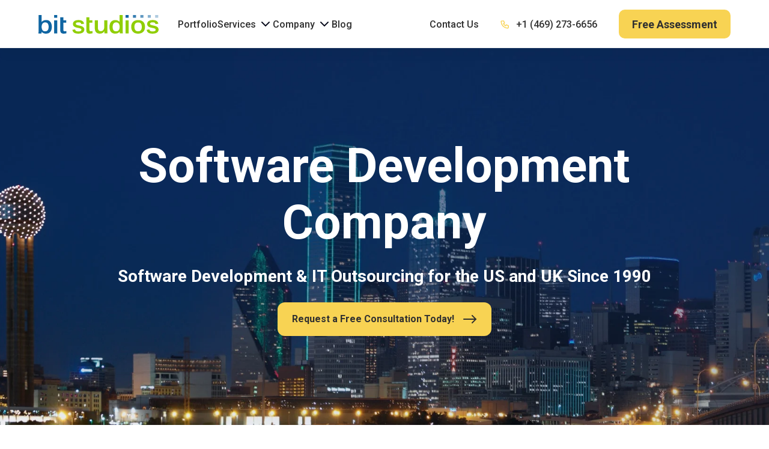

--- FILE ---
content_type: text/html; charset=UTF-8
request_url: https://www.bitstudios.com/
body_size: 30444
content:
<!doctype html>
<html lang="en-US">

<head><script>(function(w,i,g){w[g]=w[g]||[];if(typeof w[g].push=='function')w[g].push(i)})
(window,'GTM-P82DNS','google_tags_first_party');</script><script>(function(w,d,s,l){w[l]=w[l]||[];(function(){w[l].push(arguments);})('set', 'developer_id.dYzg1YT', true);
		w[l].push({'gtm.start':new Date().getTime(),event:'gtm.js'});var f=d.getElementsByTagName(s)[0],
		j=d.createElement(s);j.async=true;j.src='/4mb0/';
		f.parentNode.insertBefore(j,f);
		})(window,document,'script','dataLayer');</script>
    <meta charset="UTF-8">
    <meta name="viewport" content="width=device-width, initial-scale=1, maximum-scale=5" />
    <link rel="profile" href="http://gmpg.org/xfn/11">
    <meta name='robots' content='index, follow, max-image-preview:large, max-snippet:-1, max-video-preview:-1' />

	<!-- This site is optimized with the Yoast SEO Premium plugin v26.7 (Yoast SEO v26.8) - https://yoast.com/product/yoast-seo-premium-wordpress/ -->
	<title>Software Development Company - BIT Studios</title>
	<meta name="description" content="BIT Studios is a leading software development company. We deliver custom software solutions to drive innovation, efficiency, and growth in your business." />
	<link rel="canonical" href="https://www.bitstudios.com/" />
	<meta property="og:locale" content="en_US" />
	<meta property="og:type" content="website" />
	<meta property="og:title" content="Home - BIT Studios" />
	<meta property="og:description" content="BIT Studios is a leading software development company. We deliver custom software solutions to drive innovation, efficiency, and growth in your business." />
	<meta property="og:url" content="https://www.bitstudios.com/" />
	<meta property="og:site_name" content="BIT Studios" />
	<meta property="article:modified_time" content="2025-08-06T15:38:10+00:00" />
	<meta property="og:image" content="https://www.bitstudios.com/wp-content/uploads/2023/03/bit-studios-logo-2.jpg" />
	<meta property="og:image:width" content="1200" />
	<meta property="og:image:height" content="600" />
	<meta property="og:image:type" content="image/jpeg" />
	<meta name="twitter:card" content="summary_large_image" />
	<meta name="twitter:site" content="@bitstudios" />
	<script type="application/ld+json" class="yoast-schema-graph">{"@context":"https://schema.org","@graph":[{"@type":"WebPage","@id":"https://www.bitstudios.com/","url":"https://www.bitstudios.com/","name":"Software Development Company - BIT Studios","isPartOf":{"@id":"https://www.bitstudios.com/#website"},"about":{"@id":"https://www.bitstudios.com/#organization"},"primaryImageOfPage":{"@id":"https://www.bitstudios.com/#primaryimage"},"image":{"@id":"https://www.bitstudios.com/#primaryimage"},"thumbnailUrl":"https://www.bitstudios.com/wp-content/uploads/2023/03/logo_BIT-1.svg","datePublished":"2023-07-10T10:46:34+00:00","dateModified":"2025-08-06T15:38:10+00:00","description":"BIT Studios is a leading software development company. We deliver custom software solutions to drive innovation, efficiency, and growth in your business.","breadcrumb":{"@id":"https://www.bitstudios.com/#breadcrumb"},"inLanguage":"en-US","potentialAction":[{"@type":"ReadAction","target":["https://www.bitstudios.com/"]}]},{"@type":"ImageObject","inLanguage":"en-US","@id":"https://www.bitstudios.com/#primaryimage","url":"https://www.bitstudios.com/wp-content/uploads/2023/03/logo_BIT-1.svg","contentUrl":"https://www.bitstudios.com/wp-content/uploads/2023/03/logo_BIT-1.svg","width":200,"height":200,"caption":"BIT Studios Logo"},{"@type":"BreadcrumbList","@id":"https://www.bitstudios.com/#breadcrumb","itemListElement":[{"@type":"ListItem","position":1,"name":"Home"}]},{"@type":"WebSite","@id":"https://www.bitstudios.com/#website","url":"https://www.bitstudios.com/","name":"BIT Studios","description":"Custom Software Development Company","publisher":{"@id":"https://www.bitstudios.com/#organization"},"potentialAction":[{"@type":"SearchAction","target":{"@type":"EntryPoint","urlTemplate":"https://www.bitstudios.com/?s={search_term_string}"},"query-input":{"@type":"PropertyValueSpecification","valueRequired":true,"valueName":"search_term_string"}}],"inLanguage":"en-US"},{"@type":"Organization","@id":"https://www.bitstudios.com/#organization","name":"BIT Studios","url":"https://www.bitstudios.com/","logo":{"@type":"ImageObject","inLanguage":"en-US","@id":"https://www.bitstudios.com/#/schema/logo/image/","url":"https://www.bitstudios.com/wp-content/uploads/2023/03/logo_BIT-1.svg","contentUrl":"https://www.bitstudios.com/wp-content/uploads/2023/03/logo_BIT-1.svg","width":200,"height":200,"caption":"BIT Studios"},"image":{"@id":"https://www.bitstudios.com/#/schema/logo/image/"},"sameAs":["https://x.com/bitstudios","https://www.linkedin.com/company/bit-studios/","https://clutch.co/profile/bit-studios"]}]}</script>
	<meta name="msvalidate.01" content="74466AC167CF1AAB9EE811C7A1C1529A" />
	<meta name="google-site-verification" content="pVWYj6VlZDkOfoFj7vqbUxcWrhvvsdkVrWE6Cnu8xgo" />
	<!-- / Yoast SEO Premium plugin. -->


<link rel='dns-prefetch' href='//js.hs-scripts.com' />
<link rel='dns-prefetch' href='//cdnjs.cloudflare.com' />
<link rel='dns-prefetch' href='//cdn.jsdelivr.net' />
<link rel='dns-prefetch' href='//widget.clutch.co' />
<link href='https://fonts.gstatic.com' crossorigin rel='preconnect' />
<style id='wp-img-auto-sizes-contain-inline-css' type='text/css'>
img:is([sizes=auto i],[sizes^="auto," i]){contain-intrinsic-size:3000px 1500px}
/*# sourceURL=wp-img-auto-sizes-contain-inline-css */
</style>
<link rel='stylesheet' id='slick-css' href='https://cdnjs.cloudflare.com/ajax/libs/slick-carousel/1.8.1/slick.min.css' type='text/css' media='all' />
<link rel='stylesheet' id='swiper-css' href='https://cdn.jsdelivr.net/npm/swiper@11/swiper-bundle.min.css' type='text/css' media='all' />
<link rel='stylesheet' id='main-css' href='https://www.bitstudios.com/wp-content/themes/bit-studios/assets/build/main.css?ver=1769158721' type='text/css' media='all' />
<link rel='stylesheet' id='style-blocks-css' href='https://www.bitstudios.com/wp-content/themes/bit-studios/assets/build/style-blocks.css?ver=1769158721' type='text/css' media='all' />
			<!-- DO NOT COPY THIS SNIPPET! Start of Page Analytics Tracking for HubSpot WordPress plugin v11.3.33-->
			<script class="hsq-set-content-id" data-content-id="standard-page">
				var _hsq = _hsq || [];
				_hsq.push(["setContentType", "standard-page"]);
			</script>
			<!-- DO NOT COPY THIS SNIPPET! End of Page Analytics Tracking for HubSpot WordPress plugin -->
			<link rel="icon" href="https://www.bitstudios.com/wp-content/uploads/2021/09/cropped-fav-512x512-1-32x32.png" sizes="32x32" />
<link rel="icon" href="https://www.bitstudios.com/wp-content/uploads/2021/09/cropped-fav-512x512-1-192x192.png" sizes="192x192" />
<link rel="apple-touch-icon" href="https://www.bitstudios.com/wp-content/uploads/2021/09/cropped-fav-512x512-1-180x180.png" />
<meta name="msapplication-TileImage" content="https://www.bitstudios.com/wp-content/uploads/2021/09/cropped-fav-512x512-1-270x270.png" />
    <style id='wp-block-heading-inline-css' type='text/css'>
h1:where(.wp-block-heading).has-background,h2:where(.wp-block-heading).has-background,h3:where(.wp-block-heading).has-background,h4:where(.wp-block-heading).has-background,h5:where(.wp-block-heading).has-background,h6:where(.wp-block-heading).has-background{padding:1.25em 2.375em}h1.has-text-align-left[style*=writing-mode]:where([style*=vertical-lr]),h1.has-text-align-right[style*=writing-mode]:where([style*=vertical-rl]),h2.has-text-align-left[style*=writing-mode]:where([style*=vertical-lr]),h2.has-text-align-right[style*=writing-mode]:where([style*=vertical-rl]),h3.has-text-align-left[style*=writing-mode]:where([style*=vertical-lr]),h3.has-text-align-right[style*=writing-mode]:where([style*=vertical-rl]),h4.has-text-align-left[style*=writing-mode]:where([style*=vertical-lr]),h4.has-text-align-right[style*=writing-mode]:where([style*=vertical-rl]),h5.has-text-align-left[style*=writing-mode]:where([style*=vertical-lr]),h5.has-text-align-right[style*=writing-mode]:where([style*=vertical-rl]),h6.has-text-align-left[style*=writing-mode]:where([style*=vertical-lr]),h6.has-text-align-right[style*=writing-mode]:where([style*=vertical-rl]){rotate:180deg}
/*# sourceURL=https://www.bitstudios.com/wp-includes/blocks/heading/style.min.css */
</style>
<style id='wp-block-list-inline-css' type='text/css'>
ol,ul{box-sizing:border-box}:root :where(.wp-block-list.has-background){padding:1.25em 2.375em}
/*# sourceURL=https://www.bitstudios.com/wp-includes/blocks/list/style.min.css */
</style>
<style id='wp-block-paragraph-inline-css' type='text/css'>
.is-small-text{font-size:.875em}.is-regular-text{font-size:1em}.is-large-text{font-size:2.25em}.is-larger-text{font-size:3em}.has-drop-cap:not(:focus):first-letter{float:left;font-size:8.4em;font-style:normal;font-weight:100;line-height:.68;margin:.05em .1em 0 0;text-transform:uppercase}body.rtl .has-drop-cap:not(:focus):first-letter{float:none;margin-left:.1em}p.has-drop-cap.has-background{overflow:hidden}:root :where(p.has-background){padding:1.25em 2.375em}:where(p.has-text-color:not(.has-link-color)) a{color:inherit}p.has-text-align-left[style*="writing-mode:vertical-lr"],p.has-text-align-right[style*="writing-mode:vertical-rl"]{rotate:180deg}
/*# sourceURL=https://www.bitstudios.com/wp-includes/blocks/paragraph/style.min.css */
</style>
<style id='wp-block-spacer-inline-css' type='text/css'>
.wp-block-spacer{clear:both}
/*# sourceURL=https://www.bitstudios.com/wp-includes/blocks/spacer/style.min.css */
</style>
<link rel='stylesheet' id='dnd-upload-cf7-css' href='https://www.bitstudios.com/wp-content/plugins/drag-and-drop-multiple-file-upload-contact-form-7/assets/css/dnd-upload-cf7.css?ver=1.3.9.3' type='text/css' media='all' />
<link rel='stylesheet' id='contact-form-7-css' href='https://www.bitstudios.com/wp-content/plugins/contact-form-7/includes/css/styles.css?ver=6.1.4' type='text/css' media='all' />
</head>

<body class="home wp-singular page-template-default page page-id-14613 wp-theme-bit-studios location-en-US">

    
    
    <div id="page" class="site">

        <header class="site-header">

            <div class="site-header__inner">

                <div class="wrapper_fixed_header">
	<div class="container">
		<div class="fixed_header">

			<div class="fixed_header__logo"><a href="/">
                                    <img class="fixed_header__logo-white" src="https://www.bitstudios.com/wp-content/uploads/2021/01/logo_BIT.svg" alt="Bit Studios Software Development Company"></a>
                			</div>

			<div class="fixed_header__navigate" id="navigate">
                <div class="fixed_header__navigate-menu"><ul id="menu-main-menu-2-0" class="menu"><li id="menu-item-13377" class="menu-item menu-item-type-post_type menu-item-object-page menu-item-13377"><a href="https://www.bitstudios.com/portfolio/">Portfolio</a></li>
<li id="menu-item-13378" class="menu-item menu-item-type-custom menu-item-object-custom menu-item-has-children menu-item-13378"><a href="#">Services</a>
<ul class="sub-menu">
	<li id="menu-item-18501" class="menu-item menu-item-type-post_type menu-item-object-service menu-item-18501"><a href="https://www.bitstudios.com/service/software-development-services/">Software Development Services</a></li>
	<li id="menu-item-19070" class="menu-item menu-item-type-post_type menu-item-object-service menu-item-19070"><a href="https://www.bitstudios.com/service/application-development-services/">Application Development Services</a></li>
	<li id="menu-item-17689" class="menu-item menu-item-type-post_type menu-item-object-service menu-item-17689"><a href="https://www.bitstudios.com/service/mobile-app-development-services/">Mobile App Development Services</a></li>
	<li id="menu-item-17688" class="menu-item menu-item-type-post_type menu-item-object-service menu-item-17688"><a href="https://www.bitstudios.com/service/web-development-services/">Web Development Services</a></li>
	<li id="menu-item-17687" class="menu-item menu-item-type-post_type menu-item-object-service menu-item-17687"><a href="https://www.bitstudios.com/service/software-testing-services/">Software Testing Services</a></li>
	<li id="menu-item-17841" class="menu-item menu-item-type-post_type menu-item-object-service menu-item-17841"><a href="https://www.bitstudios.com/service/digital-transformation-services/">Digital Transformation Services</a></li>
	<li id="menu-item-19071" class="menu-item menu-item-type-post_type menu-item-object-service menu-item-19071"><a href="https://www.bitstudios.com/service/ui-ux-design-services/">UI/UX Design Services</a></li>
	<li id="menu-item-19072" class="menu-item menu-item-type-post_type menu-item-object-service menu-item-19072"><a href="https://www.bitstudios.com/service/it-outsourcing-services/">IT Outsourcing Services</a></li>
</ul>
</li>
<li id="menu-item-13389" class="menu-item menu-item-type-custom menu-item-object-custom menu-item-has-children menu-item-13389"><a href="#">Company</a>
<ul class="sub-menu">
	<li id="menu-item-13392" class="menu-item menu-item-type-post_type menu-item-object-page menu-item-13392"><a href="https://www.bitstudios.com/about-us/">About Us</a></li>
	<li id="menu-item-13391" class="menu-item menu-item-type-post_type menu-item-object-page menu-item-13391"><a href="https://www.bitstudios.com/process/">Process</a></li>
	<li id="menu-item-13390" class="menu-item menu-item-type-post_type menu-item-object-page menu-item-13390"><a href="https://www.bitstudios.com/careers/">Careers</a></li>
</ul>
</li>
<li id="menu-item-13393" class="menu-item menu-item-type-post_type menu-item-object-page menu-item-13393"><a href="https://www.bitstudios.com/blog/">Blog</a></li>
<li id="menu-item-13394" class="menu-item menu-item-type-post_type menu-item-object-page menu-item-13394"><a href="https://www.bitstudios.com/contact-us/">Contact Us</a></li>
</ul></div>                <div class="fixed_header__navigate-bottom">
                    <a class="fixed_header__navigate-bottom-cta" href="javascript:void(0)" data-modal="free_assessment">
                        free assessment                    </a>
                    <a class="fixed_header__navigate-bottom-phone phone_link" href="tel:">
                        <i class="icon icon-phone-orange"></i>
                        <span class="phone_number" id="data_number" data-number="KzEgKDQ2OSkgMjczLTY2NTY=">+1 999 999 4846</span>
                    </a>
                </div>
			</div>

			<div class="fixed_header__phone">
                <a class="phone_link" href="tel:" aria-label="Phone">
                    <i class="icon icon-phone-orange"></i><span class="phone_number">+1 999 999 4846</span>
                </a>
            </div>
			<div class="fixed_header__callback"><a href="javascript:void(0)" data-modal="free_assessment">free assessment</a></div>
            <div class="fixed_header__burger">
                <a href="javascript:void(0)" aria-label="Navigation">
                    <span></span><span></span><span></span>
                </a>
            </div>

		</div>
	</div>
</div>
            </div>

        </header>

        <div id="content" class="site-content">

            
<div class="wp-block-bit-banner new_banner_wrapper" style="background:transparent"><div class="new_banner_wrapper__desktop_img" style="background-image:url(https://www.bitstudios.com/wp-content/uploads/2025/08/bg_usa_image.jpg)"></div><div class="new_banner_wrapper__mobile_img" style="background-image:url(https://www.bitstudios.com/wp-content/uploads/2025/08/bg_usa_image.jpg)"></div><div class="container"><div class="new_banner">
<h1 class="wp-block-heading has-text-align-center" id="h-software-development-company">Software Development Company</h1>



<h3 class="wp-block-heading has-text-align-center" id="h-software-development-amp-it-outsourcing-for-the-us-and-uk-since-1990">Software Development &amp; IT Outsourcing for the US and UK Since 1990</h3>



<div class="wrapper_button_yellow"><div class="aligncenter aligncenter"><a class="button_yellow" href="#free_assessment" data-target=""><span>Request a Free Consultation Today!</span><i class="icon icon-arrow-btn"></i></a></div></div>
</div></div></div>



<div style="height:40px" aria-hidden="true" class="wp-block-spacer"></div>



<p class="has-text-align-center has-medium-font-size">With 30+ years of experience as a <strong>software development company</strong>, BIT Studios proves its excellence with its hundreds of successful projects.</p>



<p class="has-text-align-center has-medium-font-size">Our skilled team <strong>creates&nbsp;custom software solutions&nbsp;and provides&nbsp;outstaffing services</strong>&nbsp;to fit your needs.</p>




    <div class="wrapper_image_carousel">
        <div class="image_carousel image_carousel_animation" style="width: 6211px; animation-duration: 62.11s;">
                            <img decoding="async" class="image_carousel__item" src="https://www.bitstudios.com/wp-content/uploads/2023/07/pfizer-1.svg" alt="pfizer - BIT Studios, Featured Client">
                            <img decoding="async" class="image_carousel__item" src="https://www.bitstudios.com/wp-content/uploads/2023/07/hp1-1.svg" alt="hp | Hewlett Packard - BIT Studios, Featured Client">
                            <img decoding="async" class="image_carousel__item" src="https://www.bitstudios.com/wp-content/uploads/2023/07/REMBRANDT-1.svg" alt="REMBRANDT - BIT Studios, Featured Client">
                            <img decoding="async" class="image_carousel__item" src="https://www.bitstudios.com/wp-content/uploads/2023/07/Trinity-Health-1.svg" alt="Trinity Health - BIT Studios, Featured Client">
                            <img decoding="async" class="image_carousel__item" src="https://www.bitstudios.com/wp-content/uploads/2023/07/signaturebrands-1.svg" alt="Signature Brands Logo - BIT Studios, Featured Client">
                            <img decoding="async" class="image_carousel__item" src="https://www.bitstudios.com/wp-content/uploads/2023/07/Stanley-Steemer-1.svg" alt="Stanley Steemer - BIT Studios, Featured Client">
                            <img decoding="async" class="image_carousel__item" src="https://www.bitstudios.com/wp-content/uploads/2023/07/flinn-scientific-1.svg" alt="Flinn Scientific - BIT Studios, Featured Client">
                            <img decoding="async" class="image_carousel__item" src="https://www.bitstudios.com/wp-content/uploads/2023/08/Eckard2.svg" alt="Eckard Enterprise Logo - BIT Studios Client">
                            <img decoding="async" class="image_carousel__item" src="https://www.bitstudios.com/wp-content/uploads/2023/07/Perrigo-1.svg" alt="Perrigo - BIT Studios, Featured Client">
                            <img decoding="async" class="image_carousel__item" src="https://www.bitstudios.com/wp-content/uploads/2023/07/betty-crockers-1.svg" alt="Betty Crockers - BIT Studios, Featured Client">
                            <img decoding="async" class="image_carousel__item" src="https://www.bitstudios.com/wp-content/uploads/2023/07/e-j-gallo-winery-logo-1.svg" alt="E &#038; J Gallo Winery Logo - BIT Studios, Featured Client">
                            <img decoding="async" class="image_carousel__item" src="https://www.bitstudios.com/wp-content/uploads/2023/07/freshexpress-1.svg" alt="Fresh Express - BIT Studios, Featured Client">
                            <img decoding="async" class="image_carousel__item" src="https://www.bitstudios.com/wp-content/uploads/2023/07/Alltel-1.svg" alt="Alltel - BIT Studios, Featured Client">
                            <img decoding="async" class="image_carousel__item" src="https://www.bitstudios.com/wp-content/uploads/2023/07/poptarts-1.svg" alt="Pop Tarts -BIT Studios, Featured Client">
                            <img decoding="async" class="image_carousel__item" src="https://www.bitstudios.com/wp-content/uploads/2023/07/hudsonville-1.svg" alt="Hudsonville - BIT Studios, Featured Client">
                            <img decoding="async" class="image_carousel__item" src="https://www.bitstudios.com/wp-content/uploads/2023/07/heinz-1-1.svg" alt="Heinz Logo - BIT Studios, Featured Client">
                            <img decoding="async" class="image_carousel__item" src="https://www.bitstudios.com/wp-content/uploads/2023/07/cheez-it-1.svg" alt="CHEEZ-IT - BIT Studios, Featured Client">
                            <img decoding="async" class="image_carousel__item" src="https://www.bitstudios.com/wp-content/uploads/2023/07/Yanfeng-1-1.svg" alt="Yanfeng Logo - BIT Studios, Featured Client">
                            <img decoding="async" class="image_carousel__item" src="https://www.bitstudios.com/wp-content/uploads/2023/07/NorthShore-University-HealthSystem-2.svg" alt="NorthShore University HealthSystem - BIT Studios, Featured Client">
                            <img decoding="async" class="image_carousel__item" src="https://www.bitstudios.com/wp-content/uploads/2023/07/pringles-1.svg" alt="Pringles - BIT Studios, Featured Client">
                            <img decoding="async" class="image_carousel__item" src="https://www.bitstudios.com/wp-content/uploads/2023/07/chiquita-1-1.svg" alt="Chiquita - BIT Studios, Featured Client">
                            <img decoding="async" class="image_carousel__item" src="https://www.bitstudios.com/wp-content/uploads/2023/07/pfizer-1.svg" alt="pfizer - BIT Studios, Featured Client">
                            <img decoding="async" class="image_carousel__item" src="https://www.bitstudios.com/wp-content/uploads/2023/07/hp1-1.svg" alt="hp | Hewlett Packard - BIT Studios, Featured Client">
                            <img decoding="async" class="image_carousel__item" src="https://www.bitstudios.com/wp-content/uploads/2023/07/REMBRANDT-1.svg" alt="REMBRANDT - BIT Studios, Featured Client">
                            <img decoding="async" class="image_carousel__item" src="https://www.bitstudios.com/wp-content/uploads/2023/07/Trinity-Health-1.svg" alt="Trinity Health - BIT Studios, Featured Client">
                            <img decoding="async" class="image_carousel__item" src="https://www.bitstudios.com/wp-content/uploads/2023/07/signaturebrands-1.svg" alt="Signature Brands Logo - BIT Studios, Featured Client">
                            <img decoding="async" class="image_carousel__item" src="https://www.bitstudios.com/wp-content/uploads/2023/07/Stanley-Steemer-1.svg" alt="Stanley Steemer - BIT Studios, Featured Client">
                            <img decoding="async" class="image_carousel__item" src="https://www.bitstudios.com/wp-content/uploads/2023/07/flinn-scientific-1.svg" alt="Flinn Scientific - BIT Studios, Featured Client">
                            <img decoding="async" class="image_carousel__item" src="https://www.bitstudios.com/wp-content/uploads/2023/08/Eckard2.svg" alt="Eckard Enterprise Logo - BIT Studios Client">
                            <img decoding="async" class="image_carousel__item" src="https://www.bitstudios.com/wp-content/uploads/2023/07/Perrigo-1.svg" alt="Perrigo - BIT Studios, Featured Client">
                            <img decoding="async" class="image_carousel__item" src="https://www.bitstudios.com/wp-content/uploads/2023/07/betty-crockers-1.svg" alt="Betty Crockers - BIT Studios, Featured Client">
                            <img decoding="async" class="image_carousel__item" src="https://www.bitstudios.com/wp-content/uploads/2023/07/e-j-gallo-winery-logo-1.svg" alt="E &#038; J Gallo Winery Logo - BIT Studios, Featured Client">
                            <img decoding="async" class="image_carousel__item" src="https://www.bitstudios.com/wp-content/uploads/2023/07/freshexpress-1.svg" alt="Fresh Express - BIT Studios, Featured Client">
                            <img decoding="async" class="image_carousel__item" src="https://www.bitstudios.com/wp-content/uploads/2023/07/Alltel-1.svg" alt="Alltel - BIT Studios, Featured Client">
                            <img decoding="async" class="image_carousel__item" src="https://www.bitstudios.com/wp-content/uploads/2023/07/poptarts-1.svg" alt="Pop Tarts -BIT Studios, Featured Client">
                            <img decoding="async" class="image_carousel__item" src="https://www.bitstudios.com/wp-content/uploads/2023/07/hudsonville-1.svg" alt="Hudsonville - BIT Studios, Featured Client">
                            <img decoding="async" class="image_carousel__item" src="https://www.bitstudios.com/wp-content/uploads/2023/07/heinz-1-1.svg" alt="Heinz Logo - BIT Studios, Featured Client">
                            <img decoding="async" class="image_carousel__item" src="https://www.bitstudios.com/wp-content/uploads/2023/07/cheez-it-1.svg" alt="CHEEZ-IT - BIT Studios, Featured Client">
                            <img decoding="async" class="image_carousel__item" src="https://www.bitstudios.com/wp-content/uploads/2023/07/Yanfeng-1-1.svg" alt="Yanfeng Logo - BIT Studios, Featured Client">
                            <img decoding="async" class="image_carousel__item" src="https://www.bitstudios.com/wp-content/uploads/2023/07/NorthShore-University-HealthSystem-2.svg" alt="NorthShore University HealthSystem - BIT Studios, Featured Client">
                            <img decoding="async" class="image_carousel__item" src="https://www.bitstudios.com/wp-content/uploads/2023/07/pringles-1.svg" alt="Pringles - BIT Studios, Featured Client">
                            <img decoding="async" class="image_carousel__item" src="https://www.bitstudios.com/wp-content/uploads/2023/07/chiquita-1-1.svg" alt="Chiquita - BIT Studios, Featured Client">
                    </div>
    </div>


    



<h2 class="wp-block-heading before" id="h-software-development-services-in-bit-studios">Software Development Services in BIT Studios</h2>



<p>For over three decades, our <strong>software development company</strong> has been a trusted partner in creating transformative digital solutions. At BIT Studios, we leverage our <strong>extensive industry experience</strong> to offer diverse solutions, including<strong> mobile app development, software design, and testing services</strong>. Here are some of the services that we offer:</p>



<div class="swiper left_menu_block type_1 full_width"><div class="left_menu_block__titles"></div><div class="swiper-wrapper">
<div class="swiper-slide"><div class="left_menu_block_item">
<h3 class="wp-block-heading before">Software Development</h3>



<p>At BIT Studios, our custom software development services are defined by an innovative, agile approach, delivering custom applications that meet your business&#8217;s unique needs. With a strong focus on UX, we prioritize user-centric design, ensuring our software is not just functional but also intuitive and engaging.</p>



<ul class="wp-block-list blue_bullet two_columns">
<li><a href="https://www.bitstudios.com/service/custom-software-development-services/">Custom Software Development</a></li>



<li><a href="https://www.bitstudios.com/service/software-product-development-services/">Software Product Development</a></li>



<li><a href="https://www.bitstudios.com/service/software-development-outsourcing-services/">Software Development Outsourcing</a></li>



<li><a href="https://www.bitstudios.com/service/legacy-modernization-services/">Legacy Software Modernization</a></li>



<li><a href="https://www.bitstudios.com/service/cloud-application-development-services/">Cloud Application Development</a></li>



<li><a href="https://www.bitstudios.com/service/software-consulting-services/">Software Consulting</a></li>



<li><a href="https://www.bitstudios.com/service/team-augmentation-services/">Team Augmentation</a></li>



<li><a href="https://www.bitstudios.com/service/saas-development-company/">SaaS Development</a></li>
</ul>



<div class="alignright wrapper_link_with_arrow"><a class="link_with_arrow" href="https://www.bitstudios.com/service/software-development-services/" data-target=""><span>Learn more</span><i class="icon icon-arrow-right-secondary-blue"></i></a></div>
</div></div>



<div class="swiper-slide"><div class="left_menu_block_item">
<h3 class="wp-block-heading before">Application Development</h3>



<p>We&#8217;ve been developing premium, fully tailored applications that empower businesses and satisfy users for over three decades. Our custom-built applications, designed with an exceptional user experience in mind, align perfectly with your business objectives and technological landscape.</p>



<ul class="wp-block-list blue_bullet two_columns">
<li><a href="https://www.bitstudios.com/service/custom-application-development-company/">Custom Application Development </a></li>



<li><a href="https://www.bitstudios.com/service/application-integration-services/">Application Integration</a></li>



<li><a href="https://www.bitstudios.com/service/application-migration-consulting-services/">Application Migration</a></li>



<li><a href="https://www.bitstudios.com/service/application-support-and-maintenance-services/">Application Maintenance and Support </a></li>



<li><a href="https://www.bitstudios.com/service/application-modernization-services/">Application Modernization</a></li>
</ul>



<div class="alignright wrapper_link_with_arrow"><a class="link_with_arrow" href="https://www.bitstudios.com/service/application-development-services/" data-target=""><span>Learn more</span><i class="icon icon-arrow-right-secondary-blue"></i></a></div>
</div></div>



<div class="swiper-slide"><div class="left_menu_block_item">
<h3 class="wp-block-heading before">Mobile App Development</h3>



<p>Since BIT Studios started building mobile apps in 2003 on platforms like Java ME and BREW, our expertise has grown as a software development agency. We use a UX-first approach and rapid prototyping to boost your project&#8217;s success and create high-quality mobile solutions. Trust us for Mobile App Development Services that effectively achieve your business goals.</p>



<ul class="wp-block-list blue_bullet two_columns">
<li><a href="https://www.bitstudios.com/service/mobile-app-consulting-services/">Mobile App Consulting</a></li>



<li><a href="https://www.bitstudios.com/service/mobile-app-design-services/">Mobile App Design</a></li>



<li><a href="https://www.bitstudios.com/service/custom-mobile-app-development-company/">Custom Mobile App Development</a></li>



<li><a href="https://www.bitstudios.com/service/cross-platform-mobile-app-development-services/">Cross-Platform App Development</a></li>



<li><a href="https://www.bitstudios.com/service/ios-mobile-app-development/">iOS App Development</a></li>



<li><a href="https://www.bitstudios.com/service/android-mobile-app-development-services/">Android App Development</a></li>
</ul>



<div class="alignright wrapper_link_with_arrow"><a class="link_with_arrow" href="https://www.bitstudios.com/service/mobile-app-development-services/" data-target=""><span>Learn more</span><i class="icon icon-arrow-right-secondary-blue"></i></a></div>
</div></div>



<div class="swiper-slide"><div class="left_menu_block_item">
<h3 class="wp-block-heading before">Web Development</h3>



<p>Leveraging the power of the latest technologies, we bring to life robust, secure, and scalable web applications that drive engagement and conversion. We construct web solutions that are visually appealing, high-performing, and user-friendly, enhancing your digital presence.</p>



<ul class="wp-block-list blue_bullet two_columns">
<li><a href="https://www.bitstudios.com/service/full-stack-development-company/">Full-stack Development</a></li>



<li><a href="https://www.bitstudios.com/service/web-application-development-services/">Web Application Development</a></li>



<li><a href="https://www.bitstudios.com/service/responsive-web-design-services/">Responsive Design</a></li>



<li><a href="https://www.bitstudios.com/service/cms-development-company/">Custom CMS Development</a></li>



<li><a href="https://www.bitstudios.com/service/ecommerce-development/">E-commerce Website Development</a></li>



<li>Performance Optimization</li>
</ul>



<div class="alignright wrapper_link_with_arrow"><a class="link_with_arrow" href="https://www.bitstudios.com/service/web-development-services/" data-target=""><span>Learn more</span><i class="icon icon-arrow-right-secondary-blue"></i></a></div>
</div></div>



<div class="swiper-slide"><div class="left_menu_block_item">
<h3 class="wp-block-heading before">Software Testing and QA</h3>



<p>As a software engineering company established in 2003 and focusing on test automation since 2007, BIT Studios offers unparalleled QA testing expertise. Our software tests provide comprehensive, automated solutions, ensuring your software&#8217;s peak performance and reliability. Our software development services use rigorous, cutting-edge testing methodologies and tools to uncover issues before they impact your users, improving the software quality and user experience.</p>



<ul class="wp-block-list blue_bullet two_columns">
<li><a href="https://www.bitstudios.com/service/test-automation-services/">Test Automation</a></li>



<li><a href="https://www.bitstudios.com/service/software-qa-consulting/">Software Quality Assurance</a></li>



<li><a href="https://www.bitstudios.com/service/regression-testing-services/">Regression Testing</a></li>



<li><a href="https://www.bitstudios.com/service/mobile-app-testing-services/">Mobile App Testing</a></li>



<li><a href="https://www.bitstudios.com/service/performance-testing-services/">Performance Testing</a></li>



<li><a href="https://www.bitstudios.com/service/software-testing-services/">Software Testing</a></li>



<li><a href="https://www.bitstudios.com/service/software-qa-outsourcing/">Software Testing Outsourcing</a></li>



<li><a href="https://www.bitstudios.com/service/functional-testing-services/">Functional Testing</a></li>



<li><a href="https://www.bitstudios.com/service/security-testing-services/">Security Testing</a></li>
</ul>



<div class="alignright wrapper_link_with_arrow"><a class="link_with_arrow" href="https://www.bitstudios.com/service/software-testing-services/" data-target=""><span>Learn more</span><i class="icon icon-arrow-right-secondary-blue"></i></a></div>
</div></div>



<div class="swiper-slide"><div class="left_menu_block_item">
<h3 class="wp-block-heading before">Digital Transformation</h3>



<p>BIT Studios&#8217; digital transformation services are designed to help businesses adapt, thrive, and lead in the rapidly evolving digital landscape. We provide strategic guidance and implement cutting-edge digital technologies that automate processes, extract valuable insights from data, and optimize IT infrastructure. With our software development services, your business will stay competitive and innovative in today&#8217;s digital-first.</p>



<ul class="wp-block-list blue_bullet two_columns">
<li><a href="https://www.bitstudios.com/service/ui-ux-design-services/">UI/UX Design</a></li>



<li><a href="https://www.bitstudios.com/service/iot-development-services/">IoT Systems Development</a></li>



<li>IoT Integration</li>



<li><a href="https://www.bitstudios.com/service/machine-learning-solutions/">Machine Learning Solutions</a></li>



<li>Big Data Infrastructure and Management</li>



<li><a href="https://www.bitstudios.com/service/legacy-modernization-services/">Legacy Modernization</a></li>



<li><a href="https://www.bitstudios.com/service/it-consulting-services/">IT Strategy Consulting</a></li>



<li><a href="https://www.bitstudios.com/service/digital-transformation-consulting-services/">Digital Transformation Consulting</a></li>
</ul>
</div></div>



<div class="swiper-slide"><div class="left_menu_block_item">
<h3 class="wp-block-heading before">UI/UX Design</h3>



<p>As a leading custom software and mobile development company, BIT Studios prioritizes UI UX design. We use a systematic, user-centric approach to create digital interfaces that resonate with your audience. Our process, leveraging rapid prototyping and iterative design, ensures intuitive and visually compelling digital products that drive user satisfaction and conversions.</p>



<ul class="wp-block-list blue_bullet two_columns">
<li><a href="https://www.bitstudios.com/service/ui-ux-design-services/">UI/UX Design</a></li>



<li>Wireframing and Prototyping</li>



<li>Visual Design</li>



<li><a href="https://www.bitstudios.com/service/website-redesign-services/">Website Redesign</a></li>



<li>Customer Experience Design</li>
</ul>
</div></div>



<div class="swiper-slide"><div class="left_menu_block_item">
<h3 class="wp-block-heading before">IT Outsourcing</h3>



<p>BIT Studios, a leading software development company, provides strategic IT Staff Augmentation Services to empower your business in the tech-driven world. With our skilled software developers and mobile app development experts, we enhance your business processes and help you meet your digital solutions&#8217; objectives efficiently and effectively.</p>



<ul class="wp-block-list blue_bullet two_columns">
<li><a href="https://www.bitstudios.com/service/it-consulting-services/">IT Consulting</a></li>



<li><a href="https://www.bitstudios.com/service/it-support-and-maintenance-services/">IT Support &amp; Maintenance</a></li>



<li><a href="https://www.bitstudios.com/service/it-staff-augmentation-services/">IT Staff Augmentation</a></li>



<li><a href="https://www.bitstudios.com/service/software-testing-services/">Software Testing and QA</a></li>



<li>IT Infrastructure</li>



<li><a href="https://www.bitstudios.com/service/devops-consulting/">DevOps Consulting</a></li>



<li><a href="https://www.bitstudios.com/service/cloud-migration-services/">Cloud Migration Solutions</a></li>



<li><a href="https://www.bitstudios.com/service/business-continuity-solutions/">Business Continuity and Disaster Recovery</a></li>
</ul>
</div></div>
</div><div class="swiper-pagination"></div></div>



<h2 class="wp-block-heading before" id="h-types-of-software-applications-bit-studios-develops">Types of Software Applications BIT Studios Develops</h2>



<div class="wp-block-bit-perks-icon  shadow bg-color-FFFFFF hover-shadow hover-bg-color-F3F8FE perks_icon grid_3 full_width image_center image_size_60 padding_size_default perks_icon_carousel_wrapper "><div class="perks_icon_carousel swiper"><div class="swiper-wrapper">
<div class="perks_icon__item swiper-slide"><div class="perks_icon__item-image"><img decoding="async" alt="E-commerce Software Development" src="https://www.bitstudios.com/wp-content/uploads/2023/06/E-commerce-Software-Development.svg"/></div><div class="perks_icon__item-content">
<h3 class="wp-block-heading has-text-align-center" id="h-e-commerce-software-development"><a href="https://www.bitstudios.com/service/custom-ecommerce-software-development/">E-commerce Software Development</a></h3>



<ul class="wp-block-list blue_bullet">
<li>User-friendly online stores</li>



<li>Secure payment systems</li>



<li>Seamless product discovery</li>
</ul>
</div></div>



<div class="perks_icon__item swiper-slide"><div class="perks_icon__item-image"><img decoding="async" alt="SaaS Product Development" src="https://www.bitstudios.com/wp-content/uploads/2023/06/SaaS-Product-Development.svg"/></div><div class="perks_icon__item-content">
<h3 class="wp-block-heading has-text-align-center" id="h-saas-product-development"><a href="https://www.bitstudios.com/service/saas-development-company/">SaaS Product Development</a></h3>



<ul class="wp-block-list blue_bullet">
<li>Robust, cloud-based applications</li>



<li>Expertise in API integration</li>



<li>User-centric SaaS products</li>
</ul>
</div></div>



<div class="perks_icon__item swiper-slide"><div class="perks_icon__item-image"><img decoding="async" alt="Web Portal Development" src="https://www.bitstudios.com/wp-content/uploads/2023/06/Portal-Development.svg"/></div><div class="perks_icon__item-content">
<h3 class="wp-block-heading has-text-align-center" id="h-web-portal-development"><a href="https://www.bitstudios.com/service/web-portal-development-services/">Web Portal Development</a></h3>



<ul class="wp-block-list blue_bullet">
<li>Centralized access to resources</li>



<li>Tailored for specific user groups</li>



<li>Solutions for diverse sectors</li>
</ul>
</div></div>



<div class="perks_icon__item swiper-slide"><div class="perks_icon__item-image"><img decoding="async" alt="Enterprise Software Development" src="https://www.bitstudios.com/wp-content/uploads/2023/06/Enterprise-Software-Development.svg"/></div><div class="perks_icon__item-content">
<h3 class="wp-block-heading has-text-align-center" id="h-enterprise-software-development"><a href="https://www.bitstudios.com/service/enterprise-software-development-company/">Enterprise Software Development</a></h3>



<ul class="wp-block-list blue_bullet">
<li>Large, complex system creation</li>



<li>Efficient operation management</li>



<li>Incorporates ERP, CRM, HRM</li>
</ul>
</div></div>



<div class="perks_icon__item swiper-slide"><div class="perks_icon__item-image"><img decoding="async" alt="Content Management Systems (CMS)" src="https://www.bitstudios.com/wp-content/uploads/2023/06/CMS.svg"/></div><div class="perks_icon__item-content">
<h3 class="wp-block-heading has-text-align-center" id="h-content-management-systems-cms">Content Management Systems (CMS)</h3>



<ul class="wp-block-list blue_bullet">
<li>Custom digital content platforms</li>



<li>User-friendly management and publishing</li>



<li>Experience with most mainstream CMS platforms</li>
</ul>
</div></div>



<div class="perks_icon__item swiper-slide"><div class="perks_icon__item-image"><img decoding="async" alt="Business Process Automation (BPA)" src="https://www.bitstudios.com/wp-content/uploads/2023/06/BPA.svg"/></div><div class="perks_icon__item-content">
<h3 class="wp-block-heading has-text-align-center" id="h-business-process-automation-bpa">Business Process Automation (BPA)</h3>



<ul class="wp-block-list blue_bullet">
<li>Task efficiency enhancement</li>



<li>Workflow Automation</li>



<li>Automated data entry</li>
</ul>
</div></div>



<div class="perks_icon__item swiper-slide"><div class="perks_icon__item-image"><img decoding="async" alt="Customer-facing Applications" src="https://www.bitstudios.com/wp-content/uploads/2023/06/Customer-facing-Applications.svg"/></div><div class="perks_icon__item-content">
<h3 class="wp-block-heading has-text-align-center" id="h-customer-facing-applications">Customer-facing Applications</h3>



<ul class="wp-block-list blue_bullet">
<li>Dedicated customer portals</li>



<li>Efficient support ticket systems</li>



<li>Engaging mobile apps</li>
</ul>
</div></div>



<div class="perks_icon__item swiper-slide"><div class="perks_icon__item-image"><img decoding="async" alt="Business Intelligence (BI) and Analytics" src="https://www.bitstudios.com/wp-content/uploads/2023/06/BI.svg"/></div><div class="perks_icon__item-content">
<h3 class="wp-block-heading has-text-align-center" id="h-business-intelligence-bi-and-analytics">Business Intelligence (BI) and Analytics</h3>



<ul class="wp-block-list blue_bullet">
<li>Data visualization and analysis</li>



<li>Custom report and dashboard creation</li>



<li>Integration with BI tools</li>
</ul>
</div></div>



<div class="perks_icon__item swiper-slide"><div class="perks_icon__item-image"><img decoding="async" alt="Internet of Things (IoT) Applications" src="https://www.bitstudios.com/wp-content/uploads/2023/06/IoT.svg"/></div><div class="perks_icon__item-content">
<h3 class="wp-block-heading has-text-align-center" id="h-internet-of-things-iot-applications">Internet of Things (IoT) Applications</h3>



<ul class="wp-block-list blue_bullet">
<li>Connection and management of IoT devices</li>



<li>Experience with sensors, smart home tech</li>



<li>User-friendly interface design</li>
</ul>
</div></div>



<div class="perks_icon__item swiper-slide"><div class="perks_icon__item-image"><img decoding="async" alt="Artificial Intelligence and Machine Learning" src="https://www.bitstudios.com/wp-content/uploads/2023/06/AI.svg"/></div><div class="perks_icon__item-content">
<h3 class="wp-block-heading has-text-align-center" id="h-artificial-intelligence-and-machine-learning">Artificial Intelligence and Machine Learning</h3>



<ul class="wp-block-list blue_bullet">
<li>Custom AI and ML solutions</li>



<li>Capabilities in language recognition, image analysis</li>



<li>Predictive trend analysis</li>
</ul>
</div></div>



<div class="perks_icon__item swiper-slide"><div class="perks_icon__item-image"><img decoding="async" alt="Virtual Reality and Augmented Reality" src="https://www.bitstudios.com/wp-content/uploads/2023/07/VR.svg"/></div><div class="perks_icon__item-content">
<h3 class="wp-block-heading has-text-align-center" id="h-virtual-reality-and-augmented-reality">Virtual Reality and Augmented Reality</h3>



<ul class="wp-block-list blue_bullet">
<li>Custom VR/AR Application Development</li>



<li>VR/AR Training &amp; Simulation</li>



<li>VR/AR for E-Commerce &amp; Marketing</li>
</ul>
</div></div>



<div class="perks_icon__item swiper-slide"><div class="perks_icon__item-image"><img decoding="async" alt="Security and Compliance Solutions" src="https://www.bitstudios.com/wp-content/uploads/2023/06/Security.svg"/></div><div class="perks_icon__item-content">
<h3 class="wp-block-heading has-text-align-center" id="h-security-and-compliance-solutions">Security and Compliance Solutions</h3>



<ul class="wp-block-list blue_bullet">
<li>Software for data safety and rule adherence</li>



<li>Access management and data encryption</li>



<li>Compliance with GDPR, HIPAA, etc.</li>
</ul>
</div></div>
</div><div class="swiper-pagination"></div></div></div>



<div class="wrapper_cta_new_block"><div class="cta_new_block " style="background:linear-gradient(135deg, #1F22B0 0%, #324CF5 100%);color:#FFFFFF;border:0"><div class="cta_new_block__image" style="background-image:url(https://www.bitstudios.com/wp-content/uploads/2023/07/Frame-1086598.svg)"></div><div class="cta_new_block__image_mobile" style="background-image:url(https://www.bitstudios.com/wp-content/uploads/2023/07/Frame-108667.svg)"></div><div class="cta_new_block__content btn_position_bottom ">

<div class="cta_new_block__content-text">

<h2 class="wp-block-heading has-text-align-center" id="h-looking-for-the-right-software-development-company">Looking for the right software development company?</h2>


<p class="has-text-align-center">Let our software developer company streamline your project for optimal business performance</p>

</div>


<div class="cta_new_block__content-btn">

<div class="wrapper_button_yellow"><div class="aligncenter"><a class="button_yellow" href="#free_assessment" data-target=""><span>Partner with Us</span><i class="icon icon-arrow-btn"></i></a></div></div>

</div>

</div></div></div>



<h2 class="wp-block-heading before" id="h-why-choose-bit-studios-as-your-software-development-partner">Why Choose BIT Studios as Your Software Development Partner</h2>



<ul class="wp-block-list green_check two_columns">
<li>Founded in 1990 <strong>with over 30 years of experience</strong> in the technology industry.</li>



<li>Over<strong> 100 successful enterprise projects</strong> completed to date, serving businesses of all sizes.</li>



<li><strong>A strong team of 65+ </strong>expert developers, project managers, and IT professionals.</li>



<li><strong>Pioneers in the field</strong>, we&#8217;ve been leading with UX and prototyping for improved product design and development since 2003.</li>



<li><strong>Proven track record</strong> of delivering tailored software solutions that drive operational efficiency and growth.</li>



<li>Selecting the <strong>best development methodology</strong> for each situation, promoting flexibility and efficient delivery.</li>



<li><strong>Emphasis on innovation</strong>, staying ahead of tech trends to provide our clients <strong>with a competitive edge</strong>.</li>



<li>Offering <strong>cost-effective solutions</strong> that cater to businesses of all sizes without compromising quality.</li>



<li><strong>A trusted partner for hundreds of clients</strong> that focuses on building long-lasting partnerships.</li>



<li>Our <strong>collaborative and transparent approach</strong> ensures we exceed client expectations every time.</li>
</ul>



<h2 class="wp-block-heading before" id="h-our-recognition-and-awards-for-software-development-services"><strong>Our Recognition and Awards for Software Development Services</strong></h2>




    <div class="wrapper_awards wrapper_awards_carousel">

        <div class="awards awards_carousel swiper">
            <div class="swiper-wrapper">
                                    <div class="swiper-slide">
                        <div class="awards__item">
                            <img decoding="async" src="https://www.bitstudios.com/wp-content/uploads/2023/07/award_5.svg" alt="Web Excellence Awards - BIT Studios">
                                                            <div class="awards__item-tooltip">
                                    <p><p><strong>Web Excellence Awards</strong></p>
<p>Excellence Award</p>
</p>
                                    <a class="awards__item-tooltip-close" href="javascript:void(0)">
                                        <i class="icon icon-close-modal"></i>
                                    </a>
                                </div>
                                                    </div>
                    </div>
                                    <div class="swiper-slide">
                        <div class="awards__item">
                            <img decoding="async" src="https://www.bitstudios.com/wp-content/uploads/2024/11/clutch_top_company_texas_2022_award.png" alt="Clutch Top Company Texas 2022 Award">
                                                            <div class="awards__item-tooltip">
                                    <p><p><strong>Clutch</strong></p>
<p>Top Company Texas</p>
</p>
                                    <a class="awards__item-tooltip-close" href="javascript:void(0)">
                                        <i class="icon icon-close-modal"></i>
                                    </a>
                                </div>
                                                    </div>
                    </div>
                                    <div class="swiper-slide">
                        <div class="awards__item">
                            <img decoding="async" src="https://www.bitstudios.com/wp-content/uploads/2023/07/award_2.svg" alt="The Communicator Awards - 28th Annual Digital Excellence Award - BIT Studios">
                                                            <div class="awards__item-tooltip">
                                    <p><p><strong>The Communicator Awards</strong></p>
<p>Awards of Excellence</p>
</p>
                                    <a class="awards__item-tooltip-close" href="javascript:void(0)">
                                        <i class="icon icon-close-modal"></i>
                                    </a>
                                </div>
                                                    </div>
                    </div>
                                    <div class="swiper-slide">
                        <div class="awards__item">
                            <img decoding="async" src="https://www.bitstudios.com/wp-content/uploads/2024/11/top_clutch.co_flutter_developers_texas_2024.png" alt="Texas Top Flutter Developers Award - BIT Studios">
                                                            <div class="awards__item-tooltip">
                                    <p><p><strong>Clutch</strong></p>
<p>Top Flutter Developers</p>
</p>
                                    <a class="awards__item-tooltip-close" href="javascript:void(0)">
                                        <i class="icon icon-close-modal"></i>
                                    </a>
                                </div>
                                                    </div>
                    </div>
                                    <div class="swiper-slide">
                        <div class="awards__item">
                            <img decoding="async" src="https://www.bitstudios.com/wp-content/uploads/2023/07/award_4.svg" alt="Gold Winner - Best Website - BIT Studios Award">
                                                            <div class="awards__item-tooltip">
                                    <p><p><strong>w3 Awards</strong></p>
<p>Gold Winner</p>
</p>
                                    <a class="awards__item-tooltip-close" href="javascript:void(0)">
                                        <i class="icon icon-close-modal"></i>
                                    </a>
                                </div>
                                                    </div>
                    </div>
                                    <div class="swiper-slide">
                        <div class="awards__item">
                            <img decoding="async" src="https://www.bitstudios.com/wp-content/uploads/2023/07/award_3.svg" alt="Top Web Developers Award - BIT Studios">
                                                            <div class="awards__item-tooltip">
                                    <p><p><strong>TopDevelopers</strong></p>
<p>Promising 500 Web Development Companies</p>
</p>
                                    <a class="awards__item-tooltip-close" href="javascript:void(0)">
                                        <i class="icon icon-close-modal"></i>
                                    </a>
                                </div>
                                                    </div>
                    </div>
                                    <div class="swiper-slide">
                        <div class="awards__item">
                            <img decoding="async" src="https://www.bitstudios.com/wp-content/uploads/2024/03/top-software-testing-companies-in-usa-2-e1710152124771.png" alt="award-top-software-testing-companies-in-usa">
                                                            <div class="awards__item-tooltip">
                                    <p><p><strong>Superb Companies</strong></p>
<p>Top Software Testing Companies in USA</p>
</p>
                                    <a class="awards__item-tooltip-close" href="javascript:void(0)">
                                        <i class="icon icon-close-modal"></i>
                                    </a>
                                </div>
                                                    </div>
                    </div>
                                    <div class="swiper-slide">
                        <div class="awards__item">
                            <img decoding="async" src="https://www.bitstudios.com/wp-content/uploads/2024/11/top_the_manifest_software_developers_chicago.png" alt="Top The Manifest Software Developers Chicago 2022">
                                                            <div class="awards__item-tooltip">
                                    <p><p><strong>The Manifest</strong></p>
<p>Top Software Developers Chicago</p>
</p>
                                    <a class="awards__item-tooltip-close" href="javascript:void(0)">
                                        <i class="icon icon-close-modal"></i>
                                    </a>
                                </div>
                                                    </div>
                    </div>
                                    <div class="swiper-slide">
                        <div class="awards__item">
                            <img decoding="async" src="https://www.bitstudios.com/wp-content/uploads/2023/10/w3award.svg" alt="w3award">
                                                            <div class="awards__item-tooltip">
                                    <p><p><strong>w3 Award</strong></p>
<p>Best in Show</p>
</p>
                                    <a class="awards__item-tooltip-close" href="javascript:void(0)">
                                        <i class="icon icon-close-modal"></i>
                                    </a>
                                </div>
                                                    </div>
                    </div>
                                    <div class="swiper-slide">
                        <div class="awards__item">
                            <img decoding="async" src="https://www.bitstudios.com/wp-content/uploads/2023/07/award_6.svg" alt="Dallas Top Python and Django Developers - BIT Studios Award">
                                                            <div class="awards__item-tooltip">
                                    <p><p><strong>Clutch</strong></p>
<p>Top Python and Django Developers</p>
</p>
                                    <a class="awards__item-tooltip-close" href="javascript:void(0)">
                                        <i class="icon icon-close-modal"></i>
                                    </a>
                                </div>
                                                    </div>
                    </div>
                                    <div class="swiper-slide">
                        <div class="awards__item">
                            <img decoding="async" src="https://www.bitstudios.com/wp-content/uploads/2024/11/top_the_manifest_app_development_company_dallas.png" alt="Top The Manifest App Development Company Dallas 2022 Award">
                                                            <div class="awards__item-tooltip">
                                    <p><p><strong>The Manifest</strong></p>
<p>Top App Development Company Dallas</p>
</p>
                                    <a class="awards__item-tooltip-close" href="javascript:void(0)">
                                        <i class="icon icon-close-modal"></i>
                                    </a>
                                </div>
                                                    </div>
                    </div>
                            </div>
            <div class="swiper-pagination swiper-pagination-awards"></div>
        </div>

    </div>

    



<h2 class="wp-block-heading before" id="h-highlights-from-our-software-development-portfolio">Highlights from Our Software Development Portfolio</h2>



<div class="portfolio_on_service_page_carousel full_width"><div class="portfolio_on_service_page swiper"><div class="swiper-wrapper">
<div class="portfolio_item swiper-slide big_image_left small_image_right"><div class="portfolio_item__subtitle">Portal / Mobile App</div>
<h3 class="wp-block-heading">Streamlining Energy Asset Management for Eckard Enterprises</h3>



<p>BIT Studios facilitated superior energy asset management for Eckard Enterprises. We developed a mineral investments portal that ensures quick management of energy assets through a web portal and mobile app. Using Golang for back-end operations, our solution handles significant concurrent activities, creating an efficient workspace for our clients.</p>
<div class="portfolio_item__categories"><a href="https://www.bitstudios.com/service/web-development-services/">Web Design &amp; Development</a><a href="https://www.bitstudios.com/portfolio-category/mobile-app-development/">Mobile App Development</a></div><a href="https://www.bitstudios.com/portfolio/mineral-investments-portal/" class="portfolio_item__link"><span>Open Сase Study</span><i class="icon icon-arrow-right"></i></a><div class="portfolio_item__image_desktop"><img decoding="async" src="https://www.bitstudios.com/wp-content/uploads/2023/08/Eckard-Web4.png" alt="Eckard Web Reporting - Streamlining Task Management with iOS Mobile Apps BIT Studios' custom iOS app for Eckard Enterprises"/></div><div class="portfolio_item__image_mobile"><img decoding="async" src="https://www.bitstudios.com/wp-content/uploads/2023/08/Eckard-Mob3.png" alt="Mineral Investments Portal - Web Portal &amp; Mobile App by BIT Studios"/></div></div>



<div style="background:linear-gradient(265.16deg, #54B79A 0%, #1C8465 99.53%)" class="portfolio_item swiper-slide big_image_left small_image_right"><div class="portfolio_item__subtitle">Distributor &#8211; Retailers &#8211; Customers</div>
<h3 class="wp-block-heading"><strong>Revolutionizing Ecommerce for Mobile Accessories</strong></h3>



<p>BIT Studios&#8217; software development services powered a mobile phone accessories distributor&#8217;s growth from a minor player to an industry leader. We designed a unified backend system that supports thousands of unique retailer storefronts. All are managed through a singular inventory.</p>
<div class="portfolio_item__categories"><a href="https://www.bitstudios.com/portfolio-category/web-design-development/">Web Design &amp; Development</a></div><a href="https://www.bitstudios.com/portfolio/offwire/" class="portfolio_item__link"><span>Open Сase Study</span><i class="icon icon-arrow-right"></i></a><div class="portfolio_item__image_desktop"><img decoding="async" src="https://www.bitstudios.com/wp-content/uploads/2023/07/CustomName-Web.png" alt="Revolutionizing Ecommerce for Mobile Accessories BIT Studios' software development services powered a mobile phone accessories"/></div><div class="portfolio_item__image_mobile"></div></div>



<div style="background:linear-gradient(96.28deg, #1F22B0 0%, #324CF5 100%)" class="portfolio_item swiper-slide big_image_left small_image_right"><div class="portfolio_item__subtitle">Practice Management System / Electronic Medical Records</div>
<h3 class="wp-block-heading"><strong>Revamping Healthcare Practice Management with Bespoke SaaS Solutions</strong></h3>



<p>BIT Studios transformed Agility Health, one of North America&#8217;s largest Physical Therapy providers, by developing two integrated SaaS systems for healthcare practice management and medical billing. </p>
<div class="portfolio_item__categories"><a href="https://www.bitstudios.com/portfolio-category/web-design-development/">Web Design &amp; Development</a><a href="https://www.bitstudios.com/portfolio-category/saas-product-development/">SaaS Product Development</a></div><a href="https://www.bitstudios.com/portfolio/healthcare-practice-management-system/" class="portfolio_item__link"><span>Open Сase Study</span><i class="icon icon-arrow-right"></i></a><div class="portfolio_item__image_desktop"><img decoding="async" src="https://www.bitstudios.com/wp-content/uploads/2023/07/AH-Web-1.png" alt="Revamping Healthcare Practice Management with Bespoke SaaS Solutions BIT Studios transformed Agility Health"/></div><div class="portfolio_item__image_mobile"></div></div>



<div style="background:linear-gradient(265.16deg, #54B79A 0%, #1C8465 99.53%)" class="portfolio_item swiper-slide big_image_left small_image_right"><div class="portfolio_item__subtitle">E-Learning Software as a Service (SaaS)</div>
<h3 class="wp-block-heading"><strong>Revitalizing Online Bar Exam Preparation with Agile Development</strong></h3>



<p>With a comprehensive system rebuild, BIT Studios reimagined Adaptibar, the leading online multi-state bar exam preparation tool. Our team delivered a complete UX upgrade, mobile app integration, and software optimization using a design-first, agile development approach.</p>
<div class="portfolio_item__categories"><a href="https://www.bitstudios.com/portfolio-category/web-design-development/">Web Design &amp; Development</a><a href="https://www.bitstudios.com/portfolio-category/mobile-app-development/">Mobile App Development</a><a href="https://www.bitstudios.com/portfolio-category/saas-product-development/">SaaS Product Development</a></div><a href="https://www.bitstudios.com/portfolio/elearning-software-as-a-service/" class="portfolio_item__link"><span>Open Сase Study</span><i class="icon icon-arrow-right"></i></a><div class="portfolio_item__image_desktop"><img decoding="async" src="https://www.bitstudios.com/wp-content/uploads/2023/07/AdaptiBar-Web-1.png" alt="Revitalizing Online Bar Exam Preparation with Agile Development With a comprehensive system rebuild, BIT Studios reimagined Adaptibar"/></div><div class="portfolio_item__image_mobile"><img decoding="async" src="https://www.bitstudios.com/wp-content/uploads/2021/02/adaptibar_screen_mobile.png" alt="Revitalizing Online Bar Exam Preparation with Agile Development With a comprehensive system rebuild, BIT Studios reimagined Adaptibar"/></div></div>



<div style="background:linear-gradient(96.28deg, #1F22B0 0%, #324CF5 100%)" class="portfolio_item swiper-slide big_image_left small_image_right"><div class="portfolio_item__subtitle">Cloud-based Software as a Service (SaaS)</div>
<h3 class="wp-block-heading"><strong>Empowering Global Electrical Safety Tests with Cloud-based SaaS Solution</strong></h3>



<p>BIT Studios helped Ikonix USA revolutionize their electrical safety testing services for manufacturers worldwide. We developed a cloud-based SaaS solution that syncs with Ikonix&#8217;s equipment, enabling users to manage tests and data remotely from anywhere.</p>
<div class="portfolio_item__categories"><a href="https://www.bitstudios.com/portfolio-category/web-design-development/">Web Design &amp; Development</a><a href="https://www.bitstudios.com/wp-content/uploads/2023/06/SaaS-Product-Development.svg">SaaS Product Development</a></div><a href="https://www.bitstudios.com/portfolio/withstand/" class="portfolio_item__link"><span>Open Сase Study</span><i class="icon icon-arrow-right"></i></a><div class="portfolio_item__image_desktop"><img decoding="async" src="https://www.bitstudios.com/wp-content/uploads/2023/07/WithStand-Web3.png" alt="Empowering Global Electrical Safety Tests with Cloud-based SaaS Solution BIT Studios helped Ikonix USA"/></div><div class="portfolio_item__image_mobile"></div></div>
</div><div class="swiper-pagination"></div><div class="swiper-button-prev"><i class="icon icon-image-carousel-left"></i></div><div class="swiper-button-next"><i class="icon icon-image-carousel-right"></i></div></div></div>



<h2 class="wp-block-heading before" id="h-industry-specific-software-solutions-of-bit-studios">Industry-Specific Software Solutions of BIT Studios</h2>



<p>We’ve forged innovative digital paths across diverse industries. Our customized software solutions enhance workflows, boost productivity, and drive digital transformation, building a brighter, tech-enabled future for every sector we touch.</p>



<p>Here are some of the industries that we cater to with our software development solutions.</p>



<div class="undefined  bg-color-FFFFFF hover-shadow-no icon_titles style_1 full_width"><div class="icon_titles__grid">
<div class="icon_titles__grid-item"><span><img decoding="async" src="https://www.bitstudios.com/wp-content/uploads/2023/07/Telecommunication.svg" alt="Telecommunications Software Development | software and mobile app solutions"/><span>Telecommunications</span></span></div>



<div class="icon_titles__grid-item"><span><img decoding="async" src="https://www.bitstudios.com/wp-content/uploads/2023/07/Healthcare.svg" alt="Software Development for Healthcare | software and mobile app solutions"/><span>Healthcare</span></span></div>



<div class="icon_titles__grid-item"><span><img decoding="async" src="https://www.bitstudios.com/wp-content/uploads/2023/07/real-state.svg" alt="Software Development for Real Estate | software and mobile app solutions"/><span>Real Estate</span></span></div>



<div class="icon_titles__grid-item"><span><img decoding="async" src="https://www.bitstudios.com/wp-content/uploads/2023/08/Manufacturing-1.svg" alt="Manufacturing software and mobile app solutions"/><span>Manufacturing</span></span></div>



<div class="icon_titles__grid-item"><span><img decoding="async" src="https://www.bitstudios.com/wp-content/uploads/2023/08/insurance-1.svg" alt="insurance software and mobile app solutions"/><span>Insurance</span></span></div>



<div class="icon_titles__grid-item"><span><img decoding="async" src="https://www.bitstudios.com/wp-content/uploads/2023/07/e-learning.svg" alt="e-learning"/><span>E-learning</span></span></div>



<div class="icon_titles__grid-item"><span><img decoding="async" src="https://www.bitstudios.com/wp-content/uploads/2023/07/construction.svg" alt="construction software and mobile app solutions"/><span>Construction</span></span></div>



<div class="icon_titles__grid-item"><span><img decoding="async" src="https://www.bitstudios.com/wp-content/uploads/2023/08/Business-and-productivity-1.svg" alt="Business and Productivity"/><span>Productivity</span></span></div>



<div class="icon_titles__grid-item"><span><img decoding="async" src="https://www.bitstudios.com/wp-content/uploads/2023/07/distribution.svg" alt="distribution software and mobile app solutions"/><span>Distribution</span></span></div>



<div class="icon_titles__grid-item"><span><img decoding="async" src="https://www.bitstudios.com/wp-content/uploads/2023/08/gas-and-oil-1.svg" alt="Oil and Gas"/><span>Oil &amp; Gas</span></span></div>



<div class="icon_titles__grid-item"><span><img decoding="async" src="https://www.bitstudios.com/wp-content/uploads/2023/07/agronomy.svg" alt="agronomy software development | software and mobile app solutions"/><span>Agriculture</span></span></div>



<div class="icon_titles__grid-item"><span><img decoding="async" src="https://www.bitstudios.com/wp-content/uploads/2023/07/automotive.svg" alt="Software Development for Automotive | software and mobile app solutions"/><span>Automotive</span></span></div>
</div></div>



<div class="wrapper_cta_new_block"><div class="cta_new_block " style="background:linear-gradient(135deg, #1F22B0 0%, #324CF5 100%);color:#FFFFFF;border:0"><div class="cta_new_block__image" style="background-image:url(https://www.bitstudios.com/wp-content/uploads/2023/07/Frame-1086598.svg)"></div><div class="cta_new_block__image_mobile" style="background-image:url(https://www.bitstudios.com/wp-content/uploads/2023/07/Frame-108667.svg)"></div><div class="cta_new_block__content btn_position_bottom ">

<div class="cta_new_block__content-text">

<h2 class="wp-block-heading has-text-align-center" id="h-unsatisfied-with-your-current-software-development-service-provider">Unsatisfied with your current software development service provider?</h2>


<p class="has-text-align-center">Consult with BIT Studios to build a top-notch software for your business needs</p>

</div>


<div class="cta_new_block__content-btn">

<div class="wrapper_button_yellow"><div class="aligncenter"><a class="button_yellow" href="#free_assessment" data-target=""><span>Call Us Now</span><i class="icon icon-arrow-btn"></i></a></div></div>

</div>

</div></div></div>



<h2 class="wp-block-heading before" id="h-what-our-clients-say-about-bit-studios"><strong>What Our Clients Say About BIT Studios</strong></h2>



<div class="wrapper_testimonials_carousel full_width background_color_F4EDE5"><div class="testimonials_carousel_thumbs_slider"><div class="testimonials_carousel_thumbs_slider-slide"><img decoding="async" src="https://www.bitstudios.com/wp-content/uploads/2023/07/60a420f7114a0b2dfd674bbb_certifid-logo.svg" alt="CERTIFID Logo - Agility Health Logo - BIT Studios Customer"/></div><div class="testimonials_carousel_thumbs_slider-slide"><img decoding="async" src="https://www.bitstudios.com/wp-content/uploads/2023/07/image_362-removebg-preview-1.png" alt="Agility Health Logo - BIT Studios Client"/></div><div class="testimonials_carousel_thumbs_slider-slide"><img decoding="async" src="https://www.bitstudios.com/wp-content/uploads/2023/07/Unknown-removebg-preview-1.png" alt="RQA Logo - BIT Studios Client"/></div><div class="testimonials_carousel_thumbs_slider-slide"><img decoding="async" src="https://www.bitstudios.com/wp-content/uploads/2023/07/qt_q-95_1-removebg-preview.png" alt="Midwest Wireless Logo - BIT Studios Client"/></div><div class="testimonials_carousel_thumbs_slider-slide"><img decoding="async" src="https://www.bitstudios.com/wp-content/uploads/2023/07/image-247.png" alt="Straight North Logo- BIT Studios Client"/></div><div class="testimonials_carousel_thumbs_slider-slide"><img decoding="async" src="https://www.bitstudios.com/wp-content/uploads/2023/07/cvac-type_wt-1.png" alt="Conan Venus and Company Logo - BIT Studios Client"/></div><div class="testimonials_carousel_thumbs_slider-slide"><img decoding="async" src="https://www.bitstudios.com/wp-content/uploads/2023/07/1520122711550-removebg-preview-1.png" alt="Strip Trac Logo - BIT Studios Client"/></div><div class="testimonials_carousel_thumbs_slider-slide"><img decoding="async" src="https://www.bitstudios.com/wp-content/uploads/2023/07/Ikonix-Logo-TM.png" alt="IKONIX Logo - BIT Studios Client"/></div></div><div class="testimonials_carousel">
<div class="testimonials_carousel-slide"><div class="testimonial_item"><div class="testimonial_item__content"><div class="testimonial_item__content-text">Jeff and the BIT Studios&#8217; team build great systems that perform at scale. They are creative and strategic thinkers that add value not only to the product but also the commercialization of the business.</div><div class="testimonial_item__content-author"><img decoding="async" alt="Thomas Cromkright, CEO, CertifID" src="https://www.bitstudios.com/wp-content/uploads/2023/06/THOMAS-CRONKRIGHT-CERTIFID-CEO.png"/><span>Thomas Cromkright</span><span>CEO, CertifID</span></div></div></div></div>



<div class="testimonials_carousel-slide"><div class="testimonial_item"><div class="testimonial_item__content"><div class="testimonial_item__content-text">Jeff’s leadership was critical in driving the project forward, communicating to management the realities of our project’s status, and visioning the opportunities and feature sets to improve our enterprise’s efficiency.</div><div class="testimonial_item__content-author"><img decoding="async" alt="Steven Davidson, CEO, Agility Health" src="https://www.bitstudios.com/wp-content/uploads/2023/06/STEVEN-DAVIDSON-AGILITY-HEALTH-CEO.png"/><span>Steven Davidson</span><span>CEO, Agility Health</span></div></div></div></div>



<div class="testimonials_carousel-slide"><div class="testimonial_item"><div class="testimonial_item__content"><div class="testimonial_item__content-text">I&#8217;ve worked with BIT Studios on developing a website for our company. They have always been helpful and found ways to get things done within our tight time and budget constraints. They are a joy to work with and have the expertise to get the job done!</div><div class="testimonial_item__content-author"><img decoding="async" alt="Carol Kozlowski, CPIM" src="https://www.bitstudios.com/wp-content/uploads/2023/06/CAROL-KOZLOWSKI-CPIM.png"/><span>Carol Kozlowski</span><span>CPIM</span></div></div></div></div>



<div class="testimonials_carousel-slide"><div class="testimonial_item"><div class="testimonial_item__content"><div class="testimonial_item__content-text">Midwest Wireless would recommend using BIT Studios to any organization with complex development projects or tasks…. Not only was it a quick turnaround for such an important piece of the project, it came to us in a very complete condition…. Our consultant returned with rave reviews of the BIT Studios resources, and the project managers were able to breathe easily throughout the process.</div><div class="testimonial_item__content-author"><img decoding="async" alt="Mark Allen, SVP and CIO, Midwest Wireless" src="https://www.bitstudios.com/wp-content/uploads/2023/06/image-23.jpg"/><span>Mark Allen</span><span>SVP and CIO, Midwest Wireless</span></div></div></div></div>



<div class="testimonials_carousel-slide"><div class="testimonial_item"><div class="testimonial_item__content"><div class="testimonial_item__content-text">Jeff has an amazing level of experience and knowledge in software development, business strategy and technology. He is a great person to work with. I would highly recommend Bit Studios for your next project.</div><div class="testimonial_item__content-author"><img decoding="async" alt="Aaron Wittersheim, Aaron Wittersheim" src="https://www.bitstudios.com/wp-content/uploads/2023/07/AARON-WITTERSHEIM-CHIEF-OPERATING-OFFICER-AT-STRAIGHT-NORTH.png"/><span>Aaron Wittersheim</span><span>CEO, Straight North</span></div></div></div></div>



<div class="testimonials_carousel-slide"><div class="testimonial_item"><div class="testimonial_item__content"><div class="testimonial_item__content-text">Boasting exceptional design expertise, BIT Studios elevated the site&#8217;s design and usability, resulting in an improvement in the site&#8217;s speed, mobile performance, and online visibility. Leading a structured approach, the team used a project management tool to track and prioritize tasks efficiently.</div><div class="testimonial_item__content-author"><img decoding="async" alt="Conan Venus, Owner, Conan Venus And Company" src="https://www.bitstudios.com/wp-content/uploads/2023/07/conan-1.png"/><span>Conan Venus</span><span>Owner, Conan Venus And Company</span></div></div></div></div>



<div class="testimonials_carousel-slide"><div class="testimonial_item"><div class="testimonial_item__content"><div class="testimonial_item__content-text">The platforms developed by BIT Studios received extremely positive feedback from stakeholders. Accessible and detailed, the team met the client&#8217;s expectations because they spent a lot of time understanding their needs. Above all, they kept the client on track with their consistent progress updates.</div><div class="testimonial_item__content-author"><img decoding="async" alt="Edward Maisonneuve President, StipTrac" src="https://www.bitstudios.com/wp-content/uploads/2023/06/1516453704991.jpeg"/><span>Edward Maisonneuve</span><span>President, StipTrac</span></div></div></div></div>



<div class="testimonials_carousel-slide"><div class="testimonial_item"><div class="testimonial_item__content"><div class="testimonial_item__content-text">The platform was bug-free and boasted all the functionalities that the client required. The team handled all issues in a timely manner. Dynamic and capable, BIT Studios was easily able to pivot in new directions when needed, adjusting their workflow depending on the project&#8217;s progress and budget.</div><div class="testimonial_item__content-author"><img decoding="async" alt="Nick Piotrowski, Marketing Manager, IKONIX" src="https://www.bitstudios.com/wp-content/uploads/2023/07/Nick.jpg"/><span>Nick Piotrowski</span><span>Marketing Manager, IKONIX</span></div></div></div></div>
</div></div>



<h2 class="wp-block-heading before" id="h-our-software-development-methodologies">Our Software Development Methodologies</h2>



<p>At BIT Studios, we recognize that every project is unique. To meet diverse needs, we leverage a variety of development methodologies. Whether Agile, Waterfall, Kanban, or our unique UX-First, Rapid Prototyping process, our software engineers tailor our approach to align with your project requirements, ensuring efficient development and successful outcomes.</p>



<p>Explore our methodologies and discover how we transform your ideas into digital reality.</p>



<div class="wp-block-bit-perks-icon  bg-color-FFFFFF hover-shadow hover-top_border perks_icon grid_2 full_width image_center image_size_60 padding_size_default perks_icon_carousel_wrapper "><div class="perks_icon_carousel swiper"><div class="swiper-wrapper">
<div class="perks_icon__item swiper-slide"><div class="perks_icon__item-image"><img decoding="async" alt="UX-First, Rapid Prototyping" src="https://www.bitstudios.com/wp-content/uploads/2023/05/tick.svg"/></div><div class="perks_icon__item-content">
<h3 class="wp-block-heading has-text-align-center" id="h-ux-first-rapid-prototyping">UX-First, Rapid Prototyping</h3>



<p>Our UX-First Rapid Prototyping emphasizes quick prototype releases and iterations, catering to projects requiring speedy delivery.</p>



<ul class="wp-block-list blue_bullet">
<li>Accelerates product delivery</li>



<li>Allows flexibility to changing requirements</li>



<li>Encourages customer feedback to refine the end product</li>
</ul>



<p>At BIT Studios, we use this model to deliver your software product within the promised timeline.</p>
</div></div>



<div class="perks_icon__item swiper-slide"><div class="perks_icon__item-image"><img decoding="async" alt="Agile Process" src="https://www.bitstudios.com/wp-content/uploads/2023/05/tick.svg"/></div><div class="perks_icon__item-content">
<h3 class="wp-block-heading has-text-align-center" id="h-agile-process">Agile Process</h3>



<p>The Agile methodology enables rapid, iterative development, ideal for projects with evolving requirements.</p>



<ul class="wp-block-list blue_bullet">
<li>Promotes active user involvement and team collaboration</li>



<li>Ensures a working product at all stages through incremental development</li>



<li>Easily accommodates new or changing requirements.</li>
</ul>



<p>Embrace adaptability and continuous improvement with our Agile Development.</p>
</div></div>



<div class="perks_icon__item swiper-slide"><div class="perks_icon__item-image"><img decoding="async" alt="Kanban Methodology" src="https://www.bitstudios.com/wp-content/uploads/2023/05/tick.svg"/></div><div class="perks_icon__item-content">
<h3 class="wp-block-heading has-text-align-center" id="h-kanban-methodology">Kanban Methodology</h3>



<p>Kanban visually manages workflows, making it excellent for managing work in progress and minimizing waste.</p>



<ul class="wp-block-list blue_bullet">
<li>Provides a clear visual overview of work status</li>



<li>Enhances workflow efficiency by limiting idle time</li>



<li>Allows effective management of bottlenecks</li>
</ul>



<p>Stay informed and in control with our Kanban approach. BIT Studios will optimize your project workflow for maximum efficiency.</p>
</div></div>



<div class="perks_icon__item swiper-slide"><div class="perks_icon__item-image"><img decoding="async" alt="Rapid Application Development (RAD)" src="https://www.bitstudios.com/wp-content/uploads/2023/05/tick.svg"/></div><div class="perks_icon__item-content">
<h3 class="wp-block-heading has-text-align-center" id="h-rapid-application-development-rad">Rapid Application Development (RAD)</h3>



<p>RAD emphasizes swift prototype releases and iterations, catering to projects requiring speedy delivery.</p>



<ul class="wp-block-list blue_bullet">
<li>Accelerates product delivery</li>



<li>Allows flexibility to changing requirements</li>



<li>Encourages customer feedback to refine the end product</li>
</ul>



<p>Let&#8217;s kickstart your project with rapid prototypes with RAD approach today.</p>
</div></div>



<div class="perks_icon__item swiper-slide"><div class="perks_icon__item-image"><img decoding="async" alt="Waterfall Process" src="https://www.bitstudios.com/wp-content/uploads/2023/05/tick.svg"/></div><div class="perks_icon__item-content">
<h3 class="wp-block-heading has-text-align-center" id="h-waterfall-process">Waterfall Process</h3>



<p>The Waterfall model provides a systematic and linear approach, ideal for projects with clear and static requirements.</p>



<ul class="wp-block-list blue_bullet">
<li>Simplifies management due to its structured progression</li>



<li>Clear milestones for easy progress measurement</li>



<li>Ideal for projects with stable, well-defined requirements</li>
</ul>



<p>Let&#8217;s build your software step-by-step to perfection with our Waterfall process.</p>
</div></div>
</div><div class="swiper-pagination"></div></div></div>



<h2 class="wp-block-heading before" id="h-bit-studios-software-development-process">BIT Studios Software Development Process</h2>



<p>BIT Studios&#8217; <strong>structured approach</strong> ensures quality, efficiency, and transparency at every stage. It&#8217;s important to note that the organization of these steps may vary as<strong> we adapt to the development methodologies best suited for your unique project requirements</strong>. This flexibility allows us to deliver optimal results tailored to your needs consistently.</p>



<div class="wp-block-bit-icon-titles-list  bg-color-F3F8F2 hover-shadow-no hover-top_border icon_titles_list style_3"><div class="icon_titles_list__grid swiper"><div class="swiper-wrapper">
<div class="swiper-slide"><div class="icon_titles_list_item">
<div class="icon_titles_list_item__header"><div class="icon_titles_list_item__header-icon"><img decoding="async" alt="Test" src="https://www.bitstudios.com/wp-content/uploads/2023/06/TypeTest.svg"/></div>
<h2 class="wp-block-heading" id="h-plan">Plan</h2>
</div>



<div class="icon_titles_list_item__content">
<p>Our journey begins with a comprehensive understanding of your unique business needs, goals, and the market landscape.</p>



<ul class="wp-block-list blue_bullet">
<li>Outline project requirements</li>



<li>Ensuring we are aligned with your vision</li>



<li>Set timelines and establish the project’s scope</li>
</ul>
</div>
</div></div>



<div class="swiper-slide"><div class="icon_titles_list_item">
<div class="icon_titles_list_item__header"><div class="icon_titles_list_item__header-icon"><img decoding="async" alt="Design" src="https://www.bitstudios.com/wp-content/uploads/2023/07/Design.svg"/></div>
<h2 class="wp-block-heading" id="h-design">Design</h2>
</div>



<div class="icon_titles_list_item__content">
<p>Our team adopts a user-centric design approach. In our custom software development company, we design UX/UI-rich mock-ups and create prototypes to ensure the software is intuitive and user-friendly.</p>



<ul class="wp-block-list blue_bullet">
<li>User Flows and Wireframes</li>



<li>Software Prototyping</li>



<li>UI/UX Design</li>
</ul>
</div>
</div></div>



<div class="swiper-slide"><div class="icon_titles_list_item">
<div class="icon_titles_list_item__header"><div class="icon_titles_list_item__header-icon"><img decoding="async" alt="Desktop app" src="https://www.bitstudios.com/wp-content/uploads/2023/06/TypeDesktop-app.svg"/></div>
<h2 class="wp-block-heading" id="h-develop">Develop</h2>
</div>



<div class="icon_titles_list_item__content">
<p>Our custom software development team begins coding your software using the latest tools and technologies.</p>



<ul class="wp-block-list blue_bullet">
<li>Write Code</li>



<li>Implement Functionality</li>



<li>Review and Refine</li>
</ul>
</div>
</div></div>



<div class="swiper-slide"><div class="icon_titles_list_item">
<div class="icon_titles_list_item__header"><div class="icon_titles_list_item__header-icon"><img decoding="async" alt="UI UX Design" src="https://www.bitstudios.com/wp-content/uploads/2023/06/TypeTesting-1.svg"/></div>
<h2 class="wp-block-heading" id="h-quality-assurance">Quality Assurance</h2>
</div>



<div class="icon_titles_list_item__content">
<p>We use rigorous quality assurance and testing processes for our software. Our testing ensures your software is bug-free, efficient, and reliable.</p>



<ul class="wp-block-list blue_bullet">
<li>Test documentation</li>



<li>Executing tests</li>



<li>Reporting bugs</li>



<li>Regression testing</li>
</ul>
</div>
</div></div>



<div class="swiper-slide"><div class="icon_titles_list_item">
<div class="icon_titles_list_item__header"><div class="icon_titles_list_item__header-icon"><img decoding="async" alt="Launch" src="https://www.bitstudios.com/wp-content/uploads/2023/07/Launch.svg"/></div>
<h2 class="wp-block-heading" id="h-launch">Launch</h2>
</div>



<div class="icon_titles_list_item__content">
<p>Once we have ensured your software is market-ready, we proceed with a smooth and organized deployment.</p>



<ul class="wp-block-list blue_bullet">
<li>Deployment Preparation</li>



<li>Publication on platforms</li>



<li>Monitor Performance</li>
</ul>
</div>
</div></div>



<div class="swiper-slide"><div class="icon_titles_list_item">
<div class="icon_titles_list_item__header"><div class="icon_titles_list_item__header-icon"><img decoding="async" alt="Support" src="https://www.bitstudios.com/wp-content/uploads/2023/07/Support.svg"/></div>
<h2 class="wp-block-heading" id="h-post-launch">Post-Launch</h2>
</div>



<div class="icon_titles_list_item__content">
<p>We offer continuous support and maintenance, ensuring your software remains updated and relevant.</p>



<ul class="wp-block-list blue_bullet">
<li>Regular Maintenance</li>



<li>User Support</li>



<li>Continuous Improvement</li>
</ul>
</div>
</div></div>
</div><div class="swiper-pagination"></div><div class="swiper-button-prev"><i class="icon icon-image-carousel-left"></i></div><div class="swiper-button-next"><i class="icon icon-image-carousel-right"></i></div></div></div>



<h2 class="wp-block-heading before" id="h-partnering-with-bit-studios-your-software-development-company">Partnering with BIT Studios: Your Software Development Company</h2>



<p>At BIT Studios, we understand that every client and project is unique. That&#8217;s why we offer an array of tailored collaboration approaches to seamlessly integrate with your team, align with your business objectives, and drive your project success.</p>



<div class="wp-block-bit-perks-icon  bg-color-FFFFFF hover-shadow perks_icon grid_2 full_width image_center image_size_60 padding_size_default perks_icon_carousel_wrapper "><div class="perks_icon_carousel swiper"><div class="swiper-wrapper">
<div class="perks_icon__item swiper-slide"><div class="perks_icon__item-image"><img decoding="async" alt="Flex Team" src="https://www.bitstudios.com/wp-content/uploads/2023/07/FlexTeam.svg"/></div><div class="perks_icon__item-content">
<h3 class="wp-block-heading has-text-align-center" id="h-flexteam"><strong><strong>FlexTeam</strong></strong></h3>



<p>Our FlexTeam model merges the advantages of a dedicated team with an on-demand time and materials strategy for our software development services.</p>



<ul class="wp-block-list blue_bullet">
<li>Continuity, commitment, and deep project understanding</li>



<li>Dynamic resource allocation for optimal utilization</li>



<li>Enhanced flexibility and adaptability</li>
</ul>



<p>Experience agility and superior performance with our FlexTeam in BIT Studios.</p>
</div></div>



<div class="perks_icon__item swiper-slide"><div class="perks_icon__item-image"><img decoding="async" alt="Project-Based" src="https://www.bitstudios.com/wp-content/uploads/2023/07/Project-Based.svg"/></div><div class="perks_icon__item-content">
<h3 class="wp-block-heading has-text-align-center" id="h-project-based"><strong>Project-Based</strong></h3>



<p>Software development companies use a project-based model to follow a well-defined path where the entire project plan is laid out from the beginning.</p>



<ul class="wp-block-list blue_bullet">
<li>Alignment with your unique project requirements</li>



<li>Swift implementation of changes</li>



<li>Smooth collaboration for project success</li>
</ul>



<p>Partner with BIT Studios for efficient project-based solutions.</p>
</div></div>



<div class="perks_icon__item swiper-slide"><div class="perks_icon__item-image"><img decoding="async" alt="Time and Materials" src="https://www.bitstudios.com/wp-content/uploads/2023/07/Time-and-Materials.svg"/></div><div class="perks_icon__item-content">
<h3 class="wp-block-heading has-text-align-center" id="h-time-and-materials"><strong>Time and Materials</strong></h3>



<p>The Time and Materials model of our software programming company is a flexible engagement method where you only pay for the time and resources used on your project.</p>



<ul class="wp-block-list blue_bullet">
<li>Gain flexibility in resource allocation</li>



<li>Enjoy scalability and cost control</li>



<li>Pay for actual time and materials utilized</li>
</ul>



<p>Manage project expenses effectively with BIT Studios&#8217; Time and Materials model.</p>
</div></div>



<div class="perks_icon__item swiper-slide"><div class="perks_icon__item-image"><img decoding="async" alt="Staff Augmentation" src="https://www.bitstudios.com/wp-content/uploads/2023/07/Staff-Augmentation.svg"/></div><div class="perks_icon__item-content">
<h3 class="wp-block-heading has-text-align-center" id="h-staff-augmentation"><strong>Staff Augmentation</strong></h3>



<p>Our Staff Augmentation model lets you hire tech talent globally and directly through our outsourcing company services to fill gaps in your current team.</p>



<ul class="wp-block-list blue_bullet">
<li>Quickly scale your existing team</li>



<li>Leverage specialized skills without long-term commitments</li>



<li>Enjoy the flexibility in resource allocation</li>
</ul>



<p>Augment your team with highly-experienced developers at BIT Studios.</p>



<div class="alignright wrapper_link_with_arrow"><a class="link_with_arrow" href="https://www.bitstudios.com/service/it-staff-augmentation-services/" data-target=""><span>Learn more</span><i class="icon icon-arrow-right-secondary-blue"></i></a></div>
</div></div>



<div class="perks_icon__item swiper-slide"><div class="perks_icon__item-image"><img decoding="async" alt="Dedicated Development Teams" src="https://www.bitstudios.com/wp-content/uploads/2023/07/Dedicated-Development-Teams.svg"/></div><div class="perks_icon__item-content">
<h3 class="wp-block-heading has-text-align-center" id="h-dedicated-development-teams"><strong>Dedicated Development Teams</strong></h3>



<p>Our Dedicated Team approach involves setting up a team that works exclusively on a specific project or for a particular client.</p>



<ul class="wp-block-list blue_bullet">
<li>Benefit from a team focused solely on your project</li>



<li>Experience enhanced outcomes via process alignment</li>



<li>Enjoy long-term commitment and continuity</li>
</ul>



<p>Choose BIT Studios for a dedicated, result-driven approach.</p>
</div></div>



<div class="perks_icon__item swiper-slide"><div class="perks_icon__item-image"><img decoding="async" alt="Quality Assurance Collaboration" src="https://www.bitstudios.com/wp-content/uploads/2023/07/Co-Development.svg"/></div><div class="perks_icon__item-content">
<h3 class="wp-block-heading has-text-align-center" id="h-co-development"><strong>Co-Development</strong></h3>



<p>In our Co-Development model, your in-house team and our developers will work together, leveraging each other&#8217;s strengths.</p>



<ul class="wp-block-list blue_bullet">
<li>Foster close cooperation, knowledge transfer, and skill sharing</li>



<li>Achieve synergistic outcomes</li>



<li>Leverage joint expertise and resources</li>
</ul>



<p>Maximize your project&#8217;s potential with BIT Studios&#8217; Co-Development model.</p>
</div></div>
</div><div class="swiper-pagination"></div></div></div>



<h2 class="wp-block-heading before" id="h-the-technologies-and-tools-we-use">The Technologies and Tools We Use</h2>



<div class="wrapper_tools_and_technologies"><div class="tools_and_technologies swiper"><div class="swiper-wrapper">
<div class="swiper-slide"><div class="technology-container">
<h4 class="wp-block-heading" id="h-web-development">Web Development</h4>



<div class="technologies" style="grid-template-columns:repeat(4, 1fr)">
<div class="technology_item"><div class="technology_item__image"><img decoding="async" alt="Microsoft.net is a versatile framework" src="https://www.bitstudios.com/wp-content/uploads/2023/07/Microsoft.net_.svg"/></div><div class="technology_item__tooltip">
<p><strong>Microsoft.net</strong></p>



<p>Microsoft.net is a versatile framework which is ideal for secure, diverse applications across enterprise-scale projects.</p>
<a class="technology_item__tooltip-close" href="javascript:void(0)"><i class="icon icon-close-modal"></i></a></div></div>



<div class="technology_item"><div class="technology_item__image"><img decoding="async" alt="Java is a cross-platform language" src="https://www.bitstudios.com/wp-content/uploads/2023/07/Java-1.svg"/></div><div class="technology_item__tooltip">
<p><strong>Java</strong></p>



<p>Java is a cross-platform language renowned for its reliability and scalability in diverse software development.</p>
<a class="technology_item__tooltip-close" href="javascript:void(0)"><i class="icon icon-close-modal"></i></a></div></div>



<div class="technology_item"><div class="technology_item__image"><img decoding="async" alt="Python is a versatile, readable language perfect for web development, automation, and machine learning tasks" src="https://www.bitstudios.com/wp-content/uploads/2023/07/Python.svg"/></div><div class="technology_item__tooltip">
<p><strong>Python</strong></p>



<p>Python is a versatile, readable language perfect for web development, automation, and machine learning tasks.</p>
<a class="technology_item__tooltip-close" href="javascript:void(0)"><i class="icon icon-close-modal"></i></a></div></div>



<div class="technology_item"><div class="technology_item__image"><img decoding="async" alt="Node.js is a powerful JavaScript runtime that excels in building fast, scalable network applications" src="https://www.bitstudios.com/wp-content/uploads/2023/07/Node.js.svg"/></div><div class="technology_item__tooltip">
<p><strong>Node.js</strong></p>



<p>Node.js is a powerful JavaScript runtime that excels in building fast, scalable network applications.</p>
<a class="technology_item__tooltip-close" href="javascript:void(0)"><i class="icon icon-close-modal"></i></a></div></div>



<div class="technology_item"><div class="technology_item__image"><img decoding="async" alt="Php is a flexible and straightforward scripting language widely used in web development" src="https://www.bitstudios.com/wp-content/uploads/2023/07/Php.svg"/></div><div class="technology_item__tooltip">
<p><strong>Php</strong></p>



<p>Php is a flexible and straightforward scripting language widely used in web development.</p>
<a class="technology_item__tooltip-close" href="javascript:void(0)"><i class="icon icon-close-modal"></i></a></div></div>



<div class="technology_item"><div class="technology_item__image"><img decoding="async" alt="C/C++ are low-level languages ideal for efficient systems programming" src="https://www.bitstudios.com/wp-content/uploads/2023/07/C.svg"/></div><div class="technology_item__tooltip">
<p><strong>C/C++</strong></p>



<p>C/C++ are low-level languages ideal for efficient systems programming and resource-intensive applications.</p>
<a class="technology_item__tooltip-close" href="javascript:void(0)"><i class="icon icon-close-modal"></i></a></div></div>



<div class="technology_item"><div class="technology_item__image"><img decoding="async" alt="HTML is the standard language for structuring web content" src="https://www.bitstudios.com/wp-content/uploads/2023/07/HTML.svg"/></div><div class="technology_item__tooltip">
<p><strong>HTML</strong></p>



<p>HTML is the standard language for structuring web content, ensuring seamless browser compatibility and SEO-friendliness.</p>
<a class="technology_item__tooltip-close" href="javascript:void(0)"><i class="icon icon-close-modal"></i></a></div></div>



<div class="technology_item"><div class="technology_item__image"><img decoding="async" alt="JavaScript is a cornerstone of web technologies and essential for creating interactive, dynamic web applications" src="https://www.bitstudios.com/wp-content/uploads/2023/07/JavaScript.svg"/></div><div class="technology_item__tooltip">
<p><strong>JavaScript</strong></p>



<p>JavaScript is a cornerstone of web technologies and essential for creating interactive, dynamic web applications.</p>
<a class="technology_item__tooltip-close" href="javascript:void(0)"><i class="icon icon-close-modal"></i></a></div></div>



<div class="technology_item"><div class="technology_item__image"><img decoding="async" alt="Angular is a robust framework for building scalable, high-performance web apps with user-friendly interfaces" src="https://www.bitstudios.com/wp-content/uploads/2023/07/Angular.svg"/></div><div class="technology_item__tooltip">
<p><strong>Angular</strong></p>



<p>Angular is a robust framework for building scalable, high-performance web apps with user-friendly interfaces</p>
<a class="technology_item__tooltip-close" href="javascript:void(0)"><i class="icon icon-close-modal"></i></a></div></div>



<div class="technology_item"><div class="technology_item__image"><img decoding="async" alt="React" src="https://www.bitstudios.com/wp-content/uploads/2023/07/React.svg"/></div><div class="technology_item__tooltip">
<p><strong>React</strong></p>



<p>React is a flexible JavaScript library known for its efficiency in building dynamic web applications.</p>
<a class="technology_item__tooltip-close" href="javascript:void(0)"><i class="icon icon-close-modal"></i></a></div></div>
</div>
</div></div>



<div class="swiper-slide"><div class="technology-container">
<h4 class="wp-block-heading" id="h-mobile-app-development">Mobile App Development</h4>



<div class="technologies" style="grid-template-columns:repeat(4, 1fr)">
<div class="technology_item"><div class="technology_item__image"><img decoding="async" alt="iOS is a secure and fluid platform, ideal for crafting exquisite, user-centric mobile applications" src="https://www.bitstudios.com/wp-content/uploads/2023/07/iOS.svg"/></div><div class="technology_item__tooltip">
<p><strong>iOS</strong></p>



<p>iOS is a secure and fluid platform, ideal for crafting exquisite, user-centric mobile applications.</p>
<a class="technology_item__tooltip-close" href="javascript:void(0)"><i class="icon icon-close-modal"></i></a></div></div>



<div class="technology_item"><div class="technology_item__image"><img decoding="async" alt="Android provides a highly customizable environment for creating applications with broad market reach" src="https://www.bitstudios.com/wp-content/uploads/2023/07/Android.svg"/></div><div class="technology_item__tooltip">
<p><strong>Android</strong></p>



<p>Android provides a highly customizable environment for creating applications with broad market reach.</p>
<a class="technology_item__tooltip-close" href="javascript:void(0)"><i class="icon icon-close-modal"></i></a></div></div>



<div class="technology_item"><div class="technology_item__image"><img decoding="async" alt="Xamarin, a cross-platform development tool, allows code sharing across iOS and Android," src="https://www.bitstudios.com/wp-content/uploads/2023/07/Xamarin.svg"/></div><div class="technology_item__tooltip">
<p><strong>Xamarin</strong></p>



<p>Xamarin, a cross-platform development tool, allows code sharing across iOS and Android, speeding up the development process.</p>
<a class="technology_item__tooltip-close" href="javascript:void(0)"><i class="icon icon-close-modal"></i></a></div></div>



<div class="technology_item"><div class="technology_item__image"><img decoding="async" alt="Cordova provides a platform for building native mobile apps" src="https://www.bitstudios.com/wp-content/uploads/2023/07/Cordova.svg"/></div><div class="technology_item__tooltip">
<p><strong>Cordova</strong></p>



<p>Cordova provides a platform for building native mobile apps using HTML, CSS, and JavaScript, ensuring broad compatibility.</p>
<a class="technology_item__tooltip-close" href="javascript:void(0)"><i class="icon icon-close-modal"></i></a></div></div>



<div class="technology_item"><div class="technology_item__image"><img decoding="async" alt="Progressive Web Apps" src="https://www.bitstudios.com/wp-content/uploads/2023/07/Progressive-Web-Apps.svg"/></div><div class="technology_item__tooltip">
<p><strong>Progressive Web Apps</strong></p>



<p>Progressive Web Apps deliver a native app-like user experience in a browser setting, ensuring accessibility and responsiveness.</p>
<a class="technology_item__tooltip-close" href="javascript:void(0)"><i class="icon icon-close-modal"></i></a></div></div>



<div class="technology_item"><div class="technology_item__image"><img decoding="async" alt="Flutter" src="https://www.bitstudios.com/wp-content/uploads/2023/07/Flutter.svg"/></div><div class="technology_item__tooltip">
<p><strong>Flutter</strong></p>



<p>Flutter, Google&#8217;s UI toolkit, excels in creating natively compiled applications for mobile, web, and desktop from a single codebase.</p>
<a class="technology_item__tooltip-close" href="javascript:void(0)"><i class="icon icon-close-modal"></i></a></div></div>
</div>
</div></div>



<div class="swiper-slide"><div class="technology-container">
<h4 class="wp-block-heading" id="h-platforms">Platforms</h4>



<div class="technologies" style="grid-template-columns:repeat(4, 1fr)">
<div class="technology_item"><div class="technology_item__image"><img decoding="async" alt="Microsoft Dynamics is a set of robust business applications" src="https://www.bitstudios.com/wp-content/uploads/2023/07/Microsoft-Dynamics.svg"/></div><div class="technology_item__tooltip">
<p><strong>Microsoft Dynamics</strong></p>



<p>Microsoft Dynamics is a set of robust business applications streamlining CRM and ERP capabilities for increased productivity.</p>
<a class="technology_item__tooltip-close" href="javascript:void(0)"><i class="icon icon-close-modal"></i></a></div></div>



<div class="technology_item"><div class="technology_item__image"><img decoding="async" alt="Salesforce, a world-leading CRM platform" src="https://www.bitstudios.com/wp-content/uploads/2023/07/Salesforce.svg"/></div><div class="technology_item__tooltip">
<p><strong>Salesforce</strong></p>



<p>Salesforce, a world-leading CRM platform, empowers businesses to connect better with customers, partners, and potential clients.</p>
<a class="technology_item__tooltip-close" href="javascript:void(0)"><i class="icon icon-close-modal"></i></a></div></div>



<div class="technology_item"><div class="technology_item__image"><img decoding="async" alt="Adobe Commerce delivers a flexible, scalable e-commerce platform" src="https://www.bitstudios.com/wp-content/uploads/2023/07/Adobe-Commerce.svg"/></div><div class="technology_item__tooltip">
<p><strong>Adobe Commerce</strong></p>



<p>Adobe Commerce delivers a flexible, scalable e-commerce platform, offering rich, out-of-the-box features and an unrivaled ability to customize.</p>
<a class="technology_item__tooltip-close" href="javascript:void(0)"><i class="icon icon-close-modal"></i></a></div></div>



<div class="technology_item"><div class="technology_item__image"><img decoding="async" alt="Sharepoint is Microsoft’s collaboration tool" src="https://www.bitstudios.com/wp-content/uploads/2023/07/SharePoint.svg"/></div><div class="technology_item__tooltip">
<p><strong>Sharepoint</strong></p>



<p>Sharepoint is Microsoft&#8217;s collaboration tool, providing a secure space to store, organize, share, and access information from any device.</p>
<a class="technology_item__tooltip-close" href="javascript:void(0)"><i class="icon icon-close-modal"></i></a></div></div>



<div class="technology_item"><div class="technology_item__image"><img decoding="async" alt="ServiceNow is an efficient cloud computing platform streamlining IT service management" src="https://www.bitstudios.com/wp-content/uploads/2023/07/ServiceNow.svg"/></div><div class="technology_item__tooltip">
<p><strong>ServiceNow</strong></p>



<p>ServiceNow is an efficient cloud computing platform streamlining IT service management and automating routine business processes.</p>
<a class="technology_item__tooltip-close" href="javascript:void(0)"><i class="icon icon-close-modal"></i></a></div></div>



<div class="technology_item"><div class="technology_item__image"><img decoding="async" alt="Power BI" src="https://www.bitstudios.com/wp-content/uploads/2023/07/Power-BI.svg"/></div><div class="technology_item__tooltip">
<p><strong>Power BI</strong></p>



<p>Power BI, a business analytics tool by Microsoft, provides interactive visualizations and business intelligence capabilities for informed decision-making.</p>
<a class="technology_item__tooltip-close" href="javascript:void(0)"><i class="icon icon-close-modal"></i></a></div></div>
</div>
</div></div>



<div class="swiper-slide"><div class="technology-container">
<h4 class="wp-block-heading" id="h-desktop-custom-software-development">Desktop Custom Software Development</h4>



<div class="technologies" style="grid-template-columns:repeat(4, 1fr)">
<div class="technology_item"><div class="technology_item__image"><img decoding="async" alt="C/C++ are low-level languages ideal for efficient systems programming" src="https://www.bitstudios.com/wp-content/uploads/2023/07/C.svg"/></div><div class="technology_item__tooltip">
<p><strong>C/C++</strong></p>



<p>C/C++ are powerful programming languages that drive complex system software, game engines, and desktop applications with speed and efficiency.</p>
<a class="technology_item__tooltip-close" href="javascript:void(0)"><i class="icon icon-close-modal"></i></a></div></div>



<div class="technology_item"><div class="technology_item__image"><img decoding="async" alt="Python is a versatile, readable language perfect for web development, automation, and machine learning tasks" src="https://www.bitstudios.com/wp-content/uploads/2023/07/Python.svg"/></div><div class="technology_item__tooltip">
<p><strong>Python</strong></p>



<p>Python, known for its simplicity, is ideal for web development, data analysis, AI, and machine learning applications.</p>
<a class="technology_item__tooltip-close" href="javascript:void(0)"><i class="icon icon-close-modal"></i></a></div></div>



<div class="technology_item"><div class="technology_item__image"><img decoding="async" alt="Objective-C 1" src="https://www.bitstudios.com/wp-content/uploads/2023/07/Objective-C-1.svg"/></div><div class="technology_item__tooltip">
<p><strong>Objective-C</strong></p>



<p>Objective-C is a universal language essential for macOS and iOS applications, known for its dynamic, object-oriented capabilities.</p>
<a class="technology_item__tooltip-close" href="javascript:void(0)"><i class="icon icon-close-modal"></i></a></div></div>



<div class="technology_item"><div class="technology_item__image"><img decoding="async" alt="Swift" src="https://www.bitstudios.com/wp-content/uploads/2023/07/Swift.svg"/></div><div class="technology_item__tooltip">
<p><strong>Swift</strong></p>



<p>Swift, Apple&#8217;s strong language, enables developers to build powerful iOS and macOS apps with safety, speed, and interactive design.</p>
<a class="technology_item__tooltip-close" href="javascript:void(0)"><i class="icon icon-close-modal"></i></a></div></div>
</div>
</div></div>



<div class="swiper-slide"><div class="technology-container">
<h4 class="wp-block-heading" id="h-relational-databases-data-storage">Relational Databases / Data Storage</h4>



<div class="technologies" style="grid-template-columns:repeat(4, 1fr)">
<div class="technology_item"><div class="technology_item__image"><img decoding="async" alt="SQL ServerMicrosoft SQL Server is a proprietary relational database management system developed by Microsoft." src="https://www.bitstudios.com/wp-content/uploads/2023/07/SQL-Server.svg"/></div><div class="technology_item__tooltip">
<p><strong>SQL Server</strong></p>



<p>SQL Server, a Microsoft database system, facilitates robust data storage, manipulation, and retrieval for web, desktop, and mobile applications.</p>
<a class="technology_item__tooltip-close" href="javascript:void(0)"><i class="icon icon-close-modal"></i></a></div></div>



<div class="technology_item"><div class="technology_item__image"><img decoding="async" alt="MySQL" src="https://www.bitstudios.com/wp-content/uploads/2023/07/MySQL.svg"/></div><div class="technology_item__tooltip">
<p><strong>MySQL</strong></p>



<p>MySQL is a widely-used open-source relational database system that is perfect for data-driven websites and applications and offers flexibility and reliability.</p>
<a class="technology_item__tooltip-close" href="javascript:void(0)"><i class="icon icon-close-modal"></i></a></div></div>



<div class="technology_item"><div class="technology_item__image"><img decoding="async" alt="Azure Synapse Analytics" src="https://www.bitstudios.com/wp-content/uploads/2023/07/Azure-Synapse-Analytics-1.svg"/></div><div class="technology_item__tooltip">
<p><strong>Azure Synapse Analytics</strong></p>



<p>Azure Synapse Analytics is a Microsoft-integrated analytics service that enables real-time insights across big data and relational data for business intelligence.</p>
<a class="technology_item__tooltip-close" href="javascript:void(0)"><i class="icon icon-close-modal"></i></a></div></div>



<div class="technology_item"><div class="technology_item__image"><img decoding="async" alt="Azure SQL Database" src="https://www.bitstudios.com/wp-content/uploads/2023/07/Azure-SQL-Database.svg"/></div><div class="technology_item__tooltip">
<p><strong>Azure SQL Database</strong></p>



<p>Azure SQL Database is a fully-managed cloud service from Microsoft, providing scalable, intelligent, and secure application solutions.</p>
<a class="technology_item__tooltip-close" href="javascript:void(0)"><i class="icon icon-close-modal"></i></a></div></div>



<div class="technology_item"><div class="technology_item__image"><img decoding="async" alt="Amazon RDS" src="https://www.bitstudios.com/wp-content/uploads/2023/07/Amazon-RDS.svg"/></div><div class="technology_item__tooltip">
<p><strong>Amazon RDS</strong></p>



<p>Amazon RDS makes it easy to set up, operate, and scale relational databases in the cloud, offering cost-efficiency, resizable capacity, and automated administration.</p>
<a class="technology_item__tooltip-close" href="javascript:void(0)"><i class="icon icon-close-modal"></i></a></div></div>



<div class="technology_item"><div class="technology_item__image"><img decoding="async" alt="Amazon S3" src="https://www.bitstudios.com/wp-content/uploads/2023/07/Amazon-S3.svg"/></div><div class="technology_item__tooltip">
<p><strong>Amazon S3</strong></p>



<p>Amazon S3 offers secure, durable, and scalable object storage for data backup, archival, and analytics &#8211; a key component of web-scale computing.</p>
<a class="technology_item__tooltip-close" href="javascript:void(0)"><i class="icon icon-close-modal"></i></a></div></div>



<div class="technology_item"><div class="technology_item__image"><img decoding="async" alt="Google Cloud SQL" src="https://www.bitstudios.com/wp-content/uploads/2023/07/Google-Cloud-SQL.svg"/></div><div class="technology_item__tooltip">
<p><strong>Google Cloud SQL</strong></p>



<p>Google Cloud SQL is a fully-managed database service that simplifies the setup, maintenance, and administration of relational databases in the cloud.</p>
<a class="technology_item__tooltip-close" href="javascript:void(0)"><i class="icon icon-close-modal"></i></a></div></div>
</div>
</div></div>



<div class="swiper-slide"><div class="technology-container">
<h4 class="wp-block-heading" id="h-nosql-databases">NoSQL Databases</h4>



<div class="technologies" style="grid-template-columns:repeat(4, 1fr)">
<div class="technology_item"><div class="technology_item__image"><img decoding="async" alt="MongoDB" src="https://www.bitstudios.com/wp-content/uploads/2023/07/MongoDB.svg"/></div><div class="technology_item__tooltip">
<p><strong>MongoDB</strong></p>



<p>MongoDB is a NoSQL database we utilize for its flexibility, scalability, and performance in handling data.</p>
<a class="technology_item__tooltip-close" href="javascript:void(0)"><i class="icon icon-close-modal"></i></a></div></div>



<div class="technology_item"><div class="technology_item__image"><img decoding="async" alt="Cassandra" src="https://www.bitstudios.com/wp-content/uploads/2023/07/Cassandra.svg"/></div><div class="technology_item__tooltip">
<p><strong>Apache Cassandra</strong></p>



<p>Cassandra is an open-source distributed database we use for its high availability and fault tolerance.</p>
<a class="technology_item__tooltip-close" href="javascript:void(0)"><i class="icon icon-close-modal"></i></a></div></div>



<div class="technology_item"><div class="technology_item__image"><img decoding="async" alt="Redis" src="https://www.bitstudios.com/wp-content/uploads/2023/07/Redis.svg"/></div><div class="technology_item__tooltip">
<p><strong>Redis</strong></p>



<p>We use Redis for its in-memory data storage capabilities, perfect for caching, message brokering, and real-time analytics.</p>
<a class="technology_item__tooltip-close" href="javascript:void(0)"><i class="icon icon-close-modal"></i></a></div></div>



<div class="technology_item"><div class="technology_item__image"><img decoding="async" alt="Amazon Dynamo" src="https://www.bitstudios.com/wp-content/uploads/2023/07/Amazon-Dynamo.svg"/></div><div class="technology_item__tooltip">
<p><strong>Amazon DynamoDB</strong></p>



<p>DynamoDB&#8217;s seamless scalability and performance make it ideal for projects requiring low-latency data access at any scale.</p>
<a class="technology_item__tooltip-close" href="javascript:void(0)"><i class="icon icon-close-modal"></i></a></div></div>



<div class="technology_item"><div class="technology_item__image"><img decoding="async" alt="Cloud Firestore" src="https://www.bitstudios.com/wp-content/uploads/2023/07/Cloud-Firestore.svg"/></div><div class="technology_item__tooltip">
<p><strong>Cloud Firestore</strong></p>



<p>We harness Firestore for its powerful querying, real-time data synchronization, and automatic multi-region data replication.</p>
<a class="technology_item__tooltip-close" href="javascript:void(0)"><i class="icon icon-close-modal"></i></a></div></div>



<div class="technology_item"><div class="technology_item__image"><img decoding="async" alt="Cloud Bigtable" src="https://www.bitstudios.com/wp-content/uploads/2023/07/Cloud-Bigtable.svg"/></div><div class="technology_item__tooltip">
<p><strong>Cloud Bigtable</strong></p>



<p>Bigtable provides a scalable, fully-managed NoSQL database perfect for large analytical and operational workloads.</p>
<a class="technology_item__tooltip-close" href="javascript:void(0)"><i class="icon icon-close-modal"></i></a></div></div>



<div class="technology_item"><div class="technology_item__image"><img decoding="async" alt="Firebase Real-time Database" src="https://www.bitstudios.com/wp-content/uploads/2023/07/Firebase-Real-time-Database.png"/></div><div class="technology_item__tooltip">
<p><strong>Firebase Real-time Database</strong></p>



<p>Firebase Real-time Database allows us to store and sync data in real time, enabling fast, flexible, and secure access.</p>
<a class="technology_item__tooltip-close" href="javascript:void(0)"><i class="icon icon-close-modal"></i></a></div></div>



<div class="technology_item"><div class="technology_item__image"><img decoding="async" alt="Google Cloud Datastore" src="https://www.bitstudios.com/wp-content/uploads/2023/07/Google-Cloud-Datastore.png"/></div><div class="technology_item__tooltip">
<p><strong>Google Cloud Datastore</strong></p>



<p>We use Cloud Datastore&#8217;s automatic scaling, high availability, and ACID transactions for web and mobile applications.</p>
<a class="technology_item__tooltip-close" href="javascript:void(0)"><i class="icon icon-close-modal"></i></a></div></div>
</div>
</div></div>



<div class="swiper-slide"><div class="technology-container">
<h4 class="wp-block-heading" id="h-clouds">Clouds</h4>



<div class="technologies" style="grid-template-columns:repeat(4, 1fr)">
<div class="technology_item"><div class="technology_item__image"><img decoding="async" alt="AWS" src="https://www.bitstudios.com/wp-content/uploads/2023/07/AWS.svg"/></div><div class="technology_item__tooltip">
<p><strong>AWS</strong></p>



<p>AWS is Amazon&#8217;s comprehensive and secure cloud services platform, offering computing power, database storage, and a variety of tools for scaling and growth.</p>
<a class="technology_item__tooltip-close" href="javascript:void(0)"><i class="icon icon-close-modal"></i></a></div></div>



<div class="technology_item"><div class="technology_item__image"><img decoding="async" alt="Microsoft Azure" src="https://www.bitstudios.com/wp-content/uploads/2023/07/Microsoft-Azure.svg"/></div><div class="technology_item__tooltip">
<p><strong>Microsoft Azure</strong></p>



<p>Microsoft Azure is a growing collection of integrated cloud services enabling developers to build, deploy, and manage applications through Microsoft&#8217;s network.</p>
<a class="technology_item__tooltip-close" href="javascript:void(0)"><i class="icon icon-close-modal"></i></a></div></div>



<div class="technology_item"><div class="technology_item__image"><img decoding="async" alt="Google Cloud" src="https://www.bitstudios.com/wp-content/uploads/2023/07/Google-Cloud.svg"/></div><div class="technology_item__tooltip">
<p><strong>Google Cloud</strong></p>



<p>Google Cloud offers a highly scalable and reliable infrastructure for developers to host web applications with data analytics and machine learning capabilities.</p>
<a class="technology_item__tooltip-close" href="javascript:void(0)"><i class="icon icon-close-modal"></i></a></div></div>



<div class="technology_item"><div class="technology_item__image"><img decoding="async" alt="Digital Ocean" src="https://www.bitstudios.com/wp-content/uploads/2023/07/Digital-Ocean.svg"/></div><div class="technology_item__tooltip">
<p><strong>Digital Ocean</strong></p>



<p>Digital Ocean provides developer-friendly cloud services, with simplified cloud computing for software developers and businesses to deploy and scale applications.</p>
<a class="technology_item__tooltip-close" href="javascript:void(0)"><i class="icon icon-close-modal"></i></a></div></div>



<div class="technology_item"><div class="technology_item__image"><img decoding="async" alt="Rackspace" src="https://www.bitstudios.com/wp-content/uploads/2023/07/Rackspace.svg"/></div><div class="technology_item__tooltip">
<p><strong>Rackspace</strong></p>



<p>Rackspace delivers managed cloud services across all the major platforms, with a solid commitment to customer service and customization to meet specific needs.</p>
<a class="technology_item__tooltip-close" href="javascript:void(0)"><i class="icon icon-close-modal"></i></a></div></div>
</div>
</div></div>



<div class="swiper-slide"><div class="technology-container">
<h4 class="wp-block-heading" id="h-big-data">Big Data</h4>



<div class="technologies" style="grid-template-columns:repeat(4, 1fr)">
<div class="technology_item"><div class="technology_item__image"><img decoding="async" alt="Apache Spark" src="https://www.bitstudios.com/wp-content/uploads/2023/07/Apache-Spark.svg"/></div><div class="technology_item__tooltip">
<p><strong>Apache Spark</strong></p>



<p>Apache Spark is an open-source, distributed computing system used for big data processing and analytics, providing speed and ease of use.</p>
<a class="technology_item__tooltip-close" href="javascript:void(0)"><i class="icon icon-close-modal"></i></a></div></div>



<div class="technology_item"><div class="technology_item__image"><img decoding="async" alt="Cassandra" src="https://www.bitstudios.com/wp-content/uploads/2023/07/Cassandra.svg"/></div><div class="technology_item__tooltip">
<p><strong>Apache Cassandra</strong></p>



<p>Apache Cassandra is a highly scalable, high-performance distributed database designed to handle large amounts of data across many commodity servers.</p>
<a class="technology_item__tooltip-close" href="javascript:void(0)"><i class="icon icon-close-modal"></i></a></div></div>



<div class="technology_item"><div class="technology_item__image"><img decoding="async" alt="Kafka" src="https://www.bitstudios.com/wp-content/uploads/2023/07/Kafka.svg"/></div><div class="technology_item__tooltip">
<p><strong>Apache Kafka</strong></p>



<p>Apache Kafka is a distributed streaming platform that allows for high-throughput, fault-tolerant stream processing of live data feeds.</p>
<a class="technology_item__tooltip-close" href="javascript:void(0)"><i class="icon icon-close-modal"></i></a></div></div>



<div class="technology_item"><div class="technology_item__image"><img decoding="async" alt="Hive" src="https://www.bitstudios.com/wp-content/uploads/2023/07/Hive.svg"/></div><div class="technology_item__tooltip">
<p><strong>Hive</strong></p>



<p>Hive is a data warehouse software project built on top of Hadoop for providing data query and analysis with easy data summarization and ad-hoc queries.</p>
<a class="technology_item__tooltip-close" href="javascript:void(0)"><i class="icon icon-close-modal"></i></a></div></div>



<div class="technology_item"><div class="technology_item__image"><img decoding="async" alt="Azure Blob Storage" src="https://www.bitstudios.com/wp-content/uploads/2023/07/Azure-Blob-Storage.svg"/></div><div class="technology_item__tooltip">
<p><strong>Azure Blob Storage</strong></p>



<p>Azure Blob Storage is Microsoft&#8217;s object storage solution for the cloud, optimized for storing massive amounts of unstructured data.</p>
<a class="technology_item__tooltip-close" href="javascript:void(0)"><i class="icon icon-close-modal"></i></a></div></div>



<div class="technology_item"><div class="technology_item__image"><img decoding="async" alt="Amazon Dynamo" src="https://www.bitstudios.com/wp-content/uploads/2023/07/Amazon-Dynamo.svg"/></div><div class="technology_item__tooltip">
<p><strong>Amazon DynamoDB</strong></p>



<p>Amazon DynamoDB is a fully managed NoSQL database service that provides fast and predictable performance with seamless scalability.</p>
<a class="technology_item__tooltip-close" href="javascript:void(0)"><i class="icon icon-close-modal"></i></a></div></div>
</div>
</div></div>



<div class="swiper-slide"><div class="technology-container">
<h4 class="wp-block-heading" id="h-machine-learning">Machine Learning</h4>



<div class="technologies" style="grid-template-columns:repeat(4, 1fr)">
<div class="technology_item"><div class="technology_item__image"><img decoding="async" alt="MatLab" src="https://www.bitstudios.com/wp-content/uploads/2023/07/MatLab.svg"/></div><div class="technology_item__tooltip">
<p><strong>MATLAB</strong></p>



<p>MATLAB is a high-level language and interactive environment that millions of engineers and scientists use for machine learning algorithms worldwide.</p>
<a class="technology_item__tooltip-close" href="javascript:void(0)"><i class="icon icon-close-modal"></i></a></div></div>



<div class="technology_item"><div class="technology_item__image"><img decoding="async" alt="Octave" src="https://www.bitstudios.com/wp-content/uploads/2023/07/Octave.svg"/></div><div class="technology_item__tooltip">
<p><strong>GNU</strong></p>



<p>GNU Octave is a high-level interpreted language primarily intended for numerical computations that can help build machine learning models.</p>
<a class="technology_item__tooltip-close" href="javascript:void(0)"><i class="icon icon-close-modal"></i></a></div></div>



<div class="technology_item"><div class="technology_item__image"><img decoding="async" alt="CAFFE (Convolutional Architecture for Fast Feature Embedding)" src="https://www.bitstudios.com/wp-content/uploads/2023/07/caffe.png"/></div><div class="technology_item__tooltip">
<p><strong>CAFFE</strong></p>



<p>CAFFE (Convolutional Architecture for Fast Feature Embedding) is a deep learning framework allowing users to create artificial neural networks on a machine.</p>
<a class="technology_item__tooltip-close" href="javascript:void(0)"><i class="icon icon-close-modal"></i></a></div></div>



<div class="technology_item"><div class="technology_item__image"><img decoding="async" alt="Torch" src="https://www.bitstudios.com/wp-content/uploads/2023/07/Torch.png"/></div><div class="technology_item__tooltip">
<p><strong>Torch</strong></p>



<p>Torch is a scientific computing framework with broad support for machine learning algorithms, offering numerous pre-trained models to accelerate your work.</p>
<a class="technology_item__tooltip-close" href="javascript:void(0)"><i class="icon icon-close-modal"></i></a></div></div>



<div class="technology_item"><div class="technology_item__image"><img decoding="async" alt="Amazon Machine Learning" src="https://www.bitstudios.com/wp-content/uploads/2023/07/Amazon-Machine-Learning.png"/></div><div class="technology_item__tooltip">
<p><strong>Amazon Machine Learning</strong></p>



<p>Amazon Machine Learning is a robust, cloud-based service that makes it easy for developers of all skill levels to use machine learning technology.</p>
<a class="technology_item__tooltip-close" href="javascript:void(0)"><i class="icon icon-close-modal"></i></a></div></div>
</div>
</div></div>



<div class="swiper-slide"><div class="technology-container">
<h4 class="wp-block-heading" id="h-devops">DevOps</h4>



<div class="technologies" style="grid-template-columns:repeat(4, 1fr)">
<div class="technology_item"><div class="technology_item__image"><img decoding="async" alt="Docker" src="https://www.bitstudios.com/wp-content/uploads/2023/07/Docker.svg"/></div><div class="technology_item__tooltip">
<p><strong>Docker</strong></p>



<p>Docker is a popular platform that simplifies software development by creating isolated containers where applications can run.</p>
<a class="technology_item__tooltip-close" href="javascript:void(0)"><i class="icon icon-close-modal"></i></a></div></div>



<div class="technology_item"><div class="technology_item__image"><img decoding="async" alt="Kubernetes" src="https://www.bitstudios.com/wp-content/uploads/2023/07/Kubernetes.svg"/></div><div class="technology_item__tooltip">
<p><strong>Kubernetes</strong></p>



<p>Kubernetes is an open-source system for automating deployment, scaling, and managing containerized applications, simplifying the orchestration of complex systems.</p>
<a class="technology_item__tooltip-close" href="javascript:void(0)"><i class="icon icon-close-modal"></i></a></div></div>



<div class="technology_item"><div class="technology_item__image"><img decoding="async" alt="Ansible" src="https://www.bitstudios.com/wp-content/uploads/2023/07/Ansible.svg"/></div><div class="technology_item__tooltip">
<p><strong>Ansible</strong></p>



<p>Ansible is an open-source automation tool for software provisioning, configuration management, and application deployment, easing the entire lifecycle of complex software environments.</p>
<a class="technology_item__tooltip-close" href="javascript:void(0)"><i class="icon icon-close-modal"></i></a></div></div>



<div class="technology_item"><div class="technology_item__image"><img decoding="async" alt="SaltStack" src="https://www.bitstudios.com/wp-content/uploads/2023/07/SaltStack.svg"/></div><div class="technology_item__tooltip">
<p><strong>SaltStack</strong></p>



<p>SaltStack is a powerful automation and configuration management software enabling fast, scalable, and flexible software environments.</p>
<a class="technology_item__tooltip-close" href="javascript:void(0)"><i class="icon icon-close-modal"></i></a></div></div>



<div class="technology_item"><div class="technology_item__image"><img decoding="async" alt="Terraform" src="https://www.bitstudios.com/wp-content/uploads/2023/07/Terraform.svg"/></div><div class="technology_item__tooltip">
<p><strong>Terraform</strong></p>



<p>Terraform is a tool for building, changing, and versioning infrastructure safely and efficiently, allowing developers to manage cloud services.</p>
<a class="technology_item__tooltip-close" href="javascript:void(0)"><i class="icon icon-close-modal"></i></a></div></div>



<div class="technology_item"><div class="technology_item__image"><img decoding="async" alt="AWS Developers Tool" src="https://www.bitstudios.com/wp-content/uploads/2023/07/AWS-Developers-Tool.png"/></div><div class="technology_item__tooltip">
<p><strong>AWS</strong></p>



<p>AWS Developer Tools is a set of services designed to enable developers and IT operations professionals practicing DevOps to rapidly and safely deliver software.</p>
<a class="technology_item__tooltip-close" href="javascript:void(0)"><i class="icon icon-close-modal"></i></a></div></div>



<div class="technology_item"><div class="technology_item__image"><img decoding="async" alt="Azure DevOps" src="https://www.bitstudios.com/wp-content/uploads/2023/07/Azure-DevOps-1.svg"/></div><div class="technology_item__tooltip">
<p><strong>Azure DevOps</strong></p>



<p>Azure DevOps provides developer services to support teams to plan work, collaborate on code development, and build and deploy applications.</p>
<a class="technology_item__tooltip-close" href="javascript:void(0)"><i class="icon icon-close-modal"></i></a></div></div>



<div class="technology_item"><div class="technology_item__image"><img decoding="async" alt="Prometheus" src="https://www.bitstudios.com/wp-content/uploads/2023/07/Prometheus.svg"/></div><div class="technology_item__tooltip">
<p><strong>Prometheus</strong></p>



<p>Prometheus is an open-source systems monitoring and alerting toolkit, ideal for tracking the performance of your applications and infrastructure.</p>
<a class="technology_item__tooltip-close" href="javascript:void(0)"><i class="icon icon-close-modal"></i></a></div></div>
</div>
</div></div>



<div class="swiper-slide"><div class="technology-container">
<h4 class="wp-block-heading" id="h-test-automation-tools">Test Automation Tools</h4>



<div class="technologies" style="grid-template-columns:repeat(4, 1fr)">
<div class="technology_item"><div class="technology_item__image"><img decoding="async" alt="Appium" src="https://www.bitstudios.com/wp-content/uploads/2023/07/Appium.svg"/></div><div class="technology_item__tooltip">
<p><strong>Appium</strong></p>



<p>Appium is an open-source tool for automating native, mobile web, and hybrid applications on iOS mobile, Android mobile, and Windows desktop platforms.</p>
<a class="technology_item__tooltip-close" href="javascript:void(0)"><i class="icon icon-close-modal"></i></a></div></div>



<div class="technology_item"><div class="technology_item__image"><img decoding="async" alt="Protractor" src="https://www.bitstudios.com/wp-content/uploads/2023/07/Protractor.svg"/></div><div class="technology_item__tooltip">
<p><strong>Protractor</strong></p>



<p>Protractor is an end-to-end test framework for Angular and AngularJS applications, ensuring your web applications run correctly in real browsers.</p>
<a class="technology_item__tooltip-close" href="javascript:void(0)"><i class="icon icon-close-modal"></i></a></div></div>



<div class="technology_item"><div class="technology_item__image"><img decoding="async" alt="The Apache HTTP Server is a free and open-source cross-platform web server software, released under the terms of Apache License 2.0. It is developed and maintained by a community of developers under the auspices of the Apache Software Foundation." src="https://www.bitstudios.com/wp-content/uploads/2023/07/Apache-JMeter.svg"/></div><div class="technology_item__tooltip">
<p><strong>Apache JMeter</strong></p>



<p>Apache JMeter is a robust application that tests performance on static and dynamic resources, simulating a heavy load on a server, group of servers, or network.</p>
<a class="technology_item__tooltip-close" href="javascript:void(0)"><i class="icon icon-close-modal"></i></a></div></div>
</div>
</div></div>



<div class="swiper-slide"><div class="technology-container">
<h4 class="wp-block-heading" id="h-information-security">Information Security</h4>



<div class="technologies" style="grid-template-columns:repeat(4, 1fr)">
<div class="technology_item"><div class="technology_item__image"><img decoding="async" alt="Apache JMeter" src="https://www.bitstudios.com/wp-content/uploads/2023/07/Radar.webp"/></div><div class="technology_item__tooltip">
<p><strong>Radar</strong></p>



<p>Radar offers location-based services, including geofencing and trip tracking, to power context-aware apps, driving engaging and personalized experiences.</p>
<a class="technology_item__tooltip-close" href="javascript:void(0)"><i class="icon icon-close-modal"></i></a></div></div>



<div class="technology_item"><div class="technology_item__image"><img decoding="async" alt="CloudFlare" src="https://www.bitstudios.com/wp-content/uploads/2023/07/CloudFlare.svg"/></div><div class="technology_item__tooltip">
<p><strong>CloudFlare</strong></p>



<p>CloudFlare is a web infrastructure and website security company providing content delivery network services, DDoS mitigation, and distributed domain name server services.</p>
<a class="technology_item__tooltip-close" href="javascript:void(0)"><i class="icon icon-close-modal"></i></a></div></div>



<div class="technology_item"><div class="technology_item__image"><img decoding="async" alt="Siege" src="https://www.bitstudios.com/wp-content/uploads/2023/07/Siege.png"/></div><div class="technology_item__tooltip">
<p><strong>Siege</strong></p>



<p>Siege is an open-source load testing and benchmarking utility that can stress test a web server with concurrent connections.</p>
<a class="technology_item__tooltip-close" href="javascript:void(0)"><i class="icon icon-close-modal"></i></a></div></div>



<div class="technology_item"><div class="technology_item__image"><img decoding="async" alt="Burp Suite" src="https://www.bitstudios.com/wp-content/uploads/2023/07/Burp-Suite.png"/></div><div class="technology_item__tooltip">
<p><strong>Burp Suite</strong></p>



<p>Burp Suite is a reliable and practical platform that provides you a comprehensive set of web application security testing tools, ideal for identifying vulnerabilities.</p>
<a class="technology_item__tooltip-close" href="javascript:void(0)"><i class="icon icon-close-modal"></i></a></div></div>



<div class="technology_item"><div class="technology_item__image"><img decoding="async" alt="Wireshark" src="https://www.bitstudios.com/wp-content/uploads/2023/07/Wireshark.svg"/></div><div class="technology_item__tooltip">
<p><strong>WireShark</strong></p>



<p>WireShark is a widely-used network protocol analyzer that lets you monitor your network at a microscopic level, instrumental in troubleshooting and network analysis.</p>
<a class="technology_item__tooltip-close" href="javascript:void(0)"><i class="icon icon-close-modal"></i></a></div></div>
</div>
</div></div>
</div><div class="swiper-pagination"></div></div></div>



<div class="wp-block-bit-new-footer-form wrapper_new_footer_form"><div class="container"><div class="new_footer_form">
<div class="wpcf7 no-js" id="wpcf7-f14700-p14613-o1" lang="en-US" dir="ltr" data-wpcf7-id="14700">
<div class="screen-reader-response"><p role="status" aria-live="polite" aria-atomic="true"></p> <ul></ul></div>
<form action="/#wpcf7-f14700-p14613-o1" method="post" class="wpcf7-form init" aria-label="Contact form" novalidate="novalidate" data-status="init">
<fieldset class="hidden-fields-container"><input type="hidden" name="_wpcf7" value="14700" /><input type="hidden" name="_wpcf7_version" value="6.1.4" /><input type="hidden" name="_wpcf7_locale" value="en_US" /><input type="hidden" name="_wpcf7_unit_tag" value="wpcf7-f14700-p14613-o1" /><input type="hidden" name="_wpcf7_container_post" value="14613" /><input type="hidden" name="_wpcf7_posted_data_hash" value="" /><input type="hidden" name="_wpcf7_recaptcha_response" value="" />
</fieldset>
<div class="cf7">
<div class="new_footer_form_left">
<h2>Tell Us About Your Project</h2>
<div class="checkbox_label">I’m interested in</div>
<span class="wpcf7-form-control-wrap" data-name="checkbox-178"><span class="wpcf7-form-control wpcf7-checkbox"><span class="wpcf7-list-item first"><label><input type="checkbox" name="checkbox-178[]" value="Software Development" /><span class="wpcf7-list-item-label">Software Development</span></label></span><span class="wpcf7-list-item"><label><input type="checkbox" name="checkbox-178[]" value="Software Testing" /><span class="wpcf7-list-item-label">Software Testing</span></label></span><span class="wpcf7-list-item"><label><input type="checkbox" name="checkbox-178[]" value="Mobile App Development" /><span class="wpcf7-list-item-label">Mobile App Development</span></label></span><span class="wpcf7-list-item"><label><input type="checkbox" name="checkbox-178[]" value="Web Development" /><span class="wpcf7-list-item-label">Web Development</span></label></span><span class="wpcf7-list-item"><label><input type="checkbox" name="checkbox-178[]" value="IT Staff Augmentation" /><span class="wpcf7-list-item-label">IT Staff Augmentation</span></label></span><span class="wpcf7-list-item"><label><input type="checkbox" name="checkbox-178[]" value="Dedicated Development Team" /><span class="wpcf7-list-item-label">Dedicated Development Team</span></label></span><span class="wpcf7-list-item"><label><input type="checkbox" name="checkbox-178[]" value="Application Development" /><span class="wpcf7-list-item-label">Application Development</span></label></span><span class="wpcf7-list-item last"><label><input type="checkbox" name="checkbox-178[]" value="IT Outsourcing" /><span class="wpcf7-list-item-label">IT Outsourcing</span></label></span></span></span>
</div>

<div class="new_footer_form_right">
<div class="new_footer_form_input">
<label for="input_your_name">Full Name *</label>
<span class="wpcf7-form-control-wrap" data-name="your-name"><input size="40" maxlength="400" class="wpcf7-form-control wpcf7-text wpcf7-validates-as-required" id="input_your_name" aria-required="true" aria-invalid="false" value="" type="text" name="your-name" /></span>
</div>
<div class="new_footer_form_input">
<label for="input_email">Email *</label>
<span class="wpcf7-form-control-wrap" data-name="your-email"><input size="40" maxlength="400" class="wpcf7-form-control wpcf7-email wpcf7-validates-as-required wpcf7-text wpcf7-validates-as-email" id="input_email" aria-required="true" aria-invalid="false" value="" type="email" name="your-email" /></span>
</div>
<div class="new_footer_form_input">
<label for="input_phone">Phone *</label>
<span class="wpcf7-form-control-wrap" data-name="tel-353"><input size="40" maxlength="400" class="wpcf7-form-control wpcf7-tel wpcf7-validates-as-required wpcf7-text wpcf7-validates-as-tel" id="input_phone" aria-required="true" aria-invalid="false" value="" type="tel" name="tel-353" /></span>
</div>
<div class="new_footer_form_input">
<label for="input_company">Company</label>
<span class="wpcf7-form-control-wrap" data-name="text-959"><input size="40" maxlength="400" class="wpcf7-form-control wpcf7-text" id="input_company" aria-invalid="false" value="" type="text" name="text-959" /></span>
</div>
<div class="new_footer_form_input">
<label for="input_message">How can we help you?</label>
<span class="wpcf7-form-control-wrap" data-name="your-message"><textarea cols="40" rows="10" maxlength="2000" class="wpcf7-form-control wpcf7-textarea" id="input_message" aria-invalid="false" name="your-message"></textarea></span>
</div>
<span class="wpcf7-form-control-wrap" data-name="checkbox-agree"><span class="wpcf7-form-control wpcf7-checkbox wpcf7-validates-as-required"><span class="wpcf7-list-item first last"><label><input type="checkbox" name="checkbox-agree[]" value="I agree to have BIT Studios contact me via email, phone, messengers." /><span class="wpcf7-list-item-label">I agree to have BIT Studios contact me via email, phone, messengers.</span></label></span></span></span>
<div class="gdpr_text"><div class="gdpr_text__scroll">At BIT Studios, we prioritize the privacy and security of your personal data. In strict compliance with the General Data Protection Regulation (GDPR) and other relevant data protection laws, we ensure meticulous handling and storage of any personal information you share through our website. This commitment extends to retaining your data only for the duration necessary to serve the purposes it was collected for, such as responding to your inquiries or providing requested services. For detailed insights into our data management and protection practices, we invite you to review our <a href="/privacy-policy/">Privacy Policy.</a></div></div>

<span class="wpcf7-form-control-wrap" data-name="visited_pages"><textarea cols="40" rows="10" maxlength="900000000000" class="wpcf7-form-control wpcf7-textarea" aria-invalid="false" name="visited_pages"></textarea></span>
<button type="submit" class="button_yellow"><span>Submit</span><i class="icon icon-arrow-btn"></i></button>
</div>
</div>

<div class="cf7-success">
<i class="icon icon-form-success"></i>
<div>Thanks you for your request!</div>
<p>We will contact you within <strong>one business day&#8230; or <i>sooner</i></strong></p>
<div>Can’t wait?</div>
<p>Call Us <a class="phone_link phone_number" href="tel:+19999994846">+1 999 999 4846</a></p>
<p>Send an email <a href="/cdn-cgi/l/email-protection#5930373f36193b302d2a2d2c3d30362a773a3634"><span class="__cf_email__" data-cfemail="5930373f36193b302d2a2d2c3d30362a773a3634">[email&#160;protected]</span></a></p>
</div><p style="display: none !important;" class="akismet-fields-container" data-prefix="_wpcf7_ak_"><label>&#916;<textarea name="_wpcf7_ak_hp_textarea" cols="45" rows="8" maxlength="100"></textarea></label><input type="hidden" id="ak_js_1" name="_wpcf7_ak_js" value="61"/><script data-cfasync="false" src="/cdn-cgi/scripts/5c5dd728/cloudflare-static/email-decode.min.js"></script><script>document.getElementById( "ak_js_1" ).setAttribute( "value", ( new Date() ).getTime() );</script></p><div class="wpcf7-response-output" aria-hidden="true"></div>
</form>
</div>
</div></div></div>
	</div><!-- #content -->
		
								   
		<footer class="site-footer">	
			
			<div class="site-footer__inner">
				
				<div class="wrapper_top_footer">
    <div class="container">
        <div class="top_footer">
            <div class="top_footer__logo">
                <img width="141" height="23" src="https://www.bitstudios.com/wp-content/uploads/2021/01/footer_logo.svg" alt="Logo Footer">
                <span>Custom Web, Software &amp; Mobile Development</span>
            </div>
            <div class="top_footer__nav"><ul id="menu-footer-menu-2-0" class="menu"><li id="menu-item-13395" class="menu-item menu-item-type-custom menu-item-object-custom menu-item-has-children menu-item-13395"><a>Company</a>
<ul class="sub-menu">
	<li id="menu-item-13398" class="menu-item menu-item-type-post_type menu-item-object-page menu-item-13398"><a href="https://www.bitstudios.com/about-us/">About Us</a></li>
	<li id="menu-item-13400" class="menu-item menu-item-type-post_type menu-item-object-page menu-item-13400"><a href="https://www.bitstudios.com/portfolio/">Portfolio</a></li>
	<li id="menu-item-13396" class="menu-item menu-item-type-post_type menu-item-object-page menu-item-13396"><a href="https://www.bitstudios.com/careers/">Careers</a></li>
	<li id="menu-item-13397" class="menu-item menu-item-type-post_type menu-item-object-page menu-item-13397"><a href="https://www.bitstudios.com/process/">Process</a></li>
	<li id="menu-item-13399" class="menu-item menu-item-type-post_type menu-item-object-page menu-item-13399"><a href="https://www.bitstudios.com/blog/">Blog</a></li>
</ul>
</li>
<li id="menu-item-13401" class="menu-item menu-item-type-custom menu-item-object-custom menu-item-has-children menu-item-13401"><a>Services</a>
<ul class="sub-menu">
	<li id="menu-item-18500" class="menu-item menu-item-type-post_type menu-item-object-service menu-item-18500"><a href="https://www.bitstudios.com/service/software-development-services/">Software Development Services</a></li>
	<li id="menu-item-19073" class="menu-item menu-item-type-post_type menu-item-object-service menu-item-19073"><a href="https://www.bitstudios.com/service/application-development-services/">Application Development Services</a></li>
	<li id="menu-item-17706" class="menu-item menu-item-type-post_type menu-item-object-service menu-item-17706"><a href="https://www.bitstudios.com/service/mobile-app-development-services/">Mobile App Development Services</a></li>
	<li id="menu-item-17705" class="menu-item menu-item-type-post_type menu-item-object-service menu-item-17705"><a href="https://www.bitstudios.com/service/web-development-services/">Web Development Services</a></li>
	<li id="menu-item-17704" class="menu-item menu-item-type-post_type menu-item-object-service menu-item-17704"><a href="https://www.bitstudios.com/service/software-testing-services/">Software Testing Services</a></li>
	<li id="menu-item-17846" class="menu-item menu-item-type-post_type menu-item-object-service menu-item-17846"><a href="https://www.bitstudios.com/service/digital-transformation-services/">Digital Transformation Services</a></li>
	<li id="menu-item-19074" class="menu-item menu-item-type-post_type menu-item-object-service menu-item-19074"><a href="https://www.bitstudios.com/service/ui-ux-design-services/">UI/UX Design Services</a></li>
	<li id="menu-item-19076" class="menu-item menu-item-type-post_type menu-item-object-service menu-item-19076"><a href="https://www.bitstudios.com/service/it-outsourcing-services/">IT Outsourcing Services</a></li>
</ul>
</li>
</ul></div>
            <div class="top_footer__address location-en-US">
                <div class="top_footer__address-title">BIT Studios Offices</div>
                <div class="top_footer__address-address dallas">
                    <div class="address_title">Dallas Office:</div>
                    <div class="address_link">
                                                    <a target="_blank" href="https://www.google.com/maps?ll=33.093698,-96.681773&z=13&t=m&hl=en&gl=PH&mapclient=embed&cid=3591519119059448676">700 Central Expy S #400, Allen, Dallas area, TX 75013</a>
                                            </div>
                    <a href="tel:+1 999 999 999" id="footer_dallas_phone" data-number="KzEgKDQ2OSkgMjczLTY2NTY=">+1 999 999 999</a>
                </div>
                                <div class="top_footer__address-address london">
                    <div class="address_title">London Office:</div>
                    <div class="address_link">
                                                    <span>167-169 Great Portland Street,  5th Floor, London, W1W 5PF</span>
                                            </div>
                    <a href="tel:+1 999 999 999" id="footer_london_phone" data-number="KzQ0IDMzMCA4MTggNzU3NQ==">+1 999 999 999</a>
                </div>
                
                            </div>
            <div class="top_footer__info">
                <div class="top_footer__info-social">
                                            <a target="_blank" aria-label="Twitter" href="https://twitter.com/bitstudios"><i class="icon icon-twitter-new-round"></i></a>
                                                                <a target="_blank" aria-label="LinkedIn" href="https://www.linkedin.com/company/bit-studios"><i class="icon icon-linkedin-new-round"></i></a>
                                    </div>
                <div class="top_footer__info-clutch">
                    <script type="text/javascript" src="https://widget.clutch.co/static/js/widget.js"></script>
                    <div class="clutch-widget" data-url="https://widget.clutch.co" data-widget-type="1" data-height="40" data-nofollow="true" data-expandifr="true" data-darkbg="darkbg" data-clutchcompany-id="589874"></div>
                </div>
                <div class="dpf-certification">
                    <p>BIT Studios is certified under the EU-U.S. Data Privacy Framework, UK Extension, and Swiss-U.S. Data Privacy Framework.
                        <a href="https://www.dataprivacyframework.gov/list" target="_blank" rel="noopener noreferrer">View DPF Participant List</a>
                    </p>
                </div>
            </div>
        </div>
    </div>
</div>
<div class="wrapper_bottom_footer">
    <div class="container">
        <div class="bottom_footer">
            <div class="bottom_footer__nav">
                <ul id="menu-footer-bottom-menu" class="menu"><li id="menu-item-18" class="menu-item menu-item-type-custom menu-item-object-custom menu-item-18"><a href="/cookie-policy/">Cookie Policy</a></li>
<li id="menu-item-19" class="menu-item menu-item-type-custom menu-item-object-custom menu-item-19"><a href="/privacy-policy/">Privacy Policy</a></li>
<li id="menu-item-20" class="menu-item menu-item-type-custom menu-item-object-custom menu-item-20"><a href="/terms-of-service/">Terms of Service</a></li>
</ul>            </div>
            <div class="bottom_footer__copyright">BIT Studios Copyright 2026. All Rights Reserved.</div>
        </div>
    </div>
</div>


<div class="cookies_modal" id="cookies_modal" style="display: none">
    <a href="javascript:void(0)" class="cookies_modal__close"><i class="icon icon-close"></i></a>
    <div class="cookies_modal__title">Our website uses cookies</div>
    <div class="cookies_modal__text">This website uses cookies to improve user experience. By using our website consent you to all cookies in accordance with our Cookie Policy. <a href="/cookie-policy/">Learn more about our Cookie policy</a></div>
    <div class="cookies_modal__buttons">
        <a href="javascript:void(0)" onclick="setConsentCookie()" class="btn">Accept cookies</a>
        <a href="javascript:void(0)" onclick="declineCookie()" class="btn">Decline cookies</a>
    </div>
</div><a href="javascript:void(0)" title="Go To Top" class="go_to_top"><i class="icon icon-arrow-top-blue"></i></a>												
			</div>
			
		</footer>			
	
	</div><!-- #page -->
	
	<div class="wrapper_modal" id="free_assessment">
  <div class="modal">
    <a href="#" class="modal_close" data-close-modal>
      <i class="icon icon-close-modal"></i>
    </a>
    <div class="free_assessment">
        
<div class="wpcf7 no-js" id="wpcf7-f44-o2" lang="en-US" dir="ltr" data-wpcf7-id="44">
<div class="screen-reader-response"><p role="status" aria-live="polite" aria-atomic="true"></p> <ul></ul></div>
<form action="/#wpcf7-f44-o2" method="post" class="wpcf7-form init" aria-label="Contact form" novalidate="novalidate" data-status="init">
<fieldset class="hidden-fields-container"><input type="hidden" name="_wpcf7" value="44" /><input type="hidden" name="_wpcf7_version" value="6.1.4" /><input type="hidden" name="_wpcf7_locale" value="en_US" /><input type="hidden" name="_wpcf7_unit_tag" value="wpcf7-f44-o2" /><input type="hidden" name="_wpcf7_container_post" value="0" /><input type="hidden" name="_wpcf7_posted_data_hash" value="" /><input type="hidden" name="_wpcf7_recaptcha_response" value="" />
</fieldset>
<div class="cf7">
<div class="new_modal_form_right">
<h2>Let’s talk about your project</h2>
<div>Fill out the form, and we will respond within one business day.</div>
<input type="hidden" name="button_name" value="">
<div class="new_modal_form_input">
<label for="modal_input_your_name">Full Name *</label>
<span class="wpcf7-form-control-wrap" data-name="your-name"><input size="40" maxlength="400" class="wpcf7-form-control wpcf7-text wpcf7-validates-as-required" id="modal_input_your_name" aria-required="true" aria-invalid="false" value="" type="text" name="your-name" /></span>
</div>
<div class="new_modal_form_input">
<label for="modal_input_email">Email *</label>
<span class="wpcf7-form-control-wrap" data-name="your-email"><input size="40" maxlength="400" class="wpcf7-form-control wpcf7-email wpcf7-validates-as-required wpcf7-text wpcf7-validates-as-email" id="modal_input_email" aria-required="true" aria-invalid="false" value="" type="email" name="your-email" /></span>
</div>
<div class="new_modal_form_input">
<label for="modal_input_phone">Phone *</label>
<span class="wpcf7-form-control-wrap" data-name="tel-353"><input size="40" maxlength="400" class="wpcf7-form-control wpcf7-tel wpcf7-validates-as-required wpcf7-text wpcf7-validates-as-tel" id="modal_input_phone" aria-required="true" aria-invalid="false" value="" type="tel" name="tel-353" /></span>
</div>
<div class="new_modal_form_input">
<label for="modal_input_company">Company</label>
<span class="wpcf7-form-control-wrap" data-name="text-959"><input size="40" maxlength="400" class="wpcf7-form-control wpcf7-text" id="modal_input_company" aria-invalid="false" value="" type="text" name="text-959" /></span>
</div>
<div class="new_modal_form_input">
<label for="modal_input_message">How can we help you?</label>
<span class="wpcf7-form-control-wrap" data-name="your-message"><textarea cols="40" rows="10" maxlength="2000" class="wpcf7-form-control wpcf7-textarea" id="modal_input_message" aria-invalid="false" name="your-message"></textarea></span>
</div>
<span class="wpcf7-form-control-wrap" data-name="checkbox-agree"><span class="wpcf7-form-control wpcf7-checkbox wpcf7-validates-as-required"><span class="wpcf7-list-item first last"><label><input type="checkbox" name="checkbox-agree[]" value="I agree to have BIT Studios contact me via email, phone, messengers." /><span class="wpcf7-list-item-label">I agree to have BIT Studios contact me via email, phone, messengers.</span></label></span></span></span>
<div class="gdpr_text"><div class="gdpr_text__scroll">At BIT Studios, we prioritize the privacy and security of your personal data. In strict compliance with the General Data Protection Regulation (GDPR) and other relevant data protection laws, we ensure meticulous handling and storage of any personal information you share through our website. This commitment extends to retaining your data only for the duration necessary to serve the purposes it was collected for, such as responding to your inquiries or providing requested services. For detailed insights into our data management and protection practices, we invite you to review our <a href="/privacy-policy/">Privacy Policy.</a></div></div>
<span class="wpcf7-form-control-wrap" data-name="visited_pages"><textarea cols="40" rows="10" maxlength="900000000000" class="wpcf7-form-control wpcf7-textarea" aria-invalid="false" name="visited_pages"></textarea></span>
<button type="submit" class="button_yellow"><span>Submit Inquiry</span><i class="icon icon-arrow-btn"></i></button>
</div>

<div class="new_modal_form_left">
<h2>Let’s talk about your project</h2>
<div>Fill out the form</div>
<div class="new_modal_form_left__phones">
<div class="new_modal_form_left__phones-title">Call Us:</div>
<div class="new_modal_form_left__phones-list">
<p>UK: <a id="modal_uk_number" href="tel:+19999994846">+1 999 999 4846</a></li></p>
<p>US: <a id="modal_us_number" href="tel:+19999994846">+1 999 999 4846</a></li></p>
</div>

</div>
<ul>
<li>Send an email: <a href="/cdn-cgi/l/email-protection#5d34333b321d3f34292e29283934322e733e3230"><span class="__cf_email__" data-cfemail="40292e262f0022293433343524292f336e232f2d">[email&#160;protected]</span></a></li>
</ul>

<div class="quote">
<div class="quote__text">Jeff and the BIT Studios' team build great systems that perform at scale. </div>
<div class="quote__author">
<div class="quote__author-img"><img src="/wp-content/uploads/2021/08/THOMAS-CRONKRIGHT-CERTIFID-CEO.png" alt="THOMAS CRONKRIGHT"></div>
<div class="quote__author-name"><strong>Thomas Cromkright</strong><span>CEO, CertifID</span></div>
</div>
</div>

</div>

</div>

<div class="cf7-success">
<i class="icon icon-form-success"></i>
<div>Thanks you for your request!</div>
<p>We will contact you within <strong>one business day... or <i>sooner</i></strong></p>
<div>Can’t wait?</div>
<p>Call Us <a class="phone_link phone_number" href="tel:+19999994846">+1 999 999 4846</a></p>
<p>Send an email <a href="/cdn-cgi/l/email-protection#dfb6b1b9b09fbdb6abacabaabbb6b0acf1bcb0b2"><span class="__cf_email__" data-cfemail="224b4c444d62404b56515657464b4d510c414d4f">[email&#160;protected]</span></a></p>
</div><p style="display: none !important;" class="akismet-fields-container" data-prefix="_wpcf7_ak_"><label>&#916;<textarea name="_wpcf7_ak_hp_textarea" cols="45" rows="8" maxlength="100"></textarea></label><input type="hidden" id="ak_js_2" name="_wpcf7_ak_js" value="149"/><script data-cfasync="false" src="/cdn-cgi/scripts/5c5dd728/cloudflare-static/email-decode.min.js"></script><script>document.getElementById( "ak_js_2" ).setAttribute( "value", ( new Date() ).getTime() );</script></p><div class="wpcf7-response-output" aria-hidden="true"></div>
</form>
</div>
    </div>
  </div>
</div>	
	<script type="speculationrules">
{"prefetch":[{"source":"document","where":{"and":[{"href_matches":"/*"},{"not":{"href_matches":["/wp-*.php","/wp-admin/*","/wp-content/uploads/*","/wp-content/*","/wp-content/plugins/*","/wp-content/themes/bit-studios/*","/*\\?(.+)"]}},{"not":{"selector_matches":"a[rel~=\"nofollow\"]"}},{"not":{"selector_matches":".no-prefetch, .no-prefetch a"}}]},"eagerness":"conservative"}]}
</script>
		<script type="text/javascript">
			function dnd_cf7_generateUUIDv4() {
				const bytes = new Uint8Array(16);
				crypto.getRandomValues(bytes);
				bytes[6] = (bytes[6] & 0x0f) | 0x40; // version 4
				bytes[8] = (bytes[8] & 0x3f) | 0x80; // variant 10
				const hex = Array.from(bytes, b => b.toString(16).padStart(2, "0")).join("");
				return hex.replace(/^(.{8})(.{4})(.{4})(.{4})(.{12})$/, "$1-$2-$3-$4-$5");
			}

			document.addEventListener("DOMContentLoaded", function() {
				if ( ! document.cookie.includes("wpcf7_guest_user_id")) {
					document.cookie = "wpcf7_guest_user_id=" + dnd_cf7_generateUUIDv4() + "; path=/; max-age=" + (12 * 3600) + "; samesite=Lax";
				}
			});
		</script>
	<script type="text/javascript" id="leadin-script-loader-js-js-extra">
/* <![CDATA[ */
var leadin_wordpress = {"userRole":"visitor","pageType":"home","leadinPluginVersion":"11.3.33"};
//# sourceURL=leadin-script-loader-js-js-extra
/* ]]> */
</script>
<script type="text/javascript" src="https://js.hs-scripts.com/9459081.js?integration=WordPress&amp;ver=11.3.33" id="leadin-script-loader-js-js"></script>
<script type="text/javascript" id="rocket-browser-checker-js-after">
/* <![CDATA[ */
"use strict";var _createClass=function(){function defineProperties(target,props){for(var i=0;i<props.length;i++){var descriptor=props[i];descriptor.enumerable=descriptor.enumerable||!1,descriptor.configurable=!0,"value"in descriptor&&(descriptor.writable=!0),Object.defineProperty(target,descriptor.key,descriptor)}}return function(Constructor,protoProps,staticProps){return protoProps&&defineProperties(Constructor.prototype,protoProps),staticProps&&defineProperties(Constructor,staticProps),Constructor}}();function _classCallCheck(instance,Constructor){if(!(instance instanceof Constructor))throw new TypeError("Cannot call a class as a function")}var RocketBrowserCompatibilityChecker=function(){function RocketBrowserCompatibilityChecker(options){_classCallCheck(this,RocketBrowserCompatibilityChecker),this.passiveSupported=!1,this._checkPassiveOption(this),this.options=!!this.passiveSupported&&options}return _createClass(RocketBrowserCompatibilityChecker,[{key:"_checkPassiveOption",value:function(self){try{var options={get passive(){return!(self.passiveSupported=!0)}};window.addEventListener("test",null,options),window.removeEventListener("test",null,options)}catch(err){self.passiveSupported=!1}}},{key:"initRequestIdleCallback",value:function(){!1 in window&&(window.requestIdleCallback=function(cb){var start=Date.now();return setTimeout(function(){cb({didTimeout:!1,timeRemaining:function(){return Math.max(0,50-(Date.now()-start))}})},1)}),!1 in window&&(window.cancelIdleCallback=function(id){return clearTimeout(id)})}},{key:"isDataSaverModeOn",value:function(){return"connection"in navigator&&!0===navigator.connection.saveData}},{key:"supportsLinkPrefetch",value:function(){var elem=document.createElement("link");return elem.relList&&elem.relList.supports&&elem.relList.supports("prefetch")&&window.IntersectionObserver&&"isIntersecting"in IntersectionObserverEntry.prototype}},{key:"isSlowConnection",value:function(){return"connection"in navigator&&"effectiveType"in navigator.connection&&("2g"===navigator.connection.effectiveType||"slow-2g"===navigator.connection.effectiveType)}}]),RocketBrowserCompatibilityChecker}();
//# sourceURL=rocket-browser-checker-js-after
/* ]]> */
</script>
<script type="text/javascript" id="rocket-preload-links-js-extra">
/* <![CDATA[ */
var RocketPreloadLinksConfig = {"excludeUris":"/bit-login/|/(?:.+/)?feed(?:/(?:.+/?)?)?$|/(?:.+/)?embed/|/(index.php/)?(.*)wp-json(/.*|$)|/refer/|/go/|/recommend/|/recommends/","usesTrailingSlash":"1","imageExt":"jpg|jpeg|gif|png|tiff|bmp|webp|avif|pdf|doc|docx|xls|xlsx|php","fileExt":"jpg|jpeg|gif|png|tiff|bmp|webp|avif|pdf|doc|docx|xls|xlsx|php|html|htm","siteUrl":"https://www.bitstudios.com","onHoverDelay":"100","rateThrottle":"3"};
//# sourceURL=rocket-preload-links-js-extra
/* ]]> */
</script>
<script type="text/javascript" id="rocket-preload-links-js-after">
/* <![CDATA[ */
(function() {
"use strict";var r="function"==typeof Symbol&&"symbol"==typeof Symbol.iterator?function(e){return typeof e}:function(e){return e&&"function"==typeof Symbol&&e.constructor===Symbol&&e!==Symbol.prototype?"symbol":typeof e},e=function(){function i(e,t){for(var n=0;n<t.length;n++){var i=t[n];i.enumerable=i.enumerable||!1,i.configurable=!0,"value"in i&&(i.writable=!0),Object.defineProperty(e,i.key,i)}}return function(e,t,n){return t&&i(e.prototype,t),n&&i(e,n),e}}();function i(e,t){if(!(e instanceof t))throw new TypeError("Cannot call a class as a function")}var t=function(){function n(e,t){i(this,n),this.browser=e,this.config=t,this.options=this.browser.options,this.prefetched=new Set,this.eventTime=null,this.threshold=1111,this.numOnHover=0}return e(n,[{key:"init",value:function(){!this.browser.supportsLinkPrefetch()||this.browser.isDataSaverModeOn()||this.browser.isSlowConnection()||(this.regex={excludeUris:RegExp(this.config.excludeUris,"i"),images:RegExp(".("+this.config.imageExt+")$","i"),fileExt:RegExp(".("+this.config.fileExt+")$","i")},this._initListeners(this))}},{key:"_initListeners",value:function(e){-1<this.config.onHoverDelay&&document.addEventListener("mouseover",e.listener.bind(e),e.listenerOptions),document.addEventListener("mousedown",e.listener.bind(e),e.listenerOptions),document.addEventListener("touchstart",e.listener.bind(e),e.listenerOptions)}},{key:"listener",value:function(e){var t=e.target.closest("a"),n=this._prepareUrl(t);if(null!==n)switch(e.type){case"mousedown":case"touchstart":this._addPrefetchLink(n);break;case"mouseover":this._earlyPrefetch(t,n,"mouseout")}}},{key:"_earlyPrefetch",value:function(t,e,n){var i=this,r=setTimeout(function(){if(r=null,0===i.numOnHover)setTimeout(function(){return i.numOnHover=0},1e3);else if(i.numOnHover>i.config.rateThrottle)return;i.numOnHover++,i._addPrefetchLink(e)},this.config.onHoverDelay);t.addEventListener(n,function e(){t.removeEventListener(n,e,{passive:!0}),null!==r&&(clearTimeout(r),r=null)},{passive:!0})}},{key:"_addPrefetchLink",value:function(i){return this.prefetched.add(i.href),new Promise(function(e,t){var n=document.createElement("link");n.rel="prefetch",n.href=i.href,n.onload=e,n.onerror=t,document.head.appendChild(n)}).catch(function(){})}},{key:"_prepareUrl",value:function(e){if(null===e||"object"!==(void 0===e?"undefined":r(e))||!1 in e||-1===["http:","https:"].indexOf(e.protocol))return null;var t=e.href.substring(0,this.config.siteUrl.length),n=this._getPathname(e.href,t),i={original:e.href,protocol:e.protocol,origin:t,pathname:n,href:t+n};return this._isLinkOk(i)?i:null}},{key:"_getPathname",value:function(e,t){var n=t?e.substring(this.config.siteUrl.length):e;return n.startsWith("/")||(n="/"+n),this._shouldAddTrailingSlash(n)?n+"/":n}},{key:"_shouldAddTrailingSlash",value:function(e){return this.config.usesTrailingSlash&&!e.endsWith("/")&&!this.regex.fileExt.test(e)}},{key:"_isLinkOk",value:function(e){return null!==e&&"object"===(void 0===e?"undefined":r(e))&&(!this.prefetched.has(e.href)&&e.origin===this.config.siteUrl&&-1===e.href.indexOf("?")&&-1===e.href.indexOf("#")&&!this.regex.excludeUris.test(e.href)&&!this.regex.images.test(e.href))}}],[{key:"run",value:function(){"undefined"!=typeof RocketPreloadLinksConfig&&new n(new RocketBrowserCompatibilityChecker({capture:!0,passive:!0}),RocketPreloadLinksConfig).init()}}]),n}();t.run();
}());

//# sourceURL=rocket-preload-links-js-after
/* ]]> */
</script>
<script type="text/javascript" src="https://cdnjs.cloudflare.com/ajax/libs/jquery/3.5.1/jquery.min.js?ver=3.5.1" id="jquery-js"></script>
<script type="text/javascript" src="https://cdnjs.cloudflare.com/ajax/libs/slick-carousel/1.8.1/slick.min.js" id="slick-js"></script>
<script type="text/javascript" src="https://cdn.jsdelivr.net/npm/swiper@11/swiper-bundle.min.js" id="swiper-js"></script>
<script type="text/javascript" id="main-js-extra">
/* <![CDATA[ */
var php_data = {"ajaxUrl":"https://www.bitstudios.com/wp-admin/admin-ajax.php","redirectCurrentPage":"https://www.bitstudios.com","CF7CareerId":"2969"};
//# sourceURL=main-js-extra
/* ]]> */
</script>
<script type="text/javascript" src="https://www.bitstudios.com/wp-content/themes/bit-studios/assets/build/main.js?ver=1769158721" id="main-js"></script>
<script type="text/javascript" src="https://www.bitstudios.com/wp-content/themes/bit-studios/assets/scripts/no-defer.js?ver=1769158691" id="no-defer-js"></script>
<script type="text/javascript" src="https://widget.clutch.co/static/js/widget.js?ver=6.9" id="clutch-small-js"></script>
<script type="text/javascript" src="https://www.google.com/recaptcha/api.js?render=6Lc6q2spAAAAAC0f_rugOYgRXh5Y7NjGU5SLZGtB&amp;ver=3.0" id="google-recaptcha-js"></script>
<script type="text/javascript" src="https://www.bitstudios.com/wp-includes/js/dist/vendor/wp-polyfill.min.js?ver=3.15.0" id="wp-polyfill-js"></script>
<script type="text/javascript" id="wpcf7-recaptcha-js-before">
/* <![CDATA[ */
var wpcf7_recaptcha = {
    "sitekey": "6Lc6q2spAAAAAC0f_rugOYgRXh5Y7NjGU5SLZGtB",
    "actions": {
        "homepage": "homepage",
        "contactform": "contactform"
    }
};
//# sourceURL=wpcf7-recaptcha-js-before
/* ]]> */
</script>
<script type="text/javascript" src="https://www.bitstudios.com/wp-content/plugins/contact-form-7/modules/recaptcha/index.js?ver=6.1.4" id="wpcf7-recaptcha-js"></script>
<script type="text/javascript" src="https://www.bitstudios.com/wp-includes/js/dist/hooks.min.js?ver=dd5603f07f9220ed27f1" id="wp-hooks-js"></script>
<script type="text/javascript" src="https://www.bitstudios.com/wp-includes/js/dist/i18n.min.js?ver=c26c3dc7bed366793375" id="wp-i18n-js"></script>
<script type="text/javascript" id="wp-i18n-js-after">
/* <![CDATA[ */
wp.i18n.setLocaleData( { 'text direction\u0004ltr': [ 'ltr' ] } );
//# sourceURL=wp-i18n-js-after
/* ]]> */
</script>
<script type="text/javascript" src="https://www.bitstudios.com/wp-content/plugins/contact-form-7/includes/swv/js/index.js?ver=6.1.4" id="swv-js"></script>
<script type="text/javascript" id="contact-form-7-js-before">
/* <![CDATA[ */
var wpcf7 = {
    "api": {
        "root": "https:\/\/www.bitstudios.com\/wp-json\/",
        "namespace": "contact-form-7\/v1"
    },
    "cached": 1
};
//# sourceURL=contact-form-7-js-before
/* ]]> */
</script>
<script type="text/javascript" src="https://www.bitstudios.com/wp-content/plugins/contact-form-7/includes/js/index.js?ver=6.1.4" id="contact-form-7-js"></script>
<script type="text/javascript" id="codedropz-uploader-js-extra">
/* <![CDATA[ */
var dnd_cf7_uploader = {"ajax_url":"https://www.bitstudios.com/wp-admin/admin-ajax.php","ajax_nonce":"79b6d516cc","drag_n_drop_upload":{"tag":"div","text":"Drag and drop or\u00a0","or_separator":"to upload your file(s)","browse":"browse","server_max_error":"The uploaded file exceeds the maximum upload size of your server.","large_file":"Uploaded file is too large","inavalid_type":"Uploaded file is not allowed for file type","max_file_limit":"Note : Some of the files are not uploaded ( Only %count% files allowed )","required":"This field is required.","delete":{"text":"deleting","title":"Remove"}},"dnd_text_counter":"of","disable_btn":""};
//# sourceURL=codedropz-uploader-js-extra
/* ]]> */
</script>
<script type="text/javascript" src="https://www.bitstudios.com/wp-content/plugins/drag-and-drop-multiple-file-upload-contact-form-7/assets/js/codedropz-uploader-min.js?ver=1.3.9.3" id="codedropz-uploader-js"></script>
<script defer type="text/javascript" src="https://www.bitstudios.com/wp-content/plugins/akismet/_inc/akismet-frontend.js?ver=1763654980" id="akismet-frontend-js"></script>
<script type="text/javascript"> (function(d, src, c) { var t=d.scripts[d.scripts.length - 1],s=d.createElement('script');s.id='la_x2s6df8d';s.defer=true;s.src=src;s.onload=s.onreadystatechange=function(){var rs=this.readyState;if(rs&&(rs!='complete')&&(rs!='loaded')){return;}c(this);};t.parentElement.insertBefore(s,t.nextSibling);})(document, 'https://bitstudios.ladesk.com/scripts/track.js', function(e){ LiveAgent.createButton('hjw0j85m', e); }); </script>    <!-- FreeScout BEGIN -->
    <script>var FreeScoutW={s:{"color":"#f8d353","position":"br","require":["name","email"],"id":99362335}};(function(d,e,s){if(d.getElementById("freescout-w"))return;a=d.createElement(e);m=d.getElementsByTagName(e)[0];a.async=1;a.id="freescout-w";a.src=s;m.parentNode.insertBefore(a, m)})(document,"script","https://support.calfrenzy.com/modules/chat/js/widget.js?v=3798");</script>
    <!-- FreeScout END -->
	<script defer src="https://static.cloudflareinsights.com/beacon.min.js/vcd15cbe7772f49c399c6a5babf22c1241717689176015" integrity="sha512-ZpsOmlRQV6y907TI0dKBHq9Md29nnaEIPlkf84rnaERnq6zvWvPUqr2ft8M1aS28oN72PdrCzSjY4U6VaAw1EQ==" data-cf-beacon='{"version":"2024.11.0","token":"6a5717bc624c483ca4d9270a3b1579a0","server_timing":{"name":{"cfCacheStatus":true,"cfEdge":true,"cfExtPri":true,"cfL4":true,"cfOrigin":true,"cfSpeedBrain":true},"location_startswith":null}}' crossorigin="anonymous"></script>
</body>
</html>

--- FILE ---
content_type: text/html; charset=utf-8
request_url: https://www.google.com/recaptcha/api2/anchor?ar=1&k=6Lc6q2spAAAAAC0f_rugOYgRXh5Y7NjGU5SLZGtB&co=aHR0cHM6Ly93d3cuYml0c3R1ZGlvcy5jb206NDQz&hl=en&v=N67nZn4AqZkNcbeMu4prBgzg&size=invisible&anchor-ms=20000&execute-ms=30000&cb=donb1oggo76w
body_size: 48839
content:
<!DOCTYPE HTML><html dir="ltr" lang="en"><head><meta http-equiv="Content-Type" content="text/html; charset=UTF-8">
<meta http-equiv="X-UA-Compatible" content="IE=edge">
<title>reCAPTCHA</title>
<style type="text/css">
/* cyrillic-ext */
@font-face {
  font-family: 'Roboto';
  font-style: normal;
  font-weight: 400;
  font-stretch: 100%;
  src: url(//fonts.gstatic.com/s/roboto/v48/KFO7CnqEu92Fr1ME7kSn66aGLdTylUAMa3GUBHMdazTgWw.woff2) format('woff2');
  unicode-range: U+0460-052F, U+1C80-1C8A, U+20B4, U+2DE0-2DFF, U+A640-A69F, U+FE2E-FE2F;
}
/* cyrillic */
@font-face {
  font-family: 'Roboto';
  font-style: normal;
  font-weight: 400;
  font-stretch: 100%;
  src: url(//fonts.gstatic.com/s/roboto/v48/KFO7CnqEu92Fr1ME7kSn66aGLdTylUAMa3iUBHMdazTgWw.woff2) format('woff2');
  unicode-range: U+0301, U+0400-045F, U+0490-0491, U+04B0-04B1, U+2116;
}
/* greek-ext */
@font-face {
  font-family: 'Roboto';
  font-style: normal;
  font-weight: 400;
  font-stretch: 100%;
  src: url(//fonts.gstatic.com/s/roboto/v48/KFO7CnqEu92Fr1ME7kSn66aGLdTylUAMa3CUBHMdazTgWw.woff2) format('woff2');
  unicode-range: U+1F00-1FFF;
}
/* greek */
@font-face {
  font-family: 'Roboto';
  font-style: normal;
  font-weight: 400;
  font-stretch: 100%;
  src: url(//fonts.gstatic.com/s/roboto/v48/KFO7CnqEu92Fr1ME7kSn66aGLdTylUAMa3-UBHMdazTgWw.woff2) format('woff2');
  unicode-range: U+0370-0377, U+037A-037F, U+0384-038A, U+038C, U+038E-03A1, U+03A3-03FF;
}
/* math */
@font-face {
  font-family: 'Roboto';
  font-style: normal;
  font-weight: 400;
  font-stretch: 100%;
  src: url(//fonts.gstatic.com/s/roboto/v48/KFO7CnqEu92Fr1ME7kSn66aGLdTylUAMawCUBHMdazTgWw.woff2) format('woff2');
  unicode-range: U+0302-0303, U+0305, U+0307-0308, U+0310, U+0312, U+0315, U+031A, U+0326-0327, U+032C, U+032F-0330, U+0332-0333, U+0338, U+033A, U+0346, U+034D, U+0391-03A1, U+03A3-03A9, U+03B1-03C9, U+03D1, U+03D5-03D6, U+03F0-03F1, U+03F4-03F5, U+2016-2017, U+2034-2038, U+203C, U+2040, U+2043, U+2047, U+2050, U+2057, U+205F, U+2070-2071, U+2074-208E, U+2090-209C, U+20D0-20DC, U+20E1, U+20E5-20EF, U+2100-2112, U+2114-2115, U+2117-2121, U+2123-214F, U+2190, U+2192, U+2194-21AE, U+21B0-21E5, U+21F1-21F2, U+21F4-2211, U+2213-2214, U+2216-22FF, U+2308-230B, U+2310, U+2319, U+231C-2321, U+2336-237A, U+237C, U+2395, U+239B-23B7, U+23D0, U+23DC-23E1, U+2474-2475, U+25AF, U+25B3, U+25B7, U+25BD, U+25C1, U+25CA, U+25CC, U+25FB, U+266D-266F, U+27C0-27FF, U+2900-2AFF, U+2B0E-2B11, U+2B30-2B4C, U+2BFE, U+3030, U+FF5B, U+FF5D, U+1D400-1D7FF, U+1EE00-1EEFF;
}
/* symbols */
@font-face {
  font-family: 'Roboto';
  font-style: normal;
  font-weight: 400;
  font-stretch: 100%;
  src: url(//fonts.gstatic.com/s/roboto/v48/KFO7CnqEu92Fr1ME7kSn66aGLdTylUAMaxKUBHMdazTgWw.woff2) format('woff2');
  unicode-range: U+0001-000C, U+000E-001F, U+007F-009F, U+20DD-20E0, U+20E2-20E4, U+2150-218F, U+2190, U+2192, U+2194-2199, U+21AF, U+21E6-21F0, U+21F3, U+2218-2219, U+2299, U+22C4-22C6, U+2300-243F, U+2440-244A, U+2460-24FF, U+25A0-27BF, U+2800-28FF, U+2921-2922, U+2981, U+29BF, U+29EB, U+2B00-2BFF, U+4DC0-4DFF, U+FFF9-FFFB, U+10140-1018E, U+10190-1019C, U+101A0, U+101D0-101FD, U+102E0-102FB, U+10E60-10E7E, U+1D2C0-1D2D3, U+1D2E0-1D37F, U+1F000-1F0FF, U+1F100-1F1AD, U+1F1E6-1F1FF, U+1F30D-1F30F, U+1F315, U+1F31C, U+1F31E, U+1F320-1F32C, U+1F336, U+1F378, U+1F37D, U+1F382, U+1F393-1F39F, U+1F3A7-1F3A8, U+1F3AC-1F3AF, U+1F3C2, U+1F3C4-1F3C6, U+1F3CA-1F3CE, U+1F3D4-1F3E0, U+1F3ED, U+1F3F1-1F3F3, U+1F3F5-1F3F7, U+1F408, U+1F415, U+1F41F, U+1F426, U+1F43F, U+1F441-1F442, U+1F444, U+1F446-1F449, U+1F44C-1F44E, U+1F453, U+1F46A, U+1F47D, U+1F4A3, U+1F4B0, U+1F4B3, U+1F4B9, U+1F4BB, U+1F4BF, U+1F4C8-1F4CB, U+1F4D6, U+1F4DA, U+1F4DF, U+1F4E3-1F4E6, U+1F4EA-1F4ED, U+1F4F7, U+1F4F9-1F4FB, U+1F4FD-1F4FE, U+1F503, U+1F507-1F50B, U+1F50D, U+1F512-1F513, U+1F53E-1F54A, U+1F54F-1F5FA, U+1F610, U+1F650-1F67F, U+1F687, U+1F68D, U+1F691, U+1F694, U+1F698, U+1F6AD, U+1F6B2, U+1F6B9-1F6BA, U+1F6BC, U+1F6C6-1F6CF, U+1F6D3-1F6D7, U+1F6E0-1F6EA, U+1F6F0-1F6F3, U+1F6F7-1F6FC, U+1F700-1F7FF, U+1F800-1F80B, U+1F810-1F847, U+1F850-1F859, U+1F860-1F887, U+1F890-1F8AD, U+1F8B0-1F8BB, U+1F8C0-1F8C1, U+1F900-1F90B, U+1F93B, U+1F946, U+1F984, U+1F996, U+1F9E9, U+1FA00-1FA6F, U+1FA70-1FA7C, U+1FA80-1FA89, U+1FA8F-1FAC6, U+1FACE-1FADC, U+1FADF-1FAE9, U+1FAF0-1FAF8, U+1FB00-1FBFF;
}
/* vietnamese */
@font-face {
  font-family: 'Roboto';
  font-style: normal;
  font-weight: 400;
  font-stretch: 100%;
  src: url(//fonts.gstatic.com/s/roboto/v48/KFO7CnqEu92Fr1ME7kSn66aGLdTylUAMa3OUBHMdazTgWw.woff2) format('woff2');
  unicode-range: U+0102-0103, U+0110-0111, U+0128-0129, U+0168-0169, U+01A0-01A1, U+01AF-01B0, U+0300-0301, U+0303-0304, U+0308-0309, U+0323, U+0329, U+1EA0-1EF9, U+20AB;
}
/* latin-ext */
@font-face {
  font-family: 'Roboto';
  font-style: normal;
  font-weight: 400;
  font-stretch: 100%;
  src: url(//fonts.gstatic.com/s/roboto/v48/KFO7CnqEu92Fr1ME7kSn66aGLdTylUAMa3KUBHMdazTgWw.woff2) format('woff2');
  unicode-range: U+0100-02BA, U+02BD-02C5, U+02C7-02CC, U+02CE-02D7, U+02DD-02FF, U+0304, U+0308, U+0329, U+1D00-1DBF, U+1E00-1E9F, U+1EF2-1EFF, U+2020, U+20A0-20AB, U+20AD-20C0, U+2113, U+2C60-2C7F, U+A720-A7FF;
}
/* latin */
@font-face {
  font-family: 'Roboto';
  font-style: normal;
  font-weight: 400;
  font-stretch: 100%;
  src: url(//fonts.gstatic.com/s/roboto/v48/KFO7CnqEu92Fr1ME7kSn66aGLdTylUAMa3yUBHMdazQ.woff2) format('woff2');
  unicode-range: U+0000-00FF, U+0131, U+0152-0153, U+02BB-02BC, U+02C6, U+02DA, U+02DC, U+0304, U+0308, U+0329, U+2000-206F, U+20AC, U+2122, U+2191, U+2193, U+2212, U+2215, U+FEFF, U+FFFD;
}
/* cyrillic-ext */
@font-face {
  font-family: 'Roboto';
  font-style: normal;
  font-weight: 500;
  font-stretch: 100%;
  src: url(//fonts.gstatic.com/s/roboto/v48/KFO7CnqEu92Fr1ME7kSn66aGLdTylUAMa3GUBHMdazTgWw.woff2) format('woff2');
  unicode-range: U+0460-052F, U+1C80-1C8A, U+20B4, U+2DE0-2DFF, U+A640-A69F, U+FE2E-FE2F;
}
/* cyrillic */
@font-face {
  font-family: 'Roboto';
  font-style: normal;
  font-weight: 500;
  font-stretch: 100%;
  src: url(//fonts.gstatic.com/s/roboto/v48/KFO7CnqEu92Fr1ME7kSn66aGLdTylUAMa3iUBHMdazTgWw.woff2) format('woff2');
  unicode-range: U+0301, U+0400-045F, U+0490-0491, U+04B0-04B1, U+2116;
}
/* greek-ext */
@font-face {
  font-family: 'Roboto';
  font-style: normal;
  font-weight: 500;
  font-stretch: 100%;
  src: url(//fonts.gstatic.com/s/roboto/v48/KFO7CnqEu92Fr1ME7kSn66aGLdTylUAMa3CUBHMdazTgWw.woff2) format('woff2');
  unicode-range: U+1F00-1FFF;
}
/* greek */
@font-face {
  font-family: 'Roboto';
  font-style: normal;
  font-weight: 500;
  font-stretch: 100%;
  src: url(//fonts.gstatic.com/s/roboto/v48/KFO7CnqEu92Fr1ME7kSn66aGLdTylUAMa3-UBHMdazTgWw.woff2) format('woff2');
  unicode-range: U+0370-0377, U+037A-037F, U+0384-038A, U+038C, U+038E-03A1, U+03A3-03FF;
}
/* math */
@font-face {
  font-family: 'Roboto';
  font-style: normal;
  font-weight: 500;
  font-stretch: 100%;
  src: url(//fonts.gstatic.com/s/roboto/v48/KFO7CnqEu92Fr1ME7kSn66aGLdTylUAMawCUBHMdazTgWw.woff2) format('woff2');
  unicode-range: U+0302-0303, U+0305, U+0307-0308, U+0310, U+0312, U+0315, U+031A, U+0326-0327, U+032C, U+032F-0330, U+0332-0333, U+0338, U+033A, U+0346, U+034D, U+0391-03A1, U+03A3-03A9, U+03B1-03C9, U+03D1, U+03D5-03D6, U+03F0-03F1, U+03F4-03F5, U+2016-2017, U+2034-2038, U+203C, U+2040, U+2043, U+2047, U+2050, U+2057, U+205F, U+2070-2071, U+2074-208E, U+2090-209C, U+20D0-20DC, U+20E1, U+20E5-20EF, U+2100-2112, U+2114-2115, U+2117-2121, U+2123-214F, U+2190, U+2192, U+2194-21AE, U+21B0-21E5, U+21F1-21F2, U+21F4-2211, U+2213-2214, U+2216-22FF, U+2308-230B, U+2310, U+2319, U+231C-2321, U+2336-237A, U+237C, U+2395, U+239B-23B7, U+23D0, U+23DC-23E1, U+2474-2475, U+25AF, U+25B3, U+25B7, U+25BD, U+25C1, U+25CA, U+25CC, U+25FB, U+266D-266F, U+27C0-27FF, U+2900-2AFF, U+2B0E-2B11, U+2B30-2B4C, U+2BFE, U+3030, U+FF5B, U+FF5D, U+1D400-1D7FF, U+1EE00-1EEFF;
}
/* symbols */
@font-face {
  font-family: 'Roboto';
  font-style: normal;
  font-weight: 500;
  font-stretch: 100%;
  src: url(//fonts.gstatic.com/s/roboto/v48/KFO7CnqEu92Fr1ME7kSn66aGLdTylUAMaxKUBHMdazTgWw.woff2) format('woff2');
  unicode-range: U+0001-000C, U+000E-001F, U+007F-009F, U+20DD-20E0, U+20E2-20E4, U+2150-218F, U+2190, U+2192, U+2194-2199, U+21AF, U+21E6-21F0, U+21F3, U+2218-2219, U+2299, U+22C4-22C6, U+2300-243F, U+2440-244A, U+2460-24FF, U+25A0-27BF, U+2800-28FF, U+2921-2922, U+2981, U+29BF, U+29EB, U+2B00-2BFF, U+4DC0-4DFF, U+FFF9-FFFB, U+10140-1018E, U+10190-1019C, U+101A0, U+101D0-101FD, U+102E0-102FB, U+10E60-10E7E, U+1D2C0-1D2D3, U+1D2E0-1D37F, U+1F000-1F0FF, U+1F100-1F1AD, U+1F1E6-1F1FF, U+1F30D-1F30F, U+1F315, U+1F31C, U+1F31E, U+1F320-1F32C, U+1F336, U+1F378, U+1F37D, U+1F382, U+1F393-1F39F, U+1F3A7-1F3A8, U+1F3AC-1F3AF, U+1F3C2, U+1F3C4-1F3C6, U+1F3CA-1F3CE, U+1F3D4-1F3E0, U+1F3ED, U+1F3F1-1F3F3, U+1F3F5-1F3F7, U+1F408, U+1F415, U+1F41F, U+1F426, U+1F43F, U+1F441-1F442, U+1F444, U+1F446-1F449, U+1F44C-1F44E, U+1F453, U+1F46A, U+1F47D, U+1F4A3, U+1F4B0, U+1F4B3, U+1F4B9, U+1F4BB, U+1F4BF, U+1F4C8-1F4CB, U+1F4D6, U+1F4DA, U+1F4DF, U+1F4E3-1F4E6, U+1F4EA-1F4ED, U+1F4F7, U+1F4F9-1F4FB, U+1F4FD-1F4FE, U+1F503, U+1F507-1F50B, U+1F50D, U+1F512-1F513, U+1F53E-1F54A, U+1F54F-1F5FA, U+1F610, U+1F650-1F67F, U+1F687, U+1F68D, U+1F691, U+1F694, U+1F698, U+1F6AD, U+1F6B2, U+1F6B9-1F6BA, U+1F6BC, U+1F6C6-1F6CF, U+1F6D3-1F6D7, U+1F6E0-1F6EA, U+1F6F0-1F6F3, U+1F6F7-1F6FC, U+1F700-1F7FF, U+1F800-1F80B, U+1F810-1F847, U+1F850-1F859, U+1F860-1F887, U+1F890-1F8AD, U+1F8B0-1F8BB, U+1F8C0-1F8C1, U+1F900-1F90B, U+1F93B, U+1F946, U+1F984, U+1F996, U+1F9E9, U+1FA00-1FA6F, U+1FA70-1FA7C, U+1FA80-1FA89, U+1FA8F-1FAC6, U+1FACE-1FADC, U+1FADF-1FAE9, U+1FAF0-1FAF8, U+1FB00-1FBFF;
}
/* vietnamese */
@font-face {
  font-family: 'Roboto';
  font-style: normal;
  font-weight: 500;
  font-stretch: 100%;
  src: url(//fonts.gstatic.com/s/roboto/v48/KFO7CnqEu92Fr1ME7kSn66aGLdTylUAMa3OUBHMdazTgWw.woff2) format('woff2');
  unicode-range: U+0102-0103, U+0110-0111, U+0128-0129, U+0168-0169, U+01A0-01A1, U+01AF-01B0, U+0300-0301, U+0303-0304, U+0308-0309, U+0323, U+0329, U+1EA0-1EF9, U+20AB;
}
/* latin-ext */
@font-face {
  font-family: 'Roboto';
  font-style: normal;
  font-weight: 500;
  font-stretch: 100%;
  src: url(//fonts.gstatic.com/s/roboto/v48/KFO7CnqEu92Fr1ME7kSn66aGLdTylUAMa3KUBHMdazTgWw.woff2) format('woff2');
  unicode-range: U+0100-02BA, U+02BD-02C5, U+02C7-02CC, U+02CE-02D7, U+02DD-02FF, U+0304, U+0308, U+0329, U+1D00-1DBF, U+1E00-1E9F, U+1EF2-1EFF, U+2020, U+20A0-20AB, U+20AD-20C0, U+2113, U+2C60-2C7F, U+A720-A7FF;
}
/* latin */
@font-face {
  font-family: 'Roboto';
  font-style: normal;
  font-weight: 500;
  font-stretch: 100%;
  src: url(//fonts.gstatic.com/s/roboto/v48/KFO7CnqEu92Fr1ME7kSn66aGLdTylUAMa3yUBHMdazQ.woff2) format('woff2');
  unicode-range: U+0000-00FF, U+0131, U+0152-0153, U+02BB-02BC, U+02C6, U+02DA, U+02DC, U+0304, U+0308, U+0329, U+2000-206F, U+20AC, U+2122, U+2191, U+2193, U+2212, U+2215, U+FEFF, U+FFFD;
}
/* cyrillic-ext */
@font-face {
  font-family: 'Roboto';
  font-style: normal;
  font-weight: 900;
  font-stretch: 100%;
  src: url(//fonts.gstatic.com/s/roboto/v48/KFO7CnqEu92Fr1ME7kSn66aGLdTylUAMa3GUBHMdazTgWw.woff2) format('woff2');
  unicode-range: U+0460-052F, U+1C80-1C8A, U+20B4, U+2DE0-2DFF, U+A640-A69F, U+FE2E-FE2F;
}
/* cyrillic */
@font-face {
  font-family: 'Roboto';
  font-style: normal;
  font-weight: 900;
  font-stretch: 100%;
  src: url(//fonts.gstatic.com/s/roboto/v48/KFO7CnqEu92Fr1ME7kSn66aGLdTylUAMa3iUBHMdazTgWw.woff2) format('woff2');
  unicode-range: U+0301, U+0400-045F, U+0490-0491, U+04B0-04B1, U+2116;
}
/* greek-ext */
@font-face {
  font-family: 'Roboto';
  font-style: normal;
  font-weight: 900;
  font-stretch: 100%;
  src: url(//fonts.gstatic.com/s/roboto/v48/KFO7CnqEu92Fr1ME7kSn66aGLdTylUAMa3CUBHMdazTgWw.woff2) format('woff2');
  unicode-range: U+1F00-1FFF;
}
/* greek */
@font-face {
  font-family: 'Roboto';
  font-style: normal;
  font-weight: 900;
  font-stretch: 100%;
  src: url(//fonts.gstatic.com/s/roboto/v48/KFO7CnqEu92Fr1ME7kSn66aGLdTylUAMa3-UBHMdazTgWw.woff2) format('woff2');
  unicode-range: U+0370-0377, U+037A-037F, U+0384-038A, U+038C, U+038E-03A1, U+03A3-03FF;
}
/* math */
@font-face {
  font-family: 'Roboto';
  font-style: normal;
  font-weight: 900;
  font-stretch: 100%;
  src: url(//fonts.gstatic.com/s/roboto/v48/KFO7CnqEu92Fr1ME7kSn66aGLdTylUAMawCUBHMdazTgWw.woff2) format('woff2');
  unicode-range: U+0302-0303, U+0305, U+0307-0308, U+0310, U+0312, U+0315, U+031A, U+0326-0327, U+032C, U+032F-0330, U+0332-0333, U+0338, U+033A, U+0346, U+034D, U+0391-03A1, U+03A3-03A9, U+03B1-03C9, U+03D1, U+03D5-03D6, U+03F0-03F1, U+03F4-03F5, U+2016-2017, U+2034-2038, U+203C, U+2040, U+2043, U+2047, U+2050, U+2057, U+205F, U+2070-2071, U+2074-208E, U+2090-209C, U+20D0-20DC, U+20E1, U+20E5-20EF, U+2100-2112, U+2114-2115, U+2117-2121, U+2123-214F, U+2190, U+2192, U+2194-21AE, U+21B0-21E5, U+21F1-21F2, U+21F4-2211, U+2213-2214, U+2216-22FF, U+2308-230B, U+2310, U+2319, U+231C-2321, U+2336-237A, U+237C, U+2395, U+239B-23B7, U+23D0, U+23DC-23E1, U+2474-2475, U+25AF, U+25B3, U+25B7, U+25BD, U+25C1, U+25CA, U+25CC, U+25FB, U+266D-266F, U+27C0-27FF, U+2900-2AFF, U+2B0E-2B11, U+2B30-2B4C, U+2BFE, U+3030, U+FF5B, U+FF5D, U+1D400-1D7FF, U+1EE00-1EEFF;
}
/* symbols */
@font-face {
  font-family: 'Roboto';
  font-style: normal;
  font-weight: 900;
  font-stretch: 100%;
  src: url(//fonts.gstatic.com/s/roboto/v48/KFO7CnqEu92Fr1ME7kSn66aGLdTylUAMaxKUBHMdazTgWw.woff2) format('woff2');
  unicode-range: U+0001-000C, U+000E-001F, U+007F-009F, U+20DD-20E0, U+20E2-20E4, U+2150-218F, U+2190, U+2192, U+2194-2199, U+21AF, U+21E6-21F0, U+21F3, U+2218-2219, U+2299, U+22C4-22C6, U+2300-243F, U+2440-244A, U+2460-24FF, U+25A0-27BF, U+2800-28FF, U+2921-2922, U+2981, U+29BF, U+29EB, U+2B00-2BFF, U+4DC0-4DFF, U+FFF9-FFFB, U+10140-1018E, U+10190-1019C, U+101A0, U+101D0-101FD, U+102E0-102FB, U+10E60-10E7E, U+1D2C0-1D2D3, U+1D2E0-1D37F, U+1F000-1F0FF, U+1F100-1F1AD, U+1F1E6-1F1FF, U+1F30D-1F30F, U+1F315, U+1F31C, U+1F31E, U+1F320-1F32C, U+1F336, U+1F378, U+1F37D, U+1F382, U+1F393-1F39F, U+1F3A7-1F3A8, U+1F3AC-1F3AF, U+1F3C2, U+1F3C4-1F3C6, U+1F3CA-1F3CE, U+1F3D4-1F3E0, U+1F3ED, U+1F3F1-1F3F3, U+1F3F5-1F3F7, U+1F408, U+1F415, U+1F41F, U+1F426, U+1F43F, U+1F441-1F442, U+1F444, U+1F446-1F449, U+1F44C-1F44E, U+1F453, U+1F46A, U+1F47D, U+1F4A3, U+1F4B0, U+1F4B3, U+1F4B9, U+1F4BB, U+1F4BF, U+1F4C8-1F4CB, U+1F4D6, U+1F4DA, U+1F4DF, U+1F4E3-1F4E6, U+1F4EA-1F4ED, U+1F4F7, U+1F4F9-1F4FB, U+1F4FD-1F4FE, U+1F503, U+1F507-1F50B, U+1F50D, U+1F512-1F513, U+1F53E-1F54A, U+1F54F-1F5FA, U+1F610, U+1F650-1F67F, U+1F687, U+1F68D, U+1F691, U+1F694, U+1F698, U+1F6AD, U+1F6B2, U+1F6B9-1F6BA, U+1F6BC, U+1F6C6-1F6CF, U+1F6D3-1F6D7, U+1F6E0-1F6EA, U+1F6F0-1F6F3, U+1F6F7-1F6FC, U+1F700-1F7FF, U+1F800-1F80B, U+1F810-1F847, U+1F850-1F859, U+1F860-1F887, U+1F890-1F8AD, U+1F8B0-1F8BB, U+1F8C0-1F8C1, U+1F900-1F90B, U+1F93B, U+1F946, U+1F984, U+1F996, U+1F9E9, U+1FA00-1FA6F, U+1FA70-1FA7C, U+1FA80-1FA89, U+1FA8F-1FAC6, U+1FACE-1FADC, U+1FADF-1FAE9, U+1FAF0-1FAF8, U+1FB00-1FBFF;
}
/* vietnamese */
@font-face {
  font-family: 'Roboto';
  font-style: normal;
  font-weight: 900;
  font-stretch: 100%;
  src: url(//fonts.gstatic.com/s/roboto/v48/KFO7CnqEu92Fr1ME7kSn66aGLdTylUAMa3OUBHMdazTgWw.woff2) format('woff2');
  unicode-range: U+0102-0103, U+0110-0111, U+0128-0129, U+0168-0169, U+01A0-01A1, U+01AF-01B0, U+0300-0301, U+0303-0304, U+0308-0309, U+0323, U+0329, U+1EA0-1EF9, U+20AB;
}
/* latin-ext */
@font-face {
  font-family: 'Roboto';
  font-style: normal;
  font-weight: 900;
  font-stretch: 100%;
  src: url(//fonts.gstatic.com/s/roboto/v48/KFO7CnqEu92Fr1ME7kSn66aGLdTylUAMa3KUBHMdazTgWw.woff2) format('woff2');
  unicode-range: U+0100-02BA, U+02BD-02C5, U+02C7-02CC, U+02CE-02D7, U+02DD-02FF, U+0304, U+0308, U+0329, U+1D00-1DBF, U+1E00-1E9F, U+1EF2-1EFF, U+2020, U+20A0-20AB, U+20AD-20C0, U+2113, U+2C60-2C7F, U+A720-A7FF;
}
/* latin */
@font-face {
  font-family: 'Roboto';
  font-style: normal;
  font-weight: 900;
  font-stretch: 100%;
  src: url(//fonts.gstatic.com/s/roboto/v48/KFO7CnqEu92Fr1ME7kSn66aGLdTylUAMa3yUBHMdazQ.woff2) format('woff2');
  unicode-range: U+0000-00FF, U+0131, U+0152-0153, U+02BB-02BC, U+02C6, U+02DA, U+02DC, U+0304, U+0308, U+0329, U+2000-206F, U+20AC, U+2122, U+2191, U+2193, U+2212, U+2215, U+FEFF, U+FFFD;
}

</style>
<link rel="stylesheet" type="text/css" href="https://www.gstatic.com/recaptcha/releases/N67nZn4AqZkNcbeMu4prBgzg/styles__ltr.css">
<script nonce="ytVdoKeMbmALGka3zjj5kA" type="text/javascript">window['__recaptcha_api'] = 'https://www.google.com/recaptcha/api2/';</script>
<script type="text/javascript" src="https://www.gstatic.com/recaptcha/releases/N67nZn4AqZkNcbeMu4prBgzg/recaptcha__en.js" nonce="ytVdoKeMbmALGka3zjj5kA">
      
    </script></head>
<body><div id="rc-anchor-alert" class="rc-anchor-alert"></div>
<input type="hidden" id="recaptcha-token" value="[base64]">
<script type="text/javascript" nonce="ytVdoKeMbmALGka3zjj5kA">
      recaptcha.anchor.Main.init("[\x22ainput\x22,[\x22bgdata\x22,\x22\x22,\[base64]/[base64]/[base64]/ZyhXLGgpOnEoW04sMjEsbF0sVywwKSxoKSxmYWxzZSxmYWxzZSl9Y2F0Y2goayl7RygzNTgsVyk/[base64]/[base64]/[base64]/[base64]/[base64]/[base64]/[base64]/bmV3IEJbT10oRFswXSk6dz09Mj9uZXcgQltPXShEWzBdLERbMV0pOnc9PTM/bmV3IEJbT10oRFswXSxEWzFdLERbMl0pOnc9PTQ/[base64]/[base64]/[base64]/[base64]/[base64]\\u003d\x22,\[base64]\\u003d\\u003d\x22,\x22YcK5wow7S8Kpw5ArwqrCoR0VwppQw4nDgBLDrDshP8OwFMOEWydzwoM7ZsKYHMOoXRp7MlrDvQ3DsWDCgx/DtsOidcOYwrPDtBNywoAJXMKGAjPCv8OAw6F0e1tRw6wHw4hkVMOqwoUbLHHDmQc4wpxhwpcASm8Nw7fDlcOCUmHCqynCgcKMZ8KxM8KLIAZtWsK7w4LCssKpwotmY8Kew6lBNQ0Dci3Dr8KVwqZawr8rPMK/w5AFB2NwOgnDmgdvwoDCk8Klw4PCi2p1w6AwXSzCicKPAFlqwrvCksKQSShEGnzDu8O9w7Q2w6XDvsKDFHU5wqJaXMOiVsKkTjfDkzQfw49cw6jDqcK2OcOeWRM4w6nCoFx+w6HDqMOKwqjCvmkRYxPCgMKUw4h+AE1IIcKBMztzw4hSwpI5U2/DjsOjDcO0wpxtw6Vrwrklw5lswpI3w6fCjW3CjGsRDsOQCzs2ecOCJMOKEQHCsRoRIFdhJQoTGcKuwp1aw4EawpHDoMOvP8KrLsOyw5rCicOPclTDgMKyw4/DlA4XwpB2w6/ClcKULMKgKsOgLwZBwoFwW8OUAG8XwoLDjQLDun9NwqpuEC7DisKXGWt/DCLDt8OWwpcWG8KWw5/Cu8O/w5zDgy4vRm3Cn8KywqLDkWIhwpPDrsOkwrA3wqvDgcK/[base64]/CgBTCgVDDhE9+w7nCgjfCoMOXwrnDggvDisKrwodWw4hxw70Ow5I0KSvCjgnDpXcbw4/Cmy55L8OcwrUZwoB5BsK0w5jCjMOGG8KJwqjDtizCriTCkiTDssKjJRggwrl/f0YewrDDtGQBFj3Cp8KbH8K3EVHDssOiY8OtXMKdTUXDsjfCssOjaWQ4fsOeS8K1wqnDv2vDrXUTwpbDsMOHc8OOw7nCn1fDtMO3w7vDoMK7CsOuwqXDhzBVw6RRPcKzw4fDvGlybUrDhhtDw5bCusK4csOIw7jDg8KeHcKQw6R/YsO/[base64]/wrBDWsK8w41LKBDDjUrDjXLDgFRHwr13w4M7UcKSw6cPwp5iLAVWw4nCuCnDjFAhw7xpXw3ChcKfXRYZwr0cUMKNZ8OIwrjDmsKsUUJkwrExwo8WIsOvw7cZfcKXw5RXR8KhwrdFS8OgwrgrPcK8B8OhDMKMFMOQV8OaGnXCkMKZw5lnwpTDlh/Dl0bCtsKswrMnTU1wI3zCpcOmwqvDuifCuMKfTMKQIxsAFcKmw4N1EMOVwrgqZ8KswrhvW8O7BMKqw7Y3CMK/[base64]/MjgJRsKLwp4pw7HDmsO0bijDvizDuQHCoMK7JQLDlcOGw5PDiEnCtsOzwrLDmj1tw6/CtcOSFB9HwpIQwroyAlXCpg1jCcOtwo5Uwo/DkT5DwrZ2Z8OkT8Kzw6XCp8KlwpzDoV0vw7cKw7jDkcOSwqDCrj3Dp8OLS8Kywr7CiXEQKRJhNU3Cg8O2wqVFw4UHwrYREcOeEcKgwofCvBDCngcVwqxwFHvCucKvwqtFVEt3P8KTwpoXf8OSUU9/w55Cwo1lJwLChcOSwpzChsOkMl0Ew73DisOfwrPDog/[base64]/[base64]/[base64]/CrMK4w77DhcKFw7HCnC4SwpLCq2UMwq/[base64]/CuMKkTcOSw6bCs8KDwrvCsVMYIsOlwqPDscORwpsxEDoBZMO6w6vDrzB8w4FUw7jCqmt6wqzDnmDDhMKIw7nDiMKdw4bClMKEZsOWIsKvbcOZw7lKwrVDw61twq7CssOew4kdaMKmWknCuirCiR3Dt8KTwp/Du0rCmsKuaRd8dDrCpRvCkcOXCcKwHCHCncKjWFB0fMKNV2bDu8OqK8Ofw5YcPXouw5PDl8KDwoXDnT42wofDiMKVFMK+OMOiZzfDok5UXSPDsDHCrgDDv3cawqpyEsONw5t6AMONbcOoA8O+wr1ROTLDosKCw7dXPsO/[base64]/wrHCgMOVHgJ5w6B4wrjCnsKiwokiLsKswrAHwq/Dr8OIOsKNGMO/[base64]/DlXFzwotzwpPDgTUYwo/CiTh7wqTDlcKbMzIIM8KDw4JSPXbDvXfDgcOfwp1jwpfCo1/Dt8Ksw4YvXwkIw50jw4DCmcOzesKqworDpsKew4w4w5TCrMOYwq8YB8K/wrpPw6PCqhsvPRcZw53DvGY4w73Ct8Koc8OBwpRKV8OPdsO+w48/[base64]/ChSs8JMKKwqLDoHvDoSJ/KMOVU2fCiQ/[base64]/DuBzCnXBQwqM/PcOifcOqwpoQfcO3OFw0wqTCs8KGcMOewoHDqmRaH8KTw7/[base64]/[base64]/Dv8K4C8KlwpHDmMKzW8ONw7PDosKrw7vDikvCqDJCw4sXDsOawqXDg8KXQMOiwprDrcOgF0E2w5vDg8KOOsKlJsKZwrkoScOjKsOKw5dGeMKTWzZ/[base64]/wpfCvMOFw7PCrcK+w5/DlcKKDGjDn8O+w5TDsMO8ZxAmw5QnawACHsKcF8OYTcOyw69ew4p1RgsPw5jCm0pWwooIw6DCsRVGwpbCncOsw7rCkA9JVghmaSrCjcOgUR0nwr0hDsOjw78aXsO3c8KLwrDDpSLDvsOWw5zCqwcrwp/DpwbCoMKeZcKxw5PChRt+w5xkMMOHw61sJVHCq2V5aMOEwrPDjMOJw7XChgIpwqA9BXbDhRPDpTDDgcKSYQIrw5vDk8O8wr3Dh8KbwpLClsOGABbCpMKGw5/DsH42wrjCjWfDoMOhZ8KFwp7CqMKqPR/[base64]/[base64]/[base64]/DrCPClsOEw4tZQcKWfUYgecKewrDCqnPDnsOBAMO0w63CrsKKwo0/ATrChEnCogIHw61zwojDosKYwr/Cg8KIw57DijxQe8OpW1o6M2bCo3p7wp3DlV7Ds3/ChcOYw7cww70+GsKgVsO8ccKzw7FIYh7DqcKkw5ZwG8OVcSXCmcKxwonDlcOubDDCtgwOc8O5w6DCmV3Cgm3ChTXDscKMNsOnw55JJ8OHKwQxGMOyw57DrsKowpZyVVXDlsOCw7zCu3zDoQHDjh0YEcO6RcO0wqXClMOuwpzDmgPDtsOERcKGSmfDnMKDwpF1XT/DrUHDjsOOPyllwp1Kw4Vow7QKw4zChsOyWsOLw7zCpMOWShI1wrg/w78fZcOfB3Q4wrFWwrrCmMOzfwQHDsONwrPDtsKZwqDCmRh+LcOsMMKsRCsUUEHCplgDw4jDrMO7wqXCmMOBw7/[base64]/[base64]/CnjnCiG1hwp/DtFMIaFwxG8Kef8KGwobDmcKiLcKdwqEENcKpwp3DjsK3w6HDpMKSwqHCoj7ChB7Clkh6P0vDlAPCmgnDvMOGLsK3XU8gMkHCgcOVNlDDnsOjw7/DlMO4OSEpwp/DjgzDi8KEw5tpw5QYI8K9A8OrQsKaOjPDnH3CtsOSZx1Dw5N3w7hswqHDoghkcGdsQcOXw7QebCfCv8ODQsKSOcOKw7Bww6zDqh7Cl0bCiXnDncKLPsKNFHVmRSFFY8KGBcO/[base64]/[base64]/[base64]/CtQQ7wqVrFcKaw7hUA8OiblPCqU/CuBRaUcKFTCHDosKKwpvDvAXDpzXDuMKnWVkawpLCng/DmFbCjAQrJ8KOQMKpemrDp8ObwrXCu8KXIgrCn0ZsWcOIFsOIwqpnw7LCgMKCD8KOw7PCtQPCsQbCvHQPUMKmYy0xworCvgJKasOOwrjChU/[base64]/CusKQw6rDs8KQIEbDlREnwqU3w7ZWw7FdwqJSRcKJJ29NKlrCjMKfw69aw7giA8KVw7Jew5jDjijDhcKLdMKpw5/Cs8KMF8K6wrjCtMO8dMO2VsOVw6bDhsOgw4A3w5UZw5jDi38cw4/[base64]/ChMObMMKZwqHDlwDCqnAXfMKnw7Jiw61NOSI8w47DrMKTZMO4fMKZwoN7wpHDhmHCiMKGAy/[base64]/DmcK4UjkdTmlMw6IJAGzDjMOReMK5wrbCul/Cm8Kiw4TDl8OSwpLCqBPCj8KHDXfDi8KLw7nDpsOhw5HCusOXIDTDmWvDu8O2w4vDlcO1asKVw7jDn14SZj8URMKsWxB5H8OQI8OoTmtqwp/CsMOkRsOSV0g9w4HDuwkow54UCMK6w57ChnAvw6F4L8Ksw7vCv8OZw5LCgsKJF8KGTyhBDjTCp8Omw6QTwohMT0Fyw7/DpGLDlMK3w5LCrcK0wp/ChsOPwo4BWsKGfQLCuVfChMOGwodnEMO7IELDtxDDhMOWw6TDrcKCRxvCpMKsCAfCqExUUsOCwqXCvsKtwosDZGtZRhDCscOZwrdlRMOlCQ7DrsKbKh/Cn8OZw4I7eMKHHMOxZMKMMMOMwqJ/[base64]/Doj8jw5PChcKfw5Yfwq1BYxDDvsO5w6vDosKjZcO8DcKGwqJDw7ZrLybDusOawojCiCA8R1rCiMO8a8KWw7J1wqHCh0AaGcO6AMOqP03CpRFfOFjDukrDl8O9wpsGccK9R8Klw5plAsOdJsOiw6HCq3rCjMO1wrU4YsOrFwYzJ8Ojw6nCksOJw6/Ct019w59jwqvCoWheBzJjw6vCtDnDhHcWaBwubw85w5rDuBZjIyd4U8Kaw40Mw6zDlsOUbsOGwp1KOMKVPsORaFVWw5PDvUnDmsO4wp3CulvDi33DjzoySD4nZSE+dcKMwqd0wr9dLSQpw7TCuCNrwq/CmH5Pwr4YZmrCj0sXw6XCssK8w5luOlXCsWvDgsKtFcKJwq7DokYVL8KjwqHDjsO3KUwDwqzCrcOMY8Omwo7DmjzDjEAyVcKnwr/DlMOefcKbwr1Gw5sSD37CkcKpMiJ7eULCr0HDuMKxw7jCv8O/w5zCj8OmRcKxwovDgkfDiwbDvDEHw67Dh8O+WsK/AMONBEMfw6A/w7UnKyTDqBFew77CphHChngvwpDDogzDh1UHwrzDhHhdw6kRw7rCvxvCuj5sw7jCoj8wC1pSb0XDhz85S8K+U0fCl8OvRsOcwpdbEMKzwqnCiMO1w4LCoT/Ctl4fOho0JWQhw6DDuGVETwrCjXVYw7HDiMO8w6ZhHcOKwr/[base64]/Ci8OpwqJKEyPCunRuwqlFw7Byw4BBKMOVCABXw4/Cp8KPw6LCgx/ChBvDuk3DkGXCnThyXsKMKQVOK8KgwrDDkCEVw5fCoEzDgcKHM8K3BQvDjsKQw4zCkiLDgzoxwo/CkxshEGtdwrELCcOdKcOkw7HCnEvDnmHCpcKMDMK3Ey94dTEuw4nDmMKdw5LCg0J9SxbDsBclCcOeex91ZzzDikzDuhECwrUnwrcvYsKrwrNaw4kcwp9LWsOjAkwdGAXCv3HCoBcPWiwbZwPDg8Kew5AxworDo8OJw41twrHCtsOKbjtSw7/CvCTCkS9bfcOxIcKSwp7CucOTwrTCjsOiDnfDjsO6PHHDgD9PfnZFwoFOwqcEw4HCvsKiwpbCn8KOwqowQS7DmRsLw6PCgsK/diVGw6pdwrl7w4LCk8KEw4jCq8O0bRhiwp4Wwq9pSQzCi8Khw4lvwogiwrd/SRHDscKSDAIhLhfCmMKEDsOEw7/[base64]/CgmXCkQdhwph/Y8OaasONwqnCkcOewrrCkwfCl8Ohc8KbNMKIwrnDrjtFc3Z6ZsKNfsKdAsKhwoXCtMOTw5Qjw4Vtw6/[base64]/CjjzDr8Kcwos6wpDChS3DmhNaw7VrZsKWw7bCtG3DnMKSwrfDtMO7w6YTBcKfwqw+CcOkS8KoUsOWwpXDtTF/[base64]/Z8Opw4XCtX/DnMO9emlOw4lMUVhew4HDu8Ohw4gjwrAbw5cdwr/Drzscd0rDl3R8XMOIScOgw6PDpBjCtQzCiRwXeMOxwqtaCB3CsMKHwofCuSrDisOIwpbDtRp4KnvChQfDlMKXwpVMw6PCl0dXw6vDrHANw6XDrxcoO8OeGMKWHsK8woJ3w47DsMOIF2PDhxHDii/CsFjDv2DCgGPDqy/CvcO2QsKECcOAPcKfW0TCnXxGwqnClHkmJVoiLh7Di1zCqkLDssKNSx11wpBsw6lbw6fDv8KGclFOwq/CgMK0wo/Cl8KNwr/[base64]/[base64]/CiGQxw4rCj8KlGQ8cSA3DiSrCiMOxw7rCkMKpwr5MA0tVwq/[base64]/CpzvDgR/Dl1nCtMO8w4J6woBHw7VwfAXClMOFw5nDmsO1w77Col7CncKGw7Vvfy4SwrYlw4I7Z1jCj8Ogw5sBw4VYMDjDhcKlTcK9SRgJwqFMZ3PCucOewqDDqMOGGW7CkwzDu8OpesKefMK2w5zCvMKDJlFzwrzCrMKrDsOABA/DrifCpMOdwrIeFVHDqy/Cl8OYw6LDt0snYMOtw4Jcw6Qtw4wSZBoREx4Bw4rDpxgRC8KYwq9ewqdbwrfCosKcw7bCqnFtwrMLwpodbE9ywoJfwpodw77Dqjw5w4DCgMOdw5N/[base64]/[base64]/CpsO6Xilbw5cEwrjCkB7Dq3jCuSkywrZLIArCuMOtwqbCtcKPQcOrw6fCoyTDiSdKYArCuE8qcWRbwp7CnsKHLcKAw7Mkw53CmnvDrsO9G1/Ck8OuwqjCgBcxw7oewrXCkmzCk8KTwpYbwrIOViXDiCXCs8Kcw6kYw7jCs8KYwrzCqcKfChoaw4DDmlhNBXHCrcKZD8O4GsKJwrVXWsKYf8KPw6UsGlJjPF17wqbDgnrCoFwgEcOxTkHDl8KOYGDCkcKjK8OIw7B5JG/Cjg82WCLDgCpMwqB1wpXDg1cJw64GJMOsVno6QsOBw5oXw69LEBUTNcOPw4BoG8Kdc8OSfcOQTn7DpcOZw4gnw4LCi8O8wrLDsMOkVX3DgMKzLMKjNcKJEyDDnCvDjMK/[base64]/IDzDqHDCow7DqcKwLMOBwrI3cRjCqxzDjw/[base64]/Oi97VUldDz7Cmm9BwrTDl8OVNMKDC8KMTz5ww4YrwpTCucOkwrRcMMOiwpRaJ8Oyw5AUw4ImCxkCw7rCj8OBwrLCvMKFXsO/[base64]/CqlFBd8OmS1zDisOWwoo3w6PDo8OOD8KFaUTDrA7ChWw3w63CkMKGw61KNWkuF8OrDXjCscOUwqfDvnRJeMKWTznDuUJLw73CksKdbh7Do2Nbw47CoTPCmi9kfU/CkQoyGRoLKMKEw7PCggHDlsKTQUUIwqI6wpzCkmM7NMKbEAPDvBc7w6jClVcCYcOPw5/[base64]/CvsOXWGNGRMKRw4PDrFzCkz7CiDjCi8K2Bz5rNmYkaGNFw7YPw6lZwonCqsKowoVLw7vDj17CoWXDsDocWsKtHjBcAsKoOMK0woPCvMK2N09Sw5XDjMK5wrd9w4vDhcKnVWbDmMKJTD3DhnsVw78NWMKLU1RIw7g8w4ocwo7CrmzDmRN8wr/Dp8Opwo0VaMO4wr/ChcK9wrzCvQTCpXhUDiXCj8OAOx8YwpMGwrRUw63CvhJsOMKOUWUfYgPCh8KDwrfCtkVIwpdoB0ghJhRkw596JBkUw5Ncw5Q6d0VBwp/CjMKuw43Dm8KAwodYS8KywpvCq8OEbTfDqnHCvsOmI8OWUsONw6DDqcK2eBgAX2vCmAk5AsOcKsKXQ2V/WnAQwqksw7/CicKjeAUyEcOEwo/Dh8OEDcO9wprDgMKVBUTDiV9Dw4kWCnFiw58tw4XDocK6KsKrUiUZYcKywrghTwV/WmTDs8Omw441w47DkVvDrAsYdXJ9woVdwrHDrcO9wrQwworCqknDsMO4JsOuw7bDvcOaZT/CpTDDo8OswooLYlMZw54rwo1Nw4TCnVLDvzQlDcKCdTx2wqbCni/CssOCB8KCVcOdNMK/w7nCicK1wrpNTi9tw6/Dk8O2w6XDv8KNw7MyRMKtVcO5w5dIwpnDuVHCvsKHw53ComHDrRdXHQzCs8K0w7URw4TDqULCiMObV8K4FsKlw4TDlsK+w4ddwqfDoWnCjMOswqPCljHCosK7IMOEDsOEVDrCksKeQsKCMEBswo15wqbDrVPDvsKCw50UwrIVAWx3w7jDl8Obw6DDkcO/wqPDl8Ktw5QXwr5VMcKuRsOhw7PCksKZwqbCiMKkwqZQw6XDnyEJVz4AdsOTw5Qaw6XCs3TDuiTDpcO5wpDDsDfClcO9woZbwpvDpzLCtzkMwqNKWsO8LMKoY3fDicOkwp8jK8KsQRJtMMKhw4oxw6bDk3TCsMO5w7sad0lnwp4Qc0Bww7N9TMO0A1fDocKmNF/DhcOQSMKBFDzDp1zCu8OhwqXClMOPXH1Xw6wPw4hJJ1YBHsOqOMOXwojCvcOLbmPCjcOLwpo7wq0Pw5ljw4DCv8KtYMO2w7zCnF/DgWnDisK2A8KgZi4ow6DDoMKkwpvCiBBUwrnCnMKqw6QbPsODP8OJDMOxUV52bMOJw6vCh04ETsOOSXkWBSLDnTfDncO0S30ywr7Du0RDw6E6fB7CoCouw5PCvl3DqmVjf0xqwq/CogVSUMOywoEEwojDvjAGw6TCpgFAacKJf8K2BcOYJsO2RWTDnAlvw5fCvTrDoidJZ8KSwpErwrLDv8O3f8OqGmDDl8OKasOicsK7w7XDpMKBKBY5UcOyw5bDuVDCsWQQwrJ1V8KwwqnCqMOuES4HcMOjw4rDm182VsKNw4rCqUfDtsOOw5xZVX9jwp/DrHLDtsOjw6Q5wrLDl8KXwrvDqkh+UWnClsKRB8KIwrbCnMKvw6EYwpTCtsK8H3zDg8KxWkXCnMKPXirCtA/CpcO4Y3LCn2HDn8Kmw69QE8ONTsKpAcKmXhrDkcOyY8OhGcO3acK0wrbCj8KBfxVXw6fCjcOEB2TCg8OqP8KiDcObwrN6woVfa8OIw57CtsOLP8ONQDbDhWDDpcO0wo8lw5x5w7UrwpzChnDDrzbCmzHCo23CnsKIWcKKwr/ClMO3w77ChsOXw4HCjlQCFcK7Jl/Dul0Vw6LDrj5Rw795YE3ChzDDgX/Cp8O/JsOEUMKZA8OYbyMAXGsGw6l2EMKQwrzDuyIgw44hw73Dm8KPbMK2w5tQw5LDkhPCgTQrBxjDvBXCqipjw6xqw7FmWWTCnMOfw6vCtMKIw5Ulw7TDusOew4htwpsmV8OUB8O9EcKjRMOWw43CmsOIw4nDp8KMOlwfJipYwp7DhMKxF3rDlVdpK8OHOcO1w5LCqsKKAMO/AcK3wobDk8O3wq3DtcOVDwpMwrdjwpYAKMO9LsO+TMKUw4NMKMKyXGzCphfCg8Kkw64xDgLCpCTCtsKBcMKbCMO8HMK2wrh/W8KXMjsEWnTDoXTCgcOewrR2TAXCnTA1CxQ/[base64]/CvsKsw6bCnlrDgMKySsKKw4PDi8K+esKjwq3CsUfDgMONDXvDniMzRMOyw4XCk8KtEE8nw4pew7Q1FHx8HsOxwojCv8OcwqrClAjClMKEw5oTIDLCpMOqVMKow4TDqS4vwpbDlMOSwoEmWcOiwoBNL8KZK37DvcOFPAXDnBDCjy/Dkn7Dt8OBw49HwrTDqVxNFz1Bw5DCnE3CizB4Olo9E8ODVsKkSX/Dn8OpEEI5Wh/DuG/DmMKqw6QBw5TDtcK2wq8iw5lvwrnCmiDCr8Ofb2DCrnfCjEUowpLDkMKYw61DS8KDw4/DmgIWwqXDpcK4wrEXwoDCsWFFb8OoTwTCisK8IsOLwqEgw4g+Q3/DocKkfmHCl3EVwqUaVMK0wpTDgxzDkMKdwrAQw5XDiTYMw4cPwqzDsT3DqnzDgcOyw4PCqy/DucKhwrrCr8OAwrMEw67DpC9EUU5Dwq1jUcKbT8KHGsOIwrh+cC/CnHzDuxXDrMKxN03DjcKfwqXDrQFCw6fDtcOAHC/Cll5CRsOKRDDDhlQ8DkxVCcOJJVkXfFTDr2fDqU7DmcKjw77DssOmSsOrG1LDpcKDSklIHMK3w4pVFBjDk2JuUcKPw5/Cq8K/QMO8wr3DsSHDlMOAwrsUwpXDmHfDlsO/w7kfw6lUwrfCmMKWEcOQw6JFwoXDqgvDljxuw6/DtyPConTCvcOPFMKpMMK3XD1BwosQw5l0w5DCrFJxRRZ6w6p7OcOqfFogw7zCvU5fQS7CmMO1MMOtwq9OwqvCnsOzWcKAwpPCrMOKPwfDp8OQPcOiw4fDiVp0wr8MwovDoMKTbn4ZwqXDgGYIw5vCgxPDnyZ9FSvCisOQw5jCiRtrwo3DhsK3In1Fw4/Di3F3wq7CpggAw6fCoMOTcsK9wpARw492fcKoYzHCtsO/WsO6dHHCo3VXUl9ZIw3ChRc+RX3DmMODDQ8ew5hdwooyAEspB8OrwqnDulLCnMO/aAXCocKqClAXwoxAwq9BDcKtZcOiw6oswqPCu8K+w5MNwp8XwrlxAn/DtCnDqcOUPU9cwqPCqDLCh8K1wqo9FsKVw6LCsXcGesK6BQrCmMKADMKNwqYaw6oqwp5Uw5lZJsOxTgkvwoVSwpnCusOjQlgyw6PCgjUoOMKew4XDlcOgw7EYbHLChMKkccOrEyTDuxzDlkPCr8KfEi3DsFHCh2XDgcKtwoXCukITB1Q/dC8EcsK2bMKpw5fComXCh24Xw4HDinpCAwXDvTrCg8KCwpvDnjNDTMK6w6xSw5xPwpzDiMK+w5sjH8O1AyMZwqFAw4TDkcK/[base64]/FMOXworCo2bCgyB2w63Dom19LMKsDU/[base64]/ClV4QGcKiw6TCu2rDj0XCvcK+w68WwqRmFlJCwrjCs8K5w7zDtjl4w5LDg8KzwqNBGm16wqrDrTnDpDxRw77DlAfCkhVRw5LDiDLCjXsuw47CoCvCgsOxLsO0Q8KrwqfDtUXCpcORJcOPV3BTwpTDsm/CgcOyw6rDpsKBf8Onwo3Dp3dqL8KCw6HDmMKmScKTw5jCscODA8Ksw61lw4RVRxo/W8O7NsKwwrN1wqwmwrxiSS9pGnnDmDjDscKqwqwXw4IJwprDumV3GlnCswMhD8OANFlKWMO1I8K0wrjDhsK3wqDDrQ4yRMOvw5PDisOtWFTDuiQNw53DocO8BsOVfGA2woHDvnokB3cpw6Zywr5bNsKFFMK6IWfDsMK8L1bDs8O7OC/DhcO6HANFOG9RTMKcwolRTF1xw5dnUT7Cm04CLCROVH4MJwXDqMODwoLCtcOqc8OfC2zCvRjDr8KmWMK0w7PDpzMyIRElw5vDmsODSTTDuMK2woFtaMOEw6E/wqXCqRPCqcOUZAV9AyknH8OKaVI3w77Clw/[base64]/TH0awoXDuVsmwpzDr1sKUFEtK8O/WSBXw4nCoWbCgMKPfMKhw4HCsV9WwqpDZm4Lfh3Cv8Ouw7NbwrPDq8OCAQh7dsKlMAbCp27DqMK7P0FJHWrCgcKvBUZ0ewgAw7MFw4nDjDrDl8KEHcO/YVPDnMOHO3TDgMKHA0cew5bCpH/[base64]/CvMOmw6LCk8K6w4zDisKxwqrDgsK7w4fDgHbDvjA+w6xVwrzDtmvDmsOiDVEhbC0Lw7lSHjJ5w5A7BsORZXhwTj/[base64]/DnMKsQMKywpBjwrBCfcKFBMO3wqJuL8KyHcORwq9bwq0NXQJgeG17R8OVwqLCiB7CryJjB2nDusOcwqTDmMOWwpjDpcKgFyI5w6s3KMOeKHvCmMKEw4pNw57CocO8D8OBw5PCoXsGwovCusOvw6Q5CxNswqnDkMK8dx5laULDqcOmwrbDpQd5CMKRwr/DkcOmwrPDtcKhMATCqEvDsMOfCsKow6dmd0AlcxPDq29XworDv01WY8OrwozCp8OQDiUawo4LwoHDuyLDrWgFw44IQcOAcSd/w5fDt2jCnQceckTCnh5NfsKrPsO7wpnDh2swwrtyXcK+wrbCkMOgQcKzwq3DqMKFw68YwqMNUsO3woPDnsKgRFt3VMOXVsOqBcO/wpBSU1dlwrczw4lqYygZN3TDtUQ6CMKGZHoYfUEBw71cOcKcw5/CnsOdIigxw5RvAsKJH8OSwpMkb1PCsHEqR8KZUR/DlsOqL8Ojwo1rJcKNw6XDohYQw70nw5l5cMKoMQ7CiMOqQcK8wrPDkcORwr8cZUbCh0/[base64]/CtBIMfG4ew4rDjH3DpQDDrkfCpsOowpDDsMOAQsOiZ8OWwphoZXFQbMOHw4HCocKwbsOcLFBiKsO6w518w5jDr0lRwobDmsOOwrQXwrR9w7nDqQPDqnnDk0fChsKuTcKJdBV4wr7DnXTDkE0xEGfCmD/CjcOAw77DtMO7Z15/wp7DqcKtckHCusO+w6wRw7N1eMOjAcO0OsO4wq17HMOxw74pw7fDumlrFTxOB8O+w5toMMOLbRksKUcAU8KudsOuwq4SwqIbwoxNWcOzNsKMMcORVE/DuRBEw4tkw7DCscKSQRtrbsK9woAaMFfDhlPCoCrDkx1BCxTCk3oqRcOmdMK1W2vDhcKbwqXCmhrDp8Owwr45bxYBw4J9w6LCmjF/w4jCgwVXUT3CscKnaAYbw4EEwoplw4LCr1Qgwp7DgMKHeC4xLh5ew40DworCoQUzTcOwCCE0w5PCgMOLW8O3ZEPCn8OIWcKkw4TDmMOMGm5GQklJw57CqSxOwpPClsOVw7nCvMOUGH/DkGtsAWsLw6nDhMKFRzJ9w6DDpMKERFUGYMKJEB9Ew7sHwpdKH8KZw5FjwqTCiy7Cm8OVOMOuDVpgNEIsYcOGw7AXb8O6wrYfwqJxZUE9wqzDrW1wwq3DqUXDpMK/HMKbwr1mYsKQFMOUW8O5w7TDoHV7woLCnMOww54Vw53Dl8ONwpHChnzCgcOfw4BgKnDDpMKOZQRIPMKCw4sXw5IFJQR5wqQXwrZIfTzDr1EDGsKxMsO0dcKpwp4aw44Iw4zCn31+XzTCrHMPwrN7EQQOOMKnw4/CsTA1PgrCrGfCgMOMYsO7w7/DlsOJdT0rSAF/WS7DoG3Cm0rDgwM/[base64]/w4vDtcK9w5fDn8KBXMOawqHDsno7IMKeYcKMwr9uw6rDp8OQcGDDp8O1ECXCssOrW8OQAX16w4nCjF3DonHDvcOkw67DnMKrLXpZO8Kxw5BoZBRxw5vDqjgzfMKVw4/CnMKnFU3DiTFgQy7CrQDDp8KswqPCsQfDlMK8w6rCtTPCiT3Dq0dzQMOoSD4VN3jDpjtyYHYgwpXCt8O5IW8uV2TCqcKCwqMTGQQycyvClsOBwqbDhsKow6bCriTCrMOPw6/DiE1wwpbCgsOXw5/[base64]/QVoBESsFC8K4w7Z5w7B3w77DpsKDP8OJwrlEw4TDpGl0w7pESMKBwqo1IU8tw4tIZ8O8w6N7GsK2wrjDrcOlw7cPwq8ewq5Wel43GMOLw7YTPcKcwoXDisOZw64bMcO8IisLw5BgWsKfwqrDty4ewr/Dhk8MwoUDwrnDt8Onw6HCvcKsw7/[base64]/DhMOzwpkEw6DDi8OxCcK1w6TDrMOOdxc5w7rCrTHCgz3CuhLCvS3Ch2bCo184UW84wpBbw5jDhVZ/wrvCgcOQwp3Cr8OYw6QfwrwGQsO+wrpzBV9rw5YiIsOxwoU9w5A4IloUw4QtZwjCtsOLZzlIwo3DuSrCuMKywqfCucKtwpLCnsK8W8KpcMKLwrsHEAYBDDvCksKxaMOpW8KlA8Kpwr/[base64]/ZcOkbTBmAjwawqfCrm7CpsOEwpPCr8OZdcKtEBbCuxthwrDCkcOdwrHDjMKIKjrCunMtwpLCj8K7w4xsOh3CgS00w4BTwpfDl3tIEMOWHRPDmMKxwqhkcilabMKXw5Qhw5fCksKRwpcgwpjDrwYew4ZeDsOYdMOzwpdOw4fCmcKkworCnE5gOBTDgHJiNsOow63DrTh/JcK6SsK6wq/[base64]/[base64]/[base64]/[base64]/CuQ4lBsOKEsK0XcKHwpzCqsOycVp3XC3DiGENFsOdFn7ChX8gwrXDq8OdZ8K2w6DDp07CusK3w7YRwodJcMKhw7XDvsOUw6hiw7DDvMKUwqLDgFfCoTnCsF/CksKvw4nDizfCmsOvwqPDtsKuP2M+w6UlwqN/[base64]/[base64]/CmsO0T8Khw50PLMKQw4Q8R1/[base64]/CsGk6wp3CpwXDsX8zwonDtSVOByLDlT00w6fClTnDjMKYwpx/[base64]/[base64]/CjBfDrMKLwpM3RcKnwr9tD8KTcsO7KMOhDlTDpXDDjsKuFynDqsKJHEQXSMK6DjRtT8OOMwrDjMKRwpQxw73CicOowrsTwpYEwqPCvEvCl2fCs8KhD8KNFDfCqsKQDgHCkMKMKsOlw4I5w754VWQCwqAAEgTCncKSwozDul4WwodwV8K/I8O4JsKYwps1CUlzw6XDrcKLA8K4wqDDtcOZZG9mYsKXw4nDjMKVw7HCksK5EFnCkcOIw7HCrkXDsCrDgykIaz7DvMOiwqUrOcKTw4V2MsOPRMOjwrx9aTDDmyLCiRzDkHTDmMKGAy/Dh1knw5/DhWnDoMKTIS1Iw7jDpMK4wr8Nw59eMlhNIxdrJsKzw4tgw7NLw4fDsXI3w4sPw646wp81woPDl8KdUsOmRkJeJ8O0w4RJNsKZw4nDlcKuwoZEKsKYwq5XdFxBWsK+ZFvDtMKwwqBzw7h3w5LDucOKDsKrRmDDisOzwpszMsOaeSoFGMKKZjAOOWpSdsKDYH/[base64]/HCLDqUNTwrTCssKlclxTw6DCi2YUw4zCiVnDqcOPwq0XP8KqwqtGWMKzCRbDrjtBwppRw6Mwwq7ClxfDr8KyIVPCnzTDgDPDkxTChQR8wpshQ3jCv2fCglQ8dcOQw5fDkMOcBQfDnhdmw4TDncK6wo8DKijDlMKbd8KXBMOCwotiAjbChsKscjzDh8K3GX9EV8O/w73CixHCmcKrw5vCgjvCoF4dw5vDvsKkQsK8w5rCjMKkw5HClWnDjUgrBcOEG0nCrX3ChzJbW8KBcRNew71kCG11OsO3worCn8OhQcOpw6XDl15HwrJ9wp3DlRHDv8OXw5kww43Cv0/DlBTDhhovUMO+fF/[base64]/CsMOJTmRIw69Qw4LDlxfCrWkSVSTDksKsdsOYw59WN1dYNl0FS8KnwrplY8O4bsKPeyYZw7vDkcK9w7UfHmDDrRrCscKGb2JsQcKsJBzCj2DCtWR3SAwtw4bDtMO6w4jCjCDDmMONwrp1O8Kjw7nDiWPChsK/MsKPwoVcRcKuw6rDkA3DoxjCqcOvwoPCgT3CscKoU8Ojw5XCr0kJGsK4wrVnYsOOfDtvZcKUw5c2w7hqwrvDk19fwprCgW1jSiQHEsKKXXc4DAfDpkR9DDN8JXQgO2fDiDrDjAHCmhDDqsK+Oz3DqS3DtS0fw4/DhgFSwpoyw4nDtVDDsBVDcUjCgEAQwpPDiErCv8OeeU7Dq2pKwpB/N0vCvMKaw7Jew5vCjVU1XykrwqEdW8OKOV/CssOmw5oRfMKbXsKTw40Fwrh4wrdcw7TCoMK+SzPCpSDDoMOCL8KSwrwXw7TCjsKGwqjCh1bDhlfCmyNqFcKNwrQjwrACw41ETsOQWcO7w4/ClcOyUjTCumfDisO7w4rCs2LCs8KYwqNGwrdxwp4lwo8VYsKCRlPCh8KuVmlbd8KzwrdbPFUAw7hzwrTDv14YbMOiwqI6woQsNMOWa8KawpLDmMKhbXHCoiTCnF3DnMK5c8Kqwp8tNSrCtUXCucOVwp/[base64]/w63DnMOGw4t6wqbDjzrDkXEcwrPCtS/[base64]/b8Orwo17w7fCiMKOw4h0wqo/EwJ9MsOUw7FFwps4WQjDncOaLwVmwqg0C3nDiMOBw45gJ8KywqDDlXZnwohtw6zCqmzDsGFow4nDhxtuC0doXFdvQ8ORwr0NwoAUTsO1wrZwwopFeyDClsKNw7J8w7FMJsOkw4XDuxwBwr7DuHjDpRpQIzJvw64SGMKfVg\\u003d\\u003d\x22],null,[\x22conf\x22,null,\x226Lc6q2spAAAAAC0f_rugOYgRXh5Y7NjGU5SLZGtB\x22,0,null,null,null,1,[21,125,63,73,95,87,41,43,42,83,102,105,109,121],[7059694,826],0,null,null,null,null,0,null,0,null,700,1,null,0,\[base64]/76lBhn6iwkZoQoZnOKMAhmv8xEZ\x22,0,1,null,null,1,null,0,0,null,null,null,0],\x22https://www.bitstudios.com:443\x22,null,[3,1,1],null,null,null,1,3600,[\x22https://www.google.com/intl/en/policies/privacy/\x22,\x22https://www.google.com/intl/en/policies/terms/\x22],\x22jfd4+bHS15mW2c3Mdm10tett6nFOXH39WzTNgo5pMjE\\u003d\x22,1,0,null,1,1769973090282,0,0,[26],null,[139,38,33],\x22RC-ak1AdhbzxMwXbg\x22,null,null,null,null,null,\x220dAFcWeA57jr3JcyEpjoo_tREKZaqqKv3cTIPncBjRMb8PnzhtqTIf1TKccOqBXwJMg1Vzh4Tzl5MRd7hknoq3CHjL-HHpqLp2pA\x22,1770055890122]");
    </script></body></html>

--- FILE ---
content_type: text/css; charset=utf-8
request_url: https://www.bitstudios.com/wp-content/themes/bit-studios/assets/build/main.css?ver=1769158721
body_size: 126947
content:
@import url(https://fonts.googleapis.com/css2?family=Roboto:wght@300;400;500;700&display=swap);
@import url(https://fonts.googleapis.com/css2?family=Kalam&display=swap);
a,abbr,acronym,address,applet,article,aside,audio,b,big,blockquote,body,canvas,caption,center,cite,code,dd,del,details,dfn,div,dl,dt,em,embed,fieldset,figcaption,figure,footer,form,h1,h2,h3,h4,h5,h6,header,hgroup,html,i,iframe,img,ins,kbd,label,legend,li,mark,menu,nav,object,ol,output,p,pre,q,ruby,s,samp,section,small,span,strike,strong,sub,summary,sup,table,tbody,td,tfoot,th,thead,time,tr,tt,u,ul,var,video{margin:0;padding:0;border:none;font-size:100%;font:inherit;vertical-align:baseline}*{box-sizing:border-box}body{height:100%;background-color:#fff;line-height:1;-webkit-text-decoration-skip:objects;text-decoration-skip:objects;text-rendering:geometricPrecision;-webkit-font-smoothing:antialiased;-moz-osx-font-smoothing:grayscale;-webkit-text-size-adjust:100%;-webkit-tap-highlight-color:transparent}ol,ul{list-style:none}blockquote,q{quotes:none}blockquote:after,blockquote:before,q:after,q:before{content:"";content:none}table{border-collapse:collapse;border-spacing:0}hr{border:none}ins{text-decoration:none}mark{background-color:transparent}sub,sup{position:relative;vertical-align:baseline;font-size:inherit;line-height:0}sub{bottom:-0.25em}sup{top:-0.5em}code,kbd,pre,samp{font-family:monospace,monospace}button,input,optgroup,select,textarea{padding:0;margin:0;border:none;border-radius:0;box-shadow:none;background-color:transparent;font:inherit;color:inherit;letter-spacing:inherit;max-width:100%;outline:0}button,input{overflow:visible}input,textarea{-webkit-appearance:none;-moz-appearance:none;appearance:none}button,select{text-align:left;text-transform:none}[type=button],[type=reset],[type=submit],button{cursor:pointer;-webkit-appearance:none}[type=button]::-moz-focus-inner,[type=reset]::-moz-focus-inner,[type=submit]::-moz-focus-inner,button::-moz-focus-inner{border:none;padding:0}[type=button]:-moz-focusring,[type=reset]:-moz-focusring,[type=submit]:-moz-focusring,button:-moz-focusring{outline:0}[type=number]::-webkit-inner-spin-button,[type=number]::-webkit-outer-spin-button{height:auto}input::-webkit-outer-spin-button,input::-webkit-inner-spin-button{-webkit-appearance:none;margin:0}input[type=number]{-moz-appearance:textfield}[type=checkbox]{-webkit-appearance:checkbox;-moz-appearance:checkbox}[type=radio]{-webkit-appearance:radio;-moz-appearance:radio}[type=search]::-webkit-search-decoration,[type=search]::-webkit-search-cancel-button{-webkit-appearance:none}[type=search]{outline:0}::-webkit-file-upload-button{-webkit-appearance:button;font:inherit}textarea{resize:none;overflow-y:auto;overflow-x:hidden}a{background-color:transparent;text-decoration:none;color:inherit}svg{max-width:100%;height:auto;shape-rendering:auto}img{max-width:100%;height:auto}
.icon{display:inline-block;background-size:100% 100%}.icon-file{background-image:url([data-uri])}.icon-mouse{background-image:url([data-uri])}.icon-phone-orange{background-image:url([data-uri])}.icon-phone{background-image:url([data-uri])}.icon-phone{background-image:url([data-uri])}.icon-phone-call{background-image:url([data-uri])}.icon-burger{background-image:url([data-uri])}.icon-close-menu{background-image:url([data-uri])}.icon-mob{background-image:url([data-uri])}.icon-qa{background-image:url([data-uri])}.icon-software{background-image:url([data-uri])}.icon-ux{background-image:url([data-uri])}.icon-webdesign{background-image:url([data-uri])}.icon-close-modal{background-image:url([data-uri])}.icon-close-nav{background-image:url([data-uri])}.icon-arrow-btn{background-image:url([data-uri])}.icon-lock{background-image:url([data-uri])}.icon-success{background-image:url([data-uri])}.icon-deliver-1{background-image:url([data-uri])}.icon-deliver-2{background-image:url([data-uri])}.icon-deliver-3{background-image:url([data-uri])}.icon-plus{background-image:url([data-uri])}.icon-result{background-image:url([data-uri])}.icon-arrow-right{background-image:url([data-uri])}.icon-arrow-right-blue{background-image:url([data-uri])}.icon-arrow-bottom{background-image:url([data-uri])}.icon-arrow-top-blue{background-image:url([data-uri])}.icon-facebook{background-image:url([data-uri])}.icon-twitter{background-image:url([data-uri])}.icon-linkedin{background-image:url([data-uri])}.icon-email{background-image:url([data-uri])}.icon-facebook-o{background-image:url([data-uri])}.icon-twitter-o{background-image:url([data-uri])}.icon-linkedin-o{background-image:url([data-uri])}.icon-facebook-o-white{background-image:url([data-uri])}.icon-twitter-o-white{background-image:url([data-uri])}.icon-linkedin-o-white{background-image:url([data-uri])}.icon-left{background-image:url([data-uri])}.icon-right{background-image:url([data-uri])}.icon-loc{background-image:url([data-uri])}.icon-tel{background-image:url([data-uri])}.icon-email-green{background-image:url([data-uri])}.icon-rocket{background-image:url([data-uri])}.icon-left-blue{background-image:url([data-uri])}.icon-right-blue{background-image:url([data-uri])}.icon-arrow-left-black{background-image:url([data-uri])}.icon-arrow-right-black{background-image:url([data-uri])}.icon-twitter-round{background-image:url([data-uri])}.icon-linkedin-round{background-image:url([data-uri])}.icon-image-carousel-left{background-image:url([data-uri])}.icon-image-carousel-right{background-image:url([data-uri])}.icon-arrow-right-secondary-blue{background-image:url([data-uri])}.icon-form-success{background-image:url([data-uri])}.icon-long-arrow-bottom{background-image:url([data-uri])}.icon-quote{background-image:url([data-uri])}.icon-new-fb{background-image:url([data-uri])}.icon-new-tw{background-image:url([data-uri])}.icon-new-in{background-image:url([data-uri])}.icon-new-mail{background-image:url([data-uri])}.icon-new-link{background-image:url([data-uri])}.icon-author-linkedin{background-image:url([data-uri])}.icon-author-twitter{background-image:url([data-uri])}.icon-flag-usa{background-image:url([data-uri])}.icon-flag-pt{background-image:url([data-uri])}.icon-flag-sg{background-image:url([data-uri])}.icon-home{background-image:url([data-uri])}.icon-whatsapp{background-image:url([data-uri])}.icon-chat{background-image:url([data-uri])}.icon-linkedin-new-round{background-image:url([data-uri])}.icon-twitter-new-round{background-image:url([data-uri])}.icon-star{background-image:url([data-uri])}.icon-arrow-portfolio{background-image:url([data-uri])}.icon-drop{background-image:url([data-uri])}.icon-flag-gb{background-image:url([data-uri])}.icon-star-rating{background-image:url([data-uri])}
@keyframes slide-arrow{0%{left:0}50%{left:4px}100%{left:0}}@keyframes up-arrow{0%{top:0}50%{top:4px}100%{top:0}}@keyframes rotation{0%{transform:rotate(0deg)}100%{transform:rotate(359deg)}}.yellow_accent{border-radius:12px;color:#303030;background:#f8d353;border:2px solid var(--Primary-palette-Energy-Yellow, #F8D353);text-align:center;font-size:18px;font-weight:600;line-height:26px;text-transform:capitalize;height:56px;display:flex;align-items:center;justify-content:center;transition:.2s linear}.yellow_accent:hover{background:#f1c52b}.yellow_accent:focus{background:#fad03f}.yellow_accent_o{border-radius:12px;border:2px solid var(--Primary-palette-Energy-Yellow, #F8D353);color:#fff;text-align:center;font-size:18px;font-weight:600;line-height:26px;display:flex;align-items:center;justify-content:center;text-transform:capitalize;height:56px;transition:.2s linear}.yellow_accent_o:hover{background:#f1c52b;color:#303030}.yellow_accent_o:focus{background:#fad03f;color:#303030}.post-password-form{border:1px solid #f1f2f3;border-radius:5px;padding:25px;max-width:500px;margin:30px auto;box-shadow:0 8px 20px rgba(0,0,0,.04)}.post-password-form p{margin-bottom:15px;font-size:16px;line-height:1.6;color:#333}.post-password-form label{display:block;margin-bottom:10px;font-weight:600}.post-password-form input[type=password]{width:100%;padding:10px 15px;border:1px solid #ddd;border-radius:4px;font-size:14px;margin-bottom:15px;transition:border-color .3s}.post-password-form input[type=password]:focus{border-color:#324cf5;outline:none;box-shadow:0 0 5px rgba(0,115,170,.3)}.post-password-form input[type=submit]{background-color:#3340a7;color:#fff;border:none;padding:10px 20px;border-radius:4px;font-size:14px;cursor:pointer;transition:background-color .3s}.post-password-form input[type=submit]:hover{background-color:#324cf5}@media(max-width: 600px){.post-password-form{padding:15px;margin:20px auto}.post-password-form input[type=password],.post-password-form input[type=submit]{font-size:16px}}.password-error-message{color:#d63638;font-size:14px;margin-top:-10px;margin-bottom:15px;display:none}html,body{height:100%}body{font-family:"Roboto",sans-serif;padding-top:56px}@media(min-width: 768px){body{padding-top:80px}}body.open_nav{overflow:hidden}.container{max-width:1620px;margin:auto;width:90%}@media(max-width: 1169px){.container{width:92%}}[name=visited_pages]{display:none !important}.wp-block-image .aligncenter,.wp-block-image .alignleft,.wp-block-image .alignright,.wp-block-image.aligncenter,.wp-block-image.alignleft,.wp-block-image.alignright{display:block !important}.aligncenter{text-align:center}.alignright{text-align:right}.alignleft{text-align:left}em{font-style:italic}h1.wp-block-heading,h2.wp-block-heading,h3.wp-block-heading,h4.wp-block-heading{width:92%;max-width:1620px !important;margin-left:auto;margin-right:auto;margin-top:40px;position:relative}h1.wp-block-heading.before,h2.wp-block-heading.before,h3.wp-block-heading.before,h4.wp-block-heading.before{padding-left:14px}h1.wp-block-heading.before:before,h2.wp-block-heading.before:before,h3.wp-block-heading.before:before,h4.wp-block-heading.before:before{content:"";width:4px;background:#ef8e3d;border-radius:11px;position:absolute;left:0;top:0}h1.wp-block-heading.square,h2.wp-block-heading.square,h3.wp-block-heading.square,h4.wp-block-heading.square{z-index:2}h1.wp-block-heading.square:before,h2.wp-block-heading.square:before,h3.wp-block-heading.square:before,h4.wp-block-heading.square:before{content:"";width:44px;height:44px;background:#e0ebfd;display:block;border-radius:8px;z-index:-1;left:-10px;top:-10px;position:absolute}@media(min-width: 768px){h1.wp-block-heading.square:before,h2.wp-block-heading.square:before,h3.wp-block-heading.square:before,h4.wp-block-heading.square:before{position:static;display:inline-block;margin:-15px -29px -10px -15px}}@media(min-width: 1170px){h1.wp-block-heading.square:before,h2.wp-block-heading.square:before,h3.wp-block-heading.square:before,h4.wp-block-heading.square:before{width:80px;height:80px;margin:-25px -50px -20px -30px}}h1.wp-block-heading.triangle,h2.wp-block-heading.triangle,h3.wp-block-heading.triangle,h4.wp-block-heading.triangle{z-index:2}h1.wp-block-heading.triangle:before,h2.wp-block-heading.triangle:before,h3.wp-block-heading.triangle:before,h4.wp-block-heading.triangle:before{content:"";width:35px;height:42px;background-image:url("data:image/svg+xml,%3Csvg width='45' height='52' viewBox='0 0 45 52' fill='none' xmlns='http://www.w3.org/2000/svg'%3E%3Cpath d='M42.3333 22.5763C44.9086 24.1323 44.9086 27.8677 42.3333 29.4237L6.06846 51.3336C3.40258 52.9443 -3.46716e-06 51.0246 -3.19487e-06 47.91L6.35994e-07 4.09002C9.08285e-07 0.97538 3.40259 -0.944267 6.06846 0.666363L42.3333 22.5763Z' fill='%23D0EDF6'/%3E%3C/svg%3E%0A");display:inline-block;z-index:-1;position:static;background-size:contain;background-position:center;background-repeat:no-repeat;margin:0px -25px -13px -10px}@media(min-width: 1170px){h1.wp-block-heading.triangle:before,h2.wp-block-heading.triangle:before,h3.wp-block-heading.triangle:before,h4.wp-block-heading.triangle:before{width:45px;height:52px;margin:0 -36px -13px -10px}}@media(min-width: 1450px){h1.wp-block-heading.triangle:before,h2.wp-block-heading.triangle:before,h3.wp-block-heading.triangle:before,h4.wp-block-heading.triangle:before{width:60px;height:60px;margin:0 -40px -15px -22px}}h1.wp-block-heading.underline,h2.wp-block-heading.underline,h3.wp-block-heading.underline,h4.wp-block-heading.underline{padding-bottom:10px}h1.wp-block-heading.underline:before,h2.wp-block-heading.underline:before,h3.wp-block-heading.underline:before,h4.wp-block-heading.underline:before{content:"";width:60px;height:2px;background:#ef8e3d;border-radius:10px;position:absolute;left:0;bottom:0}h1.wp-block-heading.mobile_top_40,h2.wp-block-heading.mobile_top_40,h3.wp-block-heading.mobile_top_40,h4.wp-block-heading.mobile_top_40{margin-top:24px}h1.wp-block-heading.mobile_top_80,h2.wp-block-heading.mobile_top_80,h3.wp-block-heading.mobile_top_80,h4.wp-block-heading.mobile_top_80{margin-top:40px}h1.wp-block-heading.mobile_top_140,h2.wp-block-heading.mobile_top_140,h3.wp-block-heading.mobile_top_140,h4.wp-block-heading.mobile_top_140{margin-top:60px}@media(min-width: 1170px){h1.wp-block-heading,h2.wp-block-heading,h3.wp-block-heading,h4.wp-block-heading{margin-top:80px;width:90%}h1.wp-block-heading.mobile_top_40,h2.wp-block-heading.mobile_top_40,h3.wp-block-heading.mobile_top_40,h4.wp-block-heading.mobile_top_40{margin-top:40px}h1.wp-block-heading.mobile_top_80,h2.wp-block-heading.mobile_top_80,h3.wp-block-heading.mobile_top_80,h4.wp-block-heading.mobile_top_80{margin-top:80px}h1.wp-block-heading.mobile_top_140,h2.wp-block-heading.mobile_top_140,h3.wp-block-heading.mobile_top_140,h4.wp-block-heading.mobile_top_140{margin-top:140px}}h1.wp-block-heading{font-weight:700;font-size:24px;line-height:34px}h1.wp-block-heading.before:before{height:34px}@media(min-width: 1170px){h1.wp-block-heading{font-size:44px;line-height:52px}h1.wp-block-heading.before:before{height:52px}}h2.wp-block-heading{font-weight:700;font-size:22px;line-height:32px}h2.wp-block-heading.before:before{height:32px}@media(min-width: 1170px){h2.wp-block-heading{font-size:36px;line-height:50px}h2.wp-block-heading.before:before{height:50px}}@media(min-width: 1450px){h2.wp-block-heading{font-size:48px;line-height:130%}h2.wp-block-heading.before:before{height:60px}}h3.wp-block-heading{font-weight:700;font-size:20px;line-height:28px}h3.wp-block-heading.before:before{height:28px}@media(min-width: 1170px){h3.wp-block-heading{font-size:28px;line-height:38px}h3.wp-block-heading.before:before{height:38px}}h4.wp-block-heading{font-weight:700;font-size:18px;line-height:24px}h4.wp-block-heading.before:before{height:24px}@media(min-width: 1170px){h4.wp-block-heading{font-size:24px;line-height:34px}h4.wp-block-heading.before:before{height:34px}}p{width:92%;max-width:1620px;margin-top:16px;margin-left:auto;margin-right:auto;font-weight:400;font-size:16px;line-height:24px}p a{color:#324cf5;text-decoration:none}p a:hover{text-decoration:underline;text-decoration-thickness:1px}p.mobile_top_16{margin-top:12px}p.mobile_top_24{margin-top:16px}@media(min-width: 1170px){p{width:90%;margin-top:24px;font-size:18px;line-height:28px}p.mobile_top_16{margin-top:16px}p.mobile_top_24{margin-top:24px}}ol.blue_bullet,ol.green_check{width:92%;max-width:1620px !important;margin-left:auto;margin-right:auto;margin-top:24px;display:grid;grid-template-columns:1fr;grid-gap:16px 24px;font-weight:400;font-size:16px;line-height:24px;padding:0 0 0 20px;list-style:decimal;position:relative}ol.blue_bullet ::marker,ol.green_check ::marker{color:#0f65a2;font-weight:500}ol.blue_bullet.white ::marker{color:#fff}ul.green_check{width:92%;max-width:1620px !important;margin-left:auto;margin-right:auto;margin-top:24px;display:grid;grid-template-columns:1fr;grid-gap:16px 60px;font-weight:400;font-size:16px;line-height:24px}ul.green_check>li{position:relative;padding-left:40px;width:100%}ul.green_check>li:before{content:"";display:block;width:24px;height:24px;background-image:url("data:image/svg+xml,%3Csvg width='24' height='24' viewBox='0 0 24 24' fill='none' xmlns='http://www.w3.org/2000/svg'%3E%3Cpath d='M22.8129 8.52302L10.7745 20.5605C10.6352 20.6998 10.4698 20.8104 10.2878 20.8858C10.1058 20.9612 9.91069 21 9.71368 21C9.51667 21 9.32159 20.9612 9.13958 20.8858C8.95757 20.8104 8.79219 20.6998 8.6529 20.5605L1.93852 13.8105C1.65772 13.5293 1.5 13.1481 1.5 12.7507C1.5 12.3533 1.65772 11.9721 1.93852 11.6908L4.18852 9.44083C4.46886 9.16042 4.84882 9.00242 5.24533 9.00136C5.64184 9.00031 6.02264 9.15629 6.30446 9.43521L9.73946 12.7418L9.74977 12.7521L18.4432 4.18615C18.7243 3.9062 19.1049 3.74902 19.5016 3.74902C19.8984 3.74902 20.279 3.9062 20.5601 4.18615L22.8101 6.3949C22.9506 6.53412 23.0622 6.69976 23.1384 6.88227C23.2146 7.06479 23.254 7.26058 23.2542 7.45837C23.2545 7.65617 23.2156 7.85206 23.1399 8.03478C23.0642 8.21749 22.953 8.38342 22.8129 8.52302Z' fill='%2390CE05'/%3E%3C/svg%3E%0A");position:absolute;left:0;top:0}ul.blue_bullet{width:92%;max-width:1620px !important;margin-left:auto;margin-right:auto;margin-top:24px;display:grid;grid-template-columns:1fr;grid-gap:16px 60px;font-weight:400;font-size:16px;line-height:24px;list-style:none;padding:0}ul.blue_bullet>li{position:relative;padding-left:20px;width:100%}ul.blue_bullet>li:before{content:"";width:8px;height:8px;background:#0f65a2;border-radius:2px;position:absolute;left:0;top:7px}ul.blue_bullet.white>li:before{background:#fff}@media(min-width: 1170px){ul.green_check{width:90%;margin-top:40px;font-size:18px;line-height:26px;margin-bottom:0;padding-left:0;list-style:none}ul.blue_bullet{width:90%;font-size:18px;line-height:26px}ul.blue_bullet>li:before{top:8px}ol.blue_bullet,ol.green_check{width:90%;font-size:18px;line-height:26px}ol.two_columns,ul.two_columns{grid-template-columns:repeat(2, calc(50% - 30px))}ol.three_columns,ul.three_columns{grid-template-columns:repeat(3, calc(33.33% - 40px/3));grid-gap:16px 20px}ol.four_columns,ul.four_columns{grid-template-columns:repeat(4, calc(25% - 60px/4));grid-gap:16px 20px}}.has-small-font-size{font-size:18px}.has-medium-font-size{font-size:20px}.has-large-font-size{font-size:22px}.has-x-large-font-size{font-size:22px}span[data-name=visited_pages]{display:none}.wpcf7{color:#303030}.wpcf7 form.spam .wpcf7-response-output,.wpcf7 form.spam .wpcf7-not-valid-tip,.wpcf7 form.invalid .wpcf7-response-output,.wpcf7 form.invalid .wpcf7-not-valid-tip,.wpcf7 form.unaccepted .wpcf7-response-output,.wpcf7 form.unaccepted .wpcf7-not-valid-tip,.wpcf7 form.failed .wpcf7-response-output,.wpcf7 form.failed .wpcf7-not-valid-tip,.wpcf7 form.aborted .wpcf7-response-output,.wpcf7 form.aborted .wpcf7-not-valid-tip{color:#eb5757;border:none;padding:0;margin:0 0 8px;font-size:16px;line-height:24px}.wpcf7 form.sent .wpcf7-response-output{color:#90ce05;border:none;padding:0;margin:0 0 8px;font-size:16px;line-height:24px}.swiper-pagination{display:flex;align-items:center;justify-content:center;gap:16px}.swiper-pagination .swiper-pagination-bullet{width:8px;height:8px;background:#324cf5;opacity:.2;margin:0 !important}.swiper-pagination .swiper-pagination-bullet.swiper-pagination-bullet-active{width:24px;height:8px;border-radius:8px;opacity:1}.grecaptcha-badge{visibility:hidden}.inner-block.pb-0{padding-bottom:0}.uppercase{text-transform:uppercase}.collapse_title_wrap{display:flex;align-items:flex-start;justify-content:space-between}.collapse_title_wrap>a{display:flex;align-items:center;justify-content:center;background:#f7f9ff;width:40px;height:40px;min-width:40px;padding:8px;border-radius:4px}.collapse_title_wrap>a.open i{transform:rotate(180deg)}.collapse_title_wrap>a i{position:relative;transition:.12s linear;width:100%;height:100%}.has-text-align-center{text-align:center}.has-white-color{color:#fff !important}.wp-block-separator{width:92%;max-width:1620px;margin:0 auto;height:1px;background:#b2c1ff}.testimonials_wrapper{height:634px}@media(max-width: 1169px){.testimonials_wrapper{height:973px}}@media(max-width: 767px){.testimonials_wrapper{height:auto}}.swiper-container{overflow:hidden}.grecaptcha-badge{visibility:hidden}.page-id-1432 .wrapper_new_footer_form{margin-top:0}.mt0{margin-top:0 !important}.mh60{max-height:60px}.mh36{max-height:36px}.mh20{max-height:20px}.mh0{max-height:1px}.mh12{max-height:12px}.mh32{max-height:32px}.mh40{max-height:40px}.has-energy-yellow-color{color:#f8d353 !important}.gdpr_text{line-height:normal;margin:12px 0;position:relative}.gdpr_text__scroll{overflow-y:scroll;height:35px;padding-bottom:10px;font-size:12px}.gdpr_text a{color:#324cf5;text-decoration:underline;transition:.15s linear}.gdpr_text a:hover{text-decoration:none}.gdpr_text:after{content:"";width:100%;height:10px;display:block;position:absolute;bottom:0;left:0;background:linear-gradient(0deg, #e0ebfd, transparent)}.service_page_content__sidebar .gdpr_text{margin:-10px 0 0}.wrapper_new_footer_form .gdpr_text{color:#fff}.wrapper_new_footer_form .gdpr_text a{color:#fff}.wrapper_new_footer_form .gdpr_text:after{background:linear-gradient(0deg, #3340a7, transparent)}.sidebar__form form.submitting .wpcf7-spinner{visibility:visible;background:transparent;border-width:thick;border-color:#fff;border-style:dotted;border-radius:50%;animation:rotation 2s infinite linear;margin:0;position:absolute;right:20px;bottom:20px}.sidebar__form form.submitting .wpcf7-spinner:before{display:none}.sidebar__form .gdpr_text:after{background:linear-gradient(0deg, #f8f8f9, transparent)}.wp-block-buttons{display:block}.wp-block-buttons.is-layout-flex{display:flex;align-items:center;flex-wrap:wrap;gap:16px}.wp-block-buttons.is-content-justification-center{justify-content:center}.wp-block-buttons.is-content-justification-start{justify-content:flex-start}.wp-block-buttons.is-content-justification-end{justify-content:flex-end}.wp-block-button{display:block;width:100%}@media(min-width: 768px){.wp-block-button{width:auto;min-width:250px}}.wp-block-button .wp-block-button__link{border-radius:12px;background:var(--Primary-palette-Energy-Yellow, #F8D353);color:var(--Primary-palette-Black, #303030) !important;text-align:center;font-size:18px;font-weight:600;line-height:26px;text-transform:capitalize;border:2px solid var(--Primary-palette-Energy-Yellow, #F8D353);height:56px;padding:12px 24px;display:flex;align-items:center;justify-content:center;width:100%;transition:.2s linear}.wp-block-button .wp-block-button__link:hover{background:var(--New-Energy-Yellow---Light, #F1C52B);border-color:var(--Primary-palette-Energy-Yellow, #F1C52B)}@media(min-width: 768px){.wp-block-button .wp-block-button__link{width:auto;min-width:250px}}.wp-block-button.is-style-outline .wp-block-button__link{border-color:var(--Primary-palette-Energy-Yellow, #FCE081);background:transparent;transition:.2s linear}.wp-block-button.is-style-outline .wp-block-button__link:hover{background:var(--New-Energy-Yellow---Light, #F1C52B);border-color:var(--Primary-palette-Energy-Yellow, #F1C52B);color:var(--Primary-palette-Black, #303030) !important}div#fsw-btn img{filter:brightness(0)}@media(min-width: 1170px){.mh0,.mh12,.mh20,.mh32,.mh36,.mh40,.mh60{max-height:none}.arrow_right_to_bottom:after{content:"";background-image:url("data:image/svg+xml,%3Csvg xmlns='http://www.w3.org/2000/svg' width='130' height='208' viewBox='0 0 130 208' fill='none'%3E%3Cpath d='M111.815 18.6563C110.949 21.5865 111.081 24.673 110.724 27.6828C110.212 32.7091 109.669 37.1483 109.11 41.0635C106.754 57.1548 104.013 73.1885 101.311 89.2223C99.6069 99.5548 97.2996 109.778 94.4661 119.858C92.4492 126.862 90.805 132.953 87.6536 138.882C85.6724 142.523 84.3844 144.712 81.17 147.319C74.7302 152.161 69.2441 148.24 61.4725 142.364C56.0275 138.432 50.4975 134.514 44.4524 131.554C40.298 129.8 36.6972 127.809 31.6304 127.345C28.6133 127.153 25.5003 127.798 22.9244 129.416C21.0829 130.64 19.625 132.358 18.3891 134.174C14.9199 139.505 13.9306 145.982 13.2236 152.188C12.8674 154.916 12.7523 157.667 12.681 160.414C12.5933 163.904 12.6207 167.402 13.0455 170.873C13.2044 172.255 13.336 173.646 13.599 175.013C13.9882 176.472 14.6212 177.872 15.457 179.131C16.4188 175.485 15.5447 172.434 15.3117 169.443C14.9993 166.266 15.0487 163.072 15.1117 159.884C15.2076 156.095 15.5967 151.988 16.0324 149.121C16.5887 145.157 17.7095 140.572 19.0989 137.831C20.2745 135.614 20.8719 134.684 22.2886 133.161C23.4779 131.995 23.382 132.006 24.6014 131.257C27.9255 129.416 31.5893 129.348 35.8039 130.673C39.0457 131.812 41.9395 132.978 45.491 134.841C51.073 137.924 56.3098 141.598 61.4397 145.379C66.712 149.371 73.0532 154.134 79.9122 151.053C89.0484 147.014 93.6166 132.522 96.1897 123.523C97.7901 118.099 99.2178 112.625 100.514 107.122C102.619 98.183 104.087 89.1125 105.611 80.0613C107.984 65.7725 109.754 52.9132 111.237 38.7314C111.637 34.9561 112.004 31.1782 112.292 27.3947C112.426 24.909 112.848 22.4013 112.511 19.9183C112.415 19.2023 112.262 18.4916 112.067 17.7975C111.977 18.0829 111.892 18.3709 111.81 18.659L111.815 18.6563Z' fill='%230F65A2'/%3E%3Cpath d='M13.4074 206.774C14.2015 206.75 14.5093 206.051 14.5612 205.371C15.2374 203.256 16.1703 201.227 17.061 199.19C18.494 196.015 19.5467 193.847 21.5378 190.702C23.1872 188.159 24.9538 185.686 26.7787 183.254C27.7192 182.017 28.7451 180.838 29.633 179.566C30.6226 178.122 31.4852 176.6 32.2431 175.033C31.9496 175.238 31.6619 175.448 31.3761 175.659C31.5345 175.435 31.6811 175.204 31.8139 174.965C31.8904 174.805 31.889 174.622 31.8272 174.458C31.9791 174.209 32.1388 173.965 32.2945 173.721C32.273 173.737 32.2515 173.753 32.2281 173.767C32.0294 173.899 31.8342 174.04 31.6429 174.182C31.5377 174.085 31.4016 174.021 31.2453 174.014C31.227 174.012 31.2105 174.015 31.1923 174.014C31.4432 173.603 31.69 173.192 31.935 172.778C31.4196 173.099 30.9208 173.442 30.4374 173.799C30.3744 173.682 30.2901 173.576 30.1836 173.497C30.6947 173.124 31.1906 172.734 31.6581 172.313C30.5856 172.647 29.4927 172.922 28.4304 173.286C27.6313 173.555 26.8477 173.865 26.0644 174.17C25.9917 174.19 25.9191 174.208 25.8464 174.229C25.3748 174.388 24.8098 174.458 24.5034 174.877C24.4829 174.906 24.4664 174.938 24.4501 174.968C22.9498 175.447 21.4904 176.04 20.0492 176.664C18.6451 177.224 17.2375 177.775 15.8212 178.305C15.5736 178.06 15.3238 177.818 15.0694 177.582C13.5726 176.185 12.0234 174.839 10.4696 173.499C8.55862 171.851 6.60274 170.233 4.44224 168.889C3.72034 168.407 2.59562 168.847 2.54284 169.714C2.49732 170.159 2.72899 170.572 2.86471 170.989C3.15603 171.771 3.4475 172.552 3.73044 173.337C4.83008 176.444 5.73885 178.933 6.83431 182.505C7.86617 185.997 8.74246 189.528 9.65822 193.049C10.3012 195.523 11.0208 197.98 11.5726 200.476C11.9149 202.099 12.3166 203.89 12.3062 205.053C12.2413 205.309 12.2006 205.569 12.2248 205.834C12.3053 206.37 12.8284 206.839 13.4074 206.774ZM23.3559 184.424C23.0712 184.823 22.7846 185.22 22.4979 185.618C22.5571 185.529 22.6144 185.44 22.6736 185.35C24.4412 182.72 26.4577 180.257 28.5415 177.851C28.6397 177.729 28.7359 177.605 28.8322 177.482C28.8877 177.532 28.9499 177.576 29.0186 177.612C28.6459 177.959 28.2826 178.318 27.9345 178.691C26.2852 180.507 24.8328 182.48 23.3557 184.426L23.3559 184.424ZM11.2893 190.36C10.5493 187.528 9.83408 184.69 8.98617 181.885C8.06041 178.855 6.99124 175.865 5.93235 172.874C5.88647 172.744 5.83843 172.616 5.79242 172.488C7.89387 174.064 9.58194 175.638 11.8987 177.657C12.6075 178.296 13.3142 178.936 13.9968 179.599C14.5502 180.16 15.0613 180.8 15.965 180.55C16.4148 180.439 18.8721 179.472 20.2316 178.938C21.4181 178.49 22.5836 177.991 23.6875 177.385C25.3111 176.804 26.5443 176.415 27.99 175.872C27.5773 176.265 27.174 176.671 26.7843 177.086C26.7712 177.099 26.7562 177.11 26.7431 177.122C24.6452 179.062 22.8937 181.319 21.127 183.531C19.6852 185.353 18.4731 187.325 17.3282 189.327C15.7255 192.076 14.4064 194.962 13.2741 197.916C12.6387 195.392 11.9205 192.886 11.2914 190.36L11.2893 190.36Z' fill='%230F65A2'/%3E%3Cpath d='M125.579 6.45243C125.008 6.27361 124.442 6.08179 123.878 5.87531C120.862 4.82514 117.513 2.22802 113.64 1.23448C113.201 1.10925 112.762 0.98856 112.318 0.879016C111.916 0.745678 111.481 0.828349 111.156 1.11564C110.802 1.51972 110.587 2.03802 110.479 2.5648C110.358 3.05673 110.239 3.54949 110.122 4.0404C109.57 6.30591 109.009 8.57638 108.273 10.7917C107.671 12.4026 107.019 13.9932 106.343 15.5732C105.926 15.6995 105.563 16.0504 105.498 16.4979C105.477 16.5916 105.471 16.6873 105.466 16.7838C105.145 16.7702 104.821 16.773 104.498 16.7994C104.742 17.1921 105.024 17.5575 105.33 17.8981C105.316 17.9297 105.301 17.9612 105.287 17.9928C105.194 18.1881 105.088 18.3841 105.018 18.5855C105.026 18.5642 105.043 18.5316 105.059 18.4945C105.044 18.5279 105.03 18.5595 105.015 18.5929C104.965 18.7407 104.935 18.893 104.954 19.0538C104.954 19.8444 105.875 20.3454 106.553 19.9721C106.817 19.8476 106.973 19.6112 107.094 19.3573C107.374 19.5246 107.662 19.6798 107.961 19.8109C109.297 20.4801 110.636 21.1391 111.978 21.7971C113.765 22.6709 114.234 22.9037 115.929 23.742C116.21 23.8093 117.444 24.7478 118.594 24.5191C119.179 24.372 119.539 23.924 119.798 23.4072C119.983 23.431 120.172 23.4474 120.359 23.4539C120.736 23.5039 121.146 23.188 121.164 22.7792C121.196 22.3569 120.845 22.0948 120.572 21.8389C120.535 21.8016 120.495 21.7699 120.456 21.7345C120.619 21.3042 120.78 20.8712 120.937 20.4383C121.112 19.9465 121.295 19.458 121.483 18.97C122.848 18.1176 123.949 16.8943 124.78 15.5059C125.635 14.2182 126.493 12.9294 127.358 11.6484C127.765 11.08 128.184 10.3875 127.996 9.67043C127.79 9.07513 127.4 8.59133 126.933 8.18214C127.042 7.70528 126.897 7.16886 126.517 6.86902C126.263 6.62136 125.908 6.53661 125.577 6.44893L125.579 6.45243ZM112.309 4.41244C112.443 4.54689 112.592 4.66604 112.748 4.77301C112.745 4.78952 112.742 4.80602 112.741 4.82335C112.738 4.83346 112.737 4.84172 112.735 4.85183C112.34 6.43372 111.659 7.92393 111.02 9.41943C111.019 9.42129 111.019 9.42315 111.017 9.42686C111.492 7.76748 111.904 6.09026 112.309 4.41244ZM118.507 20.6104C118.375 20.5504 118.242 20.4923 118.109 20.4323C115.216 19.1264 112.319 17.8252 109.411 16.5527C109.107 16.4237 108.803 16.2947 108.499 16.1658C108.699 15.6945 108.899 15.2206 109.094 14.7469C109.062 15.151 109.018 15.651 109.1 15.9815C109.769 15.6959 110.374 15.2488 110.852 14.6907C111.274 14.2415 111.554 13.6874 111.798 13.1259C112.302 11.9904 112.806 10.8548 113.294 9.71191C113.836 8.45007 114.384 7.1843 114.748 5.8574C114.86 5.40405 115.004 4.89825 114.998 4.42057C115.024 4.42753 115.047 4.43368 115.075 4.43961C116.128 4.7607 117.128 5.22338 118.129 5.67513C119.59 6.421 120.997 7.26308 122.427 8.06675C122.911 8.34247 123.399 8.59714 123.852 8.84527C123.229 9.7166 122.656 10.6192 122.195 11.5954C120.821 14.5383 119.627 17.5653 118.506 20.6123L118.507 20.6104ZM124.23 12.4646C124.592 11.7375 125.018 11.0256 125.684 10.0913C125.705 10.1121 125.724 10.1339 125.742 10.1557C125.465 10.5834 124.84 11.5385 124.23 12.4646Z' fill='%230F65A2'/%3E%3C/svg%3E");width:130px;height:208px;position:absolute;right:0;top:50%;margin-top:-154px}.arrow_right:after{content:"";background-image:url([data-uri]);width:184px;height:237px;position:absolute;right:0;bottom:-127px}.arrow_right{overflow:initial;position:relative}.arrow_left{overflow:initial;position:relative}.arrow_left:before{content:"";position:absolute;background-image:url([data-uri]);width:176px;height:216px;top:-83px;left:50%;margin-left:-600px;z-index:12}.arrow_left_bottom{position:relative}.arrow_left_bottom:after{content:"";background-image:url([data-uri]);width:121px;height:231px;position:absolute;left:50%;margin-left:-650px;bottom:-103px}.arrow_bottom_radi{position:relative}.arrow_bottom_radi:after{content:"";background-image:url("data:image/svg+xml,%3Csvg xmlns='http://www.w3.org/2000/svg' width='215' height='261' viewBox='0 0 215 261' fill='none'%3E%3Cpath d='M193.671 67.494C193.109 68.4275 192.341 69.2178 191.449 69.8365C190.162 70.8131 188.876 71.793 187.57 72.7452C183.928 75.4107 180.272 78.0553 176.61 80.6964C161.237 91.7422 145.827 102.788 129.483 112.353C118.634 118.774 107.613 124.888 96.5895 130.998C90.7232 134.316 82.325 138.765 78.0322 142.001C76.8759 143.042 76.8771 142.963 76.2893 144.125C75.7437 145.44 75.7087 145.413 75.6687 146.186C75.6681 146.243 75.6741 146.299 75.6789 146.357C75.9823 147.504 75.8145 147.053 76.3714 147.905C76.999 148.676 76.9752 148.674 77.9838 149.754C79.488 151.338 80.9966 152.919 82.4963 154.506C88.3915 160.85 93.9626 166.639 98.5376 173.067C99.5965 174.761 100.548 176.861 99.4514 178.786C98.2767 180.487 96.0547 181.028 94.2006 181.66C91.1313 182.529 88.0329 183.283 84.9414 184.06C75.44 186.405 65.9377 188.742 56.4174 190.994C53.419 191.664 50.429 192.379 47.4086 192.946C46.6046 193.096 45.8059 193.282 44.9964 193.396C43.5272 193.502 42.0325 193.256 40.6833 192.671C41.6583 191.903 42.7826 191.328 43.9515 190.931C45.517 190.495 47.1358 190.278 48.7236 189.934C50.4318 189.585 52.1266 189.174 53.8312 188.802C62.408 186.837 70.9477 184.696 79.4964 182.615C83.1596 181.707 86.8265 180.818 90.4781 179.86C92.3147 179.42 95.4049 178.501 96.0172 178.13C96.2427 178.016 96.4578 177.885 96.6761 177.759C96.7863 177.697 96.9191 177.602 97.012 177.536C97.0455 177.504 97.0789 177.472 97.1102 177.439C97.1251 177.411 97.14 177.383 97.1549 177.355C97.1849 177.258 97.2164 177.143 97.2369 177.038C97.2414 176.957 97.2426 176.878 97.2385 176.799C97.2397 176.755 97.2367 176.709 97.2326 176.666C96.945 175.607 97.0963 176.176 96.6198 175.169C95.1943 172.785 94.1235 171.683 92.7728 170.002C89.6325 166.161 86.2554 162.523 82.8803 158.891C80.9202 156.78 78.9311 154.696 76.9476 152.608C75.0953 150.592 72.4897 148.395 73.032 145.346C73.3752 143.841 74.0014 142.329 75.0167 141.147C76.7178 139.379 78.8875 138.146 80.9207 136.803C85.202 134.214 89.6092 131.842 93.9595 129.375C104.457 123.542 114.983 117.754 125.334 111.66C140.915 102.706 155.677 92.4209 170.267 81.9388C174.61 78.8391 178.934 75.7129 183.249 72.5734C185.261 71.1121 187.262 69.6396 189.303 68.2214C190.285 67.507 191.29 66.7965 192.477 66.484C193.089 66.3087 193.719 66.2012 194.351 66.1525C194.157 66.6196 193.93 67.0752 193.659 67.5046L193.671 67.494Z' fill='%230F65A2'/%3E%3Cpath d='M201.507 51.3061C201.841 51.8037 202.186 52.292 202.544 52.7739C204.406 55.3677 207.847 57.8421 209.899 61.2744C210.143 61.6598 210.384 62.0463 210.615 62.4409C210.857 62.789 210.901 63.2296 210.718 63.6225C210.43 64.0763 209.995 64.43 209.52 64.683C209.083 64.9382 208.644 65.1919 208.206 65.4442C206.191 66.6162 204.173 67.798 202.257 69.1328C200.883 70.1673 199.543 71.2436 198.22 72.3395C198.217 72.7759 197.983 73.2229 197.573 73.4126C197.489 73.459 197.399 73.4922 197.308 73.5239C197.412 73.8282 197.501 74.1402 197.567 74.4565C197.122 74.3346 196.691 74.168 196.278 73.9709C196.252 73.9936 196.225 74.0163 196.199 74.039C196.038 74.1836 195.881 74.3412 195.707 74.465C195.726 74.4519 195.752 74.4263 195.783 74.3996C195.755 74.4236 195.729 74.4463 195.701 74.4704C195.573 74.5599 195.436 74.6316 195.276 74.6593C194.518 74.8841 193.777 74.1427 193.942 73.3864C193.986 73.098 194.169 72.882 194.378 72.6931C194.138 72.4721 193.908 72.2402 193.697 71.991C192.676 70.8992 191.664 69.8023 190.653 68.7026C189.308 67.2364 188.951 66.853 187.667 65.4661C187.522 65.215 186.272 64.2981 186.165 63.1305C186.141 62.5285 186.468 62.0556 186.89 61.6611C186.815 61.4898 186.745 61.3131 186.686 61.1355C186.531 60.7882 186.718 60.3057 187.105 60.1731C187.501 60.0224 187.851 60.2842 188.174 60.473C188.221 60.4986 188.262 60.5282 188.307 60.5551C188.674 60.2772 189.043 59.9994 189.414 59.726C189.836 59.4185 190.252 59.105 190.667 58.7857C191.097 57.2347 191.957 55.8319 193.053 54.6412C194.045 53.4559 195.037 52.2677 196.02 51.0746C196.45 50.5236 196.995 49.9253 197.736 49.902C198.365 49.9307 198.94 50.1672 199.465 50.4992C199.891 50.259 200.447 50.2462 200.842 50.5249C201.152 50.6987 201.333 51.0148 201.512 51.3077L201.507 51.3061ZM207.229 63.452C207.062 63.3623 206.906 63.2532 206.759 63.1332C206.744 63.1409 206.729 63.1486 206.712 63.1547C206.703 63.1599 206.696 63.1637 206.687 63.1689C205.282 63.9961 204.046 65.0715 202.794 66.1088C202.792 66.1101 202.79 66.1114 202.787 66.1141C204.244 65.1873 205.735 64.3167 207.229 63.452ZM189.938 62.1052C190.033 62.2149 190.127 62.326 190.222 62.4358C192.295 64.8394 194.365 67.2485 196.41 69.6761C196.62 69.9311 196.83 70.186 197.04 70.4409C197.435 70.1147 197.833 69.7887 198.231 69.467C197.853 69.613 197.386 69.7966 197.046 69.8121C197.13 69.0895 197.387 68.3829 197.787 67.7659C198.098 67.2337 198.55 66.8081 199.019 66.415C199.965 65.6092 200.91 64.8034 201.868 64.0112C202.924 63.1335 203.982 62.2487 205.151 61.5232C205.554 61.2874 205.998 61.0055 206.458 60.8757C206.444 60.8535 206.432 60.8328 206.418 60.8077C205.811 59.8888 205.084 59.0612 204.367 58.2299C203.237 57.0405 202.031 55.9306 200.854 54.7869C200.452 54.4008 200.07 54.0058 199.703 53.6418C199.044 54.4859 198.342 55.2918 197.536 56.0103C195.104 58.1634 192.54 60.1675 189.937 62.1065L189.938 62.1052ZM196.125 54.3063C196.72 53.7523 197.282 53.1421 197.988 52.238C197.963 52.2236 197.936 52.2121 197.91 52.2006C197.579 52.5876 196.84 53.4584 196.125 54.3063Z' fill='%230F65A2'/%3E%3Cpath d='M14.4498 199.544C14.3432 198.757 14.9824 198.338 15.6448 198.176C17.6201 197.161 19.4681 195.908 21.3318 194.695C24.2277 192.76 26.1938 191.365 28.969 188.885C31.207 186.84 33.3562 184.691 35.4553 182.492C36.5213 181.361 37.5155 180.156 38.6246 179.071C39.8868 177.858 41.2458 176.757 42.6677 175.752C42.5133 176.075 42.3538 176.393 42.1918 176.71C42.3874 176.517 42.5914 176.334 42.8045 176.164C42.95 176.062 43.1309 176.034 43.3029 176.068C43.5231 175.877 43.7375 175.679 43.9529 175.486C43.9406 175.51 43.9284 175.533 43.9185 175.559C43.8207 175.777 43.7145 175.992 43.6054 176.204C43.7184 176.292 43.804 176.416 43.8366 176.569C43.8409 176.587 43.8409 176.603 43.8452 176.621C44.2094 176.306 44.5745 175.995 44.942 175.686C44.7107 176.247 44.4543 176.795 44.181 177.33C44.3071 177.373 44.4248 177.439 44.5208 177.531C44.805 176.966 45.1082 176.413 45.4468 175.882C45.2937 176.995 45.201 178.118 45.0167 179.226C44.8824 180.058 44.706 180.882 44.5334 181.705C44.5253 181.78 44.5192 181.855 44.5112 181.93C44.4311 182.421 44.4554 182.99 44.0927 183.361C44.0667 183.386 44.0379 183.407 44.0109 183.429C43.7848 184.987 43.4395 186.524 43.0611 188.048C42.7394 189.525 42.4263 191.004 42.1363 192.488C42.4189 192.692 42.6983 192.899 42.9729 193.111C44.5966 194.358 46.1787 195.665 47.7561 196.978C49.6956 198.592 51.6128 200.256 53.2935 202.166C53.8868 202.799 53.6382 203.981 52.7915 204.175C52.3601 204.293 51.914 204.133 51.4807 204.067C50.6612 203.908 49.8437 203.749 49.0223 203.599C45.7772 203.024 43.1723 202.537 39.4689 202.043C35.8552 201.598 32.2279 201.314 28.6048 200.989C26.0582 200.761 23.5168 200.454 20.9645 200.32C19.3068 200.249 17.4738 200.147 16.329 200.348C16.0866 200.454 15.8366 200.537 15.5716 200.556C15.03 200.565 14.4812 200.126 14.4498 199.544ZM34.8632 186.061C34.5165 186.407 34.1722 186.755 33.8259 187.103C33.9043 187.03 33.9832 186.959 34.0616 186.886C36.3663 184.71 38.4648 182.317 40.4957 179.866C40.5996 179.749 40.7059 179.634 40.8122 179.519C40.7531 179.472 40.7001 179.418 40.6533 179.356C40.3714 179.781 40.0777 180.198 39.7669 180.603C38.2456 182.528 36.5381 184.285 34.8613 186.061L34.8632 186.061ZM30.9893 198.938C33.9045 199.203 36.8216 199.442 39.7274 199.818C42.8685 200.234 45.9932 200.798 49.1173 201.351C49.253 201.375 49.3872 201.401 49.5209 201.426C47.6215 199.611 45.7918 198.205 43.4193 196.251C42.6734 195.657 41.9261 195.065 41.1594 194.5C40.5151 194.047 39.8 193.647 39.8984 192.715C39.9337 192.253 40.4841 189.67 40.7873 188.242C41.0349 186.998 41.3354 185.766 41.7522 184.578C42.0591 182.881 42.2401 181.6 42.5386 180.085C42.2179 180.557 41.8836 181.021 41.5383 181.474C41.5279 181.489 41.5199 181.505 41.5095 181.52C39.9412 183.908 38.0018 186.007 36.1101 188.113C34.55 189.834 32.8037 191.353 31.0166 192.812C28.5678 194.844 25.9374 196.619 23.2097 198.221C25.8045 198.433 28.3936 198.73 30.9889 198.936L30.9893 198.938Z' fill='%230F65A2'/%3E%3C/svg%3E");width:215px;height:261px;position:absolute;left:50%;bottom:-130px;margin-left:-350px}}@media(min-width: 768px){.hide_tablet{display:none !important}}@media(max-width: 767px){.hide_mobile{display:none !important}.text-center-mobile{text-align:center !important}.mobile_align_left{text-align:left !important}.mobile_align_center{text-align:center !important}.mobile_align_right{text-align:right !important}}
@keyframes slide-arrow{0%{left:0}50%{left:4px}100%{left:0}}@keyframes up-arrow{0%{top:0}50%{top:4px}100%{top:0}}@keyframes rotation{0%{transform:rotate(0deg)}100%{transform:rotate(359deg)}}.yellow_accent{border-radius:12px;color:#303030;background:#f8d353;border:2px solid var(--Primary-palette-Energy-Yellow, #F8D353);text-align:center;font-size:18px;font-weight:600;line-height:26px;text-transform:capitalize;height:56px;display:flex;align-items:center;justify-content:center;transition:.2s linear}.yellow_accent:hover{background:#f1c52b}.yellow_accent:focus{background:#fad03f}.yellow_accent_o{border-radius:12px;border:2px solid var(--Primary-palette-Energy-Yellow, #F8D353);color:#fff;text-align:center;font-size:18px;font-weight:600;line-height:26px;display:flex;align-items:center;justify-content:center;text-transform:capitalize;height:56px;transition:.2s linear}.yellow_accent_o:hover{background:#f1c52b;color:#303030}.yellow_accent_o:focus{background:#fad03f;color:#303030}@media screen and (max-width: 600px){#wpadminbar{position:fixed}}.admin-bar .site-header .wrapper_fixed_header{top:46px}.admin-bar .site-header .wrapper_fixed_header .fixed_header__navigate{top:calc(46px + 56px);height:calc(100vh - 102px)}.admin-bar .site-header .wrapper_fixed_header .fixed_header__navigate-menu{height:calc(100vh - 284px)}.site-header .wrapper_fixed_header{position:fixed;left:0;top:0;width:100%;border-bottom:1px solid #f1f2f3;box-shadow:0 8px 20px rgba(0,0,0,.04);background:#fff;z-index:1100;padding:16px 0;height:56px;transition:.15s linear}.site-header .wrapper_fixed_header .fixed_header{display:flex;align-items:center;justify-content:space-between}.site-header .wrapper_fixed_header .fixed_header__burger{margin-left:24px;transition:.15s linear}.site-header .wrapper_fixed_header .fixed_header__burger a{display:flex;flex-direction:column;justify-content:space-between;width:24px;height:24px;padding:6px 4px;position:relative}.site-header .wrapper_fixed_header .fixed_header__burger a span{width:16px;height:2px;background:#474c54;display:block;border-radius:50px}.site-header .wrapper_fixed_header .fixed_header__navigate{position:fixed;left:0;width:100%;top:56px;height:calc(100vh - 56px);background:#fff;display:none}.site-header .wrapper_fixed_header .fixed_header__navigate.open{display:block}.site-header .wrapper_fixed_header .fixed_header__navigate.open~.fixed_header__burger{transform:rotate(180deg)}.site-header .wrapper_fixed_header .fixed_header__navigate.open~.fixed_header__burger>a>span{position:absolute}.site-header .wrapper_fixed_header .fixed_header__navigate.open~.fixed_header__burger>a>span:first-child{transform:rotate(45deg);top:11px;left:4px}.site-header .wrapper_fixed_header .fixed_header__navigate.open~.fixed_header__burger>a>span:nth-child(2){display:none}.site-header .wrapper_fixed_header .fixed_header__navigate.open~.fixed_header__burger>a>span:last-child{transform:rotate(-45deg);top:11px;left:4px}.site-header .wrapper_fixed_header .fixed_header__navigate-menu{height:calc(100vh - 238px);overflow-y:scroll}.site-header .wrapper_fixed_header .fixed_header__navigate-menu .service_nav_block{display:none}.site-header .wrapper_fixed_header .fixed_header__navigate-menu>ul{padding:0 15px}.site-header .wrapper_fixed_header .fixed_header__navigate-menu>ul>li{border-bottom:1px solid rgba(50,76,245,.2)}.site-header .wrapper_fixed_header .fixed_header__navigate-menu>ul>li.current-menu-item>a{color:#324cf5;font-weight:700}.site-header .wrapper_fixed_header .fixed_header__navigate-menu>ul>li>a{font-weight:500;font-size:20px;line-height:140%;color:#303030;padding:24px 0;display:block;position:relative}.site-header .wrapper_fixed_header .fixed_header__navigate-menu>ul>li>a.open{color:#324cf5;font-weight:700}.site-header .wrapper_fixed_header .fixed_header__navigate-menu>ul>li>a.open:after{filter:none;transform:rotate(180deg)}.site-header .wrapper_fixed_header .fixed_header__navigate-menu>ul>li>ul{padding-left:25px;margin-bottom:8px;margin-top:-16px}.site-header .wrapper_fixed_header .fixed_header__navigate-menu>ul>li>ul>li.current-menu-item>a{background:#f3f8fe;font-weight:700}.site-header .wrapper_fixed_header .fixed_header__navigate-menu>ul>li>ul>li>a{font-weight:400;font-size:16px;line-height:140%;color:#303030;padding:16px;margin-left:-16px;display:block;border-bottom:1px solid #f3f8fe;border-radius:4px}.site-header .wrapper_fixed_header .fixed_header__navigate-menu>ul>li>ul>li>a br{display:none}.site-header .wrapper_fixed_header .fixed_header__navigate-menu>ul>li>ul>li:last-child>a{border-bottom:0}.site-header .wrapper_fixed_header .fixed_header__navigate-menu>ul>li .wrapper-sub-menu{position:fixed;left:0;top:80px;width:100%;background:#f7f9ff;display:none}.site-header .wrapper_fixed_header .fixed_header__navigate-menu>ul>li .wrapper-sub-menu .sub-menu-container{display:flex;padding:40px 40px 40px 0;position:relative}.site-header .wrapper_fixed_header .fixed_header__navigate-menu>ul>li .wrapper-sub-menu .sub-menu-container .service_nav_block{display:block;max-width:280px}.site-header .wrapper_fixed_header .fixed_header__navigate-menu>ul>li .wrapper-sub-menu .sub-menu-container .service_nav_block__header{font-weight:700;font-size:36px;line-height:140%;padding-left:20px;position:relative;margin-bottom:16px}.site-header .wrapper_fixed_header .fixed_header__navigate-menu>ul>li .wrapper-sub-menu .sub-menu-container .service_nav_block__header:before{content:"";width:4px;border-radius:50px;background:#ef8e3d;position:absolute;height:100%;left:0;top:0}.site-header .wrapper_fixed_header .fixed_header__navigate-menu>ul>li .wrapper-sub-menu .sub-menu-container .service_nav_block__text{font-weight:400;font-size:16px;line-height:140%;color:#303030;margin-bottom:40px;white-space:normal}.site-header .wrapper_fixed_header .fixed_header__navigate-menu>ul>li .wrapper-sub-menu .sub-menu-container .service_nav_block__btn{font-weight:600;font-size:18px;line-height:120%;height:56px;text-transform:capitalize;border-radius:10px;background:#f8d353;color:#303030;transition:.15s linear;padding:0 22px;display:inline-flex;align-items:center;justify-content:center}.site-header .wrapper_fixed_header .fixed_header__navigate-menu>ul>li .wrapper-sub-menu .sub-menu-container .service_nav_block__btn i{width:24px;height:24px;margin-left:14px;position:relative}.site-header .wrapper_fixed_header .fixed_header__navigate-menu>ul>li .wrapper-sub-menu .sub-menu-container .service_nav_block__btn:hover{background:#f1c52b}.site-header .wrapper_fixed_header .fixed_header__navigate-menu>ul>li .wrapper-sub-menu .sub-menu-container .service_nav_block__btn:hover i{animation:slide-arrow 1.2s infinite}.site-header .wrapper_fixed_header .fixed_header__navigate-menu>ul>li .wrapper-sub-menu .sub-menu-container ul.sub-menu{display:flex;flex-direction:column;width:100%;white-space:normal;flex-wrap:wrap;max-height:200px;gap:32px}.site-header .wrapper_fixed_header .fixed_header__navigate-menu>ul>li .wrapper-sub-menu .sub-menu-container ul.sub-menu>li{max-width:calc(33.333% - 64px / 3)}.site-header .wrapper_fixed_header .fixed_header__navigate-menu>ul>li .wrapper-sub-menu .sub-menu-container ul.sub-menu>li.current-menu-item>a{font-weight:700;color:#324cf5;border-bottom:1px solid #324cf5}.site-header .wrapper_fixed_header .fixed_header__navigate-menu>ul>li .wrapper-sub-menu .sub-menu-container ul.sub-menu>li>a{line-height:130%}.site-header .wrapper_fixed_header .fixed_header__navigate-menu>ul>li .wrapper-sub-menu .sub-menu-container ul.sub-menu>li>a:hover{color:#324cf5}.site-header .wrapper_fixed_header .fixed_header__navigate-menu>ul>li .wrapper-sub-menu .sub-menu-container .close-sub-menu{position:absolute;width:24px;height:24px;display:block;right:0;top:40px;transition:.15s linear}.site-header .wrapper_fixed_header .fixed_header__navigate-menu>ul>li .wrapper-sub-menu .sub-menu-container .close-sub-menu:hover{opacity:.4}.site-header .wrapper_fixed_header .fixed_header__navigate-menu>ul>li .wrapper-sub-menu .sub-menu-container .close-sub-menu i{display:block;width:100%;height:100%}.site-header .wrapper_fixed_header .fixed_header__navigate-menu ul.sub-menu{display:none}.site-header .wrapper_fixed_header .fixed_header__navigate-menu .menu-item-has-children>a{padding-right:40px}.site-header .wrapper_fixed_header .fixed_header__navigate-menu .menu-item-has-children>a:after{content:"";position:absolute;right:0;top:26px;width:24px;height:24px;background-image:url("data:image/svg+xml,%3Csvg width='24' height='24' viewBox='0 0 24 24' fill='none' xmlns='http://www.w3.org/2000/svg'%3E%3Cpath d='M6 9L12 15L18 9' stroke='%23324CF5' stroke-width='2' stroke-linecap='round' stroke-linejoin='round'/%3E%3C/svg%3E%0A");transition:.15s linear;filter:brightness(0.1)}.site-header .wrapper_fixed_header .fixed_header__navigate-bottom{margin-top:32px;padding:0 15px}.site-header .wrapper_fixed_header .fixed_header__navigate-bottom-cta{text-align:center;margin-bottom:32px;font-weight:600;font-size:18px;line-height:120%;height:56px;text-transform:capitalize;border-radius:10px;background:#f8d353;color:#303030;transition:.15s linear;padding:0 22px;display:inline-flex;align-items:center;justify-content:center;display:flex}.site-header .wrapper_fixed_header .fixed_header__navigate-bottom-cta i{width:24px;height:24px;margin-left:14px;position:relative}.site-header .wrapper_fixed_header .fixed_header__navigate-bottom-cta:hover{background:#f1c52b}.site-header .wrapper_fixed_header .fixed_header__navigate-bottom-cta:hover i{animation:slide-arrow 1.2s infinite}.site-header .wrapper_fixed_header .fixed_header__navigate-bottom-phone{font-weight:500;font-size:18px;line-height:21px;color:#324cf5;display:flex;align-items:center;justify-content:center}.site-header .wrapper_fixed_header .fixed_header__navigate-bottom-phone span{text-decoration:underline}.site-header .wrapper_fixed_header .fixed_header__navigate-bottom-phone i{width:17px;height:17px;margin-right:10px}.site-header .wrapper_fixed_header .fixed_header__logo{height:20px;flex-grow:2;display:flex;align-items:center;justify-content:flex-start}.site-header .wrapper_fixed_header .fixed_header__logo-blue{display:none}.site-header .wrapper_fixed_header .fixed_header__logo-white{display:block}.site-header .wrapper_fixed_header .fixed_header__logo a{display:flex;width:129px;align-items:center;justify-content:center}.site-header .wrapper_fixed_header .fixed_header__logo a img{width:100%;height:100%;-o-object-fit:cover;object-fit:cover}.site-header .wrapper_fixed_header .fixed_header__phone a{display:block;width:24px;height:24px;padding:4px 4px 3px 3px}.site-header .wrapper_fixed_header .fixed_header__phone a i{width:100%;height:100%;background-position:center;background-repeat:no-repeat}.site-header .wrapper_fixed_header .fixed_header__phone a span{display:none}.site-header .wrapper_fixed_header .fixed_header__callback{display:none}@keyframes slide-in-blurred-top{0%{transform:translateY(-2000px) scaleY(2.5) scaleX(0.2);transform-origin:50% 0%;filter:blur(40px);opacity:0}100%{transform:translateY(0) scaleY(1) scaleX(1);transform-origin:50% 50%;filter:blur(0);opacity:1}}@keyframes slide-out-blurred-bottom{0%{transform:translateY(0) scaleY(1) scaleX(1);transform-origin:50% 50%;filter:blur(0);opacity:1}100%{transform:translateY(2000px) scaleY(2) scaleX(0.2);transform-origin:50% 100%;filter:blur(40px);opacity:0}}@media(min-width: 768px){.site-header .wrapper_fixed_header{height:80px;padding:0}.site-header .wrapper_fixed_header .fixed_header{height:80px}.site-header .wrapper_fixed_header .fixed_header__phone a{display:flex;width:auto;align-items:center;justify-content:center;font-weight:500;font-size:16px;line-height:19px;color:#303030}.site-header .wrapper_fixed_header .fixed_header__phone a i{width:17px;height:17px}.site-header .wrapper_fixed_header .fixed_header__phone a span{margin-left:10px;display:block}.site-header .wrapper_fixed_header .fixed_header__callback{display:block;margin-left:32px}.site-header .wrapper_fixed_header .fixed_header__callback a{font-weight:600;font-size:18px;line-height:120%;height:56px;text-transform:capitalize;border-radius:10px;background:#f8d353;color:#303030;transition:.15s linear;padding:0 22px;display:inline-flex;align-items:center;justify-content:center;height:48px}.site-header .wrapper_fixed_header .fixed_header__callback a i{width:24px;height:24px;margin-left:14px;position:relative}.site-header .wrapper_fixed_header .fixed_header__callback a:hover{background:#f1c52b}.site-header .wrapper_fixed_header .fixed_header__callback a:hover i{animation:slide-arrow 1.2s infinite}.site-header .wrapper_fixed_header .fixed_header__logo a{width:200px}.site-header .wrapper_fixed_header .fixed_header__navigate{top:80px}.site-header .wrapper_fixed_header .fixed_header__navigate-menu>ul{padding:0 32px}.site-header .wrapper_fixed_header .fixed_header__navigate-bottom{padding:0 32px}.admin-bar .site-header .wrapper_fixed_header .fixed_header__navigate{top:calc(46px + 80px)}}@media(min-width: 783px){.admin-bar .site-header .wrapper_fixed_header{top:32px}.admin-bar .site-header .wrapper_fixed_header .fixed_header__navigate{top:calc(32px + 80px);height:calc(100vh - 102px)}.admin-bar .site-header .wrapper_fixed_header .fixed_header__navigate-menu{height:calc(100vh - 284px)}}@media(min-width: 1170px){.site-header .wrapper_fixed_header{height:80px;padding:0}.site-header .wrapper_fixed_header .fixed_header__logo{height:80px;flex-grow:0;width:200px}.site-header .wrapper_fixed_header .fixed_header__logo a{width:100%}.site-header .wrapper_fixed_header .fixed_header__burger{display:none}.site-header .wrapper_fixed_header .fixed_header__navigate{position:static;left:0;width:auto;height:auto;top:0;flex-grow:3;opacity:1;transform:none;transform-origin:0;filter:none;padding:0 32px;display:block;background:transparent}.site-header .wrapper_fixed_header .fixed_header__navigate-bottom{display:none}.site-header .wrapper_fixed_header .fixed_header__navigate-menu{height:auto;padding-bottom:0;overflow:initial}.site-header .wrapper_fixed_header .fixed_header__navigate-menu>ul{padding:0;display:flex;align-items:center;justify-content:space-between;grid-gap:32px;-webkit-user-select:none;-moz-user-select:none;user-select:none}.site-header .wrapper_fixed_header .fixed_header__navigate-menu>ul>li{border-bottom:0;white-space:nowrap}.site-header .wrapper_fixed_header .fixed_header__navigate-menu>ul>li:last-child{flex-grow:2;display:flex;justify-content:flex-end}.site-header .wrapper_fixed_header .fixed_header__navigate-menu>ul>li.menu-item-has-children>a{padding-right:0}.site-header .wrapper_fixed_header .fixed_header__navigate-menu>ul>li.menu-item-has-children>a:after{position:static;margin-left:4px}.site-header .wrapper_fixed_header .fixed_header__navigate-menu>ul>li:nth-child(3){position:relative}.site-header .wrapper_fixed_header .fixed_header__navigate-menu>ul>li:nth-child(3)>ul.sub-menu{position:absolute;top:80px;background:#fff;width:calc(100% + 40px);margin:0;left:-20px;padding:0}.site-header .wrapper_fixed_header .fixed_header__navigate-menu>ul>li:nth-child(3)>ul.sub-menu>li>a{padding:16px 20px;margin:0;border-radius:0}.site-header .wrapper_fixed_header .fixed_header__navigate-menu>ul>li:nth-child(3)>ul.sub-menu>li>a:hover{color:#324cf5}.site-header .wrapper_fixed_header .fixed_header__navigate-menu>ul>li:nth-child(3)>ul.sub-menu>li.current-menu-item>a{background:transparent;font-weight:700;color:#324cf5}.site-header .wrapper_fixed_header .fixed_header__navigate-menu>ul>li:nth-child(3):hover>a:before{height:4px}.site-header .wrapper_fixed_header .fixed_header__navigate-menu>ul>li:nth-child(3):hover>ul.sub-menu{display:block}.site-header .wrapper_fixed_header .fixed_header__navigate-menu>ul>li>a{font-weight:500;font-size:16px;line-height:19px;height:80px;padding:0;display:flex;align-items:center;justify-content:space-between;cursor:pointer;position:relative}.site-header .wrapper_fixed_header .fixed_header__navigate-menu>ul>li>a.open{color:inherit}.site-header .wrapper_fixed_header .fixed_header__navigate-menu>ul>li>a.open:before{height:4px}.site-header .wrapper_fixed_header .fixed_header__navigate-menu>ul>li>a.open:after{filter:brightness(0.1);transform:rotateX(180deg)}.site-header .wrapper_fixed_header .fixed_header__navigate-menu>ul>li>a:before{content:"";height:0;width:calc(100% + 40px);position:absolute;left:-20px;bottom:0;background:#90ce05;border-radius:50px;transition:.15s linear}.site-header .wrapper_fixed_header .fixed_header__navigate-menu>ul>li>a:hover{color:inherit}.site-header .wrapper_fixed_header .fixed_header__navigate-menu>ul>li>a:hover:before{height:4px}.site-header .wrapper_fixed_header .fixed_header__navigate-menu>ul>li.current-menu-parent>a,.site-header .wrapper_fixed_header .fixed_header__navigate-menu>ul>li.current-menu-item>a{color:inherit}.site-header .wrapper_fixed_header .fixed_header__navigate-menu>ul>li.current-menu-parent>a:before,.site-header .wrapper_fixed_header .fixed_header__navigate-menu>ul>li.current-menu-item>a:before{height:4px}.site-header .wrapper_fixed_header .fixed_header__phone{min-width:155px}.site-header .wrapper_fixed_header .fixed_header__phone span{white-space:nowrap}.site-header .wrapper_fixed_header .fixed_header__callback a{white-space:nowrap}.admin-bar .site-header .wrapper_fixed_header .fixed_header__navigate{display:block;height:auto;background:transparent}.admin-bar .site-header .wrapper_fixed_header .fixed_header__navigate-menu{height:auto;overflow:initial}.admin-bar .site-header .wrapper_fixed_header .fixed_header__navigate-menu>ul>li .wrapper-sub-menu{top:112px}.bg_for_nav_open{overflow:hidden}.bg_for_nav_open:before{content:"";width:100%;height:100vw;position:fixed;left:0;top:130px;z-index:16;background:#303030;opacity:.5}}
@keyframes slide-arrow{0%{left:0}50%{left:4px}100%{left:0}}@keyframes up-arrow{0%{top:0}50%{top:4px}100%{top:0}}@keyframes rotation{0%{transform:rotate(0deg)}100%{transform:rotate(359deg)}}.yellow_accent{border-radius:12px;color:#303030;background:#f8d353;border:2px solid var(--Primary-palette-Energy-Yellow, #F8D353);text-align:center;font-size:18px;font-weight:600;line-height:26px;text-transform:capitalize;height:56px;display:flex;align-items:center;justify-content:center;transition:.2s linear}.yellow_accent:hover{background:#f1c52b}.yellow_accent:focus{background:#fad03f}.yellow_accent_o{border-radius:12px;border:2px solid var(--Primary-palette-Energy-Yellow, #F8D353);color:#fff;text-align:center;font-size:18px;font-weight:600;line-height:26px;display:flex;align-items:center;justify-content:center;text-transform:capitalize;height:56px;transition:.2s linear}.yellow_accent_o:hover{background:#f1c52b;color:#303030}.yellow_accent_o:focus{background:#fad03f;color:#303030}.wrapper_modal{display:none;position:fixed;left:0;top:0;z-index:1000010;background:rgba(48,48,48,.5);width:100%;height:100%;padding:15px;overflow-y:auto}.wrapper_modal .modal{background:#fff;position:relative;width:100%;border-radius:16px;box-shadow:0 8px 20px rgba(0,0,0,.07);overflow:hidden}.wrapper_modal .modal a.modal_close{position:absolute;width:24px;height:24px;right:16px;top:16px;z-index:2}.wrapper_modal .modal a.modal_close i{width:100%;height:100%;background-size:contain}.wrapper_modal .modal .cf7 .new_modal_form_right{background:#e0ebfd;padding:24px}.wrapper_modal .modal .cf7 .new_modal_form_right>h2{font-weight:700;font-size:24px;line-height:34px;color:#303030;margin-bottom:20px;padding-right:40px}.wrapper_modal .modal .cf7 .new_modal_form_right>h2+div{font-weight:700;font-size:16px;line-height:22px;margin-bottom:16px}.wrapper_modal .modal .cf7 .new_modal_form_right .new_modal_form_input{position:relative;margin-bottom:12px}.wrapper_modal .modal .cf7 .new_modal_form_right .new_modal_form_input>label{position:absolute;font-weight:400;font-size:14px;line-height:20px;color:#474c54;z-index:2;left:0;height:100%;width:100%;padding:16px;transition:.15s linear}.wrapper_modal .modal .cf7 .new_modal_form_right .new_modal_form_input>.wpcf7-form-control-wrap{display:block}.wrapper_modal .modal .cf7 .new_modal_form_right .new_modal_form_input>.wpcf7-form-control-wrap input{background:#fff;border:2px solid #fff;border-radius:8px;font-weight:400;font-size:14px;line-height:20px;color:#303030;height:52px;padding:21px 14px 0;width:100%}.wrapper_modal .modal .cf7 .new_modal_form_right .new_modal_form_input>.wpcf7-form-control-wrap input.wpcf7-not-valid{border-color:#ef4335}.wrapper_modal .modal .cf7 .new_modal_form_right .new_modal_form_input>.wpcf7-form-control-wrap input.wpcf7-not-valid+.wpcf7-not-valid-tip{padding-left:12px;font-weight:400;font-size:14px;line-height:20px;color:#ef4335}.wrapper_modal .modal .cf7 .new_modal_form_right .new_modal_form_input>.wpcf7-form-control-wrap textarea{background:#fff;border:2px solid #fff;border-radius:8px;font-weight:400;font-size:14px;line-height:20px;color:#303030;height:72px;padding:23px 14px 0;width:100%}.wrapper_modal .modal .cf7 .new_modal_form_right .new_modal_form_input.focus>label{font-size:12px;line-height:18px;padding:7px 16px 0;height:auto}.wrapper_modal .modal .cf7 .new_modal_form_right .new_modal_form_input.focus input,.wrapper_modal .modal .cf7 .new_modal_form_right .new_modal_form_input.focus textarea{border-color:#324cf5;background:#fff}.wrapper_modal .modal .cf7 .new_modal_form_right>.wpcf7-form-control-wrap{padding-top:4px;margin-bottom:16px;display:block}.wrapper_modal .modal .cf7 .new_modal_form_right>.wpcf7-form-control-wrap>.wpcf7-form-control{display:block}.wrapper_modal .modal .cf7 .new_modal_form_right>.wpcf7-form-control-wrap>.wpcf7-form-control.wpcf7-not-valid+.wpcf7-not-valid-tip{display:none}.wrapper_modal .modal .cf7 .new_modal_form_right>.wpcf7-form-control-wrap>.wpcf7-form-control.wpcf7-not-valid .wpcf7-list-item-label{color:#ef4335 !important}.wrapper_modal .modal .cf7 .new_modal_form_right>.wpcf7-form-control-wrap>.wpcf7-form-control.wpcf7-not-valid .wpcf7-list-item-label:before{border-color:#ef4335 !important}.wrapper_modal .modal .cf7 .new_modal_form_right>.wpcf7-form-control-wrap>.wpcf7-form-control>.wpcf7-list-item{margin:0}.wrapper_modal .modal .cf7 .new_modal_form_right>.wpcf7-form-control-wrap>.wpcf7-form-control>.wpcf7-list-item label input{display:none}.wrapper_modal .modal .cf7 .new_modal_form_right>.wpcf7-form-control-wrap>.wpcf7-form-control>.wpcf7-list-item label input+.wpcf7-list-item-label{font-weight:400;font-size:14px;line-height:20px;color:#303030;padding-left:32px;display:block;cursor:pointer;-webkit-user-select:none;-moz-user-select:none;user-select:none}.wrapper_modal .modal .cf7 .new_modal_form_right>.wpcf7-form-control-wrap>.wpcf7-form-control>.wpcf7-list-item label input+.wpcf7-list-item-label:before{position:absolute;left:2px;top:0;width:20px;height:20px;border-radius:4px;border:2px solid #303030}.wrapper_modal .modal .cf7 .new_modal_form_right>.wpcf7-form-control-wrap>.wpcf7-form-control>.wpcf7-list-item label input:checked+.wpcf7-list-item-label:before{background:#303030}.wrapper_modal .modal .cf7 .new_modal_form_right>.wpcf7-form-control-wrap>.wpcf7-form-control>.wpcf7-list-item label input:checked+.wpcf7-list-item-label:after{content:"";width:7px;height:14px;border-bottom:2px solid #fff;border-right:2px solid #fff;position:absolute;left:9px;top:2px;transform:rotate(45deg)}.wrapper_modal .modal .cf7 .new_modal_form_right .button_yellow{width:100%}.wrapper_modal .modal .cf7 .new_modal_form_left{padding:24px}.wrapper_modal .modal .cf7 .new_modal_form_left>h2{display:none}.wrapper_modal .modal .cf7 .new_modal_form_left>h2+div{display:none}.wrapper_modal .modal .cf7 .new_modal_form_left__phones{margin-bottom:24px}.wrapper_modal .modal .cf7 .new_modal_form_left__phones-title{font-weight:700;font-size:18px;line-height:28px;margin-bottom:12px;position:relative}.wrapper_modal .modal .cf7 .new_modal_form_left__phones-list{display:flex;flex-direction:column;gap:8px}.wrapper_modal .modal .cf7 .new_modal_form_left__phones-list p{margin:0;font-size:18px;display:flex;align-items:center;justify-content:flex-start;flex-wrap:wrap;gap:4px}.wrapper_modal .modal .cf7 .new_modal_form_left__phones-list p:before{content:"";width:22px;height:14px;background-size:contain;background-repeat:no-repeat;display:block}.wrapper_modal .modal .cf7 .new_modal_form_left__phones-list p a{color:#000;font-weight:700;text-decoration:none}.wrapper_modal .modal .cf7 .new_modal_form_left__phones-list p a:hover{text-decoration:underline}.wrapper_modal .modal .cf7 .new_modal_form_left__phones-list p:first-child:before{background-image:url("data:image/svg+xml,%3Csvg width='513' height='343' viewBox='0 0 513 343' fill='none' xmlns='http://www.w3.org/2000/svg'%3E%3Cg clip-path='url(%23clip0_301_1200)'%3E%3Cpath d='M0 0.926514H513V342.93H0V0.926514Z' fill='white'/%3E%3Cpath d='M288.562 0.923584H224.438V139.86H0V203.985H224.438V342.922H288.562V203.985H513V139.86H288.562V0.923584Z' fill='%23D80027'/%3E%3Cpath d='M394.554 231.401L513 297.205V231.401H394.554ZM312.261 231.401L513 342.922V311.387L369.026 231.401H312.261ZM459.53 342.922L312.261 261.099V342.922H459.53Z' fill='%230052B4'/%3E%3Cpath d='M312.261 231.401L513 342.922V311.387L369.026 231.401H312.261Z' fill='white'/%3E%3Cpath d='M312.261 231.401L513 342.922V311.387L369.026 231.401H312.261Z' fill='%23D80027'/%3E%3Cpath d='M90.5174 231.399L0 281.687V231.399H90.5174ZM200.739 245.58V342.921H25.5408L200.739 245.58Z' fill='%230052B4'/%3E%3Cpath d='M143.974 231.401L0 311.387V342.922L200.739 231.401H143.974Z' fill='%23D80027'/%3E%3Cpath d='M118.446 112.445L0 46.6407V112.445H118.446ZM200.739 112.445L0 0.923584V32.4591L143.974 112.445H200.739ZM53.4702 0.923584L200.739 82.7471V0.923584H53.4702Z' fill='%230052B4'/%3E%3Cpath d='M200.739 112.445L0 0.923584V32.4591L143.974 112.445H200.739Z' fill='white'/%3E%3Cpath d='M200.739 112.445L0 0.923584V32.4591L143.974 112.445H200.739Z' fill='%23D80027'/%3E%3Cpath d='M422.483 112.447L513 62.1589V112.447H422.483ZM312.261 98.2653V0.924561H487.459L312.261 98.2653Z' fill='%230052B4'/%3E%3Cpath d='M369.026 112.445L513 32.4591V0.923584L312.261 112.445H369.026Z' fill='%23D80027'/%3E%3C/g%3E%3Cdefs%3E%3CclipPath id='clip0_301_1200'%3E%3Crect width='513' height='342' fill='white' transform='translate(0 0.926514)'/%3E%3C/clipPath%3E%3C/defs%3E%3C/svg%3E%0A")}.wrapper_modal .modal .cf7 .new_modal_form_left__phones-list p:last-child:before{background-image:url("data:image/svg+xml,%3Csvg width='513' height='343' viewBox='0 0 513 343' fill='none' xmlns='http://www.w3.org/2000/svg'%3E%3Cg clip-path='url(%23clip0_301_131)'%3E%3Cpath d='M0 0.957031H513V342.957H0V0.957031Z' fill='white'/%3E%3Cpath d='M0 0.957031H513V27.257H0V0.957031ZM0 53.557H513V79.857H0V53.557ZM0 106.157H513V132.457H0V106.157ZM0 158.757H513V185.057H0V158.757ZM0 211.457H513V237.757H0V211.457ZM0 264.057H513V290.357H0V264.057ZM0 316.657H513V342.957H0V316.657Z' fill='%23D80027'/%3E%3Cpath d='M0 0.957031H256.5V185.057H0V0.957031Z' fill='%232E52B2'/%3E%3Cpath d='M47.8002 139.857L43.8002 127.057L39.4002 139.857H26.2002L36.9002 147.557L32.9002 160.357L43.8002 152.457L54.4002 160.357L50.3002 147.557L61.2002 139.857H47.8002ZM104.1 139.857L100 127.057L95.8002 139.857H82.6002L93.3002 147.557L89.3002 160.357L100 152.457L110.8 160.357L106.8 147.557L117.5 139.857H104.1ZM160.6 139.857L156.3 127.057L152.3 139.857H138.8L149.8 147.557L145.6 160.357L156.3 152.457L167.3 160.357L163.1 147.557L173.8 139.857H160.6ZM216.8 139.857L212.8 127.057L208.6 139.857H195.3L206.1 147.557L202.1 160.357L212.8 152.457L223.6 160.357L219.3 147.557L230.3 139.857H216.8ZM100 76.2572L95.8002 89.0572H82.6002L93.3002 96.9572L89.3002 109.557L100 101.757L110.8 109.557L106.8 96.9572L117.5 89.0572H104.1L100 76.2572ZM43.8002 76.2572L39.4002 89.0572H26.2002L36.9002 96.9572L32.9002 109.557L43.8002 101.757L54.4002 109.557L50.3002 96.9572L61.2002 89.0572H47.8002L43.8002 76.2572ZM156.3 76.2572L152.3 89.0572H138.8L149.8 96.9572L145.6 109.557L156.3 101.757L167.3 109.557L163.1 96.9572L173.8 89.0572H160.6L156.3 76.2572ZM212.8 76.2572L208.6 89.0572H195.3L206.1 96.9572L202.1 109.557L212.8 101.757L223.6 109.557L219.3 96.9572L230.3 89.0572H216.8L212.8 76.2572ZM43.8002 25.6572L39.4002 38.2572H26.2002L36.9002 46.1572L32.9002 58.8572L43.8002 50.9572L54.4002 58.8572L50.3002 46.1572L61.2002 38.2572H47.8002L43.8002 25.6572ZM100 25.6572L95.8002 38.2572H82.6002L93.3002 46.1572L89.3002 58.8572L100 50.9572L110.8 58.8572L106.8 46.1572L117.5 38.2572H104.1L100 25.6572ZM156.3 25.6572L152.3 38.2572H138.8L149.8 46.1572L145.6 58.8572L156.3 50.9572L167.3 58.8572L163.1 46.1572L173.8 38.2572H160.6L156.3 25.6572ZM212.8 25.6572L208.6 38.2572H195.3L206.1 46.1572L202.1 58.8572L212.8 50.9572L223.6 58.8572L219.3 46.1572L230.3 38.2572H216.8L212.8 25.6572Z' fill='white'/%3E%3C/g%3E%3Cdefs%3E%3CclipPath id='clip0_301_131'%3E%3Crect width='513' height='342' fill='white' transform='translate(0 0.957031)'/%3E%3C/clipPath%3E%3C/defs%3E%3C/svg%3E%0A")}.wrapper_modal .modal .cf7 .new_modal_form_left ul{font-weight:400;font-size:16px;line-height:24px;color:#303030;list-style-type:none;padding-left:0}.wrapper_modal .modal .cf7 .new_modal_form_left ul li{margin-bottom:12px}.wrapper_modal .modal .cf7 .new_modal_form_left ul li a{font-weight:700;text-decoration:none}.wrapper_modal .modal .cf7 .new_modal_form_left ul li a:hover{text-decoration:underline}.wrapper_modal .modal .cf7 .new_modal_form_left ul li:last-child a{font-weight:700;text-decoration:underline;color:#324cf5}.wrapper_modal .modal .cf7 .new_modal_form_left ul li:last-child a:hover{text-decoration:none}.wrapper_modal .modal .cf7 .new_modal_form_left .chat_buttons{display:flex;align-items:center;justify-content:flex-start;gap:16px;margin:24px 0}.wrapper_modal .modal .cf7 .new_modal_form_left .chat_buttons__title{font-size:16px;line-height:22px;font-weight:700}.wrapper_modal .modal .cf7 .new_modal_form_left .chat_buttons__buttons{display:flex;align-items:center;justify-content:flex-start;gap:16px}.wrapper_modal .modal .cf7 .new_modal_form_left .chat_buttons__buttons a{display:block;width:40px;height:40px}.wrapper_modal .modal .cf7 .new_modal_form_left .chat_buttons__buttons a i{display:block;width:100%;height:100%}.wrapper_modal .modal .cf7 .new_modal_form_left .quote{background:#f3f8fe;border-radius:16px;padding:24px;margin-top:24px}.wrapper_modal .modal .cf7 .new_modal_form_left .quote__text{font-weight:400;font-size:14px;line-height:20px;display:block}.wrapper_modal .modal .cf7 .new_modal_form_left .quote__text:before{content:"";background-image:url("data:image/svg+xml,%3Csvg width='34' height='34' viewBox='0 0 34 34' fill='none' xmlns='http://www.w3.org/2000/svg'%3E%3Cpath d='M27.7361 29.0789C28.448 29.0789 29.1307 28.7961 29.6341 28.2927C30.1374 27.7893 30.4202 27.1066 30.4202 26.3947V19.8399C30.4202 19.128 30.1374 18.4452 29.6341 17.9418C29.1307 17.4385 28.448 17.1557 27.7361 17.1557H24.0104C24.0104 16.2135 24.0668 15.2687 24.1769 14.3265C24.3433 13.328 24.6224 12.4395 25.009 11.6638C25.3982 10.8853 25.8974 10.276 26.5094 9.83044C27.1187 9.33118 27.8944 9.08155 28.8393 9.08155V4.92102C27.2851 4.92102 25.9269 5.25386 24.7593 5.91955C23.6019 6.57848 22.6067 7.48834 21.847 8.58228C21.0845 9.78834 20.5225 11.11 20.1828 12.4959C19.8406 14.0252 19.6731 15.5885 19.6836 17.1557V26.3947C19.6836 27.1066 19.9664 27.7893 20.4697 28.2927C20.9731 28.7961 21.6559 29.0789 22.3677 29.0789H27.7361ZM11.6311 29.0789C12.343 29.0789 13.0257 28.7961 13.5291 28.2927C14.0325 27.7893 14.3152 27.1066 14.3152 26.3947V19.8399C14.3152 19.128 14.0325 18.4452 13.5291 17.9418C13.0257 17.4385 12.343 17.1557 11.6311 17.1557H7.90546C7.90546 16.2135 7.96183 15.2687 8.07188 14.3265C8.2383 13.328 8.51745 12.4395 8.90397 11.6638C9.29318 10.8853 9.79243 10.276 10.4044 9.83044C11.0137 9.33118 11.7894 9.08155 12.7343 9.08155V4.92102C11.1801 4.92102 9.82196 5.25386 8.65434 5.91955C7.4969 6.57848 6.50176 7.48834 5.74203 8.58228C4.97952 9.78834 4.41751 11.11 4.07784 12.4959C3.73558 14.0252 3.56808 15.5885 3.57859 17.1557V26.3947C3.57859 27.1066 3.86139 27.7893 4.36476 28.2927C4.86814 28.7961 5.55087 29.0789 6.26275 29.0789H11.6311Z' fill='%23B2C1FF'/%3E%3C/svg%3E%0A");width:34px;height:34px;display:block;margin-bottom:8px}.wrapper_modal .modal .cf7 .new_modal_form_left .quote__author{display:flex;align-items:center;justify-content:flex-start;grid-gap:8px;margin-top:16px}.wrapper_modal .modal .cf7 .new_modal_form_left .quote__author-img{width:48px;height:48px}.wrapper_modal .modal .cf7 .new_modal_form_left .quote__author-name strong{font-weight:500;font-size:14px;line-height:20px;display:block}.wrapper_modal .modal .cf7 .new_modal_form_left .quote__author-name span{display:block;font-size:12px;line-height:18px}.wrapper_modal .modal .cf7-success{display:none;color:#303030;position:relative;background:#e0ebfd;padding:32px 24px}.wrapper_modal .modal .cf7-success>i{width:60px;height:60px;margin:0 auto;display:block;background-image:url("data:image/svg+xml,%3Csvg width='60' height='60' viewBox='0 0 60 60' fill='none' xmlns='http://www.w3.org/2000/svg'%3E%3Cpath d='M60 30C60 32.5679 57.0779 34.7184 56.4448 37.087C55.7893 39.5376 57.2257 42.8571 55.9839 45.0029C54.7246 47.1792 51.1202 47.5884 49.3543 49.3543C47.5872 51.1214 47.1792 54.7246 45.0029 55.984C42.8571 57.2257 39.5376 55.7893 37.087 56.4448C34.7184 57.078 32.5679 60 30 60C27.4321 60 25.2816 57.078 22.913 56.4448C20.5445 55.8116 17.1429 57.2257 14.9971 55.984C12.8208 54.7246 12.4116 51.1202 10.6457 49.3543C8.87863 47.5873 5.27535 47.1792 4.01602 45.0029C2.77428 42.8571 4.21067 39.5376 3.55521 37.087C2.92202 34.7184 0 32.5679 0 30C0 27.4321 2.92202 25.2816 3.55521 22.913C4.18839 20.5445 2.77428 17.1429 4.01602 14.9971C5.27535 12.8208 8.87981 12.4116 10.6457 10.6457C12.4116 8.87981 12.8208 5.27536 14.9971 4.01602C17.1429 2.77428 20.4624 4.21067 22.913 3.55521C25.2816 2.92203 27.4321 0 30 0C32.5679 0 34.7184 2.92203 37.087 3.55521C39.4555 4.18839 42.8571 2.77428 45.0029 4.01602C47.1792 5.27536 47.5884 8.87981 49.3543 10.6457C51.1213 12.4127 54.7246 12.8208 55.9839 14.9971C57.2257 17.1429 55.7893 20.4624 56.4448 22.913C57.0779 25.2816 60 27.4321 60 30Z' fill='%2390CE05'/%3E%3Cpath d='M25.4574 42.5533C24.7562 42.5533 24.0562 42.286 23.5215 41.7513L15.011 33.2408C13.9416 32.1714 13.9416 30.4372 15.011 29.3678C16.0804 28.2985 17.8146 28.2985 18.884 29.3678L25.4574 35.9412L39.6806 21.718C40.7499 20.6487 42.4842 20.6487 43.5535 21.718C44.6229 22.7874 44.6229 24.5216 43.5535 25.591L27.3944 41.7501C26.8598 42.2848 26.1586 42.5521 25.4585 42.5521L25.4574 42.5533Z' fill='white'/%3E%3C/svg%3E%0A")}.wrapper_modal .modal .cf7-success>*:nth-child(2){width:auto;font-size:24px;line-height:34px;font-weight:700;text-align:center;margin-top:16px}.wrapper_modal .modal .cf7-success>*:nth-child(3){width:auto;font-weight:400;font-size:16px;line-height:24px;text-align:center;margin-top:16px;margin-bottom:16px}.wrapper_modal .modal .cf7-success>*:nth-child(3) strong{display:block}.wrapper_modal .modal .cf7-success>*:nth-child(3) strong i{background:linear-gradient(0deg, rgba(242, 201, 76, 0.5) 6px, transparent 6px, transparent 100%)}.wrapper_modal .modal .cf7-success .cf7-success-buttons{display:flex;flex-direction:column;gap:8px}.wrapper_modal .modal .cf7-success>*:nth-child(4){font-weight:700;font-size:18px;line-height:24px;text-align:center;margin-bottom:16px}.wrapper_modal .modal .cf7-success>*:nth-child(5){font-weight:400;font-size:16px;line-height:24px;margin-bottom:8px;text-align:center}.wrapper_modal .modal .cf7-success>*:nth-child(5) a{font-weight:700;color:inherit;text-decoration:none}.wrapper_modal .modal .cf7-success>*:nth-child(5) a:hover{text-decoration:underline}.wrapper_modal .modal .cf7-success>*:nth-child(6){font-weight:400;font-size:16px;line-height:24px;text-align:center}.wrapper_modal .modal .cf7-success>*:nth-child(6) a{font-weight:700;color:#324cf5;text-decoration:underline}.wrapper_modal .modal .cf7-success>*:nth-child(6) a:hover{text-decoration:none}.wrapper_modal .modal .submitting{position:relative}.wrapper_modal .modal .submitting:before{content:"";position:absolute;width:100%;height:100%;z-index:2;left:0;top:0}.wrapper_modal .modal .submitting .button_yellow i{background:transparent;border-width:thick;border-color:#000;border-style:dotted;border-radius:50%;animation:rotation 2s infinite linear}.wrapper_modal .modal .sent .cf7{display:none}.wrapper_modal .modal .sent .cf7-success{display:block}.wrapper_modal .modal .wpcf7-response-output{display:none}.location-en-US .wrapper_modal .modal .cf7 .new_modal_form_left__phones-list{flex-direction:column-reverse}@media(min-width: 768px){.wrapper_modal{padding:0}.wrapper_modal .modal{width:90%;margin:60px auto}.wrapper_modal .modal .cf7{display:flex;flex-direction:row-reverse}.wrapper_modal .modal .cf7 .new_modal_form_right>h2{display:none}.wrapper_modal .modal .cf7 .new_modal_form_left{display:flex;flex-direction:column;justify-content:space-between}.wrapper_modal .modal .cf7 .new_modal_form_left>h2{display:block;font-weight:700;font-size:32px;line-height:40px;margin-bottom:24px}.wrapper_modal .modal .cf7 .new_modal_form_left>h2+div{display:flex;align-items:center;justify-content:flex-start;gap:12px;font-weight:700;font-size:20px;line-height:28px;margin-bottom:24px;position:relative}.wrapper_modal .modal .cf7 .new_modal_form_left>h2+div:after{content:"";background-image:url("data:image/svg+xml,%3Csvg width='24' height='24' viewBox='0 0 24 24' fill='none' xmlns='http://www.w3.org/2000/svg'%3E%3Cpath fill-rule='evenodd' clip-rule='evenodd' d='M1 12C1 11.4477 1.44772 11 2 11H22C22.5523 11 23 11.4477 23 12C23 12.5523 22.5523 13 22 13H2C1.44772 13 1 12.5523 1 12Z' fill='%23303030'/%3E%3Cpath fill-rule='evenodd' clip-rule='evenodd' d='M22.7071 11.2929C23.0976 11.6834 23.0976 12.3166 22.7071 12.7071L16.7071 18.7071C16.3166 19.0976 15.6834 19.0976 15.2929 18.7071C14.9024 18.3166 14.9024 17.6834 15.2929 17.2929L21.2929 11.2929C21.6834 10.9024 22.3166 10.9024 22.7071 11.2929Z' fill='%23303030'/%3E%3Cpath fill-rule='evenodd' clip-rule='evenodd' d='M15.2929 5.29289C15.6834 4.90237 16.3166 4.90237 16.7071 5.29289L22.7071 11.2929C23.0976 11.6834 23.0976 12.3166 22.7071 12.7071C22.3166 13.0976 21.6834 13.0976 21.2929 12.7071L15.2929 6.70711C14.9024 6.31658 14.9024 5.68342 15.2929 5.29289Z' fill='%23303030'/%3E%3C/svg%3E%0A");width:24px;height:24px}.wrapper_modal .modal .cf7 .new_modal_form_left ul{flex-grow:2}}@media(min-width: 1170px){.wrapper_modal .modal{position:relative;width:1076px;margin:50px auto}.wrapper_modal .modal a.modal_close{width:24px;height:24px;right:24px;top:24px}.wrapper_modal .modal .cf7 .new_modal_form_right{padding:40px;width:586px;min-width:586px;max-width:586px}.wrapper_modal .modal .cf7 .new_modal_form_right>h2+div{font-size:20px;line-height:28px;margin-bottom:24px}.wrapper_modal .modal .cf7 .new_modal_form_right .new_modal_form_input{margin-bottom:16px}.wrapper_modal .modal .cf7 .new_modal_form_right>.wpcf7-form-control-wrap{padding-top:2px}.wrapper_modal .modal .cf7 .new_modal_form_right>.wpcf7-form-control-wrap>.wpcf7-form-control>.wpcf7-list-item label input+.wpcf7-list-item-label{font-size:16px;line-height:22px}.wrapper_modal .modal .cf7 .new_modal_form_right .button_yellow{max-width:230px;margin-left:auto;margin-right:0;display:flex}.wrapper_modal .modal .cf7 .new_modal_form_left{padding:40px}.wrapper_modal .modal .cf7 .new_modal_form_left>h2{font-size:44px;line-height:52px}.wrapper_modal .modal .cf7 .new_modal_form_left>ul{font-size:18px;line-height:26px}.wrapper_modal .modal .cf7 .new_modal_form_left .chat_buttons{margin:0 0 10px}.wrapper_modal .modal .cf7 .new_modal_form_left .chat_buttons__title{font-size:20px;line-height:28px}.wrapper_modal .modal .cf7 .new_modal_form_left .chat_buttons__buttons-tooltip_btn{position:relative}.wrapper_modal .modal .cf7 .new_modal_form_left .chat_buttons__buttons-tooltip_btn span.chat_button_tooltip{position:absolute;left:-34px;bottom:100%;background-image:url("data:image/svg+xml,%3Csvg xmlns='http://www.w3.org/2000/svg' width='361' height='112' viewBox='0 0 361 112' fill='none'%3E%3Cpath d='M44.892 99.6897L44.7419 99.5H44.5H16C7.43959 99.5 0.5 92.5604 0.5 84V16C0.5 7.43959 7.43959 0.5 16 0.5H44.5H345C353.56 0.5 360.5 7.43959 360.5 16V84C360.5 92.5604 353.56 99.5 345 99.5H63.5H63.2581L63.108 99.6897L54 111.194L44.892 99.6897Z' fill='white' stroke='%23B2C1FF'/%3E%3C/svg%3E");width:361px;height:112px;padding:24px;font-size:16px;line-height:22px;z-index:9}.wrapper_modal .modal .cf7 .new_modal_form_left .chat_buttons__buttons-tooltip_btn span.chat_button_tooltip>strong{display:block;margin-bottom:8px}.wrapper_modal .modal .cf7 .new_modal_form_left .chat_buttons__buttons-tooltip_btn span.chat_button_tooltip>span{display:block}.wrapper_modal .modal .cf7 .new_modal_form_left .chat_buttons__buttons-tooltip_btn:hover span.chat_button_tooltip{display:block !important}.wrapper_modal .modal .cf7 .new_modal_form_left .quote{padding:32px}.wrapper_modal .modal .cf7 .new_modal_form_left .quote__text{font-size:16px;line-height:22px}.wrapper_modal .modal .cf7 .new_modal_form_left .quote__author-name strong{font-size:16px;line-height:22px}.wrapper_modal .modal .cf7-success{padding:127px 254px;position:relative}.wrapper_modal .modal .cf7-success:after,.wrapper_modal .modal .cf7-success:before{font-weight:700;font-size:200px;line-height:234px;text-align:center;display:block;position:absolute;color:#fff;opacity:.2;z-index:1}.wrapper_modal .modal .cf7-success:before{content:"Thanks";width:665px;height:234px;left:-57px;top:-21px}.wrapper_modal .modal .cf7-success:after{content:"24 hours";width:793px;height:234px;bottom:-19px;right:-64px}.wrapper_modal .modal .cf7-success>*{position:relative;z-index:2}.wrapper_modal .modal .cf7-success>i{width:100px;height:100px}.wrapper_modal .modal .cf7-success>*:nth-child(2){font-size:44px;line-height:52px;margin-top:32px}.wrapper_modal .modal .cf7-success>*:nth-child(3){font-size:20px;line-height:28px;margin-top:24px}.wrapper_modal .modal .cf7-success>*:nth-child(3) strong i{background:linear-gradient(0deg, rgba(178, 193, 255, 0.5) 6px, transparent 6px, transparent 100%)}.wrapper_modal .modal .cf7-success .cf7-success-buttons{flex-direction:row;justify-content:center;margin:24px 0}.wrapper_modal .modal .cf7-success .cf7-success-buttons a{padding:0 24px;min-width:215px}.wrapper_modal .modal .cf7-success>*:nth-child(4){font-size:24px;line-height:34px;margin-bottom:24px}.wrapper_modal .modal .cf7-success>*:nth-child(5){font-size:18px;line-height:26px;margin-bottom:12px}.wrapper_modal .modal .cf7-success>*:nth-child(6){font-size:18px;line-height:26px}.wrapper_modal .modal .cf7-success>*:nth-child(6) a{text-decoration:underline}.wrapper_modal .modal .cf7-success>*:nth-child(6) a:hover{text-decoration:none}}
@keyframes slide-arrow{0%{left:0}50%{left:4px}100%{left:0}}@keyframes up-arrow{0%{top:0}50%{top:4px}100%{top:0}}@keyframes rotation{0%{transform:rotate(0deg)}100%{transform:rotate(359deg)}}.yellow_accent{border-radius:12px;color:#303030;background:#f8d353;border:2px solid var(--Primary-palette-Energy-Yellow, #F8D353);text-align:center;font-size:18px;font-weight:600;line-height:26px;text-transform:capitalize;height:56px;display:flex;align-items:center;justify-content:center;transition:.2s linear}.yellow_accent:hover{background:#f1c52b}.yellow_accent:focus{background:#fad03f}.yellow_accent_o{border-radius:12px;border:2px solid var(--Primary-palette-Energy-Yellow, #F8D353);color:#fff;text-align:center;font-size:18px;font-weight:600;line-height:26px;display:flex;align-items:center;justify-content:center;text-transform:capitalize;height:56px;transition:.2s linear}.yellow_accent_o:hover{background:#f1c52b;color:#303030}.yellow_accent_o:focus{background:#fad03f;color:#303030}.site-footer{background:#303030}.site-footer .wrapper_top_footer{padding:40px 0;overflow:hidden}.site-footer .wrapper_top_footer .top_footer__logo img{width:186px;height:28px;margin-bottom:32px}.site-footer .wrapper_top_footer .top_footer__logo span{display:block;font-weight:400;font-size:16px;line-height:22px;color:#fff}.site-footer .wrapper_top_footer .top_footer__nav>ul>li{margin-top:40px}.site-footer .wrapper_top_footer .top_footer__nav>ul>li>a{font-weight:700;font-size:18px;line-height:24px;color:#fff}.site-footer .wrapper_top_footer .top_footer__nav>ul>li>ul{display:grid;grid-template-columns:1fr 1fr;grid-gap:0 8px}.site-footer .wrapper_top_footer .top_footer__nav>ul>li>ul>li{margin-top:16px}.site-footer .wrapper_top_footer .top_footer__nav>ul>li>ul>li>a{font-weight:400;font-size:14px;line-height:20px;color:#fff;transition:.3s linear}.site-footer .wrapper_top_footer .top_footer__nav>ul>li>ul>li>a:hover{text-decoration:underline}.site-footer .wrapper_top_footer .top_footer__address{margin-top:40px;display:flex;flex-direction:column;align-items:flex-start;justify-content:flex-start}.site-footer .wrapper_top_footer .top_footer__address-title{font-weight:700;font-size:18px;line-height:24px;color:#fff;order:1}.site-footer .wrapper_top_footer .top_footer__address.location-en-GB .top_footer__address-address.dallas{order:3}.site-footer .wrapper_top_footer .top_footer__address.location-en-GB .top_footer__address-address.london{order:2}.site-footer .wrapper_top_footer .top_footer__address.location-en-US .top_footer__address-address.dallas{order:2}.site-footer .wrapper_top_footer .top_footer__address.location-en-US .top_footer__address-address.london{order:3}.site-footer .wrapper_top_footer .top_footer__address-phone,.site-footer .wrapper_top_footer .top_footer__address-address{margin-top:16px}.site-footer .wrapper_top_footer .top_footer__address-phone .address_title,.site-footer .wrapper_top_footer .top_footer__address-address .address_title{color:#fff;font-size:14px;font-weight:700;line-height:20px}.site-footer .wrapper_top_footer .top_footer__address-phone .address_link,.site-footer .wrapper_top_footer .top_footer__address-address .address_link{color:#fff;font-size:14px;font-weight:400;line-height:20px;position:relative;padding-left:24px;margin:8px 0}.site-footer .wrapper_top_footer .top_footer__address-phone .address_link:before,.site-footer .wrapper_top_footer .top_footer__address-address .address_link:before{content:"";background-image:url("data:image/svg+xml,%3Csvg xmlns='http://www.w3.org/2000/svg' width='16' height='16' viewBox='0 0 16 16' fill='none'%3E%3Cpath fill-rule='evenodd' clip-rule='evenodd' d='M8.00016 5.33333C7.26378 5.33333 6.66683 5.93029 6.66683 6.66667C6.66683 7.40305 7.26378 8 8.00016 8C8.73654 8 9.3335 7.40305 9.3335 6.66667C9.3335 5.93029 8.73654 5.33333 8.00016 5.33333ZM5.3335 6.66667C5.3335 5.19391 6.5274 4 8.00016 4C9.47292 4 10.6668 5.19391 10.6668 6.66667C10.6668 8.13943 9.47292 9.33333 8.00016 9.33333C6.5274 9.33333 5.3335 8.13943 5.3335 6.66667Z' fill='white' fill-opacity='0.5'/%3E%3Cpath fill-rule='evenodd' clip-rule='evenodd' d='M3.95766 3.10914C4.95794 2.01008 6.43085 1.3335 7.99984 1.3335C9.56883 1.3335 11.0417 2.01008 12.042 3.10914C13.0499 4.21651 13.5842 5.76594 13.2172 7.45127C13.161 7.70977 13.0972 7.96218 13.0247 8.20227C12.5599 9.74164 11.4867 11.2383 10.5297 12.3597C9.56087 13.4952 8.65183 14.3138 8.44479 14.4964C8.18717 14.7236 7.8125 14.7236 7.55489 14.4964C7.34785 14.3138 6.43881 13.4952 5.46993 12.3597C4.51302 11.2383 3.43979 9.74164 2.97498 8.20227C2.90248 7.96218 2.83872 7.70977 2.78244 7.45127C2.41552 5.76594 2.94982 4.21651 3.95766 3.10914ZM4.86913 4.03261C4.1197 4.85606 3.75382 5.95757 4.01403 7.15278C4.06404 7.38249 4.11897 7.59869 4.17902 7.79755C4.55981 9.05865 5.48326 10.3826 6.40907 11.4676C7.02907 12.1942 7.62416 12.784 7.99984 13.1385C8.37551 12.784 8.9706 12.1942 9.59061 11.4676C10.5164 10.3826 11.4399 9.05865 11.8207 7.79755C11.8807 7.59869 11.9356 7.38249 11.9856 7.15278C12.2459 5.95757 11.88 4.85606 11.1305 4.03261C10.3736 3.20087 9.23209 2.66678 7.99984 2.66678C6.76758 2.66678 5.62612 3.20087 4.86913 4.03261Z' fill='white' fill-opacity='0.5'/%3E%3C/svg%3E");width:16px;height:16px;position:absolute;left:0;top:0}.site-footer .wrapper_top_footer .top_footer__address-phone>a,.site-footer .wrapper_top_footer .top_footer__address-address>a{color:#fff;font-size:14px;font-weight:400;line-height:20px;position:relative;padding-left:24px;display:block}.site-footer .wrapper_top_footer .top_footer__address-phone>a:before,.site-footer .wrapper_top_footer .top_footer__address-address>a:before{content:"";background-image:url("data:image/svg+xml,%3Csvg xmlns='http://www.w3.org/2000/svg' width='16' height='16' viewBox='0 0 16 16' fill='none'%3E%3Cpath d='M3.33333 2.6665H6L7.33333 5.99984L5.66667 6.99984C6.38064 8.44752 7.55231 9.6192 9 10.3332L10 8.6665L13.3333 9.99984V12.6665C13.3333 13.0201 13.1929 13.3593 12.9428 13.6093C12.6928 13.8594 12.3536 13.9998 12 13.9998C9.39951 13.8418 6.94677 12.7375 5.10455 10.8953C3.26234 9.05307 2.15803 6.60033 2 3.99984C2 3.64622 2.14048 3.30708 2.39052 3.05703C2.64057 2.80698 2.97971 2.6665 3.33333 2.6665Z' stroke='white' stroke-opacity='0.5' stroke-width='1.5' stroke-linecap='round' stroke-linejoin='round'/%3E%3C/svg%3E");width:16px;height:16px;position:absolute;left:0;top:0}.site-footer .wrapper_top_footer .top_footer__address-cta{font-weight:600;font-size:18px;line-height:120%;height:56px;text-transform:capitalize;border-radius:10px;background:#f8d353;color:#303030;transition:.15s linear;padding:0 22px;display:inline-flex;align-items:center;justify-content:center;display:flex;margin-top:40px}.site-footer .wrapper_top_footer .top_footer__address-cta i{width:24px;height:24px;margin-left:14px;position:relative}.site-footer .wrapper_top_footer .top_footer__address-cta:hover{background:#f1c52b}.site-footer .wrapper_top_footer .top_footer__address-cta:hover i{animation:slide-arrow 1.2s infinite}.site-footer .wrapper_top_footer .top_footer__info{display:flex;align-items:center;justify-content:space-between;flex-wrap:wrap;margin-top:40px}.site-footer .wrapper_top_footer .top_footer__info-social{display:flex;align-items:center;justify-content:flex-start;gap:16px}.site-footer .wrapper_top_footer .top_footer__info-social a{width:40px;height:40px}.site-footer .wrapper_top_footer .top_footer__info-social a i{width:100%;height:100%}.site-footer .wrapper_top_footer .top_footer__info-clutch{display:flex;align-items:center;justify-content:flex-end;width:130px}.site-footer .wrapper_top_footer .top_footer__info-clutch>a{width:60px;display:block;min-width:60px;margin-left:16px}.site-footer .wrapper_top_footer .top_footer__info .dpf-certification{min-width:100%}.site-footer .wrapper_top_footer .top_footer__info .dpf-certification p a{text-decoration:underline}.site-footer .wrapper_bottom_footer{border-top:1px solid #b2c1ff;padding:40px 0}.site-footer .wrapper_bottom_footer .bottom_footer__nav ul{display:flex;align-items:center;justify-content:flex-start;margin-bottom:16px;gap:0 32px}.site-footer .wrapper_bottom_footer .bottom_footer__nav ul li a{font-weight:400;font-size:14px;line-height:20px;color:#fff;opacity:.5}.site-footer .wrapper_bottom_footer .bottom_footer__copyright{font-weight:400;font-size:14px;line-height:20px;color:#fff;opacity:.5}.site-footer .go_to_top{position:fixed;right:-80px;bottom:20px;width:44px;height:44px;background:#fff;border:1px solid #e3e2e3;box-shadow:0 20px 75px rgba(0,0,0,.05);border-radius:100px;display:flex;align-items:center;justify-content:center;transition:.3s ease-in-out;z-index:33}.site-footer .go_to_top i{width:24px;height:24px}.site-footer .go_to_top.show{right:15px}.site-footer .dpf-certification{display:block;font-weight:400;font-size:14px;line-height:22px;color:#fff}.site-footer .dpf-certification p{margin:10px 0 0 0;font-weight:400;font-size:14px;line-height:22px;width:100%}.site-footer .dpf-certification p a{color:#fff;text-decoration:underline}.site-footer .dpf-certification p a:hover{text-decoration:none}@media(min-width: 768px){.site-footer .wrapper_top_footer .top_footer{display:flex;flex-wrap:wrap;justify-content:space-between;gap:0 32px}.site-footer .wrapper_top_footer .top_footer__logo{width:100%;min-width:100%}.site-footer .wrapper_top_footer .top_footer__nav{max-width:calc(66.66% - 16px)}.site-footer .wrapper_top_footer .top_footer__nav>ul{display:flex;align-items:flex-start;justify-content:flex-start;gap:0 32px}.site-footer .wrapper_top_footer .top_footer__nav>ul>li>ul{display:block}.site-footer .wrapper_top_footer .top_footer__nav>ul>li:nth-child(2)>ul{display:grid;grid-template-columns:1fr 1fr;grid-gap:0 32px}.site-footer .wrapper_top_footer .top_footer__address{max-width:calc(33.33% - 16px)}.site-footer .wrapper_top_footer .top_footer__info{width:100%}.site-footer .wrapper_bottom_footer .bottom_footer{display:flex;align-items:center;justify-content:space-between}.site-footer .wrapper_bottom_footer .bottom_footer__nav>ul{margin-bottom:0}.site-footer .go_to_top.show{right:80px}}@media(min-width: 1170px){.site-footer .wrapper_top_footer{padding:80px 0 60px}.site-footer .wrapper_top_footer .top_footer{flex-wrap:nowrap;position:relative}.site-footer .wrapper_top_footer .top_footer__logo{width:340px;min-width:340px;max-width:340px}.site-footer .wrapper_top_footer .top_footer__nav{flex-grow:2}.site-footer .wrapper_top_footer .top_footer__nav>ul>li{flex-grow:0;margin-top:0}.site-footer .wrapper_top_footer .top_footer__nav>ul>li>ul>li{max-width:200px}.site-footer .wrapper_top_footer .top_footer__address{margin-top:0;max-width:220px}.site-footer .wrapper_top_footer .top_footer__info{position:absolute;left:0;top:96px;max-width:306px;margin-top:0;gap:16px 32px;justify-content:flex-start}.site-footer .wrapper_top_footer .top_footer__info-social a{transition:.3s linear}.site-footer .wrapper_top_footer .top_footer__info-social a i{transition:.3s linear}.site-footer .wrapper_top_footer .top_footer__info-social a:first-child:hover i{background-image:url("data:image/svg+xml,%3Csvg width='40' height='40' viewBox='0 0 40 40' fill='none' xmlns='http://www.w3.org/2000/svg'%3E%3Cpath d='M32.8125 2.3125H7.1875C5.89457 2.3125 4.65459 2.82611 3.74035 3.74035C2.82611 4.65459 2.3125 5.89457 2.3125 7.1875V32.8125C2.3125 34.1054 2.82611 35.3454 3.74035 36.2596C4.65459 37.1739 5.89457 37.6875 7.1875 37.6875H32.8125C34.1054 37.6875 35.3454 37.1739 36.2596 36.2596C37.1739 35.3454 37.6875 34.1054 37.6875 32.8125V7.1875C37.6875 5.89457 37.1739 4.65459 36.2596 3.74035C35.3454 2.82611 34.1054 2.3125 32.8125 2.3125Z' fill='black' stroke='white'/%3E%3Cg clip-path='url(%23clip0_3133_2546)'%3E%3Cpath d='M25.7334 11H28.8L22.0667 18.6384L29.9334 29H23.76L18.9267 22.7033L13.3934 29H10.3267L17.46 20.8303L9.9267 11H16.2534L20.62 16.752L25.7334 11ZM24.66 27.2066H26.36L15.36 12.7269H13.5334L24.66 27.2066Z' fill='white'/%3E%3C/g%3E%3Cdefs%3E%3CclipPath id='clip0_3133_2546'%3E%3Crect width='20' height='18' fill='white' transform='translate(10 11)'/%3E%3C/clipPath%3E%3C/defs%3E%3C/svg%3E%0A")}.site-footer .wrapper_top_footer .top_footer__info-social a:nth-child(2):hover i{background-image:url("data:image/svg+xml,%3Csvg xmlns='http://www.w3.org/2000/svg' width='40' height='40' viewBox='0 0 40 40' fill='none'%3E%3Cpath d='M32.8125 2.3125H7.1875C5.89457 2.3125 4.65459 2.82611 3.74035 3.74035C2.82611 4.65459 2.3125 5.89457 2.3125 7.1875V32.8125C2.3125 34.1054 2.82611 35.3454 3.74035 36.2596C4.65459 37.1739 5.89457 37.6875 7.1875 37.6875H32.8125C34.1054 37.6875 35.3454 37.1739 36.2596 36.2596C37.1739 35.3454 37.6875 34.1054 37.6875 32.8125V7.1875C37.6875 5.89457 37.1739 4.65459 36.2596 3.74035C35.3454 2.82611 34.1054 2.3125 32.8125 2.3125Z' fill='white' stroke='white'/%3E%3Cpath d='M32.8125 2.8125H7.1875C6.02718 2.8125 4.91438 3.27344 4.09391 4.09391C3.27344 4.91438 2.8125 6.02718 2.8125 7.1875V32.8125C2.8125 33.9728 3.27344 35.0856 4.09391 35.9061C4.91438 36.7266 6.02718 37.1875 7.1875 37.1875H32.8125C33.9728 37.1875 35.0856 36.7266 35.9061 35.9061C36.7266 35.0856 37.1875 33.9728 37.1875 32.8125V7.1875C37.1875 6.02718 36.7266 4.91438 35.9061 4.09391C35.0856 3.27344 33.9728 2.8125 32.8125 2.8125ZM14.4288 30.446H9.55375V16.518H14.4288V30.446ZM11.9913 14.4288C11.5092 14.4288 11.0379 14.2858 10.637 14.018C10.2362 13.7501 9.92378 13.3694 9.73929 12.924C9.5548 12.4786 9.50653 11.9885 9.60059 11.5157C9.69464 11.0429 9.92679 10.6086 10.2677 10.2677C10.6086 9.92679 11.0429 9.69464 11.5157 9.60059C11.9885 9.50653 12.4786 9.5548 12.924 9.73929C13.3694 9.92378 13.7501 10.2362 14.018 10.637C14.2858 11.0379 14.4288 11.5092 14.4288 11.9913C14.4288 12.6377 14.172 13.2577 13.7149 13.7148C13.2578 14.1719 12.6377 14.4287 11.9913 14.4288ZM30.446 30.446H26.2677V23.6596C26.2677 22.041 26.088 19.9591 23.8696 19.9591C21.6173 19.9591 21.273 21.7222 21.273 23.5424V30.446H17.2144V16.518H21.0977V18.3977H21.1575C21.7356 17.3002 23.1488 16.518 25.2543 16.518C29.6353 16.518 30.446 19.0336 30.446 22.7914V30.446Z' fill='%23007FBC'/%3E%3C/svg%3E")}.site-footer .wrapper_top_footer .top_footer__info-clutch>a{width:104px;display:block;min-width:104px;margin-left:32px}.site-footer .wrapper_top_footer .top_footer__info .dpf-certification p{margin-top:0}}@media(min-width: 1450px){.site-footer .wrapper_top_footer .top_footer__logo{width:420px;min-width:420px;max-width:420px}.site-footer .wrapper_top_footer .top_footer__nav>ul>li{width:175px}.site-footer .wrapper_top_footer .top_footer__nav>ul>li>ul>li{max-width:none}.site-footer .wrapper_top_footer .top_footer__nav>ul>li:nth-child(2){max-width:700px;flex-grow:2}}
@keyframes slide-arrow{0%{left:0}50%{left:4px}100%{left:0}}@keyframes up-arrow{0%{top:0}50%{top:4px}100%{top:0}}@keyframes rotation{0%{transform:rotate(0deg)}100%{transform:rotate(359deg)}}.yellow_accent{border-radius:12px;color:#303030;background:#f8d353;border:2px solid var(--Primary-palette-Energy-Yellow, #F8D353);text-align:center;font-size:18px;font-weight:600;line-height:26px;text-transform:capitalize;height:56px;display:flex;align-items:center;justify-content:center;transition:.2s linear}.yellow_accent:hover{background:#f1c52b}.yellow_accent:focus{background:#fad03f}.yellow_accent_o{border-radius:12px;border:2px solid var(--Primary-palette-Energy-Yellow, #F8D353);color:#fff;text-align:center;font-size:18px;font-weight:600;line-height:26px;display:flex;align-items:center;justify-content:center;text-transform:capitalize;height:56px;transition:.2s linear}.yellow_accent_o:hover{background:#f1c52b;color:#303030}.yellow_accent_o:focus{background:#fad03f;color:#303030}.cookies_modal{display:none;position:fixed;width:487px;right:32px;bottom:32px;background:#fff;box-shadow:0 2px 28px rgba(0,0,0,.1);border-radius:16px;z-index:999;padding:16px 20px}.cookies_modal__close{position:absolute;right:16px;top:16px;width:16px;height:16px;display:block}.cookies_modal__close i{width:100%;height:100%}.cookies_modal__title{font-style:normal;font-weight:800;font-size:24px;line-height:32px}.cookies_modal__text{font-style:normal;font-weight:normal;font-size:14px;line-height:24px;margin:16px 0 20px}.cookies_modal__text a{color:#0f65a2}.cookies_modal__text a:hover{text-decoration:underline}.cookies_modal__buttons{display:flex;align-items:center;justify-content:flex-start}.cookies_modal__buttons a:first-child{margin-right:12px;background:#1740aa;border:2px solid #1740aa;border-radius:10px;font-weight:800;font-size:16px;line-height:140%;padding:13px 20px;color:#fff}.cookies_modal__buttons a:first-child:hover{box-shadow:0 6px 25px rgba(0,0,0,.3)}.cookies_modal__buttons a:last-child{margin-right:12px;border:2px solid #1740aa;border-radius:10px;font-weight:800;font-size:16px;line-height:140%;padding:13px 20px;color:#1740aa}@media(max-width: 768px){.cookies_modal{width:95%;left:2.5%;right:auto;padding:10px;bottom:15px}.cookies_modal__title{font-size:18px;line-height:24px}.cookies_modal__text{margin:5px 0 10px}}
@keyframes slide-arrow{0%{left:0}50%{left:4px}100%{left:0}}@keyframes up-arrow{0%{top:0}50%{top:4px}100%{top:0}}@keyframes rotation{0%{transform:rotate(0deg)}100%{transform:rotate(359deg)}}.yellow_accent{border-radius:12px;color:#303030;background:#f8d353;border:2px solid var(--Primary-palette-Energy-Yellow, #F8D353);text-align:center;font-size:18px;font-weight:600;line-height:26px;text-transform:capitalize;height:56px;display:flex;align-items:center;justify-content:center;transition:.2s linear}.yellow_accent:hover{background:#f1c52b}.yellow_accent:focus{background:#fad03f}.yellow_accent_o{border-radius:12px;border:2px solid var(--Primary-palette-Energy-Yellow, #F8D353);color:#fff;text-align:center;font-size:18px;font-weight:600;line-height:26px;display:flex;align-items:center;justify-content:center;text-transform:capitalize;height:56px;transition:.2s linear}.yellow_accent_o:hover{background:#f1c52b;color:#303030}.yellow_accent_o:focus{background:#fad03f;color:#303030}.single-post-container{max-width:1620px;margin:auto;width:90%;margin:40px auto}@media(max-width: 1169px){.single-post-container{width:92%}}@media screen and (max-width: 768px){.single-post-container{width:100%;margin:0}}.entry__badge{border:2px solid;border-radius:8px;padding:20px 25px;display:grid;grid-template-columns:32px 1fr;gap:8px;margin:0 16px 30px}@media screen and (min-width: 768px){.entry__badge{margin:0 0 30px}}.entry__badge h3{font-size:1.2em;margin-bottom:5px;font-weight:700}.entry__badge p{width:100%;font-size:.95em;line-height:1.5;margin:0}.entry__badge:before{font-size:32px;grid-row:span 2/auto;display:flex;align-items:center}.entry__badge.Actively_hiring{background:linear-gradient(135deg, #d4edda 0%, #c3e6cb 100%);border-color:#28a745}.entry__badge.Actively_hiring h3{color:#155724}.entry__badge.Actively_hiring p{color:#155724}.entry__badge.Actively_hiring:before{content:"✓"}.entry__badge.Talent_Pipeline{background:linear-gradient(135deg, #cfe2ff 0%, #b6d4fe 100%);border-color:#06c}.entry__badge.Talent_Pipeline h3{color:#084298}.entry__badge.Talent_Pipeline p{color:#084298}.entry__badge.Talent_Pipeline:before{content:"○";font-size:52px;top:-2px;position:relative}.entry__image{margin:0 0 26px}.entry__image img{width:100%}.entry__title{font-weight:bold;font-size:34px;line-height:44px;text-transform:capitalize;color:#303030}.entry__cat{margin:20px 0 16px}.entry__cat span,.entry__cat a{font-weight:600;font-size:16px;line-height:26px;display:inline-block;background:#0f65a2;border-radius:44px;padding:4px 16px;color:#fff;margin:0 4px 4px 0}.entry__info{display:flex;justify-content:space-between;align-items:flex-end}.entry__author{font-size:16px;line-height:26px;margin-right:20px;color:rgba(0,0,0,.5)}.entry__author img{width:32px;height:32px;border-radius:50%;position:relative;top:10px;margin:0 4px}.entry__author span{color:#0f65a2;font-weight:600}.entry__date{font-size:16px;line-height:26px;color:rgba(0,0,0,.5)}.entry__content{margin:24px 0 0;font-size:16px;line-height:28px}.entry__content strong{font-weight:bold}.entry__content em{font-style:italic}.entry__content a{text-decoration:none;color:#0f65a2;font-weight:600}.entry__content ul{list-style:none;list-style-position:inside;margin:20px 0}.entry__content ul li{padding-left:22px;position:relative;margin:4px 0}.entry__content ul li:before{display:block;content:"";width:8px;height:8px;background:#90ce05;position:absolute;top:10px;left:0}.entry__content ol{list-style:decimal;list-style-position:inside;margin:20px 0}.entry__content p{margin:8px 0 0;width:auto;font-size:inherit;line-height:inherit}.entry__content .wp-block-heading{margin:0;width:auto}.entry__content h2{font-weight:600;font-size:28px;line-height:38px}.entry__content h3{font-weight:600;font-size:18px;line-height:30px}.entry__content h4{font-weight:600;font-size:18px;line-height:30px}.entry__content h5{font-weight:600;font-size:18px;line-height:30px}.entry__content h6{font-weight:600;font-size:18px;line-height:30px}.entry .wp-block-image{margin:20px 0}@media screen and (max-width: 768px){.entry{order:1;width:100%;margin:auto}.entry__image{margin:0}.entry__title{width:90%;margin:16px auto}.entry__cat{width:90%;margin:auto}.entry__cat a{font-size:14px}.entry__info{width:90%;margin:auto}.entry__author{font-size:15px}.entry__date{font-size:15px}.entry__content{width:90%;margin:24px auto}.entry__content h2{font-size:18px;line-height:28px}.entry__content h3{font-size:16px;line-height:26px}.entry__content h4{font-size:16px;line-height:26px}.entry__content h5{font-size:16px;line-height:26px}.entry__content h6{font-size:16px;line-height:26px}.entry__title{font-size:22px;line-height:30px}}
@keyframes slide-arrow{0%{left:0}50%{left:4px}100%{left:0}}@keyframes up-arrow{0%{top:0}50%{top:4px}100%{top:0}}@keyframes rotation{0%{transform:rotate(0deg)}100%{transform:rotate(359deg)}}.yellow_accent{border-radius:12px;color:#303030;background:#f8d353;border:2px solid var(--Primary-palette-Energy-Yellow, #F8D353);text-align:center;font-size:18px;font-weight:600;line-height:26px;text-transform:capitalize;height:56px;display:flex;align-items:center;justify-content:center;transition:.2s linear}.yellow_accent:hover{background:#f1c52b}.yellow_accent:focus{background:#fad03f}.yellow_accent_o{border-radius:12px;border:2px solid var(--Primary-palette-Energy-Yellow, #F8D353);color:#fff;text-align:center;font-size:18px;font-weight:600;line-height:26px;display:flex;align-items:center;justify-content:center;text-transform:capitalize;height:56px;transition:.2s linear}.yellow_accent_o:hover{background:#f1c52b;color:#303030}.yellow_accent_o:focus{background:#fad03f;color:#303030}.editor-styles-wrapper .wp-block{max-width:1440px !important;margin:0 auto}.editor-styles-wrapper .page-single h1.wp-block-heading,.editor-styles-wrapper .page-single h2.wp-block-heading,.editor-styles-wrapper .page-single h3.wp-block-heading,.editor-styles-wrapper .page-single h4.wp-block-heading{width:100%}.editor-styles-wrapper .page-single .wp-block-list{width:100%;padding-left:20px}.page-single{margin:80px 0}.page-single>*:first-child{margin-top:0 !important}.page-single>*:last-child{margin-bottom:0 !important}.page-single .wp-block-heading br{display:none}.page-single p{font-weight:400;font-size:18px;line-height:24px;margin-top:16px}.page-single p+p{margin-top:16px}.page-single ul{width:92%;max-width:1620px !important;margin-left:auto;margin-right:auto;margin-top:24px;display:grid;grid-template-columns:1fr;grid-gap:16px 60px;font-weight:400;font-size:18px;line-height:24px;list-style:none;padding:0 0 0 40px}.page-single ul>li{position:relative;padding-left:20px;width:100%}.page-single ul>li:before{content:"";width:8px;height:8px;background:#0f65a2;border-radius:2px;position:absolute;left:0;top:9px}@media screen and (max-width: 768px){.page-single{margin:40px 0}.page-single p{margin-top:8px}.page-single p+p{margin-top:8px}}
@keyframes slide-arrow{0%{left:0}50%{left:4px}100%{left:0}}@keyframes up-arrow{0%{top:0}50%{top:4px}100%{top:0}}@keyframes rotation{0%{transform:rotate(0deg)}100%{transform:rotate(359deg)}}.yellow_accent{border-radius:12px;color:#303030;background:#f8d353;border:2px solid var(--Primary-palette-Energy-Yellow, #F8D353);text-align:center;font-size:18px;font-weight:600;line-height:26px;text-transform:capitalize;height:56px;display:flex;align-items:center;justify-content:center;transition:.2s linear}.yellow_accent:hover{background:#f1c52b}.yellow_accent:focus{background:#fad03f}.yellow_accent_o{border-radius:12px;border:2px solid var(--Primary-palette-Energy-Yellow, #F8D353);color:#fff;text-align:center;font-size:18px;font-weight:600;line-height:26px;display:flex;align-items:center;justify-content:center;text-transform:capitalize;height:56px;transition:.2s linear}.yellow_accent_o:hover{background:#f1c52b;color:#303030}.yellow_accent_o:focus{background:#fad03f;color:#303030}
@keyframes slide-arrow{0%{left:0}50%{left:4px}100%{left:0}}@keyframes up-arrow{0%{top:0}50%{top:4px}100%{top:0}}@keyframes rotation{0%{transform:rotate(0deg)}100%{transform:rotate(359deg)}}.yellow_accent{border-radius:12px;color:#303030;background:#f8d353;border:2px solid var(--Primary-palette-Energy-Yellow, #F8D353);text-align:center;font-size:18px;font-weight:600;line-height:26px;text-transform:capitalize;height:56px;display:flex;align-items:center;justify-content:center;transition:.2s linear}.yellow_accent:hover{background:#f1c52b}.yellow_accent:focus{background:#fad03f}.yellow_accent_o{border-radius:12px;border:2px solid var(--Primary-palette-Energy-Yellow, #F8D353);color:#fff;text-align:center;font-size:18px;font-weight:600;line-height:26px;display:flex;align-items:center;justify-content:center;text-transform:capitalize;height:56px;transition:.2s linear}.yellow_accent_o:hover{background:#f1c52b;color:#303030}.yellow_accent_o:focus{background:#fad03f;color:#303030}.category-menu{display:flex;max-width:1620px;margin:auto;width:90%;overflow-x:auto}@media(max-width: 1169px){.category-menu{width:92%}}.category-menu a{font-size:16px;line-height:40px;padding:16px 20px;display:flex;align-items:center;justify-content:center;white-space:nowrap;transition:all .3s ease-in-out}.category-menu a:hover{background:#f9f9fa}.category-menu a.current{font-weight:600;background:#0f65a2;color:#fff}@media screen and (max-width: 768px){.category-menu{width:100%}.category-menu a{padding:10px 20px}}.portfolio-container{padding:24px 0 80px;background:#f8f8f8}.portfolio-grid{max-width:1620px;margin:auto;width:90%;display:flex;flex-wrap:wrap;justify-content:space-between}@media(max-width: 1169px){.portfolio-grid{width:92%}}.portfolio-grid__item{position:relative;width:calc(50% - 14px);min-height:200px;margin:0 0 22px;overflow:hidden;box-shadow:0px 10px 30px rgba(151,151,151,.13);border:1px solid #dadada;border-radius:8px;transition:all .3s ease-in-out;background:#ccc;display:flex;flex-direction:column}.portfolio-grid__item:hover{box-shadow:0px 20px 50px rgba(102,102,102,.12),0px 20px 50px rgba(102,102,102,.12)}.portfolio-grid__item:hover .portfolio-grid__read{transform:translateY(0)}.portfolio-grid__item:nth-child(even){margin:44px 0 -22px}.portfolio-grid__image{margin:10px 0 0 40px;line-height:0;display:flex;align-items:flex-end;flex:1}.portfolio-grid__image img{width:100%}.portfolio-grid__title h3{font-weight:bold;font-size:28px;line-height:36px;color:#303030;margin:40px 40px 0 40px}.portfolio-grid__excerpt{margin:4px 40px 0 40px;font-weight:600;font-size:20px;line-height:36px;color:#303030}.portfolio-grid__read{position:absolute;left:0;bottom:0;background:rgba(0,0,0,.5);width:100%;transform:translateY(100%);transition:all .3s ease-in-out}.portfolio-grid__read a{margin:18px 40px;display:flex;align-items:center;justify-content:center;background:#0f65a2;border-radius:2px;height:48px;width:200px;color:#fff;font-weight:600;font-size:14px;line-height:40px;letter-spacing:.02em}@media screen and (max-width: 1024px){.portfolio-grid__title h3{font-size:18px;line-height:26px;margin:32px 32px 0 32px}.portfolio-grid__excerpt{font-size:16px;line-height:26px;margin:4px 32px 0 32px}.portfolio-grid__image{margin:0 0 0 16px}.portfolio-grid__read a{margin:12px 16px;width:133px;height:40px;font-size:16px;line-height:40px}}@media screen and (max-width: 768px){.portfolio-grid{flex-direction:column}.portfolio-grid__item{position:relative;width:100%;margin:0 0 20px}.portfolio-grid__item:nth-child(even){margin:0 0 20px}}.not-found{max-width:1620px;margin:auto;width:90%;margin:auto}@media(max-width: 1169px){.not-found{width:92%}}.wrapper-category-menu-new{background:#e0ebfd;padding:40px 4vw 24px;position:relative}.wrapper-category-menu-new:after{content:"";width:71px;height:63px;position:absolute;right:0;bottom:24px;z-index:3;background:linear-gradient(90deg, rgba(255, 255, 255, 0) 0.1%, #FFF 64.76%)}.wrapper-category-menu-new:before{content:"";width:100%;height:100%;background:#fff;position:absolute;z-index:2;left:0;top:0;border-radius:40px 40px 0 0}.wrapper-category-menu-new .category-menu-new{position:relative;z-index:3;display:flex;max-width:1620px;margin:auto;width:90%;overflow-x:auto;gap:12px}@media(max-width: 1169px){.wrapper-category-menu-new .category-menu-new{width:92%}}.wrapper-category-menu-new .category-menu-new a{border-radius:8px;border:1px solid #3340a7;color:#303030;font-size:16px;font-weight:600;line-height:24px;padding:10px 30px;height:52px;display:flex;align-items:center;justify-content:center;text-align:center;white-space:nowrap}.wrapper-category-menu-new .category-menu-new a:hover{background:#3340a7;color:#fff}.wrapper-category-menu-new .category-menu-new a.current{font-weight:600;background:#3340a7;color:#fff}@media screen and (max-width: 768px){.wrapper-category-menu-new .category-menu-new{width:100%}.wrapper-category-menu-new .category-menu-new a{padding:10px 20px}}.portfolio-container-new .portfolio-grid-new{width:92%;margin:0 auto;display:grid;grid-template-columns:1fr;grid-gap:12px}.portfolio_grid_item{border-radius:16px;border:1px solid #eaeaea;padding:16px;position:relative;overflow:hidden}.portfolio_grid_item__title{margin-bottom:47px}.portfolio_grid_item__title h3{color:#303030;font-size:18px;font-weight:700;line-height:24px;margin:0}.portfolio_grid_item__image{position:relative;padding-bottom:43px}.portfolio_grid_item__image-desktop{border-radius:12px;border:5px solid #303030;aspect-ratio:312/211;width:100%;transition:.3s linear;position:relative;top:0}.portfolio_grid_item__image-mobile{border-radius:10px;border:4px solid #303030;width:27%;position:absolute;right:-10px;top:72px;aspect-ratio:71/145;transform-origin:center top;transition:.3s linear}.portfolio_grid_item__info{background:#fff;margin:0 -16px;padding:16px;z-index:2;position:absolute;bottom:0;width:100%}.portfolio_grid_item__info-text{display:flex;align-items:center;justify-content:space-between;margin-bottom:6px}.portfolio_grid_item__info-text>a{width:14px;height:14px;transition:.3s linear}.portfolio_grid_item__info-text>a i{width:100%;height:100%}.portfolio_grid_item__info-text-excerpt{color:#474c54;font-size:16px;font-weight:400;line-height:24px}.portfolio_grid_item__info-categories{display:flex;gap:6px;flex-wrap:wrap;min-height:32px}.portfolio_grid_item__info-categories span{display:flex;align-items:center;justify-content:center;color:#fff;border-radius:100px;background:#4537f5;font-size:14px;font-weight:500;line-height:20px;height:32px;padding:0 14px}.portfolio_grid_item:hover .portfolio_grid_item__image-desktop{top:-25px}.portfolio_grid_item:hover .portfolio_grid_item__image-mobile{transform:rotate(21.935deg)}.portfolio_grid_item:hover .portfolio_grid_item__info-text>a{width:18px;height:18px}.show_more_portfolios{width:92%;margin:24px auto 0}.show_more_portfolios a{border-radius:12px;border:1px solid #f8d353;display:flex;width:100%;align-items:center;justify-content:center;gap:10px;height:52px;color:#303030;text-align:center;font-size:16px;font-weight:600;line-height:22px;transition:.2s linear}.show_more_portfolios a:hover{background:#f8d353}.show_more_portfolios a i{width:15px;height:15px}@media(min-width: 768px){.wrapper-category-menu-new{padding-left:0;padding-right:0}.portfolio-container-new .portfolio-grid-new{grid-template-columns:1fr 1fr}.portfolio-container-new .portfolio-grid-new .portfolio_grid_item:nth-child(even){margin:44px 0 -44px}.show_more_portfolios{margin-top:60px}.show_more_portfolios a{width:265px;margin:0 auto}}@media(min-width: 1169px){.wrapper-category-menu-new{padding-top:100px;padding-bottom:60px}.wrapper-category-menu-new:before{border-radius:80px 80px 0 0}.wrapper-category-menu-new .category-menu-new{max-width:1620px;margin:auto;width:90%;gap:12px}.wrapper-category-menu-new .category-menu-new a{font-size:18px;line-height:26px;padding:14px 29px;height:auto}.portfolio-container-new .portfolio-grid-new{max-width:1620px;margin:auto;width:90%;gap:60px}.portfolio-container-new .portfolio-grid-new .portfolio_grid_item{border-radius:16px;padding:30px}.portfolio-container-new .portfolio-grid-new .portfolio_grid_item__title h3{font-size:24px;line-height:34px}.portfolio-container-new .portfolio-grid-new .portfolio_grid_item:nth-child(even){margin:60px 0 -60px}.portfolio-container-new .portfolio-grid-new .portfolio_grid_item__image{padding-bottom:85px}.portfolio-container-new .portfolio-grid-new .portfolio_grid_item__image-desktop{width:98%;margin:0 auto;display:block}.portfolio-container-new .portfolio-grid-new .portfolio_grid_item__image-mobile{border-radius:16px;width:23%;right:-16px;top:122px}.portfolio-container-new .portfolio-grid-new .portfolio_grid_item__info{margin:0 -30px;padding:30px}.portfolio-container-new .portfolio-grid-new .portfolio_grid_item__info-text{gap:28px;margin-bottom:6px}.portfolio-container-new .portfolio-grid-new .portfolio_grid_item__info-text-excerpt{font-size:18px;line-height:26px}.portfolio-container-new .portfolio-grid-new .portfolio_grid_item__info-text a{width:38px;height:38px}.portfolio-container-new .portfolio-grid-new .portfolio_grid_item__info-categories{gap:12px;min-height:41px}.portfolio-container-new .portfolio-grid-new .portfolio_grid_item__info-categories span{font-size:16px;line-height:130%;padding:10px 20px;height:41px}.portfolio-container-new .portfolio-grid-new .portfolio_grid_item:hover .portfolio_grid_item__info-text>a{width:58px;height:58px;margin:-10px}}@media(min-width: 1450px){.portfolio-container-new .portfolio-grid-new .portfolio_grid_item{height:38vw;max-height:630px}.portfolio-container-new .portfolio-grid-new .portfolio_grid_item__title h3{font-size:28px;line-height:38px}.portfolio-container-new .portfolio-grid-new .portfolio_grid_item__image{padding-bottom:0}.portfolio-container-new .portfolio-grid-new .portfolio_grid_item__image-desktop{max-width:80%}.portfolio-container-new .portfolio-grid-new .portfolio_grid_item__image-mobile{width:20%;right:48px;top:148px}.portfolio-container-new .portfolio-grid-new .portfolio_grid_item__info-text-excerpt{font-size:20px}.portfolio-container-new .portfolio-grid-new .portfolio_grid_item:hover .portfolio_grid_item__image{padding-bottom:60px}.portfolio-container-new .portfolio-grid-new .portfolio_grid_item:hover .portfolio_grid_item__image-desktop{max-width:88%}.show_more_portfolios{margin-top:110px}.show_more_portfolios a{font-size:18px;height:56px;padding:16px;border-radius:12px;width:270px}}
@keyframes slide-arrow{0%{left:0}50%{left:4px}100%{left:0}}@keyframes up-arrow{0%{top:0}50%{top:4px}100%{top:0}}@keyframes rotation{0%{transform:rotate(0deg)}100%{transform:rotate(359deg)}}.yellow_accent{border-radius:12px;color:#303030;background:#f8d353;border:2px solid var(--Primary-palette-Energy-Yellow, #F8D353);text-align:center;font-size:18px;font-weight:600;line-height:26px;text-transform:capitalize;height:56px;display:flex;align-items:center;justify-content:center;transition:.2s linear}.yellow_accent:hover{background:#f1c52b}.yellow_accent:focus{background:#fad03f}.yellow_accent_o{border-radius:12px;border:2px solid var(--Primary-palette-Energy-Yellow, #F8D353);color:#fff;text-align:center;font-size:18px;font-weight:600;line-height:26px;display:flex;align-items:center;justify-content:center;text-transform:capitalize;height:56px;transition:.2s linear}.yellow_accent_o:hover{background:#f1c52b;color:#303030}.yellow_accent_o:focus{background:#fad03f;color:#303030}.wrapper_single_press_release .single_press_release__breadcrumbs .breadcrumbs-container{background:transparent;padding:24px 0;font-weight:400;font-size:14px;line-height:140%;color:#838383;max-width:1620px;margin:auto;width:90%}@media(max-width: 1169px){.wrapper_single_press_release .single_press_release__breadcrumbs .breadcrumbs-container{width:92%}}.wrapper_single_press_release .single_press_release__breadcrumbs .breadcrumbs-container .breadcrumbs{list-style:none;padding:0;margin:0 auto;display:flex;align-items:center;justify-content:flex-start;width:100%}.wrapper_single_press_release .single_press_release__breadcrumbs .breadcrumbs-container .breadcrumbs li a{text-decoration:underline;color:#838383;display:inline-flex}.wrapper_single_press_release .single_press_release__breadcrumbs .breadcrumbs-container .breadcrumbs li:after{display:inline-block;content:"/";margin:0 4px}.wrapper_single_press_release .single_press_release__breadcrumbs .breadcrumbs-container .breadcrumbs li:nth-last-child(1){font-weight:normal;color:inherit}.wrapper_single_press_release .single_press_release__breadcrumbs .breadcrumbs-container .breadcrumbs li:nth-last-child(1):after{display:none}.wrapper_single_press_release .single_press_release__content{max-width:1620px;margin:auto;width:90%}@media(max-width: 1169px){.wrapper_single_press_release .single_press_release__content{width:92%}}.wrapper_single_press_release .single_press_release__content-inner>*{width:100%;margin-top:16px}.wrapper_single_press_release .single_press_release__content-inner>*:first-child{margin-top:0}.wrapper_single_press_release .single_press_release__content-inner .date_published{margin-top:12px;font-size:16px;font-weight:400;line-height:24px}.wrapper_single_press_release .single_press_release__content-inner .wp-block-image{margin:24px 0}.wrapper_single_press_release .single_press_release__content-inner .wp-block-image picture{display:block;max-width:100%}.wrapper_single_press_release .single_press_release__content-inner img{width:100%;height:auto;border-radius:8px}.wrapper_single_press_release .single_press_release__content-inner .bit_blockquote{margin:24px 0}.wrapper_single_press_release .single_press_release__content-inner .bit_blockquote>i{display:block;width:60px;height:60px;margin-bottom:8px}.wrapper_single_press_release .single_press_release__content-inner .bit_blockquote p{font-size:18px;font-style:normal;line-height:24px;width:100%}.wrapper_single_press_release .single_press_release__content-inner .bit_blockquote p+p{margin-top:12px}.wrapper_single_press_release .single_press_release__content-inner .bit_blockquote cite{display:grid;grid-template-columns:44px 1fr;gap:2px 16px;margin-top:16px}.wrapper_single_press_release .single_press_release__content-inner .bit_blockquote cite>*:first-child{grid-row:span 2/auto}.wrapper_single_press_release .single_press_release__content-inner .bit_blockquote cite .cite_name{font-size:16px;font-weight:600;line-height:24px}.wrapper_single_press_release .single_press_release__content-inner .bit_blockquote cite .cite_author_position{font-size:12px;font-style:italic;font-weight:400;line-height:18px}.wrapper_single_press_release .single_press_release__content-inner .wrapper_background_block{margin:24px 0;padding:24px;border-radius:8px}.wrapper_single_press_release .single_press_release__content-inner .wrapper_background_block .background_block>*:first-child{margin-top:0}.wrapper_single_press_release .single_press_release__content-inner .wrapper_background_block .background_block p{width:100%;font-size:16px;font-weight:400;line-height:24px;margin-top:16px}.wrapper_single_press_release .single_press_release__content-inner .sharing_block{gap:16px}.wrapper_single_press_release .single_press_release__content-inner .sharing_block__title{font-size:16px;font-weight:600;line-height:24px}.wrapper_single_press_release .single_press_release__content-inner .sharing_block__list{gap:12px}.wrapper_single_press_release .single_press_release__content-inner .sharing_block__list-item{width:32px;height:32px;margin-left:0}.wrapper_single_press_release .single_press_release__content-sidebar{display:none}.wrapper_press_releases_list .breadcrumbs-container{background:transparent;padding:24px 0;font-weight:400;font-size:12px;line-height:140%;color:#303030;max-width:1620px;margin:auto;width:90%}@media(max-width: 1169px){.wrapper_press_releases_list .breadcrumbs-container{width:92%}}.wrapper_press_releases_list .breadcrumbs-container .breadcrumbs{list-style:none;padding:0;margin:0 auto;display:flex;align-items:center;justify-content:flex-start;width:100%}.wrapper_press_releases_list .breadcrumbs-container .breadcrumbs li{color:#303030}.wrapper_press_releases_list .breadcrumbs-container .breadcrumbs li a{color:#303030;text-decoration:underline;display:inline-flex}.wrapper_press_releases_list .breadcrumbs-container .breadcrumbs li:after{display:inline-block;content:"/";margin:0 4px}.wrapper_press_releases_list .breadcrumbs-container .breadcrumbs li:nth-last-child(1){font-weight:normal}.wrapper_press_releases_list .breadcrumbs-container .breadcrumbs li:nth-last-child(1):after{display:none}.wrapper_press_releases_list h1.wp-block-heading{margin-top:0;margin-bottom:24px}.wrapper_press_releases_list .press_releases_list .category_posts{display:grid;grid-template-columns:repeat(1, 1fr);grid-gap:24px}.wrapper_press_releases_list .press_releases_list .category_posts .post_card_new{padding-bottom:16px}.wrapper_press_releases_list .press_releases_list .category_posts .post_card_new__image{margin-bottom:16px}.wrapper_press_releases_list .press_releases_list .category_posts .post_card_new__image picture{display:block}.wrapper_press_releases_list .press_releases_list .category_posts .post_card_new__image img{display:block;-o-object-position:center top;object-position:center top}.wrapper_press_releases_list .press_releases_list .category_posts .post_card_new__categories{display:none}.wrapper_press_releases_list .press_releases_list .category_posts .post_card_new__title{padding:0 16px}.wrapper_press_releases_list .press_releases_list .category_posts .post_card_new__text{padding:0 16px}.wrapper_press_releases_list .press_releases_list .category_posts .post_card_new__link{position:absolute;bottom:16px;right:16px;margin:0}.wrapper_press_releases_list .press_releases_list .category_posts .post_card_new__link:after{display:none}.wrapper_press_releases_list .press_releases_list .category_posts .post_card_new__dop_link{position:absolute;top:0;left:0;width:100%;height:100%;display:block}.wrapper_press_releases_list .press_releases_list .category_posts .post_card_new__info{padding:0 16px}.wrapper_press_releases_list .press_releases_list .category_posts .post_card_new__info-author{display:none}.wrapper_press_releases_list .press_releases_list .more_press_releases{font-size:16px;font-style:normal;font-weight:400;line-height:140%;display:block;margin-top:32px;margin-bottom:0;color:#324cf5}.wrapper_press_releases_list .press_releases_list .more_press_releases span{margin-bottom:4px;display:block;text-align:center}.wrapper_press_releases_list .press_releases_list .more_press_releases i{width:24px;height:24px;display:block;margin:0 auto;position:relative}.wrapper_press_releases_list .press_releases_list .more_press_releases:hover i{animation:up-arrow 1.2s infinite}.wrapper_press_releases_list .press_releases_list .more_press_releases.loading i{background:transparent;border-width:thick;border-style:dotted;border-radius:50%;animation:rotation 2s infinite linear}@media(min-width: 768px){.wrapper_single_press_release .single_press_release__breadcrumbs .breadcrumbs-container{padding:20px 0}.wrapper_single_press_release .single_press_release__content{display:flex;align-items:stretch;justify-content:space-between;gap:20px}.wrapper_single_press_release .single_press_release__content-sidebar{display:block;min-width:250px;width:250px;max-width:250px;position:sticky;top:100px;padding-bottom:0;padding-top:0;-ms-overflow-style:none;scrollbar-width:none}.wrapper_single_press_release .single_press_release__content-sidebar .wrapper_sidebar_form{background:#e0ebfd;border-radius:16px;padding:16px;margin-bottom:24px}.wrapper_single_press_release .single_press_release__content-sidebar .wrapper_sidebar_form .cf7{display:grid;grid-template-columns:1fr;grid-gap:12px}.wrapper_single_press_release .single_press_release__content-sidebar .wrapper_sidebar_form .cf7>h2{font-weight:700;font-size:18px;line-height:26px;color:#303030;margin-bottom:12px}.wrapper_single_press_release .single_press_release__content-sidebar .wrapper_sidebar_form .cf7 .new_sidebar_input{position:relative}.wrapper_single_press_release .single_press_release__content-sidebar .wrapper_sidebar_form .cf7 .new_sidebar_input>label{position:absolute;font-weight:400;font-size:14px;line-height:20px;color:#474c54;z-index:2;left:0;height:100%;width:100%;padding:16px;transition:.15s linear}.wrapper_single_press_release .single_press_release__content-sidebar .wrapper_sidebar_form .cf7 .new_sidebar_input>.wpcf7-form-control-wrap{display:block}.wrapper_single_press_release .single_press_release__content-sidebar .wrapper_sidebar_form .cf7 .new_sidebar_input>.wpcf7-form-control-wrap input{background:#fff;border:2px solid #fff;border-radius:8px;font-weight:400;font-size:14px;line-height:20px;color:#303030;height:52px;padding:21px 14px 0;width:100%}.wrapper_single_press_release .single_press_release__content-sidebar .wrapper_sidebar_form .cf7 .new_sidebar_input>.wpcf7-form-control-wrap input.wpcf7-not-valid{border-color:#ef4335}.wrapper_single_press_release .single_press_release__content-sidebar .wrapper_sidebar_form .cf7 .new_sidebar_input>.wpcf7-form-control-wrap input.wpcf7-not-valid+.wpcf7-not-valid-tip{padding-left:12px;font-weight:400;font-size:14px;line-height:20px;color:#ef4335}.wrapper_single_press_release .single_press_release__content-sidebar .wrapper_sidebar_form .cf7 .new_sidebar_input>.wpcf7-form-control-wrap textarea{background:#fff;border:2px solid #fff;border-radius:8px;font-weight:400;font-size:14px;line-height:20px;color:#303030;height:72px;padding:23px 14px 0;width:100%}.wrapper_single_press_release .single_press_release__content-sidebar .wrapper_sidebar_form .cf7 .new_sidebar_input.focus>label{font-size:12px;line-height:18px;padding:7px 16px 0;height:auto}.wrapper_single_press_release .single_press_release__content-sidebar .wrapper_sidebar_form .cf7 .new_sidebar_input.focus input,.wrapper_single_press_release .single_press_release__content-sidebar .wrapper_sidebar_form .cf7 .new_sidebar_input.focus textarea{border-color:#324cf5;background:#fff}.wrapper_single_press_release .single_press_release__content-sidebar .wrapper_sidebar_form .cf7>.wpcf7-form-control-wrap{padding-top:4px;margin-bottom:12px}.wrapper_single_press_release .single_press_release__content-sidebar .wrapper_sidebar_form .cf7>.wpcf7-form-control-wrap>.wpcf7-form-control{display:block}.wrapper_single_press_release .single_press_release__content-sidebar .wrapper_sidebar_form .cf7>.wpcf7-form-control-wrap>.wpcf7-form-control.wpcf7-not-valid+.wpcf7-not-valid-tip{display:none}.wrapper_single_press_release .single_press_release__content-sidebar .wrapper_sidebar_form .cf7>.wpcf7-form-control-wrap>.wpcf7-form-control.wpcf7-not-valid .wpcf7-list-item-label{color:#ef4335 !important}.wrapper_single_press_release .single_press_release__content-sidebar .wrapper_sidebar_form .cf7>.wpcf7-form-control-wrap>.wpcf7-form-control.wpcf7-not-valid .wpcf7-list-item-label:before{border-color:#ef4335 !important}.wrapper_single_press_release .single_press_release__content-sidebar .wrapper_sidebar_form .cf7>.wpcf7-form-control-wrap>.wpcf7-form-control>.wpcf7-list-item{margin:0}.wrapper_single_press_release .single_press_release__content-sidebar .wrapper_sidebar_form .cf7>.wpcf7-form-control-wrap>.wpcf7-form-control>.wpcf7-list-item label input{display:none}.wrapper_single_press_release .single_press_release__content-sidebar .wrapper_sidebar_form .cf7>.wpcf7-form-control-wrap>.wpcf7-form-control>.wpcf7-list-item label input+.wpcf7-list-item-label{font-weight:400;font-size:14px;line-height:20px;color:#303030;padding-left:32px;display:block;cursor:pointer;-webkit-user-select:none;-moz-user-select:none;user-select:none}.wrapper_single_press_release .single_press_release__content-sidebar .wrapper_sidebar_form .cf7>.wpcf7-form-control-wrap>.wpcf7-form-control>.wpcf7-list-item label input+.wpcf7-list-item-label:before{position:absolute;left:2px;top:0;width:20px;height:20px;border-radius:4px;border:2px solid #303030}.wrapper_single_press_release .single_press_release__content-sidebar .wrapper_sidebar_form .cf7>.wpcf7-form-control-wrap>.wpcf7-form-control>.wpcf7-list-item label input:checked+.wpcf7-list-item-label:before{background:#303030}.wrapper_single_press_release .single_press_release__content-sidebar .wrapper_sidebar_form .cf7>.wpcf7-form-control-wrap>.wpcf7-form-control>.wpcf7-list-item label input:checked+.wpcf7-list-item-label:after{content:"";width:7px;height:14px;border-bottom:2px solid #fff;border-right:2px solid #fff;position:absolute;left:9px;top:2px;transform:rotate(45deg)}.wrapper_single_press_release .single_press_release__content-sidebar .wrapper_sidebar_form .cf7-success{display:none;color:#303030;position:relative}.wrapper_single_press_release .single_press_release__content-sidebar .wrapper_sidebar_form .cf7-success>i{width:60px;height:60px;margin:0 auto;display:block;background-image:url("data:image/svg+xml,%3Csvg width='60' height='60' viewBox='0 0 60 60' fill='none' xmlns='http://www.w3.org/2000/svg'%3E%3Cpath fill-rule='evenodd' clip-rule='evenodd' d='M52.1213 12.8787C53.2929 14.0503 53.2929 15.9497 52.1213 17.1213L32.1213 37.1213C30.9497 38.2929 29.0503 38.2929 27.8787 37.1213L20.3787 29.6213C19.2071 28.4497 19.2071 26.5503 20.3787 25.3787C21.5503 24.2071 23.4497 24.2071 24.6213 25.3787L30 30.7574L47.8787 12.8787C49.0503 11.7071 50.9497 11.7071 52.1213 12.8787Z' fill='url(%23paint0_linear_2449_2704)'/%3E%3Cpath fill-rule='evenodd' clip-rule='evenodd' d='M15 13C14.4696 13 13.9609 13.2107 13.5858 13.5858C13.2107 13.9609 13 14.4696 13 15V45C13 45.5304 13.2107 46.0391 13.5858 46.4142C13.9609 46.7893 14.4696 47 15 47H45C45.5304 47 46.0391 46.7893 46.4142 46.4142C46.7893 46.0391 47 45.5304 47 45V30C47 28.3431 48.3431 27 50 27C51.6569 27 53 28.3431 53 30V45C53 47.1217 52.1571 49.1566 50.6569 50.6569C49.1566 52.1571 47.1217 53 45 53H15C12.8783 53 10.8434 52.1571 9.34315 50.6569C7.84285 49.1566 7 47.1217 7 45V15C7 12.8783 7.84285 10.8434 9.34315 9.34315C10.8434 7.84285 12.8783 7 15 7H37.5C39.1569 7 40.5 8.34315 40.5 10C40.5 11.6569 39.1569 13 37.5 13H15Z' fill='url(%23paint1_linear_2449_2704)'/%3E%3Cdefs%3E%3ClinearGradient id='paint0_linear_2449_2704' x1='19.5' y1='12' x2='55.9523' y2='17.1652' gradientUnits='userSpaceOnUse'%3E%3Cstop stop-color='%231F22B0'/%3E%3Cstop offset='1' stop-color='%23324CF5'/%3E%3C/linearGradient%3E%3ClinearGradient id='paint1_linear_2449_2704' x1='7' y1='7' x2='57.4487' y2='12.5481' gradientUnits='userSpaceOnUse'%3E%3Cstop stop-color='%231F22B0'/%3E%3Cstop offset='1' stop-color='%23324CF5'/%3E%3C/linearGradient%3E%3C/defs%3E%3C/svg%3E%0A")}.wrapper_single_press_release .single_press_release__content-sidebar .wrapper_sidebar_form .cf7-success>*:nth-child(2){width:auto;font-size:28px;line-height:38px;font-weight:700;text-align:center;margin-top:16px}.wrapper_single_press_release .single_press_release__content-sidebar .wrapper_sidebar_form .cf7-success>*:nth-child(3){width:auto;font-weight:400;font-size:18px;line-height:26px;text-align:center;margin-top:16px;padding-bottom:32px;margin-bottom:32px;border-bottom:1px solid #3340a7}.wrapper_single_press_release .single_press_release__content-sidebar .wrapper_sidebar_form .cf7-success>*:nth-child(3) strong{display:block}.wrapper_single_press_release .single_press_release__content-sidebar .wrapper_sidebar_form .cf7-success>*:nth-child(3) strong i{background:linear-gradient(0deg, rgba(242, 201, 76, 0.5) 6px, transparent 6px, transparent 100%)}.wrapper_single_press_release .single_press_release__content-sidebar .wrapper_sidebar_form .cf7-success>*:nth-child(4){font-weight:700;font-size:20px;line-height:28px;text-align:center;margin-bottom:16px}.wrapper_single_press_release .single_press_release__content-sidebar .wrapper_sidebar_form .cf7-success>*:nth-child(5){font-weight:400;font-size:16px;line-height:22px;margin-bottom:8px;text-align:center}.wrapper_single_press_release .single_press_release__content-sidebar .wrapper_sidebar_form .cf7-success>*:nth-child(5) a{font-weight:700;color:inherit;text-decoration:none}.wrapper_single_press_release .single_press_release__content-sidebar .wrapper_sidebar_form .cf7-success>*:nth-child(5) a:hover{text-decoration:underline}.wrapper_single_press_release .single_press_release__content-sidebar .wrapper_sidebar_form .cf7-success>*:nth-child(6){font-weight:400;font-size:16px;line-height:22px;text-align:center}.wrapper_single_press_release .single_press_release__content-sidebar .wrapper_sidebar_form .cf7-success>*:nth-child(6) a{font-weight:700;color:#324cf5;text-decoration:underline}.wrapper_single_press_release .single_press_release__content-sidebar .wrapper_sidebar_form .cf7-success>*:nth-child(6) a:hover{text-decoration:none}.wrapper_single_press_release .single_press_release__content-sidebar .wrapper_sidebar_form .wpcf7-response-output{display:none}.wrapper_single_press_release .single_press_release__content-sidebar .wrapper_sidebar_form .sent .cf7{display:none}.wrapper_single_press_release .single_press_release__content-sidebar .wrapper_sidebar_form .sent .cf7-success{display:block}.wrapper_single_press_release .single_press_release__content-sidebar .wrapper_sidebar_form .submitting{position:relative}.wrapper_single_press_release .single_press_release__content-sidebar .wrapper_sidebar_form .submitting:before{content:"";position:absolute;width:100%;height:100%;z-index:2;left:0;top:0}.wrapper_single_press_release .single_press_release__content-sidebar .wrapper_sidebar_form .submitting .button_yellow i{background:transparent;border-width:thick;border-color:#000;border-style:dotted;border-radius:50%;animation:rotation 2s infinite linear}.wrapper_press_releases_list .press_releases_list .category_posts{display:grid;grid-template-columns:repeat(2, 1fr)}}@media(min-width: 1170px){.wrapper_single_press_release .single_press_release__breadcrumbs .breadcrumbs-container{padding:40px 0 60px}.wrapper_single_press_release .single_press_release__content{display:flex;align-items:flex-start;justify-content:space-between;gap:40px}.wrapper_single_press_release .single_press_release__content-inner{max-width:856px}.wrapper_single_press_release .single_press_release__content-inner>*{margin-top:16px}.wrapper_single_press_release .single_press_release__content-inner .date_published{margin-top:24px;font-size:18px;line-height:26px}.wrapper_single_press_release .single_press_release__content-inner .wp-block-image{margin:40px auto}.wrapper_single_press_release .single_press_release__content-inner .bit_blockquote{margin:40px auto;padding-left:84px;position:relative}.wrapper_single_press_release .single_press_release__content-inner .bit_blockquote>i{position:absolute;left:0;top:0}.wrapper_single_press_release .single_press_release__content-inner .bit_blockquote p{font-size:24px;line-height:34px}.wrapper_single_press_release .single_press_release__content-inner .bit_blockquote cite{grid-template-columns:50px 1fr;margin-top:24px}.wrapper_single_press_release .single_press_release__content-inner .bit_blockquote cite .cite_name{font-size:18px;line-height:26px}.wrapper_single_press_release .single_press_release__content-inner .bit_blockquote cite .cite_author_position{font-size:14px;line-height:20px}.wrapper_single_press_release .single_press_release__content-inner .wrapper_background_block{margin:40px 0;padding:40px}.wrapper_single_press_release .single_press_release__content-inner .wrapper_background_block .background_block p{font-size:18px;line-height:26px}.wrapper_single_press_release .single_press_release__content-sidebar{min-width:306px;width:306px;max-width:306px}.wrapper_single_press_release .single_press_release__content-sidebar .wrapper_sidebar_form{padding:32px;margin-bottom:0}.wrapper_press_releases_list .breadcrumbs-container{padding:40px 0 60px}.wrapper_press_releases_list h1.wp-block-heading{margin-bottom:60px}.wrapper_press_releases_list .press_releases_list .category_posts{display:grid;grid-template-columns:repeat(3, 1fr)}.wrapper_press_releases_list .press_releases_list .category_posts .post_card_new{padding-bottom:24px}.wrapper_press_releases_list .press_releases_list .category_posts .post_card_new:hover .post_card_new__link i{animation:slide-arrow 1.2s infinite}.wrapper_press_releases_list .press_releases_list .category_posts .post_card_new__image{margin-bottom:24px}.wrapper_press_releases_list .press_releases_list .category_posts .post_card_new__title{padding:0 24px}.wrapper_press_releases_list .press_releases_list .category_posts .post_card_new__text{padding:0 24px}.wrapper_press_releases_list .press_releases_list .category_posts .post_card_new__link{bottom:24px;right:24px}.wrapper_press_releases_list .press_releases_list .category_posts .post_card_new__info{padding:0 24px}}
@keyframes slide-arrow{0%{left:0}50%{left:4px}100%{left:0}}@keyframes up-arrow{0%{top:0}50%{top:4px}100%{top:0}}@keyframes rotation{0%{transform:rotate(0deg)}100%{transform:rotate(359deg)}}.yellow_accent{border-radius:12px;color:#303030;background:#f8d353;border:2px solid var(--Primary-palette-Energy-Yellow, #F8D353);text-align:center;font-size:18px;font-weight:600;line-height:26px;text-transform:capitalize;height:56px;display:flex;align-items:center;justify-content:center;transition:.2s linear}.yellow_accent:hover{background:#f1c52b}.yellow_accent:focus{background:#fad03f}.yellow_accent_o{border-radius:12px;border:2px solid var(--Primary-palette-Energy-Yellow, #F8D353);color:#fff;text-align:center;font-size:18px;font-weight:600;line-height:26px;display:flex;align-items:center;justify-content:center;text-transform:capitalize;height:56px;transition:.2s linear}.yellow_accent_o:hover{background:#f1c52b;color:#303030}.yellow_accent_o:focus{background:#fad03f;color:#303030}.admin-bar .service_with_sidebar .service_sidebar{top:160px}@media(max-width: 767px){.admin-bar .wrapper_single_post .single_post__sidebar .float_table_of_content__list.sticky{top:116px}}.post-type-post .editor-styles-wrapper{font-weight:400;color:#303030;font-size:18px;line-height:140%}.post-type-post .editor-styles-wrapper .wrapper_background_block p{margin-bottom:24px}.post-type-post .editor-styles-wrapper .wrapper_background_block [data-type="bit/sharing-block"]{margin-bottom:0}.post-type-post .editor-styles-wrapper ul{font-weight:400;font-size:18px;line-height:140%;color:#303030;list-style:none;padding-left:0}.post-type-post .editor-styles-wrapper ul>li{margin-bottom:16px;position:relative;padding-left:26px}.post-type-post .editor-styles-wrapper ul>li:before{content:"";width:10px;height:10px;margin-right:16px;border-radius:50%;background:#0f65a2;position:absolute;left:0;top:8px}.post-type-post .editor-styles-wrapper ul>li>a{color:#0f65a2}.post-type-post .editor-styles-wrapper ul>li>ul>li{padding-left:20px;margin-bottom:0;margin-top:8px}.post-type-post .editor-styles-wrapper ul>li>ul>li:before{content:"";width:5px;height:5px;margin-right:8px;margin-left:8px;border-radius:50%;background:#303030;position:absolute;left:0;top:10px}.post-type-post .editor-styles-wrapper ol{font-weight:400;font-size:18px;line-height:140%;color:#303030;list-style:auto;padding-left:20px;margin-bottom:24px}.post-type-post .editor-styles-wrapper ol>li{padding-left:5px;margin-bottom:0;margin-top:8px}.post-type-post .editor-styles-wrapper ol>li>ul>li{padding-left:20px;margin-bottom:0;margin-top:8px}.post-type-post .editor-styles-wrapper ol>li>ul>li:before{content:"";width:5px;height:5px;margin-right:8px;margin-left:8px;border-radius:50%;background:#303030;position:absolute;left:0;top:10px}.post-type-post .editor-styles-wrapper .wp-block-table{margin-bottom:24px}.post-type-post .editor-styles-wrapper .wp-block-table table tr td{border:0;border-bottom:1px solid #e3e2e3;padding:16px;font-weight:400;font-size:16px;line-height:140%;width:50%;vertical-align:middle}.post-type-post .editor-styles-wrapper .wp-block-table table tr td+td{border-left:1px solid #e3e2e3}.post-type-post .editor-styles-wrapper .wp-block .faq_block_item__content p{margin-bottom:24px}.post-type-post .editor-styles-wrapper .wp-block-image{display:block;width:100%;height:auto;margin-bottom:32px}.post-type-post .editor-styles-wrapper .wp-block-image img{display:block;width:100%;height:auto;border-radius:8px;box-shadow:0 20px 75px rgba(0,0,0,.05)}.post-type-post .editor-styles-wrapper p{margin-bottom:24px}.post-type-post .editor-styles-wrapper strong{font-weight:bold !important}.post-type-post .editor-styles-wrapper h1{line-height:normal}.post-type-post .editor-styles-wrapper h2{color:#303030;font-weight:700;font-size:30px;line-height:130%;margin-bottom:32px}.post-type-post .editor-styles-wrapper h3{color:#303030;font-weight:700;font-size:24px;line-height:130%;margin-bottom:24px;margin-top:10px}.blog-container{display:grid;grid-template-columns:minmax(60%, auto) minmax(30%, 373px);grid-gap:40px}@media screen and (max-width: 768px){.blog-container{grid-template-columns:1fr;grid-gap:0}}.posts-container{max-width:1620px;margin:auto;width:90%;margin:40px auto}@media(max-width: 1169px){.posts-container{width:92%}}@media screen and (max-width: 768px){.posts-container{margin:0;width:100%}.posts-container .not-found{order:2}}.posts-results-title{font-weight:600;font-size:30px;line-height:38px;margin:0 0 24px;color:#000}@media screen and (max-width: 768px){.posts-results-title{width:90%;margin:20px auto}}.posts-not-found{font-size:16px;line-height:24px;color:#838383}.posts-not-found .posts-results-title{margin:0 0 24px}@media screen and (max-width: 768px){.posts-not-found{width:90%;margin:20px auto}}.blog_posts__item{display:grid;grid-template-columns:796px 48px 1fr}.blog_posts__cat,.blog_posts__text,.blog_posts__title{grid-column:span 2/auto}.blog_posts__cat{margin-bottom:16px}.blog_posts__cat a{font-weight:400;font-size:18px;line-height:140%}.blog_posts__title{margin-bottom:8px}.blog_posts__title h3{font-weight:700;font-size:30px;line-height:130%;color:#303030}.blog_posts__title h3 br{display:none}.blog_posts__text{font-weight:400;font-size:16px;line-height:140%;color:#303030}.blog_posts__image{grid-row:span 5/auto;margin-right:24px;border-radius:8px;overflow:hidden}.blog_posts__author_avatar{grid-row:span 2/auto;width:48px;height:48px;border-radius:8px;overflow:hidden;margin-right:16px}.blog_posts__author_avatar img{width:100%;height:100%;-o-object-fit:cover;object-fit:cover}.custom-pagination-container{max-width:1620px;margin:auto;width:90%}@media(max-width: 1169px){.custom-pagination-container{width:92%}}.custom-pagination{grid-column:1/2;text-align:center;margin:20px 0 60px;font-size:18px;line-height:26px;color:#151515;word-spacing:.5em;font-weight:bold}.custom-pagination a{color:#0f65a2}.block-editor__container .posts-container{width:100%}.block-editor__container .posts-container .sidebar h3{font-weight:600;font-size:24px;line-height:26px;color:#fff}.wrapper_single_post_related_posts{background:#f9f9fa}.wrapper_single_post_related_posts .single_post_related_posts{padding:48px 0}.wrapper_single_post_related_posts .single_post_related_posts h2{font-weight:700;font-size:30px;line-height:130%;text-align:center;margin-bottom:40px}.wrapper_single_post_related_posts .single_post_related_posts__grid{display:grid;grid-template-columns:1fr 1fr 1fr;grid-gap:24px}.post_card_new{border:1px solid #cac8cb;border-radius:8px;padding-bottom:24px;overflow:hidden;position:relative;font-weight:400;font-size:16px;line-height:140%;display:flex;flex-direction:column;align-items:stretch;justify-content:space-between;transition:.3s linear}.post_card_new__image{width:100%;aspect-ratio:2/1}.post_card_new__image img{-o-object-fit:cover;object-fit:cover;-o-object-position:center;object-position:center;width:100%;aspect-ratio:2/1}.post_card_new__categories{margin-bottom:4px;padding:0 48px 0 24px;font-size:14px}.post_card_new__categories a{color:#562ee7}.post_card_new__title{padding:0 24px;margin-bottom:8px;font-weight:700;font-size:18px;line-height:120%}.post_card_new__text{padding:0 24px;margin-bottom:16px}.post_card_new__info{display:flex;align-items:flex-end;justify-content:space-between;padding:0 24px;flex-grow:5}.post_card_new__info-author a{color:#324cf5}.post_card_new__link{width:24px;height:24px;padding:2px;margin:16px 24px -22px auto}.post_card_new__link i{width:100%;height:100%;position:relative}.post_card_new__link:hover i{animation:slide-arrow 1.2s infinite}.post_card_new__link:after{content:"";width:100%;height:100%;position:absolute;left:0;top:0;display:block}.post_card_new__dop_link{display:none}.post_card_new:hover{box-shadow:0 4px 4px 0 rgba(0,0,0,.1)}.single_post_float_banner{position:fixed;background:#fff;border:1px solid #e3e2e3;border-radius:8px;width:395px;max-width:calc(100% - 30px);padding:24px;right:80px;bottom:76px;transition:.3s ease-in-out;transform-origin:100% 100%;transform:rotate(-180deg);opacity:0}.single_post_float_banner.show{opacity:1;transform:rotate(0)}.single_post_float_banner__text{font-weight:700;font-size:12px;line-height:14px;margin-bottom:24px;color:#303030;padding-right:15px}.single_post_float_banner__title{font-weight:700;font-size:18px;line-height:130%;margin-bottom:24px;color:#303030;max-width:254px}.single_post_float_banner__image{position:absolute;right:16px;bottom:8px}.single_post_float_banner__button a{display:inline-block;padding:16px 24px;font-weight:700;font-size:16px;line-height:130%;background:#90ce05;border-radius:10px;color:#303030;transition:.15s linear}.single_post_float_banner__button a:hover{background:#a4eb06}.single_post_float_banner__button a:focus{background:#89c502}.single_post_float_banner__close{position:absolute;right:16px;top:16px;width:20px;height:20px;display:flex;align-items:center;justify-content:center;padding:2px;filter:brightness(5) invert(1)}.single_post_float_banner__close i{width:100%;height:100%}.single_post_float_banner__icon{position:fixed;right:80px;bottom:148px;width:44px;height:44px;background:#fff;border:1px solid #e3e2e3;box-shadow:0 20px 75px rgba(0,0,0,.05);border-radius:100px;display:flex;align-items:center;justify-content:center;transition:.3s ease-in-out;padding:10px}.single_post_float_banner__icon i{display:block;width:100%;height:100%}.wrapper_single_post_float_subscribe{background:#fff;z-index:10;position:fixed;bottom:0;left:0;width:100%;overflow:hidden;transition:.2s linear}.wrapper_single_post_float_subscribe.hide{height:0}.wrapper_single_post_float_subscribe .single_post_float_subscribe{max-width:1440px;margin:0 auto;display:flex;align-items:center;justify-content:space-between;padding:16px 0}.wrapper_single_post_float_subscribe .single_post_float_subscribe__content-title{font-weight:700;font-size:14px;line-height:16px;color:#303030;margin-bottom:8px}.wrapper_single_post_float_subscribe .single_post_float_subscribe__content-text{font-weight:400;font-size:12px;line-height:14px;color:#303030}.wrapper_single_post_float_subscribe .single_post_float_subscribe__form{flex-grow:2}.wrapper_single_post_float_subscribe .single_post_float_subscribe__form h3{display:none}.wrapper_single_post_float_subscribe .single_post_float_subscribe__form form{display:flex;align-items:flex-start;justify-content:flex-end}.wrapper_single_post_float_subscribe .single_post_float_subscribe__form form .wpcf7-spinner{display:none}.wrapper_single_post_float_subscribe .single_post_float_subscribe__form form .wpcf7-response-output{display:none}.wrapper_single_post_float_subscribe .single_post_float_subscribe__form form input[type=email]{width:420px;height:40px;border:1px solid #474c54;border-radius:10px;padding:0 24px;font-weight:400;font-size:14px;line-height:140%;color:#303030}.wrapper_single_post_float_subscribe .single_post_float_subscribe__form form input[type=submit]{-webkit-appearance:none;-moz-appearance:none;appearance:none;cursor:pointer;border:0;background:#0f65a2;border-radius:6px;font-weight:700;font-size:14px;line-height:16px;color:#fff;margin-left:8px;width:116px;height:40px}.wrapper_single_post_float_subscribe .single_post_float_subscribe__close{width:20px;height:20px;margin-left:16px;filter:brightness(5) invert(1);cursor:pointer;padding:4px;align-self:flex-start}.wrapper_single_post_float_subscribe .single_post_float_subscribe__close i{width:100%;height:100%}.wrapper_category_page_header .breadcrumbs-container{background:transparent;padding:40px 0 48px;font-weight:400;font-size:14px;line-height:140%;color:#838383}.wrapper_category_page_header .breadcrumbs-container .breadcrumbs{list-style:none;padding:0;margin:0 auto;display:flex;align-items:center;justify-content:flex-start}.wrapper_category_page_header .breadcrumbs-container .breadcrumbs li a{text-decoration:underline;color:#838383;display:inline-block}.wrapper_category_page_header .breadcrumbs-container .breadcrumbs li:after{display:inline-block;content:"/";margin:0 4px}.wrapper_category_page_header .breadcrumbs-container .breadcrumbs li:nth-last-child(1){font-weight:normal;color:inherit}.wrapper_category_page_header .breadcrumbs-container .breadcrumbs li:nth-last-child(1):after{display:none}.wrapper_category_page_header .category_page_header__title{font-weight:700;font-size:50px;line-height:57px;color:#303030;margin-bottom:16px;text-transform:capitalize}.wrapper_category_page_header .category_page_header>.wp-block-categories-list{margin-bottom:25px;margin-top:0}.wrapper_category_page_header .category_page_header__description{background:#f7f9ff;border-radius:4px;font-weight:400;font-size:16px;line-height:140%;color:#303030;padding:16px;margin-bottom:60px}.wrapper_category_page_header .category_page_header__description p{margin-bottom:16px;margin-top:0;width:auto}.wrapper_category_page_header .category_page_header__description strong{font-weight:bold}.wrapper_category_page_header .category_page_header__description a{color:#0f65a2;text-decoration:underline;transition:.2s linear}.wrapper_category_page_header .category_page_header__description a:hover{text-decoration:none}.wrapper_category_page_header .category_page_header__description h2{font-weight:700;font-size:36px;line-height:130%}.wrapper_category_page_header .category_page_header__subcategories{display:flex;align-items:flex-start;justify-content:flex-start;flex-wrap:wrap;margin-top:-28px;margin-bottom:44px}.wrapper_category_page_header .category_page_header__subcategories a{font-weight:400;font-size:16px;line-height:140%;color:#0f65a2;border-bottom:1px solid transparent;display:flex;align-items:center;justify-content:flex-start;margin-bottom:16px;margin-right:32px;position:relative}.wrapper_category_page_header .category_page_header__subcategories a:before{background-image:url("data:image/svg+xml,%3Csvg width='8' height='22' viewBox='0 0 8 22' fill='none' xmlns='http://www.w3.org/2000/svg'%3E%3Cline x1='6.40242' y1='1.59956' x2='1.22604' y2='20.9181' stroke='%23B2C1FF' stroke-width='2' stroke-linecap='round'/%3E%3C/svg%3E%0A");content:"";width:8px;height:22px;display:block;position:absolute;right:-20px;top:0}.wrapper_category_page_header .category_page_header__subcategories a:last-child{margin-left:0}.wrapper_category_page_header .category_page_header__subcategories a:last-child:before{display:none}.wrapper_category_page_header .category_page_header__subcategories a:hover{border-bottom-color:#0f65a2}.wrapper_category_posts .category_posts{display:grid;grid-template-columns:repeat(6, 1fr);grid-gap:60px 24px;margin-bottom:60px}.wrapper_category_posts .category_posts .post_card_new{grid-column:span 2/auto}.wrapper_category_posts .category_posts .post_card_new:nth-child(1),.wrapper_category_posts .category_posts .post_card_new:nth-child(2){grid-column:span 3/auto}.wrapper_category_posts .category_posts .subscribe_category{grid-column:span 6/auto}.wrapper_category_posts .category_posts.blog_page .post_card_new:nth-child(1),.wrapper_category_posts .category_posts.blog_page .post_card_new:nth-child(2){grid-column:span 2/auto}.wrapper_category_posts .category_pagination{display:none !important;align-items:center;justify-content:center;margin-bottom:60px;font-weight:400;font-size:16px;line-height:140%;color:#303030;grid-gap:32px}.wrapper_category_posts .category_pagination a{color:inherit}.wrapper_category_posts .category_pagination span.current_page{font-weight:bold}.wrapper_category_posts .category_pagination .disabled{opacity:.5}.wrapper_category_posts .category_pagination .prev_page{display:flex;align-items:center;justify-content:center}.wrapper_category_posts .category_pagination .prev_page i{display:inline-block;width:24px;height:24px;margin-right:8px}.wrapper_category_posts .category_pagination .next_page{display:flex;align-items:center;justify-content:center}.wrapper_category_posts .category_pagination .next_page i{display:inline-block;width:24px;height:24px;margin-left:8px}.wrapper_category_posts .more_articles_blog,.wrapper_category_posts .more_articles{font-size:16px;font-style:normal;font-weight:400;line-height:140%;display:block;margin-bottom:100px;color:#324cf5}.wrapper_category_posts .more_articles_blog span,.wrapper_category_posts .more_articles span{margin-bottom:4px;display:block;text-align:center}.wrapper_category_posts .more_articles_blog i,.wrapper_category_posts .more_articles i{width:24px;height:24px;display:block;margin:0 auto;position:relative}.wrapper_category_posts .more_articles_blog:hover i,.wrapper_category_posts .more_articles:hover i{animation:up-arrow 1.2s infinite}.wrapper_category_posts .more_articles_blog.loading i,.wrapper_category_posts .more_articles.loading i{background:transparent;border-width:thick;border-style:dotted;border-radius:50%;animation:rotation 2s infinite linear}.wrapper_big_first_post{margin-bottom:60px}.wrapper_big_first_post .big_first_post{display:grid;grid-template-columns:repeat(6, 1fr);grid-gap:24px;position:relative}.wrapper_big_first_post .big_first_post__image{grid-column:span 4/auto}.wrapper_big_first_post .big_first_post__image img{display:block;border-radius:8px;width:100%;height:100%;-o-object-fit:cover;object-fit:cover}.wrapper_big_first_post .big_first_post__content{grid-column:span 2/auto}.wrapper_big_first_post .big_first_post__content-category{margin-bottom:4px}.wrapper_big_first_post .big_first_post__content-category a{color:#562ee7;font-size:16px;font-weight:400;line-height:140%}.wrapper_big_first_post .big_first_post__content-title{font-size:36px;font-weight:700;line-height:130%;margin-bottom:12px}.wrapper_big_first_post .big_first_post__content-text{font-size:16px;font-weight:400;line-height:140%;margin-bottom:24px}.wrapper_big_first_post .big_first_post__content-author{display:flex;align-items:center;margin-bottom:16px}.wrapper_big_first_post .big_first_post__content-author--avatar{width:48px;height:48px;margin-right:16px}.wrapper_big_first_post .big_first_post__content-author--avatar img{width:100%;height:100%;border-radius:8px;-o-object-fit:cover;object-fit:cover}.wrapper_big_first_post .big_first_post__content-author--info{font-size:14px;font-weight:400;line-height:140%}.wrapper_big_first_post .big_first_post__content-author--info--name{margin-bottom:4px}.wrapper_big_first_post .big_first_post__content-author--info--name a{color:#324cf5;position:relative;z-index:11}.wrapper_big_first_post .big_first_post__content-date{font-size:14px;font-weight:400;line-height:140%}.wrapper_big_first_post .big_first_post__content-link{display:block;width:24px;height:24px;margin-left:auto;margin-right:0;margin-top:-22px}.wrapper_big_first_post .big_first_post__content-link i{display:block;width:100%;height:100%;position:relative}.wrapper_big_first_post .big_first_post__content-link:before{content:"";position:absolute;width:100%;height:100%;left:0;top:0;z-index:10}.wrapper_big_first_post .big_first_post__content-link:hover i{animation:slide-arrow 1.2s infinite}.subscribe_category{background:#b2c1ff;border-radius:8px;padding:32px;display:flex;align-items:center;justify-content:space-between;gap:20px}.subscribe_category>h2,.subscribe_category>h3{font-weight:700;font-size:24px;line-height:130%;color:#303030;margin:0}.subscribe_category form{display:flex;align-items:center;justify-content:flex-end;position:relative}.subscribe_category form h3{display:none}.subscribe_category form input[type=email]{border:1px solid #1740aa;border-radius:10px;background:#fff;width:340px;height:54px;font-weight:400;font-size:16px;line-height:140%;padding:16px}.subscribe_category form input[type=submit]{background:#1740aa;border-radius:10px;display:block;color:#fff;width:143px;height:53px;font-weight:700;font-size:16px;line-height:130%;text-transform:uppercase;text-align:center;margin-left:16px;-webkit-appearance:none;-moz-appearance:none;appearance:none;cursor:pointer;border:0;transition:.15s linear}.subscribe_category form input[type=submit]:hover{background:#1f50cf}.subscribe_category form .ajax-loader,.subscribe_category form .wpcf7-spinner{position:absolute;right:0;bottom:-30px;margin:0}.subscribe_category form .wpcf7-response-output{display:none}.subscribe_category form .wpcf7-not-valid-tip{position:absolute}.subscribe_category form.sent .wpcf7-response-output{display:block;position:absolute;left:0;bottom:-30px;color:#1540a9}.subscribe_category .block-editor-inner-blocks{width:100%}.subscribe_category .block-editor-inner-blocks .block-editor-block-list__layout{width:100%;display:flex;align-items:center;justify-content:space-between}.subscribe_category .block-editor-inner-blocks .block-editor-block-list__layout>h2,.subscribe_category .block-editor-inner-blocks .block-editor-block-list__layout>h3{font-weight:700;font-size:24px;line-height:130%;color:#303030}.subscribe_category .block-editor-inner-blocks .block-editor-block-list__layout [data-type="bit/shortcode"]{margin:0}.subscribe_category .block-editor-inner-blocks .block-editor-block-list__layout [data-type="bit/shortcode"] ul{margin:0}.wp-block-categories-list{padding:0;margin:0;list-style-type:none;display:flex;flex-wrap:wrap;justify-content:flex-start;grid-gap:10px 8px;margin-top:32px}.wp-block-categories-list li{font-weight:400;font-size:14px;line-height:140%;background:#fff;padding:0}.wp-block-categories-list li a{display:block;padding:8px 16px;border:1px solid #b2c1ff;border-radius:20px;transition:.15s linear}.wp-block-categories-list li a[aria-current=page]{border-color:#0f65a2;color:#fff;background:#0f65a2}@media(max-width: 767px){.wp-block-categories-list li a[aria-current=page]{border-color:transparent;color:#0f65a2;background:transparent}}.wp-block-categories-list li.active,.wp-block-categories-list li:hover{color:#fff}.wp-block-categories-list li.active a,.wp-block-categories-list li:hover a{border-color:#0f65a2;color:#fff;background:#0f65a2}@media(max-width: 767px){.wp-block-categories-list li.active a,.wp-block-categories-list li:hover a{border-color:transparent;color:#0f65a2;background:transparent}}@media(max-width: 1169px){.wrapper_single_post_float_subscribe{padding:0 15px}.wrapper_single_post_float_subscribe .single_post_float_subscribe__content-title{font-weight:700;font-size:14px;line-height:16px;color:#303030;margin-bottom:8px}.wrapper_single_post_float_subscribe .single_post_float_subscribe__content-text{font-weight:400;font-size:12px;line-height:14px;color:#303030}.wrapper_single_post_float_subscribe .single_post_float_subscribe__form form input[type=email]{width:180px;padding:0 0 0 16px}.wrapper_single_post_float_subscribe .single_post_float_subscribe__form form input[type=submit]{width:110px}.wrapper_single_post_float_subscribe .single_post_float_subscribe__close{min-width:20px;margin-left:10px}.related_post_item__categories{margin-top:16px;margin-bottom:8px;padding:0 16px}.related_post_item__title{padding:0 16px;margin-bottom:8px}.related_post_item__text{padding:0 16px;margin-bottom:8px}.related_post_item__info{padding:0 16px}.related_post_item__info-time_to_read span{display:none}.wrapper_category_page_header .breadcrumbs-container{padding:32px 15px}.wrapper_category_posts .category_posts{display:grid;grid-template-columns:repeat(6, calc(16.66% - 20px))}.wrapper_category_posts .category_posts .new_post:nth-child(11) .new_post__image,.wrapper_category_posts .category_posts .new_post:nth-child(10) .new_post__image,.wrapper_category_posts .category_posts .new_post:nth-child(1) .new_post__image,.wrapper_category_posts .category_posts .new_post:nth-child(2) .new_post__image{height:calc((50vw - 20px) / 2)}.wrapper_category_posts .category_posts .new_post__image{height:calc((50vw - 20px) / 3)}.subscribe_category>h2,.subscribe_category>h3{font-size:18px}.subscribe_category>h2 br,.subscribe_category>h3 br{display:none}.subscribe_category form{margin-left:10px}.subscribe_category form input[type=email]{width:240px}.wrapper_single_post_related_posts .single_post_related_posts__grid{grid-template-columns:repeat(3, 1fr)}.wrapper_category_posts .category_posts .post_card_new{grid-column:span 3/auto}.wrapper_category_posts .category_posts .post_card_new:first-child{grid-column:span 6/auto}.wrapper_category_posts .category_posts.blog_page .post_card_new:nth-child(1),.wrapper_category_posts .category_posts.blog_page .post_card_new:nth-child(2){grid-column:span 3/auto}.wrapper_big_first_post .big_first_post__image{grid-column:span 3/auto}.wrapper_big_first_post .big_first_post__content{grid-column:span 3/auto}}@media(max-width: 1023px)and (min-width: 768px){.wrapper_single_post_related_posts .single_post_related_posts__grid{grid-template-columns:repeat(2, 1fr)}.wrapper_single_post_related_posts .single_post_related_posts__grid .post_card_new:nth-child(3){grid-column:span 2/auto}}@media(max-width: 767px){.single_post_float_banner{right:15px}.single_post_float_banner__icon{right:15px}.wrapper_single_post_related_posts .single_post_related_posts{padding:24px 0 64px}.wrapper_single_post_related_posts .single_post_related_posts h2{font-weight:700;font-size:20px;line-height:120%;margin-bottom:22px}.wrapper_single_post_related_posts .single_post_related_posts__grid{grid-template-columns:1fr;grid-gap:16px}.wrapper_category_posts .category_posts .post_card_new{padding-bottom:16px;font-size:14px;grid-column:span 1/auto}.wrapper_category_posts .category_posts .post_card_new__categories{padding:0 48px 0 16px}.wrapper_category_posts .category_posts .post_card_new__title{font-size:16px;padding:0 16px}.wrapper_category_posts .category_posts .post_card_new__text{padding:0 16px}.wrapper_category_posts .category_posts .post_card_new__info{padding:0 16px}.wrapper_category_posts .category_posts .post_card_new__link{margin-right:16px}.wrapper_category_posts .category_posts .post_card_new:nth-child(1),.wrapper_category_posts .category_posts .post_card_new:nth-child(2){grid-column:1}.wrapper_single_post_float_subscribe{padding:0 15px}.wrapper_single_post_float_subscribe .single_post_float_subscribe{display:block;padding:10px 0}.wrapper_single_post_float_subscribe .single_post_float_subscribe__content{margin-bottom:10px;padding-right:15px}.wrapper_single_post_float_subscribe .single_post_float_subscribe__form form input[type=email]{width:calc(100vw - 148px);padding:0 16px}.wrapper_single_post_float_subscribe .single_post_float_subscribe__form form input[type=submit]{width:110px}.wrapper_single_post_float_subscribe .single_post_float_subscribe__close{margin-left:0;position:absolute;right:10px;top:10px}.wrapper_category_page_header .breadcrumbs-container{padding:16px 0 32px}.wrapper_category_page_header .breadcrumbs-container .breadcrumbs{list-style:none;padding:0;margin:0 auto;display:flex;align-items:center;justify-content:flex-start}.wrapper_category_page_header .breadcrumbs-container .breadcrumbs li a{text-decoration:underline;color:#838383;display:inline-block}.wrapper_category_page_header .breadcrumbs-container .breadcrumbs li:after{display:inline-block;content:"/";margin:0 4px}.wrapper_category_page_header .breadcrumbs-container .breadcrumbs li:nth-last-child(1){font-weight:normal;color:inherit}.wrapper_category_page_header .breadcrumbs-container .breadcrumbs li:nth-last-child(1):after{display:none}.wrapper_category_page_header .category_page_header__title{font-size:24px;line-height:130%;margin-bottom:20px}.wrapper_category_page_header .category_page_header__description{border-radius:0;padding:16px 4vw;margin:0 -4vw 40px}.wrapper_category_page_header .category_page_header__subcategories{margin-top:-20px;margin-bottom:40px;border:1px solid #303030;border-radius:10px;padding:13px 16px;position:relative;display:block}.wrapper_category_page_header .category_page_header__subcategories:before{content:"Select Category";display:block;font-weight:400;font-size:16px;line-height:140%;color:#303030;width:100%}.wrapper_category_page_header .category_page_header__subcategories:after{content:"";background-image:url("data:image/svg+xml,%3Csvg width='24' height='24' viewBox='0 0 24 24' fill='none' xmlns='http://www.w3.org/2000/svg'%3E%3Cpath fill-rule='evenodd' clip-rule='evenodd' d='M1.5 12.0009C1.5 11.802 1.57902 11.6113 1.71967 11.4706C1.86032 11.33 2.05109 11.2509 2.25 11.2509H19.9395L15.219 6.53195C15.0782 6.39112 14.9991 6.20011 14.9991 6.00095C14.9991 5.80178 15.0782 5.61078 15.219 5.46995C15.3598 5.32912 15.5508 5.25 15.75 5.25C15.9492 5.25 16.1402 5.32912 16.281 5.46995L22.281 11.4699C22.3508 11.5396 22.4063 11.6224 22.4441 11.7135C22.4819 11.8046 22.5013 11.9023 22.5013 12.0009C22.5013 12.0996 22.4819 12.1973 22.4441 12.2884C22.4063 12.3795 22.3508 12.4623 22.281 12.5319L16.281 18.5319C16.1402 18.6728 15.9492 18.7519 15.75 18.7519C15.5508 18.7519 15.3598 18.6728 15.219 18.5319C15.0782 18.3911 14.9991 18.2001 14.9991 18.0009C14.9991 17.8018 15.0782 17.6108 15.219 17.4699L19.9395 12.7509H2.25C2.05109 12.7509 1.86032 12.6719 1.71967 12.5313C1.57902 12.3906 1.5 12.1999 1.5 12.0009Z' fill='%231740AA'/%3E%3C/svg%3E%0A");width:24px;height:24px;display:block;position:absolute;right:16px;top:13px}.wrapper_category_page_header .category_page_header__subcategories.open{border-color:#0f65a2}.wrapper_category_page_header .category_page_header__subcategories.open a{display:block}.wrapper_category_page_header .category_page_header__subcategories.open:after{background-image:url("data:image/svg+xml,%3Csvg width='24' height='24' viewBox='0 0 24 24' fill='none' xmlns='http://www.w3.org/2000/svg'%3E%3Cpath d='M12.9393 12L18.466 6.47334C18.5752 6.34581 18.6323 6.18176 18.6258 6.01397C18.6193 5.84619 18.5498 5.68703 18.431 5.5683C18.3123 5.44957 18.1532 5.38001 17.9854 5.37353C17.8176 5.36705 17.6535 5.42412 17.526 5.53334L11.9993 11.06L6.47266 5.52667C6.34713 5.40114 6.17687 5.33061 5.99933 5.33061C5.8218 5.33061 5.65153 5.40114 5.526 5.52667C5.40046 5.65221 5.32994 5.82247 5.32994 6.00001C5.32994 6.17754 5.40046 6.3478 5.526 6.47334L11.0593 12L5.526 17.5267C5.45621 17.5864 5.39953 17.66 5.35951 17.7427C5.3195 17.8254 5.29701 17.9155 5.29347 18.0073C5.28992 18.0991 5.30539 18.1907 5.33891 18.2762C5.37242 18.3618 5.42326 18.4395 5.48823 18.5044C5.5532 18.5694 5.6309 18.6202 5.71645 18.6538C5.802 18.6873 5.89355 18.7028 5.98537 18.6992C6.07718 18.6957 6.16727 18.6732 6.24998 18.6332C6.33269 18.5931 6.40623 18.5365 6.466 18.4667L11.9993 12.94L17.526 18.4667C17.6535 18.5759 17.8176 18.633 17.9854 18.6265C18.1532 18.62 18.3123 18.5504 18.431 18.4317C18.5498 18.313 18.6193 18.1538 18.6258 17.986C18.6323 17.8183 18.5752 17.6542 18.466 17.5267L12.9393 12Z' fill='%231740AA'/%3E%3C/svg%3E%0A")}.wrapper_category_page_header .category_page_header__subcategories a{display:none;color:#0f65a2;border-bottom:0;position:relative;text-transform:capitalize;margin:14px -16px 0;padding:0 16px}.wrapper_category_page_header .category_page_header__subcategories a:last-child{margin-left:-15px}.wrapper_category_page_header .category_page_header__subcategories a:first-child{border-top:1px solid #0f65a2;margin-top:14px;padding-top:12px}.wrapper_category_page_header .category_page_header__subcategories a:before{display:none}.wrapper_category_posts .category_posts{display:grid;grid-template-columns:1fr;grid-gap:24px;margin-bottom:40px}.wrapper_category_posts .category_posts .new_post{grid-column:span 1/auto;border:0;border-radius:0;overflow:hidden;padding-bottom:0;display:grid;grid-template-columns:25vw 1fr;grid-gap:8px 16px}.wrapper_category_posts .category_posts .new_post:nth-child(11),.wrapper_category_posts .category_posts .new_post:nth-child(10),.wrapper_category_posts .category_posts .new_post:nth-child(1),.wrapper_category_posts .category_posts .new_post:nth-child(2){display:block;grid-column:span 1/auto}.wrapper_category_posts .category_posts .new_post:nth-child(11) .new_post__image,.wrapper_category_posts .category_posts .new_post:nth-child(10) .new_post__image,.wrapper_category_posts .category_posts .new_post:nth-child(1) .new_post__image,.wrapper_category_posts .category_posts .new_post:nth-child(2) .new_post__image{height:calc(50vw - 15px);width:100%;min-width:100%;border-radius:0}.wrapper_category_posts .category_posts .new_post:nth-child(11) .new_post__title,.wrapper_category_posts .category_posts .new_post:nth-child(10) .new_post__title,.wrapper_category_posts .category_posts .new_post:nth-child(1) .new_post__title,.wrapper_category_posts .category_posts .new_post:nth-child(2) .new_post__title{margin-bottom:8px}.wrapper_category_posts .category_posts .new_post:nth-child(11) .new_post__excerpt,.wrapper_category_posts .category_posts .new_post:nth-child(10) .new_post__excerpt,.wrapper_category_posts .category_posts .new_post:nth-child(1) .new_post__excerpt,.wrapper_category_posts .category_posts .new_post:nth-child(2) .new_post__excerpt{display:block}.wrapper_category_posts .category_posts .new_post:nth-child(11) .new_post__info,.wrapper_category_posts .category_posts .new_post:nth-child(10) .new_post__info,.wrapper_category_posts .category_posts .new_post:nth-child(1) .new_post__info,.wrapper_category_posts .category_posts .new_post:nth-child(2) .new_post__info{display:flex}.wrapper_category_posts .category_posts .new_post:nth-child(11) .new_post__cat,.wrapper_category_posts .category_posts .new_post:nth-child(10) .new_post__cat,.wrapper_category_posts .category_posts .new_post:nth-child(1) .new_post__cat,.wrapper_category_posts .category_posts .new_post:nth-child(2) .new_post__cat{padding:0 0 16px}.wrapper_category_posts .category_posts .new_post__image{width:25vw;min-width:25vw;height:25vw;margin-right:16px;border-radius:8px;overflow:hidden;grid-row:span 2/auto}.wrapper_category_posts .category_posts .new_post__cat{padding:0;font-size:14px}.wrapper_category_posts .category_posts .new_post__title{font-size:16px;line-height:130%;padding:0 0 16px}.wrapper_category_posts .category_posts .new_post__excerpt{color:#303030;padding:0 0 16px;display:none}.wrapper_category_posts .category_posts .new_post__info{display:flex;align-items:center;justify-content:space-between;padding:0;display:none}.wrapper_category_posts .category_posts .new_post__time_to_read,.wrapper_category_posts .category_posts .new_post__author{font-size:14px}.wrapper_category_posts .category_posts .new_post:hover{box-shadow:none}.wrapper_category_posts .category_posts .subscribe_category{grid-column:span 1/auto}.wrapper_category_posts .category_posts.blog_page .post_card_new{grid-column:1}.wrapper_category_posts .category_posts.blog_page .post_card_new:nth-child(1),.wrapper_category_posts .category_posts.blog_page .post_card_new:nth-child(2){grid-column:1}.wrapper_category_posts .category_pagination{grid-gap:0}.wrapper_category_posts .category_pagination a{color:inherit}.wrapper_category_posts .category_pagination span.current_page{display:block}.wrapper_category_posts .category_pagination .last_page{display:block}.wrapper_category_posts .category_pagination .last_page:before{content:"/";margin:0 5px}.wrapper_category_posts .category_pagination *{display:none}.wrapper_category_posts .category_pagination .prev_page{font-size:0;display:flex;margin-right:32px}.wrapper_category_posts .category_pagination .prev_page i{margin-right:0}.wrapper_category_posts .category_pagination .next_page{display:flex;font-size:0;margin-left:32px}.wrapper_category_posts .category_pagination .next_page i{margin-left:0}.wrapper_category_posts .more_articles_blog,.wrapper_category_posts .more_articles{margin-bottom:40px}.subscribe_category{margin:0 -4vw;padding:32px 4vw;border-radius:0;display:block;text-align:center}.subscribe_category>h2,.subscribe_category>h3{margin-bottom:24px}.subscribe_category form{margin-left:0;display:block}.subscribe_category form input[type=email]{width:100%}.subscribe_category form input[type=submit]{width:100%;margin-left:0;margin-top:8px}.subscribe_category form .wpcf7-not-valid-tip{position:static}.subscribe_category form.sent .wpcf7-response-output{position:static;margin-bottom:0}.wp-block-categories-list{border:1px solid #303030;border-radius:10px;padding:13px 16px;position:relative;display:block}.wp-block-categories-list.open{border-color:#0f65a2}.wp-block-categories-list.open li{display:block}.wp-block-categories-list.open:after{background-image:url("data:image/svg+xml,%3Csvg width='24' height='24' viewBox='0 0 24 24' fill='none' xmlns='http://www.w3.org/2000/svg'%3E%3Cpath d='M12.9393 12L18.466 6.47334C18.5752 6.34581 18.6323 6.18176 18.6258 6.01397C18.6193 5.84619 18.5498 5.68703 18.431 5.5683C18.3123 5.44957 18.1532 5.38001 17.9854 5.37353C17.8176 5.36705 17.6535 5.42412 17.526 5.53334L11.9993 11.06L6.47266 5.52667C6.34713 5.40114 6.17687 5.33061 5.99933 5.33061C5.8218 5.33061 5.65153 5.40114 5.526 5.52667C5.40046 5.65221 5.32994 5.82247 5.32994 6.00001C5.32994 6.17754 5.40046 6.3478 5.526 6.47334L11.0593 12L5.526 17.5267C5.45621 17.5864 5.39953 17.66 5.35951 17.7427C5.3195 17.8254 5.29701 17.9155 5.29347 18.0073C5.28992 18.0991 5.30539 18.1907 5.33891 18.2762C5.37242 18.3618 5.42326 18.4395 5.48823 18.5044C5.5532 18.5694 5.6309 18.6202 5.71645 18.6538C5.802 18.6873 5.89355 18.7028 5.98537 18.6992C6.07718 18.6957 6.16727 18.6732 6.24998 18.6332C6.33269 18.5931 6.40623 18.5365 6.466 18.4667L11.9993 12.94L17.526 18.4667C17.6535 18.5759 17.8176 18.633 17.9854 18.6265C18.1532 18.62 18.3123 18.5504 18.431 18.4317C18.5498 18.313 18.6193 18.1538 18.6258 17.986C18.6323 17.8183 18.5752 17.6542 18.466 17.5267L12.9393 12Z' fill='%231740AA'/%3E%3C/svg%3E%0A")}.wp-block-categories-list li{display:none;font-size:16px;line-height:140%;color:#0f65a2;margin:0 -16px;font-weight:400}.wp-block-categories-list li:hover a{background:transparent;color:#0f65a2}.wp-block-categories-list li a{border:0;padding:4px 16px}.wp-block-categories-list li:first-child{border-top:1px solid #0f65a2;margin-top:14px;padding-top:12px}.wp-block-categories-list:before{content:"Select Category";display:block;font-weight:400;font-size:16px;line-height:140%;color:#303030;width:100%}.wp-block-categories-list:after{content:"";background-image:url("data:image/svg+xml,%3Csvg width='24' height='24' viewBox='0 0 24 24' fill='none' xmlns='http://www.w3.org/2000/svg'%3E%3Cpath fill-rule='evenodd' clip-rule='evenodd' d='M1.5 12.0009C1.5 11.802 1.57902 11.6113 1.71967 11.4706C1.86032 11.33 2.05109 11.2509 2.25 11.2509H19.9395L15.219 6.53195C15.0782 6.39112 14.9991 6.20011 14.9991 6.00095C14.9991 5.80178 15.0782 5.61078 15.219 5.46995C15.3598 5.32912 15.5508 5.25 15.75 5.25C15.9492 5.25 16.1402 5.32912 16.281 5.46995L22.281 11.4699C22.3508 11.5396 22.4063 11.6224 22.4441 11.7135C22.4819 11.8046 22.5013 11.9023 22.5013 12.0009C22.5013 12.0996 22.4819 12.1973 22.4441 12.2884C22.4063 12.3795 22.3508 12.4623 22.281 12.5319L16.281 18.5319C16.1402 18.6728 15.9492 18.7519 15.75 18.7519C15.5508 18.7519 15.3598 18.6728 15.219 18.5319C15.0782 18.3911 14.9991 18.2001 14.9991 18.0009C14.9991 17.8018 15.0782 17.6108 15.219 17.4699L19.9395 12.7509H2.25C2.05109 12.7509 1.86032 12.6719 1.71967 12.5313C1.57902 12.3906 1.5 12.1999 1.5 12.0009Z' fill='%231740AA'/%3E%3C/svg%3E%0A");width:24px;height:24px;display:block;position:absolute;right:16px;top:13px}.wrapper_big_first_post{margin-bottom:24px}.wrapper_big_first_post .big_first_post{display:block;border:1px solid #cac8cb;border-radius:8px}.wrapper_big_first_post .big_first_post__content{padding:16px;display:flex;flex-direction:column}.wrapper_big_first_post .big_first_post__content-link{order:-1;margin-bottom:-22px;margin-top:0}.wrapper_big_first_post .big_first_post__content-categories{font-size:14px;margin-bottom:4px}.wrapper_big_first_post .big_first_post__content-categories a{font-size:14px}.wrapper_big_first_post .big_first_post__content-title{font-size:16px}.wrapper_big_first_post .big_first_post__content-text{font-size:14px;line-height:140%}.wrapper_big_first_post .big_first_post__content-author{margin-bottom:0}.wrapper_big_first_post .big_first_post__content-author--avatar{display:none}.wrapper_big_first_post .big_first_post__content-author--info--name{margin-bottom:0}.wrapper_big_first_post .big_first_post__content-author--info--position{display:none}.wrapper_big_first_post .big_first_post__content-date{text-align:right;margin-top:-20px}}
@keyframes slide-arrow{0%{left:0}50%{left:4px}100%{left:0}}@keyframes up-arrow{0%{top:0}50%{top:4px}100%{top:0}}@keyframes rotation{0%{transform:rotate(0deg)}100%{transform:rotate(359deg)}}.yellow_accent{border-radius:12px;color:#303030;background:#f8d353;border:2px solid var(--Primary-palette-Energy-Yellow, #F8D353);text-align:center;font-size:18px;font-weight:600;line-height:26px;text-transform:capitalize;height:56px;display:flex;align-items:center;justify-content:center;transition:.2s linear}.yellow_accent:hover{background:#f1c52b}.yellow_accent:focus{background:#fad03f}.yellow_accent_o{border-radius:12px;border:2px solid var(--Primary-palette-Energy-Yellow, #F8D353);color:#fff;text-align:center;font-size:18px;font-weight:600;line-height:26px;display:flex;align-items:center;justify-content:center;text-transform:capitalize;height:56px;transition:.2s linear}.yellow_accent_o:hover{background:#f1c52b;color:#303030}.yellow_accent_o:focus{background:#fad03f;color:#303030}.sidebar{grid-column:2/3}.sidebar h3{font-weight:600;font-size:24px;line-height:26px;color:#fff}.sidebar__header{padding:40px 32px 20px;background:#303030;box-shadow:0px 10px 30px rgba(0,0,0,.2);border-radius:8px;border-bottom-left-radius:0;border-bottom-right-radius:0}.sidebar__button{display:none;cursor:pointer;position:relative}.sidebar__button:after{content:"";position:absolute;top:6px;right:0;width:26px;height:14px;background-image:url([data-uri]);background-size:100% 100%;transform:scaleY(-1);filter:grayscale(100%) brightness(500%);transition:all .3s ease-in-out}.sidebar__button.active:after{filter:none;transform:scaleY(1)}.sidebar__cat{padding:0 32px 30px;background:#303030;box-shadow:0px 10px 30px rgba(0,0,0,.2);border-radius:8px;border-top-left-radius:0;border-top-right-radius:0}.sidebar.black .sidebar__form{box-shadow:0px 10px 30px rgba(0,0,0,.2);background:#303030;position:relative}.sidebar.black .sidebar__form .wpcf7 h3{color:#fff;font-size:26px;line-height:36px;text-align:center}.sidebar.black .sidebar__form .wpcf7 input[type=number],.sidebar.black .sidebar__form .wpcf7 input[type=email],.sidebar.black .sidebar__form .wpcf7 input[type=text]{background:#292929;border:1px solid #4b4b4b;color:#fff}.sidebar.black .sidebar__form .wpcf7 .ajax-loader{position:absolute;left:10px;bottom:10px}.sidebar.light .sidebar__form{border:1px solid #dadada;background:#f8f8f9;box-shadow:0px 20px 50px rgba(102,102,102,.12)}.sidebar.light .sidebar__form .submitting{position:relative}.sidebar.light .sidebar__form .submitting:before{content:"";position:absolute;width:100%;height:100%;z-index:2;left:0;top:0}.sidebar__form{margin:24px 0;padding:40px 32px;border-radius:8px}.sidebar__form .notice{font-size:14px;line-height:150%;margin:8px 0 0;color:rgba(76,72,72,.5)}.sidebar__form input[type=file]{opacity:0}@media(min-width: 768px){.sidebar__form{margin-top:0}}.sidebar .sidebar-categories{list-style:none;margin:24px 0 0;padding:0}.sidebar .sidebar-categories li{font-size:16px;line-height:150%;margin:16px 0}.sidebar .sidebar-categories li a{color:#fff}.sidebar .sidebar-categories li a.current,.sidebar .sidebar-categories li a:hover{text-decoration:underline}.sidebar .search-form{margin:24px 0 20px}.sidebar .search-form>div{position:relative}.sidebar .search-form .clear-button{position:absolute;width:20px;height:20px;top:14px;right:44px;background-image:url([data-uri]);background-size:100% 100%;display:none;opacity:.7;cursor:pointer}.sidebar .search-form input[type=text]{background:#292929;border:1px solid #4b4b4b;border-radius:4px;height:48px;width:100%;padding:0 70px 0 16px;color:#fff;font-size:16px;line-height:24px}.sidebar .search-form input[type=text].empty{border-color:#eb5757}.sidebar .search-form input[type=text].isset{border-color:#0f65a2}.sidebar .search-form :placeholder{color:rgba(255,255,255,.9);opacity:.3}.sidebar .search-form input[type=submit]{background:none;background-image:url([data-uri]);background-size:100% 100%;width:22px;height:22px;border:none;position:absolute;top:13px;right:13px}.sidebar .divider{background:#90ce05;height:2px;margin:0 0 16px}.sidebar .custom-file-upload-container{margin:16px 0 0}.sidebar .custom-file-upload-container span{color:#eb5757}.sidebar .custom-file-upload{width:140px;height:48px;border:1px solid #0f65a2;border-radius:2px;display:flex;align-items:center;justify-content:center;cursor:pointer;margin:16px 0 0;font-weight:600;font-size:17px;line-height:40px;letter-spacing:.01em;color:#303030}.sidebar .custom-file-upload .icon-file{width:12px;height:22px;margin:0 8px 0 0}.sidebar .custom-file-upload-notice{display:none;font-size:16px;line-height:24px;color:#eb5757;margin:8px 0 0;align-items:center}.sidebar .custom-file-upload-notice.visible{display:flex}.sidebar .custom-file-upload-notice:before{content:"";width:20px;height:20px;background-image:url([data-uri]);background-size:100% 100%;margin:0 10px 0 0}.sidebar .custom-file-upload-name{margin:8px 0 0}.sidebar .file-726{display:none}.sidebar .wpcf7 h3{font-weight:600;font-size:32px;line-height:40px;margin:0 0 24px;display:block;color:#303030}.sidebar .wpcf7 input[type=number],.sidebar .wpcf7 input[type=email],.sidebar .wpcf7 input[type=text]{border:1px solid #dadada;background:#fff;border-radius:4px;height:48px;width:100%;padding:0 16px;color:#303030;font-size:16px;line-height:24px;margin:8px 0}.sidebar .wpcf7 textarea{border:1px solid #dadada;background:#fff;border-radius:4px;height:100px;width:100%;padding:16px;color:#303030;font-size:16px;line-height:24px;margin:8px 0}.sidebar .wpcf7 :placeholder{color:rgba(255,255,255,.9);opacity:.3}.sidebar .wpcf7 input[type=submit]{margin:24px 0 8px;width:100%;height:48px;background:#0f65a2;border-radius:2px;color:#fff;transition:all .3s ease-in-out;border:none}.sidebar .wpcf7 input[type=submit]:hover{background:#5796ce;box-shadow:0px 6px 25px rgba(0,0,0,.3)}.sidebar .wpcf7 .ajax-loader{margin:0 !important}.sidebar .wpcf7 .cf7-success{display:none}.sidebar .wpcf7 .wpcf7-not-valid-tip{margin:0px 0 14px}@media screen and (max-width: 768px){.sidebar{grid-column:1/1;order:1;padding:0 5%;background:#f8f8f9;box-shadow:0px 20px 50px rgba(102,102,102,.12)}.sidebar.black{padding:32px 5%;background:#303030;box-shadow:0px 10px 30px rgba(0,0,0,.2)}.sidebar.black .sidebar__form{border-top:1px solid rgba(255,255,255,.29);border-radius:0;padding:32px 0 0;margin:32px 0 16px;box-shadow:none}.sidebar.light .sidebar__form{padding:0;border:none;background:transparent;box-shadow:none}.sidebar__button{display:block}.sidebar__header{box-shadow:none;padding:0}.sidebar__cat{box-shadow:none;padding:0}.sidebar__cat h3{display:none}.sidebar__inner{display:none}.sidebar h3{font-size:20px;line-height:26px}.sidebar__form h3{font-size:26px;line-height:36px}.sidebar__form .wpcf7 h3{font-size:26px;line-height:36px}}
@keyframes slide-arrow{0%{left:0}50%{left:4px}100%{left:0}}@keyframes up-arrow{0%{top:0}50%{top:4px}100%{top:0}}@keyframes rotation{0%{transform:rotate(0deg)}100%{transform:rotate(359deg)}}.yellow_accent{border-radius:12px;color:#303030;background:#f8d353;border:2px solid var(--Primary-palette-Energy-Yellow, #F8D353);text-align:center;font-size:18px;font-weight:600;line-height:26px;text-transform:capitalize;height:56px;display:flex;align-items:center;justify-content:center;transition:.2s linear}.yellow_accent:hover{background:#f1c52b}.yellow_accent:focus{background:#fad03f}.yellow_accent_o{border-radius:12px;border:2px solid var(--Primary-palette-Energy-Yellow, #F8D353);color:#fff;text-align:center;font-size:18px;font-weight:600;line-height:26px;display:flex;align-items:center;justify-content:center;text-transform:capitalize;height:56px;transition:.2s linear}.yellow_accent_o:hover{background:#f1c52b;color:#303030}.yellow_accent_o:focus{background:#fad03f;color:#303030}.breadcrumbs-container{background:#f9f9fa;padding:30px 0}.breadcrumbs{display:flex;flex-wrap:wrap;max-width:1620px;margin:auto;width:90%;font-size:14px;line-height:26px;color:#838383}@media(max-width: 1169px){.breadcrumbs{width:92%}}.breadcrumbs li{margin-bottom:0;padding-left:0}.breadcrumbs li:after{display:inline-block;content:"/";margin:0 4px}.breadcrumbs li:before{display:none}.breadcrumbs li:nth-last-child(1){color:#151515;font-weight:600}.breadcrumbs li:nth-last-child(1):after{display:none}.breadcrumbs li br{display:none}
@keyframes slide-arrow{0%{left:0}50%{left:4px}100%{left:0}}@keyframes up-arrow{0%{top:0}50%{top:4px}100%{top:0}}@keyframes rotation{0%{transform:rotate(0deg)}100%{transform:rotate(359deg)}}.yellow_accent{border-radius:12px;color:#303030;background:#f8d353;border:2px solid var(--Primary-palette-Energy-Yellow, #F8D353);text-align:center;font-size:18px;font-weight:600;line-height:26px;text-transform:capitalize;height:56px;display:flex;align-items:center;justify-content:center;transition:.2s linear}.yellow_accent:hover{background:#f1c52b}.yellow_accent:focus{background:#fad03f}.yellow_accent_o{border-radius:12px;border:2px solid var(--Primary-palette-Energy-Yellow, #F8D353);color:#fff;text-align:center;font-size:18px;font-weight:600;line-height:26px;display:flex;align-items:center;justify-content:center;text-transform:capitalize;height:56px;transition:.2s linear}.yellow_accent_o:hover{background:#f1c52b;color:#303030}.yellow_accent_o:focus{background:#fad03f;color:#303030}.login-page{width:90%;max-width:600px;margin:100px auto}.login-page .logout-link{background:rgba(219,10,10,.798);border-radius:2px;border:none;height:48px;width:200px;color:#fff;margin:16px 0 0;transition:all .3s ease-in-out;font-weight:600;font-size:16px;line-height:40px;display:flex;align-items:center;justify-content:center;margin:auto}.ajax-form{font-size:16px;line-height:24px}.ajax-form__status_false{color:red}.ajax-form fieldset{margin:24px 0}.ajax-form input[type=email],.ajax-form input[type=password]{border-radius:4px;border:1px solid #151515;height:48px;width:100%;padding:0 16px;font-size:16px;line-height:24px;color:#151515;margin:8px 0 0}.ajax-form input[type=submit]{background:#90ce05;border-radius:2px;border:none;height:48px;width:200px;color:#fff;margin:16px 0 0;transition:all .3s ease-in-out;font-weight:600;font-size:16px;line-height:40px}.ajax-form input[type=submit]:hover{background:#9fe208;box-shadow:0px 6px 25px rgba(0,0,0,.3)}
@keyframes slide-arrow{0%{left:0}50%{left:4px}100%{left:0}}@keyframes up-arrow{0%{top:0}50%{top:4px}100%{top:0}}@keyframes rotation{0%{transform:rotate(0deg)}100%{transform:rotate(359deg)}}.yellow_accent{border-radius:12px;color:#303030;background:#f8d353;border:2px solid var(--Primary-palette-Energy-Yellow, #F8D353);text-align:center;font-size:18px;font-weight:600;line-height:26px;text-transform:capitalize;height:56px;display:flex;align-items:center;justify-content:center;transition:.2s linear}.yellow_accent:hover{background:#f1c52b}.yellow_accent:focus{background:#fad03f}.yellow_accent_o{border-radius:12px;border:2px solid var(--Primary-palette-Energy-Yellow, #F8D353);color:#fff;text-align:center;font-size:18px;font-weight:600;line-height:26px;display:flex;align-items:center;justify-content:center;text-transform:capitalize;height:56px;transition:.2s linear}.yellow_accent_o:hover{background:#f1c52b;color:#303030}.yellow_accent_o:focus{background:#fad03f;color:#303030}.page-404{padding:56px 0}.page-404__content{padding:0 15px}.page-404__content-title{font-style:normal;font-weight:bold;font-size:26px;line-height:35px;text-transform:uppercase;color:#303030;margin-bottom:16px}.page-404__content-image{max-width:calc(100% + 60px);height:auto;margin-bottom:32px;margin-left:-30px;margin-right:-30px}.page-404__content-image img{width:100%;height:auto}.page-404__content-text{font-style:normal;font-weight:normal;font-size:18px;line-height:30px;color:#303030;margin-bottom:32px}.page-404__content-buttons a{font-weight:600;font-size:16px;line-height:40px;text-align:center;letter-spacing:.02em;text-transform:capitalize;transition:all .3s ease-in-out;padding:3px 15px;display:inline-block;margin-bottom:15px}.page-404__content-buttons a:first-child{background:#0f65a2;border-radius:2px;color:#fff;border:1px solid #0f65a2}.page-404__content-buttons a:first-child:hover{border-color:#5796ce;background:#5796ce;box-shadow:0 6px 25px rgba(0,0,0,.3)}.page-404__content-buttons a:last-child{border:1px solid #0f65a2;box-sizing:border-box;border-radius:2px}.page-404__content-buttons a:last-child:hover{color:#fff;border-color:#5796ce;background:#5796ce;box-shadow:0 6px 25px rgba(0,0,0,.3)}.page-404__image{display:none}@media(min-width: 768px){.page-404{padding:150px 0;display:flex;align-items:center;justify-content:space-between}.page-404__content{padding:0;max-width:510px;flex-grow:2}.page-404__content-title{font-size:36px;line-height:49px;margin-bottom:24px}.page-404__content-image{display:none}.page-404__content-text{font-size:24px;line-height:40px;margin-bottom:40px}.page-404__content-buttons a{padding:3px 24px;margin-right:20px}.page-404__image{display:block;max-width:651px}.page-404__image img{max-width:100%;height:auto}}
@keyframes slide-arrow{0%{left:0}50%{left:4px}100%{left:0}}@keyframes up-arrow{0%{top:0}50%{top:4px}100%{top:0}}@keyframes rotation{0%{transform:rotate(0deg)}100%{transform:rotate(359deg)}}.yellow_accent{border-radius:12px;color:#303030;background:#f8d353;border:2px solid var(--Primary-palette-Energy-Yellow, #F8D353);text-align:center;font-size:18px;font-weight:600;line-height:26px;text-transform:capitalize;height:56px;display:flex;align-items:center;justify-content:center;transition:.2s linear}.yellow_accent:hover{background:#f1c52b}.yellow_accent:focus{background:#fad03f}.yellow_accent_o{border-radius:12px;border:2px solid var(--Primary-palette-Energy-Yellow, #F8D353);color:#fff;text-align:center;font-size:18px;font-weight:600;line-height:26px;display:flex;align-items:center;justify-content:center;text-transform:capitalize;height:56px;transition:.2s linear}.yellow_accent_o:hover{background:#f1c52b;color:#303030}.yellow_accent_o:focus{background:#fad03f;color:#303030}.admin-bar .service_with_sidebar .service_sidebar{top:172px}.service_sidebar_mobile{display:none}.wrapper_service_header_block{background:linear-gradient(96.28deg, #1F22B0 0%, #0F65A2 100%);padding:40px 0}.wrapper_service_header_block .service_header_block{position:relative;min-height:477px}.wrapper_service_header_block .service_header_block__breadcrumbs .breadcrumbs-container{background:transparent;padding:0;margin-bottom:48px}.wrapper_service_header_block .service_header_block__breadcrumbs .breadcrumbs-container ul{font-weight:400;font-size:14px;line-height:140%;color:#fff;width:100%}@media(max-width: 1169px){.wrapper_service_header_block .service_header_block__breadcrumbs .breadcrumbs-container ul{padding:0}}.wrapper_service_header_block .service_header_block__breadcrumbs .breadcrumbs-container ul li{color:#fff;font-weight:normal}.wrapper_service_header_block .service_header_block__breadcrumbs .breadcrumbs-container ul li a{color:inherit}.wrapper_service_header_block .service_header_block__breadcrumbs .breadcrumbs-container ul li a span{text-decoration:underline}.wrapper_service_header_block .service_header_block__breadcrumbs .breadcrumbs-container ul li a:hover span{text-decoration:none}.wrapper_service_header_block .service_header_block__breadcrumbs .breadcrumbs-container ul li:after{margin:0 10px 0 6px}.service_with_sidebar{max-width:1620px;margin:auto;width:90%;display:flex;align-items:flex-start;justify-content:space-between;position:relative;padding:60px 0}@media(max-width: 1169px){.service_with_sidebar{width:92%}}@media(max-width: 1169px){.service_with_sidebar{padding-top:60px;padding-bottom:60px}}@media(max-width: 767px){.service_with_sidebar{padding:0;width:100%}}.service_with_sidebar .service_sidebar{background:#f7f9ff;border-radius:10px;max-width:340px;min-width:340px;width:340px;margin-right:60px;padding:24px;position:sticky;top:140px}.service_with_sidebar .service_sidebar__title{font-weight:700;font-size:16px;line-height:22px;color:#303030;border-bottom:1px solid #1740aa;margin-bottom:30px;padding-bottom:10px}@media(max-width: 1169px){.service_with_sidebar .service_sidebar{min-width:30%;max-width:30%;width:30%;margin-right:20px;display:none}}.service_with_sidebar .service_content{width:calc(100% - 400px)}@media(max-width: 1169px){.service_with_sidebar .service_content{min-width:100%;max-width:100%;width:100%}}@media(max-width: 767px){.service_with_sidebar .service_content>.wp-block-spacer{height:0 !important}}.service_sidebar_accordion ul.menu>li{margin-bottom:20px;position:relative}.service_sidebar_accordion ul.menu>li:last-child{margin-bottom:0}.service_sidebar_accordion ul.menu>li>.slide_toggle_nav{width:20px;height:20px;display:block;position:absolute;right:0;top:0;transition:.15s linear;padding-right:0}.service_sidebar_accordion ul.menu>li>.slide_toggle_nav i{display:block;width:100%;height:100%}.service_sidebar_accordion ul.menu>li>a{font-style:normal;font-weight:700;font-size:14px;line-height:19px;color:#303030;padding-right:40px;display:block}.service_sidebar_accordion ul.menu>li>ul{display:none;margin-top:16px}.service_sidebar_accordion ul.menu>li>ul>li{margin-bottom:2px}.service_sidebar_accordion ul.menu>li>ul>li a{padding:8px 20px;font-style:normal;font-weight:500;font-size:14px;line-height:19px;color:#303030;display:inline-block;border-radius:6px}.service_sidebar_accordion ul.menu>li>ul>li a:hover{background:#1740aa;color:#fff;text-shadow:0 0 1px #fff}.service_sidebar_accordion ul.menu>li>ul>li.current-menu-item a{background:#1740aa;color:#fff;text-shadow:0 0 1px #fff}.service_sidebar_accordion ul.menu>li.current-menu-parent>a{color:#0f65a2}.service_sidebar_accordion ul.menu>li.current-menu-parent>ul{display:block;height:auto}.service_sidebar_accordion ul.menu>li.current-menu-parent>.slide_toggle_nav{transform:rotate(180deg)}.service_sidebar_accordion__item{margin-top:20px}.service_sidebar_accordion__item-title{font-weight:700;font-size:14px;line-height:19px;color:#303030;display:flex;align-items:center;justify-content:space-between}.service_sidebar_accordion__item-title:after{content:"";background-image:url("data:image/svg+xml,%3Csvg width='20' height='20' viewBox='0 0 20 20' fill='none' xmlns='http://www.w3.org/2000/svg'%3E%3Cpath d='M18.1369 6.0369C18.0087 5.90806 17.8365 5.83594 17.6573 5.83594C17.4781 5.83594 17.3059 5.90806 17.1777 6.0369L9.99967 13.2346L2.82308 6.03689C2.69486 5.90806 2.52273 5.83594 2.34349 5.83594C2.16426 5.83594 1.99213 5.90806 1.8639 6.03689C1.80138 6.09952 1.75169 6.17439 1.71775 6.25709C1.68382 6.33979 1.66634 6.42865 1.66634 6.51842C1.66634 6.60818 1.68382 6.69704 1.71775 6.77974C1.75169 6.86244 1.80138 6.93731 1.8639 6.99994L9.49855 14.654C9.63262 14.7885 9.81244 14.8637 9.99967 14.8637C10.1869 14.8637 10.3667 14.7885 10.5008 14.654L18.1354 6.99994C18.198 6.93732 18.2477 6.86244 18.2816 6.77974C18.3155 6.69704 18.333 6.60818 18.333 6.51842C18.333 6.42865 18.3155 6.33979 18.2816 6.25709C18.2477 6.17439 18.198 6.09952 18.1354 6.0369L18.1369 6.0369Z' fill='%23303030'/%3E%3C/svg%3E%0A");min-width:20px;width:20px;height:20px;transition:.3s linear}.service_sidebar_accordion__item-list{padding-top:16px;display:none}.service_sidebar_accordion__item-list span{margin-top:2px;display:block}.service_sidebar_accordion__item-list span a{padding:8px 20px;font-weight:600;font-size:14px;line-height:19px;color:#303030;display:inline-flex;transition:.3s linear;border-radius:6px}.service_sidebar_accordion__item-list span a:hover,.service_sidebar_accordion__item-list span a.active{background:#1740aa;color:#fff;font-weight:700}.service_sidebar_accordion__item.active .service_sidebar_accordion__item-title:after{transform:rotate(180deg)}.service_sidebar_accordion__item.active .service_sidebar_accordion__item-list{display:block}@media(max-width: 767px){.service_sidebar_mobile{display:block;position:relative}.service_sidebar_mobile__title{padding:16px;display:flex;align-items:center;justify-content:space-between;font-style:normal;font-weight:700;font-size:14px;line-height:140%;color:#303030}.service_sidebar_mobile__title:after{content:"";width:24px;height:24px;margin-left:16px;background-image:url("data:image/svg+xml,%3Csvg width='24' height='24' viewBox='0 0 24 24' fill='none' xmlns='http://www.w3.org/2000/svg'%3E%3Cpath fill-rule='evenodd' clip-rule='evenodd' d='M1.5 12.0009C1.5 11.802 1.57902 11.6113 1.71967 11.4706C1.86032 11.33 2.05109 11.2509 2.25 11.2509H19.9395L15.219 6.53195C15.0782 6.39112 14.9991 6.20011 14.9991 6.00095C14.9991 5.80178 15.0782 5.61078 15.219 5.46995C15.3598 5.32912 15.5508 5.25 15.75 5.25C15.9492 5.25 16.1402 5.32912 16.281 5.46995L22.281 11.4699C22.3508 11.5396 22.4063 11.6224 22.4441 11.7135C22.4819 11.8046 22.5013 11.9023 22.5013 12.0009C22.5013 12.0996 22.4819 12.1973 22.4441 12.2884C22.4063 12.3795 22.3508 12.4623 22.281 12.5319L16.281 18.5319C16.1402 18.6728 15.9492 18.7519 15.75 18.7519C15.5508 18.7519 15.3598 18.6728 15.219 18.5319C15.0782 18.3911 14.9991 18.2001 14.9991 18.0009C14.9991 17.8018 15.0782 17.6108 15.219 17.4699L19.9395 12.7509H2.25C2.05109 12.7509 1.86032 12.6719 1.71967 12.5313C1.57902 12.3906 1.5 12.1999 1.5 12.0009Z' fill='%23303030'/%3E%3C/svg%3E%0A")}.service_sidebar_mobile__title.open:after{background-image:url("data:image/svg+xml,%3Csvg width='24' height='24' viewBox='0 0 24 24' fill='none' xmlns='http://www.w3.org/2000/svg'%3E%3Cpath d='M12.9398 12.0014L18.4665 6.47476C18.5757 6.34722 18.6328 6.18317 18.6263 6.01539C18.6198 5.84761 18.5503 5.68845 18.4315 5.56972C18.3128 5.45099 18.1536 5.38143 17.9859 5.37495C17.8181 5.36847 17.654 5.42554 17.5265 5.53476L11.9998 11.0614L6.47315 5.52809C6.34762 5.40256 6.17735 5.33203 5.99982 5.33203C5.82228 5.33203 5.65202 5.40256 5.52649 5.52809C5.40095 5.65363 5.33042 5.82389 5.33042 6.00143C5.33042 6.17896 5.40095 6.34922 5.52649 6.47476L11.0598 12.0014L5.52649 17.5281C5.4567 17.5879 5.40002 17.6614 5.36 17.7441C5.31999 17.8268 5.2975 17.9169 5.29395 18.0087C5.29041 18.1005 5.30588 18.1921 5.33939 18.2776C5.37291 18.3632 5.42375 18.4409 5.48872 18.5059C5.55369 18.5708 5.63139 18.6217 5.71694 18.6552C5.80249 18.6887 5.89404 18.7042 5.98585 18.7006C6.07767 18.6971 6.16776 18.6746 6.25047 18.6346C6.33318 18.5946 6.40672 18.5379 6.46649 18.4681L11.9998 12.9414L17.5265 18.4681C17.654 18.5773 17.8181 18.6344 17.9859 18.6279C18.1536 18.6214 18.3128 18.5519 18.4315 18.4331C18.5503 18.3144 18.6198 18.1552 18.6263 17.9875C18.6328 17.8197 18.5757 17.6556 18.4665 17.5281L12.9398 12.0014Z' fill='%23303030'/%3E%3C/svg%3E%0A")}.service_sidebar_mobile__content{display:none;position:absolute;z-index:5;left:0;top:100%;background:#f7f9ff;box-shadow:0 4px 4px rgba(0,0,0,.1);border-top:2px solid #1740aa;padding:10px 24px 24px;width:100%;max-height:500px;overflow-y:auto}.wrapper_service_header_block{padding:24px 0 40px}.wrapper_service_header_block .service_header_block{display:grid}.wrapper_service_header_block .service_header_block__breadcrumbs{margin-bottom:32px;order:1}.wrapper_service_header_block .service_header_block__breadcrumbs>span>span>span:before{content:"...";margin:0 10px}.wrapper_service_header_block .service_header_block__breadcrumbs>span>span>span>*{display:none}.wrapper_service_header_block .service_header_block__breadcrumbs>span>span>span>span{display:inline}.wrapper_service_header_block .service_header_block__breadcrumbs .breadcrumbs-container{margin-bottom:0}.service_with_sidebar .service_sidebar{display:none}.service_with_sidebar .service_content{width:100%;min-width:100%;max-width:100%}}
@keyframes slide-arrow{0%{left:0}50%{left:4px}100%{left:0}}@keyframes up-arrow{0%{top:0}50%{top:4px}100%{top:0}}@keyframes rotation{0%{transform:rotate(0deg)}100%{transform:rotate(359deg)}}.yellow_accent{border-radius:12px;color:#303030;background:#f8d353;border:2px solid var(--Primary-palette-Energy-Yellow, #F8D353);text-align:center;font-size:18px;font-weight:600;line-height:26px;text-transform:capitalize;height:56px;display:flex;align-items:center;justify-content:center;transition:.2s linear}.yellow_accent:hover{background:#f1c52b}.yellow_accent:focus{background:#fad03f}.yellow_accent_o{border-radius:12px;border:2px solid var(--Primary-palette-Energy-Yellow, #F8D353);color:#fff;text-align:center;font-size:18px;font-weight:600;line-height:26px;display:flex;align-items:center;justify-content:center;text-transform:capitalize;height:56px;transition:.2s linear}.yellow_accent_o:hover{background:#f1c52b;color:#303030}.yellow_accent_o:focus{background:#fad03f;color:#303030}@keyframes slide-arrow{0%{left:0}50%{left:4px}100%{left:0}}@keyframes up-arrow{0%{top:0}50%{top:4px}100%{top:0}}@keyframes rotation{0%{transform:rotate(0deg)}100%{transform:rotate(359deg)}}.yellow_accent{border-radius:12px;color:#303030;background:#f8d353;border:2px solid var(--Primary-palette-Energy-Yellow, #F8D353);text-align:center;font-size:18px;font-weight:600;line-height:26px;text-transform:capitalize;height:56px;display:flex;align-items:center;justify-content:center;transition:.2s linear}.yellow_accent:hover{background:#f1c52b}.yellow_accent:focus{background:#fad03f}.yellow_accent_o{border-radius:12px;border:2px solid var(--Primary-palette-Energy-Yellow, #F8D353);color:#fff;text-align:center;font-size:18px;font-weight:600;line-height:26px;display:flex;align-items:center;justify-content:center;text-transform:capitalize;height:56px;transition:.2s linear}.yellow_accent_o:hover{background:#f1c52b;color:#303030}.yellow_accent_o:focus{background:#fad03f;color:#303030}.wrapper_new_footer_form{padding:40px 0;margin-top:100px;overflow:hidden;border-radius:40px 40px 0 0;background:#3340a7}.wrapper_new_footer_form .new_footer_form .cf7 .new_footer_form_left h2{font-weight:700;font-size:22px;line-height:32px;color:#fff}.wrapper_new_footer_form .new_footer_form .cf7 .new_footer_form_left .checkbox_label{font-weight:700;font-size:16px;line-height:22px;margin-top:24px;color:#fff}.wrapper_new_footer_form .new_footer_form .cf7 .new_footer_form_left .wpcf7-form-control-wrap{display:block;margin-top:16px}.wrapper_new_footer_form .new_footer_form .cf7 .new_footer_form_left .wpcf7-form-control-wrap .wpcf7-checkbox{display:flex;flex-wrap:wrap;justify-content:flex-start;align-items:flex-start;grid-gap:8px}.wrapper_new_footer_form .new_footer_form .cf7 .new_footer_form_left .wpcf7-form-control-wrap .wpcf7-checkbox .wpcf7-list-item{margin:0}.wrapper_new_footer_form .new_footer_form .cf7 .new_footer_form_left .wpcf7-form-control-wrap .wpcf7-checkbox .wpcf7-list-item label input{display:none}.wrapper_new_footer_form .new_footer_form .cf7 .new_footer_form_left .wpcf7-form-control-wrap .wpcf7-checkbox .wpcf7-list-item label input+.wpcf7-list-item-label{font-weight:400;font-size:14px;line-height:20px;color:#fff;padding:6px 16px;border:1px solid #f3f8fe;border-radius:100px;display:block}.wrapper_new_footer_form .new_footer_form .cf7 .new_footer_form_left .wpcf7-form-control-wrap .wpcf7-checkbox .wpcf7-list-item label input:checked+.wpcf7-list-item-label{color:#303030;background:#b2c1ff;border-color:#b2c1ff}.wrapper_new_footer_form .new_footer_form .cf7 .new_footer_form_right{margin-top:24px;display:flex;flex-direction:column;gap:12px}.wrapper_new_footer_form .new_footer_form .cf7 .new_footer_form_right .new_footer_form_input{position:relative}.wrapper_new_footer_form .new_footer_form .cf7 .new_footer_form_right .new_footer_form_input>label{position:absolute;font-weight:400;font-size:14px;line-height:20px;color:#474c54;z-index:2;left:0;height:100%;width:100%;padding:16px;transition:.15s linear}.wrapper_new_footer_form .new_footer_form .cf7 .new_footer_form_right .new_footer_form_input>.wpcf7-form-control-wrap{display:block}.wrapper_new_footer_form .new_footer_form .cf7 .new_footer_form_right .new_footer_form_input>.wpcf7-form-control-wrap input{background:#e0ebfd;border:2px solid #e0ebfd;border-radius:8px;font-weight:400;font-size:14px;line-height:20px;color:#303030;height:52px;padding:21px 14px 0;width:100%}.wrapper_new_footer_form .new_footer_form .cf7 .new_footer_form_right .new_footer_form_input>.wpcf7-form-control-wrap input.wpcf7-not-valid{border-color:#ef4335}.wrapper_new_footer_form .new_footer_form .cf7 .new_footer_form_right .new_footer_form_input>.wpcf7-form-control-wrap input.wpcf7-not-valid+.wpcf7-not-valid-tip{padding-left:12px;font-weight:400;font-size:14px;line-height:20px;color:#ffa4a9}.wrapper_new_footer_form .new_footer_form .cf7 .new_footer_form_right .new_footer_form_input>.wpcf7-form-control-wrap textarea{background:#e0ebfd;border:2px solid #e0ebfd;border-radius:8px;font-weight:400;font-size:14px;line-height:20px;color:#303030;height:72px;padding:23px 14px 0;width:100%}.wrapper_new_footer_form .new_footer_form .cf7 .new_footer_form_right .new_footer_form_input.focus>label{font-size:12px;line-height:18px;padding:7px 16px 0;height:auto}.wrapper_new_footer_form .new_footer_form .cf7 .new_footer_form_right .new_footer_form_input.focus input,.wrapper_new_footer_form .new_footer_form .cf7 .new_footer_form_right .new_footer_form_input.focus textarea{border-color:#fff;background:#fff}.wrapper_new_footer_form .new_footer_form .cf7 .new_footer_form_right>.wpcf7-form-control-wrap{padding-top:4px;margin-bottom:12px}.wrapper_new_footer_form .new_footer_form .cf7 .new_footer_form_right>.wpcf7-form-control-wrap>.wpcf7-form-control{display:block}.wrapper_new_footer_form .new_footer_form .cf7 .new_footer_form_right>.wpcf7-form-control-wrap>.wpcf7-form-control.wpcf7-not-valid+.wpcf7-not-valid-tip{display:none}.wrapper_new_footer_form .new_footer_form .cf7 .new_footer_form_right>.wpcf7-form-control-wrap>.wpcf7-form-control.wpcf7-not-valid .wpcf7-list-item-label{color:#ffa4a9 !important}.wrapper_new_footer_form .new_footer_form .cf7 .new_footer_form_right>.wpcf7-form-control-wrap>.wpcf7-form-control.wpcf7-not-valid .wpcf7-list-item-label:before{border-color:#ef4335 !important}.wrapper_new_footer_form .new_footer_form .cf7 .new_footer_form_right>.wpcf7-form-control-wrap>.wpcf7-form-control>.wpcf7-list-item{margin:0}.wrapper_new_footer_form .new_footer_form .cf7 .new_footer_form_right>.wpcf7-form-control-wrap>.wpcf7-form-control>.wpcf7-list-item label input{display:none}.wrapper_new_footer_form .new_footer_form .cf7 .new_footer_form_right>.wpcf7-form-control-wrap>.wpcf7-form-control>.wpcf7-list-item label input+.wpcf7-list-item-label{font-weight:400;font-size:14px;line-height:20px;color:#fff;padding-left:32px;display:block;cursor:pointer;-webkit-user-select:none;-moz-user-select:none;user-select:none}.wrapper_new_footer_form .new_footer_form .cf7 .new_footer_form_right>.wpcf7-form-control-wrap>.wpcf7-form-control>.wpcf7-list-item label input+.wpcf7-list-item-label:before{position:absolute;left:2px;top:0;width:20px;height:20px;border-radius:4px;border:2px solid #fff}.wrapper_new_footer_form .new_footer_form .cf7 .new_footer_form_right>.wpcf7-form-control-wrap>.wpcf7-form-control>.wpcf7-list-item label input:checked+.wpcf7-list-item-label:before{background:#fff}.wrapper_new_footer_form .new_footer_form .cf7 .new_footer_form_right>.wpcf7-form-control-wrap>.wpcf7-form-control>.wpcf7-list-item label input:checked+.wpcf7-list-item-label:after{content:"";width:7px;height:14px;border-bottom:2px solid #303030;border-right:2px solid #303030;position:absolute;left:9px;top:2px;transform:rotate(45deg)}.wrapper_new_footer_form .new_footer_form .cf7-success{display:none;color:#fff;position:relative}.wrapper_new_footer_form .new_footer_form .cf7-success>i{width:60px;height:60px;margin:0 auto;display:block}.wrapper_new_footer_form .new_footer_form .cf7-success>*:nth-child(2){width:auto;font-size:24px;line-height:34px;font-weight:700;text-align:center;margin-top:16px}.wrapper_new_footer_form .new_footer_form .cf7-success>*:nth-child(3){width:auto;font-weight:400;font-size:16px;line-height:24px;text-align:center;margin-top:16px;margin-bottom:16px}.wrapper_new_footer_form .new_footer_form .cf7-success>*:nth-child(3) strong{display:block}.wrapper_new_footer_form .new_footer_form .cf7-success>*:nth-child(3) strong i{background:linear-gradient(0deg, rgba(168, 178, 255, 0.5) 6px, transparent 6px, transparent 100%)}.wrapper_new_footer_form .new_footer_form .cf7-success .cf7-success-buttons{display:flex;flex-direction:column;gap:8px}.wrapper_new_footer_form .new_footer_form .cf7-success .cf7-success-buttons .button_yellow_o{color:#fff !important}.wrapper_new_footer_form .new_footer_form .cf7-success .cf7-success-buttons .button_yellow_o:hover{color:#303030 !important}.wrapper_new_footer_form .new_footer_form .cf7-success>*:nth-child(4){font-weight:700;font-size:18px;line-height:24px;text-align:center;margin-bottom:12px}.wrapper_new_footer_form .new_footer_form .cf7-success>*:nth-child(5){font-weight:400;font-size:16px;line-height:20px;margin-bottom:8px;text-align:center}.wrapper_new_footer_form .new_footer_form .cf7-success>*:nth-child(5) a{font-weight:700;color:#fff;text-decoration:none}.wrapper_new_footer_form .new_footer_form .cf7-success>*:nth-child(5) a:hover{text-decoration:underline}.wrapper_new_footer_form .new_footer_form .cf7-success>*:nth-child(6){font-weight:400;font-size:16px;line-height:20px;text-align:center}.wrapper_new_footer_form .new_footer_form .cf7-success>*:nth-child(6) a{font-weight:700;color:#f8d353;text-decoration:none}.wrapper_new_footer_form .new_footer_form .cf7-success>*:nth-child(6) a:hover{text-decoration:underline}.wrapper_new_footer_form .new_footer_form .wpcf7-response-output{display:none}.wrapper_new_footer_form .new_footer_form .sent .cf7{display:none}.wrapper_new_footer_form .new_footer_form .sent .cf7-success{display:block}.wrapper_new_footer_form .new_footer_form .submitting{position:relative}.wrapper_new_footer_form .new_footer_form .submitting:before{content:"";position:absolute;width:100%;height:100%;z-index:2;left:0;top:0}.wrapper_new_footer_form .new_footer_form .submitting .button_yellow i{background:transparent;border-width:thick;border-color:#000;border-style:dotted;border-radius:50%;animation:rotation 2s infinite linear}.wrapper_process_banner+.service_page_content_wrapper+.wrapper_new_footer_form{margin-top:40px}@media(min-width: 768px){.wrapper_new_footer_form .new_footer_form .cf7 .new_footer_form_right{display:grid;grid-template-columns:1fr 1fr;grid-gap:24px}.wrapper_new_footer_form .new_footer_form .cf7 .new_footer_form_right>*:nth-last-child(-n+5){grid-column:span 2/auto;margin:0}.wrapper_new_footer_form .new_footer_form .cf7 .new_footer_form_right .button_yellow{width:223px;margin-left:auto;margin-right:0}}@media(min-width: 1170px){.wrapper_new_footer_form{padding:68px 0;border-radius:80px 80px 0 0}.wrapper_new_footer_form .new_footer_form .cf7{display:grid;grid-template-columns:1fr 1fr;grid-gap:24px}.wrapper_new_footer_form .new_footer_form .cf7 .new_footer_form_left h2{font-size:36px;line-height:50px;display:flex;align-items:center;justify-content:flex-start;gap:32px}.wrapper_new_footer_form .new_footer_form .cf7 .new_footer_form_left h2:after{content:"";width:40px;height:40px;display:block;background-image:url("data:image/svg+xml,%3Csvg width='40' height='40' viewBox='0 0 40 40' fill='none' xmlns='http://www.w3.org/2000/svg'%3E%3Cpath fill-rule='evenodd' clip-rule='evenodd' d='M1.66663 19.9997C1.66663 19.0792 2.41282 18.333 3.33329 18.333H36.6666C37.5871 18.333 38.3333 19.0792 38.3333 19.9997C38.3333 20.9201 37.5871 21.6663 36.6666 21.6663H3.33329C2.41282 21.6663 1.66663 20.9201 1.66663 19.9997Z' fill='white'/%3E%3Cpath fill-rule='evenodd' clip-rule='evenodd' d='M37.8452 18.8212C38.496 19.472 38.496 20.5273 37.8452 21.1782L27.8452 31.1782C27.1943 31.8291 26.139 31.8291 25.4882 31.1782C24.8373 30.5273 24.8373 29.472 25.4882 28.8212L35.4882 18.8212C36.139 18.1703 37.1943 18.1703 37.8452 18.8212Z' fill='white'/%3E%3Cpath fill-rule='evenodd' clip-rule='evenodd' d='M25.4882 8.82116C26.139 8.17029 27.1943 8.17029 27.8452 8.82116L37.8452 18.8212C38.496 19.472 38.496 20.5273 37.8452 21.1782C37.1943 21.8291 36.139 21.8291 35.4882 21.1782L25.4882 11.1782C24.8373 10.5273 24.8373 9.47204 25.4882 8.82116Z' fill='white'/%3E%3C/svg%3E%0A")}.wrapper_new_footer_form .new_footer_form .cf7 .new_footer_form_left .checkbox_label{font-size:20px;line-height:28px;margin-top:32px}.wrapper_new_footer_form .new_footer_form .cf7 .new_footer_form_left .wpcf7-form-control-wrap .wpcf7-checkbox{grid-gap:16px 8px}.wrapper_new_footer_form .new_footer_form .cf7 .new_footer_form_left .wpcf7-form-control-wrap .wpcf7-checkbox .wpcf7-list-item{font-size:16px;line-height:22px}.wrapper_new_footer_form .new_footer_form .cf7 .new_footer_form_left .wpcf7-form-control-wrap .wpcf7-checkbox .wpcf7-list-item label input+.wpcf7-list-item-label{cursor:pointer}.wrapper_new_footer_form .new_footer_form .cf7 .new_footer_form_right{margin-top:0}.wrapper_new_footer_form .new_footer_form .cf7 .new_footer_form_right .new_footer_form_input>label{font-size:16px;line-height:22px}.wrapper_new_footer_form .new_footer_form .cf7 .new_footer_form_right .new_footer_form_input>.wpcf7-form-control-wrap input{font-size:16px;line-height:22px;height:54px;padding:20px 14px 0}.wrapper_new_footer_form .new_footer_form .cf7 .new_footer_form_right .new_footer_form_input>.wpcf7-form-control-wrap textarea{font-size:16px;line-height:22px;height:76px;padding:25px 14px 0}.wrapper_new_footer_form .new_footer_form .cf7 .new_footer_form_right>.wpcf7-form-control-wrap{padding-top:0}.wrapper_new_footer_form .new_footer_form .cf7 .new_footer_form_right>.wpcf7-form-control-wrap>.wpcf7-form-control>.wpcf7-list-item label input+.wpcf7-list-item-label{font-size:18px;line-height:26px}.wrapper_new_footer_form .new_footer_form .cf7 .new_footer_form_right .button_yellow{width:100%}.wrapper_new_footer_form .new_footer_form .cf7-success{max-width:568px;margin:0 auto}.wrapper_new_footer_form .new_footer_form .cf7-success:after,.wrapper_new_footer_form .new_footer_form .cf7-success:before{font-weight:700;font-size:200px;line-height:234px;text-align:center;display:block;position:absolute;color:#fff;opacity:.03}.wrapper_new_footer_form .new_footer_form .cf7-success:before{content:"Thanks";width:665px;height:234px;left:-733px;top:-67px}.wrapper_new_footer_form .new_footer_form .cf7-success:after{content:"24 hours";width:793px;height:234px;bottom:-64px;right:-760px}.wrapper_new_footer_form .new_footer_form .cf7-success>i{width:100px;height:100px}.wrapper_new_footer_form .new_footer_form .cf7-success>*:nth-child(2){font-size:44px;line-height:52px;margin-top:32px}.wrapper_new_footer_form .new_footer_form .cf7-success>*:nth-child(3){font-size:20px;line-height:28px;margin-top:24px}.wrapper_new_footer_form .new_footer_form .cf7-success>*:nth-child(3) strong i{background:linear-gradient(0deg, rgba(178, 193, 255, 0.5) 6px, transparent 6px, transparent 100%)}.wrapper_new_footer_form .new_footer_form .cf7-success>*:nth-child(4){font-size:24px;line-height:34px;margin-bottom:24px}.wrapper_new_footer_form .new_footer_form .cf7-success>*:nth-child(5){font-size:18px;line-height:26px;margin-bottom:12px}.wrapper_new_footer_form .new_footer_form .cf7-success>*:nth-child(6){font-size:18px;line-height:26px}.wrapper_new_footer_form .new_footer_form .cf7-success>*:nth-child(6) a{text-decoration:underline}.wrapper_new_footer_form .new_footer_form .cf7-success>*:nth-child(6) a:hover{text-decoration:none}.wrapper_process_banner+.service_page_content_wrapper+.wrapper_new_footer_form{margin-top:100px}.wrapper_process_banner+.service_page_content_wrapper .service_page_content__sidebar .wrapper_sidebar_form{margin-bottom:0}}@media(min-width: 1450px){.wrapper_new_footer_form{padding:100px 0}.wrapper_new_footer_form .new_footer_form .cf7{display:flex;align-items:flex-start;justify-content:space-between}.wrapper_new_footer_form .new_footer_form .cf7 .new_footer_form_left{max-width:828px}.wrapper_new_footer_form .new_footer_form .cf7 .new_footer_form_left h2{font-size:64px;line-height:64px;gap:32px}.wrapper_new_footer_form .new_footer_form .cf7 .new_footer_form_left h2:after{min-width:40px}.wrapper_new_footer_form .new_footer_form .cf7 .new_footer_form_left .checkbox_label{font-size:28px;line-height:38px}.wrapper_new_footer_form .new_footer_form .cf7 .new_footer_form_left .wpcf7-form-control-wrap .wpcf7-checkbox{grid-gap:16px 8px}.wrapper_new_footer_form .new_footer_form .cf7 .new_footer_form_left .wpcf7-form-control-wrap .wpcf7-checkbox .wpcf7-list-item{font-size:20px;line-height:28px}.wrapper_new_footer_form .new_footer_form .cf7 .new_footer_form_left .wpcf7-form-control-wrap .wpcf7-checkbox .wpcf7-list-item label input+.wpcf7-list-item-label{font-size:20px;line-height:28px}.wrapper_new_footer_form .new_footer_form .cf7 .new_footer_form_right{max-width:636px}.wrapper_new_footer_form .new_footer_form .cf7 .new_footer_form_right>.wpcf7-form-control-wrap>.wpcf7-form-control>.wpcf7-list-item label input+.wpcf7-list-item-label{font-size:18px;line-height:26px}.wrapper_new_footer_form .new_footer_form .cf7 .new_footer_form_right .button_yellow{width:100%}.wrapper_new_footer_form .new_footer_form .cf7-success{max-width:568px;margin:0 auto}.wrapper_new_footer_form .new_footer_form .cf7-success:after,.wrapper_new_footer_form .new_footer_form .cf7-success:before{font-weight:700;font-size:200px;line-height:234px;text-align:center;display:block;position:absolute;color:#fff;opacity:.03}.wrapper_new_footer_form .new_footer_form .cf7-success:before{content:"Thanks";width:665px;height:234px;left:-733px;top:-67px}.wrapper_new_footer_form .new_footer_form .cf7-success:after{content:"24 hours";width:793px;height:234px;bottom:-64px;right:-760px}.wrapper_new_footer_form .new_footer_form .cf7-success>i{width:100px;height:100px}.wrapper_new_footer_form .new_footer_form .cf7-success>*:nth-child(2){font-size:36px;line-height:52px;margin-top:32px}.wrapper_new_footer_form .new_footer_form .cf7-success>*:nth-child(3){font-size:20px;line-height:28px;margin-top:24px}.wrapper_new_footer_form .new_footer_form .cf7-success>*:nth-child(3) strong i{background:linear-gradient(0deg, rgba(178, 193, 255, 0.5) 6px, transparent 6px, transparent 100%)}.wrapper_new_footer_form .new_footer_form .cf7-success .cf7-success-buttons{flex-direction:row;justify-content:center;margin:24px 0}.wrapper_new_footer_form .new_footer_form .cf7-success .cf7-success-buttons a{min-width:215px}.wrapper_new_footer_form .new_footer_form .cf7-success>*:nth-child(4){font-size:24px;line-height:34px;margin-bottom:24px}.wrapper_new_footer_form .new_footer_form .cf7-success>*:nth-child(5){font-size:18px;line-height:26px;margin-bottom:12px}.wrapper_new_footer_form .new_footer_form .cf7-success>*:nth-child(6){font-size:18px;line-height:26px}.wrapper_new_footer_form .new_footer_form .cf7-success>*:nth-child(6) a{text-decoration:underline}.wrapper_new_footer_form .new_footer_form .cf7-success>*:nth-child(6) a:hover{text-decoration:none}.wrapper_process_banner+.service_page_content_wrapper+.wrapper_new_footer_form{margin-top:150px}.wrapper_process_banner+.service_page_content_wrapper .service_page_content__sidebar .wrapper_sidebar_form{margin-bottom:0}}@keyframes slide-arrow{0%{left:0}50%{left:4px}100%{left:0}}@keyframes up-arrow{0%{top:0}50%{top:4px}100%{top:0}}@keyframes rotation{0%{transform:rotate(0deg)}100%{transform:rotate(359deg)}}.yellow_accent{border-radius:12px;color:#303030;background:#f8d353;border:2px solid var(--Primary-palette-Energy-Yellow, #F8D353);text-align:center;font-size:18px;font-weight:600;line-height:26px;text-transform:capitalize;height:56px;display:flex;align-items:center;justify-content:center;transition:.2s linear}.yellow_accent:hover{background:#f1c52b}.yellow_accent:focus{background:#fad03f}.yellow_accent_o{border-radius:12px;border:2px solid var(--Primary-palette-Energy-Yellow, #F8D353);color:#fff;text-align:center;font-size:18px;font-weight:600;line-height:26px;display:flex;align-items:center;justify-content:center;text-transform:capitalize;height:56px;transition:.2s linear}.yellow_accent_o:hover{background:#f1c52b;color:#303030}.yellow_accent_o:focus{background:#fad03f;color:#303030}.link_input_wrapper .components-popover__content{padding:10px}.link_input_wrapper .components-popover__content .link_input{width:300px}.wrapper_button_yellow{width:92%;max-width:1620px;margin-left:auto !important;margin-right:auto !important}.wrapper_button_yellow .aligncenter{text-align:center}.button_yellow{font-weight:600;font-size:16px;line-height:22px;background:#f8d353;border-radius:12px;height:52px;display:flex;align-items:center;justify-content:center;color:#303030 !important;text-decoration:none !important;padding:0 24px;position:relative}.button_yellow span{text-align:left}.button_yellow i{width:24px;height:24px;position:relative;margin-left:14px}.button_yellow:hover{background:#f1c52b;color:#303030}.button_yellow:hover i{animation:slide-arrow 1.2s infinite}.button_yellow_o{font-weight:600;font-size:16px;line-height:22px;background:transparent;border:2px solid #f8d353;border-radius:12px;height:52px;display:flex;align-items:center;justify-content:center;color:#303030 !important;text-decoration:none !important;padding:0 24px;position:relative}.button_yellow_o span{text-align:left}.button_yellow_o i{width:24px;height:24px;position:relative;margin-left:14px}.button_yellow_o:hover{background:#f8d353;color:#303030}.button_yellow_o:hover i{animation:slide-arrow 1.2s infinite}@media(min-width: 768px){.button_yellow{display:inline-flex;padding:0 24px;height:56px}}@media(min-width: 1170px){.wrapper_button_yellow{width:90%}.new_page_header .wrapper_button_yellow,.single_post__content .wrapper_button_yellow,.service_page_content .wrapper_button_yellow{width:auto;margin:0 !important}}@media(min-width: 1450px){.button_yellow{font-size:18px;line-height:26px}}.wrapper_author_page_header{padding-bottom:40px}.wrapper_author_page_header .breadcrumbs-container{background:transparent;padding:40px 0 60px;font-weight:400;font-size:14px;line-height:140%;color:#838383}.wrapper_author_page_header .breadcrumbs-container .breadcrumbs{list-style:none;padding:0;margin:0 auto;display:flex;align-items:center;justify-content:flex-start}.wrapper_author_page_header .breadcrumbs-container .breadcrumbs li a{text-decoration:underline;color:#838383;display:inline-block}.wrapper_author_page_header .breadcrumbs-container .breadcrumbs li:after{display:inline-block;content:"/";margin:0 4px}.wrapper_author_page_header .breadcrumbs-container .breadcrumbs li:nth-last-child(1){font-weight:normal;color:inherit}.wrapper_author_page_header .breadcrumbs-container .breadcrumbs li:nth-last-child(1):after{display:none}.wrapper_author_page_header .author_page_header{background:#f3f8fe;border-radius:16px;padding:0;display:flex;align-items:flex-start;justify-content:flex-start;margin-left:40px;margin-top:40px}.wrapper_author_page_header .author_page_header__image{border-radius:16px;width:260px;min-width:260px;max-width:260px;height:260px;overflow:hidden;position:relative;left:-40px;top:-40px}.wrapper_author_page_header .author_page_header__image img{width:100%;height:100%;-o-object-fit:cover;object-fit:cover;-o-object-position:center top;object-position:center top}.wrapper_author_page_header .author_page_header__info{padding:40px 40px 40px 0}.wrapper_author_page_header .author_page_header__info-name{font-weight:700;font-size:44px;line-height:52px;margin-bottom:8px;color:#303030}.wrapper_author_page_header .author_page_header__info-position{margin-bottom:24px;font-size:18px;font-style:italic;line-height:26px}.wrapper_author_page_header .author_page_header__info-description{font-weight:400;font-size:20px;line-height:28px;margin-bottom:24px;color:#303030;overflow:hidden;position:relative}.wrapper_author_page_header .author_page_header__info-description strong{font-weight:bold}.wrapper_author_page_header .author_page_header__info-description em{font-style:italic}.wrapper_author_page_header .author_page_header__info-description p{font-size:inherit;line-height:inherit;margin:0}.wrapper_author_page_header .author_page_header__info-description p+p{margin-top:8px}.wrapper_author_page_header .author_page_header__info-description_toggle{display:none;align-items:center;justify-content:flex-end;font-weight:600;font-size:16px;line-height:24px;gap:8px;color:#324cf5;position:relative;top:-24px;margin-top:20px}.wrapper_author_page_header .author_page_header__info-description_toggle i{transform:rotate(90deg);position:relative;left:0;width:24px;height:24px}.wrapper_author_page_header .author_page_header__info-description_toggle:hover i{animation:1.2s infinite up-arrow}.wrapper_author_page_header .author_page_header__info-social{font-weight:700;font-size:16px;line-height:130%;color:#0f65a2;display:flex;align-items:center;justify-content:flex-start;gap:16px}.wrapper_author_page_header .author_page_header__info-social a{width:32px;height:32px;display:block}.wrapper_author_page_header .author_page_header__info-social a i{display:block;width:100%;height:100%}.featured_on__images{max-width:1620px;width:90%;margin:60px auto 0;display:flex;align-items:center;justify-content:flex-start;gap:40px;overflow-x:scroll}.featured_on__images span{display:block;width:auto;height:40px;overflow:hidden;flex-shrink:0}.featured_on__images a{display:block;width:auto;height:40px;overflow:hidden;flex-shrink:0;transition:.3s linear}.featured_on__images a:hover{opacity:.7}.featured_on__images img{width:auto;max-width:none;max-height:40px;height:40px}.wrapper_author_description{margin-bottom:40px}.wrapper_author_description .author_description{display:flex;align-items:flex-start;justify-content:space-between;gap:40px}.wrapper_author_description .author_description__content{max-width:1240px;font-size:18px;font-weight:400;line-height:26px}.wrapper_author_description .author_description__content>*{width:100%;margin:16px 0 0 0}.wrapper_author_description .author_description__content>*:first-child{margin-top:0}.wrapper_author_description .author_description__content blockquote{margin:40px 0;padding-left:84px;position:relative;font-size:24px;font-weight:600;line-height:34px}.wrapper_author_description .author_description__content blockquote p{margin-top:0;width:100%}.wrapper_author_description .author_description__content blockquote p strong{font-weight:bold}.wrapper_author_description .author_description__content blockquote p+p{margin-top:16px}.wrapper_author_description .author_description__content blockquote:before{content:"";background-image:url("data:image/svg+xml,%3Csvg xmlns='http://www.w3.org/2000/svg' width='60' height='60' viewBox='0 0 60 60' fill='none'%3E%3Cpath d='M48.9476 51.3158C50.2038 51.3158 51.4087 50.8167 52.297 49.9284C53.1853 49.0401 53.6843 47.8352 53.6843 46.5789V35.0116C53.6843 33.7553 53.1853 32.5504 52.297 31.6621C51.4087 30.7738 50.2038 30.2747 48.9476 30.2747H42.373C42.373 28.6121 42.4724 26.9447 42.6666 25.2821C42.9603 23.52 43.4529 21.9521 44.135 20.5832C44.8219 19.2095 45.7029 18.1342 46.7829 17.3479C47.8581 16.4668 49.227 16.0263 50.8944 16.0263V8.6842C48.1518 8.6842 45.755 9.27157 43.6945 10.4463C41.652 11.6091 39.8958 13.2148 38.5551 15.1453C37.2095 17.2736 36.2177 19.6059 35.6183 22.0516C35.0143 24.7504 34.7188 27.5092 34.7373 30.2747V46.5789C34.7373 47.8352 35.2363 49.0401 36.1247 49.9284C37.013 50.8167 38.2178 51.3158 39.4741 51.3158H48.9476ZM20.527 51.3158C21.7833 51.3158 22.9881 50.8167 23.8764 49.9284C24.7647 49.0401 25.2638 47.8352 25.2638 46.5789V35.0116C25.2638 33.7553 24.7647 32.5504 23.8764 31.6621C22.9881 30.7738 21.7833 30.2747 20.527 30.2747H13.9524C13.9524 28.6121 14.0519 26.9447 14.2461 25.2821C14.5398 23.52 15.0324 21.9521 15.7145 20.5832C16.4013 19.2095 17.2823 18.1342 18.3623 17.3479C19.4376 16.4668 20.8065 16.0263 22.4738 16.0263V8.6842C19.7312 8.6842 17.3344 9.27157 15.274 10.4463C13.2314 11.6091 11.4753 13.2148 10.1346 15.1453C8.78897 17.2736 7.79719 19.6059 7.19778 22.0516C6.59377 24.7504 6.2982 27.5092 6.31674 30.2747V46.5789C6.31674 47.8352 6.81579 49.0401 7.7041 49.9284C8.59242 50.8167 9.79723 51.3158 11.0535 51.3158H20.527Z' fill='%23E0EBFD'/%3E%3C/svg%3E");width:60px;height:60px;position:absolute;left:0;top:0}.wrapper_author_description .author_description__sidebar{min-width:306px;width:306px;max-width:306px}.wrapper_author_description .author_description__sidebar .wrapper_sidebar_form{background:#e0ebfd;border-radius:16px;margin-bottom:24px;padding:32px}.wrapper_author_description .author_description__sidebar .wrapper_sidebar_form .cf7{display:grid;grid-template-columns:1fr;grid-gap:12px}.wrapper_author_description .author_description__sidebar .wrapper_sidebar_form .cf7>h2{font-weight:700;font-size:18px;line-height:26px;color:#303030;margin-bottom:12px}.wrapper_author_description .author_description__sidebar .wrapper_sidebar_form .cf7 .new_sidebar_input{position:relative}.wrapper_author_description .author_description__sidebar .wrapper_sidebar_form .cf7 .new_sidebar_input>label{position:absolute;font-weight:400;font-size:14px;line-height:20px;color:#474c54;z-index:2;left:0;height:100%;width:100%;padding:16px;transition:.15s linear}.wrapper_author_description .author_description__sidebar .wrapper_sidebar_form .cf7 .new_sidebar_input>.wpcf7-form-control-wrap{display:block}.wrapper_author_description .author_description__sidebar .wrapper_sidebar_form .cf7 .new_sidebar_input>.wpcf7-form-control-wrap input{background:#fff;border:2px solid #fff;border-radius:8px;font-weight:400;font-size:14px;line-height:20px;color:#303030;height:52px;padding:21px 14px 0;width:100%}.wrapper_author_description .author_description__sidebar .wrapper_sidebar_form .cf7 .new_sidebar_input>.wpcf7-form-control-wrap input.wpcf7-not-valid{border-color:#ef4335}.wrapper_author_description .author_description__sidebar .wrapper_sidebar_form .cf7 .new_sidebar_input>.wpcf7-form-control-wrap input.wpcf7-not-valid+.wpcf7-not-valid-tip{padding-left:12px;font-weight:400;font-size:14px;line-height:20px;color:#ef4335}.wrapper_author_description .author_description__sidebar .wrapper_sidebar_form .cf7 .new_sidebar_input>.wpcf7-form-control-wrap textarea{background:#fff;border:2px solid #fff;border-radius:8px;font-weight:400;font-size:14px;line-height:20px;color:#303030;height:72px;padding:23px 14px 0;width:100%}.wrapper_author_description .author_description__sidebar .wrapper_sidebar_form .cf7 .new_sidebar_input.focus>label{font-size:12px;line-height:18px;padding:7px 16px 0;height:auto}.wrapper_author_description .author_description__sidebar .wrapper_sidebar_form .cf7 .new_sidebar_input.focus input,.wrapper_author_description .author_description__sidebar .wrapper_sidebar_form .cf7 .new_sidebar_input.focus textarea{border-color:#324cf5;background:#fff}.wrapper_author_description .author_description__sidebar .wrapper_sidebar_form .cf7>.wpcf7-form-control-wrap{padding-top:4px;margin-bottom:12px}.wrapper_author_description .author_description__sidebar .wrapper_sidebar_form .cf7>.wpcf7-form-control-wrap>.wpcf7-form-control{display:block}.wrapper_author_description .author_description__sidebar .wrapper_sidebar_form .cf7>.wpcf7-form-control-wrap>.wpcf7-form-control.wpcf7-not-valid+.wpcf7-not-valid-tip{display:none}.wrapper_author_description .author_description__sidebar .wrapper_sidebar_form .cf7>.wpcf7-form-control-wrap>.wpcf7-form-control.wpcf7-not-valid .wpcf7-list-item-label{color:#ef4335 !important}.wrapper_author_description .author_description__sidebar .wrapper_sidebar_form .cf7>.wpcf7-form-control-wrap>.wpcf7-form-control.wpcf7-not-valid .wpcf7-list-item-label:before{border-color:#ef4335 !important}.wrapper_author_description .author_description__sidebar .wrapper_sidebar_form .cf7>.wpcf7-form-control-wrap>.wpcf7-form-control>.wpcf7-list-item{margin:0}.wrapper_author_description .author_description__sidebar .wrapper_sidebar_form .cf7>.wpcf7-form-control-wrap>.wpcf7-form-control>.wpcf7-list-item label input{display:none}.wrapper_author_description .author_description__sidebar .wrapper_sidebar_form .cf7>.wpcf7-form-control-wrap>.wpcf7-form-control>.wpcf7-list-item label input+.wpcf7-list-item-label{font-weight:400;font-size:14px;line-height:20px;color:#303030;padding-left:32px;display:block;cursor:pointer;-webkit-user-select:none;-moz-user-select:none;user-select:none}.wrapper_author_description .author_description__sidebar .wrapper_sidebar_form .cf7>.wpcf7-form-control-wrap>.wpcf7-form-control>.wpcf7-list-item label input+.wpcf7-list-item-label:before{position:absolute;left:2px;top:0;width:20px;height:20px;border-radius:4px;border:2px solid #303030}.wrapper_author_description .author_description__sidebar .wrapper_sidebar_form .cf7>.wpcf7-form-control-wrap>.wpcf7-form-control>.wpcf7-list-item label input:checked+.wpcf7-list-item-label:before{background:#303030}.wrapper_author_description .author_description__sidebar .wrapper_sidebar_form .cf7>.wpcf7-form-control-wrap>.wpcf7-form-control>.wpcf7-list-item label input:checked+.wpcf7-list-item-label:after{content:"";width:7px;height:14px;border-bottom:2px solid #fff;border-right:2px solid #fff;position:absolute;left:9px;top:2px;transform:rotate(45deg)}.wrapper_author_description .author_description__sidebar .wrapper_sidebar_form .cf7-success{display:none;color:#303030;position:relative}.wrapper_author_description .author_description__sidebar .wrapper_sidebar_form .cf7-success>i{width:60px;height:60px;margin:0 auto;display:block;background-image:url("data:image/svg+xml,%3Csvg width='60' height='60' viewBox='0 0 60 60' fill='none' xmlns='http://www.w3.org/2000/svg'%3E%3Cpath fill-rule='evenodd' clip-rule='evenodd' d='M52.1213 12.8787C53.2929 14.0503 53.2929 15.9497 52.1213 17.1213L32.1213 37.1213C30.9497 38.2929 29.0503 38.2929 27.8787 37.1213L20.3787 29.6213C19.2071 28.4497 19.2071 26.5503 20.3787 25.3787C21.5503 24.2071 23.4497 24.2071 24.6213 25.3787L30 30.7574L47.8787 12.8787C49.0503 11.7071 50.9497 11.7071 52.1213 12.8787Z' fill='url(%23paint0_linear_2449_2704)'/%3E%3Cpath fill-rule='evenodd' clip-rule='evenodd' d='M15 13C14.4696 13 13.9609 13.2107 13.5858 13.5858C13.2107 13.9609 13 14.4696 13 15V45C13 45.5304 13.2107 46.0391 13.5858 46.4142C13.9609 46.7893 14.4696 47 15 47H45C45.5304 47 46.0391 46.7893 46.4142 46.4142C46.7893 46.0391 47 45.5304 47 45V30C47 28.3431 48.3431 27 50 27C51.6569 27 53 28.3431 53 30V45C53 47.1217 52.1571 49.1566 50.6569 50.6569C49.1566 52.1571 47.1217 53 45 53H15C12.8783 53 10.8434 52.1571 9.34315 50.6569C7.84285 49.1566 7 47.1217 7 45V15C7 12.8783 7.84285 10.8434 9.34315 9.34315C10.8434 7.84285 12.8783 7 15 7H37.5C39.1569 7 40.5 8.34315 40.5 10C40.5 11.6569 39.1569 13 37.5 13H15Z' fill='url(%23paint1_linear_2449_2704)'/%3E%3Cdefs%3E%3ClinearGradient id='paint0_linear_2449_2704' x1='19.5' y1='12' x2='55.9523' y2='17.1652' gradientUnits='userSpaceOnUse'%3E%3Cstop stop-color='%231F22B0'/%3E%3Cstop offset='1' stop-color='%23324CF5'/%3E%3C/linearGradient%3E%3ClinearGradient id='paint1_linear_2449_2704' x1='7' y1='7' x2='57.4487' y2='12.5481' gradientUnits='userSpaceOnUse'%3E%3Cstop stop-color='%231F22B0'/%3E%3Cstop offset='1' stop-color='%23324CF5'/%3E%3C/linearGradient%3E%3C/defs%3E%3C/svg%3E%0A")}.wrapper_author_description .author_description__sidebar .wrapper_sidebar_form .cf7-success>*:nth-child(2){width:auto;font-size:28px;line-height:38px;font-weight:700;text-align:center;margin-top:16px}.wrapper_author_description .author_description__sidebar .wrapper_sidebar_form .cf7-success>*:nth-child(3){width:auto;font-weight:400;font-size:18px;line-height:26px;text-align:center;margin-top:16px;padding-bottom:32px;margin-bottom:32px;border-bottom:1px solid #3340a7}.wrapper_author_description .author_description__sidebar .wrapper_sidebar_form .cf7-success>*:nth-child(3) strong{display:block}.wrapper_author_description .author_description__sidebar .wrapper_sidebar_form .cf7-success>*:nth-child(3) strong i{background:linear-gradient(0deg, rgba(242, 201, 76, 0.5) 6px, transparent 6px, transparent 100%)}.wrapper_author_description .author_description__sidebar .wrapper_sidebar_form .cf7-success>*:nth-child(4){font-weight:700;font-size:20px;line-height:28px;text-align:center;margin-bottom:16px}.wrapper_author_description .author_description__sidebar .wrapper_sidebar_form .cf7-success>*:nth-child(5){font-weight:400;font-size:16px;line-height:22px;margin-bottom:8px;text-align:center}.wrapper_author_description .author_description__sidebar .wrapper_sidebar_form .cf7-success>*:nth-child(5) a{font-weight:700;color:inherit;text-decoration:none}.wrapper_author_description .author_description__sidebar .wrapper_sidebar_form .cf7-success>*:nth-child(5) a:hover{text-decoration:underline}.wrapper_author_description .author_description__sidebar .wrapper_sidebar_form .cf7-success>*:nth-child(6){font-weight:400;font-size:16px;line-height:22px;text-align:center}.wrapper_author_description .author_description__sidebar .wrapper_sidebar_form .cf7-success>*:nth-child(6) a{font-weight:700;color:#324cf5;text-decoration:underline}.wrapper_author_description .author_description__sidebar .wrapper_sidebar_form .cf7-success>*:nth-child(6) a:hover{text-decoration:none}.wrapper_author_description .author_description__sidebar .wrapper_sidebar_form .wpcf7-response-output{display:none}.wrapper_author_description .author_description__sidebar .wrapper_sidebar_form .sent .cf7{display:none}.wrapper_author_description .author_description__sidebar .wrapper_sidebar_form .sent .cf7-success{display:block}.wrapper_author_description .author_description__sidebar .wrapper_sidebar_form .submitting{position:relative}.wrapper_author_description .author_description__sidebar .wrapper_sidebar_form .submitting:before{content:"";position:absolute;width:100%;height:100%;z-index:2;left:0;top:0}.wrapper_author_description .author_description__sidebar .wrapper_sidebar_form .submitting .button_yellow i{background:transparent;border-width:thick;border-color:#000;border-style:dotted;border-radius:50%;animation:rotation 2s infinite linear}.wrapper_author_description .author_description__sidebar .wrapper_sidebar_form .button_yellow{font-weight:600;font-size:16px;line-height:22px;background:#f8d353;border-radius:12px;display:flex;align-items:center;justify-content:center;color:#303030 !important;text-decoration:none !important;padding:0 24px;position:relative;height:56px}.wrapper_author_description .author_description__sidebar .wrapper_sidebar_form .button_yellow span{text-align:left}.wrapper_author_description .author_description__sidebar .wrapper_sidebar_form .button_yellow i{width:24px;height:24px;position:relative;margin-left:14px}.wrapper_author_description .author_description__sidebar .wrapper_sidebar_form .button_yellow:hover{background:#f1c52b;color:#303030}.wrapper_author_description .author_description__sidebar .wrapper_sidebar_form .button_yellow:hover i{animation:slide-arrow 1.2s infinite}.wrapper_category_posts.by_author .category_posts{margin-top:60px}.wrapper_category_posts.by_author .category_posts__title{width:100%}.wrapper_category_posts.by_author .category_posts .post_card_new:nth-child(1),.wrapper_category_posts.by_author .category_posts .post_card_new:nth-child(2){grid-column:span 2/auto}.wrapper_category_posts.by_author .more_authors_articles{font-size:16px;font-style:normal;font-weight:400;line-height:140%;display:block;margin-bottom:60px;color:#324cf5}.wrapper_category_posts.by_author .more_authors_articles span{margin-bottom:4px;display:block;text-align:center}.wrapper_category_posts.by_author .more_authors_articles i{width:24px;height:24px;display:block;margin:0 auto;position:relative}.wrapper_category_posts.by_author .more_authors_articles:hover i{animation:up-arrow 1.2s infinite}.wrapper_category_posts.by_author .more_authors_articles.loading i{background:transparent;border-width:thick;border-style:dotted;border-radius:50%;animation:rotation 2s infinite linear}.authors_projects_contributed__list{width:90%;max-width:1620px;margin:60px auto;display:grid;grid-template-columns:1fr 1fr 1fr;gap:60px}.authors_projects_contributed__list .contributed_project__image{width:100%;aspect-ratio:392/296;height:auto;position:relative;padding:12px 0 0 12px;margin-bottom:24px}.authors_projects_contributed__list .contributed_project__image-desktop{width:100%;height:100%;z-index:2;position:relative;box-shadow:0 0 20px 0 rgba(50,76,245,.16);border-radius:8px}.authors_projects_contributed__list .contributed_project__image-desktop img{width:100%;height:100%;-o-object-fit:cover;object-fit:cover;-o-object-position:center;object-position:center;border-radius:8px;display:block}.authors_projects_contributed__list .contributed_project__image-mobile{position:absolute;z-index:3;right:20px;bottom:-20px;width:30%;height:auto;padding:5px;border-radius:12px;box-shadow:0px 3px 6.6px 0px rgba(0,0,0,.1),0px 12px 12px 0px rgba(0,0,0,.09),0px 27.6px 16.8px 0px rgba(0,0,0,.05),0px 49.2px 19.8px 0px rgba(0,0,0,.01);background:#e0ebfd}.authors_projects_contributed__list .contributed_project__image-mobile img{width:100%;height:100%;-o-object-fit:cover;object-fit:cover;-o-object-position:center;object-position:center;display:block;border-radius:8px}.authors_projects_contributed__list .contributed_project__image-float{position:absolute;z-index:3;left:0;top:0}.authors_projects_contributed__list .contributed_project__image-float img{width:100%;height:100%;-o-object-fit:cover;object-fit:cover;-o-object-position:center;object-position:center;border-radius:8px}.authors_projects_contributed__list .contributed_project__image:before{content:"";background:linear-gradient(0deg, #B2C1FF 0%, #B2C1FF 100%);position:absolute;left:0;top:0;border-radius:16px;width:80%;height:80%;z-index:-1}.authors_projects_contributed__list .contributed_project__title{font-size:20px;font-weight:700;line-height:28px;margin-bottom:16px}.authors_projects_contributed__list .contributed_project__text{font-size:18px;font-weight:400;line-height:26px;margin-bottom:16px}.authors_projects_contributed__list .contributed_project__link{font-size:18px;font-weight:600;line-height:26px;display:flex;align-items:center;justify-content:flex-start;gap:12px;color:#324cf5}.authors_projects_contributed__list .contributed_project__link i{display:block;width:24px;height:24px;position:relative}.authors_projects_contributed__list .contributed_project__link:hover i{animation:slide-arrow 1.2s infinite}@media(max-width: 1169px){.wrapper_category_posts.by_author .category_posts{margin:40px 0}.wrapper_category_posts.by_author .category_posts .post_card_new{grid-column:span 3/auto}.wrapper_category_posts.by_author .category_posts .post_card_new:nth-child(1),.wrapper_category_posts.by_author .category_posts .post_card_new:nth-child(2){grid-column:span 3/auto}.wrapper_category_posts.by_author .more_authors_articles{margin-bottom:40px}.featured_on__images{width:92%;margin:40px auto 0}.authors_projects_contributed__list{width:92%;gap:32px;grid-template-columns:1fr 1fr}.authors_projects_contributed__list .contributed_project:last-child{grid-column:span 2/auto}}@media(max-width: 767px){.wrapper_author_page_header{padding-bottom:24px}.wrapper_author_page_header .breadcrumbs-container{margin-bottom:0;overflow:hidden;text-overflow:ellipsis;white-space:nowrap;padding:24px 0}.wrapper_author_page_header .breadcrumbs-container ul{display:flex;align-items:flex-start;justify-content:flex-start;padding:0;flex-wrap:nowrap}.wrapper_author_page_header .breadcrumbs-container ul li{color:#838383;font-size:14px;line-height:140%;white-space:nowrap;display:flex;align-items:center;justify-content:flex-start}.wrapper_author_page_header .breadcrumbs-container ul li:after{margin-right:3px}.wrapper_author_page_header .breadcrumbs-container ul li a{white-space:nowrap;text-overflow:ellipsis;width:100%}.wrapper_author_page_header .breadcrumbs-container ul li:nth-child(n+2){display:none}.wrapper_author_page_header .breadcrumbs-container ul li:last-child{display:block;white-space:nowrap;width:75vw;text-overflow:ellipsis;overflow:hidden}.wrapper_author_page_header .breadcrumbs-container ul li:last-child:before{content:"... /"}.wrapper_author_page_header .author_page_header{padding:0;margin-left:0;display:block;text-align:center}.wrapper_author_page_header .author_page_header__image{width:124px;min-width:124px;max-width:124px;height:124px;left:0;top:-40px;margin:0 auto}.wrapper_author_page_header .author_page_header__info{padding:16px 16px 24px 16px;margin-top:-40px}.wrapper_author_page_header .author_page_header__info-name{font-size:24px;line-height:34px;margin-bottom:4px}.wrapper_author_page_header .author_page_header__info-position{font-size:16px;line-height:24px;margin-bottom:16px}.wrapper_author_page_header .author_page_header__info-description{font-size:16px;line-height:24px;margin-bottom:16px}.wrapper_author_page_header .author_page_header__info-social{justify-content:center}.wrapper_author_description{margin-bottom:40px}.wrapper_author_description .author_description{display:block}.wrapper_author_description .author_description__content{font-size:16px;line-height:24px}.wrapper_author_description .author_description__content blockquote{margin:24px 0;padding-left:0;display:block}.wrapper_author_description .author_description__content blockquote p{font-size:18px;line-height:24px}.wrapper_author_description .author_description__content blockquote:before{position:static;display:block;margin-bottom:8px}.wrapper_author_description .author_description__sidebar{display:none}.wrapper_category_posts.by_author .category_posts__title{font-size:24px}.authors_projects_contributed{margin-top:60px}.authors_projects_contributed__list{margin-top:32px;grid-template-columns:1fr}.authors_projects_contributed__list .contributed_project:last-child{grid-column:span 1/auto}.authors_projects_contributed__list .contributed_project__image{margin-bottom:16px}.authors_projects_contributed__list .contributed_project__title{font-size:16px;line-height:24px;margin-bottom:12px}.authors_projects_contributed__list .contributed_project__text{font-size:16px;line-height:24px;margin-bottom:12px}.authors_projects_contributed__list .contributed_project__link{font-size:16px;line-height:24px}}


--- FILE ---
content_type: image/svg+xml
request_url: https://www.bitstudios.com/wp-content/uploads/2023/07/Healthcare.svg
body_size: 1189
content:
<?xml version="1.0" encoding="UTF-8"?>
<svg xmlns="http://www.w3.org/2000/svg" width="60" height="60" viewBox="0 0 60 60" fill="none">
  <path fill-rule="evenodd" clip-rule="evenodd" d="M49.0355 26.7597C49.1493 24.9832 50.7836 23.6602 52.607 24.0012L52.6173 24.0031C54.1074 24.298 55.0334 25.6626 55.0334 27.0545V39.5165C55.0334 43.4251 53.7976 47.2681 51.3478 50.3579C51.1108 50.6593 50.8566 50.9555 50.5992 51.2438C48.1307 54.0167 45.4112 55.5613 43.5189 56.3925C43.1554 56.558 42.9414 56.8991 42.9414 57.2595V60H40.9414V57.2595C40.9414 56.0809 41.6461 55.0428 42.7007 54.5675L42.7097 54.5635C44.4176 53.8139 46.876 52.4185 49.1058 49.9135L49.1068 49.9124C49.3488 49.6413 49.574 49.3782 49.7765 49.1204L49.7794 49.1169C51.9294 46.406 53.0334 43.0085 53.0334 39.5165V27.0545C53.0334 26.488 52.6618 26.0533 52.2335 25.966C51.6045 25.8518 51.066 26.2991 51.031 26.8932L51.0302 26.9078L49.6286 42.7751L47.6325 42.6871V37.3362C47.6325 36.2423 46.8167 35.3534 45.8608 35.3044L45.8579 35.3042C44.7798 35.2458 43.8915 36.0999 43.8915 37.1762V41.3269C43.8915 42.4425 43.3224 43.5018 42.372 44.1084L38.6246 46.5367C36.2083 48.1028 34.75 50.7876 34.75 53.6589V60H32.75V53.6589C32.75 50.1091 34.5522 46.7929 37.5368 44.8584L41.2945 42.4235C41.662 42.1896 41.8915 41.77 41.8915 41.3269V37.1762C41.8915 34.9719 43.7237 33.1856 45.9662 33.3071C46.9171 33.3566 47.7405 33.7536 48.3647 34.3534L49.0355 26.7597Z" fill="#273050"></path>
  <path fill-rule="evenodd" clip-rule="evenodd" d="M6.79956 25.9661C6.37137 26.0536 6 26.4883 6 27.0545V39.5166C6 43.0085 7.10408 46.406 9.25411 49.1169L9.25694 49.1205C9.45954 49.3783 9.6847 49.6415 9.92663 49.9124L9.92763 49.9136C12.1574 52.4185 14.6159 53.814 16.3237 54.5636L16.3328 54.5675C17.3874 55.0429 18.092 56.081 18.092 57.2596V60H16.092V57.2596C16.092 56.8991 15.878 56.558 15.5146 56.3926C13.6223 55.5614 10.9028 54.0168 8.43433 51.244C8.1768 50.9555 7.92258 50.6593 7.68563 50.3578C5.23588 47.2681 4 43.4252 4 39.5166V27.0545C4 25.6626 4.9261 24.2981 6.41616 24.0032L6.4265 24.0012C8.24989 23.6602 9.88412 24.9833 9.99795 26.7597L10.6687 34.3535C11.2932 33.7534 12.1171 33.3563 13.0687 33.3071C15.3105 33.1864 17.1419 34.9724 17.1419 37.1762V41.3269C17.1419 41.77 17.3714 42.1897 17.7389 42.4236L17.7459 42.428L21.4965 44.8584C24.4811 46.7929 26.2834 50.1092 26.2834 53.659V60H24.2834V53.659C24.2834 50.7877 22.8251 48.1029 20.4088 46.5368L16.6614 44.1085C15.711 43.5018 15.1419 42.4426 15.1419 41.3269V37.1762C15.1419 36.1 14.2536 35.2458 13.1755 35.3043L13.1726 35.3044C12.2167 35.3534 11.4009 36.2424 11.4009 37.3362V42.6871L9.4048 42.7751L8.00325 26.9079L8.00239 26.8932C7.96744 26.299 7.42875 25.8516 6.79956 25.9661Z" fill="#273050"></path>
  <path fill-rule="evenodd" clip-rule="evenodd" d="M19.5026 2C16.8637 2 14.2308 2.99435 12.2168 4.99926L12.216 5.00004C8.15816 9.03056 8.1493 15.5961 12.1976 19.6353L12.1984 19.6361L29.5241 36.9618L46.841 19.6353C50.8894 15.5961 50.8805 9.03056 46.8226 5.00004L46.8218 4.99926C44.8075 2.99403 42.1845 2 39.536 2C36.8885 2 34.2471 3.00322 32.2334 5.02606L32.2318 5.02766L29.5261 7.73334L26.8086 5.02942L26.8053 5.02606C24.7919 3.00354 22.1406 2 19.5026 2ZM10.8066 3.58105C13.2132 1.18576 16.361 0 19.5026 0C22.645 0 25.814 1.1963 28.2211 3.61345C28.2216 3.61398 28.2222 3.61451 28.2227 3.61504L29.5226 4.90844L30.816 3.61504C30.8162 3.61479 30.8165 3.61454 30.8167 3.61429C33.2236 1.1969 36.3828 0 39.536 0C42.6882 0 45.8258 1.1861 48.2321 3.58114C53.0757 8.3921 53.0868 16.2288 48.2537 21.0511L29.5245 39.7906L10.785 21.0511C10.7847 21.0509 10.7845 21.0506 10.7842 21.0504C5.95182 16.228 5.96325 8.39176 10.8066 3.58105ZM10.8066 3.58105L11.5113 4.29055L10.8058 3.58184C10.8061 3.58158 10.8063 3.58132 10.8066 3.58105Z" fill="#273050"></path>
  <path d="M38.7837 18.5626C35.0423 18.5626 32 15.5202 32 11.7788C32 8.03745 35.0423 4.99512 38.7837 4.99512C42.5251 4.99512 45.5674 8.03745 45.5674 11.7788C45.5674 15.5202 42.5251 18.5626 38.7837 18.5626Z" fill="#E48169"></path>
  <path fill-rule="evenodd" clip-rule="evenodd" d="M32.8401 7.1615L35.2277 18.4844L38.0044 14.7704L40.7976 19.8533H54.1884V21.8533H39.6146L37.747 18.4547L34.1827 23.2221L32.6096 15.7619L28.6799 30.4511L24.3055 17.6267L22.2715 21.8533H4.84021V19.8533H21.0145L24.6215 12.3579L28.4484 23.5774L32.8401 7.1615Z" fill="#273050"></path>
</svg>


--- FILE ---
content_type: image/svg+xml
request_url: https://www.bitstudios.com/wp-content/uploads/2023/07/Azure-DevOps-1.svg
body_size: 102
content:
<?xml version="1.0" encoding="UTF-8"?>
<svg xmlns="http://www.w3.org/2000/svg" width="713" height="714" viewBox="0 0 713 714" fill="none">
  <g clip-path="url(#clip0_779_3655)">
    <path d="M712.6 133.9V567.4L534.6 713.4L258.7 612.8V712.5L102.5 508.2L557.8 543.8V153.5L712.6 133.9ZM560.9 155.8L305.4 0.400024V102.3L70.9001 171.3L0.600098 261.6V466.8L101.2 511.3V248.3L560.9 155.8Z" fill="url(#paint0_linear_779_3655)"></path>
  </g>
  <defs>
    <linearGradient id="paint0_linear_779_3655" x1="356.596" y1="711.185" x2="356.596" y2="1.77443" gradientUnits="userSpaceOnUse">
      <stop stop-color="#2974BA"></stop>
      <stop offset="0.16" stop-color="#2F7BBF"></stop>
      <stop offset="0.53" stop-color="#4B8CCB"></stop>
      <stop offset="0.82" stop-color="#5F98D2"></stop>
      <stop offset="1" stop-color="#679CD3"></stop>
    </linearGradient>
    <clipPath id="clip0_779_3655">
      <rect width="713" height="714" fill="white"></rect>
    </clipPath>
  </defs>
</svg>


--- FILE ---
content_type: image/svg+xml
request_url: https://www.bitstudios.com/wp-content/uploads/2023/07/Cloud-Bigtable.svg
body_size: 875
content:
<?xml version="1.0" encoding="UTF-8"?>
<svg xmlns="http://www.w3.org/2000/svg" xmlns:xlink="http://www.w3.org/1999/xlink" viewBox="0 0 73 81" fill="#fff" fill-rule="evenodd" stroke="#000" stroke-linecap="round" stroke-linejoin="round">
  <style><![CDATA[.B{fill:#669df6}.C{fill:#aecbfa}]]></style>
  <use xlink:href="#A" x=".5" y=".5"></use>
  <symbol id="A" overflow="visible">
    <g stroke="none">
      <path d="M52.271 18.358L35.556 8.416a11.33 11.33 0 0 1-4.951-6.773c-.723-2.808.634-1.268 1.505-.792s13.863 8.16 20.795 12.279c2.495 1.466.951 7.922.951 7.922a3.05 3.05 0 0 0-1.584-2.693z" class="B"></path>
      <path d="M57.301 43.075c.052.52-.193 1.026-.634 1.307l-3.961 2.693v-31.49c0-1.069.673-2.218-.238-2.773l3.644 2.693a2.89 2.89 0 0 1 1.386 2.575z" class="C"></path>
      <path d="M35.555 46.679a1.42 1.42 0 0 1-.792-.238l-13.705-8.16v3.565l14.497 8.635 1.149-2.258s-.871-1.545-1.149-1.545zm.792 7.13c-.48.32-1.105.32-1.584 0l-13.705-8.16v2.614c.002.559.285 1.08.753 1.386l12.992 7.922c.463.277 1.042.277 1.505 0 .359-.646.626-1.34.792-2.06l-.753-1.545z" class="B"></path>
      <path d="M35.555 43.233l14.497-8.635v-1.703c.007-.551-.279-1.064-.753-1.347l-12.992-7.922c-.463-.277-1.042-.277-1.505 0l-12.992 7.922c-.462.293-.745.8-.753 1.347v1.703l14.497 8.635z" class="C"></path>
      <path d="M35.555 39.668l-13.745-8.12c-.462.293-.745.8-.753 1.347v1.703l14.497 8.635 1.109-2.218-1.109-1.347z" class="B"></path>
      <path d="M35.555 46.679v3.961l14.497-8.635V38.44l-13.705 8.001a2.59 2.59 0 0 1-.792.238zm.792 7.13a1.43 1.43 0 0 1-.792.238v3.565a1.98 1.98 0 0 0 .832-.198l12.992-7.922c.486-.29.774-.821.753-1.386v-2.614L36.348 53.81zM49.3 31.548l-13.745 8.12v3.565l14.497-8.635v-1.703c.007-.551-.279-1.064-.753-1.347z" fill="#4285f4"></path>
      <path d="M18.84 62.245l16.438 9.784c2.622 1.553 4.464 4.143 5.07 7.13.052.284-.073.572-.316.728s-.556.15-.793-.015L17.652 67.078c-2.099-1.268-.277-7.447-.277-7.447a3.05 3.05 0 0 0 1.466 2.614z" class="B"></path>
      <path d="M13.81 63.038V37.054c.021-.533.302-1.021.753-1.307l3.961-2.337v31.331c0 1.069 0 2.733.832 3.288l-4.199-2.614a2.97 2.97 0 0 1-1.347-2.377z" class="C"></path>
      <path d="M28.267 14.437a2.97 2.97 0 0 0-2.931 0L8.7 24.497c-2.485 1.47-5.469 1.843-8.239 1.03a.91.91 0 0 1 0-1.584c.713-.356 25.033-14.814 25.033-14.814.911-.555 2.931 5.506 2.931 5.506z" class="B"></path>
      <path d="M28.227 8.971L49.3 21.448c.464.239.766.707.792 1.228v4.674l-26.42-15.685a2.97 2.97 0 0 0-2.931 0l4.674-2.733a2.81 2.81 0 0 1 2.892 0z" class="C"></path>
      <path d="M42.765 66.048a2.89 2.89 0 0 0 2.931 0l16.636-9.863c2.512-1.479 5.529-1.839 8.318-.99a.83.83 0 0 1 0 1.505L45.577 71.554c-.871.555-2.931-5.545-2.931-5.545z" class="B"></path>
      <path d="M21.731 59.156a2.22 2.22 0 0 1-.673-1.307v-4.595l26.38 15.567c.885.552 2.007.552 2.892 0l-4.674 2.773c-.897.559-2.034.559-2.931 0z" class="C"></path>
      <path d="M12.82 31.666a3.01 3.01 0 0 0-1.466 2.575v19.805c-.008 3.003-1.255 5.869-3.446 7.922-.207.186-.504.234-.759.123s-.423-.36-.429-.638V31.508c0-1.109 6.1 0 6.1 0z" class="B"></path>
      <path d="M26.722 18.635c.436-.272.99-.272 1.426 0l3.961 2.337L8.027 35.073a3.05 3.05 0 0 0-1.466 2.614v-5.506a2.85 2.85 0 0 1 1.505-2.535z" class="C"></path>
      <path d="M59.995 46.045V26.24a11.13 11.13 0 0 1 3.327-7.922c2.125-2.089 1.307-.436 1.228.832s0 29.192 0 29.192c-1.228 1.466-6.377 0-6.377 0a3.21 3.21 0 0 0 1.822-2.297z" class="B"></path>
      <path d="M63.283 50.679L44.508 61.968c-.449.279-1.017.279-1.466 0l-3.961-2.258 24.202-14.537a3.05 3.05 0 0 0 1.466-2.614v5.704c-.079.911-1.466 2.416-1.466 2.416z" class="C"></path>
    </g>
  </symbol>
</svg>


--- FILE ---
content_type: image/svg+xml
request_url: https://www.bitstudios.com/wp-content/uploads/2023/07/e-j-gallo-winery-logo-1.svg
body_size: 14801
content:
<?xml version="1.0" encoding="UTF-8"?>
<svg xmlns="http://www.w3.org/2000/svg" width="297" height="80" viewBox="0 0 297 80" fill="none">
  <g clip-path="url(#clip0_4045_131122)">
    <path d="M34.4507 18.1867C33.6691 18.0715 33.449 21.2408 30.2473 21.5572C31.0258 21.8 33.0131 21.3704 33.8873 20.1512C33.5505 20.9824 32.9747 22.5122 31.2455 23.5077C32.4392 23.2073 34.0984 21.8452 34.7493 20.2282C34.9204 20.7941 34.5121 22.3168 34.2104 22.9523C35.2587 22.3464 36.4735 18.8696 34.4507 18.1867Z" fill="#B4975A"></path>
    <path d="M31.2682 17.7978C31.8736 18.7303 31.2892 20.2149 30.1165 20.9586C30.6818 20.8609 32.8298 19.7468 32.439 17.4453C32.2679 16.4288 31.7931 16.5809 31.6399 16.5755C31.4828 16.5685 30.5842 16.9545 31.2682 17.7978Z" fill="#B4975A"></path>
    <path d="M36.6672 19.7917C36.5887 20.7312 36.1158 22.4933 33.6887 23.7958C31.942 24.7633 30.9998 26.0557 31.3786 29.8695L31.8619 29.7368C31.4972 26.0903 32.7904 25.2346 34.0274 24.5434C36.0952 23.4378 37.3601 21.6971 37.5048 19.7797C37.6183 18.2429 36.6376 16.7777 35.8681 16.1998C35.7285 16.1196 35.6725 15.9834 35.8106 15.9013C36.5381 15.4716 36.3725 15.058 36.1909 14.8727C36.0217 14.6738 35.7215 14.5197 35.4248 14.396C35.1282 14.2703 35.2783 14.1395 35.3374 13.9298C35.4544 13.6118 36.367 13.5593 36.7193 13.4986C36.2465 12.9938 35.8942 12.8958 35.0998 12.9413C35.7215 10.8573 33.8073 10 33.46 10C33.1073 10.0051 32.9853 9.98249 33.6047 10.7861C34.219 11.5858 33.1264 11.3625 32.6065 10.5627C32.3273 10.1156 31.202 9.88169 30.5075 10.8036C30.2404 11.1566 31.1079 11.1632 31.4567 11.2613C31.9311 11.3975 32.0676 11.5547 32.0676 11.7641C32.0676 11.9719 31.9035 12.1692 31.4937 11.9719C31.0784 11.7746 30.3158 11.7255 30.0542 11.8462C29.7905 11.9598 28.4961 12.1852 29.3406 13.6258C30.1817 15.07 31.7868 13.8706 32.101 13.4406C32.4117 13.018 32.923 13.067 32.9856 13.1978C33.1268 13.4651 33.1357 13.636 33.0222 13.8212C32.8985 14.0099 32.5233 14.8813 32.8301 15.0365C36.6373 16.9294 36.7524 18.5744 36.6672 19.7917Z" fill="#B4975A"></path>
    <path d="M27.9303 19.0677C26.8431 16.7292 24.2958 15.7637 22.2334 16.9094C21.4759 17.3285 20.8935 17.971 20.5093 18.7431C20.881 17.3285 21.7917 16.1026 23.1005 15.4952C25.4071 14.4471 28.0279 15.6765 28.96 18.2438C29.7365 20.3776 29.0875 22.7492 27.536 24.0992C28.4977 22.7262 28.7208 20.7722 27.9303 19.0677Z" fill="#B4975A"></path>
    <path d="M26.8973 20.4521C25.709 18.9433 23.6396 18.6534 22.2631 19.8252C21.7587 20.2408 21.427 20.8101 21.2544 21.432C21.3139 20.3459 21.8058 19.3103 22.6993 18.6569C24.2629 17.5221 26.4299 17.9844 27.5466 19.6874C28.4678 21.1071 28.3527 22.9249 27.3985 24.1597C27.9024 23.0085 27.7589 21.5593 26.8973 20.4521Z" fill="#B4975A"></path>
    <path d="M25.489 21.7127C23.8504 21.1328 22.0236 21.8699 21.4077 23.3456C21.1565 23.9375 21.1565 24.5645 21.3346 25.1498C20.8372 24.2886 20.7552 23.2304 21.237 22.2859C22.024 20.7301 24.0149 20.0786 25.674 20.8453C27.0579 21.4687 27.766 22.8677 27.5218 24.2107C27.4367 23.1343 26.6792 22.1318 25.489 21.7127Z" fill="#B4975A"></path>
    <path d="M28.6581 23.9844C29.309 24.3023 31.2944 24.8977 30.4918 29.6634L29.7258 29.8888C30.0626 27.9523 29.874 23.8377 26.4436 25.75L28.6581 23.9844Z" fill="#B4975A"></path>
    <path d="M16.833 29.6836C16.833 29.6836 17.4804 32.1007 17.524 32.2665C17.524 32.4638 17.524 44.4333 17.524 44.4333C17.524 47.0072 18.0894 48.0412 19.0751 48.9561C19.8827 49.7173 27.8886 54.5966 29.4972 55.5626L29.9525 55.8365L30.4149 55.5626C32.015 54.597 40.0275 49.7177 40.844 48.9561C41.8212 48.0408 42.3811 47.0072 42.3811 44.4333C42.3811 44.4333 42.3811 32.4638 42.3811 32.2665C42.4352 32.1007 43.0775 29.6836 43.0775 29.6836H16.833ZM41.1442 31.6847C41.1042 31.8925 41.0816 32.3762 41.0816 32.7568V44.4329C41.0816 46.6717 40.6243 47.2777 40.0275 47.8345C39.5616 48.2712 30.619 53.814 30.619 53.814C30.4448 53.9187 30.2088 53.9709 29.9786 53.9678C29.7449 53.9713 29.5128 53.9187 29.3347 53.814C29.3347 53.814 20.4061 48.2712 19.9348 47.8345C19.3379 47.2777 18.881 46.6713 18.881 44.4329V32.7572C18.881 32.3766 18.848 31.8929 18.8165 31.6851C18.8165 31.6465 18.8165 31.5874 18.825 31.5418C18.825 31.5313 18.8235 31.5224 18.8235 31.5123C18.7764 31.2554 18.9611 31.039 19.2543 30.9709C19.2578 30.9709 19.2629 30.9709 19.2629 30.9709C19.2924 30.9659 19.3189 30.9659 19.3449 30.9659C19.3694 30.9589 19.3819 30.9519 19.4009 30.9519H40.5594C40.5769 30.9519 40.5944 30.9589 40.608 30.9659C40.636 30.9659 40.664 30.9659 40.6986 30.9709H40.7091C41.0023 31.039 41.1889 31.2558 41.1349 31.5123C41.1349 31.5228 41.1349 31.5313 41.1294 31.5418C41.1442 31.587 41.1442 31.6465 41.1442 31.6847Z" fill="#B4975A"></path>
    <path d="M5.02875 52.8398L4.88916 53.6536C4.88916 53.6536 6.16301 55.2165 11.7553 56.0111L12.2717 54.3206C9.38223 54.9775 6.30766 54.4222 5.02875 52.8398Z" fill="#B4975A"></path>
    <path d="M5.2921 51.0625L5.11401 52.1732C5.11401 52.1732 7.8849 53.8112 11.9277 53.4286C9.25985 53.0359 6.75454 52.7196 5.2921 51.0625Z" fill="#B4975A"></path>
    <path d="M5.49785 49.6602L5.34814 50.6486C5.34814 50.6486 7.8624 52.217 11.0731 51.7107C8.70852 51.6056 6.71259 51.0537 5.49785 49.6602Z" fill="#B4975A"></path>
    <path d="M9.38236 49.2548L9.7191 47.6028C4.12833 47.367 4.16527 50.4371 9.83925 50.06C12.2719 49.9031 15.4561 50.5663 17.0978 52.442L17.5061 52.4035L17.4641 52.3058C15.9935 49.5085 10.8584 49.2427 9.38236 49.2548Z" fill="#B4975A"></path>
    <path d="M29.9474 68.6995C29.9474 68.6995 47.6494 60.4812 47.9737 60.2473C49.122 59.423 48.5232 57.7586 47.5079 54.8581C47.3543 54.4285 47.3838 54.3394 47.6335 54.3203L50.46 59.6083L29.947 69.9989L9.43945 59.6083L12.2714 54.3203C12.5206 54.3394 12.5506 54.4285 12.395 54.8581C11.3759 57.759 10.7845 59.423 11.9257 60.2473C12.2543 60.4812 29.9474 68.6995 29.9474 68.6995Z" fill="#B4975A"></path>
    <path d="M29.9474 66.2733L46.3231 59.3789L29.9474 67.335L13.5837 59.3789L29.9474 66.2733Z" fill="#B4975A"></path>
    <path d="M29.9474 63.7352L46.3231 57.1953L29.9474 64.7937L13.5837 57.1953L29.9474 63.7352Z" fill="#B4975A"></path>
    <path d="M29.9476 60.5803C30.8236 60.5803 39.3385 57.4125 43.6274 55.3624L42.4446 52.8687C42.9664 52.6383 44.481 52.5717 45.4546 52.7881C48.5323 53.4866 46.7475 54.7005 45.3881 55.3745C44.0342 56.0505 29.9476 62.3895 29.9476 62.3895C29.9476 62.3895 15.8699 56.0505 14.509 55.3745C13.155 54.7005 11.3769 53.4866 14.4444 52.7881C15.4286 52.5717 16.9342 52.6379 17.456 52.8687L16.2747 55.3624C20.5617 57.4125 29.0696 60.5803 29.9476 60.5803Z" fill="#B4975A"></path>
    <path d="M54.8715 52.8398L55.0161 53.6536C55.0161 53.6536 53.7388 55.2165 48.1414 56.0111L47.6335 54.3206C50.5195 54.9775 53.5937 54.4222 54.8715 52.8398Z" fill="#B4975A"></path>
    <path d="M54.6114 51.0625L54.7876 52.1732C54.7876 52.1732 52.0217 53.8112 47.9739 53.4286C50.6433 53.0359 53.1455 52.7196 54.6114 51.0625Z" fill="#B4975A"></path>
    <path d="M54.4088 49.6602L54.5519 50.6486C54.5519 50.6486 52.0447 52.217 48.8254 51.7107C51.1966 51.6056 53.184 51.0537 54.4088 49.6602Z" fill="#B4975A"></path>
    <path d="M50.5196 49.2548L50.1758 47.6028C55.7701 47.367 55.7437 50.4371 50.0658 50.06C47.6336 49.9031 44.4404 50.5663 42.8038 52.442L42.3936 52.4035L42.4371 52.3058C43.903 49.5085 49.0536 49.2427 50.5196 49.2548Z" fill="#B4975A"></path>
    <path d="M20.4866 30.7332V44.0017C20.4866 45.9557 20.8968 46.7329 21.6068 47.4069C22.2333 48.0008 28.9964 51.9123 29.771 52.3929L29.9525 52.5061L30.1357 52.3929C30.9068 51.9126 37.6718 48.0008 38.2998 47.4069C39.0169 46.7329 39.4271 45.9557 39.4271 44.0017V30.7332H20.4866ZM38.754 30.4258V43.3258C38.754 43.5021 38.7415 43.7328 38.7241 43.9597L38.754 44.0017C38.754 45.9261 38.3317 46.4815 37.8204 46.9722C37.4016 47.3703 30.565 51.3748 30.565 51.3748C30.2298 51.5861 29.6784 51.5861 29.3491 51.3748C29.3491 51.3748 22.5163 47.3707 22.0905 46.9722C21.5777 46.4815 21.1569 45.9261 21.1569 44.0017V43.3258V40.1128V30.4258H38.754Z" fill="#B4975A"></path>
    <path d="M31.3711 43.9453C32.2402 44.064 32.1146 44.8917 32.1146 45.4996V46.4951C32.1146 46.736 32.1181 47.0329 32.1181 47.0329C32.5963 46.9718 32.9226 46.8722 33.2208 46.792C33.3324 46.7675 33.5506 46.6978 33.5506 46.6978C33.5506 46.6978 33.2854 46.5947 33.2854 46.1511C33.2854 46.1511 33.2854 45.6047 33.2854 45.2081C33.2854 44.438 33.4145 44.0679 33.8873 43.9453C33.9553 43.9262 33.9553 43.8511 33.9553 43.8511H31.2945C31.2945 43.8511 31.3015 43.9332 31.3711 43.9453ZM33.7598 33.3348C33.7477 33.4029 33.7668 33.4675 33.8329 33.492C34.1836 33.562 34.4507 34.0142 34.4507 34.5225V38.5706C34.4507 39.2516 34.4857 39.9677 34.4297 40.5907C34.3251 41.7679 33.4281 42.8226 31.6903 42.6182C30.7408 42.5081 30.1731 41.982 29.925 41.6021H33.5506C33.5506 41.6021 33.5871 39.8906 33.5871 39.4384C33.5871 39.4384 33.5801 39.3913 33.5401 39.3913C33.4545 39.3983 33.2694 39.4298 33.1423 39.4263C32.811 39.4158 31.5982 39.0387 30.2162 39.0387C28.1573 39.0387 26.5642 39.8314 25.7111 41.1414V37.5229H27.2571C28.2604 37.5229 28.8102 37.6712 28.9148 38.3281C28.9272 38.3912 28.8852 38.5079 29.0944 38.5079V36.1784C29.0944 36.1784 28.9268 36.1433 28.9233 36.3461C28.8187 36.947 28.2569 37.2054 27.2571 37.2054H25.7111V33.641H26.2905C28.5135 33.641 29.5412 33.8138 29.9234 34.9615C29.972 35.0926 30.0315 35.0926 30.1346 35.0782L29.8783 33.3355L23.7187 33.332C23.7136 33.4036 23.7307 33.4558 23.7937 33.4893C24.1425 33.5519 24.4182 34.0131 24.4182 34.5229V37.7082L24.4132 40.4082C24.4132 40.9164 24.1425 41.3721 23.7937 41.4367C23.7381 41.4523 23.7136 41.5099 23.7136 41.6025H25.4549C25.1842 42.1664 25.031 42.8284 25.031 43.548C25.031 46.1324 27.1265 47.9031 30.2306 47.9031C31.3108 47.9031 32.8114 47.4839 33.7135 47.1399C33.7815 47.1174 33.799 46.9216 33.68 46.9722C32.858 47.2185 31.5951 47.5415 30.3943 47.5221C28.0877 47.4715 26.6257 45.9401 26.6257 43.4254C26.6257 42.7529 26.7318 42.1384 26.9379 41.6021H29.1434C29.7337 42.477 31.0402 43.0444 31.8898 43.109C35.2906 43.3448 35.8926 41.1585 35.7495 38.455L35.7545 34.5225C35.7545 34.0177 36.0251 33.569 36.3669 33.4959C36.4315 33.4784 36.4509 33.4297 36.4509 33.3351L33.7598 33.3348ZM29.7749 41.2632C29.7663 40.9732 30.2073 41.0168 30.2073 40.4634C30.2073 40.1 29.8935 39.8626 29.6054 39.8626C29.0524 39.8626 28.8343 40.2276 28.8343 40.6588C28.8343 40.8822 28.8879 41.0931 28.9754 41.2928H27.0666C27.6199 40.1124 28.6822 39.3683 30.1587 39.3683C31.2754 39.3683 32.5718 39.6528 32.8755 40.4195C33.0237 40.7985 31.7362 41.2928 30.8882 41.2928H29.7827C29.7811 41.2842 29.7753 41.2706 29.7749 41.2632ZM29.8935 37.5887C29.8935 38.151 30.3628 38.5632 31.0067 38.5632C31.401 38.5632 31.6907 38.455 31.9594 38.1966C32.1391 38.3888 32.1896 38.532 32.7795 38.532H33.2123C33.2212 38.5075 33.2072 38.476 33.1773 38.4725C32.8211 38.455 32.4602 38.0288 32.2526 37.7459C32.4377 37.4544 32.5998 37.0404 32.6679 36.7855C32.7079 36.6282 32.7499 36.4049 33.1773 36.2827C33.2068 36.2772 33.2208 36.2582 33.2208 36.2231H32.0166C32.015 36.2473 32.0236 36.2687 32.0496 36.2772C32.3428 36.3839 32.449 36.459 32.4544 36.81C32.4595 37.0734 32.3234 37.3898 32.1663 37.6272C31.8451 37.2116 31.5554 36.7855 31.2712 36.3698C31.5449 36.1601 31.8676 36.0138 31.8676 35.6783C31.8676 35.4234 31.716 35.2311 31.3703 35.2226C30.8189 35.1946 30.5137 35.5141 30.5137 35.867C30.5137 35.9997 30.5417 36.178 30.7633 36.5516C30.3158 36.803 29.8935 37.0929 29.8935 37.5887ZM31.3365 35.3308C31.5546 35.3397 31.6487 35.4966 31.6297 35.6923C31.6071 35.86 31.478 36.136 31.2058 36.2687C30.9772 35.9332 30.9251 35.7569 30.9251 35.6592C30.9247 35.4339 31.139 35.3292 31.3365 35.3308ZM30.8322 36.6582C31.1514 37.1419 31.5056 37.6136 31.8614 38.0919C31.7323 38.2491 30.9943 38.5075 30.5545 37.844C30.1707 37.1801 30.5545 36.803 30.8322 36.6582Z" fill="#B4975A"></path>
    <path d="M50.7603 22.7207C50.3485 23.1959 47.8444 24.2085 47.8444 24.2085C48.4113 23.4504 49.4009 22.8464 50.7603 22.1479C51.015 21.5766 50.5667 19.0392 49.8703 18.1523C48.8565 18.4683 47.4015 19.3572 47.1433 19.6051L46.8291 19.3572C46.3232 19.5179 45.4316 20.7368 45.4316 21.5925C44.7962 20.4192 43.3447 19.3572 43.3447 19.3572C42.9049 19.8059 42.2664 21.0687 42.394 21.5159L41.7606 21.3236C41.6 21.7377 41.4744 22.4378 41.9507 22.913C41.696 22.8464 41.2582 22.7207 41.2582 22.7207C41.1271 23.3566 41.0315 24.4949 41.792 25.3227L41.3822 25.5145C41.2492 26.1154 41.9511 26.777 41.9511 26.777C43.2214 27.0338 43.5372 27.0338 45.5595 26.0524C46.0048 26.6863 46.1024 27.788 46.1024 27.788C46.4181 28.4971 47.2117 28.8742 49.1801 28.1721C49.1801 27.732 49.1435 27.3164 48.8869 27.121C50.0421 27.2082 50.4084 26.8101 50.4084 26.8101L50.1238 26.459C50.6612 25.9718 51.0383 25.448 51.0158 24.4334C51.0158 24.4334 51.085 23.4508 50.7603 22.7207ZM49.3329 25.934L48.2511 26.0909L46.4714 25.7889L48.2966 27.4864C48.2966 27.4864 47.37 26.905 47.2425 26.9696C47.1188 27.0428 46.7331 26.5731 46.7331 26.5731C46.0942 24.7498 44.1698 25.8745 42.966 25.934C43.3081 25.7508 44.4825 25.2912 44.4825 25.2912C44.4825 25.2912 42.4951 24.9316 42.31 24.1073C43.2102 24.7619 44.8312 24.9767 45.4262 25.0222C46.2272 24.6922 42.7723 22.6087 42.8404 22.5405C42.8995 22.4724 43.9777 23.1029 44.5241 23.4574L43.6204 20.9777L44.657 22.6713C44.657 22.6713 45.1559 23.8695 45.9515 24.4945C46.9497 23.3177 46.5079 20.471 46.6059 20.464C46.7055 20.464 46.9547 21.6128 46.9547 21.6128L47.4956 21.2252L49.3348 19.0283L48.3195 20.6874L47.2428 21.8922L47.1767 22.437C47.1767 22.437 49.8115 20.8742 49.85 20.9773C49.8885 21.087 47.0266 22.9663 46.992 23.1967C46.95 23.4376 46.5472 24.0855 46.2066 24.8821C46.8524 25.2297 49.5829 24.3688 49.5949 24.4945C49.6019 24.6272 46.9897 25.3849 46.9897 25.5352C46.9897 25.6893 49.3329 25.934 49.3329 25.934Z" fill="#B4975A"></path>
    <path d="M59.9086 23.4823C59.7986 23.1348 59.5299 22.6145 58.9785 22.5429C59.1741 22.4572 59.5299 22.314 59.5299 22.314C59.2873 21.8354 58.7693 21.0391 57.8583 20.8994L58.0259 20.557C57.8058 20.0993 57.0137 20.0156 57.0137 20.0156C56.061 20.5009 55.848 20.6616 55.0298 22.3382C54.4139 22.1463 53.7925 21.4758 53.7925 21.4758C53.2272 21.1753 52.5191 21.3345 51.5975 22.7888C51.8227 23.0787 52.0498 23.3305 52.313 23.3266C51.5225 23.8609 51.4844 24.3081 51.4844 24.3081L51.8456 24.3918C51.7461 24.9821 51.7601 25.5149 52.2974 26.1625C52.2974 26.1625 52.7462 26.847 53.3341 27.1509C53.3566 26.6306 54.4734 24.6992 54.4734 24.6992C54.4925 25.4814 54.1577 26.3757 53.6218 27.5284C53.7459 28.0297 55.323 29.4528 56.2341 29.6696C56.7314 28.9535 57.2268 27.6319 57.2653 27.3331L57.604 27.3366C57.8517 26.9805 57.8132 25.7301 57.3788 25.1748C58.3855 25.6149 59.8705 25.5694 59.8705 25.5694C59.9335 25.0491 59.7014 23.9053 59.3993 23.68L59.9086 23.4823ZM57.3353 24.0777C57.3353 24.0777 56.4056 23.5539 55.5571 23.5469C55.512 24.8288 57.2478 26.4508 57.1817 26.5053C57.1222 26.5578 56.3721 25.934 56.3721 25.934L56.215 26.4578L56.1365 28.8345L55.9549 27.2295L56.0455 25.9041L55.8134 25.5129C55.8134 25.5129 54.8883 27.874 54.8082 27.8199C54.7331 27.7744 55.6423 25.0907 55.5447 24.916C55.4521 24.7482 55.3841 24.1229 55.2025 23.4317C54.5986 23.5313 53.2552 25.4818 53.1891 25.4016C53.1226 25.3215 54.4349 23.4947 54.3634 23.3967C54.2833 23.3025 52.6272 24.3381 52.6272 24.3381L53.2517 23.6796L54.5656 22.9655L52.5187 22.7888C52.5187 22.7888 53.4134 22.6981 53.4609 22.588C53.5095 22.4849 53.9982 22.588 53.9982 22.588C55.3401 23.4488 56.0241 21.7357 56.7847 21.0952C56.6435 21.3831 56.1131 22.286 56.1131 22.286C56.1131 22.286 57.6036 21.5038 58.132 21.9435C57.2159 21.9766 56.0502 22.6631 55.6419 22.939C55.2876 23.5609 58.594 23.1573 58.5839 23.2395C58.5788 23.3095 57.5577 23.4488 57.0203 23.5014L58.8735 24.6506L57.3353 24.0777Z" fill="#B4975A"></path>
    <path d="M54.9012 31.6307C54.8156 31.3112 54.5675 30.8275 54.0305 30.7333C54.2292 30.6667 54.5835 30.555 54.5835 30.555C54.3708 30.1114 53.8976 29.3677 53.0044 29.1875L53.1895 28.8995C52.9904 28.4699 52.2123 28.3633 52.2123 28.3633C51.2441 28.7594 51.038 28.8995 50.1448 30.3733C49.5534 30.1811 48.9686 29.5366 48.9686 29.5366C48.4297 29.2451 47.7227 29.3568 46.7405 30.6422C46.9497 30.9111 47.1644 31.1485 47.421 31.1625C46.6184 31.6097 46.5593 32.0164 46.5593 32.0164L46.9116 32.1055C46.7876 32.6363 46.779 33.1235 47.2713 33.7384C47.2713 33.7384 47.6881 34.3688 48.25 34.6747C48.2971 34.205 49.4924 32.4935 49.4924 32.4935C49.4698 33.2095 49.0946 34.0093 48.5187 35.0187C48.6163 35.4869 50.1083 36.849 50.9859 37.0934C51.5147 36.4594 52.0677 35.2877 52.1167 35.0152L52.4464 35.0328C52.7116 34.7203 52.7326 33.5835 52.3278 33.0562C53.3019 33.5014 54.7725 33.5279 54.7725 33.5279C54.8526 33.0562 54.6869 32.0051 54.3902 31.7953L54.9012 31.6307ZM52.336 32.0634C52.336 32.0634 51.4444 31.5431 50.6173 31.5046C50.5092 32.6573 52.1423 34.2116 52.0743 34.2552C52.0097 34.3039 51.3083 33.7069 51.3083 33.7069L51.1271 34.1731L50.9315 36.3279L50.8284 34.8592L50.9801 33.6559L50.7674 33.2959C50.7674 33.2959 49.7502 35.3916 49.6732 35.346C49.5946 35.3005 50.6173 32.9048 50.5333 32.7456C50.4547 32.5904 50.4182 32.0105 50.2646 31.3766C49.6732 31.4412 48.2512 33.1527 48.1882 33.0776C48.1271 33.006 49.5091 31.4046 49.4395 31.31C49.3714 31.2209 47.6893 32.0817 47.6893 32.0817L48.3317 31.5229L49.6576 30.9329L47.6493 30.6726C47.6493 30.6726 48.5428 30.6414 48.5965 30.5364C48.649 30.4422 49.1218 30.5644 49.1218 30.5644C50.4058 31.4042 51.1566 29.8834 51.9347 29.3245C51.7811 29.5845 51.2262 30.3791 51.2262 30.3791C51.2262 30.3791 52.7252 29.7366 53.2276 30.1589C52.3204 30.1418 51.1426 30.7212 50.7254 30.95C50.3486 31.5069 53.6219 31.282 53.6114 31.3536C53.6028 31.4167 52.5922 31.5038 52.0568 31.5229L53.8295 32.6441L52.336 32.0634Z" fill="#B4975A"></path>
    <path d="M54.3233 41.0509C54.3233 41.0509 54.2432 40.5917 53.3306 40.0835C53.6203 40.0745 53.8625 39.797 54.0982 39.4896C52.9764 38.0299 52.1648 37.9178 51.5559 38.2497C51.5559 38.2497 50.891 38.9829 50.2261 39.2137C49.1968 37.5302 48.9557 37.3729 47.853 36.9297C47.853 36.9297 46.9699 37.0624 46.7467 37.5442L46.9629 37.8831C45.9492 38.0859 45.4134 38.9343 45.1762 39.4441C45.1762 39.4441 45.581 39.5717 45.8061 39.6503C45.1882 39.7515 44.9145 40.3084 44.8169 40.6664L45.4017 40.8517C45.0735 41.0891 44.8834 42.2974 44.9775 42.8282C44.9775 42.8282 46.6542 42.7897 47.7589 42.2764C47.2946 42.8773 47.3261 44.1677 47.6352 44.5293L48.012 44.5082C48.0731 44.8083 48.71 46.1427 49.3154 46.8588C50.3167 46.5759 52.0027 45.011 52.1124 44.4907C51.4439 43.3345 51.015 42.4336 50.9851 41.6164C50.9851 41.6164 52.3495 43.5532 52.4141 44.0856C53.0491 43.74 53.5099 43.017 53.5099 43.017C54.0737 42.3114 54.0577 41.7596 53.9146 41.1502L54.3233 41.0509ZM52.2908 40.4956L53.0339 41.142C53.0339 41.142 51.1165 40.166 51.0345 40.2722C50.9544 40.3804 52.544 42.1861 52.4654 42.2768C52.3974 42.3643 50.7697 40.4205 50.0908 40.3508C49.9286 41.0754 49.8882 41.7285 49.7956 41.9086C49.698 42.0935 50.8828 44.8126 50.8008 44.8651C50.7082 44.9192 49.5324 42.5356 49.5324 42.5356L49.3022 42.9547L49.4752 44.3168L49.3722 45.9793L49.1365 43.5416L48.9238 43.0107C48.9238 43.0107 48.1279 43.6918 48.0548 43.6392C47.9817 43.5906 49.8209 41.8145 49.6969 40.4944C48.7563 40.547 47.7375 41.1424 47.7375 41.1424L46.0503 41.8234L48.0548 40.5244C47.4509 40.5104 46.291 40.4213 46.2875 40.3462C46.2751 40.2691 50.004 40.4944 49.5717 39.871C49.0953 39.6126 47.7464 38.9666 46.7152 38.9837C47.2876 38.4965 48.9958 39.2195 48.9958 39.2195C48.9958 39.2195 48.3519 38.3237 48.1773 38.0302C49.0689 38.6537 49.9325 40.3808 51.4 39.4168C51.4 39.4168 51.9358 39.2771 51.9914 39.3853C52.054 39.497 53.0642 39.539 53.0642 39.539L50.7802 39.843L52.2908 40.4956Z" fill="#B4975A"></path>
    <path d="M18.6528 22.7207C18.6528 22.7207 18.2165 22.8464 17.9602 22.913C18.4381 22.4382 18.3075 21.7377 18.1484 21.3236L17.5185 21.5159C17.6426 21.0687 17.0088 19.8063 16.5659 19.3572C16.5659 19.3572 15.1124 20.4192 14.4789 21.5925C14.4789 20.7368 13.5889 19.5179 13.0814 19.3572L12.7587 19.6051C12.5126 19.3572 11.054 18.4683 10.0368 18.1523C9.34039 19.0396 8.8975 21.577 9.14869 22.1479C10.5151 22.8464 11.4973 23.4504 12.0662 24.2085C12.0662 24.2085 9.56242 23.1955 9.14869 22.7207C8.82051 23.4508 8.8975 24.4338 8.8975 24.4338C8.87495 25.4484 9.25174 25.9722 9.78562 26.4594L9.50643 26.8104C9.50643 26.8104 9.86572 27.2086 11.021 27.1214C10.7628 27.3171 10.7328 27.7328 10.7328 28.1725C12.7012 28.8746 13.4936 28.4975 13.8109 27.7884C13.8109 27.7884 13.905 26.6863 14.3483 26.0527C16.3812 27.0342 16.6899 27.0342 17.9602 26.7774C17.9602 26.7774 18.6543 26.1154 18.5291 25.5149L18.1189 25.3231C18.8795 24.4949 18.7799 23.3566 18.6528 22.7207ZM15.4281 25.2912C15.4281 25.2912 16.5954 25.7504 16.9477 25.934C15.7419 25.8745 13.8191 24.7498 13.179 26.5731C13.179 26.5731 12.7918 27.0428 12.6642 26.9696C12.5406 26.905 11.6155 27.4864 11.6155 27.4864L13.4337 25.7889L11.6575 26.0909L10.5792 25.934C10.5792 25.934 12.9209 25.6893 12.9209 25.5359C12.9209 25.3857 10.3086 24.628 10.3176 24.4953C10.3261 24.3696 13.0534 25.2304 13.7044 24.8829C13.3676 24.0867 12.9628 23.4383 12.9209 23.1975C12.8843 22.9671 10.0209 21.0878 10.0613 20.9781C10.1029 20.8749 12.7292 22.4378 12.7292 22.4378L12.6646 21.893L11.5914 20.6881L10.5792 19.0291L12.4146 21.226L12.9539 21.6136C12.9539 21.6136 13.2032 20.4648 13.3011 20.4648C13.4042 20.4718 12.959 23.3181 13.9626 24.4953C14.7527 23.8703 15.252 22.6721 15.252 22.6721L16.2937 20.9784L15.3865 23.4582C15.9293 23.1037 17.013 22.4732 17.0776 22.5413C17.1371 22.6094 13.6873 24.6926 14.4883 25.023C15.0762 24.9775 16.6973 24.7627 17.5994 24.1081C17.4174 24.9316 15.4281 25.2912 15.4281 25.2912Z" fill="#B4975A"></path>
    <path d="M8.42621 24.3081C8.42621 24.3081 8.39316 23.8609 7.60264 23.3266C7.86278 23.3301 8.08947 23.0787 8.31267 22.7888C7.388 21.3345 6.68148 21.1753 6.1231 21.4758C6.1231 21.4758 5.49823 22.1463 4.88425 22.3382C4.06224 20.6616 3.85459 20.5009 2.90037 20.0156C2.90037 20.0156 2.1048 20.0993 1.88316 20.557L2.05931 20.8994C1.1397 21.0391 0.628758 21.8354 0.380677 22.314C0.380677 22.314 0.740356 22.4572 0.9305 22.5429C0.380288 22.6141 0.111598 23.1344 0 23.4819L0.514827 23.6792C0.204531 23.9045 -0.0244971 25.0483 0.0365512 25.5686C0.0365512 25.5686 1.52154 25.6141 2.53525 25.174C2.10091 25.7293 2.06086 26.9797 2.31361 27.3358L2.64685 27.3323C2.68185 27.6308 3.17917 28.9528 3.6835 29.6688C4.58367 29.4524 6.16315 28.0289 6.28836 27.5276C5.75253 26.3749 5.42124 25.481 5.43524 24.6984C5.43524 24.6984 6.55355 26.6298 6.58154 27.1502C7.16092 26.8462 7.61275 26.1617 7.61275 26.1617C8.14663 25.5137 8.16763 24.981 8.06498 24.391L8.42621 24.3081ZM5.34814 22.9651L6.65309 23.6792L7.28146 24.3377C7.28146 24.3377 5.62733 23.3021 5.55033 23.3963C5.47179 23.4944 6.79307 25.3207 6.72114 25.4013C6.64959 25.4814 5.30964 23.5309 4.70771 23.4313C4.52612 24.1229 4.46002 24.7478 4.36592 24.9156C4.27338 25.0903 5.18055 27.7744 5.102 27.8195C5.01645 27.8736 4.1054 25.5126 4.1054 25.5126L3.8682 25.9037L3.95725 27.2292L3.77216 28.8341L3.69711 26.4574L3.53652 25.9336C3.53652 25.9336 2.79305 26.5571 2.72345 26.5049C2.6624 26.4508 4.39664 24.8284 4.34609 23.5465C3.51008 23.5535 2.57336 24.0773 2.57336 24.0773L1.03277 24.6502L2.8926 23.501C2.34977 23.4484 1.32751 23.3091 1.32401 23.2391C1.32051 23.1569 4.62372 23.5605 4.26599 22.9386C3.85965 22.6627 2.6939 21.9762 1.77779 21.9432C2.31361 21.503 3.79471 22.2856 3.79471 22.2856C3.79471 22.2856 3.26433 21.3828 3.12824 21.0948C3.8857 21.7357 4.56967 23.4488 5.91312 22.5876C5.91312 22.5876 6.39995 22.4845 6.44895 22.5876C6.4925 22.6977 7.39306 22.7884 7.39306 22.7884L5.34814 22.9651Z" fill="#B4975A"></path>
    <path d="M13.3502 32.0164C13.3502 32.0164 13.2942 31.6093 12.4897 31.1625C12.7443 31.1485 12.959 30.9111 13.1686 30.6422C12.1864 29.3568 11.4759 29.2451 10.9401 29.5366C10.9401 29.5366 10.3572 30.1811 9.76231 30.3733C8.8742 28.8995 8.66306 28.7594 7.6929 28.3633C7.6929 28.3633 6.91793 28.4695 6.71885 28.8995L6.91093 29.1875C6.01076 29.3673 5.53949 30.1114 5.32485 30.555C5.32485 30.555 5.68258 30.6667 5.88128 30.7333C5.33496 30.8275 5.09971 31.3112 5.00366 31.6307L5.51849 31.7949C5.22725 32.0043 5.05071 33.0558 5.1452 33.5275C5.1452 33.5275 6.61075 33.501 7.5813 33.0558C7.17651 33.5831 7.19907 34.7199 7.46426 35.0324L7.79594 35.0149C7.84649 35.2873 8.39787 36.459 8.92475 37.093C9.81131 36.8486 11.2959 35.4865 11.3939 35.0184C10.8145 34.0089 10.4408 33.2091 10.4198 32.4931C10.4198 32.4931 11.6097 34.2046 11.6606 34.6743C12.2225 34.3688 12.6324 33.738 12.6324 33.738C13.1312 33.1235 13.1207 32.6359 12.9971 32.1051L13.3502 32.0164ZM11.5755 31.5241L12.2159 32.0829C12.2159 32.0829 10.5408 31.2221 10.4708 31.3112C10.3992 31.4054 11.7812 33.0068 11.7201 33.0788C11.654 33.1539 10.2371 31.4423 9.64216 31.3777C9.49712 32.0117 9.45707 32.5915 9.37697 32.7468C9.28987 32.9056 10.3106 35.3017 10.2375 35.3472C10.1644 35.3927 9.14328 33.2971 9.14328 33.2971L8.93214 33.6571L9.08223 34.8604L8.97763 36.3291L8.78904 34.1743L8.60784 33.708C8.60784 33.708 7.90443 34.3054 7.83638 34.2564C7.76872 34.2128 9.40341 32.6585 9.28987 31.5058C8.46825 31.5443 7.57274 32.0646 7.57274 32.0646L6.08076 32.646L7.85543 31.5248C7.32155 31.5058 6.30434 31.4186 6.2954 31.3556C6.2884 31.284 9.56906 31.5093 9.18683 30.952C8.76804 30.7232 7.59024 30.1437 6.69163 30.1608C7.1874 29.7382 8.68794 30.3811 8.68794 30.3811C8.68794 30.3811 8.12607 29.5864 7.97247 29.3265C8.75249 29.8853 9.50607 31.4061 10.7904 30.5663C10.7904 30.5663 11.2648 30.4441 11.3208 30.5383C11.3698 30.6434 12.2614 30.6745 12.2614 30.6745L10.2495 30.9349L11.5755 31.5241Z" fill="#B4975A"></path>
    <path d="M15.0879 40.6664C14.9954 40.3084 14.7216 39.7515 14.1092 39.6503C14.3324 39.5717 14.7372 39.4441 14.7372 39.4441C14.4965 38.9343 13.9661 38.0855 12.9504 37.8831L13.1635 37.5442C12.9434 37.0624 12.0538 36.9297 12.0538 36.9297C10.9545 37.3733 10.7138 37.5306 9.68612 39.2137C9.01614 38.9833 8.35316 38.2497 8.35316 38.2497C7.74229 37.9178 6.93622 38.0295 5.81247 39.4896C6.04655 39.797 6.29075 40.0745 6.58199 40.0835C5.66238 40.5913 5.59277 41.0509 5.59277 41.0509L5.99406 41.1506C5.84902 41.7604 5.83891 42.3122 6.39534 43.0174C6.39534 43.0174 6.86312 43.7404 7.49654 44.086C7.55759 43.5536 8.92554 41.6168 8.92554 41.6168C8.89754 42.434 8.46865 43.3353 7.80179 44.4911C7.90988 45.0114 9.59552 46.5763 10.5987 46.8592C11.2026 46.1431 11.836 44.8091 11.8951 44.5086L12.2735 44.5297C12.5772 44.1681 12.6102 42.8777 12.1549 42.2768C13.2596 42.7901 14.9308 42.8286 14.9308 42.8286C15.0323 42.2978 14.8402 41.0895 14.5085 40.8521L15.0879 40.6664ZM12.1739 41.1416C12.1739 41.1416 11.1532 40.5462 10.2146 40.4936C10.089 41.8137 11.9352 43.5898 11.8562 43.6385C11.7796 43.691 10.9856 43.01 10.9856 43.01L10.7745 43.5408L10.5408 45.9785L10.4327 44.316L10.6178 42.9539L10.3767 42.5352C10.3767 42.5352 9.20395 44.9188 9.1153 44.8647C9.02975 44.8122 10.2091 42.0935 10.1185 41.9083C10.0209 41.7285 9.98591 41.0754 9.82338 40.3504C9.1394 40.4201 7.51832 42.364 7.44366 42.2764C7.36667 42.1853 8.9547 40.38 8.8746 40.2718C8.79606 40.1656 6.88217 41.1416 6.88217 41.1416L7.6167 40.4952L9.13279 39.8422L6.84679 39.5386C6.84679 39.5386 7.86245 39.4966 7.92194 39.3849C7.98143 39.2767 8.52037 39.4164 8.52037 39.4164C9.97736 40.3804 10.8445 38.6533 11.7326 38.0299C11.558 38.3233 10.916 39.2191 10.916 39.2191C10.916 39.2191 12.6242 38.4961 13.195 38.9833C12.1689 38.9658 10.8204 39.6118 10.3421 39.8706C9.90776 40.494 13.6399 40.2687 13.6259 40.3458C13.6154 40.4205 12.4636 40.5096 11.8547 40.524L13.8631 41.823L12.1739 41.1416Z" fill="#B4975A"></path>
    <path d="M230.729 36.286C231.573 36.286 232.195 35.6341 232.195 34.8885C232.195 34.1211 231.573 33.4922 230.729 33.4922C229.722 33.4922 229.154 34.1211 229.154 34.8885C229.153 35.6341 229.718 36.286 230.729 36.286Z" fill="#231F20"></path>
    <path d="M267.025 44.2327C267.354 44.228 267.829 44.2121 267.769 43.5929C267.468 40.4185 264.968 38.2695 261.404 38.2695C257.069 38.2695 254.484 41.4891 254.484 45.0511C254.484 48.7692 256.742 51.833 261.196 51.833C264.298 51.833 266.278 50.9924 267.568 48.2987C267.641 48.1589 267.695 47.8764 267.109 47.6371C266.343 49.5428 264.968 51.017 262.267 51.017C258.433 51.017 257.211 47.2358 257.332 44.2327H267.025ZM261.136 38.9373C264.092 38.9373 264.777 41.5132 264.777 43.4154H257.372C257.426 42.0557 258.554 39.0724 261.136 38.9373Z" fill="#231F20"></path>
    <path d="M171.558 48.8592V33.5137C171.558 32.2851 171.229 31.2394 169.625 30.9791C169.399 30.9585 169.42 30.804 169.42 30.804L174.169 28.9492V48.8592C174.169 50.0621 174.802 51.1494 175.647 51.3234C175.647 51.3234 175.771 51.3673 175.771 51.523H169.958C169.958 51.3261 170.086 51.3055 170.086 51.3055C170.933 51.1362 171.558 50.0621 171.558 48.8592Z" fill="#231F20"></path>
    <path d="M162.433 48.8621V36.5903C162.433 35.3593 162.086 34.3172 160.488 34.0521C160.259 34.0315 160.286 33.8794 160.286 33.8794L165.032 32.0234V48.8621C165.032 50.065 165.669 51.1524 166.517 51.3263C166.517 51.3263 166.631 51.3921 166.631 51.526H160.84C160.801 51.3812 160.945 51.2999 160.945 51.2999C161.797 51.1255 162.433 50.065 162.433 48.8621Z" fill="#231F20"></path>
    <path d="M185.972 38.9616C188.631 38.9616 190.424 41.0791 190.424 45.1194C190.424 49.1791 188.614 51.2822 185.949 51.2822C183.28 51.2822 181.437 49.1791 181.437 45.1194C181.437 41.0795 183.301 38.9616 185.972 38.9616ZM185.972 38.4219C181.732 38.4219 178.603 41.2776 178.603 45.1198C178.603 48.9752 181.708 51.8274 185.949 51.8274C190.184 51.8274 193.258 48.9752 193.258 45.1198C193.259 41.2776 190.206 38.4219 185.972 38.4219Z" fill="#231F20"></path>
    <path d="M133.032 51.3359C127.682 51.2168 124.293 47.6824 124.293 41.8516C124.293 36.3905 127.312 32.4377 132.478 32.4377C136.297 32.4377 139.565 34.4384 140.011 37.405C140.041 37.6226 140.342 37.6156 140.342 37.6156L140.438 32.6024C140.438 32.6024 140.43 32.4782 140.333 32.4868C140.125 32.5086 139.705 32.5891 139.407 32.5732C138.627 32.5526 135.824 31.6719 132.62 31.6719C125.361 31.6719 121.189 35.8947 121.189 42.1244C121.189 48.1315 125.447 52.2279 132.645 52.2279C135.158 52.2279 138.634 51.2511 140.734 50.4669C140.882 50.4136 140.922 49.9672 140.66 50.0618C138.753 50.6401 135.812 51.388 133.032 51.3359Z" fill="#231F20"></path>
    <path d="M135.13 42.8438C135.13 42.8438 135.133 43.0286 135.298 43.0555C137.307 43.3279 137.025 45.2546 137.025 46.6688V48.6598C137.025 49.2182 137.028 49.9004 137.028 49.9004C138.134 49.7557 138.895 49.5393 139.585 49.3408V49.3471C139.849 49.291 140.349 49.1318 140.349 49.1318C140.349 49.1318 139.737 48.8972 139.737 47.8671C139.737 47.8671 139.734 46.9016 139.734 45.9831C139.734 44.1914 140.035 43.3438 141.139 43.0555C141.301 43.0103 141.301 42.8438 141.301 42.8438H135.13Z" fill="#231F20"></path>
    <path d="M153.434 43.9439V49.0583C152.563 49.7238 151.904 50.3219 150.634 50.5154C149.339 50.7076 148.224 49.9001 148.241 48.5376C148.263 47.4943 148.601 45.952 151.265 44.7853C152.338 44.3183 153.434 43.9439 153.434 43.9439ZM156.04 41.6596C156.04 39.8546 154.875 38.6323 152.856 38.3525C150.162 37.968 147.857 38.9012 146.594 40.3469C145.998 41.0206 145.921 41.7604 146.128 42.26C146.338 42.7698 146.755 43.052 147.441 42.9617C148.492 42.8123 148.556 41.8767 148.628 40.6777C148.708 39.4382 150.01 38.8619 151.453 38.8619C152.49 38.8619 153.482 39.6024 153.482 40.7435V43.3221C153.482 43.3221 151.407 44.1319 149.308 44.9227C146.293 46.0392 145.622 47.5098 145.622 48.963C145.622 50.5636 146.622 51.7615 148.564 51.7615C150.1 51.7615 151.445 51.045 153.482 49.5919C153.577 50.9905 154.402 51.5268 155.722 51.5268C156.621 51.5268 157.662 51.5268 157.662 51.5268C157.662 51.5268 157.672 51.3396 157.531 51.3042C157.454 51.2871 156.097 50.9174 156.04 49.3619V41.6596H156.04Z" fill="#231F20"></path>
    <path d="M104.203 32.5104C103.983 32.4474 104.027 32.2804 104.024 32.2695H110.112C110.08 32.4836 109.946 32.4933 109.804 32.5322C108.906 32.7766 108.409 33.8593 108.409 35.0439L108.404 40.979C108.516 48.0587 107.587 52.7776 98.8159 51.8631C96.6271 51.6358 94.4919 50.394 94.4919 48.268C94.4919 47.2648 94.9998 46.4059 96.2857 46.4059C96.9564 46.4059 97.682 46.9713 97.682 47.8069C97.682 49.0962 96.666 48.9977 96.6866 49.6651C96.7122 50.2866 97.2275 51.1965 100.303 51.3253C104.414 51.4992 105.378 48.6969 105.627 45.9618C105.752 44.4986 105.672 35.0435 105.672 35.0435C105.672 33.8519 105.126 32.7972 104.203 32.5104Z" fill="#231F20"></path>
    <path d="M99.2225 44.4047C99.2225 44.4047 97.706 44.3389 95.8528 41.7677C96.5368 40.7388 97.057 39.4214 97.3121 38.4703C97.4517 37.9107 97.6609 36.8806 99.2066 36.4451C99.3598 36.4027 99.3672 36.2042 99.3672 36.2042H94.9997C94.9997 36.2042 94.9596 36.3661 95.1198 36.4303C96.1954 36.7841 96.6694 37.0833 96.6803 38.3691C96.6888 39.3506 96.1456 40.5111 95.5841 41.3758C94.3896 39.8678 93.3494 38.2952 92.3031 36.7662C93.3152 36.017 94.4709 35.4489 94.4709 34.2218C94.4709 33.2758 93.9047 32.6029 92.6589 32.5554C90.6295 32.4679 89.5174 33.6307 89.5174 34.932C89.5174 35.3967 89.7033 35.9731 90.521 37.3523C88.8828 38.2668 87.2617 39.3856 87.2617 41.1968C87.2617 43.2399 88.9726 44.7358 91.3317 44.7358C92.7561 44.7358 93.8133 44.2249 94.7917 43.2753C95.4539 43.9735 95.6288 44.6253 97.7822 44.6522H99.3598C99.3602 44.653 99.3963 44.4961 99.2225 44.4047ZM92.5193 32.9734C93.3187 33.0037 93.6566 33.5708 93.573 34.2759C93.505 34.8865 93.1379 35.8096 92.0721 36.4214C91.2372 35.2041 91.0405 34.5168 91.0405 34.1541C91.0405 33.3419 91.7999 32.9403 92.5193 32.9734ZM89.5104 42.2775C88.125 39.8756 89.7449 38.2504 90.7815 37.7204C91.9469 39.495 93.2316 41.2073 94.5195 42.955C94.0556 43.5536 91.1268 44.716 89.5104 42.2775Z" fill="#231F20"></path>
    <path d="M69.5697 32.2656L83.5948 32.268L84.1975 36.3374C83.951 36.3448 83.9059 36.2631 83.7939 35.9751C82.8898 33.3031 80.4203 32.9879 75.2374 32.9879H73.8959V41.2876H77.4881C79.8102 41.2876 81.231 40.6867 81.4803 39.2869C81.4935 38.8149 81.7696 38.8892 81.7696 38.8892V44.4231C81.4986 44.434 81.4453 44.074 81.4173 43.9218C81.1828 42.3831 79.8328 42.0305 77.4884 42.0305H73.8963V50.7995H78.118C81.3384 50.7995 83.5501 49.3534 84.5588 47.4243C84.8442 46.8503 84.9744 46.9379 85.0716 46.9316L84.3134 51.5179H69.5557C69.5557 51.305 69.6746 51.305 69.8146 51.2552C70.6226 51.091 71.1865 49.9247 71.1865 48.7486L71.195 35.0306C71.195 33.8495 70.686 32.7673 69.801 32.5081C69.544 32.4493 69.5681 32.3143 69.5697 32.2656Z" fill="#231F20"></path>
    <path d="M233.363 51.2801C233.57 51.3213 233.589 51.4844 233.589 51.5307L227.796 51.5284C227.796 51.3178 227.98 51.2995 228.112 51.2548C228.904 51.0944 229.397 49.9596 229.397 48.8077L229.408 41.3097C229.408 40.1469 228.847 38.9537 228.045 38.8272C227.893 38.8066 227.801 38.7689 227.811 38.5973L232.003 38.5938V48.8077C232.003 49.9737 232.481 51.066 233.363 51.2801Z" fill="#231F20"></path>
    <path d="M251.484 51.2896C251.669 51.3309 251.729 51.4114 251.725 51.5196H245.943C245.943 51.3103 246.111 51.3068 246.259 51.2616C247.041 51.0962 247.543 49.954 247.543 48.8013L247.538 43.1958C247.538 41.5259 247.342 39.3015 245.162 39.2174C242.232 39.1127 241.044 41.5368 241.044 43.9948L241.051 48.8013C241.051 49.9653 241.541 51.0795 242.337 51.2449C242.456 51.2752 242.634 51.29 242.634 51.5161H236.842C236.842 51.3068 237.007 51.2986 237.139 51.2534C237.926 51.0931 238.444 49.9544 238.444 48.8013L238.446 41.3045C238.446 40.1428 237.871 39.0252 237.075 38.8415C236.91 38.8049 236.875 38.7064 236.858 38.592L241.056 38.5885L241.058 41.0683C241.722 39.3789 243.364 38.2453 246.207 38.2659C249.11 38.2951 250.131 40.2534 250.131 42.895L250.136 48.8009C250.135 49.9653 250.684 51.1281 251.484 51.2896Z" fill="#231F20"></path>
    <path d="M275.932 51.2687C276.269 51.3442 276.231 51.5096 276.231 51.5194L270.433 51.5268C270.433 51.3162 270.58 51.2956 270.727 51.2493C271.511 51.0886 272.028 49.9577 272.028 48.8057L272.039 41.3077C272.039 40.1449 271.617 39.144 270.676 38.8739C270.527 38.8288 270.432 38.7669 270.452 38.5953L274.642 38.5918L274.649 41.7055C275.178 39.9795 276.593 38.2695 278.844 38.2695C280.598 38.2695 281.558 39.2767 281.558 40.8104C281.558 41.8611 281.057 42.9049 279.998 42.8037C279.08 42.7138 278.856 42.0981 278.909 41.2735C278.927 40.9038 279.101 40.387 279.136 40.0449C279.179 39.6472 278.914 39.0623 277.928 39.2226C276.081 39.5242 274.635 42.2752 274.635 45.1262L274.642 48.8053C274.642 49.9721 275.018 51.001 275.932 51.2687Z" fill="#231F20"></path>
    <path d="M290.843 38.5902C290.84 38.6245 290.843 38.8175 291.047 38.8603C292.485 39.1487 293.293 40.1165 292.848 41.3692L290.582 47.9017L287.709 41.6261C286.978 40.0157 287.538 39.0475 288.271 38.8482C288.398 38.8105 288.526 38.8031 288.543 38.5902H282.215C282.215 38.751 282.269 38.8202 282.448 38.8603C283.296 39.0195 284.027 40.1068 284.595 41.3961L289.399 51.2513L288.749 53.1243C287.953 55.6578 286.859 56.3703 285.974 56.3703C285.075 56.3703 284.64 55.778 284.64 55.0958C284.64 54.4113 284.419 53.7081 283.653 53.624C282.87 53.5364 282.269 54.0922 282.288 55.1016C282.31 56.2399 283.268 57.3238 285.049 57.3238C287.632 57.3238 288.765 55.7656 289.86 52.5768L293.759 41.3665C294.42 39.5359 295.912 39.0156 296.702 38.8599C296.838 38.8136 297 38.7895 297 38.5898L290.843 38.5902Z" fill="#231F20"></path>
    <path d="M222.205 32.5245C221.891 32.4587 221.955 32.2361 221.955 32.2641H228.362C228.362 32.477 228.191 32.477 228.048 32.5292C227.254 32.6825 225.767 33.1678 225.082 35.0323L218.959 51.5413C218.902 51.7313 218.604 51.8285 218.502 51.5378L213.621 34.8338L208.183 51.5413C208.133 51.7313 207.871 51.8285 207.771 51.5413L202.22 35.0323C201.842 33.8465 200.95 32.6825 200.083 32.5183C199.892 32.4867 199.833 32.4342 199.833 32.2641H206.207C206.181 32.477 206.012 32.4832 205.876 32.5222C205.135 32.7218 204.929 33.8562 205.299 35.0327L209.007 46.627L213.023 33.7239C212.608 33.1437 212.139 32.6233 211.62 32.5222C211.433 32.4906 211.379 32.4346 211.377 32.2641H217.579C217.597 32.4976 217.357 32.5292 217.227 32.5669C216.474 32.7627 216.299 33.8562 216.675 35.0323L219.965 46.6134L224.15 35.0482C224.609 33.7651 223.67 32.8238 222.205 32.5245Z" fill="#231F20"></path>
    <path d="M88.1723 51.4999C87.5307 51.4999 87.0808 51.05 87.0808 50.4453C87.0808 49.8444 87.5498 49.3945 88.2096 49.3945C88.8707 49.3945 89.3229 49.8277 89.3229 50.4453C89.3229 51.0496 88.8707 51.4999 88.1902 51.4999H88.1723Z" fill="#231F20"></path>
    <path d="M110.342 51.4999C109.701 51.4999 109.25 51.05 109.25 50.4453C109.25 49.8444 109.718 49.3945 110.381 49.3945C111.04 49.3945 111.493 49.8277 111.493 50.4453C111.493 51.0496 111.04 51.4999 110.36 51.4999H110.342Z" fill="#231F20"></path>
  </g>
  <defs>
    <clipPath id="clip0_4045_131122">
      <rect width="297" height="80" fill="white"></rect>
    </clipPath>
  </defs>
</svg>


--- FILE ---
content_type: image/svg+xml
request_url: https://www.bitstudios.com/wp-content/uploads/2023/06/Security.svg
body_size: -213
content:
<?xml version="1.0" encoding="UTF-8"?>
<svg xmlns="http://www.w3.org/2000/svg" width="60" height="60" viewBox="0 0 60 60" fill="none">
  <path d="M30 52.5C33.8975 51.4905 37.5521 49.7089 40.7465 47.2612C43.9409 44.8135 46.61 41.7495 48.5951 38.2513C50.5802 34.7532 51.8409 30.8922 52.3022 26.898C52.7635 22.9037 52.416 18.8575 51.2804 15C43.4804 15.3564 35.8479 12.6664 30 7.5C24.1521 12.6664 16.5196 15.3564 8.71959 15C7.58399 18.8575 7.23651 22.9037 7.69782 26.898C7.79882 27.7725 7.93814 28.6406 8.115 29.5" stroke="#474C54" stroke-width="2" stroke-linecap="round" stroke-linejoin="round"></path>
  <path d="M51.2796 23C43.4796 23.3564 35.8471 20.6664 29.9992 15.5C24.1512 20.6664 16.5187 23.3564 8.71875 23" stroke="#474C54" stroke-width="2" stroke-linecap="round" stroke-linejoin="round"></path>
  <circle cx="14" cy="46" r="14" fill="#D6F6D7"></circle>
  <path d="M7 46L11.6667 51L21 41" stroke="#474C54" stroke-width="2" stroke-linecap="round" stroke-linejoin="round"></path>
</svg>


--- FILE ---
content_type: image/svg+xml
request_url: https://www.bitstudios.com/wp-content/uploads/2023/07/Launch.svg
body_size: 919
content:
<?xml version="1.0" encoding="UTF-8"?>
<svg xmlns="http://www.w3.org/2000/svg" width="60" height="60" viewBox="0 0 60 60" fill="none">
  <g clip-path="url(#clip0_880_5252)">
    <path fill-rule="evenodd" clip-rule="evenodd" d="M9.96627 19.2162C8.33542 20.847 8.33542 23.4893 9.96627 25.1201L34.1781 49.332C35.809 50.9629 38.4513 50.9629 40.0821 49.332C40.7871 48.627 41.2157 47.6941 41.2925 46.7011L42.2274 34.5455C42.2698 33.9949 41.8577 33.5141 41.307 33.4718C40.7564 33.4294 40.2757 33.8415 40.2333 34.3922L39.2985 46.5469C39.2985 46.547 39.2985 46.5467 39.2985 46.5469C39.2583 47.0647 39.035 47.5507 38.6679 47.9178C37.8181 48.7676 36.4422 48.7676 35.5924 47.9178L11.3805 23.7059C10.5307 22.8561 10.5307 21.4802 11.3805 20.6304C11.7476 20.2633 12.2332 20.04 12.751 19.9998C12.7511 19.9998 12.7508 19.9998 12.751 19.9998L24.9061 19.065C25.4568 19.0226 25.8688 18.5419 25.8265 17.9912C25.7841 17.4406 25.3034 17.0285 24.7527 17.0709L12.5976 18.0057C11.6046 18.0825 10.6713 18.5111 9.96627 19.2162Z" fill="#303030"></path>
    <path fill-rule="evenodd" clip-rule="evenodd" d="M11.7344 33.8614C11.43 34.2595 11.4673 34.8215 11.8217 35.1759L24.1224 47.4766C24.4768 47.831 25.0388 47.8683 25.437 47.5638L30.0835 44.01L46.8596 31.1824C51.9123 27.3176 55.5222 21.6668 57.0653 15.5467C58.1097 11.411 58.2124 7.0455 57.1664 2.8596C57.0769 2.50122 56.7971 2.22139 56.4387 2.13184C52.2526 1.08587 47.8871 1.18858 43.7512 2.2329C37.6312 3.77623 31.9807 7.38595 28.1159 12.4386L11.7344 33.8614ZM13.8549 34.3808L29.7045 13.6537C29.7045 13.6536 29.7045 13.6537 29.7045 13.6537C33.2836 8.97451 38.5397 5.60969 44.2405 4.17212C47.8895 3.25073 51.7049 3.12442 55.3648 3.93351C56.1738 7.59339 56.0476 11.4084 55.1261 15.0573C53.6887 20.7583 50.3238 26.0146 45.6446 29.5938L28.8686 42.4212L24.9174 45.4433L13.8549 34.3808Z" fill="#303030"></path>
    <path fill-rule="evenodd" clip-rule="evenodd" d="M43.0318 2.93666C42.9362 3.28356 43.0343 3.65511 43.2888 3.90956L55.3885 16.0092C55.6429 16.2637 56.0144 16.3618 56.3613 16.2662C56.7082 16.1705 56.977 15.8959 57.0651 15.547C58.1096 11.4112 58.2123 7.0456 57.1663 2.85958C57.0767 2.5012 56.7969 2.22137 56.4385 2.13182C52.2525 1.08585 47.8869 1.18856 43.7511 2.23289C43.4022 2.32098 43.1275 2.58975 43.0318 2.93666ZM45.9997 3.7921C49.1039 3.23417 52.289 3.25357 55.3646 3.93349C56.0445 7.00909 56.0639 10.1943 55.506 13.2983L45.9997 3.7921Z" fill="#303030"></path>
    <path d="M44.2116 25.1492C41.4331 27.9277 36.9278 27.9277 34.1493 25.1492C31.3709 22.3708 31.3709 17.8654 34.1493 15.087C36.9278 12.3085 41.4331 12.3085 44.2116 15.087C46.99 17.8654 46.99 22.3708 44.2116 25.1492Z" fill="#E48169"></path>
    <path fill-rule="evenodd" clip-rule="evenodd" d="M10.3525 37.6611C10.743 38.0516 10.743 38.6848 10.3525 39.0753L3.53506 45.8928C3.14454 46.2833 2.51137 46.2833 2.12085 45.8928C1.73033 45.5023 1.73033 44.8691 2.12085 44.4786L8.93831 37.6611C9.32884 37.2706 9.962 37.2706 10.3525 37.6611Z" fill="#E48169"></path>
    <path fill-rule="evenodd" clip-rule="evenodd" d="M21.715 49.0235C22.1055 49.414 22.1055 50.0472 21.715 50.4377L14.8975 57.2552C14.507 57.6457 13.8738 57.6457 13.4833 57.2552C13.0928 56.8646 13.0928 56.2315 13.4833 55.8409L20.3007 49.0235C20.6913 48.633 21.3244 48.633 21.715 49.0235Z" fill="#E48169"></path>
    <path fill-rule="evenodd" clip-rule="evenodd" d="M16.0338 43.3424C16.4243 43.7329 16.4243 44.3661 16.0338 44.7566L9.21634 51.5741C8.82581 51.9646 8.19265 51.9646 7.80212 51.5741C7.4116 51.1835 7.4116 50.5504 7.80212 50.1599L14.6196 43.3424C15.0101 42.9519 15.6433 42.9519 16.0338 43.3424Z" fill="#E48169"></path>
  </g>
  <defs>
    <clipPath id="clip0_880_5252">
      <rect width="60" height="60" fill="white"></rect>
    </clipPath>
  </defs>
</svg>


--- FILE ---
content_type: image/svg+xml
request_url: https://www.bitstudios.com/wp-content/uploads/2023/07/flinn-scientific-1.svg
body_size: 10582
content:
<?xml version="1.0" encoding="UTF-8"?>
<svg xmlns="http://www.w3.org/2000/svg" xmlns:xlink="http://www.w3.org/1999/xlink" width="126" height="80" viewBox="0 0 126 80" fill="none">
  <rect y="10" width="126" height="60" fill="url(#pattern0)"></rect>
  <defs>
    <pattern id="pattern0" patternContentUnits="objectBoundingBox" width="1" height="1">
      <use xlink:href="#image0_4045_131105" transform="matrix(0.00143431 0 0 0.00301205 -0.00200803 0)"></use>
    </pattern>
    <image id="image0_4045_131105" width="700" height="332" xlink:href="[data-uri]"></image>
  </defs>
</svg>


--- FILE ---
content_type: image/svg+xml
request_url: https://www.bitstudios.com/wp-content/uploads/2023/07/React.svg
body_size: -434
content:
<?xml version="1.0" encoding="UTF-8"?>
<svg xmlns="http://www.w3.org/2000/svg" viewBox="-11.5 -10.23174 23 20.46348">
  <title>React Logo</title>
  <circle cx="0" cy="0" r="2.05" fill="#61dafb"></circle>
  <g stroke="#61dafb" stroke-width="1" fill="none">
    <ellipse rx="11" ry="4.2"></ellipse>
    <ellipse rx="11" ry="4.2" transform="rotate(60)"></ellipse>
    <ellipse rx="11" ry="4.2" transform="rotate(120)"></ellipse>
  </g>
</svg>


--- FILE ---
content_type: image/svg+xml
request_url: https://www.bitstudios.com/wp-content/uploads/2023/07/e-learning.svg
body_size: 593
content:
<?xml version="1.0" encoding="UTF-8"?>
<svg xmlns="http://www.w3.org/2000/svg" width="60" height="60" viewBox="0 0 60 60" fill="none">
  <path fill-rule="evenodd" clip-rule="evenodd" d="M5.89319 8C3.76528 8 2 9.77313 2 12.0107V40.9893C2 43.2269 3.76528 45 5.89319 45H45.1068C47.2347 45 49 43.2269 49 40.9893V12.0107C49 9.77313 47.2347 8 45.1068 8H5.89319ZM0 12.0107C0 8.71357 2.61623 6 5.89319 6H45.1068C48.3838 6 51 8.71357 51 12.0107V40.9893C51 44.2864 48.3838 47 45.1068 47H5.89319C2.61623 47 0 44.2864 0 40.9893V12.0107Z" fill="#273050"></path>
  <path d="M36.5476 42.5674C32.8063 42.5674 29.7639 39.5251 29.7639 35.7837C29.7639 32.0423 32.8063 29 36.5476 29C40.289 29 43.3314 32.0423 43.3314 35.7837C43.3314 39.5251 40.289 42.5674 36.5476 42.5674Z" fill="#6161F6"></path>
  <path fill-rule="evenodd" clip-rule="evenodd" d="M50.0014 15.0014L1.00139 15.0684L0.998657 13.0684L49.9987 13.0014L50.0014 15.0014Z" fill="#273050"></path>
  <path fill-rule="evenodd" clip-rule="evenodd" d="M5.10638 9.20593H7.75465V11.8143H5.10638V9.20593Z" fill="#273050"></path>
  <path fill-rule="evenodd" clip-rule="evenodd" d="M9.02594 9.20593H11.6742V11.8143H9.02594V9.20593Z" fill="#273050"></path>
  <path fill-rule="evenodd" clip-rule="evenodd" d="M12.9456 9.20593H15.5938V11.8143H12.9456V9.20593Z" fill="#273050"></path>
  <path fill-rule="evenodd" clip-rule="evenodd" d="M53.7337 47C51.6203 47 50 48.6107 50 50.486V54.514C50 56.3893 51.6203 58 53.7337 58H54.2663C56.3797 58 58 56.3893 58 54.514V50.486C58 48.6107 56.3797 47 54.2663 47H53.7337ZM48 50.486C48 47.4062 50.6184 45 53.7337 45H54.2663C57.3816 45 60 47.4062 60 50.486V54.514C60 57.5938 57.3816 60 54.2663 60H53.7337C50.6184 60 48 57.5938 48 54.514V50.486Z" fill="#273050"></path>
  <path fill-rule="evenodd" clip-rule="evenodd" d="M52.8604 48.7904H55.5086V52.5058H52.8604V48.7904Z" fill="#273050"></path>
  <path fill-rule="evenodd" clip-rule="evenodd" d="M41.5905 6.79455C41.5905 3.0408 44.6313 0 48.385 0C52.1387 0 55.1795 3.0408 55.1795 6.79455V46.5984H53.1795V6.79455C53.1795 4.14537 51.0342 2 48.385 2C45.7358 2 43.5905 4.14537 43.5905 6.79455V7.62229H41.5905V6.79455Z" fill="#273050"></path>
  <path d="M15.1237 25.3954V34.0922L24.3491 37.8323L33.5745 34.0922V25.3954" fill="white"></path>
  <path fill-rule="evenodd" clip-rule="evenodd" d="M15.1237 24.3954C15.6759 24.3954 16.1237 24.8431 16.1237 25.3954V33.4186L24.3491 36.7532L32.5745 33.4186V25.3954C32.5745 24.8431 33.0222 24.3954 33.5745 24.3954C34.1267 24.3954 34.5745 24.8431 34.5745 25.3954V34.0922C34.5745 34.4994 34.3275 34.866 33.9502 35.019L24.7248 38.759C24.4838 38.8567 24.2143 38.8567 23.9734 38.759L14.748 35.019C14.3706 34.866 14.1237 34.4994 14.1237 34.0922V25.3954C14.1237 24.8431 14.5714 24.3954 15.1237 24.3954Z" fill="#273050"></path>
  <path fill-rule="evenodd" clip-rule="evenodd" d="M24.0114 17.4628C24.2297 17.3845 24.4685 17.3845 24.6868 17.4628L38.5299 22.4296C38.9193 22.5693 39.1825 22.9344 39.1919 23.348C39.2014 23.7615 38.9552 24.1383 38.5726 24.2957L24.7295 29.9904C24.4858 30.0907 24.2124 30.0907 23.9687 29.9904L10.1256 24.2957C9.74301 24.1383 9.49684 23.7615 9.50631 23.348C9.51578 22.9344 9.77894 22.5693 10.1683 22.4296L24.0114 17.4628ZM24.3491 19.4665L13.2895 23.4346L24.3491 27.9843L35.4088 23.4346L24.3491 19.4665Z" fill="#273050"></path>
  <path fill-rule="evenodd" clip-rule="evenodd" d="M10.506 22.3708C11.0583 22.3708 11.506 22.8186 11.506 23.3708V29.8536C11.506 30.4058 11.0583 30.8536 10.506 30.8536C9.95376 30.8536 9.50604 30.4058 9.50604 29.8536V23.3708C9.50604 22.8186 9.95376 22.3708 10.506 22.3708Z" fill="#273050"></path>
</svg>


--- FILE ---
content_type: image/svg+xml
request_url: https://www.bitstudios.com/wp-content/uploads/2023/06/BI.svg
body_size: 115
content:
<?xml version="1.0" encoding="UTF-8"?>
<svg xmlns="http://www.w3.org/2000/svg" width="60" height="60" viewBox="0 0 60 60" fill="none">
  <path d="M42.5 50H32M37.5 40V50M31 40H50C50.663 40 51.2989 39.7366 51.7678 39.2678C52.2366 38.7989 52.5 38.163 52.5 37.5V12.5C52.5 11.837 52.2366 11.2011 51.7678 10.7322C51.2989 10.2634 50.663 10 50 10H10C9.33696 10 8.70107 10.2634 8.23223 10.7322C7.76339 11.2011 7.5 11.837 7.5 12.5V30" stroke="#474C54" stroke-width="2" stroke-linecap="round" stroke-linejoin="round"></path>
  <path d="M22.5 31.5L29.5 25.5L40.0012 27L45.501 18.0001" stroke="#474C54" stroke-width="2" stroke-linecap="round" stroke-linejoin="round"></path>
  <circle cx="14" cy="46" r="14" fill="#E0EBFD"></circle>
  <path d="M14 38V46H22M14 38C16.1217 38 18.1566 38.8429 19.6569 40.3431C21.1571 41.8434 22 43.8783 22 46M14 38C11.8783 38 9.84344 38.8429 8.34315 40.3431C6.84285 41.8434 6 43.8783 6 46C6 48.1217 6.84285 50.1566 8.34315 51.6569C9.84344 53.1571 11.8783 54 14 54C16.1217 54 18.1566 53.1571 19.6569 51.6569C21.1571 50.1566 22 48.1217 22 46" stroke="#474C54" stroke-width="2" stroke-linecap="round" stroke-linejoin="round"></path>
</svg>


--- FILE ---
content_type: image/svg+xml
request_url: https://www.bitstudios.com/wp-content/uploads/2023/07/Azure-SQL-Database.svg
body_size: 534
content:
<?xml version="1.0" encoding="UTF-8"?>
<svg xmlns="http://www.w3.org/2000/svg" xmlns:xlink="http://www.w3.org/1999/xlink" viewBox="0 0 61 81" fill="#fff" fill-rule="evenodd" stroke="#000" stroke-linecap="round" stroke-linejoin="round">
  <use xlink:href="#A" x=".5" y=".5"></use>
  <symbol id="A" overflow="visible">
    <g fill="#0072c6" stroke="none">
      <path d="M0 10.929v58.14C0 75.106 13.432 80 30 80V10.929H0z"></path>
      <use xlink:href="#C"></use>
    </g>
    <use xlink:href="#C" opacity=".15" stroke="none"></use>
    <path d="M60 10.929c0 6.036-13.432 10.929-30 10.929S0 16.965 0 10.929 13.432 0 30 0s30 4.893 30 10.929" stroke="none"></path>
    <path d="M53.866 10.299c0 3.985-10.685 7.211-23.866 7.211S6.132 14.284 6.132 10.299 16.819 3.088 30 3.088s23.866 3.228 23.866 7.211" fill="#7fba00" stroke="none"></path>
    <path d="M48.867 14.707c3.124-1.219 5.002-2.745 5.002-4.404C53.868 6.318 43.183 3.09 30 3.09S6.134 6.318 6.134 10.303c0 1.658 1.877 3.185 5.002 4.404 4.363-1.704 11.182-2.803 18.865-2.803s14.5 1.099 18.866 2.803" fill="#b8d432" stroke="none"></path>
    <path d="M20.472 51.287c0 1.807-.651 3.206-1.955 4.197s-3.102 1.488-5.399 1.488c-1.954 0-3.587-.354-4.899-1.063v-4.251c1.514 1.293 3.182 1.94 5.004 1.94.88 0 1.561-.177 2.041-.532s.72-.823.72-1.409c0-.575-.231-1.075-.693-1.5s-1.402-.974-2.819-1.647c-2.888-1.362-4.331-3.224-4.331-5.577 0-1.708.629-3.078 1.889-4.11s2.931-1.547 5.016-1.547c1.849 0 3.379.245 4.596.731v3.971c-1.276-.886-2.729-1.328-4.357-1.328-.818 0-1.465.174-1.94.523a1.65 1.65 0 0 0-.712 1.401c0 .602.191 1.096.575 1.481s1.168.861 2.356 1.428c1.77.842 3.03 1.695 3.784 2.563s1.125 1.95 1.125 3.241zm20.37-4.302c0 2.24-.507 4.185-1.519 5.83s-2.438 2.801-4.277 3.466l5.491 5.113h-5.544l-3.921-4.423c-1.681-.061-3.198-.509-4.549-1.341s-2.395-1.972-3.129-3.42-1.103-3.062-1.103-4.841c0-1.974.398-3.734 1.194-5.279s1.916-2.734 3.36-3.566 3.097-1.248 4.965-1.248c1.741 0 3.302.403 4.68 1.209s2.446 1.951 3.208 3.439 1.144 3.175 1.144 5.06zm-4.488.24c0-1.931-.418-3.455-1.255-4.576s-1.98-1.681-3.433-1.681c-1.479 0-2.662.562-3.552 1.685s-1.333 2.621-1.333 4.489c0 1.86.435 3.344 1.306 4.455s2.028 1.666 3.472 1.666c1.471 0 2.636-.538 3.499-1.613s1.296-2.55 1.296-4.426zm18.893 9.414H43.972V37.596h4.264V53.16h7.01z" stroke="none"></path>
  </symbol>
  <defs>
    <path id="C" d="M29.589 79.999H30c16.568 0 30-4.892 30-10.929v-58.14H29.589v69.07z"></path>
  </defs>
</svg>


--- FILE ---
content_type: image/svg+xml
request_url: https://www.bitstudios.com/wp-content/uploads/2023/07/award_2.svg
body_size: 75288
content:
<?xml version="1.0" encoding="UTF-8"?>
<svg xmlns="http://www.w3.org/2000/svg" xmlns:xlink="http://www.w3.org/1999/xlink" width="136" height="100" viewBox="0 0 136 100" fill="none">
  <rect width="136" height="100" fill="url(#pattern0)"></rect>
  <defs>
    <pattern id="pattern0" patternContentUnits="objectBoundingBox" width="1" height="1">
      <use xlink:href="#image0_4015_118908" transform="matrix(0.000827102 0 0 0.00112486 0.201416 0)"></use>
    </pattern>
    <image id="image0_4015_118908" width="722" height="889" xlink:href="[data-uri]"></image>
  </defs>
</svg>


--- FILE ---
content_type: image/svg+xml
request_url: https://www.bitstudios.com/wp-content/uploads/2023/07/Google-Cloud-SQL.svg
body_size: -248
content:
<?xml version="1.0" encoding="UTF-8"?>
<svg xmlns="http://www.w3.org/2000/svg" xmlns:xlink="http://www.w3.org/1999/xlink" viewBox="0 0 60 81" fill="#fff" fill-rule="evenodd" stroke="#000" stroke-linecap="round" stroke-linejoin="round">
  <use xlink:href="#A" x=".5" y=".5"></use>
  <symbol id="A" overflow="visible">
    <g stroke="none">
      <path d="M0 33.76V45.8l29.32 15.6V49.36L0 33.76zm0 18.6V64.4L29.32 80V67.96L0 52.36z" fill="#aecbfa"></path>
      <path d="M29.32 61.4l29.32-15.6V33.76l-29.32 15.6V61.4zm0 18.6l29.32-15.6V52.36l-29.32 15.6V80z" fill="#669df6"></path>
      <path d="M58.64 27.64V15.6L29.32 0v12.04l29.32 15.6z" fill="#4285f4"></path>
      <path d="M29.32 0L0 15.6v12.04l29.32-15.6V0z" fill="#669df6"></path>
      <path d="M0 15.48v12.08l29.32 15.6V31.08L0 15.48z" fill="#aecbfa"></path>
      <path d="M29.32 43.16l29.32-15.6V15.48l-29.32 15.6v12.08z" fill="#669df6"></path>
    </g>
  </symbol>
</svg>


--- FILE ---
content_type: image/svg+xml
request_url: https://www.bitstudios.com/wp-content/uploads/2023/07/Azure-Synapse-Analytics-1.svg
body_size: -108
content:
<?xml version="1.0" encoding="UTF-8"?>
<svg xmlns="http://www.w3.org/2000/svg" width="625" height="717" viewBox="0 0 625 717" fill="none">
  <g clip-path="url(#clip0_778_3650)">
    <path d="M312.4 0.699951L0.200195 179.2V535.9L312.4 716.5L624.6 538V180.1L312.4 0.699951ZM567 500.6L312.4 647.8L57.8002 502.2V214.4L312.4 67.2L567 214.9V500.6Z" fill="#2474BB"></path>
    <path d="M435.4 358.6C430.5 358.6 425.6 359.1 420.8 360C384 312.5 330.1 281.2 270.6 272.7L528 123.9L468.1 89.5L232.7 225.5C199.9 201.5 153.9 208.7 129.9 241.6C105.9 274.4 113.1 320.4 146 344.4C178.1 367.8 222.9 361.5 247.4 330.2C296.2 333 341.5 356.4 372 394.5C365.3 405.8 361.7 418.7 361.8 431.9C361.8 434.5 362 437.2 362.3 439.8L98.1001 592.5L157.7 626.8L392 491.3C424.7 515.3 470.7 508.2 494.7 475.5C518.7 442.8 511.6 396.8 478.9 372.8C466.3 363.5 451.1 358.6 435.4 358.6Z" fill="#76CAE7"></path>
  </g>
  <defs>
    <clipPath id="clip0_778_3650">
      <rect width="625" height="717" fill="white"></rect>
    </clipPath>
  </defs>
</svg>


--- FILE ---
content_type: image/svg+xml
request_url: https://www.bitstudios.com/wp-content/uploads/2023/07/Salesforce.svg
body_size: 2608
content:
<?xml version="1.0" encoding="UTF-8"?>
<svg xmlns="http://www.w3.org/2000/svg" xmlns:cc="http://creativecommons.org/ns#" xmlns:dc="http://purl.org/dc/elements/1.1/" xmlns:rdf="http://www.w3.org/1999/02/22-rdf-syntax-ns#" xmlns:xlink="http://www.w3.org/1999/xlink" version="1.1" viewBox="0 0 273 191">
  <title>Salesforce.com logo</title>
  <desc>A cloud computing company based in San Francisco, California, United States</desc>
  <metadata></metadata>
  <defs>
    <path id="a" d="m0.06 0.5h272v190h-272z"></path>
  </defs>
  <g fill-rule="evenodd">
    <mask id="b" fill="#fff">
      <use xlink:href="#a"></use>
    </mask>
    <path d="m113 21.3c8.78-9.14 21-14.8 34.5-14.8 18 0 33.6 10 42 24.9a58 58 0 0 1 23.7-5.05c32.4 0 58.7 26.5 58.7 59.2s-26.3 59.2-58.7 59.2c-3.96 0-7.82-0.398-11.6-1.15-7.35 13.1-21.4 22-37.4 22a42.7 42.7 0 0 1-18.8-4.32c-7.45 17.5-24.8 29.8-45 29.8-21.1 0-39-13.3-45.9-32a45.1 45.1 0 0 1-9.34 0.972c-25.1 0-45.4-20.6-45.4-45.9 0-17 9.14-31.8 22.7-39.8a52.6 52.6 0 0 1-4.35-21c0-29.2 23.7-52.8 52.9-52.8 17.1 0 32.4 8.15 42 20.8" fill="#00A1E0" mask="url(#b)"></path>
    <path d="m39.4 99.3c-0.171 0.446 0.061 0.539 0.116 0.618 0.511 0.37 1.03 0.638 1.55 0.939 2.78 1.47 5.4 1.9 8.14 1.9 5.58 0 9.05-2.97 9.05-7.75v-0.094c0-4.42-3.92-6.03-7.58-7.18l-0.479-0.155c-2.77-0.898-5.16-1.68-5.16-3.5v-0.093c0-1.56 1.4-2.71 3.56-2.71 2.4 0 5.26 0.799 7.09 1.81 0 0 0.542 0.35 0.739-0.173 0.107-0.283 1.04-2.78 1.14-3.06 0.106-0.293-0.08-0.514-0.271-0.628-2.1-1.28-5-2.15-8-2.15l-0.557 2e-3c-5.11 0-8.68 3.09-8.68 7.51v0.095c0 4.66 3.94 6.18 7.62 7.23l0.592 0.184c2.68 0.824 5 1.54 5 3.42v0.094c0 1.73-1.51 3.02-3.93 3.02-0.941 0-3.94-0.016-7.19-2.07-0.393-0.229-0.617-0.394-0.92-0.579-0.16-0.097-0.56-0.272-0.734 0.252l-1.1 3.06m81.7 0c-0.171 0.446 0.061 0.539 0.118 0.618 0.509 0.37 1.03 0.638 1.55 0.939 2.78 1.47 5.4 1.9 8.14 1.9 5.58 0 9.05-2.97 9.05-7.75v-0.094c0-4.42-3.91-6.03-7.58-7.18l-0.479-0.155c-2.77-0.898-5.16-1.68-5.16-3.5v-0.093c0-1.56 1.4-2.71 3.56-2.71 2.4 0 5.25 0.799 7.09 1.81 0 0 0.542 0.35 0.74-0.173 0.106-0.283 1.04-2.78 1.13-3.06 0.107-0.293-0.08-0.514-0.27-0.628-2.1-1.28-5-2.15-8-2.15l-0.558 2e-3c-5.11 0-8.68 3.09-8.68 7.51v0.095c0 4.66 3.94 6.18 7.62 7.23l0.591 0.184c2.69 0.824 5 1.54 5 3.42v0.094c0 1.73-1.51 3.02-3.93 3.02-0.943 0-3.95-0.016-7.19-2.07-0.393-0.229-0.623-0.387-0.921-0.579-0.101-0.064-0.572-0.248-0.733 0.252l-1.1 3.06m55.8-9.36c0 2.7-0.504 4.83-1.49 6.34-0.984 1.49-2.47 2.22-4.54 2.22s-3.55-0.724-4.52-2.21c-0.977-1.5-1.47-3.64-1.47-6.34 0-2.7 0.496-4.82 1.47-6.31 0.968-1.48 2.44-2.19 4.52-2.19s3.56 0.717 4.54 2.19c0.992 1.49 1.49 3.61 1.49 6.31m4.66-5.01c-0.459-1.55-1.17-2.91-2.12-4.05-0.951-1.14-2.15-2.06-3.58-2.72-1.42-0.665-3.1-1-5-1s-3.57 0.337-5 1c-1.42 0.664-2.63 1.58-3.58 2.72-0.948 1.14-1.66 2.5-2.12 4.05-0.455 1.54-0.686 3.22-0.686 5.01 0 1.79 0.231 3.47 0.686 5.01 0.457 1.55 1.17 2.91 2.12 4.05 0.951 1.14 2.16 2.05 3.58 2.7 1.43 0.648 3.11 0.978 5 0.978 1.89 0 3.57-0.33 4.99-0.978 1.42-0.648 2.63-1.56 3.58-2.7 0.949-1.14 1.66-2.5 2.12-4.05 0.454-1.54 0.685-3.22 0.685-5.01 0-1.78-0.231-3.47-0.685-5.01m38.3 12.8c-0.153-0.453-0.595-0.282-0.595-0.282-0.677 0.259-1.4 0.499-2.17 0.619-0.776 0.122-1.64 0.183-2.55 0.183-2.25 0-4.05-0.671-5.33-2-1.29-1.33-2.01-3.47-2-6.37 7e-3 -2.64 0.645-4.62 1.79-6.14 1.13-1.5 2.87-2.28 5.17-2.28 1.92 0 3.39 0.223 4.93 0.705 0 0 0.365 0.159 0.54-0.322 0.409-1.13 0.711-1.94 1.15-3.18 0.124-0.355-0.18-0.505-0.291-0.548-0.604-0.236-2.03-0.623-3.11-0.786-1.01-0.154-2.18-0.234-3.5-0.234-1.96 0-3.7 0.335-5.19 0.999-1.49 0.663-2.75 1.58-3.75 2.72-1 1.14-1.76 2.5-2.27 4.05-0.505 1.54-0.76 3.23-0.76 5.02 0 3.86 1.04 6.99 3.1 9.28 2.06 2.3 5.16 3.46 9.2 3.46 2.39 0 4.84-0.483 6.6-1.18 0 0 0.336-0.162 0.19-0.554l-1.15-3.16m8.15-10.4c0.223-1.5 0.634-2.75 1.28-3.72 0.967-1.48 2.44-2.29 4.51-2.29 2.07 0 3.44 0.814 4.42 2.29 0.65 0.975 0.934 2.27 1.04 3.72l-11.3-2e-3zm15.7-3.3c-0.397-1.49-1.38-3-2.02-3.69-1.02-1.09-2.01-1.86-3-2.28a11.5 11.5 0 0 0-4.52-0.917c-1.97 0-3.76 0.333-5.21 1.01-1.45 0.682-2.67 1.61-3.63 2.77-0.959 1.16-1.68 2.53-2.14 4.1-0.46 1.55-0.692 3.25-0.692 5.03 0 1.82 0.241 3.51 0.715 5.04 0.479 1.54 1.25 2.89 2.29 4.01 1.04 1.13 2.37 2.01 3.97 2.63 1.59 0.615 3.52 0.934 5.73 0.927 4.56-0.015 6.96-1.03 7.94-1.58 0.175-0.098 0.34-0.267 0.134-0.754l-1.03-2.89c-0.158-0.431-0.594-0.275-0.594-0.275-1.13 0.422-2.73 1.18-6.48 1.17-2.45-4e-3 -4.26-0.727-5.4-1.86-1.16-1.16-1.74-2.85-1.83-5.25l15.8 0.012s0.416-4e-3 0.459-0.41c0.017-0.168 0.541-3.24-0.471-6.79zm-142 3.3c0.223-1.5 0.635-2.75 1.28-3.72 0.968-1.48 2.44-2.29 4.51-2.29 2.07 0 3.44 0.814 4.42 2.29 0.649 0.975 0.933 2.27 1.04 3.72l-11.3-2e-3zm15.7-3.3c-0.396-1.49-1.38-3-2.02-3.69-1.02-1.09-2.01-1.86-3-2.28a11.5 11.5 0 0 0-4.52-0.917c-1.97 0-3.76 0.333-5.21 1.01-1.45 0.682-2.67 1.61-3.63 2.77-0.957 1.16-1.68 2.53-2.14 4.1-0.459 1.55-0.69 3.25-0.69 5.03 0 1.82 0.239 3.51 0.716 5.04 0.478 1.54 1.25 2.89 2.28 4.01 1.04 1.13 2.37 2.01 3.97 2.63 1.59 0.615 3.51 0.934 5.73 0.927 4.56-0.015 6.96-1.03 7.94-1.58 0.174-0.098 0.34-0.267 0.133-0.754l-1.03-2.89c-0.159-0.431-0.595-0.275-0.595-0.275-1.13 0.422-2.73 1.18-6.48 1.17-2.44-4e-3 -4.26-0.727-5.4-1.86-1.16-1.16-1.74-2.85-1.83-5.25l15.8 0.012s0.416-4e-3 0.459-0.41c0.017-0.168 0.541-3.24-0.472-6.79zm-49.8 13.6c-0.619-0.494-0.705-0.615-0.91-0.936-0.313-0.483-0.473-1.17-0.473-2.05 0-1.38 0.46-2.38 1.41-3.05-0.01 2e-3 1.36-1.18 4.58-1.14a32 32 0 0 1 4.28 0.365v7.17h2e-3s-2 0.431-4.26 0.567c-3.21 0.193-4.63-0.924-4.62-0.921zm6.28-11.1c-0.64-0.047-1.47-0.07-2.46-0.07-1.35 0-2.66 0.168-3.88 0.498-1.23 0.332-2.34 0.846-3.29 1.53a7.63 7.63 0 0 0-2.29 2.6c-0.559 1.04-0.844 2.26-0.844 3.64 0 1.4 0.243 2.61 0.723 3.6a6.54 6.54 0 0 0 2.06 2.47c0.877 0.638 1.96 1.11 3.21 1.39 1.24 0.283 2.64 0.426 4.18 0.426 1.62 0 3.23-0.136 4.79-0.399a95.1 95.1 0 0 0 3.97-0.772c0.526-0.121 1.11-0.28 1.11-0.28 0.39-0.099 0.36-0.516 0.36-0.516l-9e-3 -14.4c0-3.16-0.844-5.51-2.51-6.96-1.66-1.45-4.09-2.18-7.24-2.18-1.18 0-3.09 0.16-4.23 0.389 0 0-3.44 0.668-4.86 1.78 0 0-0.312 0.192-0.142 0.627l1.12 3c0.139 0.389 0.518 0.256 0.518 0.256s0.119-0.047 0.259-0.13c3.03-1.65 6.87-1.6 6.87-1.6 1.7 0 3.02 0.345 3.9 1.02 0.861 0.661 1.3 1.66 1.3 3.76v0.667c-1.35-0.196-2.6-0.309-2.6-0.309zm127-8.13a0.428 0.428 0 0 0-0.237-0.568c-0.269-0.102-1.61-0.385-2.64-0.449-1.98-0.124-3.08 0.21-4.07 0.654-0.978 0.441-2.06 1.15-2.66 1.97l-2e-3 -1.92c0-0.264-0.187-0.477-0.453-0.477h-4.04c-0.262 0-0.452 0.213-0.452 0.477v23.5a0.48 0.48 0 0 0 0.479 0.479h4.14a0.479 0.479 0 0 0 0.478-0.479v-11.8c0-1.58 0.174-3.15 0.521-4.14 0.342-0.979 0.807-1.76 1.38-2.32a4.79 4.79 0 0 1 1.95-1.17 7.68 7.68 0 0 1 2.12-0.298c0.825 0 1.73 0.212 1.73 0.212 0.304 0.034 0.473-0.152 0.576-0.426 0.271-0.721 1.04-2.88 1.19-3.31" fill="#FFFFFE"></path>
    <path d="M162.201 67.548a13.258 13.258 0 0 0-1.559-.37 12.217 12.217 0 0 0-2.144-.166c-2.853 0-5.102.806-6.681 2.398-1.568 1.58-2.635 3.987-3.17 7.154l-.193 1.069h-3.581s-.437-.018-.529.459l-.588 3.28c-.041.314.094.51.514.508h3.486l-3.537 19.743c-.277 1.59-.594 2.898-.945 3.889-.346.978-.684 1.711-1.1 2.243-.403.515-.785.894-1.444 1.115-.544.183-1.17.267-1.856.267-.382 0-.89-.064-1.265-.139-.375-.074-.57-.158-.851-.276 0 0-.409-.156-.57.254-.131.335-1.06 2.89-1.17 3.206-.112.312.045.558.243.629.464.166.809.272 1.441.421.878.207 1.618.22 2.311.22 1.452 0 2.775-.204 3.872-.6 1.104-.399 2.065-1.094 2.915-2.035.919-1.015 1.497-2.078 2.05-3.528.547-1.437 1.013-3.221 1.386-5.3l3.554-20.109h5.196s.438.016.529-.459l.588-3.28c.041-.314-.093-.51-.515-.508h-5.043c.025-.114.254-1.888.833-3.558.247-.713.712-1.288 1.106-1.683a3.273 3.273 0 0 1 1.321-.822 5.48 5.48 0 0 1 1.693-.244c.475 0 .941.057 1.296.131.489.104.679.159.807.197.514.157.583.005.684-.244l1.206-3.312c.124-.356-.178-.506-.29-.55m-70.474 34.117c0 .264-.188.479-.452.479h-4.183c-.265 0-.453-.215-.453-.479V67.997c0-.263.188-.476.453-.476h4.183c.264 0 .452.213.452.476v33.668" fill="#FFFFFE"></path>
  </g>
</svg>


--- FILE ---
content_type: image/svg+xml
request_url: https://www.bitstudios.com/wp-content/uploads/2023/07/award_4.svg
body_size: 67371
content:
<?xml version="1.0" encoding="UTF-8"?>
<svg xmlns="http://www.w3.org/2000/svg" xmlns:xlink="http://www.w3.org/1999/xlink" width="136" height="100" viewBox="0 0 136 100" fill="none">
  <rect width="136" height="100" fill="url(#pattern0)"></rect>
  <defs>
    <pattern id="pattern0" patternContentUnits="objectBoundingBox" width="1" height="1">
      <use xlink:href="#image0_4015_118912" transform="matrix(0.00136672 0 0 0.00185874 0.133036 0)"></use>
    </pattern>
    <image id="image0_4015_118912" width="537" height="538" xlink:href="[data-uri]"></image>
  </defs>
</svg>


--- FILE ---
content_type: image/svg+xml
request_url: https://www.bitstudios.com/wp-content/uploads/2023/07/Amazon-RDS.svg
body_size: -265
content:
<?xml version="1.0" encoding="UTF-8"?>
<svg xmlns="http://www.w3.org/2000/svg" width="2215" height="2500" viewBox="0 0 256 289" preserveAspectRatio="xMidYMid">
  <path d="M0 224.742l29.972 35.125 2.695-3.201V32l-2.695-3.395L0 63.717v161.025" fill="#1A476F"></path>
  <path d="M29.976 259.867l57.27 28.633 2.382-3.833L89.667 3l-2.381-3-57.31 28.541v231.326" fill="#1F5B98"></path>
  <path d="M256 63.717l-29.98-35.112-3.353 1.062.666 227.333 2.687 2.867L256 224.746V63.717" fill="#2D72B8"></path>
  <path d="M168.75 288.5l57.27-28.633V28.541L168.71 0 166 3.667l.039 280.666 2.711 4.167" fill="#5294CF"></path>
  <path d="M87.286 0h81.424v288.504H87.286V0z" fill="#2D72B8"></path>
</svg>


--- FILE ---
content_type: image/svg+xml
request_url: https://www.bitstudios.com/wp-content/uploads/2023/07/Microsoft.net_.svg
body_size: 146
content:
<?xml version="1.0" encoding="UTF-8"?>
<svg xmlns="http://www.w3.org/2000/svg" width="456" height="456" viewBox="0 0 456 456" fill="none">
  <rect width="456" height="456" fill="#512BD4"></rect>
  <path d="M81.2738 291.333C78.0496 291.333 75.309 290.259 73.052 288.11C70.795 285.906 69.6665 283.289 69.6665 280.259C69.6665 277.173 70.795 274.529 73.052 272.325C75.309 270.121 78.0496 269.019 81.2738 269.019C84.5518 269.019 87.3193 270.121 89.5763 272.325C91.887 274.529 93.0424 277.173 93.0424 280.259C93.0424 283.289 91.887 285.906 89.5763 288.11C87.3193 290.259 84.5518 291.333 81.2738 291.333Z" fill="white"></path>
  <path d="M210.167 289.515H189.209L133.994 202.406C132.597 200.202 131.441 197.915 130.528 195.546H130.044C130.474 198.081 130.689 203.508 130.689 211.827V289.515H112.149V171H134.477L187.839 256.043C190.096 259.57 191.547 261.994 192.192 263.316H192.514C191.977 260.176 191.708 254.859 191.708 247.365V171H210.167V289.515Z" fill="white"></path>
  <path d="M300.449 289.515H235.561V171H297.87V187.695H254.746V221.249H294.485V237.861H254.746V272.903H300.449V289.515Z" fill="white"></path>
  <path d="M392.667 187.695H359.457V289.515H340.272V187.695H307.143V171H392.667V187.695Z" fill="white"></path>
</svg>


--- FILE ---
content_type: image/svg+xml
request_url: https://www.bitstudios.com/wp-content/uploads/2023/07/Progressive-Web-Apps.svg
body_size: 32
content:
<?xml version="1.0" encoding="UTF-8"?>
<svg xmlns="http://www.w3.org/2000/svg" xmlns:xlink="http://www.w3.org/1999/xlink" version="1.1" width="1952" height="734.935" viewBox="0 0 1952.00 734.93" xml:space="preserve">
	<g>
		<path fill="#3D3D3D" fill-opacity="1" stroke-width="0.2" stroke-linejoin="round" d="M 1436.62,603.304L 1493.01,460.705L 1655.83,460.705L 1578.56,244.39L 1675.2,0.000528336L 1952,734.933L 1747.87,734.933L 1700.57,603.304L 1436.62,603.304 Z "></path>
		<path fill="#5A0FC8" fill-opacity="1" stroke-width="0.2" stroke-linejoin="round" d="M 1262.47,734.935L 1558.79,0.00156593L 1362.34,0.0025425L 1159.64,474.933L 1015.5,0.00351906L 864.499,0.00351906L 709.731,474.933L 600.585,258.517L 501.812,562.819L 602.096,734.935L 795.427,734.935L 935.284,309.025L 1068.63,734.935L 1262.47,734.935 Z "></path>
		<path fill="#3D3D3D" fill-opacity="1" stroke-width="0.2" stroke-linejoin="round" d="M 186.476,482.643L 307.479,482.643C 344.133,482.643 376.772,478.552 405.396,470.37L 436.689,373.962L 524.148,104.516C 517.484,93.9535 509.876,83.9667 501.324,74.5569C 456.419,24.852 390.719,0.000406265 304.222,0.000406265L -3.8147e-006,0.000406265L -3.8147e-006,734.933L 186.476,734.933L 186.476,482.643 Z M 346.642,169.079C 364.182,186.732 372.951,210.355 372.951,239.95C 372.951,269.772 365.238,293.424 349.813,310.906C 332.903,330.331 301.766,340.043 256.404,340.043L 186.476,340.043L 186.476,142.598L 256.918,142.598C 299.195,142.598 329.103,151.425 346.642,169.079 Z "></path>
	</g>
</svg>


--- FILE ---
content_type: image/svg+xml
request_url: https://www.bitstudios.com/wp-content/uploads/2023/07/Power-BI.svg
body_size: 221
content:
<?xml version="1.0" encoding="UTF-8"?>
<svg xmlns="http://www.w3.org/2000/svg" xmlns:xlink="http://www.w3.org/1999/xlink" width="630px" height="630px" viewBox="0 0 630 630" version="1.1">
  <!-- Generator: Sketch 53.2 (72643) - https://sketchapp.com -->
  <title>PBI Logo</title>
  <desc>Created with Sketch.</desc>
  <defs>
    <linearGradient x1="50%" y1="0%" x2="50%" y2="100%" id="linearGradient-1">
      <stop stop-color="#EBBB14" offset="0%"></stop>
      <stop stop-color="#B25400" offset="100%"></stop>
    </linearGradient>
    <linearGradient x1="50%" y1="0%" x2="50%" y2="100%" id="linearGradient-2">
      <stop stop-color="#F9E583" offset="0%"></stop>
      <stop stop-color="#DE9800" offset="100%"></stop>
    </linearGradient>
    <path d="M346,604 L346,630 L320,630 L153,630 C138.640597,630 127,618.359403 127,604 L127,183 C127,168.640597 138.640597,157 153,157 L320,157 C334.359403,157 346,168.640597 346,183 L346,604 Z" id="path-3"></path>
    <filter x="-9.1%" y="-6.3%" width="136.5%" height="116.9%" id="filter-4">
      <feOffset dx="20" dy="10" in="SourceAlpha" result="shadowOffsetOuter1"></feOffset>
      <feGaussianBlur stdDeviation="10" in="shadowOffsetOuter1" result="shadowBlurOuter1"></feGaussianBlur>
      <feColorMatrix values="0 0 0 0 0   0 0 0 0 0   0 0 0 0 0  0 0 0 0.0530211976 0" type="matrix" in="shadowBlurOuter1"></feColorMatrix>
    </filter>
    <linearGradient x1="50%" y1="0%" x2="50%" y2="100%" id="linearGradient-5">
      <stop stop-color="#F9E68B" offset="0%"></stop>
      <stop stop-color="#F3CD32" offset="100%"></stop>
    </linearGradient>
  </defs>
  <g id="PBI-Logo" stroke="none" stroke-width="1" fill="none" fill-rule="evenodd">
    <g id="Group" transform="translate(77.500000, 0.000000)">
      <rect id="Rectangle" fill="url(#linearGradient-1)" x="256" y="0" width="219" height="630" rx="26"></rect>
      <g id="Combined-Shape">
        <use fill="black" fill-opacity="1" filter="url(#filter-4)" xlink:href="#path-3"></use>
        <use fill="url(#linearGradient-2)" fill-rule="evenodd" xlink:href="#path-3"></use>
      </g>
      <path d="M219,604 L219,630 L193,630 L26,630 C11.6405965,630 1.75851975e-15,618.359403 0,604 L0,341 C-1.75851975e-15,326.640597 11.6405965,315 26,315 L193,315 C207.359403,315 219,326.640597 219,341 L219,604 Z" id="Combined-Shape" fill="url(#linearGradient-5)"></path>
    </g>
  </g>
</svg>


--- FILE ---
content_type: image/svg+xml
request_url: https://www.bitstudios.com/wp-content/uploads/2023/08/gas-and-oil-1.svg
body_size: 892
content:
<?xml version="1.0" encoding="UTF-8"?>
<svg xmlns="http://www.w3.org/2000/svg" width="60" height="60" viewBox="0 0 60 60" fill="none">
  <path d="M6.78372 38.5674C3.04234 38.5674 0 35.5251 0 31.7837C0 28.0423 3.04234 25 6.78372 25C10.5251 25 11.3053 28.0423 11.3053 31.7837C11.3053 33.9329 12.5636 35.8514 11 37.095C9.84159 38.0164 8.37596 38.5674 6.78372 38.5674Z" fill="#E48169"></path>
  <path fill-rule="evenodd" clip-rule="evenodd" d="M58.3214 12.0116C54.224 12.0962 51 15.5792 51 19.7748V26C51 26.5523 51.4477 27 52 27H59C59.5523 27 60 26.5523 60 26V13C60 12.4477 59.5523 12 59 12H58.4741C58.4222 12 58.3712 12.004 58.3214 12.0116ZM58 14.0315C55.2315 14.2834 53 16.7207 53 19.7748V25H58V14.0315Z" fill="#273050"></path>
  <path fill-rule="evenodd" clip-rule="evenodd" d="M10 26C10 25.4477 10.4477 25 11 25H42C42.5523 25 43 25.4477 43 26V59C43 59.5523 42.5523 60 42 60H11C10.4477 60 10 59.5523 10 59V26ZM12 27V58H41V27H12Z" fill="#273050"></path>
  <path fill-rule="evenodd" clip-rule="evenodd" d="M11.7147 2C10.1932 2 9 3.19885 9 4.62871V22.3713C9 23.8012 10.1932 25 11.7147 25H41.2853C42.8068 25 44 23.8012 44 22.3713V4.62871C44 3.19885 42.8068 2 41.2853 2H11.7147ZM7 4.62871C7 2.0504 9.13301 0 11.7147 0H41.2853C43.867 0 46 2.0504 46 4.62871V22.3713C46 24.9496 43.867 27 41.2853 27H11.7147C9.13301 27 7 24.9496 7 22.3713V4.62871Z" fill="#273050"></path>
  <path fill-rule="evenodd" clip-rule="evenodd" d="M16.2842 7.94885C15.9971 7.94885 15.7644 8.18157 15.7644 8.46862V17.7171C15.7644 18.0041 15.9971 18.2368 16.2842 18.2368H36.6207C36.9078 18.2368 37.1405 18.0041 37.1405 17.7171V8.46862C37.1405 8.18157 36.9078 7.94885 36.6207 7.94885H16.2842ZM13.7644 8.46862C13.7644 7.077 14.8926 5.94885 16.2842 5.94885H36.6207C38.0124 5.94885 39.1405 7.077 39.1405 8.46862V17.7171C39.1405 19.1087 38.0123 20.2368 36.6207 20.2368H16.2842C14.8926 20.2368 13.7644 19.1087 13.7644 17.7171V8.46862Z" fill="#273050"></path>
  <path fill-rule="evenodd" clip-rule="evenodd" d="M17.7437 52.6212C17.7437 52.0689 18.1914 51.6212 18.7437 51.6212H34.1611C34.7134 51.6212 35.1611 52.0689 35.1611 52.6212C35.1611 53.1735 34.7134 53.6212 34.1611 53.6212H18.7437C18.1914 53.6212 17.7437 53.1735 17.7437 52.6212Z" fill="#273050"></path>
  <path fill-rule="evenodd" clip-rule="evenodd" d="M3.39612 59C3.39612 58.4477 3.84383 58 4.39612 58H48.5088C49.061 58 49.5088 58.4477 49.5088 59C49.5088 59.5523 49.061 60 48.5088 60H4.39612C3.84383 60 3.39612 59.5523 3.39612 59Z" fill="#273050"></path>
  <path fill-rule="evenodd" clip-rule="evenodd" d="M26.4542 31.3702L27.318 32.8639C27.8025 33.7017 28.6857 35.2654 29.4501 36.9224C29.8322 37.7508 30.1919 38.6179 30.4577 39.4401C30.7189 40.2478 30.9118 41.0786 30.9118 41.8131C30.9118 44.295 28.9343 46.2725 26.4524 46.2725C23.9704 46.2725 21.9929 44.295 21.9929 41.8131C21.9929 41.1069 22.1874 40.2901 22.4461 39.4948C22.7105 38.6818 23.0684 37.8133 23.4492 36.9787C24.2111 35.309 25.0931 33.7136 25.5876 32.8622L26.4542 31.3702ZM24.348 40.1133C24.1096 40.8465 23.9929 41.4245 23.9929 41.8131C23.9929 43.1905 25.075 44.2725 26.4524 44.2725C27.8298 44.2725 28.9118 43.1905 28.9118 41.8131C28.9118 41.3878 28.7923 40.79 28.5548 40.0555C28.3219 39.3354 27.9968 38.5466 27.634 37.7602C27.2509 36.9297 26.834 36.1193 26.4558 35.4183C26.0752 36.1331 25.6546 36.9632 25.2687 37.8089C24.9059 38.6041 24.5808 39.3978 24.348 40.1133Z" fill="#273050"></path>
  <path fill-rule="evenodd" clip-rule="evenodd" d="M50 7C50 6.44772 50.4477 6 51 6H51.5C54.0911 6 56 8.30726 56 10.9032V14C56 14.5523 55.5523 15 55 15C54.4477 15 54 14.5523 54 14V10.9032C54 9.19767 52.7839 8 51.5 8H51C50.4477 8 50 7.55228 50 7Z" fill="#273050"></path>
  <path fill-rule="evenodd" clip-rule="evenodd" d="M55 25C55.5523 25 56 25.4477 56 26V48.9909C56 51.5519 54.2911 54 51.7692 54C49.2363 54 47.5385 51.5381 47.5385 48.9909V37.3522C47.5385 35.4746 46.3464 34.3432 45.3077 34.3432H43C42.4477 34.3432 42 33.8955 42 33.3432C42 32.7909 42.4477 32.3432 43 32.3432H45.3077C47.8295 32.3432 49.5385 34.7912 49.5385 37.3522V48.9909C49.5385 50.8618 50.7253 52 51.7692 52C52.8079 52 54 50.8685 54 48.9909V26C54 25.4477 54.4477 25 55 25Z" fill="#273050"></path>
</svg>


--- FILE ---
content_type: image/svg+xml
request_url: https://www.bitstudios.com/wp-content/uploads/2023/08/insurance-1.svg
body_size: 202
content:
<?xml version="1.0" encoding="UTF-8"?>
<svg xmlns="http://www.w3.org/2000/svg" width="60" height="60" viewBox="0 0 60 60" fill="none">
  <path d="M12.2387 59.5624C8.49735 59.5624 5.45502 56.5201 5.45502 52.7787C5.45502 49.0373 8.49735 45.995 12.2387 45.995C12.2387 45.995 14.2573 47.9145 15.5 49.5C16.4032 50.6523 19.0225 52.7787 19.0225 52.7787C19.0225 56.5201 15.9801 59.5624 12.2387 59.5624Z" fill="#E48169"></path>
  <path d="M30 60C29.86 60 29.72 59.97 29.59 59.91L27.29 58.87C20.02 55.6 13.9 50.42 9.59 43.88C5.28 37.34 3 29.78 3 22.02V8.95C3 8.4 3.45 7.95 4 7.95H10.17C16.78 7.95 23.14 5.6 28.08 1.34L29.36 0.24C29.74 -0.08 30.29 -0.08 30.67 0.24L31.95 1.34C36.88 5.6 43.24 7.95 49.85 7.95H56C56.55 7.95 57 8.4 57 8.95V22.02C57 29.78 54.72 37.34 50.41 43.89C46.1 50.42 39.98 55.61 32.71 58.88L30.41 59.92C30.28 59.97 30.14 60 30 60ZM5 9.95V22.02C5 29.39 7.17 36.57 11.26 42.78C15.36 49 21.18 53.93 28.11 57.05L30 57.9L31.89 57.05C38.81 53.93 44.64 49 48.74 42.78C52.83 36.57 55 29.39 55 22.02V9.95H49.83C42.75 9.95 35.93 7.43 30.64 2.86L30.01 2.32L29.38 2.86C24.09 7.43 17.26 9.95 10.17 9.95H5Z" fill="#273050"></path>
  <path fill-rule="evenodd" clip-rule="evenodd" d="M26.4501 18.9646C26.4501 18.4123 26.8978 17.9646 27.4501 17.9646H32.6006C33.1529 17.9646 33.6006 18.4123 33.6006 18.9646V26.4198H41.0558C41.6081 26.4198 42.0558 26.8675 42.0558 27.4198V32.5703C42.0558 33.1226 41.6081 33.5703 41.0558 33.5703H33.6006V41.0255C33.6006 41.5778 33.1529 42.0255 32.6006 42.0255H27.4501C26.8978 42.0255 26.4501 41.5778 26.4501 41.0255V33.5703H18.995C18.4427 33.5703 17.995 33.1226 17.995 32.5703V27.4198C17.995 26.8675 18.4427 26.4198 18.995 26.4198H26.4501V18.9646ZM28.4501 19.9646V27.4198C28.4501 27.9721 28.0024 28.4198 27.4501 28.4198H19.995V31.5703H27.4501C28.0024 31.5703 28.4501 32.018 28.4501 32.5703V40.0255H31.6006V32.5703C31.6006 32.018 32.0484 31.5703 32.6006 31.5703H40.0558V28.4198H32.6006C32.0484 28.4198 31.6006 27.9721 31.6006 27.4198V19.9646H28.4501Z" fill="#273050"></path>
</svg>


--- FILE ---
content_type: image/svg+xml
request_url: https://www.bitstudios.com/wp-content/uploads/2023/07/FlexTeam.svg
body_size: 142
content:
<?xml version="1.0" encoding="UTF-8"?>
<svg xmlns="http://www.w3.org/2000/svg" width="60" height="60" viewBox="0 0 60 60" fill="none">
  <circle cx="14" cy="14" r="14" fill="#E48169"></circle>
  <path d="M42.5 50C42.5 51.3261 43.0268 52.5979 43.9645 53.5355C44.9021 54.4732 46.1739 55 47.5 55C48.8261 55 50.0979 54.4732 51.0355 53.5355C51.9732 52.5979 52.5 51.3261 52.5 50C52.5 48.6739 51.9732 47.4021 51.0355 46.4645C50.0979 45.5268 48.8261 45 47.5 45C46.1739 45 44.9021 45.5268 43.9645 46.4645C43.0268 47.4021 42.5 48.6739 42.5 50ZM42.5 50H37.5M35 10H30M30 50H25M7.5 50C27.5 50 32.5 10 52.5 10" stroke="#474C54" stroke-width="2" stroke-linecap="round" stroke-linejoin="round"></path>
  <path d="M8.16797 20.849C8.41548 20.0252 8.92194 19.3032 9.61222 18.79C10.3025 18.2768 11.1398 17.9997 12 18H16C16.8612 17.9997 17.6996 18.2774 18.3904 18.7918C19.0811 19.3062 19.5874 20.0298 19.834 20.855M5 14C5 15.1819 5.23279 16.3522 5.68508 17.4442C6.13738 18.5361 6.80031 19.5282 7.63604 20.364C8.47177 21.1997 9.46392 21.8626 10.5558 22.3149C11.6478 22.7672 12.8181 23 14 23C15.1819 23 16.3522 22.7672 17.4442 22.3149C18.5361 21.8626 19.5282 21.1997 20.364 20.364C21.1997 19.5282 21.8626 18.5361 22.3149 17.4442C22.7672 16.3522 23 15.1819 23 14C23 12.8181 22.7672 11.6478 22.3149 10.5558C21.8626 9.46392 21.1997 8.47177 20.364 7.63604C19.5282 6.80031 18.5361 6.13738 17.4442 5.68508C16.3522 5.23279 15.1819 5 14 5C12.8181 5 11.6478 5.23279 10.5558 5.68508C9.46392 6.13738 8.47177 6.80031 7.63604 7.63604C6.80031 8.47177 6.13738 9.46392 5.68508 10.5558C5.23279 11.6478 5 12.8181 5 14ZM11 12C11 12.7956 11.3161 13.5587 11.8787 14.1213C12.4413 14.6839 13.2044 15 14 15C14.7956 15 15.5587 14.6839 16.1213 14.1213C16.6839 13.5587 17 12.7956 17 12C17 11.2044 16.6839 10.4413 16.1213 9.87868C15.5587 9.31607 14.7956 9 14 9C13.2044 9 12.4413 9.31607 11.8787 9.87868C11.3161 10.4413 11 11.2044 11 12Z" stroke="white" stroke-width="2" stroke-linecap="round" stroke-linejoin="round"></path>
</svg>


--- FILE ---
content_type: image/svg+xml
request_url: https://www.bitstudios.com/wp-content/uploads/2023/08/Manufacturing-1.svg
body_size: 1932
content:
<?xml version="1.0" encoding="UTF-8"?>
<svg xmlns="http://www.w3.org/2000/svg" width="60" height="60" viewBox="0 0 60 60" fill="none">
  <path fill-rule="evenodd" clip-rule="evenodd" d="M0 26H8.12965C10.3937 26 12 28.0688 12 30.3078V55.6922C12 57.9312 10.3937 60 8.12965 60H0V26ZM2 28V58H8.12965C9.03223 58 10 57.1024 10 55.6922V30.3078C10 28.8976 9.03223 28 8.12965 28H2Z" fill="#273050"></path>
  <path d="M18 19.7837C18 23.5251 21.0423 26.5674 24.7837 26.5674C27.1822 26.5674 29.2935 25.3171 30.5 23.4338L32 21.5L28 19V13.8117C27.0424 13.294 25.9468 13 24.7837 13C21.0423 13 18 16.0423 18 19.7837Z" fill="#6161F6"></path>
  <path fill-rule="evenodd" clip-rule="evenodd" d="M38.6524 2.59028C38.6524 1.1611 39.8081 0 41.2394 0H45.7396C47.1708 0 48.3267 1.16105 48.3267 2.59028V3.93207C48.5291 4.01811 48.7301 4.10868 48.9291 4.20383L49.9141 3.21686L49.9204 3.21077C50.2458 2.89595 50.6442 2.66861 51.0827 2.55383L51.1277 2.46356L51.7287 2.44851C52.4173 2.43126 53.0656 2.69119 53.553 3.14595L53.5661 3.15812L56.7693 6.36773C57.7637 7.38111 57.7722 9.01307 56.7633 10.024C56.7633 10.024 56.7634 10.024 56.7633 10.024L55.7695 11.0198C55.8502 11.2022 55.9263 11.3861 55.9981 11.5714H57.4129C58.8442 11.5714 60 12.7324 60 14.1617V18.786C60 20.2153 58.8442 21.3763 57.4129 21.3763H56.0134C55.9438 21.5645 55.8698 21.7503 55.7915 21.9337L56.7307 23.0173C57.7012 24.0324 57.7014 25.646 56.7007 26.6487L53.5102 29.8456C52.4977 30.8433 50.8656 30.8517 49.8556 29.8397L48.8662 28.8482C48.691 28.9266 48.5145 29.0005 48.3371 29.0702V30.4097C48.3371 31.839 47.1813 33 45.75 33H41.1977C39.7665 33 38.6106 31.839 38.6106 30.4097V29.0106C38.4267 28.939 38.2442 28.8632 38.0632 28.7829L37.0653 29.7829C36.0528 30.7805 34.4207 30.7889 33.4107 29.7769L30.2202 26.58C29.2257 25.5666 29.2173 23.9346 30.2262 22.9237L31.2245 21.9233C31.1407 21.7288 31.0622 21.5324 30.9888 21.3345H29.5871C28.1558 21.3345 27 20.1734 27 18.7442V14.1721C27 12.7429 28.1558 11.5818 29.5871 11.5818H31.0074C31.086 11.3817 31.1696 11.1826 31.2585 10.9851L30.262 9.98664C29.2675 8.97325 29.2591 7.34128 30.2679 6.3304L33.4584 3.13343C34.4709 2.13582 36.103 2.12736 37.113 3.13937L38.1082 4.13661C38.287 4.05714 38.4684 3.98081 38.6524 3.90824V2.59028ZM41.2394 2C40.9166 2 40.6524 2.26178 40.6524 2.59028V5.33376L39.9643 5.55964C39.4141 5.74024 38.8751 5.97093 38.3462 6.23595L37.7005 6.55943L35.6973 4.55216C35.4759 4.33032 35.1051 4.32118 34.8645 4.55582L31.6835 7.74318C31.6835 7.74318 31.6835 7.74318 31.6835 7.74318C31.461 7.96614 31.4519 8.34129 31.6872 8.58347L33.6965 10.5968L33.3538 11.248C33.0797 11.7689 32.8489 12.3259 32.6539 12.9023L32.424 13.5818H29.5871C29.2642 13.5818 29 13.8437 29 14.1721V18.7442C29 19.0726 29.2642 19.3345 29.5871 19.3345H32.4475L32.6633 20.0432C32.8354 20.6087 33.0544 21.161 33.3186 21.681L33.6469 22.3273L31.6418 24.3365C31.4193 24.5595 31.4102 24.9347 31.6455 25.1768L34.8264 28.3641C35.0477 28.586 35.4187 28.5951 35.6592 28.3605L37.6667 26.3489L38.3176 26.687C38.8289 26.9527 39.3631 27.173 39.9225 27.3567L40.6106 27.5825V30.4097C40.6106 30.7382 40.8748 31 41.1977 31H45.75C46.0729 31 46.3371 30.7382 46.3371 30.4097V27.6493L47.0203 27.4211C47.573 27.2365 48.1058 27.0164 48.6025 26.7534L49.256 26.4075L51.2712 28.4269C51.4926 28.6488 51.8636 28.6579 52.1041 28.4233L55.2851 25.2359C55.5083 25.0122 55.5168 24.6354 55.2792 24.3933L55.2575 24.3712L53.4254 22.2574L53.7165 21.6629C53.9658 21.1537 54.1745 20.6298 54.3349 20.091L54.5476 19.3763H57.4129C57.7358 19.3763 58 19.1145 58 18.786V14.1617C58 13.8332 57.7358 13.5714 57.4129 13.5714H54.5682L54.3428 12.8821C54.1595 12.3213 53.9396 11.7858 53.6744 11.2733L53.3386 10.6244L55.3477 8.61121C55.5702 8.38825 55.5793 8.01309 55.344 7.77091L52.1786 4.59906C52.1083 4.53625 52.029 4.49285 51.9458 4.46912H51.7433C51.5857 4.46912 51.4378 4.52778 51.3159 4.64342L49.3008 6.66262L48.6429 6.30307C48.1144 6.01417 47.5526 5.76145 46.9767 5.54627L46.3267 5.3034V2.59028C46.3267 2.26183 46.0625 2 45.7396 2H41.2394Z" fill="#273050"></path>
  <path fill-rule="evenodd" clip-rule="evenodd" d="M43 10C39.6863 10 37 12.6863 37 16C37 19.3137 39.6863 22 43 22C46.3137 22 49 19.3137 49 16C49 12.6863 46.3137 10 43 10ZM35 16C35 11.5817 38.5817 8 43 8C47.4182 8 51 11.5817 51 16C51 20.4183 47.4182 24 43 24C38.5817 24 35 20.4183 35 16Z" fill="#273050"></path>
  <path d="M37.6155 57C37.5755 57 37.5255 57 37.4855 57L10.01 56.79L10 35.18H11.0002L10.16 34.64C10.7602 33.7 14.0808 29 19.992 29C20.002 29 20.022 29 20.032 29C25.123 29.01 28.3037 32.54 29.4239 34.05C29.4839 34.13 29.5839 34.18 29.6739 34.18H42.2465C43.5667 34.18 44.817 34.72 45.7572 35.71C46.5273 36.52 47.0274 37.57 47.2074 38.7L52.0484 32.89C52.8786 31.9 54.0188 31.31 55.269 31.26C56.4893 31.21 57.6795 31.66 58.5797 32.56C60.26 34.23 60.4701 37.16 59.0498 39.23L52.3785 48.95C48.9178 54 43.4067 57 37.6155 57ZM12.0104 54.8L37.4955 55C37.5355 55 37.5755 55 37.6155 55C42.7465 55 47.6475 52.32 50.7381 47.82L57.4095 38.1C58.2897 36.82 58.1796 34.97 57.1794 33.98C56.6793 33.48 56.0292 33.22 55.3691 33.25C54.6889 33.28 54.0588 33.61 53.5987 34.17L46.4973 42.69C46.0472 43.23 45.5271 43.69 44.947 44.04C44.1068 44.62 43.0966 44.97 42.0264 44.97H25.4931V42.97H41.7463C42.5165 42.97 43.2767 42.74 43.9368 42.32C44.7069 41.73 45.227 40.81 45.2771 39.77C45.3271 38.76 44.977 37.79 44.3169 37.1C43.7568 36.51 43.0266 36.19 42.2564 36.19H29.6839C28.9638 36.19 28.2937 35.85 27.8336 35.27C26.8834 33.97 24.2228 31.01 20.032 31C20.022 31 20.012 31 20.002 31C15.5111 31 12.7405 34.44 12.0104 35.47V45.49V54.8Z" fill="#273050"></path>
</svg>


--- FILE ---
content_type: image/svg+xml
request_url: https://www.bitstudios.com/wp-content/uploads/2023/10/w3award.svg
body_size: 18712
content:
<?xml version="1.0" encoding="UTF-8"?>
<svg xmlns="http://www.w3.org/2000/svg" width="136" height="100" viewBox="0 0 136 100" fill="none">
  <g clip-path="url(#clip0_12638_3977)">
    <path d="M70.9876 100C68.9476 100 66.9077 100 64.8664 100C64.7216 99.7548 64.4764 99.8657 64.2794 99.85C60.9403 99.5762 57.6521 99.0232 54.4264 98.1103C28.9579 90.8971 13.5771 65.3033 19.1323 39.3809C23.9035 17.1179 43.5156 0.730087 66.2698 0.0271547C74.8967 -0.23889 83.148 1.43954 90.7614 5.5228C106.257 13.8328 115.236 26.7607 117.639 44.2128C117.767 45.1426 117.709 46.0959 118 47.0036C118 49.0433 118 51.083 118 53.124C117.756 53.2674 117.864 53.5139 117.849 53.7095C117.32 60.3593 115.691 66.7248 112.544 72.6104C104.208 88.2001 91.2584 97.2391 73.7111 99.6427C72.8046 99.7692 71.8733 99.7131 70.9876 100ZM99.2227 83.5326C98.6723 83.187 98.1036 82.8675 97.5779 82.488C97.2271 82.2337 97.0197 82.3602 96.7405 82.5936C96.4431 82.8427 96.3753 83.0488 96.5645 83.4126C96.854 83.9708 97.1736 84.5277 97.3392 85.1758C97.2323 85.1615 97.1827 85.1693 97.1501 85.1498C96.7405 84.9059 96.3323 84.6581 95.9253 84.4103C95.1114 83.9147 95.1114 83.9147 94.4619 84.7246C95.5223 85.3232 96.5827 85.9075 97.6262 86.5178C97.9849 86.7278 98.1297 86.4461 98.3449 86.2909C98.5901 86.1148 98.6553 85.927 98.5118 85.6284C98.2392 85.0637 98.0123 84.4781 97.7671 83.9017C97.8049 83.8639 97.8414 83.8247 97.8792 83.7856C98.4479 84.0973 99.0244 84.3986 99.584 84.7259C99.8305 84.8707 100.016 84.8681 100.206 84.6516C100.381 84.4533 100.694 84.3451 100.532 83.9682C100.087 82.934 99.6597 81.892 99.2279 80.8526C99.1457 80.6544 99.0623 80.5826 98.8523 80.7404C98.4897 81.0117 98.2718 81.2647 98.5718 81.7459C98.8327 82.1659 99.0075 82.6406 99.2044 83.097C99.2631 83.2353 99.4405 83.3905 99.2253 83.5496L99.2227 83.5326ZM29.0452 49.9927C29.0387 71.4119 46.333 88.7192 67.595 88.9252C89.1571 89.1352 106.715 71.7979 106.925 50.3813C107.136 28.743 89.6436 11.0511 67.9837 11.0589C46.4647 11.0667 29.0479 28.4796 29.0452 49.9927ZM59.2277 93.3958C59.9568 93.1663 60.3233 92.6877 60.2646 91.9717C60.2046 91.2479 59.692 90.8762 59.0464 90.6963C58.3994 90.5176 57.7394 90.3911 57.0873 90.232C56.8199 90.1668 56.7012 90.2463 56.6386 90.5241C56.2851 92.1086 55.916 93.6906 55.5442 95.2725C55.4882 95.5112 55.5403 95.6389 55.7934 95.6898C56.5368 95.8372 57.2725 96.0341 58.0212 96.1397C58.8547 96.2571 59.4886 95.9193 59.7677 95.3077C60.0716 94.6413 59.932 94.1014 59.2277 93.3958ZM45.2334 85.7614C45.2321 84.4233 43.8026 83.4635 42.6182 84.0895C41.2956 84.7885 40.4921 85.9505 40.3421 87.4463C40.213 88.7322 41.6256 89.7051 42.8373 89.25C43.976 88.8235 45.2334 86.9925 45.2334 85.7614ZM84.6076 91.6183C84.8671 91.6183 85.1267 91.6105 85.3849 91.6209C85.7189 91.6339 85.9771 91.7761 86.0567 92.123C86.1349 92.466 85.951 92.7085 85.6954 92.8976C85.338 93.1624 84.9297 93.212 84.5202 93.0724C83.8732 92.852 84.0089 93.4597 83.8771 93.7088C83.6906 94.0648 84.0897 94.0701 84.2789 94.1053C85.0928 94.2553 85.8284 94.0349 86.4688 93.5223C87.108 93.0098 87.2958 92.2886 87.0128 91.5426C86.7402 90.8241 86.2393 90.5032 85.3849 90.515C84.9962 90.5202 84.6063 90.5619 84.2176 90.5541C83.9176 90.5489 83.6619 90.4328 83.5993 90.0911C83.5406 89.7742 83.6854 89.546 83.9397 89.3765C84.2632 89.1613 84.6141 89.1143 84.9963 89.1769C85.518 89.263 85.3784 88.757 85.5349 88.5236C85.6641 88.3319 85.5271 88.2249 85.3236 88.1623C84.3297 87.8571 82.8154 88.7022 82.5637 89.7103C82.2637 90.9154 83.131 91.7317 84.6076 91.6183ZM45.4043 90.5137C46.4243 90.2202 47.3021 90.0025 48.1538 89.7116C48.8504 89.473 49.2364 88.9239 49.2847 88.1884C49.3343 87.445 48.8856 86.9782 48.2882 86.6417C47.6451 86.2791 46.9773 86.1722 46.3291 86.6221C46.1386 86.7538 45.7708 86.9403 45.9795 87.1868C46.1699 87.4111 46.4347 87.7854 46.8991 87.5259C47.4443 87.222 47.953 87.3681 48.1591 87.8311C48.3547 88.2732 48.1173 88.6553 47.4925 88.8835C47.2891 88.9578 47.0791 89.01 46.8704 89.0687C46.1204 89.2813 45.3743 89.5082 44.6191 89.696C44.1495 89.8121 44.0334 90.2176 43.9278 90.5606C43.8299 90.8762 44.2395 90.9127 44.443 91.0288C45.2139 91.4696 46.0082 91.8674 46.7752 92.3134C47.1052 92.5051 47.216 92.359 47.3647 92.0982C47.5225 91.8204 47.533 91.6548 47.2056 91.4944C46.6434 91.2166 46.1047 90.8971 45.4043 90.5137ZM37.5117 84.9489C37.6695 84.7429 37.8339 84.8029 37.9761 84.7911C38.7313 84.7298 39.4956 84.8042 40.2456 84.6516C41.2956 84.4377 41.9295 83.5378 41.6778 82.6262C41.3895 81.5829 40.1061 80.8669 39.1695 81.2295C38.5082 81.4851 38.4861 81.6703 38.9869 82.1424C39.2191 82.3602 39.3887 82.2585 39.6234 82.1959C40.1282 82.0602 40.4895 82.3054 40.6291 82.7762C40.7791 83.2796 40.4687 83.5509 40.0095 83.6565C39.78 83.71 39.5387 83.723 39.3013 83.7374C38.4782 83.7895 37.6565 83.8521 36.8335 83.8743C36.3496 83.8873 36.1448 84.246 35.9648 84.5629C35.7639 84.9137 36.2022 85.005 36.3809 85.1693C36.9717 85.7105 37.59 86.2231 38.2043 86.7408C38.4339 86.9338 38.6074 87.2442 38.9765 86.8282C39.3717 86.3822 39.0195 86.2439 38.7717 86.0287C38.353 85.6675 37.9304 85.3089 37.5117 84.9489ZM51.3051 88.2484C50.8734 88.2236 50.4886 88.3423 50.1612 88.6253C50.066 88.7074 49.9134 88.8496 50.0438 88.9383C50.3451 89.143 50.5251 89.6686 51.0612 89.3426C51.4499 89.1052 51.823 89.2174 52.1099 89.5499C52.3186 89.7912 52.299 90.0742 52.1308 90.335C51.8751 90.7302 51.5034 90.6937 51.1512 90.5293C50.756 90.3441 50.6412 90.5332 50.4977 90.8593C50.2577 91.4005 50.7677 91.3431 50.979 91.5061C51.2477 91.7148 51.4943 91.9182 51.4473 92.2977C51.4069 92.6238 51.2321 92.8677 50.9125 92.972C50.5538 93.0881 50.2264 93.0046 49.9447 92.7555C49.7895 92.6173 49.749 92.4295 49.7099 92.2338C49.603 91.6874 49.106 91.8556 48.8138 91.8622C48.4304 91.87 48.596 92.2638 48.643 92.4816C48.9012 93.6814 50.6634 94.3987 51.6938 93.7375C52.3343 93.3267 52.6356 92.4529 52.2938 91.8009C52.1256 91.4814 52.1047 91.3966 52.4777 91.2336C53.3712 90.8436 53.5695 89.7221 52.916 88.9983C52.4869 88.5236 51.939 88.2862 51.3051 88.2484ZM87.9806 88.9552C87.631 88.3058 87.2932 87.7241 86.9997 87.1203C86.8262 86.763 86.6254 86.849 86.3828 87.0016C86.178 87.1307 85.8754 87.1686 86.0893 87.5585C86.9345 89.0974 87.7641 90.6467 88.5793 92.2012C88.7762 92.5768 88.9784 92.4021 89.208 92.2834C89.4467 92.1608 89.6814 92.0682 89.4649 91.7135C89.1832 91.2518 88.9432 90.7628 88.6901 90.2842C88.441 89.8121 88.3862 89.353 88.9145 89.04C89.478 88.7074 89.7532 89.13 89.9893 89.533C90.2749 90.0181 90.5423 90.5163 90.7875 91.0236C90.9454 91.3483 91.1397 91.2792 91.3562 91.1279C91.5427 90.9988 91.9158 90.9832 91.6927 90.5867C91.3001 89.8877 90.9571 89.1574 90.5214 88.487C90.0675 87.7893 89.2745 87.7059 88.5845 88.1819C88.3236 88.3632 88.2114 88.6475 87.9806 88.9552ZM64.6029 95.0208C64.599 94.0649 64.192 93.431 63.459 93.1728C62.5603 92.8559 61.5364 93.1846 61.0446 93.9488C60.5451 94.7235 60.6273 95.7668 61.2377 96.4175C61.8664 97.0865 63.0312 97.2757 63.8164 96.8362C64.3042 96.5623 64.3003 96.4136 63.879 96.0445C63.6507 95.8437 63.5125 95.9598 63.3142 96.0615C62.7129 96.3719 62.0894 96.2297 61.8325 95.7485C61.7712 95.6337 61.6942 95.4942 61.7842 95.3912C61.8338 95.3338 61.9851 95.3416 62.0868 95.3534C62.7116 95.4212 63.3403 95.4694 63.9559 95.5829C64.5129 95.6833 64.6707 95.4577 64.6029 95.0208ZM93.5579 85.4614C92.4088 85.4823 91.4097 86.4787 91.4332 87.5833C91.4553 88.6657 92.384 89.5851 93.4392 89.5682C94.5832 89.5499 95.6005 88.5392 95.5732 87.4502C95.5458 86.3769 94.5988 85.4419 93.5579 85.4614ZM77.6593 93.9136C77.6959 93.4389 77.8759 93.1494 78.3024 93.0607C78.7367 92.9707 78.965 93.2237 79.0706 93.5849C79.2467 94.1874 79.4111 94.7952 79.5272 95.412C79.6093 95.8463 79.8441 95.7642 80.1363 95.7029C80.4271 95.6416 80.6163 95.5738 80.5119 95.1982C80.3267 94.5304 80.2119 93.8445 80.0228 93.178C79.6693 91.9326 78.4759 91.6431 77.5876 92.5899C77.4063 92.7842 77.3998 92.7229 77.2419 92.5794C77.0241 92.3799 76.7476 92.5755 76.5193 92.6512C76.2389 92.7438 76.415 92.985 76.4528 93.1533C76.6628 94.0831 76.9041 95.0051 77.0972 95.9389C77.1754 96.3145 77.3228 96.381 77.6763 96.291C78.0285 96.2023 78.2072 96.1098 78.0793 95.6872C77.8993 95.0873 77.7872 94.4665 77.6593 93.9136ZM66.7916 97.3578C66.879 97.3461 67.0316 97.3343 67.179 97.3069C67.9029 97.1687 68.2916 96.7814 68.3124 96.1723C68.3372 95.4746 67.9003 95.1747 67.3016 95.0156C67.0929 94.9595 66.8855 94.8982 66.6781 94.8343C66.5046 94.7808 66.3285 94.6961 66.3559 94.4887C66.3846 94.2605 66.5855 94.1887 66.789 94.1679C67.0407 94.1431 67.2403 94.2618 67.4424 94.4039C67.8063 94.6595 67.9329 94.254 68.1116 94.1014C68.3529 93.894 68.0724 93.7649 67.9368 93.6632C67.4385 93.285 66.4342 93.2615 65.8916 93.5967C65.4794 93.851 65.3216 94.2292 65.3477 94.7C65.3751 95.1812 65.6724 95.4368 66.0924 95.5803C66.3377 95.6637 66.5933 95.7172 66.8411 95.7954C67.0681 95.8672 67.3511 95.9389 67.2937 96.2467C67.2363 96.5571 66.9468 96.6001 66.6755 96.5962C66.4746 96.5923 66.2751 96.531 66.1407 96.3875C65.7455 95.9624 65.4911 96.3328 65.3268 96.5819C65.0698 96.9692 65.5185 97.0266 65.7194 97.1478C66.022 97.3252 66.3768 97.3513 66.7916 97.3578ZM70.7829 97.2574C70.8546 97.2496 71.0255 97.2326 71.1976 97.2131C71.5237 97.1752 71.6059 96.9927 71.5876 96.6744C71.5668 96.3041 71.3724 96.3275 71.1128 96.368C70.6889 96.4345 70.5207 96.1919 70.4959 95.8124C70.4737 95.489 70.4959 95.1603 70.4489 94.8421C70.3785 94.3765 70.5155 94.1444 71.0176 94.194C71.3398 94.2253 71.4742 94.0949 71.4507 93.7401C71.4259 93.3802 71.2628 93.2928 70.9537 93.3489C70.5155 93.4284 70.2989 93.2693 70.3511 92.8051C70.3942 92.4282 70.2637 92.2821 69.8463 92.2899C69.3729 92.2977 69.305 92.5038 69.365 92.8911C69.4055 93.152 69.4394 93.4441 69.0324 93.4271C68.6607 93.4115 68.6307 93.6175 68.6333 93.9188C68.6372 94.2605 68.8107 94.3205 69.0872 94.2826C69.395 94.2396 69.4394 94.4196 69.4485 94.6687C69.4681 95.1864 69.4903 95.7055 69.5424 96.2219C69.6168 96.9679 69.9416 97.2483 70.7829 97.2574ZM74.9567 92.865C74.8067 92.9863 74.3007 92.7503 74.3998 93.3358C74.572 94.3622 74.7402 95.3899 74.8941 96.4201C74.9502 96.7983 75.1798 96.7292 75.4185 96.6692C75.6467 96.6118 75.9806 96.6888 75.9063 96.2519C75.7289 95.2034 75.5646 94.1535 75.4015 93.1037C75.3663 92.882 75.245 92.8116 74.9567 92.865ZM26.7 66.8357C26.7 66.8318 26.7 66.8279 26.7 66.8227C27.6092 66.8227 28.5183 66.8305 29.4274 66.8161C29.61 66.8135 29.9113 66.9492 29.9257 66.5918C29.9387 66.2567 29.6635 66.3101 29.4561 66.3101C27.5948 66.3114 25.7335 66.314 23.8709 66.3232C23.6922 66.3245 23.4444 66.258 23.4379 66.5657C23.4301 66.9244 23.7144 66.8292 23.9074 66.8318C24.8387 66.8396 25.77 66.8357 26.7 66.8357ZM36.3378 23.0935C36.3013 23.0179 36.2569 22.92 36.2087 22.8235C35.3856 21.1777 34.5665 19.5293 33.7357 17.8874C33.6548 17.7283 33.647 17.3918 33.3117 17.5535C32.9452 17.7322 33.2152 17.9604 33.3052 18.1443C33.9157 19.3884 34.5391 20.6261 35.16 21.865C35.383 22.311 35.6087 22.7544 35.8356 23.1978C35.893 23.3113 35.9517 23.4495 36.1187 23.3921C36.2413 23.3517 36.36 23.2865 36.3378 23.0935ZM28.1361 69.1232V69.1179C27.1213 69.1923 26.1066 69.2627 25.0918 69.3423C24.9079 69.3566 24.6705 69.3279 24.7161 69.6448C24.7527 69.8952 24.9248 69.8691 25.1048 69.8561C27.0053 69.7139 28.9044 69.5744 30.8048 69.4309C30.99 69.4166 31.2287 69.4518 31.1805 69.1349C31.1348 68.8362 30.9118 68.9184 30.7265 68.9314C29.8631 68.9927 28.9996 69.0593 28.1361 69.1232ZM77.8146 9.73909C78.0024 9.72736 78.0637 9.57216 78.1511 9.45609C79.2741 7.96677 80.3958 6.47613 81.5098 4.98028C81.6102 4.84465 81.8476 4.69598 81.6024 4.49384C81.3389 4.27474 81.2215 4.5147 81.095 4.68294C80.1298 5.96621 79.1672 7.25079 78.2045 8.53407C78.0089 8.7949 77.8132 9.05442 77.6215 9.31655C77.4311 9.57608 77.6463 9.64911 77.8146 9.73909ZM109.931 35.1098C109.931 35.0746 109.931 35.0381 109.931 35.0029C109.047 35.0029 108.161 34.9964 107.277 35.0081C107.092 35.0107 106.793 34.8582 106.763 35.2024C106.73 35.5846 107.059 35.5011 107.273 35.5115C109.107 35.5976 110.941 35.6758 112.776 35.7541C112.956 35.7619 113.196 35.8519 113.225 35.5454C113.256 35.1985 112.985 35.2533 112.781 35.2429C111.83 35.1959 110.881 35.1529 109.931 35.1098ZM32.9596 27.8693C32.9309 27.7858 32.9231 27.7193 32.8891 27.6697C31.7491 26.0083 30.6065 24.3494 29.4652 22.6892C29.3779 22.5627 29.2813 22.5223 29.1431 22.6214C28.9983 22.7244 28.9409 22.8327 29.0557 22.997C29.2918 23.3335 29.5213 23.6764 29.7548 24.0155C30.6287 25.2818 31.5 26.5482 32.3791 27.8106C32.4574 27.9227 32.5031 28.121 32.7052 28.0558C32.7965 28.0284 32.8709 27.9371 32.9596 27.8693ZM47.3595 13.8354C47.1195 11.8492 46.886 9.91385 46.6538 7.9785C46.6304 7.78679 46.5873 7.63682 46.3421 7.67855C46.136 7.71376 46.1191 7.85722 46.1386 8.01763C46.3734 9.95297 46.6095 11.887 46.8482 13.8211C46.8691 13.9945 46.8873 14.1849 47.1521 14.1249C47.3412 14.0806 47.3856 13.9567 47.3595 13.8354ZM114.502 42.1248C114.583 42.1509 114.744 42.1731 114.789 41.9175C114.832 41.6684 114.661 41.624 114.485 41.5901C112.591 41.2367 110.696 40.8859 108.8 40.5325C108.619 40.4986 108.446 40.479 108.403 40.7242C108.358 40.9759 108.538 41.0007 108.716 41.0333C110.611 41.3906 112.505 41.7479 114.502 42.1248ZM40.3487 18.8863C40.3291 18.8303 40.3004 18.7494 40.273 18.6672C39.6835 16.9223 39.0965 15.1761 38.4991 13.4337C38.4378 13.2564 38.4508 12.9316 38.1143 13.0451C37.74 13.1716 37.9669 13.4389 38.0335 13.6372C38.4848 14.9948 38.9478 16.3485 39.4069 17.7022C39.553 18.1325 39.7017 18.5629 39.8478 18.9946C39.9 19.1485 39.9587 19.2867 40.1661 19.2032C40.2965 19.1511 40.3943 19.078 40.3487 18.8863ZM55.0199 7.42294C55.0173 7.42294 55.0134 7.42294 55.0134 7.42294C54.9377 8.28367 54.8542 9.1444 54.7942 10.0064C54.7799 10.2034 54.5686 10.5229 54.9716 10.5711C55.3708 10.6181 55.2625 10.2634 55.2821 10.0651C55.4568 8.25889 55.6186 6.45005 55.7712 4.64121C55.7868 4.46254 55.9564 4.17563 55.5873 4.1352C55.2442 4.09868 55.2912 4.38299 55.2716 4.58122C55.1803 5.52802 55.1021 6.47483 55.0199 7.42294ZM28.1166 75.5904C28.1805 75.576 28.2431 75.5604 28.307 75.5461C30.1513 75.1496 31.9957 74.7544 33.84 74.3567C34.0265 74.3163 34.2587 74.3176 34.1713 74.0111C34.1009 73.762 33.9157 73.822 33.75 73.8559C33.1761 73.9746 32.6048 74.1011 32.0322 74.2237C30.7383 74.5014 29.4444 74.7753 28.1531 75.0609C28.0096 75.0922 27.7631 75.0648 27.8126 75.3439C27.8426 75.5043 27.9092 75.6413 28.1166 75.5904ZM107.581 76.2594C107.509 76.1499 107.444 76.0403 107.371 75.9373C106.282 74.4284 105.193 72.9182 104.097 71.4132C103.986 71.262 103.905 70.9555 103.614 71.1889C103.338 71.4106 103.595 71.5776 103.706 71.7314C104.777 73.2273 105.854 74.7179 106.931 76.2099C106.994 76.2972 107.047 76.4016 107.131 76.4642C107.377 76.652 107.456 76.429 107.581 76.2594ZM25.8418 63.9418C26.6844 63.9953 27.527 64.0566 28.3696 64.0983C28.5587 64.1074 28.8509 64.2613 28.9005 63.9275C28.9592 63.5336 28.6083 63.6223 28.4035 63.6079C26.5683 63.4762 24.7331 63.3562 22.8966 63.2389C22.7244 63.2284 22.4753 63.1098 22.4309 63.4162C22.3827 63.754 22.654 63.7305 22.8614 63.7449C23.854 63.814 24.8479 63.8766 25.8418 63.9418ZM113.856 38.8762C113.911 38.884 114.095 38.9297 114.121 38.6623C114.156 38.3115 113.874 38.3546 113.681 38.3324C111.832 38.1172 109.982 37.9125 108.133 37.7077C107.955 37.6881 107.726 37.5721 107.683 37.8903C107.641 38.1941 107.874 38.1798 108.061 38.202C109.952 38.4237 111.845 38.6428 113.856 38.8762ZM26.9857 43.9767C26.9557 43.772 26.7979 43.7198 26.6726 43.6428C25.084 42.666 23.4953 41.6892 21.9027 40.719C21.7566 40.6303 21.5935 40.4047 21.4122 40.6694C21.2205 40.9498 21.4579 41.0437 21.6431 41.1572C22.5679 41.7232 23.4927 42.2892 24.4161 42.8565C25.0996 43.2764 25.7805 43.7002 26.4679 44.1136C26.584 44.1828 26.7092 44.3419 26.8644 44.1788C26.9231 44.1189 26.9531 44.0328 26.9857 43.9767ZM26.5383 49.6823C26.5409 49.4463 26.297 49.4398 26.1379 49.3693C24.4579 48.626 22.7753 47.8878 21.0875 47.1601C20.9231 47.0897 20.7066 46.8484 20.5527 47.194C20.4027 47.5305 20.7079 47.5461 20.8788 47.6231C21.8453 48.0561 22.8183 48.476 23.7888 48.8985C24.5414 49.2272 25.2966 49.5493 26.0479 49.8845C26.2748 49.9875 26.4613 50.0423 26.5383 49.6823ZM101.29 16.2311C101.203 15.8777 101.007 15.909 100.749 16.0329C99.0479 16.8441 97.3431 17.6461 95.641 18.4547C95.4727 18.5342 95.234 18.5877 95.3723 18.8642C95.5053 19.1315 95.6945 18.9894 95.8666 18.9098C97.5727 18.1091 99.2775 17.307 100.981 16.4998C101.105 16.4398 101.285 16.4176 101.29 16.2311ZM63.4968 8.81967C63.7525 8.80794 63.7342 8.55754 63.7864 8.39322C64.3355 6.63393 64.8755 4.87204 65.4116 3.10884C65.4677 2.92496 65.662 2.67978 65.302 2.58849C64.9681 2.50502 64.9759 2.80628 64.9172 2.99016C64.6903 3.69179 64.479 4.39733 64.2638 5.10287C63.9338 6.1814 63.609 7.25992 63.2725 8.33584C63.1981 8.57058 63.1446 8.7662 63.4968 8.81967ZM69.2816 8.57189C69.4368 8.56667 69.4694 8.42191 69.5202 8.31236C70.3329 6.57133 71.1415 4.8277 71.9502 3.08406C72.0233 2.92626 72.125 2.75933 71.8968 2.64587C71.6398 2.51676 71.5576 2.70456 71.4728 2.89105C71.2211 3.44009 70.9642 3.98783 70.7098 4.53687C70.1646 5.71191 69.6207 6.88824 69.0703 8.06066C68.9516 8.31236 68.9033 8.51581 69.2816 8.57189ZM107.554 23.7782C107.52 23.4913 107.37 23.443 107.101 23.5082C105.25 23.9594 103.397 24.3989 101.544 24.841C101.351 24.8867 101.132 24.9089 101.227 25.201C101.304 25.4383 101.487 25.3784 101.657 25.3379C103.51 24.8971 105.364 24.4576 107.216 24.0129C107.35 23.979 107.534 23.9894 107.554 23.7782ZM60.6103 9.21483C60.8894 9.22657 60.862 8.97226 60.9025 8.80533C61.3368 6.97823 61.7607 5.14852 62.1872 3.32011C62.2303 3.13492 62.332 2.92756 62.0229 2.86888C61.7777 2.82193 61.7386 2.99408 61.6968 3.16883C61.2559 5.06114 60.8177 6.95345 60.3716 8.84445C60.322 9.05703 60.3664 9.18222 60.6103 9.21483ZM114.185 61.2879C114.121 61.2292 114.053 61.1509 113.971 61.0936C112.364 59.9981 110.754 58.9065 109.147 57.8123C108.988 57.7041 108.853 57.6389 108.722 57.858C108.613 58.0432 108.71 58.1332 108.845 58.2257C110.469 59.333 112.094 60.4402 113.717 61.55C114.006 61.7482 114.091 61.5565 114.185 61.2879ZM114.847 58.094C114.795 57.9323 114.623 57.8736 114.478 57.7902C112.891 56.8655 111.304 55.9383 109.711 55.0228C109.552 54.9315 109.357 54.6707 109.174 54.9876C109.001 55.2862 109.284 55.3566 109.455 55.4571C110.443 56.0387 111.435 56.6112 112.424 57.189C113.059 57.5593 113.697 57.9232 114.326 58.3066C114.594 58.4696 114.763 58.4501 114.847 58.094ZM109.741 49.0707C109.534 49.0381 109.466 49.1541 109.44 49.2846C109.391 49.5297 109.607 49.5545 109.757 49.6184C111.455 50.3318 113.153 51.0452 114.857 51.7455C115.038 51.8198 115.29 52.1041 115.447 51.7233C115.601 51.3503 115.235 51.3608 115.05 51.2825C113.393 50.5822 111.731 49.8936 110.071 49.2024C109.95 49.1528 109.828 49.1059 109.741 49.0707ZM26.6544 46.7871C26.674 46.5954 26.46 46.5693 26.3218 46.4963C24.6718 45.6291 23.0192 44.7657 21.3627 43.9089C21.2127 43.8319 21.0288 43.6194 20.8696 43.9011C20.7027 44.1984 20.9583 44.2741 21.1435 44.3719C22.1609 44.9053 23.1809 45.4334 24.2009 45.9642C24.8544 46.3046 25.5105 46.6424 26.16 46.9906C26.3883 47.1119 26.5683 47.1562 26.6544 46.7871ZM29.9974 78.2834C30.0822 78.2626 30.167 78.2456 30.2505 78.2221C31.9996 77.7161 33.7487 77.2114 35.4952 76.6976C35.6817 76.6428 36.0013 76.6689 35.9322 76.3468C35.85 75.9686 35.5539 76.1577 35.3504 76.2138C34.14 76.5515 32.9322 76.9037 31.7244 77.2506C31.1205 77.424 30.5152 77.5949 29.9126 77.7735C29.7718 77.8153 29.61 77.8531 29.6713 78.0774C29.7196 78.2574 29.8109 78.3382 29.9974 78.2834ZM114.924 45.3161C115.044 45.3421 115.215 45.3604 115.253 45.1087C115.283 44.9105 115.162 44.844 114.999 44.8022C113.109 44.3171 111.217 43.8319 109.327 43.3442C109.136 43.2946 108.986 43.2959 108.936 43.5359C108.892 43.7537 109.048 43.7993 109.193 43.8359C111.082 44.3262 112.972 44.8127 114.924 45.3161ZM115.27 54.8832C115.295 54.6641 115.086 54.6341 114.944 54.5624C113.273 53.7343 111.601 52.9101 109.925 52.0924C109.772 52.018 109.58 51.812 109.427 52.0859C109.258 52.3858 109.526 52.4549 109.711 52.5475C110.797 53.0887 111.887 53.6247 112.974 54.1634C113.577 54.462 114.18 54.758 114.78 55.0606C115.001 55.1741 115.192 55.2341 115.27 54.8832ZM98.8731 13.9789C98.8262 13.9123 98.7805 13.8041 98.6997 13.7467C98.5379 13.6333 98.414 13.7885 98.294 13.855C96.6649 14.7613 95.0384 15.6716 93.4145 16.5884C93.2658 16.6732 92.9945 16.7136 93.1275 16.9979C93.2788 17.3227 93.4875 17.1257 93.6623 17.0292C95.2927 16.1242 96.9192 15.2152 98.5457 14.3036C98.6723 14.2345 98.8366 14.194 98.8731 13.9789ZM26.8474 58.5048C27.1461 58.5687 27.3196 58.604 27.3574 58.3457C27.4018 58.0445 27.1605 58.0497 26.9831 58.0132C25.14 57.6206 23.297 57.2346 21.454 56.846C21.2649 56.8055 21.0575 56.7156 21.0014 57.0194C20.9544 57.2698 21.137 57.2998 21.3105 57.3376C23.1966 57.7328 25.0814 58.1305 26.8474 58.5048ZM22.3775 37.3386C22.2144 37.3517 22.1492 37.439 22.1062 37.5395C22.007 37.7781 22.2235 37.8381 22.3514 37.9294C23.8683 39.0171 25.3866 40.1008 26.91 41.178C27.0626 41.285 27.2374 41.5523 27.4383 41.2354C27.6261 40.9381 27.3287 40.8611 27.1735 40.7503C25.6774 39.6717 24.1761 38.601 22.6748 37.5303C22.5705 37.456 22.4596 37.3921 22.3775 37.3386ZM27.4383 25.3027C27.3939 25.3405 27.317 25.3849 27.2674 25.4501C27.1187 25.6509 27.304 25.7696 27.4031 25.8935C28.5718 27.3685 29.7444 28.8395 30.9209 30.308C31.0278 30.441 31.1126 30.6901 31.3696 30.4775C31.607 30.2819 31.4335 30.1411 31.3161 29.9924C30.1331 28.5018 28.95 27.0111 27.7644 25.5231C27.6874 25.4279 27.6313 25.2936 27.4383 25.3027ZM108.328 60.5028C108.169 60.4871 108.104 60.5758 108.049 60.6697C107.915 60.9019 108.129 60.9762 108.251 61.074C109.712 62.2334 111.174 63.3901 112.643 64.5391C112.788 64.6526 112.943 64.9316 113.173 64.6408C113.396 64.3591 113.111 64.26 112.96 64.14C111.516 62.995 110.066 61.8565 108.618 60.718C108.516 60.6371 108.41 60.5628 108.328 60.5028ZM108.888 73.8885C109.086 73.7111 109.184 73.6524 109.239 73.5677C109.327 73.4268 109.207 73.3277 109.128 73.2312C107.897 71.7523 106.665 70.2734 105.431 68.7971C105.327 68.6719 105.23 68.4907 105.017 68.6537C104.777 68.8362 104.925 68.9836 105.052 69.1349C106.267 70.5981 107.486 72.0614 108.697 73.5285C108.776 73.6251 108.817 73.7555 108.888 73.8885ZM43.6369 9.27351C43.2873 9.31264 43.2508 9.47044 43.2965 9.69997C43.6669 11.5871 44.0295 13.4768 44.3986 15.3639C44.4299 15.5217 44.4104 15.7421 44.683 15.6951C44.9047 15.6573 44.9465 15.5151 44.9073 15.3143C44.5369 13.405 44.1704 11.4945 43.7999 9.5852C43.7726 9.44305 43.7752 9.26308 43.6369 9.27351ZM30.2505 32.8628C30.1526 32.7428 30.0744 32.6411 29.9883 32.5459C28.7348 31.174 27.4826 29.8007 26.2227 28.434C26.0961 28.297 25.9787 28.0049 25.7179 28.2709C25.4753 28.5174 25.7348 28.6583 25.8653 28.8004C27.0144 30.0628 28.17 31.3187 29.3244 32.5772C29.4705 32.7363 29.6152 32.8967 29.7652 33.0532C29.8422 33.1328 29.9335 33.2084 30.0418 33.1119C30.1187 33.0441 30.1748 32.9541 30.2505 32.8628ZM102.207 73.5742C101.859 73.6955 101.942 73.8937 102.087 74.1258C103.085 75.726 104.076 77.3314 105.071 78.9329C105.167 79.0868 105.236 79.3307 105.503 79.1598C105.75 79.002 105.613 78.8312 105.508 78.6643C104.513 77.0628 103.518 75.46 102.52 73.8598C102.446 73.7372 102.399 73.569 102.207 73.5742ZM100.487 75.889C100.142 75.9673 100.161 76.1538 100.301 76.4159C101.188 78.0813 102.065 79.7519 102.952 81.416C103.03 81.5634 103.06 81.8398 103.356 81.6938C103.672 81.536 103.488 81.3351 103.393 81.1552C102.523 79.5054 101.65 77.857 100.775 76.2099C100.707 76.0807 100.667 75.9177 100.487 75.889ZM91.0627 15.4864C91.111 15.4578 91.1867 15.416 91.2584 15.3691C92.8536 14.3297 94.4488 13.2903 96.044 12.2483C96.1823 12.1583 96.3818 12.0852 96.2501 11.8544C96.1105 11.6092 95.941 11.6979 95.7623 11.8153C94.8401 12.4217 93.9153 13.0242 92.9919 13.628C92.3032 14.078 91.6145 14.5266 90.9271 14.9778C90.7993 15.0613 90.6571 15.1435 90.7758 15.3339C90.8332 15.4304 90.9049 15.506 91.0627 15.4864ZM42.5595 17.0292C42.5465 16.9875 42.5334 16.9471 42.523 16.9053C42.0378 15.0639 41.5539 13.2238 41.07 11.3823C41.0204 11.1919 40.9917 10.9702 40.7021 11.0771C40.4217 11.1802 40.5469 11.3875 40.5939 11.5662C40.9461 12.9055 41.2995 14.2436 41.653 15.5816C41.786 16.0837 41.9204 16.5845 42.0521 17.0879C42.0913 17.2392 42.1226 17.3918 42.3404 17.3475C42.5178 17.3096 42.6104 17.2209 42.5595 17.0292ZM103.532 18.546C103.463 18.2395 103.283 18.259 103.043 18.3529C101.271 19.052 99.4953 19.7419 97.7214 20.437C97.5649 20.4983 97.3601 20.54 97.4423 20.7852C97.5336 21.0564 97.7292 20.9834 97.9197 20.9091C99.6949 20.2179 101.47 19.528 103.244 18.8316C103.373 18.7807 103.558 18.7611 103.532 18.546ZM68.7416 2.7802C68.7898 2.60414 68.7194 2.51546 68.572 2.47372C68.2863 2.39287 68.2498 2.6224 68.1846 2.79585C67.5129 4.55774 66.845 6.31963 66.1785 8.08283C66.1107 8.2615 65.9946 8.46364 66.2881 8.55624C66.5777 8.64622 66.605 8.39844 66.669 8.2302C67.342 6.46961 68.0085 4.70641 68.6763 2.94321C68.6998 2.88192 68.7246 2.82193 68.7416 2.7802ZM31.2574 19.9688C30.9509 20.064 30.9326 20.2361 31.0931 20.5035C32.07 22.1415 33.0365 23.786 34.0096 25.4266C34.093 25.5675 34.1596 25.7722 34.397 25.6444C34.6526 25.5062 34.5443 25.3314 34.44 25.1553C33.4696 23.5134 32.5017 21.8689 31.5313 20.227C31.4661 20.1201 31.4231 19.9844 31.2574 19.9688ZM75.0298 2.97973C74.7833 2.98886 74.7467 3.21708 74.6594 3.37488C73.8076 4.91116 72.965 6.45135 72.1198 7.99024C72.0468 8.12326 71.9724 8.25498 71.902 8.39061C71.8315 8.52755 71.8563 8.64231 71.9985 8.71534C72.1276 8.78055 72.2489 8.78316 72.3337 8.64101C72.3676 8.58493 72.4002 8.52885 72.4315 8.47277C73.3433 6.82173 74.255 5.17069 75.168 3.52095C75.2946 3.29533 75.4198 3.08015 75.0298 2.97973ZM58.9942 3.69701C59.0033 3.59528 59.0386 3.41401 58.7764 3.39053C58.5299 3.36836 58.5038 3.5379 58.4751 3.71657C58.1738 5.59192 57.8686 7.46858 57.5699 9.34394C57.5425 9.51869 57.442 9.74953 57.7629 9.78735C58.016 9.81734 58.0381 9.63215 58.0655 9.46131C58.372 7.56379 58.6773 5.66626 58.9942 3.69701ZM88.4501 14.0715C88.6419 13.9463 88.7528 13.881 88.8558 13.8041C90.3388 12.6838 91.8219 11.5636 93.2984 10.4355C93.4432 10.3247 93.7536 10.2412 93.5162 9.95037C93.2932 9.6765 93.1314 9.92689 92.9788 10.0417C91.5806 11.0941 90.1862 12.1531 88.7919 13.2107C88.6536 13.315 88.518 13.422 88.381 13.5276C88.2897 13.598 88.2245 13.6802 88.2871 13.8002C88.3367 13.8941 88.3967 13.9841 88.4501 14.0715ZM32.1183 80.8409C32.3674 80.7496 32.6713 80.6361 32.9765 80.5253C34.5026 79.9697 36.0313 79.418 37.5548 78.8573C37.7152 78.7986 37.9826 78.7842 37.8652 78.4804C37.7569 78.1987 37.5613 78.3187 37.3813 78.3826C37.1361 78.4686 36.8922 78.5586 36.6482 78.6473C35.1222 79.2029 33.5948 79.7558 32.07 80.314C31.9213 80.3688 31.6944 80.3662 31.7426 80.6244C31.7739 80.79 31.8639 80.9048 32.1183 80.8409ZM105.045 30.1985C106.763 30.0328 108.57 29.8607 110.376 29.6833C110.551 29.6664 110.814 29.7303 110.795 29.4212C110.774 29.0873 110.51 29.1617 110.304 29.1786C109.874 29.2138 109.444 29.2621 109.014 29.3025C107.595 29.4381 106.175 29.5699 104.756 29.7094C104.577 29.7264 104.328 29.682 104.336 29.982C104.344 30.2845 104.574 30.2219 104.764 30.218C104.826 30.218 104.891 30.2102 105.045 30.1985ZM49.7621 9.60216C49.7621 9.60216 49.7647 9.60216 49.7673 9.60216C49.7204 8.67231 49.6786 7.74115 49.6212 6.8113C49.6095 6.62089 49.7217 6.31572 49.3825 6.3079C48.9938 6.30007 49.1073 6.6248 49.1164 6.83868C49.2012 8.67752 49.2938 10.5177 49.3891 12.3565C49.3982 12.5339 49.3251 12.7869 49.6317 12.7947C49.9851 12.8025 49.9043 12.5313 49.8951 12.3291C49.8547 11.4201 49.8064 10.5111 49.7621 9.60216ZM24.5479 31.1661C24.3887 31.1531 24.3235 31.2444 24.2674 31.3331C24.1318 31.5522 24.334 31.6461 24.4474 31.7543C25.7922 33.0376 27.1396 34.3169 28.4935 35.5911C28.6292 35.7189 28.7635 36.0136 29.0113 35.7593C29.2905 35.4737 28.9592 35.342 28.8118 35.2011C27.5022 33.9439 26.1835 32.6959 24.8674 31.4465C24.7592 31.3422 24.6431 31.2483 24.5479 31.1661ZM103.221 27.748C105.14 27.4311 107.06 27.1142 108.98 26.7973C109.17 26.766 109.322 26.7007 109.26 26.4634C109.196 26.2169 109.001 26.273 108.837 26.3004C106.938 26.6108 105.04 26.9264 103.142 27.242C102.988 27.2681 102.837 27.2994 102.854 27.5119C102.874 27.7532 103.025 27.7806 103.221 27.748ZM28.2952 38.2189C28.17 38.1315 28.0579 38.065 27.9587 37.9842C26.52 36.7987 25.084 35.6093 23.6427 34.4278C23.4966 34.3078 23.3296 34.0392 23.1157 34.3391C22.9175 34.6169 23.2005 34.7199 23.3492 34.8451C23.9961 35.3902 24.6522 35.9223 25.3044 36.4596C26.0909 37.1065 26.8761 37.756 27.6666 38.4002C27.7748 38.4876 27.8766 38.6597 28.0513 38.5332C28.1309 38.4771 28.1792 38.3741 28.2952 38.2189ZM105.635 21.0825C105.575 20.7773 105.39 20.7904 105.185 20.8556C103.347 21.432 101.509 22.0085 99.6714 22.5862C99.507 22.6384 99.3192 22.684 99.4118 22.9344C99.4979 23.1639 99.6597 23.1196 99.837 23.0635C101.675 22.4884 103.515 21.9172 105.354 21.3446C105.499 21.299 105.656 21.2625 105.635 21.0825ZM20.8657 53.5491C20.6975 53.5282 20.6336 53.63 20.6101 53.7721C20.5592 54.0747 20.8188 54.0655 20.9844 54.1125C22.7518 54.6198 24.5218 55.1193 26.2957 55.6096C26.4718 55.6579 26.7235 55.8796 26.8422 55.5457C26.9753 55.1688 26.6218 55.1845 26.4248 55.1271C24.6783 54.6224 22.9292 54.1308 21.1801 53.6352C21.0744 53.6065 20.9714 53.5778 20.8657 53.5491ZM38.2735 20.9364C38.2265 20.8152 38.1809 20.6939 38.1313 20.5739C37.8743 19.9544 37.6174 19.3337 37.3591 18.7155C36.9091 17.637 36.4591 16.5584 36.0026 15.4825C35.9426 15.3404 35.9309 15.1095 35.6674 15.1943C35.5043 15.2465 35.3935 15.3456 35.4717 15.5321C36.2465 17.3905 37.0239 19.2463 37.8039 21.1021C37.8665 21.2507 37.993 21.2586 38.1287 21.1921C38.2317 21.1386 38.2995 21.0643 38.2735 20.9364ZM80.6345 10.5542C80.7363 10.4577 80.8198 10.3899 80.8889 10.3103C82.1398 8.87054 83.3893 7.43076 84.6376 5.98838C84.7628 5.84362 84.9363 5.68843 84.6832 5.50846C84.4419 5.33762 84.3323 5.5528 84.211 5.69234C83.5002 6.51004 82.7932 7.33034 82.0837 8.15065C81.5593 8.75707 81.0324 9.3622 80.5119 9.97123C80.4206 10.0782 80.255 10.1812 80.3815 10.3546C80.4389 10.4329 80.5393 10.4812 80.6345 10.5542ZM20.7157 50.2914C20.5344 50.2783 20.4822 50.3957 20.464 50.5313C20.4236 50.8234 20.6844 50.8208 20.8462 50.8795C22.5561 51.5003 24.2687 52.1172 25.9866 52.7171C26.1666 52.7797 26.4392 53.0666 26.5761 52.6753C26.7066 52.305 26.34 52.318 26.1496 52.2489C24.4409 51.6216 22.727 51.0099 21.0144 50.3944C20.914 50.3566 20.8109 50.3227 20.7157 50.2914ZM26.5174 72.7826C28.4661 72.5048 30.3692 72.2348 32.2722 71.961C32.4417 71.9362 32.6283 71.9114 32.5826 71.6519C32.537 71.3924 32.3517 71.4406 32.1835 71.4641C30.2792 71.7314 28.3761 72.0027 26.4718 72.2701C26.284 72.2961 26.1261 72.3353 26.1653 72.5791C26.2057 72.8308 26.3896 72.7917 26.5174 72.7826ZM107.432 63.2193C107.342 63.3158 107.24 63.3784 107.209 63.4658C107.135 63.6797 107.332 63.767 107.452 63.8766C108.812 65.1181 110.174 66.3584 111.544 67.5908C111.68 67.7147 111.816 68.0081 112.065 67.7473C112.305 67.4982 112.05 67.3652 111.901 67.2282C110.524 65.9737 109.142 64.723 107.76 63.4723C107.667 63.3888 107.561 63.3184 107.432 63.2193ZM21.9979 60.0294C21.8609 60.0346 21.6288 59.9394 21.6144 60.2589C21.6027 60.508 21.784 60.521 21.9614 60.5445C23.8305 60.8014 25.6983 61.0636 27.5674 61.314C27.7357 61.3361 27.9848 61.4496 28.0266 61.1327C28.0644 60.8458 27.8479 60.8393 27.6483 60.8119C25.7792 60.5536 23.9114 60.2941 21.9979 60.0294ZM52.1464 8.32801C52.1125 8.32801 52.0773 8.32801 52.0434 8.32801C52.0434 9.25786 52.0395 10.1864 52.0473 11.1163C52.0486 11.2897 51.9534 11.5453 52.2612 11.5662C52.6134 11.5897 52.5403 11.3067 52.5456 11.1084C52.586 9.25004 52.6212 7.39033 52.6525 5.53193C52.6551 5.36109 52.7634 5.10548 52.4464 5.08592C52.1034 5.06375 52.1516 5.3337 52.1503 5.53976C52.1438 6.46961 52.1464 7.39946 52.1464 8.32801ZM108.812 32.7963C108.812 32.7507 108.812 32.7063 108.812 32.6607C109.742 32.6607 110.672 32.6698 111.602 32.6542C111.804 32.6502 112.145 32.7715 112.119 32.3699C112.097 32.0321 111.802 32.1429 111.61 32.1468C109.772 32.1873 107.934 32.2368 106.097 32.2916C105.905 32.2968 105.613 32.2042 105.641 32.5681C105.664 32.8654 105.907 32.7924 106.089 32.7937C106.995 32.7989 107.903 32.7963 108.812 32.7963ZM78.5189 3.90045C78.5359 3.70353 78.4367 3.65397 78.3363 3.61354C78.0598 3.50269 78.0076 3.75569 77.9137 3.90045C76.9211 5.42499 75.9324 6.95084 74.9567 8.48581C74.8498 8.65405 74.5328 8.86401 74.8615 9.07789C75.1798 9.28656 75.262 8.93444 75.3754 8.75968C76.3602 7.25601 77.3333 5.74581 78.3089 4.23692C78.3911 4.11042 78.468 3.98261 78.5189 3.90045ZM90.7745 8.38931C90.7393 8.34888 90.6962 8.27324 90.631 8.22499C90.4301 8.07501 90.3127 8.25107 90.1901 8.35801C88.7684 9.59564 87.348 10.8333 85.9315 12.0761C85.7971 12.1948 85.5702 12.3069 85.7958 12.5391C86.0084 12.7582 86.1454 12.5626 86.2849 12.4426C87.708 11.2063 89.1284 9.96732 90.5475 8.72838C90.6427 8.64622 90.768 8.58102 90.7745 8.38931ZM106.445 65.9554C106.282 65.9371 106.213 66.0271 106.158 66.1158C106.026 66.3297 106.223 66.4314 106.333 66.5449C107.602 67.8764 108.871 69.2079 110.152 70.5277C110.289 70.6686 110.41 71.0233 110.705 70.7494C111.002 70.4729 110.659 70.3295 110.522 70.1847C109.271 68.8649 108.01 67.5569 106.751 66.2462C106.647 66.138 106.534 66.0402 106.445 65.9554ZM115.487 48.3938C115.531 48.1786 115.359 48.1395 115.223 48.0939C113.38 47.477 111.536 46.8641 109.69 46.2511C109.545 46.2029 109.387 46.1585 109.308 46.3568C109.224 46.5667 109.324 46.6763 109.522 46.7402C109.954 46.8784 110.384 47.0232 110.813 47.1679C112.185 47.6283 113.556 48.0926 114.93 48.5464C115.134 48.6116 115.399 48.7968 115.487 48.3938ZM87.8436 6.92215C87.7875 6.86868 87.7249 6.76565 87.6375 6.73435C87.4288 6.65871 87.3323 6.85172 87.2175 6.96649C85.9171 8.26802 84.6193 9.57216 83.3293 10.8828C83.1989 11.0158 82.9041 11.141 83.1637 11.3967C83.4141 11.6418 83.5484 11.3719 83.6854 11.2349C84.9871 9.93471 86.2836 8.63057 87.5802 7.32382C87.6845 7.21949 87.8202 7.13342 87.8436 6.92215ZM75.288 91.6665C75.262 91.2701 75.0337 91.0614 74.662 91.0627C74.2941 91.064 74.0307 91.2753 74.0228 91.6548C74.0163 92.0369 74.2667 92.2573 74.6437 92.2508C75.0076 92.2456 75.2515 92.0539 75.288 91.6665Z" fill="#4D4D4D"></path>
    <path d="M64.6035 95.02C64.6713 95.4569 64.5135 95.6825 63.9566 95.5808C63.3398 95.4674 62.7112 95.4191 62.0878 95.3513C61.9861 95.3396 61.8348 95.3317 61.7852 95.3891C61.6952 95.4934 61.7722 95.6317 61.8335 95.7464C62.0904 96.2277 62.7138 96.3698 63.315 96.0594C63.5132 95.9564 63.6514 95.8417 63.8797 96.0425C64.3009 96.4116 64.3048 96.5602 63.8171 96.8341C63.032 97.2736 61.8687 97.0845 61.2388 96.4155C60.6271 95.7647 60.545 94.7214 61.0458 93.9467C61.5387 93.1825 62.5625 92.8539 63.4597 93.1708C64.1927 93.4303 64.5996 94.0641 64.6035 95.02ZM63.1715 94.6927C63.3345 94.6771 63.5171 94.7918 63.5836 94.5832C63.6319 94.4306 63.5536 94.291 63.4597 94.1684C63.1585 93.772 62.4269 93.7211 62.076 94.0758C61.9704 94.1828 61.8322 94.3119 61.9 94.4593C61.9352 94.5349 62.1178 94.5571 62.2391 94.5753C62.556 94.6223 62.8768 94.6562 63.1715 94.6927Z" fill="#EBEBEB"></path>
    <path d="M74.9531 92.8652C75.2413 92.8104 75.3626 92.8822 75.3965 93.1039C75.5609 94.1537 75.7239 95.2035 75.9012 96.2521C75.9756 96.6876 75.6417 96.612 75.4135 96.6694C75.1748 96.7281 74.9453 96.7985 74.8892 96.4203C74.7366 95.39 74.5684 94.3624 74.395 93.336C74.2984 92.7504 74.8045 92.9878 74.9531 92.8652Z" fill="#EBEBEB"></path>
    <path d="M31.3125 49.9583C31.3438 29.7154 47.7955 13.2845 68.0193 13.3302C88.6266 13.3771 104.85 30.211 104.65 50.3534C104.451 70.5024 87.921 86.7977 67.6254 86.6646C47.6664 86.5329 31.2812 70.0512 31.3125 49.9583ZM86.7627 21.3898C86.4353 21.1811 86.1823 21.0155 85.924 20.8564C72.4397 12.5242 54.8494 14.6213 43.7012 25.889C41.8308 27.7787 40.1912 29.851 38.8112 32.1228C38.7238 32.2663 38.4056 32.4697 38.7199 32.6341C39.0095 32.784 39.0225 33.041 39.1099 33.2666C41.4499 39.3374 43.7834 45.4107 46.1181 51.4828C47.5816 55.2883 49.0398 59.0951 50.5164 62.8954C50.6964 63.3596 50.6951 63.5657 50.1133 63.5122C49.662 63.4692 49.199 63.4653 48.7477 63.5135C48.2403 63.567 48.0433 63.3492 47.8699 62.8941C44.9051 55.1357 41.9194 47.3852 38.939 39.6321C38.3729 38.1584 37.8029 36.6847 37.2199 35.1719C32.7878 43.6332 31.6765 57.4506 39.6395 69.1552C43.6477 75.046 48.9864 79.3014 55.6281 81.8993C59.9624 83.5947 64.4598 84.325 69.1345 84.1842C69.0693 83.9298 68.901 83.909 68.7758 83.8399C62.7276 80.5078 59.2554 75.4021 58.2681 68.5866C58.0776 67.2721 58.0854 67.2707 59.4237 67.2707C60.5624 67.2707 60.5624 67.2707 60.6915 68.4093C61.5302 75.7985 67.3567 82.0141 74.6702 83.3312C75.0641 83.4017 75.4371 83.4004 75.8245 83.3065C83.0753 81.5459 89.1353 77.8369 94.0161 72.1965C94.204 71.98 94.3422 71.7492 94.4296 71.4714C97.6409 61.3565 91.1518 50.6899 80.7223 48.9671C80.1679 48.8758 80.0153 48.7702 80.2488 48.1755C83.3231 40.3428 86.3688 32.4997 89.4209 24.6579C89.6975 23.9459 89.6975 23.9446 88.9175 23.9446C81.1475 23.9446 73.3775 23.9472 65.6063 23.9381C65.0532 23.9381 64.345 24.1845 63.9876 23.8142C63.6589 23.4725 63.9446 22.7748 63.8806 22.2401C63.8089 21.6467 64.0189 21.4863 64.6215 21.4876C71.7406 21.5097 78.8597 21.5032 85.9788 21.498C86.207 21.498 86.447 21.5632 86.7627 21.3898ZM97.7779 66.6852C101.884 59.3259 103.149 51.4985 101.524 43.2472C100.158 36.3104 96.8609 30.3962 91.7662 25.3974C91.6396 25.6973 91.5509 25.8943 91.4727 26.0951C88.8431 32.8675 86.2214 39.6425 83.5697 46.4058C83.3518 46.9627 83.4614 47.0944 83.9936 47.2835C90.7396 49.6727 95.1 54.3219 97.0487 61.2104C97.5548 62.9906 97.7244 64.8216 97.7779 66.6852Z" fill="#4D4D4D"></path>
    <path d="M57.9439 95.2266C57.6296 94.9984 56.8706 95.3831 56.8067 94.6802C56.7754 94.3268 56.6763 93.6004 57.288 93.5417C58.1604 93.4595 58.9181 93.9903 58.896 94.4924C58.8738 95.0401 58.5334 95.2331 57.9439 95.2266Z" fill="#4D4D4D"></path>
    <path d="M58.3941 92.8238C58.0863 92.6191 57.3977 92.9569 57.3378 92.3113C57.3104 92.0166 57.2073 91.3945 57.7694 91.3358C58.4815 91.2615 59.1805 91.7388 59.1831 92.1822C59.1857 92.5722 58.9092 92.816 58.3941 92.8238Z" fill="#4D4D4D"></path>
    <path d="M99.2279 83.5501C99.2526 83.5111 99.2773 83.4707 99.3008 83.4316C99.3112 83.4473 99.3216 83.4616 99.332 83.4772C99.2969 83.4928 99.2617 83.5085 99.2266 83.528C99.2266 83.5319 99.2279 83.5501 99.2279 83.5501Z" fill="#4D4D4D"></path>
    <path d="M97.7695 83.903C97.7552 83.8522 97.7409 83.8014 97.7266 83.752C97.7773 83.7637 97.8294 83.7767 97.8802 83.7884C97.8437 83.8262 97.8073 83.8639 97.7695 83.903Z" fill="#4D4D4D"></path>
    <path d="M41.3208 87.3571C41.5699 86.4286 42.0589 85.5248 43.0344 84.9992C43.6891 84.6471 44.362 85.1531 44.2251 85.8939C44.0386 86.8954 43.4804 87.6988 42.621 88.24C41.995 88.6339 41.2999 88.197 41.3208 87.3571Z" fill="#4D4D4D"></path>
    <path d="M63.1723 94.694C62.8789 94.6575 62.5581 94.6236 62.2399 94.5753C62.1199 94.5571 61.936 94.5349 61.9008 94.4593C61.833 94.3119 61.9712 94.1828 62.0769 94.0758C62.4277 93.7211 63.1593 93.772 63.4606 94.1684C63.5545 94.2923 63.6327 94.4319 63.5845 94.5832C63.5179 94.7944 63.3354 94.6797 63.1723 94.694Z" fill="#4D4D4D"></path>
    <path d="M93.5344 88.6055C92.9423 88.6186 92.4298 88.1073 92.422 87.4957C92.4142 86.9193 92.8432 86.4641 93.417 86.4367C94.0117 86.4081 94.5373 86.8997 94.5647 87.5087C94.5908 88.0969 94.1252 88.5925 93.5344 88.6055Z" fill="#4D4D4D"></path>
    <path d="M73.9436 27.7113C77.0689 27.7113 80.1941 27.7243 83.3179 27.6995C83.8997 27.6956 83.9479 27.8338 83.751 28.3451C80.7458 36.1556 77.7562 43.9726 74.7641 51.7896C74.4784 52.5356 74.481 52.5343 75.2989 52.5382C77.2932 52.5486 79.2875 52.4599 81.2506 52.979C86.5997 54.3927 90.6953 59.0576 91.3018 64.475C91.9436 70.2158 89.1262 75.5654 84.064 78.2193C79.1675 80.7859 73.1715 80.0973 69.0432 76.4613C66.4437 74.1713 64.9815 71.267 64.495 67.8475C64.4259 67.365 64.5733 67.2411 65.0298 67.2724C65.5906 67.3102 66.2441 67.1172 66.6967 67.3428C67.2015 67.5945 67.0137 68.3496 67.1467 68.8778C68.5345 74.3473 73.6358 77.9702 79.0071 77.2751C84.8597 76.5174 89.0375 71.7782 88.9697 65.9761C88.9044 60.3891 84.5936 55.6433 79.0267 55.0604C77.0806 54.8556 75.1241 54.9978 73.1715 54.9848C72.715 54.9821 72.5271 54.8296 72.3145 54.4214C71.7458 53.3311 71.8724 52.3543 72.3132 51.2275C74.9649 44.4656 77.541 37.6736 80.1432 30.8921C80.4171 30.1761 80.4158 30.1748 79.6554 30.1748C74.6428 30.1748 69.6302 30.167 64.6163 30.1852C64.0815 30.1878 63.7985 30.1109 63.8807 29.4901C63.9537 28.9358 63.655 28.2016 63.9928 27.8547C64.358 27.4778 65.1002 27.7282 65.6754 27.7256C68.4315 27.7113 71.1876 27.7191 73.9436 27.7191C73.9436 27.7165 73.9436 27.7139 73.9436 27.7113Z" fill="#4D4D4D"></path>
    <path d="M62.5932 39.8496C62.978 40.8395 63.3314 41.738 63.6771 42.6405C66.2506 49.3411 68.8214 56.0431 71.3936 62.7438C71.6714 63.4676 71.6701 63.4833 70.9318 63.4637C70.3084 63.4467 69.5479 63.718 69.1018 63.3528C68.691 63.0164 68.5971 62.2821 68.3792 61.7174C66.5505 56.9612 64.7245 52.2024 62.8971 47.4462C62.8123 47.2258 62.7171 47.0106 62.6206 46.7785C62.3897 46.9676 62.3597 47.218 62.2762 47.4358C60.2871 52.5728 58.2941 57.7072 56.3323 62.8547C56.1406 63.3567 55.9032 63.5276 55.3932 63.478C54.9419 63.435 54.4815 63.4454 54.0276 63.4754C53.5502 63.508 53.4837 63.3698 53.6584 62.9303C54.5037 60.7928 55.3189 58.6436 56.1458 56.4983C58.1962 51.1761 60.2454 45.8539 62.2971 40.5317C62.3714 40.3348 62.4654 40.1404 62.5932 39.8496Z" fill="#4D4D4D"></path>
    <path d="M52.1541 49.3056C53.4532 45.9331 54.7223 42.6349 55.9915 39.3367C56.7858 37.2723 57.5867 35.2104 58.3641 33.1395C58.4984 32.7821 58.6628 32.6152 59.0632 32.6439C59.5601 32.6804 60.0636 32.6869 60.5593 32.6439C61.1488 32.5917 61.1384 32.8056 60.9597 33.2647C59.4597 37.1262 57.9806 40.9943 56.4936 44.8598C55.1241 48.4227 53.7532 51.9843 52.3811 55.5459C52.3119 55.7246 52.235 55.8993 52.1593 56.0832C51.8971 56.0102 51.9076 55.778 51.845 55.615C48.9715 48.1697 46.1085 40.7217 43.2246 33.2803C43.0159 32.7404 43.1215 32.5956 43.672 32.6478C44.315 32.7091 45.1041 32.3961 45.5659 32.7743C45.9924 33.1225 46.0889 33.8815 46.3159 34.4671C48.1211 39.1398 49.9211 43.8152 51.7276 48.4866C51.8267 48.7409 51.8698 49.0265 52.1541 49.3056Z" fill="#4D4D4D"></path>
    <path d="M70.3819 49.3646C69.701 47.6027 69.0775 45.9895 68.454 44.3775C67.0153 40.6621 65.5871 36.9426 64.1275 33.2363C63.9228 32.7146 64.0362 32.6116 64.5488 32.6468C65.1958 32.6911 65.9654 32.4694 66.4597 32.7511C66.9632 33.038 67.0062 33.8779 67.241 34.4791C68.6497 38.0903 70.0375 41.7093 71.4579 45.3152C71.6392 45.7756 71.6418 46.1616 71.4488 46.6115C71.0849 47.4658 70.7745 48.3434 70.3819 49.3646Z" fill="#4D4D4D"></path>
    <path d="M75.6859 63.5014C74.3609 63.5014 74.3622 63.5027 74.8343 62.2795C75.3859 60.8462 75.9493 59.4169 76.4775 57.9745C76.6209 57.5832 76.8218 57.4307 77.2352 57.4685C77.7516 57.5154 78.272 57.5193 78.791 57.5324C79.1327 57.5402 79.2514 57.6367 79.1066 58.0045C78.4311 59.7155 77.7738 61.4331 77.1243 63.1532C77.0226 63.4219 76.8752 63.5249 76.5962 63.508C76.2923 63.4871 75.9884 63.5014 75.6859 63.5014Z" fill="#4D4D4D"></path>
  </g>
  <defs>
    <clipPath id="clip0_12638_3977">
      <rect width="136" height="100" fill="white"></rect>
    </clipPath>
  </defs>
</svg>


--- FILE ---
content_type: image/svg+xml
request_url: https://www.bitstudios.com/wp-content/uploads/2023/07/Support.svg
body_size: 1001
content:
<?xml version="1.0" encoding="UTF-8"?>
<svg xmlns="http://www.w3.org/2000/svg" width="60" height="60" viewBox="0 0 60 60" fill="none">
  <path fill-rule="evenodd" clip-rule="evenodd" d="M30.5 2C24.2664 2 18.2887 4.46835 13.8818 8.86101C9.4751 13.2536 7 19.2104 7 25.4211V29.6429C7.02905 29.6129 7.05838 29.5832 7.08801 29.5536C8.42445 28.2215 10.2364 27.4737 12.125 27.4737H15.1875C17.0761 27.4737 18.8881 28.2215 20.2245 29.5536C21.561 30.8859 22.3125 32.6935 22.3125 34.5789V43.7368C22.3125 45.6223 21.561 47.4299 20.2245 48.7622C18.8881 50.0943 17.0761 50.8421 15.1875 50.8421H12.125C10.2364 50.8421 8.42445 50.0943 7.08801 48.7622C5.75145 47.4299 5 45.6223 5 43.7368V25.4211C5 18.6779 7.68739 12.2116 12.4699 7.44451C17.2523 2.6775 23.738 0 30.5 0C37.262 0 43.7477 2.6775 48.5301 7.44451C53.3126 12.2116 56 18.6779 56 25.4211V43.7368C56 45.6223 55.2485 47.4299 53.912 48.7622C52.795 49.8755 51.346 50.5807 49.7976 50.7823C49.3512 53.4696 47.0178 55.6787 43.9395 57.2129C40.4485 58.9527 35.6957 60 30.5 60C29.9477 60 29.5 59.5523 29.5 59C29.5 58.4477 29.9477 58 30.5 58C35.4535 58 39.8881 56.9974 43.0474 55.4229C45.7181 54.0918 47.2797 52.4672 47.7347 50.8421H45.8125C43.9239 50.8421 42.1119 50.0943 40.7755 48.7622C39.439 47.4299 38.6875 45.6223 38.6875 43.7368V34.5789C38.6875 32.6935 39.439 30.8859 40.7755 29.5536C42.1119 28.2215 43.9239 27.4737 45.8125 27.4737H48.875C50.7636 27.4737 52.5756 28.2215 53.912 29.5536C53.9416 29.5832 53.971 29.6129 54 29.6429V25.4211C54 19.2104 51.5249 13.2536 47.1182 8.86101C42.7113 4.46835 36.7336 2 30.5 2ZM54 34.5789C54 33.226 53.4608 31.9278 52.5001 30.9701C51.5392 30.0123 50.2353 29.4737 48.875 29.4737H45.8125C44.4522 29.4737 43.1483 30.0123 42.1874 30.9701C41.2267 31.9278 40.6875 33.226 40.6875 34.5789V43.7368C40.6875 45.0898 41.2267 46.388 42.1874 47.3457C43.1483 48.3034 44.4522 48.8421 45.8125 48.8421H48.875C50.2353 48.8421 51.5392 48.3034 52.5001 47.3457C53.4608 46.388 54 45.0898 54 43.7368V34.5789ZM7 34.5789V43.7368C7 45.0898 7.53917 46.388 8.49994 47.3457C9.46081 48.3034 10.7647 48.8421 12.125 48.8421H15.1875C16.5478 48.8421 17.8517 48.3034 18.8126 47.3457C19.7733 46.388 20.3125 45.0898 20.3125 43.7368V34.5789C20.3125 33.226 19.7733 31.9278 18.8126 30.9701C17.8517 30.0123 16.5478 29.4737 15.1875 29.4737H12.125C10.7647 29.4737 9.46081 30.0123 8.49994 30.9701C7.53917 31.9278 7 33.226 7 34.5789Z" fill="#303030"></path>
  <path d="M6 34.579C6 32.9597 6.64531 31.4068 7.79397 30.2619C8.94263 29.1169 10.5005 28.4737 12.125 28.4737H15.1875C16.812 28.4737 18.3699 29.1169 19.5185 30.2619C20.6672 31.4068 21.3125 32.9597 21.3125 34.579V43.7369C21.3125 45.3561 20.6672 46.909 19.5185 48.0539C18.3699 49.1989 16.812 49.8421 15.1875 49.8421H12.125C10.5005 49.8421 8.94263 49.1989 7.79397 48.0539C6.64531 46.909 6 45.3561 6 43.7369V34.579Z" fill="#F8D353"></path>
  <path fill-rule="evenodd" clip-rule="evenodd" d="M12.125 29.4737C10.7647 29.4737 9.46081 30.0124 8.49994 30.9701C7.53917 31.9278 7 33.226 7 34.579V43.7369C7 45.0898 7.53917 46.388 8.49994 47.3457C9.46081 48.3035 10.7647 48.8421 12.125 48.8421H15.1875C16.5478 48.8421 17.8517 48.3035 18.8126 47.3457C19.7733 46.388 20.3125 45.0898 20.3125 43.7369V34.579C20.3125 33.226 19.7733 31.9278 18.8126 30.9701C17.8517 30.0124 16.5478 29.4737 15.1875 29.4737H12.125ZM7.08801 29.5536C8.42445 28.2215 10.2364 27.4737 12.125 27.4737H15.1875C17.0761 27.4737 18.8881 28.2215 20.2245 29.5536C21.561 30.8859 22.3125 32.6935 22.3125 34.579V43.7369C22.3125 45.6223 21.561 47.4299 20.2245 48.7622C18.8881 50.0943 17.0761 50.8421 15.1875 50.8421H12.125C10.2364 50.8421 8.42445 50.0943 7.08801 48.7622C5.75145 47.4299 5 45.6223 5 43.7369V34.579C5 32.6935 5.75145 30.8859 7.08801 29.5536Z" fill="#F8D353"></path>
  <path d="M39.68 34.5789C39.68 32.9597 40.3253 31.4068 41.474 30.2618C42.6226 29.1169 44.1805 28.4736 45.805 28.4736H48.8675C50.4919 28.4736 52.0499 29.1169 53.1985 30.2618C54.3472 31.4068 54.9925 32.9597 54.9925 34.5789V43.7368C54.9925 45.356 54.3472 46.9089 53.1985 48.0539C52.0499 49.1988 50.4919 49.8421 48.8675 49.8421H45.805C44.1805 49.8421 42.6226 49.1988 41.474 48.0539C40.3253 46.9089 39.68 45.356 39.68 43.7368V34.5789Z" fill="#F8D353"></path>
  <path fill-rule="evenodd" clip-rule="evenodd" d="M45.805 29.4736C44.4447 29.4736 43.1408 30.0123 42.1799 30.9701C41.2192 31.9277 40.68 33.2259 40.68 34.5789V43.7368C40.68 45.0898 41.2192 46.3879 42.1799 47.3456C43.1408 48.3034 44.4447 48.8421 45.805 48.8421H48.8675C50.2278 48.8421 51.5317 48.3034 52.4926 47.3456C53.4533 46.3879 53.9925 45.0897 53.9925 43.7368V34.5789C53.9925 33.2259 53.4533 31.9277 52.4926 30.9701C51.5317 30.0123 50.2278 29.4736 48.8675 29.4736H45.805ZM40.768 29.5536C42.1044 28.2214 43.9164 27.4736 45.805 27.4736H48.8675C50.7561 27.4736 52.568 28.2214 53.9045 29.5536C55.241 30.8858 55.9925 32.6934 55.9925 34.5789V43.7368C55.9925 45.6223 55.241 47.4299 53.9045 48.7621C52.568 50.0942 50.7561 50.8421 48.8675 50.8421H45.805C43.9164 50.8421 42.1044 50.0942 40.768 48.7621C39.4314 47.4299 38.68 45.6223 38.68 43.7368V34.5789C38.68 32.6934 39.4314 30.8858 40.768 29.5536Z" fill="#F8D353"></path>
</svg>


--- FILE ---
content_type: image/svg+xml
request_url: https://www.bitstudios.com/wp-content/uploads/2023/07/REMBRANDT-1.svg
body_size: 5301
content:
<?xml version="1.0" encoding="UTF-8"?>
<svg xmlns="http://www.w3.org/2000/svg" width="402" height="80" viewBox="0 0 402 80" fill="none">
  <g clip-path="url(#clip0_4045_131025)">
    <path d="M92.5361 20.7856C95.1215 20.7856 97.707 20.8073 100.293 20.7769C101.371 20.7639 101.535 21.6357 101.873 22.2992C104.81 28.0805 107.724 33.8705 110.647 39.6561C110.994 40.3414 111.358 41.018 111.851 41.9504C113.532 38.754 115.104 35.7701 116.663 32.7819C118.495 29.2689 120.344 25.7645 122.12 22.2212C122.626 21.2063 123.194 20.6902 124.415 20.7509C126.68 20.8593 128.958 20.7813 131.388 21.0111C129.608 21.7961 129.681 23.197 129.69 24.6499C129.72 33.0334 129.72 41.4126 129.69 49.7962C129.686 51.21 129.629 52.5415 131.288 53.3135C128.56 53.3135 125.836 53.3135 122.709 53.3135C125.104 52.2076 124.562 50.2732 124.567 48.5297C124.584 41.9634 124.571 35.3928 124.233 28.7007C120.141 36.8067 116.044 44.917 111.786 53.3482C107.59 45.0428 103.532 37.0105 99.474 28.9826C99.3311 29.013 99.1882 29.0433 99.0452 29.0737C99.0452 32.6344 99.0496 36.1952 99.0452 39.7559C99.0409 43.1518 99.0539 46.5477 99.0106 49.9436C98.9933 51.3054 98.9976 52.5849 100.652 53.2745C97.9322 53.2745 95.2082 53.2745 92.4884 53.2745C94.2684 52.5025 93.9349 50.9585 93.9392 49.5663C93.9479 41.1828 93.9392 32.8036 93.9479 24.4201C93.9479 23.1233 94.0822 21.7875 92.142 21.3581C92.2762 21.1716 92.4061 20.9764 92.5361 20.7856Z" fill="#002D56"></path>
    <path d="M280.865 27.0131C280.865 35.505 280.8 43.3551 280.912 51.2052C280.938 53.0701 280.549 53.7987 278.587 53.5559C277.058 53.3694 275.49 53.5168 273.788 53.3173C275.508 52.3805 275.391 50.9103 275.386 49.414C275.356 41.0304 275.365 32.6469 275.382 24.2634C275.386 23.0056 275.391 21.7999 273.684 21.3792C273.767 21.2014 273.849 21.0279 273.927 20.8501C276.72 20.8501 279.518 20.8067 282.311 20.8805C282.987 20.8978 283.277 21.6958 283.693 22.1773C289.539 28.9561 295.377 35.7479 301.215 42.5354C301.583 42.9648 301.973 43.3811 302.367 43.8192C303.043 43.225 302.731 42.5354 302.731 41.9456C302.757 35.5137 302.8 29.0818 302.714 22.65C302.692 21.106 303.147 20.6376 304.654 20.7504C306.347 20.8761 308.058 20.7807 309.911 20.9672C308.045 22.0211 308.266 23.6779 308.27 25.2869C308.287 33.6705 308.309 42.054 308.235 50.4375C308.227 51.4394 309.067 53.1135 307.59 53.391C305.975 53.699 304.19 53.9939 302.709 52.194C298.582 47.176 294.225 42.3489 289.959 37.448C287.071 34.1345 284.178 30.821 280.865 27.0131Z" fill="#002D56"></path>
    <path d="M51.1424 21.4338C51.9046 20.562 52.5152 20.7962 53.0436 20.7962C61.7052 20.7789 70.3624 20.857 79.024 20.7312C81.0378 20.7008 81.0552 21.6376 80.9642 23.0602C80.8819 24.3526 81.4363 25.7492 79.063 25.6798C72.9349 25.5063 66.7939 25.6754 60.6615 25.5844C59.1067 25.5627 58.6736 26.0571 58.7732 27.5447C58.8945 29.3446 58.8642 31.1575 58.7776 32.9617C58.7213 34.111 59.1154 34.4449 60.2457 34.4276C64.3599 34.3712 68.4742 34.4536 72.5841 34.3756C73.9223 34.3495 74.468 34.6141 74.429 36.119C74.3468 39.1593 74.4464 39.1593 71.3282 39.1593C67.7206 39.1593 64.1088 39.207 60.5055 39.1333C59.2453 39.1073 58.6823 39.3545 58.7689 40.7771C58.8945 42.8632 58.8902 44.971 58.7689 47.0614C58.6909 48.4406 59.176 48.7442 60.4752 48.7312C67.188 48.6705 73.9007 48.8179 80.6091 48.6401C82.9953 48.5751 82.4064 49.9543 82.4756 51.2294C82.5536 52.6085 82.6446 53.6061 80.5788 53.58C71.1983 53.4499 61.8178 53.5237 52.433 53.5193C52.0995 53.5193 51.7703 53.4499 50.7223 53.3285C53.3294 52.3223 53.0349 50.5875 53.0306 48.922C53.0133 40.7554 53.0133 32.5887 53.0306 24.422C53.0349 23.0819 53.1605 21.733 51.1424 21.4338Z" fill="#002D56"></path>
    <path d="M401.408 27.6929C400.823 25.7022 399.316 25.8757 397.878 25.88C394.345 25.8843 390.811 25.9234 387.277 25.8583C386.042 25.8366 385.683 26.2486 385.692 27.4717C385.735 36.7877 385.735 46.1037 385.696 55.4197C385.692 56.7425 386.198 57.5882 387.337 58.3819C384.228 58.3819 381.118 58.3819 377.32 58.3819C379.845 57.4451 379.585 55.7753 379.581 54.1576C379.559 45.4184 379.516 36.6793 379.616 27.9444C379.637 26.1749 379.092 25.7846 377.446 25.841C374.059 25.9624 370.668 25.8757 367.281 25.88C365.926 25.88 364.497 25.7152 364.033 27.6929C363.86 27.6061 363.683 27.5194 363.509 27.4327C363.509 25.1947 363.423 22.9525 363.548 20.7232C363.613 19.5999 364.692 20.1204 365.289 20.1204C373.15 20.0814 381.01 20.0944 388.87 20.0944C392.547 20.0944 396.228 20.2071 399.901 20.0467C401.711 19.9686 402.101 20.6191 401.98 22.2412C401.85 23.937 401.949 25.6458 401.949 27.3503C401.763 27.4674 401.586 27.5801 401.408 27.6929Z" fill="#002D56"></path>
    <path d="M264.685 53.5151C262.905 53.5151 261.129 53.5065 259.349 53.5195C258.795 53.5238 258.379 53.3937 258.21 52.7822C258.115 52.4395 257.933 52.1186 257.782 51.7933C256.859 49.8503 256.409 47.1614 254.871 46.1812C253.317 45.1923 250.684 45.8863 248.527 45.8732C245.643 45.8559 242.758 45.9079 239.874 45.8472C238.869 45.8255 238.259 46.0988 237.929 47.0963C237.661 47.9117 237.236 48.675 236.886 49.4643C234.876 53.9749 234.175 54.3088 229.051 53.2462C232.503 46.758 235.21 39.8925 238.349 33.2264C240.069 29.5789 241.706 25.8968 243.304 22.1973C243.772 21.113 244.43 20.8701 245.573 20.7097C248.583 20.2846 250.129 21.3776 251.338 24.2444C254.945 32.797 258.895 41.2023 262.727 49.6595C263.277 50.8869 263.672 52.2097 264.685 53.5151Z" fill="#002D56"></path>
    <path fill-rule="evenodd" clip-rule="evenodd" d="M29.2062 42.254C29.1386 42.1439 29.071 42.0339 29.0033 41.9238C29.2053 41.852 29.3877 41.7845 29.5578 41.7216C29.8401 41.6171 30.0886 41.5252 30.3372 41.4467C36.1231 39.7639 38.661 36.1772 38.2625 30.2571C37.8684 24.3934 35.0101 21.2881 29.0813 20.3513C27.9466 20.1735 26.7859 20.091 25.6383 20.0867C17.7736 20.065 9.90885 20.065 2.04413 20.091C1.93409 20.091 1.81999 20.0798 1.70208 20.0682C1.1982 20.0186 0.624697 19.9622 0 20.7459C2.13745 20.9801 2.0647 22.304 1.99231 23.6212C1.9789 23.8652 1.9655 24.1091 1.96618 24.3457C1.98783 33.8829 2.00083 43.4201 1.95752 52.9572C1.95581 53.3642 1.98797 53.7829 2.02031 54.2042C2.15238 55.9242 2.28765 57.6859 0.134255 58.86C1.38796 58.965 2.57023 58.982 3.7182 58.9985C4.60853 59.0113 5.47822 59.0238 6.34461 59.0768C7.7781 59.1636 8.1722 58.6908 8.14189 57.2726C8.08171 54.4458 8.08373 51.6172 8.08574 48.788C8.08692 47.1376 8.0881 45.487 8.07693 43.8364L8.07688 43.8249C8.07255 42.8852 8.0693 42.1798 9.38916 42.2144C11.5005 42.2711 13.6119 42.2723 15.7232 42.2735C17.0029 42.2742 18.2825 42.275 19.5622 42.2881C21.524 42.3098 22.9099 43.1815 23.9493 44.9164C25.1819 46.9719 26.4907 48.9813 27.7998 50.9911C28.5375 52.1235 29.2752 53.2561 29.9994 54.3972C32.7798 58.7819 36.8983 60.2825 41.8658 59.9573C41.9623 59.9515 42.07 59.9614 42.1801 59.9715C42.5639 60.0069 42.9764 60.0449 43.0437 59.4281C43.1087 58.8383 43.0914 58.3612 42.2729 58.1704C40.8134 57.8321 39.7827 56.7565 38.7909 55.7069C34.9984 51.68 32.1243 47.0027 29.2062 42.254ZM20.7565 25.4537C19.8701 25.4603 19.0079 25.4667 18.1807 25.4512C17.2534 25.4512 16.3621 25.4572 15.4961 25.463C13.4986 25.4763 11.6356 25.4887 9.77462 25.4252C8.42775 25.3775 8.0423 25.8416 8.08561 27.1557C8.17656 29.9704 8.17656 32.7939 8.08561 35.6086C8.0423 36.9401 8.45373 37.3434 9.78761 37.3261C12.3111 37.2882 14.8346 37.2915 17.3581 37.2949C19.7414 37.2981 22.1247 37.3013 24.508 37.2697C25.7856 37.2524 27.1064 37.0442 28.3321 36.6755C31.0388 35.8602 32.4983 33.4097 32.2254 30.4475C31.9569 27.533 30.4282 26.0627 27.3013 25.6898C25.0775 25.4217 22.8493 25.4382 20.7565 25.4537Z" fill="#002D56"></path>
    <path fill-rule="evenodd" clip-rule="evenodd" d="M142.73 21.2734C142.786 21.1743 142.824 21.0983 142.851 21.0434C142.889 20.9663 142.907 20.9308 142.925 20.9308C143.878 20.9064 144.831 20.8801 145.785 20.8537C152.973 20.6551 160.172 20.4561 167.333 21.0956C172.66 21.5727 175.293 25.3329 174.804 30.5894C174.566 33.1439 173.803 34.3063 171.209 35.9717C175.12 37.932 175.999 41.3193 175.653 45.2747C175.272 49.6507 172.556 52.2617 167.363 53.2375C165.51 53.5845 144.869 53.6148 142.18 53.1638C144.538 52.4176 144.471 50.9087 144.406 49.4287C144.395 49.1797 144.384 48.9315 144.384 48.6879C144.397 40.8162 144.393 32.9444 144.389 25.0683C144.388 24.854 144.395 24.6362 144.403 24.4184C144.448 23.0938 144.493 21.7725 142.73 21.2734ZM158.078 48.4289C157.4 48.4289 156.722 48.4251 156.044 48.4214H156.044C154.417 48.4124 152.789 48.4033 151.166 48.4462C150.079 48.4766 149.62 48.1773 149.663 46.9976C149.746 44.6947 149.75 42.3787 149.663 40.0757C149.616 38.8787 150.092 38.6445 151.166 38.6531C153.309 38.675 155.451 38.6723 157.593 38.6696H157.594C160.133 38.6664 162.672 38.6632 165.211 38.7009C168.55 38.7486 170.33 40.5094 170.33 43.541C170.33 46.4945 168.663 48.1426 165.427 48.3855C165.211 48.4029 164.994 48.4202 164.782 48.4202C163.293 48.4231 161.805 48.4221 160.317 48.4212H160.317C159.572 48.4207 158.828 48.4202 158.082 48.4202C158.078 48.4245 158.078 48.4289 158.078 48.4289ZM155.99 33.5248C156.745 33.5311 157.531 33.5377 158.36 33.5377C159.193 33.4899 160.091 33.5111 161.028 33.5333C162.642 33.5715 164.372 33.6124 166.09 33.3078C168.043 32.9652 169.156 31.8852 169.152 29.7818C169.148 27.2012 167.996 26.0216 164.561 25.8871C161.81 25.7792 159.057 25.7847 156.303 25.7902C154.519 25.7937 152.734 25.7973 150.95 25.77C149.828 25.7526 149.637 26.2601 149.668 27.2099C149.72 28.7929 149.754 30.3846 149.659 31.9676C149.59 33.169 149.932 33.6201 151.201 33.5637C152.745 33.4976 154.291 33.5106 155.99 33.5248Z" fill="#002D56"></path>
    <path fill-rule="evenodd" clip-rule="evenodd" d="M321.563 49.8606C321.591 51.2095 321.618 52.536 319.539 53.0614C319.758 53.1596 319.918 53.2411 320.042 53.3041C320.247 53.408 320.352 53.4614 320.457 53.456C322.428 53.456 324.4 53.4638 326.371 53.4716C331.905 53.4934 337.438 53.5153 342.969 53.365C346.355 53.2739 349.508 51.899 351.803 49.3142C356.693 43.8148 357.373 37.3743 354.986 30.6865C352.7 24.285 347.685 21.1276 341.046 20.8848C336.258 20.71 331.462 20.739 326.667 20.7679C324.678 20.7799 322.688 20.7919 320.7 20.7894C320.693 20.7894 320.686 20.7893 320.679 20.7893C320.427 20.7889 320.111 20.7883 319.959 21.3792C321.607 21.6498 321.583 22.83 321.559 24.0507C321.556 24.1996 321.553 24.349 321.553 24.4975C321.544 32.8117 321.54 41.1215 321.557 49.4313C321.557 49.574 321.56 49.7174 321.563 49.8606ZM327.551 34.1454C327.549 35.0935 327.546 36.0414 327.546 36.989C327.546 37.9207 327.549 38.8526 327.551 39.7848C327.557 42.3156 327.563 44.8481 327.525 47.3806C327.512 48.3521 327.702 48.7901 328.811 48.7728C330.604 48.7417 332.399 48.7461 334.193 48.7505C336.65 48.7566 339.108 48.7626 341.561 48.6774C345.84 48.5256 348.659 46.1662 349.828 42.02C350.565 39.4178 350.682 36.7852 350.196 34.1006C349.3 29.1346 346.221 26.051 341.201 25.7127C338.739 25.5455 336.265 25.5404 333.791 25.5353C332.158 25.5319 330.524 25.5285 328.893 25.4785C327.629 25.4394 327.52 26.0293 327.533 27.0312C327.561 29.4014 327.556 31.7739 327.551 34.1454Z" fill="#002D56"></path>
    <path fill-rule="evenodd" clip-rule="evenodd" d="M191.721 20.904C189.675 20.9597 187.621 21.0156 185.557 21.0502C187.078 21.6376 187.06 22.7588 187.042 23.8617C187.04 23.9803 187.038 24.0987 187.038 24.2163C187.038 26.3647 187.038 28.5133 187.037 30.6621C187.036 37.1066 187.034 43.5524 187.047 49.9957C187.047 50.0594 187.048 50.123 187.048 50.1865C187.056 51.4175 187.064 52.6151 185.475 53.2832C186.804 53.44 188.051 53.4656 189.267 53.4906C189.901 53.5037 190.527 53.5165 191.153 53.5478C192.305 53.6041 192.621 53.2181 192.599 52.0862C192.562 50.2925 192.562 48.4976 192.563 46.7022C192.563 44.9596 192.564 43.2165 192.53 41.4734C192.504 40.2981 192.79 39.795 194.071 39.8427C196.809 39.9424 199.55 39.9294 202.291 39.9121C203.967 39.9034 205.106 40.6233 205.985 42.0632C207.168 44.0002 208.418 45.8952 209.667 47.7893C210.125 48.4823 210.582 49.1752 211.035 49.8699C213.391 53.474 216.908 54.5106 220.966 54.3241C221.035 54.3211 221.108 54.3234 221.181 54.3257C221.526 54.3366 221.884 54.3479 221.944 53.808C222.009 53.2225 221.802 52.8625 221.2 52.6934C219.886 52.3236 219.001 51.3567 218.129 50.4037C218.03 50.2947 217.93 50.1858 217.83 50.0781C215.74 47.831 214.057 45.2856 212.373 42.7391C212.068 42.2776 211.763 41.8161 211.455 41.3563C210.533 39.9815 210.368 39.3916 212.326 38.8451C216.691 37.6221 218.77 34.1004 218.32 29.3557C217.852 24.4244 215.383 21.4102 210.788 21.0502C204.471 20.557 198.136 20.7294 191.721 20.904ZM203.753 25.3675C202.831 25.3832 201.945 25.3982 201.113 25.358C200.321 25.358 199.567 25.3611 198.841 25.364C197.116 25.371 195.546 25.3773 193.976 25.3407C193.01 25.3233 192.53 25.5445 192.556 26.6461C192.616 29.1659 192.612 31.6901 192.556 34.2099C192.534 35.2465 192.902 35.5891 193.924 35.5804C195.852 35.5611 197.78 35.5599 199.708 35.5587C202.095 35.5572 204.483 35.5557 206.869 35.5197C208.004 35.5024 209.16 35.3593 210.238 34.8865C212.269 33.9974 213.374 31.985 213.101 29.5953C212.824 27.1666 211.784 26.1213 209.277 25.6529C207.401 25.3056 205.513 25.3376 203.753 25.3675Z" fill="#002D56"></path>
    <path d="M246.821 27.0664C248.804 31.5596 250.567 35.6364 252.412 39.6786C252.931 40.8149 252.784 41.2009 251.485 41.1835C248.328 41.1315 245.166 41.1532 242.005 41.1792C241.117 41.1879 240.576 41.0751 241.061 39.9995C242.936 35.8186 244.789 31.629 246.821 27.0664Z" fill="#FCFDFD"></path>
  </g>
  <defs>
    <clipPath id="clip0_4045_131025">
      <rect width="402" height="80" fill="white"></rect>
    </clipPath>
  </defs>
</svg>


--- FILE ---
content_type: image/svg+xml
request_url: https://www.bitstudios.com/wp-content/uploads/2023/07/Swift.svg
body_size: 96
content:
<?xml version="1.0" encoding="UTF-8"?>
<svg xmlns="http://www.w3.org/2000/svg" width="64" height="64">
  <path d="M63.93 17.608a17.91 17.91 0 0 0-.405-3.78c-.5-2.553-1.828-4.893-3.8-6.7a12.05 12.05 0 0 0-3.447-2.258c-1.243-.6-2.57-1-3.94-1.22-1.354-.25-2.85-.25-4.203-.368h-33.45a24.7 24.7 0 0 0-3.113.251c-1.027.114-2.033.36-3 .736l-.95.368a17.47 17.47 0 0 0-2.585 1.589c-.264.25-.545.368-.81.602a10.91 10.91 0 0 0-2.48 3.044C1.09 11.02.63 12.258.405 13.544A35.75 35.75 0 0 0 0 17.307V46.46a17.91 17.91 0 0 0 .405 3.78c.5 2.553 1.828 4.893 3.8 6.7a12.06 12.06 0 0 0 3.394 2.191c1.243.6 2.57 1 3.94 1.22 1.354.25 2.85.25 4.203.368h32.466a24.49 24.49 0 0 0 4.203-.368c1.344-.22 2.648-.627 3.87-1.204a15.54 15.54 0 0 0 3.517-2.191 10.9 10.9 0 0 0 2.445-3.044c.67-1.138 1.128-2.377 1.354-3.663a35.75 35.75 0 0 0 .405-3.78v-28.85z" fill="#f05138"></path>
  <path d="M42.737 47.713c-5.698 2.96-13.525 3.26-21.386.234C15.218 45.6 9.967 41.557 6.28 36.34c1.72 1.22 3.592 2.232 5.575 3.01 8.125 3.345 16.268 3.194 21.984 0-7.545-5.46-14.34-11.798-20.225-18.866a21.17 21.17 0 0 1-2.708-3.345c6.18 4.937 12.754 9.41 19.663 13.38-5.032-4.852-9.66-10.07-13.84-15.605C23.7 21.277 31.363 26.917 39.59 31.74l.88.468a15.18 15.18 0 0 0 .616-1.673c1.9-6.222-.264-13.296-5.012-19.15 10.992 5.97 17.5 17.193 14.79 26.593 0 .25-.14.502-.23.753l.088.1c5.434 6.105 3.94 12.56 3.254 11.34-2.972-5.1-8.477-3.53-11.238-2.46z" fill="#fefefe"></path>
</svg>


--- FILE ---
content_type: image/svg+xml
request_url: https://www.bitstudios.com/wp-content/uploads/2023/05/tick.svg
body_size: -34
content:
<?xml version="1.0" encoding="UTF-8"?>
<svg xmlns="http://www.w3.org/2000/svg" width="60" height="60" viewBox="0 0 60 60" fill="none">
  <path d="M49.4845 50.3159C41.8336 56.5616 17.9441 56.5616 10.4493 50.3159C2.79845 44.0703 3.57914 17.3703 10.4493 10.344C17.3195 3.31764 42.6143 3.31764 49.4845 10.344C56.3547 17.3703 57.1354 44.0704 49.4845 50.3159Z" fill="#F8D353"></path>
  <g opacity="0.2">
    <path d="M30.1231 39.386C23.2529 44.851 15.602 47.6615 8.41958 47.8176C3.11075 38.7614 4.20378 16.7457 10.4494 10.3439C16.0705 4.56675 33.7143 3.47372 43.8635 7.06493C46.3617 17.3702 41.2091 30.486 30.1231 39.386Z" fill="white"></path>
  </g>
  <path d="M26.3756 43.9139C25.2826 43.9139 24.1897 43.4454 23.5651 42.5086L14.8213 31.2665C13.5722 29.7051 13.8845 27.5192 15.4459 26.27C17.0073 25.0209 19.1932 25.3332 20.4424 26.8946L26.3756 34.5455L39.4915 17.5262C40.7406 15.9648 42.9266 15.6525 44.488 16.9016C46.0493 18.1508 46.3617 20.3367 45.1125 21.8981L29.1862 42.5086C28.4055 43.2893 27.4687 43.9139 26.3756 43.9139Z" fill="white"></path>
</svg>


--- FILE ---
content_type: image/svg+xml
request_url: https://www.bitstudios.com/wp-content/uploads/2023/06/TypeDesktop-app.svg
body_size: 312
content:
<?xml version="1.0" encoding="UTF-8"?>
<svg xmlns="http://www.w3.org/2000/svg" width="60" height="60" viewBox="0 0 60 60" fill="none">
  <g clip-path="url(#clip0_109_211)">
    <g clip-path="url(#clip1_109_211)">
      <path fill-rule="evenodd" clip-rule="evenodd" d="M0 5C0 2.23858 2.23858 0 5 0H55C57.7614 0 60 2.23858 60 5V44C60 46.7614 57.7614 49 55 49H5C2.23857 49 0 46.7614 0 44V5ZM5 2C3.34315 2 2 3.34315 2 5V44C2 45.6569 3.34315 47 5 47H55C56.6569 47 58 45.6569 58 44V5C58 3.34315 56.6569 2 55 2H5Z" fill="#303030"></path>
      <path fill-rule="evenodd" clip-rule="evenodd" d="M23.4567 13.2548C24.4205 14.2433 24.4005 15.8261 23.4119 16.79L18.5811 21.5L23.4119 26.21C24.4005 27.1739 24.4205 28.7567 23.4567 29.7452C22.4928 30.7338 20.91 30.7539 19.9214 29.79L13.2547 23.29C12.7722 22.8195 12.5 22.174 12.5 21.5C12.5 20.826 12.7722 20.1805 13.2547 19.71L19.9214 13.21C20.91 12.2461 22.4928 12.2662 23.4567 13.2548Z" fill="#E95A62"></path>
      <path fill-rule="evenodd" clip-rule="evenodd" d="M36.542 13.2548C37.5059 12.2662 39.0887 12.2461 40.0773 13.21L46.7439 19.71C47.2265 20.1805 47.4987 20.826 47.4987 21.5C47.4987 22.174 47.2265 22.8195 46.7439 23.29L40.0773 29.79C39.0887 30.7539 37.5059 30.7338 36.542 29.7452C35.5782 28.7567 35.5982 27.1739 36.5868 26.21L41.4175 21.5L36.5868 16.79C35.5982 15.8261 35.5782 14.2433 36.542 13.2548Z" fill="#E95A62"></path>
      <path fill-rule="evenodd" clip-rule="evenodd" d="M33.9556 6.07833C35.293 6.42127 36.0992 7.78348 35.7563 9.12093L29.0896 35.1209C28.7467 36.4584 27.3845 37.2646 26.047 36.9216C24.7096 36.5787 23.9034 35.2165 24.2463 33.879L30.913 7.87905C31.2559 6.54161 32.6181 5.7354 33.9556 6.07833Z" fill="#E95A62"></path>
      <path fill-rule="evenodd" clip-rule="evenodd" d="M13 59C13 58.4477 13.4477 58 14 58H46C46.5523 58 47 58.4477 47 59C47 59.5523 46.5523 60 46 60H14C13.4477 60 13 59.5523 13 59Z" fill="#303030"></path>
      <path fill-rule="evenodd" clip-rule="evenodd" d="M1 42C1 41.4477 1.44772 41 2 41L58 41C58.5523 41 59 41.4477 59 42C59 42.5523 58.5523 43 58 43L2 43C1.44772 43 1 42.5523 1 42Z" fill="#303030"></path>
      <path fill-rule="evenodd" clip-rule="evenodd" d="M22 47C22.5523 47 23 47.4477 23 48V58C23 58.5523 22.5523 59 22 59C21.4477 59 21 58.5523 21 58V48C21 47.4477 21.4477 47 22 47Z" fill="#303030"></path>
      <path fill-rule="evenodd" clip-rule="evenodd" d="M38 47C38.5523 47 39 47.4477 39 48V58C39 58.5523 38.5523 59 38 59C37.4477 59 37 58.5523 37 58V48C37 47.4477 37.4477 47 38 47Z" fill="#303030"></path>
    </g>
  </g>
  <defs>
    <clipPath id="clip0_109_211">
      <rect width="60" height="60" fill="white"></rect>
    </clipPath>
    <clipPath id="clip1_109_211">
      <rect width="60" height="60" fill="white"></rect>
    </clipPath>
  </defs>
</svg>


--- FILE ---
content_type: image/svg+xml
request_url: https://www.bitstudios.com/wp-content/uploads/2023/07/heinz-1-1.svg
body_size: 2072
content:
<?xml version="1.0" encoding="UTF-8"?>
<svg xmlns="http://www.w3.org/2000/svg" width="150" height="80" viewBox="0 0 150 80" fill="none">
  <g clip-path="url(#clip0_4045_131181)">
    <mask id="mask0_4045_131181" style="mask-type:luminance" maskUnits="userSpaceOnUse" x="0" y="10" width="150" height="60">
      <path d="M150 10H0V70H150V10Z" fill="white"></path>
    </mask>
    <g mask="url(#mask0_4045_131181)">
      <path fill-rule="evenodd" clip-rule="evenodd" d="M74.9998 10.0273C100.426 10.0273 123.978 15.2283 140.026 22.9254H140.234C140.86 23.1333 141.277 23.7579 141.277 24.5897C141.277 24.7977 141.277 24.7977 141.068 25.0056L138.359 34.1591V34.5758C138.359 35.4084 138.984 36.2402 139.818 36.4481H140.026C142.945 37.2806 145.862 38.5283 148.571 39.5688C149.613 39.9847 150.239 40.8173 149.822 41.649V41.857L141.903 68.2777C141.693 69.1087 141.069 69.9413 140.026 69.9413H9.76506C8.93092 69.9413 8.30596 69.1087 8.09764 68.2777L0.177939 41.857V41.649C-0.239519 40.8165 0.386267 39.9847 1.42871 39.5688C4.13778 38.5283 7.05598 37.2806 9.97419 36.4481H10.1825C11.0166 36.2402 11.6416 35.4084 11.6416 34.5758V34.1591L8.7234 25.0056V24.5897C8.7234 23.7571 9.14004 23.1333 9.76587 22.9254H9.97419C26.021 15.2283 49.5726 10.0273 74.9998 10.0273Z" fill="#CC2131"></path>
      <path fill-rule="evenodd" clip-rule="evenodd" d="M27.8969 39.7754C28.1052 39.7754 22.6863 40.6072 22.0613 40.1913C21.853 39.9833 21.4363 39.5674 21.2272 38.9428C19.3514 33.9498 20.1848 31.2458 20.8097 29.7902C21.6438 27.2932 24.3529 25.6297 26.2286 25.0051C30.3968 23.5487 43.5271 23.9653 43.7355 23.9653C44.9862 23.9653 44.9862 24.7971 44.7779 25.4209C44.3612 26.8774 40.6097 40.4 40.6097 40.4H46.862L49.7802 29.7902C50.1968 27.502 52.0726 23.9653 54.5741 23.9653H61.4513C60.4097 25.0051 58.7423 25.4209 55.8241 35.615L51.4476 52.4655C50.6135 54.5465 52.0726 56.0021 52.4893 56.2101C52.6976 56.418 52.6976 56.8347 52.4893 57.0426C52.2809 57.2506 49.7802 59.5388 43.5271 59.5388C41.8597 59.7467 42.2763 56.6267 42.9021 54.7545C43.5271 52.4663 46.0278 43.1049 46.0278 43.1049H39.7756C39.7756 43.1049 38.734 46.6415 38.1082 48.7217C37.6915 50.3853 36.4407 52.6735 34.5658 54.3386C33.315 55.1695 21.6439 63.4921 14.9741 58.9157C12.4734 57.2506 10.8059 53.7139 10.181 50.5932C9.97267 48.9297 9.97267 46.0177 10.5976 46.0177C11.4318 44.9772 16.0166 43.1041 17.2674 43.1041C17.8923 43.1041 17.2674 45.3923 17.4757 48.5138C17.684 51.0099 18.7265 54.3386 20.3939 56.0021C21.0189 56.418 21.853 56.8347 22.6863 57.0426C23.5204 57.2506 24.3537 57.2506 24.9787 57.0426C27.6885 56.2101 30.3976 50.3853 31.0226 47.6812C32.0642 44.1446 35.6083 31.2466 36.0249 29.9981C36.4424 28.3338 37.0673 26.8774 36.6499 26.0456C36.4416 25.6297 35.3991 25.4217 34.9824 25.4217C33.8106 25.2138 32.6112 25.2138 31.4393 25.4217C30.6059 25.6305 25.3954 26.6702 26.2294 33.9514C26.4378 35.8237 27.6885 37.696 28.1052 38.7365C28.5227 39.5666 28.3144 39.7754 27.8969 39.7754Z" fill="white"></path>
      <path fill-rule="evenodd" clip-rule="evenodd" d="M64.996 54.7554C66.247 55.1713 67.705 55.1713 68.9561 54.7554C70.2071 54.3395 70.4153 54.1308 71.4575 53.7149C71.4575 53.7149 72.9167 52.8823 71.8745 54.7554C70.6235 56.4189 69.1649 57.6674 67.2893 58.7071C65.2054 59.7477 62.9128 59.9556 60.8288 59.9556C51.0334 59.1246 55.4099 47.2671 56.0357 45.6019C60.6189 34.3682 70.4141 33.9516 73.1243 33.9516C77.5014 34.3682 79.7946 43.105 63.5368 47.0575C63.5368 47.0575 61.0355 53.0919 64.996 54.7554ZM67.2886 43.7305C67.2886 43.7305 70.4141 37.489 69.1643 37.0723C66.6628 35.8238 64.3702 43.7304 63.9538 44.5614C64.7872 44.5614 66.0376 44.1455 67.2886 43.7305ZM112.307 37.904L108.555 51.218C108.347 52.4665 107.304 54.7546 108.555 55.5872C108.764 55.7951 109.181 55.7951 109.389 56.0031C110.013 56.0031 110.013 56.4189 108.764 57.2515C108.14 57.6674 101.469 60.5802 100.011 59.5397C98.3426 58.9167 99.3848 55.588 100.011 53.9229C100.635 52.2593 102.303 45.394 103.762 40.8168C103.971 39.7772 104.388 38.3208 102.72 38.5287C101.677 38.7366 98.7608 40.193 97.9262 43.313C96.884 47.0575 95.426 51.4267 95.426 51.6339C94.175 56.0031 95.426 56.4181 94.5914 57.2507C94.3832 57.4587 93.7592 57.8753 93.1334 58.0833C92.5075 58.4992 88.1317 60.3715 87.0895 59.5389C85.6309 58.4984 86.4637 55.3777 87.0895 53.7141C87.7135 52.0506 90.2162 43.3122 91.0483 40.816C91.4659 39.3596 91.2565 38.7358 90.6319 37.9032C90.0061 37.2794 90.6319 36.6548 91.0483 36.6548C92.5069 35.4064 98.552 33.5341 99.5949 33.95C100.427 34.3666 100.011 36.2381 99.5949 37.4866C99.5949 37.4866 103.138 34.3658 108.14 33.5341C113.975 32.7039 112.516 37.0723 112.307 37.904Z" fill="white"></path>
      <path fill-rule="evenodd" clip-rule="evenodd" d="M78.3339 36.6543C78.1257 36.6543 77.5011 37.2781 78.1257 37.9027C78.7509 38.7353 78.7509 39.3591 78.3339 40.8155C77.7093 43.3116 74.7915 52.258 74.1657 53.9215C73.5405 55.5866 72.7065 58.9153 74.5833 59.5383C76.0413 60.5788 82.2952 57.8748 83.128 57.2502C84.5878 56.6271 84.5878 56.0017 83.962 56.0017C83.545 55.7938 83.3374 55.7938 83.128 55.5858C81.877 54.7532 82.711 52.4651 83.128 51.2166L87.0881 37.9027C87.2969 36.4463 88.1309 34.574 87.0881 33.9502C85.8376 33.5335 79.7938 35.4058 78.3339 36.6543ZM82.711 30.8294C83.128 31.662 86.8799 29.9968 88.7549 28.9572C88.9649 28.7492 89.7977 28.1246 90.0059 27.5008C90.4229 26.0444 90.6317 25.4197 90.8399 24.38C91.0481 23.9641 91.0481 23.3403 90.4229 23.1316C89.5889 22.9236 84.5878 23.5482 83.3368 25.6284C82.9192 26.4602 81.4606 30.4135 82.711 30.8294ZM115.849 41.4385C116.059 41.2305 116.475 40.3988 117.1 40.3988H124.395C126.687 40.3988 114.598 51.8412 110.847 57.874C110.223 58.9145 111.265 58.9145 111.89 58.9145H127.731C131.69 58.9145 131.064 59.5375 133.149 56.6263C133.149 56.6263 139.61 48.3038 138.569 45.3918C137.943 43.1037 134.192 42.4782 132.733 43.7283C131.899 44.5593 131.482 46.2244 131.691 46.6403C135.234 45.5997 135.858 48.7213 135.234 49.969C133.983 51.842 133.567 52.4651 131.899 52.4651H120.853C120.645 52.2572 120.436 52.0492 120.853 51.6325C121.477 50.8016 132.315 36.0304 132.733 35.4066C132.941 34.9907 133.567 33.9502 132.107 33.9502H120.019C118.768 33.9502 118.143 34.3669 117.1 35.4066C116.268 36.4463 115.225 39.567 114.6 41.6473C114.599 41.6473 114.599 42.4782 115.849 41.4385Z" fill="white"></path>
    </g>
  </g>
  <defs>
    <clipPath id="clip0_4045_131181">
      <rect width="150" height="80" fill="white"></rect>
    </clipPath>
  </defs>
</svg>


--- FILE ---
content_type: image/svg+xml
request_url: https://www.bitstudios.com/wp-content/uploads/2023/07/MySQL.svg
body_size: 875
content:
<?xml version="1.0" encoding="UTF-8"?>
<svg xmlns="http://www.w3.org/2000/svg" width="64" height="64" viewBox="0 0 25.6 25.6">
  <path d="M179.076 94.886c-3.568-.1-6.336.268-8.656 1.25-.668.27-1.74.27-1.828 1.116.357.355.4.936.713 1.428.535.893 1.473 2.096 2.32 2.72l2.855 2.053c1.74 1.07 3.703 1.695 5.398 2.766.982.625 1.963 1.428 2.945 2.098.5.357.803.938 1.428 1.16v-.135c-.312-.4-.402-.98-.713-1.428l-1.34-1.293c-1.293-1.74-2.9-3.258-4.64-4.506-1.428-.982-4.55-2.32-5.13-3.97l-.088-.1c.98-.1 2.14-.447 3.078-.715 1.518-.4 2.9-.312 4.46-.713l2.143-.625v-.4c-.803-.803-1.383-1.874-2.23-2.632-2.275-1.963-4.775-3.882-7.363-5.488-1.383-.892-3.168-1.473-4.64-2.23-.537-.268-1.428-.402-1.74-.848-.805-.98-1.25-2.275-1.83-3.436l-3.658-7.763c-.803-1.74-1.295-3.48-2.275-5.086-4.596-7.585-9.594-12.18-17.268-16.687-1.65-.937-3.613-1.34-5.7-1.83l-3.346-.18c-.715-.312-1.428-1.16-2.053-1.562-2.543-1.606-9.102-5.086-10.977-.5-1.205 2.9 1.785 5.755 2.8 7.228.76 1.026 1.74 2.186 2.277 3.346.3.758.4 1.562.713 2.365.713 1.963 1.383 4.15 2.32 5.98.5.937 1.025 1.92 1.65 2.767.357.5.982.714 1.115 1.517-.625.893-.668 2.23-1.025 3.347-1.607 5.042-.982 11.288 1.293 15 .715 1.115 2.4 3.57 4.686 2.632 2.008-.803 1.56-3.346 2.14-5.577.135-.535.045-.892.312-1.25v.1l1.83 3.703c1.383 2.186 3.793 4.462 5.8 5.98 1.07.803 1.918 2.187 3.256 2.677v-.135h-.088c-.268-.4-.67-.58-1.027-.892-.803-.803-1.695-1.785-2.32-2.677-1.873-2.498-3.523-5.265-4.996-8.12-.715-1.383-1.34-2.9-1.918-4.283-.27-.536-.27-1.34-.715-1.606-.67.98-1.65 1.83-2.143 3.034-.848 1.918-.936 4.283-1.248 6.737-.18.045-.1 0-.18.1-1.426-.356-1.918-1.83-2.453-3.078-1.338-3.168-1.562-8.254-.402-11.913.312-.937 1.652-3.882 1.117-4.774-.27-.848-1.16-1.338-1.652-2.008-.58-.848-1.203-1.918-1.605-2.855-1.07-2.5-1.605-5.265-2.766-7.764-.537-1.16-1.473-2.365-2.232-3.435-.848-1.205-1.783-2.053-2.453-3.48-.223-.5-.535-1.294-.178-1.83.088-.357.268-.5.623-.58.58-.5 2.232.134 2.812.4 1.65.67 3.033 1.294 4.416 2.23.625.446 1.295 1.294 2.098 1.518h.938c1.428.312 3.033.1 4.37.5 2.365.76 4.506 1.874 6.426 3.08 5.844 3.703 10.664 8.968 13.92 15.26.535 1.026.758 1.963 1.25 3.034.938 2.187 2.098 4.417 3.033 6.56.938 2.097 1.83 4.24 3.168 5.98.67.937 3.346 1.427 4.55 1.918.893.4 2.275.76 3.08 1.25 1.516.937 3.033 2.008 4.46 3.034.713.534 2.945 1.65 3.078 2.54zm-45.5-38.772a7.09 7.09 0 0 0-1.828.223v.1h.088c.357.714.982 1.205 1.428 1.83l1.027 2.142.088-.1c.625-.446.938-1.16.938-2.23-.268-.312-.312-.625-.535-.937-.268-.446-.848-.67-1.206-1.026z" transform="matrix(.390229 0 0 .38781 -46.300037 -16.856717)" fill-rule="evenodd" fill="#00678c"></path>
</svg>


--- FILE ---
content_type: image/svg+xml
request_url: https://www.bitstudios.com/wp-content/uploads/2023/07/poptarts-1.svg
body_size: 21358
content:
<?xml version="1.0" encoding="UTF-8"?>
<svg xmlns="http://www.w3.org/2000/svg" width="92" height="80" viewBox="0 0 92 80" fill="none">
  <g clip-path="url(#clip0_4045_131343)">
    <g opacity="0.5">
      <path d="M91.2204 27.3858C91.0905 25.457 90.1809 23.8149 88.7257 22.7724C87.5303 21.9122 86.1011 21.5473 84.5679 21.7298C84.36 19.8271 83.7363 18.1068 82.7748 16.6993C80.9817 14.119 78.1752 12.6072 74.615 12.2945C74.5891 12.2945 74.5631 12.2945 74.5631 12.2945C72.4841 12.1902 70.5092 12.3987 68.6901 12.9461C68.1964 12.529 67.6247 12.2945 67.027 12.2423L66.0135 12.1641L58.5294 11.3822L57.8018 11.3301C57.6459 11.3301 57.4899 11.3301 57.334 11.3301C56.0347 11.4343 54.9952 12.3727 54.7094 13.6498L54.5535 14.3796L54.3716 15.3179C51.0453 12.4508 46.5496 11.1998 41.3783 11.6429C41.1444 11.6689 40.8846 11.695 40.6507 11.721C35.3495 12.4508 31.0617 14.7185 28.1512 18.2371C26.4361 17.2467 23.8634 16.2563 20.745 16.543C18.6401 16.7254 16.6132 17.4552 14.6642 18.7063C12.9491 19.8792 11.5458 21.2346 10.5324 22.7724C9.93466 22.7463 9.36296 22.8766 8.86922 23.1894L8.19357 23.6325C8.16758 23.6325 5.36104 25.4049 5.33505 25.4309L4.84131 25.7176C3.95777 26.265 2.1647 27.3858 2.1647 27.4118L1.38511 27.9331C0.709458 28.4023 0.241701 29.106 0.111768 29.914C0.00782216 29.9661 0.00782213 30.0443 0.00782213 30.1486C-0.0441509 30.8784 0.163741 31.6082 0.605512 32.1816L5.88077 38.9844C9.64881 43.8063 13.183 48.3415 16.4313 53.1374L16.8731 53.789C16.8731 53.789 16.8471 53.8151 16.7951 53.8933C16.6652 54.0757 16.6132 54.3103 16.6132 54.7273C16.6132 55.1443 16.7691 55.7438 16.925 56.0305C17.055 56.3433 16.951 56.1087 16.951 56.1087C16.951 56.1348 16.951 56.1348 17.9905 58.22L18.5882 59.4971C18.5882 59.5232 18.6142 59.5232 18.6661 59.6014L19.0039 60.253C19.5237 61.2695 20.5891 61.869 21.7065 61.7647C22.0444 61.7386 22.3562 61.6605 22.668 61.5301L23.1098 61.3477L24.5391 64.319C25.5525 66.4302 26.9558 68.75 29.5285 69.6362C30.412 69.9489 31.3215 70.0532 32.283 69.975C33.4265 69.8707 34.6478 69.5058 35.9731 68.8542C36.9866 68.359 37.7402 67.8377 38.3119 67.4467C38.3639 67.4207 38.7797 67.1079 39.0136 66.9515C39.7152 66.4563 40.131 65.7265 40.2089 64.8664L40.027 63.8238C40.7027 63.5892 41.3523 63.2764 41.924 62.8855C42.2619 62.9376 42.5997 62.9637 42.9895 62.8855C42.9895 62.8855 44.2108 62.5466 44.6786 62.4163C44.8605 62.8073 45.2503 63.4328 45.2503 63.4328C45.4842 63.8759 46.0559 64.2408 47.2513 64.0844C47.9009 64.0062 48.1868 63.9802 52.8643 63.485C52.9683 63.485 53.0463 63.4589 53.1502 63.4328C54.1377 64.3712 55.411 64.9706 56.9442 65.2573C58.1656 65.4659 59.2051 65.5962 59.9846 65.6222V65.5962L61.3359 65.7265C61.4919 65.7265 61.6738 65.7265 61.8037 65.7265C63.077 65.6222 64.0905 64.6839 64.2984 63.4068C64.3244 63.2764 64.4024 62.7552 64.4024 62.7552C64.4024 62.7291 64.4543 62.4424 64.4803 62.1557C64.5063 61.9732 64.5323 61.7647 64.5583 61.6083H64.5843V61.5562C64.7402 61.6083 64.9221 61.6344 65.104 61.6865C66.7671 62.0514 68.4043 62.1557 69.8595 62.0514C73.5756 61.7126 76.4081 59.8359 77.8374 56.6821V56.5779C78.2012 55.6656 78.4091 54.8055 78.461 54.0236C78.539 52.8767 78.3311 51.8081 77.8374 50.8177C77.9153 50.7395 77.9933 50.6352 78.0712 50.4788L78.4351 49.8533C78.513 49.6969 78.6429 49.4102 78.9028 48.8628L79.8643 46.8559L80.2281 46.2564C80.2541 46.2043 80.2541 46.2043 80.5659 45.2399L80.5919 45.1617V45.0835C80.6699 44.067 80.1762 43.1026 79.3186 42.5552C79.2666 42.5292 79.1367 42.4249 78.7209 42.1643C77.2397 41.1999 75.6285 40.6004 73.1078 40.0791C72.4841 39.9488 71.8085 39.8967 71.1848 39.8706C75.0308 39.3754 78.3311 37.3945 80.8258 34.1886C80.8778 34.2407 80.9298 34.2668 80.9817 34.3189C82.1251 35.1269 83.4764 35.4657 84.8797 35.3354C85.1136 35.3093 85.3734 35.2833 85.6593 35.2311C88.7777 34.5013 91.1165 31.7124 91.3244 28.4544C91.3244 28.3241 91.3244 28.1677 91.3244 28.0113V27.9852V27.8028V27.7767V27.5943L91.2204 27.3858Z" fill="black"></path>
    </g>
    <path d="M32.0749 69.3226C31.2953 69.3226 30.5677 69.1923 29.814 68.9316C27.1374 67.9933 25.7082 65.6214 24.6427 63.4581L23.3954 60.7995L23.2914 60.8517C22.9536 61.008 22.5898 61.0862 22.226 61.1644C22.148 61.1644 22.0441 61.1644 21.9401 61.1644C20.7708 61.1644 19.6793 60.5128 19.1596 59.4702L18.7958 58.7665C18.7698 58.7404 18.7698 58.7144 18.7698 58.7144L18.1461 57.4372L17.4445 55.9776C17.1067 55.326 17.1067 55.326 17.1067 55.2999L17.0807 55.2478C17.0027 55.0914 16.7169 54.3356 16.7428 53.7882C16.7688 53.293 16.8468 53.0063 16.9507 52.8499L16.6389 52.4068C13.4426 47.5588 9.88241 43.0236 6.14036 38.2538L0.813127 31.4249C0.319383 30.7994 0.085505 29.9653 0.137478 29.1573C0.137478 29.0531 0.163464 28.9749 0.163464 28.8446C0.293397 27.9323 0.813127 27.1504 1.59272 26.6291L2.37232 26.1078C2.3983 26.1078 5.04892 24.4136 5.04892 24.4136C5.04892 24.4136 8.34921 22.3545 8.40118 22.3285L9.07683 21.8854C9.57057 21.5726 10.1423 21.4162 10.714 21.4162C11.7534 19.9045 13.1307 18.5491 14.8458 17.4023C16.8468 16.0991 18.9517 15.3693 21.1086 15.1868C21.4724 15.1608 21.8102 15.1347 22.174 15.1347C24.3049 15.1347 26.4878 15.7081 28.4628 16.7767C31.3992 13.3102 35.739 11.1208 40.9882 10.3649C41.2741 10.3388 41.508 10.3128 41.7678 10.2867C42.4435 10.2346 43.1451 10.2085 43.7948 10.2085C47.9786 10.2085 51.7207 11.4075 54.6052 13.6751L54.6831 13.3102L54.839 12.5804C55.1769 11.1468 56.3463 10.1303 57.7755 10C57.8535 10 57.9574 10 58.0614 10C58.1653 10 58.1913 10 58.2693 10L58.9969 10.0521L66.481 10.8341L67.4945 10.9123C68.0922 10.9644 68.6898 11.199 69.1836 11.5639C70.6648 11.1208 72.25 10.9383 73.8871 10.9383C74.2509 10.9383 74.5888 10.9383 74.9786 10.9644H75.0305C78.6946 11.2772 81.6051 12.841 83.4762 15.5257C84.4117 16.881 85.0353 18.5491 85.2952 20.3736C85.4511 20.3736 85.607 20.3476 85.763 20.3476C87.0883 20.3476 88.3096 20.7646 89.3751 21.4944C90.9083 22.5891 91.8438 24.3354 91.9997 26.3684V26.5509V26.6552V27.2025C91.9997 27.2546 91.9997 27.2807 91.9997 27.3328C91.7658 30.7473 89.3231 33.6404 86.0488 34.3963C85.763 34.4484 85.5031 34.5005 85.2172 34.5005C85.0353 34.5266 84.8274 34.5266 84.6715 34.5266C83.4502 34.5266 82.2288 34.1617 81.2153 33.484C79.1624 36.0383 76.5897 37.7847 73.6533 38.5927C76.122 39.1139 77.7591 39.7134 79.2403 40.7039C79.6561 40.9906 79.7861 41.0688 79.838 41.0948C80.7995 41.7204 81.3193 42.789 81.2413 43.9619V44.0662L81.2153 44.1704C80.9035 45.1609 80.5397 45.8386 80.5137 45.8646L79.4223 48.1844C79.3703 48.3147 79.3183 48.4189 79.2663 48.5493H79.2923L79.1364 48.862L78.7726 49.4876C78.7206 49.5658 78.6946 49.6179 78.6427 49.6961C79.1104 50.6865 79.2923 51.7552 79.2144 52.8759C79.1624 53.7361 78.9285 54.5962 78.5647 55.5345C77.0835 58.8447 74.147 60.8256 70.275 61.1384C69.8852 61.1644 69.4694 61.1905 69.0796 61.1905C67.9362 61.1905 66.6889 61.0602 65.4415 60.7735C65.3896 60.7735 65.3376 60.7474 65.2856 60.7474C65.2856 60.8256 65.1557 61.5815 65.1557 61.5815L65.0517 62.2331C64.8179 63.6405 63.6485 64.7092 62.2452 64.8134C62.1672 64.8134 62.0893 64.8134 61.9593 64.8134C61.8294 64.8134 61.8034 64.8134 61.6735 64.8134L60.5041 64.7092H60.3482C59.5426 64.6831 58.5031 64.5528 57.2558 64.3443C55.7226 64.0576 54.4233 63.4581 53.4098 62.5458C53.3578 62.5458 53.3318 62.5458 53.2798 62.5719C48.6543 63.0671 48.6023 63.0671 48.6023 63.0671C48.4204 63.0932 48.1345 63.1453 47.6928 63.1714C47.5368 63.1975 47.3549 63.1974 47.199 63.1974C46.3155 63.1974 45.6658 62.8847 45.328 62.3113C45.198 62.1027 45.0421 61.816 44.8862 61.5033C44.4964 61.6075 43.457 61.8942 43.457 61.8942C43.275 61.9464 43.0412 61.9724 42.8333 61.9724C42.7033 61.9724 42.5214 61.9724 42.3655 61.9464C41.8718 62.2852 41.352 62.5198 40.8063 62.7544L40.9363 63.5624V63.6145C40.8843 64.5789 40.3906 65.439 39.585 65.9863C39.585 65.9863 38.9093 66.4555 38.8833 66.4816C38.2856 66.8986 37.558 67.4199 36.4926 67.9151C35.0893 68.5928 33.8679 68.9837 32.6466 69.0619C32.4907 69.2965 32.2828 69.3226 32.0749 69.3226Z" fill="#0055B8"></path>
    <path d="M91.74 26.4209C91.6101 24.4921 90.7006 22.8501 89.2453 21.8075C88.05 20.9474 86.6207 20.5825 85.0875 20.7649C84.8796 18.8622 84.2559 17.142 83.2944 15.7345C81.5014 13.1541 78.6948 11.6424 75.1347 11.3296C75.1087 11.3296 75.0827 11.3296 75.0827 11.3296C73.0038 11.2254 71.0288 11.4339 69.2097 11.9812C68.716 11.5642 68.1443 11.3296 67.5466 11.2775L66.5331 11.1993L59.075 10.4174L58.3474 10.3652C58.1915 10.3652 58.0356 10.3652 57.8796 10.3652C56.5803 10.4695 55.5409 11.4078 55.255 12.685L55.0991 13.4148L54.9172 14.3531C51.5389 11.486 47.0433 10.2349 41.872 10.678C41.6381 10.7041 41.3782 10.7301 41.1443 10.7562C35.8431 11.486 31.5553 13.7536 28.6448 17.2723C26.9297 16.2819 24.3571 15.2914 21.2387 15.5781C19.1338 15.7606 17.1068 16.4904 15.1579 17.7415C13.4427 18.9144 12.0395 20.2697 11.026 21.8075C10.4283 21.7814 9.85661 21.9118 9.36287 22.2245L8.58327 22.6676C8.55729 22.6676 5.75075 24.44 5.72476 24.4661L5.257 24.7789C4.37346 25.3262 2.58039 26.447 2.58039 26.473L1.8008 26.9943C1.09916 27.4374 0.631407 28.1672 0.527461 28.9492C0.501474 29.0274 0.501474 29.1055 0.501474 29.1837C0.449501 29.9135 0.657393 30.6433 1.09916 31.2168L6.37442 38.0196C10.1425 42.8415 13.6766 47.3767 16.9249 52.1725L17.3667 52.8242C17.3667 52.8242 17.3147 52.8763 17.2887 52.9284C17.2368 52.9805 17.1328 53.2151 17.1068 53.7625C17.1068 54.2316 17.3147 54.9093 17.4187 55.0657C17.4447 55.1178 17.4447 55.1178 17.4447 55.1178C17.4447 55.1439 17.4447 55.1439 18.4841 57.229L19.0818 58.5062C19.0818 58.5323 19.1078 58.5323 19.1598 58.6105L19.4976 59.2621C20.0173 60.2786 21.0828 60.8781 22.2002 60.7738C22.538 60.7477 22.8499 60.6695 23.1617 60.5392L23.6035 60.3568L25.0327 63.3281C26.0462 65.4393 27.4495 67.7591 30.0221 68.6453C30.9057 68.958 31.8152 69.0623 32.7767 68.9841C33.9201 68.8798 35.1415 68.5149 36.4668 67.8633C37.4802 67.3681 38.2339 66.8468 38.8056 66.4558C38.8575 66.4298 39.2733 66.117 39.5072 65.9606C40.2088 65.4654 40.6246 64.7356 40.7026 63.8755L40.5207 62.8329C41.1963 62.5983 41.846 62.2855 42.4177 61.8946C42.7555 61.9467 43.0933 61.9728 43.4831 61.8946L44.1588 61.7121C44.1588 61.7121 44.7045 61.5818 45.1722 61.4254C45.3542 61.8164 45.562 62.1552 45.744 62.4419C46.0818 63.0153 46.8614 63.2239 47.7449 63.0935C48.6544 62.9893 48.6544 62.9893 48.6544 62.9893C48.6544 62.9893 48.6804 62.9893 53.332 62.4941C53.436 62.4941 53.5139 62.468 53.6179 62.4419C54.6053 63.3802 55.8787 63.9797 57.4119 64.2664C58.6332 64.4749 59.6727 64.6053 60.4523 64.6313V64.6053L61.8036 64.7356C61.9595 64.7356 62.1414 64.7356 62.2714 64.7356C63.5447 64.6313 64.5582 63.693 64.7661 62.4159C64.792 62.2855 64.87 61.7642 64.87 61.7642C64.87 61.7382 64.922 61.4515 64.948 61.1648C64.974 60.9823 64.9999 60.7738 65.0259 60.6174H65.0519V60.5653C65.2078 60.6174 65.3897 60.6435 65.5716 60.6956C67.2348 61.0605 68.8719 61.1648 70.3272 61.0605C74.0432 60.7217 76.8758 58.845 78.305 55.6912V55.6652C78.6688 54.7529 78.8767 53.8928 78.9287 53.1109C79.0067 51.964 78.7988 50.8954 78.305 49.9049C78.383 49.8267 78.4609 49.7225 78.5389 49.5661L78.9027 48.9406C78.9807 48.7842 79.1106 48.4975 79.3705 47.9501L80.332 45.9432C80.332 45.9432 80.7218 45.2915 81.0076 44.3272L81.0336 44.249V44.1708C81.1116 43.1543 80.6178 42.1899 79.7603 41.6425C79.7083 41.6165 79.5784 41.5122 79.1626 41.2516C77.6813 40.2872 76.0702 39.6877 73.5495 39.1664C72.9258 39.0361 72.2502 38.984 71.6265 38.9579C75.4725 38.4627 78.7728 36.4818 81.2675 33.2758C81.3195 33.328 81.3714 33.354 81.4234 33.4062C82.5668 34.2142 83.9181 34.553 85.3214 34.4227C85.5553 34.3966 85.8151 34.3706 86.101 34.3184C89.2193 33.5886 91.5581 30.7997 91.766 27.5417C91.766 27.4114 91.766 27.255 91.766 27.0986V27.0725V26.8901V26.864V26.6816L91.74 26.4209Z" fill="#0055B8"></path>
    <g opacity="0.5">
      <path d="M58.0615 10.8605C58.1135 10.8605 58.1655 10.8605 58.2175 10.8605L58.9451 10.9126L66.4032 11.6945C66.4032 11.6945 66.4032 11.6945 66.4292 11.6945L67.4427 11.7727C67.9364 11.7988 68.4302 12.0073 68.82 12.3461C68.8979 12.4243 69.0019 12.4504 69.1578 12.4504C69.2098 12.4504 69.2357 12.4504 69.2877 12.4243C70.743 11.9812 72.3021 11.7727 73.9393 11.7727C74.3031 11.7727 74.6149 11.7727 74.9788 11.7988H75.0307C78.435 12.0855 81.1375 13.519 82.8527 15.9951C83.7622 17.3244 84.3599 18.9665 84.5418 20.791C84.5678 20.9213 84.6197 21.0256 84.7237 21.1298C84.8016 21.182 84.9056 21.2341 85.0355 21.2341C85.0615 21.2341 85.0615 21.2341 85.0875 21.2341C85.3214 21.208 85.5553 21.182 85.7891 21.182C86.9325 21.182 87.972 21.5208 88.9075 22.1724C90.2328 23.1368 91.0384 24.6225 91.1943 26.3948V26.4209V26.6034C91.1943 26.6294 91.1943 26.6555 91.1943 26.6816V26.7337C91.1943 26.7597 91.1943 26.7858 91.1943 26.8119V26.864C91.1943 27.0204 91.1943 27.1507 91.1943 27.281C90.9864 30.3045 88.8036 32.9109 85.8931 33.6147C85.6592 33.6668 85.4253 33.6929 85.1914 33.7189C85.0355 33.745 84.8536 33.745 84.6977 33.745C83.6063 33.745 82.5408 33.4062 81.6313 32.7806C81.5793 32.7546 81.5533 32.7285 81.5014 32.6764C81.4234 32.5982 81.3195 32.5721 81.1635 32.5721C81.1375 32.5721 81.1376 32.5721 81.1116 32.5721C80.9816 32.5721 80.8777 32.6503 80.7737 32.7546C78.357 35.8562 75.1347 37.785 71.4186 38.2802C71.1847 38.3063 70.9768 38.5148 71.0028 38.7754C71.0028 39.01 71.2107 39.2446 71.4706 39.2446C72.0943 39.2707 72.6919 39.3489 73.3156 39.4531C75.7583 39.9483 77.3435 40.5478 78.7728 41.4601C79.1886 41.7468 79.3185 41.825 79.3705 41.851C80.0461 42.2941 80.4359 43.0761 80.3839 43.9101L80.358 44.0144C80.0721 44.9006 79.7343 45.5001 79.7343 45.5261C79.7343 45.5261 79.7343 45.5522 79.7083 45.5522L78.7988 47.507C78.7728 47.5331 78.7728 47.5591 78.7468 47.5852C78.5389 48.0804 78.383 48.3932 78.305 48.5235C78.279 48.5496 78.279 48.5757 78.279 48.6017L77.9672 49.1491C77.9152 49.2273 77.8632 49.3055 77.7853 49.3837C77.6554 49.514 77.6294 49.7746 77.7073 49.931C78.1751 50.8693 78.357 51.8337 78.279 52.9023C78.2271 53.6843 78.0452 54.4662 77.6813 55.3263V55.3524C76.33 58.3237 73.6534 60.1483 70.1193 60.435C69.7555 60.461 69.3917 60.4871 69.0019 60.4871C67.9104 60.4871 66.7151 60.3568 65.5197 60.0961C65.3638 60.0701 65.1818 60.0179 65.0259 59.9919C64.9999 59.9919 64.948 59.9658 64.896 59.9658C64.818 59.9658 64.7141 59.9919 64.6101 60.044C64.5322 60.0961 64.4542 60.1743 64.4282 60.2786C64.4022 60.3307 64.3763 60.4089 64.3763 60.461C64.3763 60.5913 64.3503 60.7999 64.3243 60.9563C64.2723 61.243 64.2463 61.5036 64.2463 61.5297C64.2463 61.5557 64.2203 61.6079 64.2203 61.6861C64.1944 61.8424 64.1424 62.1031 64.1424 62.1813V62.2073C63.9605 63.2239 63.1029 64.0058 62.0895 64.084C62.0375 64.084 61.9595 64.084 61.9075 64.084C61.8556 64.084 61.7776 64.084 61.7256 64.084L60.3743 63.9537C60.3484 63.9537 60.3484 63.9537 60.3224 63.9537C60.2964 63.9537 60.2444 63.9537 60.2184 63.9537C59.4908 63.9276 58.5293 63.7973 57.3599 63.5888C55.9307 63.3542 54.7353 62.7547 53.8258 61.9206C53.7478 61.8424 53.6179 61.7903 53.4879 61.7903C53.4619 61.7903 53.41 61.7903 53.384 61.8164C53.306 61.8424 53.254 61.8424 53.1761 61.8424C49.0962 62.2855 48.5245 62.3377 48.4985 62.3377C48.4985 62.3377 48.4985 62.3377 48.4725 62.3377L47.563 62.4419C47.4331 62.468 47.3291 62.468 47.1732 62.468C46.7834 62.468 46.2637 62.3898 46.0298 61.9988C45.8219 61.6339 45.666 61.3993 45.4841 61.0084C45.4061 60.852 45.2502 60.7217 45.0423 60.7217C44.9903 60.7217 44.9644 60.7217 44.9124 60.7477C44.4446 60.8781 43.8989 61.0344 43.8989 61.0344L43.2233 61.2169C43.0933 61.243 42.9374 61.269 42.8075 61.269C42.6775 61.269 42.5216 61.243 42.3657 61.2169C42.3397 61.2169 42.3137 61.2169 42.2877 61.2169C42.2098 61.2169 42.1058 61.243 42.0019 61.2951C41.4562 61.66 40.8845 61.9467 40.2088 62.1813C40.0009 62.2595 39.845 62.4941 39.871 62.7286L40.0269 63.7191C39.975 64.3968 39.6111 65.0223 39.0394 65.3872L38.6756 65.6218C38.5197 65.726 38.3378 65.8303 38.3118 65.8564C37.7401 66.2473 37.0385 66.7425 36.025 67.2378C34.7257 67.8633 33.5823 68.2282 32.4908 68.3064C32.3089 68.3325 32.101 68.3325 31.9191 68.3325C31.2435 68.3325 30.5678 68.2282 29.9442 67.9936C27.5534 67.1596 26.2281 64.9702 25.2666 62.9371L23.8373 59.9658C23.7594 59.8094 23.6035 59.6791 23.3956 59.6791C23.3176 59.6791 23.2656 59.7052 23.1877 59.7312L22.7459 59.9137C22.512 60.0179 22.2262 60.0961 21.9403 60.1222C21.8884 60.1222 21.8104 60.1222 21.7584 60.1222C20.9009 60.1222 20.1213 59.627 19.7315 58.845L19.4196 58.2716C19.4196 58.2456 19.3937 58.1934 19.3677 58.1674C19.3417 58.1152 19.3157 58.0892 19.3157 58.0892L18.8479 56.8902L18.1203 55.4045C17.8345 54.8311 17.8345 54.8311 17.7825 54.7269C17.7045 54.5705 17.4966 53.9189 17.5486 53.6843C17.5746 53.3194 17.6266 53.1369 17.6526 53.1109C17.6526 53.0848 17.6785 53.0848 17.6785 53.0587C17.8345 52.9023 17.8605 52.6156 17.7565 52.4332L17.3147 51.7816C14.0404 46.9336 10.5063 42.3984 6.76422 37.6025L1.46297 30.8258C1.07318 30.3306 0.917258 29.7572 0.943245 29.1316C0.943245 29.0534 0.943245 29.0013 0.969231 28.9231C1.07318 28.2454 1.46297 27.6199 2.03468 27.281L2.81427 26.7597C2.86624 26.7337 3.41196 26.3688 4.00965 25.9778L5.46489 25.0395L5.49088 25.0134L5.93265 24.7267C5.95864 24.7007 8.7132 23.0065 8.79116 22.9283L9.46681 22.4852C9.83062 22.2767 10.2464 22.1463 10.6622 22.1463C10.7142 22.1463 10.7661 22.1463 10.8181 22.1463H10.8441C11 22.1463 11.1559 22.0682 11.2599 21.9378C12.2474 20.4522 13.5987 19.1229 15.2618 18.0021C17.1328 16.8031 19.1078 16.0733 21.1347 15.917C21.4726 15.8909 21.7844 15.8648 22.1222 15.8648C24.7469 15.8648 26.9297 16.7771 28.2291 17.5329C28.307 17.5851 28.385 17.5851 28.4629 17.5851C28.5929 17.5851 28.7488 17.5329 28.8527 17.4287C31.7112 14.1185 35.9211 11.9291 41.0664 11.1993C41.3003 11.1732 41.5601 11.1472 41.794 11.1211C42.4437 11.069 43.1193 11.0429 43.743 11.0429C47.9528 11.0429 51.6689 12.3201 54.4234 14.6919C54.5014 14.7701 54.6053 14.7962 54.7613 14.7962C54.8132 14.7962 54.8652 14.7962 54.9172 14.7701C55.0731 14.718 55.203 14.5877 55.255 14.4052L55.4369 13.493L55.5928 12.7632C55.8267 11.7206 56.7103 10.9126 57.7757 10.8344C57.9316 10.8605 58.0096 10.8605 58.0615 10.8605ZM58.0615 10.3652C57.9836 10.3652 57.9056 10.3652 57.8277 10.3652C56.5283 10.4695 55.4889 11.4078 55.203 12.685L55.0471 13.4148L54.8392 14.3531C51.9547 11.877 48.1867 10.5737 43.821 10.5737C43.1713 10.5737 42.4956 10.5998 41.846 10.6519C41.6121 10.678 41.3522 10.7041 41.1184 10.7301C35.8171 11.4599 31.5293 13.7275 28.6189 17.2462C27.0857 16.36 24.9288 15.526 22.2522 15.526C21.9143 15.526 21.5765 15.5521 21.2127 15.5781C19.1078 15.7606 17.0809 16.4904 15.1319 17.7415C13.4168 18.9144 12.0135 20.2697 11 21.8075C10.948 21.8075 10.8701 21.8075 10.8181 21.8075C10.2984 21.8075 9.77865 21.9378 9.33688 22.2245L8.60926 22.6416C8.58327 22.6416 5.77673 24.414 5.75075 24.44L5.28299 24.7528C4.39945 25.3001 2.60638 26.4209 2.60638 26.447L1.82679 26.9683C1.09916 27.4374 0.631407 28.1672 0.527461 28.9492C0.501474 29.0274 0.501474 29.1055 0.501474 29.1837C0.449501 29.9135 0.657393 30.6433 1.09916 31.2168L6.37442 38.0196C10.1425 42.8415 13.6766 47.3767 16.9249 52.1725L17.3667 52.8242C17.3407 52.8502 17.3147 52.8763 17.2887 52.9023C17.1848 53.0327 17.1068 53.3715 17.0809 53.7625C17.0549 54.1534 17.2628 54.8572 17.3927 55.0657C17.4707 55.2481 17.4447 55.1439 18.4581 57.229L19.0558 58.5062C19.0558 58.5323 19.0818 58.5323 19.1338 58.6105L19.4716 59.2621C19.9654 60.2004 20.9009 60.7738 21.9403 60.7738C22.0183 60.7738 22.0962 60.7738 22.1742 60.7738C22.512 60.7477 22.8239 60.6695 23.1357 60.5392L23.5775 60.3568L25.0067 63.3281C26.0202 65.4393 27.4235 67.7591 29.9961 68.6453C30.6978 68.8798 31.3994 69.0102 32.127 69.0102C32.3089 69.0102 32.5428 69.0102 32.7247 68.9841C33.8681 68.8798 35.0895 68.5149 36.4148 67.8633C37.4283 67.3681 38.1819 66.8468 38.7536 66.4558C38.8056 66.4298 39.2213 66.117 39.4552 65.9606C40.1569 65.4654 40.5726 64.7356 40.6506 63.8755L40.4687 62.8329C41.1443 62.5983 41.794 62.2855 42.3657 61.8946C42.5216 61.9206 42.7295 61.9467 42.8854 61.9467C43.0414 61.9467 43.2492 61.9206 43.4052 61.8946L44.0808 61.7121C44.0808 61.7121 44.6265 61.5818 45.0943 61.4254C45.2762 61.8164 45.4321 62.077 45.666 62.4419C46.0038 62.9632 46.6015 63.1196 47.2252 63.1196C47.3551 63.1196 47.537 63.1196 47.667 63.0935C48.3946 63.0153 48.5765 62.9893 48.5765 62.9893C48.5765 62.9893 48.6025 62.9893 53.254 62.4941C53.358 62.4941 53.436 62.468 53.5399 62.4419C54.5274 63.3802 55.8007 63.9797 57.3339 64.2664C58.5553 64.4749 59.5948 64.6053 60.3743 64.6313V64.6053L61.7256 64.7356C61.8036 64.7356 61.8816 64.7356 61.9595 64.7356C62.0375 64.7356 62.1154 64.7356 62.1934 64.7356C63.4667 64.6313 64.4802 63.693 64.6881 62.4159C64.7141 62.2855 64.792 61.7642 64.792 61.7642C64.792 61.7382 64.844 61.4515 64.87 61.1648C64.896 60.9823 64.922 60.7738 64.948 60.6174H64.974V60.5653C65.1299 60.6174 65.3118 60.6435 65.4937 60.6956C66.767 60.9823 67.9364 61.0866 69.0798 61.0866C69.4696 61.0866 69.8854 61.0605 70.2492 61.0344C73.9653 60.6956 76.7978 58.819 78.2271 55.6652V55.6391C78.5909 54.7269 78.7988 53.8667 78.8507 53.0848C78.9287 51.938 78.7208 50.8693 78.2271 49.8789C78.305 49.8007 78.383 49.6964 78.4609 49.54L78.8247 48.9145C78.9027 48.7581 79.0326 48.4714 79.2925 47.924L80.254 45.9171C80.254 45.9171 80.6438 45.2655 80.9297 44.3011L80.9556 44.1447C81.0336 43.1282 80.5399 42.1638 79.6823 41.6165C79.6303 41.5904 79.5004 41.4861 79.0846 41.2255C77.6034 40.2611 75.9922 39.6616 73.4715 39.1403C72.8479 39.01 72.1722 38.9579 71.5485 38.9318C75.3945 38.4366 78.6948 36.4557 81.1895 33.2498C81.2415 33.3019 81.2935 33.328 81.3454 33.3801C82.3329 34.0578 83.4763 34.4227 84.6977 34.4227C84.8536 34.4227 85.0615 34.4227 85.2174 34.3966C85.4513 34.3706 85.7112 34.3445 85.997 34.2924C89.1154 33.5626 91.4542 30.7737 91.6621 27.5156C91.6621 27.3853 91.6621 27.2289 91.6621 27.0725V27.0465V26.864V26.8379V26.6555V26.6294C91.5321 24.7007 90.6226 23.0586 89.1674 22.016C88.1539 21.3123 87.0105 20.9213 85.7631 20.9213C85.5293 20.9213 85.2434 20.9474 84.9836 20.9734C84.7757 19.0707 84.152 17.3505 83.1905 15.943C81.5014 13.2584 78.6948 11.7466 75.1087 11.4339C75.0827 11.4339 75.0567 11.4339 75.0567 11.4339C74.6929 11.4078 74.3551 11.4078 73.9913 11.4078C72.3021 11.4078 70.691 11.6163 69.1838 12.0855C68.69 11.6685 68.1183 11.4339 67.5206 11.3817L66.5072 11.3036L59.049 10.5216L58.3214 10.4695C58.1915 10.3652 58.1395 10.3652 58.0615 10.3652Z" fill="black"></path>
    </g>
    <path d="M87.9204 23.6837C87.0628 23.0842 86.0234 22.8757 84.932 23.1102H84.906C82.5932 23.6576 80.93 25.8731 81.008 28.2189C81.086 29.5482 81.6836 30.695 82.6451 31.3727C83.4767 31.9461 84.5162 32.1546 85.5556 31.92C85.5556 31.92 85.5556 31.92 85.5816 31.92C87.8424 31.3987 89.5056 29.2093 89.4796 26.8635L89.4536 26.5768C89.4536 26.5768 89.4536 26.5768 89.4536 26.5507C89.3756 25.3257 88.8299 24.3092 87.9204 23.6837Z" fill="#0055B8"></path>
    <g opacity="0.5">
      <path d="M87.9204 23.6837C87.0628 23.0842 86.0234 22.8757 84.932 23.1102H84.906C82.5932 23.6576 80.93 25.8731 81.008 28.2189C81.086 29.5482 81.6836 30.695 82.6451 31.3727C83.4767 31.9461 84.5162 32.1546 85.5556 31.92C85.5556 31.92 85.5556 31.92 85.5816 31.92C87.8424 31.3987 89.5056 29.2093 89.4796 26.8635L89.4536 26.5768C89.4536 26.5768 89.4536 26.5768 89.4536 26.5507C89.3756 25.3257 88.8299 24.3092 87.9204 23.6837Z" fill="black"></path>
    </g>
    <path d="M83.0347 29.7577C82.437 29.3407 82.0732 28.6109 82.0212 27.7507C81.9692 26.0826 83.1386 24.5448 84.7758 24.1539C85.4514 24.0235 86.1271 24.1278 86.6208 24.4927C87.1665 24.8837 87.5043 25.5092 87.5563 26.2911C87.5563 26.3433 87.5563 26.4215 87.5563 26.4736C87.5563 28.1678 86.4129 29.7056 84.8017 30.0965C84.1781 30.2269 83.5544 30.0965 83.0347 29.7577Z" fill="white"></path>
    <path d="M81.4234 17.0379C80.0202 15.0309 77.8113 13.858 74.9268 13.5974C74.9268 13.5974 74.9268 13.5974 74.9008 13.5974C72.2502 13.4671 69.8595 13.9362 67.8325 14.9528C67.9105 14.666 67.9624 14.4054 67.9624 14.4054C67.9624 14.3793 67.9884 14.3272 67.9884 14.3011C67.9884 14.1448 67.9624 13.9623 67.8585 13.832C67.7546 13.6756 67.5467 13.5453 67.3388 13.5453L66.2993 13.4671C65.1819 13.3889 63.8826 13.2325 62.7392 13.0761C61.4398 12.9197 60.0885 12.7373 58.8672 12.6591L58.1395 12.607C57.8017 12.5809 57.4899 12.8155 57.4379 13.1543L57.282 13.8841C55.9567 19.6443 55.0991 25.3785 54.2416 30.9302C53.7738 34.0058 53.2281 37.4985 52.6044 40.939L52.4485 41.9033C52.4225 42.0858 52.4485 42.2943 52.5784 42.4507C52.6824 42.6071 52.8903 42.6853 53.0722 42.7374L55.5149 42.9199L61.3619 43.4412C61.7257 43.4672 62.0115 43.2587 62.0895 42.8938C62.0895 42.8938 63.5707 35.9867 63.8566 34.7096C65.7276 36.2995 67.9884 36.5341 68.82 36.6123H68.846C75.1867 37.0293 80.28 33.0154 82.4889 25.8998C83.3464 22.5375 82.9826 19.3316 81.4234 17.0379ZM69.5476 21.0258C70.1713 20.8954 70.769 21.0258 71.2108 21.3646C71.8084 21.8338 72.1463 22.6939 72.1723 23.7886C72.1723 23.9189 72.1723 24.0232 72.1463 24.1796C71.9903 26.4993 70.665 28.2977 68.768 28.793C68.3263 28.8972 67.5467 28.9754 67.0009 28.5844C66.5072 28.1674 66.2213 27.3073 66.2213 26.2126C66.2213 26.1083 66.2213 26.0041 66.2473 25.8737C66.4552 23.2673 67.6246 21.521 69.5476 21.0258Z" fill="#0055B8"></path>
    <path d="M81.4234 17.0379C80.0202 15.0309 77.8113 13.858 74.9268 13.5974C74.9268 13.5974 74.9268 13.5974 74.9008 13.5974C72.2502 13.4671 69.8595 13.9362 67.8325 14.9528C67.9105 14.666 67.9624 14.4054 67.9624 14.4054C67.9624 14.3793 67.9884 14.3272 67.9884 14.3011C67.9884 14.1448 67.9624 13.9623 67.8585 13.832C67.7546 13.6756 67.5467 13.5453 67.3388 13.5453L66.2993 13.4671C65.1819 13.3889 63.8826 13.2325 62.7392 13.0761C61.4398 12.9197 60.0885 12.7373 58.8672 12.6591L58.1395 12.607C57.8017 12.5809 57.4899 12.8155 57.4379 13.1543L57.282 13.8841C55.9567 19.6443 55.0991 25.3785 54.2416 30.9302C53.7738 34.0058 53.2281 37.4985 52.6044 40.939L52.4485 41.9033C52.4225 42.0858 52.4485 42.2943 52.5784 42.4507C52.6824 42.6071 52.8903 42.6853 53.0722 42.7374L55.5149 42.9199L61.3619 43.4412C61.7257 43.4672 62.0115 43.2587 62.0895 42.8938C62.0895 42.8938 63.5707 35.9867 63.8566 34.7096C65.7276 36.2995 67.9884 36.5341 68.82 36.6123H68.846C75.1867 37.0293 80.28 33.0154 82.4889 25.8998C83.3464 22.5375 82.9826 19.3316 81.4234 17.0379ZM69.5476 21.0258C70.1713 20.8954 70.769 21.0258 71.2108 21.3646C71.8084 21.8338 72.1463 22.6939 72.1723 23.7886C72.1723 23.9189 72.1723 24.0232 72.1463 24.1796C71.9903 26.4993 70.665 28.2977 68.768 28.793C68.3263 28.8972 67.5467 28.9754 67.0009 28.5844C66.5072 28.1674 66.2213 27.3073 66.2213 26.2126C66.2213 26.1083 66.2213 26.0041 66.2473 25.8737C66.4552 23.2673 67.6246 21.521 69.5476 21.0258Z" fill="#0055B8"></path>
    <g opacity="0.5">
      <path d="M81.4234 17.0379C80.0202 15.0309 77.8113 13.858 74.9268 13.5974C74.9268 13.5974 74.9268 13.5974 74.9008 13.5974C72.2502 13.4671 69.8595 13.9362 67.8325 14.9528C67.9105 14.666 67.9624 14.4054 67.9624 14.4054C67.9624 14.3793 67.9884 14.3272 67.9884 14.3011C67.9884 14.1448 67.9624 13.9623 67.8585 13.832C67.7546 13.6756 67.5467 13.5453 67.3388 13.5453L66.2993 13.4671C65.1819 13.3889 63.8826 13.2325 62.7392 13.0761C61.4398 12.9197 60.0885 12.7373 58.8672 12.6591L58.1395 12.607C57.8017 12.5809 57.4899 12.8155 57.4379 13.1543L57.282 13.8841C55.9567 19.6443 55.0991 25.3785 54.2416 30.9302C53.7738 34.0058 53.2281 37.4985 52.6044 40.939L52.4485 41.9033C52.4225 42.0858 52.4485 42.2943 52.5784 42.4507C52.6824 42.6071 52.8903 42.6853 53.0722 42.7374L55.5149 42.9199L61.3619 43.4412C61.7257 43.4672 62.0115 43.2587 62.0895 42.8938C62.0895 42.8938 63.5707 35.9867 63.8566 34.7096C65.7276 36.2995 67.9884 36.5341 68.82 36.6123H68.846C75.1867 37.0293 80.28 33.0154 82.4889 25.8998C83.3464 22.5375 82.9826 19.3316 81.4234 17.0379ZM69.5476 21.0258C70.1713 20.8954 70.769 21.0258 71.2108 21.3646C71.8084 21.8338 72.1463 22.6939 72.1723 23.7886C72.1723 23.9189 72.1723 24.0232 72.1463 24.1796C71.9903 26.4993 70.665 28.2977 68.768 28.793C68.3263 28.8972 67.5467 28.9754 67.0009 28.5844C66.5072 28.1674 66.2213 27.3073 66.2213 26.2126C66.2213 26.1083 66.2213 26.0041 66.2473 25.8737C66.4552 23.2673 67.6246 21.521 69.5476 21.0258Z" fill="black"></path>
    </g>
    <path d="M79.8123 17.5566C78.6949 15.9406 76.8498 15.0023 74.4851 14.7677C70.691 14.5592 67.4687 15.7321 65.4677 18.104C65.052 18.5992 64.8181 19.0162 64.8181 19.0162L65.7016 15.4975C65.7016 15.4975 65.8316 14.9241 65.9095 14.6374C64.7921 14.5592 63.4928 14.4028 62.2714 14.2464C60.9721 14.09 59.6728 13.9337 58.4774 13.8555C57.178 19.5375 56.3205 25.2717 55.437 30.7973C54.9172 34.1075 54.3975 37.4959 53.7998 40.8582C54.1116 40.8843 55.281 40.9625 55.281 40.9625C55.281 40.9625 60.0625 41.3795 60.3484 41.4055C60.4004 41.0928 62.1155 33.1953 62.1155 33.1953L62.7132 30.4064C62.7132 30.4064 62.8691 30.8495 63.025 31.1362C64.2204 33.7426 66.5592 34.4203 68.5601 34.6027C74.0953 34.9676 78.5909 31.3708 80.5919 24.985C81.3975 22.1961 81.1376 19.4593 79.8123 17.5566ZM68.846 29.9633C67.5726 30.25 66.5072 30.0675 65.7276 29.4159C64.8181 28.6861 64.3503 27.409 64.3763 25.793C64.5062 22.2482 66.1694 19.8242 68.872 19.1465C69.9894 18.912 71.0548 19.1205 71.8864 19.7721C72.8739 20.554 73.4196 21.8312 73.4196 23.395C73.3676 26.6531 71.5226 29.2856 68.846 29.9633Z" fill="white"></path>
    <path d="M58.1136 27.4379C57.9837 22.6421 56.3985 18.8106 53.566 16.2563C50.5516 13.5716 46.3158 12.4248 41.3263 12.9722C32.9067 14.1451 27.5795 19.4883 27.0338 27.1773C26.9558 28.4023 26.9818 29.7316 27.1377 31.0609C27.1377 31.0609 27.1377 31.0609 27.1377 31.0869C27.8653 35.8567 29.8143 39.6882 32.7508 42.1904C35.7133 44.7186 39.5593 45.7872 43.873 45.292C43.873 45.292 43.873 45.292 43.899 45.292C52.7604 44.0931 58.1916 37.2381 58.1136 27.4379ZM39.3514 29.3145C39.2734 28.689 39.2474 28.0895 39.2994 27.5161C39.3774 26.5257 39.6372 25.7177 40.105 25.1442C40.6507 24.4666 41.5342 24.0235 42.7036 23.9192C43.7951 23.841 44.7046 24.0495 45.3802 24.5708C46.3677 25.3006 46.9654 26.7081 47.0954 28.6369C47.1213 29.106 47.1473 29.6013 47.0954 30.0704C46.9654 31.9731 46.1858 33.7716 43.7171 34.0843C40.6507 34.2668 39.6372 31.5821 39.3514 29.3145Z" fill="#0055B8"></path>
    <path d="M58.1136 27.4379C57.9837 22.6421 56.3985 18.8106 53.566 16.2563C50.5516 13.5716 46.3158 12.4248 41.3263 12.9722C32.9067 14.1451 27.5795 19.4883 27.0338 27.1773C26.9558 28.4023 26.9818 29.7316 27.1377 31.0609C27.1377 31.0609 27.1377 31.0609 27.1377 31.0869C27.8653 35.8567 29.8143 39.6882 32.7508 42.1904C35.7133 44.7186 39.5593 45.7872 43.873 45.292C43.873 45.292 43.873 45.292 43.899 45.292C52.7604 44.0931 58.1916 37.2381 58.1136 27.4379ZM39.3514 29.3145C39.2734 28.689 39.2474 28.0895 39.2994 27.5161C39.3774 26.5257 39.6372 25.7177 40.105 25.1442C40.6507 24.4666 41.5342 24.0235 42.7036 23.9192C43.7951 23.841 44.7046 24.0495 45.3802 24.5708C46.3677 25.3006 46.9654 26.7081 47.0954 28.6369C47.1213 29.106 47.1473 29.6013 47.0954 30.0704C46.9654 31.9731 46.1858 33.7716 43.7171 34.0843C40.6507 34.2668 39.6372 31.5821 39.3514 29.3145Z" fill="#0055B8"></path>
    <g opacity="0.5">
      <path d="M58.1136 27.4379C57.9837 22.6421 56.3985 18.8106 53.566 16.2563C50.5516 13.5716 46.3158 12.4248 41.3263 12.9722C32.9067 14.1451 27.5795 19.4883 27.0338 27.1773C26.9558 28.4023 26.9818 29.7316 27.1377 31.0609C27.1377 31.0609 27.1377 31.0609 27.1377 31.0869C27.8653 35.8567 29.8143 39.6882 32.7508 42.1904C35.7133 44.7186 39.5593 45.7872 43.873 45.292C43.873 45.292 43.873 45.292 43.899 45.292C52.7604 44.0931 58.1916 37.2381 58.1136 27.4379ZM39.3514 29.3145C39.2734 28.689 39.2474 28.0895 39.2994 27.5161C39.3774 26.5257 39.6372 25.7177 40.105 25.1442C40.6507 24.4666 41.5342 24.0235 42.7036 23.9192C43.7951 23.841 44.7046 24.0495 45.3802 24.5708C46.3677 25.3006 46.9654 26.7081 47.0954 28.6369C47.1213 29.106 47.1473 29.6013 47.0954 30.0704C46.9654 31.9731 46.1858 33.7716 43.7171 34.0843C40.6507 34.2668 39.6372 31.5821 39.3514 29.3145Z" fill="black"></path>
    </g>
    <path d="M56.2422 27.0714C56.1123 22.7447 54.709 19.2782 52.2143 17.0366C49.5637 14.6387 45.7437 13.6482 41.222 14.1695C33.478 15.2642 28.7745 20.0601 28.3067 26.9672C28.2288 28.0879 28.2548 29.313 28.4107 30.538C29.788 39.3738 35.531 44.3 43.4309 43.4138C51.3827 42.293 56.3202 36.0115 56.2422 27.0714ZM43.5868 35.2556C40.2345 35.4902 37.9997 33.2747 37.454 29.1305C36.9342 24.9081 38.6234 22.3538 42.2095 21.9628C43.7167 21.8585 45.016 22.1713 46.0035 22.9272C47.3808 23.9437 48.1864 25.7682 48.3683 28.114C48.6542 32.2843 46.9131 34.8647 43.5868 35.2556Z" fill="white"></path>
    <path d="M31.3472 22.8518C28.4368 18.447 22.2 15.8405 16.353 19.6459C16.353 19.6459 16.327 19.6459 16.327 19.672C14.0922 21.1837 12.585 22.9561 11.8314 24.9631C11.6235 24.6764 11.3636 24.3375 11.3636 24.3375C11.1557 24.0247 10.7659 23.9726 10.4281 24.1811L9.72648 24.5982L6.89395 26.3445C5.80252 26.9961 4.73707 27.6738 3.80156 28.2993L3.07394 28.8467C2.91802 28.9509 2.7621 29.0812 2.73611 29.2898C2.71013 29.4983 2.7621 29.6807 2.86605 29.8371L8.1413 36.6399C11.9353 41.4879 15.4955 46.0492 18.7698 50.9493L19.2895 51.6791C19.3935 51.8355 19.5754 51.9658 19.7573 51.9919C19.9392 52.0179 20.1471 51.9919 20.277 51.8615L26.8256 47.0396C26.9815 46.9093 27.1114 46.7268 27.1114 46.5183C27.1114 46.388 27.0855 46.2056 27.0075 46.0752C27.0075 46.0752 24.3049 41.9049 23.4473 40.5756C25.5782 40.4974 27.2674 39.507 28.4108 38.699C31.4512 36.4835 33.1663 33.5383 33.3742 30.3063C33.5561 27.8823 32.8804 25.328 31.3472 22.8518ZM23.1875 31.9483C23.1355 32.6781 22.8237 33.4079 22.0441 33.9292C21.5763 34.2159 21.0306 34.2941 20.4589 34.1377C19.5234 33.9292 18.6398 33.1734 17.9902 32.0526C17.3665 30.9579 17.0547 29.9414 17.1326 29.0812C17.1846 28.2472 17.5744 27.5695 18.276 27.1003C18.8477 26.7354 19.4714 26.6572 20.0691 26.7876C20.9267 26.9961 21.7322 27.7259 22.3559 28.7945C22.6937 29.4722 23.2654 30.7494 23.1875 31.9483Z" fill="#0055B8"></path>
    <g opacity="0.5">
      <path d="M31.3472 22.8518C28.4368 18.447 22.2 15.8405 16.353 19.6459C16.353 19.6459 16.327 19.6459 16.327 19.672C14.0922 21.1837 12.585 22.9561 11.8314 24.9631C11.6235 24.6764 11.3636 24.3375 11.3636 24.3375C11.1557 24.0247 10.7659 23.9726 10.4281 24.1811L9.72648 24.5982L6.89395 26.3445C5.80252 26.9961 4.73707 27.6738 3.80156 28.2993L3.07394 28.8467C2.91802 28.9509 2.7621 29.0812 2.73611 29.2898C2.71013 29.4983 2.7621 29.6807 2.86605 29.8371L8.1413 36.6399C11.9353 41.4879 15.4955 46.0492 18.7698 50.9493L19.2895 51.6791C19.3935 51.8355 19.5754 51.9658 19.7573 51.9919C19.9392 52.0179 20.1471 51.9919 20.277 51.8615L26.8256 47.0396C26.9815 46.9093 27.1114 46.7268 27.1114 46.5183C27.1114 46.388 27.0855 46.2056 27.0075 46.0752C27.0075 46.0752 24.3049 41.9049 23.4473 40.5756C25.5782 40.4974 27.2674 39.507 28.4108 38.699C31.4512 36.4835 33.1663 33.5383 33.3742 30.3063C33.5561 27.8823 32.8804 25.328 31.3472 22.8518ZM23.1875 31.9483C23.1355 32.6781 22.8237 33.4079 22.0441 33.9292C21.5763 34.2159 21.0306 34.2941 20.4589 34.1377C19.5234 33.9292 18.6398 33.1734 17.9902 32.0526C17.3665 30.9579 17.0547 29.9414 17.1326 29.0812C17.1846 28.2472 17.5744 27.5695 18.276 27.1003C18.8477 26.7354 19.4714 26.6572 20.0691 26.7876C20.9267 26.9961 21.7322 27.7259 22.3559 28.7945C22.6937 29.4722 23.2654 30.7494 23.1875 31.9483Z" fill="black"></path>
    </g>
    <path d="M29.6584 23.3193C27.1897 19.566 21.8365 17.3245 16.8211 20.5825C13.8066 22.6156 12.2734 25.2481 12.6113 28.0109C12.6632 28.4279 12.7152 28.8189 12.7152 28.8189C12.7152 28.8189 10.4284 25.7694 10.2725 25.5087C9.38893 26.0821 8.37545 26.7077 7.41395 27.3072C6.3745 27.9327 5.30905 28.6104 4.37354 29.2099C4.58143 29.5226 9.02512 35.2307 9.02512 35.2307C12.8451 40.1048 16.4313 44.7182 19.7575 49.6443C20.0434 49.4619 24.669 46.0475 24.9029 45.8389C24.7469 45.5522 21.1868 40.1308 21.1868 40.1308L19.6536 37.8372C19.6536 37.8372 20.0954 38.0457 20.5371 38.2021C23.3956 39.2447 25.5265 38.1499 27.1897 37.0031C31.8413 33.6929 32.7768 28.2976 29.6584 23.3193ZM22.5641 34.8919C21.7065 35.4132 20.745 35.5435 19.7575 35.335C18.4062 34.9962 17.2109 34.0057 16.3013 32.52C14.6382 29.6008 14.9241 26.838 17.1069 25.4305C18.0684 24.8571 19.1079 24.7007 20.1213 24.9353C21.3947 25.2741 22.5381 26.2646 23.3437 27.6981C25.0328 30.6955 24.721 33.4584 22.5641 34.8919Z" fill="white"></path>
    <g opacity="0.2">
      <path d="M4.71143 29.6822C4.71143 29.6822 6.32259 29.4477 7.10218 30.6206C7.8298 31.7935 19.7316 48.1098 19.7316 48.1098C19.7316 48.1098 21.7326 46.2592 23.7075 45.5294C23.8115 45.5033 24.5911 45.4512 24.9289 45.8682L19.7836 49.6736L4.71143 29.6822Z" fill="#0055B8"></path>
      <path d="M19.6022 37.8628C19.6022 37.8628 18.1989 36.8723 18.9266 36.9244C19.6542 36.9766 25.6311 39.3745 29.0353 33.5361C29.581 32.5977 32.0757 26.9939 28.3597 21.7028C28.3077 21.6246 32.7514 25.5082 31.1662 31.6594C30.8804 32.7281 29.3212 36.6638 24.6436 38.358C23.2923 38.8532 21.4213 38.8011 19.6022 37.8628Z" fill="#0055B8"></path>
      <path d="M16.8992 33.3316C16.8992 33.3316 14.3785 32.289 14.1186 28.8224C14.0407 27.5714 14.4305 25.0431 17.4189 23.9745C18.3804 23.6356 23.1879 22.6452 24.2014 29.5262C24.2014 29.5262 22.9021 24.9388 19.264 24.8346C18.0426 24.8085 15.0541 25.8511 15.34 29.5262C15.366 30.5427 16.2235 32.5757 16.8992 33.3316Z" fill="#0055B8"></path>
      <path d="M31.0615 37.9155C31.0615 37.9155 35.3233 34.2404 34.1279 28.2716C33.92 27.1509 33.4522 23.8407 29.9181 21.13C29.8921 21.1039 35.0894 25.9258 32.7246 33.0154C32.3868 34.0058 31.7891 35.309 30.4118 36.8208C30.4118 36.8468 31.0615 37.9155 31.0615 37.9155Z" fill="#0055B8"></path>
      <path d="M31.7374 37.1888C31.7374 37.1888 33.9203 41.6719 40.1831 42.2192C41.7942 42.3496 49.7201 43.3661 54.0079 33.7744C54.9434 31.6631 56.7105 26.0072 52.8125 17.6405C52.7605 17.5623 58.5815 22.9055 55.3072 33.7222C54.6315 35.9898 52.0849 41.5416 44.7307 43.2357C43.1975 43.6006 35.7394 44.9299 31.1138 37.9186L31.7374 37.1888Z" fill="#0055B8"></path>
      <path d="M38.1563 31.845C38.1563 31.845 36.3633 29.7598 36.5452 25.9284C36.5972 24.6512 38.0264 21.0543 41.7425 20.8198C43.0678 20.7416 48.2911 20.4809 48.2391 27.4922C48.2391 27.5444 48.0052 21.3932 41.8204 21.9927C40.5991 22.0969 37.1169 23.2698 37.3768 28.5088C37.4807 29.7598 37.8965 31.1934 38.1563 31.845Z" fill="#0055B8"></path>
      <path d="M57.0745 20.6099C57.0745 20.6099 60.037 25.9791 58.8676 31.6872C58.4778 33.5899 57.5163 37.4475 55.5673 40.2364C55.5153 40.3146 53.4624 40.6795 53.4624 40.6795C53.4624 40.6795 58.4518 35.4666 58.036 27.5169C57.9581 26.1616 58.062 24.0504 56.9706 21.3397C56.9446 21.2354 57.0745 20.6099 57.0745 20.6099Z" fill="#0055B8"></path>
      <path d="M65.8839 14.6934L64.2207 15.9184L63.8569 19.5413L64.8444 18.9679L65.8839 14.6934Z" fill="#0055B8"></path>
      <path d="M65.3638 29.0568C65.3638 29.0568 62.9471 27.9621 63.5447 23.5311C63.7267 22.1237 65.6237 17.5624 70.4831 17.9534C72.0683 18.0837 73.8614 20.247 73.3157 22.3061C73.2897 22.4104 72.614 17.7188 67.8845 19.4912C67.0269 19.83 64.3763 21.4199 64.4023 26.0855C64.4023 26.9456 64.6622 28.2488 65.3638 29.0568Z" fill="#0055B8"></path>
      <path d="M55.8527 39.7657L59.5168 40.0003L61.4658 30.3304C61.4658 30.3304 62.4532 28.8708 63.1809 30.0437C63.9085 31.2166 64.792 33.823 70.1972 33.5363C71.8344 33.4581 76.46 32.6762 79.3964 25.326C79.9941 23.8664 80.9036 19.5658 79.0326 16.6987C79.0326 16.6987 82.4368 19.2009 80.306 25.691C80.0201 26.5771 78.0191 33.0932 71.3146 34.5007C69.8334 34.8135 66.2992 35.2305 63.6486 32.4938C62.7911 31.6076 62.6092 30.6171 62.6092 30.6171L60.2444 41.4339L54.9951 41.0168L55.8527 39.7657Z" fill="#0055B8"></path>
      <path d="M82.0737 28.2211C82.0737 28.2211 83.7109 30.0977 85.374 28.6381C86.0237 28.0386 87.5309 26.2662 86.9072 24.7024C86.8812 24.6242 88.5963 26.2662 86.7513 28.8466C85.9977 29.8892 82.9313 31.6094 82.0737 28.2211Z" fill="#0055B8"></path>
    </g>
    <path d="M78.4612 43.3882L77.8635 42.9972C76.6682 42.1892 75.2649 41.6679 73.0301 41.2249C69.5998 40.5732 65.442 41.5376 63.8568 45.2388L63.8308 45.2648C63.8308 45.2909 63.8048 45.2909 63.8048 45.317V45.343C63.6489 45.8643 63.519 46.3856 63.493 46.8808C63.493 46.959 63.493 47.0372 63.493 47.1154C63.3891 47.1154 63.3371 47.0893 63.3371 47.0893C63.3891 47.0893 63.441 47.1154 63.493 47.1415C63.4151 47.1154 63.3371 47.0633 63.1812 47.0633C63.1812 47.0633 62.6355 46.9851 62.4795 46.959C62.5315 46.7505 62.5835 46.5159 62.5835 46.5159L63.2072 44.0919L63.3891 43.2839C63.415 43.1536 63.3891 42.9712 63.3371 42.8669C63.2591 42.7627 63.1292 42.6845 62.9733 42.6584L62.1677 42.5281L57.75 41.7461C57.75 41.277 57.776 40.7818 57.776 40.7818C57.776 40.495 57.5681 40.2605 57.2822 40.2605L56.5546 40.2344C56.0089 40.2083 55.5152 40.2083 55.0734 40.2605H55.0214C54.5796 40.3126 53.5142 40.4169 52.3448 41.277C52.2409 41.1206 52.059 41.0424 51.877 41.0424L51.0975 41.0945C51.0715 41.0945 46.4199 41.5637 46.4199 41.5637C46.134 41.5898 45.9261 41.8504 45.9521 42.111L46.0041 42.8148C46.0041 42.8148 46.134 45.2127 46.29 47.741C45.6923 45.734 44.5748 44.2744 42.9117 43.4403C41.1966 42.5541 38.9877 42.3978 36.3631 42.9712C33.8684 43.5446 32.2832 44.4047 30.6201 45.4994L30.1523 45.8122C29.9704 45.9425 29.8665 46.1771 29.9704 46.3856L30.5681 48.3144L30.4122 48.3665C30.4122 48.3665 28.7231 49.1745 28.0474 49.4612C27.9175 49.1484 27.7616 48.8357 27.7616 48.8357L26.904 47.1936L26.5662 46.5681C26.4363 46.3335 26.1244 46.2032 25.8906 46.3595C25.8906 46.3595 25.2929 46.6723 25.2669 46.6723L23.6037 47.4803L21.135 48.6793C21.135 48.7053 20.8232 48.8617 20.7712 49.0181C20.7452 49.0702 20.6673 49.0963 20.6673 49.1224C20.6673 49.2006 20.6673 49.3048 20.7192 49.4091L21.0831 50.1128C21.0831 50.1128 21.0831 50.1128 21.0831 50.1389C21.0831 50.1389 21.8886 51.6246 22.2265 52.2762C22.1225 52.3283 21.9926 52.3804 21.9926 52.3804L19.7318 53.423C19.6018 53.4751 19.5239 53.5794 19.4459 53.7358C19.4199 53.7879 19.4199 53.814 19.4199 53.8661C19.4199 53.9443 19.4199 54.0485 19.4719 54.1528L20.4854 56.2119L21.0831 57.4369C21.109 57.463 21.135 57.5412 21.161 57.5672L21.109 57.489L21.135 57.5412L21.4729 58.1928C21.6028 58.4274 21.9146 58.5577 22.1485 58.4274C22.1485 58.4274 23.9676 57.5672 24.6172 57.2805C24.6432 57.3587 24.6952 57.463 24.6952 57.463C25.5267 59.105 26.2804 60.6689 27.008 62.337C27.008 62.337 27.008 62.337 27.008 62.3631C27.8655 64.1355 28.905 65.8297 30.6461 66.4552C31.9714 66.9244 33.4786 66.6898 35.3496 65.7775C36.2332 65.3344 36.8309 64.9174 37.3766 64.5525C37.2726 64.6307 37.4286 64.5004 37.5585 64.4222L38.1042 64.0312C38.2341 63.953 38.3121 63.7966 38.3121 63.6402C38.3121 63.5621 38.3121 63.4578 38.2601 63.3535L37.8963 62.6498C37.8963 62.6498 37.8963 62.6498 37.0907 61.112C37.6624 61.0859 38.2341 61.0077 38.7799 60.8774C40.1312 60.5386 40.9887 60.0955 41.7683 59.3657C41.8463 59.2875 41.9242 59.1832 42.0542 59.079C42.0542 59.105 42.1061 59.2093 42.1061 59.2093C42.1841 59.496 42.4699 59.6524 42.7298 59.5742L43.4055 59.3917L45.3544 58.8705C45.2765 58.8965 45.1985 58.8705 45.1465 58.8705C45.3025 58.8705 45.5104 58.8444 45.6923 58.7923L46.7837 58.5577L46.8617 60.2519C46.8617 60.3822 46.9396 60.5386 47.0436 60.6428C47.1475 60.721 47.2774 60.7732 47.4593 60.7471L48.2649 60.6689L52.9685 60.1737C53.2543 60.1476 53.4622 59.887 53.4362 59.6263L53.3843 58.9487L53.3323 57.7758C53.3323 57.7758 53.1504 52.7974 53.0464 50.8426L53.7221 50.9469L54.3977 51.0511C54.3977 51.0511 54.6316 51.0772 54.8915 51.1293C54.7096 51.9895 53.982 55.2475 53.982 55.2475C53.982 55.2475 53.982 55.2475 53.982 55.2736V55.2996C53.956 55.4821 53.8 56.3161 53.8 56.3161L53.7741 56.4465C53.7741 56.4725 53.6701 57.3587 53.6701 57.3587C53.6181 57.9843 53.6701 58.5837 54.0859 59.4178C54.5537 60.4083 55.3852 61.5551 57.646 61.9721C58.7895 62.1546 59.699 62.2849 60.4006 62.311L61.8559 62.4152C62.1417 62.4413 62.3756 62.2588 62.4016 61.9721L62.5055 61.3205L62.6614 60.2258C62.6614 60.1476 62.7394 59.7827 63.0772 57.6976C63.0772 57.6715 63.0772 57.6715 63.0772 57.6454C63.0772 57.5933 63.0772 57.5151 63.0512 57.463C63.7789 57.8279 64.6624 58.1667 65.8838 58.4274C70.8992 59.4699 74.5113 58.1407 76.0705 54.7002C76.0705 54.7002 76.0705 54.7002 76.0705 54.6741C76.3044 54.0485 76.4603 53.4491 76.5122 52.8496C76.7201 49.5655 73.4978 48.2362 71.9386 47.5585L71.6268 47.4282C71.4968 47.3761 71.289 47.2979 71.133 47.2197C71.3149 47.1675 71.6788 47.1415 72.2245 47.2457C73.4198 47.4803 74.2254 47.6888 75.083 48.158L75.7067 48.5229C75.9405 48.6532 76.2524 48.575 76.3823 48.3404L76.7461 47.7149C76.928 47.35 77.058 47.0893 77.1099 46.9069C77.5257 45.9686 78.0454 44.926 78.1234 44.7435L78.4872 44.1441C78.5392 44.0659 78.5392 44.0137 78.5652 43.9356C78.7211 43.701 78.6171 43.4925 78.4612 43.3882ZM65.1042 50.6341C65.7278 51.1554 66.5074 51.5464 67.2091 51.8331C67.7808 52.0676 68.1186 52.2762 68.3265 52.4325C68.0147 52.4586 67.6508 52.4325 67.1831 52.3544C66.1696 52.1458 65.5459 51.7809 64.8963 51.3378C64.9742 51.1554 65.0262 50.8947 65.1042 50.6341ZM39.3256 53.5794C39.4035 53.5794 39.5595 53.5273 40.1052 53.4491C40.0272 53.8922 39.7414 54.5959 38.8318 54.8305C38.494 54.8826 37.9743 54.9347 37.8443 54.5438C37.8443 54.4656 37.8184 54.4395 37.8184 54.4134C37.8184 54.3613 37.8443 54.3092 37.8703 54.2571C37.9223 54.2049 38.2082 53.84 39.3256 53.5794ZM61.8039 57.0199L61.2582 56.9678L60.6865 56.9156C60.5825 56.9156 60.5305 56.8896 60.4786 56.8896C60.4786 56.8635 60.4786 56.8374 60.4786 56.7853C60.4786 56.6029 60.5306 56.3422 60.6345 55.9773C60.6605 56.0034 60.6865 56.0294 60.7125 56.0555L61.2842 56.4204L61.8299 56.7592C62.0118 56.8635 62.1937 56.9678 62.4016 57.0981L61.8039 57.0199Z" fill="#0055B8"></path>
    <g opacity="0.5">
      <path d="M78.4612 43.3882L77.8635 42.9972C76.6682 42.1892 75.2649 41.6679 73.0301 41.2249C69.5998 40.5732 65.442 41.5376 63.8568 45.2388L63.8308 45.2648C63.8308 45.2909 63.8048 45.2909 63.8048 45.317V45.343C63.6489 45.8643 63.519 46.3856 63.493 46.8808C63.493 46.959 63.493 47.0372 63.493 47.1154C63.3891 47.1154 63.3371 47.0893 63.3371 47.0893C63.3891 47.0893 63.441 47.1154 63.493 47.1415C63.4151 47.1154 63.3371 47.0633 63.1812 47.0633C63.1812 47.0633 62.6355 46.9851 62.4795 46.959C62.5315 46.7505 62.5835 46.5159 62.5835 46.5159L63.2072 44.0919L63.3891 43.2839C63.415 43.1536 63.3891 42.9712 63.3371 42.8669C63.2591 42.7627 63.1292 42.6845 62.9733 42.6584L62.1677 42.5281L57.75 41.7461C57.75 41.277 57.776 40.7818 57.776 40.7818C57.776 40.495 57.5681 40.2605 57.2822 40.2605L56.5546 40.2344C56.0089 40.2083 55.5152 40.2083 55.0734 40.2605H55.0214C54.5796 40.3126 53.5142 40.4169 52.3448 41.277C52.2409 41.1206 52.059 41.0424 51.877 41.0424L51.0975 41.0945C51.0715 41.0945 46.4199 41.5637 46.4199 41.5637C46.134 41.5898 45.9261 41.8504 45.9521 42.111L46.0041 42.8148C46.0041 42.8148 46.134 45.2127 46.29 47.741C45.6923 45.734 44.5748 44.2744 42.9117 43.4403C41.1966 42.5541 38.9877 42.3978 36.3631 42.9712C33.8684 43.5446 32.2832 44.4047 30.6201 45.4994L30.1523 45.8122C29.9704 45.9425 29.8665 46.1771 29.9704 46.3856L30.5681 48.3144L30.4122 48.3665C30.4122 48.3665 28.7231 49.1745 28.0474 49.4612C27.9175 49.1484 27.7616 48.8357 27.7616 48.8357L26.904 47.1936L26.5662 46.5681C26.4363 46.3335 26.1244 46.2032 25.8906 46.3595C25.8906 46.3595 25.2929 46.6723 25.2669 46.6723L23.6037 47.4803L21.135 48.6793C21.135 48.7053 20.8232 48.8617 20.7712 49.0181C20.7452 49.0702 20.6673 49.0963 20.6673 49.1224C20.6673 49.2006 20.6673 49.3048 20.7192 49.4091L21.0831 50.1128C21.0831 50.1128 21.0831 50.1128 21.0831 50.1389C21.0831 50.1389 21.8886 51.6246 22.2265 52.2762C22.1225 52.3283 21.9926 52.3804 21.9926 52.3804L19.7318 53.423C19.6018 53.4751 19.5239 53.5794 19.4459 53.7358C19.4199 53.7879 19.4199 53.814 19.4199 53.8661C19.4199 53.9443 19.4199 54.0485 19.4719 54.1528L20.4854 56.2119L21.0831 57.4369C21.109 57.463 21.135 57.5412 21.161 57.5672L21.109 57.489L21.135 57.5412L21.4729 58.1928C21.6028 58.4274 21.9146 58.5577 22.1485 58.4274C22.1485 58.4274 23.9676 57.5672 24.6172 57.2805C24.6432 57.3587 24.6952 57.463 24.6952 57.463C25.5267 59.105 26.2804 60.6689 27.008 62.337C27.008 62.337 27.008 62.337 27.008 62.3631C27.8655 64.1355 28.905 65.8297 30.6461 66.4552C31.9714 66.9244 33.4786 66.6898 35.3496 65.7775C36.2332 65.3344 36.8309 64.9174 37.3766 64.5525C37.2726 64.6307 37.4286 64.5004 37.5585 64.4222L38.1042 64.0312C38.2341 63.953 38.3121 63.7966 38.3121 63.6402C38.3121 63.5621 38.3121 63.4578 38.2601 63.3535L37.8963 62.6498C37.8963 62.6498 37.8963 62.6498 37.0907 61.112C37.6624 61.0859 38.2341 61.0077 38.7799 60.8774C40.1312 60.5386 40.9887 60.0955 41.7683 59.3657C41.8463 59.2875 41.9242 59.1832 42.0542 59.079C42.0542 59.105 42.1061 59.2093 42.1061 59.2093C42.1841 59.496 42.4699 59.6524 42.7298 59.5742L43.4055 59.3917L45.3544 58.8705C45.2765 58.8965 45.1985 58.8705 45.1465 58.8705C45.3025 58.8705 45.5104 58.8444 45.6923 58.7923L46.7837 58.5577L46.8617 60.2519C46.8617 60.3822 46.9396 60.5386 47.0436 60.6428C47.1475 60.721 47.2774 60.7732 47.4593 60.7471L48.2649 60.6689L52.9685 60.1737C53.2543 60.1476 53.4622 59.887 53.4362 59.6263L53.3843 58.9487L53.3323 57.7758C53.3323 57.7758 53.1504 52.7974 53.0464 50.8426L53.7221 50.9469L54.3977 51.0511C54.3977 51.0511 54.6316 51.0772 54.8915 51.1293C54.7096 51.9895 53.982 55.2475 53.982 55.2475C53.982 55.2475 53.982 55.2475 53.982 55.2736V55.2996C53.956 55.4821 53.8 56.3161 53.8 56.3161L53.7741 56.4465C53.7741 56.4725 53.6701 57.3587 53.6701 57.3587C53.6181 57.9843 53.6701 58.5837 54.0859 59.4178C54.5537 60.4083 55.3852 61.5551 57.646 61.9721C58.7895 62.1546 59.699 62.2849 60.4006 62.311L61.8559 62.4152C62.1417 62.4413 62.3756 62.2588 62.4016 61.9721L62.5055 61.3205L62.6614 60.2258C62.6614 60.1476 62.7394 59.7827 63.0772 57.6976C63.0772 57.6715 63.0772 57.6715 63.0772 57.6454C63.0772 57.5933 63.0772 57.5151 63.0512 57.463C63.7789 57.8279 64.6624 58.1667 65.8838 58.4274C70.8992 59.4699 74.5113 58.1407 76.0705 54.7002C76.0705 54.7002 76.0705 54.7002 76.0705 54.6741C76.3044 54.0485 76.4603 53.4491 76.5122 52.8496C76.7201 49.5655 73.4978 48.2362 71.9386 47.5585L71.6268 47.4282C71.4968 47.3761 71.289 47.2979 71.133 47.2197C71.3149 47.1675 71.6788 47.1415 72.2245 47.2457C73.4198 47.4803 74.2254 47.6888 75.083 48.158L75.7067 48.5229C75.9405 48.6532 76.2524 48.575 76.3823 48.3404L76.7461 47.7149C76.928 47.35 77.058 47.0893 77.1099 46.9069C77.5257 45.9686 78.0454 44.926 78.1234 44.7435L78.4872 44.1441C78.5392 44.0659 78.5392 44.0137 78.5652 43.9356C78.7211 43.701 78.6171 43.4925 78.4612 43.3882ZM65.1042 50.6341C65.7278 51.1554 66.5074 51.5464 67.2091 51.8331C67.7808 52.0676 68.1186 52.2762 68.3265 52.4325C68.0147 52.4586 67.6508 52.4325 67.1831 52.3544C66.1696 52.1458 65.5459 51.7809 64.8963 51.3378C64.9742 51.1554 65.0262 50.8947 65.1042 50.6341ZM39.3256 53.5794C39.4035 53.5794 39.5595 53.5273 40.1052 53.4491C40.0272 53.8922 39.7414 54.5959 38.8318 54.8305C38.494 54.8826 37.9743 54.9347 37.8443 54.5438C37.8443 54.4656 37.8184 54.4395 37.8184 54.4134C37.8184 54.3613 37.8443 54.3092 37.8703 54.2571C37.9223 54.2049 38.2082 53.84 39.3256 53.5794ZM61.8039 57.0199L61.2582 56.9678L60.6865 56.9156C60.5825 56.9156 60.5305 56.8896 60.4786 56.8896C60.4786 56.8635 60.4786 56.8374 60.4786 56.7853C60.4786 56.6029 60.5306 56.3422 60.6345 55.9773C60.6605 56.0034 60.6865 56.0294 60.7125 56.0555L61.2842 56.4204L61.8299 56.7592C62.0118 56.8635 62.1937 56.9678 62.4016 57.0981L61.8039 57.0199Z" fill="black"></path>
    </g>
    <path d="M37.0129 62.8064L35.8955 60.6431C35.8695 60.5909 35.8435 60.5649 35.7915 60.5649C35.7395 60.5649 35.6876 60.5649 35.6616 60.5909C35.3757 60.7995 35.1159 61.008 34.778 61.1122C33.1669 61.816 32.4652 60.6952 31.8156 59.418L29.7367 55.1174L29.3728 54.4137L29.3469 54.3615L29.165 53.9445C29.139 53.8663 29.2429 53.7099 29.3209 53.6578L30.4643 53.0844L31.6597 52.511L32.3353 52.1461C32.3873 52.12 32.4392 52.0679 32.4912 52.0418C32.5692 51.9897 32.5172 51.8333 32.4912 51.7551C32.3613 51.4684 31.9195 50.7125 31.9195 50.6865C31.9195 50.6865 31.2699 49.5657 31.062 49.1747C31.01 49.0965 30.984 49.0444 30.7241 49.1747L27.8137 50.5561C27.7357 50.5822 27.5798 50.6343 27.5018 50.6343C27.4758 50.6343 27.4498 50.6083 27.4239 50.5822L26.7482 49.0705L25.9166 47.4805C25.8907 47.4024 25.7867 47.3763 25.7087 47.4024C25.293 47.5587 24.1236 48.1322 24.0716 48.1843C24.0716 48.1843 22.6164 48.862 22.1226 49.0965C22.0706 49.1226 22.0447 49.1487 22.0187 49.2008C21.9927 49.2529 22.0187 49.3051 22.0187 49.3311L23.6298 52.3807C23.6298 52.4067 23.6298 52.4328 23.6298 52.4328V52.4588C23.6038 52.511 23.5779 52.537 23.5259 52.5631L22.3825 53.0844L20.8493 53.7881C20.7973 53.8142 20.7713 53.8403 20.7713 53.8924C20.7453 53.9445 20.7713 53.9706 20.7713 54.0227L21.447 55.4041L22.0447 56.6813L22.0966 56.7595C22.1486 56.8377 22.2266 56.8637 22.3045 56.8377L24.9292 55.6126C24.9811 55.5866 25.0331 55.5866 25.0851 55.5866C25.1111 55.6126 25.137 55.6387 25.163 55.6908C25.163 55.6908 25.163 55.6908 25.163 55.7169L25.6308 56.6813C26.4624 58.3233 27.216 59.9133 27.9696 61.6075C28.983 63.6926 29.8666 64.7091 30.984 65.1261C32.0235 65.4911 33.2708 65.2825 34.882 64.5006C35.6876 64.1096 36.2333 63.7187 36.779 63.3538L36.9609 63.2234C37.0389 63.1713 37.0648 63.0931 37.0129 63.0149V62.8064Z" fill="white"></path>
    <path d="M61.7776 57.776L61.2059 57.7238L60.6602 57.6717C60.1924 57.6457 59.8806 57.5414 59.7507 57.3589C59.5428 57.1244 59.3868 56.8898 59.4388 56.3685C59.4648 56.0818 59.5168 55.743 59.6467 55.2738L60.1405 53.1886L60.7381 50.8689C60.7641 50.8168 60.7901 50.7125 60.8421 50.7386L63.6226 51.1817C63.7006 51.2077 63.7786 51.1556 63.8046 51.0514L63.8825 50.7125C63.9085 50.6343 64.4282 48.7838 64.5062 48.2364C64.5062 48.1843 64.5062 48.1582 64.4802 48.1061C64.4542 48.08 64.4282 48.054 64.3763 48.0279L64.1424 48.0018L63.2069 47.8715L61.3098 47.5587C61.2839 47.5587 61.2319 47.5327 61.2319 47.5066C61.2059 47.4805 61.2059 47.4545 61.2059 47.4023L61.5697 45.9427L62.1934 43.4927C62.1934 43.4406 62.1934 43.4145 62.1674 43.3624C62.1414 43.3363 62.1154 43.2842 62.0635 43.2842L58.2694 42.6326C58.1915 42.6065 58.1135 42.6847 58.0875 42.7629L57.9056 43.623L57.178 46.7768C57.152 46.855 57.1 46.8811 57.0221 46.8811L56.4504 46.8029L54.6573 46.5161C54.5794 46.4901 54.5014 46.5683 54.4754 46.6465L54.1376 48.2364L53.9297 49.279C53.9297 49.3311 53.9297 49.3832 53.9557 49.4093C53.9817 49.4354 54.0336 49.4614 54.0596 49.4875L54.7093 49.5918L56.1645 49.8003C56.1385 49.8003 56.2425 49.8003 56.2425 49.8003C56.2685 49.8003 56.3204 49.8003 56.3724 49.8263C56.3724 49.9045 56.3464 50.0088 56.3204 50.113C55.229 55.1174 55.229 55.1174 55.229 55.1174C55.1511 55.4562 55.0991 55.7951 55.0471 56.1339L55.0211 56.2382C54.9691 56.577 54.9432 56.8377 54.9432 57.0983C54.9172 57.6457 54.9691 58.0366 55.255 58.61C55.6448 59.4441 56.2685 60.2521 58.0356 60.5649C59.153 60.7473 60.0365 60.8776 60.6602 60.8776L61.3618 60.9298C61.4398 60.9298 61.5177 60.8776 61.5177 60.7994C61.5697 60.4867 61.6737 59.7308 61.6737 59.7047L62.0115 58.0366C62.0115 58.0366 62.0115 58.0366 62.0115 58.0106C62.0115 57.9584 62.0115 57.9324 61.9855 57.9063C61.8556 57.802 61.8036 57.776 61.7776 57.776Z" fill="white"></path>
    <path d="M52.0067 49.7482C51.9807 49.4094 52.0067 49.0966 52.0067 48.7838C52.0067 48.6274 52.0326 48.4189 52.0586 48.2625C52.3705 46.1774 53.228 45.2391 55.0991 45.0305L55.229 45.0045C55.6188 44.9784 56.0346 44.9263 56.3984 44.9784C56.4504 44.9784 56.4763 44.9784 56.5283 44.9263C56.5543 44.9002 56.5803 44.8481 56.5803 44.796L56.6582 42.3199L56.6842 41.173C56.6842 41.0948 56.6063 41.0166 56.5283 41.0166C56.0346 40.9906 55.5928 40.9906 55.203 41.0427H55.125C54.5533 41.0948 52.9162 41.2773 51.4869 43.4406C51.4609 42.9715 51.409 42.3199 51.383 42.0331C51.383 41.981 51.357 41.9549 51.331 41.9028C51.305 41.8768 51.2531 41.8507 51.2011 41.8768L47.2511 42.2677C47.1732 42.2677 47.0952 42.3459 47.0952 42.4502C47.1212 42.9975 47.6929 53.0845 47.6929 53.2148C47.6929 53.2669 47.9268 58.5319 47.9788 59.1053C47.9788 59.1575 48.0047 59.1835 48.0307 59.2096C48.0567 59.2357 48.1087 59.2617 48.1607 59.2357L52.1626 58.8186C52.2405 58.8186 52.3185 58.7404 52.3185 58.6362L52.2665 57.4893C52.2925 57.4633 52.0067 49.7482 52.0067 49.7482Z" fill="white"></path>
    <path d="M46.653 53.7869L45.8734 50.3725L45.4577 48.6001C45.4317 48.4437 45.4057 48.3134 45.3797 48.2352C45.3797 48.2352 45.3797 48.2613 45.4057 48.2613C44.2103 43.3351 40.0005 43.1787 36.7522 43.8825C34.4134 44.4037 32.9842 45.1857 31.425 46.2543C31.373 46.3064 31.347 46.3586 31.373 46.4368L31.8667 48.0267L32.3605 49.5645C32.3865 49.6166 32.4124 49.6687 32.4644 49.6687C32.5164 49.6948 32.5684 49.6687 32.6203 49.6427C33.7637 48.7044 35.271 47.9746 36.7262 47.5575C38.6492 47.0362 39.7666 47.4533 40.3643 48.9389C40.3643 48.9389 40.3903 48.9911 40.3903 49.0693C40.3123 49.0693 40.2084 49.0953 40.2084 49.0953C39.6107 49.1475 39.039 49.2517 38.0255 49.4602H37.9995C35.167 50.1118 33.244 51.2847 32.3085 52.8747C31.9707 53.396 31.8148 53.9954 31.7628 54.6471C31.7368 55.1683 31.7888 55.7157 31.9187 56.2891C33.27 60.6419 37.8436 59.8078 38.7532 59.5993C39.8966 59.3126 40.5982 58.9737 41.2219 58.3743C42.0274 57.5923 42.3653 57.0971 42.6251 56.263C42.7551 56.7843 42.937 57.3577 42.937 57.3577L43.1189 58.0094C43.1449 58.0876 43.2228 58.1397 43.3008 58.1136C43.7426 58.0094 45.1458 57.6184 45.1978 57.5923L47.4586 57.071C47.5106 57.071 47.5366 57.0189 47.5626 56.9928C47.5626 56.9668 47.5886 56.9407 47.5886 56.9407C47.5886 56.9147 47.5886 56.8886 47.5886 56.8625C47.1988 55.846 46.9129 54.8295 46.653 53.7869ZM40.7541 54.4385C40.3383 55.0641 39.7406 55.5072 38.9351 55.6636L38.6232 55.7157C38.1555 55.7157 37.116 55.6375 36.7522 54.5167C36.7002 54.3082 36.7002 54.0997 36.7002 53.9172C36.7262 53.6305 36.8042 53.396 36.9341 53.1874C37.2719 52.6662 37.9476 52.2752 38.961 52.0667L40.1564 51.9103C40.1564 51.9103 40.7801 51.8582 41.0919 51.8321C41.0919 51.8842 41.1179 51.9103 41.1179 51.9103C41.1959 52.2752 41.2219 52.614 41.1959 52.9529C41.1699 53.4742 41.04 53.9954 40.7541 54.4385Z" fill="white"></path>
    <path d="M77.3433 43.5189C76.2518 42.8151 74.9525 42.372 72.8736 41.955C70.093 41.4337 66.351 42.0332 64.9477 45.4216C64.9477 45.4216 64.9477 45.4216 64.9477 45.4476C64.8178 45.9168 64.7398 46.3599 64.7138 46.7508C64.6099 48.7057 65.8572 49.6961 67.8062 50.5302C69.2874 51.1557 69.9371 51.7291 69.8851 52.485C69.8851 52.5893 69.8592 52.6935 69.8332 52.8239C69.3654 53.3191 68.144 53.3712 67.1566 53.1627C65.7273 52.8499 64.9477 52.485 64.1421 51.9377L63.7263 51.651C63.6744 51.6249 63.6224 51.5988 63.5964 51.6249C63.5444 51.651 63.5184 51.677 63.4925 51.7291L63.1286 52.5632L62.0372 55.0654C62.0372 55.0915 62.0372 55.0915 62.0112 55.1175C62.0112 55.1696 62.0372 55.2478 62.0892 55.2739L62.6349 55.5867C63.5964 56.134 64.6099 56.7335 66.4289 57.0984C70.8986 58.0107 74.069 56.8638 75.3683 53.9186C75.5762 53.3973 75.6801 52.902 75.7061 52.4589C75.836 49.9568 73.3413 48.9663 71.7562 48.3147L71.4443 48.2105C70.4568 47.8195 69.9631 47.611 69.9891 47.0376C69.9891 46.9333 70.0151 46.829 70.067 46.6727C70.4309 46.1514 71.0285 45.604 72.6397 45.9428C73.965 46.2296 74.8226 46.412 75.8101 46.9333C75.888 46.9854 75.992 46.9333 76.0179 46.8551C76.1999 46.5163 76.3038 46.2296 76.3298 46.2035C76.3558 46.1253 77.2133 44.2226 77.3952 43.8838C77.4212 43.8577 77.4212 43.8316 77.4212 43.8056C77.4212 43.6492 77.3952 43.5449 77.3433 43.5189Z" fill="white"></path>
    <g opacity="0.2">
      <path d="M77.421 43.7005C77.421 43.7005 76.4335 43.3356 75.472 45.2122C75.1342 45.8638 75.1602 45.7596 75.1602 45.7596C75.1602 45.7596 73.7829 44.5867 71.3402 44.8213C70.5086 44.8994 68.8195 45.5511 69.0014 46.5936C69.1833 47.6101 69.9889 47.9229 70.9244 47.975C71.0283 47.975 68.9754 47.4538 70.5866 46.0984C71.1323 45.6292 73.0813 45.8117 74.4845 46.333C75.3421 46.6458 75.9398 46.9325 75.9398 46.9325L77.421 43.7005Z" fill="#0055B8"></path>
      <path d="M64.6362 46.9082C64.6362 46.9082 64.7662 47.7944 65.9356 48.3939C67.079 48.9934 68.7681 49.9577 69.2359 50.1923C69.7296 50.4269 70.4572 51.2088 70.3793 51.6259C70.2233 52.4339 69.8595 52.6163 69.8595 52.6163C69.8595 52.6163 70.0155 51.3392 67.8066 50.5312C67.2089 50.2966 64.5323 49.3843 64.6362 46.9082Z" fill="#0055B8"></path>
      <path d="M61.9849 55.2201C61.9849 55.2201 63.0243 54.777 63.8299 55.0637C64.6355 55.3504 66.7144 56.6537 69.1052 56.4191C71.4959 56.1845 73.7048 55.5068 74.6143 52.8743C75.0041 51.8057 75.212 51.2583 74.4064 49.7205C74.3804 49.6684 76.7712 51.2062 75.134 54.3079C74.6923 55.168 73.211 57.4356 69.1831 57.4095C67.8058 57.3835 64.7394 57.3053 61.9849 55.2201Z" fill="#0055B8"></path>
      <path d="M62.1673 43.4653C62.1673 43.4653 60.9979 43.8563 60.816 44.4818C60.686 45.0813 59.8805 47.4793 60.1923 47.5835C60.5041 47.7138 61.1798 47.5574 61.1798 47.5574L62.1673 43.4653Z" fill="#0055B8"></path>
      <path d="M64.532 48.2344C64.532 48.2344 63.5185 48.3908 63.3106 49.0684C63.1287 49.72 62.9728 50.1371 62.9728 50.1371C62.9728 50.1371 60.3481 49.5376 60.0363 49.9546C59.7505 50.3456 59.5166 51.336 59.3087 52.3004C59.1008 53.2648 58.3732 55.9494 58.4511 56.4707C58.5031 56.992 58.659 57.5654 59.8804 57.5654C60.0363 57.5654 59.2567 57.383 59.4386 56.184C59.6205 55.0111 60.8159 50.7887 60.8159 50.7887L63.7784 51.2578L64.532 48.2344Z" fill="#0055B8"></path>
      <path d="M53.9814 49.4876C53.9814 49.4876 54.2673 48.6015 55.0729 48.6536C55.9044 48.7057 56.84 48.6275 56.788 48.8621C56.762 49.0967 56.5021 49.8525 56.1383 50.3999L56.2423 49.8265L53.9814 49.4876Z" fill="#0055B8"></path>
      <path d="M54.8389 57.3828C54.8389 57.3828 55.8004 59.2594 57.1257 59.494C58.451 59.7286 59.6724 59.885 60.0881 59.8068C60.5039 59.7286 60.322 59.3116 60.5559 58.9988C60.7638 58.686 61.9332 57.9823 61.9332 57.9823L61.4134 60.9536C61.4134 60.9536 58.0612 60.9015 57.2036 60.4584C56.2681 60.0153 54.9688 59.3898 54.8389 57.3828Z" fill="#0055B8"></path>
      <path d="M51.4349 42.0322C51.4349 42.0322 50.0836 43.1269 50.7333 43.2051C51.331 43.2833 51.5649 43.3615 51.5649 43.3615L51.4349 42.0322Z" fill="#0055B8"></path>
      <path d="M56.7358 41.1983C56.7358 41.1983 56.0602 41.1723 55.8783 41.9803C55.7223 42.8143 55.6964 44.0394 55.6964 44.0394C55.6964 44.0394 53.1497 43.9351 52.3701 45.108C51.5645 46.2809 50.7849 47.0628 51.1747 52.8231C51.2786 54.5433 51.5125 57.8535 51.5125 57.8535C51.5125 57.8535 48.8619 58.1923 48.5241 58.3748C48.1863 58.5572 48.2382 59.261 48.2382 59.261L52.4221 58.8439C52.4221 58.8439 51.9543 50.1384 52.0842 48.4182C52.1622 47.532 52.2401 45.4468 55.4625 45.0298C56.1381 44.9516 56.6319 45.0298 56.6319 45.0298L56.7358 41.1983Z" fill="#0055B8"></path>
      <path d="M31.3994 46.5136C31.3994 46.5136 32.3089 46.7482 32.3869 47.2173C32.4649 47.6865 32.5688 48.2078 32.5688 48.2078C32.5688 48.2078 34.2839 47.2434 35.4013 46.9045C36.4928 46.5657 39.6111 45.7056 40.5207 47.504C40.8585 48.1817 40.4427 49.0679 40.4427 49.0679C40.4427 49.0679 40.0009 47.1391 37.7921 47.3737C37.2204 47.4258 35.2974 47.9471 33.7902 48.8854C33.3224 49.1982 32.4908 49.8238 32.4908 49.8238L31.3994 46.5136Z" fill="#0055B8"></path>
      <path d="M42.8331 44.4023C42.8331 44.4023 44.1844 46.1747 44.6002 47.9471C44.886 49.1721 46.1594 55.2712 46.1594 55.2712L46.6011 56.392L43.7166 57.0175C43.7166 57.0175 43.8986 55.9489 43.1449 55.6361C42.4173 55.3233 42.0795 55.5058 41.8196 55.7925C41.6117 56.1053 40.6243 58.1122 39.169 58.5032C37.6878 58.9202 36.0246 59.1548 34.5434 58.4511C33.8678 58.1122 32.9842 57.1478 32.7763 56.8351C32.5944 56.4962 31.7629 55.8186 31.8148 55.2712C31.8148 55.2191 31.6849 58.7117 35.271 59.7022C36.1026 59.9107 38.6753 60.3277 40.7802 58.8681C41.6117 58.2947 42.1834 57.8776 42.6512 56.4962C42.6772 56.392 43.2229 58.2947 43.2229 58.2947L47.7446 57.1739C47.7446 57.1739 47.1209 55.8186 45.3798 47.9471C45.3538 47.8168 44.6002 45.2364 42.8331 44.4023Z" fill="#0055B8"></path>
      <path d="M41.2227 52.7718C41.2227 52.7718 42.3141 51.2079 40.9108 50.9473C40.2092 50.8169 36.2592 50.5042 35.8694 53.5798C35.7915 54.2835 36.1813 55.2739 37.3507 55.4043C37.4546 55.4043 35.7655 54.1271 37.4546 52.6414C38.1303 52.042 39.2996 51.9377 41.0407 51.7813C41.1447 51.7813 41.2227 52.7718 41.2227 52.7718Z" fill="#0055B8"></path>
      <path d="M22.0444 49.3022C22.0444 49.3022 23.0579 49.6411 23.2398 49.7975C23.4217 49.9539 24.4092 51.5177 24.2273 51.7784C24.0714 52.0129 23.6816 52.4039 23.6816 52.4039L22.0444 49.3022Z" fill="#0055B8"></path>
      <path d="M26.7214 48.94L25.9158 47.4282C25.9158 47.4282 25.552 48.5751 25.8118 49.0963C26.0977 49.6437 26.6954 50.7123 26.6954 50.7123L27.501 50.582L26.7214 48.94Z" fill="#0055B8"></path>
      <path d="M31.0872 49.1992C31.0872 49.1992 30.7234 49.8769 31.0092 50.3721C31.2951 50.8673 31.373 51.2844 31.373 51.2844C31.373 51.2844 29.0083 52.353 28.8004 52.7179C28.5925 53.0828 27.9688 53.4998 28.6185 54.6727C29.2422 55.8456 30.8273 59.7032 31.3211 60.2505C31.7888 60.7979 32.7503 61.0846 33.0362 61.1628C33.348 61.241 32.4125 60.5633 32.1007 59.9378C31.7628 59.3122 29.1902 53.8648 29.1902 53.8648L32.6724 52.0142L31.0872 49.1992Z" fill="#0055B8"></path>
      <path d="M20.7705 54.0474C20.7705 54.0474 21.68 54.3601 22.0698 54.6208C22.4596 54.9075 22.5636 55.533 22.5636 55.533C22.5636 55.533 23.4211 55.1681 23.7849 55.0117C24.1747 54.8293 24.9543 54.4644 25.4741 54.9336C26.0198 55.3766 26.5395 56.7841 26.8254 57.2272C27.1112 57.6703 29.424 62.7789 29.9437 63.3002C30.4635 63.7955 31.1131 64.2646 32.4644 64.2125C33.8157 64.1604 34.1535 63.7173 34.5693 63.4827C35.0111 63.2742 35.6088 62.7007 35.6088 62.7007L35.8167 60.5895L37.09 63.0656C37.09 63.0656 34.8292 65.0726 32.0227 65.229C31.373 65.2551 29.9178 65.0987 28.6184 62.805C28.0207 61.7364 25.0323 55.5852 25.0323 55.5852L22.1218 56.9405L20.7705 54.0474Z" fill="#0055B8"></path>
    </g>
    <path d="M82.0473 48.0532C81.3196 48.0532 80.7739 47.5059 80.7739 46.75C80.7739 45.9681 81.3456 45.4468 82.0473 45.4468C82.6969 45.4468 83.3206 45.9681 83.3206 46.75C83.2946 47.5319 82.7229 48.0532 82.0473 48.0532ZM82.0473 45.7335C81.5016 45.7335 81.0598 46.1766 81.0598 46.8021C81.0598 47.3755 81.4496 47.8708 82.0473 47.8708C82.593 47.8708 83.0348 47.4277 83.0348 46.8021C83.0088 46.1766 82.593 45.7335 82.0473 45.7335ZM81.7874 47.5059H81.5795V46.0723H82.1252C82.4631 46.0723 82.645 46.1766 82.645 46.4894C82.645 46.7239 82.489 46.8543 82.2811 46.8803L82.6709 47.5059H82.3851L82.0213 46.9064H81.8134V47.5059H81.7874ZM82.0473 46.7239C82.2032 46.7239 82.3851 46.6979 82.3851 46.5154C82.3851 46.359 82.2292 46.333 82.0733 46.333H81.7874V46.75H82.0473V46.7239Z" fill="black"></path>
  </g>
  <defs>
    <clipPath id="clip0_4045_131343">
      <rect width="92" height="80" fill="white"></rect>
    </clipPath>
  </defs>
</svg>


--- FILE ---
content_type: image/svg+xml
request_url: https://www.bitstudios.com/wp-content/uploads/2021/01/logo_BIT.svg
body_size: 4681
content:
<svg width="200" height="31" viewBox="0 0 200 31" fill="none" xmlns="http://www.w3.org/2000/svg">
<path d="M20.0268 11.5716C19.2483 10.563 18.255 9.76677 17.0738 9.18287C15.8658 8.59896 14.4429 8.33355 12.8322 8.33355C10.8993 8.33355 9.23489 8.70513 7.83892 9.44828C6.84563 9.9791 6.01342 10.7222 5.31543 11.6512C5.31543 11.3858 5.34228 11.1204 5.34228 10.8019C5.34228 10.4038 5.34228 9.9791 5.34228 9.58098V0.0527344H0.161075V25.5322C0.161075 26.063 0.161075 26.5938 0.161075 27.0716C0.161075 27.5758 0.134228 28.0005 0.134228 28.4252C0.107382 28.8233 0.107383 29.1948 0.0805377 29.4868C0.0536921 29.7788 0.0536929 30.0176 0.0268473 30.1769L0 30.6281H4.99329L5.07382 30.3096C5.10067 30.23 5.10067 30.1769 5.10067 30.0972C5.10067 30.0176 5.12752 29.9115 5.12752 29.7522C5.15436 29.4603 5.1812 29.1683 5.20805 28.7967C5.23489 28.4782 5.2349 28.1067 5.26174 27.7616C5.50335 28.0536 5.74496 28.3455 6.01342 28.6109C6.57718 29.1418 7.19463 29.593 7.86577 29.938C8.53691 30.283 9.28859 30.5484 10.0671 30.7342C10.8456 30.92 11.6778 30.9996 12.5101 30.9996C14.1745 30.9996 15.6242 30.7077 16.8591 30.1503C18.094 29.593 19.1141 28.7702 19.9195 27.7616C20.7248 26.7531 21.3154 25.5322 21.6913 24.152C22.0671 22.7719 22.255 21.2591 22.255 19.6135C22.255 18.021 22.0671 16.5347 21.7181 15.1546C21.3691 13.7745 20.8054 12.5801 20.0268 11.5716ZM7.11409 25.5587C6.57718 25.0014 6.14765 24.2582 5.79866 23.3293C5.47651 22.4003 5.28859 21.206 5.28859 19.7728C5.28859 18.2865 5.47651 17.0921 5.79866 16.1366C6.14765 15.1811 6.57718 14.4115 7.11409 13.8541C7.651 13.2702 8.26845 12.8986 8.96644 12.6598C9.66442 12.4209 10.3893 12.2882 11.1678 12.2882C13.1812 12.2882 14.5503 12.9252 15.4899 14.146C16.4295 15.3935 16.9396 17.1983 16.9396 19.6135C16.9396 22.2145 16.4027 24.099 15.3825 25.2933C14.3624 26.4877 12.9933 27.0981 11.1141 27.0981C10.3624 27.0981 9.63758 26.9919 8.91275 26.7531C8.2416 26.5142 7.651 26.1161 7.11409 25.5587Z" fill="#0F65A2"/>
<path d="M31.2486 4.53853V0H26.0942V4.53853H26.5238H31.2486Z" fill="#0F65A2"/>
<path d="M26.0942 30.6018H26.5238H31.3023V8.83813H26.0942V30.6018Z" fill="#0F65A2"/>
<path d="M44.9128 26.9126C44.4833 26.9657 44.0806 27.0187 43.7316 27.0187C42.9263 27.0187 42.3894 26.8064 42.0404 26.4348C41.6914 26.0633 41.4766 25.3997 41.4766 24.3646V12.7131H46.3625V8.86465H41.4766V3.84839H36.2954V8.86465V12.7131V25.2936C36.2954 27.0984 36.7249 28.5316 37.6645 29.5136C38.6041 30.4956 39.9464 30.9468 41.584 30.9468C42.443 30.9468 43.2753 30.8937 44.0538 30.8141C44.8323 30.708 45.584 30.5753 46.282 30.3895L46.5773 30.3098V26.6737L46.094 26.7533C45.7987 26.7799 45.3692 26.8595 44.9128 26.9126Z" fill="#0F65A2"/>
<path d="M88.2683 26.9126C87.8388 26.9657 87.4361 27.0187 87.0871 27.0187C86.2818 27.0187 85.7449 26.8064 85.4227 26.4348C85.0737 26.0633 84.8589 25.3997 84.8589 24.3646V12.7131H89.7448V8.86465H84.8589V3.84839H79.6777V8.86465V12.7131V25.2936C79.6777 27.0984 80.1073 28.5316 81.0469 29.5136C81.9865 30.4956 83.3287 30.9468 84.9663 30.9468C85.8254 30.9468 86.6576 30.8937 87.4361 30.8141C88.2146 30.708 88.9663 30.5753 89.6643 30.3895L89.9596 30.3098V26.6737L89.4764 26.7533C89.1274 26.7799 88.7247 26.8595 88.2683 26.9126Z" fill="#90CE05"/>
<path d="M75.5706 21.2595C75.0605 20.4898 74.4162 19.8528 73.584 19.3751C72.7787 18.8973 71.8928 18.5258 70.8726 18.2338C69.8793 17.9419 68.886 17.703 67.8928 17.4906C67.0069 17.2783 66.2015 17.0925 65.4498 16.9068C64.725 16.7475 64.1344 16.5352 63.6243 16.3228C63.1411 16.1105 62.7921 15.8716 62.5505 15.5797C62.3357 15.3143 62.2015 14.9958 62.2015 14.5181C62.2015 14.1465 62.282 13.828 62.4431 13.536C62.6042 13.2706 62.8458 13.0052 63.2216 12.7929C63.9196 12.3682 65.0471 12.1294 66.5773 12.1294C67.1948 12.1294 67.7585 12.1824 68.2954 12.2621C68.8324 12.3417 69.2887 12.5009 69.6646 12.6867C70.0673 12.899 70.3626 13.1379 70.631 13.4829C70.8726 13.8014 71.0605 14.2261 71.1679 14.7304L71.2485 15.102L75.9196 14.465L75.8391 14.0403C75.6243 13.0318 75.2485 12.1559 74.7115 11.4393C74.1746 10.7227 73.5035 10.1122 72.6981 9.66104C71.8928 9.20984 70.98 8.86481 69.933 8.65248C68.9129 8.44015 67.7854 8.33398 66.6042 8.33398C65.1545 8.33398 63.8391 8.46669 62.7116 8.78519C61.584 9.07714 60.6176 9.50179 59.8122 10.0592C59.0069 10.6165 58.4163 11.3066 57.9867 12.1294C57.584 12.9521 57.3693 13.8811 57.3693 14.8896C57.3693 15.9513 57.584 16.8802 58.0673 17.6499C58.5236 18.3665 59.1142 18.9769 59.8659 19.4547C60.5908 19.9324 61.423 20.2775 62.3089 20.5694C63.1948 20.8348 64.1075 21.0472 65.0471 21.2329C65.9867 21.4453 66.8726 21.6045 67.678 21.7903C68.4834 21.9495 69.1813 22.1619 69.772 22.4007C70.3357 22.6396 70.7652 22.9316 71.0605 23.2766C71.329 23.5951 71.4632 23.9667 71.4901 24.4975C71.4901 25.0283 71.3827 25.4264 71.1679 25.7449C70.9532 26.09 70.631 26.3554 70.2015 26.5942C69.772 26.8331 69.235 26.9924 68.6176 27.0985C68.0001 27.2047 67.3022 27.2578 66.5773 27.2578C65.8257 27.2578 65.1545 27.2047 64.5102 27.1251C63.8928 27.0454 63.3558 26.8862 62.8995 26.6739C62.4431 26.4615 62.0673 26.1696 61.772 25.7715C61.4767 25.3999 61.2351 24.8956 61.1008 24.2321L61.0203 23.8605L56.4297 24.6567L56.5371 25.0814C56.8055 26.1696 57.2082 27.1251 57.772 27.8682C58.3357 28.6114 59.0337 29.2218 59.8659 29.6995C60.6981 30.1507 61.6914 30.4692 62.7921 30.655C63.8928 30.8408 65.1545 30.947 66.5773 30.947C68.1075 30.947 69.4767 30.7877 70.6847 30.4958C71.8928 30.1773 72.9129 29.7526 73.7719 29.1687C74.631 28.5848 75.2753 27.8682 75.7317 26.9924C76.1881 26.143 76.4028 25.1876 76.4028 24.1259C76.3491 23.0377 76.0807 22.0557 75.5706 21.2595Z" fill="#90CE05"/>
<path d="M114.738 28.2661C114.738 27.8149 114.712 27.3107 114.712 26.8064C114.712 26.3021 114.712 25.7978 114.712 25.3466V8.83806H109.45V20.4631C109.45 21.4185 109.316 22.2944 109.02 23.0641C108.752 23.8603 108.349 24.5238 107.866 25.0812C107.383 25.6386 106.792 26.0632 106.094 26.3817C105.396 26.7002 104.644 26.8595 103.785 26.8595C102.846 26.8595 102.094 26.7002 101.504 26.4348C100.886 26.1429 100.43 25.7713 100.054 25.267C99.678 24.7627 99.4096 24.1523 99.2485 23.4357C99.0874 22.6925 99.0069 21.8963 99.0069 20.9939V8.81152H98.6042H93.8257V22.1086C93.8257 23.3295 93.9599 24.4442 94.2552 25.5059C94.5505 26.594 95.0069 27.523 95.678 28.3458C96.3492 29.1685 97.2082 29.8055 98.2821 30.2567C99.3559 30.7345 100.644 30.9468 102.121 30.9468C103.973 30.9468 105.611 30.5487 106.953 29.7524C108.027 29.1155 108.94 28.1865 109.718 26.9656C109.745 27.3903 109.745 27.8149 109.772 28.2396C109.799 28.6908 109.826 29.3543 109.879 30.1771L109.906 30.5487H114.873L114.846 30.124C114.792 29.3809 114.765 28.7439 114.738 28.2661Z" fill="#90CE05"/>
<path d="M140.349 28.4253C140.349 28.0272 140.322 27.576 140.322 27.0717C140.322 26.594 140.322 26.0897 140.322 25.5589V0.0263672H135.114V9.28919C135.114 9.66077 135.114 10.0323 135.114 10.4305C135.114 10.802 135.114 11.1736 135.114 11.4921C135.114 11.5186 135.114 11.5452 135.114 11.5452C134.443 10.7224 133.664 10.0058 132.725 9.50152C131.382 8.75837 129.798 8.3868 128 8.3868C126.335 8.3868 124.886 8.6522 123.651 9.23611C122.416 9.79347 121.369 10.5897 120.564 11.6248C119.758 12.6334 119.141 13.8543 118.765 15.2609C118.362 16.6411 118.174 18.1539 118.174 19.7995C118.174 21.3919 118.362 22.8782 118.711 24.2318C119.087 25.5854 119.651 26.7798 120.429 27.7883C121.208 28.7969 122.201 29.5666 123.382 30.1239C124.564 30.6813 125.986 30.9467 127.57 30.9467C129.557 30.9467 131.248 30.6017 132.59 29.8851C133.584 29.3542 134.443 28.6376 135.168 27.7087C135.194 28.0537 135.194 28.4253 135.221 28.7438C135.248 29.1419 135.302 29.6196 135.409 30.2566L135.463 30.6017H140.429L140.402 30.177C140.402 29.4339 140.349 28.85 140.349 28.4253ZM129.262 27.0982C127.275 27.0982 125.906 26.4878 124.966 25.2934C124.027 24.0726 123.517 22.2678 123.517 19.826C123.517 17.225 124.053 15.314 125.047 14.1197C126.04 12.8988 127.409 12.3149 129.288 12.2883C130.067 12.2883 130.819 12.3945 131.517 12.6334C132.215 12.8722 132.832 13.2438 133.369 13.8012C133.906 14.3585 134.335 15.1017 134.684 16.0572C135.006 16.9861 135.194 18.1804 135.194 19.6402C135.194 21.1 135.006 22.2943 134.684 23.2232C134.335 24.1787 133.879 24.9484 133.342 25.5058C132.805 26.0631 132.188 26.4613 131.49 26.7001C130.765 26.9655 130.013 27.0982 129.262 27.0982Z" fill="#90CE05"/>
<path d="M144.966 30.6018H145.396H150.148V8.83813H144.966V30.6018Z" fill="#90CE05"/>
<path d="M150.121 4.53853V0H144.966V4.53853H145.396H150.121Z" fill="#0F65A2"/>
<path d="M162.443 4.53853V0H157.289V4.53853H157.691H162.443Z" fill="#377EB1"/>
<path d="M174.738 4.53853V0H169.61V4.53853H170.013H174.738Z" fill="#5F98C1"/>
<path d="M187.06 4.53853V0H181.933V4.53853H182.335H187.06Z" fill="#86B1D0"/>
<path d="M199.382 4.53853V0H194.228V4.53853H194.658H199.382Z" fill="#AECADF"/>
<path d="M174.684 11.5984C173.745 10.5899 172.537 9.79363 171.114 9.23627C169.664 8.67891 167.919 8.38696 165.933 8.38696C164 8.38696 162.309 8.65237 160.859 9.23627C159.409 9.79363 158.201 10.5899 157.235 11.5984C156.268 12.607 155.57 13.8279 155.087 15.208C154.604 16.5881 154.389 18.0744 154.389 19.6669C154.389 21.3124 154.631 22.8518 155.141 24.232C155.651 25.6121 156.376 26.833 157.342 27.8415C158.309 28.8501 159.517 29.6198 160.94 30.1772C162.362 30.7345 164 30.9999 165.799 30.9999C167.705 30.9999 169.369 30.7345 170.819 30.1772C172.268 29.6198 173.476 28.8501 174.47 27.8415C175.436 26.833 176.188 25.6386 176.671 24.2585C177.154 22.8784 177.396 21.3655 177.396 19.6934C177.396 18.0744 177.181 16.5881 176.752 15.208C176.322 13.8279 175.624 12.607 174.684 11.5984ZM171.973 19.6934C171.973 21.0205 171.839 22.1618 171.544 23.0907C171.248 24.0196 170.846 24.7893 170.335 25.3732C169.799 25.9571 169.181 26.3818 168.403 26.6737C167.624 26.9657 166.738 27.0984 165.718 27.0984C164.805 27.0984 164 26.9391 163.275 26.6737C162.55 26.3818 161.933 25.9571 161.423 25.3732C160.913 24.7893 160.51 24.0196 160.215 23.0907C159.919 22.1618 159.758 21.0205 159.758 19.72C159.758 17.119 160.322 15.2876 161.369 14.1198C162.416 12.952 163.919 12.3681 165.986 12.3681C166.98 12.3681 167.839 12.5008 168.591 12.7928C169.315 13.0582 169.933 13.4828 170.416 14.0667C170.899 14.6506 171.302 15.3938 171.57 16.3227C171.839 17.2251 171.973 18.3664 171.973 19.6934Z" fill="#90CE05"/>
<path d="M199.168 21.2595C198.658 20.4898 198.013 19.8528 197.181 19.3751C196.376 18.8973 195.49 18.5258 194.47 18.2338C193.477 17.9419 192.483 17.703 191.49 17.4906C190.604 17.2783 189.799 17.0925 189.047 16.9068C188.322 16.7475 187.732 16.5352 187.221 16.3228C186.738 16.1105 186.389 15.8716 186.148 15.5797C185.933 15.3143 185.799 14.9958 185.799 14.5181C185.799 14.1465 185.879 13.828 186.04 13.536C186.201 13.2706 186.443 13.0052 186.819 12.7929C187.517 12.3682 188.644 12.1294 190.174 12.1294C190.792 12.1294 191.356 12.1824 191.893 12.2621C192.403 12.3417 192.886 12.5009 193.262 12.6867C193.664 12.899 193.96 13.1379 194.228 13.4829C194.47 13.8014 194.658 14.2261 194.765 14.7304L194.846 15.102L199.517 14.465L199.436 14.0403C199.221 13.0318 198.846 12.1559 198.309 11.4393C197.772 10.7227 197.101 10.1122 196.295 9.66104C195.49 9.20984 194.577 8.86481 193.53 8.65248C192.51 8.44015 191.383 8.33398 190.201 8.33398C188.752 8.33398 187.436 8.46669 186.309 8.78519C185.181 9.07714 184.215 9.50179 183.409 10.0592C182.604 10.6165 182.013 11.3066 181.584 12.1294C181.181 12.9521 180.966 13.8811 180.966 14.8896C180.966 15.9513 181.181 16.8802 181.664 17.6499C182.121 18.3665 182.711 18.9769 183.463 19.4547C184.188 19.9324 185.02 20.2775 185.906 20.5694C186.792 20.8348 187.705 21.0472 188.644 21.2329C189.584 21.4453 190.47 21.6045 191.275 21.7903C192.081 21.9495 192.779 22.1619 193.369 22.4007C193.933 22.6396 194.362 22.9316 194.658 23.2766C194.926 23.5951 195.06 23.9667 195.087 24.4975C195.087 25.0283 194.98 25.4264 194.765 25.7449C194.55 26.09 194.228 26.3554 193.799 26.5942C193.369 26.8331 192.832 26.9924 192.215 27.0985C191.597 27.2047 190.899 27.2578 190.174 27.2578C189.423 27.2578 188.725 27.2047 188.107 27.1251C187.49 27.0454 186.953 26.8862 186.497 26.6739C186.04 26.4615 185.664 26.1696 185.369 25.7715C185.074 25.3999 184.832 24.8956 184.698 24.2321L184.617 23.8605L180.027 24.6567L180.134 25.0814C180.403 26.1696 180.805 27.1251 181.369 27.8682C181.933 28.6379 182.631 29.2483 183.463 29.6995C184.295 30.1507 185.289 30.4692 186.389 30.655C187.49 30.8408 188.752 30.947 190.174 30.947C191.705 30.947 193.074 30.7877 194.282 30.4958C195.49 30.1773 196.51 29.7526 197.369 29.1687C198.228 28.5848 198.872 27.8682 199.329 26.9924C199.785 26.143 200 25.1876 200 24.1259C199.919 23.0377 199.678 22.0557 199.168 21.2595Z" fill="#90CE05"/>
</svg>


--- FILE ---
content_type: image/svg+xml
request_url: https://www.bitstudios.com/wp-content/uploads/2023/07/Dedicated-Development-Teams.svg
body_size: 96
content:
<?xml version="1.0" encoding="UTF-8"?>
<svg xmlns="http://www.w3.org/2000/svg" width="60" height="60" viewBox="0 0 60 60" fill="none">
  <path d="M30.0043 17.5001C27.5325 17.5001 25.1162 18.2332 23.061 19.6068C21.0057 20.9803 19.4039 22.9325 18.458 25.2166C17.8359 26.7187 17.5159 28.32 17.5068 29.93M42.5019 30.0001C42.5019 32.4724 41.7689 34.8891 40.3957 36.9447C39.0224 39.0004 37.0706 40.6025 34.7869 41.5486C33.2619 42.1804 31.6348 42.5007 30 42.5001M32.5038 7.63736C27.8698 7.11739 23.1888 8.05056 19.1083 10.3078C15.0278 12.565 11.7494 16.0347 9.72669 20.237C8.10783 23.6002 7.35728 27.2996 7.52236 31M52.3525 27.4999C52.87 32.135 51.9347 36.8164 49.6758 40.8965C47.417 44.9767 43.9463 48.2539 39.7438 50.2749C36.3859 51.8897 32.6935 52.6387 29 52.4751M37.5028 22.5001V15.0001L45.0014 7.50012V15.0001H52.5L45.0014 22.5001H37.5028ZM37.5028 22.5001L30.0043 30.0001M27.5047 30.0001C27.5047 30.6632 27.7681 31.299 28.2368 31.7679C28.7056 32.2367 29.3414 32.5001 30.0043 32.5001C30.6672 32.5001 31.3029 32.2367 31.7717 31.7679C32.2405 31.299 32.5038 30.6632 32.5038 30.0001C32.5038 29.3371 32.2405 28.7012 31.7717 28.2324C31.3029 27.7635 30.6672 27.5001 30.0043 27.5001C29.3414 27.5001 28.7056 27.7635 28.2368 28.2324C27.7681 28.7012 27.5047 29.3371 27.5047 30.0001Z" stroke="#474C54" stroke-width="2" stroke-linecap="round" stroke-linejoin="round"></path>
  <circle cx="14" cy="46" r="14" fill="#54B79A"></circle>
  <path d="M9 42L5 46L9 50M19 42L23 46L19 50M16 38L12 54" stroke="white" stroke-width="2" stroke-linecap="round" stroke-linejoin="round"></path>
  <circle cx="30" cy="30" r="3" fill="#474C54"></circle>
</svg>


--- FILE ---
content_type: image/svg+xml
request_url: https://www.bitstudios.com/wp-content/uploads/2023/07/signaturebrands-1.svg
body_size: 41595
content:
<?xml version="1.0" encoding="UTF-8"?>
<svg xmlns="http://www.w3.org/2000/svg" xmlns:xlink="http://www.w3.org/1999/xlink" width="117" height="80" viewBox="0 0 117 80" fill="none">
  <rect y="10" width="117" height="60" fill="url(#pattern0)"></rect>
  <defs>
    <pattern id="pattern0" patternContentUnits="objectBoundingBox" width="1" height="1">
      <use xlink:href="#image0_4045_131420" transform="matrix(0.0020762 0 0 0.00404858 -0.00140143 0)"></use>
    </pattern>
    <image id="image0_4045_131420" width="483" height="247" xlink:href="[data-uri]"></image>
  </defs>
</svg>


--- FILE ---
content_type: image/svg+xml
request_url: https://www.bitstudios.com/wp-content/uploads/2023/07/Appium.svg
body_size: -147
content:
<?xml version="1.0" encoding="UTF-8"?>
<svg xmlns="http://www.w3.org/2000/svg" width="2490" height="2500" viewBox="0 0 256 257" preserveAspectRatio="xMidYMid">
  <path d="M201.685 25.373C170.902-1.2 102.79-14.364 51.748 23.787c-47.885 32.1-50.253 90.771-50.253 90.771 8.156 32.1 40.518 62.883 102.873 47.886-7.366-43.15 7.072-152.33 97.317-137.07z" fill="#00ACD2"></path>
  <path d="M169.62 129.733C135.935 157.688 33.402 200.345 1.495 114.56c-7.622 39.946 13.529 106.431 72.089 131.56 51.742 25.42 105.664-4.02 105.664-4.02 23.72-23.113 34.538-65.864-9.628-112.367" fill="#C8E9EB"></path>
  <path d="M108.779 90.524c41.052 15.195 128.807 81.05 70.469 151.576 38.405-13.373 83.44-64.54 75.922-127.818-3.856-57.52-53.484-88.907-53.484-88.907-31.876-8.986-74.717 3.649-92.907 65.149" fill="#662D91"></path>
</svg>


--- FILE ---
content_type: image/svg+xml
request_url: https://www.bitstudios.com/wp-content/uploads/2023/07/distribution.svg
body_size: 1595
content:
<?xml version="1.0" encoding="UTF-8"?>
<svg xmlns="http://www.w3.org/2000/svg" width="60" height="60" viewBox="0 0 60 60" fill="none">
  <path fill-rule="evenodd" clip-rule="evenodd" d="M0.492855 26.3981C0.798223 26.2185 1.17588 26.2138 1.48561 26.3858L22.5656 38.0959C22.8831 38.2722 23.08 38.6069 23.08 38.97V59C23.08 59.3644 22.8818 59.7 22.5626 59.8758C22.2434 60.0517 21.8539 60.04 21.5458 59.8454L0.465826 46.5254C0.175831 46.3421 0 46.023 0 45.68V27.26C0 26.9057 0.187487 26.5778 0.492855 26.3981ZM2 28.9594V45.129L21.08 57.1852V39.5585L2 28.9594Z" fill="#273050"></path>
  <path fill-rule="evenodd" clip-rule="evenodd" d="M4.37454 40.616C4.6695 40.149 5.28712 40.0096 5.75405 40.3046L17.864 47.9546C18.331 48.2495 18.4704 48.8671 18.1754 49.3341C17.8805 49.801 17.2628 49.9404 16.7959 49.6454L4.68591 41.9955C4.21898 41.7005 4.07958 41.0829 4.37454 40.616Z" fill="#273050"></path>
  <path fill-rule="evenodd" clip-rule="evenodd" d="M4.3545 36.2361C4.64938 35.7691 5.26699 35.6296 5.73396 35.9245L17.864 43.5845C18.3309 43.8794 18.4704 44.497 18.1755 44.9639C17.8807 45.4309 17.2631 45.5704 16.7961 45.2755L4.66608 37.6155C4.19911 37.3207 4.05961 36.7031 4.3545 36.2361Z" fill="#273050"></path>
  <path fill-rule="evenodd" clip-rule="evenodd" d="M14.1358 19.1144C14.404 18.6316 15.0128 18.4577 15.4956 18.7259L36.5756 30.4359C36.8931 30.6122 37.09 30.9469 37.09 31.3101V38.29C37.09 38.6558 36.8903 38.9924 36.5693 39.1677L31.2593 42.0677C30.9495 42.2369 30.5734 42.2302 30.2698 42.0501C29.9662 41.87 29.78 41.5431 29.78 41.1901V34.7782L9.21409 23.3441C8.73139 23.0757 8.55764 22.4669 8.82601 21.9842C9.09438 21.5015 9.70324 21.3277 10.1859 21.5961L31.2659 33.3161C31.5832 33.4925 31.78 33.827 31.78 34.1901V39.5045L35.09 37.6968V31.8985L14.5244 20.4742C14.0416 20.206 13.8676 19.5972 14.1358 19.1144Z" fill="#273050"></path>
  <path fill-rule="evenodd" clip-rule="evenodd" d="M21.5378 14.8139C21.8393 14.6479 22.205 14.6487 22.5058 14.8159L43.5758 26.5259C43.8932 26.7023 44.09 27.0369 44.09 27.4V47.4299C44.09 47.7944 43.8917 48.1301 43.5724 48.3059L22.5624 59.8759C22.0786 60.1423 21.4705 59.9661 21.204 59.4823C20.9376 58.9985 21.1138 58.3904 21.5976 58.124L42.09 46.839V27.9883L22.0177 16.8327L1.48221 28.136C0.998376 28.4023 0.390261 28.226 0.123945 27.7422C-0.14237 27.2583 0.0339625 26.6502 0.517796 26.3839L21.5378 14.8139Z" fill="#273050"></path>
  <path fill-rule="evenodd" clip-rule="evenodd" d="M43.9655 26.9169C44.2324 27.4004 44.0566 28.0087 43.5731 28.2755L36.5231 32.1655C36.0395 32.4323 35.4312 32.2566 35.1644 31.773C34.8976 31.2895 35.0733 30.6812 35.5569 30.4144L42.6069 26.5244C43.0904 26.2576 43.6987 26.4333 43.9655 26.9169Z" fill="#273050"></path>
  <path fill-rule="evenodd" clip-rule="evenodd" d="M31.6462 33.708C31.9124 34.192 31.7359 34.8 31.252 35.0662L22.562 39.8462C22.0781 40.1124 21.47 39.9359 21.2038 39.452C20.9376 38.9681 21.1142 38.36 21.5981 38.0938L30.2881 33.3138C30.772 33.0476 31.38 33.2241 31.6462 33.708Z" fill="#273050"></path>
  <path fill-rule="evenodd" clip-rule="evenodd" d="M51.57 2C48.0023 2 45.18 4.8223 45.18 8.39001C45.18 9.47305 45.4765 10.8817 45.9966 12.4921C46.512 14.0879 47.2254 15.8175 48.0107 17.5215C49.202 20.1064 50.5422 22.5968 51.5671 24.4193C52.5911 22.5786 53.934 20.0391 55.1278 17.4236C55.9138 15.7013 56.6281 13.9615 57.1441 12.376C57.6659 10.7727 57.96 9.40104 57.96 8.39001C57.96 4.8223 55.1377 2 51.57 2ZM43.18 8.39001C43.18 3.71773 46.8977 0 51.57 0C56.2423 0 59.96 3.71773 59.96 8.39001C59.96 9.71899 59.5878 11.3298 59.0459 12.995C58.4982 14.6779 57.7512 16.4924 56.9472 18.254C55.339 21.7776 53.4744 25.1506 52.4349 26.9419C52.256 27.2502 51.9265 27.44 51.57 27.44C51.2135 27.44 50.884 27.2502 50.7051 26.9419C49.6696 25.1576 47.8038 21.851 46.1943 18.3586C45.3896 16.6126 44.6417 14.8046 44.0934 13.1067C43.5497 11.4233 43.18 9.78198 43.18 8.39001Z" fill="#273050"></path>
  <path d="M51.4339 13.995C48.5746 13.995 46.4339 11.7014 46.4339 8.995C46.4339 6.28859 48.7275 3.995 51.4339 3.995C54.1403 3.995 56.4339 6.28859 56.4339 8.995C56.4339 11.7014 54.1403 13.995 51.4339 13.995Z" fill="#6161F6"></path>
  <path fill-rule="evenodd" clip-rule="evenodd" d="M53.3 31.5901C53.8523 31.5901 54.3 32.0378 54.3 32.5901V58.0101C54.3 58.5624 53.8523 59.0101 53.3 59.0101H36.38C35.8277 59.0101 35.38 58.5624 35.38 58.0101C35.38 57.4578 35.8277 57.0101 36.38 57.0101H52.3V32.5901C52.3 32.0378 52.7477 31.5901 53.3 31.5901Z" fill="#273050"></path>
  <path fill-rule="evenodd" clip-rule="evenodd" d="M52.6429 31.933C53.0334 31.5425 53.6666 31.5425 54.0571 31.933L59.3771 37.253C59.7676 37.6436 59.7676 38.2767 59.3771 38.6673C58.9866 39.0578 58.3534 39.0578 57.9629 38.6673L53.35 34.0544L48.7571 38.6472C48.3666 39.0378 47.7334 39.0378 47.3429 38.6472C46.9524 38.2567 46.9524 37.6235 47.3429 37.233L52.6429 31.933Z" fill="#273050"></path>
  <path fill-rule="evenodd" clip-rule="evenodd" d="M40.04 6.3182C40.0411 6.87049 39.5942 7.31904 39.0419 7.32007L7.90002 7.3782V20.2701C7.90002 20.8224 7.45231 21.2701 6.90002 21.2701C6.34774 21.2701 5.90002 20.8224 5.90002 20.2701V6.38007C5.90002 5.82851 6.3466 5.3811 6.89816 5.38007L39.0382 5.32007C39.5904 5.31904 40.039 5.76592 40.04 6.3182Z" fill="#273050"></path>
  <path fill-rule="evenodd" clip-rule="evenodd" d="M33.0129 0.292893C33.4035 -0.0976313 34.0366 -0.0976308 34.4271 0.292894L39.7471 5.6129C40.1374 6.00317 40.1377 6.63582 39.7478 7.02645L34.4478 12.3364C34.0576 12.7273 33.4245 12.7279 33.0336 12.3378C32.6427 11.9476 32.6421 11.3145 33.0323 10.9236L37.6265 6.32067L33.0129 1.70711C32.6224 1.31658 32.6224 0.683417 33.0129 0.292893Z" fill="#273050"></path>
</svg>


--- FILE ---
content_type: image/svg+xml
request_url: https://www.bitstudios.com/wp-content/uploads/2023/07/pringles-1.svg
body_size: 2955
content:
<?xml version="1.0" encoding="UTF-8"?>
<svg xmlns="http://www.w3.org/2000/svg" width="73" height="80" viewBox="0 0 73 80" fill="none">
  <g clip-path="url(#clip0_4045_131413)">
    <path d="M67.3846 0H5.61538C2.51409 0 0 2.50909 0 5.6042V74.3958C0 77.4909 2.51409 80 5.61538 80H67.3846C70.4859 80 73 77.4909 73 74.3958V5.6042C73 2.50909 70.4859 0 67.3846 0Z" fill="#EA002A"></path>
    <path d="M64.2598 44.2974L35.9466 51.3026L8.43408 44.2974V75.5754L35.9466 68.5758L64.2598 75.5088V44.2974Z" fill="#C10C1A"></path>
    <path fill-rule="evenodd" clip-rule="evenodd" d="M53.2432 66.9084V69.3083C53.2432 69.4415 53.1765 69.5081 53.043 69.5081L48.7009 68.5093C48.6341 68.5093 48.5674 68.4427 48.5674 68.3734V51.7023C48.5674 51.6357 48.6341 51.569 48.7009 51.569C49.8351 51.3027 52.3759 50.77 53.1098 50.6369C53.1765 50.5704 53.3099 50.6369 53.3099 50.77V53.1699C53.3099 53.2364 53.2432 53.3031 53.1765 53.3031L51.0359 53.7025C50.9692 53.7025 50.9026 53.7691 50.9026 53.8358V58.172C50.9026 58.3053 50.9692 58.3718 51.0359 58.3718L52.5761 58.3053C52.6428 58.3053 52.7761 58.3718 52.7761 58.4384V60.6413C52.7761 60.7744 52.7095 60.841 52.5761 60.841L51.0359 60.9076C50.9692 60.9076 50.9026 60.9741 50.9026 61.0407V66.2427C50.9026 66.3092 50.9026 66.3758 51.0359 66.3758L53.1098 66.7753C53.2432 66.7753 53.2432 66.8419 53.2432 66.9084ZM33.3448 59.5037C33.4115 59.5703 33.4782 59.5037 33.4782 59.4372V54.1021C33.4782 53.9689 33.6117 53.9023 33.6784 53.9689L34.946 54.2352C35.0127 54.2352 35.0794 54.3018 35.0794 54.3683V65.7044C35.0794 65.7765 35.0127 65.8431 34.946 65.8431L33.745 66.1094C33.6117 66.1094 33.5448 66.1094 33.5448 65.9763L32.0048 59.7035C32.0048 59.7035 31.9381 59.7035 31.9381 59.6368H31.8715C31.8046 59.6368 31.8046 59.7035 31.8046 59.7035V66.3758C31.8046 66.509 31.738 66.5755 31.6713 66.5755L30.2702 66.8419C30.1367 66.9084 30.07 66.8419 30.07 66.7088C30.07 66.7088 30.07 53.5028 30.07 53.3697C30.07 53.2364 30.1367 53.1699 30.2702 53.1699L31.738 53.5028C31.8046 53.5028 31.8046 53.5694 31.8715 53.636L33.1446 59.2374L33.2113 59.4372C33.2113 59.5037 33.2113 59.5037 33.278 59.5037H33.3448ZM37.6842 66.1094C36.6806 65.9098 36.4137 65.1717 36.4137 64.173V59.8366V56.0385C36.4804 54.8345 36.4804 54.3018 37.6174 54.0354C38.3513 53.8358 39.3521 53.7025 39.3521 53.7025L40.2194 53.5028C41.2202 53.2364 41.754 54.0354 41.754 55.2395L41.8207 57.5035C41.8207 57.57 41.754 57.7031 41.6205 57.7031H40.0192C39.9526 57.7031 39.8859 57.6366 39.8859 57.57L39.8191 57.4369V55.8389C39.8191 55.5725 39.619 55.3727 39.4188 55.4393L38.9518 55.5058C38.9518 55.5058 38.3513 55.5725 38.3513 55.972C38.3513 55.972 38.3513 61.1074 38.3513 63.374C38.3513 63.5071 38.3513 63.5737 38.418 63.6403C38.418 63.7734 38.418 63.84 38.418 63.9067C38.418 64.173 38.6182 64.3727 38.8184 64.3727L39.619 64.4394C39.7524 64.4394 39.9526 64.3061 39.9526 64.1063V61.9064L39.5522 61.8397C39.4855 61.8397 39.4188 61.7732 39.4188 61.7066V59.8366C39.4188 59.7701 39.4855 59.7035 39.5522 59.7035H41.754C41.8207 59.7035 41.8873 59.7701 41.8873 59.9032V64.8388C41.8873 65.9763 41.2869 66.9084 40.1527 66.6421L37.6842 66.1094ZM43.3607 67.2415V52.837C43.3607 52.7704 43.4274 52.7037 43.4942 52.7037L45.3623 52.3015C45.429 52.3015 45.5623 52.3708 45.5623 52.4374V65.3715C45.5623 65.438 45.6292 65.5047 45.6958 65.5047L47.2999 65.7765C47.4332 65.7765 47.4332 65.8431 47.4332 65.9098L47.4999 68.0405C47.4999 68.107 47.3666 68.2401 47.2999 68.1736L43.4942 67.3746C43.4274 67.3746 43.3607 67.308 43.3607 67.2415ZM26.5312 52.5706C26.5312 52.5041 26.5979 52.3708 26.7314 52.4374L28.4021 52.7704C28.4688 52.837 28.5355 52.9063 28.5355 52.9701C28.5355 53.7691 28.5355 65.0442 28.5355 67.1082C28.5355 67.1748 28.4688 67.2415 28.4021 67.2415L26.7314 67.6409C26.5979 67.6409 26.5312 67.5744 26.5312 67.5078C26.5312 67.5078 26.5312 52.7037 26.5312 52.5706ZM15.5812 49.971C17.049 50.304 18.1164 51.6357 18.0498 53.1033V59.5037C18.0498 61.0407 16.7821 62.3724 15.1809 62.5056H14.3081C14.1746 62.5056 14.1079 62.5722 14.1079 62.7053V70.2406C14.1079 70.3071 14.1079 70.3736 14.0412 70.3736L11.9062 70.8398C11.7728 70.9063 11.7061 70.8398 11.7061 70.7065V49.2996C11.7061 49.2331 11.7728 49.1665 11.9062 49.1665L14.5081 49.7046L15.5812 49.971ZM14.3081 52.1684C14.2413 52.1684 14.1079 52.2349 14.1079 52.3015C14.1079 52.9701 14.1079 55.1064 14.1079 56.1052C14.1079 57.1039 14.1079 59.3705 14.1079 60.0364C14.1079 60.103 14.2413 60.1695 14.3081 60.1695H14.8473C15.5145 60.1695 15.9815 59.5703 15.9815 58.9711C15.9815 58.5716 15.9815 54.5681 15.9815 53.7691C15.9815 53.0368 15.4477 52.4374 14.7139 52.2349L14.3081 52.1684Z" fill="white"></path>
    <path fill-rule="evenodd" clip-rule="evenodd" d="M24.9305 57.703C24.9305 58.5713 24.7971 59.3037 23.863 59.7032C24.8638 60.1694 24.9972 60.9739 25.064 61.9061C25.064 63.3072 24.9972 66.1093 24.9972 66.1093V67.8404C24.9972 67.907 24.9972 67.9736 24.9305 68.0402L23.257 68.3731C23.1236 68.3731 23.0569 68.3065 23.0569 68.24L22.9901 67.1746C22.9901 65.6375 22.9901 64.1727 22.9901 62.6384C22.9901 62.239 22.9901 61.9727 22.9901 61.6398C22.9234 61.2402 22.6565 60.9073 22.2563 60.9073C21.9226 60.9073 21.6557 60.9073 21.5891 60.9073C21.4557 60.9073 21.3889 60.9739 21.3889 61.0404V68.6422C21.3889 68.7088 21.3889 68.7753 21.2555 68.842L19.4541 69.1749C19.3874 69.2415 19.2539 69.1749 19.2539 69.0445V50.9695C19.2539 50.903 19.3874 50.8364 19.4541 50.8364L23.3238 51.702C24.4634 51.9683 24.9305 52.5704 24.9305 53.7688V57.703ZM22.9234 54.6345C22.9234 54.1684 22.5899 53.7688 22.1895 53.7023L21.5891 53.5025C21.5224 53.5025 21.3889 53.5692 21.3889 53.7023C21.3889 54.2349 21.3889 55.7053 21.3889 56.3046C21.3889 56.9705 21.3889 58.4381 21.3889 58.9042C21.3889 58.9708 21.4557 59.0373 21.5891 59.0373H22.2563C22.5899 59.0373 22.7901 58.8377 22.8567 58.5713C22.9234 58.4381 22.9234 58.2383 22.9234 58.0387C22.9901 56.9039 22.9901 55.7053 22.9234 54.6345ZM61.0581 65.1049C61.0581 65.2381 61.0581 67.3077 61.0581 67.3743C61.0581 70.3734 60.452 71.3111 57.5831 70.6397C55.5122 70.1737 54.3779 69.9074 54.3779 66.6419V62.8382C54.3779 62.5719 54.578 62.5719 55.3787 62.5719C56.1821 62.5719 56.6491 62.5719 56.6491 62.8382V66.3756C56.6491 67.7073 56.916 67.8404 57.5831 67.907C58.1169 68.0402 58.4504 67.907 58.5172 67.1079C58.5172 66.6419 58.5172 65.2381 58.5172 64.8385C58.5172 61.3734 54.4447 59.7698 54.4447 54.7676C54.4447 54.5678 54.4447 53.3694 54.4447 53.2361C54.4447 50.3703 55.312 49.9042 57.5831 49.4326C59.985 48.9664 60.9912 48.8999 60.9912 51.9018V56.3046C60.9912 56.5044 60.5854 56.5044 59.9183 56.5044C59.1177 56.5044 58.6506 56.5044 58.6506 56.3046V53.0365C58.6506 52.2347 58.317 51.9018 57.7833 52.0349C57.1829 52.1014 56.916 52.3012 56.916 53.0365C56.8492 53.5025 56.916 54.4347 56.916 54.8342C56.916 58.4381 61.0581 59.7032 61.0581 65.1049Z" fill="white"></path>
    <path d="M10.9726 35.4969C12.9741 46.2335 26.0646 52.9031 40.1532 50.2369C54.3111 47.6346 64.0603 36.7647 62.0587 25.9613C60.0544 15.158 46.9666 8.55503 32.8726 11.1546C18.7841 13.8235 8.96829 24.6935 10.9726 35.4969Z" fill="white"></path>
    <path d="M31.9382 19.0925C32.1383 20.8264 31.4045 22.2248 30.2035 22.2248C29.0026 22.2914 27.799 20.8931 27.5988 19.2257C27.3986 17.489 28.1992 16.1573 29.4029 16.0906C30.6039 16.0906 31.6714 17.4223 31.9382 19.0925ZM49.9018 17.3557C50.0353 18.8261 49.3014 19.9581 48.3006 19.8915C47.2331 19.825 46.2297 18.4933 46.1628 16.9563C46.0295 15.4914 46.8329 14.3567 47.8336 14.4899C48.901 14.5564 49.7685 15.8909 49.9018 17.3557ZM57.4493 21.8252C57.1825 21.6921 56.9823 21.8918 57.1156 22.0916C57.6494 23.2291 57.6494 24.8937 55.912 24.8937C53.9772 24.8937 51.4419 22.4912 48.0337 22.4912C45.6292 22.4912 42.9605 24.1612 42.6936 27.8928C41.0868 25.4264 38.2179 23.7618 34.8126 23.7618C28.5356 23.7618 24.0628 31.3635 18.8504 31.3635C16.5821 31.3635 15.9149 29.3632 16.3819 27.8262C16.4486 27.5599 16.1817 27.3601 15.9815 27.5599C14.1747 28.9637 13.5742 31.3635 13.5742 33.6996C13.5742 40.0334 20.0541 45.435 28.6691 45.435C36.8809 45.435 43.8945 40.4994 44.1614 33.2945C45.8293 35.697 48.6342 37.0981 51.5087 37.0981C56.115 37.0981 60.4516 33.8327 60.4516 28.2923C60.4516 25.7621 59.1172 22.824 57.4493 21.8252ZM27.9323 4.55488C24.5297 4.42171 21.5886 7.62332 21.3218 11.6212C21.3218 11.8209 21.3218 12.0207 21.3218 12.2204C21.3218 12.4257 21.4551 12.4923 21.5886 12.5589C21.5886 12.5589 21.5887 12.5589 21.6553 12.5589C21.7888 12.5589 21.8555 12.4257 21.9222 12.2926C22.6561 9.08817 25.664 6.81875 29.0693 6.95747C29.8033 6.95747 30.6039 7.09064 31.3378 7.42356C31.5378 7.49015 31.738 7.42356 31.8715 7.22381C32.0716 6.95747 32.0049 6.68558 31.8715 6.48583C30.8041 5.28731 29.4029 4.62146 27.9323 4.55488ZM51.5754 9.35451C51.5087 9.15477 51.4419 8.955 51.4419 8.82183C50.836 7.09064 49.7017 5.62024 48.2339 4.8878C47.2331 4.42171 46.1628 4.28854 45.1622 4.62146C44.1614 4.95439 43.3608 5.75341 42.827 6.88534C42.6937 7.09064 42.7603 7.35698 42.9605 7.55673C43.1606 7.6899 43.4274 7.6899 43.6276 7.55673C44.028 7.22381 44.4282 7.02406 44.962 6.81875C47.3 6.01973 49.8352 7.15723 51.036 9.55428C51.036 9.62363 51.1695 9.69022 51.2362 9.69022C51.3029 9.69022 51.3029 9.69022 51.3697 9.69022C51.5087 9.62363 51.5754 9.48768 51.5754 9.35451Z" fill="#1C1C1A"></path>
  </g>
  <defs>
    <clipPath id="clip0_4045_131413">
      <rect width="73" height="80" fill="white"></rect>
    </clipPath>
  </defs>
</svg>


--- FILE ---
content_type: image/svg+xml
request_url: https://www.bitstudios.com/wp-content/uploads/2023/07/Alltel-1.svg
body_size: 403
content:
<?xml version="1.0" encoding="UTF-8"?>
<svg xmlns="http://www.w3.org/2000/svg" width="165" height="80" viewBox="0 0 165 80" fill="none">
  <g clip-path="url(#clip0_4045_131046)">
    <path d="M51.7741 46.0339C51.7741 51.3385 49.7786 51.9447 43.9312 51.9447C39.1862 51.9447 37.3296 49.9305 37.3296 47.6456C37.3296 45.1617 39.2561 43.5498 43.3813 43.5498H51.7741V46.0339ZM54.3323 57.3974C48.9052 65.0258 40.0025 70 29.9399 70C13.4039 70 0 56.5681 0 39.9996C0 23.4317 13.4039 10 29.9399 10C41.6447 10 51.7697 16.7164 56.6931 26.5261C53.5334 24.3864 50.0971 23.6198 45.3907 23.6198C40.163 23.6198 36.0683 24.9146 32.9284 28.0614L36.8995 32.9619C38.1363 31.0146 40.9316 29.6994 44.5764 29.6994C49.5987 29.6994 51.7741 31.1269 51.7741 34.3503V37.9098H42.0747C34.5775 37.9098 30.7256 42.5446 30.7256 47.9831C30.7256 53.8917 35.266 58.3919 43.0374 58.3919C47.7842 58.3919 50.9149 57.3164 52.359 54.9684L54.3323 57.3974Z" fill="#0F80CC"></path>
    <path d="M66.1687 10.2734H72.9787V49.1456C72.9787 50.6851 73.8465 51.489 75.5167 51.489H77.8522V57.9092H74.8485C69.9089 57.9092 66.1687 55.7689 66.1687 49.6814V10.2734Z" fill="#0F80CC"></path>
    <path d="M83.3956 10.2734H90.2056V49.1456C90.2056 50.6851 91.0735 51.489 92.7436 51.489H95.0792V57.9092H92.0754C87.1359 57.9092 83.3956 55.7689 83.3956 49.6814V10.2734Z" fill="#0F80CC"></path>
    <path d="M101.021 13.6836H107.831V23.9863H112.771V29.2044H107.831V48.9446C107.831 50.8166 108.564 51.4864 110.234 51.4864H112.771V57.9065H109.233C104.493 57.9065 101.021 54.8984 101.021 49.5443V29.2044H97.6155V23.9863H101.021V13.6836Z" fill="#0F80CC"></path>
    <path d="M139.703 37.9043C139.493 32.7514 136.403 30.0087 132.189 30.0087C127.975 30.0087 124.816 32.7514 124.674 37.9043H139.703ZM124.674 43.5238C124.674 49.0761 128.256 51.8852 133.171 51.8852C135.909 51.8852 138.86 50.6829 140.968 48.6073L146.166 52.8235C142.654 56.704 138.088 58.3088 133.312 58.3088C126.009 58.3088 117.511 54.9631 117.511 41.0494C117.511 27.8688 125.308 23.5859 132.189 23.5859C140.054 23.5859 146.867 29.1406 146.867 37.9043V43.5238H124.674Z" fill="#0F80CC"></path>
    <path d="M153.317 10.2734H160.126V49.1456C160.126 50.6851 160.994 51.489 162.665 51.489H165V57.9092H161.996C157.057 57.9092 153.317 55.7689 153.317 49.6814V10.2734Z" fill="#0F80CC"></path>
  </g>
  <defs>
    <clipPath id="clip0_4045_131046">
      <rect width="165" height="80" fill="white"></rect>
    </clipPath>
  </defs>
</svg>


--- FILE ---
content_type: image/svg+xml
request_url: https://www.bitstudios.com/wp-content/uploads/2023/07/hudsonville-1.svg
body_size: 4725
content:
<?xml version="1.0" encoding="UTF-8"?>
<svg xmlns="http://www.w3.org/2000/svg" width="212" height="80" viewBox="0 0 212 80" fill="none">
  <g clip-path="url(#clip0_4045_131107)">
    <mask id="mask0_4045_131107" style="mask-type:luminance" maskUnits="userSpaceOnUse" x="0" y="10" width="212" height="50">
      <path d="M212 10H0V60H212V10Z" fill="white"></path>
    </mask>
    <g mask="url(#mask0_4045_131107)">
      <mask id="mask1_4045_131107" style="mask-type:luminance" maskUnits="userSpaceOnUse" x="0" y="10" width="212" height="50">
        <path d="M211.86 10H0.140625V60H211.86V10Z" fill="white"></path>
      </mask>
      <g mask="url(#mask1_4045_131107)">
        <mask id="mask2_4045_131107" style="mask-type:luminance" maskUnits="userSpaceOnUse" x="0" y="10" width="212" height="50">
          <path d="M211.86 10H0.140625V60H211.86V10Z" fill="white"></path>
        </mask>
        <g mask="url(#mask2_4045_131107)">
          <path d="M207.831 44.6405C207.101 46.8373 203.538 48.6799 201.172 49.105C202.132 47.4791 204.878 43.8295 207.073 43.5578C207.644 43.4869 208.048 43.9869 207.831 44.6444M67.976 55.9594C67.4788 56.3688 66.4881 56.8058 66.4415 55.7547C66.4221 55.2822 66.562 54.7861 66.7018 54.3413C66.966 53.5263 67.3428 52.7507 67.7507 52.0066C68.7413 50.1956 69.9495 48.5066 71.2508 46.9279C72.3891 45.546 73.6322 44.0854 75.1939 43.2428C75.3803 43.1405 75.6367 43.0617 75.7766 43.2232C75.8698 43.3295 75.8659 43.4948 75.8465 43.6365C75.7222 44.5814 75.2599 45.4948 74.8598 46.3373C74.615 46.8531 74.3586 47.3649 74.0867 47.861C72.9951 49.8255 71.1032 52.4948 70.2874 53.546C69.8096 54.1247 68.885 55.2113 67.976 55.9554M85.8186 51.3767C87.9009 49.0972 90.1346 46.3058 91.5448 44.5854C91.5681 45.7586 91.3816 47.3137 90.861 48.6877C89.9093 51.361 88.4098 53.5066 87.0035 54.8098C87.4813 54.3688 87.5629 53.3688 87.3803 52.7822C87.1433 52.0184 86.5257 51.5696 85.8186 51.3767ZM104.333 56.2271C104.244 56.1287 104.034 55.6444 104.528 54.0342C105.386 51.0814 108.614 46.7074 111.882 44.4397C111.485 46.0814 112.344 47.8058 113.377 48.6326C111.446 52.4003 107.977 55.5893 105.406 56.3649C104.594 56.4948 104.466 56.4003 104.337 56.2271M114.325 43.8491C115.063 43.9988 114.48 46.0539 114.131 46.735C113.567 46.1877 113.148 43.6129 114.325 43.8491ZM169.885 38.9397C171.78 37.6287 172.313 34.7862 170.211 33.3767C169.473 32.7704 168.288 32.7074 167.437 33.0854C165.802 33.8058 164.936 35.546 165.184 36.9673C165.2 37.0657 165.215 37.1602 165.239 37.2547C165.666 39.0617 167.585 39.9554 169.228 39.2862C169.457 39.1917 169.675 39.0775 169.885 38.9397ZM207.839 53.0775C207.54 52.8806 207.163 52.8806 206.864 53.0893C204.661 54.6169 201.736 57.0184 199.18 56.668C198.741 56.6011 198.305 56.2468 198.337 55.5696C198.387 54.5342 198.756 53.5421 200.077 51.2783C201.522 51.0578 203.158 50.9043 204.544 50.4043C206.537 49.6956 208.2 48.483 209.385 46.9358C210.212 45.7625 210.791 44.0657 210.41 42.7192C209.905 40.5657 207.843 40.2665 206.712 40.2665C203.441 40.2665 199.642 42.6759 196.619 46.3925C195.78 47.6011 194.549 49.3649 194.001 49.9082C192.234 51.6602 190.462 53.609 188.803 54.8964C188.496 55.1326 186.601 56.6365 185.556 56.8491C185.218 56.9161 184.95 56.5657 185.07 56.2271C185.424 55.2389 186.62 53.5145 186.884 53.1287C186.884 53.1287 203.033 27.798 207.011 21.5578C207.384 20.9712 206.988 20.1799 206.316 20.1799H202.26C201.429 20.1799 200.648 20.6208 200.19 21.3531L185.649 44.4673C183.699 47.2507 180.68 50.7625 178.287 53.0145C177.907 53.3688 174.542 56.4358 173.039 56.7547C172.693 56.8295 172.41 56.4712 172.534 56.1208C172.884 55.1287 174.08 53.4279 174.348 53.0263C174.348 53.0263 190.435 27.7901 194.401 21.5617C194.778 20.9751 194.378 20.1877 193.706 20.1877H189.67C188.831 20.1877 188.05 20.6365 187.587 21.3767L175.937 40.1799C173.94 43.4043 171.602 46.3806 168.964 49.0421C165.903 52.1365 162.014 55.8452 160.313 56.5893C159.955 56.7428 159.602 56.4161 159.648 56.0106C159.893 53.8137 166.338 44.9633 168.548 41.9869C168.844 41.5854 168.572 41.0027 168.094 41.0027H163.945C163.292 41.0027 162.682 41.3413 162.313 41.9082L159.388 46.3806C158.514 46.9476 155.348 47.6208 156.987 45.3728C157.842 44.2035 158.704 42.9082 159.427 41.6484C159.586 41.3649 159.4 41.0066 159.085 41.0066H158.568C157.896 41.0066 157.263 41.3531 156.886 41.9397C155.099 44.7271 151.537 49.1365 149.87 50.6838C149.105 51.4043 143.946 56.1444 142.606 56.168C142.416 56.168 142.276 55.9791 142.315 55.7822C142.598 54.3176 144.548 51.1799 146.06 48.7783C147.586 46.3491 149.637 43.546 150.748 42.0578C151.067 41.6287 150.779 41.0027 150.263 41.0027H145.791C145.154 41.0027 144.548 41.3058 144.144 41.8255C142.629 43.7665 141.161 45.8806 139.999 48.0381C137.734 50.6641 135.295 53.1247 133.283 54.7507C132.983 54.9909 131.713 55.9869 130.761 56.4043C130.361 56.5775 129.977 56.1287 130.194 55.7192C132.121 52.1759 137.645 47.4712 136.662 43.0066C136.371 41.6759 135.559 40.7153 134.281 40.361C132.401 39.8767 129.949 41.5106 128.504 42.6799C128.699 42.357 128.901 42.0184 129.075 41.731C129.27 41.4161 129.052 40.9987 128.695 40.9987H124.488C123.769 40.9987 123.101 41.3885 122.724 42.0342L121.43 44.2428C120.113 45.5381 117.678 47.42 115.902 47.3767C116.508 45.5736 116.539 43.8216 115.821 42.8846C115.44 42.3452 115.036 42.168 114.737 42.0617L114.504 41.9633C113.917 40.3413 112.511 40.2665 111.516 40.2665C107.799 40.2665 103.452 43.4594 100.973 47.0932C100.297 48.0854 99.5551 49.0224 98.7044 49.8491C97.7837 50.7428 96.5289 51.9515 95.0449 52.9003C95.4023 52.3413 95.7131 51.6562 95.9773 50.9948C97.2476 48.0263 96.4279 43.4554 94.7924 40.983C95.4256 40.6208 96.0588 39.7665 95.9656 38.8019C95.8607 37.6995 94.874 36.9515 93.8912 37.3255C92.9277 37.6877 90.6979 41.0854 90.1773 41.731C81.9417 51.9318 76.9032 56.9436 75.8582 56.1129C75.1239 55.5066 76.705 53.2035 77.0391 52.6169C77.0391 52.6169 93.5104 26.9988 97.1776 21.294C97.4845 20.8176 97.1582 20.1759 96.6182 20.1759H92.8928C91.9643 20.1759 91.098 20.6602 90.5775 21.4751C87.9825 25.5421 80.0459 37.9673 77.7423 41.6326C77.2877 40.3019 76.3049 40.2862 75.2288 40.2743C72.3502 40.3019 68.6636 41.1011 65.2139 45.2547C64.3787 46.2625 63.5357 47.3649 62.9219 48.4909C62.347 49.5421 61.6167 50.483 60.7892 51.3255C58.4856 53.6759 54.4027 57.5027 53.5442 56.1011C53.0391 55.3058 54.6785 53.0972 55.0126 52.609C57.5066 48.983 60.1094 45.4436 62.6694 41.8649C62.9258 41.5066 62.685 40.9948 62.2577 40.9948H57.2541C56.7297 40.9948 56.2363 41.2586 55.9216 41.7035L52.0291 47.2547C51.0074 48.7704 48.9951 51.5381 47.0566 53.6011C46.7109 53.9712 43.8478 57.0066 43.1602 55.9869C42.0997 54.4239 49.7527 44.8295 52.1767 41.8491C52.4525 41.5106 52.2234 40.9948 51.8038 40.9948C50.5451 40.9948 48.4707 40.9948 47.2081 40.9948C46.5128 40.9948 45.8562 41.3255 45.425 41.9043C42.9116 45.2743 40.5264 49.5893 39.6873 51.1484C39.4231 51.6444 39.1279 52.1208 38.7938 52.5657C36.1638 56.0539 33.0172 57.1562 31.4749 57.2822C31.0359 57.3176 30.7174 56.8373 30.9077 56.4161C31.1136 55.9673 31.3817 55.4987 31.541 55.2113L54.3677 16.7231C54.9271 15.7428 55.4982 14.3452 53.8083 14.3176L51.9087 14.3058C50.584 14.3019 49.9702 14.8885 48.8708 16.1759C47.8258 17.4042 36.3464 33.2743 29.0275 46.6444L25.5196 46.6208C29.684 40.361 35.5811 27.172 32.9356 19.8846C30.3639 11.9672 22.6371 9.86487 18.4571 10.0066C15.0424 9.92787 9.74362 11.1483 5.37328 14.4751C4.06023 15.3964 1.56622 17.4239 1.18163 18.3688C0.68827 19.3688 2.01297 20.3098 2.76273 19.2625C6.1813 15.0854 11.0178 12.6798 17.2412 12.294C22.6488 11.9436 26.5335 15.2035 27.4775 18.7231C29.3616 24.8925 22.035 39.1444 18.6941 44.1247C17.8472 45.4594 17.7734 45.672 17.0042 46.6051L12.1716 46.5775C11.3791 46.5578 10.7265 47.3137 10.7071 48.0539C10.6876 48.8058 11.3208 49.5736 12.1017 49.6011L14.5957 49.6602C12.7776 51.8531 11.014 53.5499 9.16868 55.0224C7.05926 56.6523 5.33831 57.605 3.83103 57.5854C3.2017 57.5854 2.3354 57.3019 2.3354 56.5106C2.3354 55.5775 3.60183 55.0263 3.99031 54.9318C4.39432 54.8058 4.7051 54.4909 4.77114 54.0421C4.86437 53.3925 4.39821 52.6995 3.73391 52.794C2.23829 52.983 0.676615 54.235 0.257063 55.798C0.078364 56.4633 0.105558 57.1956 0.361951 57.8373C0.979626 59.4003 2.54518 59.8176 3.99808 59.8925C8.52381 60.3491 15.2911 57.1956 22.8391 49.8649C22.8391 49.8649 25.3487 49.92 27.6717 49.983C27.1318 51.5302 26.6306 53.1365 26.5529 54.798C26.483 56.3019 26.7394 57.9594 27.9864 58.8806C29.1713 59.7547 30.8223 59.5302 32.1664 59.2468C33.6543 58.9318 35.0916 58.3295 36.3891 57.4987C37.2787 56.9279 38.1062 56.2428 38.8404 55.4633C38.8404 55.4633 38.5102 59.0578 41.2179 59.0578C45.7747 59.0578 49.1816 54.0972 49.1855 54.0932C48.5523 56.6287 49.9158 59.0421 52.4603 59.046C55.0825 59.0539 58.3108 56.6523 61.5506 53.5106C61.5273 54.3531 61.6206 55.1562 61.842 55.9121C62.281 57.6602 63.225 58.7507 64.4525 58.9751C67.5409 59.5421 70.132 56.4594 72.055 54.4751C71.6121 58.2035 73.3797 59.0302 74.8209 59.0302C76.8915 59.0302 79.1835 57.5302 81.4871 55.5972C81.5221 55.9673 81.6115 56.3098 81.7552 56.5854C82.4778 58.1129 83.581 59.0302 85.9313 59.0421C90.3094 59.0578 94.4894 56.2232 99.0851 52.1208C98.7937 53.7271 98.8869 55.2192 99.5745 56.5932C100.495 58.42 101.828 59.0499 103.3 59.0499C108.579 59.0499 113.455 53.0657 115.168 49.3334C116.341 49.4869 117.573 49.3019 118.812 48.6877L113.529 57.6523C113.284 58.0657 113.567 58.6011 114.03 58.6011H118.031C118.641 58.6011 119.208 58.2665 119.531 57.7192C120.723 55.6838 121.873 53.7547 123.248 51.8452C126.092 47.6956 129.681 43.2901 132.094 42.5814C132.517 42.4554 132.847 42.9751 132.595 43.3531C132.502 43.4909 132.393 43.6365 132.28 43.7704C130.839 45.4751 129.289 47.3019 127.945 49.105C126.053 51.7153 125.086 54.5499 125.836 56.6799C126.243 58.0499 127.23 58.7192 128.298 58.9712C131.064 59.5854 134.895 56.4397 137.886 53.4043C137.54 54.9358 137.54 56.1759 137.836 57.0617C138.216 58.235 139.117 59.0342 140.473 59.0342C144.766 59.1444 152.05 51.4791 153.813 49.4318L154.952 48.1405C155.554 49.0145 156.564 49.2468 157.512 49.1641C155.496 52.6956 154.963 55.609 155.453 57.1365C155.857 58.4476 156.91 59.0381 158.417 59.0381C161.645 59.0381 165.343 56.4161 168.579 53.0381C168.02 54.7113 167.997 56.1287 168.556 57.5932C169.042 58.6365 169.85 59.0381 170.864 59.0381C173.703 59.0381 177.596 56.6641 181.158 53.0263C180.49 54.7704 180.517 56.6011 181.088 57.7035C181.582 58.7507 182.813 59.0578 183.831 59.0421C186.64 59.0578 190.078 56.8176 193.589 53.2547C193.469 54.3806 193.384 55.1877 193.71 56.1956C194.308 58.0263 195.598 58.672 197.008 58.9279C200.757 59.6444 204.727 56.9673 207.881 54.6523C208.414 54.2625 208.394 53.4279 207.846 53.0657" fill="#102250"></path>
          <path d="M208.288 56.3428C208.44 56.0672 208.65 55.8506 208.914 55.6932C209.178 55.5396 209.473 55.4609 209.799 55.4609C210.126 55.4609 210.421 55.5396 210.685 55.6932C210.949 55.8467 211.159 56.0632 211.311 56.3428C211.462 56.6184 211.54 56.9294 211.54 57.2758C211.54 57.6223 211.462 57.9294 211.311 58.2089C211.159 58.4845 210.949 58.701 210.685 58.8585C210.421 59.0121 210.126 59.0908 209.799 59.0908C209.473 59.0908 209.178 59.0121 208.914 58.8585C208.65 58.705 208.44 58.4884 208.288 58.2089C208.137 57.9333 208.063 57.6223 208.063 57.2758C208.063 56.9294 208.137 56.6223 208.288 56.3428ZM208.599 58.0239C208.719 58.2483 208.883 58.4215 209.092 58.5436C209.302 58.6695 209.535 58.7325 209.796 58.7325C210.056 58.7325 210.289 58.6695 210.499 58.5436C210.708 58.4176 210.876 58.2443 210.992 58.0239C211.113 57.7995 211.171 57.5514 211.171 57.2758C211.171 57.0002 211.113 56.7483 210.992 56.5278C210.872 56.3034 210.708 56.1302 210.499 56.0081C210.289 55.8821 210.056 55.8191 209.796 55.8191C209.535 55.8191 209.302 55.8821 209.092 56.0081C208.883 56.1341 208.719 56.3073 208.599 56.5278C208.479 56.7522 208.42 57.0002 208.42 57.2758C208.42 57.5514 208.479 57.8034 208.599 58.0239ZM209.555 58.3034H209.007V56.2483H209.834C210.009 56.2483 210.157 56.2798 210.285 56.3467C210.413 56.4136 210.51 56.5002 210.58 56.6065C210.65 56.7128 210.681 56.8309 210.681 56.9569C210.681 57.1695 210.592 57.3624 210.413 57.5278C210.39 57.5475 210.363 57.5672 210.328 57.5869L210.658 58.2995H210.102L209.869 57.7325H209.555V58.2995V58.3034ZM209.555 57.1774H209.834C209.928 57.1774 210.001 57.1577 210.052 57.1223C210.102 57.0869 210.13 57.0435 210.13 56.9924C210.13 56.9412 210.102 56.8979 210.052 56.8624C210.001 56.827 209.928 56.8073 209.834 56.8073H209.555V57.1813V57.1774Z" fill="#102250"></path>
        </g>
      </g>
    </g>
  </g>
  <defs>
    <clipPath id="clip0_4045_131107">
      <rect width="212" height="80" fill="white"></rect>
    </clipPath>
  </defs>
</svg>


--- FILE ---
content_type: image/svg+xml
request_url: https://www.bitstudios.com/wp-content/uploads/2023/07/SharePoint.svg
body_size: 739
content:
<?xml version="1.0" encoding="UTF-8"?>
<svg xmlns="http://www.w3.org/2000/svg" viewBox="0 0 1333.34 1333.34" shape-rendering="geometricPrecision" text-rendering="geometricPrecision" image-rendering="optimizeQuality" fill-rule="evenodd" clip-rule="evenodd">
  <defs>
    <style>.fil4{fill:#000;fill-rule:nonzero;fill-opacity:.2}</style>
  </defs>
  <g id="Layer_x0020_1">
    <g id="_2630364347808">
      <circle cx="625" cy="395.83" r="395.84" fill="#036c70" fill-rule="nonzero"></circle>
      <circle cx="994.79" cy="744.79" r="338.54" fill="#1a9ba1" fill-rule="nonzero"></circle>
      <circle cx="666.67" cy="1062.5" r="270.83" fill="#37c6d0" fill-rule="nonzero"></circle>
      <path d="M694.46 291.67H243.04a396.731 396.731 0 00-13.87 103.92c0 218.62 177.22 395.99 395.84 396.08 11.54 0 22.96-.54 34.29-1.5l.21 1.58c-146.72 3.87-263.68 123.96-263.68 270.74 0 7.01.26 13.96.8 20.85h297.83c30.63-.09 55.46-24.91 55.54-55.55V347.21c-.09-30.63-24.91-55.46-55.55-55.54z" fill-rule="nonzero" fill-opacity=".102"></path>
      <path class="fil4" d="M652.79 333.33H234.04c-3.24 20.57-4.93 41.45-4.93 62.3 0 218.64 177.26 395.99 395.9 396.04 11.54 0 22.96-.54 34.29-1.5l.21 1.58c-146.78 3.97-263.69 124.12-263.69 270.95 0 20.98 2.45 41.89 7.25 62.31h249.72c30.63-.09 55.45-24.91 55.54-55.54V388.89c-.09-30.63-24.91-55.45-55.55-55.54z"></path>
      <path class="fil4" d="M652.79 333.33H234.04c-3.24 20.57-4.93 41.45-4.93 62.3 0 218.64 177.26 395.99 395.9 396.04 11.54 0 22.96-.54 34.29-1.5l.21 1.58c-138.68 3.65-252.29 111.6-262.93 249.91l256.22.01c30.63-.09 55.45-24.91 55.54-55.54V388.88c-.09-30.63-24.91-55.45-55.55-55.54z"></path>
      <path class="fil4" d="M611.13 333.33H234.04c-3.24 20.57-4.93 41.45-4.93 62.3 0 218.64 177.26 395.99 395.9 396.04 11.54 0 22.96-.54 34.29-1.5l.21 1.58c-138.68 3.65-252.29 111.6-262.93 249.91l214.55.01c30.63-.09 55.45-24.91 55.54-55.54V388.88c-.09-30.63-24.91-55.45-55.54-55.54z"></path>
      <path d="M55.54 333.33h555.59c30.67 0 55.54 24.87 55.54 55.54v555.58c0 30.67-24.87 55.54-55.54 55.54H55.54C24.87 999.99 0 975.12 0 944.45V388.87c0-30.67 24.87-55.54 55.54-55.54z" fill="#03787c" fill-rule="nonzero"></path>
      <path d="M236.25 659.38A110.186 110.186 0 01202 623.12a98.306 98.306 0 01-11.99-47.06c0-.83.02-1.69.04-2.51-.02-.97-.05-1.98-.05-2.96 0-22.39 7.89-44.09 22.25-61.25 15.76-17.96 36.22-31.3 59.01-38.5 25.12-8.29 51.5-12.52 77.98-12.52h2.65c3.7-.08 7.51-.19 11.25-.19 32.21 0 64.34 5.13 94.95 15.07v75c-14.86-9-31.1-15.65-48.04-19.63a234.22 234.22 0 00-55.7-6.74h-.51a121.89 121.89 0 00-57.76 12.22c-13.84 5.97-22.83 19.61-22.87 34.7v.32c0 9.03 3.48 17.73 9.71 24.26A88.548 88.548 0 00309.04 612c10.95 5.44 27.28 12.67 49 21.67 2.41.76 4.77 1.7 7.04 2.79a404.138 404.138 0 0161.82 30.5 110.62 110.62 0 0136.52 36.78c8.7 15.78 13.28 33.51 13.28 51.53 0 1.31-.04 2.67-.07 3.97a103.37 103.37 0 01-20.79 66.88c-14.48 17.63-33.83 30.63-55.62 37.33a251.94 251.94 0 01-75.49 11.57c-1.23 0-2.56-.03-3.75-.03-.5.01-1.17.01-1.67.01-23.47 0-46.98-1.99-70.09-5.92-20.03-3.15-39.7-8.87-58.34-16.84v-79.25c17.87 12.74 37.86 22.29 59.01 28.12 21 6.57 42.93 10.08 64.92 10.42 2.35.15 4.74.23 7.1.23 18.02 0 35.82-4.38 51.78-12.72a39.498 39.498 0 0019.8-34.22c0-.36 0-.72-.02-1.07v-.31c0-10.01-3.99-19.62-11.08-26.69a112.794 112.794 0 00-30.63-21.34c-13.03-6.56-32.28-15.17-57.75-25.83-20.17-8.07-39.6-18.3-57.76-30.22v.01z" fill="#fff" fill-rule="nonzero"></path>
      <path fill="none" fill-rule="nonzero" d="M0 0h1333.34v1333.34H0z"></path>
    </g>
  </g>
</svg>


--- FILE ---
content_type: image/svg+xml
request_url: https://www.bitstudios.com/wp-content/uploads/2023/07/Protractor.svg
body_size: -251
content:
<?xml version="1.0" encoding="UTF-8"?>
<svg xmlns="http://www.w3.org/2000/svg" width="64" height="64">
  <path d="M43.264 23.552c4.096 4.352 4.352 9.728 4.608 11.008H16.384c0-1.024.256-6.912 5.12-11.52 4.352-4.096 9.472-4.352 10.752-4.352.768 0 6.656.256 11.008 4.864zM64 32c0 17.664-14.336 32-32 32S0 49.664 0 32 14.336 0 32 0s32 14.336 32 32zm-7.936 8.448c0-1.28.256-3.072 0-5.12h-4.608v-1.536h4.352c-.256-4.096-1.28-10.24-5.888-15.616 0-.256-.256-.256-.256-.512l-3.328 3.584-1.28-1.28 3.584-3.584c-5.888-5.376-13.056-6.4-15.616-6.4v4.864h-1.536V9.984c-2.56 0-9.984 1.024-15.872 6.656l3.328 3.328-1.28 1.28-3.328-3.328c-4.864 5.376-5.888 11.776-6.144 15.872h4.352v1.536H7.936v.256c-.256 2.048 0 3.84 0 5.12z" fill="#b7111d"></path>
</svg>


--- FILE ---
content_type: image/svg+xml
request_url: https://www.bitstudios.com/wp-content/uploads/2023/07/Docker.svg
body_size: 858
content:
<?xml version="1.0" encoding="UTF-8"?>
<svg xmlns="http://www.w3.org/2000/svg" xmlns:xlink="http://www.w3.org/1999/xlink" width="64" height="64" viewBox="0 0 32 32">
  <defs>
    <clipPath id="A">
      <path d="M76 2v46H54v23H35.58l-.206 2c-1.15 12.53 1.036 24.088 6.063 33.97l1.688 3.03c1 1.817 2.2 3.523 3.438 5.188s1.686 2.583 2.47 3.688C62.32 133.8 82.13 141 105 141c50.648 0 93.633-22.438 112.656-72.844C231.153 69.54 244.1 66.08 250 54.563c-9.4-5.424-21.478-3.685-28.437-.187L240 2l-72 46h-23V2z"></path>
    </clipPath>
  </defs>
  <g transform="matrix(.679423 0 0 .679423 -2.086149 13.781817)">
    <path d="M30.305-3.553h4.222V.763h2.135a9.26 9.26 0 0 0 2.934-.492c.46-.156.974-.372 1.426-.644-.596-.778-.9-1.76-1-2.73-.122-1.317.144-3.032 1.036-4.063l.444-.513.53.425c1.332 1.07 2.452 2.565 2.65 4.27 1.603-.472 3.486-.36 4.9.456l.58.335-.305.596c-1.187 2.33-3.687 3.053-6.13 2.925-3.656 9.105-11.615 13.416-21.265 13.416-4.986 0-9.56-1.864-12.164-6.287-.153-.275-.283-.562-.422-.844-.88-1.947-1.173-4.08-.975-6.2l.06-.638h3.6V-3.55h4.222v-4.222h8.445v-4.222h5.067v8.445" fill="#394d54"></path>
    <g transform="matrix(.184659 0 0 .184659 3.070472 -11.997864)" clip-path="url(#A)">
      <g id="B">
        <g id="C" transform="translate(0 -22.866)">
          <path d="M123.86 3.8h19.818v19.817H123.86z" fill="#00acd3"></path>
          <path d="M123.86 26.676h19.818v19.818H123.86z" fill="#20c2ef"></path>
          <path id="D" d="M126.292 21.977V5.46m2.972 16.516V5.46m3.002 16.516V5.46m3.003 16.516V5.46m3.003 16.516V5.46m2.97 16.516V5.46" stroke="#394d54" stroke-width="1.56"></path>
          <use xlink:href="#D" y="22.866"></use>
        </g>
        <use xlink:href="#C" transform="matrix(1 0 0 -1 22.866 4.572651)"></use>
      </g>
      <use xlink:href="#B" x="-91.464" y="45.732"></use>
      <use xlink:href="#B" x="-45.732" y="45.732"></use>
      <use xlink:href="#B" y="45.732"></use>
      <path d="M221.57 54.38c1.533-11.915-7.384-21.275-12.914-25.718-6.373 7.368-7.363 26.678 2.635 34.807-5.58 4.956-17.337 9.448-29.376 9.448H34C32.83 85.484 34 146 34 146h217l-.987-91.424c-9.4-5.424-21.484-3.694-28.443-.197" fill="#17b5eb"></path>
      <path d="M34 89v57h217V89" fill-opacity=".17"></path>
      <path d="M111.237 140.9c-13.54-6.425-20.972-15.16-25.107-24.694L45 118l21 28 45.237-5.1" fill="#d4edf1"></path>
      <path d="M222.5 53.938v.03c-20.86 26.9-50.783 50.38-82.906 62.72-28.655 11.008-53.638 11.06-70.875 2.22-1.856-1.048-3.676-2.212-5.5-3.312-12.637-8.832-19.754-23.44-19.156-42.687H34V146h217V50h-25z" fill-opacity=".085"></path>
    </g>
    <path d="M11.496 9.613c2.616.143 5.407.17 7.842-.594" fill="none" stroke="#394d54" stroke-width=".628" stroke-linecap="round"></path>
    <path d="M21.937 7.753a1.01 1.01 0 0 1-1.009 1.009 1.01 1.01 0 0 1-1.01-1.009 1.01 1.01 0 0 1 1.01-1.01 1.01 1.01 0 0 1 1.009 1.01z" fill="#d4edf1"></path>
    <path d="M21.2 7.08c-.088.05-.148.146-.148.256 0 .163.132.295.295.295.112 0 .2-.062.26-.154a.73.73 0 0 1 .055.277c0 .4-.324.723-.723.723s-.723-.324-.723-.723.324-.723.723-.723a.72.72 0 0 1 .262.049zM3.07 4.65h46.964c-1.023-.26-3.235-.6-2.87-1.95-1.86 2.152-6.344 1.5-7.475.448-1.26 1.828-8.597 1.133-9.108-.3-1.58 1.854-6.475 1.854-8.055 0-.512 1.424-7.848 2.12-9.1.3C12.284 4.2 7.8 4.853 5.94 2.7c.365 1.34-1.848 1.7-2.87 1.95" fill="#394d54"></path>
  </g>
</svg>


--- FILE ---
content_type: image/svg+xml
request_url: https://www.bitstudios.com/wp-content/uploads/2023/07/automotive.svg
body_size: 2107
content:
<?xml version="1.0" encoding="UTF-8"?>
<svg xmlns="http://www.w3.org/2000/svg" width="60" height="60" viewBox="0 0 60 60" fill="none">
  <path fill-rule="evenodd" clip-rule="evenodd" d="M11.4497 35.8774C11.4497 34.7635 12.3561 33.8571 13.47 33.8571H16.4473C17.5612 33.8571 18.4677 34.7635 18.4677 35.8774V36.553C18.4781 36.5576 18.4886 36.5623 18.4991 36.5669L18.9856 36.0804C19.3758 35.6765 19.9028 35.481 20.4203 35.481H20.516L20.6099 35.4998L20.4203 36.4477C20.6099 35.4998 20.6098 35.4998 20.6099 35.4998L20.6122 35.5003L20.6154 35.5009L20.6241 35.5027L20.6503 35.5083C20.6715 35.513 20.7002 35.5195 20.7345 35.5278C20.8022 35.5443 20.8965 35.569 21.0011 35.6019C21.1033 35.6342 21.2302 35.679 21.3579 35.7383C21.4733 35.7919 21.6518 35.8855 21.8111 36.0369L21.8201 36.0454L23.9265 38.1518C24.71 38.9354 24.71 40.2144 23.9265 40.9979L23.4307 41.4937H24.142C25.2559 41.4937 26.1623 42.4002 26.1623 43.514V46.559C26.1623 47.6729 25.2559 48.5794 24.142 48.5794H23.4251L23.9148 49.1413C24.6713 49.9269 24.6623 51.1855 23.8879 51.9599L21.7902 54.0576C21.0067 54.8411 19.7276 54.8411 18.9441 54.0576L18.4677 53.5811V54.2151C18.4677 55.3289 17.5612 56.2354 16.4473 56.2354H13.441C12.3271 56.2354 11.4207 55.3289 11.4207 54.2151V53.5231L10.9249 54.0189C10.1414 54.8024 8.86231 54.8024 8.0788 54.0189L5.98114 51.9212C5.19763 51.1377 5.19763 49.8587 5.98114 49.0752L6.49688 48.5594C6.49568 48.5564 6.49447 48.5534 6.49327 48.5504H5.77534C4.66147 48.5504 3.755 47.6439 3.755 46.53V43.514C3.755 42.4002 4.66147 41.4937 5.77534 41.4937H6.50627C6.50908 41.487 6.51189 41.4802 6.51472 41.4735L6.01014 40.9689C5.22663 40.1854 5.22663 38.9064 6.01013 38.1228C6.01013 38.1228 6.01013 38.1228 6.01013 38.1228L8.1078 36.0252C8.89131 35.2417 10.1704 35.2417 10.9539 36.0252C10.9539 36.0252 10.9539 36.0252 10.9539 36.0252L11.4497 36.521V35.8774ZM20.3694 37.4307L20.3679 37.4323L18.8544 38.9457L18.2151 38.585C17.8944 38.4041 17.5514 38.2527 17.1826 38.1241L16.5343 37.8979V35.8774C16.5343 35.8558 16.5265 35.8349 16.5081 35.8166C16.4898 35.7983 16.4689 35.7904 16.4473 35.7904H13.47C13.4484 35.7904 13.4275 35.7983 13.4092 35.8166C13.3909 35.8349 13.383 35.8558 13.383 35.8774V37.9027L12.7287 38.1262C12.3632 38.251 12.022 38.3884 11.6974 38.5549L11.0708 38.8762L9.58681 37.3922C9.57456 37.38 9.55642 37.3709 9.53084 37.3709C9.50525 37.3709 9.48712 37.38 9.47488 37.3922L7.37721 39.4899C7.36497 39.5022 7.35584 39.5203 7.35584 39.5459C7.35584 39.5715 7.36496 39.5896 7.3772 39.6018C7.3772 39.6018 7.37721 39.6018 7.3772 39.6018L8.87178 41.0964L8.53079 41.7297C8.36084 42.0453 8.21699 42.3973 8.09407 42.7661L7.87374 43.427H5.77534C5.75374 43.427 5.73286 43.4349 5.71454 43.4533C5.69622 43.4716 5.68834 43.4925 5.68834 43.514V46.53C5.68834 46.5516 5.69622 46.5725 5.71454 46.5908C5.73286 46.6092 5.75374 46.617 5.77534 46.617H7.88971L8.10045 47.2979C8.21233 47.6593 8.34809 48.006 8.51528 48.3404L8.82688 48.9636L7.3482 50.4422C7.33596 50.4545 7.32684 50.4726 7.32684 50.4982C7.32684 50.5238 7.33596 50.5419 7.34821 50.5542L9.44588 52.6518C9.45812 52.6641 9.47625 52.6732 9.50184 52.6732C9.52742 52.6732 9.54556 52.6641 9.5578 52.6519L11.0474 51.1623L11.6776 51.4939C11.9859 51.6562 12.3212 51.7917 12.693 51.9156L13.354 52.136V54.2151C13.354 54.2366 13.3619 54.2575 13.3802 54.2758C13.3985 54.2942 13.4194 54.302 13.441 54.302H16.4473C16.4689 54.302 16.4898 54.2942 16.5081 54.2758C16.5265 54.2575 16.5343 54.2366 16.5343 54.2151V52.18L17.1886 51.9566C17.5489 51.8335 17.878 51.6976 18.1915 51.5326L18.8216 51.2009L20.3112 52.6905C20.3234 52.7027 20.3416 52.7119 20.3672 52.7119C20.3928 52.7119 20.4109 52.7027 20.4231 52.6905L22.5208 50.5928C22.533 50.5806 22.5422 50.5625 22.5422 50.5369C22.5422 50.5113 22.533 50.4932 22.5208 50.4809L22.4974 50.4575L21.1415 48.9018L21.4124 48.3299C21.5719 47.9932 21.7102 47.6548 21.821 47.3139L22.0381 46.646H24.142C24.1636 46.646 24.1845 46.6381 24.2028 46.6198C24.2211 46.6015 24.229 46.5806 24.229 46.559V43.514C24.229 43.4925 24.2211 43.4716 24.2028 43.4533C24.1845 43.4349 24.1636 43.427 24.142 43.427H22.049L21.8255 42.7728C21.7007 42.4072 21.5633 42.066 21.3968 41.7415L21.0755 41.1148L22.5595 39.6308C22.5717 39.6186 22.5808 39.6005 22.5808 39.5749C22.5808 39.5493 22.5717 39.5312 22.5595 39.5189L20.5235 37.4829C20.4976 37.4721 20.4624 37.4593 20.4196 37.4457C20.4026 37.4404 20.3857 37.4353 20.3694 37.4307ZM20.2283 37.3951C20.2278 37.395 20.228 37.395 20.2283 37.3951V37.3951Z" fill="#273050"></path>
  <path fill-rule="evenodd" clip-rule="evenodd" d="M14.8717 41.4453C12.8857 41.4453 11.2757 43.0553 11.2757 45.0413C11.2757 47.0273 12.8857 48.6373 14.8717 48.6373C16.8577 48.6373 18.4677 47.0273 18.4677 45.0413C18.4677 43.0553 16.8577 41.4453 14.8717 41.4453ZM9.34235 45.0413C9.34235 41.9875 11.8179 39.512 14.8717 39.512C17.9254 39.512 20.401 41.9875 20.401 45.0413C20.401 48.0951 17.9254 50.5706 14.8717 50.5706C11.8179 50.5706 9.34235 48.0951 9.34235 45.0413Z" fill="#273050"></path>
  <path fill-rule="evenodd" clip-rule="evenodd" d="M50.793 14.4077C46.7943 14.4077 43.5527 17.6493 43.5527 21.6481C43.5527 25.6468 46.7943 28.8884 50.793 28.8884C54.7917 28.8884 58.0333 25.6468 58.0333 21.6481C58.0333 17.6493 54.7917 14.4077 50.793 14.4077ZM41.6193 21.6481C41.6193 16.5816 45.7265 12.4744 50.793 12.4744C55.8595 12.4744 59.9667 16.5816 59.9667 21.6481C59.9667 26.7145 55.8595 30.8217 50.793 30.8217C45.7265 30.8217 41.6193 26.7145 41.6193 21.6481Z" fill="#273050"></path>
  <path fill-rule="evenodd" clip-rule="evenodd" d="M14.8717 32.1363C7.74442 32.1363 1.96666 37.9141 1.96666 45.0413C1.96666 52.1686 7.74442 57.9464 14.8717 57.9464C21.9989 57.9464 27.7767 52.1686 27.7767 45.0413C27.7767 37.9141 21.9989 32.1363 14.8717 32.1363ZM0.0333252 45.0413C0.0333252 36.8464 6.67667 30.203 14.8717 30.203C23.0666 30.203 29.71 36.8464 29.71 45.0413C29.71 53.2363 23.0666 59.8797 14.8717 59.8797C6.67667 59.8797 0.0333252 53.2363 0.0333252 45.0413Z" fill="#273050"></path>
  <path fill-rule="evenodd" clip-rule="evenodd" d="M53.7625 15.0359L21.2632 2.16954L21.9748 0.371948L54.4742 13.2383L53.7625 15.0359Z" fill="#273050"></path>
  <path fill-rule="evenodd" clip-rule="evenodd" d="M22.6131 55.3571L54.9771 27.5558L56.2369 29.0223L23.8729 56.8237L22.6131 55.3571Z" fill="#273050"></path>
  <path fill-rule="evenodd" clip-rule="evenodd" d="M0.835144 40.1247L15.1128 3.8457L16.9118 4.55371L2.63417 40.8327L0.835144 40.1247Z" fill="#273050"></path>
  <path fill-rule="evenodd" clip-rule="evenodd" d="M50.793 18.7771C49.2074 18.7771 47.922 20.0625 47.922 21.6481C47.922 23.2337 49.2074 24.5191 50.793 24.5191C52.3786 24.5191 53.664 23.2337 53.664 21.6481C53.664 20.0625 52.3786 18.7771 50.793 18.7771ZM45.9887 21.6481C45.9887 18.9947 48.1396 16.8438 50.793 16.8438C53.4464 16.8438 55.5973 18.9947 55.5973 21.6481C55.5973 24.3014 53.4464 26.4524 50.793 26.4524C48.1396 26.4524 45.9887 24.3014 45.9887 21.6481Z" fill="#273050"></path>
  <path d="M20.3333 10.2124C22.8532 10.2124 24.896 8.1696 24.896 5.6497C24.896 3.12981 22.8532 1.08704 20.3333 1.08704C17.8134 1.08704 15.7707 3.12981 15.7707 5.6497C15.7707 8.1696 17.8134 10.2124 20.3333 10.2124Z" fill="#6161F6"></path>
  <path fill-rule="evenodd" clip-rule="evenodd" d="M20.3333 2.05369C18.3473 2.05369 16.7373 3.66368 16.7373 5.6497C16.7373 7.63571 18.3473 9.2457 20.3333 9.2457C22.3193 9.2457 23.9293 7.63571 23.9293 5.6497C23.9293 3.66368 22.3193 2.05369 20.3333 2.05369ZM14.804 5.6497C14.804 2.59593 17.2796 0.120361 20.3333 0.120361C23.3871 0.120361 25.8627 2.59593 25.8627 5.6497C25.8627 8.70346 23.3871 11.179 20.3333 11.179C17.2796 11.179 14.804 8.70346 14.804 5.6497Z" fill="#6161F6"></path>
</svg>


--- FILE ---
content_type: image/svg+xml
request_url: https://www.bitstudios.com/wp-content/uploads/2023/07/Android.svg
body_size: 927
content:
<?xml version="1.0" encoding="UTF-8"?>
<svg xmlns="http://www.w3.org/2000/svg" height="872.88" viewBox="0,0,264.583,230.948" width="1000">
  <metadata></metadata>
  <g transform="translate(-66.97 -261.92)">
    <g transform="matrix(1.32125 0 0 1.32125 480.53 -75.04)">
      <path d="m-299.036 399.581c-6.88566 0-13.966 5.51768-13.966 15.1756 0 8.82926 6.22524 15.0656 13.966 15.0656 6.38958 0 9.23732-4.28876 9.23732-4.28876v1.86946c0 .8836.83542 1.86946 1.86946 1.86946h4.61866v-29.0316h-6.48812v3.68394s-2.8716-4.34376-9.23732-4.34376zm1.15574 5.93636c5.66836 0 8.64172 4.9851 8.64172 9.2371 0 4.73604-3.5303 9.23388-8.6297 9.2339-4.26278 0-8.53284-3.45238-8.53284-9.2964 0-5.27526 3.67466-9.1746 8.52082-9.1746z"></path>
      <path d="m-274.293 429.272c-.99682 0-1.86946-.71498-1.86946-1.86946v-27.1621h6.48812v3.59262c1.47022-2.20986 4.34254-4.26128 8.75132-4.26128 7.2059 0 11.043 5.74422 11.043 11.1156v18.5846h-4.5087c-1.18224 0-1.97942-.9897-1.97942-1.97942v-15.1756c0-2.97738-1.82422-6.59332-6.04314-6.59332-4.55234 0-7.26302 4.30228-7.26302 8.3528v15.3955z"></path>
      <path d="m-230.966 399.581c-6.88564 0-13.9659 5.51768-13.9659 15.1756 0 8.82926 6.22524 15.0656 13.9659 15.0656 6.38958 0 9.23734-4.28876 9.23734-4.28876v1.86946c0 .8836.83542 1.86946 1.86946 1.86946h4.61866v-43.5474h-6.48812v18.1997s-2.87162-4.34374-9.23734-4.34374zm1.15576 5.93636c5.66836 0 8.64172 4.9851 8.64172 9.2371 0 4.73604-3.53032 9.23388-8.6297 9.2339-4.26278 0-8.53284-3.45238-8.53284-9.2964 0-5.27528 3.67464-9.1746 8.52082-9.1746z"></path>
      <path d="m-206.223 429.272c-.99682 0-1.86946-.71498-1.86946-1.86946v-27.1621h6.48812v4.8386c1.11676-2.7106 3.52662-5.1685 7.80774-5.1685 1.19346 0 2.30934.21994 2.30934.21994v6.70804s-1.39338-.54984-3.07912-.54984c-4.55234 0-7.03796 4.30228-7.03796 8.35282v14.6305z"></path>
      <path d="m-152.119 429.272c-.99682 0-1.86946-.71498-1.86946-1.86946v-27.1621h6.48812v29.0316z"></path>
      <path d="m-128.476 399.581c-6.88566 0-13.966 5.51768-13.966 15.1756 0 8.82926 6.22524 15.0656 13.966 15.0656 6.38956 0 9.23731-4.28876 9.23731-4.28876v1.86946c0 .8836.83542 1.86946 1.86946 1.86946h4.61866v-43.5474h-6.48812v18.1997s-2.87159-4.34374-9.23731-4.34374zm1.15574 5.93636c5.66836 0 8.64171 4.9851 8.64171 9.2371 0 4.73604-3.53029 9.23388-8.62969 9.2339-4.26278 0-8.53284-3.45238-8.53284-9.2964 0-5.27528 3.67466-9.1746 8.52082-9.1746z"></path>
      <circle cx="-150.79" cy="389.69" r="4.29"></circle>
      <path d="m-174.376 399.571c-7.21114 0-15.1337 5.38276-15.1337 15.1337 0 8.88566 6.74818 15.1183 15.118 15.1183 10.315 0 15.3517-8.29218 15.3517-15.062 0-8.30724-6.48568-15.19-15.336-15.19zm.0236 6.059c4.9867 0 8.70638 4.01914 8.70638 9.09298 0 5.16184-3.94862 9.14498-8.69156 9.14498-4.40284 0-8.68276-3.583-8.68276-9.0582 0-5.56646 4.07064-9.17976 8.66794-9.17976z"></path>
    </g>
    <path d="m263.837 306.59 21.9331-37.9944c1.2377-2.12998.48933-4.83565-1.61189-6.07335-2.1012-1.23768-4.83565-.5181-6.04456 1.61189l-22.221 38.4837c-16.9536-7.74281-36.0371-12.0604-56.5599-12.0604-20.5227 0-39.6063 4.31754-56.5599 12.0604l-22.221-38.4837c-1.2377-2.12999-3.94336-2.84957-6.07335-1.61189-2.13 1.2377-2.84959 3.94337-1.61189 6.07335l21.9331 37.9944c-37.8217 20.494-63.4392 58.7762-67.6703 103.592h264.407c-4.2312-44.8161-29.8487-83.0984-67.6991-103.592zm-125.209 66.4614c-6.13092 0-11.0817-4.97957-11.0817-11.0817 0-6.13093 4.97957-11.0817 11.0817-11.0817 6.13092 0 11.0817 4.97956 11.0817 11.0817.0289 6.10212-4.95079 11.0817-11.0817 11.0817zm121.381 0c-6.13091 0-11.0817-4.97957-11.0817-11.0817 0-6.13093 4.97958-11.0817 11.0817-11.0817 6.13093 0 11.0817 4.97956 11.0817 11.0817.0288 6.10212-4.95077 11.0817-11.0817 11.0817z" fill="#32de84" stroke-width=".288"></path>
  </g>
</svg>


--- FILE ---
content_type: image/svg+xml
request_url: https://www.bitstudios.com/wp-content/uploads/2023/06/TypeTest.svg
body_size: 431
content:
<?xml version="1.0" encoding="UTF-8"?>
<svg xmlns="http://www.w3.org/2000/svg" width="60" height="60" viewBox="0 0 60 60" fill="none">
  <path fill-rule="evenodd" clip-rule="evenodd" d="M8.67199 6.1999C10.0643 4.79259 11.9549 4 13.9286 4H46.0714C48.0451 4 49.9357 4.79259 51.328 6.1999C52.7199 7.60683 53.5 9.51279 53.5 11.4979V52.5021C53.5 54.4872 52.7199 56.3932 51.328 57.8001C49.9357 59.2074 48.0451 60 46.0714 60H13.9286C11.9549 60 10.0643 59.2074 8.67199 57.8001C7.28007 56.3932 6.5 54.4872 6.5 52.5021V11.4979C6.5 9.51279 7.28007 7.60683 8.67199 6.1999ZM13.9286 6C12.4923 6 11.1127 6.57661 10.0938 7.6065C9.07451 8.63676 8.5 10.0363 8.5 11.4979V52.5021C8.5 53.9637 9.07451 55.3632 10.0938 56.3935C11.1127 57.4234 12.4923 58 13.9286 58H46.0714C47.5077 58 48.8873 57.4234 49.9062 56.3935C50.9255 55.3632 51.5 53.9637 51.5 52.5021V11.4979C51.5 10.0363 50.9255 8.63676 49.9062 7.6065C48.8873 6.57661 47.5077 6 46.0714 6H13.9286Z" fill="#303030"></path>
  <path d="M14.5 27C14.5 26.4477 14.9477 26 15.5 26H44.5C45.0523 26 45.5 26.4477 45.5 27C45.5 27.5523 45.0523 28 44.5 28H15.5C14.9477 28 14.5 27.5523 14.5 27Z" fill="#303030"></path>
  <path d="M14.5 20C14.5 19.4477 14.9477 19 15.5 19H44.5C45.0523 19 45.5 19.4477 45.5 20C45.5 20.5523 45.0523 21 44.5 21H15.5C14.9477 21 14.5 20.5523 14.5 20Z" fill="#303030"></path>
  <path fill-rule="evenodd" clip-rule="evenodd" d="M47.4352 38.6071C48.2045 39.3997 48.1856 40.6659 47.393 41.4352L36.0596 52.4352C35.2837 53.1883 34.0497 53.1883 33.2737 52.4352L27.6071 46.9352C26.8144 46.1659 26.7955 44.8997 27.5648 44.1071C28.3341 43.3144 29.6003 43.2955 30.393 44.0648L34.6667 48.2129L44.6071 38.5648C45.3997 37.7955 46.6659 37.8144 47.4352 38.6071Z" fill="#E95A62"></path>
  <path d="M14.5 34C14.5 33.4477 14.9477 33 15.5 33H32.5C33.0523 33 33.5 33.4477 33.5 34C33.5 34.5523 33.0523 35 32.5 35H15.5C14.9477 35 14.5 34.5523 14.5 34Z" fill="#303030"></path>
  <path d="M19 4C19 1.79086 20.7909 0 23 0H37C39.2091 0 41 1.79086 41 4V6C41 8.20914 39.2091 10 37 10H23C20.7909 10 19 8.20914 19 6V4Z" fill="#E95A62"></path>
</svg>


--- FILE ---
content_type: image/svg+xml
request_url: https://www.bitstudios.com/wp-content/uploads/2023/07/Wireshark.svg
body_size: -352
content:
<?xml version="1.0" encoding="UTF-8"?>
<svg xmlns="http://www.w3.org/2000/svg" width="64" height="64">
  <path d="M45.623 11.167c-13.376.21-20.985 8.08-24.973 15.726-3.497 6.676-4.234 12.43-4.418 14.002L0 41.056v2.638l17.336-.16a1.32 1.32 0 0 0 1.289-1.209s.675-7.1 4.356-14.21c3.436-6.64 9.45-13.094 20.3-14.106-6.688 13.34.675 28.802.675 28.802a1.32 1.32 0 0 0 1.166.761L64 43.73v-2.638l-17.948-.16c-.86-2.013-6.565-16.315.675-27.74a1.32 1.32 0 0 0-1.104-2.025z"></path>
</svg>


--- FILE ---
content_type: image/svg+xml
request_url: https://www.bitstudios.com/wp-content/uploads/2023/07/Project-Based.svg
body_size: 98
content:
<?xml version="1.0" encoding="UTF-8"?>
<svg xmlns="http://www.w3.org/2000/svg" width="60" height="60" viewBox="0 0 60 60" fill="none">
  <circle cx="46" cy="14" r="14" fill="#54B79A"></circle>
  <path d="M38.5 14L43.5 19L53.5 9" stroke="white" stroke-width="2" stroke-linecap="round" stroke-linejoin="round"></path>
  <path d="M15 42.4569V42.4755M19.949 47.7274C20.9282 46.6849 21.5951 45.3565 21.8653 43.9103C22.1356 42.4641 21.9971 40.965 21.4674 39.6027C20.9376 38.2403 20.0404 37.0758 18.8892 36.2566C17.738 35.4373 16.3846 35 15 35C13.6154 35 12.262 35.4373 11.1108 36.2566C9.9596 37.0758 9.06239 38.2403 8.53264 39.6027C8.00289 40.965 7.86439 42.4641 8.13466 43.9103C8.40493 45.3565 9.07182 46.6849 10.051 47.7274L15 53L19.949 47.7274Z" stroke="#474C54" stroke-width="2" stroke-linecap="round" stroke-linejoin="round"></path>
  <path d="M27.2733 48.7728C27.2733 48.7728 48.5 52.7295 48.5 39.8648C48.5 27 28.2733 30.9568 28.2733 30.9568C28.2733 30.9568 11.5 34 11.5 22.0488C11.5 10.0975 28.2733 13.1408 28.2733 13.1408" stroke="#474C54" stroke-width="2" stroke-linecap="round"></path>
</svg>


--- FILE ---
content_type: image/svg+xml
request_url: https://www.bitstudios.com/wp-content/uploads/2023/07/Php.svg
body_size: 2170
content:
<?xml version="1.0" encoding="UTF-8" standalone="no"?>
<svg xmlns="http://www.w3.org/2000/svg" xmlns:cc="http://creativecommons.org/ns#" xmlns:dc="http://purl.org/dc/elements/1.1/" xmlns:rdf="http://www.w3.org/1999/02/22-rdf-syntax-ns#" xmlns:svg="http://www.w3.org/2000/svg" height="383.5975" id="svg3430" version="1.1" viewBox="0 0 711.20123 383.5975" width="711.20123" xml:space="preserve">
  <title id="title3510">Official PHP Logo</title>
  <metadata id="metadata3436">
    
  </metadata>
  <defs id="defs3434">
    <clipPath id="clipPath3444">
      <path d="M 11.52,162 C 11.52,81.677 135.307,16.561 288,16.561 l 0,0 c 152.693,0 276.481,65.116 276.481,145.439 l 0,0 c 0,80.322 -123.788,145.439 -276.481,145.439 l 0,0 C 135.307,307.439 11.52,242.322 11.52,162" id="path3446"></path>
    </clipPath>
    <radialGradient cx="0" cy="0" fx="0" fy="0" gradientTransform="matrix(363.05789,0,0,-363.05789,177.52002,256.30713)" gradientUnits="userSpaceOnUse" id="radialGradient3452" r="1" spreadMethod="pad">
      <stop id="stop3454" offset="0" style="stop-opacity:1;stop-color:#aeb2d5"></stop>
      <stop id="stop3456" offset="0.3" style="stop-opacity:1;stop-color:#aeb2d5"></stop>
      <stop id="stop3458" offset="0.75" style="stop-opacity:1;stop-color:#484c89"></stop>
      <stop id="stop3460" offset="1" style="stop-opacity:1;stop-color:#484c89"></stop>
    </radialGradient>
    <clipPath id="clipPath3468">
      <path d="M 0,324 576,324 576,0 0,0 0,324 Z" id="path3470"></path>
    </clipPath>
    <clipPath id="clipPath3480">
      <path d="M 0,324 576,324 576,0 0,0 0,324 Z" id="path3482"></path>
    </clipPath>
  </defs>
  <g id="g3438" transform="matrix(1.25,0,0,-1.25,-4.4,394.29875)">
    <g id="g3440">
      <g clip-path="url(#clipPath3444)" id="g3442">
        <g id="g3448">
          <g id="g3450">
            <path d="M 11.52,162 C 11.52,81.677 135.307,16.561 288,16.561 l 0,0 c 152.693,0 276.481,65.116 276.481,145.439 l 0,0 c 0,80.322 -123.788,145.439 -276.481,145.439 l 0,0 C 135.307,307.439 11.52,242.322 11.52,162" id="path3462" style="fill:url(#radialGradient3452);stroke:none"></path>
          </g>
        </g>
      </g>
    </g>
    <g id="g3464">
      <g clip-path="url(#clipPath3468)" id="g3466">
        <g id="g3472" transform="translate(288,27.3594)">
          <path d="M 0,0 C 146.729,0 265.68,60.281 265.68,134.641 265.68,209 146.729,269.282 0,269.282 -146.729,269.282 -265.68,209 -265.68,134.641 -265.68,60.281 -146.729,0 0,0" id="path3474" style="fill:#777bb3;fill-opacity:1;fill-rule:nonzero;stroke:none"></path>
        </g>
      </g>
    </g>
    <g id="g3476">
      <g clip-path="url(#clipPath3480)" id="g3478">
        <g id="g3484" transform="translate(161.7344,145.3066)">
          <path d="m 0,0 c 12.065,0 21.072,2.225 26.771,6.611 5.638,4.341 9.532,11.862 11.573,22.353 1.903,9.806 1.178,16.653 -2.154,20.348 C 32.783,53.086 25.417,55 14.297,55 L -4.984,55 -15.673,0 0,0 Z m -63.063,-67.75 c -0.895,0 -1.745,0.4 -2.314,1.092 -0.57,0.691 -0.801,1.601 -0.63,2.48 L -37.679,81.573 C -37.405,82.982 -36.17,84 -34.734,84 L 26.32,84 C 45.508,84 59.79,78.79 68.767,68.513 77.792,58.182 80.579,43.741 77.05,25.592 75.614,18.198 73.144,11.331 69.709,5.183 66.27,-0.972 61.725,-6.667 56.198,-11.747 49.582,-17.939 42.094,-22.429 33.962,-25.071 25.959,-27.678 15.681,-29 3.414,-29 l -24.722,0 -7.06,-36.322 c -0.274,-1.41 -1.508,-2.428 -2.944,-2.428 l -31.751,0 z" id="path3486" style="fill:#000000;fill-opacity:1;fill-rule:nonzero;stroke:none"></path>
        </g>
        <g id="g3488" transform="translate(159.2236,197.3071)">
          <path d="m 0,0 16.808,0 c 13.421,0 18.083,-2.945 19.667,-4.7 2.628,-2.914 3.124,-9.058 1.435,-17.767 C 36.012,-32.217 32.494,-39.13 27.452,-43.012 22.29,-46.986 13.898,-49 2.511,-49 L -9.523,-49 0,0 Z m 28.831,35 -61.055,0 c -2.872,0 -5.341,-2.036 -5.889,-4.855 l -28.328,-145.751 c -0.342,-1.759 0.12,-3.578 1.259,-4.961 1.14,-1.383 2.838,-2.183 4.63,-2.183 l 31.75,0 c 2.873,0 5.342,2.036 5.89,4.855 l 6.588,33.895 22.249,0 c 12.582,0 23.174,1.372 31.479,4.077 8.541,2.775 16.399,7.48 23.354,13.984 5.752,5.292 10.49,11.232 14.08,17.657 3.591,6.427 6.171,13.594 7.668,21.302 3.715,19.104 0.697,34.402 -8.969,45.466 C 63.965,29.444 48.923,35 28.831,35 m -45.633,-90 19.313,0 c 12.801,0 22.336,2.411 28.601,7.234 6.266,4.824 10.492,12.875 12.688,24.157 2.101,10.832 1.144,18.476 -2.871,22.929 C 36.909,3.773 28.87,6 16.808,6 L -4.946,6 -16.802,-55 M 28.831,29 C 47.198,29 60.597,24.18 69.019,14.539 77.44,4.898 79.976,-8.559 76.616,-25.836 75.233,-32.953 72.894,-39.46 69.601,-45.355 66.304,-51.254 61.999,-56.648 56.679,-61.539 50.339,-67.472 43.296,-71.7 35.546,-74.218 27.796,-76.743 17.925,-78 5.925,-78 l -27.196,0 -7.531,-38.75 -31.75,0 28.328,145.75 61.055,0" id="path3490" style="fill:#ffffff;fill-opacity:1;fill-rule:nonzero;stroke:none"></path>
        </g>
        <g id="g3492" transform="translate(311.583,116.3066)">
          <path d="m 0,0 c -0.896,0 -1.745,0.4 -2.314,1.092 -0.571,0.691 -0.802,1.6 -0.631,2.48 L 9.586,68.061 C 10.778,74.194 10.484,78.596 8.759,80.456 7.703,81.593 4.531,83.5 -4.848,83.5 L -27.55,83.5 -43.305,2.428 C -43.579,1.018 -44.814,0 -46.25,0 l -31.5,0 c -0.896,0 -1.745,0.4 -2.315,1.092 -0.57,0.691 -0.801,1.601 -0.63,2.48 l 28.328,145.751 c 0.274,1.409 1.509,2.427 2.945,2.427 l 31.5,0 c 0.896,0 1.745,-0.4 2.315,-1.091 0.57,-0.692 0.801,-1.601 0.63,-2.481 L -21.813,113 2.609,113 c 18.605,0 31.221,-3.28 38.569,-10.028 7.49,-6.884 9.827,-17.891 6.947,-32.719 L 34.945,2.428 C 34.671,1.018 33.437,0 32,0 L 0,0 Z" id="path3494" style="fill:#000000;fill-opacity:1;fill-rule:nonzero;stroke:none"></path>
        </g>
        <g id="g3496" transform="translate(293.6611,271.0571)">
          <path d="m 0,0 -31.5,0 c -2.873,0 -5.342,-2.036 -5.89,-4.855 l -28.328,-145.751 c -0.342,-1.759 0.12,-3.578 1.26,-4.961 1.14,-1.383 2.838,-2.183 4.63,-2.183 l 31.5,0 c 2.872,0 5.342,2.036 5.89,4.855 l 15.283,78.645 20.229,0 c 9.363,0 11.328,-2 11.407,-2.086 0.568,-0.611 1.315,-3.441 0.082,-9.781 l -12.531,-64.489 c -0.342,-1.759 0.12,-3.578 1.26,-4.961 1.14,-1.383 2.838,-2.183 4.63,-2.183 l 32,0 c 2.872,0 5.342,2.036 5.89,4.855 l 13.179,67.825 c 3.093,15.921 0.447,27.864 -7.861,35.5 -7.928,7.281 -21.208,10.82 -40.599,10.82 l -20.784,0 6.143,31.605 C 6.231,-5.386 5.77,-3.566 4.63,-2.184 3.49,-0.801 1.792,0 0,0 m 0,-6 -7.531,-38.75 28.062,0 c 17.657,0 29.836,-3.082 36.539,-9.238 6.703,-6.16 8.711,-16.141 6.032,-29.938 l -13.18,-67.824 -32,0 12.531,64.488 c 1.426,7.336 0.902,12.34 -1.574,15.008 -2.477,2.668 -7.746,4.004 -15.805,4.004 l -25.176,0 -16.226,-83.5 -31.5,0 L -31.5,-6 0,-6" id="path3498" style="fill:#ffffff;fill-opacity:1;fill-rule:nonzero;stroke:none"></path>
        </g>
        <g id="g3500" transform="translate(409.5498,145.3066)">
          <path d="m 0,0 c 12.065,0 21.072,2.225 26.771,6.611 5.638,4.34 9.532,11.861 11.574,22.353 1.903,9.806 1.178,16.653 -2.155,20.348 C 32.783,53.086 25.417,55 14.297,55 L -4.984,55 -15.673,0 0,0 Z m -63.062,-67.75 c -0.895,0 -1.745,0.4 -2.314,1.092 -0.57,0.691 -0.802,1.601 -0.631,2.48 L -37.679,81.573 C -37.404,82.982 -36.17,84 -34.733,84 L 26.32,84 C 45.509,84 59.79,78.79 68.768,68.513 77.793,58.183 80.579,43.742 77.051,25.592 75.613,18.198 73.144,11.331 69.709,5.183 66.27,-0.972 61.725,-6.667 56.198,-11.747 49.582,-17.939 42.094,-22.429 33.962,-25.071 25.959,-27.678 15.681,-29 3.414,-29 l -24.723,0 -7.057,-36.322 c -0.275,-1.41 -1.509,-2.428 -2.946,-2.428 l -31.75,0 z" id="path3502" style="fill:#000000;fill-opacity:1;fill-rule:nonzero;stroke:none"></path>
        </g>
        <g id="g3504" transform="translate(407.0391,197.3071)">
          <path d="M 0,0 16.808,0 C 30.229,0 34.891,-2.945 36.475,-4.7 39.104,-7.614 39.6,-13.758 37.91,-22.466 36.012,-32.217 32.493,-39.13 27.452,-43.012 22.29,-46.986 13.898,-49 2.511,-49 L -9.522,-49 0,0 Z m 28.831,35 -61.054,0 c -2.872,0 -5.341,-2.036 -5.889,-4.855 L -66.44,-115.606 c -0.342,-1.759 0.12,-3.578 1.259,-4.961 1.14,-1.383 2.838,-2.183 4.63,-2.183 l 31.75,0 c 2.872,0 5.342,2.036 5.89,4.855 l 6.587,33.895 22.249,0 c 12.582,0 23.174,1.372 31.479,4.077 8.541,2.775 16.401,7.481 23.356,13.986 5.752,5.291 10.488,11.23 14.078,17.655 3.591,6.427 6.171,13.594 7.668,21.302 3.715,19.105 0.697,34.403 -8.969,45.467 C 63.965,29.444 48.924,35 28.831,35 m -45.632,-90 19.312,0 c 12.801,0 22.336,2.411 28.601,7.234 6.267,4.824 10.492,12.875 12.688,24.157 2.102,10.832 1.145,18.476 -2.871,22.929 C 36.909,3.773 28.87,6 16.808,6 L -4.946,6 -16.801,-55 M 28.831,29 C 47.198,29 60.597,24.18 69.019,14.539 77.441,4.898 79.976,-8.559 76.616,-25.836 75.233,-32.953 72.894,-39.46 69.601,-45.355 66.304,-51.254 61.999,-56.648 56.679,-61.539 50.339,-67.472 43.296,-71.7 35.546,-74.218 27.796,-76.743 17.925,-78 5.925,-78 l -27.196,0 -7.53,-38.75 -31.75,0 28.328,145.75 61.054,0" id="path3506" style="fill:#ffffff;fill-opacity:1;fill-rule:nonzero;stroke:none"></path>
        </g>
      </g>
    </g>
  </g>
</svg>


--- FILE ---
content_type: image/svg+xml
request_url: https://www.bitstudios.com/wp-content/uploads/2023/07/60a420f7114a0b2dfd674bbb_certifid-logo.svg
body_size: 674
content:
<?xml version="1.0" encoding="UTF-8"?>
<svg xmlns="http://www.w3.org/2000/svg" width="199" height="37" viewBox="0 0 199 37" fill="none">
  <path d="M15.42 24.9018C15.657 24.6647 15.8052 24.6351 16.0719 24.8722C17.3461 26.1464 18.6202 27.4502 19.8944 28.6947C20.1612 28.9318 20.1612 29.1096 19.8944 29.3466C18.6202 30.5912 17.3461 31.8654 16.1015 33.1396C15.8348 33.4062 15.6867 33.4359 15.42 33.1692C14.1458 31.895 12.8716 30.6208 11.5974 29.3466C11.3604 29.1096 11.3604 28.9614 11.5974 28.7244C11.7752 28.5762 11.9234 28.3984 12.0715 28.2502L15.42 24.9018Z" fill="#102754"></path>
  <path d="M5.37459 8.21932C2.29283 12.6938 2.32246 18.5017 5.49312 22.9466C5.8487 23.4503 6.29319 23.9244 6.70804 24.3985C8.18965 22.9169 9.61203 21.4946 11.064 20.0426C8.60451 17.5239 8.60451 13.4642 11.1233 10.9751C13.642 8.45638 17.7313 8.45638 20.25 10.9751C22.6502 13.3754 22.7688 17.1683 20.6056 19.687C20.5759 19.8055 20.5463 19.9241 20.4574 20.013C21.939 21.4946 23.3614 22.9169 24.8134 24.3689C24.9615 24.2207 25.1097 24.0726 25.2282 23.9541C27.9247 21.2575 30.5916 18.561 33.3178 15.8941C33.6438 15.5681 33.6141 15.3903 33.3178 15.0644C30.4731 12.279 27.6877 9.46389 24.8726 6.67844C24.3985 6.20433 23.8651 5.75984 23.3021 5.34499C17.6719 1.10757 9.40455 2.44103 5.37459 8.21932Z" fill="#2E76B5"></path>
  <path d="M45.6323 18.0622V18.0237C45.6323 12.3468 49.9283 7.70557 56.0655 7.70557C59.8246 7.70557 62.0877 8.97137 63.9288 10.7742L61.1288 13.9962C59.5945 12.6153 58.0218 11.7331 56.0272 11.7331C52.6517 11.7331 50.2352 14.5332 50.2352 17.947V17.9854C50.2352 21.3992 52.6134 24.2761 56.0272 24.2761C58.3286 24.2761 59.7095 23.3555 61.2821 21.9363L64.0823 24.7747C62.0109 26.9611 59.7479 28.342 55.8737 28.342C50.005 28.3036 45.6323 23.7774 45.6323 18.0622Z" fill="#102754"></path>
  <path d="M69.9107 8.01221H84.9853V11.9247H74.2835V15.9906H83.7195V19.9031H74.2835V24.084H85.1004V27.9965H69.8724V8.01221H69.9107Z" fill="#102754"></path>
  <path d="M91.2769 8.01221H100.444C102.976 8.01221 104.971 8.741 106.275 10.0452C107.387 11.1575 108.001 12.7302 108.001 14.6097V14.6481C108.001 17.8702 106.275 19.9031 103.705 20.8237L108.576 27.9582H103.436L99.1402 21.5525H95.688V27.9582H91.2769V8.01221ZM100.138 17.7167C102.286 17.7167 103.513 16.5659 103.513 14.8782V14.8399C103.513 12.9603 102.209 12.0014 100.061 12.0014H95.688V17.755H100.138V17.7167Z" fill="#102754"></path>
  <path d="M118.855 12.0398H112.794V8.01221H129.365V12.0398H123.304V27.9582H118.855V12.0398Z" fill="#102754"></path>
  <path d="M135.193 8.01221H139.566V27.9965H135.154V8.01221H135.193Z" fill="#102754"></path>
  <path d="M146.855 8.01221H162.083V12.0014H151.266V16.2591H160.778V20.2483H151.266V27.9965H146.855V8.01221Z" fill="#102754"></path>
  <path d="M168.067 8.01221H172.478V27.9965H168.067V8.01221Z" fill="#2E76B5"></path>
  <path d="M179.728 8.01221H187.515C193.805 8.01221 198.14 12.3083 198.14 17.9468V17.9852C198.14 23.6237 193.805 27.9582 187.515 27.9582H179.728V8.01221ZM184.139 11.963V24.0074H187.553C191.159 24.0074 193.575 21.5908 193.575 18.0619V18.0235C193.575 14.4946 191.159 12.0014 187.553 12.0014H184.139V11.963Z" fill="#2E76B5"></path>
</svg>


--- FILE ---
content_type: image/svg+xml
request_url: https://www.bitstudios.com/wp-content/uploads/2023/07/Terraform.svg
body_size: -323
content:
<?xml version="1.0" encoding="UTF-8"?>
<svg xmlns="http://www.w3.org/2000/svg" width="64" height="64">
  <style><![CDATA[.C{fill-rule:evenodd}]]></style>
  <g transform="matrix(.826767 0 0 .826767 8.416322 51.138164)" class="C">
    <path d="M39.1 15.557v-24.43l-21.16-12.22v24.43zm0-27.1l-21.16-12.22v-24.44l21.16 12.22z" fill="#5c4ee5"></path>
    <path d="M62.6-23.773v-24.44l-21.17 12.22v24.44z" fill="#4040b2"></path>
    <g fill="#5c4ee5">
      <path d="M15.62-25.193v-24.44l-21.16-12.22v24.44z"></path>
      <path d="M53.64-.483"></path>
      <path d="M17.94-21.093"></path>
    </g>
  </g>
</svg>


--- FILE ---
content_type: image/svg+xml
request_url: https://www.bitstudios.com/wp-content/uploads/2023/07/betty-crockers-1.svg
body_size: 3311
content:
<?xml version="1.0" encoding="UTF-8"?>
<svg xmlns="http://www.w3.org/2000/svg" width="311" height="80" viewBox="0 0 311 80" fill="none">
  <g clip-path="url(#clip0_4045_131054)">
    <path d="M33.2411 33.4702C42.1299 39.0083 39.8373 50.7668 30.6798 56.0354C25.9819 58.7392 18.5623 58.0611 12.0918 57.2482C5.82931 56.4701 4.55081 50.6277 5.7643 46.5807L12.7722 20.0989C10.4752 20.6379 6.69609 21.2987 4.55081 22.2593C0.645982 24.0155 -2.18404 17.5342 2.26252 15.6432C6.70475 13.7436 24.9027 9.52269 33.9172 12.1265C42.8017 14.6913 46.0391 28.8798 33.2411 33.4702ZM18.6923 30.2317C18.6923 30.2317 22.4974 30.5403 25.5615 29.8274C37.6877 26.9889 35.2087 15.6432 22.2764 17.9341L18.6923 30.2317ZM17.0757 37.1217C17.0757 37.1217 15.1905 44.6854 14.7918 45.9026C14.3844 47.1241 14.1114 49.4714 16.9457 50.0105C20.3514 50.6297 23.8632 50.2353 27.048 48.8759C32.3007 46.585 32.4827 39.5647 26.2419 37.7998C21.9254 36.5783 19.234 36.9869 17.0757 37.1217Z" fill="#CF4037"></path>
    <path d="M72.5712 49.8261C70.5516 52.2561 69.4768 49.9609 70.0142 46.1747C70.3306 43.9534 72.6275 35.668 74.4824 29.2519C76.7014 29.278 78.877 29.2128 81.0959 29.2388C78.4306 36.92 74.0404 48.0526 72.5712 49.8261ZM48.0717 43.8621C47.2526 41.4452 50.6157 36.3114 54.3862 34.5595C59.0451 32.3904 56.0027 41.7147 48.0717 43.8621ZM90.2448 23.4226C90.9122 20.5188 91.6359 18.241 90.4875 17.5368C88.7409 16.45 84.6974 16.1849 83.0809 22.6662C83.0245 22.9009 83.0635 23.1705 82.9725 23.4834L76.3503 23.653C76.3503 23.653 77.9669 19.6972 76.619 18.7539C74.6298 17.3542 71.0933 17.2586 69.2081 23.8747C66.7941 23.9486 64.7355 24.0007 63.9554 24.0225C62.3389 24.1529 60.6747 26.1568 60.8567 28.3434C60.991 29.9648 63.5524 29.4258 63.5524 29.4258C64.7615 29.2997 66.2437 29.2128 67.8776 29.1823C66.4319 33.7746 64.717 38.2772 62.7419 42.6667C57.1686 55.1468 47.79 52.1213 47.6557 49.0176C51.0231 48.3395 60.9694 47.857 61.8015 35.2333C62.4732 24.9658 50.0827 28.965 45.7748 33.3554C39.7117 38.6935 36.2706 54.034 46.1778 57.203C54.7979 59.9546 62.9456 50.4304 62.9456 50.4304C62.5426 60.8327 71.9038 59.6851 76.7534 52.117C76.8877 55.2251 82.6821 63.5322 89.8201 53.9427C89.8201 58.9418 96.3556 61.0979 100.533 55.1512C100.533 55.1512 97.6774 62.6236 96.5592 66.4359C95.2071 71.0264 102.618 71.3002 103.428 66.5707C103.866 64.0103 111.511 39.1456 112.725 35.7637C113.934 32.3904 113.669 31.0341 112.317 31.0341C110.969 31.0341 110.579 31.0602 108.278 31.1689C105.452 31.308 105.717 34.9551 104.911 37.7894C104.1 40.6279 101.001 47.657 99.2506 49.9522C97.504 52.2474 94.9427 51.7084 95.8875 49.0089C96.8279 46.3007 98.9862 39.5455 100.603 35.2246C102.206 30.9124 96.8193 32.1252 95.4758 32.26C94.1236 32.3947 93.7205 34.1509 93.3175 35.3637C92.9144 36.5809 91.4279 41.9842 89.0053 47.5266C86.5393 53.169 82.6778 49.5523 84.29 44.2794C84.7841 42.671 86.912 35.6985 88.6672 29.3171C96.4422 29.5649 104.165 30.9646 105.842 28.1391C108.668 23.6095 105.977 23.2052 104.495 23.2052C102.458 23.1053 96.7499 23.1748 90.2188 23.3096M286.47 27.1262C287.952 22.9401 292.802 23.8834 292.395 26.3133C291.766 30.0822 290.111 33.7467 289.296 34.9638C288.49 36.181 284.047 37.3981 284.585 34.8291C285.122 32.26 286.201 28.7476 286.47 27.1262ZM307.416 39.4542C307.416 39.4542 311.251 39.8281 310.987 37.1243C310.714 34.4161 309.838 33.2033 308.625 32.5295C305.938 31.8557 295.628 30.3691 291.32 37.3938C287.012 44.4185 296.126 49.7349 298.995 52.3909C300.746 54.0123 294.822 58.0637 291.45 53.8732C291.45 53.8732 290.648 51.0346 287.814 52.3909C284.988 53.7384 285.655 56.7118 287.411 58.1941C289.166 59.6807 293.071 62.2498 300.75 59.8155C309.604 57.0073 307.078 48.3308 304.113 46.0356C301.149 43.7404 296.438 39.8237 298.055 38.3371C299.671 36.8504 302.904 36.8504 304.789 38.3371C306.09 39.3673 306.423 39.5238 307.416 39.4542Z" fill="#CF4037"></path>
    <path d="M256.168 40.77C257.914 37.7966 255.491 36.1795 252.934 38.0661C249.051 40.9351 248.96 45.7646 248.96 47.2513C250.98 46.1732 254.417 43.7433 256.168 40.77ZM229.224 51.307C229.293 50.6289 229.089 49.4465 228.756 49.7204C224.04 53.6327 226.134 58.6013 223.971 59.4098C222.558 59.9445 221.548 60.4879 220.071 60.8921C218.584 61.3007 217.778 61.0269 217.778 58.8664C217.778 56.7016 217.778 55.8279 218.181 54.2021C211.672 64.3393 195.034 60.414 199.359 46.0385C198.7 46.0168 198.284 45.9342 197.686 45.8907C196.412 51.9417 189.43 64.5871 178.981 59.275C177.132 58.3723 175.63 56.8866 174.704 55.0454C174.162 56.2582 171.306 59.6837 165.919 59.0099C158.555 58.0883 162.551 45.3647 163.357 42.6609C164.164 39.9571 163.899 39.5528 162.82 38.3356C161.741 37.1185 161.442 37.5662 160.233 36.2143C159.518 43.4694 154.824 53.3849 147.279 57.5841C139.382 61.4355 129.31 60.8313 123.551 54.5499C115.334 44.1476 121.6 23.7472 131.191 15.3706C138.451 9.02831 146.932 9.13263 150.555 11.4539C151.296 11.9277 150.828 12.6711 153.251 12.2625C156.449 11.7321 156.345 14.4273 155.405 17.4658C153.251 22.3301 153.329 25.7294 151.5 31.9847C149.883 37.5271 143.417 33.6757 144.631 31.111C145.437 28.8158 146.919 23.6081 146.919 21.4563C146.919 19.2915 147.053 13.7491 139.378 17.1267C127.52 23.2038 121.596 47.4469 134.394 51.7678C147.188 56.0887 152.644 47.5252 155.743 35.3623C155.305 34.1886 154.898 30.8328 155.483 28.7592C156.753 24.2906 161.169 25.2773 161.724 27.1856C162.408 29.5547 162.842 30.072 164.562 31.0414C168.393 33.2149 169.412 33.4757 171.024 34.5581C172.645 35.6362 172.97 38.1965 170.357 42.2566C167.388 46.8514 168.116 56.7625 173.507 51.0853C172.424 43.6085 176.511 34.106 180.459 31.9804C184.45 29.8416 189.352 28.468 191.237 32.928C194.739 33.3323 196.798 35.4275 197.201 39.2094C199.22 39.7484 200.529 39.4093 201.067 38.4661C201.604 37.5228 204.282 33.6887 208.2 31.4457C216.69 26.5814 224.235 34.4147 218.705 42.6565C217.228 44.5518 212.59 45.1604 213.721 42.7913C216.955 36.0361 211.975 35.2232 209.141 39.1442C206.579 41.5741 204.425 47.5208 206.176 51.1679C207.927 54.815 213.717 55.3584 219.104 46.9774C224.491 38.6008 226.649 25.8337 227.187 23.9428C227.724 21.5085 228.938 19.1481 233.116 19.9566C236.084 20.2087 233.384 25.6338 232.708 27.7899C232.054 29.959 229.696 40.2309 229.696 40.2309C230.641 39.5528 237.983 32.1238 239.469 30.6371C241.892 27.9333 249.298 30.6371 244.05 34.9624L234.854 43.639C234.481 48.4728 233.475 56.3756 241.827 53.1328C239.941 43.6781 246.646 35.5797 251.188 33.2062C257.381 29.959 263.982 33.88 261.156 42.3957C258.326 50.9071 250.317 51.5113 248.83 51.6504C249.099 55.5714 255.635 55.2324 259.808 50.3637C263.982 45.5038 266.478 39.5571 267.28 34.6972C266.742 32.6672 266.677 30.9154 267.752 28.2115C268.836 25.5077 273.815 26.1858 273.542 29.5634C273.278 32.941 273.278 32.402 274.756 33.2106C276.238 34.0234 277.72 34.832 279.874 35.6449C282.032 36.4578 282.032 37.5358 280.814 40.7786C279.605 44.0258 276.376 51.9895 278.127 53.6153C279.87 55.2367 281.352 53.8848 282.565 51.8591C283.774 49.8378 288.494 50.9158 284.455 56.593C280.411 62.2614 273 60.6443 271.119 55.1019C269.234 49.5682 273.542 44.0302 274.084 41.9958C274.626 39.9701 273.481 39.0399 270.786 37.5532C270.066 42.787 265.602 51.7287 260.497 56.2104C255.47 60.64 247.89 62.2745 243.842 56.2452C236.162 64.0741 229.497 59.0099 229.224 51.307ZM185.179 38.3704C180.333 40.8047 179.926 49.9595 181.404 52.3894C182.89 54.8194 188.884 53.9717 191.71 44.7866C188.234 43.4042 186.115 41.1351 185.179 38.3704Z" fill="#CF4037"></path>
  </g>
  <defs>
    <clipPath id="clip0_4045_131054">
      <rect width="311" height="80" fill="white"></rect>
    </clipPath>
  </defs>
</svg>


--- FILE ---
content_type: image/svg+xml
request_url: https://www.bitstudios.com/wp-content/uploads/2023/07/Angular.svg
body_size: 88
content:
<?xml version="1.0" encoding="UTF-8"?>
<!-- Generator: Adobe Illustrator 19.1.0, SVG Export Plug-In . SVG Version: 6.00 Build 0)  -->
<svg xmlns="http://www.w3.org/2000/svg" xmlns:xlink="http://www.w3.org/1999/xlink" version="1.1" id="Layer_1" x="0px" y="0px" viewBox="0 0 250 250" style="enable-background:new 0 0 250 250;" xml:space="preserve">
<style type="text/css">
	.st0{fill:#DD0031;}
	.st1{fill:#C3002F;}
	.st2{fill:#FFFFFF;}
</style>
<g>
	<polygon class="st0" points="125,30 125,30 125,30 31.9,63.2 46.1,186.3 125,230 125,230 125,230 203.9,186.3 218.1,63.2  "></polygon>
	<polygon class="st1" points="125,30 125,52.2 125,52.1 125,153.4 125,153.4 125,230 125,230 203.9,186.3 218.1,63.2 125,30  "></polygon>
	<path class="st2" d="M125,52.1L66.8,182.6h0h21.7h0l11.7-29.2h49.4l11.7,29.2h0h21.7h0L125,52.1L125,52.1L125,52.1L125,52.1   L125,52.1z M142,135.4H108l17-40.9L142,135.4z"></path>
</g>
</svg>


--- FILE ---
content_type: image/svg+xml
request_url: https://www.bitstudios.com/wp-content/uploads/2023/06/Portal-Development.svg
body_size: 1977
content:
<?xml version="1.0" encoding="UTF-8"?>
<svg xmlns="http://www.w3.org/2000/svg" width="60" height="60" viewBox="0 0 60 60" fill="none">
  <path d="M7.5 30C7.5 24.0326 9.87053 18.3097 14.0901 14.0901C18.3097 9.87053 24.0326 7.5 30 7.5C35.9674 7.5 41.6903 9.87053 45.9099 14.0901C50.1295 18.3097 52.5 24.0326 52.5 30C52.5 32.9547 51.918 35.8806 50.7873 38.6104C49.6566 41.3402 47.9992 43.8206 45.9099 45.9099C43.8206 47.9992 41.3402 49.6566 38.6104 50.7873C35.8806 51.918 34.2047 52.5 31.25 52.5C35.4616 45.751 37.6945 37.9553 37.6945 30C37.6945 22.0447 35.4616 14.249 31.25 7.5M8.99902 22.5H50.999M50.999 37.5H29.999M28.7492 7.5C24.5375 14.249 22.3047 22.0447 22.3047 30" stroke="#474C54" stroke-width="2" stroke-linecap="round" stroke-linejoin="round"></path>
  <circle cx="14" cy="46" r="14" fill="#E0EBFD"></circle>
  <mask id="path-3-outside-1_2825_87527" maskUnits="userSpaceOnUse" x="6" y="38" width="16" height="16" fill="black">
    <rect fill="white" x="6" y="38" width="16" height="16"></rect>
    <path d="M17.0715 50.1738C17.0317 50.353 16.9379 50.5158 16.8029 50.6402C16.6679 50.7646 16.498 50.8448 16.3162 50.8699C16.1343 50.895 15.9491 50.864 15.7854 50.7808C15.6217 50.6977 15.4873 50.5665 15.4003 50.4049L13.8325 48.0847L10.1517 51.7656C10.0774 51.8399 9.98917 51.8988 9.89207 51.9391C9.79496 51.9793 9.69088 52 9.58577 52C9.48066 52 9.37658 51.9793 9.27947 51.9391C9.18236 51.8988 9.09413 51.8399 9.01981 51.7656L8.23444 50.9802C8.16011 50.9059 8.10115 50.8176 8.06093 50.7205C8.0207 50.6234 8 50.5193 8 50.4142C8 50.3091 8.0207 50.205 8.06093 50.1079C8.10115 50.0108 8.16011 49.9226 8.23444 49.8483L11.9153 46.1675L9.58014 44.5997C9.41847 44.5126 9.2873 44.3782 9.20423 44.2144C9.12115 44.0507 9.09015 43.8654 9.11537 43.6835C9.1406 43.5017 9.22085 43.3318 9.34535 43.1969C9.46986 43.0619 9.63267 42.9682 9.81193 42.9285L20 40L17.0715 50.1738Z"></path>
  </mask>
  <path d="M17.0715 50.1738L15.1193 49.7393C15.1282 49.6994 15.1383 49.6598 15.1496 49.6206L17.0715 50.1738ZM15.4003 50.4049L17.0574 49.2851C17.0949 49.3406 17.1296 49.398 17.1614 49.457L15.4003 50.4049ZM13.8325 48.0847L12.4183 46.6705C12.8405 46.2484 13.4291 46.0369 14.0234 46.0939C14.6177 46.1508 15.1554 46.4703 15.4897 46.965L13.8325 48.0847ZM10.1517 51.7656L8.73749 50.3514L8.73752 50.3513L10.1517 51.7656ZM9.01981 51.7656L10.434 50.3513L10.4341 50.3514L9.01981 51.7656ZM8.23444 50.9802L9.64862 49.5659L9.64865 49.566L8.23444 50.9802ZM8.23444 49.8483L9.64865 51.2625L9.64862 51.2625L8.23444 49.8483ZM11.9153 46.1675L13.0301 44.507C13.5266 44.8403 13.8479 45.3784 13.9058 45.9736C13.9638 46.5688 13.7524 47.1588 13.3295 47.5817L11.9153 46.1675ZM9.58014 44.5997L10.5285 42.8389C10.5856 42.8696 10.6411 42.9031 10.695 42.9392L9.58014 44.5997ZM9.81193 42.9285L10.3644 44.8506C10.325 44.8619 10.2853 44.8721 10.2453 44.8809L9.81193 42.9285ZM20 40L19.4475 38.0778C20.1468 37.8768 20.9001 38.0715 21.4145 38.586C21.9289 39.1006 22.1232 39.854 21.922 40.5532L20 40ZM19.0238 50.6084C18.8952 51.1858 18.5932 51.7101 18.1582 52.1109L15.4476 49.1694C15.2826 49.3214 15.1681 49.5203 15.1193 49.7393L19.0238 50.6084ZM18.1582 52.1109C17.7232 52.5118 17.176 52.7701 16.5901 52.8511L16.0423 48.8887C15.8201 48.9195 15.6126 49.0174 15.4476 49.1694L18.1582 52.1109ZM16.5901 52.8511C16.0041 52.9321 15.4074 52.8319 14.8799 52.5641L16.6909 48.9976C16.4908 48.896 16.2645 48.858 16.0423 48.8887L16.5901 52.8511ZM14.8799 52.5641C14.3525 52.2963 13.9195 51.8736 13.6392 51.3527L17.1614 49.457C17.0551 49.2594 16.8909 49.0991 16.6909 48.9976L14.8799 52.5641ZM13.7431 51.5246L12.1754 49.2045L15.4897 46.965L17.0574 49.2851L13.7431 51.5246ZM15.2468 49.499L11.5659 53.1798L8.73752 50.3513L12.4183 46.6705L15.2468 49.499ZM11.566 53.1797C11.3059 53.4398 10.9972 53.6461 10.6575 53.7868L9.12668 50.0913C8.98113 50.1516 8.84888 50.24 8.73749 50.3514L11.566 53.1797ZM10.6575 53.7868C10.3177 53.9276 9.95353 54 9.58577 54V50C9.42823 50 9.27223 50.031 9.12668 50.0913L10.6575 53.7868ZM9.58577 54C9.21802 54 8.85386 53.9276 8.51408 53.7868L10.0449 50.0913C9.8993 50.031 9.7433 50 9.58577 50V54ZM8.51408 53.7868C8.17432 53.6461 7.8656 53.4398 7.60556 53.1797L10.4341 50.3514C10.3227 50.24 10.1904 50.1516 10.0449 50.0913L8.51408 53.7868ZM7.60559 53.1798L6.82022 52.3944L9.64865 49.566L10.434 50.3513L7.60559 53.1798ZM6.82026 52.3944C6.5602 52.1344 6.35392 51.8257 6.21318 51.4859L9.90868 49.9551C9.84839 49.8096 9.76002 49.6773 9.64862 49.5659L6.82026 52.3944ZM6.21318 51.4859C6.07243 51.1461 6 50.782 6 50.4142H10C10 50.2567 9.96897 50.1007 9.90868 49.9551L6.21318 51.4859ZM6 50.4142C6 50.0465 6.07244 49.6823 6.21318 49.3425L9.90868 50.8733C9.96897 50.7278 10 50.5718 10 50.4142H6ZM6.21318 49.3425C6.35392 49.0028 6.5602 48.6941 6.82026 48.434L9.64862 51.2625C9.76002 51.1511 9.84839 51.0189 9.90868 50.8733L6.21318 49.3425ZM6.82022 48.4341L10.501 44.7532L13.3295 47.5817L9.64865 51.2625L6.82022 48.4341ZM10.8004 47.8279L8.46533 46.2602L10.695 42.9392L13.0301 44.507L10.8004 47.8279ZM8.63177 46.3606C8.11089 46.08 7.68827 45.6469 7.42061 45.1193L10.9878 43.3096C10.8863 43.1095 10.7261 42.9453 10.5285 42.8389L8.63177 46.3606ZM7.42061 45.1193C7.15296 44.5917 7.05306 43.9948 7.13433 43.4088L11.0964 43.9583C11.1272 43.7361 11.0893 43.5097 10.9878 43.3096L7.42061 45.1193ZM7.13433 43.4088C7.21561 42.8228 7.47416 42.2756 7.87531 41.8408L10.8154 44.553C10.9675 44.388 11.0656 44.1805 11.0964 43.9583L7.13433 43.4088ZM7.87531 41.8408C8.27645 41.4059 8.80099 41.1042 9.37856 40.976L10.2453 44.8809C10.4643 44.8323 10.6633 44.7179 10.8154 44.553L7.87531 41.8408ZM9.25942 41.0063L19.4475 38.0778L20.5525 41.9222L10.3644 44.8506L9.25942 41.0063ZM21.922 40.5532L18.9935 50.727L15.1496 49.6206L18.078 39.4468L21.922 40.5532Z" fill="#474C54" mask="url(#path-3-outside-1_2825_87527)"></path>
</svg>


--- FILE ---
content_type: image/svg+xml
request_url: https://www.bitstudios.com/wp-content/uploads/2023/07/Frame-108667.svg
body_size: 3684
content:
<?xml version="1.0" encoding="UTF-8"?>
<svg xmlns="http://www.w3.org/2000/svg" width="600" height="284" viewBox="0 0 600 284" fill="none">
  <g clip-path="url(#clip0_825_3805)">
    <path opacity="0.5" d="M-22.0608 690.214L-503.288 209.869L-204.292 -88.5781L276.935 391.767L-22.0608 690.214Z" fill="url(#paint0_linear_825_3805)"></path>
    <path opacity="0.2" d="M1348 349.145L866.773 829.489L567.777 531.042L1049 50.6973L1348 349.145Z" fill="url(#paint1_linear_825_3805)"></path>
    <path opacity="0.25" d="M-681.49 22.087L-200.262 -458.258L98.7333 -159.81L-382.494 320.534L-681.49 22.087Z" fill="url(#paint2_linear_825_3805)"></path>
    <g opacity="0.1">
      <path d="M-36.2266 -4.70297C-36.2266 -30.4755 -15.2945 -51.3691 10.5253 -51.3691C36.3452 -51.3691 57.2847 -30.4755 57.2847 -4.70297C57.2847 21.0696 36.3527 41.9632 10.5253 41.9632C-15.2945 41.9632 -36.2266 21.0696 -36.2266 -4.70297Z" stroke="#638DFF" stroke-width="2" stroke-miterlimit="10"></path>
      <path d="M68.7917 -4.7034C68.7917 27.4154 42.7107 53.4486 10.5328 53.4486C-21.645 53.4486 -47.7261 27.4154 -47.7261 -4.7034C-47.7261 -36.8222 -21.645 -62.8555 10.5328 -62.8555C42.7032 -62.8629 68.7917 -36.8222 68.7917 -4.7034Z" stroke="#638DFF" stroke-width="1.796" stroke-miterlimit="10"></path>
      <path d="M80.2916 -4.70184C80.2916 33.7558 49.054 64.9361 10.5257 64.9361C-28.0027 64.9361 -59.2402 33.7558 -59.2402 -4.70184C-59.2402 -43.1595 -28.0027 -74.3398 10.5257 -74.3398C49.0615 -74.3398 80.2916 -43.167 80.2916 -4.70184Z" stroke="#638DFF" stroke-width="1.592" stroke-miterlimit="10"></path>
      <path d="M89.6284 13.991C99.9431 -29.6117 72.8929 -73.3052 29.2101 -83.601C-14.4728 -93.8968 -58.2465 -66.8963 -68.5613 -23.2935C-78.876 20.3092 -51.8258 64.0027 -8.14296 74.2985C35.5399 84.5944 79.3136 57.5938 89.6284 13.991Z" stroke="#638DFF" stroke-width="1.388" stroke-miterlimit="10"></path>
      <path d="M102.818 4.41819C107.865 -46.4782 70.6216 -91.8219 19.6318 -96.8599C-31.3581 -101.898 -76.7851 -64.7223 -81.8324 -13.8259C-86.8796 37.0704 -49.6357 82.4142 1.35412 87.4521C52.344 92.4901 97.771 55.3145 102.818 4.41819Z" stroke="#638DFF" stroke-width="1.184" stroke-miterlimit="10"></path>
      <path d="M114.262 5.55023C119.934 -51.6544 78.0745 -102.618 20.7647 -108.281C-36.5451 -113.943 -87.6025 -72.1598 -93.2753 -14.9552C-98.9482 42.2495 -57.0881 93.2133 0.221648 98.8757C57.5314 104.538 108.589 62.7549 114.262 5.55023Z" stroke="#638DFF" stroke-width="0.9799" stroke-miterlimit="10"></path>
      <path d="M92.3937 77.0213C137.611 31.8872 137.611 -41.2896 92.3937 -86.4236C47.1767 -131.558 -26.1345 -131.558 -71.3515 -86.4237C-116.568 -41.2896 -116.568 31.8872 -71.3515 77.0213C-26.1345 122.155 47.1767 122.155 92.3937 77.0213Z" stroke="#638DFF" stroke-width="0.7759" stroke-miterlimit="10"></path>
      <path d="M100.531 85.143C150.241 35.5234 150.241 -44.9257 100.531 -94.5453C50.8199 -144.165 -29.7771 -144.165 -79.4879 -94.5453C-129.199 -44.9258 -129.199 35.5234 -79.4878 85.143C-29.7771 134.763 50.8199 134.763 100.531 85.143Z" stroke="#638DFF" stroke-width="0.5719" stroke-miterlimit="10"></path>
      <path d="M10.5256 133.844C87.183 133.844 149.326 71.8147 149.326 -4.70209C149.326 -81.2189 87.183 -143.248 10.5256 -143.248C-66.1318 -143.248 -128.275 -81.2189 -128.275 -4.70209C-128.275 71.8147 -66.1318 133.844 10.5256 133.844Z" stroke="#638DFF" stroke-width="0.3679" stroke-miterlimit="10"></path>
    </g>
    <path d="M63.2563 401.402C69.0838 342.638 26.0824 290.285 -32.7898 284.468C-91.6621 278.651 -144.112 321.574 -149.939 380.338C-155.767 439.102 -112.765 491.456 -53.893 497.272C4.97929 503.089 57.4289 460.167 63.2563 401.402Z" stroke="#638DFF" stroke-width="1.8295" stroke-miterlimit="10"></path>
    <path d="M-43.2937 512.959C24.2472 512.959 78.9999 458.307 78.9999 390.89C78.9999 323.473 24.2472 268.82 -43.2937 268.82C-110.835 268.82 -165.587 323.473 -165.587 390.89C-165.587 458.307 -110.835 512.959 -43.2937 512.959Z" stroke="#638DFF" stroke-width="1.5606" stroke-miterlimit="10"></path>
    <path d="M53.8943 487.903C107.574 434.321 107.574 347.448 53.8943 293.867C0.214363 240.285 -86.8179 240.286 -140.498 293.867C-194.178 347.448 -194.178 434.321 -140.498 487.903C-86.818 541.484 0.214395 541.484 53.8943 487.903Z" stroke="#638DFF" stroke-width="1.2917" stroke-miterlimit="10"></path>
    <path d="M64.6164 498.605C124.218 439.113 124.218 342.657 64.6164 283.164C5.01483 223.672 -91.6184 223.672 -151.22 283.164C-210.822 342.657 -210.822 439.113 -151.22 498.605C-91.6184 558.097 5.01484 558.097 64.6164 498.605Z" stroke="#638DFF" stroke-width="1.0228" stroke-miterlimit="10"></path>
    <path d="M-43.2926 558.375C49.3763 558.375 124.499 483.389 124.499 390.89C124.499 298.391 49.3763 223.406 -43.2926 223.406C-135.961 223.406 -211.084 298.391 -211.084 390.89C-211.084 483.389 -135.961 558.375 -43.2926 558.375Z" stroke="#638DFF" stroke-width="0.7539" stroke-miterlimit="10"></path>
    <path d="M86.0658 520.015C157.514 448.698 157.514 333.071 86.0658 261.754C14.6179 190.437 -101.222 190.437 -172.67 261.754C-244.118 333.071 -244.118 448.698 -172.67 520.015C-101.222 591.332 14.618 591.332 86.0658 520.015Z" stroke="#638DFF" stroke-width="0.485" stroke-miterlimit="10"></path>
    <g opacity="0.5">
      <path d="M500.626 289.248C500.626 268.91 517.145 252.43 537.512 252.43C557.88 252.43 574.406 268.918 574.406 289.248C574.406 309.587 557.888 326.075 537.512 326.075C517.136 326.075 500.626 309.587 500.626 289.248Z" stroke="#638DFF" stroke-width="1.5" stroke-miterlimit="10"></path>
      <path d="M583.482 289.25C583.482 314.591 562.9 335.136 537.513 335.136C512.125 335.136 491.543 314.591 491.543 289.25C491.543 263.91 512.125 243.365 537.513 243.365C562.9 243.365 583.482 263.91 583.482 289.25Z" stroke="#638DFF" stroke-width="1.3454" stroke-miterlimit="10"></path>
      <path d="M592.565 289.249C592.565 319.592 567.919 344.192 537.52 344.192C507.121 344.192 482.476 319.592 482.476 289.249C482.476 258.905 507.121 234.305 537.52 234.305C567.919 234.305 592.565 258.897 592.565 289.249Z" stroke="#638DFF" stroke-width="1.1907" stroke-miterlimit="10"></path>
      <path d="M601.639 289.249C601.639 324.603 572.93 353.259 537.511 353.259C502.092 353.259 473.383 324.603 473.383 289.249C473.383 253.903 502.092 225.238 537.511 225.238C572.93 225.238 601.639 253.895 601.639 289.249Z" stroke="#638DFF" stroke-width="1.036" stroke-miterlimit="10"></path>
      <path d="M610.715 289.249C610.715 329.605 577.942 362.318 537.512 362.318C497.082 362.318 464.309 329.605 464.309 289.249C464.309 248.893 497.082 216.18 537.512 216.18C577.942 216.18 610.715 248.893 610.715 289.249Z" stroke="#638DFF" stroke-width="0.8814" stroke-miterlimit="10"></path>
      <path d="M619.799 289.251C619.799 334.609 582.962 371.387 537.52 371.387C492.078 371.387 455.241 334.618 455.241 289.251C455.241 243.892 492.078 207.123 537.52 207.123C582.962 207.123 619.799 243.892 619.799 289.251Z" stroke="#638DFF" stroke-width="0.7268" stroke-miterlimit="10"></path>
      <path d="M628.875 289.249C628.875 339.61 587.975 380.444 537.513 380.444C487.052 380.444 446.151 339.618 446.151 289.249C446.151 238.888 487.052 198.055 537.513 198.055C587.975 198.055 628.875 238.88 628.875 289.249Z" stroke="#638DFF" stroke-width="0.5721" stroke-miterlimit="10"></path>
      <path d="M637.95 289.249C637.95 344.621 592.986 389.502 537.513 389.502C482.039 389.502 437.075 344.613 437.075 289.249C437.075 233.878 482.039 188.996 537.513 188.996C592.986 188.996 637.95 233.878 637.95 289.249Z" stroke="#638DFF" stroke-width="0.4175" stroke-miterlimit="10"></path>
      <path d="M428 289.249C428 228.875 477.036 179.938 537.521 179.938C598.005 179.938 647.033 228.875 647.033 289.249C647.033 349.623 598.005 398.569 537.521 398.569C477.036 398.569 428 349.623 428 289.249Z" stroke="#638DFF" stroke-width="0.2628" stroke-miterlimit="10"></path>
    </g>
    <path d="M577.968 162.105L577.461 161.591L669.621 69.5996L670.129 70.1061L577.968 162.105Z" fill="url(#paint3_linear_825_3805)"></path>
    <path d="M416.394 159.061L415.909 158.577L503.921 70.7266L504.406 71.2107L416.394 159.061Z" fill="url(#paint4_linear_825_3805)"></path>
    <path d="M333.086 97.1927L332.87 96.9841L371.256 58.668L371.473 58.884L333.086 97.1927Z" fill="url(#paint5_linear_825_3805)"></path>
    <path d="M-9.88649 235.097L-10.0955 234.888L28.2911 196.572L28.5001 196.788L-9.88649 235.097Z" fill="url(#paint6_linear_825_3805)"></path>
    <path d="M313.012 293.204L312.691 292.891L370.532 235.156L370.853 235.469L313.012 293.204Z" fill="url(#paint7_linear_825_3805)"></path>
    <path d="M104.842 255.945L104.633 255.736L143.02 217.42L143.229 217.629L104.842 255.945Z" fill="url(#paint8_linear_825_3805)"></path>
    <path opacity="0.1" d="M359.243 35.0942C372.959 35.0942 384.078 23.9957 384.078 10.3049C384.078 -3.38581 372.959 -14.4844 359.243 -14.4844C345.528 -14.4844 334.409 -3.38581 334.409 10.3049C334.409 23.9957 345.528 35.0942 359.243 35.0942Z" fill="url(#paint9_linear_825_3805)"></path>
    <path opacity="0.1" d="M472.486 41.3702C472.603 36.2541 468.542 32.0126 463.417 31.8964C458.291 31.7802 454.042 35.8334 453.926 40.9495C453.809 46.0655 457.87 50.3071 462.995 50.4232C468.121 50.5394 472.37 46.4862 472.486 41.3702Z" stroke="#638DFF" stroke-width="3" stroke-miterlimit="10"></path>
    <g opacity="0.1">
      <path d="M541.331 69.6137C541.331 47.7517 559.084 30.0312 580.986 30.0312C602.888 30.0312 620.641 47.7517 620.641 69.6137C620.641 91.4756 602.888 109.196 580.986 109.196C559.084 109.196 541.331 91.4756 541.331 69.6137Z" fill="url(#paint10_linear_825_3805)"></path>
    </g>
    <g opacity="0.2">
      <path d="M390.909 93.6641H344.083" stroke="#638DFF" stroke-width="0.1477" stroke-miterlimit="10"></path>
      <path d="M384.267 100.293H337.441" stroke="#638DFF" stroke-width="0.1997" stroke-miterlimit="10"></path>
      <path d="M377.626 106.922H330.8" stroke="#638DFF" stroke-width="0.2517" stroke-miterlimit="10"></path>
      <path d="M370.984 113.551H324.158" stroke="#638DFF" stroke-width="0.3037" stroke-miterlimit="10"></path>
      <path d="M364.343 120.182H317.516" stroke="#638DFF" stroke-width="0.3557" stroke-miterlimit="10"></path>
      <path d="M357.702 126.812H310.875" stroke="#638DFF" stroke-width="0.4077" stroke-miterlimit="10"></path>
      <path d="M351.059 133.441H304.233" stroke="#638DFF" stroke-width="0.4597" stroke-miterlimit="10"></path>
      <path d="M344.411 140.068H297.592" stroke="#638DFF" stroke-width="0.5117" stroke-miterlimit="10"></path>
      <path d="M337.777 146.699H290.95" stroke="#638DFF" stroke-width="0.5637" stroke-miterlimit="10"></path>
      <path d="M331.135 153.328H284.308" stroke="#638DFF" stroke-width="0.6157" stroke-miterlimit="10"></path>
      <path d="M324.487 159.957H277.667" stroke="#638DFF" stroke-width="0.6677" stroke-miterlimit="10"></path>
      <path d="M317.845 166.588H271.026" stroke="#638DFF" stroke-width="0.7197" stroke-miterlimit="10"></path>
      <path d="M311.203 173.217H264.384" stroke="#638DFF" stroke-width="0.7717" stroke-miterlimit="10"></path>
      <path d="M304.562 179.845H257.743" stroke="#638DFF" stroke-width="0.8237" stroke-miterlimit="10"></path>
      <path d="M297.92 186.475H251.101" stroke="#638DFF" stroke-width="0.8756" stroke-miterlimit="10"></path>
      <path d="M291.279 193.104H244.459" stroke="#638DFF" stroke-width="0.9276" stroke-miterlimit="10"></path>
      <path d="M284.637 199.732H237.818" stroke="#638DFF" stroke-width="0.9796" stroke-miterlimit="10"></path>
      <path d="M277.996 206.361H231.177" stroke="#638DFF" stroke-width="1.0316" stroke-miterlimit="10"></path>
      <path d="M271.354 212.994H224.535" stroke="#638DFF" stroke-width="1.0836" stroke-miterlimit="10"></path>
      <path d="M264.712 219.623H217.893" stroke="#638DFF" stroke-width="1.1356" stroke-miterlimit="10"></path>
      <path d="M258.071 226.25H211.252" stroke="#638DFF" stroke-width="1.1876" stroke-miterlimit="10"></path>
      <path d="M251.429 232.881H204.61" stroke="#638DFF" stroke-width="1.2396" stroke-miterlimit="10"></path>
      <path d="M244.788 239.51H197.969" stroke="#638DFF" stroke-width="1.2916" stroke-miterlimit="10"></path>
      <path d="M238.146 246.139H191.327" stroke="#638DFF" stroke-width="1.3436" stroke-miterlimit="10"></path>
      <path d="M231.505 252.77H184.686" stroke="#638DFF" stroke-width="1.3956" stroke-miterlimit="10"></path>
      <path d="M224.863 259.398H178.044" stroke="#638DFF" stroke-width="1.4476" stroke-miterlimit="10"></path>
      <path d="M218.221 266.027H171.402" stroke="#638DFF" stroke-width="1.4995" stroke-miterlimit="10"></path>
      <path d="M211.579 272.656H164.753" stroke="#638DFF" stroke-width="1.5516" stroke-miterlimit="10"></path>
      <path d="M204.938 279.285H158.112" stroke="#638DFF" stroke-width="1.6035" stroke-miterlimit="10"></path>
    </g>
    <path opacity="0.1" d="M134.135 182.141C153.539 182.141 169.27 166.439 169.27 147.07C169.27 127.702 153.539 112 134.135 112C114.73 112 99 127.702 99 147.07C99 166.439 114.73 182.141 134.135 182.141Z" fill="url(#paint11_linear_825_3805)"></path>
  </g>
  <defs>
    <linearGradient id="paint0_linear_825_3805" x1="32.9551" y1="154.955" x2="-264.757" y2="453.214" gradientUnits="userSpaceOnUse">
      <stop offset="0.5027" stop-color="#1D3780" stop-opacity="0"></stop>
      <stop offset="0.9783" stop-color="#1D3780" stop-opacity="0.9563"></stop>
      <stop offset="1" stop-color="#1D3780"></stop>
    </linearGradient>
    <linearGradient id="paint1_linear_825_3805" x1="811.757" y1="294.23" x2="1109.47" y2="592.489" gradientUnits="userSpaceOnUse">
      <stop stop-color="#1D3780"></stop>
      <stop offset="0.0217" stop-color="#1D3780" stop-opacity="0.9563"></stop>
      <stop offset="0.4973" stop-color="#1D3780" stop-opacity="0"></stop>
    </linearGradient>
    <linearGradient id="paint2_linear_825_3805" x1="-145.245" y1="77.004" x2="-442.957" y2="-221.255" gradientUnits="userSpaceOnUse">
      <stop stop-color="#1D3780"></stop>
      <stop offset="0.0217" stop-color="#1D3780" stop-opacity="0.9563"></stop>
      <stop offset="0.4973" stop-color="#1D3780" stop-opacity="0"></stop>
    </linearGradient>
    <linearGradient id="paint3_linear_825_3805" x1="668.84" y1="70.8865" x2="577.07" y2="162.825" gradientUnits="userSpaceOnUse">
      <stop stop-color="#638DFF"></stop>
      <stop offset="1" stop-color="#638DFF" stop-opacity="0"></stop>
    </linearGradient>
    <linearGradient id="paint4_linear_825_3805" x1="503.173" y1="71.9561" x2="415.541" y2="159.749" gradientUnits="userSpaceOnUse">
      <stop stop-color="#638DFF"></stop>
      <stop offset="1" stop-color="#638DFF" stop-opacity="0"></stop>
    </linearGradient>
    <linearGradient id="paint5_linear_825_3805" x1="370.933" y1="59.2068" x2="332.712" y2="97.4981" gradientUnits="userSpaceOnUse">
      <stop stop-color="#638DFF"></stop>
      <stop offset="1" stop-color="#638DFF" stop-opacity="0"></stop>
    </linearGradient>
    <linearGradient id="paint6_linear_825_3805" x1="27.9641" y1="197.111" x2="-10.257" y2="235.402" gradientUnits="userSpaceOnUse">
      <stop stop-color="#638DFF"></stop>
      <stop offset="1" stop-color="#638DFF" stop-opacity="0"></stop>
    </linearGradient>
    <linearGradient id="paint7_linear_825_3805" x1="370.04" y1="235.963" x2="312.448" y2="293.66" gradientUnits="userSpaceOnUse">
      <stop stop-color="#638DFF"></stop>
      <stop offset="1" stop-color="#638DFF" stop-opacity="0"></stop>
    </linearGradient>
    <linearGradient id="paint8_linear_825_3805" x1="142.693" y1="217.954" x2="104.471" y2="256.246" gradientUnits="userSpaceOnUse">
      <stop stop-color="#638DFF"></stop>
      <stop offset="1" stop-color="#638DFF" stop-opacity="0"></stop>
    </linearGradient>
    <linearGradient id="paint9_linear_825_3805" x1="377.301" y1="-7.72125" x2="342.075" y2="27.5695" gradientUnits="userSpaceOnUse">
      <stop stop-color="#1D3780" stop-opacity="0"></stop>
      <stop offset="1" stop-color="#638DFF"></stop>
    </linearGradient>
    <linearGradient id="paint10_linear_825_3805" x1="609.824" y1="40.8296" x2="553.579" y2="97.1781" gradientUnits="userSpaceOnUse">
      <stop stop-color="#1D3780" stop-opacity="0"></stop>
      <stop offset="1" stop-color="#638DFF"></stop>
    </linearGradient>
    <linearGradient id="paint11_linear_825_3805" x1="159.682" y1="121.571" x2="109.853" y2="171.491" gradientUnits="userSpaceOnUse">
      <stop stop-color="#638DFF" stop-opacity="0"></stop>
      <stop offset="1" stop-color="#A1B9FF"></stop>
    </linearGradient>
    <clipPath id="clip0_825_3805">
      <rect width="600" height="284" fill="white"></rect>
    </clipPath>
  </defs>
</svg>


--- FILE ---
content_type: image/svg+xml
request_url: https://www.bitstudios.com/wp-content/uploads/2023/07/Kafka.svg
body_size: -19
content:
<?xml version="1.0" encoding="UTF-8"?>
<svg xmlns="http://www.w3.org/2000/svg" width="64" height="64" viewBox="0 0 32 32" preserveAspectRatio="xMidYMid">
  <path d="M21.538 17.724a4.16 4.16 0 0 0-3.128 1.42l-1.96-1.388c.208-.573.328-1.188.328-1.832a5.35 5.35 0 0 0-.317-1.802l1.956-1.373a4.16 4.16 0 0 0 3.122 1.414 4.18 4.18 0 0 0 4.172-4.172 4.18 4.18 0 0 0-4.172-4.172 4.18 4.18 0 0 0-4.172 4.172c0 .412.062.8.174 1.185l-1.957 1.374c-.818-1.014-1.995-1.723-3.336-1.94V8.25a4.18 4.18 0 0 0 3.313-4.082A4.18 4.18 0 0 0 11.388 0a4.18 4.18 0 0 0-4.172 4.172c0 1.98 1.387 3.637 3.24 4.063v2.4C7.928 11.067 6 13.273 6 15.925c0 2.665 1.947 4.88 4.493 5.308v2.523c-1.87.4-3.276 2.08-3.276 4.072A4.18 4.18 0 0 0 11.388 32a4.18 4.18 0 0 0 4.172-4.172c0-1.993-1.405-3.66-3.276-4.072v-2.523c1.315-.22 2.47-.916 3.28-1.907l1.973 1.397a4.15 4.15 0 0 0-.171 1.173 4.18 4.18 0 0 0 4.172 4.172 4.18 4.18 0 0 0 4.172-4.172 4.18 4.18 0 0 0-4.172-4.172zm0-9.754c1.115 0 2.022.908 2.022 2.023s-.907 2.022-2.022 2.022-2.022-.907-2.022-2.022.907-2.023 2.022-2.023zM9.366 4.172c0-1.115.907-2.022 2.023-2.022s2.022.907 2.022 2.022-.907 2.022-2.022 2.022-2.023-.907-2.023-2.022zM13.41 27.83c0 1.115-.907 2.022-2.022 2.022s-2.023-.907-2.023-2.022.907-2.022 2.023-2.022 2.022.907 2.022 2.022zm-2.023-9.082c-1.556 0-2.82-1.265-2.82-2.82s1.265-2.82 2.82-2.82 2.82 1.265 2.82 2.82-1.265 2.82-2.82 2.82zm10.15 5.172c-1.115 0-2.022-.908-2.022-2.023s.907-2.022 2.022-2.022 2.022.907 2.022 2.022-.907 2.023-2.022 2.023z"></path>
</svg>


--- FILE ---
content_type: image/svg+xml
request_url: https://www.bitstudios.com/wp-content/uploads/2023/06/E-commerce-Software-Development.svg
body_size: 135
content:
<?xml version="1.0" encoding="UTF-8"?>
<svg xmlns="http://www.w3.org/2000/svg" width="60" height="60" viewBox="0 0 60 60" fill="none">
  <path d="M12.75 44.4444C14.275 44.4444 15.7375 45.0532 16.8159 46.1367C17.8942 47.2203 18.5 48.6899 18.5 50.2222C18.5 51.7546 17.8942 53.2242 16.8159 54.3077C15.7375 55.3913 14.275 56 12.75 56C11.225 56 9.76247 55.3913 8.68414 54.3077C7.6058 53.2242 7 51.7546 7 50.2222C7 48.6899 7.6058 47.2203 8.68414 46.1367C9.76247 45.0532 11.225 44.4444 12.75 44.4444ZM12.75 44.4444H44.375M12.75 44.4444V4H7M44.375 44.4444C45.9 44.4444 47.3625 45.0532 48.4409 46.1367C49.5192 47.2203 50.125 48.6899 50.125 50.2222C50.125 51.7546 49.5192 53.2242 48.4409 54.3077C47.3625 55.3913 45.9 56 44.375 56C42.85 56 41.3875 55.3913 40.3091 54.3077C39.2308 53.2242 38.625 51.7546 38.625 50.2222C38.625 48.6899 39.2308 47.2203 40.3091 46.1367C41.3875 45.0532 42.85 44.4444 44.375 44.4444ZM12.75 9.77778L22.8125 10.5L27.8438 10.8611L29.1016 10.9514M12.75 32.8889H50.125L50.4844 30.3611" stroke="#474C54" stroke-width="2" stroke-linecap="round" stroke-linejoin="round"></path>
  <circle cx="46" cy="14" r="14" fill="#D6F6D7"></circle>
  <path d="M50.23 10.4444C50.0509 9.94243 49.7237 9.50486 49.2906 9.18803C48.8576 8.87121 48.3384 8.68963 47.8 8.66667H44.2C43.4839 8.66667 42.7972 8.94762 42.2908 9.44772C41.7845 9.94781 41.5 10.6261 41.5 11.3333C41.5 12.0406 41.7845 12.7189 42.2908 13.219C42.7972 13.719 43.4839 14 44.2 14H47.8C48.5161 14 49.2028 14.281 49.7092 14.781C50.2155 15.2811 50.5 15.9594 50.5 16.6667C50.5 17.3739 50.2155 18.0522 49.7092 18.5523C49.2028 19.0524 48.5161 19.3333 47.8 19.3333H44.2C43.6616 19.3104 43.1424 19.1288 42.7094 18.812C42.2763 18.4951 41.9491 18.0576 41.77 17.5556M46 6V8.66667M46 19.3333V22" stroke="#474C54" stroke-width="2" stroke-linecap="round" stroke-linejoin="round"></path>
</svg>


--- FILE ---
content_type: image/svg+xml
request_url: https://www.bitstudios.com/wp-content/uploads/2023/07/HTML.svg
body_size: -243
content:
<?xml version="1.0" encoding="UTF-8"?>
<svg xmlns="http://www.w3.org/2000/svg" viewBox="0 0 512 512">
  <title>HTML5 Logo</title>
  <path d="M108.4 0h23v22.8h21.2V0h23v69h-23V46h-21v23h-23.2M206 23h-20.3V0h63.7v23H229v46h-23M259.5 0h24.1l14.8 24.3L313.2 0h24.1v69h-23V34.8l-16.1 24.8l-16.1-24.8v34.2h-22.6M348.7 0h23v46.2h32.6V69h-55.6"></path>
  <path fill="#e44d26" d="M107.6 471l-33-370.4h362.8l-33 370.2L255.7 512"></path>
  <path fill="#f16529" d="M256 480.5V131H404.3L376 447"></path>
  <path fill="#ebebeb" d="M142 176.3h114v45.4h-64.2l4.2 46.5h60v45.3H154.4M156.4 336.3H202l3.2 36.3 50.8 13.6v47.4l-93.2-26"></path>
  <path fill="#fff" d="M369.6 176.3H255.8v45.4h109.6M361.3 268.2H255.8v45.4h56l-5.3 59-50.7 13.6v47.2l93-25.8"></path>
</svg>


--- FILE ---
content_type: text/javascript; charset=utf-8
request_url: https://www.bitstudios.com/wp-content/themes/bit-studios/assets/build/main.js?ver=1769158721
body_size: 7685
content:
!function(e){var t={};function i(n){if(t[n])return t[n].exports;var s=t[n]={i:n,l:!1,exports:{}};return e[n].call(s.exports,s,s.exports,i),s.l=!0,s.exports}i.m=e,i.c=t,i.d=function(e,t,n){i.o(e,t)||Object.defineProperty(e,t,{enumerable:!0,get:n})},i.r=function(e){"undefined"!=typeof Symbol&&Symbol.toStringTag&&Object.defineProperty(e,Symbol.toStringTag,{value:"Module"}),Object.defineProperty(e,"__esModule",{value:!0})},i.t=function(e,t){if(1&t&&(e=i(e)),8&t)return e;if(4&t&&"object"==typeof e&&e&&e.__esModule)return e;var n=Object.create(null);if(i.r(n),Object.defineProperty(n,"default",{enumerable:!0,value:e}),2&t&&"string"!=typeof e)for(var s in e)i.d(n,s,function(t){return e[t]}.bind(null,s));return n},i.n=function(e){var t=e&&e.__esModule?function(){return e.default}:function(){return e};return i.d(t,"a",t),t},i.o=function(e,t){return Object.prototype.hasOwnProperty.call(e,t)},i.p="",i(i.s=214)}({175:function(e,t){function i(e,t){let i=e.parent().siblings(".projects_block__items"),n=i.find(".item:visible");"prev"===t&&(n.prev().length?n.hide().prev().show():(n.hide(),i.find(".item:last").show())),"next"===t&&(n.next().length?n.hide().next().show():(n.hide(),i.find(".item:first").show())),e.siblings("div").find(".current_slide").text(i.find(".item:visible").index()+1)}jQuery(document).ready((function(e){e(".location-en-US .find_us_item.usa").addClass("active").siblings().removeClass("active"),e(".sidebar__button").on("click",(function(t){t.preventDefault(),e(this).toggleClass("active"),e(".sidebar__inner").fadeToggle()})),""!==e(".search-form-input").val()&&e(".clear-button").show(),e(".search-form-input").on("change keyup paste",(function(){let t=e(this).next();""!==e(this).val()?t.show():t.hide()})),e(".clear-button").on("click",(function(t){t.preventDefault(),e(".search-form-input").val("").removeClass("isset empty"),e(this).hide()})),e(".custom-file-upload").click((function(t){t.preventDefault();let i=e(this).data("id");e("input[name="+i+"]").click(),e("input[name="+i+"]").on("change",(function(t){e(".custom-file-upload-name").remove(),e('<div class="custom-file-upload-name">'+t.target.files[0].name+"</div>").insertAfter(".custom-file-upload")}))})),document.addEventListener("wpcf7submit",(function(t){t.detail.contactFormId==php_data.CF7CareerId&&(e(".custom-file-upload-notice").removeClass("visible"),e('.custom-file-upload-container input[type="file"]').val()||e(".custom-file-upload-notice").addClass("visible"))}),!1),document.addEventListener("wpcf7mailsent",(function(t){t.detail.contactFormId==php_data.CF7CareerId&&e(".custom-file-upload-name").remove()}),!1),e(document).width()<1170&&e("body").on("click",".menu-item-has-children > a",(function(t){t.preventDefault(),e(this).toggleClass("open"),e(this).siblings("ul.sub-menu").slideToggle(500)})),e(".one_testing_block__title").each((function(){this.innerHTML=this.innerHTML.replace(/^(.+?\s)/,'<span style="color: #90CE05">$1</span>')})),e("#login input[type=submit]").on("click",(function(t){t.preventDefault(),e(".ajax-form__status").text(""),e(".ajax-form__status").removeClass("ajax-form__status_true ajax-form__status_false"),e.ajax({type:"POST",dataType:"json",url:php_data.ajaxUrl,data:{action:"ajax_login",email:e(".ajax-form #email").val(),password:e(".ajax-form #password").val(),remember:e(".ajax-form #rememberme").val(),security:e(".ajax-form #security").val()},success:function(t){e(".ajax-form__status").addClass("ajax-form__status_"+t.loggedin).text(t.message),1==t.loggedin&&(document.location.href=php_data.redirectCurrentPage)}})})),new Swiper(".count_12.we_work_with__slider",{spaceBetween:0,loop:!1,navigation:{nextEl:".swiper-button-next",prevEl:".swiper-button-prev"},breakpoints:{0:{slidesPerView:2,grid:{rows:2}},768:{slidesPerView:4,grid:{rows:3}}}}),new Swiper(".count_15.we_work_with__slider",{spaceBetween:0,loop:!1,navigation:{nextEl:".swiper-button-next",prevEl:".swiper-button-prev"},breakpoints:{0:{slidesPerView:2,grid:{rows:2}},768:{slidesPerView:5,grid:{rows:3}}}}),new Swiper(".our_works_carousel",{spaceBetween:16,loop:!0,breakpoints:{0:{slidesPerView:1},768:{slidesPerView:2},1170:{slidesPerView:3,spaceBetween:24}},pagination:{el:".swiper-pagination"}});var t=!1;function n(){window.innerWidth<1170?t||(t=!0,leftMenuSwiperCarousel=new Swiper(".left_menu_block",{loop:!1,autoHeight:!1,pagination:{el:".swiper-pagination",clickable:!0},breakpoints:{0:{spaceBetween:8,slidesPerView:1.1},768:{spaceBetween:24,slidesPerView:1.3},960:{spaceBetween:24,slidesPerView:2.2}}})):t&&(leftMenuSwiperCarousel.destroy(),t=!1)}function s(){if(e(".wrapper_single_post_float_subscribe").hasClass("hide"))e(".site-footer .go_to_top").animate({bottom:"20px"},200),e(".single_post_float_banner").animate({bottom:"76px"},200),e(".single_post_float_banner__icon").animate({bottom:"76px"},200);else{let t=20+e(".wrapper_single_post_float_subscribe").height(),i=76+e(".wrapper_single_post_float_subscribe").height();e(".site-footer .go_to_top").animate({bottom:t+"px"},200),e(".single_post_float_banner").animate({bottom:i+"px"},200),e(".single_post_float_banner__icon").animate({bottom:i+"px"},200)}}e(".left_menu_block").each((function(t){let i=e(this),n="calc(100% / "+e(".left_menu_block .swiper-slide").length+")",s="";i.find(".swiper-slide").each((function(t){let o=0===t?"active":"";i.hasClass("type_3")&&(s='style="width:'+n+'"'),i.find(".left_menu_block__titles").append('<a href="javascript:void(0)" '+s+' class="'+o+'"><span>'+e(this).find("h2, h3, h4").first().text()+"</span></a>")})),i.find(".swiper-wrapper .swiper-slide:first-child").addClass("active")})),n(),window.addEventListener("resize",n),e("body").on("click",".left_menu_block__titles a:not(.active)",(function(){e(this).addClass("active").siblings().removeClass("active"),e(this).parent().siblings(".swiper-wrapper").find(".swiper-slide").eq(e(this).index()).addClass("active").siblings().removeClass("active")})),e(".service_sidebar_accordion .menu-item-has-children").append('<a class="slide_toggle_nav" href="#"><i class="icon icon-arrow-bottom"></i></a>'),e("body").on("click",".slide_toggle_nav ",(function(t){t.preventDefault();let i=e(this);i.siblings("ul").slideToggle(500),setTimeout((function(){i.parent().toggleClass("current-menu-parent")}),500)})),e("body").on("click",".go_to_top ",(function(t){e("html, body").animate({scrollTop:0},1e3)})),e("body").on("click",".single_post_float_banner__close ",(function(t){localStorage.setItem("float_banner","close"),e(".single_post_float_banner").removeClass("show")})),e("body").on("click",".faq_block_item>*:first-child",(function(e){e.preventDefault()})),e('[data-target="_blank"]').each((function(){e(this).attr("target","_blank")})),e(".sharing-facebook").each((function(){e(this).attr("href",e(".sharing-link-facebook").attr("href")).attr("target","_blank")})),e(".sharing-twitter").each((function(){e(this).attr("href",e(".sharing-link-twitter").attr("href")).attr("target","_blank")})),e(".sharing-linkedin").each((function(){e(this).attr("href",e(".sharing-link-linkedin").attr("href")).attr("target","_blank")})),e(".sharing-mail").each((function(){e(this).attr("href",e(".sharing-link-mail").attr("href")).attr("target","_blank")})),e("body").on("click",".sharing-link",(function(e){e.preventDefault();const t=window.location.href;navigator.clipboard.writeText(t).then((function(){console.log("Посилання скопійовано: "+t)})).catch((function(e){console.error("Помилка копіювання посилання: ",e)}))})),s(),e("body").on("click",".single_post_float_subscribe__close",(function(t){t.preventDefault(),e(this).parent().parent().addClass("hide"),s()})),e("body").on("click",".wp-block-categories-list",(function(){e(this).toggleClass("open")})),e("body").on("click",".category_page_header__subcategories",(function(){e(this).toggleClass("open")})),e(".service_sidebar_accordion ul.menu a").each((function(){e(this).attr("href")===window.location.href&&(e(this).parent().addClass("current-menu-item current-menu-parent"),e(this).parent().parent().parent("li").addClass("current-menu-item current-menu-parent"))})),e(".projects_block__buttons").is("div")&&(e(".projects_block__buttons").append('<a href="javascript:void(0)" class="prev"><i class="icon icon-arrow-left-black"></i></a><div class="projects_block__buttons-counter"><span class="current_slide">1</span>/<span class="count_slides">1</span></div><a href="javascript:void(0)" class="next"><i class="icon icon-arrow-right-black"></i></a>'),e(".projects_block__buttons .count_slides").text(e(".projects_block__items .slider .item").length)),e(".projects_block__buttons").on("click",".prev",(function(){i(e(this),"prev")})),e(".projects_block__buttons").on("click",".next",(function(){i(e(this),"next")})),e(".open_position__info-text a").each((function(){let t=e(this).attr("href");e(this).attr("href",t.substring(0,t.indexOf("#")))})),jQuery("body").on("click",".more_articles",(function(){let t=e(this).data("current_page"),i=e(this).data("category_id"),n=e(this).data("last_page");jQuery.ajax({url:"/wp-admin/admin-ajax.php",type:"POST",data:{action:"load_more_posts",page:t,category_id:i},beforeSend:function(){jQuery(".more_articles").addClass("loading")},success:function(e){jQuery(".more_articles").removeClass("loading"),e&&(jQuery("#category_posts").append(e),t++,jQuery(".more_articles").data("current_page",t)),t>=n&&jQuery(".more_articles").hide()}})})),jQuery("body").on("click",".more_articles_blog",(function(){let t=e(this).data("current_page"),i=e(this).data("last_page");jQuery.ajax({url:"/wp-admin/admin-ajax.php",type:"POST",data:{action:"load_more_posts_blog",page:t},beforeSend:function(){jQuery(".more_articles_blog").addClass("loading")},success:function(e){jQuery(".more_articles_blog").removeClass("loading"),e&&(jQuery("#category_posts").append(e),t++,jQuery(".more_articles_blog").data("current_page",t)),t>=i&&jQuery(".more_articles_blog").hide()}})})),jQuery("body").on("click",".more_press_releases",(function(){let t=e(this).data("current_page"),i=e(this).data("last_page");jQuery.ajax({url:"/wp-admin/admin-ajax.php",type:"POST",data:{action:"load_more_press_releases",page:t},beforeSend:function(){jQuery(".more_press_releases").addClass("loading")},success:function(e){jQuery(".more_press_releases").removeClass("loading"),e&&(jQuery("#category_posts").append(e),t++,jQuery(".more_press_releases").data("current_page",t)),t>=i&&jQuery(".more_press_releases").hide()}})})),jQuery("body").on("click",".more_authors_articles",(function(){let t=e(this).data("author_name"),i=e(this).data("current_page"),n=e(this).data("last_page");jQuery.ajax({url:"/wp-admin/admin-ajax.php",type:"POST",data:{action:"load_more_authors_articles",page:i,author_name:t},beforeSend:function(){jQuery(".more_authors_articles").addClass("loading")},success:function(e){jQuery(".more_authors_articles").removeClass("loading"),e&&(jQuery("#category_posts").append(e),i++,jQuery(".more_authors_articles").data("current_page",i)),i>=n&&jQuery(".more_authors_articles").hide()}})})),e("body").on("click","#show_more_portfolios:not(.hide)",(function(t){t.preventDefault(),location.hash||history.replaceState(null,null,location.href+"#opened"),e(this).addClass("hide").html('Hide More Case Studies <i style="transform: rotate(180deg)" class="icon icon-drop"></i>'),e(".portfolio_grid_item").show(0)})),setTimeout((function(){"#opened"!==location.hash&&(e("#show_more_portfolios.hide").trigger("click"),console.log("opened click"))}),400),e("body").on("click","#show_more_portfolios.hide",(function(t){history.replaceState(null,null,location.origin+location.pathname),t.preventDefault(),e(this).removeClass("hide").html('Show More Case Studies <i class="icon icon-drop"></i>'),e(".portfolio_grid_item:nth-child(n + 7)").hide(0)})),e(document).ready((function(){e(".entry__badge.Talent_Pipeline").length&&e(".wpcf7-form-control.wpcf7-submit").length&&e(".wpcf7-form-control.wpcf7-submit").val("Express Interest")}))})),document.addEventListener("DOMContentLoaded",(function(){const e=document.querySelector("#price-input");e&&($("#price-input").on("input",(function(){$(this).val($(this).val().replace(/\D/g,""))})),e.addEventListener("focus",(function(){this.value=this.value.replace(" USD/month","")})),e.addEventListener("blur",(function(){this.value&&!this.value.includes("USD/month")&&(this.value+=" USD/month")})))}))},176:function(e,t){function i(){if($(document).width()>1169){$(".fixed_header__navigate-menu > ul > li:nth-child(2) > ul.sub-menu").wrap('<div class="wrapper-sub-menu"><div class="container"><div class="sub-menu-container"></div></div></div>');let e=$(".wrapper-sub-menu .container .sub-menu-container");e.prepend('<div class="service_nav_block"><div class="service_nav_block__header">Services</div><div class="service_nav_block__text">We provide software development services and systems integration services.</div><a href="javascript:void(0)" data-modal="free_assessment" class="service_nav_block__btn"><span>Get in touch</span><i class="icon icon-arrow-btn"></i></a></div>'),e.append('<a href="javascript:void(0)" class="close-sub-menu"><i class="icon icon-close-nav"></i></a>')}}jQuery(document).ready((function(e){e(document).width()>1169&&(e("body").on("click",".close-sub-menu",(function(t){t.preventDefault(),e(this).closest(".wrapper-sub-menu").removeClass("open").addClass("close").siblings("a").removeClass("open"),e(".wrapper-sub-menu").fadeOut(300),e("body").removeClass("bg_for_nav_open")})),e("body").on("click",".fixed_header__navigate-menu > ul > li.menu-item-has-children:nth-child(2) > a",(function(t){t.preventDefault(),e(this).hasClass("open")?(e(this).removeClass("open"),e(this).siblings(".wrapper-sub-menu").removeClass("open"),e(".wrapper-sub-menu").fadeOut(300),e("body").removeClass("bg_for_nav_open")):(e(this).addClass("open"),e(this).siblings(".wrapper-sub-menu").addClass("open"),e(".wrapper-sub-menu").fadeIn(300),e("body").addClass("bg_for_nav_open"))})),e(document).on("click","#page, .bg_for_nav_open",(function(t){e(".wrapper-sub-menu").hasClass("open")&&(e(".wrapper-sub-menu").removeClass("open"),e(".wrapper-sub-menu").siblings("a").removeClass("open"),e(".wrapper-sub-menu").fadeOut(300),e("body").removeClass("bg_for_nav_open"))})),e("body").on("click",".fixed_header__navigate-menu > ul > li.menu-item-has-children:nth-child(2)",(function(e){e.stopPropagation()}))),e("body").on("click",".fixed_header__burger>a",(function(t){t.preventDefault(),e("#navigate").hasClass("open")?e("#navigate").removeClass("open"):e("#navigate").addClass("open")})),e(".wrapper_fixed_header").hasClass("header_blue"),e(window).scroll((function(){let t=e(window).scrollTop();e(document).height(),t>500?e(".go_to_top").addClass("show"):e(".go_to_top").removeClass("show")})),i()}))},177:function(e,t){jQuery(document).ready((function(e){e("body").on("click","[data-modal]",(function(t){t.preventDefault(),e("#"+e(this).data("modal")).hasClass("wrapper_modal")?e("#"+e(this).data("modal")).fadeIn():e("html, body").animate({scrollTop:e("#"+e(this).data("modal")).offset().top-80},1e3)})),e("body").on("click",".wrapper_modal",(function(t){t.preventDefault(),e(this).fadeOut(),e(".share__notice").html("")})),e("body").on("click","[data-close-modal]",(function(t){t.preventDefault(),e(this).closest(".wrapper_modal").fadeOut()})),e("body").on("click",".modal",(function(e){e.stopPropagation()})),document.addEventListener("wpcf7mailsent",(function(t){"44"==t.detail.contactFormId&&(e(".free_assessment__form").hide(),e(".success_send").show())}),!1),e("body").on("click",'[href="#free_assessment"]',(function(t){t.preventDefault(),e('[name="button_name"]').val(e(this).text()),e(".wrapper_modal .modal .cf7 .new_modal_form_left>h2").text("Let’s talk about your project"),e(".wrapper_modal .modal .cf7 .new_modal_form_right>h2+div").text("Fill out the form, and we will respond within one business day."),e(e(this).attr("href")).hasClass("wrapper_modal")&&e(e(this).attr("href")).fadeIn()})),e("body").on("click",'[href="#free_assessment_calculate"]',(function(t){t.preventDefault(),e('[name="button_name"]').val(e(this).text()),e(".wrapper_modal .modal .cf7 .new_modal_form_left>h2").text("Get Your Free Project Cost Estimate"),e(".wrapper_modal .modal .cf7 .new_modal_form_right>h2+div").text("Fill out the form now to get a free project cost estimate and start planning your budget today!"),e("#free_assessment").hasClass("wrapper_modal")&&e("#free_assessment").fadeIn()}))}))},178:function(e,t){$(".shortcode_inner select").each((function(){let e=$(this).closest(".shortcode_inner").hasClass("style_4");var t=$(this),i=t.find("option"),n=i.length;i.filter(":selected"),t.hide(),t.wrap('<div class="select"></div>'),e&&$("<label>",{class:"",html:"<span>"+i.eq(0).text()+"</span>"}).insertBefore(t),$("<div>",{class:"select__gap",text:i.eq(0).text()}).insertAfter(t);var s=t.next(".select__gap");s.find(".caret"),$("<ul>",{class:"select__list"}).insertAfter(s);for(var o=s.next(".select__list"),a=1;a<n;a++)$("<li>",{class:"select__item",html:$("<span>",{text:i.eq(a).text()})}).attr("data-value",i.eq(a).val()).appendTo(o);var r=o.find("li");o.slideUp(0),s.on("click",(function(){$(this).hasClass("on")?($(this).removeClass("on"),o.slideUp(0)):($(this).addClass("on"),o.slideDown(0),r.on("click",(function(){var e=$(this).data("value");$("select").val(e).attr("selected","selected"),s.text($(this).find("span").text()),o.slideUp(0),s.removeClass("on")})))}))})),$('.shortcode_inner.style_4 input[type="text"], .shortcode_inner.style_4 input[type="email"], .shortcode_inner.style_4 input[type="tel"],.shortcode_inner.style_4 textarea,.shortcode_inner.style_4 textarea').each((function(){let e=$(this);e.wrap("<label></label>").before("<span>"+e.attr("placeholder")+"</span>")}))},179:function(e,t){jQuery(document).ready((function(e){}))},180:function(e,t){jQuery(document).ready((function(e){e("body").on("click",".float_table_of_content__list-item a",(function(t){t.preventDefault(),e("html, body").animate({scrollTop:e(e(this).attr("href")).offset().top-122},1e3)})),jQuery(window).scroll((function(){var t=e(".single_post__content h2, .single_post__content h3");t.each((function(i,n){var s;const o=e(n),a=o.offset().top-175,r=(null===(s=e(t[i+1]).offset())||void 0===s?void 0:s.top)||1/0,l=e(window).scrollTop(),c=o.attr("id"),d=e('a[href="#'+c+'"]');l>a&&l<r&&(d.parent().hasClass("float_table_of_content__list-item")?d.addClass("active").parent().siblings().each((function(){e(this).children().removeClass("active")})):d.addClass("active").siblings().removeClass("active").parent().addClass("used"))}))})),e("body").on("click",".table_of_content__list > a",(function(t){t.preventDefault(),e(e(this).attr("href")).length&&e("html, body").animate({scrollTop:e(e(this).attr("href")).offset().top-122},1e3)})),jQuery(window).scroll((function(){const t=e(".service_page_content__inner > h2, .service_page_content__inner > h3, .service_page_content__inner .service_hint__grid > h2, .service_page_content__inner .service_hint__grid > h3, .service_page_content__inner .icon_titles__grid > h2, .service_page_content__inner .icon_titles__grid > h3");t.each((function(i,n){var s;const o=e(n),a=o.offset().top-175,r=(null===(s=e(t[i+1]).offset())||void 0===s?void 0:s.top)||1/0,l=e(window).scrollTop(),c=o.attr("id"),d=e('a[href="#'+c+'"]');l>a&&l<r&&d.addClass("active").siblings().removeClass("active").parent().addClass("used")}))})),e(".table_of_content__list").is("div")&&0===e(".table_of_content__list a[data-level]").length&&e(".table_of_content__list a").attr("data-level",2)}))},181:function(e,t){function i(){const e=sessionStorage.getItem("visitedPages");return e?JSON.parse(e):[]}window.onload=function(){const e=i();let t="";e.forEach((function(e){t+=e.url+"  ===>  "})),t=t.slice(0,-8),document.querySelector('[name="visited_pages"]')&&$('[name="visited_pages"]').text(t)},function(e,t){const n=i();n.push({title:e,url:t}),sessionStorage.setItem("visitedPages",JSON.stringify(n))}(document.title,window.location.href)},182:function(e,t){jQuery(document).ready((function(e){setTimeout((function(){document.getElementsByClassName("image_carousel").length&&(document.getElementsByClassName("image_carousel")[0].classList.add("image_carousel_animation"),function(){let e=0;document.querySelectorAll(".image_carousel_animation img").forEach((function(t){let i=t.currentStyle||window.getComputedStyle(t);e+=parseInt(t.offsetWidth),e+=parseInt(i.marginRight.replace("px",""))})),e/=2,document.getElementsByClassName("image_carousel_animation")[0].style.width=e+"px";let t=e/100;document.getElementsByClassName("image_carousel_animation")[0].style.animationDuration=t+"s"}(),e(".image_carousel__item").each((function(){e(this).attr("src",e(this).attr("data-lazy-src"))})))}),500)}))},183:function(e,t){jQuery(document).ready((function(e){function t(){portfolio_carousel=new Swiper(".portfolio_on_service_page",{spaceBetween:8,loop:!1,slidesPerView:1.1,autoHeight:!1,navigation:{nextEl:".swiper-button-next",prevEl:".swiper-button-prev"},pagination:{el:".swiper-pagination",clickable:!0},breakpoints:{0:{spaceBetween:8,slidesPerView:1.1},768:{loop:!0,spaceBetween:400,slidesPerView:1}}})}t(),window.addEventListener("resize",t)}))},184:function(e,t){jQuery(document).ready((function(e){var t=!1;function i(){window.innerWidth<1170?t||(t=!0,perks_icon_carousel=new Swiper(".perks_icon_carousel_wrapper .perks_icon_carousel",{spaceBetween:8,loop:!1,slidesPerView:1.3,pagination:{el:".swiper-pagination",clickable:!0},breakpoints:{0:{spaceBetween:8,slidesPerView:1.1},768:{spaceBetween:24,slidesPerView:1.3},960:{spaceBetween:24,slidesPerView:2.2}}})):t&&(perks_icon_carousel.destroy(),t=!1)}i(),window.addEventListener("resize",i)}))},185:function(e,t){jQuery(document).ready((function(e){e("body").on("focus",".new_footer_form_input input, .new_footer_form_input textarea",(function(){e(this).closest(".new_footer_form_input").addClass("focus")})),e("body").on("blur",".new_footer_form_input input, .new_footer_form_input textarea",(function(){""===e(this).val()&&e(this).closest(".new_footer_form_input").removeClass("focus")})),e("body").on("focus",".new_sidebar_input input, .new_sidebar_input textarea",(function(){e(this).closest(".new_sidebar_input").addClass("focus")})),e("body").on("blur",".new_sidebar_input input, .new_sidebar_input textarea",(function(){""===e(this).val()&&e(this).closest(".new_sidebar_input").removeClass("focus")})),e("body").on("focus",".new_modal_form_input input, .new_modal_form_input textarea",(function(){e(this).closest(".new_modal_form_input").addClass("focus")})),e("body").on("blur",".new_modal_form_input input, .new_modal_form_input textarea",(function(){""===e(this).val()&&e(this).closest(".new_modal_form_input").removeClass("focus")})),e("body").on("focus",".new_contact_page_form_input input, .new_contact_page_form_input textarea",(function(){e(this).closest(".new_contact_page_form_input").addClass("focus")})),e("body").on("blur",".new_contact_page_form_input input, .new_contact_page_form_input textarea",(function(){""===e(this).val()&&e(this).closest(".new_contact_page_form_input").removeClass("focus")}))}))},186:function(e,t){jQuery(document).ready((function(e){new Swiper(".our_contact_info",{loop:!1,pagination:{el:".swiper-pagination",clickable:!0},breakpoints:{0:{slidesPerView:1.1,spaceBetween:0},768:{slidesPerView:2.1},1170:{slidesPerView:3}}})}))},187:function(e,t){jQuery(document).ready((function(e){e(".full_width .testimonials_carousel").slick({slidesToShow:1,slidesToScroll:1,fade:!0,adaptiveHeight:!0,asNavFor:".testimonials_carousel_thumbs_slider",prevArrow:'<div class="testimonials_carousel-prev"><i class="icon icon-image-carousel-left"></i></div>',nextArrow:'<div class="testimonials_carousel-next"><i class="icon icon-image-carousel-right"></i></div>'}),e(".full_width .testimonials_carousel_thumbs_slider").slick({slidesToShow:5,slidesToScroll:1,asNavFor:".testimonials_carousel",dots:!1,centerMode:!0,focusOnSelect:!0,arrows:!1,responsive:[{breakpoint:768,settings:{slidesToShow:1}},{breakpoint:1170,settings:{slidesToShow:3}}]}),e(".side .testimonials_carousel").slick({slidesToShow:1,slidesToScroll:1,fade:!0,adaptiveHeight:!0,asNavFor:".testimonials_carousel_thumbs_slider",prevArrow:'<div class="testimonials_carousel-prev"><i class="icon icon-image-carousel-left"></i></div>',nextArrow:'<div class="testimonials_carousel-next"><i class="icon icon-image-carousel-right"></i></div>'}),e(".side .testimonials_carousel_thumbs_slider").slick({slidesToShow:3,slidesToScroll:1,asNavFor:".testimonials_carousel",dots:!1,centerMode:!0,focusOnSelect:!0,arrows:!1,responsive:[{breakpoint:768,settings:{slidesToShow:1}},{breakpoint:1170,settings:{slidesToShow:1}}]})}))},188:function(e,t){jQuery(document).ready((function(e){var t=!1;function i(){window.innerWidth<1170?t||(t=!0,big_block_carousel=new Swiper(".wrapper_big_content_block.swiper",{spaceBetween:8,loop:!1,slidesPerView:1.3,pagination:{el:".swiper-pagination",clickable:!0},breakpoints:{0:{spaceBetween:8,slidesPerView:1.1},768:{spaceBetween:24,slidesPerView:1.3},960:{spaceBetween:24,slidesPerView:1.3}}})):t&&(big_block_carousel.destroy(),t=!1)}i(),window.addEventListener("resize",i)}))},189:function(e,t){jQuery(document).ready((function(e){var t=!1;function i(){window.innerWidth<1170?t||(t=!0,icon_titles_list_carousel=new Swiper(".icon_titles_list__grid",{spaceBetween:24,loop:!1,slidesPerView:1.3,autoHeight:!0,pagination:{el:".swiper-pagination",clickable:!0},breakpoints:{0:{slidesPerView:1.3},1170:{spaceBetween:0,slidesPerView:3}}})):t&&(icon_titles_list_carousel.destroy(),t=!1)}i(),window.addEventListener("resize",i),new Swiper(".icon_titles_list__grid-all_carousel",{spaceBetween:24,loop:!1,slidesPerView:1.3,autoHeight:!0,pagination:{el:".swiper-pagination",clickable:!0},navigation:{nextEl:".swiper-button-next",prevEl:".swiper-button-prev"},breakpoints:{0:{slidesPerView:1.3},1170:{spaceBetween:100,slidesPerView:1,loop:!0}}})}))},190:function(e,t){jQuery(document).ready((function(e){window.onscroll=function(){e(".sidebar_with_form").is("div")&&(e("html, body").scrollTop()>900?(e(".wrapper_sidebar_button").css({display:"block",order:1,margin:"0 0 24px"}),e(".wrapper_sidebar_form").css({display:"none"}),e(".service_page_content__sidebar").css({top:"104px"})):(e(".wrapper_sidebar_button").css({display:"none",order:3}),e(".wrapper_sidebar_form").css({display:"block"}),e(".service_page_content__sidebar").css({top:"-522px"})))}}))},191:function(e,t){jQuery(document).ready((function(e){e("body").on("click",".technology_item",(function(){window.innerWidth<1170&&!e(this).hasClass("open")&&e(this).find(".technology_item__tooltip").text()&&(e(this).addClass("open").find(".technology_item__tooltip").css("display","block"),e("body").append(e(this).find(".technology_item__tooltip")),e("body").addClass("blur"))})),e("body").on("click",".technology_item__tooltip-close",(function(t){t.stopPropagation(),e("body>.technology_item__tooltip").css("display","none"),e(".technology_item.open").removeClass("open").append(e("body>.technology_item__tooltip")),e("body").removeClass("blur")})),e(".technology_item__tooltip").each((function(){""===e(this).text()&&e(this).remove()}));var t=!1;function i(){window.innerWidth<1170?t||(t=!0,technology_carousel=new Swiper(".tools_and_technologies",{spaceBetween:8,loop:!1,slidesPerView:1.15,pagination:{el:".swiper-pagination",clickable:!0},breakpoints:{0:{spaceBetween:16,slidesPerView:1.1},768:{spaceBetween:24,slidesPerView:e(".service_page_content").is("div")?1.1:2.1}}})):t&&(technology_carousel.destroy(),t=!1)}i(),window.addEventListener("resize",i)}))},192:function(e,t){jQuery(document).ready((function(e){e("body").on("click",".service_hint__grid-item",(function(){window.innerWidth<1170&&!e(this).hasClass("open")&&e(this).find(".service_hint__grid-item-tooltip").text().trim()&&(e(this).addClass("open").find(".service_hint__grid-item-tooltip").css("display","block"),e("body").append(e(this).find(".service_hint__grid-item-tooltip")),e("body").addClass("blur"))})),e("body").on("click",".service_hint__grid-item-tooltip-close",(function(t){t.stopPropagation(),e("body>.service_hint__grid-item-tooltip").css("display","none"),e(".service_hint__grid-item.open").removeClass("open").find(".service_hint__grid-item-content").append(e("body>.service_hint__grid-item-tooltip")),e("body").removeClass("blur")})),e(".service_hint__grid-item-tooltip").each((function(){""===e(this).text()&&e(this).remove()}))}))},193:function(e,t){jQuery(document).ready((function(e){let t=e(".animate_ui_ux");t.is("div")&&window.innerWidth>1169&&(t.append('<img class="animate_time animate_time_1" src="/wp-content/themes/bit-studios/assets/images/ui_animate_arrow_1.svg" alt="ui animate arrow">'),t.append('<img class="animate_time animate_time_2" src="/wp-content/themes/bit-studios/assets/images/ui_animate_arrow_2.svg" alt="ui animate arrow">'),e(".animate_time_1").fadeIn(1e3,(function(){e(".animate_time_2").fadeIn(1e3,(function(){e(".animate_time_3").fadeIn(1e3,(function(){e(".animate_time_4").fadeIn(1e3,(function(){e(".animate_time_5").fadeIn(1e3,(function(){e(".animate_time_6").fadeIn(1e3,(function(){}))}))}))}))}))})))}))},194:function(e,t){jQuery(document).ready((function(e){e(".portfolio_white_carousel").slick({slidesToShow:1,slidesToScroll:1,fade:!0,adaptiveHeight:!0,asNavFor:".portfolio_white_thumbs_slider",prevArrow:'<div class="portfolio_white_carousel-prev"><i class="icon icon-image-carousel-left"></i></div>',nextArrow:'<div class="portfolio_white_carousel-next"><i class="icon icon-image-carousel-right"></i></div>'});let t=e(".portfolio_white_thumbs_slider-slide").length;t>=4?e(".portfolio_white_thumbs_slider").slick({slidesToShow:4,slidesToScroll:1,asNavFor:".portfolio_white_carousel",dots:!1,centerMode:!1,focusOnSelect:!0,arrows:!1,infinite:!1,useCSS:!1,useTransform:!1,responsive:[{breakpoint:600,settings:{slidesToShow:1}},{breakpoint:767,settings:{slidesToShow:2}},{breakpoint:1250,settings:{slidesToShow:3}}]}):(e(".portfolio_white_thumbs_slider").addClass("less_4"),e(".portfolio_white_thumbs_slider").slick({slidesToShow:t,slidesToScroll:1,asNavFor:".portfolio_white_carousel",dots:!1,centerMode:!1,focusOnSelect:!0,arrows:!1,infinite:!0,responsive:[{breakpoint:600,settings:{slidesToShow:1}},{breakpoint:768,settings:{slidesToShow:1}},{breakpoint:1250,settings:{slidesToShow:t}}]}))}))},195:function(e,t){jQuery(document).ready((function(e){e("body").on("click",".wrapper_block_with_links:not(.open) .link_with_arrow",(function(){let t=e(this);t.siblings(".block_with_links").animate({height:e(this).siblings(".block_with_links")[0].scrollHeight+"px"},500),t.parent().addClass("open"),t.addClass("clicked").find("span").text("Hide All Links")})),e("body").on("click",".wrapper_block_with_links.open .link_with_arrow",(function(){console.log(1);let t=e(this);t.siblings(".block_with_links").animate({height:"400px"},500),t.parent().removeClass("open"),t.removeClass("clicked").find("span").text("Show All Links")}))}))},196:function(e,t){jQuery(document).ready((function(e){e("body").on("click",".frequently_tools__item",(function(){window.innerWidth<1170&&!e(this).hasClass("open")&&e(this).find(".frequently_tools__item-tooltip").text().trim()&&(e(this).addClass("open").find(".frequently_tools__item-tooltip").css("display","block"),e("body").addClass("blur"))})),e("body").on("click",".frequently_tools__item-tooltip-close",(function(t){t.stopPropagation(),e(".frequently_tools__item.open").removeClass("open").find(".frequently_tools__item-tooltip").css("display","none"),e("body").removeClass("blur")})),e(".frequently_tools__item-tooltip").each((function(){""===e(this).text()&&e(this).remove()}))}))},197:function(e,t){jQuery(document).ready((function(e){e("body").on("click",".awards__item",(function(){window.innerWidth<1170&&!e(this).hasClass("open")&&e(this).find(".awards__item-tooltip").text().trim()&&(e(this).addClass("open").find(".awards__item-tooltip").css("display","block"),e("body").addClass("blur"))})),e("body").on("click",".awards__item-tooltip-close",(function(t){t.preventDefault(),t.stopPropagation(),e(".awards__item.open").removeClass("open").find(".awards__item-tooltip").css("display","none"),e("body").removeClass("blur")})),e(".awards__item-tooltip").each((function(){""===e(this).text()&&e(this).remove()})),new Swiper(".awards_carousel",{spaceBetween:0,loop:!0,slidesPerView:7.0001,autoplay:{delay:2500,disableOnInteraction:!1,pauseOnMouseEnter:!0},breakpoints:{0:{slidesPerView:2},768:{slidesPerView:5},1170:{slidesPerView:7}},pagination:{el:".swiper-pagination-awards"}})}))},198:function(e,t){},199:function(e,t){let i=new Swiper(".swiper_years",{loop:!1,spaceBetween:16,slidesPerView:4,freeMode:!0,watchSlidesProgress:!0,breakpoints:{0:{slidesPerView:4},768:{slidesPerView:6},1170:{slidesPerView:7}}});new Swiper(".swiper_story",{loop:!0,slidesPerView:1.0001,spaceBetween:12,initialSlide:99,thumbs:{swiper:i}})},200:function(e,t){jQuery(document).ready((function(e){let t=!1;function i(){window.innerWidth<768?t||(t=!0,new Swiper(".our_contact_location",{spaceBetween:12,loop:!1,slidesPerView:1.2,pagination:{el:".swiper-pagination",clickable:!0}})):t&&(icon_titles_list_carousel.destroy(),t=!1)}i(),window.addEventListener("resize",i)}))},201:function(e,t){jQuery(document).ready((function(e){let t=!1;function i(){window.innerWidth<768?t||(t=!0,new Swiper(".solution",{spaceBetween:8,loop:!1,slidesPerView:1.1,autoHeight:!1,pagination:{el:".swiper-pagination",clickable:!0}})):t&&(icon_titles_list_carousel.destroy(),t=!1)}i(),window.addEventListener("resize",i)}))},202:function(e,t){$(document).ready((function(){$(".wpcf7-list-item-label").contents().filter((function(){return 3===this.nodeType&&this.nodeValue.includes("By clicking “Submit” you agree to the Privacy Policy")})).each((function(){$(this).replaceWith((function(){return this.nodeValue.replace(/(Privacy Policy)/,'<a href="/privacy-policy/">$1</a>')}))})),$("body").on("click",".tooltip",(function(e){e.preventDefault();let t=$(this).find(".tooltip_content");t.fadeIn(500),setTimeout((function(){t.fadeOut(800)}),7e3)}))}))},203:function(e,t){$(document).ready((function(){$(document).width()<1170&&$(".contact_awards__award").click((function(e){e.preventDefault(),$(this).toggleClass("active")})),$(document).width()<768&&($(".service_page_content .contact_awards .contact_awards__title").prependTo($(".wrapper_contact_awards>.container")),$(".contact_awards .contact_awards__award").clone().appendTo($(".contact_awards")),setTimeout((function(){document.getElementsByClassName("contact_awards").length&&(document.getElementsByClassName("contact_awards")[0].classList.add("image_carousel_animation"),function(){let e=0;document.querySelectorAll(" .contact_awards__award").forEach((function(t){let i=t.currentStyle||window.getComputedStyle(t);e+=parseInt(t.offsetWidth),e+=parseInt(i.marginRight.replace("px",""))})),e/=2,document.getElementsByClassName("contact_awards")[0].style.width=e+"px";let t=e/50;document.getElementsByClassName("contact_awards")[0].style.animationDuration=t+"s"}())}),500))}))},204:function(e,t){$(document).ready((function(){$(".find_us_item__image").click((function(e){e.preventDefault(),$(this).parent().hasClass("active")||$(this).parent().addClass("active").siblings().removeClass("active")}))}))},205:function(e,t){jQuery(document).ready((function(e){e(".wrapper_reviews_carousel").parent().parent().hasClass("process_review")?new Swiper(".carousel_review",{spaceBetween:0,loop:!0,autoHeight:!1,slidesPerView:1,pagination:{el:".swiper-pagination"},navigation:{nextEl:".swiper-button-next",prevEl:".swiper-button-prev"},breakpoints:{0:{spaceBetween:12,slidesPerView:1},960:{spaceBetween:24,slidesPerView:2},1450:{spaceBetween:24,slidesPerView:2}}}):new Swiper(".carousel_review",{spaceBetween:0,loop:!0,autoHeight:!1,slidesPerView:1,pagination:{el:".swiper-pagination"},navigation:{nextEl:".swiper-button-next",prevEl:".swiper-button-prev"},breakpoints:{0:{spaceBetween:12,slidesPerView:1},960:{spaceBetween:24,slidesPerView:2},1450:{spaceBetween:24,slidesPerView:3}}})}))},206:function(e,t){jQuery(document).ready((function(e){new Swiper(".collaboration_methods__carousel",{spaceBetween:0,loop:!0,autoHeight:!0,slidesPerView:1,pagination:{el:".swiper-pagination"},navigation:{nextEl:".swiper-button_next",prevEl:".swiper-button_prev"},breakpoints:{0:{spaceBetween:12,slidesPerView:1},960:{spaceBetween:24,slidesPerView:2},1170:{spaceBetween:24,slidesPerView:1},1270:{spaceBetween:24,slidesPerView:2}}})}))},207:function(e,t){jQuery(document).ready((function(e){function t(){let e=0,t=0;document.querySelectorAll(".tech_stack_slides__left .tech_stack_slides__left-item").forEach((function(t){let i=t.currentStyle||window.getComputedStyle(t);e+=parseInt(t.offsetWidth),e+=parseInt(i.marginRight.replace("px",""))})),e/=2,document.getElementsByClassName("tech_stack_slides__left")[0].style.width=e+"px";let i=e/50;document.getElementsByClassName("tech_stack_slides__left")[0].style.animationDuration=i+"s",document.querySelectorAll(".tech_stack_slides__right .tech_stack_slides__right-item").forEach((function(e){let i=e.currentStyle||window.getComputedStyle(e);t+=parseInt(e.offsetWidth),t+=parseInt(i.marginRight.replace("px",""))})),t/=2,document.getElementsByClassName("tech_stack_slides__right")[0].style.width=t+"px";let n=t/50;document.getElementsByClassName("tech_stack_slides__right")[0].style.animationDuration=n+"s"}setTimeout((function(){document.getElementsByClassName("tech_stack_slides__left").length&&(document.getElementsByClassName("tech_stack_slides__left")[0].classList.add("image_carousel_animation"),t()),document.getElementsByClassName("tech_stack_slides__right").length&&(document.getElementsByClassName("tech_stack_slides__right")[0].classList.add("image_carousel_animation"),t())}),500)}))},208:function(e,t){jQuery(document).ready((function(e){setTimeout((function(){e("#h-the-bit-studios-process img").attr("src","/wp-content/themes/bit-studios/assets/images/process_banner_animation.png"),e("#h-the-bit-studios-process img").attr("srcset","")}),3250)}))},209:function(e,t){jQuery(document).ready((function(e){e(".wrapper_animating_images").is("div")&&setInterval((function(){if(e(".wrapper_animating_images img:visible").next().length)e(".wrapper_animating_images img:visible").fadeOut(700).next().fadeIn(700);else{let t=e(".wrapper_animating_images img:visible");e(".wrapper_animating_images img:first-child").fadeIn(700),t.fadeOut(700)}}),3e3)}))},210:function(e,t){jQuery(document).ready((function(e){var t=!1;function i(){window.innerWidth<1170?t||(t=!0,left_menu_process_swiper=new Swiper(".left_menu_process_swiper",{spaceBetween:12,loop:!1,slidesPerView:1.05,autoHeight:!1,pagination:{el:".swiper-pagination",clickable:!0},breakpoints:{0:{slidesPerView:1.05},768:{slidesPerView:1},1024:{slidesPerView:2}}})):t&&(left_menu_process_swiper.destroy(),t=!1)}i(),window.addEventListener("resize",i),e("body").on("click",".left_menu_process__tabs-item",(function(t){t.preventDefault(),e(this).addClass("active").siblings().removeClass("active");let i=e(".left_menu_process__tabs-item.active").index()+1;e(".left_menu_process_swiper .swiper-wrapper .swiper-slide:nth-child("+i+")").fadeIn(300).siblings().fadeOut(300)}))}))},214:function(e,t,i){"use strict";i.r(t),i(175),i(176),i(177),i(178),i(179),i(180),i(181),i(182),i(183),i(184),i(185),i(186),i(187),i(188),i(189),i(190),i(191),i(192),i(193),i(194),i(195),i(196),i(197),i(198),i(199),i(200),i(201),i(202),i(203),i(204),i(205),i(206),i(207),i(208),i(209),i(210)}});

--- FILE ---
content_type: image/svg+xml
request_url: https://www.bitstudios.com/wp-content/uploads/2023/07/VR.svg
body_size: 1301
content:
<?xml version="1.0" encoding="UTF-8"?>
<svg xmlns="http://www.w3.org/2000/svg" width="60" height="60" viewBox="0 0 60 60" fill="none">
  <path fill-rule="evenodd" clip-rule="evenodd" d="M8.82925 28.2835C9.94169 27.4433 11.4041 27 12.8889 27H38.5556C39.1078 27 39.5556 27.4477 39.5556 28C39.5556 28.5523 39.1078 29 38.5556 29H12.8889C11.7805 29 10.7558 29.3347 10.0346 29.8794C9.31896 30.4199 9 31.0834 9 31.6923V47.3846C9 48.2384 9.44773 49.1366 10.3926 49.8502C11.343 50.568 12.6785 51 14.1111 51L16.7007 51C16.7012 51 16.7016 51 16.702 51C17.6898 50.9984 18.6584 50.8289 19.5342 50.5095C20.4108 50.1897 21.1593 49.7329 21.7344 49.1879L21.7367 49.1858L25.5011 45.6412C26.0694 45.1062 26.7713 44.6908 27.5446 44.4106C28.3184 44.1302 29.1568 43.9875 30 43.9875C30.8432 43.9875 31.6816 44.1302 32.4554 44.4106C33.2287 44.6908 33.9305 45.1061 34.4988 45.6411L38.2656 49.1879C38.8407 49.7329 39.5892 50.1897 40.4658 50.5095C41.3416 50.8289 42.3102 50.9984 43.298 51C43.2984 51 43.2989 51 43.2993 51L45.8889 51C47.3215 51 48.657 50.568 49.6074 49.8502C50.5523 49.1366 51 48.2384 51 47.3846V31.6923C51 31.3321 50.8909 30.9636 50.6615 30.6105C50.3606 30.1474 50.4921 29.528 50.9552 29.2271C51.4183 28.9262 52.0376 29.0577 52.3385 29.5208C52.761 30.1709 53 30.9139 53 31.6923V47.3846C53 48.979 52.16 50.4287 50.8128 51.4462C49.4711 52.4594 47.6979 53 45.8889 53H43.2978L43.2963 53C42.0855 52.9982 40.8847 52.7911 39.7806 52.3884C38.6774 51.9861 37.6863 51.394 36.8909 50.6406C36.8906 50.6403 36.8903 50.6401 36.89 50.6398L33.1279 47.0974C33.1279 47.0973 33.1279 47.0974 33.1279 47.0974C32.78 46.7699 32.3207 46.4891 31.7741 46.291C31.2279 46.0931 30.6209 45.9875 30 45.9875C29.3791 45.9875 28.7721 46.0931 28.2259 46.291C27.6793 46.4891 27.2201 46.7698 26.8722 47.0973C26.8722 47.0973 26.8722 47.0972 26.8722 47.0973L23.11 50.6398C23.1096 50.6401 23.1093 50.6404 23.1089 50.6408C22.3136 51.394 21.3225 51.9861 20.2194 52.3884C19.1153 52.7911 17.9145 52.9982 16.7037 53L16.7022 53H14.1111C12.3021 53 10.5289 52.4594 9.18723 51.4462C7.83997 50.4287 7 48.979 7 47.3846V31.6923C7 30.3427 7.7112 29.1279 8.82925 28.2835Z" fill="#474C54"></path>
  <path fill-rule="evenodd" clip-rule="evenodd" d="M30 9C28.2727 9 26.5626 9.33681 24.9674 9.99095C23.3722 10.6451 21.9234 11.6036 20.7035 12.8113C20.3111 13.1998 19.6779 13.1967 19.2893 12.8042C18.9008 12.4117 18.904 11.7785 19.2965 11.39C20.703 9.99755 22.3722 8.89353 24.2086 8.14049C26.045 7.38746 28.0129 7 30 7C30.5523 7 31 7.44772 31 8C31 8.55228 30.5523 9 30 9ZM30.0002 16.0019C28.3872 16.0019 26.8422 16.6362 25.7045 17.7621C25.3119 18.1506 24.6788 18.1473 24.2903 17.7548C23.9018 17.3622 23.9051 16.7291 24.2976 16.3406C25.8119 14.842 27.8633 14.0019 30.0002 14.0019C30.5525 14.0019 31.0002 14.4496 31.0002 15.0019C31.0002 15.5542 30.5525 16.0019 30.0002 16.0019ZM29 22C29 21.4477 29.4477 21 30 21H30.0176C30.5699 21 31.0176 21.4477 31.0176 22C31.0176 22.5523 30.5699 23 30.0176 23H30C29.4477 23 29 22.5523 29 22Z" fill="#474C54"></path>
  <circle cx="46" cy="14" r="14" fill="#F8F2C4"></circle>
  <path d="M40.1299 19C39.9699 19 39.8449 18.96 39.7549 18.88C39.6649 18.8 39.5999 18.7 39.5599 18.58L36.3499 8.95C36.3299 8.9 36.3199 8.855 36.3199 8.815C36.3199 8.725 36.3499 8.65 36.4099 8.59C36.4699 8.53 36.5449 8.5 36.6349 8.5H37.9549C38.0949 8.5 38.1999 8.54 38.2699 8.62C38.3499 8.69 38.3999 8.76 38.4199 8.83L40.9549 16.555L43.4749 8.83C43.5049 8.76 43.5549 8.69 43.6249 8.62C43.7049 8.54 43.8149 8.5 43.9549 8.5H45.2749C45.3549 8.5 45.4249 8.53 45.4849 8.59C45.5549 8.65 45.5899 8.725 45.5899 8.815C45.5899 8.855 45.5799 8.9 45.5599 8.95L42.3499 18.58C42.3099 18.7 42.2449 18.8 42.1549 18.88C42.0649 18.96 41.9399 19 41.7799 19H40.1299Z" fill="#474C54"></path>
  <path d="M47.5374 19C47.4374 19 47.3524 18.965 47.2824 18.895C47.2124 18.825 47.1774 18.74 47.1774 18.64V8.875C47.1774 8.765 47.2124 8.675 47.2824 8.605C47.3524 8.535 47.4374 8.5 47.5374 8.5H51.4224C52.6324 8.5 53.5874 8.78 54.2874 9.34C54.9874 9.9 55.3374 10.715 55.3374 11.785C55.3374 12.525 55.1524 13.14 54.7824 13.63C54.4224 14.12 53.9374 14.475 53.3274 14.695L55.5174 18.52C55.5474 18.58 55.5624 18.635 55.5624 18.685C55.5624 18.775 55.5274 18.85 55.4574 18.91C55.3974 18.97 55.3274 19 55.2474 19H53.8824C53.7124 19 53.5824 18.955 53.4924 18.865C53.4024 18.775 53.3324 18.685 53.2824 18.595L51.3474 15.04H49.2624V18.64C49.2624 18.74 49.2274 18.825 49.1574 18.895C49.0974 18.965 49.0124 19 48.9024 19H47.5374ZM49.2624 13.345H51.3774C51.9874 13.345 52.4424 13.21 52.7424 12.94C53.0424 12.66 53.1924 12.27 53.1924 11.77C53.1924 11.27 53.0424 10.88 52.7424 10.6C52.4524 10.31 51.9974 10.165 51.3774 10.165H49.2624V13.345Z" fill="#474C54"></path>
</svg>


--- FILE ---
content_type: image/svg+xml
request_url: https://www.bitstudios.com/wp-content/uploads/2023/06/TypeTesting-1.svg
body_size: 347
content:
<?xml version="1.0" encoding="UTF-8"?>
<svg xmlns="http://www.w3.org/2000/svg" width="60" height="60" viewBox="0 0 60 60" fill="none">
  <path fill-rule="evenodd" clip-rule="evenodd" d="M56 11L4 11L4 9L56 9L56 11Z" fill="#303030"></path>
  <path fill-rule="evenodd" clip-rule="evenodd" d="M8 22C8 18.6863 10.6863 16 14 16C17.3137 16 20 18.6863 20 22C20 25.3137 17.3137 28 14 28C10.6863 28 8 25.3137 8 22ZM14 18C11.7909 18 10 19.7909 10 22C10 24.2091 11.7909 26 14 26C16.2091 26 18 24.2091 18 22C18 19.7909 16.2091 18 14 18Z" fill="#303030"></path>
  <path fill-rule="evenodd" clip-rule="evenodd" d="M21.7071 17.2929C22.0976 17.6834 22.0976 18.3166 21.7071 18.7071L15.7071 24.7071C15.3166 25.0976 14.6834 25.0976 14.2929 24.7071L11.2929 21.7071C10.9024 21.3166 10.9024 20.6834 11.2929 20.2929C11.6834 19.9024 12.3166 19.9024 12.7071 20.2929L15 22.5858L20.2929 17.2929C20.6834 16.9024 21.3166 16.9024 21.7071 17.2929Z" fill="#303030"></path>
  <path fill-rule="evenodd" clip-rule="evenodd" d="M21.7071 33.2929C22.0976 33.6834 22.0976 34.3166 21.7071 34.7071L15.7071 40.7071C15.3166 41.0976 14.6834 41.0976 14.2929 40.7071L11.2929 37.7071C10.9024 37.3166 10.9024 36.6834 11.2929 36.2929C11.6834 35.9024 12.3166 35.9024 12.7071 36.2929L15 38.5858L20.2929 33.2929C20.6834 32.9024 21.3166 32.9024 21.7071 33.2929Z" fill="#303030"></path>
  <path fill-rule="evenodd" clip-rule="evenodd" d="M2 7C2 4.23858 4.23858 2 7 2H53C55.7614 2 58 4.23858 58 7V43.5C58 44.0523 57.5523 44.5 57 44.5C56.4477 44.5 56 44.0523 56 43.5V7C56 5.34315 54.6569 4 53 4H7C5.34315 4 4 5.34315 4 7V53C4 54.6569 5.34315 56 7 56H41C41.5523 56 42 56.4477 42 57C42 57.5523 41.5523 58 41 58H7C4.23858 58 2 55.7614 2 53V7Z" fill="#303030"></path>
  <path fill-rule="evenodd" clip-rule="evenodd" d="M24 21C24 19.3431 25.3431 18 27 18H49C50.6569 18 52 19.3431 52 21V23C52 24.6569 50.6569 26 49 26H27C25.3431 26 24 24.6569 24 23V21ZM27 20C26.4477 20 26 20.4477 26 21V23C26 23.5523 26.4477 24 27 24H49C49.5523 24 50 23.5523 50 23V21C50 20.4477 49.5523 20 49 20H27Z" fill="#303030"></path>
  <path fill-rule="evenodd" clip-rule="evenodd" d="M8 38C8 34.6863 10.6863 32 14 32C17.3137 32 20 34.6863 20 38C20 41.3137 17.3137 44 14 44C10.6863 44 8 41.3137 8 38ZM14 34C11.7909 34 10 35.7909 10 38C10 40.2091 11.7909 42 14 42C16.2091 42 18 40.2091 18 38C18 35.7909 16.2091 34 14 34Z" fill="#303030"></path>
  <path fill-rule="evenodd" clip-rule="evenodd" d="M24 37C24 35.3431 25.3431 34 27 34H49C50.6569 34 52 35.3431 52 37V39C52 40.6569 50.6569 42 49 42H27C25.3431 42 24 40.6569 24 39V37ZM27 36C26.4477 36 26 36.4477 26 37V39C26 39.5523 26.4477 40 27 40H49C49.5523 40 50 39.5523 50 39V37C50 36.4477 49.5523 36 49 36H27Z" fill="#303030"></path>
  <circle cx="44" cy="44" r="16" fill="#54B79A"></circle>
  <path fill-rule="evenodd" clip-rule="evenodd" d="M54.4142 36.5858C55.1953 37.3668 55.1953 38.6332 54.4142 39.4142L42.4142 51.4142C41.6332 52.1953 40.3668 52.1953 39.5858 51.4142L33.5858 45.4142C32.8047 44.6332 32.8047 43.3668 33.5858 42.5858C34.3668 41.8047 35.6332 41.8047 36.4142 42.5858L41 47.1716L51.5858 36.5858C52.3668 35.8047 53.6332 35.8047 54.4142 36.5858Z" fill="white"></path>
</svg>


--- FILE ---
content_type: image/svg+xml
request_url: https://www.bitstudios.com/wp-content/uploads/2023/07/Perrigo-1.svg
body_size: 1425
content:
<?xml version="1.0" encoding="UTF-8"?>
<svg xmlns="http://www.w3.org/2000/svg" width="148" height="80" viewBox="0 0 148 80" fill="none">
  <g clip-path="url(#clip0_4045_131316)">
    <path d="M88.1782 21.0102C88.1782 22.862 86.507 24.4823 84.7153 24.4823C82.8657 24.4823 81.2471 22.862 81.2471 21.0102C81.2471 19.2128 82.8657 17.5435 84.7153 17.5435C86.507 17.5435 88.1782 19.2128 88.1782 21.0102Z" fill="#1B5EA8"></path>
    <path d="M87.701 26.1357H81.5176V51.5882H87.701V26.1357Z" fill="#1B5EA8"></path>
    <path d="M142.981 38.8591C142.981 47.0225 136.914 52.1749 129.11 52.1749C121.381 52.1749 115.31 47.0225 115.31 38.8591C115.31 30.7048 121.381 25.5605 129.11 25.5605C136.914 25.5605 142.981 30.7048 142.981 38.8591ZM121.952 38.8591C121.952 44.1295 124.785 48.0637 129.11 48.0637C133.104 48.0637 136.221 44.1295 136.221 38.8591C136.221 33.5978 133.104 29.6609 129.11 29.6609C124.437 29.6609 121.952 33.5388 121.952 38.8591Z" fill="#1B5EA8"></path>
    <path d="M112.687 61.751C114.469 60.1588 115.722 58.1372 116.001 55.8143C116.634 50.1998 112.596 46.9582 107.048 46.9582H99.7697C98.0995 46.9582 95.4387 46.7277 95.4387 44.4701C95.4387 42.3941 98.2717 41.9257 99.8268 41.9257H102.366C107.508 41.9257 112.422 39.1525 112.422 33.715C112.422 31.8342 111.501 30.429 110.908 29.7346C112.482 29.523 114.065 29.1835 115.657 28.6825L116.082 24.6738C112.758 25.7196 109.467 26.1371 106.201 26.1044C105.279 25.8721 103.954 25.558 101.272 25.558C94.8605 25.558 91.6868 29.8916 91.6868 33.715C91.6868 36.9521 93.4784 38.6278 94.8025 39.4375C92.6048 40.1855 90.2975 42.7953 90.2975 45.8626C90.2975 49.2785 92.3202 50.7753 93.4784 51.4117C91.858 52.2223 88.8511 54.3682 88.8511 58.2462C88.8511 58.9887 88.9807 59.6595 89.2118 60.265C59.2633 56.9127 28.9941 49.6552 0 57.9321V59.7576C46.3382 46.5271 95.9317 76.8033 142.269 63.5728V57.9321C132.531 60.7143 122.651 61.7383 112.687 61.751ZM101.968 29.2553C105.199 29.2553 106.588 31.6318 106.588 33.7695C106.588 36.1959 105.081 38.1658 101.968 38.1658C99.0184 38.1658 97.3473 36.1959 97.3473 33.7695C97.3473 31.6318 99.0184 29.2553 101.968 29.2553ZM97.9771 52.1742H106.239C108.78 52.1742 110.86 53.4441 110.398 56.3943C110.058 59.0559 106.183 61.4877 102.191 61.4877C98.6133 61.4877 94.1618 60.442 94.0503 57.5463C93.9869 55.0037 96.6522 52.9821 97.9771 52.1742Z" fill="#1B5EA8"></path>
    <path d="M36.844 47.9439C31.4716 47.9439 28.8127 44.7023 28.8127 39.4955H46.2012C46.2012 29.7244 40.7708 25.5605 34.533 25.5605C27.6599 25.5605 22.2241 31.3384 22.2241 39.0924C22.2241 47.2468 27.1986 52.1722 34.9943 52.1722C35.6921 52.1722 36.3392 52.1504 36.9464 52.1205C39.3534 52.0597 41.7795 51.584 44.2155 50.6036C44.3623 49.2075 44.5101 47.8114 44.6551 46.4125C43.2893 46.9699 41.9272 47.3757 40.5678 47.648C39.5863 47.8223 38.3738 47.9439 36.844 47.9439ZM34.3581 29.7244C37.4222 29.7244 39.3262 31.8549 39.6144 35.6802H28.9287C29.3265 32.3796 31.0085 29.7244 34.3581 29.7244Z" fill="#1B5EA8"></path>
    <path d="M0.279785 51.5877V13H11.4866C20.5022 13 24.8341 18.1506 24.8341 23.5245C24.8341 29.7753 19.3974 34.8124 11.2483 34.8124H6.80308V51.5877H0.279785ZM10.1544 17.4534H6.80308V31.0915C7.24624 30.8228 7.91325 30.4661 8.65639 30.3916C9.39862 30.3181 10.1544 30.2981 10.1544 30.2981C14.5498 30.2981 17.9528 27.8672 17.9528 23.6443C17.9528 19.7664 14.8353 17.4534 10.1544 17.4534Z" fill="#1B5EA8"></path>
    <path d="M63.4875 25.9325C62.8459 25.7038 62.0855 25.5386 61.1938 25.5386C57.8433 25.5386 55.2831 27.9414 54.3406 29.6171L54.0334 26.1141H48.2568V51.5666H54.4394V34.155C55.652 31.6477 58.2529 29.3185 61.6188 31.055" fill="#1B5EA8"></path>
    <path d="M79.9579 25.9325C79.3171 25.7038 78.5586 25.5386 77.665 25.5386C74.3155 25.5386 71.7544 27.9414 70.8118 29.6171L70.5064 26.1141H64.729V51.5666H70.9097V34.155C72.1232 31.6477 74.7251 29.3185 78.0901 31.055" fill="#1B5EA8"></path>
    <path d="M145.648 27.1948C146.957 27.1948 148 28.2015 148 29.4824C148 30.7859 146.957 31.7899 145.635 31.7899C144.323 31.7899 143.258 30.7859 143.258 29.4824C143.258 28.2015 144.323 27.1948 145.635 27.1948H145.648ZM145.635 27.4826C144.54 27.4826 143.657 28.3803 143.657 29.4824C143.657 30.6071 144.54 31.5048 145.654 31.5048C146.751 31.5157 147.623 30.6071 147.623 29.4933C147.623 28.3804 146.751 27.4826 145.648 27.4826H145.635ZM145.165 30.8204H144.82V28.2587C145.059 28.2278 145.252 28.197 145.519 28.197C145.894 28.197 146.149 28.2778 146.31 28.3912C146.467 28.502 146.554 28.6763 146.554 28.9123C146.554 29.2581 146.31 29.4633 146.031 29.5459V29.5659C146.267 29.6049 146.425 29.8092 146.49 30.1868C146.557 30.5853 146.62 30.7396 146.674 30.8204H146.31C146.247 30.7396 146.171 30.5045 146.108 30.1686C146.034 29.82 145.861 29.6875 145.487 29.6875H145.165V30.8204ZM145.165 29.4388H145.497C145.861 29.4388 146.193 29.3063 146.193 28.9595C146.193 28.7162 146.022 28.4584 145.476 28.4584C145.335 28.4584 145.24 28.4693 145.165 28.4802" fill="#1B5EA8"></path>
  </g>
  <defs>
    <clipPath id="clip0_4045_131316">
      <rect width="148" height="80" fill="white"></rect>
    </clipPath>
  </defs>
</svg>


--- FILE ---
content_type: image/svg+xml
request_url: https://www.bitstudios.com/wp-content/uploads/2023/07/Digital-Ocean.svg
body_size: -358
content:
<?xml version="1.0" encoding="UTF-8"?>
<svg xmlns="http://www.w3.org/2000/svg" viewBox="65.2 173.5 32 32" width="64" height="64" fill="#0080ff">
  <path d="M81.202 205.5v-6.2c6.568 0 11.666-6.5 9.144-13.418a9.27 9.27 0 0 0-5.533-5.531c-6.912-2.502-13.425 2.575-13.425 9.14H65.2c0-10.463 10.124-18.622 21.1-15.195 4.8 1.505 8.618 5.313 10.105 10.1 3.43 10.99-4.717 21.107-15.203 21.107z"></path>
  <path d="M75.05 199.317v-6.165h6.168v6.165zm-4.753 4.75v-4.75h4.753v4.75h-4.753zm0-4.75h-3.973v-3.97h3.973v3.97z"></path>
</svg>


--- FILE ---
content_type: image/svg+xml
request_url: https://www.bitstudios.com/wp-content/uploads/2023/07/Staff-Augmentation.svg
body_size: 231
content:
<?xml version="1.0" encoding="UTF-8"?>
<svg xmlns="http://www.w3.org/2000/svg" width="60" height="60" viewBox="0 0 60 60" fill="none">
  <path d="M24 53H18H9C7.89543 53 7 52.1046 7 51V44C7 39.5817 10.5817 36 15 36H18H20.75H23.5" stroke="#474C54" stroke-width="2"></path>
  <path d="M27 17C27 19.6522 28.0536 22.1957 29.9289 24.0711C31.8043 25.9464 34.3478 27 37 27C39.6522 27 42.1957 25.9464 44.0711 24.0711C45.9464 22.1957 47 19.6522 47 17C47 14.3478 45.9464 11.8043 44.0711 9.92893C42.1957 8.05357 39.6522 7 37 7C34.3478 7 31.8043 8.05357 29.9289 9.92893C28.0536 11.8043 27 14.3478 27 17Z" fill="white" stroke="#474C54" stroke-width="2" stroke-linecap="round" stroke-linejoin="round"></path>
  <path d="M11 25C11 26.8565 11.7375 28.637 13.0503 29.9497C14.363 31.2625 16.1435 32 18 32C19.8565 32 21.637 31.2625 22.9497 29.9497C24.2625 28.637 25 26.8565 25 25C25 23.1435 24.2625 21.363 22.9497 20.0503C21.637 18.7375 19.8565 18 18 18C16.1435 18 14.363 18.7375 13.0503 20.0503C11.7375 21.363 11 23.1435 11 25Z" fill="white" stroke="#474C54" stroke-width="2" stroke-linecap="round" stroke-linejoin="round"></path>
  <path d="M37 32H32C26.4772 32 22 36.4772 22 42V51C22 52.1046 22.8954 53 24 53H31" stroke="#474C54" stroke-width="2" stroke-linecap="round"></path>
  <circle cx="46" cy="46" r="14" fill="#E48169"></circle>
  <path d="M37.6 43H54.4M37.6 49H54.4M45.5 37C43.8154 39.6996 42.9222 42.8179 42.9222 46C42.9222 49.1821 43.8154 52.3004 45.5 55M46.5 37C48.1847 39.6996 49.0778 42.8179 49.0778 46C49.0778 49.1821 48.1847 52.3004 46.5 55M37 46C37 47.1819 37.2328 48.3522 37.6851 49.4442C38.1374 50.5361 38.8003 51.5282 39.636 52.364C40.4718 53.1997 41.4639 53.8626 42.5558 54.3149C43.6478 54.7672 44.8181 55 46 55C47.1819 55 48.3522 54.7672 49.4442 54.3149C50.5361 53.8626 51.5282 53.1997 52.364 52.364C53.1997 51.5282 53.8626 50.5361 54.3149 49.4442C54.7672 48.3522 55 47.1819 55 46C55 43.6131 54.0518 41.3239 52.364 39.636C50.6761 37.9482 48.3869 37 46 37C43.6131 37 41.3239 37.9482 39.636 39.636C37.9482 41.3239 37 43.6131 37 46Z" stroke="white" stroke-width="2" stroke-linecap="round" stroke-linejoin="round"></path>
</svg>


--- FILE ---
content_type: image/svg+xml
request_url: https://www.bitstudios.com/wp-content/uploads/2023/07/SQL-Server.svg
body_size: 2011
content:
<?xml version="1.0" encoding="UTF-8"?>
<svg xmlns="http://www.w3.org/2000/svg" viewBox="0 0 48 48" width="48px" height="48px">
  <path fill="#cfd8dc" d="M23.084,11.277c-1.633-2.449-1.986-5.722-2.063-7.067c-4.148,0.897-8.269,2.506-8.031,3.691 c0.03,0.149,0.218,0.328,0.53,0.502l-0.488,0.873c-0.596-0.334-0.931-0.719-1.022-1.179c-0.269-1.341,1.25-2.554,4.642-3.709 c2.316-0.789,4.652-1.26,4.751-1.279l0.597-0.12L22,3.6c0,0.042,0.026,4.288,1.916,7.123L23.084,11.277z"></path>
  <path fill="#cfd8dc" d="M24.751,43H24.5c-8.192,0-17.309-2.573-18.386-6.879c-0.657-2.63,1.492-5.536,6.214-8.401 l0.52,0.854c-4.249,2.579-6.296,5.172-5.763,7.305c0.935,3.738,9.575,6.068,17.153,6.12c0.901-1.347,5.742-9.26,2.979-19.873 l0.967-0.252c3.149,12.092-3.218,20.837-3.282,20.924L24.751,43z"></path>
  <path fill="#cfd8dc" d="M9.931,39.306c-0.539,0-0.806-0.059-0.85-0.07c-0.176-0.043-0.314-0.178-0.362-0.352 c-0.049-0.174,0.001-0.361,0.129-0.488c0.072-0.072,7.197-7.208,8.159-12.978l0.986,0.164c-0.827,4.964-5.715,10.623-7.656,12.707 c1.939-0.111,6.835-1.019,16.234-6.28c-7.335-0.804-8.495-6.676-8.507-6.739l0.983-0.181c0.047,0.246,1.226,6.011,9.244,6.011 c0.003,0,0.005,0,0.008,0l0,0c0.227,0,0.424,0.152,0.482,0.37c0.06,0.218-0.036,0.449-0.231,0.563 C17.315,38.542,11.867,39.305,9.931,39.306z"></path>
  <path fill="#cfd8dc" d="M14.524,41.7c-0.207,0-0.395-0.128-0.468-0.325c-0.079-0.211-0.007-0.45,0.177-0.582 c0.034-0.025,1.813-1.338,3.706-4.228c-0.728-0.322-1.465-0.698-2.196-1.137c-0.888-0.533-1.559-1.105-2.06-1.691 c-2.57,0.678-4.942,0.946-7.025,0.769l0.084-0.996c1.876,0.159,4.009-0.063,6.321-0.64c-1.573-2.688-0.129-5.356-0.109-5.392 l0.874,0.487c-0.067,0.122-1.265,2.37,0.249,4.633c2.201-0.632,4.549-1.567,6.979-2.782c0.559-1.835,0.996-3.922,1.225-6.276 c0.016-0.161,0.108-0.304,0.248-0.385s0.311-0.088,0.458-0.021c0.032,0.015,3.264,1.491,5.604,2.454 c0.17,0.07,0.288,0.228,0.307,0.411c0.02,0.183-0.063,0.361-0.216,0.465c-2.289,1.56-4.563,2.913-6.778,4.042 c-0.702,2.225-1.571,4.077-2.459,5.591c3.702,1.383,6.915,1.404,6.956,1.404c0.228,0,0.427,0.154,0.484,0.375 c0.057,0.221-0.042,0.452-0.241,0.563c-4.54,2.522-11.767,3.232-12.072,3.261C14.556,41.699,14.54,41.7,14.524,41.7z M18.909,36.967c-1.04,1.614-2.062,2.773-2.826,3.53c1.998-0.294,5.501-0.938,8.408-2.139 C23.099,38.187,21.084,37.807,18.909,36.967z M14.767,33.431c0.393,0.392,0.883,0.775,1.49,1.14 c0.736,0.442,1.483,0.817,2.22,1.135c0.754-1.264,1.501-2.781,2.142-4.568C18.598,32.1,16.636,32.868,14.767,33.431z M23.202,24.329c-0.205,1.768-0.521,3.381-0.913,4.85c1.66-0.885,3.354-1.896,5.062-3.026 C25.802,25.497,24.099,24.734,23.202,24.329z"></path>
  <path fill="#cfd8dc" d="M17.924,10.6c-0.117,0-0.233-0.042-0.325-0.12c-1.61-1.378-3.505-4.182-3.585-4.301 c-0.129-0.191-0.109-0.446,0.046-0.616c0.154-0.171,0.408-0.211,0.608-0.102c0.011,0.003,0.938,0.385,7.217,1.431 c0.181,0.03,0.33,0.156,0.39,0.328c0.061,0.172,0.022,0.364-0.1,0.5c-1.758,1.953-3.979,2.813-4.073,2.848 C18.044,10.589,17.983,10.6,17.924,10.6z M15.647,6.746c0.631,0.849,1.54,1.996,2.372,2.769c0.511-0.233,1.657-0.818,2.744-1.798 C18.18,7.276,16.604,6.962,15.647,6.746z"></path>
  <path fill="#b71c1c" d="M21.843,24.4c-0.068,0-0.137-0.014-0.201-0.042c-0.199-0.088-0.319-0.294-0.296-0.51 c0.292-2.749-3.926-3.852-3.969-3.862c-0.174-0.044-0.312-0.179-0.359-0.352s0.002-0.359,0.129-0.486 c0.207-0.207,5.139-5.098,11.327-7.784c0.173-0.075,0.369-0.047,0.515,0.07c0.145,0.118,0.212,0.307,0.174,0.489 c-1.186,5.744-6.71,12.044-6.944,12.309C22.12,24.341,21.982,24.4,21.843,24.4z M18.455,19.285 c1.184,0.445,3.258,1.475,3.783,3.356c1.449-1.808,4.542-5.973,5.697-9.934C23.548,14.817,19.854,17.999,18.455,19.285z"></path>
  <path fill="#b71c1c" d="M13.079,28.36l-0.475-0.88c1.883-1.015,4.04-2.883,5.807-5.054c-1.504,1.03-2.365,1.735-2.392,1.758 l-0.639-0.77c0.039-0.032,1.764-1.447,4.631-3.22c0.787-1.266,1.392-2.568,1.703-3.816c0.053-0.212,0.099-0.417,0.136-0.615 c-1.925-0.687-3.701-1.094-4.921-1.269c-0.185-0.026-0.339-0.153-0.401-0.328c-0.062-0.175-0.021-0.371,0.104-0.507 c0.085-0.092,2.116-2.268,4.654-3.463c0.197-0.093,0.433-0.047,0.581,0.114c0.067,0.073,1.44,1.615,1.091,4.805 c1.155,0.45,2.345,0.997,3.491,1.648c2.759-1.24,5.892-2.356,9.229-3.03c0.172-0.034,0.363,0.028,0.481,0.168 c0.117,0.14,0.149,0.333,0.083,0.503c-1.3,3.332-4.786,6.891-4.934,7.041c-0.101,0.102-0.239,0.153-0.383,0.148 c-0.143-0.008-0.275-0.076-0.365-0.188c-1.12-1.408-2.584-2.574-4.163-3.523c-2.175,1.004-4.101,2.078-5.684,3.049 C18.693,24.084,15.644,26.979,13.079,28.36z M27.492,17.396c1.29,0.832,2.491,1.81,3.484,2.948 c0.828-0.898,2.815-3.168,3.942-5.422C32.268,15.532,29.76,16.415,27.492,17.396z M22.799,16.122 c-0.033,0.163-0.071,0.33-0.113,0.5c-0.21,0.839-0.544,1.701-0.972,2.561c1.096-0.626,2.309-1.272,3.618-1.898 C24.494,16.841,23.639,16.455,22.799,16.122z M18.048,13.672c1.111,0.218,2.48,0.574,3.941,1.086 c0.152-1.843-0.346-2.972-0.647-3.472C19.966,12.004,18.761,13.014,18.048,13.672z"></path>
  <path fill="#b71c1c" d="M18.05,18.5c0,4.38-3.65,7.86-6.28,10.4c-0.44,0.43-1.93,0.5-1.93,0.5 c0.37-0.38,0.79-0.78,1.24-1.21c2.5-2.42,5.97-5.73,5.97-9.69c0-4.69-1.89-6.54-3.38-8.02c-0.66-0.67-1.22-1.31-1.56-2.09 l0.31-0.13c0.34,0.15,0.73,0.32,1.03,0.45c0.24,0.35,0.56,0.69,0.93,1.06C15.91,11.3,18.05,13.4,18.05,18.5z"></path>
  <path fill="#b71c1c" d="M42.935,19.794c0,0-0.605,0.086-0.775,0.106c-8.76,0.97-17.8,3.49-22.97,5.56 c-1.87,0.75-3.81,1.66-5.58,2.68c-0.01,0.01-0.02,0.01-0.04,0.02C12.53,28.76,10,30,7.95,31.09c3-3.19,8.62-5.65,10.86-6.55 c5.07-2.03,13.78-4.48,22.35-5.53c-1.01-1.18-3.48-3.68-8.34-5.54c-2.84-1.1-7.16-1.72-10.97-2.27c-6.06-0.87-9.51-1.45-9.84-3.1 c-0.07-0.33-0.02-0.66,0.13-0.98c0.33,0.54,0.8,0.92,1.11,1.14c0.15,0.1,0.26,0.16,0.3,0.18l0.01,0.01 c1.42,0.75,5.25,1.3,8.44,1.76c3.86,0.56,8.23,1.19,11.18,2.32c6.87,2.65,9.24,6.44,9.34,6.6 C42.61,19.28,42.935,19.794,42.935,19.794z"></path>
</svg>


--- FILE ---
content_type: text/javascript; charset=utf-8
request_url: https://www.bitstudios.com/wp-content/themes/bit-studios/assets/scripts/no-defer.js?ver=1769158691
body_size: 553
content:
document.addEventListener('DOMContentLoaded', function() {
    if (document.querySelectorAll('.video_banner video').length > 0) {
        document.body.addEventListener('click', handleVideoPlay);
        document.body.addEventListener('touchstart', handleVideoPlay);

        function handleVideoPlay() {
            const videoElement = document.querySelector('video');
            if (!videoElement.paused) {
                // video is already playing so do nothing
            } else {
                // video is not playing
                // so play video now
                videoElement.play();
            }
        }
    }
});

let number = document.getElementById('data_number').getAttribute('data-number');
document.addEventListener("DOMContentLoaded", function () {
    document.querySelectorAll('.phone_number').forEach(el => {
        el.innerHTML = atob(number);
    });
    document.querySelectorAll('.phone_link').forEach(el => {
        el.setAttribute('href', 'tel:'+atob(number));
    });


    //footer us
    let footer_us_number = document.getElementById('footer_dallas_phone').getAttribute('data-number');
    document.getElementById('footer_dallas_phone').innerHTML = atob(footer_us_number);
    document.getElementById('footer_dallas_phone').setAttribute('href', 'tel:'+atob(footer_us_number));
    document.getElementById('modal_us_number').innerHTML = atob(footer_us_number);
    document.getElementById('modal_us_number').setAttribute('href', 'tel:'+atob(footer_us_number));
    // footer uk
    let footer_uk_number = document.getElementById('footer_london_phone').getAttribute('data-number');
    document.getElementById('footer_london_phone').innerHTML = atob(footer_uk_number);
    document.getElementById('footer_london_phone').setAttribute('href', 'tel:'+atob(footer_uk_number));
    document.getElementById('modal_uk_number').innerHTML = atob(footer_uk_number);
    document.getElementById('modal_uk_number').setAttribute('href', 'tel:'+atob(footer_uk_number));

    document.querySelectorAll('.contact_phone__tel.london a').forEach(el => {
        el.innerHTML = atob(footer_uk_number);
        el.setAttribute('href', 'tel:'+atob(footer_uk_number));
    });
    document.querySelectorAll('.contact_phone__tel.dallas a').forEach(el => {
        el.innerHTML = atob(footer_us_number);
        el.setAttribute('href', 'tel:'+atob(footer_us_number));
    });
    document.querySelectorAll('.find_us_item.london .find_us_item__content-phone a').forEach(el => {
        el.innerHTML = atob(footer_uk_number);
        el.setAttribute('href', 'tel:'+atob(footer_uk_number));
    });
    document.querySelectorAll('.find_us_item.usa .find_us_item__content-phone a').forEach(el => {
        el.innerHTML = atob(footer_us_number);
        el.setAttribute('href', 'tel:'+atob(footer_us_number));
    });


    const jsonLd = {
        "@context": "http://schema.org",
        "@type": "LocalBusiness",
        "name": "BIT Studios",
        "url": "http://localhost/",
        "logo": "http://localhost/wp-content/themes/bit-studios/assets/images/logotype_header_blue.svg",
        "image": "http://localhost/wp-content/themes/bit-studios/assets/images/logotype_header_blue.svg",
        "description": "BIT Studios - Your Trusted Software Development Company. Agile, Innovative, User-centric Solutions. Custom Software, Mobile App, Web Development, IT Outsourcing, Cloud Apps & More. Since 1990.",
        "telephone": atob(number),
        "email": "info@bitstudios.com",
        "address": {
            "@type": "PostalAddress",
            "streetAddress": "700 Central Expy S #400",
            "addressLocality": "Allen",
            "addressRegion": "TX",
            "postalCode":"75013",
            "addressCountry": "USA"
        },
        "geo": {
            "@type": "GeoCoordinates",
            "latitude": "33.094219225131965",
            "longitude": "-96.68164385397861"
        },
        "openingHours": "Mo,Tu,We,Th,Fr 09:00-17:00",
        "priceRange": "$$",
        "paymentAccepted": "Cash, Credit Card",
        "sameAs": [
            "https://x.com/bitstudios",
            "https://www.linkedin.com/company/bit-studios",
            "https://clutch.co/profile/bit-studios"
        ]
    };

    const script = document.createElement('script');
    script.type = 'application/ld+json';
    script.textContent = JSON.stringify(jsonLd);
    document.head.appendChild(script);
});

--- FILE ---
content_type: image/svg+xml
request_url: https://www.bitstudios.com/wp-content/uploads/2023/07/iOS.svg
body_size: -40
content:
<?xml version="1.0" encoding="UTF-8"?>
<svg xmlns="http://www.w3.org/2000/svg" width="2500" height="1591" viewBox="0.276 0.525 124.326 79.116">
  <path d="M4.621 6.965c0 1.368-.833 2.38-2.262 2.38-1.19 0-2.083-1.012-2.083-2.38 0-1.31.952-2.381 2.202-2.381 1.31 0 2.143 1.071 2.143 2.381zM1.327 78.5V23.78H3.57V78.5H1.327zM78.174 39.512c0 27.588-15.315 40.129-32.079 40.129-17.125 0-30.993-13.565-30.993-38.988C15.102 14.549 29.453.526 47.301.526 64.787.524 78.174 14.318 78.174 39.512zm-60.799.57C17.375 61 27.513 77.25 46.201 77.25c18.818 0 29.611-16.75 29.611-37.406 0-19.155-8.648-36.636-28.382-36.636S17.375 19.667 17.375 40.082zM86.406 72.571c3.763 2.508 10.258 4.93 15.844 4.93 10.602 0 20.031-7.417 20.031-18.334 0-10.131-6.281-15.417-16.945-19.958-9.544-4.064-18.125-8.475-18.125-19.305 0-11.285 8.891-19.267 20.975-19.267 6.498 0 11.4 1.824 13.68 3.42l-.906 1.968c-1.938-1.367-7.176-3.109-12.874-3.109-12.771 0-18.334 9.65-18.334 16.754 0 9.812 7.606 13.093 17.41 17.767 11.399 5.585 17.44 10.51 17.44 21.227 0 11.514-8.207 20.86-22.799 20.86-6.043 0-12.996-2.051-16.416-4.674l1.019-2.279z"></path>
</svg>


--- FILE ---
content_type: image/svg+xml
request_url: https://www.bitstudios.com/wp-content/uploads/2023/07/Cordova.svg
body_size: 1166
content:
<?xml version="1.0" encoding="UTF-8"?>
<svg xmlns="http://www.w3.org/2000/svg" xmlns:xlink="http://www.w3.org/1999/xlink" width="64" height="64" viewBox="0 0 32 32">
  <style><![CDATA[.G{color-interpolation-filters:sRGB}.H{fill-rule:evenodd}.I{stroke:#d6d6d6}.J{stroke-linejoin:round}.K{stroke-width:.918}.L{stroke-width:.954}]]></style>
  <defs>
    <linearGradient id="A" xlink:href="#L">
      <stop offset="0" stop-color="#24303a"></stop>
      <stop offset="1" stop-color="#394958"></stop>
    </linearGradient>
    <linearGradient id="B" x1="371.822" y1="391.787" x2="55.227" y2="187.815" xlink:href="#L">
      <stop offset="0" stop-color="#acacac"></stop>
      <stop offset="1" stop-color="#e9e9e9"></stop>
    </linearGradient>
    <filter id="C" x="-.201" width="1.402" y="-.054" height="1.107" class="G">
      <feGaussianBlur stdDeviation="1.11"></feGaussianBlur>
    </filter>
    <filter id="D" x="-.415" width="1.83" y="-.111" height="1.222" class="G">
      <feGaussianBlur stdDeviation="2.293"></feGaussianBlur>
    </filter>
    <radialGradient id="E" gradientTransform="matrix(0.92307901,-11.507692,-5.8964407,-0.47303508,-2165.6993,4248.2015)" cx="355.75" cy="-334.763" fx="355.75" fy="-334.763" r="16.25" xlink:href="#L">
      <stop offset="0" stop-color="#25303b"></stop>
      <stop offset="1" stop-color="#25303b" stop-opacity="0"></stop>
    </radialGradient>
    <linearGradient xlink:href="#A" id="F" x1="327.184" y1="311.239" x2="311.598" y2="126.1"></linearGradient>
    <linearGradient xlink:href="#A" id="G" x1="135.705" y1="311.239" x2="151.291" y2="126.1"></linearGradient>
    <linearGradient id="H" x1="352.926" y1="107.19" x2="92.151" y2="133.35" xlink:href="#L">
      <stop offset="0" stop-color="#e5e5e5"></stop>
      <stop offset="1" stop-color="#fff"></stop>
    </linearGradient>
    <linearGradient id="I" x1="182.228" y1="190.194" x2="182.228" y2="317.94" xlink:href="#L">
      <stop offset="0" stop-color="#fff"></stop>
      <stop offset=".5" stop-color="#fff" stop-opacity=".532"></stop>
      <stop offset="1" stop-color="#fff" stop-opacity="0"></stop>
    </linearGradient>
    <linearGradient id="J" x1="193.994" y1="190.194" x2="193.994" y2="126.35" xlink:href="#L">
      <stop offset="0" stop-color="#fff"></stop>
      <stop offset="1" stop-color="#fff" stop-opacity="0"></stop>
    </linearGradient>
    <filter id="K" x="-.131" width="1.262" y="-.358" height="1.715" class="G">
      <feGaussianBlur stdDeviation="19.201"></feGaussianBlur>
    </filter>
    <linearGradient id="L" gradientUnits="userSpaceOnUse"></linearGradient>
  </defs>
  <g transform="matrix(.347687 0 0 .347687 14.775537 5.277087)">
    <path transform="matrix(.180496 0 0 .15991 -38.18906 .215531)" d="M407.2 433.212l-80.56-128.86h-191.5L54.985 433.194z" fill-opacity=".57" filter="url(#K)" class="H"></path>
    <g transform="matrix(.232441 0 0 .232441 -50.19348 -29.321829)">
      <g class="H">
        <path d="M341.153 349.75l-23.105 48.268-15.9-60.104zm-212.746 0l15.73 48.268 15.9-60.104z" fill="#7f8082"></path>
        <path d="M54.985 190.194l-.012.018 32.8 207.807h56.373l-4.605-48.268h28.924l3.684 48.268h118.1l3.684-48.268h28.74l-4.605 48.268h56.74L407.2 190.194H54.985z" fill="url(#B)" class="I J"></path>
        <path d="M135.558 317.94l16.956-63.528-1.192-128.3-31.8 64.093z" fill="url(#E)"></path>
        <path d="M257.328 113.532h70.27l-1.443 155.314H251.9zm-50.828.098l-68.445.042 1.622 154.622h69.684z" fill="#293441"></path>
        <path d="M145.14 254.4l-9.58 63.53h191.625l-11.4-63.076z" fill="#2d3948"></path>
        <path d="M327.184 317.94l-16.64-63.077.625-129.17 32.195 64.496z" fill="url(#F)"></path>
        <path d="M135.705 317.94l16.8-63.53-1.192-128.3-31.797 64.1z" fill="url(#G)"></path>
        <path d="M199.316 149.428l6.327 134.88h49.285l7.94-134.88z" fill="#2d3b48"></path>
        <path d="M407.2 190.194L326.65 61.35h-191.5L54.985 190.194h64.54l31.625-63.844h52l-3.835 23.077h63.55l-3.36-23.776H311.3l32.06 64.543z" fill="url(#H)" class="I J"></path>
        <path d="M259.508 125.65l52.235.043 31.62 64.5-16.18 127.746h-121.54l62.822-127.746z" opacity=".45" fill="#363f49"></path>
        <path d="M268.465 190.194L205.643 317.94H135.56l-16.035-127.745z" opacity=".3" fill="url(#I)"></path>
        <path d="M151.15 126.35h52l-3.835 23.077h63.55l5.598 40.767H119.523z" opacity=".2" fill="url(#J)"></path>
      </g>
      <g transform="translate(-14.849 -10.607)">
        <g transform="matrix(.899979 0 0 .977746 -1.495231 573.7235)">
          <ellipse ry="24.805" rx="6.63" cy="-325.399" cx="272.593" transform="matrix(1.499289 0 0 1.307739 -75.688852 99.470993)" opacity=".8" fill="#05f0ff" filter="url(#D)"></ellipse>
          <g stroke="#06effe" filter="url(#C)">
            <ellipse transform="matrix(1.165326 0 0 1.157833 -3.956438 51.930291)" ry="24.805" rx="6.63" cy="-326.054" cx="289.158" opacity=".9" fill="#fff" class="K"></ellipse>
            <ellipse cx="289.158" cy="-326.054" rx="6.63" ry="24.805" transform="matrix(1.165326 0 0 1.070709 -3.956438 23.603105)" opacity=".9" fill="#feffff" class="L"></ellipse>
          </g>
        </g>
        <g transform="matrix(.899979 0 0 .977746 -102.68784 578.19963)">
          <ellipse transform="matrix(1.499289 0 0 1.307739 -75.688852 99.470993)" cx="272.593" cy="-325.399" rx="6.63" ry="24.805" opacity=".8" fill="#05f0ff" filter="url(#D)"></ellipse>
          <g stroke="#06effe" filter="url(#C)">
            <ellipse cx="289.158" cy="-326.054" rx="6.63" ry="24.805" transform="matrix(1.165326 0 0 1.157833 -3.956438 51.930291)" opacity=".9" fill="#fff" class="K"></ellipse>
            <ellipse transform="matrix(1.165326 0 0 1.070709 -3.956438 23.603105)" ry="24.805" rx="6.63" cy="-326.054" cx="289.158" opacity=".9" fill="#feffff" class="L"></ellipse>
          </g>
        </g>
      </g>
      <path d="M151.15 126.35h52l-3.835 23.077h63.55l-3.36-23.776 52.235.043 31.62 64.5-16.18 127.746H135.558l-16.035-127.745z" fill="none" class="I J"></path>
      <path d="M342.836 190.194h-223.47" opacity=".343" fill="#fff" stroke="#fff" class="H"></path>
    </g>
  </g>
</svg>


--- FILE ---
content_type: image/svg+xml
request_url: https://www.bitstudios.com/wp-content/uploads/2023/07/SaltStack.svg
body_size: 206
content:
<?xml version="1.0" encoding="UTF-8"?>
<svg xmlns="http://www.w3.org/2000/svg" width="64" height="64">
  <path d="M27.3.456c.92-.65 1.732-.54 2.707 0l8.175 4.7c.27.162.758.054 1.03-.054L47.213.456c.92-.54 1.678-.65 2.6-.054L62.1 7.494c.866.487 1.245 1.137 1.245 2.11v14.292c0 .92-.325 1.516-1.137 2.003l-7.254 4.17c1.732 1.408 1.732 1.408 1.732 3.627v13.372c0 .866-.325 1.353-1.083 1.787L30.322 63.472c-1.19.704-2.057.704-3.248 0L1.79 48.855C.98 48.422.654 47.772.654 46.906V17.13c0-.866.325-1.462 1.083-1.895zm-.054 33.24c0-.596-.162-.92-.65-1.19L3.47 19.24v26.473c0 .65.217.974.758 1.3l22.9 13.2zm25.77 13.264c.54-.325.758-.596.758-1.245l-.054-11.098L43 40.734c-1.516.866-2.544.27-2.544-1.462v-11.37c0-.27 0-.596-.054-.974l-9.745 5.63c-.487.27-.596.65-.596 1.137v26.528zM27.994 30.07a.97.97 0 0 0 1.191 0l5.63-3.248 4.114-2.436-1.408-.812-9.528-5.522c-1.19-.704-1.19-2.003 0-2.707l4.98-2.87c.54-.27.812-.65.704-1.245-.054-.27 0-.487 0-.758-.162-1.408.054-2.6 1.57-3.194.054 0 .108-.108.162-.217l-6.28-3.627c-.54-.325-.866-.27-1.353 0L4.985 16.697zM58.907 9.064c-.217-.162-.27-.217-.325-.217L49 3.325a1.24 1.24 0 0 0-.974.054l-8.5 4.872-1.3.758c.217.108.27.162.325.217l9.582 5.522c.217.108.704.054.974-.054l4.114-2.328 5.684-3.302zm1.03 14.726c.27-.162.433-.596.433-.92.054-3.465 0-6.93 0-10.45 0-.217-.054-.433-.054-.65h-.27l-9.582 5.576c-.27.162-.433.596-.433.92v11.207zM36.7 11.608v7.417c0 .54.217.866.65 1.083l5.09 2.923c.704.38.974.92.974 1.678v2.166c0 .217.054.54.217.65 1.083.704 2.22 1.3 3.41 2.003.054-.27.108-.38.108-.487V18.105c0-.27-.27-.65-.54-.812zm6.767 19.22v6.334l8.662-5.035c-.054-.108-.108-.217-.162-.27-.217.054-.433.162-.596.217-.596.325-1.19.65-1.732 1.03-.704.487-1.408.487-2.166.054-1.3-.812-2.653-1.516-4.006-2.328zm-11.964-14.13c.812.487 1.462.866 2.166 1.245v-2.544c-.704.487-1.353.866-2.166 1.3z"></path>
</svg>


--- FILE ---
content_type: image/svg+xml
request_url: https://www.bitstudios.com/wp-content/uploads/2023/07/Prometheus.svg
body_size: -80
content:
<?xml version="1.0" encoding="UTF-8"?>
<svg xmlns="http://www.w3.org/2000/svg" width="64" height="64" viewBox="-4.649 -0.667 64 64" overflow="visible">
  <path d="M27.35-.667c-17.673 0-32 14.326-32 32s14.328 32 32 32 32-14.327 32-32-14.328-32-32-32zm0 59.89c-5.028 0-9.105-3.36-9.105-7.5h18.2c0 4.142-4.077 7.5-9.105 7.5zM42.4 49.24H12.31v-5.454H42.4v5.454zm-.108-8.26H12.397l-.297-.344c-3.08-3.74-3.804-5.7-4.508-7.68-.012-.066 3.734.766 6.39 1.363 0 0 1.367.316 3.364.68-1.918-2.25-3.057-5.107-3.057-8.03 0-6.415 4.92-12.02 3.145-16.55 1.728.14 3.575 3.646 3.7 9.126 1.837-2.538 2.605-7.172 2.605-10.014 0-2.942 1.94-6.36 3.878-6.477-1.73 2.85.448 5.29 2.382 11.35.726 2.276.633 6.106 1.193 8.535.186-5.045 1.053-12.405 4.254-14.946-1.412 3.2.21 7.205 1.318 9.13 1.79 3.106 2.873 5.46 2.873 9.9 0 2.984-1.102 5.793-2.96 8 2.113-.397 3.572-.754 3.572-.754l6.862-1.34c0-.001-.997 4.1-4.828 8.05z" fill="#da4e31"></path>
</svg>


--- FILE ---
content_type: image/svg+xml
request_url: https://www.bitstudios.com/wp-content/uploads/2023/06/Enterprise-Software-Development.svg
body_size: 113
content:
<?xml version="1.0" encoding="UTF-8"?>
<svg xmlns="http://www.w3.org/2000/svg" width="60" height="60" viewBox="0 0 60 60" fill="none">
  <path d="M52.5 52.5H7.5M47.5 52.5V17.5L37.5 12.5L32.5 10L30 8.75M27.5 52.5V26M12.5 52.5V31.5" stroke="#474C54" stroke-width="2" stroke-linecap="round" stroke-linejoin="round"></path>
  <circle cx="14" cy="14" r="14" fill="#F4EDE5"></circle>
  <path d="M14.001 18.8571C12.6884 18.8571 11.4296 18.3454 10.5014 17.4345C9.5733 16.5236 9.05187 15.2882 9.05187 14C9.05187 12.7118 9.5733 11.4764 10.5014 10.5655C11.4296 9.65459 12.6884 9.14286 14.001 9.14286M14.001 18.8571C15.3135 18.8571 16.5724 18.3454 17.5005 17.4345C18.4286 16.5236 18.9501 15.2882 18.9501 14C18.9501 12.7118 18.4286 11.4764 17.5005 10.5655C16.5724 9.65459 15.3135 9.14286 14.001 9.14286M14.001 18.8571V22.5M14.001 9.14286V5.5M21.4975 9.75L18.2831 11.5714M9.71691 16.4286L6.5 18.25M6.5 9.75L9.71691 11.5714M18.2831 16.4286L21.5 18.25" stroke="#474C54" stroke-width="2" stroke-linecap="round" stroke-linejoin="round"></path>
  <rect x="32" y="28" width="4" height="4" rx="1" fill="#474C54"></rect>
  <rect x="39" y="28" width="4" height="4" rx="1" fill="#474C54"></rect>
  <rect x="32" y="36" width="4" height="4" rx="1" fill="#474C54"></rect>
  <rect x="39" y="36" width="4" height="4" rx="1" fill="#474C54"></rect>
  <rect x="32" y="44" width="4" height="4" rx="1" fill="#474C54"></rect>
  <rect x="39" y="44" width="4" height="4" rx="1" fill="#474C54"></rect>
</svg>


--- FILE ---
content_type: image/svg+xml
request_url: https://www.bitstudios.com/wp-content/uploads/2023/07/Java-1.svg
body_size: 32
content:
<?xml version="1.0" encoding="UTF-8"?>
<svg xmlns="http://www.w3.org/2000/svg" width="64" height="64" viewBox="0 0 32 32">
  <path d="M11.622 24.74s-1.23.748.855.962c2.51.32 3.847.267 6.625-.267a10.02 10.02 0 0 0 1.763.855c-6.25 2.672-14.16-.16-9.244-1.55zm-.8-3.473s-1.336 1.015.748 1.23c2.725.267 4.862.32 8.55-.427a3.26 3.26 0 0 0 1.282.801c-7.534 2.244-15.976.214-10.58-1.603zm14.747 6.09s.908.748-1.015 1.336c-3.58 1.07-15.014 1.39-18.22 0-1.122-.48 1.015-1.175 1.7-1.282.695-.16 1.07-.16 1.07-.16-1.23-.855-8.175 1.763-3.526 2.51 12.77 2.084 23.296-.908 19.983-2.404zM12.2 17.633s-5.824 1.39-2.084 1.87c1.603.214 4.755.16 7.694-.053 2.404-.214 4.81-.64 4.81-.64s-.855.374-1.443.748c-5.93 1.55-17.312.855-14.052-.748 2.778-1.336 5.076-1.175 5.076-1.175zm10.42 5.824c5.984-3.1 3.206-6.09 1.282-5.717-.48.107-.695.214-.695.214s.16-.32.534-.427c3.794-1.336 6.786 4.007-1.23 6.09 0 0 .053-.053.107-.16zm-9.83 8.442c5.77.374 14.587-.214 14.8-2.94 0 0-.427 1.07-4.755 1.87-4.916.908-11.007.8-14.587.214 0 0 .748.64 4.542.855z" fill="#4e7896"></path>
  <path d="M18.996.001s3.313 3.366-3.152 8.442c-5.183 4.114-1.175 6.465 0 9.137-3.046-2.725-5.236-5.13-3.74-7.373C14.294 6.893 20.332 5.3 18.996.001zm-1.7 15.335c1.55 1.763-.427 3.366-.427 3.366s3.954-2.03 2.137-4.542c-1.656-2.404-2.94-3.58 4.007-7.587 0 0-10.953 2.725-5.717 8.763z" fill="#f58219"></path>
</svg>


--- FILE ---
content_type: image/svg+xml
request_url: https://www.bitstudios.com/wp-content/uploads/2023/07/Objective-C-1.svg
body_size: 1035
content:
<?xml version="1.0" encoding="UTF-8"?>
<svg xmlns="http://www.w3.org/2000/svg" width="64" height="64" viewBox="0 0 64 64" fill="none">
  <g clip-path="url(#clip0_778_3645)">
    <path d="M31.9118 64C14.7168 64 0.134816 49.476 0.000816344 32.17C-0.029216 27.9958 0.769672 23.8571 2.35116 19.9939C3.93265 16.1307 6.26528 12.6199 9.21382 9.66501C12.1818 6.62535 15.7241 4.20566 19.635 2.54649C23.5459 0.887324 27.7475 0.0217395 31.9958 1.21512e-05C36.1673 -0.00364477 40.2983 0.818149 44.1508 2.41805C48.0033 4.01795 51.5011 6.36433 54.4428 9.32201C57.4324 12.2383 59.8158 15.7169 61.4559 19.5578C63.0961 23.3986 63.9606 27.5258 63.9998 31.702C64.0798 49.4 49.8578 63.82 32.1718 64H31.9118ZM32.0118 1.67501C27.986 1.69849 24.005 2.52137 20.2998 4.09588C16.5945 5.67038 13.239 7.96516 10.4278 10.847C7.63148 13.6428 5.4179 16.9659 3.91538 20.6236C2.41286 24.2813 1.65129 28.2008 1.67482 32.155C1.80082 48.555 15.6208 62.308 31.9028 62.308H32.1208C48.8908 62.156 62.3888 48.483 62.3238 31.711C62.2478 23.719 58.9858 16.089 53.2608 10.511C50.4799 7.70524 47.1697 5.47936 43.5222 3.96242C39.8746 2.44548 35.9622 1.66865 32.0118 1.67501ZM7.17982 41.36V22.665H11.7278V24.34H9.31482V39.718H11.7268V41.393L7.17982 41.36ZM22.6148 31.828C22.6148 35.228 20.5448 37.18 17.7398 37.18C14.9348 37.18 13.0658 34.994 13.0658 32.004C13.0658 28.88 15.0258 26.677 17.8898 26.677C20.7538 26.677 22.6138 28.972 22.6138 31.827L22.6148 31.828ZM15.0268 31.978C15.0268 34.048 16.0668 35.678 17.8498 35.678C19.6328 35.678 20.6558 34.003 20.6558 31.892C20.6558 29.974 19.7098 28.165 17.8498 28.165C15.9898 28.165 14.9998 29.927 14.9998 32.02L15.0268 31.978ZM24.1998 27.03C25.0905 26.8762 25.9929 26.8006 26.8968 26.804C27.9118 26.704 28.9328 26.931 29.8118 27.449C30.4818 27.844 30.8868 28.572 30.8668 29.349C30.8551 29.8458 30.6869 30.3262 30.3861 30.7218C30.0854 31.1174 29.6674 31.4079 29.1918 31.552C30.3868 31.795 31.2448 32.846 31.2438 34.065C31.25 34.4655 31.165 34.8622 30.9952 35.225C30.8254 35.5878 30.5753 35.9072 30.2638 36.159C29.5438 36.796 28.3458 37.105 26.4938 37.105C25.7324 37.1088 24.9715 37.064 24.2158 36.971L24.1998 27.03ZM26.0428 31.042H26.9888C28.2688 31.042 28.9908 30.439 28.9908 29.576C28.9908 28.713 28.2708 28.176 27.0908 28.176C26.7375 28.1639 26.3839 28.1891 26.0358 28.251L26.0428 31.042ZM26.0428 35.716C26.3688 35.75 26.6958 35.764 27.0228 35.758C28.2228 35.758 29.2678 35.306 29.2678 34.083C29.2678 32.86 28.2458 32.408 26.9648 32.408H26.0448L26.0428 35.716ZM34.8928 26.896H36.7428V33.496C36.7428 36.302 35.3858 37.24 33.3928 37.24C32.8598 37.2356 32.331 37.1451 31.8268 36.972L32.0528 35.472C32.4244 35.588 32.8106 35.65 33.1998 35.656C34.2548 35.656 34.8748 35.17 34.8748 33.411L34.8928 26.896ZM42.0128 32.399V33.681H38.1598V32.4L42.0128 32.399ZM50.9998 36.753C50.1668 37.085 49.2738 37.239 48.3778 37.205C45.1528 37.205 43.1928 35.185 43.1928 32.105C43.1548 31.385 43.2696 30.665 43.5297 29.9925C43.7898 29.32 44.1893 28.7102 44.7019 28.203C45.2145 27.6959 45.8286 27.303 46.5038 27.0502C47.1791 26.7974 47.9002 26.6903 48.6198 26.736C49.4805 26.7008 50.3384 26.8551 51.1328 27.188L50.7328 28.662C50.1029 28.3943 49.4242 28.2601 48.7398 28.268C46.6698 28.268 45.1798 29.566 45.1798 32.012C45.1798 34.24 46.4948 35.682 48.7228 35.682C49.4146 35.6928 50.1015 35.5646 50.7428 35.305L50.9998 36.753ZM56.8118 22.615V41.36H52.2638V39.685H54.6758V24.3H52.2638V22.625L56.8118 22.615Z" fill="#F1592A"></path>
  </g>
  <defs>
    <clipPath id="clip0_778_3645">
      <rect width="64" height="64" fill="white"></rect>
    </clipPath>
  </defs>
</svg>


--- FILE ---
content_type: image/svg+xml
request_url: https://www.bitstudios.com/wp-content/uploads/2023/06/AI.svg
body_size: 223
content:
<?xml version="1.0" encoding="UTF-8"?>
<svg xmlns="http://www.w3.org/2000/svg" width="60" height="60" viewBox="0 0 60 60" fill="none">
  <path d="M30 41H21C19.8954 41 19 40.1046 19 39V21C19 19.8954 19.8954 19 21 19H39C40.1046 19 41 19.8954 41 21V30" stroke="#474C54" stroke-width="2" stroke-linecap="round"></path>
  <path d="M29 46H18C15.7909 46 14 44.2091 14 42V18C14 15.7909 15.7909 14 18 14H42C44.2091 14 46 15.7909 46 18V29" stroke="#474C54" stroke-width="2" stroke-linecap="round"></path>
  <circle cx="46" cy="46" r="14" fill="#CAF1F7"></circle>
  <path d="M38.6225 51C38.5372 51 38.4572 50.968 38.3825 50.904C38.3185 50.84 38.2865 50.76 38.2865 50.664C38.2865 50.6213 38.2972 50.5733 38.3185 50.52L42.1745 40.2C42.2065 40.0933 42.2652 40.0027 42.3505 39.928C42.4465 39.8427 42.5745 39.8 42.7345 39.8H44.4785C44.6385 39.8 44.7612 39.8427 44.8465 39.928C44.9318 40.0027 44.9958 40.0933 45.0385 40.2L48.8945 50.52C48.9052 50.5733 48.9105 50.6213 48.9105 50.664C48.9105 50.76 48.8785 50.84 48.8145 50.904C48.7505 50.968 48.6758 51 48.5905 51H47.1985C47.0492 51 46.9372 50.968 46.8625 50.904C46.7985 50.8293 46.7558 50.76 46.7345 50.696L45.9825 48.744H41.2305L40.4785 50.696C40.4572 50.76 40.4092 50.8293 40.3345 50.904C40.2705 50.968 40.1638 51 40.0145 51H38.6225ZM41.7905 46.904H45.4225L43.5985 41.96L41.7905 46.904ZM50.7883 51C50.6816 51 50.5909 50.9627 50.5163 50.888C50.4416 50.8133 50.4043 50.7227 50.4043 50.616V40.184C50.4043 40.0773 50.4416 39.9867 50.5163 39.912C50.5909 39.8373 50.6816 39.8 50.7883 39.8H52.2923C52.4096 39.8 52.5003 39.8373 52.5643 39.912C52.6389 39.9867 52.6763 40.0773 52.6763 40.184V50.616C52.6763 50.7227 52.6389 50.8133 52.5643 50.888C52.5003 50.9627 52.4096 51 52.2923 51H50.7883Z" fill="#474C54"></path>
  <rect x="29" y="6" width="2" height="4" rx="1" fill="#474C54"></rect>
  <rect x="35" y="6" width="2" height="4" rx="1" fill="#474C54"></rect>
  <rect x="23" y="6" width="2" height="4" rx="1" fill="#474C54"></rect>
  <rect x="6" y="31" width="2" height="4" rx="1" transform="rotate(-90 6 31)" fill="#474C54"></rect>
  <rect x="6" y="25" width="2" height="4" rx="1" transform="rotate(-90 6 25)" fill="#474C54"></rect>
  <rect x="6" y="37" width="2" height="4" rx="1" transform="rotate(-90 6 37)" fill="#474C54"></rect>
  <rect x="50" y="31" width="2" height="4" rx="1" transform="rotate(-90 50 31)" fill="#474C54"></rect>
  <rect x="50" y="25" width="2" height="4" rx="1" transform="rotate(-90 50 25)" fill="#474C54"></rect>
  <rect x="29" y="50" width="2" height="4" rx="1" fill="#474C54"></rect>
  <rect x="23" y="50" width="2" height="4" rx="1" fill="#474C54"></rect>
</svg>


--- FILE ---
content_type: image/svg+xml
request_url: https://www.bitstudios.com/wp-content/uploads/2023/07/Frame-1086598.svg
body_size: 16669
content:
<?xml version="1.0" encoding="UTF-8"?>
<svg xmlns="http://www.w3.org/2000/svg" width="940" height="220" viewBox="0 0 940 220" fill="none">
  <g clip-path="url(#clip0_3730_122531)">
    <path d="M1007.97 -118.081C1007.2 -118.081 1006.57 -118.707 1006.57 -119.474C1006.57 -120.241 1007.19 -120.867 1007.97 -120.867C1008.75 -120.867 1009.37 -120.241 1009.37 -119.474C1009.37 -118.707 1008.74 -118.081 1007.97 -118.081ZM1023.33 -119.474C1023.33 -120.241 1022.71 -120.867 1021.94 -120.867C1021.17 -120.867 1020.54 -120.241 1020.54 -119.474C1020.54 -118.707 1021.17 -118.081 1021.94 -118.081C1022.72 -118.081 1023.33 -118.707 1023.33 -119.474ZM1037.31 -119.474C1037.31 -120.241 1036.68 -120.867 1035.92 -120.867C1035.15 -120.867 1034.52 -120.241 1034.52 -119.474C1034.52 -118.707 1035.14 -118.081 1035.92 -118.081C1036.69 -118.081 1037.31 -118.707 1037.31 -119.474ZM1051.29 -119.474C1051.29 -120.241 1050.67 -120.867 1049.89 -120.867C1049.12 -120.867 1048.5 -120.241 1048.5 -119.474C1048.5 -118.707 1049.12 -118.081 1049.89 -118.081C1050.66 -118.081 1051.29 -118.707 1051.29 -119.474ZM988.396 -110.625C988.396 -111.392 987.776 -112.018 987 -112.018C986.232 -112.018 985.605 -111.4 985.605 -110.625C985.605 -109.858 986.232 -109.232 987 -109.232C987.776 -109.232 988.396 -109.858 988.396 -110.625ZM1002.37 -110.625C1002.37 -111.392 1001.75 -112.018 1000.98 -112.018C1000.21 -112.018 999.582 -111.4 999.582 -110.625C999.582 -109.858 1000.2 -109.232 1000.98 -109.232C1001.75 -109.232 1002.37 -109.858 1002.37 -110.625ZM1016.35 -110.625C1016.35 -111.392 1015.73 -112.018 1014.95 -112.018C1014.19 -112.018 1013.57 -111.4 1013.57 -110.625C1013.57 -109.858 1014.19 -109.232 1014.95 -109.232C1015.73 -109.232 1016.35 -109.858 1016.35 -110.625ZM1030.33 -110.625C1030.33 -111.392 1029.71 -112.018 1028.94 -112.018C1028.17 -112.018 1027.54 -111.4 1027.54 -110.625C1027.54 -109.858 1028.16 -109.232 1028.94 -109.232C1029.71 -109.232 1030.33 -109.858 1030.33 -110.625ZM1044.3 -110.625C1044.3 -111.392 1043.68 -112.018 1042.91 -112.018C1042.14 -112.018 1041.51 -111.4 1041.51 -110.625C1041.51 -109.858 1042.14 -109.232 1042.91 -109.232C1043.68 -109.232 1044.3 -109.858 1044.3 -110.625ZM1058.28 -110.625C1058.28 -111.392 1057.65 -112.018 1056.89 -112.018C1056.12 -112.018 1055.49 -111.4 1055.49 -110.625C1055.49 -109.858 1056.12 -109.232 1056.89 -109.232C1057.65 -109.232 1058.28 -109.858 1058.28 -110.625ZM1072.26 -110.625C1072.26 -111.392 1071.64 -112.018 1070.86 -112.018C1070.09 -112.018 1069.47 -111.4 1069.47 -110.625C1069.47 -109.858 1070.09 -109.232 1070.86 -109.232C1071.64 -109.232 1072.26 -109.858 1072.26 -110.625ZM967.434 -101.776C967.434 -102.543 966.807 -103.169 966.038 -103.169C965.27 -103.169 964.643 -102.543 964.643 -101.776C964.643 -101.009 965.262 -100.383 966.038 -100.383C966.807 -100.383 967.434 -101.009 967.434 -101.776ZM981.411 -101.776C981.411 -102.543 980.784 -103.169 980.016 -103.169C979.247 -103.169 978.62 -102.543 978.62 -101.776C978.62 -101.009 979.239 -100.383 980.016 -100.383C980.784 -100.383 981.411 -101.009 981.411 -101.776ZM995.388 -101.776C995.388 -102.543 994.761 -103.169 993.993 -103.169C993.224 -103.169 992.597 -102.543 992.597 -101.776C992.597 -101.009 993.224 -100.383 993.993 -100.383C994.761 -100.383 995.388 -101.009 995.388 -101.776ZM1009.37 -101.776C1009.37 -102.543 1008.75 -103.169 1007.97 -103.169C1007.19 -103.169 1006.57 -102.543 1006.57 -101.776C1006.57 -101.009 1007.19 -100.383 1007.97 -100.383C1008.75 -100.383 1009.37 -101.009 1009.37 -101.776ZM1023.33 -101.776C1023.33 -102.543 1022.71 -103.169 1021.94 -103.169C1021.17 -103.169 1020.54 -102.543 1020.54 -101.776C1020.54 -101.009 1021.17 -100.383 1021.94 -100.383C1022.72 -100.383 1023.33 -101.009 1023.33 -101.776ZM1037.31 -101.776C1037.31 -102.543 1036.68 -103.169 1035.92 -103.169C1035.15 -103.169 1034.52 -102.543 1034.52 -101.776C1034.52 -101.009 1035.14 -100.383 1035.92 -100.383C1036.69 -100.383 1037.31 -101.009 1037.31 -101.776ZM1051.29 -101.776C1051.29 -102.543 1050.67 -103.169 1049.89 -103.169C1049.12 -103.169 1048.5 -102.543 1048.5 -101.776C1048.5 -101.009 1049.12 -100.383 1049.89 -100.383C1050.66 -100.383 1051.29 -101.009 1051.29 -101.776ZM1065.27 -101.776C1065.27 -102.543 1064.65 -103.169 1063.88 -103.169C1063.11 -103.169 1062.48 -102.543 1062.48 -101.776C1062.48 -101.009 1063.1 -100.383 1063.88 -100.383C1064.65 -100.383 1065.27 -101.009 1065.27 -101.776ZM1079.24 -101.776C1079.24 -102.543 1078.62 -103.169 1077.85 -103.169C1077.08 -103.169 1076.45 -102.543 1076.45 -101.776C1076.45 -101.009 1077.08 -100.383 1077.85 -100.383C1078.62 -100.383 1079.24 -101.009 1079.24 -101.776ZM1093.22 -101.776C1093.22 -102.543 1092.6 -103.169 1091.82 -103.169C1091.06 -103.169 1090.43 -102.543 1090.43 -101.776C1090.43 -101.009 1091.06 -100.383 1091.82 -100.383C1092.6 -100.383 1093.22 -101.009 1093.22 -101.776ZM960.442 -92.9271C960.442 -93.6943 959.815 -94.3126 959.046 -94.3126C958.277 -94.3126 957.651 -93.6869 957.651 -92.9271C957.651 -92.1599 958.277 -91.5342 959.046 -91.5342C959.822 -91.5342 960.442 -92.1599 960.442 -92.9271ZM974.419 -92.9271C974.419 -93.6943 973.792 -94.3126 973.023 -94.3126C972.255 -94.3126 971.628 -93.6869 971.628 -92.9271C971.628 -92.1599 972.255 -91.5342 973.023 -91.5342C973.792 -91.5342 974.419 -92.1599 974.419 -92.9271ZM988.396 -92.9271C988.396 -93.6943 987.776 -94.3126 987 -94.3126C986.232 -94.3126 985.605 -93.6869 985.605 -92.9271C985.605 -92.1599 986.232 -91.5342 987 -91.5342C987.776 -91.5342 988.396 -92.1599 988.396 -92.9271ZM1002.37 -92.9271C1002.37 -93.6943 1001.75 -94.3126 1000.98 -94.3126C1000.21 -94.3126 999.582 -93.6869 999.582 -92.9271C999.582 -92.1599 1000.2 -91.5342 1000.98 -91.5342C1001.75 -91.5342 1002.37 -92.1599 1002.37 -92.9271ZM1016.35 -92.9271C1016.35 -93.6943 1015.73 -94.3126 1014.95 -94.3126C1014.19 -94.3126 1013.57 -93.6869 1013.57 -92.9271C1013.57 -92.1599 1014.19 -91.5342 1014.95 -91.5342C1015.73 -91.5342 1016.35 -92.1599 1016.35 -92.9271ZM1030.33 -92.9271C1030.33 -93.6943 1029.71 -94.3126 1028.94 -94.3126C1028.17 -94.3126 1027.54 -93.6869 1027.54 -92.9271C1027.54 -92.1599 1028.16 -91.5342 1028.94 -91.5342C1029.71 -91.5342 1030.33 -92.1599 1030.33 -92.9271ZM1044.3 -92.9271C1044.3 -93.6943 1043.68 -94.3126 1042.91 -94.3126C1042.14 -94.3126 1041.51 -93.6869 1041.51 -92.9271C1041.51 -92.1599 1042.14 -91.5342 1042.91 -91.5342C1043.68 -91.5342 1044.3 -92.1599 1044.3 -92.9271ZM1058.28 -92.9271C1058.28 -93.6943 1057.65 -94.3126 1056.89 -94.3126C1056.12 -94.3126 1055.49 -93.6869 1055.49 -92.9271C1055.49 -92.1599 1056.12 -91.5342 1056.89 -91.5342C1057.65 -91.5342 1058.28 -92.1599 1058.28 -92.9271ZM1072.26 -92.9271C1072.26 -93.6943 1071.64 -94.3126 1070.86 -94.3126C1070.09 -94.3126 1069.47 -93.6869 1069.47 -92.9271C1069.47 -92.1599 1070.09 -91.5342 1070.86 -91.5342C1071.64 -91.5342 1072.26 -92.1599 1072.26 -92.9271ZM1086.24 -92.9271C1086.24 -93.6943 1085.62 -94.3126 1084.85 -94.3126C1084.08 -94.3126 1083.45 -93.6869 1083.45 -92.9271C1083.45 -92.1599 1084.07 -91.5342 1084.85 -91.5342C1085.62 -91.5342 1086.24 -92.1599 1086.24 -92.9271ZM1100.21 -92.9271C1100.21 -93.6943 1099.59 -94.3126 1098.82 -94.3126C1098.05 -94.3126 1097.42 -93.6869 1097.42 -92.9271C1097.42 -92.1599 1098.05 -91.5342 1098.82 -91.5342C1099.59 -91.5342 1100.21 -92.1599 1100.21 -92.9271ZM953.457 -84.0781C953.457 -84.8453 952.837 -85.471 952.061 -85.471C951.285 -85.471 950.666 -84.8527 950.666 -84.0781C950.666 -83.3108 951.285 -82.6926 952.061 -82.6926C952.837 -82.6926 953.457 -83.3108 953.457 -84.0781ZM967.434 -84.0781C967.434 -84.8453 966.807 -85.471 966.038 -85.471C965.27 -85.471 964.643 -84.8527 964.643 -84.0781C964.643 -83.3108 965.262 -82.6926 966.038 -82.6926C966.807 -82.6851 967.434 -83.3108 967.434 -84.0781ZM981.411 -84.0781C981.411 -84.8453 980.784 -85.471 980.016 -85.471C979.247 -85.471 978.62 -84.8527 978.62 -84.0781C978.62 -83.3108 979.239 -82.6926 980.016 -82.6926C980.784 -82.6851 981.411 -83.3108 981.411 -84.0781ZM995.388 -84.0781C995.388 -84.8453 994.761 -85.471 993.993 -85.471C993.224 -85.471 992.597 -84.8527 992.597 -84.0781C992.597 -83.3108 993.224 -82.6926 993.993 -82.6926C994.761 -82.6851 995.388 -83.3108 995.388 -84.0781ZM1009.37 -84.0781C1009.37 -84.8453 1008.75 -85.471 1007.97 -85.471C1007.19 -85.471 1006.57 -84.8527 1006.57 -84.0781C1006.57 -83.3108 1007.19 -82.6926 1007.97 -82.6926C1008.75 -82.6926 1009.37 -83.3108 1009.37 -84.0781ZM1023.33 -84.0781C1023.33 -84.8453 1022.71 -85.471 1021.94 -85.471C1021.17 -85.471 1020.54 -84.8527 1020.54 -84.0781C1020.54 -83.3108 1021.17 -82.6926 1021.94 -82.6926C1022.72 -82.6851 1023.33 -83.3108 1023.33 -84.0781ZM1037.31 -84.0781C1037.31 -84.8453 1036.68 -85.471 1035.92 -85.471C1035.15 -85.471 1034.52 -84.8527 1034.52 -84.0781C1034.52 -83.3108 1035.14 -82.6926 1035.92 -82.6926C1036.69 -82.6851 1037.31 -83.3108 1037.31 -84.0781ZM1051.29 -84.0781C1051.29 -84.8453 1050.67 -85.471 1049.89 -85.471C1049.12 -85.471 1048.5 -84.8527 1048.5 -84.0781C1048.5 -83.3108 1049.12 -82.6926 1049.89 -82.6926C1050.66 -82.6926 1051.29 -83.3108 1051.29 -84.0781ZM1065.27 -84.0781C1065.27 -84.8453 1064.65 -85.471 1063.88 -85.471C1063.11 -85.471 1062.48 -84.8527 1062.48 -84.0781C1062.48 -83.3108 1063.1 -82.6926 1063.88 -82.6926C1064.65 -82.6926 1065.27 -83.3108 1065.27 -84.0781ZM1079.24 -84.0781C1079.24 -84.8453 1078.62 -85.471 1077.85 -85.471C1077.08 -85.471 1076.45 -84.8527 1076.45 -84.0781C1076.45 -83.3108 1077.08 -82.6926 1077.85 -82.6926C1078.62 -82.6851 1079.24 -83.3108 1079.24 -84.0781ZM1093.22 -84.0781C1093.22 -84.8453 1092.6 -85.471 1091.82 -85.471C1091.06 -85.471 1090.43 -84.8527 1090.43 -84.0781C1090.43 -83.3108 1091.06 -82.6926 1091.82 -82.6926C1092.6 -82.6851 1093.22 -83.3108 1093.22 -84.0781ZM1107.2 -84.0781C1107.2 -84.8453 1106.57 -85.471 1105.8 -85.471C1105.03 -85.471 1104.41 -84.8527 1104.41 -84.0781C1104.41 -83.3108 1105.03 -82.6926 1105.8 -82.6926C1106.57 -82.6926 1107.2 -83.3108 1107.2 -84.0781ZM946.465 -75.229C946.465 -75.9962 945.845 -76.6219 945.069 -76.6219C944.3 -76.6219 943.674 -76.0037 943.674 -75.229C943.674 -74.4618 944.293 -73.8435 945.069 -73.8435C945.845 -73.8361 946.465 -74.4618 946.465 -75.229ZM960.442 -75.229C960.442 -75.9962 959.815 -76.6219 959.046 -76.6219C958.277 -76.6219 957.651 -76.0037 957.651 -75.229C957.651 -74.4618 958.277 -73.8435 959.046 -73.8435C959.822 -73.8361 960.442 -74.4618 960.442 -75.229ZM974.419 -75.229C974.419 -75.9962 973.792 -76.6219 973.023 -76.6219C972.255 -76.6219 971.628 -76.0037 971.628 -75.229C971.628 -74.4618 972.255 -73.8435 973.023 -73.8435C973.792 -73.8361 974.419 -74.4618 974.419 -75.229ZM988.396 -75.229C988.396 -75.9962 987.776 -76.6219 987 -76.6219C986.232 -76.6219 985.605 -76.0037 985.605 -75.229C985.605 -74.4618 986.232 -73.8435 987 -73.8435C987.776 -73.8361 988.396 -74.4618 988.396 -75.229ZM1002.37 -75.229C1002.37 -75.9962 1001.75 -76.6219 1000.98 -76.6219C1000.21 -76.6219 999.582 -76.0037 999.582 -75.229C999.582 -74.4618 1000.2 -73.8435 1000.98 -73.8435C1001.75 -73.8361 1002.37 -74.4618 1002.37 -75.229ZM1016.35 -75.229C1016.35 -75.9962 1015.73 -76.6219 1014.95 -76.6219C1014.19 -76.6219 1013.57 -76.0037 1013.57 -75.229C1013.57 -74.4618 1014.19 -73.8435 1014.95 -73.8435C1015.73 -73.8361 1016.35 -74.4618 1016.35 -75.229ZM1030.33 -75.229C1030.33 -75.9962 1029.71 -76.6219 1028.94 -76.6219C1028.17 -76.6219 1027.54 -76.0037 1027.54 -75.229C1027.54 -74.4618 1028.16 -73.8435 1028.94 -73.8435C1029.71 -73.8361 1030.33 -74.4618 1030.33 -75.229ZM1044.3 -75.229C1044.3 -75.9962 1043.68 -76.6219 1042.91 -76.6219C1042.14 -76.6219 1041.51 -76.0037 1041.51 -75.229C1041.51 -74.4618 1042.14 -73.8435 1042.91 -73.8435C1043.68 -73.8361 1044.3 -74.4618 1044.3 -75.229ZM1058.28 -75.229C1058.28 -75.9962 1057.65 -76.6219 1056.89 -76.6219C1056.12 -76.6219 1055.49 -76.0037 1055.49 -75.229C1055.49 -74.4618 1056.12 -73.8435 1056.89 -73.8435C1057.65 -73.8361 1058.28 -74.4618 1058.28 -75.229ZM1072.26 -75.229C1072.26 -75.9962 1071.64 -76.6219 1070.86 -76.6219C1070.09 -76.6219 1069.47 -76.0037 1069.47 -75.229C1069.47 -74.4618 1070.09 -73.8435 1070.86 -73.8435C1071.64 -73.8361 1072.26 -74.4618 1072.26 -75.229ZM1086.24 -75.229C1086.24 -75.9962 1085.62 -76.6219 1084.85 -76.6219C1084.08 -76.6219 1083.45 -76.0037 1083.45 -75.229C1083.45 -74.4618 1084.07 -73.8435 1084.85 -73.8435C1085.62 -73.8361 1086.24 -74.4618 1086.24 -75.229ZM1100.21 -75.229C1100.21 -75.9962 1099.59 -76.6219 1098.82 -76.6219C1098.05 -76.6219 1097.42 -76.0037 1097.42 -75.229C1097.42 -74.4618 1098.05 -73.8435 1098.82 -73.8435C1099.59 -73.8361 1100.21 -74.4618 1100.21 -75.229ZM1114.19 -75.229C1114.19 -75.9962 1113.56 -76.6219 1112.79 -76.6219C1112.03 -76.6219 1111.4 -76.0037 1111.4 -75.229C1111.4 -74.4618 1112.03 -73.8435 1112.79 -73.8435C1113.56 -73.8361 1114.19 -74.4618 1114.19 -75.229ZM939.48 -66.3799C939.48 -67.1471 938.853 -67.7728 938.084 -67.7728C937.316 -67.7728 936.689 -67.1471 936.689 -66.3799C936.689 -65.6127 937.316 -64.987 938.084 -64.987C938.853 -64.987 939.48 -65.6053 939.48 -66.3799ZM953.457 -66.3799C953.457 -67.1471 952.837 -67.7728 952.061 -67.7728C951.285 -67.7728 950.666 -67.1471 950.666 -66.3799C950.666 -65.6127 951.285 -64.987 952.061 -64.987C952.837 -64.987 953.457 -65.6053 953.457 -66.3799ZM967.434 -66.3799C967.434 -67.1471 966.807 -67.7728 966.038 -67.7728C965.27 -67.7728 964.643 -67.1471 964.643 -66.3799C964.643 -65.6127 965.262 -64.987 966.038 -64.987C966.807 -64.987 967.434 -65.6053 967.434 -66.3799ZM981.411 -66.3799C981.411 -67.1471 980.784 -67.7728 980.016 -67.7728C979.247 -67.7728 978.62 -67.1471 978.62 -66.3799C978.62 -65.6127 979.239 -64.987 980.016 -64.987C980.784 -64.987 981.411 -65.6053 981.411 -66.3799ZM995.388 -66.3799C995.388 -67.1471 994.761 -67.7728 993.993 -67.7728C993.224 -67.7728 992.597 -67.1471 992.597 -66.3799C992.597 -65.6127 993.224 -64.987 993.993 -64.987C994.761 -64.987 995.388 -65.6053 995.388 -66.3799ZM1009.37 -66.3799C1009.37 -67.1471 1008.75 -67.7728 1007.97 -67.7728C1007.19 -67.7728 1006.57 -67.1471 1006.57 -66.3799C1006.57 -65.6127 1007.19 -64.987 1007.97 -64.987C1008.75 -64.987 1009.37 -65.6053 1009.37 -66.3799ZM1023.33 -66.3799C1023.33 -67.1471 1022.71 -67.7728 1021.94 -67.7728C1021.17 -67.7728 1020.54 -67.1471 1020.54 -66.3799C1020.54 -65.6127 1021.17 -64.987 1021.94 -64.987C1022.72 -64.987 1023.33 -65.6053 1023.33 -66.3799ZM1037.31 -66.3799C1037.31 -67.1471 1036.68 -67.7728 1035.92 -67.7728C1035.15 -67.7728 1034.52 -67.1471 1034.52 -66.3799C1034.52 -65.6127 1035.14 -64.987 1035.92 -64.987C1036.69 -64.987 1037.31 -65.6053 1037.31 -66.3799ZM1051.29 -66.3799C1051.29 -67.1471 1050.67 -67.7728 1049.89 -67.7728C1049.12 -67.7728 1048.5 -67.1471 1048.5 -66.3799C1048.5 -65.6127 1049.12 -64.987 1049.89 -64.987C1050.66 -64.987 1051.29 -65.6053 1051.29 -66.3799ZM1065.27 -66.3799C1065.27 -67.1471 1064.65 -67.7728 1063.88 -67.7728C1063.11 -67.7728 1062.48 -67.1471 1062.48 -66.3799C1062.48 -65.6127 1063.1 -64.987 1063.88 -64.987C1064.65 -64.987 1065.27 -65.6053 1065.27 -66.3799ZM1079.24 -66.3799C1079.24 -67.1471 1078.62 -67.7728 1077.85 -67.7728C1077.08 -67.7728 1076.45 -67.1471 1076.45 -66.3799C1076.45 -65.6127 1077.08 -64.987 1077.85 -64.987C1078.62 -64.987 1079.24 -65.6053 1079.24 -66.3799ZM1093.22 -66.3799C1093.22 -67.1471 1092.6 -67.7728 1091.82 -67.7728C1091.06 -67.7728 1090.43 -67.1471 1090.43 -66.3799C1090.43 -65.6127 1091.06 -64.987 1091.82 -64.987C1092.6 -64.987 1093.22 -65.6053 1093.22 -66.3799ZM1107.2 -66.3799C1107.2 -67.1471 1106.57 -67.7728 1105.8 -67.7728C1105.03 -67.7728 1104.41 -67.1471 1104.41 -66.3799C1104.41 -65.6127 1105.03 -64.987 1105.8 -64.987C1106.57 -64.987 1107.2 -65.6053 1107.2 -66.3799ZM1121.17 -66.3799C1121.17 -67.1471 1120.55 -67.7728 1119.79 -67.7728C1119.02 -67.7728 1118.39 -67.1471 1118.39 -66.3799C1118.39 -65.6127 1119.02 -64.987 1119.79 -64.987C1120.55 -64.987 1121.17 -65.6053 1121.17 -66.3799ZM932.487 -57.5308C932.487 -58.2981 931.861 -58.9163 931.099 -58.9163C930.331 -58.9163 929.704 -58.2981 929.704 -57.5308C929.704 -56.7636 930.331 -56.1379 931.099 -56.1379C931.868 -56.1379 932.487 -56.7636 932.487 -57.5308ZM946.465 -57.5308C946.465 -58.2981 945.845 -58.9163 945.069 -58.9163C944.3 -58.9163 943.674 -58.2981 943.674 -57.5308C943.674 -56.7636 944.293 -56.1379 945.069 -56.1379C945.845 -56.1379 946.465 -56.7636 946.465 -57.5308ZM960.442 -57.5308C960.442 -58.2981 959.815 -58.9163 959.046 -58.9163C958.277 -58.9163 957.651 -58.2981 957.651 -57.5308C957.651 -56.7636 958.277 -56.1379 959.046 -56.1379C959.822 -56.1379 960.442 -56.7636 960.442 -57.5308ZM974.419 -57.5308C974.419 -58.2981 973.792 -58.9163 973.023 -58.9163C972.255 -58.9163 971.628 -58.2981 971.628 -57.5308C971.628 -56.7636 972.255 -56.1379 973.023 -56.1379C973.792 -56.1379 974.419 -56.7636 974.419 -57.5308ZM988.396 -57.5308C988.396 -58.2981 987.776 -58.9163 987 -58.9163C986.232 -58.9163 985.605 -58.2981 985.605 -57.5308C985.605 -56.7636 986.232 -56.1379 987 -56.1379C987.776 -56.1379 988.396 -56.7636 988.396 -57.5308ZM1002.37 -57.5308C1002.37 -58.2981 1001.75 -58.9163 1000.98 -58.9163C1000.21 -58.9163 999.582 -58.2981 999.582 -57.5308C999.582 -56.7636 1000.2 -56.1379 1000.98 -56.1379C1001.75 -56.1379 1002.37 -56.7636 1002.37 -57.5308ZM1016.35 -57.5308C1016.35 -58.2981 1015.73 -58.9163 1014.95 -58.9163C1014.19 -58.9163 1013.57 -58.2981 1013.57 -57.5308C1013.57 -56.7636 1014.19 -56.1379 1014.95 -56.1379C1015.73 -56.1379 1016.35 -56.7636 1016.35 -57.5308ZM1030.33 -57.5308C1030.33 -58.2981 1029.71 -58.9163 1028.94 -58.9163C1028.17 -58.9163 1027.54 -58.2981 1027.54 -57.5308C1027.54 -56.7636 1028.16 -56.1379 1028.94 -56.1379C1029.71 -56.1379 1030.33 -56.7636 1030.33 -57.5308ZM1044.3 -57.5308C1044.3 -58.2981 1043.68 -58.9163 1042.91 -58.9163C1042.14 -58.9163 1041.51 -58.2981 1041.51 -57.5308C1041.51 -56.7636 1042.14 -56.1379 1042.91 -56.1379C1043.68 -56.1379 1044.3 -56.7636 1044.3 -57.5308ZM1058.28 -57.5308C1058.28 -58.2981 1057.65 -58.9163 1056.89 -58.9163C1056.12 -58.9163 1055.49 -58.2981 1055.49 -57.5308C1055.49 -56.7636 1056.12 -56.1379 1056.89 -56.1379C1057.65 -56.1379 1058.28 -56.7636 1058.28 -57.5308ZM1072.26 -57.5308C1072.26 -58.2981 1071.64 -58.9163 1070.86 -58.9163C1070.09 -58.9163 1069.47 -58.2981 1069.47 -57.5308C1069.47 -56.7636 1070.09 -56.1379 1070.86 -56.1379C1071.64 -56.1379 1072.26 -56.7636 1072.26 -57.5308ZM1086.24 -57.5308C1086.24 -58.2981 1085.62 -58.9163 1084.85 -58.9163C1084.08 -58.9163 1083.45 -58.2981 1083.45 -57.5308C1083.45 -56.7636 1084.07 -56.1379 1084.85 -56.1379C1085.62 -56.1379 1086.24 -56.7636 1086.24 -57.5308ZM1100.21 -57.5308C1100.21 -58.2981 1099.59 -58.9163 1098.82 -58.9163C1098.05 -58.9163 1097.42 -58.2981 1097.42 -57.5308C1097.42 -56.7636 1098.05 -56.1379 1098.82 -56.1379C1099.59 -56.1379 1100.21 -56.7636 1100.21 -57.5308ZM1114.19 -57.5308C1114.19 -58.2981 1113.56 -58.9163 1112.79 -58.9163C1112.03 -58.9163 1111.4 -58.2981 1111.4 -57.5308C1111.4 -56.7636 1112.03 -56.1379 1112.79 -56.1379C1113.56 -56.1379 1114.19 -56.7636 1114.19 -57.5308ZM1128.17 -57.5308C1128.17 -58.2981 1127.54 -58.9163 1126.77 -58.9163C1126 -58.9163 1125.38 -58.2981 1125.38 -57.5308C1125.38 -56.7636 1126 -56.1379 1126.77 -56.1379C1127.54 -56.1379 1128.17 -56.7636 1128.17 -57.5308ZM939.48 -48.6818C939.48 -49.449 938.853 -50.0747 938.084 -50.0747C937.316 -50.0747 936.689 -49.449 936.689 -48.6818C936.689 -47.9146 937.316 -47.2889 938.084 -47.2889C938.853 -47.2889 939.48 -47.9071 939.48 -48.6818ZM953.457 -48.6818C953.457 -49.449 952.837 -50.0747 952.061 -50.0747C951.285 -50.0747 950.666 -49.449 950.666 -48.6818C950.666 -47.9146 951.285 -47.2889 952.061 -47.2889C952.837 -47.2889 953.457 -47.9071 953.457 -48.6818ZM967.434 -48.6818C967.434 -49.449 966.807 -50.0747 966.038 -50.0747C965.27 -50.0747 964.643 -49.449 964.643 -48.6818C964.643 -47.9146 965.262 -47.2889 966.038 -47.2889C966.807 -47.2889 967.434 -47.9071 967.434 -48.6818ZM981.411 -48.6818C981.411 -49.449 980.784 -50.0747 980.016 -50.0747C979.247 -50.0747 978.62 -49.449 978.62 -48.6818C978.62 -47.9146 979.239 -47.2889 980.016 -47.2889C980.784 -47.2889 981.411 -47.9071 981.411 -48.6818ZM995.388 -48.6818C995.388 -49.449 994.761 -50.0747 993.993 -50.0747C993.224 -50.0747 992.597 -49.449 992.597 -48.6818C992.597 -47.9146 993.224 -47.2889 993.993 -47.2889C994.761 -47.2889 995.388 -47.9071 995.388 -48.6818ZM1009.37 -48.6818C1009.37 -49.449 1008.75 -50.0747 1007.97 -50.0747C1007.19 -50.0747 1006.57 -49.449 1006.57 -48.6818C1006.57 -47.9146 1007.19 -47.2889 1007.97 -47.2889C1008.75 -47.2889 1009.37 -47.9071 1009.37 -48.6818ZM1023.33 -48.6818C1023.33 -49.449 1022.71 -50.0747 1021.94 -50.0747C1021.17 -50.0747 1020.54 -49.449 1020.54 -48.6818C1020.54 -47.9146 1021.17 -47.2889 1021.94 -47.2889C1022.72 -47.2889 1023.33 -47.9071 1023.33 -48.6818ZM1037.31 -48.6818C1037.31 -49.449 1036.68 -50.0747 1035.92 -50.0747C1035.15 -50.0747 1034.52 -49.449 1034.52 -48.6818C1034.52 -47.9146 1035.14 -47.2889 1035.92 -47.2889C1036.69 -47.2889 1037.31 -47.9071 1037.31 -48.6818ZM1051.29 -48.6818C1051.29 -49.449 1050.67 -50.0747 1049.89 -50.0747C1049.12 -50.0747 1048.5 -49.449 1048.5 -48.6818C1048.5 -47.9146 1049.12 -47.2889 1049.89 -47.2889C1050.66 -47.2889 1051.29 -47.9071 1051.29 -48.6818ZM1065.27 -48.6818C1065.27 -49.449 1064.65 -50.0747 1063.88 -50.0747C1063.11 -50.0747 1062.48 -49.449 1062.48 -48.6818C1062.48 -47.9146 1063.1 -47.2889 1063.88 -47.2889C1064.65 -47.2889 1065.27 -47.9071 1065.27 -48.6818ZM1079.24 -48.6818C1079.24 -49.449 1078.62 -50.0747 1077.85 -50.0747C1077.08 -50.0747 1076.45 -49.449 1076.45 -48.6818C1076.45 -47.9146 1077.08 -47.2889 1077.85 -47.2889C1078.62 -47.2889 1079.24 -47.9071 1079.24 -48.6818ZM1093.22 -48.6818C1093.22 -49.449 1092.6 -50.0747 1091.82 -50.0747C1091.06 -50.0747 1090.43 -49.449 1090.43 -48.6818C1090.43 -47.9146 1091.06 -47.2889 1091.82 -47.2889C1092.6 -47.2889 1093.22 -47.9071 1093.22 -48.6818ZM1107.2 -48.6818C1107.2 -49.449 1106.57 -50.0747 1105.8 -50.0747C1105.03 -50.0747 1104.41 -49.449 1104.41 -48.6818C1104.41 -47.9146 1105.03 -47.2889 1105.8 -47.2889C1106.57 -47.2889 1107.2 -47.9071 1107.2 -48.6818ZM1121.17 -48.6818C1121.17 -49.449 1120.55 -50.0747 1119.79 -50.0747C1119.02 -50.0747 1118.39 -49.449 1118.39 -48.6818C1118.39 -47.9146 1119.02 -47.2889 1119.79 -47.2889C1120.55 -47.2889 1121.17 -47.9071 1121.17 -48.6818ZM932.487 -39.8327C932.487 -40.5999 931.861 -41.2256 931.099 -41.2256C930.331 -41.2256 929.704 -40.5999 929.704 -39.8327C929.704 -39.0655 930.331 -38.4398 931.099 -38.4398C931.868 -38.4398 932.487 -39.058 932.487 -39.8327ZM946.465 -39.8327C946.465 -40.5999 945.845 -41.2256 945.069 -41.2256C944.3 -41.2256 943.674 -40.5999 943.674 -39.8327C943.674 -39.0655 944.293 -38.4398 945.069 -38.4398C945.845 -38.4398 946.465 -39.058 946.465 -39.8327ZM960.442 -39.8327C960.442 -40.5999 959.815 -41.2256 959.046 -41.2256C958.277 -41.2256 957.651 -40.5999 957.651 -39.8327C957.651 -39.0655 958.277 -38.4398 959.046 -38.4398C959.822 -38.4398 960.442 -39.058 960.442 -39.8327ZM974.419 -39.8327C974.419 -40.5999 973.792 -41.2256 973.023 -41.2256C972.255 -41.2256 971.628 -40.5999 971.628 -39.8327C971.628 -39.0655 972.255 -38.4398 973.023 -38.4398C973.792 -38.4398 974.419 -39.058 974.419 -39.8327ZM988.396 -39.8327C988.396 -40.5999 987.776 -41.2256 987 -41.2256C986.232 -41.2256 985.605 -40.5999 985.605 -39.8327C985.605 -39.0655 986.232 -38.4398 987 -38.4398C987.776 -38.4398 988.396 -39.058 988.396 -39.8327ZM1002.37 -39.8327C1002.37 -40.5999 1001.75 -41.2256 1000.98 -41.2256C1000.21 -41.2256 999.582 -40.5999 999.582 -39.8327C999.582 -39.0655 1000.2 -38.4398 1000.98 -38.4398C1001.75 -38.4398 1002.37 -39.058 1002.37 -39.8327ZM1016.35 -39.8327C1016.35 -40.5999 1015.73 -41.2256 1014.95 -41.2256C1014.19 -41.2256 1013.57 -40.5999 1013.57 -39.8327C1013.57 -39.0655 1014.19 -38.4398 1014.95 -38.4398C1015.73 -38.4398 1016.35 -39.058 1016.35 -39.8327ZM1030.33 -39.8327C1030.33 -40.5999 1029.71 -41.2256 1028.94 -41.2256C1028.17 -41.2256 1027.54 -40.5999 1027.54 -39.8327C1027.54 -39.0655 1028.16 -38.4398 1028.94 -38.4398C1029.71 -38.4398 1030.33 -39.058 1030.33 -39.8327ZM1044.3 -39.8327C1044.3 -40.5999 1043.68 -41.2256 1042.91 -41.2256C1042.14 -41.2256 1041.51 -40.5999 1041.51 -39.8327C1041.51 -39.0655 1042.14 -38.4398 1042.91 -38.4398C1043.68 -38.4398 1044.3 -39.058 1044.3 -39.8327ZM1058.28 -39.8327C1058.28 -40.5999 1057.65 -41.2256 1056.89 -41.2256C1056.12 -41.2256 1055.49 -40.5999 1055.49 -39.8327C1055.49 -39.0655 1056.12 -38.4398 1056.89 -38.4398C1057.65 -38.4398 1058.28 -39.058 1058.28 -39.8327ZM1072.26 -39.8327C1072.26 -40.5999 1071.64 -41.2256 1070.86 -41.2256C1070.09 -41.2256 1069.47 -40.5999 1069.47 -39.8327C1069.47 -39.0655 1070.09 -38.4398 1070.86 -38.4398C1071.64 -38.4398 1072.26 -39.058 1072.26 -39.8327ZM1086.24 -39.8327C1086.24 -40.5999 1085.62 -41.2256 1084.85 -41.2256C1084.08 -41.2256 1083.45 -40.5999 1083.45 -39.8327C1083.45 -39.0655 1084.07 -38.4398 1084.85 -38.4398C1085.62 -38.4398 1086.24 -39.058 1086.24 -39.8327ZM1100.21 -39.8327C1100.21 -40.5999 1099.59 -41.2256 1098.82 -41.2256C1098.05 -41.2256 1097.42 -40.5999 1097.42 -39.8327C1097.42 -39.0655 1098.05 -38.4398 1098.82 -38.4398C1099.59 -38.4398 1100.21 -39.058 1100.21 -39.8327ZM1114.19 -39.8327C1114.19 -40.5999 1113.56 -41.2256 1112.79 -41.2256C1112.03 -41.2256 1111.4 -40.5999 1111.4 -39.8327C1111.4 -39.0655 1112.03 -38.4398 1112.79 -38.4398C1113.56 -38.4398 1114.19 -39.058 1114.19 -39.8327ZM1128.17 -39.8327C1128.17 -40.5999 1127.54 -41.2256 1126.77 -41.2256C1126 -41.2256 1125.38 -40.5999 1125.38 -39.8327C1125.38 -39.0655 1126 -38.4398 1126.77 -38.4398C1127.54 -38.4398 1128.17 -39.058 1128.17 -39.8327ZM925.503 -30.9762C925.503 -31.7434 924.883 -32.3691 924.115 -32.3691C923.346 -32.3691 922.719 -31.7434 922.719 -30.9762C922.719 -30.209 923.346 -29.5833 924.115 -29.5833C924.883 -29.5833 925.503 -30.209 925.503 -30.9762ZM939.48 -30.9762C939.48 -31.7434 938.853 -32.3691 938.084 -32.3691C937.316 -32.3691 936.689 -31.7434 936.689 -30.9762C936.689 -30.209 937.316 -29.5833 938.084 -29.5833C938.853 -29.5907 939.48 -30.209 939.48 -30.9762ZM953.457 -30.9762C953.457 -31.7434 952.837 -32.3691 952.061 -32.3691C951.285 -32.3691 950.666 -31.7434 950.666 -30.9762C950.666 -30.209 951.285 -29.5833 952.061 -29.5833C952.837 -29.5833 953.457 -30.209 953.457 -30.9762ZM967.434 -30.9762C967.434 -31.7434 966.807 -32.3691 966.038 -32.3691C965.27 -32.3691 964.643 -31.7434 964.643 -30.9762C964.643 -30.209 965.262 -29.5833 966.038 -29.5833C966.807 -29.5907 967.434 -30.209 967.434 -30.9762ZM981.411 -30.9762C981.411 -31.7434 980.784 -32.3691 980.016 -32.3691C979.247 -32.3691 978.62 -31.7434 978.62 -30.9762C978.62 -30.209 979.239 -29.5833 980.016 -29.5833C980.784 -29.5907 981.411 -30.209 981.411 -30.9762ZM995.388 -30.9762C995.388 -31.7434 994.761 -32.3691 993.993 -32.3691C993.224 -32.3691 992.597 -31.7434 992.597 -30.9762C992.597 -30.209 993.224 -29.5833 993.993 -29.5833C994.761 -29.5907 995.388 -30.209 995.388 -30.9762ZM1009.37 -30.9762C1009.37 -31.7434 1008.75 -32.3691 1007.97 -32.3691C1007.19 -32.3691 1006.57 -31.7434 1006.57 -30.9762C1006.57 -30.209 1007.19 -29.5833 1007.97 -29.5833C1008.75 -29.5833 1009.37 -30.209 1009.37 -30.9762ZM1023.33 -30.9762C1023.33 -31.7434 1022.71 -32.3691 1021.94 -32.3691C1021.17 -32.3691 1020.54 -31.7434 1020.54 -30.9762C1020.54 -30.209 1021.17 -29.5833 1021.94 -29.5833C1022.72 -29.5907 1023.33 -30.209 1023.33 -30.9762ZM1037.31 -30.9762C1037.31 -31.7434 1036.68 -32.3691 1035.92 -32.3691C1035.15 -32.3691 1034.52 -31.7434 1034.52 -30.9762C1034.52 -30.209 1035.14 -29.5833 1035.92 -29.5833C1036.69 -29.5907 1037.31 -30.209 1037.31 -30.9762ZM1051.29 -30.9762C1051.29 -31.7434 1050.67 -32.3691 1049.89 -32.3691C1049.12 -32.3691 1048.5 -31.7434 1048.5 -30.9762C1048.5 -30.209 1049.12 -29.5833 1049.89 -29.5833C1050.66 -29.5833 1051.29 -30.209 1051.29 -30.9762ZM1065.27 -30.9762C1065.27 -31.7434 1064.65 -32.3691 1063.88 -32.3691C1063.11 -32.3691 1062.48 -31.7434 1062.48 -30.9762C1062.48 -30.209 1063.1 -29.5833 1063.88 -29.5833C1064.65 -29.5833 1065.27 -30.209 1065.27 -30.9762ZM1079.24 -30.9762C1079.24 -31.7434 1078.62 -32.3691 1077.85 -32.3691C1077.08 -32.3691 1076.45 -31.7434 1076.45 -30.9762C1076.45 -30.209 1077.08 -29.5833 1077.85 -29.5833C1078.62 -29.5907 1079.24 -30.209 1079.24 -30.9762ZM1093.22 -30.9762C1093.22 -31.7434 1092.6 -32.3691 1091.82 -32.3691C1091.06 -32.3691 1090.43 -31.7434 1090.43 -30.9762C1090.43 -30.209 1091.06 -29.5833 1091.82 -29.5833C1092.6 -29.5907 1093.22 -30.209 1093.22 -30.9762ZM1107.2 -30.9762C1107.2 -31.7434 1106.57 -32.3691 1105.8 -32.3691C1105.03 -32.3691 1104.41 -31.7434 1104.41 -30.9762C1104.41 -30.209 1105.03 -29.5833 1105.8 -29.5833C1106.57 -29.5833 1107.2 -30.209 1107.2 -30.9762ZM1121.17 -30.9762C1121.17 -31.7434 1120.55 -32.3691 1119.79 -32.3691C1119.02 -32.3691 1118.39 -31.7434 1118.39 -30.9762C1118.39 -30.209 1119.02 -29.5833 1119.79 -29.5833C1120.55 -29.5907 1121.17 -30.209 1121.17 -30.9762ZM1135.15 -30.9762C1135.15 -31.7434 1134.52 -32.3691 1133.76 -32.3691C1132.99 -32.3691 1132.37 -31.7434 1132.37 -30.9762C1132.37 -30.209 1132.99 -29.5833 1133.76 -29.5833C1134.53 -29.5907 1135.15 -30.209 1135.15 -30.9762ZM932.487 -22.1346C932.487 -22.9018 931.861 -23.5201 931.099 -23.5201C930.331 -23.5201 929.704 -22.9018 929.704 -22.1346C929.704 -21.3674 930.331 -20.7491 931.099 -20.7491C931.868 -20.7417 932.487 -21.3674 932.487 -22.1346ZM946.465 -22.1346C946.465 -22.9018 945.845 -23.5201 945.069 -23.5201C944.3 -23.5201 943.674 -22.9018 943.674 -22.1346C943.674 -21.3674 944.293 -20.7491 945.069 -20.7491C945.845 -20.7417 946.465 -21.3674 946.465 -22.1346ZM960.442 -22.1346C960.442 -22.9018 959.815 -23.5201 959.046 -23.5201C958.277 -23.5201 957.651 -22.9018 957.651 -22.1346C957.651 -21.3674 958.277 -20.7491 959.046 -20.7491C959.822 -20.7417 960.442 -21.3674 960.442 -22.1346ZM974.419 -22.1346C974.419 -22.9018 973.792 -23.5201 973.023 -23.5201C972.255 -23.5201 971.628 -22.9018 971.628 -22.1346C971.628 -21.3674 972.255 -20.7491 973.023 -20.7491C973.792 -20.7417 974.419 -21.3674 974.419 -22.1346ZM988.396 -22.1346C988.396 -22.9018 987.776 -23.5201 987 -23.5201C986.232 -23.5201 985.605 -22.9018 985.605 -22.1346C985.605 -21.3674 986.232 -20.7491 987 -20.7491C987.776 -20.7417 988.396 -21.3674 988.396 -22.1346ZM1002.37 -22.1346C1002.37 -22.9018 1001.75 -23.5201 1000.98 -23.5201C1000.21 -23.5201 999.582 -22.9018 999.582 -22.1346C999.582 -21.3674 1000.2 -20.7491 1000.98 -20.7491C1001.75 -20.7417 1002.37 -21.3674 1002.37 -22.1346ZM1016.35 -22.1346C1016.35 -22.9018 1015.73 -23.5201 1014.95 -23.5201C1014.19 -23.5201 1013.57 -22.9018 1013.57 -22.1346C1013.57 -21.3674 1014.19 -20.7491 1014.95 -20.7491C1015.73 -20.7417 1016.35 -21.3674 1016.35 -22.1346ZM1030.33 -22.1346C1030.33 -22.9018 1029.71 -23.5201 1028.94 -23.5201C1028.17 -23.5201 1027.54 -22.9018 1027.54 -22.1346C1027.54 -21.3674 1028.16 -20.7491 1028.94 -20.7491C1029.71 -20.7417 1030.33 -21.3674 1030.33 -22.1346ZM1044.3 -22.1346C1044.3 -22.9018 1043.68 -23.5201 1042.91 -23.5201C1042.14 -23.5201 1041.51 -22.9018 1041.51 -22.1346C1041.51 -21.3674 1042.14 -20.7491 1042.91 -20.7491C1043.68 -20.7417 1044.3 -21.3674 1044.3 -22.1346ZM1058.28 -22.1346C1058.28 -22.9018 1057.65 -23.5201 1056.89 -23.5201C1056.12 -23.5201 1055.49 -22.9018 1055.49 -22.1346C1055.49 -21.3674 1056.12 -20.7491 1056.89 -20.7491C1057.65 -20.7417 1058.28 -21.3674 1058.28 -22.1346ZM1072.26 -22.1346C1072.26 -22.9018 1071.64 -23.5201 1070.86 -23.5201C1070.09 -23.5201 1069.47 -22.9018 1069.47 -22.1346C1069.47 -21.3674 1070.09 -20.7491 1070.86 -20.7491C1071.64 -20.7417 1072.26 -21.3674 1072.26 -22.1346ZM1086.24 -22.1346C1086.24 -22.9018 1085.62 -23.5201 1084.85 -23.5201C1084.08 -23.5201 1083.45 -22.9018 1083.45 -22.1346C1083.45 -21.3674 1084.07 -20.7491 1084.85 -20.7491C1085.62 -20.7417 1086.24 -21.3674 1086.24 -22.1346ZM1100.21 -22.1346C1100.21 -22.9018 1099.59 -23.5201 1098.82 -23.5201C1098.05 -23.5201 1097.42 -22.9018 1097.42 -22.1346C1097.42 -21.3674 1098.05 -20.7491 1098.82 -20.7491C1099.59 -20.7417 1100.21 -21.3674 1100.21 -22.1346ZM1114.19 -22.1346C1114.19 -22.9018 1113.56 -23.5201 1112.79 -23.5201C1112.03 -23.5201 1111.4 -22.9018 1111.4 -22.1346C1111.4 -21.3674 1112.03 -20.7491 1112.79 -20.7491C1113.56 -20.7417 1114.19 -21.3674 1114.19 -22.1346ZM1128.17 -22.1346C1128.17 -22.9018 1127.54 -23.5201 1126.77 -23.5201C1126 -23.5201 1125.38 -22.9018 1125.38 -22.1346C1125.38 -21.3674 1126 -20.7491 1126.77 -20.7491C1127.54 -20.7417 1128.17 -21.3674 1128.17 -22.1346ZM925.503 -13.2781C925.503 -14.0453 924.883 -14.671 924.115 -14.671C923.346 -14.671 922.719 -14.0453 922.719 -13.2781C922.719 -12.5109 923.346 -11.8851 924.115 -11.8851C924.883 -11.8851 925.503 -12.5109 925.503 -13.2781ZM939.48 -13.2781C939.48 -14.0453 938.853 -14.671 938.084 -14.671C937.316 -14.671 936.689 -14.0453 936.689 -13.2781C936.689 -12.5109 937.316 -11.8851 938.084 -11.8851C938.853 -11.8926 939.48 -12.5109 939.48 -13.2781ZM953.457 -13.2781C953.457 -14.0453 952.837 -14.671 952.061 -14.671C951.285 -14.671 950.666 -14.0453 950.666 -13.2781C950.666 -12.5109 951.285 -11.8851 952.061 -11.8851C952.837 -11.8851 953.457 -12.5109 953.457 -13.2781ZM967.434 -13.2781C967.434 -14.0453 966.807 -14.671 966.038 -14.671C965.27 -14.671 964.643 -14.0453 964.643 -13.2781C964.643 -12.5109 965.262 -11.8851 966.038 -11.8851C966.807 -11.8926 967.434 -12.5109 967.434 -13.2781ZM981.411 -13.2781C981.411 -14.0453 980.784 -14.671 980.016 -14.671C979.247 -14.671 978.62 -14.0453 978.62 -13.2781C978.62 -12.5109 979.239 -11.8851 980.016 -11.8851C980.784 -11.8926 981.411 -12.5109 981.411 -13.2781ZM995.388 -13.2781C995.388 -14.0453 994.761 -14.671 993.993 -14.671C993.224 -14.671 992.597 -14.0453 992.597 -13.2781C992.597 -12.5109 993.224 -11.8851 993.993 -11.8851C994.761 -11.8926 995.388 -12.5109 995.388 -13.2781ZM1009.37 -13.2781C1009.37 -14.0453 1008.75 -14.671 1007.97 -14.671C1007.19 -14.671 1006.57 -14.0453 1006.57 -13.2781C1006.57 -12.5109 1007.19 -11.8851 1007.97 -11.8851C1008.75 -11.8851 1009.37 -12.5109 1009.37 -13.2781ZM1023.33 -13.2781C1023.33 -14.0453 1022.71 -14.671 1021.94 -14.671C1021.17 -14.671 1020.54 -14.0453 1020.54 -13.2781C1020.54 -12.5109 1021.17 -11.8851 1021.94 -11.8851C1022.72 -11.8926 1023.33 -12.5109 1023.33 -13.2781ZM1037.31 -13.2781C1037.31 -14.0453 1036.68 -14.671 1035.92 -14.671C1035.15 -14.671 1034.52 -14.0453 1034.52 -13.2781C1034.52 -12.5109 1035.14 -11.8851 1035.92 -11.8851C1036.69 -11.8926 1037.31 -12.5109 1037.31 -13.2781ZM1051.29 -13.2781C1051.29 -14.0453 1050.67 -14.671 1049.89 -14.671C1049.12 -14.671 1048.5 -14.0453 1048.5 -13.2781C1048.5 -12.5109 1049.12 -11.8851 1049.89 -11.8851C1050.66 -11.8851 1051.29 -12.5109 1051.29 -13.2781ZM1065.27 -13.2781C1065.27 -14.0453 1064.65 -14.671 1063.88 -14.671C1063.11 -14.671 1062.48 -14.0453 1062.48 -13.2781C1062.48 -12.5109 1063.1 -11.8851 1063.88 -11.8851C1064.65 -11.8851 1065.27 -12.5109 1065.27 -13.2781ZM1079.24 -13.2781C1079.24 -14.0453 1078.62 -14.671 1077.85 -14.671C1077.08 -14.671 1076.45 -14.0453 1076.45 -13.2781C1076.45 -12.5109 1077.08 -11.8851 1077.85 -11.8851C1078.62 -11.8926 1079.24 -12.5109 1079.24 -13.2781ZM1093.22 -13.2781C1093.22 -14.0453 1092.6 -14.671 1091.82 -14.671C1091.06 -14.671 1090.43 -14.0453 1090.43 -13.2781C1090.43 -12.5109 1091.06 -11.8851 1091.82 -11.8851C1092.6 -11.8926 1093.22 -12.5109 1093.22 -13.2781ZM1107.2 -13.2781C1107.2 -14.0453 1106.57 -14.671 1105.8 -14.671C1105.03 -14.671 1104.41 -14.0453 1104.41 -13.2781C1104.41 -12.5109 1105.03 -11.8851 1105.8 -11.8851C1106.57 -11.8851 1107.2 -12.5109 1107.2 -13.2781ZM1121.17 -13.2781C1121.17 -14.0453 1120.55 -14.671 1119.79 -14.671C1119.02 -14.671 1118.39 -14.0453 1118.39 -13.2781C1118.39 -12.5109 1119.02 -11.8851 1119.79 -11.8851C1120.55 -11.8926 1121.17 -12.5109 1121.17 -13.2781ZM1135.15 -13.2781C1135.15 -14.0453 1134.52 -14.671 1133.76 -14.671C1132.99 -14.671 1132.37 -14.0453 1132.37 -13.2781C1132.37 -12.5109 1132.99 -11.8851 1133.76 -11.8851C1134.53 -11.8926 1135.15 -12.5109 1135.15 -13.2781ZM932.487 -4.43644C932.487 -5.20365 931.861 -5.82193 931.099 -5.82193C930.331 -5.82193 929.704 -5.20365 929.704 -4.43644C929.704 -3.66922 930.331 -3.04353 931.099 -3.04353C931.868 -3.04353 932.487 -3.66177 932.487 -4.43644ZM946.465 -4.43644C946.465 -5.20365 945.845 -5.82193 945.069 -5.82193C944.3 -5.82193 943.674 -5.20365 943.674 -4.43644C943.674 -3.66922 944.293 -3.04353 945.069 -3.04353C945.845 -3.04353 946.465 -3.66177 946.465 -4.43644ZM960.442 -4.43644C960.442 -5.20365 959.815 -5.82193 959.046 -5.82193C958.277 -5.82193 957.651 -5.20365 957.651 -4.43644C957.651 -3.66922 958.277 -3.04353 959.046 -3.04353C959.822 -3.04353 960.442 -3.66177 960.442 -4.43644ZM974.419 -4.43644C974.419 -5.20365 973.792 -5.82193 973.023 -5.82193C972.255 -5.82193 971.628 -5.20365 971.628 -4.43644C971.628 -3.66922 972.255 -3.04353 973.023 -3.04353C973.792 -3.04353 974.419 -3.66177 974.419 -4.43644ZM988.396 -4.43644C988.396 -5.20365 987.776 -5.82193 987 -5.82193C986.232 -5.82193 985.605 -5.20365 985.605 -4.43644C985.605 -3.66922 986.232 -3.04353 987 -3.04353C987.776 -3.04353 988.396 -3.66177 988.396 -4.43644ZM1002.37 -4.43644C1002.37 -5.20365 1001.75 -5.82193 1000.98 -5.82193C1000.21 -5.82193 999.582 -5.20365 999.582 -4.43644C999.582 -3.66922 1000.2 -3.04353 1000.98 -3.04353C1001.75 -3.04353 1002.37 -3.66177 1002.37 -4.43644ZM1016.35 -4.43644C1016.35 -5.20365 1015.73 -5.82193 1014.95 -5.82193C1014.19 -5.82193 1013.57 -5.20365 1013.57 -4.43644C1013.57 -3.66922 1014.19 -3.04353 1014.95 -3.04353C1015.73 -3.04353 1016.35 -3.66177 1016.35 -4.43644ZM1030.33 -4.43644C1030.33 -5.20365 1029.71 -5.82193 1028.94 -5.82193C1028.17 -5.82193 1027.54 -5.20365 1027.54 -4.43644C1027.54 -3.66922 1028.16 -3.04353 1028.94 -3.04353C1029.71 -3.04353 1030.33 -3.66177 1030.33 -4.43644ZM1044.3 -4.43644C1044.3 -5.20365 1043.68 -5.82193 1042.91 -5.82193C1042.14 -5.82193 1041.51 -5.20365 1041.51 -4.43644C1041.51 -3.66922 1042.14 -3.04353 1042.91 -3.04353C1043.68 -3.04353 1044.3 -3.66177 1044.3 -4.43644ZM1058.28 -4.43644C1058.28 -5.20365 1057.65 -5.82193 1056.89 -5.82193C1056.12 -5.82193 1055.49 -5.20365 1055.49 -4.43644C1055.49 -3.66922 1056.12 -3.04353 1056.89 -3.04353C1057.65 -3.04353 1058.28 -3.66177 1058.28 -4.43644ZM1072.26 -4.43644C1072.26 -5.20365 1071.64 -5.82193 1070.86 -5.82193C1070.09 -5.82193 1069.47 -5.20365 1069.47 -4.43644C1069.47 -3.66922 1070.09 -3.04353 1070.86 -3.04353C1071.64 -3.04353 1072.26 -3.66177 1072.26 -4.43644ZM1086.24 -4.43644C1086.24 -5.20365 1085.62 -5.82193 1084.85 -5.82193C1084.08 -5.82193 1083.45 -5.20365 1083.45 -4.43644C1083.45 -3.66922 1084.07 -3.04353 1084.85 -3.04353C1085.62 -3.04353 1086.24 -3.66177 1086.24 -4.43644ZM1100.21 -4.43644C1100.21 -5.20365 1099.59 -5.82193 1098.82 -5.82193C1098.05 -5.82193 1097.42 -5.20365 1097.42 -4.43644C1097.42 -3.66922 1098.05 -3.04353 1098.82 -3.04353C1099.59 -3.04353 1100.21 -3.66177 1100.21 -4.43644ZM1114.19 -4.43644C1114.19 -5.20365 1113.56 -5.82193 1112.79 -5.82193C1112.03 -5.82193 1111.4 -5.20365 1111.4 -4.43644C1111.4 -3.66922 1112.03 -3.04353 1112.79 -3.04353C1113.56 -3.04353 1114.19 -3.66177 1114.19 -4.43644ZM1128.17 -4.43644C1128.17 -5.20365 1127.54 -5.82193 1126.77 -5.82193C1126 -5.82193 1125.38 -5.20365 1125.38 -4.43644C1125.38 -3.66922 1126 -3.04353 1126.77 -3.04353C1127.54 -3.04353 1128.17 -3.66177 1128.17 -4.43644ZM939.48 4.42004C939.48 3.65282 938.853 3.02714 938.084 3.02714C937.316 3.02714 936.689 3.65282 936.689 4.42004C936.689 5.18726 937.316 5.81295 938.084 5.81295C938.853 5.8055 939.48 5.18726 939.48 4.42004ZM953.457 4.42004C953.457 3.65282 952.837 3.02714 952.061 3.02714C951.285 3.02714 950.666 3.65282 950.666 4.42004C950.666 5.18726 951.285 5.81295 952.061 5.81295C952.837 5.81295 953.457 5.18726 953.457 4.42004ZM967.434 4.42004C967.434 3.65282 966.807 3.02714 966.038 3.02714C965.27 3.02714 964.643 3.65282 964.643 4.42004C964.643 5.18726 965.262 5.81295 966.038 5.81295C966.807 5.8055 967.434 5.18726 967.434 4.42004ZM981.411 4.42004C981.411 3.65282 980.784 3.02714 980.016 3.02714C979.247 3.02714 978.62 3.65282 978.62 4.42004C978.62 5.18726 979.239 5.81295 980.016 5.81295C980.784 5.8055 981.411 5.18726 981.411 4.42004ZM995.388 4.42004C995.388 3.65282 994.761 3.02714 993.993 3.02714C993.224 3.02714 992.597 3.65282 992.597 4.42004C992.597 5.18726 993.224 5.81295 993.993 5.81295C994.761 5.8055 995.388 5.18726 995.388 4.42004ZM1009.37 4.42004C1009.37 3.65282 1008.75 3.02714 1007.97 3.02714C1007.19 3.02714 1006.57 3.65282 1006.57 4.42004C1006.57 5.18726 1007.19 5.81295 1007.97 5.81295C1008.75 5.81295 1009.37 5.18726 1009.37 4.42004ZM1023.33 4.42004C1023.33 3.65282 1022.71 3.02714 1021.94 3.02714C1021.17 3.02714 1020.54 3.65282 1020.54 4.42004C1020.54 5.18726 1021.17 5.81295 1021.94 5.81295C1022.72 5.8055 1023.33 5.18726 1023.33 4.42004ZM1037.31 4.42004C1037.31 3.65282 1036.68 3.02714 1035.92 3.02714C1035.15 3.02714 1034.52 3.65282 1034.52 4.42004C1034.52 5.18726 1035.14 5.81295 1035.92 5.81295C1036.69 5.8055 1037.31 5.18726 1037.31 4.42004ZM1051.29 4.42004C1051.29 3.65282 1050.67 3.02714 1049.89 3.02714C1049.12 3.02714 1048.5 3.65282 1048.5 4.42004C1048.5 5.18726 1049.12 5.81295 1049.89 5.81295C1050.66 5.81295 1051.29 5.18726 1051.29 4.42004ZM1065.27 4.42004C1065.27 3.65282 1064.65 3.02714 1063.88 3.02714C1063.11 3.02714 1062.48 3.65282 1062.48 4.42004C1062.48 5.18726 1063.1 5.81295 1063.88 5.81295C1064.65 5.81295 1065.27 5.18726 1065.27 4.42004ZM1079.24 4.42004C1079.24 3.65282 1078.62 3.02714 1077.85 3.02714C1077.08 3.02714 1076.45 3.65282 1076.45 4.42004C1076.45 5.18726 1077.08 5.81295 1077.85 5.81295C1078.62 5.8055 1079.24 5.18726 1079.24 4.42004ZM1093.22 4.42004C1093.22 3.65282 1092.6 3.02714 1091.82 3.02714C1091.06 3.02714 1090.43 3.65282 1090.43 4.42004C1090.43 5.18726 1091.06 5.81295 1091.82 5.81295C1092.6 5.8055 1093.22 5.18726 1093.22 4.42004ZM1107.2 4.42004C1107.2 3.65282 1106.57 3.02714 1105.8 3.02714C1105.03 3.02714 1104.41 3.65282 1104.41 4.42004C1104.41 5.18726 1105.03 5.81295 1105.8 5.81295C1106.57 5.81295 1107.2 5.18726 1107.2 4.42004ZM1121.17 4.42004C1121.17 3.65282 1120.55 3.02714 1119.79 3.02714C1119.02 3.02714 1118.39 3.65282 1118.39 4.42004C1118.39 5.18726 1119.02 5.81295 1119.79 5.81295C1120.55 5.8055 1121.17 5.18726 1121.17 4.42004ZM932.487 13.2617C932.487 12.4944 931.861 11.8762 931.099 11.8762C930.331 11.8762 929.704 12.4944 929.704 13.2617C929.704 14.0289 930.331 14.6546 931.099 14.6546C931.868 14.6546 932.487 14.0363 932.487 13.2617ZM946.465 13.2617C946.465 12.4944 945.845 11.8762 945.069 11.8762C944.3 11.8762 943.674 12.4944 943.674 13.2617C943.674 14.0289 944.293 14.6546 945.069 14.6546C945.845 14.6546 946.465 14.0363 946.465 13.2617ZM960.442 13.2617C960.442 12.4944 959.815 11.8762 959.046 11.8762C958.277 11.8762 957.651 12.4944 957.651 13.2617C957.651 14.0289 958.277 14.6546 959.046 14.6546C959.822 14.6546 960.442 14.0363 960.442 13.2617ZM974.419 13.2617C974.419 12.4944 973.792 11.8762 973.023 11.8762C972.255 11.8762 971.628 12.4944 971.628 13.2617C971.628 14.0289 972.255 14.6546 973.023 14.6546C973.792 14.6546 974.419 14.0363 974.419 13.2617ZM988.396 13.2617C988.396 12.4944 987.776 11.8762 987 11.8762C986.232 11.8762 985.605 12.4944 985.605 13.2617C985.605 14.0289 986.232 14.6546 987 14.6546C987.776 14.6546 988.396 14.0363 988.396 13.2617ZM1002.37 13.2617C1002.37 12.4944 1001.75 11.8762 1000.98 11.8762C1000.21 11.8762 999.582 12.4944 999.582 13.2617C999.582 14.0289 1000.2 14.6546 1000.98 14.6546C1001.75 14.6546 1002.37 14.0363 1002.37 13.2617ZM1016.35 13.2617C1016.35 12.4944 1015.73 11.8762 1014.95 11.8762C1014.19 11.8762 1013.57 12.4944 1013.57 13.2617C1013.57 14.0289 1014.19 14.6546 1014.95 14.6546C1015.73 14.6546 1016.35 14.0363 1016.35 13.2617ZM1030.33 13.2617C1030.33 12.4944 1029.71 11.8762 1028.94 11.8762C1028.17 11.8762 1027.54 12.4944 1027.54 13.2617C1027.54 14.0289 1028.16 14.6546 1028.94 14.6546C1029.71 14.6546 1030.33 14.0363 1030.33 13.2617ZM1044.3 13.2617C1044.3 12.4944 1043.68 11.8762 1042.91 11.8762C1042.14 11.8762 1041.51 12.4944 1041.51 13.2617C1041.51 14.0289 1042.14 14.6546 1042.91 14.6546C1043.68 14.6546 1044.3 14.0363 1044.3 13.2617ZM1058.28 13.2617C1058.28 12.4944 1057.65 11.8762 1056.89 11.8762C1056.12 11.8762 1055.49 12.4944 1055.49 13.2617C1055.49 14.0289 1056.12 14.6546 1056.89 14.6546C1057.65 14.6546 1058.28 14.0363 1058.28 13.2617ZM1072.26 13.2617C1072.26 12.4944 1071.64 11.8762 1070.86 11.8762C1070.09 11.8762 1069.47 12.4944 1069.47 13.2617C1069.47 14.0289 1070.09 14.6546 1070.86 14.6546C1071.64 14.6546 1072.26 14.0363 1072.26 13.2617ZM1086.24 13.2617C1086.24 12.4944 1085.62 11.8762 1084.85 11.8762C1084.08 11.8762 1083.45 12.4944 1083.45 13.2617C1083.45 14.0289 1084.07 14.6546 1084.85 14.6546C1085.62 14.6546 1086.24 14.0363 1086.24 13.2617ZM1100.21 13.2617C1100.21 12.4944 1099.59 11.8762 1098.82 11.8762C1098.05 11.8762 1097.42 12.4944 1097.42 13.2617C1097.42 14.0289 1098.05 14.6546 1098.82 14.6546C1099.59 14.6546 1100.21 14.0363 1100.21 13.2617ZM1114.19 13.2617C1114.19 12.4944 1113.56 11.8762 1112.79 11.8762C1112.03 11.8762 1111.4 12.4944 1111.4 13.2617C1111.4 14.0289 1112.03 14.6546 1112.79 14.6546C1113.56 14.6546 1114.19 14.0363 1114.19 13.2617ZM1128.17 13.2617C1128.17 12.4944 1127.54 11.8762 1126.77 11.8762C1126 11.8762 1125.38 12.4944 1125.38 13.2617C1125.38 14.0289 1126 14.6546 1126.77 14.6546C1127.54 14.6546 1128.17 14.0363 1128.17 13.2617ZM939.48 22.1182C939.48 21.351 938.853 20.7253 938.084 20.7253C937.316 20.7253 936.689 21.3435 936.689 22.1182C936.689 22.8854 937.316 23.5111 938.084 23.5111C938.853 23.5036 939.48 22.8854 939.48 22.1182ZM953.457 22.1182C953.457 21.351 952.837 20.7253 952.061 20.7253C951.285 20.7253 950.666 21.3435 950.666 22.1182C950.666 22.8854 951.285 23.5111 952.061 23.5111C952.837 23.5111 953.457 22.8854 953.457 22.1182ZM967.434 22.1182C967.434 21.351 966.807 20.7253 966.038 20.7253C965.27 20.7253 964.643 21.3435 964.643 22.1182C964.643 22.8854 965.262 23.5111 966.038 23.5111C966.807 23.5036 967.434 22.8854 967.434 22.1182ZM981.411 22.1182C981.411 21.351 980.784 20.7253 980.016 20.7253C979.247 20.7253 978.62 21.3435 978.62 22.1182C978.62 22.8854 979.239 23.5111 980.016 23.5111C980.784 23.5036 981.411 22.8854 981.411 22.1182ZM995.388 22.1182C995.388 21.351 994.761 20.7253 993.993 20.7253C993.224 20.7253 992.597 21.3435 992.597 22.1182C992.597 22.8854 993.224 23.5111 993.993 23.5111C994.761 23.5036 995.388 22.8854 995.388 22.1182ZM1009.37 22.1182C1009.37 21.351 1008.75 20.7253 1007.97 20.7253C1007.19 20.7253 1006.57 21.3435 1006.57 22.1182C1006.57 22.8854 1007.19 23.5111 1007.97 23.5111C1008.75 23.5111 1009.37 22.8854 1009.37 22.1182ZM1023.33 22.1182C1023.33 21.351 1022.71 20.7253 1021.94 20.7253C1021.17 20.7253 1020.54 21.3435 1020.54 22.1182C1020.54 22.8854 1021.17 23.5111 1021.94 23.5111C1022.72 23.5036 1023.33 22.8854 1023.33 22.1182ZM1037.31 22.1182C1037.31 21.351 1036.68 20.7253 1035.92 20.7253C1035.15 20.7253 1034.52 21.3435 1034.52 22.1182C1034.52 22.8854 1035.14 23.5111 1035.92 23.5111C1036.69 23.5036 1037.31 22.8854 1037.31 22.1182ZM1051.29 22.1182C1051.29 21.351 1050.67 20.7253 1049.89 20.7253C1049.12 20.7253 1048.5 21.3435 1048.5 22.1182C1048.5 22.8854 1049.12 23.5111 1049.89 23.5111C1050.66 23.5111 1051.29 22.8854 1051.29 22.1182ZM1065.27 22.1182C1065.27 21.351 1064.65 20.7253 1063.88 20.7253C1063.11 20.7253 1062.48 21.3435 1062.48 22.1182C1062.48 22.8854 1063.1 23.5111 1063.88 23.5111C1064.65 23.5111 1065.27 22.8854 1065.27 22.1182ZM1079.24 22.1182C1079.24 21.351 1078.62 20.7253 1077.85 20.7253C1077.08 20.7253 1076.45 21.3435 1076.45 22.1182C1076.45 22.8854 1077.08 23.5111 1077.85 23.5111C1078.62 23.5036 1079.24 22.8854 1079.24 22.1182ZM1093.22 22.1182C1093.22 21.351 1092.6 20.7253 1091.82 20.7253C1091.06 20.7253 1090.43 21.3435 1090.43 22.1182C1090.43 22.8854 1091.06 23.5111 1091.82 23.5111C1092.6 23.5036 1093.22 22.8854 1093.22 22.1182ZM1107.2 22.1182C1107.2 21.351 1106.57 20.7253 1105.8 20.7253C1105.03 20.7253 1104.41 21.3435 1104.41 22.1182C1104.41 22.8854 1105.03 23.5111 1105.8 23.5111C1106.57 23.5111 1107.2 22.8854 1107.2 22.1182ZM1121.17 22.1182C1121.17 21.351 1120.55 20.7253 1119.79 20.7253C1119.02 20.7253 1118.39 21.3435 1118.39 22.1182C1118.39 22.8854 1119.02 23.5111 1119.79 23.5111C1120.55 23.5036 1121.17 22.8854 1121.17 22.1182ZM946.465 30.9672C946.465 30.2 945.845 29.5818 945.069 29.5818C944.3 29.5818 943.674 30.2 943.674 30.9672C943.674 31.7345 944.293 32.3602 945.069 32.3602C945.845 32.3527 946.465 31.7345 946.465 30.9672ZM960.442 30.9672C960.442 30.2 959.815 29.5818 959.046 29.5818C958.277 29.5818 957.651 30.2 957.651 30.9672C957.651 31.7345 958.277 32.3602 959.046 32.3602C959.822 32.3527 960.442 31.7345 960.442 30.9672ZM974.419 30.9672C974.419 30.2 973.792 29.5818 973.023 29.5818C972.255 29.5818 971.628 30.2 971.628 30.9672C971.628 31.7345 972.255 32.3602 973.023 32.3602C973.792 32.3527 974.419 31.7345 974.419 30.9672ZM988.396 30.9672C988.396 30.2 987.776 29.5818 987 29.5818C986.232 29.5818 985.605 30.2 985.605 30.9672C985.605 31.7345 986.232 32.3602 987 32.3602C987.776 32.3527 988.396 31.7345 988.396 30.9672ZM1002.37 30.9672C1002.37 30.2 1001.75 29.5818 1000.98 29.5818C1000.21 29.5818 999.582 30.2 999.582 30.9672C999.582 31.7345 1000.2 32.3602 1000.98 32.3602C1001.75 32.3527 1002.37 31.7345 1002.37 30.9672ZM1016.35 30.9672C1016.35 30.2 1015.73 29.5818 1014.95 29.5818C1014.19 29.5818 1013.57 30.2 1013.57 30.9672C1013.57 31.7345 1014.19 32.3602 1014.95 32.3602C1015.73 32.3527 1016.35 31.7345 1016.35 30.9672ZM1030.33 30.9672C1030.33 30.2 1029.71 29.5818 1028.94 29.5818C1028.17 29.5818 1027.54 30.2 1027.54 30.9672C1027.54 31.7345 1028.16 32.3602 1028.94 32.3602C1029.71 32.3527 1030.33 31.7345 1030.33 30.9672ZM1044.3 30.9672C1044.3 30.2 1043.68 29.5818 1042.91 29.5818C1042.14 29.5818 1041.51 30.2 1041.51 30.9672C1041.51 31.7345 1042.14 32.3602 1042.91 32.3602C1043.68 32.3527 1044.3 31.7345 1044.3 30.9672ZM1058.28 30.9672C1058.28 30.2 1057.65 29.5818 1056.89 29.5818C1056.12 29.5818 1055.49 30.2 1055.49 30.9672C1055.49 31.7345 1056.12 32.3602 1056.89 32.3602C1057.65 32.3527 1058.28 31.7345 1058.28 30.9672ZM1072.26 30.9672C1072.26 30.2 1071.64 29.5818 1070.86 29.5818C1070.09 29.5818 1069.47 30.2 1069.47 30.9672C1069.47 31.7345 1070.09 32.3602 1070.86 32.3602C1071.64 32.3527 1072.26 31.7345 1072.26 30.9672ZM1086.24 30.9672C1086.24 30.2 1085.62 29.5818 1084.85 29.5818C1084.08 29.5818 1083.45 30.2 1083.45 30.9672C1083.45 31.7345 1084.07 32.3602 1084.85 32.3602C1085.62 32.3527 1086.24 31.7345 1086.24 30.9672ZM1100.21 30.9672C1100.21 30.2 1099.59 29.5818 1098.82 29.5818C1098.05 29.5818 1097.42 30.2 1097.42 30.9672C1097.42 31.7345 1098.05 32.3602 1098.82 32.3602C1099.59 32.3527 1100.21 31.7345 1100.21 30.9672ZM1114.19 30.9672C1114.19 30.2 1113.56 29.5818 1112.79 29.5818C1112.03 29.5818 1111.4 30.2 1111.4 30.9672C1111.4 31.7345 1112.03 32.3602 1112.79 32.3602C1113.56 32.3527 1114.19 31.7345 1114.19 30.9672ZM953.457 39.8163C953.457 39.0491 952.837 38.4234 952.061 38.4234C951.285 38.4234 950.666 39.0417 950.666 39.8163C950.666 40.5835 951.285 41.2092 952.061 41.2092C952.837 41.2092 953.457 40.5835 953.457 39.8163ZM967.434 39.8163C967.434 39.0491 966.807 38.4234 966.038 38.4234C965.27 38.4234 964.643 39.0417 964.643 39.8163C964.643 40.5835 965.262 41.2092 966.038 41.2092C966.807 41.2092 967.434 40.5835 967.434 39.8163ZM981.411 39.8163C981.411 39.0491 980.784 38.4234 980.016 38.4234C979.247 38.4234 978.62 39.0417 978.62 39.8163C978.62 40.5835 979.239 41.2092 980.016 41.2092C980.784 41.2092 981.411 40.5835 981.411 39.8163ZM995.388 39.8163C995.388 39.0491 994.761 38.4234 993.993 38.4234C993.224 38.4234 992.597 39.0417 992.597 39.8163C992.597 40.5835 993.224 41.2092 993.993 41.2092C994.761 41.2092 995.388 40.5835 995.388 39.8163ZM1009.37 39.8163C1009.37 39.0491 1008.75 38.4234 1007.97 38.4234C1007.19 38.4234 1006.57 39.0417 1006.57 39.8163C1006.57 40.5835 1007.19 41.2092 1007.97 41.2092C1008.75 41.2092 1009.37 40.5835 1009.37 39.8163ZM1023.33 39.8163C1023.33 39.0491 1022.71 38.4234 1021.94 38.4234C1021.17 38.4234 1020.54 39.0417 1020.54 39.8163C1020.54 40.5835 1021.17 41.2092 1021.94 41.2092C1022.72 41.2092 1023.33 40.5835 1023.33 39.8163ZM1037.31 39.8163C1037.31 39.0491 1036.68 38.4234 1035.92 38.4234C1035.15 38.4234 1034.52 39.0417 1034.52 39.8163C1034.52 40.5835 1035.14 41.2092 1035.92 41.2092C1036.69 41.2092 1037.31 40.5835 1037.31 39.8163ZM1051.29 39.8163C1051.29 39.0491 1050.67 38.4234 1049.89 38.4234C1049.12 38.4234 1048.5 39.0417 1048.5 39.8163C1048.5 40.5835 1049.12 41.2092 1049.89 41.2092C1050.66 41.2092 1051.29 40.5835 1051.29 39.8163ZM1065.27 39.8163C1065.27 39.0491 1064.65 38.4234 1063.88 38.4234C1063.11 38.4234 1062.48 39.0417 1062.48 39.8163C1062.48 40.5835 1063.1 41.2092 1063.88 41.2092C1064.65 41.2092 1065.27 40.5835 1065.27 39.8163ZM1079.24 39.8163C1079.24 39.0491 1078.62 38.4234 1077.85 38.4234C1077.08 38.4234 1076.45 39.0417 1076.45 39.8163C1076.45 40.5835 1077.08 41.2092 1077.85 41.2092C1078.62 41.2092 1079.24 40.5835 1079.24 39.8163ZM1093.22 39.8163C1093.22 39.0491 1092.6 38.4234 1091.82 38.4234C1091.06 38.4234 1090.43 39.0417 1090.43 39.8163C1090.43 40.5835 1091.06 41.2092 1091.82 41.2092C1092.6 41.2092 1093.22 40.5835 1093.22 39.8163ZM1107.2 39.8163C1107.2 39.0491 1106.57 38.4234 1105.8 38.4234C1105.03 38.4234 1104.41 39.0417 1104.41 39.8163C1104.41 40.5835 1105.03 41.2092 1105.8 41.2092C1106.57 41.2092 1107.2 40.5835 1107.2 39.8163ZM960.442 48.6654C960.442 47.8982 959.815 47.2799 959.046 47.2799C958.277 47.2799 957.651 47.8982 957.651 48.6654C957.651 49.4326 958.277 50.0583 959.046 50.0583C959.822 50.0508 960.442 49.4326 960.442 48.6654ZM974.419 48.6654C974.419 47.8982 973.792 47.2799 973.023 47.2799C972.255 47.2799 971.628 47.8982 971.628 48.6654C971.628 49.4326 972.255 50.0583 973.023 50.0583C973.792 50.0508 974.419 49.4326 974.419 48.6654ZM988.396 48.6654C988.396 47.8982 987.776 47.2799 987 47.2799C986.232 47.2799 985.605 47.8982 985.605 48.6654C985.605 49.4326 986.232 50.0583 987 50.0583C987.776 50.0508 988.396 49.4326 988.396 48.6654ZM1002.37 48.6654C1002.37 47.8982 1001.75 47.2799 1000.98 47.2799C1000.21 47.2799 999.582 47.8982 999.582 48.6654C999.582 49.4326 1000.2 50.0583 1000.98 50.0583C1001.75 50.0508 1002.37 49.4326 1002.37 48.6654ZM1016.35 48.6654C1016.35 47.8982 1015.73 47.2799 1014.95 47.2799C1014.19 47.2799 1013.57 47.8982 1013.57 48.6654C1013.57 49.4326 1014.19 50.0583 1014.95 50.0583C1015.73 50.0508 1016.35 49.4326 1016.35 48.6654ZM1030.33 48.6654C1030.33 47.8982 1029.71 47.2799 1028.94 47.2799C1028.17 47.2799 1027.54 47.8982 1027.54 48.6654C1027.54 49.4326 1028.16 50.0583 1028.94 50.0583C1029.71 50.0508 1030.33 49.4326 1030.33 48.6654ZM1044.3 48.6654C1044.3 47.8982 1043.68 47.2799 1042.91 47.2799C1042.14 47.2799 1041.51 47.8982 1041.51 48.6654C1041.51 49.4326 1042.14 50.0583 1042.91 50.0583C1043.68 50.0508 1044.3 49.4326 1044.3 48.6654ZM1058.28 48.6654C1058.28 47.8982 1057.65 47.2799 1056.89 47.2799C1056.12 47.2799 1055.49 47.8982 1055.49 48.6654C1055.49 49.4326 1056.12 50.0583 1056.89 50.0583C1057.65 50.0508 1058.28 49.4326 1058.28 48.6654ZM1072.26 48.6654C1072.26 47.8982 1071.64 47.2799 1070.86 47.2799C1070.09 47.2799 1069.47 47.8982 1069.47 48.6654C1069.47 49.4326 1070.09 50.0583 1070.86 50.0583C1071.64 50.0508 1072.26 49.4326 1072.26 48.6654ZM1086.24 48.6654C1086.24 47.8982 1085.62 47.2799 1084.85 47.2799C1084.08 47.2799 1083.45 47.8982 1083.45 48.6654C1083.45 49.4326 1084.07 50.0583 1084.85 50.0583C1085.62 50.0508 1086.24 49.4326 1086.24 48.6654ZM1100.21 48.6654C1100.21 47.8982 1099.59 47.2799 1098.82 47.2799C1098.05 47.2799 1097.42 47.8982 1097.42 48.6654C1097.42 49.4326 1098.05 50.0583 1098.82 50.0583C1099.59 50.0508 1100.21 49.4326 1100.21 48.6654ZM967.434 57.5145C967.434 56.7472 966.807 56.129 966.038 56.129C965.27 56.129 964.643 56.7472 964.643 57.5145C964.643 58.2817 965.262 58.9074 966.038 58.9074C966.807 58.9074 967.434 58.2817 967.434 57.5145ZM981.411 57.5145C981.411 56.7472 980.784 56.129 980.016 56.129C979.247 56.129 978.62 56.7472 978.62 57.5145C978.62 58.2817 979.239 58.9074 980.016 58.9074C980.784 58.9074 981.411 58.2817 981.411 57.5145ZM995.388 57.5145C995.388 56.7472 994.761 56.129 993.993 56.129C993.224 56.129 992.597 56.7472 992.597 57.5145C992.597 58.2817 993.224 58.9074 993.993 58.9074C994.761 58.9074 995.388 58.2817 995.388 57.5145ZM1009.37 57.5145C1009.37 56.7472 1008.75 56.129 1007.97 56.129C1007.19 56.129 1006.57 56.7472 1006.57 57.5145C1006.57 58.2817 1007.19 58.9074 1007.97 58.9074C1008.75 58.9074 1009.37 58.2817 1009.37 57.5145ZM1023.33 57.5145C1023.33 56.7472 1022.71 56.129 1021.94 56.129C1021.17 56.129 1020.54 56.7472 1020.54 57.5145C1020.54 58.2817 1021.17 58.9074 1021.94 58.9074C1022.72 58.9074 1023.33 58.2817 1023.33 57.5145ZM1037.31 57.5145C1037.31 56.7472 1036.68 56.129 1035.92 56.129C1035.15 56.129 1034.52 56.7472 1034.52 57.5145C1034.52 58.2817 1035.14 58.9074 1035.92 58.9074C1036.69 58.9074 1037.31 58.2817 1037.31 57.5145ZM1051.29 57.5145C1051.29 56.7472 1050.67 56.129 1049.89 56.129C1049.12 56.129 1048.5 56.7472 1048.5 57.5145C1048.5 58.2817 1049.12 58.9074 1049.89 58.9074C1050.66 58.9074 1051.29 58.2817 1051.29 57.5145ZM1065.27 57.5145C1065.27 56.7472 1064.65 56.129 1063.88 56.129C1063.11 56.129 1062.48 56.7472 1062.48 57.5145C1062.48 58.2817 1063.1 58.9074 1063.88 58.9074C1064.65 58.9074 1065.27 58.2817 1065.27 57.5145ZM1079.24 57.5145C1079.24 56.7472 1078.62 56.129 1077.85 56.129C1077.08 56.129 1076.45 56.7472 1076.45 57.5145C1076.45 58.2817 1077.08 58.9074 1077.85 58.9074C1078.62 58.9074 1079.24 58.2817 1079.24 57.5145ZM1093.22 57.5145C1093.22 56.7472 1092.6 56.129 1091.82 56.129C1091.06 56.129 1090.43 56.7472 1090.43 57.5145C1090.43 58.2817 1091.06 58.9074 1091.82 58.9074C1092.6 58.9074 1093.22 58.2817 1093.22 57.5145ZM974.419 66.3635C974.419 65.5963 973.792 64.9781 973.023 64.9781C972.255 64.9781 971.628 65.5963 971.628 66.3635C971.628 67.1307 972.255 67.749 973.023 67.749C973.792 67.749 974.419 67.1307 974.419 66.3635ZM988.396 66.3635C988.396 65.5963 987.776 64.9781 987 64.9781C986.232 64.9781 985.605 65.5963 985.605 66.3635C985.605 67.1307 986.232 67.749 987 67.749C987.776 67.749 988.396 67.1307 988.396 66.3635ZM1002.37 66.3635C1002.37 65.5963 1001.75 64.9781 1000.98 64.9781C1000.21 64.9781 999.582 65.5963 999.582 66.3635C999.582 67.1307 1000.2 67.749 1000.98 67.749C1001.75 67.749 1002.37 67.1307 1002.37 66.3635ZM1016.35 66.3635C1016.35 65.5963 1015.73 64.9781 1014.95 64.9781C1014.19 64.9781 1013.57 65.5963 1013.57 66.3635C1013.57 67.1307 1014.19 67.749 1014.95 67.749C1015.73 67.749 1016.35 67.1307 1016.35 66.3635ZM1030.33 66.3635C1030.33 65.5963 1029.71 64.9781 1028.94 64.9781C1028.17 64.9781 1027.54 65.5963 1027.54 66.3635C1027.54 67.1307 1028.16 67.749 1028.94 67.749C1029.71 67.749 1030.33 67.1307 1030.33 66.3635ZM1044.3 66.3635C1044.3 65.5963 1043.68 64.9781 1042.91 64.9781C1042.14 64.9781 1041.51 65.5963 1041.51 66.3635C1041.51 67.1307 1042.14 67.749 1042.91 67.749C1043.68 67.749 1044.3 67.1307 1044.3 66.3635ZM1058.28 66.3635C1058.28 65.5963 1057.65 64.9781 1056.89 64.9781C1056.12 64.9781 1055.49 65.5963 1055.49 66.3635C1055.49 67.1307 1056.12 67.749 1056.89 67.749C1057.65 67.749 1058.28 67.1307 1058.28 66.3635ZM1072.26 66.3635C1072.26 65.5963 1071.64 64.9781 1070.86 64.9781C1070.09 64.9781 1069.47 65.5963 1069.47 66.3635C1069.47 67.1307 1070.09 67.749 1070.86 67.749C1071.64 67.749 1072.26 67.1307 1072.26 66.3635ZM1086.24 66.3635C1086.24 65.5963 1085.62 64.9781 1084.85 64.9781C1084.08 64.9781 1083.45 65.5963 1083.45 66.3635C1083.45 67.1307 1084.07 67.749 1084.85 67.749C1085.62 67.749 1086.24 67.1307 1086.24 66.3635ZM981.411 75.2126C981.411 74.4454 980.784 73.8197 980.016 73.8197C979.247 73.8197 978.62 74.4454 978.62 75.2126C978.62 75.9798 979.239 76.6055 980.016 76.6055C980.784 76.6055 981.411 75.9798 981.411 75.2126ZM995.388 75.2126C995.388 74.4454 994.761 73.8197 993.993 73.8197C993.224 73.8197 992.597 74.4454 992.597 75.2126C992.597 75.9798 993.224 76.6055 993.993 76.6055C994.761 76.6055 995.388 75.9798 995.388 75.2126ZM1009.37 75.2126C1009.37 74.4454 1008.75 73.8197 1007.97 73.8197C1007.19 73.8197 1006.57 74.4454 1006.57 75.2126C1006.57 75.9798 1007.19 76.6055 1007.97 76.6055C1008.75 76.6055 1009.37 75.9798 1009.37 75.2126ZM1023.33 75.2126C1023.33 74.4454 1022.71 73.8197 1021.94 73.8197C1021.17 73.8197 1020.54 74.4454 1020.54 75.2126C1020.54 75.9798 1021.17 76.6055 1021.94 76.6055C1022.72 76.6055 1023.33 75.9798 1023.33 75.2126ZM1037.31 75.2126C1037.31 74.4454 1036.68 73.8197 1035.92 73.8197C1035.15 73.8197 1034.52 74.4454 1034.52 75.2126C1034.52 75.9798 1035.14 76.6055 1035.92 76.6055C1036.69 76.6055 1037.31 75.9798 1037.31 75.2126ZM1051.29 75.2126C1051.29 74.4454 1050.67 73.8197 1049.89 73.8197C1049.12 73.8197 1048.5 74.4454 1048.5 75.2126C1048.5 75.9798 1049.12 76.6055 1049.89 76.6055C1050.66 76.6055 1051.29 75.9798 1051.29 75.2126ZM1065.27 75.2126C1065.27 74.4454 1064.65 73.8197 1063.88 73.8197C1063.11 73.8197 1062.48 74.4454 1062.48 75.2126C1062.48 75.9798 1063.1 76.6055 1063.88 76.6055C1064.65 76.6055 1065.27 75.9798 1065.27 75.2126ZM1079.24 75.2126C1079.24 74.4454 1078.62 73.8197 1077.85 73.8197C1077.08 73.8197 1076.45 74.4454 1076.45 75.2126C1076.45 75.9798 1077.08 76.6055 1077.85 76.6055C1078.62 76.6055 1079.24 75.9798 1079.24 75.2126ZM1002.37 84.0617C1002.37 83.2944 1001.75 82.6762 1000.98 82.6762C1000.21 82.6762 999.582 83.2944 999.582 84.0617C999.582 84.8289 1000.2 85.4546 1000.98 85.4546C1001.75 85.4546 1002.37 84.8289 1002.37 84.0617ZM1016.35 84.0617C1016.35 83.2944 1015.73 82.6762 1014.95 82.6762C1014.19 82.6762 1013.57 83.2944 1013.57 84.0617C1013.57 84.8289 1014.19 85.4546 1014.95 85.4546C1015.73 85.4546 1016.35 84.8289 1016.35 84.0617ZM1030.33 84.0617C1030.33 83.2944 1029.71 82.6762 1028.94 82.6762C1028.17 82.6762 1027.54 83.2944 1027.54 84.0617C1027.54 84.8289 1028.16 85.4546 1028.94 85.4546C1029.71 85.4546 1030.33 84.8289 1030.33 84.0617ZM1044.3 84.0617C1044.3 83.2944 1043.68 82.6762 1042.91 82.6762C1042.14 82.6762 1041.51 83.2944 1041.51 84.0617C1041.51 84.8289 1042.14 85.4546 1042.91 85.4546C1043.68 85.4546 1044.3 84.8289 1044.3 84.0617ZM1058.28 84.0617C1058.28 83.2944 1057.65 82.6762 1056.89 82.6762C1056.12 82.6762 1055.49 83.2944 1055.49 84.0617C1055.49 84.8289 1056.12 85.4546 1056.89 85.4546C1057.65 85.4546 1058.28 84.8289 1058.28 84.0617Z" fill="url(#paint0_linear_3730_122531)"></path>
    <path opacity="0.5" d="M215.939 627.214L-265.288 146.869L33.7076 -151.578L514.935 328.767L215.939 627.214Z" fill="url(#paint1_linear_3730_122531)"></path>
    <path opacity="0.2" d="M1586 286.145L1104.77 766.489L805.777 468.042L1287 -12.3027L1586 286.145Z" fill="url(#paint2_linear_3730_122531)"></path>
    <path opacity="0.25" d="M-443.49 -40.913L37.7376 -521.258L336.733 -222.81L-144.494 257.534L-443.49 -40.913Z" fill="url(#paint3_linear_3730_122531)"></path>
    <path d="M1.77344 -17.703C1.77344 -43.4755 22.7055 -64.3691 48.5253 -64.3691C74.3452 -64.3691 95.2847 -43.4755 95.2847 -17.703C95.2847 8.06956 74.3527 28.9632 48.5253 28.9632C22.7055 28.9632 1.77344 8.06956 1.77344 -17.703Z" stroke="#638DFF" stroke-width="2" stroke-miterlimit="10"></path>
    <path d="M106.792 -17.7034C106.792 14.4154 80.7107 40.4486 48.5328 40.4486C16.355 40.4486 -9.72607 14.4154 -9.72607 -17.7034C-9.72607 -49.8222 16.355 -75.8555 48.5328 -75.8555C80.7032 -75.8629 106.792 -49.8222 106.792 -17.7034Z" stroke="#638DFF" stroke-width="1.796" stroke-miterlimit="10"></path>
    <path d="M118.292 -17.7018C118.292 20.7558 87.054 51.9361 48.5257 51.9361C9.99733 51.9361 -21.2402 20.7558 -21.2402 -17.7018C-21.2402 -56.1595 9.99733 -87.3398 48.5257 -87.3398C87.0615 -87.3398 118.292 -56.167 118.292 -17.7018Z" stroke="#638DFF" stroke-width="1.592" stroke-miterlimit="10"></path>
    <path d="M127.628 0.991002C137.943 -42.6117 110.893 -86.3052 67.2101 -96.601C23.5272 -106.897 -20.2465 -79.8963 -30.5613 -36.2935C-40.876 7.30921 -13.8258 51.0027 29.857 61.2985C73.5399 71.5944 117.314 44.5938 127.628 0.991002Z" stroke="#638DFF" stroke-width="1.388" stroke-miterlimit="10"></path>
    <path d="M140.818 -8.58181C145.865 -59.4782 108.622 -104.822 57.6318 -109.86C6.64191 -114.898 -38.7851 -77.7223 -43.8324 -26.8259C-48.8796 24.0704 -11.6357 69.4142 39.3541 74.4521C90.344 79.4901 135.771 42.3145 140.818 -8.58181Z" stroke="#638DFF" stroke-width="1.184" stroke-miterlimit="10"></path>
    <path d="M152.262 -7.44977C157.934 -64.6544 116.074 -115.618 58.7647 -121.281C1.45495 -126.943 -49.6025 -85.1598 -55.2753 -27.9552C-60.9482 29.2495 -19.0881 80.2133 38.2216 85.8757C95.5314 91.5381 146.589 49.7549 152.262 -7.44977Z" stroke="#638DFF" stroke-width="0.9799" stroke-miterlimit="10"></path>
    <path d="M130.394 64.0213C175.611 18.8872 175.611 -54.2896 130.394 -99.4236C85.1767 -144.558 11.8655 -144.558 -33.3515 -99.4237C-78.5685 -54.2896 -78.5685 18.8872 -33.3515 64.0213C11.8655 109.155 85.1767 109.155 130.394 64.0213Z" stroke="#638DFF" stroke-width="0.7759" stroke-miterlimit="10"></path>
    <path d="M138.531 72.143C188.241 22.5234 188.241 -57.9257 138.531 -107.545C88.8199 -157.165 8.22286 -157.165 -41.4879 -107.545C-91.1986 -57.9258 -91.1986 22.5234 -41.4878 72.143C8.22289 121.763 88.8199 121.763 138.531 72.143Z" stroke="#638DFF" stroke-width="0.5719" stroke-miterlimit="10"></path>
    <path d="M48.5256 120.844C125.183 120.844 187.326 58.8147 187.326 -17.7021C187.326 -94.2189 125.183 -156.248 48.5256 -156.248C-28.1318 -156.248 -90.2749 -94.2189 -90.2749 -17.7021C-90.2749 58.8147 -28.1318 120.844 48.5256 120.844Z" stroke="#638DFF" stroke-width="0.3679" stroke-miterlimit="10"></path>
    <path d="M301.256 348.402C307.084 289.638 264.082 237.285 205.21 231.468C146.338 225.651 93.8883 268.574 88.0609 327.338C82.2334 386.102 125.235 438.456 184.107 444.272C242.979 450.089 295.429 407.167 301.256 348.402Z" stroke="#638DFF" stroke-width="1.8295" stroke-miterlimit="10"></path>
    <path d="M194.706 459.959C262.247 459.959 317 405.307 317 337.89C317 270.473 262.247 215.82 194.706 215.82C127.165 215.82 72.4126 270.473 72.4126 337.89C72.4126 405.307 127.165 459.959 194.706 459.959Z" stroke="#638DFF" stroke-width="1.5606" stroke-miterlimit="10"></path>
    <path d="M291.894 434.903C345.574 381.321 345.574 294.448 291.894 240.867C238.214 187.285 151.182 187.286 97.5022 240.867C43.8223 294.448 43.8223 381.321 97.5022 434.903C151.182 488.484 238.214 488.484 291.894 434.903Z" stroke="#638DFF" stroke-width="1.2917" stroke-miterlimit="10"></path>
    <path d="M302.616 445.605C362.218 386.113 362.218 289.657 302.616 230.164C243.015 170.672 146.382 170.672 86.78 230.164C27.1784 289.657 27.1784 386.113 86.78 445.605C146.382 505.097 243.015 505.097 302.616 445.605Z" stroke="#638DFF" stroke-width="1.0228" stroke-miterlimit="10"></path>
    <path d="M194.707 505.375C287.376 505.375 362.499 430.389 362.499 337.89C362.499 245.391 287.376 170.406 194.707 170.406C102.039 170.406 26.9155 245.391 26.9155 337.89C26.9155 430.389 102.039 505.375 194.707 505.375Z" stroke="#638DFF" stroke-width="0.7539" stroke-miterlimit="10"></path>
    <path d="M324.066 467.015C395.514 395.699 395.514 280.071 324.066 208.754C252.618 137.437 136.778 137.437 65.3302 208.754C-6.11765 280.071 -6.11767 395.699 65.3302 467.015C136.778 538.332 252.618 538.332 324.066 467.015Z" stroke="#638DFF" stroke-width="0.485" stroke-miterlimit="10"></path>
    <path d="M738.626 226.248C738.626 205.91 755.145 189.43 775.512 189.43C795.88 189.43 812.406 205.918 812.406 226.248C812.406 246.587 795.888 263.075 775.512 263.075C755.136 263.075 738.626 246.587 738.626 226.248Z" stroke="#638DFF" stroke-width="1.5" stroke-miterlimit="10"></path>
    <path d="M821.482 226.25C821.482 251.591 800.9 272.136 775.513 272.136C750.125 272.136 729.543 251.591 729.543 226.25C729.543 200.91 750.125 180.365 775.513 180.365C800.9 180.365 821.482 200.91 821.482 226.25Z" stroke="#638DFF" stroke-width="1.3454" stroke-miterlimit="10"></path>
    <path d="M830.565 226.249C830.565 256.592 805.919 281.192 775.52 281.192C745.121 281.192 720.476 256.592 720.476 226.249C720.476 195.905 745.121 171.305 775.52 171.305C805.919 171.305 830.565 195.897 830.565 226.249Z" stroke="#638DFF" stroke-width="1.1907" stroke-miterlimit="10"></path>
    <path d="M839.639 226.249C839.639 261.603 810.93 290.259 775.511 290.259C740.092 290.259 711.383 261.603 711.383 226.249C711.383 190.903 740.092 162.238 775.511 162.238C810.93 162.238 839.639 190.895 839.639 226.249Z" stroke="#638DFF" stroke-width="1.036" stroke-miterlimit="10"></path>
    <path d="M848.715 226.249C848.715 266.605 815.942 299.318 775.512 299.318C735.082 299.318 702.309 266.605 702.309 226.249C702.309 185.893 735.082 153.18 775.512 153.18C815.942 153.18 848.715 185.893 848.715 226.249Z" stroke="#638DFF" stroke-width="0.8814" stroke-miterlimit="10"></path>
    <path d="M857.798 226.251C857.798 271.609 820.962 308.387 775.52 308.387C730.078 308.387 693.241 271.618 693.241 226.251C693.241 180.892 730.078 144.123 775.52 144.123C820.962 144.123 857.798 180.892 857.798 226.251Z" stroke="#638DFF" stroke-width="0.7268" stroke-miterlimit="10"></path>
    <path d="M866.875 226.249C866.875 276.61 825.975 317.444 775.513 317.444C725.052 317.444 684.151 276.618 684.151 226.249C684.151 175.888 725.052 135.055 775.513 135.055C825.975 135.055 866.875 175.88 866.875 226.249Z" stroke="#638DFF" stroke-width="0.5721" stroke-miterlimit="10"></path>
    <path d="M875.95 226.249C875.95 281.621 830.986 326.502 775.513 326.502C720.039 326.502 675.075 281.613 675.075 226.249C675.075 170.878 720.039 125.996 775.513 125.996C830.986 125.996 875.95 170.878 875.95 226.249Z" stroke="#638DFF" stroke-width="0.4175" stroke-miterlimit="10"></path>
    <path d="M666 226.249C666 165.875 715.036 116.938 775.521 116.938C836.005 116.938 885.033 165.875 885.033 226.249C885.033 286.623 836.005 335.569 775.521 335.569C715.036 335.569 666 286.623 666 226.249Z" stroke="#638DFF" stroke-width="0.2628" stroke-miterlimit="10"></path>
    <path d="M859.474 146.721H906.3" stroke="#638DFF" stroke-width="0.1477" stroke-miterlimit="10"></path>
    <path d="M866.116 140.09H912.942" stroke="#638DFF" stroke-width="0.1997" stroke-miterlimit="10"></path>
    <path d="M872.757 133.461H919.583" stroke="#638DFF" stroke-width="0.2517" stroke-miterlimit="10"></path>
    <path d="M879.399 126.832H926.226" stroke="#638DFF" stroke-width="0.3037" stroke-miterlimit="10"></path>
    <path d="M886.04 120.201H932.866" stroke="#638DFF" stroke-width="0.3557" stroke-miterlimit="10"></path>
    <path d="M892.682 113.572H939.508" stroke="#638DFF" stroke-width="0.4077" stroke-miterlimit="10"></path>
    <path d="M899.324 106.943H946.15" stroke="#638DFF" stroke-width="0.4597" stroke-miterlimit="10"></path>
    <path d="M905.965 100.314H952.791" stroke="#638DFF" stroke-width="0.5117" stroke-miterlimit="10"></path>
    <path d="M912.606 93.6855H959.433" stroke="#638DFF" stroke-width="0.5637" stroke-miterlimit="10"></path>
    <path d="M919.248 87.0566H966.074" stroke="#638DFF" stroke-width="0.6157" stroke-miterlimit="10"></path>
    <path d="M925.897 80.4277H972.716" stroke="#638DFF" stroke-width="0.6677" stroke-miterlimit="10"></path>
    <path d="M932.538 73.7889H979.357" stroke="#638DFF" stroke-width="0.7197" stroke-miterlimit="10"></path>
    <path d="M939.18 67.1602H985.999" stroke="#638DFF" stroke-width="0.7717" stroke-miterlimit="10"></path>
    <path d="M-61.9348 253.693L-62.4423 253.186L29.7257 161.188L30.2332 161.694L-61.9348 253.693Z" fill="url(#paint4_linear_3730_122531)"></path>
    <path d="M815.968 99.1051L815.461 98.5911L907.621 6.59961L908.129 7.10612L815.968 99.1051Z" fill="url(#paint5_linear_3730_122531)"></path>
    <path d="M571.086 34.1927L570.87 33.9841L609.256 -4.33203L609.473 -4.11599L571.086 34.1927Z" fill="url(#paint6_linear_3730_122531)"></path>
    <path d="M278.113 122.097L277.904 121.888L316.291 83.5723L316.5 83.7884L278.113 122.097Z" fill="url(#paint7_linear_3730_122531)"></path>
    <path d="M847.243 82.0942C860.959 82.0942 872.078 70.9957 872.078 57.3049C872.078 43.6142 860.959 32.5156 847.243 32.5156C833.528 32.5156 822.409 43.6142 822.409 57.3049C822.409 70.9957 833.528 82.0942 847.243 82.0942Z" fill="url(#paint8_linear_3730_122531)"></path>
    <path d="M257.385 212.907C257.385 207.983 261.377 203.998 266.31 203.998C271.243 203.998 275.235 207.983 275.235 212.907C275.235 217.83 271.243 221.815 266.31 221.815C261.377 221.815 257.385 217.83 257.385 212.907Z" stroke="#638DFF" stroke-width="2.9568" stroke-miterlimit="10"></path>
    <path d="M939.33 -23.3864C939.33 -45.2484 957.083 -62.9689 978.986 -62.9689C1000.89 -62.9689 1018.64 -45.2484 1018.64 -23.3864C1018.64 -1.52448 1000.89 16.196 978.986 16.196C957.083 16.196 939.33 -1.52448 939.33 -23.3864Z" fill="url(#paint9_linear_3730_122531)"></path>
    <path d="M145.135 186.141C164.539 186.141 180.27 170.439 180.27 151.07C180.27 131.702 164.539 116 145.135 116C125.73 116 110 131.702 110 151.07C110 170.439 125.73 186.141 145.135 186.141Z" fill="url(#paint10_linear_3730_122531)"></path>
  </g>
  <defs>
    <linearGradient id="paint0_linear_3730_122531" x1="953.589" y1="54.9499" x2="1100.55" y2="-92.2769" gradientUnits="userSpaceOnUse">
      <stop stop-color="#638DFF" stop-opacity="0"></stop>
      <stop offset="1" stop-color="#001659"></stop>
    </linearGradient>
    <linearGradient id="paint1_linear_3730_122531" x1="270.955" y1="91.955" x2="-26.7571" y2="390.214" gradientUnits="userSpaceOnUse">
      <stop offset="0.5027" stop-color="#1D3780" stop-opacity="0"></stop>
      <stop offset="0.9783" stop-color="#1D3780" stop-opacity="0.9563"></stop>
      <stop offset="1" stop-color="#1D3780"></stop>
    </linearGradient>
    <linearGradient id="paint2_linear_3730_122531" x1="1049.76" y1="231.23" x2="1347.47" y2="529.489" gradientUnits="userSpaceOnUse">
      <stop stop-color="#1D3780"></stop>
      <stop offset="0.0217" stop-color="#1D3780" stop-opacity="0.9563"></stop>
      <stop offset="0.4973" stop-color="#1D3780" stop-opacity="0"></stop>
    </linearGradient>
    <linearGradient id="paint3_linear_3730_122531" x1="92.755" y1="14.004" x2="-204.957" y2="-284.255" gradientUnits="userSpaceOnUse">
      <stop stop-color="#1D3780"></stop>
      <stop offset="0.0217" stop-color="#1D3780" stop-opacity="0.9563"></stop>
      <stop offset="0.4973" stop-color="#1D3780" stop-opacity="0"></stop>
    </linearGradient>
    <linearGradient id="paint4_linear_3730_122531" x1="28.9421" y1="162.479" x2="-62.8278" y2="254.417" gradientUnits="userSpaceOnUse">
      <stop stop-color="#638DFF"></stop>
      <stop offset="1" stop-color="#638DFF" stop-opacity="0"></stop>
    </linearGradient>
    <linearGradient id="paint5_linear_3730_122531" x1="906.84" y1="7.88647" x2="815.07" y2="99.8252" gradientUnits="userSpaceOnUse">
      <stop stop-color="#638DFF"></stop>
      <stop offset="1" stop-color="#638DFF" stop-opacity="0"></stop>
    </linearGradient>
    <linearGradient id="paint6_linear_3730_122531" x1="608.933" y1="-3.79323" x2="570.712" y2="34.4981" gradientUnits="userSpaceOnUse">
      <stop stop-color="#638DFF"></stop>
      <stop offset="1" stop-color="#638DFF" stop-opacity="0"></stop>
    </linearGradient>
    <linearGradient id="paint7_linear_3730_122531" x1="315.964" y1="84.1112" x2="277.743" y2="122.403" gradientUnits="userSpaceOnUse">
      <stop stop-color="#638DFF"></stop>
      <stop offset="1" stop-color="#638DFF" stop-opacity="0"></stop>
    </linearGradient>
    <linearGradient id="paint8_linear_3730_122531" x1="865.301" y1="39.2788" x2="830.075" y2="74.5695" gradientUnits="userSpaceOnUse">
      <stop stop-color="#1D3780" stop-opacity="0"></stop>
      <stop offset="1" stop-color="#638DFF"></stop>
    </linearGradient>
    <linearGradient id="paint9_linear_3730_122531" x1="1007.82" y1="-52.1705" x2="951.579" y2="4.17796" gradientUnits="userSpaceOnUse">
      <stop stop-color="#1D3780" stop-opacity="0"></stop>
      <stop offset="1" stop-color="#638DFF"></stop>
    </linearGradient>
    <linearGradient id="paint10_linear_3730_122531" x1="170.682" y1="125.571" x2="120.853" y2="175.491" gradientUnits="userSpaceOnUse">
      <stop stop-color="#638DFF" stop-opacity="0"></stop>
      <stop offset="1" stop-color="#A1B9FF"></stop>
    </linearGradient>
    <clipPath id="clip0_3730_122531">
      <rect width="940" height="220" fill="white"></rect>
    </clipPath>
  </defs>
</svg>


--- FILE ---
content_type: image/svg+xml
request_url: https://www.bitstudios.com/wp-content/uploads/2023/07/ServiceNow.svg
body_size: 45
content:
<?xml version="1.0" encoding="UTF-8"?>
<svg xmlns="http://www.w3.org/2000/svg" version="1.2" viewBox="0 0 1570 1403" width="1570" height="1403">
  <title>servicenow-header-logo-svg</title>
  <style>
		.s0 { fill: #62d84e } 
	</style>
  <path id="Layer" fill-rule="evenodd" class="s0" d="m1228.4 138.9c129.2 88.9 228.9 214.3 286.3 360.2 57.5 145.8 70 305.5 36 458.5-34 153-112.9 292.4-226.7 400.3-13.3 12.9-28.8 23.4-45.8 30.8-17 7.5-35.2 11.9-53.7 12.9-18.5 1.1-37.1-1.1-54.8-6.6-17.7-5.4-34.3-13.9-49.1-25.2-48.2-35.9-101.8-63.8-158.8-82.6-57.1-18.9-116.7-28.5-176.8-28.5-60.1 0-119.8 9.6-176.8 28.5-57 18.8-110.7 46.7-158.9 82.6-14.6 11.2-31 19.8-48.6 25.3-17.6 5.5-36 7.8-54.4 6.8-18.4-0.9-36.5-5.1-53.4-12.4-16.9-7.3-32.4-17.5-45.8-30.2-114.6-108.3-194.1-248.5-228.1-402.5-34-154-20.9-314.6 37.6-461 58.5-146.5 159.6-272 290.3-360.3 130.7-88.3 284.9-135.4 442.7-135 156.8 1.3 309.6 49.6 438.8 138.4zm-291.8 1014c48.2-19.2 92-48 128.7-84.6 36.7-36.7 65.5-80.4 84.7-128.6 19.2-48.1 28.4-99.7 27-151.5 0-103.9-41.3-203.5-114.8-277-73.5-73.5-173.2-114.8-277.2-114.8-104 0-203.7 41.3-277.2 114.8-73.5 73.5-114.8 173.1-114.8 277-1.4 51.8 7.8 103.4 27 151.5 19.2 48.2 48 91.9 84.7 128.6 36.7 36.6 80.5 65.4 128.6 84.6 48.2 19.2 99.8 28.4 151.7 27 51.8 1.4 103.4-7.8 151.6-27z"></path>
</svg>


--- FILE ---
content_type: image/svg+xml
request_url: https://www.bitstudios.com/wp-content/uploads/2023/07/MatLab.svg
body_size: 457
content:
<?xml version="1.0" encoding="UTF-8"?>
<!-- Uploaded to: SVG Repo, www.svgrepo.com, Generator: SVG Repo Mixer Tools -->
<svg xmlns="http://www.w3.org/2000/svg" xmlns:xlink="http://www.w3.org/1999/xlink" width="800px" height="800px" viewBox="0 0 32 32">
  <defs>
    <linearGradient id="a" x1="16.803" y1="16.631" x2="15.013" y2="22.411" gradientTransform="matrix(1, 0, 0, -1, 0, 32)" gradientUnits="userSpaceOnUse">
      <stop offset="0" stop-color="#512"></stop>
      <stop offset="0.23" stop-color="#523"></stop>
      <stop offset="0.36" stop-color="#534"></stop>
      <stop offset="0.51" stop-color="#645"></stop>
      <stop offset="0.66" stop-color="#568"></stop>
      <stop offset="0.84" stop-color="#29d"></stop>
    </linearGradient>
    <linearGradient id="b" x1="29.71" y1="18.983" x2="11.71" y2="14.563" gradientUnits="userSpaceOnUse">
      <stop offset="0.081" stop-color="#c33"></stop>
      <stop offset="0.189" stop-color="#de5239"></stop>
      <stop offset="0.313" stop-color="#f06e3e"></stop>
      <stop offset="0.421" stop-color="#fa8042"></stop>
      <stop offset="0.5" stop-color="#fe8643"></stop>
      <stop offset="0.58" stop-color="#fa7f42"></stop>
      <stop offset="0.696" stop-color="#ef6c3e"></stop>
      <stop offset="0.833" stop-color="#dc4c37"></stop>
      <stop offset="0.916" stop-color="#cf3633"></stop>
    </linearGradient>
  </defs>
  <title>file_type_matlab</title>
  <path d="M2,17.55l7.97-3.22a20.7,20.7,0,0,1,2.72-2.95c.66-.35,1.9-.16,4.17-2.98,2.2-2.75,2.9-5.1,3.93-5.1,1.63,0,2.83,3.52,4.65,8.85A115.629,115.629,0,0,0,30,24.12c-1.9-1.77-3.52-3.68-5.37-3.63-1.72.04-3.63,2.08-5.72,4.7-1.66,2.1-3.86,3.54-4.72,3.51,0,0-2.22-6.28-4.08-7.3a2.641,2.641,0,0,0-2.39.2L2,17.54Z" style="fill:#49d"></path>
  <path d="M19.8,4.02c-.67.9-1.48,2.55-2.94,4.38-2.27,2.82-3.5,2.63-4.17,2.98a19.674,19.674,0,0,0-2.72,2.95l3.3,2.41c2.8-3.82,4.3-7.96,5.47-10.64A13.579,13.579,0,0,1,19.8,4.02Z" style="fill:url(#a)"></path>
  <path d="M20.8,3.3c-2.18,0-3.67,11.48-11.72,17.89,2.26-.37,4.22,5.24,5.12,7.51,4-.68,7.2-8.33,10.43-8.21,1.85.07,3.47,1.86,5.37,3.63C25.66,15,23.63,3.3,20.8,3.3Z" style="fill:url(#b)"></path>
</svg>


--- FILE ---
content_type: image/svg+xml
request_url: https://www.bitstudios.com/wp-content/uploads/2023/07/Kubernetes.svg
body_size: 1001
content:
<?xml version="1.0" encoding="UTF-8"?>
<svg xmlns="http://www.w3.org/2000/svg" viewBox="0 0 32 32" width="64" height="64">
  <path d="M15.9.476a2.14 2.14 0 0 0-.823.218L3.932 6.01c-.582.277-1.005.804-1.15 1.432L.054 19.373c-.13.56-.025 1.147.3 1.627q.057.087.12.168l7.7 9.574c.407.5 1.018.787 1.662.784h12.35c.646.001 1.258-.3 1.664-.793l7.696-9.576c.404-.5.555-1.16.4-1.786L29.2 7.43c-.145-.628-.57-1.155-1.15-1.432L16.923.695A2.14 2.14 0 0 0 15.89.476z" fill="#326ce5"></path>
  <path d="M16.002 4.542c-.384.027-.675.356-.655.74v.188c.018.213.05.424.092.633a6.22 6.22 0 0 1 .066 1.21c-.038.133-.114.253-.218.345l-.015.282c-.405.034-.807.096-1.203.186-1.666.376-3.183 1.24-4.354 2.485l-.24-.17c-.132.04-.274.025-.395-.04a6.22 6.22 0 0 1-.897-.81 5.55 5.55 0 0 0-.437-.465l-.148-.118c-.132-.106-.294-.167-.463-.175a.64.64 0 0 0-.531.236c-.226.317-.152.756.164.983l.138.11a5.55 5.55 0 0 0 .552.323c.354.197.688.428.998.7a.74.74 0 0 1 .133.384l.218.2c-1.177 1.766-1.66 3.905-1.358 6.006l-.28.08c-.073.116-.17.215-.286.288a6.22 6.22 0 0 1-1.194.197 5.57 5.57 0 0 0-.64.05l-.177.04h-.02a.67.67 0 0 0-.387 1.132.67.67 0 0 0 .684.165h.013l.18-.02c.203-.06.403-.134.598-.218.375-.15.764-.265 1.162-.34.138.008.27.055.382.135l.3-.05c.65 2.017 2.016 3.726 3.84 4.803l-.122.255c.056.117.077.247.06.376-.165.382-.367.748-.603 1.092a5.58 5.58 0 0 0-.358.533l-.085.18a.67.67 0 0 0 .65 1.001.67.67 0 0 0 .553-.432l.083-.17c.076-.2.14-.404.192-.61.177-.437.273-.906.515-1.196a.54.54 0 0 1 .286-.14l.15-.273a8.62 8.62 0 0 0 6.146.015l.133.255c.136.02.258.095.34.205.188.358.34.733.456 1.12a5.57 5.57 0 0 0 .194.611l.083.17a.67.67 0 0 0 1.187.131.67.67 0 0 0 .016-.701l-.087-.18a5.55 5.55 0 0 0-.358-.531c-.23-.332-.428-.686-.6-1.057a.52.52 0 0 1 .068-.4 2.29 2.29 0 0 1-.111-.269c1.82-1.085 3.18-2.8 3.823-4.82l.284.05c.102-.093.236-.142.373-.138.397.076.786.2 1.162.34.195.09.395.166.598.23.048.013.118.024.172.037h.013a.67.67 0 0 0 .841-.851.67.67 0 0 0-.544-.446l-.194-.046a5.57 5.57 0 0 0-.64-.05c-.404-.026-.804-.092-1.194-.197-.12-.067-.22-.167-.288-.288l-.27-.08a8.65 8.65 0 0 0-1.386-5.993l.236-.218c-.01-.137.035-.273.124-.378.307-.264.64-.497.99-.696a5.57 5.57 0 0 0 .552-.323l.146-.118a.67.67 0 0 0-.133-1.202.67.67 0 0 0-.696.161l-.148.118a5.57 5.57 0 0 0-.437.465c-.264.302-.556.577-.873.823a.74.74 0 0 1-.404.044l-.253.18c-1.46-1.53-3.427-2.48-5.535-2.67 0-.1-.013-.25-.015-.297-.113-.078-.192-.197-.218-.332a6.23 6.23 0 0 1 .076-1.207c.043-.21.073-.42.092-.633v-.2c.02-.384-.27-.713-.655-.74zm-.834 5.166l-.2 3.493h-.015c-.01.216-.137.4-.332.504s-.426.073-.6-.054l-2.865-2.03a6.86 6.86 0 0 1 3.303-1.799c.234-.05.47-.088.707-.114zm1.668 0c1.505.187 2.906.863 3.99 1.924l-2.838 2.017c-.175.14-.415.168-.618.072s-.333-.3-.336-.524zm-6.72 3.227l2.62 2.338v.015c.163.142.234.363.186.574s-.21.378-.417.435v.01l-3.362.967a6.86 6.86 0 0 1 .974-4.34zm11.753 0c.796 1.295 1.148 2.814 1.002 4.327l-3.367-.97v-.013c-.21-.057-.37-.224-.417-.435s.023-.43.186-.574l2.6-2.327zm-6.404 2.52h1.072l.655.832-.238 1.04-.963.463-.965-.463-.227-1.04zm3.434 2.838c.045-.005.1-.005.135 0l3.467.585c-.5 1.44-1.487 2.67-2.775 3.493l-1.34-3.244a.59.59 0 0 1 .509-.819zm-5.823.015c.196.003.377.104.484.268s.124.37.047.55v.013l-1.332 3.218C11 21.54 10.032 20.325 9.517 18.9l3.437-.583c.038-.004.077-.004.116 0zm2.904 1.4a.59.59 0 0 1 .537.308h.013l1.694 3.057-.677.2c-1.246.285-2.547.218-3.758-.194l1.7-3.057c.103-.18.293-.29.5-.295z" fill="#fff" stroke="#fff" stroke-width=".055"></path>
</svg>


--- FILE ---
content_type: image/svg+xml
request_url: https://www.bitstudios.com/wp-content/uploads/2023/08/Business-and-productivity-1.svg
body_size: 1401
content:
<?xml version="1.0" encoding="UTF-8"?>
<svg xmlns="http://www.w3.org/2000/svg" width="60" height="60" viewBox="0 0 60 60" fill="none">
  <path d="M32 11.6496C33.2297 6.00933 38.0614 1.57643 44.1751 1.05036C51.6842 0.412161 58.3037 5.91443 58.9491 13.3399C59.5945 20.7654 54.0302 27.3112 46.5211 27.9494C42.4656 28.2944 38.6719 26.8541 35.9421 24.2841" fill="#F4CE9B"></path>
  <path fill-rule="evenodd" clip-rule="evenodd" d="M19.3014 36.1812C19.5683 36.3684 19.7273 36.674 19.7273 37V37.0101C19.7273 37.1148 19.7108 37.2187 19.6786 37.3183L16.7534 46.3489L20.4029 50.0924C20.5741 50.268 20.6748 50.5003 20.6859 50.7453L20.8825 55.0938L26.4759 58.1205C26.8785 58.3384 27.0818 58.8017 26.9694 59.2455C26.8571 59.6892 26.4577 60 26 60H1.00001C0.700333 60 0.416454 59.8656 0.226517 59.6338C0.0365809 59.402 -0.0393892 59.0973 0.0195204 58.8034L3.01949 43.8402L3.02004 43.8375C3.32109 42.3571 4.3587 41.1438 5.78074 40.6296C5.78093 40.6296 5.78055 40.6297 5.78074 40.6296L18.3865 36.0599C18.693 35.9488 19.0344 35.994 19.3014 36.1812ZM17.1496 38.6356L6.46204 42.51C5.70294 42.7844 5.14404 43.4311 4.98017 44.2348C4.98009 44.2352 4.98001 44.2357 4.97992 44.2361L2.2204 58H22.0508L19.4332 56.5835C19.1245 56.4165 18.9259 56.0998 18.9101 55.7492L18.7051 51.2159L14.9001 47.313C14.641 47.0472 14.5504 46.6598 14.6648 46.3068L17.1496 38.6356Z" fill="#273050"></path>
  <path fill-rule="evenodd" clip-rule="evenodd" d="M25.073 55.3627L18.0681 37.3627L19.932 36.6373L26.0043 52.241L32.0679 36.6378L33.9321 37.3622L26.937 55.3622C26.7876 55.7466 26.4176 55.9999 26.0051 56C25.5927 56.0001 25.2226 55.747 25.073 55.3627Z" fill="#273050"></path>
  <path fill-rule="evenodd" clip-rule="evenodd" d="M32.4131 36.1774C32.6833 35.9907 33.0279 35.9485 33.3351 36.0645L45.436 40.634C46.8243 41.1571 47.8156 42.3808 48.1015 43.8452L48.102 43.8478L50.9819 58.811C51.0383 59.104 50.961 59.4068 50.771 59.6368C50.581 59.8668 50.2983 60 50 60H26C25.5454 60 25.1481 59.6935 25.0327 59.2538C24.9173 58.8142 25.113 58.3521 25.5089 58.1289L30.8723 55.1057L31.0615 50.7471C31.0719 50.5085 31.1673 50.2815 31.3305 50.1071L34.8408 46.3563L32.0269 37.3071C31.997 37.2109 31.9818 37.1108 31.9818 37.0101V37C31.9818 36.6716 32.143 36.3642 32.4131 36.1774ZM34.5414 38.6579L36.9234 46.318C37.0302 46.6614 36.9443 47.0357 36.6986 47.2982L33.0436 51.2036L32.8463 55.7474C32.8313 56.0926 32.6393 56.4055 32.3383 56.5752L29.8106 58H48.7891L46.1385 44.2284C46.1385 44.2281 46.1384 44.2277 46.1383 44.2274C45.978 43.4076 45.4368 42.7713 44.7313 42.5057L34.5414 38.6579Z" fill="#273050"></path>
  <path fill-rule="evenodd" clip-rule="evenodd" d="M24 40.974C24 39.8823 24.886 39 25.9756 39H26.0244C27.114 39 28 39.8823 28 40.974V42.026C28 43.1177 27.114 44 26.0244 44H25.9756C24.886 44 24 43.1177 24 42.026V40.974Z" fill="#273050"></path>
  <path fill-rule="evenodd" clip-rule="evenodd" d="M45 4C45.5523 4 46 4.44772 46 5V14H54C54.5523 14 55 14.4477 55 15C55 15.5523 54.5523 16 54 16H45C44.4477 16 44 15.5523 44 15V5C44 4.44772 44.4477 4 45 4Z" fill="#273050"></path>
  <path d="M25.49 36.99C24.89 36.99 24.29 36.81 23.79 36.44L20.37 33.95C19.67 33.44 19.17 32.72 18.92 31.86C18.47 30.32 17.88 28.83 17.15 27.42C16.32 27.45 15.48 27.14 14.88 26.55C14.26 25.95 13.95 25.12 14.01 24.27C14.01 21.51 15.79 21.31 16 21.3C16.04 21.3 16.08 21.3 16.11 21.3V16.17C16.11 15.37 16.29 14.62 16.65 13.92C17.59 12.08 19.71 9 23.41 9C26.9 9 29.17 9.55 30.33 10.67L30.7 11.03C32.18 11.04 34.89 12.11 34.89 16.15V21.3C34.93 21.3 34.97 21.3 35.01 21.3C35.21 21.31 37 21.51 37 24.34C37.06 25.11 36.74 25.94 36.13 26.54C35.52 27.13 34.68 27.44 33.84 27.38C33.12 28.85 32.53 30.34 32.09 31.84C31.84 32.7 31.34 33.42 30.64 33.94L27.22 36.44C26.7 36.81 26.09 36.99 25.49 36.99ZM17.04 25.4C17.88 25.4 18.6 25.84 18.94 26.52C19.72 28.02 20.36 29.63 20.84 31.3C20.97 31.73 21.22 32.09 21.55 32.34L24.97 34.83C25.27 35.05 25.72 35.05 26.04 34.82L29.46 32.33C29.8 32.08 30.05 31.72 30.17 31.29C30.64 29.67 31.28 28.06 32.08 26.5C32.41 25.83 33.14 25.39 33.91 25.39C34.24 25.41 34.53 25.31 34.73 25.12C34.92 24.93 35.02 24.68 35.01 24.42C35.01 23.9 34.94 23.59 34.87 23.42L34.3 23.67C33.99 23.8 33.64 23.77 33.36 23.59C33.08 23.4 32.91 23.09 32.91 22.76V16.16C32.91 13.24 31.12 13.06 30.76 13.06C30.22 13.06 29.7 12.85 29.32 12.48L28.94 12.1C28.51 11.69 27.22 11 23.41 11C20.78 11 19.16 13.4 18.43 14.83C18.22 15.24 18.11 15.69 18.11 16.17V22.76C18.11 23.1 17.94 23.41 17.66 23.59C17.38 23.78 17.02 23.81 16.72 23.67L16.15 23.42C16.08 23.58 16.01 23.87 16.01 24.34C15.99 24.67 16.09 24.93 16.28 25.11C16.48 25.32 16.74 25.42 17.04 25.4C17.03 25.4 17.03 25.4 17.04 25.4Z" fill="#273050"></path>
</svg>


--- FILE ---
content_type: image/svg+xml
request_url: https://www.bitstudios.com/wp-content/uploads/2021/01/footer_logo.svg
body_size: 4739
content:
<svg width="141" height="23" viewBox="0 0 141 23" fill="none" xmlns="http://www.w3.org/2000/svg">
<path d="M14.1189 8.41297C13.57 7.6921 12.8698 7.123 12.037 6.70566C11.1854 6.28831 10.1823 6.09861 9.0467 6.09861C7.68402 6.09861 6.51059 6.36419 5.52643 6.89536C4.82617 7.27476 4.23946 7.80592 3.74738 8.46988C3.74738 8.28017 3.7663 8.09048 3.7663 7.86283C3.7663 7.57828 3.7663 7.27476 3.7663 6.99021V0.179932H0.113558V18.3913C0.113558 18.7707 0.113558 19.1501 0.113558 19.4915C0.113558 19.852 0.0946307 20.1555 0.0946307 20.459C0.0757046 20.7436 0.0757052 21.0091 0.056779 21.2178C0.0378529 21.4265 0.0378534 21.5972 0.0189273 21.711L0 22.0335H3.52026L3.57704 21.8059C3.59597 21.749 3.59597 21.711 3.59597 21.6541C3.59597 21.5972 3.61489 21.5213 3.61489 21.4075C3.63382 21.1988 3.65274 20.9902 3.67167 20.7246C3.6906 20.4969 3.6906 20.2314 3.70953 19.9847C3.87986 20.1934 4.05019 20.4021 4.23946 20.5918C4.6369 20.9712 5.07221 21.2937 5.54536 21.5403C6.01851 21.7869 6.54845 21.9766 7.0973 22.1094C7.64616 22.2422 8.23287 22.2991 8.81958 22.2991C9.99301 22.2991 11.015 22.0904 11.8856 21.6921C12.7562 21.2937 13.4754 20.7056 14.0432 19.9847C14.611 19.2639 15.0274 18.3913 15.2923 17.4048C15.5573 16.4184 15.6898 15.3371 15.6898 14.1609C15.6898 13.0227 15.5573 11.9604 15.3113 10.9739C15.0652 9.98749 14.6678 9.13383 14.1189 8.41297ZM5.01543 18.4102C4.63691 18.0119 4.33409 17.4807 4.08805 16.8167C3.86093 16.1528 3.72845 15.2991 3.72845 14.2747C3.72845 13.2124 3.86093 12.3588 4.08805 11.6758C4.33409 10.9929 4.63691 10.4428 5.01543 10.0444C5.39395 9.62706 5.82925 9.36147 6.32133 9.19074C6.81341 9.02001 7.32442 8.92516 7.87328 8.92516C9.29274 8.92516 10.258 9.38044 10.9204 10.2531C11.5828 11.1447 11.9424 12.4346 11.9424 14.1609C11.9424 16.02 11.5639 17.3669 10.8447 18.2205C10.1255 19.0742 9.16025 19.5105 7.83542 19.5105C7.30549 19.5105 6.79449 19.4346 6.28348 19.2639C5.81033 19.0931 5.39395 18.8086 5.01543 18.4102Z" fill="white"/>
<path d="M22.0298 3.38696V0.143066H18.396V3.38696H18.6988H22.0298Z" fill="white"/>
<path d="M18.396 22.0155H18.6988H22.0677V6.45996H18.396V22.0155Z" fill="white"/>
<path d="M31.6637 19.3788C31.3608 19.4168 31.0769 19.4547 30.8309 19.4547C30.2631 19.4547 29.8846 19.303 29.6386 19.0374C29.3925 18.7718 29.2411 18.2975 29.2411 17.5577V9.22982H32.6857V6.47915H29.2411V2.8938H25.5884V6.47915V9.22982V18.2217C25.5884 19.5116 25.8912 20.536 26.5536 21.2379C27.216 21.9398 28.1623 22.2623 29.3168 22.2623C29.9225 22.2623 30.5092 22.2244 31.058 22.1674C31.6069 22.0916 32.1368 21.9967 32.6289 21.8639L32.8371 21.807V19.2081L32.4964 19.265C32.2882 19.284 31.9854 19.3409 31.6637 19.3788Z" fill="white"/>
<path d="M62.2297 19.3788C61.9269 19.4168 61.643 19.4547 61.397 19.4547C60.8292 19.4547 60.4507 19.303 60.2235 19.0374C59.9775 18.7718 59.8261 18.2975 59.8261 17.5577V9.22982H63.2706V6.47915H59.8261V2.8938H56.1733V6.47915V9.22982V18.2217C56.1733 19.5116 56.4762 20.536 57.1386 21.2379C57.801 21.9398 58.7473 22.2623 59.9018 22.2623C60.5074 22.2623 61.0941 22.2244 61.643 22.1674C62.1919 22.0916 62.7218 21.9967 63.2139 21.8639L63.4221 21.807V19.2081L63.0814 19.265C62.8353 19.284 62.5515 19.3409 62.2297 19.3788Z" fill="white"/>
<path d="M53.2775 15.3383C52.9179 14.7882 52.4637 14.3329 51.877 13.9914C51.3092 13.65 50.6847 13.3844 49.9655 13.1757C49.2652 12.967 48.5649 12.7963 47.8647 12.6445C47.2401 12.4928 46.6723 12.36 46.1424 12.2272C45.6314 12.1134 45.215 11.9616 44.8554 11.8099C44.5147 11.6581 44.2687 11.4874 44.0984 11.2787C43.947 11.089 43.8523 10.8614 43.8523 10.5199C43.8523 10.2543 43.9091 10.0267 44.0227 9.818C44.1362 9.62829 44.3065 9.4386 44.5715 9.28684C45.0636 8.98331 45.8585 8.81258 46.9373 8.81258C47.3726 8.81258 47.77 8.85052 48.1486 8.90743C48.5271 8.96434 48.8488 9.07816 49.1138 9.21095C49.3977 9.36271 49.6059 9.53344 49.7951 9.78005C49.9655 10.0077 50.0979 10.3112 50.1737 10.6717L50.2304 10.9372L53.5236 10.4819L53.4668 10.1784C53.3154 9.45756 53.0504 8.83155 52.6719 8.31936C52.2934 7.80717 51.8202 7.37085 51.2524 7.04836C50.6847 6.72587 50.0412 6.47926 49.3031 6.3275C48.5839 6.17574 47.789 6.09985 46.9562 6.09985C45.9342 6.09985 45.0068 6.19471 44.2119 6.42235C43.417 6.63102 42.7357 6.93454 42.1679 7.33291C41.6001 7.73128 41.1837 8.22451 40.8809 8.81258C40.597 9.40066 40.4456 10.0646 40.4456 10.7855C40.4456 11.5443 40.597 12.2082 40.9377 12.7584C41.2594 13.2706 41.6758 13.7069 42.2057 14.0483C42.7168 14.3898 43.3035 14.6364 43.928 14.8451C44.5526 15.0348 45.1961 15.1865 45.8585 15.3193C46.5209 15.4711 47.1455 15.5849 47.7133 15.7177C48.281 15.8315 48.7731 15.9833 49.1895 16.154C49.5869 16.3247 49.8898 16.5334 50.0979 16.78C50.2872 17.0077 50.3818 17.2732 50.4008 17.6526C50.4008 18.0321 50.3251 18.3166 50.1737 18.5442C50.0222 18.7909 49.7951 18.9806 49.4923 19.1513C49.1895 19.322 48.811 19.4358 48.3757 19.5117C47.9404 19.5876 47.4483 19.6255 46.9373 19.6255C46.4074 19.6255 45.9342 19.5876 45.48 19.5307C45.0447 19.4738 44.6661 19.36 44.3444 19.2082C44.0227 19.0564 43.7577 18.8478 43.5495 18.5632C43.3413 18.2976 43.171 17.9372 43.0764 17.4629L43.0196 17.1974L39.7832 17.7665L39.8589 18.07C40.0482 18.8478 40.3321 19.5307 40.7295 20.0619C41.127 20.593 41.619 21.0293 42.2057 21.3708C42.7925 21.6933 43.4927 21.9209 44.2687 22.0537C45.0447 22.1865 45.9342 22.2624 46.9373 22.2624C48.0161 22.2624 48.9813 22.1486 49.833 21.9399C50.6847 21.7123 51.4038 21.4087 52.0095 20.9914C52.6151 20.574 53.0694 20.0619 53.3911 19.4358C53.7128 18.8288 53.8643 18.1459 53.8643 17.3871C53.8264 16.6093 53.6371 15.9074 53.2775 15.3383Z" fill="white"/>
<path d="M80.8904 20.346C80.8904 20.0235 80.8715 19.6631 80.8715 19.3027C80.8715 18.9422 80.8715 18.5818 80.8715 18.2593V6.45988H77.162V14.7688C77.162 15.4517 77.0674 16.0777 76.8592 16.6279C76.6699 17.197 76.386 17.6712 76.0453 18.0696C75.7047 18.468 75.2883 18.7715 74.7962 18.9991C74.3041 19.2268 73.7742 19.3406 73.1686 19.3406C72.5062 19.3406 71.9762 19.2268 71.5599 19.0371C71.1245 18.8284 70.8028 18.5628 70.5378 18.2024C70.2729 17.842 70.0836 17.4056 69.9701 16.8935C69.8565 16.3623 69.7997 15.7932 69.7997 15.1482V6.44092H69.5158H66.147V15.9449C66.147 16.8176 66.2416 17.6143 66.4498 18.3731C66.658 19.1509 66.9797 19.8149 67.4529 20.4029C67.926 20.991 68.5317 21.4463 69.2887 21.7688C70.0458 22.1102 70.9542 22.262 71.9952 22.262C73.3011 22.262 74.4556 21.9775 75.4019 21.4083C76.1589 20.9531 76.8024 20.2891 77.3513 19.4165C77.3702 19.72 77.3702 20.0235 77.3891 20.327C77.408 20.6495 77.427 21.1238 77.4648 21.7119L77.4837 21.9775H80.9851L80.9661 21.6739C80.9283 21.1428 80.9094 20.6875 80.8904 20.346Z" fill="white"/>
<path d="M98.946 20.4599C98.946 20.1753 98.927 19.8528 98.927 19.4924C98.927 19.1509 98.927 18.7905 98.927 18.4111V0.161865H95.2554V6.78243C95.2554 7.04801 95.2554 7.31359 95.2554 7.59814C95.2554 7.86373 95.2554 8.12931 95.2554 8.35695C95.2554 8.37592 95.2554 8.39489 95.2554 8.39489C94.7822 7.80682 94.2334 7.29462 93.571 6.93419C92.6246 6.40303 91.508 6.13745 90.2399 6.13745C89.0665 6.13745 88.0445 6.32715 87.1739 6.74449C86.3033 7.14286 85.5652 7.71196 84.9974 8.4518C84.4296 9.17266 83.9943 10.0453 83.7294 11.0507C83.4455 12.0372 83.313 13.1184 83.313 14.2946C83.313 15.4328 83.4455 16.4951 83.6915 17.4626C83.9565 18.4301 84.3539 19.2837 84.9028 20.0046C85.4516 20.7255 86.1519 21.2756 86.9847 21.674C87.8174 22.0723 88.8205 22.262 89.9371 22.262C91.3377 22.262 92.53 22.0154 93.4763 21.5032C94.1766 21.1238 94.7822 20.6116 95.2932 19.9477C95.3122 20.1943 95.3122 20.4599 95.3311 20.6875C95.35 20.9721 95.3879 21.3135 95.4636 21.7688L95.5014 22.0154H99.0027L98.9838 21.7119C98.9838 21.1807 98.946 20.7634 98.946 20.4599ZM91.1295 19.5114C89.7289 19.5114 88.7637 19.0751 88.1013 18.2214C87.4389 17.3488 87.0793 16.0588 87.0793 14.3136C87.0793 12.4545 87.4578 11.0886 88.1581 10.235C88.8583 9.36237 89.8236 8.94502 91.1484 8.92605C91.6973 8.92605 92.2272 9.00194 92.7193 9.17267C93.2114 9.3434 93.6467 9.60898 94.0252 10.0073C94.4037 10.4057 94.7065 10.9369 94.9526 11.6198C95.1797 12.2838 95.3121 13.1374 95.3121 14.1808C95.3121 15.2241 95.1797 16.0778 94.9526 16.7417C94.7065 17.4247 94.3848 17.9748 94.0063 18.3732C93.6277 18.7715 93.1924 19.0561 92.7003 19.2268C92.1893 19.4165 91.6594 19.5114 91.1295 19.5114Z" fill="white"/>
<path d="M102.201 22.0155H102.503H105.853V6.45996H102.201V22.0155Z" fill="white"/>
<path d="M105.835 3.38696V0.143066H102.201V3.38696H102.503H105.835Z" fill="white"/>
<path d="M114.523 3.38696V0.143066H110.889V3.38696H111.173H114.523Z" fill="white"/>
<path d="M123.191 3.38696V0.143066H119.576V3.38696H119.86H123.191Z" fill="white"/>
<path d="M131.878 3.38696V0.143066H128.263V3.38696H128.547H131.878Z" fill="white"/>
<path d="M140.565 3.38696V0.143066H136.931V3.38696H137.233H140.565Z" fill="white"/>
<path d="M123.152 8.43259C122.49 7.71173 121.638 7.14262 120.635 6.74425C119.613 6.34587 118.383 6.13721 116.982 6.13721C115.62 6.13721 114.427 6.3269 113.405 6.74425C112.383 7.14262 111.532 7.71173 110.85 8.43259C110.169 9.15345 109.677 10.0261 109.336 11.0125C108.996 11.999 108.844 13.0613 108.844 14.1995C108.844 15.3756 109.015 16.4759 109.374 17.4624C109.734 18.4488 110.245 19.3214 110.926 20.0423C111.607 20.7632 112.459 21.3133 113.462 21.7117C114.465 22.11 115.62 22.2997 116.888 22.2997C118.232 22.2997 119.405 22.11 120.427 21.7117C121.449 21.3133 122.301 20.7632 123.001 20.0423C123.682 19.3214 124.212 18.4678 124.553 17.4813C124.894 16.4949 125.064 15.4136 125.064 14.2185C125.064 13.0613 124.913 11.999 124.61 11.0125C124.307 10.0261 123.815 9.15345 123.152 8.43259ZM121.241 14.2185C121.241 15.167 121.146 15.9827 120.938 16.6466C120.73 17.3106 120.446 17.8607 120.086 18.2781C119.708 18.6954 119.273 18.9989 118.724 19.2076C118.175 19.4163 117.55 19.5111 116.831 19.5111C116.188 19.5111 115.62 19.3973 115.109 19.2076C114.598 18.9989 114.162 18.6954 113.803 18.2781C113.443 17.8607 113.159 17.3106 112.951 16.6466C112.743 15.9827 112.629 15.167 112.629 14.2374C112.629 12.3784 113.027 11.0694 113.765 10.2347C114.503 9.40006 115.563 8.98272 117.02 8.98272C117.721 8.98272 118.326 9.07757 118.856 9.28624C119.367 9.47595 119.802 9.77946 120.143 10.1968C120.484 10.6141 120.768 11.1453 120.957 11.8093C121.146 12.4542 121.241 13.27 121.241 14.2185Z" fill="white"/>
<path d="M140.413 15.3383C140.054 14.7882 139.599 14.3329 139.013 13.9914C138.445 13.65 137.82 13.3844 137.101 13.1757C136.401 12.967 135.701 12.7963 135 12.6445C134.376 12.4928 133.808 12.36 133.278 12.2272C132.767 12.1134 132.351 11.9616 131.991 11.8099C131.65 11.6581 131.404 11.4874 131.234 11.2787C131.083 11.089 130.988 10.8614 130.988 10.5199C130.988 10.2543 131.045 10.0267 131.158 9.818C131.272 9.62829 131.442 9.4386 131.707 9.28684C132.199 8.98331 132.994 8.81258 134.073 8.81258C134.508 8.81258 134.906 8.85052 135.284 8.90743C135.644 8.96434 135.985 9.07816 136.25 9.21095C136.533 9.36271 136.742 9.53344 136.931 9.78005C137.101 10.0077 137.234 10.3112 137.309 10.6717L137.366 10.9372L140.659 10.4819L140.603 10.1784C140.451 9.45756 140.186 8.83155 139.808 8.31936C139.429 7.80717 138.956 7.37085 138.388 7.04836C137.82 6.72587 137.177 6.47926 136.439 6.3275C135.72 6.17574 134.925 6.09985 134.092 6.09985C133.07 6.09985 132.143 6.19471 131.348 6.42235C130.553 6.63102 129.871 6.93454 129.304 7.33291C128.736 7.73128 128.319 8.22451 128.017 8.81258C127.733 9.40066 127.581 10.0646 127.581 10.7855C127.581 11.5443 127.733 12.2082 128.073 12.7584C128.395 13.2706 128.812 13.7069 129.341 14.0483C129.853 14.3898 130.439 14.6364 131.064 14.8451C131.688 15.0348 132.332 15.1865 132.994 15.3193C133.657 15.4711 134.281 15.5849 134.849 15.7177C135.417 15.8315 135.909 15.9833 136.325 16.154C136.723 16.3247 137.025 16.5334 137.234 16.78C137.423 17.0077 137.518 17.2732 137.537 17.6526C137.537 18.0321 137.461 18.3166 137.309 18.5442C137.158 18.7909 136.931 18.9806 136.628 19.1513C136.325 19.322 135.947 19.4358 135.511 19.5117C135.076 19.5876 134.584 19.6255 134.073 19.6255C133.543 19.6255 133.051 19.5876 132.616 19.5307C132.18 19.4738 131.802 19.36 131.48 19.2082C131.158 19.0564 130.893 18.8478 130.685 18.5632C130.477 18.2976 130.307 17.9372 130.212 17.4629L130.155 17.1974L126.919 17.7665L126.995 18.07C127.184 18.8478 127.468 19.5307 127.865 20.0619C128.263 20.612 128.755 21.0483 129.341 21.3708C129.928 21.6933 130.628 21.9209 131.404 22.0537C132.18 22.1865 133.07 22.2624 134.073 22.2624C135.152 22.2624 136.117 22.1486 136.969 21.9399C137.82 21.7123 138.54 21.4087 139.145 20.9914C139.751 20.574 140.205 20.0619 140.527 19.4358C140.849 18.8288 141 18.1459 141 17.3871C140.943 16.6093 140.773 15.9074 140.413 15.3383Z" fill="white"/>
</svg>


--- FILE ---
content_type: image/svg+xml
request_url: https://www.bitstudios.com/wp-content/uploads/2023/07/freshexpress-1.svg
body_size: 85427
content:
<?xml version="1.0" encoding="UTF-8"?>
<svg xmlns="http://www.w3.org/2000/svg" width="116" height="80" viewBox="0 0 116 80" fill="none">
  <g clip-path="url(#clip0_4045_131196)">
    <path d="M98.2723 68.3565C98.2723 68.1675 98.0853 68.1045 97.9607 68.1045H97.6489V68.6086H97.9607C98.0853 68.6086 98.2723 68.6086 98.2723 68.3565Z" fill="white"></path>
    <path d="M97.8981 67.6005C97.2747 67.6005 96.776 68.1048 96.8383 68.735C96.8383 69.3653 97.337 69.8694 97.9605 69.8694C98.5838 69.8694 99.0203 69.3653 99.0203 68.735C99.0203 68.0418 98.5215 67.5375 97.8981 67.6005ZM98.3345 69.4912L97.8981 68.7981H97.6487V69.4912H97.3993V67.9157H97.9605C98.3345 67.9157 98.5215 68.0418 98.5215 68.3568C98.5215 68.609 98.3345 68.735 98.1475 68.7981L98.5838 69.4912H98.3345Z" fill="white"></path>
    <path d="M60.6804 56.1937V56.1306C60.7427 55.8786 60.6804 55.6265 60.4933 55.5004C60.1816 55.2484 59.8076 55.0593 59.2465 54.9332L58.8725 54.8702L58.7478 54.8072C58.6855 54.7441 58.4985 54.7441 58.3738 54.7441C58.2491 54.7441 58.1867 54.7441 58.062 54.6812C57.9997 54.6812 57.875 54.6812 57.7503 54.6812C57.875 54.9332 57.875 55.1854 57.7503 55.4374C57.688 55.7526 57.6257 56.1937 57.5633 56.4458C57.501 56.6348 57.4387 56.8239 57.314 57.013C57.2516 57.1391 57.1893 57.3281 57.127 57.4541C57.127 57.5172 57.0645 57.5802 57.0022 57.6432C57.0022 57.8954 56.9399 58.0213 56.8152 58.0844L56.7529 58.2735C57.0022 58.2735 57.1893 58.2104 57.4387 58.2104C57.5633 58.2104 57.688 58.1474 57.7503 58.1474C57.9373 58.0844 58.1243 58.0213 58.3115 58.0213C58.4985 57.9583 58.6231 57.9583 58.7478 57.8954H58.8101H58.8725L58.9971 57.8323C59.2465 57.7063 59.4336 57.5802 59.7453 57.4541C59.8076 57.3911 59.9323 57.3281 59.9946 57.3281C60.0569 57.265 60.1193 57.265 60.1193 57.265C60.1816 57.2021 60.1816 57.2021 60.244 57.1391C60.431 56.8239 60.5556 56.5719 60.6804 56.1937Z" fill="white"></path>
    <path d="M49.0224 55.5633C48.9601 55.5003 48.8978 55.5003 48.773 55.4372C48.6483 55.4372 48.5237 55.4372 48.399 55.3742C47.838 55.2482 47.3392 55.1852 46.9652 55.1852L46.7782 55.1222L46.7158 55.0591H46.6535C46.6535 55.3113 46.5287 55.5003 46.4664 55.6894C46.404 55.8154 46.3417 55.9414 46.3417 56.0675L46.217 56.4457V56.5087C46.217 56.5716 46.217 56.5716 46.217 56.6347C46.217 56.6977 46.217 56.8238 46.1547 57.0129C45.9054 57.517 45.7183 58.0842 45.5313 58.5884L45.4067 58.9666L45.3442 59.0296C45.2819 59.0925 45.2819 59.1556 45.2819 59.2816C45.2819 59.4077 45.2196 59.4707 45.1572 59.5968H45.2819C45.5313 59.5968 45.7183 59.6598 45.9054 59.5338H46.03C46.0924 59.5338 46.1547 59.5338 46.2794 59.4707C46.3417 59.4077 46.4664 59.3447 46.591 59.3447C46.9028 59.2186 47.1522 59.0296 47.3392 58.9035L47.4015 58.8405C47.7133 58.6514 48.025 58.3363 48.2743 58.0212C48.399 57.8951 48.4613 57.7692 48.586 57.6431C48.6483 57.517 48.7107 57.454 48.773 57.3279C49.2094 56.5716 49.4588 56.0044 49.0224 55.5633Z" fill="white"></path>
    <path d="M57.2517 34.8291C57.127 34.9552 57.0023 35.1442 56.8153 35.2702C56.6283 35.4593 56.5036 35.6483 56.2543 35.8374L56.1919 35.9635C56.0673 36.0895 56.0048 36.2156 55.8801 36.3416C55.7555 36.5307 55.6308 36.6567 55.5061 36.8458C55.3191 37.2239 55.1321 37.5391 54.8828 37.8542C54.8203 37.9802 54.6957 38.0433 54.6333 38.1692V38.2323C54.6333 38.2953 54.571 38.4214 54.5087 38.4844C54.4463 38.6735 54.3217 38.7996 54.2593 38.9255C54.1346 39.0516 54.1347 39.0516 54.1347 39.1146C54.1347 39.2407 54.1346 39.3037 54.0723 39.3667C53.8853 39.6188 53.6982 39.8709 53.6982 40.1229C53.6982 40.186 53.6359 40.249 53.6359 40.312L53.5735 40.4381L53.5112 40.5642H53.5735C53.823 40.4381 54.0723 40.3751 54.2593 40.186C54.3217 40.1229 54.384 40.1229 54.4463 40.1229C54.6333 40.1229 54.6957 40.06 54.8203 39.9339C54.9451 39.8079 55.1321 39.6818 55.3191 39.6188C55.3815 39.5557 55.4438 39.5557 55.5061 39.4927C55.5685 39.4298 55.6931 39.3667 55.6931 39.3667L55.7555 39.3037C55.8178 39.3037 55.8801 39.2407 55.9425 39.1776C56.0673 39.0516 56.2543 38.9255 56.3789 38.8625C56.4413 38.7365 56.5659 38.6735 56.6906 38.6105C56.753 38.5474 56.8776 38.4844 56.94 38.3583C57.0646 38.2323 57.2516 38.0433 57.3764 37.9172C57.9998 37.413 58.6232 36.5937 59.0596 36.0265C59.0596 35.9635 59.1219 35.7744 59.2466 35.6483C59.3089 35.5224 59.3713 35.4593 59.4336 35.3333C59.4959 35.2072 59.5584 35.1442 59.5584 35.0811V35.0182C59.5584 34.9552 59.5584 34.8921 59.6207 34.8291C59.6207 34.7661 59.6207 34.64 59.683 34.577C59.7454 34.4509 59.7454 34.388 59.7454 34.1989C59.7454 34.0728 59.7454 33.8837 59.8077 33.7576L59.7454 33.6317C59.683 33.5686 59.6207 33.4426 59.6207 33.3165C59.4959 33.2535 59.3713 33.1904 59.1842 33.1904C58.9972 33.3795 58.7479 33.5686 58.5609 33.6947C58.3114 33.8837 58.1244 34.0098 57.9374 34.2619C57.8751 34.3249 57.8128 34.3249 57.7504 34.3249L57.6881 34.4509C57.6258 34.64 57.5011 34.8291 57.2517 34.8291Z" fill="white"></path>
    <path d="M66.2288 10.7546C65.2313 8.04464 63.4235 5.83885 60.9298 4.20025C60.8052 4.13722 60.6804 4.01118 60.4934 3.94816C59.6207 3.44398 58.6856 3.00282 57.6257 2.62468L57.5634 2.49863C57.5634 2.49863 57.5011 2.49863 57.4387 2.43561C57.3141 2.37259 57.2516 2.30957 57.1893 2.30957L57.127 2.37259C56.7529 3.12886 56.2543 4.20025 56.0673 5.08257C55.2568 8.73789 55.3815 11.637 56.5036 14.2839C57.9374 17.309 59.8077 18.8216 62.4883 20.3971H62.5507V20.3341C62.4883 18.0653 62.3637 16.1746 61.865 14.2839C61.3038 11.8261 60.4934 9.36812 59.5584 7.16232L59.6207 7.03628C59.683 6.97326 59.8077 7.03628 59.9947 7.16232C61.2415 8.61185 62.052 9.80928 62.7377 11.5109C63.2988 12.8344 63.4858 14.1579 63.7351 15.5444L63.9222 16.4897C64.1093 17.561 64.1716 18.6955 64.1093 19.8929V19.956L64.1716 19.8929C65.0443 18.6955 66.1041 17.246 66.5406 15.5444C66.8522 13.8427 66.7899 12.2042 66.2288 10.7546Z" fill="#007940"></path>
    <path d="M78.9467 13.5905C75.8296 14.4098 71.7774 16.4896 68.4109 19.0105L68.2863 19.1366L68.2239 19.1996H68.1616V19.1366C68.1616 19.0105 68.1616 18.8844 68.1616 18.8214C68.1616 18.0022 68.4733 17.372 68.7851 16.6787L68.9097 16.3635C71.341 11.3848 76.2659 9.305 83.5599 10.2504C83.5599 10.2504 83.6222 10.2504 83.6846 10.2504C84.0586 10.1873 84.5573 10.1873 84.8067 10.2504L84.9314 10.3134C84.9937 10.5024 84.8691 10.8176 84.7444 11.0696C84.6821 11.1326 84.6821 11.2587 84.6821 11.3217C83.4976 14.662 82.5624 16.4896 80.1312 19.1366C78.8842 20.4601 77.4504 21.4684 75.8919 22.0986C74.2087 22.7919 72.5255 22.981 70.8422 22.6658C69.7202 22.4768 68.785 21.9095 68.4109 21.0903C71.528 18.4433 75.3931 16.1744 78.8842 14.1578C79.6324 13.7166 80.0687 13.5276 80.0687 13.4015C80.0064 13.2754 79.1337 13.5276 78.9467 13.5905Z" fill="#007940"></path>
    <path d="M114.979 36.4045C114.855 36.1523 111.115 29.7241 102.2 23.2958C98.023 20.2706 92.1629 16.9305 84.5573 14.3465C84.9936 13.4011 85.3677 12.3928 85.6171 11.3213C85.6794 11.0693 85.8041 10.8802 85.9288 10.6912C86.0534 10.5021 86.1781 10.3761 86.1781 10.124C86.1781 9.74583 85.8041 9.43071 85.3677 9.43071C85.1807 9.43071 85.0561 9.43071 84.9313 9.43071C84.7443 9.43071 84.5573 9.43071 84.3703 9.36769C80.3181 8.67444 76.827 8.92653 73.897 10.0609C73.0242 10.3761 72.276 10.8172 71.528 11.3213C70.2189 11.1323 68.9096 10.9432 67.5381 10.8172C67.4758 10.6282 67.4758 10.5021 67.4135 10.313C65.9173 6.27958 62.4885 3.12843 58.0623 1.67891C57.8753 1.61589 57.6883 1.55287 57.3765 1.42682C57.0648 1.30078 56.6908 1.11171 56.3791 0.98566C56.2545 0.92264 56.0674 0.98566 55.9427 1.11171C55.8804 1.17473 55.818 1.23775 55.818 1.3638C55.8804 1.67891 55.6933 2.12007 55.444 2.68727C55.257 3.12843 55.0699 3.63262 54.8829 4.26284C54.1972 6.21656 53.9479 8.23328 54.1349 10.4391C34.8091 11.1954 21.7174 17.6237 13.9248 23.0436C5.00999 29.3459 1.20722 35.5851 1.02019 35.8373C0.895508 36.0264 0.895508 36.2154 0.895508 36.4045L8.62581 78.4407C8.68811 78.6928 8.81283 78.8818 8.99984 79.0079C9.18686 79.1339 9.43629 79.1339 9.6233 79.0709C23.2136 74.5332 44.4719 72.1384 58.4988 72.1384C75.0815 72.1384 93.9708 74.8484 106.626 79.0079C106.813 79.0709 107.063 79.0709 107.249 78.9448C107.436 78.8188 107.562 78.6298 107.623 78.3776L114.979 36.9717C115.105 36.7196 115.042 36.5305 114.979 36.4045ZM83.6222 10.25C83.6222 10.25 83.6845 10.25 83.7468 10.25C84.1209 10.25 84.6196 10.187 84.869 10.25L84.9936 10.313C85.0561 10.5021 84.9313 10.8172 84.8066 11.0693C84.7443 11.1323 84.7443 11.2584 84.7443 11.3213C83.5598 14.6616 82.6247 16.4892 80.1934 19.1362C78.9466 20.4597 77.5127 21.4681 75.9543 22.0983C74.271 22.7915 72.5878 22.9806 70.9046 22.6655C69.7824 22.4764 68.8473 21.9092 68.4733 21.0899C71.5904 18.4429 75.4555 16.1742 78.9466 14.1574C79.6947 13.7163 80.131 13.5272 80.131 13.4011C80.131 13.2752 79.1959 13.5272 79.0089 13.5902C75.8919 14.4095 71.8397 16.4892 68.4733 19.0101L68.3486 19.1362L68.2863 19.1992H68.2239V19.1362C68.2239 19.0101 68.2239 18.8842 68.2239 18.8211C68.2239 18.0018 68.5356 17.3716 68.8474 16.6783L68.9721 16.3633C71.341 11.4474 76.2659 9.36769 83.6222 10.25ZM67.8499 12.3928C68.5356 12.4558 69.2837 12.5189 69.9694 12.6448C68.9096 13.7163 68.0993 14.9137 67.4135 16.3633C67.7876 15.1028 67.9746 13.7163 67.8499 12.3928ZM66.6031 20.5227V20.5858C65.2315 21.9092 64.1094 23.1067 63.2367 24.6823C63.6107 23.5478 63.9224 22.4134 64.047 21.216V21.1529H64.1094C65.3562 20.3967 66.229 19.3253 66.8524 18.0648C66.5407 18.9472 66.4783 19.7664 66.6031 20.5227ZM56.0674 5.14517C56.2545 4.19982 56.7532 3.19146 57.1272 2.43518L57.1895 2.37216C57.1895 2.37216 57.2518 2.43518 57.4389 2.49821C57.5013 2.49821 57.5013 2.49821 57.5013 2.49821L57.626 2.56123C58.6234 2.93937 59.6208 3.38052 60.4936 3.88471C60.6183 4.01075 60.8053 4.07377 60.93 4.13681C63.486 5.7754 65.2938 7.91817 66.229 10.6912C66.7901 12.1407 66.7901 13.7793 66.3537 15.607C65.9173 17.3086 64.8575 18.7581 63.9847 19.9555L63.9224 20.0186V19.9555C63.9847 18.8211 63.9224 17.6237 63.7354 16.5523L63.5483 15.607C63.299 14.2204 63.1119 12.897 62.5509 11.5735C61.9899 9.99792 61.1171 8.80049 59.8702 7.35096C59.7456 7.1619 59.6208 7.1619 59.4961 7.22492L59.4338 7.35096C60.3689 9.61978 61.1794 12.0776 61.7404 14.4726C62.1769 16.3633 62.3639 18.2539 62.4262 20.5227V20.5858H62.3639C59.6831 19.0101 57.813 17.4976 56.3791 14.4726C55.3193 11.7626 55.1947 8.80049 56.0674 5.14517ZM106.314 77.1802C93.5344 73.1467 74.8944 70.4998 58.5611 70.4998C45.1577 70.4998 24.3981 72.5795 10.0596 77.2432L2.57871 36.4045C4.19963 33.9466 18.9121 13.4011 54.5089 11.9517C54.6959 12.8339 54.8829 13.7793 55.1947 14.7246C56.6285 18.6951 59.9326 20.7118 62.2392 21.7832H62.3015V21.8462C62.2392 23.5478 61.9899 24.7452 61.6157 26.2578C61.6157 26.3839 61.6157 26.573 61.6157 26.6359C61.6781 26.6989 61.8027 26.888 61.9274 26.888C61.9899 26.9511 62.0522 26.9511 62.1145 26.9511C62.1769 27.0141 62.3639 27.0771 62.4885 27.1402C62.5509 27.1402 62.7379 27.2032 62.8002 27.2032C62.9249 27.2032 63.1119 27.0141 63.1119 26.9511C64.1717 25.3125 65.3562 23.4217 67.0394 21.9092L67.1018 21.8462L67.1641 21.9092C68.1616 23.4848 70.4682 23.863 72.276 23.926C74.5827 24.0521 78.2609 22.6655 80.7545 19.9555C81.0038 19.7034 82.4377 18.1909 83.8093 15.607C103.571 22.1614 112.175 34.8288 113.359 36.7196L106.314 77.1802Z" fill="white"></path>
    <path d="M60.6804 56.1937V56.1306C60.7427 55.8786 60.6804 55.6265 60.4933 55.5004C60.1816 55.2484 59.8076 55.0593 59.2465 54.9332L58.8725 54.8702L58.7478 54.8072C58.6855 54.7441 58.4985 54.7441 58.3738 54.7441C58.2491 54.7441 58.1867 54.7441 58.062 54.6812C57.9997 54.6812 57.875 54.6812 57.7503 54.6812C57.875 54.9332 57.875 55.1854 57.7503 55.4374C57.688 55.7526 57.6257 56.1937 57.5633 56.4458C57.501 56.6348 57.4387 56.8239 57.314 57.013C57.2516 57.1391 57.1893 57.3281 57.127 57.4541C57.127 57.5172 57.0645 57.5802 57.0022 57.6432C57.0022 57.8954 56.9399 58.0213 56.8152 58.0844L56.7529 58.2735C57.0022 58.2735 57.1893 58.2104 57.4387 58.2104C57.5633 58.2104 57.688 58.1474 57.7503 58.1474C57.9373 58.0844 58.1243 58.0213 58.3115 58.0213C58.4985 57.9583 58.6231 57.9583 58.7478 57.8954H58.8101H58.8725L58.9971 57.8323C59.2465 57.7063 59.4336 57.5802 59.7453 57.4541C59.8076 57.3911 59.9323 57.3281 59.9946 57.3281C60.0569 57.265 60.1193 57.265 60.1193 57.265C60.1816 57.2021 60.1816 57.2021 60.244 57.1391C60.431 56.8239 60.5556 56.5719 60.6804 56.1937Z" fill="#CF202E"></path>
    <path d="M57.2517 34.8291C57.127 34.9552 57.0023 35.1442 56.8153 35.2702C56.6283 35.4593 56.5036 35.6483 56.2543 35.8374L56.1919 35.9635C56.0673 36.0895 56.0048 36.2156 55.8801 36.3416C55.7555 36.5307 55.6308 36.6567 55.5061 36.8458C55.3191 37.2239 55.1321 37.5391 54.8828 37.8542C54.8203 37.9802 54.6957 38.0433 54.6333 38.1692V38.2323C54.6333 38.2953 54.571 38.4214 54.5087 38.4844C54.4463 38.6735 54.3217 38.7996 54.2593 38.9255C54.1346 39.0516 54.1347 39.0516 54.1347 39.1146C54.1347 39.2407 54.1346 39.3037 54.0723 39.3667C53.8853 39.6188 53.6982 39.8709 53.6982 40.1229C53.6982 40.186 53.6359 40.249 53.6359 40.312L53.5735 40.4381L53.5112 40.5642H53.5735C53.823 40.4381 54.0723 40.3751 54.2593 40.186C54.3217 40.1229 54.384 40.1229 54.4463 40.1229C54.6333 40.1229 54.6957 40.06 54.8203 39.9339C54.9451 39.8079 55.1321 39.6818 55.3191 39.6188C55.3815 39.5557 55.4438 39.5557 55.5061 39.4927C55.5685 39.4298 55.6931 39.3667 55.6931 39.3667L55.7555 39.3037C55.8178 39.3037 55.8801 39.2407 55.9425 39.1776C56.0673 39.0516 56.2543 38.9255 56.3789 38.8625C56.4413 38.7365 56.5659 38.6735 56.6906 38.6105C56.753 38.5474 56.8776 38.4844 56.94 38.3583C57.0646 38.2323 57.2516 38.0433 57.3764 37.9172C57.9998 37.413 58.6232 36.5937 59.0596 36.0265C59.0596 35.9635 59.1219 35.7744 59.2466 35.6483C59.3089 35.5224 59.3713 35.4593 59.4336 35.3333C59.4959 35.2072 59.5584 35.1442 59.5584 35.0811V35.0182C59.5584 34.9552 59.5584 34.8921 59.6207 34.8291C59.6207 34.7661 59.6207 34.64 59.683 34.577C59.7454 34.4509 59.7454 34.388 59.7454 34.1989C59.7454 34.0728 59.7454 33.8837 59.8077 33.7576L59.7454 33.6317C59.683 33.5686 59.6207 33.4426 59.6207 33.3165C59.4959 33.2535 59.3713 33.1904 59.1842 33.1904C58.9972 33.3795 58.7479 33.5686 58.5609 33.6947C58.3114 33.8837 58.1244 34.0098 57.9374 34.2619C57.8751 34.3249 57.8128 34.3249 57.7504 34.3249L57.6881 34.4509C57.6258 34.64 57.5011 34.8291 57.2517 34.8291Z" fill="#CF202E"></path>
    <path d="M49.0224 55.5633C48.9601 55.5003 48.8978 55.5003 48.773 55.4372C48.6483 55.4372 48.5237 55.4372 48.399 55.3742C47.838 55.2482 47.3392 55.1852 46.9652 55.1852L46.7782 55.1222L46.7158 55.0591H46.6535C46.6535 55.3113 46.5287 55.5003 46.4664 55.6894C46.404 55.8154 46.3417 55.9414 46.3417 56.0675L46.217 56.4457V56.5087C46.217 56.5716 46.217 56.5716 46.217 56.6347C46.217 56.6977 46.217 56.8238 46.1547 57.0129C45.9054 57.517 45.7183 58.0842 45.5313 58.5884L45.4067 58.9666L45.3442 59.0296C45.2819 59.0925 45.2819 59.1556 45.2819 59.2816C45.2819 59.4077 45.2196 59.4707 45.1572 59.5968H45.2819C45.5313 59.5968 45.7183 59.6598 45.9054 59.5338H46.03C46.0924 59.5338 46.1547 59.5338 46.2794 59.4707C46.3417 59.4077 46.4664 59.3447 46.591 59.3447C46.9028 59.2186 47.1522 59.0296 47.3392 58.9035L47.4015 58.8405C47.7133 58.6514 48.025 58.3363 48.2743 58.0212C48.399 57.8951 48.4613 57.7692 48.586 57.6431C48.6483 57.517 48.7107 57.454 48.773 57.3279C49.2094 56.5716 49.4588 56.0044 49.0224 55.5633Z" fill="#CF202E"></path>
    <path d="M98.2723 68.3565C98.2723 68.1675 98.0853 68.1045 97.9607 68.1045H97.6489V68.6086H97.9607C98.0853 68.6086 98.2723 68.6086 98.2723 68.3565Z" fill="#CF202E"></path>
    <path d="M97.8981 67.6005C97.2747 67.6005 96.776 68.1048 96.8383 68.735C96.8383 69.3653 97.337 69.8694 97.9605 69.8694C98.5838 69.8694 99.0203 69.3653 99.0203 68.735C99.0203 68.0418 98.5215 67.5375 97.8981 67.6005ZM98.3345 69.4912L97.8981 68.7981H97.6487V69.4912H97.3993V67.9157H97.9605C98.3345 67.9157 98.5215 68.0418 98.5215 68.3568C98.5215 68.609 98.3345 68.735 98.1475 68.7981L98.5838 69.4912H98.3345Z" fill="#CF202E"></path>
    <path d="M83.8714 15.7956C82.4999 18.3795 81.0661 19.892 80.8167 20.1441C78.2608 22.8541 74.6449 24.1775 72.3383 24.1146C70.5928 24.0515 68.2238 23.6103 67.2264 22.0978L67.164 22.0348L67.1017 22.0978C65.4184 23.5473 64.1716 25.501 63.1741 27.1396C63.1118 27.2027 62.9871 27.3917 62.8625 27.3917C62.8001 27.3917 62.6131 27.3286 62.5508 27.3286C62.4261 27.3286 62.2391 27.2657 62.1768 27.1396C62.1143 27.1396 62.052 27.1396 61.9897 27.0766C61.9273 27.0136 61.7403 26.8875 61.678 26.8245C61.6156 26.7614 61.6156 26.5094 61.678 26.4464C62.052 24.8708 62.3638 23.7364 62.3638 22.0348V21.9718H62.3014C59.8701 20.7743 56.5661 18.7576 55.1946 14.7871C54.8828 13.8418 54.6958 12.8965 54.5088 12.0142C18.912 13.4006 4.19953 33.9461 2.57861 36.404L10.0595 77.2427C24.398 72.6421 45.1576 70.4993 58.5609 70.4993C74.8943 70.4993 93.5343 73.0833 106.314 77.1797L113.421 36.9711C112.236 35.0174 103.634 22.3499 83.8714 15.7956ZM64.6704 46.4247L64.7951 46.4876C64.9197 46.4876 65.0444 46.5506 65.1067 46.6137C65.2314 46.6137 65.4184 46.6767 65.6054 46.7397C65.7925 46.6767 65.9172 46.7397 66.0419 46.8028C66.0419 46.8028 66.1042 46.8028 66.1665 46.8028H66.2289C66.3536 46.8028 66.4159 46.8028 66.5406 46.8028C66.7277 46.8028 66.9147 46.8027 66.977 46.7397C67.0394 46.6767 67.1017 46.6767 67.2264 46.6767C67.538 46.6767 67.7874 46.6137 68.0992 46.5506C68.1615 46.5506 68.2238 46.5506 68.2862 46.4876C68.5355 46.3616 68.7848 46.1725 69.0343 46.0465C69.7823 45.6053 70.2188 44.849 70.5304 44.2188C70.5304 44.0927 70.5928 44.0297 70.5928 43.9036C70.6551 43.7146 70.7175 43.5886 70.6551 43.5255C70.5305 43.3364 70.5304 43.0844 70.5304 42.9584V42.8323C70.4058 42.6432 70.3434 42.5172 70.2811 42.3281C70.1563 42.076 70.0317 41.824 69.8447 41.6349L69.7823 41.5088C69.6576 41.2568 69.4706 41.0046 69.2836 40.8155C69.159 40.6265 69.0343 40.5005 68.9095 40.3114C68.7225 40.1223 68.5978 39.8703 68.4732 39.6812C68.2862 39.429 68.1615 39.177 67.9122 38.9879L67.7874 38.8618C67.6627 38.6098 67.4757 38.3577 67.2887 38.1055C67.164 37.9796 67.1017 37.8535 67.0393 37.7905C67.0393 37.7274 66.977 37.7274 66.977 37.7274C66.9147 37.6644 66.8523 37.6014 66.8523 37.5383C66.79 37.3493 66.7277 37.1602 66.6652 37.0342C66.5406 36.7191 66.4159 36.3409 66.3536 36.0259L66.2912 35.8998V35.7737V35.6477C66.2912 35.5846 66.2912 35.5217 66.2912 35.3956C66.2289 35.2696 66.2289 35.0805 66.2912 34.8915V34.8284V34.7654C66.2912 34.7024 66.2912 34.6393 66.2912 34.5133C66.2912 34.4502 66.2912 34.3872 66.2912 34.3243L66.3536 34.1982C66.3536 34.1352 66.3536 34.0721 66.4159 34.0091C66.5406 33.1898 67.0393 32.5596 67.4757 32.0554C67.8498 31.6143 68.4732 31.173 69.2213 30.7949L69.346 30.7319C69.4706 30.7319 69.5953 30.6689 69.7823 30.6058C69.9693 30.4799 70.094 30.4168 70.2811 30.2908H70.4058C70.5928 30.2908 70.7798 30.2277 70.9668 30.1017C71.2161 29.9756 71.4656 29.9126 71.7773 29.9126C71.9643 29.8497 72.1513 29.7866 72.3383 29.7866C72.4631 29.7866 72.5877 29.7866 72.6501 29.7236C72.8371 29.6606 72.9617 29.7236 73.1488 29.7236C73.3358 29.7236 73.5851 29.7236 73.7099 29.6606C73.8345 29.5975 73.8969 29.6606 74.0215 29.7236C74.0215 29.7236 74.1462 29.7236 74.2086 29.7236C74.2709 29.7236 74.3332 29.7236 74.3956 29.7236C74.6449 29.5975 74.9567 29.7236 75.206 29.7866H75.2684C75.5177 29.7236 75.7047 29.8497 75.8917 29.9126C75.9542 29.9756 76.0165 29.9756 76.0788 29.9756H76.1412C76.3282 30.0386 76.4528 30.1017 76.5775 30.1647C76.6398 30.2277 76.7645 30.2908 76.7645 30.2908C76.8269 30.2908 76.8892 30.2908 76.9515 30.3538C77.0139 30.4168 77.0762 30.4168 77.0762 30.4799L77.1386 30.5428C77.2633 30.5428 77.3256 30.6058 77.388 30.7319L77.5126 30.7949L78.0113 31.173C78.136 31.1101 78.2608 31.0471 78.3854 31.0471C78.4478 30.984 78.4478 30.984 78.5101 30.921L78.6348 30.858C78.6971 30.858 78.7595 30.7949 78.8841 30.7319C79.0711 30.6058 79.3205 30.4799 79.6323 30.5428C79.7569 30.6058 79.8816 30.7319 79.8816 30.858H79.9439C80.0063 30.921 80.131 30.984 80.1933 31.173C80.3803 31.2991 80.4426 31.4882 80.4426 31.6143V31.6773V31.8034C80.5051 32.1815 80.3803 32.4965 80.1309 32.7487L80.0686 32.8117C79.8816 32.9378 79.6946 32.9378 79.5699 33.0008C79.5076 33.0008 79.3828 33.0637 79.3205 33.0637H79.1958H79.1335L79.0711 33.1898L79.0088 33.2528C78.8218 33.3789 78.6348 33.3789 78.5101 33.4419H78.3854C78.3231 33.5049 78.3231 33.5049 78.2608 33.568C77.8867 33.6939 77.575 34.0091 77.3256 34.3872C77.2633 34.5133 77.1385 34.5763 77.0762 34.7024V34.8915C77.0762 35.0174 76.9515 35.1435 76.8269 35.1435C76.5775 35.2065 76.3282 35.0805 76.2035 35.0174L76.0788 35.2065V35.3956C76.0788 35.5217 75.9542 35.6477 75.8294 35.6477C75.5177 35.7107 75.2684 35.5846 75.1437 35.4587C75.0814 35.3956 75.019 35.3326 75.019 35.2696C75.019 35.2065 75.019 35.1435 74.9567 35.0805C74.8943 34.7654 74.832 34.3872 74.9567 34.0091L75.019 33.883C75.1437 33.568 75.2684 33.1898 75.58 32.9378C75.5177 32.9378 75.4554 32.9378 75.393 32.9378C75.2684 33.0008 75.1437 33.0008 75.019 33.0008H74.9567L74.832 33.0637C74.6449 33.1268 74.4579 33.1268 74.2709 33.1898C74.0839 33.2528 73.8345 33.3159 73.5851 33.3159C73.4604 33.3789 73.3358 33.4419 73.2734 33.4419C73.1487 33.5049 73.0241 33.568 72.9617 33.631L72.8371 33.6939H72.7747C72.6501 33.757 72.5877 33.883 72.4631 33.9461C72.0889 34.2612 71.7773 34.4502 71.6526 34.8284L71.5903 34.8915C71.4033 35.1435 71.3409 35.4587 71.2786 35.7737C71.2786 35.8368 71.2785 35.8998 71.2161 35.9628C71.2161 36.0889 71.2786 36.215 71.2786 36.2779C71.2786 36.467 71.2786 36.593 71.4032 36.7191C71.4656 36.7821 71.4656 36.8452 71.4656 36.9081C71.4656 36.9711 71.5279 37.0972 71.5279 37.1602C71.5903 37.2863 71.5903 37.4124 71.6526 37.5383C71.9019 37.7274 72.0266 37.9796 72.2136 38.2316L72.2759 38.2946L72.3383 38.3577C72.4006 38.6098 72.5877 38.8618 72.7747 39.0509C72.9617 39.24 73.1487 39.429 73.2734 39.7442C73.3358 39.8703 73.3981 39.9333 73.4604 39.9963C73.5228 40.1223 73.6475 40.2483 73.7099 40.3744C73.8969 40.5635 74.0215 40.7525 74.1462 40.8786C74.2086 41.0046 74.2709 41.1307 74.3956 41.1937C74.4579 41.2568 74.4579 41.3197 74.4579 41.3827L74.5202 41.4458C74.5826 41.5088 74.6449 41.5718 74.7072 41.6979C74.832 41.824 74.8943 41.9499 74.9567 42.076L75.019 42.2021C75.3307 42.5172 75.4554 42.8953 75.5177 43.2105C75.58 43.3364 75.58 43.5256 75.6424 43.6516V43.7777L75.7047 43.9036C75.767 44.0297 75.8294 44.2818 75.767 44.4708C75.767 44.5339 75.767 44.5969 75.767 44.6599C75.393 45.9204 74.7072 46.8658 73.7722 47.2439C73.5228 47.559 73.1487 47.685 72.7747 47.748C72.7124 47.748 72.6501 47.8111 72.5877 47.8111C72.3383 48.0002 72.0266 48.1262 71.7773 48.1893C71.5279 48.2523 71.3408 48.3152 71.1538 48.4413L71.0291 48.5043C70.7798 48.5674 70.5304 48.6304 70.2811 48.7565C69.72 48.9456 69.159 49.1346 68.4732 49.0715C68.2862 49.1976 68.1615 49.1346 68.0368 49.1346H67.9745C67.9121 49.1976 67.8497 49.1976 67.7874 49.1976H67.725C67.6627 49.1976 67.538 49.1976 67.538 49.1976L67.4134 49.2606C67.2887 49.2606 67.2264 49.2606 67.1017 49.2606C66.977 49.2606 66.8523 49.2606 66.79 49.2606C66.7277 49.3237 66.6029 49.3237 66.5406 49.3237H66.3536C66.2289 49.3237 66.1666 49.3237 66.0419 49.3237H66.1665H65.8549H65.7925C65.6679 49.3237 65.4809 49.3237 65.3561 49.3237C65.2938 49.3237 65.1691 49.3237 65.1691 49.3237C65.1067 49.3867 64.9821 49.3867 64.9197 49.3237H64.7951C64.6704 49.3237 64.5457 49.2606 64.4211 49.1976L63.9846 49.0715C63.9223 49.0715 63.8599 49.0085 63.7976 48.9456H63.7353C63.6106 48.9456 63.4859 48.9456 63.3612 48.8195C63.2366 48.7565 63.1741 48.7565 63.1118 48.6934L62.9871 48.6304L62.8625 48.5674C62.3638 48.2523 62.0521 47.9371 61.7403 47.433C61.491 47.1808 61.491 46.8028 61.5533 46.4876C61.5533 46.4247 61.5533 46.2986 61.5533 46.2356V46.1725V46.1095C61.491 45.7314 61.6156 45.4793 61.9273 45.4162C61.9897 45.4162 62.1143 45.4162 62.1768 45.4793C62.3638 45.6053 62.4261 45.7943 62.4884 45.9834V46.0465C62.4884 45.9834 62.4884 45.8574 62.4884 45.7943V45.7314V45.6684C62.4261 45.2902 62.5508 45.0381 62.8625 44.9751C62.9248 44.9751 63.0495 44.9751 63.1118 45.0381C63.2989 45.1641 63.3612 45.3532 63.4236 45.5423L63.4859 45.6684L63.6106 45.7314C63.8599 45.9834 63.9846 46.1725 64.2339 46.1725C64.5457 46.3616 64.6704 46.4247 64.6704 46.4247ZM59.3714 30.2277C59.6207 30.2908 59.8077 30.4168 59.9325 30.5428L60.0572 30.6058C60.3688 30.858 60.6182 31.1101 60.8675 31.3621C61.3663 31.8663 61.865 32.3075 62.4261 32.6856C62.4884 32.7487 62.5508 32.7487 62.5508 32.8117C62.5508 32.8747 62.6131 32.9378 62.7378 33.0008C62.8625 33.1268 62.9871 33.2528 63.0495 33.4419C63.2989 33.6939 63.3612 33.9461 63.3612 34.1982V34.3243C63.4859 34.6393 63.3612 34.8915 63.2989 35.0805C63.2366 35.2065 63.2366 35.2696 63.2366 35.3326C63.2366 35.4587 63.2366 35.5217 63.1741 35.5846C63.1118 35.7107 63.0495 35.8368 62.9871 36.0259C62.9248 36.215 62.8001 36.467 62.6755 36.6561H62.6131C62.5508 36.7191 62.4261 36.8452 62.3638 36.9081C62.3014 36.9711 62.2391 37.0972 62.1144 37.1602C61.9898 37.3493 61.865 37.4754 61.678 37.6014C61.6156 37.6644 61.491 37.7274 61.4286 37.7905L61.3663 37.8535H61.304C61.1793 37.9796 60.9923 38.1055 60.9298 38.2316C60.8675 38.2946 60.8052 38.3577 60.7428 38.3577L60.5558 38.4837L60.4935 38.7988C60.3688 38.8618 60.2442 38.9879 60.1195 39.0509C59.8701 39.24 59.5584 39.4921 59.2467 39.6181C59.0597 39.7442 58.8727 39.8703 58.6232 39.9963C58.2492 40.2483 57.8752 40.5005 57.4389 40.6265C57.3764 40.6896 57.2517 40.6896 57.1894 40.7525C56.9401 40.8786 56.6907 41.0046 56.4414 41.0677C56.0673 41.2568 55.6933 41.4458 55.3816 41.5088C55.3192 41.5718 55.1946 41.5718 55.1321 41.6349L55.0075 41.6979L54.8828 41.7609L54.5711 41.824C54.2594 42.013 53.9477 42.076 53.6983 42.139C53.5113 42.2021 53.3243 42.2651 53.1373 42.3281H53.075H52.9503C52.8878 42.4542 52.8878 42.5803 52.8255 42.7062C52.8255 42.8323 52.7632 43.0214 52.7008 43.1475C52.5762 43.7146 52.5138 44.4708 52.4515 45.4793C52.4515 45.6053 52.5138 45.7314 52.5138 45.8574C52.6385 46.6137 52.7008 47.0549 53.1996 47.3069C53.3243 47.3069 53.449 47.3069 53.5113 47.3699C53.5736 47.3699 53.636 47.3699 53.6983 47.3699H53.7606C53.823 47.3699 53.8853 47.3699 53.9478 47.3699C54.0724 47.3069 54.1971 47.3069 54.3218 47.3069H54.5088L54.6334 47.2439L54.7581 47.1808C54.8205 47.1808 54.8828 47.1178 54.9451 47.1178C55.3816 46.9288 55.7556 46.7397 56.1296 46.4247C56.1919 46.3616 56.2543 46.3616 56.3166 46.3616L56.4414 46.2356C56.5037 46.1725 56.6284 46.0465 56.8154 45.9834H56.8777C56.9401 45.9834 56.9401 45.9834 57.0024 45.9204C57.0647 45.8574 57.1271 45.8574 57.1894 45.7943L57.2517 45.7314C57.3764 45.5423 57.5635 45.4162 57.7505 45.2902C57.9999 45.0381 58.1869 44.9121 58.3739 44.723C58.6857 44.4708 58.935 44.2188 59.2467 43.8407L59.496 43.5886C59.8701 43.2105 60.2442 42.8323 60.5558 42.3912L60.6182 42.3281C60.7428 42.2651 60.8052 42.139 60.8675 42.013C60.9298 41.887 61.0546 41.7609 61.1793 41.6349C61.4286 41.3827 61.6156 41.0677 61.8026 40.7525C61.9897 40.5005 62.1144 40.1853 62.3014 39.9963C62.4261 39.8072 62.6131 39.6812 63.0495 39.6812L63.1741 39.7442C63.2366 39.6812 63.2989 39.5551 63.3612 39.4921C63.4859 39.3031 63.6729 39.177 64.1093 39.177C64.2963 39.177 64.3586 39.3661 64.3586 39.4921V39.5551C64.4209 39.6812 64.4209 39.8072 64.3586 39.8702C64.2963 39.9963 64.2339 40.1853 64.1716 40.3744C64.0469 40.6265 63.9223 40.9416 63.7353 41.1937C63.6106 41.4458 63.4859 41.7609 63.3612 42.013C63.2989 42.2021 63.1741 42.3281 63.1118 42.5172L63.0495 42.5803C62.9248 42.7062 62.8001 42.8953 62.6755 43.1475C62.5508 43.3995 62.3638 43.6516 62.1144 43.9036C62.0521 44.0297 61.9897 44.0927 61.9273 44.1558L61.865 44.2818C61.491 44.786 60.9923 45.4162 60.4312 45.9204C60.4312 45.9834 60.3688 46.1095 60.3065 46.1095C60.2442 46.1725 60.1818 46.1725 60.1195 46.1725C59.6207 46.6767 59.1844 47.0548 58.5609 47.496H58.4986C58.1245 47.685 57.6882 47.8741 57.4389 48.1262L57.3764 48.3152C57.1894 48.3783 57.0647 48.4413 56.8777 48.5043C56.8154 48.5043 56.7531 48.5043 56.6284 48.5043C56.5661 48.5674 56.4414 48.6304 56.379 48.6934L56.3166 48.7565C56.1296 48.8195 56.0049 48.8825 55.8179 48.9456C55.5686 49.0085 55.3816 49.0715 55.1946 49.1976L55.0698 49.2606C55.0075 49.2606 54.9451 49.2606 54.8828 49.3237C54.7581 49.3237 54.6334 49.3867 54.5088 49.3867C54.4464 49.3867 54.3841 49.4497 54.3218 49.4497L54.2594 49.3867C54.1971 49.3867 54.0723 49.3867 54.01 49.3867C53.8853 49.3867 53.7606 49.3867 53.6983 49.4497C53.636 49.5128 53.5113 49.5128 53.3866 49.4497C53.3243 49.4497 53.1373 49.5128 53.0126 49.4497L52.8878 49.3867H52.8255C52.6385 49.5128 52.3892 49.3867 52.3268 49.3867H52.2022C52.0151 49.3867 51.7658 49.3867 51.5787 49.2606C51.5164 49.1976 51.3917 49.1976 51.267 49.1976C51.0177 49.1346 50.7683 49.1346 50.5189 48.8825C50.3319 48.8195 50.2072 48.7565 50.0825 48.6304C49.9579 48.5674 49.8955 48.5043 49.7709 48.4413L49.7085 48.3783C49.0851 47.8741 48.3994 47.3699 48.2124 46.6137C48.1499 46.3616 48.0253 46.0465 47.9629 45.7943V45.6684C47.9006 45.6053 47.8383 45.5423 47.8383 45.4162V45.3532C47.8383 45.2902 47.8383 45.2271 47.7759 45.1012C47.7759 45.0381 47.7136 44.9751 47.7136 44.849V44.786C47.7136 44.723 47.7136 44.5969 47.7136 44.4708V44.4079C47.6512 44.2818 47.7136 44.2188 47.7136 44.1558C47.6512 43.9036 47.6512 43.7146 47.6512 43.5255C47.6512 43.3995 47.6512 43.3364 47.6512 43.2105V43.0844C47.6512 43.0214 47.6512 42.9584 47.6512 42.8953L47.7136 42.7062V42.6432C47.7136 42.5803 47.7136 42.4542 47.7136 42.3912C47.6512 42.3912 47.5266 42.3912 47.4642 42.3281C47.2149 42.3281 46.9655 42.2021 46.8408 42.139C46.7161 42.076 46.5914 42.013 46.5291 42.013C46.4668 42.013 46.3421 42.013 46.3421 41.9499L46.2798 41.887C45.9056 41.5718 45.5316 41.3197 45.5316 40.8155V40.7525L45.4693 40.6265C45.407 40.4374 45.22 40.1223 45.5316 39.7442C45.6563 39.6181 45.781 39.6181 45.9056 39.6812C46.0928 39.8072 46.2798 39.9333 46.4044 40.0592C46.3421 39.8703 46.2174 39.5551 46.5291 39.24C46.6538 39.114 46.7784 39.114 46.9031 39.177C47.0901 39.3031 47.2772 39.429 47.4019 39.5551C47.5266 39.6812 47.6512 39.8072 47.7759 39.8702C47.9006 39.9333 48.0253 40.0592 48.2124 40.1223C48.2747 40.0592 48.2746 39.9963 48.2746 39.9333C48.2746 39.8703 48.2747 39.7442 48.337 39.6812C48.3994 39.5551 48.4617 39.429 48.524 39.3031C48.5864 39.114 48.6487 38.9249 48.7734 38.6728C48.8981 38.2946 49.0227 37.7905 49.3967 37.2863C49.4592 36.9711 49.5839 36.7191 49.7085 36.53C49.7709 36.404 49.8332 36.3409 49.8955 36.215V36.1519L50.0202 35.9628C50.1449 35.7107 50.3319 35.4587 50.5189 35.2065C50.5812 35.0805 50.6437 34.9545 50.7683 34.8284C50.8307 34.7024 50.9553 34.6393 50.9553 34.5763C50.9553 34.5133 51.0177 34.4502 51.08 34.3872C51.2047 34.3243 51.2047 34.2612 51.267 34.1352C51.3294 34.0091 51.454 33.82 51.641 33.6939C51.7658 33.568 51.8905 33.4419 52.0151 33.3159C52.1398 33.1898 52.2022 33.1268 52.2645 33.0008L52.3268 32.9378C52.3892 32.8747 52.4515 32.8747 52.5138 32.8117C52.5762 32.7487 52.6385 32.6856 52.7008 32.6226C52.7632 32.5596 52.8255 32.4965 52.8878 32.4335C52.9503 32.3706 53.0126 32.3075 53.1373 32.2445C53.1996 32.1184 53.3243 32.0554 53.5113 31.9293C53.7606 31.6773 54.0101 31.5512 54.3218 31.3621C54.5088 31.2361 54.6958 31.173 54.8205 31.0471L54.8828 30.984H54.9451C55.0698 30.921 55.1946 30.921 55.2569 30.858H55.3816H55.4439C55.5686 30.7949 55.6933 30.7319 55.7556 30.6689L55.8179 30.6058H55.8803C56.0049 30.5428 56.1296 30.5428 56.1919 30.4799H56.3166C56.4414 30.4799 56.5037 30.4168 56.6907 30.3538C56.8154 30.2908 56.9401 30.2277 57.0647 30.2277H57.1271C57.1894 30.2277 57.2517 30.2277 57.3764 30.1647C57.5012 30.1647 57.6882 30.1017 57.8752 30.1017C58.4362 29.9126 58.8727 29.9756 59.3714 30.2277ZM50.4566 26.6355C50.5813 26.5725 50.6437 26.5094 50.8307 26.5094L50.9553 26.4464C51.1423 26.3834 51.267 26.2573 51.5164 26.1943H51.5787C51.641 26.1312 51.7658 26.0682 51.8905 26.0682C52.0151 26.0053 52.1398 25.9422 52.2022 25.9422L52.3268 25.8792L52.3892 25.8162C52.5762 25.7531 52.8255 25.6901 53.0126 25.6901C53.1373 25.6271 53.262 25.6271 53.3243 25.564H53.3866H53.449C53.636 25.564 53.823 25.564 54.01 25.564C54.5088 25.564 55.0698 25.501 55.5686 25.6901C55.6933 25.6901 55.7556 25.6901 55.8179 25.7531H55.8803H56.0673C56.1919 25.8162 56.3167 25.8792 56.379 25.9422C56.4414 26.0053 56.5037 26.0053 56.5037 26.0053L56.6284 26.0682C56.7531 26.1312 56.8154 26.2573 56.8777 26.3203C56.9401 26.4464 57.0024 26.5094 57.0647 26.5094C57.1894 26.5094 57.2517 26.6355 57.3141 26.7614C57.3764 26.7614 57.4387 26.8245 57.5012 26.8875C57.6259 27.0766 57.6882 27.2027 57.6882 27.3917C57.7505 27.5177 57.7505 27.6438 57.8129 27.7068L57.8752 27.8329L57.9375 27.8959C57.9999 28.0849 58.1245 28.3371 57.9375 28.6521C57.8129 28.9043 57.5012 28.9673 57.2517 28.8412C57.1894 28.8412 57.1271 28.7782 57.1271 28.7152C57.0647 28.6521 57.0647 28.5892 57.0024 28.5262C57.0647 28.7152 57.1271 28.9043 56.9401 29.0934C56.8154 29.3454 56.5037 29.4084 56.2543 29.2824C56.1919 29.2824 56.1296 29.2194 56.1296 29.1564C55.8803 28.7152 55.6309 28.5262 55.3192 28.5262C55.2569 28.5262 55.1946 28.5262 55.1321 28.4631H55.0075C54.8828 28.4631 54.7581 28.4631 54.6334 28.4001C54.2594 28.4631 53.8853 28.5262 53.449 28.5262C53.262 28.5262 53.075 28.5892 52.8878 28.5892C52.7632 28.6521 52.6385 28.6521 52.5138 28.7152C52.2645 28.7782 52.0151 28.9043 51.7658 29.0303L51.7035 29.0934C51.5787 29.1564 51.454 29.2193 51.3294 29.2824C51.0177 29.4715 50.706 29.6606 50.3942 29.8497L50.3319 29.9126C50.2695 29.9756 50.2072 29.9756 50.1449 29.9756L49.9579 30.1017C49.8955 30.1647 49.8332 30.2277 49.7085 30.2908H49.7709C49.1474 30.7319 48.6487 31.173 48.2124 31.6143L48.0876 31.6773C48.0253 31.7403 47.9629 31.8663 47.7759 31.9293C47.6512 32.0554 47.5889 32.1815 47.4642 32.2445C47.2772 32.4335 47.0901 32.5596 47.0278 32.8117C46.9655 32.9378 46.9031 33.0008 46.7784 33.0008V33.0637V33.1268L46.7161 33.1898L46.5291 33.3789C46.1551 33.82 45.7186 34.3243 45.5316 34.7024C45.4693 34.7654 45.4693 34.8284 45.3446 34.8284C45.3446 34.8915 45.2823 35.0174 45.1576 35.1435C44.9706 35.3326 44.9083 35.5217 44.7835 35.7107C44.6588 35.9628 44.5342 36.1519 44.3472 36.404C44.3472 36.593 44.2225 36.7191 44.1601 36.7191L44.0978 36.7822V36.7191C44.0978 36.7821 44.0355 36.8452 43.9731 36.9081C43.9731 36.9711 43.9731 37.0972 43.9108 37.1602C43.7861 37.3493 43.6615 37.6014 43.5367 37.8535C43.412 38.1687 43.225 38.4837 42.9757 38.7988C42.9133 39.0509 42.7887 39.24 42.664 39.429C42.5393 39.6181 42.477 39.8072 42.4145 39.9963L42.3522 40.1223C42.2899 40.2483 42.2275 40.3114 42.1652 40.4374C42.1029 40.5005 42.0405 40.6265 41.9782 40.7525C41.9159 40.8786 41.8535 41.0677 41.7912 41.1937C41.7289 41.3197 41.6665 41.5088 41.6665 41.5718C41.6665 41.6349 41.6665 41.6979 41.6042 41.7609C41.2301 42.2651 41.0431 42.8323 40.8561 43.5255L40.9184 43.4625C40.8561 43.5886 40.7937 43.6516 40.7314 43.7777L40.669 43.9036C40.5444 44.0927 40.482 44.2188 40.482 44.4079C40.482 44.5339 40.4197 44.5969 40.3574 44.6599V44.723C40.3574 44.786 40.3574 44.9121 40.295 45.0381L40.0456 45.6053C39.6716 46.4876 39.2976 47.433 39.0481 48.4413C39.0481 48.5043 38.9858 48.5674 38.9234 48.6304C38.8611 48.6304 38.8611 48.7565 38.7988 48.8195C38.6741 49.0085 38.5494 49.2606 38.1131 49.3237C37.9884 49.3867 37.8013 49.3867 37.6766 49.3867C37.552 49.5757 37.4273 49.7648 37.1156 49.7648C36.9286 49.8909 36.6793 49.8278 36.4922 49.8278H36.4298C36.3675 49.8278 36.3051 49.7648 36.2428 49.7648H36.1805C36.0558 49.7648 35.8688 49.7018 35.7441 49.5758C34.8713 49.1976 34.2479 48.4413 34.0609 47.559V47.433C34.0609 47.3069 34.1232 47.2439 34.1232 47.1178C34.1855 46.9288 34.1855 46.6767 34.3102 46.4876C34.3102 46.3616 34.3102 46.2356 34.3725 46.1095V45.9834C34.435 45.7943 34.4973 45.6053 34.4973 45.4162V45.2902V45.2271C34.4973 45.1641 34.5596 45.0381 34.5596 44.9751V44.849L34.622 44.6599L34.6843 44.5339C34.809 44.2188 34.9337 43.7777 34.996 43.3365V43.2734C34.996 43.1475 35.1207 42.9584 35.183 42.7693L35.2453 42.6432L35.4323 42.076C35.557 41.7609 35.6195 41.4458 35.7441 41.1307C35.7441 40.8786 35.8065 40.6265 35.9311 40.4374C35.9935 40.3114 36.0558 40.1223 36.0558 40.0592V39.9963C36.1181 39.8703 36.1181 39.7442 36.1805 39.6181C36.2428 39.429 36.3051 39.24 36.3051 39.0509C36.3051 38.9879 36.3051 38.9249 36.3675 38.8618C36.5545 38.5468 36.6168 38.2316 36.7416 37.8535C36.8039 37.6014 36.8663 37.3493 36.9909 37.0972C37.0533 36.9081 37.1156 36.7191 37.1779 36.53C37.2403 36.215 37.365 35.8368 37.4273 35.5217C37.4273 35.4587 37.4273 35.3956 37.4273 35.3326C37.4273 35.2065 37.4896 35.0174 37.552 34.8284C37.6766 34.3243 37.8636 33.82 37.8636 33.3159L37.9261 33.1898C37.9261 33.1268 37.9261 33.0008 37.9884 32.8747C37.9884 32.7487 37.9261 32.5596 37.9261 32.4335C37.9261 32.3075 37.9261 32.1815 37.9261 32.0554C37.8636 31.9924 37.8013 31.9924 37.6766 31.9293C37.552 31.8663 37.4273 31.8663 37.3026 31.8034C36.9909 31.8034 36.8663 31.6143 36.7416 31.4882L36.8039 31.2361C36.7416 31.173 36.7416 31.1101 36.7416 30.984C36.7416 30.921 36.7415 30.7319 36.8663 30.6058C36.9286 30.5428 37.0533 30.4799 37.2403 30.4799H37.3026C37.4273 30.5428 37.6143 30.5428 37.8013 30.5428C37.8013 30.4799 37.8013 30.2908 37.9261 30.1647C37.9884 30.1017 38.1131 30.0387 38.3001 30.0387H38.3624C38.7988 30.1647 39.3599 30.1647 39.7962 30.1017H39.8586C39.9209 30.1017 40.0456 30.1017 40.1704 30.1017C40.4197 30.1017 40.6067 30.1017 40.8561 30.2277C41.6665 30.1647 42.2899 30.5428 42.851 30.858L43.038 30.984L43.1627 31.1101C43.225 31.173 43.2873 31.2991 43.412 31.3621C43.599 31.5512 43.7861 31.8034 43.8485 32.1815C43.8485 32.2445 43.8485 32.3706 43.7861 32.4335C43.7861 32.4335 43.7861 32.5596 43.7861 32.6226C43.7861 32.6856 43.7861 32.8117 43.7861 32.8747C43.9731 32.6226 44.0978 32.3706 44.2848 32.0554L44.4095 31.9293C44.5965 31.6143 44.8459 31.2991 45.0953 30.984C45.2823 30.7949 45.407 30.6058 45.5316 30.3538L45.594 30.2908C45.6563 30.2277 45.6563 30.1647 45.7186 30.1017C45.781 30.0386 45.8433 29.9126 45.9681 29.7866C46.0304 29.7236 46.0928 29.6606 46.1551 29.5975C46.2174 29.4715 46.3421 29.3454 46.4668 29.2824C46.5291 29.2193 46.5914 29.2194 46.5914 29.1564L46.6538 29.0934C47.1526 28.5892 47.6512 28.211 48.2124 27.7699C48.3994 27.5808 48.6487 27.4547 48.8357 27.2657C48.8981 27.2027 48.9604 27.2027 49.0227 27.2027L49.1474 27.1396C49.3344 27.0766 49.5215 26.9505 49.7085 26.8245C49.8955 26.8245 50.1449 26.6984 50.4566 26.6355ZM18.8497 47.496C18.8497 47.1808 18.8496 46.8658 18.912 46.5506C18.912 46.3616 18.9743 46.2356 18.9743 46.1095L19.0367 45.9834C19.099 45.8574 19.099 45.7314 19.1613 45.5423C19.2237 45.2271 19.286 44.9121 19.4731 44.6599C19.4731 44.4708 19.5354 44.2818 19.5978 44.1558C19.6601 44.0297 19.7225 43.9036 19.7225 43.7777C19.7225 43.7146 19.7225 43.6516 19.7848 43.5886C19.9095 43.3995 20.0341 43.1475 19.9718 43.0214C19.9718 42.9584 19.9718 42.8323 20.0341 42.7693C20.0965 42.6432 20.1588 42.5172 20.2211 42.3281C20.2835 42.139 20.3458 41.9499 20.4705 41.7609C20.4705 41.4458 20.5328 41.1937 20.6576 40.9416C20.7199 40.7525 20.7823 40.5635 20.7823 40.3744L20.8446 40.2483C20.9069 40.1223 20.9693 39.9333 21.0316 39.6812C21.0939 39.4921 21.1563 39.3031 21.2809 39.0509C21.1563 39.0509 21.0939 39.0509 20.9693 39.0509C20.8446 39.0509 20.7823 39.0509 20.7199 39.0509C20.6576 39.0509 20.5951 39.0509 20.4705 39.0509C20.4081 38.9879 20.2835 38.9879 20.2211 38.9879C20.0341 38.9249 19.8471 38.9249 19.6601 38.7988L19.5978 38.7359L19.4731 38.6098C19.286 38.4207 19.0367 38.1056 19.1613 37.6644C19.2237 37.5383 19.3483 37.4754 19.4731 37.4754C19.6601 37.4754 19.9095 37.4124 20.0965 37.2863L20.1588 37.2233C20.2211 37.0972 20.3458 37.0342 20.4705 37.0342C20.6576 37.0342 20.9069 36.9711 21.0939 36.8452C21.2186 36.7821 21.2809 36.7821 21.4056 36.7191H21.5303C21.5926 36.7191 21.655 36.7191 21.7173 36.6561C21.7796 36.5931 21.9044 36.5931 21.9667 36.5931L22.0291 36.467C22.0914 36.2779 22.1537 36.0889 22.2161 35.8368L22.2784 35.7107C22.4031 35.5846 22.4654 35.3956 22.4654 35.2065C22.5278 34.9545 22.6524 34.7024 22.7771 34.4502L22.8394 34.3243C22.8394 34.2612 22.9019 34.1352 22.9019 34.0721C22.9019 34.0091 22.9019 33.9461 22.9642 33.883C23.0265 33.757 23.0889 33.631 23.0889 33.5049L23.1512 33.3789L23.2136 33.2528C23.4006 33.0008 23.4629 32.7487 23.5876 32.4965C23.6499 32.2445 23.7746 31.9924 23.9616 31.7403L24.0239 31.5512C24.211 31.0471 24.3357 30.5428 24.6474 30.0387C24.772 29.8497 24.8344 29.6606 24.9591 29.4084C25.0214 29.2824 25.0837 29.1564 25.1461 28.9673C25.2707 28.7782 25.3332 28.5892 25.4578 28.3371C25.5202 28.148 25.6448 27.959 25.7072 27.7699L25.7695 27.7068C25.7695 27.6438 25.7695 27.5177 25.8319 27.4547C25.9565 27.3286 26.0189 27.1396 26.0812 26.8875C26.1435 26.6984 26.2682 26.4464 26.393 26.2573C26.2059 26.3203 26.0812 26.3834 26.0812 26.3834C25.8318 26.5094 25.5825 26.5725 25.3955 26.5725H25.2708C25.1461 26.6355 25.0837 26.6355 25.0214 26.6355C24.959 26.6984 24.8967 26.6984 24.772 26.6355C24.6474 26.6355 24.5227 26.5725 24.4604 26.6355C24.398 26.6355 24.3357 26.6355 24.2734 26.6355H24.1487C24.0239 26.6355 23.8992 26.5725 23.8369 26.5725C23.7746 26.5725 23.7122 26.5725 23.6499 26.5094C23.5876 26.4464 23.4629 26.4464 23.4006 26.4464C23.2759 26.4464 23.1512 26.4464 23.0265 26.3834H22.9019C22.7148 26.3834 22.5901 26.2573 22.5901 26.1943H22.5278C21.655 25.6901 21.0316 24.8708 20.9069 24.0515C20.9069 23.9255 20.9069 23.8624 21.0316 23.7994L21.2809 23.6103C21.3433 23.5473 21.4679 23.4842 21.5303 23.5473C21.7173 23.6103 21.8421 23.7364 21.9667 23.7994C21.9667 23.7364 21.9044 23.6733 21.9044 23.6103C21.9044 23.4843 21.9044 23.4213 22.0291 23.3583L22.2784 23.1692C22.3408 23.1062 22.4654 23.0431 22.5278 23.1062C22.7148 23.1692 22.8394 23.2953 22.9642 23.3583C23.0889 23.4842 23.1512 23.4842 23.2136 23.4842H23.3382C23.4629 23.4842 23.7122 23.4842 23.8992 23.4213C24.0239 23.3583 24.211 23.3583 24.398 23.3583C24.5227 23.2953 24.6474 23.2953 24.7097 23.2953C24.772 23.2322 24.8344 23.1692 24.9591 23.2322C25.0837 23.2322 25.1461 23.2322 25.2708 23.1692C25.3955 23.1062 25.5202 23.1062 25.6448 23.0431C25.8318 22.9172 26.0189 22.8541 26.2682 22.9172C26.4553 22.7911 26.6423 22.7911 26.767 22.7281H26.8293C26.8917 22.7281 27.0163 22.665 27.0787 22.665C27.2657 22.539 27.4527 22.4759 27.5775 22.4759C27.6398 22.4759 27.7645 22.4129 27.8268 22.4129L27.9515 22.3499C28.1385 22.2868 28.3255 22.2868 28.4501 22.2239H28.5125C28.5748 22.1609 28.6373 22.1609 28.6996 22.1609L28.8243 22.0978C29.0113 21.9718 29.1983 21.9087 29.4476 21.8457H29.51L29.6346 21.7827H29.697C29.8841 21.7196 30.0711 21.6566 30.1958 21.5937C30.3204 21.5306 30.4451 21.4676 30.5698 21.4676H30.6321H30.6944H30.8191C30.9439 21.4046 31.0061 21.4046 31.1309 21.4046C31.1932 21.4046 31.3179 21.3415 31.3802 21.3415C31.4426 21.2785 31.5672 21.2155 31.6919 21.2785C31.7542 21.2785 31.8166 21.2785 31.8789 21.2155C32.0036 21.1524 32.1284 21.0264 32.3777 21.0264C32.44 20.9633 32.5647 20.9633 32.627 20.9633C32.6894 20.9633 32.7517 20.9633 32.7517 20.9004L32.814 20.8374C33.0011 20.7743 33.1881 20.7743 33.3127 20.7743C33.4998 20.7743 33.5622 20.7743 33.6245 20.7113C33.6868 20.6483 33.7492 20.6483 33.8115 20.6483C34.2479 20.6483 34.7467 20.5222 35.0583 20.3331H35.1207C35.183 20.3331 35.2453 20.3331 35.37 20.3331C35.4947 20.3331 35.7441 20.3331 35.8065 20.2702C35.8688 20.2071 35.9311 20.2071 36.0558 20.2071C36.2428 20.0811 36.3675 20.0811 36.4922 20.1441C36.6168 20.0811 36.7415 20.0811 36.8663 20.018C37.0533 19.955 37.1779 19.892 37.365 19.892H37.552C37.6143 19.829 37.8013 19.7659 37.9884 19.829C38.1131 19.7659 38.2378 19.7659 38.3624 19.7659C38.4248 19.7659 38.5494 19.7659 38.6118 19.7659L38.7364 19.703C38.7988 19.703 38.9234 19.703 38.9858 19.703C39.0482 19.703 39.1729 19.703 39.2352 19.703C39.2976 19.64 39.3599 19.64 39.4222 19.64C39.6092 19.64 39.8586 19.5769 40.0456 19.5139C40.4197 19.4509 40.7937 19.3878 41.2301 19.3878C41.3547 19.3248 41.4795 19.3878 41.5418 19.3878H41.6042C41.6665 19.3248 41.7912 19.2618 41.9159 19.3248H41.9782C42.1652 19.2618 42.4145 19.1987 42.664 19.3248L43.6615 19.1987H43.7861C43.7861 19.1987 43.9108 19.1987 43.9731 19.1987C44.0978 19.1987 44.2848 19.1357 44.4095 19.1987C44.6588 19.1357 44.9083 19.1357 45.0953 19.1987C45.22 19.1987 45.2823 19.1987 45.407 19.1987C45.594 19.1987 45.8433 19.1987 46.0928 19.2618C46.2798 19.1987 46.4668 19.2618 46.5914 19.3248C46.7161 19.3248 46.7784 19.3878 46.8408 19.3878H46.9655C47.0901 19.4509 47.2772 19.4509 47.4642 19.4509C47.7759 19.5139 48.1499 19.5769 48.524 19.7659C48.6487 19.829 48.7111 19.829 48.8357 19.892C48.9604 19.955 49.0851 20.018 49.1474 20.018C49.2721 20.018 49.3967 20.0811 49.4592 20.2071L49.5215 20.2702C49.5839 20.3331 49.7709 20.4592 49.7709 20.6483C49.8332 20.7743 49.8332 20.9004 49.8332 21.0264C49.8955 21.0894 49.8955 21.2155 49.8955 21.2785C49.7085 21.9087 49.0851 22.665 48.5864 22.9172C48.524 22.9801 48.3994 22.9801 48.2746 22.9172V22.665C48.0876 22.9172 47.8383 23.1062 47.6512 23.2322C47.5889 23.2953 47.4642 23.2953 47.3396 23.2322C47.1526 23.1692 47.1526 22.9801 47.0901 22.665V22.602L47.0278 22.539C47.0278 22.539 46.9031 22.539 46.8408 22.539C46.7784 22.539 46.7161 22.539 46.6538 22.539H46.5914C46.4668 22.4759 46.2798 22.4759 46.0928 22.4759C45.9681 22.4759 45.781 22.4759 45.6563 22.4129C45.5316 22.4759 45.4693 22.4759 45.407 22.4129C45.1576 22.4759 44.9706 22.4129 44.8458 22.4129H44.7212C44.5342 22.539 44.4095 22.539 44.2225 22.4759H44.0355C43.9108 22.4759 43.8485 22.539 43.7238 22.4759C43.6615 22.4759 43.599 22.539 43.5367 22.539C43.3497 22.602 43.225 22.539 43.1627 22.539C43.1003 22.602 42.9757 22.602 42.9133 22.602C42.851 22.602 42.7263 22.539 42.664 22.539C42.6017 22.602 42.5393 22.602 42.477 22.665C42.4145 22.665 42.2899 22.665 42.2275 22.665H42.0405C41.9782 22.7281 41.8535 22.7911 41.7912 22.7281L41.5418 22.665C41.4795 22.665 41.3547 22.7281 41.2924 22.7281H41.1677C41.0431 22.7911 40.9184 22.8541 40.7937 22.7911C40.669 22.8541 40.482 22.8541 40.3574 22.8541C40.2327 22.8541 40.1079 22.8541 40.0456 22.9172C39.9209 22.9801 39.7962 22.9801 39.6716 22.9801L39.5469 23.0431C39.4846 23.0431 39.3599 23.1062 39.2352 23.1062C39.1106 23.1692 38.9858 23.1692 38.8611 23.1692H38.7364L38.6741 23.2322C38.4871 23.2953 38.2378 23.3583 38.0507 23.3583C37.8636 23.4213 37.6766 23.4213 37.552 23.4842H37.4896C37.4273 23.4842 37.365 23.5473 37.2403 23.5473C37.1156 23.6103 36.9286 23.7364 36.6168 23.7364C36.4922 23.7994 36.3675 23.7994 36.3051 23.7994C36.1805 23.9255 36.0558 23.9255 35.9311 23.8624C35.8688 23.8624 35.7441 23.9255 35.6195 23.9885L35.4947 24.0515C35.37 24.0515 35.3077 24.1146 35.183 24.1775C34.996 24.2405 34.809 24.3666 34.5596 24.3666C34.4973 24.4296 34.3725 24.4296 34.3102 24.4296C34.1855 24.5557 33.9985 24.5557 33.8739 24.5557H33.8115C33.7492 24.6187 33.6868 24.6818 33.6245 24.6818C33.5622 24.6818 33.4375 24.7448 33.3752 24.7448C33.3127 24.7448 33.1881 24.8077 33.1257 24.8077C33.0011 24.8708 32.8764 24.9338 32.814 24.9968C32.7517 24.9968 32.6894 25.0599 32.627 25.0599C32.5647 25.1229 32.44 25.1859 32.3777 25.1229C32.3154 25.1859 32.1907 25.249 32.1284 25.249C32.0659 25.375 32.0036 25.6271 32.0036 26.0682C32.1284 26.3203 32.0036 26.6355 31.8789 26.8245C31.8166 26.8875 31.7542 27.0766 31.7542 27.0766C31.8166 27.1396 31.7542 27.2657 31.7542 27.3286C31.6296 27.5177 31.5672 27.7068 31.5672 27.8959C31.5049 28.0849 31.4426 28.3371 31.3179 28.6521C31.0685 29.0303 30.9439 29.4084 30.7568 29.8497C30.6321 30.1647 30.4451 30.5428 30.2581 30.921L30.1958 30.984C30.0711 31.1101 30.0087 31.2991 29.9464 31.4882V31.5512L29.8841 31.6773C29.8216 31.7403 29.8216 31.7403 29.7593 31.8663C29.697 31.9924 29.697 32.1184 29.5723 32.2445C29.4476 32.4965 29.323 32.6856 29.2606 32.9378C29.1359 33.1268 29.0113 33.3789 28.9489 33.568L28.8866 33.631C28.6373 33.9461 28.5125 34.2612 28.3878 34.6393V34.7024L28.9489 34.5763L29.51 34.4502C29.5723 34.4502 29.6346 34.3872 29.7593 34.3872C29.8841 34.3243 30.0711 34.2612 30.3204 34.2612C30.4451 34.1982 30.5698 34.1982 30.6944 34.1982H30.7568C30.8191 34.1352 30.8814 34.1352 31.0062 34.1352C31.1932 34.1352 31.3179 34.0721 31.5049 34.0091C31.6919 33.9461 31.8789 33.883 32.1284 33.883C32.1907 33.883 32.253 33.82 32.3154 33.82C32.44 33.757 32.5647 33.757 32.6894 33.757C32.814 33.757 33.0011 33.757 33.0634 33.6939C33.1881 33.631 33.3127 33.631 33.3752 33.6939H33.4375C33.4998 33.631 33.6868 33.568 33.8739 33.568C34.0609 33.5049 34.1855 33.5049 34.3725 33.5049C34.5596 33.5049 34.7467 33.5049 34.809 33.4419C34.8713 33.3789 34.9337 33.3789 34.996 33.3789C35.183 33.3789 35.3077 33.3789 35.4323 33.3789C35.6818 33.3789 35.8688 33.3789 36.2428 33.5049C36.6792 33.568 36.9909 34.0091 37.1156 34.3243C37.1779 34.3872 37.1779 34.5133 37.1156 34.5763C37.0533 34.6393 36.9909 34.7024 36.8663 34.7654C36.6792 34.7654 36.5545 34.8284 36.4922 34.8284C36.3675 34.8284 36.2428 34.8915 36.1181 34.8915C36.1181 34.9545 36.1181 35.0174 36.1181 35.0805C36.0558 35.1435 35.9935 35.2065 35.8688 35.2696C35.6818 35.2696 35.557 35.3326 35.4947 35.3326C35.183 35.3956 35.0583 35.3956 34.7467 35.5217H34.622C34.4973 35.5217 34.3725 35.5846 34.2479 35.6477C34.0609 35.7107 33.8739 35.8368 33.6245 35.8368C33.2504 36.0259 32.814 36.0889 32.44 36.1519C32.253 36.2779 32.0036 36.2779 31.7542 36.3409C31.6296 36.3409 31.4426 36.3409 31.4426 36.404C31.3802 36.467 31.3179 36.467 31.2556 36.467C31.1309 36.467 30.9439 36.53 30.8191 36.5931C30.5698 36.467 30.3828 36.53 30.1958 36.53C30.0711 36.5931 29.8841 36.5931 29.8216 36.5931H29.7593C29.697 36.6561 29.6346 36.7191 29.51 36.7191C29.4476 36.7191 29.4476 36.7191 29.3229 36.7822C29.1983 36.8452 29.0736 36.9081 28.8866 36.9081C28.7619 36.9711 28.6373 36.9711 28.5748 36.9711C28.5125 37.1602 28.3878 37.1602 28.3255 37.1602H28.2631C28.2008 37.2233 28.0761 37.2863 27.9515 37.2863H27.8891H27.8268V37.3493C27.7645 37.4754 27.6398 37.5383 27.515 37.4754H27.4527L27.3903 37.6014C27.328 37.7274 27.2657 37.8535 27.2033 37.9165C26.767 38.9249 26.3305 39.9333 26.0189 40.8155C25.8942 41.1937 25.7695 41.5718 25.6448 41.9499C25.5825 42.2021 25.4578 42.5172 25.3332 42.7693C25.2084 43.0844 25.1461 43.3995 25.0837 43.7146C25.0214 43.9036 25.0214 44.0297 24.9591 44.2188V44.2818C24.8344 44.5969 24.7097 44.9121 24.7097 45.2271V45.2902C24.5227 45.6053 24.5227 46.1095 24.4604 46.6137C24.398 47.0549 24.3357 47.496 24.211 47.8741C24.2734 48.1893 24.1487 48.4413 24.0862 48.6304C24.0239 48.8195 23.9616 49.0085 24.0239 49.1346V49.2606C23.9616 49.8278 24.0864 50.206 24.3357 50.458C24.398 50.5211 24.398 50.5841 24.398 50.7102C24.398 51.0252 24.211 51.1513 24.0862 51.1513H24.0239C23.9616 51.2774 23.8992 51.3404 23.7746 51.3404C23.5876 51.3404 23.4006 51.3404 23.2759 51.3404C23.2136 51.4665 23.1512 51.5294 23.0889 51.5924H23.0265C22.9642 51.7185 22.9019 51.7815 22.7771 51.7815C22.4031 51.8446 22.0914 51.7815 21.7796 51.7185C21.7173 51.7185 21.5926 51.7185 21.5303 51.7185C21.2186 51.7185 20.9069 51.7185 20.6576 51.4665L20.5953 51.4034C20.5953 51.3404 20.4705 51.3404 20.4081 51.2774C20.2211 51.2143 19.9718 51.0883 19.8471 50.8361C19.5354 50.7102 19.4107 50.458 19.3483 50.2689C19.3483 50.206 19.286 50.0799 19.286 50.0799L19.2237 50.0169C19.099 49.8278 19.099 49.7018 19.099 49.5758V49.5128C19.0367 49.4497 18.9743 49.3867 18.9743 49.3237C18.9743 49.1976 18.9743 49.0715 18.912 49.0085C18.8496 48.6304 18.8497 48.3152 18.8497 47.9371C18.725 47.8741 18.7873 47.6221 18.8497 47.496ZM27.141 65.5835L26.393 66.1507C25.8318 66.5919 25.2708 66.97 24.772 67.3482L24.6474 67.4111C24.585 67.4111 24.4604 67.4742 24.398 67.5372C24.2734 67.6002 24.211 67.6633 24.0862 67.7263C23.8992 67.8524 23.6499 67.9154 23.4006 67.9783C23.3382 68.0414 23.2136 68.1044 23.0889 68.1044C22.8394 68.2305 22.5278 68.3565 22.2784 68.4196C22.0291 68.4826 21.8421 68.5456 21.655 68.6716C21.2809 68.7977 21.0316 68.7977 20.7823 68.7977H20.6576C20.5328 68.7977 20.4081 68.7346 20.2835 68.7346C20.2211 68.7346 20.1588 68.6716 20.0965 68.6716C19.8471 68.6087 19.6601 68.4826 19.4107 68.4196C19.286 68.3565 19.1613 68.2935 19.0367 68.2305C18.6626 68.1044 18.4133 67.8524 18.2262 67.6002C18.1639 67.5372 18.1015 67.4742 18.0392 67.4111C17.7275 67.1591 17.6652 66.718 17.6028 66.4028C17.6028 66.3398 17.6028 66.2768 17.5405 66.2137V66.0878C17.4782 65.8356 17.4158 65.5835 17.5405 65.3315C17.4782 65.2054 17.4782 65.0163 17.5405 64.8272V64.7643C17.5405 64.4491 17.6028 64.134 17.6652 63.8189C17.7275 63.5667 17.7898 63.3147 17.7898 63.0626L17.8522 62.9365C17.9145 62.8736 17.9145 62.8106 17.9145 62.6845C17.9145 62.6215 17.9769 62.5584 17.9769 62.4324C17.9769 62.2434 18.0392 62.0543 18.1015 61.8652C18.1639 61.7391 18.1639 61.6762 18.2262 61.5501L18.4756 60.7308C18.8497 59.6594 19.1613 58.651 19.2237 57.5796H19.099C19.0367 57.5796 18.9743 57.5796 18.912 57.5796C18.4133 57.6427 17.9145 57.3275 17.7898 57.0755C17.7275 56.8864 17.7275 56.6973 17.8522 56.5712C17.9145 56.5083 17.9769 56.5083 18.0392 56.5083C18.2262 56.5083 18.351 56.5083 18.4133 56.5083H18.351L18.538 56.4453H18.6626C18.6626 56.3192 18.725 56.2562 18.7873 56.1931C18.8497 56.1301 18.912 56.1301 18.9743 56.1301C19.1613 56.1301 19.286 56.1301 19.3483 56.1301H19.286L19.4731 56.0671C19.5354 56.0671 19.6601 56.0671 19.7848 56.004H19.8471C20.1588 55.941 20.4705 55.8781 20.8446 55.815C21.1563 55.752 21.4679 55.689 21.7173 55.6259C22.1537 55.4999 22.8394 55.3738 23.2136 55.3109C23.3382 55.3109 23.4629 55.2477 23.5876 55.2477C23.7122 55.2477 23.7746 55.1848 23.8369 55.1848C23.9616 55.1848 24.0239 55.1848 24.1487 55.1848C24.2734 55.1848 24.3357 55.1848 24.398 55.1848C24.4604 55.1218 24.5227 55.1218 24.585 55.1848C24.6474 55.1848 24.772 55.1848 24.8344 55.1848C24.8967 55.1848 24.959 55.1848 25.0214 55.1848C25.2084 55.1218 25.4578 55.1218 25.5825 55.1848C26.2059 55.0587 26.8293 55.0587 27.328 55.1848C27.8268 55.1848 28.2631 55.3108 28.7619 55.4368C28.8243 55.4368 28.8866 55.4999 28.8866 55.5629L29.2606 56.004C29.323 56.0671 29.3229 56.1931 29.3229 56.2562C29.3229 56.3192 29.2606 56.4453 29.1983 56.4453L29.0113 56.5712C28.8866 56.6973 28.5748 57.0124 28.2008 56.8864L28.0761 57.0124C27.8891 57.2014 27.5775 57.5796 27.0787 57.2645C26.954 57.1385 26.8917 57.0124 26.8917 56.8864C26.1435 56.8234 25.4578 57.0124 24.9591 57.0755C24.772 57.1385 24.6474 57.1385 24.5227 57.1385C24.4604 57.1385 24.3357 57.2014 24.2734 57.2014C24.0864 57.2645 23.9616 57.2645 23.7746 57.3275H23.7122C23.5252 57.3275 23.3382 57.3905 23.1512 57.3905C23.3382 57.5796 23.4629 57.8318 23.2759 58.2099L23.2136 58.399C23.1512 58.8401 23.0265 59.2812 22.8394 59.6594C22.7771 59.9114 22.7148 60.1006 22.5901 60.3527C22.5901 60.4156 22.5278 60.4786 22.5278 60.5417C22.6524 60.5417 22.7148 60.4786 22.8394 60.4786H22.9019C23.2759 60.4786 23.8369 60.4156 24.211 60.2266C24.2734 60.2266 24.3357 60.2266 24.398 60.2266C24.4604 60.2266 24.5227 60.2266 24.6474 60.1636C24.772 60.1005 24.9591 60.0375 25.0837 60.1005C25.5825 59.9745 26.0812 59.9115 26.5176 59.9115C26.8917 59.9115 27.328 59.8484 27.7021 59.7854C27.8268 59.7225 27.9515 59.8484 28.0138 59.9745C28.0761 60.0375 28.1385 60.1005 28.1385 60.1636C28.1385 60.2896 28.0761 60.3527 27.9515 60.4156C27.8891 60.4786 27.7645 60.5417 27.6398 60.6677C27.4527 60.8568 27.2033 61.0458 26.8917 61.1089C26.767 61.1719 26.7047 61.2349 26.6423 61.2349C26.58 61.2349 26.5176 61.298 26.5176 61.298L26.7046 61.1089C26.58 61.1719 26.4553 61.2349 26.2682 61.298C26.1435 61.361 26.0812 61.424 26.0189 61.424C25.9565 61.424 25.8942 61.4871 25.8942 61.4871L25.8319 61.5501C25.7072 61.6131 25.6448 61.613 25.5825 61.613H25.5202C25.4578 61.6761 25.3955 61.7391 25.2708 61.7391C25.2084 61.7391 25.1461 61.7391 25.0837 61.8021C24.9591 61.8652 24.8344 61.9282 24.6474 61.8652C24.398 61.9912 24.0864 62.0543 23.8369 62.1173C23.6499 62.1803 23.5252 62.1803 23.3382 62.2434C22.8394 62.3693 22.4654 62.4324 22.0291 62.4324C21.9667 62.5584 21.9044 62.6845 21.9044 62.8106C21.7796 63.0626 21.655 63.2517 21.7173 63.5038C21.7173 63.5667 21.7173 63.6928 21.655 63.7558C21.5303 63.9449 21.4679 64.134 21.4056 64.3861C21.3433 64.6382 21.3433 64.8902 21.1563 65.1424C21.1563 65.3945 21.1563 65.6465 21.0939 65.8356C20.9693 66.3398 20.9693 66.5919 21.2809 66.718C21.5303 66.718 21.7796 66.6549 21.9667 66.5289C22.0914 66.4659 22.2784 66.4028 22.4031 66.3398L22.4654 66.2768L22.5901 66.2137C22.7148 66.1507 22.9019 66.0878 23.0265 66.0247C23.1512 65.9617 23.3382 65.8987 23.4006 65.8356L23.5252 65.7726C23.6499 65.7726 23.7122 65.7096 23.8369 65.6465H23.8992L23.9616 65.5835C24.0239 65.5835 24.1487 65.5205 24.2734 65.4574L24.4604 65.3945C24.585 65.3315 24.7097 65.2684 24.8344 65.2054L24.8967 65.1424C24.9591 65.1424 25.0837 65.0793 25.2084 65.0163C25.3955 64.8902 25.7072 64.8272 25.9565 64.7643L26.0812 64.7012L26.2059 64.6382L26.3305 64.5752C26.4553 64.5121 26.6423 64.4491 26.767 64.323C26.8917 64.26 27.0163 64.1971 27.141 64.134H27.2033C27.328 64.071 27.515 64.008 27.6398 63.9449C27.7645 63.8819 27.8891 63.8189 28.0138 63.7558C28.0761 63.6928 28.2008 63.6928 28.2631 63.7558C28.3878 63.8189 28.4501 63.9449 28.4501 64.008C28.5125 64.071 28.5125 64.134 28.5125 64.1971C28.5125 64.26 28.4501 64.3861 28.3878 64.4491C28.2008 64.5121 28.0761 64.7012 27.9515 64.8902C27.8268 65.0793 27.6398 65.2684 27.4527 65.3945C27.2657 65.4574 27.2033 65.5205 27.141 65.5835ZM51.08 59.2182C50.8307 59.4703 50.4566 59.7854 49.9579 60.0375C49.7085 60.2896 49.4592 60.3527 49.2097 60.4156C49.0851 60.4156 49.0227 60.4786 48.8981 60.5417C48.6487 60.6677 48.4617 60.7938 48.2746 60.8568C48.1499 60.9199 48.0253 60.9199 47.9006 60.9829L47.7759 61.0458H47.7136C47.6512 61.0458 47.5266 61.0458 47.4642 61.1089C47.2149 61.1089 47.0278 61.1089 46.9031 61.1089C46.7784 61.1089 46.7161 61.1089 46.6538 61.1719H46.5291C46.4044 61.1719 46.2174 61.2349 46.0928 61.2349C45.594 61.298 45.0329 61.361 44.5342 61.298V61.424C44.3472 61.8652 44.2225 62.3693 44.0355 62.8736C43.9731 63.1256 43.9108 63.3777 43.7861 63.6298C43.7238 63.7558 43.7861 63.8189 43.7861 63.9449C43.7861 64.071 43.7861 64.1971 43.7238 64.3861C43.7861 64.4491 43.9108 64.5752 43.9108 64.7643C43.9108 64.8902 43.9108 65.0163 43.7861 65.1424L43.7238 65.2054C43.5367 65.3315 43.225 65.3945 42.9757 65.3315L42.9133 65.2684C42.9133 65.3945 42.851 65.5205 42.7887 65.5835L42.7263 65.6465C42.5392 65.7726 42.2275 65.8356 41.9782 65.7726C41.9159 65.7726 41.8535 65.7096 41.7912 65.5835H41.7289C41.4795 65.5205 41.2924 65.3945 41.2301 65.2054C40.9184 64.8902 40.7937 64.5752 40.669 64.1971L40.6067 64.323C40.5444 64.5121 40.3574 64.8272 39.9833 64.8272C39.8586 64.8902 39.7339 64.9533 39.6092 65.0163C39.4846 65.1424 39.3599 65.2684 39.1106 65.2684C38.8611 65.4574 38.6118 65.5205 38.3624 65.5835H38.3001H38.2378H38.1131C37.9261 65.5835 37.739 65.5835 37.4896 65.5205C37.3026 65.5205 37.0533 65.4574 36.9286 65.3945L36.8039 65.3315H36.6792C36.1805 65.0793 35.7441 64.8273 35.3077 64.5121C34.6843 63.9449 34.1232 63.3147 33.4998 62.5584C33.3752 62.3693 33.2504 62.1173 33.1257 61.9282V61.8652C32.8764 62.1803 32.5647 62.4324 32.3154 62.7475C31.9412 63.1256 31.5672 63.5038 31.2556 63.8819C31.1932 64.008 31.0684 64.1971 30.9438 64.323C30.8191 64.4491 30.7568 64.5752 30.6944 64.6382L30.6321 64.7012C30.5698 64.7643 30.5074 64.8272 30.3828 64.9533C30.2581 65.0793 30.0087 65.2684 30.0711 65.3945C30.0711 65.4574 30.0711 65.5205 30.0087 65.5835C29.6346 66.0878 29.4476 66.4659 29.4476 66.907C29.4476 67.033 29.3853 67.0961 29.2606 67.1591C29.0736 67.2852 28.8243 67.1591 28.6373 67.033C28.5748 67.1591 28.5748 67.2852 28.5125 67.4111C28.5125 67.5372 28.4501 67.6002 28.3878 67.6633C28.1385 67.7893 27.8268 67.6002 27.7021 67.4111V67.3482C27.4527 66.5919 27.8891 65.8987 28.1385 65.4574C28.2008 65.3315 28.2631 65.2684 28.2631 65.2054C28.4501 64.8272 28.6996 64.4491 29.0113 64.071C29.1983 63.7558 29.4476 63.5038 29.5723 63.2517V63.1887C29.6346 63.1256 29.697 62.9996 29.7593 62.9365C29.8841 62.7475 30.0087 62.5584 30.1958 62.3693L30.2581 62.2434C30.5074 61.9282 30.8191 61.5501 31.0685 61.1719L31.1309 61.1089C31.3802 60.9199 31.5049 60.7308 31.6919 60.4786C31.8166 60.3527 31.9412 60.1636 32.0659 60.0375C32.0036 59.9115 31.9412 59.7854 31.8789 59.6594C31.7542 59.4703 31.6919 59.2812 31.6296 59.0921C31.3802 58.7771 31.1932 58.399 31.0685 58.0838C30.9438 57.8318 30.8191 57.5796 30.6321 57.3905C30.5074 57.2014 30.4451 57.0755 30.3204 56.8864C30.2581 56.7603 30.1334 56.5712 30.0711 56.5083C29.9464 56.3192 29.8216 56.1931 29.7593 56.004C29.5723 55.689 29.51 55.4999 29.1983 55.4368C29.1359 55.4368 29.0736 55.3738 29.0113 55.3109C28.9489 55.2478 28.9489 55.1848 29.0113 55.0587C29.1359 54.6176 29.5723 54.6176 29.8216 54.6176H29.8841C30.1334 54.1764 30.5698 54.1764 30.8191 54.1764C30.8814 54.1764 31.0062 54.1764 31.0685 54.1133C31.1309 54.0503 31.1932 54.0503 31.2556 54.0503C31.4426 54.0503 31.6296 54.0503 31.9412 53.9243H32.0036C32.814 53.7983 33.4375 54.2394 33.7492 54.4915C34.2479 54.8066 34.4973 55.2478 34.7467 55.689C34.8713 55.941 34.996 56.1931 35.183 56.3822L35.2453 56.5083L35.3077 56.6343L35.37 56.5712C35.9935 56.004 36.3675 55.2478 36.8039 54.4915V54.4285C36.6792 54.3655 36.5545 54.2394 36.5545 54.1133C36.5545 53.9874 36.6168 53.8613 36.7416 53.8613L36.8039 53.7983C36.9286 53.7352 37.1779 53.6092 37.4273 53.6722C37.4273 53.5461 37.4896 53.4201 37.6143 53.4201L37.6766 53.3571C37.8636 53.2311 38.1131 53.105 38.4248 53.2311C38.5494 53.2311 38.6118 53.2311 38.7364 53.2311C39.1106 53.2311 39.5469 53.2941 39.9209 53.4831C39.9833 53.5461 40.0456 53.5461 40.0456 53.6722C40.1704 54.1133 40.1703 54.6805 39.7339 54.9957C39.6716 55.1218 39.6092 55.2478 39.4846 55.3109C39.4222 55.4368 39.2976 55.5629 39.2976 55.6259C39.2976 55.689 39.2352 55.752 39.1729 55.815C39.1106 55.8781 39.0482 55.941 38.9858 56.004C38.9234 56.0671 38.8611 56.1931 38.7364 56.2562C38.6741 56.3822 38.6118 56.4453 38.5494 56.4453C37.9261 57.2645 37.1779 58.0838 36.3675 58.7771C36.4298 58.9662 36.5545 59.1552 36.6168 59.3443C36.7415 59.5334 36.8039 59.7225 36.9286 59.9115C37.1779 60.2896 37.3026 60.5417 37.365 60.6677C37.4896 60.9829 37.6766 61.298 37.8636 61.613C37.9884 61.8652 38.1754 62.0543 38.2378 62.3063C38.3624 62.4324 38.4871 62.6215 38.5494 62.7475C38.7988 63.1256 39.0481 63.4408 39.4846 63.5038H39.5469C39.9209 63.5038 40.1704 63.5038 40.295 63.2517C40.3574 63.1256 40.482 63.0626 40.6067 63.0626L40.7314 63.1256C40.7314 62.9365 40.7314 62.6845 40.7314 62.4954C40.7314 62.2434 40.7937 62.0543 40.7937 61.8652C40.7937 61.7391 40.8561 61.5501 40.8561 61.424V61.361C40.9184 61.1719 40.9807 60.9829 40.9807 60.7308C40.9807 60.6677 40.9807 60.5417 41.0431 60.4786C41.1054 60.2266 41.1677 60.0375 41.2924 59.7854C41.4795 59.4073 41.6042 59.0292 41.6042 58.651L41.6665 58.5249C41.7912 58.3359 41.8535 58.0838 41.9159 57.7687C41.9782 57.4536 42.0405 57.1385 42.2275 56.8233C42.2275 56.4453 42.3522 56.0671 42.477 55.752C42.5393 55.5629 42.664 55.3109 42.664 55.1218V54.9957C42.664 54.9327 42.664 54.8066 42.664 54.6805C42.477 54.6805 42.2899 54.5546 42.1652 54.4915C42.0405 54.4285 41.9159 54.3655 41.7289 54.3655L41.6042 54.3024L41.4795 54.1764C41.4172 54.1764 41.3547 54.0503 41.2924 53.9874C41.2301 53.7983 41.2924 53.5461 41.5418 53.4201C41.6042 53.3572 41.7289 53.3571 41.7912 53.3571H41.8535C41.9159 53.2941 42.1029 53.2941 42.2275 53.2941C42.2899 53.1681 42.3522 53.105 42.477 52.979C42.5393 52.9159 42.664 52.9159 42.7263 52.9159H42.7887C42.851 52.8529 43.038 52.7899 43.225 52.8529C43.412 52.7269 43.7238 52.6639 44.0355 52.7269C44.0978 52.7269 44.1601 52.6639 44.2225 52.6639C44.2848 52.6639 44.4095 52.6639 44.4718 52.6009C44.5342 52.6009 44.6588 52.6009 44.6588 52.6009H44.7835H44.9083C44.9706 52.6009 44.9706 52.6009 45.0329 52.6009C45.0953 52.5378 45.22 52.5378 45.3446 52.5378H45.407C45.4693 52.5378 45.5316 52.5378 45.594 52.5378C46.0304 52.4748 46.2798 52.4748 46.5914 52.4748H46.9031H47.0278H47.0901H47.1526C47.4642 52.4748 47.7759 52.5378 48.0876 52.5378C48.2746 52.6009 48.4617 52.6009 48.5864 52.6009H48.7111C48.8981 52.6639 49.0851 52.7268 49.2721 52.7899C49.6462 52.9159 49.9579 53.042 50.3319 53.1681C50.3942 53.2311 50.4566 53.2311 50.5189 53.2941C50.706 53.3571 50.8307 53.4202 50.9553 53.6092C51.641 54.1133 52.0775 54.6805 52.2022 55.3109C52.3892 55.8781 52.2645 56.5712 52.2022 56.9494V57.0124V57.0755C52.2022 58.0838 51.641 58.8401 51.08 59.2182ZM64.7951 65.5835C64.7327 65.7096 64.6081 65.7096 64.5457 65.7726C64.2963 66.0878 63.9846 66.1507 63.6729 66.1507C63.3612 66.5289 62.9871 66.5919 62.6131 66.5289C62.4884 66.5289 62.2391 66.5289 62.052 66.4659C61.8027 66.4659 61.5533 66.4028 61.304 66.3398C61.2416 66.3398 61.117 66.2768 61.0546 66.2768L60.9923 66.2137C60.93 66.1507 60.8675 66.1507 60.8052 66.0878C60.6805 66.0247 60.5558 65.9617 60.3688 65.7726L60.3065 65.7096L60.1818 65.5835H60.2442C60.1818 65.5835 60.1195 65.5835 60.0572 65.5205C59.6207 65.2054 59.2467 64.7643 58.8103 64.3861C58.6232 64.1971 58.4986 64.071 58.3116 63.8819L58.2492 63.8189C58.1245 63.5667 57.9375 63.3147 57.6882 63.0626C57.3764 62.7475 57.1271 62.3693 56.9401 61.9282C56.5661 61.424 56.3166 60.9199 56.0673 60.3527C56.0673 60.2896 56.0049 60.2266 55.9426 60.1636C55.7556 60.6047 55.5062 60.9829 55.4439 61.361L55.3816 61.424C55.2569 61.6131 55.2569 61.6761 55.1946 61.8021C55.1321 61.9282 55.1321 62.0543 55.0075 62.1803C55.0075 62.2434 54.9451 62.3693 54.9451 62.4324C54.9451 62.4954 54.8828 62.5584 54.8828 62.6215C54.8828 62.6845 54.8828 62.7475 54.8205 62.7475C54.6958 62.9365 54.6334 63.1886 54.5711 63.4408C54.5711 63.5667 54.5088 63.7558 54.4464 63.8819C54.5088 63.9449 54.5088 64.008 54.5088 64.071C54.5088 64.134 54.4464 64.26 54.3841 64.323C54.3218 64.3861 54.2594 64.3861 54.1971 64.3861C53.8853 64.3861 53.7606 64.1971 53.636 64.071H53.5736C53.5736 64.134 53.5113 64.1971 53.5113 64.323C53.5736 64.3861 53.5736 64.4491 53.5736 64.5121C53.5736 64.5752 53.5736 64.7012 53.449 64.7643C53.3866 64.8272 53.3243 64.8272 53.262 64.8272C52.9503 64.8272 52.8255 64.6382 52.7008 64.5752C52.5762 64.4491 52.5762 64.4491 52.5138 64.4491C52.3892 64.4491 52.3268 64.3861 52.2645 64.323L52.2022 64.26C52.0775 64.071 51.9528 63.8819 51.8905 63.6298C51.641 63.3147 51.641 62.9365 51.7035 62.6215V62.4954C51.641 62.1803 51.7035 61.7391 51.8281 61.361C51.8281 61.1719 51.8905 60.9829 51.9528 60.8568V60.7938C51.9528 60.4786 52.0151 60.1636 52.1398 59.9115C52.2022 59.7225 52.2645 59.4703 52.3268 59.2812C52.3268 59.0921 52.3892 58.9031 52.4515 58.7771C52.5138 58.651 52.5762 58.5249 52.5762 58.4619V58.3359C52.8255 57.8318 53.0126 57.2645 53.1996 56.6973C53.3243 56.2562 53.5113 55.752 53.6983 55.2477V55.1848C53.7606 55.0587 53.823 54.8696 53.8853 54.6805C53.8853 54.5546 53.9477 54.3655 54.01 54.3024L54.0724 54.1764H54.01C53.636 53.9874 53.1996 53.7983 52.8878 53.4831L52.8255 53.3571C52.7632 53.1681 52.8878 52.9159 53.075 52.7899H53.1373C53.3243 52.6639 53.5113 52.7899 53.5736 52.7899C53.636 52.7899 53.6983 52.7899 53.7606 52.7269C53.7606 52.6009 53.8853 52.4748 54.01 52.3487H54.0724C54.2594 52.2227 54.4464 52.3487 54.5088 52.3487C54.7581 52.2857 55.0075 52.2227 55.2569 52.2227H55.3816C55.5062 52.2227 55.5686 52.2227 55.7556 52.1596C55.9426 52.1596 56.1919 52.1596 56.379 52.0967H56.5037C56.6284 52.0967 56.7531 52.0967 56.9401 52.0967C57.0647 52.0967 57.1894 52.0967 57.3141 52.0967H57.3764H57.5012C57.6259 52.0967 57.8129 52.0966 57.9375 52.1596C58.0622 52.1596 58.2492 52.1596 58.3739 52.2227C58.5609 52.2227 58.748 52.2227 58.8727 52.2857C59.1844 52.2857 59.4337 52.4118 59.7454 52.4748C59.9325 52.5378 60.1195 52.6009 60.3065 52.6009H60.3688C60.4935 52.6639 60.6182 52.6639 60.7428 52.7269C60.93 52.7899 61.1793 52.8529 61.3663 52.979C61.6156 53.042 61.8027 53.2311 62.052 53.3571C62.1768 53.4201 62.2391 53.4831 62.3014 53.5461L62.3638 53.6092C62.4261 53.7352 62.5508 53.7983 62.6755 53.9243C62.8001 54.0503 62.9871 54.1764 63.1118 54.4285L63.1741 54.5546C63.4236 54.9327 63.7353 55.3109 63.6729 56.004C63.6106 56.6343 63.3612 57.2014 62.9871 57.7057L62.8625 57.7687C62.8001 57.8318 62.6755 57.8947 62.6131 57.9577C62.4884 58.0838 62.3014 58.2099 62.052 58.3359C61.678 58.714 61.304 58.9031 60.8675 59.0921C60.6182 59.2182 60.3688 59.2812 60.1195 59.4703C60.1818 59.5334 60.1818 59.5964 60.2442 59.7225V59.6594C60.4935 60.3527 60.6805 60.9199 60.9923 61.4871C61.2416 61.9912 61.678 62.6215 62.052 63.1887C62.1768 63.3778 62.3014 63.5667 62.4261 63.7558C62.5508 63.8819 62.6754 64.008 62.8001 64.1971C63.0495 64.5121 63.2989 64.7012 63.6106 64.7643H64.5457C64.6704 64.7643 64.7951 64.8272 64.7951 64.9533C64.8574 65.3945 64.8574 65.5205 64.7951 65.5835ZM73.4604 63.4408C73.0241 63.6298 72.5254 63.9449 72.0266 64.1971L71.7773 64.323H71.7149C71.5903 64.3861 71.4656 64.3861 71.4032 64.4491C71.3409 64.5121 71.2161 64.5121 71.1538 64.5752L70.9045 64.7012H70.8421C70.5304 64.7643 70.2188 64.8902 69.9693 65.0163C69.346 65.2054 68.7225 65.4574 68.0368 65.5205C67.6627 65.5835 67.351 65.5835 66.977 65.5835C66.8523 65.5835 66.7277 65.5835 66.6029 65.5835H66.5406C66.4159 65.5835 66.2912 65.5835 66.1665 65.5835C65.9172 65.5835 65.6679 65.5835 65.4184 65.4574C64.7951 65.1424 64.0469 64.5121 63.8599 63.9449C63.7353 63.6928 63.6729 63.4408 63.6729 63.1887C63.6106 62.9996 63.6106 62.7475 63.6106 62.5584V62.4954C63.6106 62.4324 63.6106 62.3693 63.6729 62.3693V62.2434C63.6729 62.1173 63.7353 61.9912 63.7976 61.8652C63.9223 61.2349 64.1093 60.6047 64.3586 60.0375L64.5457 59.5964C64.6704 59.2812 64.9197 58.8401 64.9821 58.714C65.1067 58.3359 65.3561 57.8318 65.6054 57.3905C65.6054 57.2014 65.6679 57.0755 65.7302 57.0124L65.7925 56.9494C65.8549 56.8864 65.8549 56.7603 65.9172 56.6343C65.9795 56.3822 66.0419 56.1931 66.1665 56.004C66.2289 55.752 66.3536 55.5629 66.4782 55.3738C66.5406 55.3108 66.6029 55.1848 66.6029 55.1218C66.5406 55.0587 66.4159 55.0587 66.3536 54.9957C66.1666 54.9327 65.9795 54.8066 65.7925 54.6805C65.6054 54.6176 65.4808 54.5546 65.4184 54.4285L65.3561 54.3655C65.2938 54.3655 65.2314 54.3655 65.1691 54.3024C65.0444 54.1764 65.0444 53.9874 65.0444 53.9243C65.0444 53.7983 65.1067 53.6722 65.2314 53.6092C65.4808 53.5461 65.6679 53.6092 65.7925 53.6722L65.9172 53.7352H66.0419C66.0419 53.6722 65.9795 53.5461 65.9795 53.5461C65.9795 53.4202 66.0419 53.2941 66.1665 53.2311C66.4159 53.1681 66.6029 53.2311 66.7277 53.2941L66.8523 53.3571C66.977 53.3571 67.164 53.3572 67.2887 53.4201C67.4757 53.4201 67.6627 53.4831 67.8497 53.4201H67.9745C68.0368 53.4201 68.1615 53.4201 68.2862 53.4201H68.3485H68.4108C68.5978 53.4201 68.8472 53.4201 69.0343 53.4201H69.2213C69.346 53.4201 69.72 53.3572 70.0317 53.4201C70.2811 53.3572 70.4681 53.3571 70.7798 53.2941H70.8421H70.9045C70.9668 53.2941 71.0915 53.2311 71.2786 53.2941C71.5279 53.2941 71.7773 53.2941 72.0266 53.2941C72.2759 53.2941 72.5254 53.2941 72.8371 53.2941H73.1488H73.2111C73.3981 53.3571 73.7722 53.4201 74.0839 53.4201H74.2086H74.2709C74.3956 53.4831 74.5202 53.4831 74.6449 53.5461C74.8943 53.6092 75.206 53.6722 75.4554 53.8613C75.5177 53.9243 75.6424 53.9874 75.767 53.9874C76.1412 54.1764 76.7645 54.4285 76.7022 55.0587L76.6398 55.1848L76.5775 55.2477C76.4528 55.3738 76.3282 55.5629 76.0788 55.689C76.0165 55.689 75.9542 55.689 75.8917 55.689C75.8294 55.689 75.7047 55.6259 75.6424 55.5629L75.58 55.6259C75.4554 55.752 75.3307 55.941 75.0814 56.0671C75.019 56.0671 74.9567 56.0671 74.8943 56.0671C74.5202 56.004 74.4579 55.6259 74.4579 55.4999C74.3956 55.4999 74.3332 55.4999 74.2709 55.4368C74.0839 55.3108 73.8345 55.2478 73.5228 55.1848C73.3358 55.1218 73.2111 55.1218 73.0241 55.0587C72.8994 55.0587 72.7747 54.9957 72.5877 54.9957C72.4006 54.9957 72.2136 54.9957 71.9643 54.9327H71.9019C71.7773 54.9957 71.5903 55.0587 71.3408 54.9327C71.1538 54.9957 70.9045 55.0587 70.7175 54.9957L70.5928 55.0587C70.6551 55.1848 70.6551 55.3108 70.6551 55.4999V55.5629L70.4681 56.0671L70.4058 56.1931C70.3434 56.2562 70.2811 56.3192 70.2811 56.4453C70.2188 56.5712 70.1563 56.6973 70.0317 56.8233C69.9693 57.0755 69.7823 57.3275 69.6576 57.5796C69.5953 57.7687 69.4706 57.8947 69.4083 58.0838H69.4706C69.5953 58.0208 69.8447 58.0208 70.094 58.1468C70.4681 58.0838 70.8421 58.0838 71.2786 58.1468C71.4656 58.1468 71.6526 58.1468 71.8396 58.1468H71.9019C72.1513 58.2099 72.5254 58.2729 72.7124 58.2729C72.9617 58.2729 73.1487 58.3359 73.3981 58.4619C73.5852 58.5249 73.7722 58.588 73.8969 58.588C73.9592 58.588 74.0215 58.588 74.0839 58.651L74.1462 58.714C74.5202 58.9031 74.5826 59.1552 74.4579 59.4073C74.3956 59.4703 74.3332 59.5334 74.2709 59.5334C74.0215 59.5964 73.7722 59.5964 73.5851 59.6594C73.5851 59.7225 73.5851 59.7854 73.5228 59.8484C73.4604 59.9115 73.3981 59.9745 73.3358 59.9745C73.0864 60.0375 72.8371 60.0375 72.5877 60.1005C72.4631 60.1005 72.3383 60.1005 72.2136 60.1636H72.1513C72.0266 60.1636 71.9643 60.1636 71.8396 60.1636C71.7149 60.1636 71.5903 60.1005 71.4656 60.1005C71.1538 60.1636 70.8421 60.1636 70.4681 60.1636C70.1563 60.1636 69.7823 60.1636 69.533 60.2266C69.4706 60.2266 69.4083 60.2266 69.346 60.2266C69.2213 60.1636 69.159 60.2266 68.972 60.2266C68.8472 60.2266 68.7225 60.2896 68.5978 60.2896C68.5355 60.4156 68.4732 60.5417 68.4108 60.6047C68.2862 60.7938 68.2238 60.9199 68.2238 61.1089C68.2238 61.1719 68.1615 61.2349 68.1615 61.298C68.0992 61.361 68.0368 61.4871 67.9745 61.613C67.9121 61.7391 67.8497 61.9282 67.725 62.1173C67.6627 62.3063 67.6004 62.4324 67.538 62.6215C67.4134 62.9365 67.2264 63.1887 67.2887 63.5038H67.4134C67.538 63.5038 67.6627 63.4408 67.8497 63.5038C67.9745 63.4408 68.1615 63.4408 68.2862 63.4408C68.3485 63.4408 68.4732 63.4408 68.4732 63.4408C68.5355 63.3777 68.5978 63.3777 68.7225 63.3777C68.9095 63.4408 69.0966 63.3777 69.2836 63.3777C69.4706 63.3147 69.6576 63.3147 69.907 63.3147C70.0317 63.2517 70.2188 63.2517 70.3434 63.2517C70.4058 63.2517 70.5304 63.2517 70.5304 63.2517C70.5928 63.1887 70.6551 63.1887 70.7175 63.1887C70.9045 63.1887 71.0291 63.1886 71.2161 63.1256C71.3409 63.1256 71.5279 63.0626 71.7149 63.0626C71.9643 62.9996 72.2759 62.9365 72.5877 62.8736C72.8371 62.8106 73.0864 62.8106 73.2734 62.7475C73.3358 62.7475 73.4604 62.7475 73.5228 62.8106L73.5851 62.8736C73.7099 62.9365 73.8969 63.0626 73.8969 63.3147C73.6475 63.3147 73.5851 63.4408 73.4604 63.4408ZM84.4948 63.6928C84.4325 63.7558 84.4325 63.8189 84.4325 63.8819C84.3702 63.9449 84.3702 64.071 84.3078 64.1971C84.2455 64.323 84.1208 64.4491 83.9962 64.5121C83.9337 64.5752 83.8714 64.6382 83.809 64.7012C83.622 64.8272 83.3727 64.9533 83.1857 65.0793C83.1234 65.1424 82.9987 65.1424 82.9363 65.2054H82.874C82.8117 65.2054 82.6869 65.2684 82.5622 65.3315C82.4999 65.3945 82.3752 65.3945 82.3129 65.4574C82.2506 65.5205 82.1259 65.5205 82.0636 65.5835H82.0012C81.9389 65.5835 81.8142 65.6465 81.6894 65.7096C81.5024 65.7726 81.3154 65.8987 81.0661 65.8987C80.9414 65.9617 80.7544 65.9617 80.5674 66.0247C80.318 66.0878 80.0063 66.1507 79.8193 66.2137H79.7569C79.6323 66.2137 79.5076 66.2768 79.3828 66.2768C78.9465 66.3398 78.4478 66.4659 77.949 66.4028C77.762 66.4659 77.5126 66.4659 77.3256 66.4028C76.7022 66.4028 76.4528 66.3398 75.9542 66.2137L75.6424 66.1507H75.58L75.4554 66.0878C75.2684 66.0247 75.019 65.9617 74.832 65.7726L74.7072 65.6465C74.5826 65.5835 74.3956 65.4574 74.2709 65.2054C74.0839 64.9533 73.9592 64.6382 73.8969 64.323V64.26C73.8969 64.071 73.9592 63.8189 74.0215 63.6298C74.0839 63.5038 74.0839 63.3147 74.1462 63.1887V63.0626C74.2086 62.9365 74.2709 62.8106 74.2709 62.6845C74.3332 62.4324 74.4579 62.1173 74.7072 61.8652C74.9567 61.361 75.58 61.1089 75.8294 61.1089C76.1412 60.7938 76.5152 60.6677 76.7022 60.6677C76.8269 60.6677 76.9515 60.7938 77.014 60.9199C77.014 60.9829 77.0139 61.1089 76.9515 61.2349C76.8892 61.4871 76.8269 61.6761 76.7645 61.8652C76.6398 62.1173 76.5775 62.3063 76.5775 62.4954C76.5775 62.5584 76.5775 62.6215 76.5152 62.6845V62.7475C76.4528 63.1887 76.5152 63.5038 76.6398 63.7558L76.7022 63.8189C76.7645 63.8819 76.7645 63.9449 76.7645 64.008C76.8269 64.008 76.8892 64.071 76.9515 64.071L77.0762 64.134C77.2633 64.1971 77.5126 64.1971 77.6997 64.1971C77.762 64.1971 77.8243 64.1971 77.8867 64.1971C78.0737 64.134 78.2608 64.071 78.4478 64.071C78.6971 64.008 78.9465 63.9449 79.1335 63.8819C79.3829 63.7558 79.5699 63.5667 79.7569 63.4408C80.0686 63.0626 80.1933 62.7475 80.1933 62.4324C80.1933 62.1803 80.0686 61.9912 79.9439 61.7391L79.8816 61.6761C79.5076 61.361 79.1958 61.0458 78.8841 60.6677C78.5725 60.2896 78.2608 59.9745 77.949 59.7225C77.762 59.5334 77.575 59.2812 77.388 59.0292C77.2633 58.8401 77.1386 58.651 76.9515 58.5249L76.8892 58.399C76.8269 58.3359 76.8269 58.2099 76.7645 58.0838C76.7022 57.8947 76.5775 57.7057 76.5152 57.5166C76.4528 57.3905 76.4528 57.2014 76.4528 57.0755C76.4528 57.0124 76.4528 56.8864 76.4528 56.8233V56.6343L76.5152 56.5083C76.6398 56.0671 76.8269 55.4999 77.0762 55.1848C77.201 54.9327 77.388 54.8066 77.575 54.6805L77.6997 54.6176L77.8243 54.5546C78.0113 54.4285 78.3231 54.3024 78.6348 54.1764L78.7595 54.1133C79.0088 53.9243 79.3829 53.7352 79.8193 53.6722C79.8816 53.6722 79.9439 53.6092 80.0686 53.6092C80.1933 53.5461 80.318 53.4831 80.5051 53.4831C80.6297 53.4202 80.7544 53.4201 80.8791 53.4201C81.0037 53.4201 81.1284 53.3571 81.2531 53.3571H81.3154C81.4401 53.3571 81.5648 53.2941 81.6894 53.2941C81.9389 53.2311 82.1882 53.2311 82.3752 53.2311C82.4999 53.2311 82.6246 53.2311 82.8116 53.2311C82.8739 53.2311 82.9364 53.2311 82.9987 53.2311H82.9363C83.809 53.1681 84.5572 53.5461 85.1182 54.4285L85.3053 54.6805L85.3676 54.6176C85.43 54.5546 85.4923 54.4915 85.617 54.4285C85.6793 54.4285 85.804 54.4285 85.8663 54.4915H85.9287C86.0533 54.4915 86.178 54.4915 86.3028 54.6176L86.4275 54.6805C86.6145 54.8066 86.8015 54.9327 86.9261 55.1218C87.0508 55.1848 87.1131 55.3738 87.1131 55.4368L87.1755 55.5629C87.1755 55.752 87.1131 55.8781 86.9885 56.004C86.9885 56.1301 86.9261 56.1931 86.8638 56.2562C86.6768 56.3822 86.4274 56.4453 86.178 56.4453H86.0533C86.0533 56.5083 86.0533 56.5712 85.991 56.6343C85.804 56.7603 85.5547 56.8233 85.3053 56.8233H85.243H85.1806C84.8065 56.9494 84.5572 57.2014 84.3078 57.4536C84.1208 57.6427 83.9337 57.8318 83.7467 58.0208C83.622 58.0838 83.4974 58.0838 83.435 58.0208L83.3727 57.9577C83.248 58.1468 83.061 58.2729 82.874 58.4619C82.7492 58.5249 82.6246 58.5249 82.5622 58.4619C82.0635 58.0838 82.3129 57.6427 82.4376 57.3905C82.4999 57.2645 82.5622 57.2014 82.5622 57.1385V57.0755C82.6869 56.7603 82.8116 56.5083 82.9987 56.2562H82.8116C82.3752 56.1931 81.9389 56.1931 81.6894 56.2562C81.6271 56.2562 81.5648 56.2562 81.5024 56.2562H81.5648H81.4401C81.3154 56.2562 81.2531 56.2562 81.1284 56.2562C80.8791 56.3192 80.6297 56.3822 80.318 56.3822C80.2556 56.3822 80.1933 56.4453 80.0686 56.4453L79.9439 56.5083C79.7569 56.8233 79.6323 57.0755 79.6946 57.3275C80.0063 57.7687 80.5051 58.1468 80.9414 58.5249L81.1908 58.7771C81.3154 58.9031 81.5024 59.0292 81.6894 59.2182C81.9389 59.4073 82.1882 59.5964 82.4376 59.8484C82.6869 59.9745 82.8739 60.1636 82.9987 60.3527C83.7467 60.8568 84.3078 61.6131 84.5572 62.3693V62.4954V62.6215C84.6195 63.1887 84.6195 63.4408 84.4948 63.6928ZM95.8409 60.1005C95.7163 60.1005 95.6539 60.1006 95.5916 60.0375C95.4045 60.1636 95.2798 60.3527 95.0928 60.4786L94.9681 60.5417C94.6565 60.6047 94.4071 60.3527 94.3448 60.0375V59.9115V59.8484C94.3448 59.7854 94.2823 59.5964 94.4071 59.4073C94.4071 59.0292 94.6565 58.714 94.9058 58.5249L94.9681 58.4619H94.7811C94.3448 58.399 93.9707 58.3359 93.5967 58.399H93.5343C93.472 58.399 93.4096 58.399 93.3473 58.399C93.2225 58.399 93.0355 58.3359 92.9732 58.399C92.9109 58.462 92.7862 58.399 92.7239 58.399C92.5368 58.462 92.3498 58.5249 92.1005 58.588C91.9757 58.651 91.8511 58.651 91.7264 58.714C91.5394 58.8401 91.4147 58.9662 91.3524 59.2182L91.2277 59.3443V59.4073C91.2277 59.4703 91.29 59.5964 91.29 59.6594C91.3524 59.7225 91.3524 59.8484 91.4147 59.9115C91.5394 60.1636 91.6017 60.3527 91.7887 60.4786L91.8511 60.5417L91.9134 60.6047C92.2875 61.0458 92.6615 61.424 93.0979 61.7391L93.1602 61.8021C93.285 62.0543 93.472 62.2434 93.7213 62.4324C93.9707 62.6845 94.22 62.9996 94.4071 63.3777C94.7811 63.9449 95.2175 64.6382 94.9681 65.3945C94.9681 65.6465 94.9058 65.8356 94.8435 65.9617V66.0247L94.7811 66.1507C94.7188 66.2137 94.6565 66.3398 94.5318 66.4028C94.3448 66.655 94.1577 66.907 93.7837 66.97C93.5343 67.0961 93.3473 67.2221 93.0979 67.2852C93.0355 67.3482 92.9732 67.3482 92.9109 67.4111C92.5368 67.6633 92.1005 67.7893 91.664 67.8524C91.3524 67.9784 90.7912 68.0414 90.3549 68.1044H90.2302C89.9809 68.1674 89.7314 68.1674 89.5444 68.1674C89.4821 68.1674 89.4198 68.1674 89.3574 68.1674C89.0458 68.1674 88.6717 68.1674 88.4846 68.1044C88.1106 68.1044 87.6119 68.0415 87.1755 67.8524C87.1131 67.8524 86.9885 67.7893 86.8638 67.7893C86.5521 67.7263 86.178 67.6002 85.8663 67.4111C85.3053 67.1591 84.8689 66.8439 84.6819 66.2768V66.2137C84.5572 65.7726 84.4325 65.3315 84.6195 64.7643C84.5572 64.5121 84.6818 64.26 84.7442 64.008C84.7442 63.9449 84.8065 63.8819 84.8065 63.8189C84.8689 63.4408 85.0559 62.9365 85.4923 62.8106H85.617C85.7417 62.8106 85.804 62.8736 85.8663 62.9365C85.991 62.6845 86.178 62.4954 86.4275 62.4324H86.5521C86.8015 62.4324 86.9261 62.6845 86.9885 62.8736V62.9996C86.9261 63.0626 86.9261 63.1887 86.8638 63.2517C86.7391 63.5667 86.6145 63.8189 86.6145 64.134V64.1971C86.6145 64.323 86.6145 64.5752 86.8015 64.8272L86.8638 64.9533C86.9261 65.2684 87.1755 65.3315 87.6743 65.3945C87.8613 65.3945 88.0483 65.4574 88.2976 65.5205C88.5471 65.4574 88.7964 65.4574 89.0458 65.4574C89.3574 65.4574 89.7314 65.3945 89.9809 65.3315H90.0432C90.1056 65.3315 90.1679 65.3315 90.2302 65.2684C90.7289 64.9533 91.2277 64.3861 91.103 63.6298C91.0407 63.1887 90.7289 62.8106 90.4172 62.3693C90.3549 62.2434 90.2302 62.1173 90.1679 61.9912C89.8562 61.6761 89.6068 61.424 89.3574 61.1089L89.2951 61.0458C89.2951 60.9829 89.1704 60.9199 89.1081 60.8568C89.0457 60.7938 88.9211 60.6677 88.8587 60.5417C88.7341 60.4786 88.6717 60.3527 88.6717 60.2896C88.6094 60.2266 88.6093 60.1636 88.547 60.1005C88.4846 60.0375 88.4846 60.0375 88.4223 59.9745C88.4223 59.9114 88.2976 59.7225 88.2976 59.5964C88.1106 59.3443 88.0483 59.0921 88.0483 58.9031C88.0483 58.8401 88.0483 58.714 87.9859 58.651V58.588C87.9236 57.1385 89.4198 56.5083 90.0432 56.1931C90.1679 56.1301 90.3549 56.0671 90.4796 56.004C90.6666 55.941 90.7912 55.8781 90.916 55.815C91.5394 55.4999 92.1628 55.3738 92.7862 55.3109L93.0355 55.2477H93.1602C93.2225 55.2477 93.3473 55.2477 93.472 55.2477C93.659 55.2477 93.9083 55.1848 94.1577 55.2477C94.1577 55.2477 94.2823 55.2478 94.3448 55.3109C94.7188 55.3109 95.0305 55.4368 95.2798 55.5629C95.4045 55.6259 95.4668 55.6259 95.5293 55.689L95.6539 55.752C95.7163 55.815 95.8409 55.8781 95.9033 55.941C95.9656 56.004 96.028 56.004 96.0903 56.0671C96.2773 56.1931 96.402 56.3822 96.5266 56.5083C96.6513 56.6973 96.7761 56.8234 96.9631 56.8864C97.0878 56.9494 97.1501 57.0124 97.1501 57.1385C97.2748 57.0755 97.5864 56.8233 97.9606 57.0755L98.0852 57.2014C98.1476 57.3275 98.2722 57.4536 98.3346 57.5166C98.3969 57.5166 98.4592 57.5796 98.5216 57.6427L98.5839 57.7057C98.6462 57.8318 98.8333 58.1468 98.6462 58.399C98.4592 58.9031 97.9606 59.0292 97.6488 59.0292H97.5864C97.3371 59.3443 96.9631 59.4073 96.7761 59.4703C96.7136 59.5334 96.6513 59.5334 96.589 59.5964C96.402 59.7854 96.1526 59.9745 95.9033 60.1636L95.8409 60.1005ZM97.8982 70.0581C97.1501 70.0581 96.5266 69.4909 96.5266 68.6716C96.5266 67.9154 97.1501 67.3482 97.8982 67.2852C98.6462 67.2852 99.2697 67.8524 99.2697 68.6087C99.2697 69.4909 98.6462 70.0581 97.8982 70.0581ZM99.332 42.6432C99.2074 42.9584 98.8956 43.0844 98.6462 43.2105C98.5216 43.2734 98.3969 43.3365 98.2722 43.3995L98.1476 43.4625C98.0852 43.4625 98.0229 43.5255 97.9606 43.5255C97.8982 43.5886 97.7734 43.5886 97.7111 43.6516L97.6488 43.7146C97.5241 43.7777 97.3994 43.9036 97.2748 43.9667L97.2124 44.0297C97.1501 44.0927 97.0254 44.1558 96.9007 44.2188C96.3396 44.6599 95.7163 45.1641 95.4045 45.6684L95.3422 45.7314C94.9058 46.1095 94.5318 46.6137 94.0953 47.3069L94.033 47.3699C93.7837 47.559 93.659 47.8111 93.472 48.0632C93.4096 48.1893 93.3473 48.2523 93.285 48.3783C92.9109 49.0715 92.4122 49.8909 91.7887 50.458L91.664 50.5211C91.477 50.5841 91.2277 50.5841 91.0407 50.5841C90.9159 50.7102 90.8537 50.8361 90.7914 50.8992L90.6666 50.9622C89.8562 51.1513 89.0457 50.9622 88.547 50.395C87.7366 49.8909 87.5496 49.0715 87.4248 48.3783V48.3152C87.4248 48.1893 87.4248 48.1262 87.4248 48.0002C87.4248 47.8111 87.4249 47.559 87.4873 47.3699C87.4249 47.1808 87.4873 47.0548 87.5496 46.9288C87.5496 46.8658 87.6119 46.8027 87.6119 46.7397V46.6137C87.6743 46.4876 87.6743 46.2986 87.6743 46.0465V45.9834C87.7366 45.7314 87.7989 45.4793 87.8613 45.2271C87.9236 44.849 87.9859 44.4708 88.1729 44.0297C88.2353 43.6516 88.6094 42.5172 88.7964 42.2021C89.1704 41.3197 89.6691 39.8703 89.9809 38.7359V38.6728C90.1056 38.3577 90.2302 38.0426 90.3549 37.6644C90.4796 37.3493 90.5419 37.0972 90.6666 36.7822V36.7191C90.7912 36.53 90.9159 36.3409 91.0407 36.0889C91.103 35.9628 91.1654 35.7737 91.29 35.6477C91.4147 35.3956 91.5394 35.2065 91.664 34.9544C91.8511 34.6393 92.0382 34.3243 92.1005 34.0091L92.1628 33.883C92.1628 33.82 92.2252 33.757 92.2252 33.6939C92.4122 33.3789 92.4745 32.8747 92.4122 32.3075C92.3498 32.2445 92.2875 32.2445 92.1005 32.2445H91.9757L91.8511 32.3075C91.7887 32.3075 91.7264 32.3075 91.664 32.3706L91.6017 32.4335H91.5394C91.1654 32.6226 90.8536 32.8747 90.5419 33.1268V33.1898C90.4796 33.2528 90.4172 33.3159 90.3549 33.3159C90.1679 33.505 89.9809 33.6939 89.7939 33.82C89.6068 34.0091 89.2328 34.3872 89.1704 34.3872C88.9211 34.6393 88.6717 34.8915 88.4223 35.2065C88.173 35.4587 87.9859 35.7737 87.6743 36.0259C87.6743 36.0889 87.4248 36.3409 87.4248 36.3409C87.3001 36.467 87.1755 36.6561 87.1131 36.7822L86.9885 36.9711C86.9885 37.1602 86.8015 37.2863 86.8015 37.2863C86.7391 37.4124 86.6145 37.5383 86.5521 37.6644C86.4275 37.8535 86.3028 38.1055 86.0533 38.2946C85.991 38.4207 85.9287 38.5468 85.8663 38.6728C85.7417 38.8618 85.6793 38.9879 85.617 39.177C85.617 39.24 85.5546 39.3031 85.5546 39.3661C85.3053 39.6181 85.1806 39.9333 84.9935 40.2483C84.9312 40.3744 84.8689 40.4374 84.8065 40.5635C84.6818 40.7525 84.6195 40.9416 84.5572 41.1307C84.4325 41.3827 84.3078 41.6349 84.1832 41.824C84.1208 42.076 83.9962 42.2651 83.8714 42.4542C83.809 42.6432 83.6844 42.7693 83.622 42.9584L83.5597 43.0214C83.435 43.2105 83.3727 43.3995 83.248 43.6516C83.1234 43.9036 83.061 44.1558 82.9363 44.3449C82.874 44.4708 82.8116 44.5969 82.8116 44.723C82.7492 44.9121 82.6869 45.0381 82.6246 45.2271L82.5622 45.2902L82.4999 45.4162C82.4376 45.5423 82.3129 45.7314 82.1882 45.9204C82.1259 46.0465 82.0636 46.1725 82.0636 46.2986C82.0636 46.3616 82.0012 46.4247 82.0012 46.5506L81.9389 46.6137C81.8765 46.6767 81.8142 46.8027 81.8142 46.9288C81.7519 47.0548 81.6894 47.2439 81.5024 47.433C81.5024 47.748 81.3154 48.0002 81.1908 48.1893C81.1284 48.3152 81.0661 48.3783 81.0037 48.4413C80.9414 48.5674 80.8791 48.6304 80.7544 48.6304L80.6921 48.6934C80.6297 48.7565 80.505 48.8825 80.3803 48.8825C80.2556 49.0085 80.0063 49.0715 79.8193 49.0085L79.6946 49.0715L79.6323 49.1346C79.5699 49.1976 79.4453 49.3237 79.3205 49.3237C79.1335 49.4497 78.8841 49.5128 78.6971 49.4497L78.5725 49.3867H78.3854H78.3231C78.2608 49.3867 78.1983 49.3237 78.136 49.3237C78.0113 49.1976 77.8243 49.0715 77.6373 48.9456L77.5126 48.8195C77.1386 48.4413 77.014 48.0632 76.8269 47.685C76.7645 47.559 76.7645 47.496 76.7022 47.3699V47.3069C76.7022 47.2439 76.7022 47.1178 76.7022 47.0548C76.7022 46.9288 76.7022 46.8027 76.6398 46.7397C76.5775 46.6136 76.6398 46.5506 76.7022 46.4247C76.7645 46.2986 76.7645 46.1725 76.7645 45.9834C76.7645 45.7314 76.7645 45.4793 76.9515 45.2271C76.9515 44.849 77.0139 44.5969 77.1386 44.4079C77.201 44.2818 77.201 44.1558 77.2633 44.0297C77.2633 43.9667 77.3256 43.9036 77.3256 43.9036C77.3256 43.7777 77.388 43.6516 77.4503 43.5886C77.5126 43.3995 77.575 43.2734 77.575 43.0844C77.6373 42.7693 77.6997 42.4542 77.8867 42.139C77.8867 42.076 77.949 42.013 77.949 41.887C78.0113 41.6979 78.0737 41.4458 78.1983 41.2568C78.2608 40.8786 78.3854 40.5635 78.5101 40.2483C78.6348 39.9963 78.7595 39.7442 78.8218 39.429L78.8841 39.3031C79.0088 39.177 79.0088 38.9879 79.0711 38.7359C79.1335 38.5468 79.1958 38.2946 79.2581 38.1055L79.4453 37.6014C79.5699 37.2233 79.7569 36.7822 79.9439 36.467C80.0063 36.2779 80.0686 36.0889 80.1933 35.8998C80.318 35.4587 80.4426 35.0805 80.6921 34.6393C80.7544 34.3872 80.8791 34.1982 80.9414 33.9461C81.0037 33.757 81.1284 33.631 81.1284 33.4419L81.1908 33.3789C81.4401 33.0008 81.5648 32.6226 81.6894 32.2445C81.8765 31.8034 82.0012 31.4252 82.2506 30.984C82.3752 30.7949 82.4376 30.5428 82.5622 30.2908C82.7492 29.7866 82.9987 29.2824 83.3104 28.8412C83.3727 28.6521 83.435 28.5262 83.4974 28.3371C83.5597 28.274 83.5597 28.211 83.5597 28.148C83.7467 27.7068 83.9337 27.3286 84.1208 26.8875C84.3078 26.5094 84.5572 26.1312 84.6819 25.7531C84.6819 25.6901 84.7442 25.6271 84.8065 25.564C84.8065 25.564 84.8065 25.564 84.8689 25.4381C84.8689 25.375 84.9312 25.249 84.9935 25.1229C85.0559 24.9338 85.1183 24.7448 85.1806 24.5557C85.243 24.3036 85.3053 23.9885 85.617 23.6103C85.6793 23.3583 85.7417 23.1692 85.8663 22.9801C85.9287 22.8541 85.991 22.7281 86.0533 22.602V22.539C86.0533 22.4759 86.1157 22.3499 86.178 22.2868C86.3028 22.0348 86.3028 21.9718 86.2403 21.9087L86.1157 21.8457C85.991 21.7827 85.804 21.7196 85.7417 21.5937C85.6793 21.4676 85.6793 21.3415 85.7417 21.2155C85.8663 20.9633 86.1157 20.9633 86.2403 20.9633H86.3028C86.3651 20.9004 86.4275 20.9004 86.5521 20.9004C86.6145 20.9004 86.6768 20.9004 86.7391 20.9633L86.8015 20.8374C86.9261 20.5852 87.1755 20.5852 87.3001 20.5852H87.3625C87.4248 20.5222 87.4873 20.5222 87.6119 20.5222C87.9236 20.5222 88.1106 20.6483 88.36 20.7113C88.4846 20.7743 88.6093 20.8374 88.7341 20.8374C88.7964 20.8374 88.8587 20.9004 88.9211 20.9633C88.9211 20.9633 89.0457 21.0264 89.1081 21.0264C89.2951 21.0894 89.5444 21.1524 89.6691 21.4046L89.6068 21.3415C89.6691 21.4046 89.7314 21.4046 89.7939 21.4676C89.9185 21.5306 90.1679 21.6566 90.2302 21.8457C90.916 22.2868 91.5394 23.1062 91.477 24.1146C91.5394 24.3666 91.477 24.6818 91.4147 24.9338C91.4147 24.9968 91.3524 25.0599 91.29 25.1229V25.1859C91.29 25.249 91.2277 25.312 91.1654 25.375C91.2277 25.501 91.1654 25.6901 91.103 25.7531C91.103 26.0682 90.8536 26.3203 90.6666 26.4464C90.6042 26.7614 90.4172 27.0766 90.2302 27.3286C90.1056 27.5177 89.9809 27.7068 89.9185 27.959C89.8562 28.211 89.6691 28.4631 89.5444 28.6521C89.4198 28.8412 89.2951 29.0303 89.2328 29.2193L89.1704 29.3454C89.1081 29.4084 89.0457 29.5345 88.9834 29.6606C88.9211 29.8497 88.7964 30.1017 88.6094 30.2908H88.6717C88.5471 30.4168 88.4846 30.6058 88.4223 30.7949C88.36 31.0471 88.2353 31.2991 88.0483 31.4882L87.9859 31.5512L87.9236 31.6773V31.7403L87.8613 31.8663C87.7989 32.0554 87.7366 32.1815 87.6119 32.3075C87.5496 32.4965 87.4248 32.6226 87.3625 32.7487V32.8117C87.3002 32.9378 87.2378 33.0637 87.1755 33.1898C87.1131 33.3158 87.0508 33.4419 86.9885 33.568L86.9261 33.6939C86.9885 33.631 87.1131 33.568 87.1755 33.5049C87.4873 33.2528 87.7366 33.0637 87.9859 32.8117C88.0483 32.6856 88.1106 32.6226 88.36 32.5596C88.7964 32.1815 89.2328 31.8663 89.7314 31.6143L89.8562 31.5512C89.9809 31.4882 90.1056 31.4882 90.1679 31.4252C90.2926 31.3621 90.4172 31.3621 90.4796 31.2991C90.5419 31.2361 90.6042 31.173 90.7289 31.173H90.7914L90.916 31.1101C91.0407 31.0471 91.1654 31.0471 91.2277 30.984C91.3524 30.921 91.477 30.921 91.5394 30.858C91.6017 30.7949 91.664 30.7319 91.7887 30.7319C91.9134 30.7319 92.0382 30.6689 92.2252 30.6058C92.3498 30.5428 92.5369 30.4799 92.6615 30.4799H92.7239C92.8485 30.4799 92.9732 30.4799 93.0979 30.4799C93.3473 30.4799 93.7213 30.4799 93.9707 30.6689C94.22 30.6689 94.4071 30.7949 94.5318 30.858C94.6565 30.921 94.7188 30.984 94.8435 30.984H94.9058C95.2798 31.173 95.4668 31.4252 95.7163 31.6143C95.8409 31.7403 95.9656 31.9293 96.1526 31.9924L96.2773 32.1184C96.3396 32.3075 96.402 32.4335 96.5266 32.6226C96.7761 33.1268 97.0878 33.6939 97.0254 34.3243C97.0878 34.3872 97.0878 34.5763 96.9631 34.7024C96.9631 34.8915 96.9631 35.0805 96.9007 35.2696C96.8384 35.3956 96.8384 35.5217 96.8384 35.5846C96.8384 35.6477 96.8384 35.7737 96.7761 35.8368C96.7136 35.8998 96.7137 35.9628 96.6514 36.0889C96.5891 36.215 96.589 36.3409 96.4643 36.467C96.4643 36.5931 96.402 36.6561 96.2773 36.7822C96.1526 37.2863 96.0279 37.7905 95.6539 38.2946C95.5916 38.4837 95.5293 38.6098 95.4668 38.7988C95.4045 38.9249 95.4045 39.0509 95.3422 39.114C95.2798 39.24 95.2175 39.3661 95.1552 39.4921C95.0928 39.5551 95.0928 39.6181 95.0305 39.6812V39.7442C95.0305 39.8072 94.9058 39.9963 94.9058 40.1853C94.8435 40.3114 94.7811 40.5005 94.7811 40.5635L94.7188 40.6896C94.5318 41.0677 94.3447 41.5718 94.2823 41.887V41.9499C94.22 42.013 94.22 42.139 94.22 42.2021C94.1577 42.3281 94.1577 42.4542 94.0953 42.5803V42.5172C93.9707 42.8323 93.846 43.2105 93.7213 43.6516C93.5967 43.9667 93.5343 44.3449 93.4096 44.6599L93.472 44.5969L93.5967 44.4708C93.659 44.4079 93.7213 44.4079 93.7837 44.4079C93.9083 44.4079 93.9707 44.3449 94.0953 44.2188C94.22 44.0927 94.3448 43.9667 94.5941 43.9036C94.7188 43.8407 94.8435 43.7146 94.9681 43.6516C95.2798 43.4625 95.5916 43.2105 96.0279 43.0844C96.0903 43.0844 96.1526 43.0214 96.215 42.9584C96.3396 42.8953 96.4643 42.7693 96.7136 42.7693L96.7761 42.7062C96.8384 42.6432 96.9631 42.6432 97.0254 42.5803C97.0878 42.5803 97.0878 42.5172 97.2124 42.4542C97.3371 42.3912 97.4618 42.2651 97.7111 42.2651L97.7734 42.2021C98.0852 42.076 98.4592 41.887 98.8333 41.9499C99.0827 41.824 99.2074 41.9499 99.2697 42.013C99.3944 42.3912 99.3944 42.5172 99.332 42.6432Z" fill="#CF202E"></path>
    <path d="M95.2172 59.6593V59.5332V59.4702C95.2172 59.4071 95.2172 59.2181 95.2795 59.029C95.2795 58.6509 95.5289 58.3358 95.7782 58.1468L95.8405 58.0838H95.6535C95.2172 58.0207 94.8431 57.9577 94.4691 58.0207H94.4067C94.3444 58.0207 94.2821 58.0207 94.2197 58.0207C94.095 58.0207 93.908 57.9577 93.8457 58.0207C93.7834 58.0207 93.6586 58.0207 93.5963 58.0207C93.4093 58.0838 93.2222 58.1468 92.9729 58.2097C92.4741 58.3358 92.0378 58.4618 91.7261 58.714C91.8508 58.6509 91.9754 58.6509 92.1001 58.5879C92.2871 58.5249 92.4741 58.4618 92.7236 58.3988C92.7859 58.4618 92.8482 58.4618 92.9729 58.3988C93.0352 58.3988 93.2222 58.3988 93.3469 58.3988C93.4092 58.3988 93.4716 58.3988 93.5339 58.3988H93.5963C93.9704 58.3358 94.3444 58.3988 94.7807 58.4619H94.9677L94.9055 58.5249C94.6561 58.714 94.3444 59.029 94.4067 59.4071C94.282 59.5332 94.3444 59.7223 94.3444 59.8484V59.9114V60.0375C94.4067 60.3525 94.6561 60.6047 94.9677 60.5416L95.0925 60.4786C95.2795 60.3525 95.4665 60.2265 95.5912 60.0375C95.4042 59.9744 95.2795 59.8484 95.2172 59.6593Z" fill="#231F20"></path>
    <path d="M88.0479 58.8409C88.0479 59.03 88.1102 59.2822 88.2972 59.5342C88.3596 59.5972 88.4219 59.7863 88.4219 59.9124C88.4219 59.9754 88.4842 60.0385 88.5466 60.0385C88.6089 60.1014 88.6089 60.1644 88.6712 60.2275C88.7336 60.2905 88.7336 60.4166 88.8582 60.4796C88.9206 60.6057 88.9829 60.7316 89.1076 60.7947C89.1699 60.8577 89.2322 60.9207 89.2947 60.9838L89.357 61.0468C89.6064 61.3618 89.8557 61.614 90.1674 61.9291C90.2297 62.0551 90.3545 62.1812 90.4168 62.3072C90.7285 62.7484 90.9779 63.1266 91.1025 63.5677C91.2272 64.324 90.7285 64.9542 90.2297 65.2062C90.4792 65.1433 90.8532 65.0172 91.0402 64.8281H91.1025C91.6636 64.576 92.1623 63.8829 92.0377 63.1266C91.9753 62.6853 91.6636 62.3072 91.3519 61.8661C91.2895 61.74 91.1649 61.614 91.1025 61.4879C90.7908 61.1728 90.5415 60.9207 90.2921 60.6057L90.2297 60.5426C90.2297 60.4796 90.1674 60.4166 90.0427 60.3535C89.9804 60.2905 89.8557 60.1644 89.7934 60.0385C89.6687 59.9754 89.6064 59.8494 89.6064 59.7863C89.544 59.7233 89.544 59.6603 89.4817 59.5972C89.4194 59.5342 89.4194 59.5342 89.357 59.4712C89.357 59.4082 89.2324 59.2191 89.2324 59.0931C89.0452 58.8409 88.9829 58.5889 88.9829 58.3998C88.9829 58.3368 88.9829 58.2107 88.9206 58.1478V58.0847C88.8582 56.9503 89.8557 56.257 90.6038 55.9419C90.4792 56.005 90.2922 56.068 90.1674 56.131C89.544 56.3831 88.0479 57.0763 88.1102 58.5259V58.5889C88.0479 58.715 88.0479 58.778 88.0479 58.8409Z" fill="#231F20"></path>
    <path d="M92.6615 67.4117C92.3498 67.5378 91.7887 67.6008 91.3524 67.6639H91.2277C90.9784 67.7269 90.7914 67.7269 90.5419 67.7269C90.4796 67.7269 90.4172 67.7269 90.3549 67.7269C90.0432 67.7269 89.6692 67.7269 89.4821 67.6639C89.1081 67.6639 88.5471 67.6008 88.173 67.4748C88.1106 67.4748 87.9859 67.4117 87.8613 67.4117C87.5496 67.3487 87.1756 67.2226 86.8638 67.0336C86.3028 66.7815 85.8663 66.4664 85.6793 65.8991V65.8362C85.5547 65.395 85.43 64.9538 85.617 64.3866C85.5547 64.1345 85.6793 63.8825 85.7417 63.6304L85.804 63.4413C85.804 63.2523 85.8663 63.1262 85.991 62.9371C85.9287 62.8741 85.8663 62.811 85.7417 62.811H85.617C85.1806 62.9371 84.9936 63.4413 84.9313 63.8195C84.9313 63.8825 84.869 63.9455 84.869 64.0086C84.8065 64.1976 84.6819 64.4497 84.7442 64.7647C84.6195 65.269 84.6819 65.7732 84.8065 66.2143V66.2773C85.056 66.7815 85.43 67.1597 85.991 67.4117C86.3028 67.6008 86.6768 67.7269 86.9885 67.7899C87.1131 67.7899 87.1756 67.8528 87.3003 67.8528C87.6743 68.0419 88.2353 68.105 88.6094 68.105C88.8588 68.168 89.1704 68.168 89.4821 68.168C89.5444 68.168 89.6069 68.168 89.6692 68.168C89.8562 68.168 90.1056 68.168 90.3549 68.105H90.4796C90.916 68.0419 91.477 67.9789 91.7887 67.8528C92.2252 67.7899 92.6615 67.6639 93.0356 67.4117C93.098 67.4117 93.1603 67.3487 93.2226 67.2857C93.0355 67.3487 92.8485 67.4117 92.6615 67.4117Z" fill="#231F20"></path>
    <path d="M97.5862 58.9668C97.4616 58.9668 97.3369 59.0299 97.2122 59.0299L97.0875 59.0929C96.9629 59.1559 96.9005 59.2819 96.7759 59.3449C97.0252 59.3449 97.3992 59.282 97.5862 58.9668Z" fill="#231F20"></path>
    <path d="M82.0636 56.1932C81.8142 56.2563 81.5649 56.3193 81.2532 56.3193C81.1284 56.3823 81.0038 56.3823 80.9414 56.4454C80.6297 56.5084 80.3804 56.6345 80.1934 56.8235C80.2557 56.8235 80.3181 56.7605 80.4427 56.7605C80.7544 56.7605 81.0038 56.6975 81.2532 56.6345C81.3779 56.6345 81.5025 56.6345 81.5649 56.6345H81.6895H81.6272C81.6895 56.6345 81.7519 56.6345 81.8142 56.6345C82.0636 56.5714 82.5623 56.5714 82.9364 56.6345C82.9987 56.6345 83.061 56.6345 83.1234 56.6345C82.9364 56.8865 82.7493 57.1386 82.687 57.4537V57.5167C82.687 57.5798 82.6247 57.7058 82.5623 57.7689C82.4377 58.021 82.1882 58.4621 82.687 58.8402C82.8117 58.9032 82.9364 58.9032 82.9987 58.8402C83.1857 58.7141 83.3727 58.5251 83.4974 58.3361C83.1234 57.958 83.3104 57.5798 83.435 57.3277C83.4975 57.2017 83.5598 57.1386 83.5598 57.0756V57.0126C83.6845 56.6975 83.8091 56.4454 83.9962 56.1932H83.8091C83.3727 56.1302 82.9364 56.1302 82.687 56.1932C82.6247 56.1932 82.5623 56.1932 82.5 56.1932H82.5623H82.4377C82.2506 56.1302 82.1259 56.1932 82.0636 56.1932Z" fill="#231F20"></path>
    <path d="M76.5149 57.5805C76.5772 57.7696 76.6395 57.9585 76.7642 58.1476C76.8265 58.2737 76.8889 58.3367 76.8889 58.4628L76.9512 58.5889C77.0759 58.7148 77.2629 58.9039 77.3876 59.093C77.5746 59.3451 77.6992 59.5342 77.9487 59.7863C78.2604 60.0383 78.572 60.4165 78.8838 60.7316C79.1955 61.1098 79.5072 61.4248 79.8812 61.74L79.9435 61.8029C80.0683 62.0551 80.1306 62.3072 80.193 62.4962C80.193 62.8114 80.0683 63.1264 79.7565 63.5046C79.6319 63.6307 79.3825 63.8197 79.1332 63.9458H79.1955C79.5695 63.8197 80.3176 63.4416 80.6293 63.1264C80.941 62.7483 81.0657 62.4333 81.0657 62.1181C81.0657 61.866 80.941 61.677 80.8163 61.4248L80.754 61.3618C80.38 61.0468 80.0683 60.6686 79.7565 60.3535C79.4448 59.9753 79.1332 59.6602 78.8214 59.4081C78.6344 59.2191 78.4474 58.967 78.2604 58.7148C78.1357 58.5258 77.9487 58.3367 77.824 58.2107L77.7617 58.0846C77.6992 58.0216 77.6992 57.8956 77.6369 57.7695C77.5746 57.5804 77.4499 57.3914 77.3876 57.2024C77.3252 57.0763 77.3252 56.8872 77.3252 56.7611C77.3252 56.6352 77.3252 56.5721 77.3252 56.5091V56.383L77.3876 56.257C77.5122 55.8158 77.6992 55.2486 77.9487 54.9335C78.0734 54.6814 78.2604 54.5554 78.4474 54.4293L78.572 54.3032C78.2604 54.3663 78.011 54.5554 77.7617 54.6814L77.6369 54.7445L77.5122 54.8074C77.3252 54.9335 77.1382 55.0595 77.0136 55.3117C76.7019 55.6267 76.5772 56.1309 76.4524 56.6352L76.3901 56.7611V56.9502C76.3901 57.0133 76.3901 57.1393 76.3901 57.2024C76.4524 57.2654 76.4524 57.3914 76.5149 57.5805Z" fill="#231F20"></path>
    <path d="M85.8037 56.8238L85.679 56.8868C85.4297 56.9499 85.3673 57.0129 85.3673 57.0129L85.2427 57.0759H85.305C85.492 57.0759 85.7414 57.0129 85.9907 56.8868C86.053 56.8238 86.053 56.7609 86.053 56.6978C85.9284 56.6978 85.8037 56.7608 85.8037 56.8238Z" fill="#231F20"></path>
    <path d="M81.8764 65.521C81.7517 65.584 81.5647 65.584 81.3776 65.6471C81.1282 65.7101 80.8165 65.773 80.5672 65.8361H80.5049C80.3802 65.8361 80.2554 65.8991 80.1308 65.8991C79.6944 65.9621 79.1956 66.0882 78.6969 66.0252C78.5099 66.0882 78.2606 66.0882 78.0736 66.0252C77.4501 66.0252 77.2008 65.9621 76.702 65.8361L76.3903 65.773H76.328L76.2033 65.7101C76.0163 65.6471 75.767 65.584 75.5798 65.3949L75.4552 65.2689C75.3305 65.2058 75.1435 65.0799 75.0188 64.8277C74.8318 64.5756 74.707 64.2605 74.6447 63.9454V63.8823C74.6447 63.6933 74.7071 63.4412 74.7695 63.2521C74.8318 63.1261 74.8318 62.937 74.8942 62.811V62.6849C74.9565 62.5588 75.0188 62.4329 75.0188 62.3068C75.0812 62.0547 75.2058 61.7396 75.4552 61.4875C75.5175 61.3614 75.5798 61.2355 75.7045 61.1724C75.4552 61.1724 74.8318 61.4245 74.5825 61.9286C74.333 62.1808 74.2707 62.4959 74.146 62.7479C74.0837 62.874 74.0837 63.0001 74.0214 63.1261V63.2521C74.0214 63.3782 73.959 63.5042 73.8967 63.6933C73.8343 63.8823 73.772 64.1345 73.772 64.3236V64.3866C73.8343 64.7017 73.8967 64.9538 74.146 65.2689C74.2707 65.458 74.4577 65.584 74.5825 65.7101L74.7071 65.8361C74.8942 66.0251 75.1435 66.0882 75.3305 66.1512L75.4552 66.2142H75.5175L75.8293 66.2773C76.328 66.4032 76.5773 66.4663 77.2008 66.4663C77.3878 66.5293 77.6371 66.5293 77.8241 66.4663C78.2606 66.5293 78.7593 66.4032 79.2581 66.3403C79.3827 66.3403 79.5074 66.2773 79.6321 66.2773H79.6944C79.9437 66.1512 80.1931 66.1512 80.4425 66.0882C80.6295 66.0252 80.7542 66.0251 80.9412 65.9621C81.1906 65.8991 81.3776 65.8361 81.5647 65.7101C81.6893 65.6471 81.7517 65.584 81.8764 65.584H81.9387C82.001 65.521 82.0634 65.521 82.188 65.458C82.1257 65.521 82.001 65.521 81.8764 65.521Z" fill="#231F20"></path>
    <path d="M70.8416 64.6386C70.2182 64.8276 69.5948 65.0797 68.909 65.1428C68.535 65.2058 68.2233 65.2058 67.8492 65.2058C67.7245 65.2058 67.5999 65.2058 67.4752 65.2058H67.4129C67.2882 65.2058 67.1635 65.2058 67.0388 65.2058C66.7894 65.2058 66.5401 65.2058 66.2907 65.0797C65.6673 64.7646 64.9192 64.1343 64.7322 63.5671C64.6074 63.3151 64.5451 63.063 64.5451 62.8108C64.4828 62.6218 64.4828 62.3697 64.4828 62.1806V62.1177L64.5451 61.9916V61.8655C64.5451 61.7395 64.6074 61.6134 64.6699 61.4875C64.7946 60.8571 64.9816 60.2269 65.2309 59.6597L65.4179 59.2186C65.5426 58.9034 65.792 58.4623 65.8544 58.3362C65.979 57.9581 66.2284 57.454 66.4777 57.0127C66.4777 56.8237 66.5401 56.6977 66.6024 56.6346L66.6647 56.5716C66.7271 56.5086 66.7271 56.3825 66.7894 56.2565C66.8517 56.0044 66.9142 55.8153 67.0388 55.6263C67.1012 55.3742 67.2258 55.1851 67.3505 54.9961C67.4129 54.9331 67.4752 54.807 67.4752 54.744C67.4128 54.6809 67.2882 54.6809 67.1635 54.6179C66.9765 54.5549 66.7894 54.4289 66.6024 54.3028C66.4154 54.2398 66.2907 54.1768 66.2284 54.0507L66.166 53.9877C66.1037 53.9877 66.0414 53.9877 65.979 53.9246L65.9167 53.7987H65.7919L65.6673 53.7356C65.5426 53.6726 65.3556 53.6096 65.1062 53.6726C64.9816 53.7356 64.9192 53.8616 64.9192 53.9877C64.9192 54.0507 64.9192 54.2398 65.0439 54.3659C65.1062 54.4289 65.1686 54.4289 65.2309 54.4289L65.2932 54.4918C65.3556 54.5549 65.4802 54.6809 65.6673 54.744C65.8544 54.9331 66.0414 54.9961 66.2284 55.0591C66.353 55.1222 66.4154 55.122 66.4777 55.1851C66.4154 55.2481 66.353 55.3742 66.353 55.4372C66.2284 55.6263 66.1037 55.8153 66.0414 56.0674C65.9167 56.2565 65.8544 56.4455 65.7919 56.6977C65.7296 56.8237 65.7296 56.9498 65.6673 57.0127L65.6049 57.0758C65.5426 57.1388 65.4802 57.2649 65.4802 57.454C65.2309 57.8951 64.9816 58.3362 64.8569 58.7774C64.7946 58.9035 64.5451 59.2816 64.4204 59.6597L64.2334 60.1009C64.0464 60.6681 63.7971 61.2984 63.6724 61.9286C63.5477 62.0546 63.5477 62.1806 63.5477 62.3067V62.4327C63.5477 62.4958 63.4854 62.5588 63.4854 62.5588V62.6218C63.4854 62.8108 63.4854 63.063 63.5477 63.2521C63.5477 63.5041 63.6724 63.7562 63.7347 64.0084C63.9841 64.6386 64.7322 65.2687 65.2932 65.5208C65.5426 65.6469 65.792 65.6469 66.0414 65.6469C66.166 65.6469 66.2907 65.6469 66.4154 65.6469H66.4777C66.6024 65.6469 66.7271 65.6469 66.8517 65.6469C67.1635 65.6469 67.5375 65.6469 67.9115 65.5839C68.5973 65.4578 69.2208 65.2688 69.8441 65.0797C70.1558 64.9537 70.4053 64.8906 70.7169 64.7646H70.7793L71.0286 64.6386C71.091 64.5756 71.2156 64.5756 71.278 64.5125C71.2156 64.5125 71.0286 64.5756 70.8416 64.6386Z" fill="#231F20"></path>
    <path d="M72.8367 59.7231C72.712 59.7231 72.5873 59.7231 72.4627 59.7231C72.338 59.7231 72.2133 59.6602 72.0886 59.6602C71.7769 59.7231 71.4652 59.7231 71.0912 59.7231C70.7795 59.7231 70.4054 59.7231 70.156 59.7861C70.0937 59.7861 70.0314 59.7861 69.969 59.7861C69.9067 59.7231 69.782 59.7861 69.5949 59.7861C69.4702 59.7861 69.3456 59.8492 69.2209 59.8492C69.0962 59.8492 68.9716 59.9122 68.9092 59.9122C68.5352 59.9752 68.4104 59.9752 68.4104 60.1013V60.1643L68.3481 60.2904C68.4729 60.2904 68.5975 60.2904 68.7222 60.2273C68.9092 60.1643 69.0339 60.1643 69.0962 60.2273C69.1586 60.2904 69.2209 60.2904 69.2832 60.2273C69.5326 60.1643 69.9067 60.1643 70.2184 60.1643C70.53 60.1643 70.9042 60.1643 71.2158 60.1013C71.3405 60.1013 71.4652 60.1013 71.5899 60.1643C71.7145 60.1643 71.7769 60.1643 71.9015 60.1643H71.964C72.0886 60.1643 72.2133 60.1643 72.338 60.1013C72.5873 60.1013 72.8367 60.1013 73.086 59.9752C73.1483 59.9752 73.2108 59.9122 73.2731 59.8492C73.2731 59.7861 73.3355 59.7231 73.3355 59.6602H73.2731C73.086 59.6602 72.9613 59.6602 72.8367 59.7231Z" fill="#231F20"></path>
    <path d="M75.1431 55.1224C75.0808 55.1224 74.9561 55.1224 74.8938 55.0593C74.7068 54.9333 74.4573 54.8702 74.1456 54.8072C73.9586 54.7442 73.834 54.7442 73.6469 54.6811C73.5223 54.6811 73.3976 54.6182 73.2105 54.6182C73.0235 54.6182 72.8365 54.6182 72.5871 54.5552L72.5248 54.6182C72.4001 54.6811 72.213 54.7442 71.9637 54.6182C71.7767 54.6811 71.5273 54.7442 71.3403 54.6811C71.0285 54.7442 70.6545 54.8702 70.1558 54.9333C70.2182 54.9963 70.2182 55.0593 70.2805 55.1854L70.4052 55.1224C70.5922 55.1854 70.8415 55.1224 71.0285 55.0593C71.278 55.1854 71.465 55.0593 71.5897 55.0593H71.652C71.839 55.1224 72.0884 55.1224 72.2755 55.1224C72.4001 55.1224 72.5871 55.1224 72.7118 55.1854C72.8365 55.2484 73.0235 55.2484 73.2105 55.3115C73.5223 55.3744 73.7716 55.4374 73.9586 55.5635C74.021 55.6265 74.0833 55.6265 74.1456 55.6265C74.1456 55.7526 74.208 56.1307 74.5821 56.1937C74.6444 56.1937 74.7068 56.1937 74.7691 56.1937C75.0184 56.0677 75.1431 55.8787 75.2678 55.7526L75.3301 55.6896C75.2054 55.4374 75.2054 55.2484 75.1431 55.1224Z" fill="#231F20"></path>
    <path d="M35.3694 56.5725L35.3071 56.6356C35.3694 56.7616 35.3694 56.8877 35.4317 56.9506C35.4941 56.8877 35.6187 56.7616 35.6812 56.6356L35.7435 56.5095L35.8682 56.3834L35.9305 56.3204L35.9929 56.2575C36.0552 56.1944 36.1175 56.0684 36.2422 56.0053C36.8657 55.4381 37.2397 54.6818 37.676 53.9256V53.8625C37.5514 53.7995 37.4267 53.6735 37.4267 53.5475C37.1773 53.4844 36.9903 53.6105 36.8033 53.6735L36.741 53.7365C36.6162 53.7995 36.5539 53.9256 36.5539 53.9886C36.5539 54.1777 36.6787 54.3036 36.8033 54.3036V54.3667C36.3669 55.3121 35.9929 56.0053 35.3694 56.5725Z" fill="#231F20"></path>
    <path d="M39.4844 65.0168H39.422H39.3597H39.235C39.048 65.0168 38.861 65.0168 38.6117 64.9538C38.4246 64.9538 38.1752 64.8907 38.0505 64.8277L37.9259 64.7647H37.8012C37.3024 64.5125 36.8661 64.2605 36.4297 63.9453C35.8063 63.3782 35.2452 62.7479 34.6218 61.9916C34.4971 61.8026 34.3724 61.5505 34.2478 61.3614C34.1854 61.2353 34.1231 61.1724 34.0608 61.1094C33.8113 61.3614 33.562 61.6135 33.375 61.8657V61.9286C33.4996 62.1177 33.6243 62.3698 33.749 62.5588C34.3724 63.3151 34.9335 63.9453 35.5569 64.5125C35.9933 64.8907 36.4297 65.1428 36.9284 65.3319H37.0531L37.1777 65.3949C37.3024 65.4579 37.5519 65.521 37.7389 65.521C37.9882 65.584 38.1752 65.584 38.3622 65.584H38.4869H38.5492H38.6117C38.7987 65.521 39.1103 65.4579 39.3597 65.2688C39.609 65.2688 39.7337 65.1428 39.8585 65.0168C39.6714 64.9538 39.5467 65.0168 39.4844 65.0168Z" fill="#231F20"></path>
    <path d="M28.762 66.9706C28.5127 66.2143 28.949 65.4581 29.1984 65.0169C29.2607 64.8908 29.323 64.8279 29.323 64.7648C29.5102 64.3866 29.7595 64.0085 30.0712 63.6303C30.2582 63.3153 30.5076 63.0631 30.6323 62.8111V62.7481C30.6946 62.6851 30.757 62.559 30.8193 62.496C30.944 62.307 31.0686 62.1179 31.2557 61.9288L31.318 61.8027C31.5673 61.4876 31.8791 61.1094 32.1285 60.7313L32.1908 60.6683C32.3778 60.4792 32.5648 60.2902 32.7519 60.0381C32.8766 59.912 33.0013 59.723 33.1259 59.5969C33.0636 59.4709 33.0013 59.3448 32.9389 59.2188C32.8142 59.0298 32.7519 58.8407 32.6895 58.6516C32.4401 58.3365 32.2531 57.9583 32.1285 57.6432C32.0038 57.3911 31.8791 57.076 31.6921 56.95C31.5673 56.7609 31.505 56.6348 31.3803 56.4458C31.318 56.3197 31.1933 56.1306 31.131 56.0676C31.0063 55.8786 30.8816 55.7525 30.8193 55.5635C30.6323 55.2484 30.57 55.0593 30.2582 54.9963C30.1958 54.9963 30.1335 54.9332 30.0712 54.8702C30.0088 54.8072 30.0088 54.7441 30.0712 54.6812H30.0088C29.7595 54.6812 29.323 54.6812 29.1984 55.1223C29.1984 55.1854 29.1984 55.2484 29.1984 55.3744C29.2607 55.4374 29.323 55.5004 29.3855 55.5004C29.6348 55.5635 29.7595 55.7526 29.9465 56.0676C30.0088 56.2567 30.1335 56.4458 30.2582 56.5719C30.3205 56.6978 30.4453 56.8239 30.5076 56.95C30.57 57.076 30.6946 57.265 30.8193 57.4541C30.944 57.6432 31.0686 57.8953 31.2557 58.1474C31.4427 58.4626 31.5673 58.8407 31.8168 59.1557C31.8791 59.3448 32.0038 59.5339 32.0661 59.723C32.1285 59.849 32.1908 59.975 32.2531 60.1011C32.1285 60.2272 32.0038 60.4163 31.8791 60.5422C31.6921 60.7944 31.505 61.0465 31.318 61.1725L31.1933 61.2985C30.944 61.6766 30.6946 62.0548 30.383 62.3699L30.3205 62.496C30.1335 62.685 30.0088 62.8741 29.8842 63.0631C29.8218 63.1262 29.7595 63.2522 29.6972 63.3153V63.3783C29.5725 63.6303 29.3855 63.8825 29.136 64.1976C28.8867 64.5757 28.575 64.9538 28.388 65.332C28.388 65.3951 28.3257 65.4581 28.2633 65.5841C28.0139 66.0253 27.5775 66.7184 27.8269 67.4747V67.5378C27.9516 67.7269 28.2633 67.916 28.5127 67.7899C28.575 67.7269 28.6374 67.6638 28.6374 67.5378C28.6374 67.4117 28.6997 67.2857 28.762 67.1597V66.9706Z" fill="#231F20"></path>
    <path d="M22.5901 66.1509C22.7148 66.0879 22.7771 66.0879 22.9018 66.0249C22.7771 66.0879 22.5901 66.1509 22.4653 66.214L22.3406 66.277L22.2783 66.3399L22.403 66.277L22.5901 66.1509Z" fill="#231F20"></path>
    <path d="M24.5226 61.8027C24.7096 61.8027 24.8344 61.8027 24.959 61.7397C25.0214 61.6766 25.0837 61.6766 25.1461 61.6766C25.2707 61.6766 25.3331 61.6136 25.3954 61.5506H25.4577C25.5201 61.5506 25.6447 61.5506 25.7071 61.4875L25.7694 61.4245C25.8317 61.3615 25.8317 61.3615 25.8941 61.3615C25.9564 61.3615 26.0812 61.2984 26.1435 61.2355C26.3305 61.2355 26.4552 61.1725 26.5799 61.0464C26.4552 61.1094 26.3929 61.1094 26.3305 61.1094H26.2682C26.2059 61.1725 26.1435 61.2355 26.0189 61.2355C25.9564 61.2355 25.8941 61.2355 25.8317 61.2984C25.7071 61.3615 25.5824 61.4245 25.3954 61.3615C25.1461 61.4875 24.8344 61.5506 24.5849 61.6136C24.3979 61.6766 24.2733 61.6766 24.0862 61.7397C23.5875 61.8657 23.1511 61.9288 22.6524 61.9917C22.4653 62.0547 22.2783 62.0547 22.1536 62.0547C22.0913 62.0547 22.029 62.0547 22.029 62.0547V62.1808C22.029 62.2438 21.9666 62.3069 21.9043 62.3699C22.403 62.3069 22.7771 62.2438 23.2134 62.1808C23.4005 62.1178 23.5251 62.1178 23.7121 62.0547C23.9616 62.0547 24.2733 61.9917 24.5226 61.8027Z" fill="#231F20"></path>
    <path d="M26.9538 64.1978C26.8291 64.2607 26.7044 64.3237 26.5798 64.3868C26.4551 64.4498 26.2681 64.5759 26.1434 64.6389L26.0188 64.7019L25.894 64.765C26.0811 64.6389 26.2681 64.5759 26.3928 64.5129C26.5798 64.4498 26.8291 64.3868 26.9538 64.2607L27.0785 64.1978H26.9538Z" fill="#231F20"></path>
    <path d="M24.0859 65.5205C23.9611 65.5835 23.8364 65.6466 23.7741 65.6466L23.7117 65.7096H23.6494C23.8364 65.6466 24.0234 65.5835 24.2105 65.4575L24.0859 65.5205Z" fill="#231F20"></path>
    <path d="M27.8888 56.1928C27.1407 56.1299 26.455 56.3189 25.9562 56.3819C25.7692 56.445 25.6445 56.445 25.5199 56.445C25.4575 56.445 25.3329 56.508 25.2705 56.508C25.0835 56.508 24.9588 56.571 24.7717 56.6341H24.7094C24.4601 56.6971 24.2107 56.6971 23.8989 56.7601C23.5873 56.823 23.2756 56.8861 22.9639 56.8861C23.0262 56.9491 23.0886 57.0121 23.2133 57.0752C23.4003 57.0752 23.5873 57.0121 23.7743 57.0121H23.8366C24.0237 56.9491 24.1484 56.8861 24.3354 56.8861C24.3977 56.8861 24.5224 56.8861 24.5847 56.823C24.7094 56.823 24.8341 56.7601 25.0211 56.7601C25.4575 56.6341 26.2057 56.508 26.9537 56.571C26.9537 56.6971 26.9537 56.823 27.1407 56.9491C27.6395 57.2643 27.9512 56.8861 28.1382 56.6971L28.2628 56.571C28.2005 56.571 28.1382 56.571 28.0758 56.508C27.9512 56.508 27.8888 56.3189 27.8888 56.1928Z" fill="#231F20"></path>
    <path d="M23.4627 67.9786C23.4003 67.9786 23.338 68.0416 23.2757 68.0416C23.0262 68.1046 22.8392 68.1677 22.6522 68.2937C22.2782 68.4197 22.0289 68.4197 21.7794 68.4197H21.7171C21.5924 68.4197 21.4677 68.3567 21.3431 68.3567C21.2807 68.3567 21.2184 68.2937 21.1561 68.2937C20.9066 68.2307 20.7196 68.1046 20.4703 68.0416C20.3456 67.9786 20.2209 67.9155 20.0963 67.8525C19.7221 67.7264 19.4728 67.4744 19.2858 67.2223C19.2235 67.1592 19.1611 67.0962 19.0988 67.0333C18.7871 66.7811 18.7248 66.34 18.6624 66.0248C18.6624 65.9618 18.6624 65.8988 18.6001 65.8357V65.7098C18.5378 65.4576 18.4753 65.2055 18.6001 64.9535C18.5378 64.8274 18.5378 64.6383 18.6001 64.4493V64.3863C18.6001 64.0711 18.6624 63.7561 18.7248 63.4409C18.7871 63.1889 18.8494 62.9367 18.8494 62.6846L18.9118 62.5585C18.9741 62.4956 18.9741 62.4326 18.9741 62.3065C18.9741 62.2435 19.0365 62.1804 19.0365 62.0544C19.0365 61.8654 19.0988 61.6763 19.1611 61.4872C19.2235 61.3611 19.2235 61.2982 19.2858 61.1721L19.5351 60.3528C19.9093 59.2814 20.2209 58.273 20.2833 57.1386H20.1586C20.0963 57.1386 20.0339 57.1386 19.9716 57.1386C19.4728 57.2017 18.9741 56.8865 18.8494 56.5714C18.7871 56.5084 18.7871 56.4454 18.7871 56.3193H18.6624L18.4753 56.3823H18.5377C18.4753 56.3823 18.3507 56.3823 18.1637 56.3823C18.1013 56.3823 18.039 56.3823 17.9766 56.4454C17.852 56.5714 17.7896 56.7605 17.9143 56.9495C18.039 57.2647 18.5378 57.5167 19.0365 57.4538C19.0988 57.4538 19.1611 57.4538 19.2235 57.4538H19.3481C19.2858 58.5251 18.9118 59.5335 18.6001 60.6049L18.3507 61.4241C18.2883 61.5502 18.2883 61.6763 18.226 61.7393C18.1637 61.9284 18.1013 62.1174 18.1013 62.3065C18.039 62.3695 18.039 62.4956 18.039 62.5585C18.039 62.6216 17.9766 62.7476 17.9766 62.8107L17.9143 62.9367C17.9143 63.1889 17.852 63.4409 17.7896 63.693C17.7273 64.0081 17.665 64.2602 17.665 64.6383V64.7014C17.6026 64.8904 17.6026 65.0165 17.665 65.2055C17.6026 65.5207 17.6026 65.7727 17.665 65.9618V66.0879C17.665 66.1509 17.7273 66.2139 17.7273 66.277C17.7896 66.592 17.9143 67.0333 18.1637 67.2853C18.226 67.3483 18.2883 67.4114 18.3507 67.4744C18.5378 67.6635 18.7871 67.9155 19.1611 68.1046C19.2858 68.1677 19.4105 68.2307 19.5351 68.2937C19.7221 68.4197 19.9093 68.4827 20.2209 68.5458C20.2833 68.5458 20.3456 68.6088 20.4079 68.6088C20.5326 68.6718 20.6573 68.6718 20.782 68.6718H20.9067C21.0937 68.6718 21.4054 68.6718 21.7794 68.5458C21.9664 68.4197 22.2159 68.3567 22.4029 68.2937C22.7146 68.1677 22.9639 68.1046 23.2132 67.9786C23.2132 68.1046 23.338 68.0416 23.4627 67.9786Z" fill="#231F20"></path>
    <path d="M60.1814 56.9503C60.1191 56.9503 60.0568 57.0133 60.0568 57.0763C60.0568 57.0763 59.9944 57.1394 59.9321 57.1394C59.8698 57.2024 59.8074 57.2024 59.6827 57.2654C59.4333 57.3914 59.184 57.5175 58.9346 57.6435L58.8099 57.7066C59.184 57.5805 59.4956 57.4544 59.8698 57.2024C60.1191 57.0763 60.3061 56.9503 60.6178 56.8242C60.6801 56.7612 60.8049 56.6981 60.8672 56.6981C60.9296 56.6352 60.9919 56.6352 60.9919 56.6352C61.0542 56.5722 61.0542 56.5722 61.1166 56.5091C61.4282 56.3831 61.4906 56.1309 61.6153 55.7528V55.6898C61.6776 55.4378 61.5529 55.1857 61.4282 55.0596C61.1166 54.8076 60.7426 54.6185 60.1814 54.4924L59.8074 54.4294L59.6827 54.3663C59.6204 54.3033 59.4333 54.3033 59.3086 54.3033C59.184 54.3033 59.1216 54.3033 58.997 54.2403C58.8723 54.2403 58.7476 54.2403 58.6229 54.2403C58.3736 54.2403 58.1242 54.2403 57.8748 54.1772C57.7501 54.2403 57.5631 54.2403 57.4385 54.2403C57.5008 54.3663 57.5631 54.4294 57.6878 54.4924L57.7501 54.5554L57.8125 54.6815C57.9371 54.6815 57.9995 54.6815 58.1242 54.6815C58.2488 54.6815 58.3736 54.6815 58.4359 54.7445C58.6229 54.7445 58.7476 54.7445 58.8099 54.8076L58.9346 54.8705L59.3086 54.9335C59.8698 55.0596 60.2438 55.2487 60.5554 55.5007C60.6802 55.6268 60.7426 55.8789 60.7426 56.1309V56.194C60.5554 56.5722 60.4308 56.8242 60.1814 56.9503Z" fill="#231F20"></path>
    <path d="M63.4858 66.2142C63.3611 66.2142 63.1118 66.2142 62.9248 66.1513C62.6754 66.1513 62.426 66.0882 62.1767 66.0252C62.1143 66.0252 61.9897 65.9622 61.9273 65.9622L61.865 65.8991C61.8026 65.8361 61.7403 65.8361 61.678 65.7731C61.5533 65.71 61.4286 65.647 61.2415 65.458L61.1792 65.395L61.0545 65.2689H61.1168C61.0545 65.2689 60.9922 65.2689 60.9298 65.2059C60.4935 64.8908 60.1194 64.4496 59.683 64.0715C59.496 63.8824 59.3714 63.7563 59.1843 63.5673L59.122 63.5043C58.9972 63.2522 58.8102 63 58.5609 62.748C58.2492 62.4328 57.9999 62.0547 57.8128 61.6136C57.4387 61.1095 57.1894 60.6052 56.9401 60.038C56.8154 59.8489 56.7531 59.5969 56.6283 59.4078C56.5659 59.3447 56.5036 59.3447 56.5036 59.2817H56.4413V59.3447C56.3166 59.6599 56.1919 59.9119 56.0049 60.2271V60.2901C56.0673 60.3532 56.0673 60.4162 56.1296 60.4791C56.3789 60.9834 56.6283 61.5506 57.0024 62.0547C57.1894 62.4959 57.5011 62.811 57.7504 63.1891C57.9375 63.4413 58.1869 63.6933 58.3115 63.9454L58.3739 64.0085C58.5609 64.1976 58.7479 64.3866 58.8726 64.5126C59.2467 64.9539 59.683 65.3319 60.1194 65.647C60.1817 65.71 60.244 65.71 60.3065 65.71H60.244L60.3688 65.8361L60.4312 65.8991C60.6182 66.0252 60.7428 66.1513 60.8675 66.2142C60.9298 66.2772 60.9922 66.2772 61.0545 66.3403L61.1168 66.4033C61.1792 66.4033 61.3039 66.4663 61.3663 66.4663C61.6156 66.5294 61.8026 66.5924 62.1143 66.5924C62.3013 66.6554 62.5508 66.6554 62.6754 66.6554C63.0495 66.6554 63.4235 66.5924 63.7352 66.2772C63.6105 66.2142 63.5481 66.2142 63.4858 66.2142Z" fill="#231F20"></path>
    <path d="M53.5112 64.3856C53.4489 64.3226 53.3865 64.3226 53.3865 64.3226C53.2619 64.3226 53.1995 64.2595 53.1372 64.1965L53.0748 64.1335C52.9502 63.9444 52.8254 63.7554 52.7631 63.5032C52.5137 63.1882 52.5137 62.81 52.5761 62.4949V62.3688C52.5137 62.0537 52.5761 61.6126 52.7007 61.2975C52.7007 61.1084 52.7631 60.9193 52.8254 60.7932V60.7302C52.8254 60.4151 52.8877 60.1001 53.0125 59.8479C53.0748 59.6588 53.1372 59.4068 53.1995 59.2177C53.1995 59.0286 53.2619 58.9025 53.3242 58.7135C53.3865 58.5875 53.4489 58.4614 53.4489 58.3984L53.5112 58.2723C53.7605 57.7682 53.9477 57.201 54.1347 56.6338C54.2593 56.1926 54.4463 55.6884 54.6333 55.1842L54.6957 55.1212C54.758 54.9951 54.8203 54.8061 54.8827 54.617C54.8827 54.491 54.945 54.302 55.0074 54.2389L55.0697 54.1129H55.0074C54.6333 53.9238 54.197 53.7348 53.8852 53.4196L53.8229 53.2935C53.8229 53.2305 53.8229 53.1675 53.8229 53.1044C53.7605 53.1044 53.6982 53.1044 53.6359 53.1675C53.5735 53.1044 53.3865 53.0415 53.1995 53.1675H53.1372C52.9502 53.2935 52.8254 53.5457 52.8877 53.7348L52.9502 53.8607C53.2619 54.1759 53.6982 54.3649 54.0723 54.554H54.1347L54.0723 54.6801C54.0099 54.8061 53.9475 54.9322 53.9475 55.0581C53.8852 55.1842 53.8229 55.3733 53.7605 55.5624H53.6359C53.4489 56.0666 53.2619 56.5077 53.1372 57.0119C52.9502 57.5791 52.7631 58.0833 52.5137 58.6505L52.4514 58.7766C52.4514 58.8395 52.3891 58.9656 52.3267 59.0916C52.2644 59.2807 52.202 59.4068 52.202 59.5958C52.202 59.7849 52.0774 60.037 52.015 60.226C51.9527 60.4782 51.828 60.7932 51.828 61.1084V61.1714C51.7657 61.2975 51.7034 61.4235 51.7034 61.6756C51.5786 61.9906 51.5163 62.4319 51.5786 62.81V62.936C51.5786 63.2512 51.5786 63.6293 51.7657 63.9444C51.828 64.1965 51.9527 64.3856 52.0774 64.5746L52.1397 64.6376C52.202 64.7007 52.2644 64.7637 52.3891 64.7637C52.4514 64.7637 52.4514 64.7637 52.5761 64.8898C52.7007 65.0158 52.8877 65.2048 53.1372 65.1419C53.1995 65.1419 53.2619 65.1419 53.3242 65.0789C53.4489 65.0158 53.4489 64.8898 53.4489 64.8267C53.4489 64.7637 53.4489 64.7007 53.3865 64.6376C53.4489 64.5117 53.5112 64.4486 53.5112 64.3856Z" fill="#231F20"></path>
    <path d="M48.5238 57.7063C48.3991 57.8324 48.3367 57.9584 48.2121 58.0844C47.9626 58.3996 47.651 58.7147 47.3393 58.9038L47.2769 58.9668C47.1523 59.0929 46.8405 59.2819 46.5288 59.4079C47.0276 59.2188 47.838 58.8407 48.1496 58.5257L48.2121 58.4626C48.5238 58.2735 48.8354 57.9585 49.0848 57.6433C49.2094 57.5172 49.2719 57.3912 49.3965 57.2652C49.4589 57.1392 49.5212 57.0761 49.5836 56.9501C50.0199 56.1938 50.3316 55.6266 49.8952 55.1854C49.8329 55.1224 49.7706 55.1224 49.6459 55.0594C49.5212 55.0594 49.3966 54.9963 49.2719 54.9963C48.7108 54.8703 48.2121 54.8072 47.838 54.8072C47.7756 54.8072 47.7133 54.8072 47.651 54.7442L47.5886 54.6813C47.5263 54.6813 47.4639 54.7442 47.4016 54.6813C47.2146 54.6182 46.9028 54.6182 46.6535 54.6182H46.5288C46.5911 54.7442 46.6535 54.9333 46.6535 55.0594H46.7158L46.7782 55.1224L46.9653 55.1854C47.3393 55.1854 47.838 55.2485 48.3991 55.3744C48.5237 55.4375 48.6484 55.4375 48.7731 55.4375C48.9601 55.4375 49.0224 55.5005 49.0224 55.5635C49.4589 56.0048 49.1471 56.572 48.7108 57.3283C48.6484 57.4542 48.5861 57.5803 48.5238 57.7063Z" fill="#231F20"></path>
    <path d="M48.7733 60.4791L48.6486 60.5421H48.5863C48.5239 60.5421 48.3993 60.5421 48.3369 60.6051C48.1499 60.6682 48.0253 60.7312 47.8382 60.7312C47.7136 60.7312 47.6511 60.7312 47.5265 60.7942H47.4018C47.2771 60.7942 47.0901 60.7942 46.9655 60.8573C46.4043 60.9202 45.781 60.9832 45.2822 60.9202C45.2198 60.9202 45.0952 60.9202 45.0952 60.8573C45.0328 60.8573 45.0328 60.8573 45.0328 60.8573C44.9705 60.9202 44.9082 60.9202 44.7835 60.8573L44.6588 60.7312V60.7942C44.6588 60.9202 44.5965 61.1093 44.5342 61.2354V61.2984C45.0328 61.3614 45.594 61.2984 46.0927 61.2354C46.2797 61.2354 46.4043 61.1723 46.529 61.1723H46.6538C46.7161 61.1093 46.8408 61.1093 46.9031 61.1093C47.0278 61.1093 47.2148 61.0463 47.4018 60.9832C47.5265 60.9832 47.5888 60.9832 47.6511 60.9202H47.7759L47.9006 60.8573C48.0253 60.7942 48.1499 60.7312 48.2746 60.7312C48.4616 60.6682 48.6486 60.6051 48.8981 60.416L48.7733 60.4791Z" fill="#231F20"></path>
    <path d="M42.851 65.0799C42.5393 65.0168 42.3523 64.8908 42.3523 64.7018C41.9159 64.2605 41.7912 63.7564 41.7289 63.2522C41.6665 63.1892 41.6042 63.0001 41.6665 62.874C41.6665 62.7479 41.6665 62.4329 41.6665 62.2438C41.6665 61.9917 41.7289 61.8027 41.7289 61.6136C41.7912 61.4876 41.7912 61.2985 41.7912 61.1724V61.1094C41.8535 60.9203 41.9159 60.7313 41.9159 60.4792C41.9159 60.4161 41.9159 60.2901 41.9782 60.227C42.0406 59.975 42.103 59.7859 42.2276 59.5339C42.4146 59.1557 42.5393 58.7776 42.5393 58.3994L42.6017 58.2734C42.7263 58.0843 42.7887 57.8322 42.851 57.5171C42.9133 57.202 42.9757 56.8869 43.1628 56.5717C43.1628 56.1936 43.2874 55.8154 43.4121 55.5004C43.4745 55.2482 43.5991 55.0592 43.5991 54.8701V54.7441C43.5991 54.681 43.5991 54.555 43.5991 54.429C43.4121 54.366 43.2251 54.303 43.1003 54.2399C42.9757 54.1769 42.851 54.1139 42.664 54.1139L42.5393 54.0508L42.4147 53.9248C42.3523 53.9248 42.29 53.7988 42.2276 53.7358C42.2276 53.6097 42.2276 53.5467 42.2276 53.4836C42.0406 53.4206 41.916 53.4836 41.8535 53.5467H41.7912C41.7289 53.5467 41.6042 53.5467 41.5419 53.6097C41.3548 53.7358 41.2302 53.9878 41.2925 54.1769C41.2925 54.2399 41.4172 54.366 41.4795 54.366L41.6042 54.4921L41.7289 54.555C41.8535 54.555 41.9783 54.618 42.1653 54.6811C42.29 54.7441 42.477 54.8071 42.664 54.8701C42.664 54.9332 42.664 55.0592 42.664 55.1852V55.3113C42.6017 55.5004 42.5393 55.7525 42.477 55.9415C42.3523 56.2567 42.2276 56.6348 42.2276 57.013C42.0406 57.328 41.9783 57.6432 41.9159 57.9583C41.8535 58.2104 41.7912 58.4624 41.6665 58.7145L41.6042 58.8406C41.6042 59.2187 41.4795 59.5968 41.2925 59.975C41.2302 60.1641 41.1055 60.4161 41.0432 60.6683C41.0432 60.7313 41.0432 60.8574 40.9808 60.9203C40.9185 61.1724 40.9185 61.3615 40.8562 61.5505V61.6136C40.8562 61.8027 40.7937 61.9287 40.7937 62.0548C40.7314 62.2438 40.7314 62.4959 40.7314 62.685C40.7314 62.874 40.7314 63.1892 40.7314 63.3152C40.7314 63.4412 40.7314 63.6303 40.7937 63.6933C40.8562 64.1975 40.9808 64.7018 41.4172 65.1429C41.4795 65.3319 41.6042 65.4579 41.9159 65.521H41.9782C41.9782 65.584 42.0406 65.647 42.1653 65.7101C42.4147 65.7731 42.7263 65.7731 42.9133 65.584L42.9757 65.521C43.038 65.4579 43.1003 65.3319 43.1003 65.2059C42.9757 65.1429 42.9133 65.1429 42.851 65.0799Z" fill="#231F20"></path>
    <path d="M90.7284 31.2368C90.6037 31.2368 90.5414 31.2998 90.4791 31.3628C90.4167 31.4259 90.3544 31.4889 90.1674 31.4889C90.0427 31.4889 89.9804 31.5519 89.8557 31.615L89.7309 31.6779C89.2946 31.93 88.7959 32.2452 88.3595 32.6233C88.1101 32.6233 88.0478 32.7494 87.9854 32.8754C87.7361 33.1274 87.4868 33.3796 87.175 33.5686C87.1126 33.6316 86.988 33.6946 86.9256 33.7577C86.8633 33.8837 86.801 34.0098 86.7386 34.0728L86.6763 34.1359C86.6763 34.1988 86.6763 34.2618 86.614 34.3249C86.4893 34.514 86.4268 34.7031 86.3022 34.8921C86.3645 34.829 86.4268 34.7031 86.4893 34.64C86.7386 34.3249 86.988 34.0728 87.2373 33.8837C87.362 33.7577 87.4868 33.6946 87.6114 33.5686C87.7984 33.4426 87.9854 33.2535 88.1101 33.1274C88.4218 32.8754 88.6711 32.6863 88.9206 32.4342C88.9829 32.3081 89.0453 32.2452 89.2946 32.1822C89.7934 31.804 90.2921 31.4889 90.7284 31.2368Z" fill="#231F20"></path>
    <path d="M95.0924 43.9678C95.2172 43.8418 95.3419 43.7158 95.5912 43.6528C95.7159 43.5897 95.8405 43.4637 96.0275 43.4006C96.2146 43.2746 96.464 43.0856 96.7757 43.0225C96.5263 43.0225 96.4017 43.1485 96.2769 43.2115C96.2146 43.2746 96.1522 43.2746 96.0899 43.3376C95.6535 43.4637 95.3419 43.6528 95.0301 43.9048C94.9054 43.9678 94.7807 44.0939 94.6561 44.1569C94.4691 44.2199 94.282 44.4089 94.1574 44.472C94.0326 44.598 93.9703 44.6611 93.8456 44.6611C93.7833 44.6611 93.7209 44.7241 93.6586 44.7241L93.5339 44.8502L93.4716 44.9132C93.4092 45.1652 93.2846 45.4174 93.2222 45.6694C93.2846 45.6065 93.3469 45.5434 93.3469 45.4804C93.4716 45.3543 93.5963 45.2283 93.6586 45.1652C93.7209 45.1022 93.7833 45.1022 93.7833 45.0393C93.7833 44.9762 93.8456 44.9132 93.9079 44.9132C94.1574 44.7871 94.3444 44.535 94.5314 44.346L94.6561 44.2199C94.7184 44.1569 94.7807 44.1569 94.8431 44.1569C94.8431 44.1569 94.9677 44.0939 95.0924 43.9678Z" fill="#231F20"></path>
    <path d="M89.5444 49.9543C88.734 49.4501 88.547 48.6308 88.4223 47.9376V47.8746C88.4223 47.7485 88.4223 47.6855 88.4223 47.5594C88.4223 47.3704 88.4223 47.1183 88.4846 46.9292C88.4223 46.7402 88.4846 46.6141 88.547 46.488C88.547 46.425 88.6093 46.362 88.6093 46.2989V46.173C88.6716 46.0469 88.6716 45.8578 88.6716 45.6057V45.5426C88.734 45.2906 88.7963 45.0385 88.8586 44.7864C88.921 44.4083 88.9833 44.0302 89.1704 43.589C89.2328 43.2108 89.6068 42.0764 89.7938 41.8243C90.1678 40.9421 90.6666 39.4925 90.9782 38.3581V38.2951C91.1653 37.9799 91.2276 37.6649 91.3523 37.2868C91.477 37.0346 91.5394 36.7195 91.664 36.4044L91.7264 36.3414C91.8511 36.1523 91.9757 35.9633 92.1004 35.7111C92.1627 35.5851 92.2251 35.3961 92.3497 35.27C92.4744 35.0179 92.5992 34.8288 92.7239 34.5767C92.9109 34.2616 93.0979 33.9465 93.1602 33.6314L93.2225 33.5053C93.2225 33.4424 93.2849 33.3793 93.2849 33.3163C93.4719 33.0011 93.5342 32.497 93.4719 31.9298C93.4095 31.8667 93.3472 31.8667 93.1602 31.8667H93.0355L92.9109 31.9298C92.7862 31.9298 92.7862 31.9298 92.7239 31.9928L92.5992 32.0558C92.2251 32.1819 91.8511 32.3079 91.5394 32.56H91.6017L91.664 32.497C91.7264 32.4339 91.7887 32.4339 91.8511 32.4339L91.9757 32.3709H92.1004C92.2874 32.3709 92.4121 32.3709 92.4121 32.4339C92.4744 33.0011 92.4121 33.5053 92.2251 33.8205C92.1627 33.8835 92.1627 33.9465 92.1627 34.0096L92.1004 34.1355C91.9757 34.4507 91.8511 34.7657 91.664 35.0809C91.5394 35.27 91.4147 35.522 91.2899 35.7742C91.2276 35.9002 91.1029 36.0892 91.0406 36.2153C90.9159 36.4044 90.8536 36.6564 90.6666 36.8455V36.9086C90.5419 37.2237 90.4172 37.4758 90.3549 37.7909C90.2301 38.106 90.1055 38.4211 89.9808 38.7992V38.8623C89.6691 39.9967 89.1704 41.4462 88.7963 42.3286C88.6716 42.6436 88.2976 43.715 88.1729 44.1562C87.9859 44.5973 87.9235 44.9754 87.8612 45.3536C87.7988 45.6057 87.7365 45.8578 87.6742 46.1099V46.173C87.6742 46.425 87.6742 46.6141 87.6118 46.7402V46.8661C87.6118 46.9292 87.6118 46.9922 87.5495 47.0552C87.4872 47.1813 87.4872 47.3704 87.4872 47.4964C87.4248 47.6855 87.4248 47.9376 87.4248 48.1266C87.4248 48.2526 87.4248 48.3157 87.4248 48.4417V48.5048C87.5495 49.198 87.7365 50.0174 88.547 50.5215C89.0456 51.0887 89.8561 51.2778 90.6666 51.0887L90.7912 51.0257C90.9159 50.9627 90.9783 50.8366 91.0406 50.7105C90.4796 50.6476 89.9184 50.3955 89.5444 49.9543Z" fill="#231F20"></path>
    <path d="M97.025 42.833C96.9627 42.896 96.838 42.896 96.7757 42.959L96.7134 43.0221C96.7757 42.896 96.9004 42.833 97.025 42.833Z" fill="#231F20"></path>
    <path d="M79.6321 49.1356L79.5075 49.0725H79.3828H79.3205C79.2581 49.0725 79.1958 49.0095 79.1335 49.0095C79.0088 48.8835 78.8217 48.7575 78.6347 48.6314L78.51 48.5053C78.136 48.1272 78.0113 47.749 77.8242 47.3709C77.7619 47.2449 77.7619 47.1818 77.6995 47.0559V46.9928C77.6995 46.9298 77.6995 46.8037 77.6995 46.7407C77.6995 46.6146 77.6995 46.4886 77.6372 46.4255C77.5749 46.2996 77.6372 46.2365 77.6995 46.1105C77.7619 45.9844 77.7619 45.8584 77.7619 45.6694C77.7619 45.4803 77.7619 45.1652 77.949 44.9131C77.949 44.535 78.0113 44.2828 78.136 44.0937C78.1983 43.9677 78.1983 43.8417 78.2607 43.7156L78.323 43.5896C78.323 43.4635 78.3853 43.3374 78.4477 43.2744C78.51 43.0854 78.5723 42.9594 78.5723 42.7703C78.6347 42.4552 78.697 42.14 78.884 41.825C78.884 41.7619 78.9464 41.6989 78.9464 41.5728C79.0088 41.3837 79.071 41.1317 79.1958 40.9426C79.2581 40.5645 79.3828 40.2493 79.5075 39.9343C79.6322 39.6821 79.7568 39.4301 79.8192 39.115L79.8815 38.9889C79.9438 38.8628 80.0062 38.6738 80.0685 38.4217C80.1308 38.2326 80.1933 37.9806 80.2556 37.7915L80.4426 37.1612C80.5673 36.7831 80.7543 36.3419 80.9413 36.0269C81.0036 35.8378 81.066 35.6488 81.1906 35.4597C81.3153 35.0815 81.4401 34.6403 81.6271 34.1992C81.6894 33.9471 81.8141 33.758 81.8764 33.5059C81.9388 33.3168 82.0634 33.1908 82.0634 33.0018L82.1258 32.9387C82.3751 32.5606 82.4998 32.1825 82.6246 31.8044C82.8116 31.3631 82.9362 30.985 83.1856 30.5438C83.3103 30.3548 83.3726 30.1027 83.4973 29.8506C83.6844 29.3464 83.9337 28.8422 84.2454 28.4011C84.3077 28.212 84.3701 28.0859 84.4324 27.8969C84.4947 27.8339 84.4947 27.7709 84.4947 27.7078C84.6194 27.2667 84.8688 26.8885 85.0559 26.4474C85.2429 26.0693 85.4299 25.6911 85.6169 25.313C85.6169 25.25 85.6792 25.1869 85.7415 25.1239C85.7415 25.1239 85.7416 25.1239 85.8039 24.9978C85.8039 24.9348 85.8662 24.8087 85.9286 24.6828C85.991 24.4937 86.0533 24.3046 86.1157 24.1156C86.178 23.8634 86.2403 23.5484 86.552 23.1702C86.6144 22.9182 86.6767 22.7291 86.8014 22.54C86.8637 22.4139 86.926 22.2878 86.9884 22.1619V22.0988C86.9884 22.0358 87.0508 21.9097 87.1131 21.8467C87.2378 21.5947 87.2378 21.5316 87.1755 21.4686L87.0507 21.4056C86.926 21.3425 86.739 21.2795 86.6767 21.1534C86.6143 21.0904 86.6143 21.0275 86.6143 20.9644C86.552 20.9644 86.4897 20.9644 86.4273 20.9014C86.365 20.9014 86.2403 20.9014 86.178 20.9644H86.1157C85.991 20.9644 85.7416 21.0275 85.6169 21.2165C85.5545 21.3425 85.5545 21.4686 85.6169 21.5947C85.7416 21.7837 85.9287 21.8467 85.991 21.8467L86.1157 21.9097C86.178 21.9728 86.1157 22.0358 86.0533 22.2878C85.991 22.3509 85.991 22.4769 85.9286 22.54V22.603C85.9286 22.7291 85.8662 22.8551 85.7415 22.9811C85.6169 23.1702 85.5545 23.3593 85.4922 23.6113C85.2429 23.9895 85.1805 24.3046 85.0559 24.5567C84.9935 24.7458 84.9935 24.8718 84.8689 25.1239C84.8065 25.25 84.7441 25.376 84.7441 25.4391C84.7441 25.502 84.7442 25.502 84.6817 25.565C84.6194 25.6281 84.5571 25.6911 84.5571 25.7541C84.4324 26.1322 84.2454 26.5104 83.996 26.8885C83.809 27.2667 83.5596 27.7078 83.4349 28.149C83.4349 28.212 83.3726 28.275 83.3726 28.3381C83.3103 28.4641 83.2479 28.6531 83.1856 28.8422C82.8739 29.2835 82.6869 29.7876 82.4376 30.2918C82.3128 30.5439 82.2504 30.7329 82.1258 30.985C81.8764 31.4262 81.6894 31.8673 81.5648 32.2455C81.3778 32.6236 81.253 33.0018 81.066 33.3799L81.0036 33.4429C80.9413 33.632 80.879 33.758 80.8166 33.9471C80.692 34.1362 80.6296 34.3882 80.5673 34.6403C80.3803 35.0184 80.1933 35.4597 80.0685 35.9008C79.9438 36.0899 79.8815 36.279 79.8192 36.468C79.6322 36.8462 79.5075 37.2243 79.3205 37.6024L79.1335 38.1066C79.0088 38.2956 78.9464 38.5478 78.9464 38.7369C78.884 38.9259 78.8217 39.115 78.7594 39.3041L78.697 39.4301C78.6347 39.6821 78.51 39.9343 78.3853 40.2493C78.2607 40.5645 78.136 40.8796 78.0737 41.2578C77.949 41.4468 77.8242 41.6989 77.8242 41.888C77.8242 41.951 77.7619 42.077 77.7619 42.14C77.5749 42.4552 77.5125 42.7703 77.4502 43.0854C77.3879 43.2744 77.3879 43.4635 77.3255 43.5896C77.2632 43.6526 77.2009 43.7787 77.2009 43.9046C77.1385 43.9677 77.1385 43.9677 77.1385 44.0307C77.0762 44.1568 77.0762 44.3459 77.0139 44.4089C76.9515 44.6609 76.8268 44.9131 76.8268 45.2281C76.7022 45.4803 76.6397 45.7324 76.6397 45.9844C76.6397 46.1735 76.6397 46.2996 76.5774 46.4255C76.5151 46.4886 76.5151 46.6146 76.5151 46.7407C76.5151 46.8037 76.5774 46.9298 76.5774 47.0559C76.5774 47.1188 76.5774 47.2449 76.5774 47.3079V47.3709C76.6397 47.497 76.6397 47.56 76.7022 47.6861C76.8892 48.0642 77.0139 48.4423 77.3879 48.8205L77.5125 48.9466C77.6995 49.0725 77.8867 49.1986 78.0113 49.3247C78.0737 49.3877 78.136 49.3877 78.1983 49.3877H78.2607H78.4477L78.5723 49.4507C78.7594 49.5768 79.071 49.5138 79.1958 49.3247C79.3828 49.2616 79.4451 49.1986 79.5075 49.1356L79.5698 49.0725L79.6945 49.0095L79.6321 49.1356Z" fill="#231F20"></path>
    <path d="M66.3534 35.5223V35.6482V35.7743L66.4157 35.9004C66.478 36.2786 66.6027 36.5936 66.7275 36.9088C66.7898 37.0978 66.8521 37.2869 66.9145 37.413C66.9145 37.476 66.9768 37.539 67.0391 37.602C67.0391 37.602 67.0391 37.602 67.1015 37.665C67.1638 37.728 67.2262 37.8541 67.3508 37.9802C67.5378 38.2322 67.7248 38.4843 67.8495 38.7365L67.9743 38.8624C68.2236 39.0515 68.3483 39.3036 68.5353 39.5557C68.66 39.7448 68.7846 39.9969 68.9718 40.1859C69.0964 40.375 69.2211 40.5011 69.3458 40.6902C69.5328 40.9422 69.7198 41.1943 69.8445 41.3833L69.9068 41.5094C70.0938 41.6985 70.2186 41.9506 70.3432 42.2027C70.4056 42.3917 70.4679 42.5178 70.5926 42.7068V42.8329C70.5926 43.022 70.5926 43.2111 70.7173 43.4001C70.7173 43.5261 70.7173 43.6522 70.6549 43.7783C70.6549 43.8413 70.5926 43.9673 70.5926 44.0933C70.2809 44.7236 69.8445 45.4168 69.0964 45.921C68.847 46.047 68.5976 46.1731 68.3483 46.3622C68.473 46.2992 68.5976 46.2992 68.7846 46.2361C68.9718 46.1101 69.1588 46.047 69.3458 45.921C69.5951 45.732 69.8445 45.6059 70.1561 45.4798C70.9043 45.0387 71.3407 44.2824 71.6524 43.6522C71.6524 43.5261 71.7147 43.4631 71.7147 43.337C71.7771 43.148 71.7771 43.022 71.7771 42.9589C71.6524 42.7698 71.6524 42.5178 71.6524 42.3918V42.2657C71.5277 42.0766 71.4654 41.9506 71.403 41.7615C71.2783 41.5094 71.1536 41.2574 70.9666 41.0683L70.9043 40.9422C70.7796 40.6902 70.5926 40.5011 70.4056 40.2489C70.2809 40.0599 70.1561 39.9339 70.0315 39.7448C69.8445 39.5557 69.7198 39.3036 69.5951 39.1145C69.4081 38.8624 69.2834 38.6104 69.0341 38.4213L68.9093 38.2952C68.7846 38.0432 68.66 37.7911 68.4106 37.539C68.286 37.413 68.2236 37.2869 68.1613 37.2239C68.1613 37.1608 68.099 37.1608 68.099 37.1608C68.0366 37.0978 67.9743 37.0348 67.9743 36.9717C67.9119 36.7827 67.8495 36.5936 67.7872 36.4045C67.6625 36.0895 67.5378 35.7113 67.4755 35.3962L67.4132 35.2702V35.1441V35.018C67.4132 34.9551 67.4132 34.8921 67.4132 34.766C67.3508 34.6399 67.3508 34.4508 67.4132 34.2618V34.1988V34.1358C67.4132 34.0727 67.4132 34.0097 67.4132 33.8836C67.4132 33.8206 67.4132 33.7577 67.4132 33.6946L67.4755 33.5686C67.4755 33.5055 67.4755 33.4425 67.5378 33.3795C67.6625 32.5601 68.1613 31.9299 68.5976 31.4258C68.9093 31.1107 69.3458 30.7955 69.8445 30.4805C69.7198 30.5435 69.5951 30.6064 69.4081 30.6064L69.2834 30.6695C68.473 31.0477 67.9118 31.4888 67.5378 31.9299C67.1015 32.4342 66.6027 33.0644 66.478 33.8836C66.4157 33.9467 66.4157 34.0097 66.4157 34.0727L66.3534 34.1988C66.3534 34.2618 66.3534 34.3249 66.3534 34.3879C66.3534 34.4508 66.3534 34.5769 66.3534 34.6399V34.703V34.766C66.291 34.9551 66.3534 35.1441 66.3534 35.2702C66.3534 35.3962 66.3534 35.4593 66.3534 35.5223Z" fill="#231F20"></path>
    <path d="M78.1364 31.1109L78.2612 31.0478L78.3858 30.9219C78.2611 30.9219 78.1364 30.9849 78.0117 31.0478L78.1364 31.1109Z" fill="#231F20"></path>
    <path d="M72.3387 48.1898L72.214 48.2529C71.9647 48.3159 71.7152 48.3789 71.4659 48.505C70.9048 48.6941 70.3437 48.8831 69.6579 48.8202C69.4709 48.9461 69.3463 48.8831 69.2216 48.8831H69.1593C69.0969 48.9461 69.0346 48.9461 68.9722 48.9461H68.9099C68.8476 48.9461 68.7229 48.9461 68.7229 48.9461L68.5982 49.0092C68.4736 49.0092 68.4111 49.0092 68.2865 49.0092C68.1618 49.0092 68.0371 49.0092 67.9748 49.0092C67.9124 49.0722 67.7878 49.0722 67.7254 49.0722H67.5384C67.4138 49.0722 67.3513 49.0722 67.2266 49.0722H67.2891H66.9773H66.915C66.7903 49.0722 66.6033 49.0722 66.4786 49.0722C66.4163 49.0722 66.2916 49.0722 66.2916 49.0722C66.2293 49.1352 66.1045 49.1352 66.0422 49.0722H65.9175C65.7928 49.0722 65.6682 49.0092 65.5435 48.9461L65.1071 48.8202C65.0447 48.8202 64.9824 48.7571 64.92 48.6941H64.8577C64.733 48.6941 64.6083 48.6941 64.4837 48.568C64.359 48.568 64.2967 48.505 64.2343 48.442L64.1097 48.3789L63.985 48.3159C63.4862 48.0008 63.1745 47.6857 62.8628 47.1815C62.6134 46.9295 62.6134 46.5513 62.6757 46.2362V46.1732C62.6134 46.0471 62.5511 45.858 62.3641 45.6689C62.3017 45.606 62.1771 45.606 62.1147 45.606C61.803 45.6689 61.6784 45.9211 61.7407 46.2993V46.3622V46.4252C61.7407 46.4883 61.7407 46.5513 61.7407 46.6774C61.6784 46.9924 61.6784 47.3706 61.9277 47.6226C62.1771 48.1269 62.5511 48.442 63.0499 48.7571L63.1745 48.8202L63.2992 48.8831C63.3615 48.9461 63.4862 48.9461 63.5485 49.0092C63.6732 49.1352 63.7979 49.1352 63.9227 49.1352H63.985C64.0473 49.1983 64.1097 49.2613 64.172 49.2613L64.6083 49.3874C64.733 49.5133 64.8577 49.5133 64.9824 49.5133H65.1071C65.1695 49.5133 65.2941 49.5133 65.3565 49.5133C65.3565 49.5133 65.4811 49.5133 65.5435 49.5133C65.6682 49.5133 65.7928 49.5764 65.9798 49.5133H66.0422H66.4163H66.2916C66.4163 49.5764 66.4786 49.5133 66.6033 49.5133H66.7903C66.8526 49.5133 66.9773 49.5133 67.0396 49.4504C67.102 49.3874 67.2266 49.4504 67.3513 49.4504C67.4761 49.4504 67.5384 49.4504 67.6631 49.4504L67.7878 49.3874C67.8501 49.3874 67.9124 49.3874 67.9748 49.3874H68.0371C68.0994 49.3874 68.1618 49.3874 68.2241 49.3243H68.2865C68.4111 49.3243 68.5359 49.3243 68.7229 49.2613C69.3463 49.2613 69.9697 49.0722 70.5307 48.9461C70.7802 48.8831 71.0295 48.7571 71.2789 48.6941L71.4035 48.6311C71.5282 48.505 71.7776 48.442 72.027 48.3789C72.2763 48.3159 72.588 48.1898 72.8374 48.0008C72.5257 48.0639 72.401 48.1269 72.3387 48.1898Z" fill="#231F20"></path>
    <path d="M76.141 34.8915C76.0786 34.8285 76.0163 34.7654 76.0163 34.7024C76.0163 34.6395 76.0163 34.5764 75.954 34.5134C75.8916 34.1983 75.8293 33.8202 75.954 33.442L76.0163 33.316C76.141 33.0008 76.2656 32.6227 76.5773 32.3706C76.515 32.3706 76.4526 32.3706 76.3903 32.3706C76.2656 32.4336 76.141 32.4336 76.0163 32.4336H75.954L75.8293 32.4967C75.6423 32.5597 75.4552 32.5597 75.2682 32.6227C75.0812 32.6858 74.8318 32.7487 74.5825 32.7487C74.4577 32.8748 74.2707 32.8748 74.146 32.8748H74.0213L73.959 32.9378C73.7097 33.0639 73.4603 33.1899 73.2109 33.316C73.3357 33.316 73.4603 33.253 73.5227 33.1899C73.772 33.1269 73.959 33.1269 74.2084 33.0639C74.3954 33.0008 74.5825 33.0008 74.7695 32.9378L74.8941 32.8748H74.9565C75.0188 32.8748 75.2058 32.8748 75.3305 32.8117C75.3928 32.8117 75.4552 32.8117 75.5175 32.8117C75.2058 33.1269 75.0812 33.442 74.9565 33.7571L74.8941 33.8832C74.7695 34.2613 74.8318 34.6395 74.8941 34.9545C74.8941 35.0176 74.8941 35.0806 74.9565 35.1436C74.9565 35.2067 75.0188 35.2696 75.0812 35.3326C75.2058 35.4587 75.4552 35.5848 75.7669 35.5217C75.8916 35.4587 75.954 35.3957 76.0163 35.2696V35.0806L76.141 34.8915Z" fill="#231F20"></path>
    <path d="M78.4478 33.4421H78.5725C78.7595 33.3791 78.9465 33.3791 79.0711 33.253L79.1335 33.19L79.1958 33.064C78.9465 33.064 78.6348 33.19 78.4478 33.4421Z" fill="#231F20"></path>
    <path d="M43.7234 33.0639C43.5363 33.757 43.4116 34.3243 43.2246 34.9545C43.3493 34.7024 43.5363 34.4503 43.6611 34.2613C43.9104 33.8831 44.1597 33.568 44.2844 33.1268L44.3467 33.0639C44.6584 32.6226 44.9702 32.1815 45.2819 31.6143L45.4066 31.4882C45.5936 31.1732 45.8429 30.858 46.0923 30.5428C46.2794 30.3538 46.404 30.1648 46.5287 29.9127L46.591 29.8497C46.6534 29.7867 46.6534 29.7236 46.7157 29.6606C46.778 29.5976 46.8404 29.4715 46.9651 29.3454C47.0274 29.2825 47.0897 29.2195 47.1522 29.1564C47.2145 29.0304 47.3392 28.9043 47.4638 28.8413C47.5262 28.7782 47.5885 28.7782 47.5885 28.7152L47.6508 28.6523C48.1495 28.148 48.6483 27.7699 49.2093 27.3288C49.3963 27.2027 49.6458 27.0136 49.8328 26.8245C49.8951 26.7616 49.9575 26.7616 50.0198 26.7616L50.1445 26.6986C50.3315 26.6355 50.5185 26.5095 50.7679 26.3834C50.8303 26.3204 50.8926 26.3204 51.0173 26.2573L50.7679 26.4464C50.6433 26.4464 50.5185 26.5095 50.4562 26.5725H50.3938C50.0821 26.6355 49.8951 26.8245 49.6458 26.9506C49.4588 27.0766 49.2717 27.1397 49.0847 27.2657L48.96 27.3288C48.8977 27.3288 48.8353 27.3288 48.773 27.3917C48.586 27.5808 48.3365 27.7069 48.1495 27.896C47.6508 28.2741 47.0897 28.7152 46.591 29.2195L46.5287 29.2825C46.5287 29.3454 46.4664 29.3454 46.404 29.4085C46.3417 29.4715 46.217 29.5976 46.0923 29.7236C45.9677 29.7867 45.9052 29.8497 45.9052 29.9127C45.7806 30.0387 45.7182 30.1017 45.6559 30.2278C45.5936 30.2908 45.5312 30.3538 45.5312 30.4169L45.4689 30.4799C45.3442 30.6689 45.1572 30.858 45.0325 31.1101C44.7831 31.4252 44.5338 31.6773 44.3467 32.0554L44.2221 32.1185C44.0351 32.4336 43.9104 32.6857 43.7234 32.9378V33.0639Z" fill="#231F20"></path>
    <path d="M56.3167 28.0231C56.2544 28.0231 56.192 28.0231 56.1297 27.96H56.005C55.8804 27.96 55.7557 27.96 55.631 27.897C55.2569 27.96 54.8829 28.0231 54.4465 28.0231C54.2594 28.0231 54.0724 28.086 53.8854 28.086C53.7608 28.149 53.6361 28.149 53.5114 28.2121C53.2621 28.2751 53.0126 28.4012 52.7633 28.5272L52.7009 28.5903C52.2023 28.7162 51.7035 28.9684 51.2671 29.2205C51.3918 29.1575 51.5165 29.0944 51.6411 29.0314L51.7658 28.9684C51.9528 28.8423 52.2023 28.7793 52.5139 28.6533C52.6386 28.5903 52.7633 28.5903 52.888 28.5272C53.0751 28.5272 53.2621 28.4642 53.4491 28.4642C53.8854 28.4012 54.2594 28.4012 54.6336 28.3381C54.7582 28.4012 54.9452 28.4012 55.0076 28.4012H55.1322C55.1946 28.4642 55.2569 28.4642 55.3192 28.4642C55.631 28.4642 55.8804 28.6533 56.1297 29.0944C56.192 29.1575 56.192 29.2205 56.2544 29.2205C56.5037 29.3465 56.8155 29.2835 56.9402 29.0314C57.0648 28.8423 57.0648 28.5903 57.0025 28.4642C56.7532 28.2121 56.5662 28.0231 56.3167 28.0231Z" fill="#231F20"></path>
    <path d="M37.552 49.2617H37.4896C37.4273 49.2617 37.365 49.1987 37.3026 49.1987H37.2403C37.1156 49.1987 36.9286 49.1357 36.8039 49.0096C35.9311 48.6315 35.3077 47.8752 35.1207 46.993V46.8669C35.1207 46.7408 35.183 46.6778 35.183 46.5517C35.183 46.3627 35.2453 46.1106 35.3701 45.9215C35.3701 45.7954 35.3701 45.6695 35.4324 45.5434V45.4173C35.4948 45.2282 35.5571 45.0392 35.5571 44.8501V44.7241V44.661C35.5571 44.598 35.6195 44.4719 35.6195 44.409V44.2829L35.6818 44.0938L35.7441 43.9678C35.8688 43.6527 35.9935 43.2116 36.0558 42.7704V42.7073C36.1181 42.5814 36.1805 42.3923 36.2428 42.2032L36.3051 42.0771L36.4923 41.5099C36.6169 41.1948 36.6793 40.8797 36.8039 40.5646C36.8039 40.3125 36.8663 40.0605 36.9909 39.8714C37.0533 39.7453 37.1156 39.5562 37.1156 39.4932V39.4301C37.1779 39.3042 37.1779 39.1781 37.2403 39.052C37.3026 38.8629 37.365 38.6739 37.365 38.4848C37.365 38.4218 37.365 38.3588 37.4273 38.2957C37.6144 37.9807 37.6766 37.6655 37.8014 37.2874C37.8637 37.0353 37.9261 36.7833 38.0507 36.5311C38.1131 36.342 38.1754 36.153 38.2378 35.9639C38.3001 35.6488 38.4248 35.2707 38.4871 34.9556C38.4871 34.8926 38.4871 34.8295 38.4871 34.7665C38.4871 34.6404 38.5494 34.4513 38.6118 34.2624C38.7364 33.7581 38.9235 33.2539 38.9235 32.7498L38.9859 32.6237C38.9859 32.5607 38.9859 32.4346 39.0482 32.3086C38.9859 32.1826 38.9859 31.9935 38.9859 31.8674C38.9859 31.7414 38.9859 31.6154 38.9859 31.4893C38.9235 31.4263 38.8612 31.4263 38.7364 31.3632C38.6118 31.3002 38.4871 31.3002 38.3624 31.2372C38.0507 31.2372 37.8637 31.0482 37.8014 30.9221L37.7391 30.8591C37.6766 30.7961 37.6767 30.733 37.6767 30.607C37.4896 30.607 37.365 30.607 37.1779 30.5439H37.1156C36.9909 30.5439 36.8663 30.5439 36.7416 30.67C36.6169 30.7961 36.6169 30.9852 36.6169 31.0482C36.6169 31.1112 36.6169 31.2372 36.6793 31.3002L36.7416 31.3632C36.8663 31.4893 36.9909 31.6784 37.3026 31.6784C37.4273 31.7414 37.552 31.8045 37.6767 31.8045C37.8014 31.8674 37.8637 31.8674 37.9261 31.9304C37.9261 32.0565 37.9261 32.1826 37.9261 32.3086C37.9261 32.4346 37.9261 32.5607 37.9884 32.7498C38.0507 32.8128 38.0507 32.9389 38.0507 33.0019L37.9884 33.1279C37.9884 33.6321 37.8014 34.1363 37.6767 34.6404C37.6144 34.8295 37.6143 35.0185 37.552 35.1446C37.552 35.2076 37.552 35.2707 37.552 35.3337C37.4896 35.6488 37.365 36.027 37.3026 36.342C37.2403 36.5311 37.1779 36.7202 37.1156 36.9092C36.9909 37.1614 36.9286 37.4135 36.8663 37.6655C36.7416 38.0437 36.6793 38.3588 36.4923 38.6739C36.4923 38.737 36.4298 38.7999 36.4298 38.8629C36.4298 39.052 36.3675 39.2411 36.3051 39.4301C36.2428 39.5562 36.1805 39.6823 36.1805 39.8083V39.8714C36.1805 39.9974 36.1181 40.1234 36.0558 40.2495C35.9935 40.4386 35.8688 40.6907 35.8688 40.9427C35.7441 41.2579 35.6818 41.5729 35.5571 41.8881L35.3701 42.4553L35.3078 42.5814C35.2453 42.7704 35.1207 42.9595 35.1207 43.0855V43.1486C35.1207 43.5897 34.9337 44.0308 34.809 44.346L34.7467 44.4719L34.6843 44.661V44.7871C34.6843 44.8501 34.622 44.9762 34.622 45.0392V45.1023V45.2282C34.622 45.4173 34.5596 45.6064 34.4973 45.7954V45.9215C34.3726 46.0476 34.3726 46.1736 34.435 46.2997C34.3103 46.4887 34.3103 46.7408 34.248 46.9299C34.248 47.0559 34.1855 47.182 34.1855 47.245V47.371C34.3726 48.2534 34.996 49.0726 35.8688 49.3878C35.9935 49.5139 36.1805 49.5769 36.3051 49.5769H36.3675C36.4298 49.6398 36.4923 49.6398 36.5546 49.6398H36.6169C36.8039 49.6398 37.0533 49.7029 37.2403 49.5769C37.552 49.5769 37.7391 49.3878 37.8014 49.1987C37.6766 49.2617 37.6143 49.2617 37.552 49.2617Z" fill="#231F20"></path>
    <path d="M22.7766 51.4038C22.7143 51.4038 22.5896 51.4038 22.5273 51.4038C22.2155 51.4038 21.9038 51.3408 21.6545 51.1518L21.5921 51.0887C21.5921 51.0257 21.4674 51.0257 21.4051 50.9627C21.2181 50.8996 20.9687 50.7736 20.844 50.5845C20.5323 50.4585 20.4076 50.2064 20.3453 50.0173C20.3453 49.9542 20.283 49.8283 20.283 49.8283L20.2206 49.7653C20.096 49.5762 20.096 49.4501 20.096 49.324V49.261C20.0335 49.1981 19.9712 49.135 19.9712 49.072C19.9712 48.9459 19.9712 48.8199 19.9089 48.7568C19.8465 48.3787 19.8465 48.0636 19.8465 47.6855C19.7842 47.4333 19.8465 47.1813 19.9089 47.0552V46.9922C19.8465 46.7401 19.9089 46.425 19.9089 46.1099C19.9089 45.9209 19.9712 45.7948 19.9712 45.6687V45.5427C20.0335 45.4167 20.0335 45.2906 20.096 45.1015C20.1583 44.7865 20.2206 44.4713 20.4076 44.2192C20.4076 44.0302 20.47 43.8411 20.5323 43.715C20.5946 43.5889 20.657 43.463 20.657 43.3369C20.657 43.2739 20.657 43.2109 20.7193 43.1478C20.844 42.9587 20.9687 42.7067 20.9063 42.5806C20.9063 42.5176 20.9063 42.3915 20.9687 42.3285C21.031 42.2025 21.0933 42.0765 21.1558 41.8874C21.2181 41.6983 21.2804 41.5093 21.4051 41.3202C21.4051 41.005 21.4674 40.753 21.5921 40.5008C21.6545 40.3117 21.7168 40.1227 21.7168 39.9337L21.7791 39.8076C21.8415 39.6815 21.9038 39.4925 21.9661 39.2404C22.0285 39.0514 22.0908 38.8623 22.2155 38.6102C22.0908 38.6102 22.0285 38.6102 21.9038 38.6102C21.7791 38.6102 21.7168 38.6102 21.6545 38.6102C21.5921 38.6102 21.5298 38.6102 21.4051 38.6102C21.3428 38.6102 21.2181 38.5471 21.1558 38.5471C20.9687 38.4841 20.7817 38.4841 20.5946 38.3581V38.2951L20.47 38.169C20.283 37.9799 20.0336 37.6649 20.1583 37.2236L20.096 37.2867C19.8465 37.3497 19.6595 37.4758 19.4725 37.4758C19.3478 37.4758 19.2232 37.5388 19.1608 37.6649C19.0362 38.106 19.2855 38.4212 19.4725 38.6102L19.5972 38.7362L19.6595 38.7993C19.8465 38.9253 20.0335 38.9884 20.2206 38.9884C20.283 38.9884 20.4076 39.0514 20.47 39.0514C20.5323 39.0514 20.5946 39.0514 20.7193 39.0514C20.7817 39.0514 20.9063 39.0514 20.9687 39.0514C21.031 39.0514 21.1558 39.0514 21.2804 39.0514C21.1558 39.2404 21.0933 39.4295 21.031 39.6815C20.9687 39.8706 20.9063 40.0597 20.844 40.2488L20.7817 40.3748C20.7817 40.5639 20.7193 40.753 20.657 40.9421C20.5946 41.1941 20.47 41.4462 20.47 41.7613C20.3453 41.9504 20.283 42.1395 20.2206 42.3285C20.1583 42.5176 20.096 42.6437 20.0336 42.7697C19.9712 42.8328 19.9089 42.9587 19.9712 43.0218C19.9712 43.2109 19.9089 43.3999 19.7842 43.5889C19.7218 43.652 19.7218 43.715 19.7218 43.778C19.7218 43.9041 19.6595 44.0302 19.5972 44.1561C19.5348 44.2822 19.4725 44.4713 19.4725 44.6604C19.2855 44.9124 19.2232 45.2906 19.1608 45.5427C19.0985 45.7318 19.0985 45.8578 19.0362 45.9839L18.9738 46.1099C18.9738 46.2359 18.9738 46.362 18.9115 46.5511C18.849 46.8661 18.849 47.1813 18.9115 47.4333V47.4964C18.849 47.6855 18.7867 47.8746 18.849 48.1266C18.7867 48.4418 18.849 48.8199 18.9115 49.1981C18.9115 49.324 18.9115 49.4501 18.9738 49.5131C18.9738 49.5762 19.0362 49.6392 19.0985 49.7022V49.7653C19.0985 49.8912 19.0985 50.0803 19.2232 50.2064L19.2855 50.2694C19.2855 50.2694 19.3478 50.3955 19.3478 50.4585C19.4102 50.6475 19.5348 50.8996 19.8465 51.0257C19.9712 51.2777 20.2206 51.3408 20.4076 51.4668C20.47 51.4668 20.5946 51.5299 20.5946 51.5929V51.6559C20.9063 51.8449 21.2181 51.8449 21.4674 51.908C21.5298 51.908 21.6545 51.908 21.7168 51.908C22.0285 51.971 22.3403 51.971 22.7143 51.971C22.8389 51.971 22.9013 51.908 22.9636 51.7819H23.0259C23.0883 51.719 23.1506 51.6559 23.2129 51.5299C23.0883 51.4668 22.9013 51.4668 22.7766 51.4038Z" fill="#231F20"></path>
    <path d="M22.5901 26.1953L22.6524 26.2584C22.7148 26.3214 22.8394 26.4475 22.9641 26.4475H23.0888C23.2134 26.5105 23.3381 26.5105 23.4629 26.5105C23.5876 26.5105 23.6499 26.5105 23.7122 26.5735C23.7746 26.6366 23.8369 26.6366 23.8992 26.6366C24.0239 26.6366 24.0862 26.6366 24.2109 26.6995H24.3356C24.3979 26.6995 24.4603 26.6995 24.5226 26.6995C24.5849 26.6995 24.7097 26.6995 24.8344 26.6995C24.8967 26.6995 25.0214 26.6995 25.0837 26.6995C25.1461 26.6995 25.2707 26.6995 25.3331 26.6366H25.4577C25.6447 26.5735 25.8942 26.5105 26.1435 26.4475C26.1435 26.4475 26.2682 26.3844 26.4552 26.3214C26.2682 26.5105 26.2059 26.7625 26.1435 26.9516C26.0812 27.1407 26.0189 27.3297 25.8942 27.5188C25.8318 27.5818 25.8318 27.6449 25.8318 27.7709L25.7695 27.834C25.6447 28.023 25.5824 28.2121 25.5201 28.4012C25.4577 28.5902 25.3331 28.8423 25.2084 29.0314C25.1461 29.1575 25.0837 29.2834 25.0214 29.4725C24.959 29.7247 24.8344 29.9137 24.7097 30.1028C24.4603 30.6069 24.2733 31.1112 24.0862 31.6153L24.0239 31.8043C23.8369 32.0565 23.7746 32.3086 23.6499 32.5606C23.5252 32.8128 23.4629 33.0648 23.2758 33.3169L23.2134 33.38L23.1511 33.506C23.0888 33.6321 23.0888 33.7581 23.0264 33.8841C22.9641 33.9472 22.9641 34.0102 22.9641 34.0732C22.9641 34.1362 22.9018 34.1993 22.9018 34.3252L22.8394 34.4513C22.6524 34.7034 22.5901 34.9555 22.5278 35.2076C22.4654 35.3967 22.4031 35.5857 22.3406 35.7118L22.2783 35.8378C22.216 36.0269 22.1536 36.2159 22.0913 36.4681V36.5311H22.1536H22.216C22.4031 36.4681 22.5901 36.405 22.7771 36.342C22.8394 36.279 22.9641 36.279 23.0264 36.2159C23.0264 36.153 23.0888 36.0269 23.0888 35.9639C23.1511 35.7748 23.2134 35.5857 23.2758 35.3337L23.3381 35.2076C23.4629 35.0815 23.4629 34.8924 23.5252 34.7034C23.5876 34.4513 23.7122 34.1993 23.8369 33.9472L23.8992 33.8211C23.8992 33.7581 23.9616 33.6321 23.9616 33.5691C23.9616 33.506 23.9616 33.443 24.0239 33.38C24.0862 33.2539 24.1486 33.1278 24.1486 33.0019L24.2109 32.8128L24.2733 32.6867C24.4603 32.4346 24.5226 32.1825 24.6474 31.9304C24.7097 31.6784 24.8344 31.4262 25.0214 31.1741L25.0837 30.9851C25.2707 30.481 25.3954 29.9767 25.7071 29.4725C25.8318 29.2834 25.8942 29.0944 26.0189 28.8423C26.0812 28.7162 26.1435 28.5902 26.2059 28.4012V28.3381C26.3305 28.149 26.3929 27.9599 26.5175 27.7079C26.5799 27.5188 26.7045 27.3297 26.7669 27.1407L26.8292 27.0777C26.8292 27.0147 26.8292 26.8886 26.8917 26.8256C27.0163 26.6995 27.0787 26.5105 27.141 26.2584C27.2033 26.0693 27.328 25.8172 27.4527 25.6281C27.2657 25.6912 27.141 25.7542 27.141 25.7542C26.8917 25.8803 26.6422 25.9433 26.4552 25.9433H26.3305C26.2059 26.0062 26.1435 26.0062 26.0812 26.0062C26.0189 26.0693 25.9565 26.0693 25.8318 26.0062C25.7071 25.9433 25.5824 25.9433 25.5201 26.0062C25.4577 26.0062 25.3954 26.0062 25.3331 26.0062H25.2084C25.0837 26.0062 24.959 25.9433 24.8967 25.9433C24.8344 25.9433 24.772 25.9433 24.7097 25.8803C24.6474 25.8172 24.5226 25.8172 24.4603 25.8172C24.3356 25.8172 24.2109 25.7542 24.0862 25.7542H23.9616C23.7746 25.7542 23.7122 25.6281 23.6499 25.5651H23.5876C22.7771 25.124 22.216 24.3677 22.029 23.6114C21.9043 23.5484 21.7796 23.4224 21.5926 23.3594C21.4679 23.3594 21.4056 23.3594 21.3433 23.4224L21.0938 23.6114C21.0315 23.6744 20.9692 23.8005 20.9692 23.8635C21.0938 24.9349 21.7173 25.7542 22.5901 26.1953Z" fill="#231F20"></path>
    <path d="M35.6818 34.8291H35.5571C35.4324 34.8291 35.3078 34.8922 35.1831 34.9552C34.9961 35.0182 34.8091 35.1443 34.5597 35.1443C34.1856 35.3333 33.7493 35.3963 33.3752 35.5224C33.1882 35.6485 32.9388 35.6484 32.6895 35.7115C32.5648 35.7115 32.3778 35.7115 32.3778 35.7745C32.3155 35.8374 32.253 35.8374 32.1907 35.8374C32.066 35.8374 31.879 35.9005 31.7543 35.9635C31.6297 36.0265 31.4427 36.0896 31.2557 36.0896C31.1309 36.1526 30.9439 36.1526 30.8815 36.1526H30.8192C30.7569 36.2156 30.6945 36.2787 30.5699 36.2787C30.5075 36.2787 30.5075 36.2787 30.3829 36.3417C30.2582 36.4677 30.1335 36.5307 29.9464 36.5307C29.8217 36.5937 29.6971 36.5937 29.6347 36.5937C29.5724 36.6568 29.4477 36.7198 29.323 36.6568H29.2607C29.1984 36.7198 29.0737 36.7828 28.949 36.7828C28.5749 36.9719 28.2632 37.1609 27.8892 37.224H27.9516C28.0762 37.224 28.2009 37.1609 28.2632 37.0979H28.3256C28.4503 37.0979 28.5126 37.0979 28.6373 37.035C28.6996 37.035 28.8243 37.035 28.949 36.9719C29.136 36.9719 29.2607 36.9089 29.3854 36.8459C29.4477 36.7828 29.5101 36.7828 29.5724 36.7828C29.6971 36.7828 29.7594 36.7198 29.8217 36.6568H29.8841C30.0087 36.6568 30.1335 36.6568 30.2582 36.5937C30.4452 36.5937 30.5699 36.5307 30.7569 36.4677C30.9439 36.4046 31.0685 36.3417 31.1932 36.3417C31.2557 36.3417 31.318 36.2787 31.3803 36.2787C31.4427 36.2156 31.5673 36.2156 31.692 36.2156C31.879 36.2156 32.1284 36.2156 32.3778 36.0265C32.7518 35.9635 33.1882 35.8374 33.5623 35.7115C33.8116 35.7115 33.9986 35.5854 34.1856 35.5224C34.3103 35.4594 34.435 35.3963 34.5597 35.3963H34.6844C34.9961 35.2703 35.1831 35.2703 35.4324 35.2072C35.5571 35.2072 35.6818 35.2072 35.8066 35.1443C35.9312 35.1443 35.9936 35.0813 36.0559 34.9552C36.0559 34.8922 36.0559 34.8291 36.0559 34.7661C35.9312 34.7661 35.8066 34.7661 35.6818 34.8291Z" fill="#231F20"></path>
    <path d="M48.0871 22.2248V22.1618L48.0248 22.0358C48.0248 22.0358 47.9001 22.0358 47.8378 22.0358C47.7754 22.0358 47.7131 22.0358 47.6508 22.0358H47.5884C47.4637 21.9728 47.2767 21.9728 47.0896 21.9728C46.965 21.9728 46.778 21.9728 46.6533 21.9097C46.5286 21.9728 46.4663 21.9728 46.4039 21.9097C46.1546 21.9728 45.9675 21.9097 45.8428 21.9097H45.7181C45.5311 22.0358 45.4065 22.0358 45.2195 21.9728H45.0324C44.9078 21.9728 44.8453 22.0358 44.7207 21.9728C44.6583 21.9728 44.596 21.9728 44.5337 21.9728C44.3467 22.0358 44.222 21.9728 44.1597 21.9728C44.0973 22.0358 43.9726 22.0358 43.9103 21.9728C43.848 21.9728 43.7232 21.9097 43.6609 21.9097C43.5985 21.9728 43.5362 21.9728 43.4739 22.0358C43.4115 22.0358 43.2869 22.0358 43.2245 22.0358H43.0375C42.9752 22.0987 42.8505 22.1618 42.7882 22.0987L42.6635 22.0358C42.6012 22.0358 42.4764 22.0987 42.4141 22.0987H42.2894C42.1647 22.2248 42.04 22.2248 41.9154 22.1618C41.7907 22.2248 41.6037 22.2248 41.479 22.2248C41.3542 22.2248 41.2296 22.2248 41.1672 22.2878C41.0426 22.3509 40.9179 22.4139 40.7932 22.3509L40.6685 22.4139C40.6062 22.4139 40.4815 22.4769 40.3569 22.4769C40.1698 22.666 40.0451 22.6659 39.9204 22.6659H39.7958L39.6711 22.7289C39.4841 22.792 39.2347 22.855 39.0476 22.855C38.8606 22.918 38.6736 22.918 38.5489 22.9811H38.4866C38.4243 22.9811 38.3619 23.0441 38.2373 23.0441C38.1126 23.1071 37.9255 23.2332 37.6138 23.2332C37.4891 23.2961 37.3645 23.2961 37.3021 23.2961C37.2398 23.3592 37.0528 23.4222 36.9281 23.3592C36.8658 23.3592 36.741 23.4222 36.6163 23.4852L36.4917 23.5483C36.367 23.5483 36.3047 23.6113 36.18 23.6743C35.993 23.7374 35.806 23.8634 35.5565 23.8634C35.4942 23.9265 35.3695 23.9265 35.3072 23.9265C35.1202 24.0524 34.9332 24.0524 34.8085 24.0524H34.7462C34.6838 24.1155 34.6215 24.1785 34.5592 24.1785C34.4967 24.1785 34.372 24.2415 34.3097 24.2415C34.2474 24.2415 34.1227 24.3046 34.0604 24.3046C33.9357 24.3676 33.811 24.4306 33.7487 24.4937L33.6864 24.5567C33.624 24.6196 33.4993 24.6827 33.437 24.6196C33.2499 24.8087 33.0006 24.8087 32.8136 24.8087C32.7512 24.8087 32.6265 24.8087 32.5642 24.8718C32.5019 24.9348 32.4395 24.9348 32.3772 24.9978C32.2524 24.9978 32.1901 25.0609 32.0654 25.25C32.1278 25.25 32.2524 25.1869 32.3149 25.1239C32.4395 25.1239 32.5019 25.1239 32.5642 25.0609C32.6265 24.9978 32.6265 24.9978 32.7512 24.9978C32.8136 24.9978 32.9382 24.9348 33.0629 24.8087C33.1252 24.8087 33.2499 24.7457 33.3122 24.7457C33.3747 24.7457 33.4993 24.6827 33.5617 24.6827C33.624 24.6827 33.6864 24.6196 33.7487 24.5567H33.811C33.9357 24.5567 34.1227 24.5567 34.3097 24.4306C34.372 24.4306 34.4344 24.4306 34.5592 24.3676C34.8085 24.3676 35.0578 24.2415 35.1825 24.1785C35.3072 24.1155 35.3695 24.0524 35.4942 24.0524L35.6189 23.9894C35.7436 23.9265 35.8683 23.8634 35.9306 23.8634C36.0553 23.9265 36.18 23.8634 36.3047 23.8004C36.367 23.8004 36.4917 23.8004 36.6163 23.7374C36.8658 23.7374 37.0528 23.6743 37.2398 23.5483C37.3021 23.4852 37.4268 23.4852 37.4891 23.4852H37.5515C37.7385 23.4222 37.8631 23.4222 38.0503 23.3592C38.2373 23.2961 38.4866 23.2961 38.6736 23.2332L38.7983 23.1702H38.923C39.0476 23.1702 39.1724 23.1702 39.2971 23.1071C39.4217 23.1071 39.4841 23.0441 39.6087 23.0441L39.7334 22.9811C39.8581 23.0441 39.9828 23.0441 40.1074 22.918C40.1698 22.855 40.2321 22.855 40.4192 22.855C40.5439 22.855 40.7309 22.855 40.8556 22.792C40.9802 22.792 41.1049 22.792 41.2296 22.7289H41.3542C41.4167 22.7289 41.5413 22.6659 41.6037 22.6659L41.7284 22.7289C41.853 22.7289 41.9154 22.729 41.9777 22.6659H42.1647C42.227 22.6659 42.3517 22.6659 42.4141 22.6659C42.4764 22.6659 42.5387 22.603 42.6012 22.54C42.6635 22.54 42.7882 22.54 42.8505 22.603C42.9752 22.666 43.0375 22.603 43.0998 22.603C43.1622 22.666 43.3492 22.666 43.4739 22.603C43.5362 22.603 43.5985 22.603 43.6609 22.54C43.7855 22.54 43.9103 22.54 43.9726 22.54H44.1597C44.3467 22.603 44.4713 22.54 44.6583 22.4769H44.783C44.9701 22.4769 45.1571 22.54 45.3441 22.4769C45.4065 22.4769 45.5311 22.4769 45.5935 22.4769C45.7181 22.4769 45.9052 22.54 46.0298 22.54C46.2169 22.54 46.4039 22.54 46.5286 22.603H46.5909C46.6533 22.603 46.7156 22.603 46.778 22.603C46.8403 22.603 46.965 22.603 46.965 22.603L47.0273 22.6659V22.7289C47.0896 22.9811 47.0896 23.1702 47.2767 23.2961C47.3391 23.3592 47.4637 23.3592 47.5884 23.2961C47.7754 23.1702 48.0248 22.9811 48.2118 22.7289C48.2118 22.54 48.1494 22.4139 48.0871 22.2248Z" fill="#231F20"></path>
    <path d="M54.9449 41.7613L55.0696 41.6983C55.1319 41.6352 55.2566 41.6352 55.3189 41.5722C55.6306 41.4461 56.0047 41.3201 56.3787 41.1311C56.6904 41.0681 56.8774 40.942 57.1269 40.8159C56.8774 40.942 56.5658 41.0681 56.3164 41.1311C56.2541 41.1941 56.1294 41.1941 56.0671 41.257C56.0047 41.257 55.9424 41.3201 55.9424 41.3201L55.8801 41.3831L55.5683 41.4462C55.2566 41.6352 54.9449 41.6983 54.6955 41.7613C54.5085 41.8243 54.3215 41.8874 54.1345 41.9503H54.0721H53.8851C53.7604 41.9503 53.6358 42.0133 53.5733 42.0133C53.511 42.0764 53.4487 42.0764 53.324 42.0133C53.2617 42.0133 53.2617 42.0133 53.1993 42.0764C53.137 42.0764 53.0747 42.1394 52.95 42.1394C52.95 42.2024 52.8877 42.2655 52.8877 42.3915H53.0123H53.0747C53.2617 42.3285 53.4487 42.2655 53.6358 42.2024C53.8851 42.1394 54.1968 42.0764 54.5085 41.8874L54.8203 41.8243L54.9449 41.7613Z" fill="#231F20"></path>
    <path d="M54.3837 40.2493C54.6954 40.1233 55.0695 39.9972 55.3188 39.8081C55.3812 39.7452 55.4435 39.7452 55.5058 39.7452C55.6928 39.7452 55.7552 39.6821 55.88 39.5561C56.0046 39.43 56.1916 39.367 56.3786 39.2409C56.441 39.1779 56.5033 39.1779 56.5656 39.1149C56.628 39.0519 56.7527 38.9889 56.7527 38.9889L56.815 38.9258C56.8773 38.9258 56.9397 38.8628 57.002 38.7998C57.1268 38.6737 57.3138 38.6107 57.4384 38.4847C57.5008 38.3586 57.6255 38.2956 57.7501 38.2326C57.8125 38.1695 57.9371 38.1065 57.9995 37.9804C58.1865 37.8545 58.3112 37.6654 58.4359 37.5393C59.0593 37.0351 59.6827 36.2158 60.1191 35.6486C60.1191 35.5856 60.1814 35.3965 60.3061 35.2705C60.3684 35.1445 60.4308 35.0814 60.4931 34.9554C60.5554 34.8293 60.6179 34.7663 60.6179 34.7032V34.6403C60.6179 34.5773 60.6802 34.5142 60.6802 34.4512C60.6802 34.3882 60.6802 34.2621 60.7425 34.1991C60.8049 34.073 60.8049 34.0101 60.8049 33.821C60.8049 33.6949 60.8049 33.5058 60.8672 33.3798L60.8049 33.2538C60.7425 33.1908 60.6802 33.0647 60.6802 32.9386C60.4931 32.7496 60.1814 32.7496 59.9321 32.8127C59.8074 32.9386 59.6204 33.0017 59.4334 33.1277C59.3711 33.1277 59.3086 33.1908 59.2463 33.1908L59.1839 33.2538C59.3711 33.2538 59.4957 33.3168 59.6204 33.3798C59.6204 33.5058 59.7451 33.6319 59.7451 33.6949L59.8074 33.821C59.7451 34.0101 59.7451 34.136 59.7451 34.2621C59.7451 34.4512 59.7451 34.5142 59.6827 34.6403C59.6204 34.7032 59.6204 34.8293 59.6204 34.8923C59.6204 34.9554 59.5581 35.0184 59.5581 35.0814V35.1445C59.5581 35.2075 59.4957 35.3336 59.4334 35.3965C59.3711 35.4595 59.3086 35.5856 59.2463 35.7117C59.1216 35.8377 59.0593 35.9638 59.0593 36.0898C58.6229 36.657 57.9995 37.4763 57.3761 37.9804C57.2514 38.1065 57.1268 38.2326 56.9397 38.4217C56.8773 38.4847 56.7527 38.5476 56.6903 38.6737C56.5656 38.7367 56.441 38.7998 56.3786 38.9258C56.254 38.9889 56.067 39.1149 55.9423 39.2409C55.88 39.3039 55.8175 39.367 55.7552 39.367L55.6928 39.43C55.6305 39.493 55.5682 39.5561 55.5058 39.5561C55.4435 39.6191 55.3812 39.6191 55.3188 39.6821C55.0695 39.7452 54.9448 39.8711 54.8201 39.9972C54.6954 40.1233 54.633 40.1863 54.446 40.1863C54.3837 40.1863 54.3214 40.1863 54.259 40.2493C54.072 40.3754 53.8227 40.5013 53.5732 40.6274C53.885 40.4383 54.1344 40.3124 54.3837 40.2493Z" fill="#231F20"></path>
    <path d="M48.8979 40.5019H48.9602L49.0849 40.5648L49.2095 40.2498C49.2095 40.0607 49.2719 39.8717 49.3342 39.7456C49.3966 39.6195 49.3966 39.5565 49.3966 39.5565C49.3966 39.4935 49.3966 39.3674 49.4589 39.3044C49.5212 39.1784 49.5836 39.0524 49.6459 38.9263C49.7082 38.7372 49.7706 38.5482 49.8952 38.2961C50.02 37.918 50.1447 37.4137 50.5187 36.9095C50.581 36.5945 50.7057 36.4054 50.8927 36.1534C50.955 36.0273 51.0175 35.9643 51.0798 35.8382V35.7752L51.2045 35.5861C51.3292 35.334 51.5162 35.0819 51.7032 34.8299C51.7655 34.7038 51.8278 34.5777 51.9525 34.4517C52.0149 34.3256 52.1395 34.2626 52.1395 34.1995C52.1395 34.1366 52.202 34.0736 52.2643 34.0105C52.3266 33.9475 52.389 33.8845 52.4513 33.7584C52.5136 33.6323 52.6383 33.4433 52.8253 33.3173C52.95 33.1912 53.0747 33.0652 53.1993 32.9392C53.324 32.8131 53.3864 32.7501 53.4488 32.624L53.5111 32.561C53.5734 32.498 53.6358 32.498 53.6981 32.4349C53.7605 32.3719 53.8228 32.309 53.8851 32.2459C53.9475 32.1829 54.0098 32.1199 54.0721 32.0568C54.1345 31.9938 54.1968 31.9308 54.3215 31.8677C54.3838 31.7417 54.5086 31.6786 54.6956 31.5527C54.9449 31.3005 55.1943 31.1745 55.506 30.9855C55.5683 30.9224 55.6306 30.9224 55.6931 30.8594H55.6306H55.506C55.3813 30.9224 55.3189 30.9224 55.1943 30.9855H55.1319L55.0696 31.0484C54.9449 31.1745 54.7579 31.2375 54.5709 31.3636C54.2591 31.4896 54.0098 31.6786 53.7605 31.9308C53.5734 31.9938 53.5111 32.1199 53.3863 32.2459C53.324 32.309 53.2617 32.4349 53.137 32.4349C53.0123 32.498 52.95 32.498 52.95 32.624C52.8877 32.6871 52.8253 32.7501 52.763 32.8131C52.7006 32.8762 52.6383 32.9392 52.576 32.9392L52.5136 33.0021C52.4513 33.1282 52.3266 33.1912 52.2643 33.3173C52.1395 33.4433 52.0149 33.5693 51.8902 33.6954C51.7032 33.8214 51.6408 34.0105 51.5162 34.1366C51.4538 34.2626 51.3915 34.3256 51.3292 34.3886C51.2668 34.4517 51.2045 34.5147 51.2045 34.5777C51.2045 34.6408 51.0798 34.7668 51.0175 34.8299C50.955 34.9558 50.8304 35.0189 50.768 35.208C50.581 35.4601 50.394 35.7121 50.2694 35.9643L50.1447 36.1534V36.2163C50.0823 36.3424 50.02 36.4054 49.9577 36.5314C49.8329 36.7205 49.6459 36.9726 49.6459 37.2877C49.3342 37.7289 49.1472 38.2961 49.0225 38.6743C48.8979 38.8633 48.8355 39.1154 48.7732 39.3044C48.7109 39.4935 48.7109 39.6196 48.5861 39.6826C48.5238 39.7456 48.5238 39.8717 48.5238 39.9347C48.5238 39.9976 48.5238 40.0607 48.4614 40.1237C48.4614 40.3758 48.6484 40.5019 48.8979 40.5019Z" fill="#231F20"></path>
    <path d="M55.8801 46.6143C56.3164 46.4252 56.6905 46.2362 57.0645 45.9211C57.1269 45.858 57.1892 45.858 57.2516 45.858L57.3762 45.732C57.4386 45.6689 57.5632 45.543 57.7503 45.4799H57.8127C57.875 45.4799 57.875 45.4169 57.9373 45.4169C57.9997 45.3539 58.062 45.3539 58.1244 45.2908L58.1867 45.2278C58.3114 45.1017 58.4984 44.9127 58.6854 44.7867C58.9348 44.5345 59.1218 44.4085 59.3088 44.2195C59.6205 43.9673 59.87 43.7153 60.1816 43.3371L60.431 43.0851C60.805 42.7069 61.1791 42.3288 61.4908 41.8876L61.5531 41.8245C61.6778 41.7616 61.7401 41.6355 61.8025 41.5095C61.8648 41.3834 61.9895 41.2573 62.1141 41.1314C62.3636 40.8792 62.5506 40.5642 62.7376 40.249C62.8623 40.0599 62.9869 39.8709 63.1116 39.6818H62.9869C62.5506 39.6188 62.3636 39.8079 62.2389 39.9969C62.0518 40.249 61.8648 40.5011 61.7401 40.7532C61.5531 41.0683 61.3661 41.3834 61.1168 41.6355C60.992 41.7616 60.8673 41.8876 60.805 42.0136C60.7427 42.1397 60.618 42.2027 60.5556 42.3288L60.4933 42.3918C60.1816 42.7699 59.8075 43.211 59.4335 43.5892L59.1842 43.8413C58.8725 44.2195 58.623 44.4715 58.3114 44.7236C58.1244 44.9127 57.9373 45.0387 57.688 45.2908C57.5009 45.4169 57.3139 45.606 57.1892 45.732L57.1269 45.795C57.0645 45.858 57.0022 45.858 56.9399 45.9211C56.8152 45.9211 56.7529 45.9211 56.7529 45.9841H56.6905C56.5659 46.0471 56.4412 46.1732 56.3164 46.2362L56.1917 46.3622C56.1294 46.3622 56.0671 46.4252 56.0047 46.4252C55.6931 46.7404 55.2566 46.9294 54.8203 47.1185C54.7579 47.1185 54.6956 47.1815 54.6333 47.1815C54.8203 47.1185 54.9449 47.0554 55.1319 46.9924C55.4437 46.8663 55.6931 46.7404 55.8801 46.6143Z" fill="#231F20"></path>
    <path d="M56.2541 48.6943L56.1294 48.7572C56.0671 48.7572 56.0047 48.7572 55.9424 48.7572C55.8177 48.7572 55.6931 48.8203 55.5683 48.8203C55.5059 48.8203 55.4436 48.8833 55.3813 48.8833L55.2566 48.9463C55.1943 48.9463 55.0696 48.9463 55.0073 48.9463C54.8826 48.9463 54.7579 48.9463 54.6956 49.0094C54.6332 49.0724 54.5086 49.0724 54.3838 49.0094C54.3215 49.0094 54.1345 49.0724 54.0098 49.0094L53.8851 48.9463H53.8228C53.6358 49.0724 53.3864 48.9463 53.3241 48.9463H53.1993C53.0123 48.9463 52.763 48.9463 52.576 48.7572C52.5136 48.6943 52.389 48.6943 52.2643 48.6943C52.0148 48.6943 51.7655 48.6313 51.5162 48.3791C51.3291 48.3161 51.2045 48.2531 51.0798 48.127C50.955 48.0641 50.8927 48.001 50.768 47.938L50.7057 47.875C50.02 47.3708 49.3965 46.8666 49.2095 46.1104C49.1472 45.8582 49.0225 45.5432 48.9602 45.291V45.165C48.8979 45.1019 48.8979 45.0389 48.8355 44.9128V44.8499C48.8355 44.7869 48.8355 44.7238 48.7732 44.5978C48.7732 44.5347 48.7107 44.4717 48.7107 44.3456V44.2826C48.7107 44.2197 48.7107 44.0936 48.7107 43.9675V43.9045C48.7107 43.7784 48.7107 43.7154 48.7107 43.6525C48.6484 43.4004 48.6484 43.2113 48.6484 43.0222C48.6484 42.8962 48.6484 42.8332 48.6484 42.7071V42.581C48.6484 42.518 48.5861 42.455 48.6484 42.3919C48.6484 42.329 48.7107 42.266 48.7107 42.2029V42.1399C48.7107 42.0769 48.7107 41.9508 48.7107 41.8878C48.6484 41.8878 48.5237 41.8878 48.4614 41.8247C48.2121 41.8247 47.9627 41.6988 47.838 41.6357C47.7134 41.5727 47.5887 41.5097 47.5264 41.5097C47.4639 41.5097 47.3393 41.5097 47.3393 41.4466L47.2769 41.3836C46.9653 41.1315 46.5912 40.8164 46.5912 40.3753V40.3123L46.5289 40.1862V40.1232C46.4041 39.9971 46.2171 39.871 46.0301 39.7451C45.9054 39.682 45.7808 39.682 45.6561 39.8081C45.3444 40.1232 45.4691 40.5012 45.5938 40.6903L45.6561 40.8164V40.8794C45.7184 41.3836 46.0301 41.6357 46.3418 41.8878L46.4041 41.9508C46.4666 42.0138 46.5289 42.0138 46.5912 42.0138C46.7159 42.0138 46.7782 42.0769 46.9029 42.1399C47.0899 42.266 47.2769 42.329 47.5264 42.329C47.5887 42.3919 47.7134 42.3919 47.7757 42.3919C47.7757 42.455 47.7757 42.581 47.7757 42.6441V42.7071L47.7134 42.8962C47.7134 42.9592 47.7134 43.0223 47.7134 43.0852V43.2113C47.7134 43.2743 47.7134 43.4004 47.7134 43.5264C47.7134 43.7154 47.7134 43.9675 47.7757 44.1566C47.7757 44.2197 47.7134 44.2826 47.7757 44.4087V44.4717C47.7757 44.5978 47.7757 44.7238 47.7757 44.7869V44.8499C47.7757 44.9128 47.838 45.0389 47.838 45.1019C47.9004 45.228 47.9004 45.291 47.9004 45.3541V45.4171C47.9004 45.5432 47.9627 45.6061 48.0251 45.6691V45.7952C48.0874 46.1104 48.2121 46.3624 48.2744 46.6145C48.5237 47.3708 49.1472 47.938 49.7706 48.3791L49.8329 48.4422C49.9577 48.5052 50.02 48.5682 50.1447 48.6313C50.2693 48.6943 50.4563 48.8203 50.581 48.8833C50.8304 49.0724 51.0798 49.1354 51.3292 49.1985C51.4538 49.1985 51.5785 49.1985 51.6408 49.2615C51.8278 49.3875 52.0772 49.3875 52.2643 49.3875H52.389C52.4513 49.4505 52.7006 49.5135 52.8876 49.3875H52.95L53.0747 49.4505C53.2618 49.5135 53.3864 49.4505 53.4488 49.4505C53.5111 49.5135 53.6358 49.5135 53.7604 49.4505C53.8228 49.3875 53.9474 49.3875 54.0721 49.3875C54.1345 49.3875 54.2591 49.3875 54.3215 49.3875L54.4461 49.3244C54.5086 49.3244 54.5709 49.3244 54.6332 49.2615C54.7579 49.2615 54.8826 49.1985 55.0073 49.1985L55.1943 49.1354L55.3189 49.0724C55.5059 48.9463 55.693 48.8833 55.9424 48.8203C56.1294 48.7572 56.2541 48.6943 56.4411 48.6313L56.5034 48.5682C56.5658 48.5052 56.6904 48.4422 56.7529 48.3791C56.5034 48.5682 56.3787 48.6313 56.2541 48.6943Z" fill="#231F20"></path>
    <path d="M96.8381 68.6721C96.8381 68.0418 97.3368 67.5377 97.8979 67.5377C98.5214 67.5377 98.9577 68.0418 98.9577 68.6721C98.9577 69.3023 98.4589 69.8065 97.8979 69.8065C97.2745 69.8065 96.8381 69.3653 96.8381 68.6721ZM97.8979 70.0586C98.646 70.0586 99.2694 69.4914 99.2694 68.6721C99.2694 67.9158 98.646 67.3486 97.8979 67.3486C97.1498 67.3486 96.5264 67.9158 96.5264 68.6721C96.5264 69.4914 97.1498 70.0586 97.8979 70.0586ZM97.6486 68.7981H97.8979L98.3343 69.4914H98.5837L98.1473 68.7981C98.3966 68.7981 98.5214 68.6721 98.5214 68.357C98.5214 68.0418 98.3343 67.9158 97.9603 67.9158H97.3991V69.4914H97.6486V68.7981ZM97.6486 68.609V68.1049H97.9603C98.1473 68.1049 98.2719 68.1679 98.2719 68.357C98.2719 68.609 98.0849 68.609 97.8979 68.609H97.6486Z" fill="#231F20"></path>
    <path d="M98.5836 57.6433L98.5212 57.5804C98.4588 57.5173 98.4588 57.4543 98.3342 57.4543C98.2095 57.3913 98.1472 57.2652 98.0848 57.1391L97.9602 57.0131C97.5862 56.761 97.3367 56.95 97.1497 57.0761C97.1497 56.95 97.0874 56.8871 96.9627 56.8241C96.7757 56.761 96.651 56.635 96.5263 56.4459C96.4017 56.3198 96.277 56.1308 96.0899 56.0047C96.0276 55.9417 95.9652 55.9417 95.9029 55.8787C95.7782 55.8156 95.7159 55.7526 95.6535 55.6896L95.5289 55.6265C95.4665 55.6265 95.3419 55.5636 95.2795 55.5006C95.0301 55.3745 94.7184 55.2484 94.3444 55.2484C94.2821 55.2484 94.1574 55.1854 94.1574 55.1854C93.9079 55.1224 93.6586 55.1224 93.4716 55.1854C93.3469 55.1854 93.2222 55.2484 93.1599 55.1854H93.0352L92.7858 55.2484C92.1624 55.3115 91.539 55.4375 90.9156 55.7526C90.2922 56.0047 88.796 56.698 88.8583 58.1475V58.2105C88.8583 58.2735 88.8584 58.3996 88.9207 58.4626C88.9207 58.6517 88.983 58.9037 89.17 59.1559C89.2324 59.2189 89.2947 59.408 89.2947 59.534C89.2947 59.597 89.357 59.66 89.4195 59.66C89.4818 59.7231 89.4818 59.7861 89.5441 59.8491C89.6065 59.9122 89.6065 60.0382 89.7311 60.1013C89.7935 60.2272 89.8558 60.3533 89.9805 60.4163C90.0428 60.4794 90.1052 60.5424 90.1675 60.6054L90.2298 60.6685C90.4793 60.9835 90.7286 61.2356 91.0403 61.5507C91.1026 61.6768 91.2273 61.8028 91.2896 61.9289C91.6013 62.37 91.8508 62.7481 91.9754 63.1894C92.1001 63.9457 91.6013 64.6388 91.0403 64.8909H90.978C90.7286 65.08 90.2922 65.269 90.0428 65.269H89.9805C89.7312 65.3321 89.4195 65.3951 89.0454 65.3951C88.796 65.3951 88.5467 65.4581 88.2973 65.4581C88.1102 65.3951 87.9232 65.3951 87.6739 65.3321C87.1129 65.269 86.9257 65.206 86.8634 64.8909L86.8011 64.7649C86.6141 64.5758 86.6141 64.3238 86.6141 64.1347V64.0716C86.6141 63.7566 86.7387 63.5044 86.8634 63.1894C86.9257 63.1263 86.9257 63.0633 86.9881 62.9372V62.8112C86.9881 62.6222 86.8011 62.37 86.5517 62.37H86.4271C85.9907 62.4961 85.7413 63.0003 85.7413 63.3784L85.6789 63.5675C85.6166 63.7566 85.4919 64.0086 85.5543 64.3237C85.4296 64.8909 85.4919 65.3321 85.6166 65.7733V65.8362C85.8659 66.3405 86.24 66.7186 86.8011 66.9707C87.1127 67.1597 87.4869 67.2858 87.7985 67.3488C87.9232 67.3488 87.9856 67.4119 88.1102 67.4119C88.4843 67.601 89.0454 67.664 89.4195 67.601C89.6688 67.664 89.9805 67.664 90.2922 67.664C90.3545 67.664 90.4168 67.664 90.4792 67.664C90.6663 67.664 90.9156 67.664 91.165 67.601H91.2896C91.7261 67.5379 92.2871 67.4749 92.5988 67.3488C93.0352 67.2858 93.4716 67.1597 93.8456 66.9077C94.2197 66.8447 94.4067 66.5925 94.5937 66.3405C94.6561 66.2775 94.7184 66.1514 94.8431 66.0884L94.9054 65.9623V65.8993C94.9677 65.7733 95.0301 65.5842 95.0301 65.3321C95.2795 64.5758 94.8431 63.8826 94.4691 63.3153C94.2821 62.9372 94.0327 62.6851 93.7833 62.37C93.5963 62.1809 93.4093 61.9918 93.2222 61.7398L93.1599 61.6768C92.7235 61.3616 92.4118 60.9835 91.9754 60.5424L91.9131 60.4794L91.8508 60.4163C91.6638 60.3533 91.6013 60.1642 91.4766 59.8491C91.4143 59.7861 91.4143 59.66 91.352 59.597C91.352 59.4709 91.352 59.408 91.2896 59.345V59.2819L91.4143 59.1559C91.6638 58.5256 92.3495 58.3365 93.0976 58.1475C93.2846 58.0845 93.4716 58.0215 93.7209 57.9584C93.7833 58.0215 93.9079 58.0215 93.9704 57.9584C94.0327 57.8954 94.2197 57.9584 94.3444 57.9584C94.4067 57.9584 94.4691 57.9584 94.5314 57.9584H94.5937C94.9677 57.8954 95.3419 57.9584 95.7782 58.0215H95.9652L95.9029 58.0845C95.6535 58.2735 95.3419 58.5887 95.4042 58.9668C95.2795 59.0928 95.3419 59.2819 95.3419 59.408V59.4709V59.597C95.4042 59.9122 95.6535 60.1642 95.9652 60.1013L96.0899 60.0382C96.3393 59.9122 96.5263 59.66 96.7757 59.4709C96.9627 59.345 97.0874 59.1559 97.2744 59.0298L97.399 58.9668C97.5238 58.9037 97.6485 58.8407 97.7732 58.9037H97.8355C98.1472 58.8407 98.646 58.7778 98.833 58.2735C98.833 58.0845 98.646 57.7693 98.5836 57.6433Z" fill="white"></path>
    <path d="M87.1751 55.7529L87.1127 55.6268C87.1127 55.5638 87.0504 55.3748 86.9257 55.3118C86.8011 55.1227 86.6141 54.9966 86.427 54.8705L86.3023 54.8075C86.1776 54.7446 86.0529 54.7446 85.9283 54.6815H85.8659C85.8036 54.6185 85.7412 54.6185 85.6166 54.6185C85.4919 54.6185 85.4296 54.6815 85.3672 54.8075L85.3049 54.8705L85.1178 54.6185C84.4944 53.7361 83.8086 53.295 82.9358 53.4211H82.9983C82.9358 53.4211 82.8735 53.4211 82.8112 53.4211C82.6865 53.4211 82.5618 53.3581 82.3748 53.4211C82.1878 53.4211 81.9385 53.4211 81.689 53.484C81.5644 53.484 81.3773 53.5471 81.315 53.5471H81.2527C81.128 53.6101 81.0033 53.6101 80.8787 53.6101C80.754 53.6101 80.6292 53.6731 80.5046 53.6731C80.3175 53.6731 80.1929 53.7362 80.0682 53.7992C80.0059 53.8622 79.8812 53.8622 79.8189 53.8622C79.3824 53.9252 79.0084 54.1142 78.759 54.3033L78.6344 54.3664L78.5097 54.4924C78.3226 54.6185 78.1356 54.7446 78.0109 54.9966C77.6992 55.3118 77.5746 55.8159 77.4499 56.3201L77.3876 56.4462V56.5722C77.3876 56.6353 77.3876 56.7612 77.3876 56.8243C77.3876 56.9503 77.3876 57.0764 77.4499 57.2655C77.5122 57.4545 77.5746 57.6436 77.6992 57.8327C77.7616 57.9586 77.8239 58.0217 77.8239 58.1477L77.8862 58.2738C78.0109 58.3999 78.1979 58.589 78.3226 58.778C78.5097 59.0301 78.6344 59.2192 78.8837 59.4712C79.2577 59.7234 79.5072 60.1015 79.8189 60.4166C80.1305 60.7947 80.4422 61.1099 80.8163 61.4249L80.8787 61.488C81.0033 61.7401 81.0657 61.9921 81.128 62.1812C81.128 62.4963 81.0033 62.8115 80.6917 63.1896C80.3799 63.5047 79.6942 63.8828 79.2577 64.0089H79.1954C79.0084 64.1349 78.759 64.135 78.5097 64.198C78.3226 64.261 78.0733 64.261 77.9486 64.3239C77.8862 64.3239 77.8239 64.3239 77.7616 64.3239C77.5746 64.3239 77.3252 64.3239 77.1381 64.261L77.0134 64.198C76.9511 64.198 76.8888 64.135 76.8264 64.135C76.8264 64.0719 76.7641 64.0089 76.7641 63.9459L76.7018 63.8828C76.5771 63.6308 76.5148 63.3156 76.5771 62.8745V62.8115C76.6394 62.7484 76.6394 62.6854 76.6394 62.6224C76.6394 62.3702 76.7018 62.1812 76.8264 61.9921C76.8888 61.803 77.0134 61.614 77.0134 61.3619C77.0758 61.2358 77.1381 61.1728 77.0758 61.0468C77.0134 60.9208 76.8888 60.8577 76.7641 60.7947C76.5148 60.7947 75.8913 61.0468 75.642 61.551C75.3926 61.803 75.3303 62.1182 75.2056 62.3702C75.1433 62.4963 75.1433 62.6224 75.0809 62.7484V62.8745C75.0809 63.0006 75.0186 63.1265 74.9563 63.3156C74.8938 63.5047 74.8315 63.7568 74.8315 63.9459V64.0089C74.8938 64.3239 74.9563 64.5761 75.2056 64.8912C75.3303 65.0802 75.5173 65.2063 75.642 65.3324L75.7666 65.4584C75.9536 65.6474 76.2031 65.7105 76.3901 65.7735L76.5148 65.8365H76.5771L76.8888 65.8996C77.3876 66.0256 77.6369 66.0887 78.2604 66.0887C78.4474 66.1517 78.6967 66.1517 78.8837 66.0887C79.3201 66.1517 79.8189 66.0256 80.3175 65.9626C80.4422 65.9626 80.5669 65.8996 80.6917 65.8996H80.754C81.0033 65.7735 81.2527 65.7735 81.5644 65.7105C81.7515 65.6474 81.8761 65.6474 82.0631 65.5844C82.3125 65.5215 82.4995 65.4584 82.6865 65.3954C82.8112 65.3324 82.8735 65.2693 82.9983 65.2693H83.0606C83.1229 65.2063 83.2476 65.2063 83.31 65.1433C83.5593 65.0172 83.8086 64.8912 83.9333 64.7652C83.9957 64.7021 84.0581 64.6391 84.1204 64.5761C84.2451 64.513 84.3074 64.387 84.4321 64.261C84.4944 64.1349 84.5568 64.0719 84.5568 63.9459C84.6191 63.8828 84.6191 63.8198 84.6191 63.7568V63.6937C84.7438 63.5047 84.7438 63.2526 84.7438 63.0635V62.9375V62.8115C84.5568 62.1182 83.9333 61.2989 83.2476 60.7947C83.1853 60.6686 82.9983 60.4166 82.6865 60.2906C82.4372 60.0384 82.1878 59.8493 81.9385 59.6603C81.7514 59.5343 81.5644 59.4082 81.4397 59.2191L81.1903 58.9671C80.754 58.589 80.2552 58.1477 79.9435 57.7696C79.8812 57.5175 79.9435 57.2655 80.1929 56.9503C80.4422 56.6982 80.754 56.5722 81.0657 56.5092C81.1903 56.4462 81.315 56.4462 81.3773 56.3831C81.689 56.3831 81.9385 56.3201 82.1878 56.2571C82.3125 56.2571 82.4372 56.2571 82.4995 56.2571H82.6242H82.5618C82.6242 56.2571 82.6865 56.2571 82.7488 56.2571C82.9983 56.194 83.497 56.194 83.871 56.2571H84.058C83.871 56.5092 83.684 56.7612 83.6216 57.0764V57.1394C83.6216 57.2024 83.5593 57.3284 83.497 57.3914C83.3723 57.6436 83.123 58.0847 83.6216 58.4629C83.7463 58.5259 83.871 58.5259 83.9333 58.4629C84.1828 58.2738 84.3074 58.0847 84.4944 57.8957C84.7438 57.5805 84.9931 57.3284 85.3672 57.2655C85.4296 57.2655 85.4919 57.2024 85.4919 57.1394C85.4919 57.1394 85.5542 57.0764 85.8036 57.0134L85.9283 56.9503C85.9906 56.8873 86.1776 56.8243 86.3646 56.8243C86.5517 56.8243 86.8011 56.7612 87.0504 56.6353C87.1127 56.5722 87.1751 56.4462 87.1751 56.3831C87.1127 56.0681 87.1751 55.942 87.1751 55.7529Z" fill="white"></path>
    <path d="M75.4554 53.9245C75.3307 53.8615 75.2059 53.7985 75.1436 53.7985C74.8943 53.6094 74.6449 53.5463 74.3332 53.4833C74.2086 53.4203 74.0838 53.4203 73.9591 53.3572H73.8968H73.7721C73.4604 53.2943 73.0864 53.2943 72.8993 53.2313H72.837H72.5253C72.276 53.2313 72.0266 53.2313 71.7148 53.2313C71.4655 53.2313 71.2161 53.2313 70.9668 53.2313C70.7798 53.1682 70.6551 53.2313 70.5928 53.2313H70.5304H70.468C70.1563 53.2313 69.9693 53.2313 69.72 53.3572C69.4705 53.2313 69.0965 53.2943 68.9095 53.3572H68.7225C68.5355 53.3572 68.2861 53.4203 68.0991 53.3572H68.0367H67.9744C67.8497 53.3572 67.7874 53.4203 67.6627 53.3572H67.538C67.351 53.3572 67.2264 53.3572 66.9769 53.3572C66.8522 53.3572 66.7276 53.3572 66.5406 53.2943L66.4159 53.2313C66.2912 53.1682 66.1042 53.1052 65.8548 53.1682C65.7301 53.2313 65.6678 53.3572 65.6678 53.4833C65.6678 53.5463 65.6678 53.7354 65.7924 53.8615C65.8548 53.9245 65.9171 53.9245 65.9794 53.9245L66.0419 53.9876C66.1042 54.0505 66.2289 54.1766 66.4159 54.1766C66.6029 54.3657 66.7899 54.4287 66.9769 54.4917C67.1016 54.5548 67.1639 54.5548 67.2264 54.6178C67.1639 54.6807 67.1016 54.8068 67.1016 54.8698C66.9769 55.0589 66.8522 55.248 66.7899 55.5001C66.6652 55.6891 66.6029 55.8782 66.5406 56.1303C66.4782 56.2563 66.4782 56.3824 66.4159 56.4454L66.3536 56.5085C66.2912 56.5714 66.2289 56.6975 66.2289 56.8866C65.9794 57.3277 65.7301 57.7689 65.6054 58.2101C65.5431 58.3361 65.2938 58.7142 65.1691 59.0923L64.9821 59.5335C64.795 60.1007 64.5456 60.731 64.421 61.3612C64.2963 61.4873 64.2963 61.6132 64.2963 61.7393V61.8654L64.2339 61.9914V62.0545C64.2339 62.2436 64.2339 62.4956 64.2963 62.6847C64.2963 62.9367 64.421 63.1888 64.4833 63.441C64.7326 64.0712 65.4808 64.7014 66.0419 64.9535C66.2912 65.0795 66.5406 65.0795 66.7899 65.0795C66.9146 65.0795 67.0393 65.0795 67.1639 65.0795H67.2264C67.351 65.0795 67.4757 65.0795 67.6004 65.0795C67.9121 65.0795 68.2862 65.0795 68.6602 65.0165C69.3459 64.8904 69.9693 64.7014 70.5928 64.5123C70.9045 64.3863 71.1538 64.3232 71.4655 64.1973H71.5278L71.7773 64.0712C72.2136 63.8191 72.7123 63.5669 73.2111 63.3149C73.3358 63.2519 73.3981 63.1258 73.3981 63.0628C73.3981 62.8107 73.2111 62.6847 73.0864 62.6217L73.0241 62.5586C72.9616 62.4956 72.8993 62.4956 72.7746 62.4956C72.5876 62.5586 72.3383 62.5586 72.0889 62.6217C71.7773 62.6847 71.4655 62.7477 71.2161 62.8107C71.0291 62.8107 70.9045 62.8108 70.7175 62.8738C70.5304 62.8738 70.4057 62.9367 70.2187 62.9367C70.1563 62.9367 70.0317 62.9367 70.0317 62.9997C69.9693 62.9997 69.907 62.9997 69.8447 62.9997C69.72 62.9997 69.533 62.9997 69.4082 63.0628C69.1589 63.0628 68.9719 63.0628 68.7849 63.1258C68.5978 63.1888 68.4108 63.1888 68.2237 63.1258C68.1614 63.1258 68.0367 63.1258 67.9744 63.1888C67.9744 63.1888 67.8497 63.1888 67.7874 63.1888C67.6627 63.1888 67.538 63.1888 67.351 63.2519C67.1639 63.1888 67.0393 63.1888 66.9146 63.2519H66.7899C66.7276 62.9367 66.8522 62.6217 67.0393 62.3695C67.1016 62.1805 67.2264 62.0545 67.2264 61.8654C67.351 61.7393 67.4134 61.5503 67.4757 61.3612C67.538 61.2351 67.538 61.1091 67.6627 61.046C67.725 60.9831 67.725 60.9201 67.725 60.857C67.725 60.731 67.8497 60.5419 67.9121 60.3529C67.9744 60.2268 68.0367 60.1007 68.0991 59.9116V59.8486C68.0991 59.7225 68.2237 59.6596 68.5978 59.6596C68.7225 59.6596 68.8472 59.6596 68.9095 59.5966C69.0342 59.5966 69.2212 59.5966 69.2835 59.5335C69.4705 59.4705 69.5953 59.4705 69.6577 59.5335C69.72 59.5966 69.7823 59.5966 69.8447 59.5335C70.094 59.4705 70.468 59.4705 70.7798 59.4705C71.0915 59.4705 71.4655 59.4705 71.7773 59.4075C71.9019 59.4075 72.0266 59.4075 72.1513 59.4705C72.276 59.4705 72.3383 59.4705 72.463 59.5335H72.5253C72.65 59.5335 72.7746 59.5335 72.8993 59.4705C73.1488 59.4705 73.3981 59.4705 73.6474 59.3444C73.7098 59.3444 73.7721 59.2814 73.8344 59.2184C73.9591 58.9664 73.8968 58.7142 73.5228 58.5251L73.4604 58.4622C73.3981 58.3992 73.3358 58.3992 73.2734 58.3992C73.1488 58.3992 72.9616 58.3361 72.7746 58.2731C72.5253 58.2101 72.276 58.147 72.0889 58.084C71.9019 58.084 71.5278 58.021 71.2785 57.9579H71.2161C71.0291 57.9579 70.8421 57.9579 70.655 57.9579C70.281 57.9579 69.8447 57.8949 69.4705 57.9579C69.2212 57.832 69.0342 57.8949 68.8472 57.8949H68.7849C68.8472 57.7059 68.9719 57.5798 69.0342 57.3907C69.1589 57.1387 69.2835 56.8866 69.4082 56.6344C69.533 56.5085 69.5953 56.3824 69.6577 56.2563C69.72 56.1303 69.7823 56.0672 69.7823 56.0042L69.8447 55.8782L70.0317 55.374V55.3111C70.094 54.9959 69.9693 54.8068 69.8447 54.6178C70.3433 54.5548 70.7175 54.4917 71.0291 54.3657C71.2161 54.4287 71.4655 54.3657 71.6525 54.3026C71.9019 54.4287 72.0889 54.3026 72.2136 54.3026H72.276C72.463 54.3657 72.7123 54.3657 72.8993 54.3657C73.0241 54.3657 73.2111 54.3657 73.3358 54.4287C73.4604 54.4917 73.6474 54.4917 73.8344 54.5548C74.1462 54.6178 74.3956 54.6807 74.5826 54.8068C74.6449 54.8698 74.7072 54.8698 74.7696 54.8698C74.7696 54.9959 74.8319 55.374 75.2059 55.437C75.2684 55.437 75.3307 55.437 75.393 55.437C75.6424 55.3111 75.7671 55.122 75.8917 54.9959L75.9541 54.9329L76.0164 54.8068C76.4527 54.3657 75.8294 54.1135 75.4554 53.9245Z" fill="white"></path>
    <path d="M41.0431 63.6301C40.9806 63.441 40.856 63.189 40.6066 63.126C40.4819 63.126 40.3573 63.189 40.2949 63.315C40.1703 63.5671 39.9209 63.5671 39.5468 63.5671H39.4845C39.0481 63.5041 38.8611 63.189 38.5493 62.8108C38.4247 62.6848 38.3623 62.4958 38.2377 62.3697C38.113 62.1176 37.9883 61.8655 37.8636 61.6764C37.6766 61.3613 37.4895 61.0462 37.3649 60.731C37.3025 60.542 37.1778 60.2899 36.9285 59.9748C36.8662 59.7857 36.7415 59.5967 36.6168 59.4077C36.4922 59.2186 36.4298 59.0295 36.3675 58.8404C37.1778 58.0842 37.926 57.2648 38.5493 56.5085C38.6117 56.5085 38.6741 56.4455 38.7364 56.3194C38.8611 56.2564 38.9234 56.1305 38.9858 56.0674C39.0481 56.0044 39.1105 55.8783 39.1728 55.8783C39.2351 55.8153 39.2975 55.7523 39.2975 55.6892C39.2975 55.5633 39.4221 55.5002 39.4845 55.3742C39.5468 55.2481 39.6715 55.1851 39.7338 55.059C40.1079 54.6809 40.1703 54.1137 40.0456 53.7355C40.0456 53.6726 39.9833 53.6095 39.9209 53.5465C39.5468 53.3574 39.1105 53.2944 38.7364 53.2944C38.6118 53.2944 38.5493 53.2944 38.4247 53.2944C38.113 53.1683 37.8636 53.2944 37.6766 53.4204L37.6143 53.4835C37.4895 53.4204 37.4272 53.5465 37.4272 53.6095C37.4272 53.7985 37.552 53.8616 37.6766 53.9246V53.9876C37.2402 54.7439 36.8662 55.4372 36.2427 56.0674C36.118 56.1305 36.0557 56.2564 35.9934 56.3194L35.931 56.3825L35.8687 56.4455L35.744 56.5716L35.6193 56.6976C35.557 56.8237 35.4323 56.9497 35.37 57.0127C35.3077 56.8866 35.2452 56.6976 35.1829 56.5716L35.1206 56.4455C34.9336 56.2564 34.8089 56.0044 34.6842 55.7523C34.4349 55.3111 34.1855 54.87 33.6867 54.5548C33.3751 54.3028 32.6893 53.8616 31.9412 53.9876H31.8789C31.6295 54.1137 31.3801 54.1137 31.1931 54.1137C31.1308 54.1137 31.0684 54.1137 31.0061 54.1767C30.9438 54.1767 30.8191 54.1767 30.7568 54.1767C30.5073 54.1767 30.071 54.1767 29.9463 54.6179C29.9463 54.6809 29.9463 54.7439 29.9463 54.87C30.0086 54.933 30.071 54.996 30.1333 54.996C30.3826 55.059 30.5073 55.2481 30.6944 55.5633C30.7568 55.7523 30.8814 55.9414 31.0061 56.0674C31.0684 56.1935 31.1931 56.3194 31.2554 56.4455C31.3178 56.5716 31.4425 56.7607 31.5671 56.9497C31.6918 57.1388 31.8166 57.3909 32.0036 57.6429C32.1906 57.9581 32.3153 58.3362 32.5646 58.6514C32.6269 58.8404 32.7516 59.0295 32.8139 59.2186C32.8763 59.3446 32.9387 59.4706 33.0011 59.5966C32.8763 59.7227 32.7516 59.9118 32.6269 60.0379C32.4399 60.2899 32.2529 60.542 32.0659 60.6681L32.0036 60.731C31.7541 61.1092 31.5048 61.4873 31.1931 61.8025V61.9915C31.0061 62.1806 30.8814 62.3697 30.7568 62.5588C30.6944 62.6217 30.6321 62.7478 30.5698 62.8108V62.8739C30.445 63.126 30.258 63.378 30.0086 63.6932C29.7593 64.0713 29.4475 64.4495 29.2605 64.8276C29.2605 64.8906 29.1982 64.9536 29.1358 65.0797C28.8865 65.5208 28.4501 66.2141 28.6995 66.9704V67.0333C28.8242 67.2224 29.1358 67.4115 29.3852 67.2854C29.4475 67.2224 29.5098 67.1594 29.5723 67.0333C29.6346 66.5922 29.8216 66.2141 30.1333 65.7099C30.1956 65.6469 30.1956 65.5839 30.1956 65.5208C30.1956 65.3948 30.3827 65.2057 30.5073 65.0797C30.5697 65.0167 30.6321 64.9536 30.7568 64.8276L30.8191 64.7645C30.8814 64.7015 30.9438 64.5754 31.0684 64.4495C31.1931 64.3234 31.3178 64.1973 31.3801 64.0082C31.7541 63.6301 32.1282 63.2519 32.4399 62.8739C32.9386 62.3067 33.4997 61.7395 33.9984 61.2353C34.0609 61.2982 34.1232 61.4243 34.1855 61.4873C34.3102 61.6764 34.4349 61.9286 34.5595 62.1176C35.1829 62.8739 35.744 63.5041 36.3675 64.0713C36.8038 64.4495 37.2402 64.7015 37.739 64.8906H37.8636L37.9883 64.9536C38.113 65.0167 38.3623 65.0797 38.5493 65.0797C38.7988 65.1426 38.9858 65.1426 39.1728 65.1426H39.2975H39.3598H39.4221C39.6091 65.0797 39.9209 65.0167 40.1703 64.8276C40.5443 64.7645 40.7313 64.4495 40.7936 64.3234C40.856 64.2604 40.856 64.1343 40.9183 64.1343C41.0431 63.8823 41.1054 63.7562 41.0431 63.6301Z" fill="white"></path>
    <path d="M29.3226 55.7522L28.9485 55.311C28.8862 55.248 28.8862 55.248 28.8239 55.185C28.3875 55.0589 27.8888 54.9329 27.39 54.9329C26.829 54.8069 26.2679 54.8069 25.6445 54.9329C25.5199 54.8699 25.3328 54.8699 25.0834 54.9329C25.0211 54.9329 24.9587 54.9329 24.8964 54.9329C24.7717 54.9329 24.7094 54.996 24.6471 54.9329C24.5847 54.9329 24.5224 54.9329 24.4601 54.9329C24.3976 54.9329 24.3353 54.9329 24.2106 54.9329C24.1483 54.9329 24.0236 54.9329 23.8989 54.9329C23.8366 54.9329 23.7743 54.9329 23.6496 54.996C23.5249 55.0589 23.4003 55.0589 23.2756 55.0589C22.9015 55.1219 22.2158 55.248 21.7793 55.3741C21.4676 55.4371 21.156 55.5001 20.9065 55.5632C20.5325 55.6262 20.2208 55.7522 19.9092 55.7522H19.8468C19.722 55.8152 19.5974 55.8152 19.535 55.8152L19.4104 56.0673H19.4727C19.4104 56.0673 19.2857 56.0673 19.0987 56.0673C19.0364 56.0673 18.974 56.0673 18.9117 56.1304C18.787 56.2564 18.7247 56.4454 18.8493 56.6345C18.974 56.9496 19.4727 57.2017 19.9715 57.2017C20.0338 57.2017 20.0962 57.2017 20.1585 57.2017H20.2832C20.2208 58.2731 19.8468 59.2815 19.535 60.4159L19.2857 61.2352C19.2857 61.3613 19.2234 61.4872 19.161 61.5503C19.0987 61.7394 19.0364 61.9285 19.0364 62.1175C19.0364 62.1805 18.974 62.3066 18.974 62.3696C18.974 62.4326 18.9117 62.5587 18.9117 62.6216L18.8493 62.7477C18.8493 62.9998 18.787 63.252 18.7247 63.504C18.6622 63.8192 18.5999 64.0712 18.5999 64.4494V64.5124C18.5376 64.7014 18.5376 64.8275 18.5999 65.0166C18.5376 65.3316 18.5376 65.5838 18.5999 65.7729V65.8988C18.5999 65.9619 18.6622 66.0249 18.6622 66.0879C18.7247 66.4031 18.8493 66.8442 19.0987 67.0964C19.161 67.1593 19.2234 67.2223 19.2857 67.2854C19.4727 67.4745 19.722 67.7266 20.0962 67.9156C20.2208 67.9786 20.3455 68.0416 20.4702 68.1047C20.6572 68.2307 20.8442 68.2938 21.156 68.3567C21.2183 68.3567 21.2806 68.4197 21.343 68.4197C21.4676 68.4828 21.5923 68.4828 21.717 68.4828H21.7793C21.9663 68.4828 22.2781 68.4828 22.6521 68.3567C22.8391 68.2307 23.0885 68.1677 23.2756 68.1047C23.5873 67.9786 23.8366 67.9156 24.0859 67.7895C24.2106 67.7266 24.273 67.6636 24.3976 67.6005C24.4601 67.5375 24.5847 67.4745 24.6471 67.4745L24.7717 67.4114C25.3328 67.0333 25.8315 66.6551 26.3926 66.214L27.0784 65.7098C27.203 65.6468 27.203 65.5838 27.2654 65.5207C27.4524 65.3316 27.6394 65.1426 27.7642 65.0166C27.8888 64.8275 28.0135 64.6384 28.2005 64.5753C28.2628 64.5124 28.3252 64.4494 28.3252 64.3233C28.3252 64.2603 28.3252 64.1973 28.2628 64.1342C28.2628 64.0712 28.2005 63.9451 28.0758 63.8822C28.0135 63.8192 27.8888 63.8192 27.8265 63.8822C27.7017 63.9451 27.577 64.0082 27.4524 64.0712C27.3277 64.1342 27.1407 64.2603 27.016 64.3233L26.8914 64.3863C26.7667 64.5124 26.5796 64.5753 26.3302 64.6384C26.1432 64.7014 25.8939 64.7644 25.7069 64.9535C25.3951 65.0166 25.1458 65.1426 24.9587 65.2056C24.8341 65.2686 24.7094 65.3316 24.6471 65.3316L24.5847 65.3947C24.273 65.6468 23.7743 65.7729 23.3379 65.8988L23.2131 65.9619C23.0885 66.0879 22.7768 66.214 22.5275 66.277L22.3404 66.3401C22.091 66.4031 21.9663 66.466 21.7793 66.5291C21.53 66.6551 21.343 66.7182 21.0936 66.7182C20.7819 66.5921 20.7819 66.3401 20.9065 65.8358C20.969 65.5838 21.0313 65.3316 20.969 65.1426C21.0936 64.8905 21.156 64.6384 21.2183 64.3863C21.2806 64.1342 21.2806 63.9451 21.4676 63.7561C21.53 63.6931 21.53 63.6301 21.53 63.504C21.4676 63.3149 21.5923 63.0629 21.717 62.8107C21.7793 62.6847 21.8417 62.5587 21.8417 62.4326C21.904 62.3696 21.9663 62.3066 22.0287 62.2435V62.1175C22.0287 62.1175 22.0911 62.1175 22.1534 62.1175C22.2781 62.1175 22.4651 62.1175 22.6521 62.0544C23.2131 61.9915 23.5873 61.9285 24.0859 61.8024C24.273 61.7394 24.4601 61.7394 24.5847 61.6763C24.8341 61.6133 25.1458 61.5503 25.3951 61.4242C25.5822 61.4242 25.7069 61.4242 25.8315 61.3613C25.8939 61.3613 25.9562 61.2982 26.0186 61.2982C26.1432 61.2982 26.2056 61.2352 26.2679 61.1722H26.3302C26.3926 61.1722 26.5172 61.1722 26.5796 61.1091L26.6419 61.0461C26.7042 60.9831 26.7042 60.9831 26.7667 60.9831C26.829 60.9831 26.9537 60.9201 27.016 60.857C27.3277 60.794 27.577 60.605 27.7642 60.4159C27.8888 60.2898 28.0135 60.2268 28.0758 60.1638C28.2005 60.1007 28.2628 60.0378 28.2628 59.9117C28.2628 59.8487 28.2005 59.7226 28.1382 59.7226C28.0758 59.5966 27.9512 59.5335 27.8265 59.5335C27.4524 59.5966 27.0784 59.6596 26.6419 59.6596C26.1432 59.7226 25.7069 59.7226 25.2081 59.8487C25.0211 59.8487 24.8964 59.8487 24.7717 59.9117C24.6471 59.9748 24.5847 59.9748 24.5224 59.9748C24.4601 59.9748 24.3976 59.9748 24.3353 59.9748C23.9613 60.1007 23.4003 60.1638 23.0261 60.1638H22.9638C22.8391 60.2268 22.7145 60.2268 22.6521 60.2268C22.6521 60.1638 22.7145 60.1007 22.7145 60.0378C22.7768 59.7857 22.9015 59.5966 22.9638 59.3445C23.2131 58.9663 23.2756 58.5252 23.3379 58.0841L23.4003 57.895C23.6496 57.3908 23.2756 57.0757 23.0885 56.8867C23.4003 56.8236 23.7119 56.8236 24.0236 56.7606C24.273 56.6976 24.5847 56.6976 24.8341 56.6345H24.8964C25.0834 56.5715 25.2081 56.5085 25.3951 56.5085C25.4574 56.5085 25.5822 56.4454 25.6445 56.4454C25.7692 56.4454 25.8939 56.3824 26.0809 56.3824C26.5172 56.2564 27.2654 56.1304 28.0135 56.1934C28.0135 56.3194 28.0135 56.4454 28.2005 56.5715C28.6992 56.8867 29.011 56.5085 29.198 56.3194L29.385 56.1934C29.4473 56.1304 29.5097 56.0673 29.5097 56.0043C29.385 55.9413 29.385 55.8152 29.3226 55.7522Z" fill="white"></path>
    <path d="M64.7955 65.3317C64.733 65.2057 64.6707 65.1426 64.546 65.1426H63.611C63.2992 65.0796 63.0499 64.8276 62.8005 64.5755C62.6759 64.4494 62.5512 64.2603 62.4264 64.1343C62.3017 63.9452 62.1771 63.7561 62.0524 63.567C61.6784 62.9998 61.2419 62.3696 60.9926 61.8654C60.6809 61.2983 60.4939 60.7311 60.2446 60.0378V60.1008C60.2446 59.9748 60.1822 59.9117 60.1199 59.8487C60.3692 59.7226 60.6186 59.5967 60.8679 59.4706C61.3044 59.2815 61.7407 59.0925 62.0524 58.7143C62.3017 58.5882 62.4264 58.4623 62.6135 58.3362C62.7382 58.2732 62.8005 58.2102 62.8629 58.1471L62.9875 58.0841C63.3615 57.5799 63.5487 57.0127 63.6733 56.3825C63.7357 55.6892 63.4862 55.311 63.1745 54.9329L63.1122 54.8069C62.9875 54.5549 62.8005 54.4288 62.6759 54.3027C62.5512 54.2397 62.4887 54.1136 62.3641 53.9877L62.3017 53.9246C62.2394 53.8616 62.1147 53.7986 62.0524 53.7355C61.8031 53.6095 61.616 53.4205 61.3667 53.3574C61.1796 53.2314 60.9303 53.1683 60.7432 53.1053C60.6186 53.0423 60.4939 53.0423 60.3692 52.9792H60.3069C60.1199 52.9792 59.9328 52.9162 59.7458 52.8532C59.4964 52.7901 59.1848 52.6642 58.873 52.6642C58.686 52.6011 58.5613 52.6011 58.3743 52.6011C58.2496 52.6011 58.0626 52.6011 57.9379 52.5381C57.7508 52.4751 57.6262 52.4751 57.5015 52.4751H57.3768H57.3145C57.1898 52.4751 57.0651 52.4751 56.9405 52.4751C56.7535 52.4751 56.6287 52.4751 56.504 52.4751H56.3793C56.1923 52.5381 55.943 52.5381 55.756 52.5381C55.6313 52.5381 55.5065 52.5381 55.3819 52.6011H55.2572C55.0079 52.6011 54.7585 52.6642 54.5092 52.7272C54.4468 52.6642 54.2597 52.6011 54.0727 52.7272H54.0104C53.8234 52.8532 53.6987 53.1053 53.761 53.2944L53.8234 53.4205C54.1351 53.7355 54.5715 53.9246 54.9455 54.1136H55.0079L54.9455 54.2397C54.8832 54.3658 54.8209 54.4918 54.8209 54.6179C54.7585 54.7439 54.6962 54.933 54.6338 55.122L54.5715 55.1851C54.3845 55.6892 54.1974 56.1304 54.0727 56.6345C53.8857 57.2017 53.761 57.706 53.4494 58.2732L53.387 58.3992C53.387 58.4623 53.3247 58.5882 53.2624 58.7143C53.1999 58.9034 53.1376 59.0925 53.1376 59.2185C53.1376 59.4076 53.0129 59.6597 52.9506 59.8487C52.8882 60.1008 52.7636 60.4159 52.7636 60.7311V60.7941C52.7012 60.9202 52.6389 61.0461 52.6389 61.2983C52.5142 61.6134 52.4519 62.0545 52.5142 62.3696V62.4957C52.5142 62.8108 52.5142 63.1889 52.7012 63.5041C52.7636 63.7561 52.8882 63.9452 53.0129 64.1343L53.0753 64.1974C53.1376 64.2603 53.1999 64.3233 53.3247 64.3233C53.387 64.3233 53.387 64.3233 53.5117 64.4494C53.6364 64.5755 53.8234 64.7646 54.0727 64.7646C54.1351 64.7646 54.1974 64.7645 54.2597 64.7015C54.3845 64.6385 54.3845 64.5124 54.3845 64.4494C54.3845 64.3864 54.3845 64.3233 54.3222 64.2603C54.3845 64.1343 54.3845 63.9452 54.4468 63.8192C54.5092 63.567 54.5715 63.315 54.6962 63.1259C54.7585 63.0629 54.7585 62.9998 54.7585 62.9998C54.7585 62.9368 54.8209 62.8739 54.8209 62.8108C54.8832 62.7478 54.8832 62.6217 54.8832 62.5587C54.9455 62.4326 55.0079 62.3066 55.0702 62.1806C55.1325 62.0545 55.1325 61.9285 55.2572 61.8024L55.3195 61.7394C55.3819 61.3613 55.6313 60.9202 55.8807 60.4789C56.0053 60.2269 56.1923 59.9117 56.317 59.5967V59.5336H56.3793C56.4417 59.5967 56.4417 59.5967 56.504 59.6597C56.6287 59.8487 56.6911 60.1008 56.8158 60.2899C57.0651 60.7941 57.3145 61.3613 57.6885 61.8654C57.8756 62.3067 58.1873 62.6217 58.4366 62.9998C58.6236 63.252 58.873 63.5041 58.9976 63.7561L59.0601 63.8192C59.2471 64.0083 59.4341 64.1974 59.5588 64.3233C59.9328 64.7646 60.3692 65.1426 60.8056 65.4577C60.8679 65.5207 60.9303 65.5207 60.9926 65.5207H60.9303L61.0549 65.6468L61.1173 65.7098C61.3044 65.8359 61.429 65.962 61.5537 66.025C61.616 66.088 61.6784 66.088 61.7407 66.151L61.8031 66.214C61.8654 66.214 61.9901 66.277 62.0524 66.277C62.3017 66.3401 62.4888 66.4031 62.8005 66.4031C62.9875 66.4661 63.2369 66.4661 63.3615 66.4661C63.7357 66.4661 64.1097 66.4031 64.4214 66.0879C64.4837 66.0879 64.6084 66.025 64.6707 65.8989C64.8578 65.5207 64.8578 65.3948 64.7955 65.3317ZM59.8704 57.2648C59.4964 57.4539 59.1848 57.643 58.8106 57.769H58.7483C58.6236 57.8321 58.499 57.8321 58.312 57.895C58.1249 57.958 57.9379 57.958 57.7508 58.0211C57.6262 58.0211 57.5015 58.0841 57.4392 58.0841C57.1898 58.1471 57.0028 58.1471 56.7535 58.1471L56.8158 58.0211C56.9405 57.958 57.0028 57.8321 57.0028 57.5799C57.0651 57.5169 57.1275 57.4539 57.1275 57.3908C57.1275 57.2648 57.1898 57.1388 57.3145 56.9497C57.3768 56.7606 57.5015 56.5716 57.5638 56.3825C57.6885 56.1304 57.7508 55.6892 57.7508 55.3741C57.8756 55.059 57.8756 54.7439 57.6885 54.4918L57.6262 54.4288C57.5015 54.3658 57.4392 54.3027 57.3768 54.1767C57.5015 54.1767 57.6885 54.1767 57.8133 54.1136C58.0626 54.1767 58.312 54.1767 58.5613 54.1767C58.686 54.1767 58.8106 54.1767 58.9353 54.1767C59.0601 54.1767 59.1848 54.1767 59.2471 54.2397C59.4341 54.2397 59.5588 54.2397 59.6211 54.3027L59.7458 54.3658L60.1199 54.4288C60.6809 54.5549 61.0549 54.7439 61.3667 54.996C61.4914 55.1221 61.5537 55.3741 61.5537 55.6262V55.6892C61.429 56.0673 61.3667 56.3195 61.0549 56.4455C60.9926 56.4455 60.9303 56.5086 60.9303 56.5716C60.9303 56.5716 60.8679 56.6345 60.8056 56.6345C60.7432 56.6976 60.6809 56.6976 60.5562 56.7606C60.3069 57.0127 60.1199 57.1388 59.8704 57.2648Z" fill="white"></path>
    <path d="M52.4513 55.6265C52.3265 54.9963 51.9525 54.4291 51.2044 53.9248C51.0797 53.7989 50.8927 53.6728 50.768 53.6098C50.7057 53.5468 50.6433 53.5468 50.581 53.4837C50.207 53.2946 49.8329 53.1687 49.5212 53.1056C49.3342 53.0426 49.1472 52.9796 48.9601 52.9165H48.8354C48.7107 52.9165 48.5237 52.9165 48.3367 52.8535C48.0874 52.7905 47.7756 52.7905 47.4016 52.7905H47.3393H47.2769H47.1522H46.8406C46.5288 52.7905 46.2171 52.7905 45.8431 52.8535C45.7808 52.8535 45.7184 52.8535 45.6561 52.8535H45.5936C45.469 52.7905 45.3443 52.8535 45.282 52.9165C45.2196 52.9165 45.1573 52.9165 45.1573 52.9165H45.0326H44.908C44.8456 52.9165 44.7833 52.9165 44.7209 52.9165C44.6586 52.9165 44.5339 52.9165 44.4716 52.9796C44.4093 52.9796 44.3468 52.9796 44.2845 53.0426C43.9728 52.9796 43.7235 53.0426 43.4741 53.1687C43.287 53.1056 43.1624 53.1687 43.0377 53.2317H42.9754C42.913 53.2317 42.7883 53.2317 42.726 53.2946C42.539 53.4207 42.4143 53.6728 42.4767 53.8618C42.4767 53.9248 42.539 54.0509 42.6637 54.0509L42.7883 54.177L42.913 54.24C43.0377 54.24 43.1624 54.303 43.3495 54.3661C43.4741 54.4291 43.6611 54.4921 43.8482 54.5551C43.8482 54.6181 43.8482 54.7442 43.8482 54.8702V54.9963C43.7858 55.1853 43.7235 55.4374 43.6611 55.6265C43.5365 55.9416 43.4118 56.3198 43.4118 56.6979C43.2247 57.0131 43.1624 57.3281 43.1 57.6433C43.0377 57.8953 42.9753 58.1474 42.8507 58.3995L42.7883 58.5255C42.7883 58.9037 42.6637 59.2818 42.4767 59.6599C42.4143 59.849 42.2897 60.1012 42.2273 60.3532C42.2273 60.4162 42.2273 60.5423 42.165 60.6053C42.1025 60.8573 42.1027 61.0464 42.0402 61.2355V61.2986C42.0402 61.4877 41.9779 61.6136 41.9779 61.7397C41.9155 61.9288 41.9155 62.1179 41.9155 62.3699C41.9155 62.559 41.9155 62.8741 41.9155 63.0002C41.9155 63.1262 41.9155 63.3153 41.9779 63.3784C42.0402 63.8825 42.165 64.3867 42.6013 64.8278C42.6637 65.0169 42.7883 65.143 43.1 65.206H43.1624C43.1624 65.269 43.2247 65.3321 43.3495 65.395C43.5988 65.458 43.9105 65.458 44.0975 65.269L44.1598 65.206C44.2845 65.0799 44.2845 64.9539 44.2845 64.8278C44.2845 64.7017 44.1598 64.5758 44.0975 64.4497C44.1598 64.2606 44.1598 64.1346 44.1598 64.0086C44.1598 63.8825 44.1598 63.8195 44.1598 63.6934C44.2222 63.4413 44.2845 63.1893 44.4093 62.9371C44.5339 62.433 44.721 61.9288 44.908 61.4877C44.9703 61.4246 44.908 61.2986 44.908 61.2355C44.9703 61.1095 45.0326 60.9204 45.0326 60.7944V60.7314L45.1573 60.8573C45.2196 60.8573 45.282 60.8573 45.4066 60.8573C45.4066 60.8573 45.4066 60.8573 45.469 60.8573C45.5313 60.8573 45.5938 60.9204 45.7184 60.9204H45.6561C46.1548 61.0464 46.7782 60.9204 47.3393 60.8573C47.5263 60.8573 47.6509 60.7944 47.7756 60.7944H47.9004C47.9627 60.7314 48.0874 60.7314 48.2121 60.7314C48.3367 60.7314 48.5237 60.6684 48.7107 60.6053C48.8354 60.6053 48.8977 60.6053 48.9601 60.5423H49.0224L49.1472 60.4793C49.2719 60.4162 49.3965 60.3532 49.5212 60.3532C49.7705 60.2902 50.0199 60.2272 50.2693 59.9751C50.768 59.786 51.2044 59.4709 51.3915 59.1558C51.9525 58.7777 52.5136 58.0844 52.7006 57.3281V57.2651V57.2021C52.5136 56.887 52.6383 56.1937 52.4513 55.6265ZM49.6459 56.95C49.5835 57.076 49.5212 57.2021 49.4589 57.2651C49.3342 57.3912 49.2719 57.5172 49.1472 57.6433C48.8977 57.9583 48.5861 58.2735 48.2744 58.4625L48.2121 58.5255C47.9004 58.8407 47.0899 59.2188 46.5911 59.4079C46.4664 59.4079 46.3418 59.4709 46.2171 59.534C46.0924 59.597 46.0301 59.6599 45.9678 59.597H45.8431C45.6561 59.6599 45.469 59.6599 45.2196 59.6599H45.095C45.1573 59.534 45.1573 59.4079 45.2196 59.3449C45.2196 59.2188 45.282 59.1558 45.282 59.0927L45.3443 59.0297L45.469 58.6516C45.6561 58.1474 45.8431 57.5802 46.0924 57.076C46.1548 56.887 46.1548 56.7609 46.1548 56.6979C46.1548 56.6349 46.1548 56.5718 46.1548 56.5718V56.5088L46.2794 56.1307C46.2794 56.0046 46.3418 55.8786 46.4041 55.7526C46.5288 55.4374 46.7159 55.0593 46.4665 54.6811H46.5911C46.9029 54.6811 47.1522 54.6181 47.3393 54.7442C47.4016 54.7442 47.4639 54.7442 47.5263 54.7442L47.5886 54.8072C47.6509 54.8072 47.7133 54.8702 47.7756 54.8702C48.1497 54.8702 48.6484 54.9333 49.2095 55.0593C49.3342 55.1224 49.5212 55.1224 49.5835 55.1224C49.7705 55.1224 49.8329 55.1853 49.8329 55.2483C50.394 55.6265 50.1447 56.1307 49.6459 56.95Z" fill="white"></path>
    <path d="M99.2696 42.2652C99.2073 42.2023 99.0203 42.0762 98.8333 42.2023C98.4591 42.2023 98.0851 42.3283 97.7733 42.4543L97.7111 42.5174C97.4617 42.5174 97.337 42.6434 97.2123 42.7065C97.15 42.7695 97.0877 42.7695 97.0253 42.8324C96.589 42.9585 96.2772 43.1476 95.9655 43.3997C95.8408 43.4628 95.7162 43.5887 95.5292 43.6517C95.3421 43.7148 95.155 43.9039 95.0304 43.9669C94.9057 44.093 94.8434 44.1559 94.7187 44.1559C94.6564 44.1559 94.594 44.2189 94.5317 44.2189L94.407 44.345C94.2199 44.5341 94.0329 44.7232 93.7836 44.9122C93.7212 44.9752 93.6589 44.9752 93.6589 45.0383C93.6589 45.0383 93.5966 45.1013 93.5342 45.1643C93.4095 45.2274 93.2849 45.3534 93.2225 45.4794C93.1602 45.5424 93.1602 45.6055 93.0979 45.6685C93.2849 45.1013 93.5342 44.4711 93.6589 43.8408C93.7836 43.3997 93.9082 43.0215 94.0329 42.7065V42.7695C94.0952 42.6434 94.1576 42.5174 94.1576 42.3913C94.1576 42.2652 94.2199 42.2023 94.2199 42.1393V42.0762C94.2822 41.698 94.5317 41.1939 94.6564 40.8788L94.7187 40.7527C94.781 40.6267 94.781 40.5006 94.8434 40.3745C94.9057 40.1855 94.968 39.9965 94.968 39.9334V39.8704C94.968 39.8074 95.0304 39.7443 95.0927 39.6813C95.155 39.6184 95.2174 39.4923 95.2797 39.3032C95.3422 39.1771 95.3422 39.0512 95.4045 38.9881C95.4668 38.799 95.5292 38.673 95.5915 38.4839C95.9655 38.0427 96.0902 37.4755 96.2149 36.9714C96.3395 36.9083 96.3395 36.7823 96.4019 36.6562C96.4642 36.5302 96.5265 36.4042 96.589 36.2781C96.589 36.1521 96.6513 36.089 96.7136 36.026C96.776 35.963 96.776 35.8999 96.776 35.774C96.776 35.7109 96.776 35.5849 96.8383 35.4588C96.9006 35.2697 96.963 35.0807 96.9006 34.8916C96.963 34.7025 96.963 34.5764 96.963 34.5135C97.0253 33.8202 96.7136 33.2531 96.4642 32.8118C96.4019 32.6228 96.2772 32.4968 96.2149 32.3077L96.0902 32.1816C95.9032 32.0555 95.7785 31.9296 95.6538 31.8035C95.4667 31.5514 95.2174 31.2993 94.8434 31.1733H94.781C94.6564 31.1733 94.594 31.1102 94.4694 31.0472C94.3447 30.9842 94.1576 30.8581 93.9082 30.8581C93.6589 30.6691 93.2849 30.6691 93.0354 30.6691C92.9108 30.6691 92.7861 30.6691 92.6614 30.6691H92.5991C92.4121 30.6691 92.2874 30.7321 92.1627 30.7951C92.0381 30.8581 91.851 30.9211 91.7263 30.9211C91.664 30.9211 91.5393 30.9842 91.4769 31.0472C91.4146 31.1102 91.3523 31.1733 91.1653 31.1733C91.0406 31.1733 90.9783 31.2363 90.8536 31.2993L90.7288 31.3624C90.2925 31.6144 89.7938 31.9296 89.3573 32.3077C89.108 32.3077 89.0456 32.4337 88.9833 32.5598C88.734 32.8118 88.4845 33.064 88.1728 33.2531C87.9858 33.379 87.7988 33.5051 87.6118 33.6942C87.4872 33.8202 87.3625 33.8833 87.2377 34.0092C86.9884 34.2614 86.6767 34.5135 86.4897 34.7655C86.4273 34.8286 86.365 34.9546 86.3027 35.0177C86.4273 34.8286 86.4897 34.6395 86.6144 34.4505C86.6767 34.3874 86.6767 34.3244 86.6767 34.2614L86.739 34.1983C86.8014 34.1353 86.9884 33.9462 86.9884 33.7572C87.0507 33.6311 87.113 33.5051 87.1754 33.379C87.2377 33.2531 87.3001 33.127 87.3625 33.0009V32.9379C87.4248 32.8118 87.4872 32.6228 87.6118 32.4968C87.6742 32.3707 87.7988 32.1816 87.8612 32.0555L87.9235 31.9296V31.8665L87.9858 31.7405L88.0482 31.6774C88.2352 31.4253 88.2975 31.1733 88.4222 30.9842C88.4845 30.7951 88.547 30.6061 88.6716 30.48C88.8586 30.2909 88.9833 30.0389 89.0456 29.8498C89.108 29.7237 89.1703 29.5977 89.2327 29.5346L89.295 29.4087C89.3573 29.2196 89.482 29.0305 89.6067 28.8415C89.7313 28.6524 89.9184 28.4002 89.9808 28.1482C90.0431 27.9591 90.1678 27.707 90.2925 27.518C90.4795 27.2658 90.6665 26.9508 90.7288 26.6356C90.9159 26.5096 91.1653 26.2575 91.1653 25.9424C91.2276 25.8163 91.2899 25.6902 91.2276 25.5643C91.2899 25.5012 91.3523 25.4382 91.3523 25.3752V25.3121C91.4146 25.2491 91.4769 25.1861 91.4769 25.123C91.5393 24.871 91.6016 24.5558 91.5393 24.3038C91.6016 23.2954 90.9159 22.4762 90.2925 22.0349C90.1678 21.8458 89.9808 21.7199 89.8561 21.6568C89.7938 21.5938 89.6691 21.5938 89.6691 21.5308L89.7314 21.5938C89.6068 21.3417 89.3573 21.2786 89.1703 21.2157C89.108 21.2157 88.9833 21.1527 88.9833 21.1527C88.921 21.0896 88.8586 21.0896 88.7963 21.0266C88.6716 20.9636 88.547 20.9636 88.4222 20.9005C88.1728 20.8375 87.9235 20.7114 87.6742 20.7114C87.6118 20.7114 87.4872 20.7114 87.4248 20.7745H87.3625C87.2377 20.7745 86.9884 20.8375 86.8637 21.0266C86.8014 21.1527 86.8014 21.2786 86.8637 21.4047C86.9884 21.5938 87.1754 21.6568 87.2377 21.6568L87.3625 21.7199C87.4248 21.7829 87.3625 21.8458 87.3 22.098C87.2377 22.161 87.2377 22.2871 87.1754 22.3501V22.4131C87.1754 22.5391 87.0507 22.6652 86.9884 22.7912C86.8637 22.9803 86.8014 23.1693 86.739 23.4215C86.4897 23.7995 86.4273 24.1147 86.3027 24.3668C86.2402 24.5558 86.2402 24.6819 86.1156 24.934C86.0532 25.06 85.9909 25.1861 85.9909 25.2491C85.9909 25.3121 85.9909 25.3121 85.9286 25.3752C85.8662 25.4382 85.8039 25.5012 85.8039 25.5643C85.6792 25.9424 85.4922 26.3206 85.2429 26.6987C85.0559 27.0767 84.8064 27.518 84.6817 27.9591C84.6817 28.0221 84.6194 28.0852 84.6194 28.1482C84.5571 28.2742 84.4947 28.4633 84.4324 28.6524C84.1207 29.0935 83.9336 29.5977 83.6843 30.1019C83.6219 30.2909 83.4973 30.543 83.3726 30.7951C83.1233 31.2363 82.9363 31.6774 82.8116 32.0555C82.6868 32.4337 82.4998 32.8118 82.3128 33.19L82.2505 33.2531C82.1881 33.4421 82.1258 33.5681 82.0635 33.7572C81.9388 33.9462 81.8764 34.1983 81.8141 34.4505C81.6271 34.8286 81.5023 35.2697 81.3777 35.7109C81.253 35.8999 81.1907 36.089 81.1283 36.2781C80.9413 36.6562 80.8166 37.0344 80.6296 37.4125L80.4425 37.9167C80.3178 38.1058 80.2555 38.3579 80.2555 38.5469C80.1932 38.736 80.1308 38.9251 80.0685 39.1141L80.0062 39.2402C79.9438 39.4923 79.8192 39.7443 79.6945 40.0595C79.5698 40.3745 79.3828 40.6897 79.3828 41.0678C79.258 41.2569 79.1334 41.509 79.1334 41.698C79.1334 41.7611 79.071 41.8871 79.071 41.9502C78.884 42.2652 78.8217 42.5804 78.7594 42.8955C78.697 43.0846 78.697 43.2737 78.6347 43.3997C78.5723 43.4628 78.51 43.5887 78.51 43.7148L78.4477 43.8408C78.3853 43.9669 78.3853 44.1559 78.323 44.2189C78.2607 44.4711 78.1359 44.7232 78.1359 45.0383C78.0112 45.2904 77.9489 45.5424 77.9489 45.7946C77.9489 45.9837 77.9489 46.1096 77.8866 46.2357C77.8242 46.2987 77.8242 46.4248 77.8242 46.5509C77.8242 46.6139 77.8866 46.7399 77.8866 46.8659C77.8866 46.9289 77.8866 47.055 77.8866 47.118V47.1811C77.9489 47.307 77.9489 47.3701 78.0112 47.4961C78.1359 47.8743 78.323 48.2524 78.697 48.6305V48.6936L78.8217 48.8196C79.0087 48.9457 79.1957 49.0718 79.3205 49.1977C79.3828 49.2608 79.4451 49.2608 79.5075 49.2608H79.5698H79.6945L79.8192 49.3238C80.0062 49.4499 80.3178 49.3868 80.4425 49.1977C80.6296 49.1348 80.692 49.0718 80.7543 49.0087L80.8166 48.9457C80.9413 48.9457 81.0036 48.8827 81.066 48.7566C81.1283 48.6936 81.1907 48.5676 81.253 48.5046C81.3777 48.3155 81.5648 48.0633 81.5648 47.7483C81.6894 47.6222 81.8141 47.4331 81.8764 47.2441C81.9388 47.118 81.9388 46.992 82.0011 46.9289L82.0635 46.8659C82.0635 46.8029 82.1258 46.6768 82.1258 46.6139C82.1881 46.4878 82.1881 46.3618 82.2505 46.2357C82.3751 46.0466 82.4998 45.9206 82.5621 45.7315L82.6245 45.6055L82.6868 45.5424C82.7491 45.4165 82.8116 45.2274 82.8739 45.0383C82.9362 44.9122 82.9986 44.7861 82.9986 44.6602C83.1233 44.408 83.2479 44.2189 83.3103 43.9669C83.3726 43.7148 83.4973 43.5257 83.6219 43.3367L83.6843 43.2736C83.7466 43.1476 83.809 42.9585 83.9337 42.7695C84.0584 42.5804 84.1207 42.3913 84.2454 42.1393C84.3701 41.8871 84.4947 41.635 84.6194 41.446C84.6817 41.2569 84.8064 41.0678 84.8688 40.8788C84.9311 40.7527 84.9934 40.6897 85.0559 40.5636C85.2429 40.2486 85.3675 39.9334 85.6169 39.6813C85.6792 39.6184 85.6792 39.5553 85.6792 39.4923C85.6792 39.3032 85.8039 39.1771 85.9286 38.9881C85.9909 38.8621 86.0532 38.736 86.1156 38.6099C86.365 38.4208 86.4897 38.1688 86.6144 37.9797C86.6767 37.8536 86.739 37.7277 86.8637 37.6016C86.926 37.5386 87.0507 37.4755 87.0507 37.2864L87.1754 37.0974C87.3 36.9084 87.3625 36.7823 87.4872 36.6562C87.4872 36.6562 87.7365 36.4042 87.7365 36.3412C88.0482 36.089 88.2352 35.774 88.4845 35.5218C88.734 35.2068 88.921 34.9546 89.2327 34.7025C89.2327 34.7025 89.6068 34.3244 89.8561 34.1353C90.0431 33.9462 90.2301 33.8202 90.4171 33.6312C90.4795 33.6312 90.5418 33.5681 90.6041 33.5051C91.2276 33.064 91.851 32.5598 92.6614 32.3077L92.7861 32.2446C92.8484 32.1816 92.9108 32.1816 92.9731 32.1816L93.0979 32.1186H93.2225C93.4095 32.1186 93.5342 32.1186 93.5342 32.1816C93.5966 32.7488 93.5342 33.2531 93.3472 33.5681C93.2849 33.6311 93.2849 33.6942 93.2849 33.7572L93.2225 33.8833C93.0978 34.1983 92.9731 34.5135 92.7861 34.8286C92.6614 35.0177 92.5367 35.2697 92.4121 35.5218C92.3497 35.6479 92.2251 35.837 92.1627 35.963C92.0381 36.1521 91.9757 36.4042 91.7886 36.5932L91.7263 36.6562C91.6016 36.9714 91.4769 37.2234 91.4146 37.5386C91.2899 37.8536 91.1653 38.2318 91.0406 38.5469V38.6099C90.7288 39.7443 90.2301 41.1939 89.8561 42.0762C89.7314 42.3913 89.3573 43.4626 89.2327 43.8408C89.0457 44.282 88.9833 44.6602 88.921 45.0383C88.8586 45.2904 88.7963 45.5424 88.734 45.7946V45.8576C88.734 46.1096 88.6716 46.2987 88.6716 46.4248V46.5509C88.6716 46.6139 88.6716 46.6768 88.6093 46.7398C88.547 46.8659 88.547 47.055 88.547 47.1811C88.4845 47.3701 88.4845 47.6222 88.4845 47.8113C88.4845 47.9374 88.4845 48.0003 88.4845 48.1264V48.1894C88.6093 48.8827 88.7963 49.702 89.6067 50.2061C90.1055 50.7733 90.9159 50.9624 91.7263 50.7733L91.851 50.7103C92.5367 50.1431 92.9731 49.3238 93.3472 48.6305C93.4095 48.5046 93.4719 48.4415 93.5342 48.3155C93.7212 48.0633 93.8459 47.8113 94.0952 47.6222L94.1576 47.5592C94.5317 46.8659 94.968 46.3618 95.4045 45.9837L95.4668 45.9206C95.7785 45.4164 96.4019 44.9122 96.963 44.4711C97.0877 44.408 97.2123 44.345 97.2747 44.282L97.337 44.2189C97.4617 44.1559 97.5863 44.093 97.7111 43.9669L97.7733 43.9039C97.8358 43.8408 97.9605 43.8408 98.0228 43.7778C98.0851 43.7148 98.1475 43.7148 98.2098 43.7148L98.3345 43.6517C98.3968 43.5887 98.5838 43.5257 98.7085 43.4626C98.9579 43.3367 99.2696 43.2106 99.3943 42.8955C99.3943 42.5174 99.3943 42.3913 99.2696 42.2652Z" fill="white"></path>
    <path d="M80.4424 31.6144V31.5515C80.3801 31.4254 80.3178 31.2363 80.1931 31.1102C80.1307 30.9211 80.0061 30.8582 79.9437 30.7952H79.8814C79.8814 30.6691 79.7567 30.543 79.6321 30.48C79.3204 30.417 79.0709 30.543 78.8839 30.6691C78.8216 30.7321 78.6969 30.7952 78.6346 30.7952L78.5099 30.8582C78.3852 30.9211 78.3229 30.9842 78.1981 31.0472L78.0735 31.1102L77.5124 30.6691L77.3878 30.6061C77.3254 30.48 77.2631 30.417 77.1384 30.417L77.0761 30.3539C77.0138 30.2909 77.0138 30.2909 76.9513 30.228C76.889 30.1649 76.8267 30.1649 76.7643 30.1649C76.702 30.1649 76.6397 30.1019 76.5773 30.0389C76.4526 29.9758 76.328 29.8498 76.141 29.8498H76.0786C76.0163 29.8498 75.954 29.7867 75.8915 29.7867C75.7668 29.7237 75.5175 29.5977 75.2682 29.6608H75.2058C75.0188 29.5977 74.707 29.4717 74.3954 29.5977C74.333 29.5977 74.2707 29.5977 74.2084 29.5977C74.146 29.5977 74.0837 29.5977 74.0213 29.5977C73.959 29.5347 73.8343 29.5347 73.7097 29.5347C73.585 29.5977 73.3356 29.5977 73.1486 29.5977C72.9615 29.5977 72.7745 29.5977 72.6499 29.5977C72.5252 29.6608 72.4629 29.6608 72.3381 29.6608C72.1511 29.6608 71.9641 29.7237 71.7771 29.7867C71.4654 29.7867 71.2159 29.9128 70.9666 29.9758C70.7796 30.0389 70.5926 30.1019 70.4056 30.1649L70.2809 30.228C69.5328 30.6061 68.9093 31.0472 68.5353 31.4884C68.099 31.9926 67.6002 32.6228 67.4755 33.442C67.4132 33.5051 67.4132 33.5681 67.4132 33.6311L67.3508 33.7572C67.3508 33.8202 67.3508 33.8833 67.3508 33.9463C67.3508 34.0093 67.3508 34.1353 67.3508 34.1983V34.2614V34.3244C67.2885 34.5135 67.2885 34.7026 67.3508 34.8286C67.3508 34.8916 67.4132 35.0177 67.3508 35.0807V35.2068V35.3328L67.4132 35.4588C67.4755 35.837 67.6002 36.152 67.7248 36.4672C67.7872 36.6562 67.8496 36.8453 67.912 36.9714C67.912 37.0344 67.9743 37.0974 68.0366 37.1605C68.0366 37.1605 68.0366 37.1605 68.099 37.2235C68.1613 37.2864 68.2236 37.4125 68.3483 37.5386C68.5353 37.7907 68.7223 38.0427 68.847 38.2949L68.9718 38.4209C69.2211 38.6099 69.3458 38.8621 69.5328 39.1142C69.6575 39.3032 69.7821 39.5553 69.9691 39.7444C70.0938 39.9334 70.2186 40.0595 70.3432 40.2486C70.5303 40.5006 70.7173 40.7527 70.8419 40.9418L70.9043 41.0679C71.0913 41.2569 71.2159 41.509 71.3407 41.7612C71.4031 41.9502 71.5277 42.0762 71.5901 42.2653V42.3913C71.5901 42.5804 71.5901 42.7695 71.7147 42.9586C71.7147 43.0845 71.7147 43.2106 71.6524 43.3367C71.5901 43.3997 71.5901 43.5258 71.5901 43.6517C71.2784 44.2821 70.8419 44.9752 70.0939 45.4795C69.7821 45.6055 69.5328 45.7315 69.2834 45.9206C69.0964 46.0467 68.9093 46.1728 68.7223 46.2357C68.473 46.2987 68.286 46.3617 68.099 46.3617C67.7872 46.4248 67.5378 46.5508 67.2262 46.4878C67.1638 46.4878 67.0392 46.4878 66.9768 46.5508C66.9145 46.6139 66.7275 46.6139 66.5404 46.6139C66.4157 46.6139 66.3534 46.6139 66.2287 46.6139H66.1664C66.104 46.6139 66.0417 46.6139 66.0417 46.6139C65.917 46.5508 65.7923 46.5508 65.6053 46.5508C65.4182 46.4878 65.2936 46.4248 65.1066 46.4248C64.9819 46.3617 64.8572 46.2987 64.7325 46.2987L64.6079 46.2357C64.5455 46.1728 64.4832 46.1726 64.4209 46.1097C64.2338 46.1097 64.0467 45.9206 63.7974 45.6685L63.6727 45.6055L63.6104 45.4795C63.5481 45.3534 63.4857 45.1643 63.2987 44.9752C63.2364 44.9123 63.1116 44.9123 63.0493 44.9123C62.7376 44.9752 62.6129 45.2274 62.6753 45.6055V45.6685V45.7315C62.6753 45.7946 62.6753 45.8576 62.6753 45.9837C62.6129 46.2987 62.6129 46.6769 62.8623 46.9289C63.1116 47.4332 63.4857 47.7483 63.9844 48.0634L64.1091 48.1264L64.2338 48.1894C64.2961 48.2524 64.4209 48.3155 64.4832 48.3155C64.6079 48.4415 64.7325 48.4415 64.8572 48.4415H64.9195C64.9819 48.5046 65.0442 48.5676 65.1066 48.5676L65.543 48.6937C65.6677 48.8196 65.7923 48.8196 65.917 48.8196H66.0417C66.104 48.8196 66.2287 48.8196 66.291 48.8196C66.291 48.8196 66.4157 48.8196 66.478 48.8196C66.6027 48.8196 66.7275 48.8827 66.9145 48.8196H66.9768H67.2885H67.2262C67.3508 48.8827 67.4132 48.8196 67.5378 48.8196H67.7248C67.7872 48.8196 67.912 48.8196 67.9743 48.8196C68.0366 48.7566 68.1613 48.8196 68.286 48.8196C68.4106 48.8196 68.473 48.8196 68.5976 48.8196L68.7223 48.7566C68.7847 48.7566 68.847 48.7566 68.9093 48.7566H68.9718C69.0341 48.7566 69.0964 48.7566 69.1588 48.6937H69.2211C69.3458 48.6937 69.4704 48.6937 69.6575 48.6306C70.2809 48.6306 70.9043 48.4415 71.4654 48.3155C71.7147 48.2524 71.9641 48.1264 72.2134 48.0634L72.3381 48.0004C72.4629 47.8743 72.7122 47.8113 72.8992 47.7483C73.2109 47.6852 73.585 47.5592 73.8967 47.2441C74.8318 46.8659 75.5175 45.9837 75.8915 44.6602C75.8915 44.5971 75.8915 44.5341 75.8915 44.4711C75.954 44.219 75.8916 44.0299 75.8293 43.9039L75.7668 43.7778V43.6517C75.7045 43.5258 75.7045 43.3997 75.6422 43.2106C75.5798 42.8955 75.4552 42.5174 75.1435 42.2023L75.0812 42.0762C75.0188 41.9502 74.9565 41.8241 74.8318 41.6981C74.7695 41.5721 74.707 41.509 74.6447 41.446L74.5824 41.383C74.5824 41.3199 74.5824 41.1939 74.52 41.1308C74.4577 41.0049 74.333 40.9418 74.2707 40.8158C74.146 40.6267 74.0214 40.4377 73.8343 40.3116C73.772 40.1225 73.6472 39.9964 73.5849 39.9334C73.5226 39.8704 73.4602 39.7444 73.3979 39.6814C73.2732 39.4292 73.0862 39.1771 72.8992 38.9881C72.7122 38.736 72.5252 38.547 72.4629 38.2949L72.4004 38.2318L72.3381 38.1688C72.2134 37.9168 72.0264 37.6646 71.7771 37.4755C71.7771 37.3495 71.7147 37.2235 71.6524 37.0974C71.5901 36.9714 71.5901 36.9083 71.5901 36.8453C71.5901 36.7823 71.5901 36.7192 71.5277 36.6562C71.4654 36.5302 71.4654 36.4042 71.4031 36.2151C71.4031 36.089 71.4031 35.963 71.3407 35.9C71.3407 35.837 71.3407 35.774 71.4031 35.7109C71.4654 35.3959 71.5277 35.0807 71.7147 34.8286L71.7771 34.7655C71.9017 34.3874 72.2134 34.1353 72.5875 33.8833C72.7122 33.8202 72.7745 33.6942 72.8992 33.6311H72.9615L73.0862 33.5681C73.3979 33.3161 73.772 33.127 74.2084 32.9379L74.2707 32.8748H74.3954C74.52 32.8748 74.6447 32.8119 74.8318 32.7489C75.0812 32.6858 75.2682 32.6858 75.5175 32.6228C75.7045 32.5598 75.8915 32.5598 76.0786 32.4967L76.2033 32.4337H76.2656C76.328 32.4337 76.515 32.4337 76.6396 32.3707C76.702 32.3707 76.7643 32.3707 76.8267 32.3707C76.515 32.6858 76.3903 33.0009 76.2656 33.3161L76.2033 33.442C76.0786 33.8202 76.141 34.1983 76.2033 34.5135C76.2033 34.5765 76.2656 34.6396 76.2656 34.7026C76.2656 34.7655 76.328 34.8286 76.3903 34.8916C76.515 35.0177 76.7643 35.1437 77.0761 35.0807C77.2008 35.0177 77.2631 34.9546 77.3254 34.8286V34.6396C77.3878 34.5135 77.5124 34.4505 77.5748 34.3244C77.8241 33.9463 78.0735 33.6311 78.5099 33.5051C78.5723 33.5051 78.6346 33.442 78.6969 33.3791C78.8839 33.127 79.1956 33.0009 79.5074 33.0009H79.6321C79.6944 33.0009 79.7567 32.9379 79.8814 32.9379C80.0684 32.8748 80.2554 32.8748 80.3801 32.7489L80.4424 32.6858C80.6919 32.4337 80.8165 32.1187 80.7542 31.7405L80.4424 31.6144Z" fill="white"></path>
    <path d="M57.9376 27.8968L57.8753 27.8339L57.813 27.7078C57.7506 27.6448 57.7506 27.5818 57.6883 27.3927C57.6258 27.2666 57.6258 27.0776 57.5012 26.8885C57.4388 26.8255 57.3765 26.7624 57.3142 26.7624C57.3142 26.6364 57.1895 26.5733 57.0648 26.5104C57.0025 26.5104 56.9402 26.4474 56.8778 26.3213C56.8155 26.2583 56.7531 26.1322 56.6285 26.0692L56.5038 26.0062C56.5038 26.0062 56.4415 26.0062 56.379 25.9431C56.3167 25.8802 56.192 25.8172 56.0674 25.7541H55.8803H55.818C55.7557 25.7541 55.6933 25.6911 55.5687 25.6911C55.0699 25.502 54.5089 25.502 54.0101 25.565C53.8231 25.565 53.6361 25.565 53.4491 25.565H53.3867H53.3244C53.1997 25.565 53.1374 25.6281 53.0127 25.6911C52.7633 25.6911 52.5763 25.7541 52.3892 25.8172H52.2646L52.1399 25.8802C52.0776 25.8802 51.9529 25.9431 51.8281 26.0062C51.7035 26.0062 51.5788 26.0692 51.5164 26.1322H51.4541C51.1424 26.1953 50.9554 26.3844 50.7061 26.5104C50.519 26.6364 50.332 26.6994 50.0826 26.8255L49.958 26.8885C49.8956 26.8885 49.8333 26.8885 49.771 26.9515C49.5839 27.1406 49.3345 27.2666 49.1475 27.4557C48.6488 27.8339 48.0877 28.275 47.589 28.7792L47.5267 28.8422C47.5267 28.9053 47.4643 28.9053 47.402 28.9683C47.3397 29.0313 47.215 29.1573 47.0902 29.2834C46.9655 29.3464 46.9032 29.4094 46.9032 29.4725C46.7785 29.5985 46.7162 29.6616 46.6539 29.7875C46.5915 29.8505 46.5292 29.9136 46.5292 29.9766L46.4669 30.0396C46.3422 30.2287 46.1552 30.4177 46.0304 30.6699C45.7811 30.985 45.5317 31.2371 45.3447 31.6153L45.22 31.7412C44.9084 32.2455 44.6589 32.7497 44.2849 33.1908C44.1602 33.569 43.9109 33.9471 43.6615 34.3252C43.5368 34.5773 43.3498 34.7664 43.2251 35.0184C43.4121 34.3882 43.5368 33.821 43.7238 33.1277C43.7861 33.0017 43.7861 32.8757 43.7238 32.6866C43.7238 32.6236 43.7238 32.4975 43.7238 32.4975C43.7861 32.4345 43.7862 32.3715 43.7862 32.2455C43.7238 31.8673 43.5368 31.6153 43.3498 31.4262C43.2874 31.3001 43.1628 31.2371 43.1004 31.174L42.9758 31.0481L42.7888 30.859C42.2276 30.5438 41.6043 30.1657 40.7938 30.2287C40.5445 30.1657 40.3575 30.1027 40.108 30.1027C39.9833 30.1027 39.921 30.1027 39.7963 30.1027H39.734C39.2353 30.1657 38.7365 30.1027 38.3002 30.0396H38.2378C38.1132 30.0396 37.9884 30.0396 37.8637 30.1657C37.7391 30.2918 37.7391 30.4808 37.7391 30.5438C37.7391 30.6068 37.7391 30.7329 37.8014 30.7959L37.8637 30.859C37.9884 30.985 38.1132 31.174 38.4249 31.174C38.5495 31.2371 38.6742 31.3001 38.7989 31.3001C38.9235 31.3631 38.9859 31.3631 39.0482 31.4262C39.0482 31.5522 39.0482 31.6783 39.0482 31.8043C39.0482 31.9303 39.0482 32.0564 39.1105 32.2455C39.0482 32.3715 39.0482 32.4975 39.0482 32.5606L38.9859 32.6866C38.9859 33.1908 38.7989 33.6949 38.6742 34.1992C38.6119 34.3882 38.5495 34.5773 38.5495 34.7034C38.5495 34.7664 38.5495 34.8293 38.5495 34.8924C38.4872 35.2075 38.3625 35.5856 38.3002 35.9008C38.2378 36.0899 38.1755 36.2789 38.1132 36.468C37.9884 36.7201 37.9261 36.9721 37.8637 37.2243C37.7391 37.6024 37.6767 37.9175 37.4897 38.2326C37.4897 38.2956 37.4274 38.3587 37.4274 38.4217C37.4274 38.6108 37.365 38.7998 37.3027 38.9889C37.2404 39.115 37.178 39.241 37.178 39.367V39.43C37.178 39.5561 37.1157 39.6822 37.0534 39.8082C36.991 39.9972 36.8664 40.2493 36.8664 40.5015C36.7416 40.8165 36.6793 41.1317 36.5546 41.4468L36.3676 42.014L36.3052 42.14C36.2429 42.3291 36.1182 42.5181 36.1182 42.6442V42.7072C36.1182 43.1485 35.9312 43.5896 35.8066 43.9046L35.7441 44.0307L35.6818 44.2198V44.3459C35.6818 44.4088 35.6194 44.5349 35.6194 44.5979V44.6609V44.787C35.6194 44.9761 35.5571 45.1651 35.4948 45.3542V45.4803C35.3701 45.6063 35.3701 45.7323 35.4324 45.8584C35.3078 46.0475 35.3078 46.2995 35.2454 46.4886C35.2454 46.6146 35.1831 46.7407 35.1831 46.8037V46.9297C35.3701 47.8121 35.9936 48.6314 36.8664 48.9465C36.991 49.0725 37.178 49.1356 37.3027 49.1356H37.365C37.4274 49.1986 37.4897 49.1986 37.5521 49.1986H37.6144C37.8014 49.1986 38.0507 49.2616 38.2378 49.1356C38.6119 49.1356 38.7989 48.8205 38.9235 48.6314C38.9859 48.5684 38.9859 48.5053 39.0482 48.4423C39.1105 48.3793 39.1105 48.3162 39.173 48.2532C39.4223 47.3079 39.7963 46.3625 40.1704 45.4172L40.4198 44.85C40.4821 44.724 40.4821 44.5979 40.4821 44.5349V44.4718C40.5445 44.4088 40.6068 44.3459 40.6068 44.2198C40.6068 44.0937 40.6691 43.9046 40.7938 43.7155L40.8561 43.5896C40.8561 43.4635 40.9185 43.4005 41.0432 43.2744L41.1055 43.1483C41.2925 42.4552 41.4796 41.9509 41.8536 41.3837C41.916 41.3207 41.9159 41.2577 41.9159 41.1946C41.9159 41.0687 41.9783 40.9426 42.0406 40.8165C42.103 40.6905 42.1653 40.5644 42.2276 40.3754C42.29 40.2493 42.3523 40.1863 42.4146 40.0602C42.477 39.9343 42.5393 39.8082 42.6016 39.7452L42.6641 39.6191C42.7264 39.43 42.7888 39.241 42.9134 39.0519C43.0381 38.8628 43.1628 38.6737 43.2251 38.4217C43.4744 38.1065 43.6614 37.7915 43.7862 37.4763C43.9109 37.2243 43.9732 36.9721 44.1602 36.783C44.2226 36.7201 44.2226 36.6571 44.2226 36.531C44.2849 36.468 44.3472 36.405 44.3472 36.3419V36.4049L44.4096 36.3419C44.4719 36.2789 44.5343 36.1528 44.5966 36.0269C44.7836 35.8378 44.9084 35.5856 45.033 35.3336C45.1577 35.1445 45.22 34.9554 45.4071 34.7664C45.5317 34.7034 45.5941 34.5773 45.5941 34.4512C45.6564 34.4512 45.7187 34.3882 45.7811 34.3252C46.0304 33.884 46.4045 33.3799 46.7785 33.0017L46.9655 32.8127L47.0279 32.7497V32.6866V32.6236C47.1526 32.6236 47.2149 32.5606 47.2773 32.4345C47.3397 32.2455 47.5267 32.0564 47.7137 31.8673C47.8383 31.8043 47.9007 31.6782 48.0253 31.5522C48.2124 31.4892 48.2747 31.3631 48.337 31.3001L48.4618 31.2371C48.9605 30.7329 49.4592 30.3548 50.0203 29.9136H49.958C50.0826 29.8505 50.145 29.7875 50.2073 29.7246L50.3943 29.5985C50.4566 29.5985 50.519 29.5985 50.5813 29.5355L50.6436 29.4725C51.3918 28.9683 52.1399 28.5271 53.0127 28.275L53.075 28.212C53.262 28.0859 53.5114 28.0229 53.8231 27.8968C53.9477 27.8339 54.0724 27.8339 54.1972 27.7709C54.3842 27.7709 54.5712 27.7078 54.7582 27.7078C55.1946 27.6448 55.631 27.6448 55.9427 27.5818C56.0674 27.6448 56.192 27.6448 56.3167 27.6448H56.4415C56.5038 27.7078 56.5661 27.7078 56.6285 27.7078C56.9402 27.7078 57.1895 27.8968 57.4388 28.3381C57.5012 28.4011 57.5012 28.4641 57.5635 28.4641C57.813 28.5901 58.1246 28.5271 58.2493 28.275C58.1246 28.3381 58 28.0859 57.9376 27.8968Z" fill="white"></path>
    <path d="M49.9577 20.8378C49.9577 20.7749 49.9577 20.5858 49.8953 20.4597C49.833 20.2706 49.7083 20.1446 49.646 20.0816L49.5836 20.0186C49.5213 19.8925 49.3966 19.8295 49.272 19.8295C49.1472 19.8295 49.0849 19.7664 48.9602 19.7034C48.8979 19.6404 48.7732 19.6404 48.6485 19.5773C48.3368 19.3253 47.9627 19.3253 47.5887 19.2623C47.4017 19.2623 47.277 19.1992 47.09 19.1992H46.9652C46.9029 19.1992 46.8406 19.1992 46.7159 19.1362C46.5912 19.0732 46.4042 19.0732 46.2172 19.0732C45.9679 19.0101 45.7184 19.0101 45.5314 19.0101C45.4068 19.0101 45.2821 19.0101 45.2197 19.0101C45.0327 18.9471 44.8457 18.9471 44.534 19.0101C44.3469 18.9471 44.2223 19.0101 44.0976 19.0101C44.0353 19.0101 43.9729 19.0101 43.9106 19.0101H43.7859L42.7885 19.1362C42.5391 19.0101 42.2898 19.0732 42.1027 19.1362H42.0403C41.9157 19.0732 41.791 19.1362 41.7286 19.1992H41.6663C41.604 19.1992 41.4793 19.1992 41.3546 19.1992C40.9182 19.1362 40.5442 19.2623 40.1702 19.3253C39.9207 19.3883 39.7337 19.3883 39.5467 19.4514C39.4844 19.4514 39.422 19.4514 39.3597 19.5144C39.3597 19.5144 39.1727 19.5144 39.1104 19.5144C39.048 19.5144 38.9232 19.5144 38.8609 19.5144H38.6739C38.6116 19.5144 38.5492 19.5144 38.4246 19.5144C38.2999 19.5144 38.1752 19.5144 38.0505 19.5773C37.8635 19.5144 37.6764 19.6404 37.6141 19.6404H37.4271C37.2401 19.7034 37.0531 19.7664 36.9284 19.7664C36.8037 19.8295 36.6791 19.8295 36.5544 19.8925C36.4296 19.8295 36.2426 19.8295 36.1179 19.9555C36.0556 19.9555 35.9309 19.9555 35.8686 20.0186C35.7439 20.1446 35.5569 20.1446 35.3698 20.1446C35.3075 20.1446 35.1828 20.1446 35.1205 20.1446H35.0581C34.7465 20.2706 34.2478 20.3967 33.8113 20.4597C33.749 20.4597 33.6866 20.5227 33.6243 20.5227C33.562 20.5858 33.4996 20.5858 33.3126 20.5858C33.188 20.5858 33.0009 20.5858 32.8138 20.6488L32.7515 20.7749C32.6892 20.7749 32.6892 20.8378 32.6268 20.8378C32.5645 20.8378 32.5022 20.9008 32.3775 20.9008C32.1282 20.9008 32.0035 21.0269 31.8787 21.0899C31.754 21.153 31.754 21.1529 31.6917 21.1529C31.567 21.1529 31.4424 21.153 31.38 21.216C31.3177 21.216 31.2554 21.279 31.1307 21.279C31.0683 21.279 30.9437 21.342 30.819 21.342H30.6942H30.6319H30.5696C30.4449 21.342 30.2579 21.4051 30.1955 21.468C30.0085 21.531 29.8215 21.5941 29.6969 21.6571H29.6344L29.5098 21.7201H29.4474C29.1981 21.7832 29.0111 21.8462 28.8241 21.9723L28.6994 22.0353C28.6371 22.0353 28.5747 22.0353 28.5123 22.0982H28.4499C28.2629 22.1613 28.0759 22.1613 27.9513 22.2243L27.8266 22.2873C27.7643 22.2873 27.7019 22.3504 27.5772 22.3504C27.4526 22.3504 27.2655 22.4134 27.0785 22.5395C27.0161 22.5395 26.9538 22.6025 26.8291 22.6025H26.7668C26.6421 22.6025 26.4551 22.6655 26.2681 22.7915C26.0187 22.7915 25.8316 22.7915 25.6446 22.9176C25.52 22.9176 25.3953 22.9806 25.2706 23.0436C25.146 23.1067 25.0835 23.1067 24.9588 23.1067C24.8965 23.1067 24.7718 23.1067 24.7095 23.1697C24.6472 23.1697 24.5225 23.1697 24.3978 23.2327C24.2108 23.2327 24.0861 23.2958 23.899 23.2958C23.712 23.3588 23.4627 23.3588 23.338 23.3588H23.2133C23.151 23.3588 23.151 23.3588 22.964 23.2327C22.8393 23.1697 22.7147 23.0436 22.5276 22.9806C22.4029 22.9806 22.3405 22.9806 22.2782 23.0436L22.1535 23.2958C22.0912 23.3588 22.0289 23.4848 22.0289 23.5478C22.1535 24.4302 22.7147 25.2495 23.6497 25.6906H23.712C23.7744 25.7536 23.899 25.8797 24.0238 25.8797H24.1485C24.2732 25.9426 24.3978 25.9426 24.5225 25.9426C24.6472 25.9426 24.7095 25.9426 24.7718 26.0057C24.8342 26.0687 24.8965 26.0687 24.9588 26.0687C25.0835 26.0687 25.146 26.0687 25.2706 26.1317H25.3953C25.4576 26.1317 25.52 26.1317 25.5823 26.1317C25.6446 26.1317 25.7693 26.1317 25.894 26.1317C25.9563 26.1317 26.0187 26.1317 26.1433 26.1317C26.2058 26.1317 26.3304 26.1317 26.3928 26.0687H26.5174C26.7044 26.0057 26.9538 25.9426 27.2031 25.8797C27.2031 25.8797 27.3278 25.8167 27.5149 25.7536C27.3278 25.9426 27.2655 26.1948 27.2031 26.3839C27.1408 26.573 27.0785 26.762 26.9538 26.9511C26.8291 27.0771 26.8291 27.1402 26.8291 27.2661L26.7668 27.3292C26.6421 27.5183 26.5798 27.7074 26.5174 27.8963C26.4551 28.0854 26.3304 28.3376 26.2058 28.5266V28.5896C26.1433 28.7157 26.081 28.8417 26.0187 29.0308C25.9563 29.2829 25.8316 29.472 25.707 29.6611C25.4576 30.1652 25.2706 30.6694 25.0835 31.1736L25.0212 31.3626C24.8342 31.6148 24.7718 31.8668 24.6472 32.1189C24.5225 32.371 24.4602 32.6231 24.2732 32.8752L24.2108 33.0012L24.1485 33.1903C24.0861 33.3164 24.0861 33.4424 24.0238 33.5684C23.9615 33.6314 23.9615 33.6945 23.9615 33.7575C23.9615 33.8205 23.899 33.8836 23.899 34.0096L23.8367 34.1357C23.6497 34.3877 23.5874 34.6398 23.525 34.8919C23.4627 35.081 23.4004 35.2701 23.338 35.3961L23.2757 35.5221C23.2133 35.7112 23.151 35.9003 23.0887 36.1523C23.0887 36.2154 23.0263 36.3414 23.0263 36.4045C22.964 36.4675 22.8393 36.4675 22.777 36.5305C22.5899 36.5936 22.4029 36.7195 22.2159 36.7195H22.1535H22.0289C21.9042 36.7195 21.8419 36.7826 21.7795 36.7826C21.6549 36.8456 21.6549 36.8456 21.5924 36.8456H21.4677C21.3431 36.9086 21.2184 36.9086 21.1561 36.9717C20.9067 37.0347 20.7197 37.1608 20.5327 37.1608C20.4079 37.1608 20.2833 37.2238 20.2209 37.3499C20.0963 37.791 20.3456 38.106 20.5327 38.2951L20.6574 38.4212L20.7197 38.4842C20.9067 38.6103 21.0937 38.6732 21.2807 38.6732C21.3431 38.6732 21.4677 38.7363 21.5301 38.7363C21.5924 38.7363 21.6549 38.7993 21.7795 38.7363C21.8419 38.7363 21.9665 38.7363 22.0289 38.7363C22.0912 38.7363 22.2159 38.7363 22.3405 38.7363C22.2159 38.9254 22.1535 39.1775 22.0912 39.3665C22.0289 39.5556 21.9665 39.7447 21.9042 39.9337L21.8419 40.0598C21.8419 40.2489 21.7795 40.438 21.7172 40.627C21.6549 40.8791 21.5301 41.1312 21.5301 41.4463C21.4054 41.6354 21.3431 41.8244 21.2807 42.0135C21.2184 42.2026 21.1561 42.3286 21.0937 42.4546C21.0314 42.5176 21.0314 42.6437 21.0314 42.7067C21.0314 42.8958 20.9691 43.0848 20.8444 43.2739C20.7821 43.337 20.7821 43.4 20.7821 43.463C20.7821 43.5891 20.7197 43.7152 20.6574 43.8411C20.595 43.9672 20.5327 44.1563 20.5327 44.3453C20.3456 44.6604 20.2833 44.9755 20.2209 45.2276C20.1586 45.4167 20.1586 45.5428 20.0963 45.6688V45.7948C20.0963 45.9209 20.0963 46.047 20.0339 46.2361C19.9716 46.5511 19.9716 46.8663 20.0339 47.1183V47.1814C19.9716 47.3705 19.9093 47.5595 19.9716 47.8116C19.9093 48.1266 19.9716 48.5048 20.0339 48.8829C20.0339 49.009 20.0339 49.1351 20.0963 49.1981C20.0963 49.2611 20.1586 49.3872 20.2209 49.3872V49.4501C20.2209 49.5762 20.2209 49.7653 20.3456 49.8914L20.4079 49.9544C20.4079 49.9544 20.4704 50.0805 20.4704 50.1434C20.5327 50.3325 20.6574 50.5846 20.9691 50.7106C21.0937 50.9627 21.3431 51.0258 21.5301 51.0888C21.5924 51.1518 21.7172 51.1518 21.7172 51.2149L21.7795 51.2779C22.0912 51.4669 22.4029 51.4669 22.6522 51.5299C22.7146 51.5299 22.8393 51.5299 22.9017 51.5299C23.2133 51.5929 23.525 51.5929 23.899 51.5929C24.0238 51.5929 24.0861 51.5299 24.1485 51.4038H24.2108C24.2732 51.3408 24.5225 51.2149 24.5225 50.9627C24.5225 50.8997 24.5225 50.7736 24.4602 50.7736C24.2108 50.5216 24.1485 50.1434 24.1485 49.5762V49.4501C24.0861 49.3242 24.1485 49.1981 24.2108 48.946C24.2732 48.757 24.3978 48.4418 24.3355 48.1897C24.4602 47.8116 24.5225 47.3705 24.5848 46.9292C24.6472 46.4251 24.7095 45.9209 24.8342 45.6057V45.5428C24.8965 45.2276 24.9588 44.9126 25.0835 44.5974V44.5344C25.146 44.3454 25.146 44.2193 25.2083 44.0302C25.2706 43.7152 25.333 43.4 25.4576 43.0848C25.5823 42.8328 25.6446 42.5176 25.7693 42.2656C25.894 41.8874 26.0187 41.5093 26.1433 41.1312C26.4551 40.2489 26.8915 39.2404 27.3278 38.2321C27.4526 38.106 27.5149 37.9801 27.5149 37.917L27.5772 37.791H27.6396C27.7643 37.791 27.8889 37.728 27.9513 37.6649V37.6019L28.0136 37.5389C28.3876 37.4128 28.6994 37.2868 29.0734 37.0977C29.1981 37.0977 29.3227 37.0347 29.3851 36.9717H29.4474C29.5721 36.9717 29.6344 36.9717 29.7592 36.9086C29.8215 36.9086 29.9462 36.9086 30.0709 36.8456C30.2579 36.8456 30.3826 36.7826 30.5072 36.7195C30.5696 36.6566 30.6319 36.6566 30.6942 36.6566C30.8189 36.6566 30.8812 36.5936 30.9437 36.5305H31.006C31.1307 36.5305 31.2554 36.5305 31.38 36.4675C31.567 36.4675 31.6917 36.4045 31.8787 36.3414C32.0658 36.2784 32.1905 36.2154 32.3152 36.2154C32.3775 36.2154 32.4398 36.1523 32.5022 36.1523C32.5645 36.0893 32.6892 36.0893 32.8138 36.0893C33.0009 36.0893 33.2503 36.0893 33.4996 35.9003C33.8737 35.8373 34.3101 35.7112 34.6841 35.5221C34.9335 35.5221 35.1205 35.3961 35.3075 35.3331C35.4321 35.2701 35.5569 35.207 35.6816 35.207H35.8063C36.1179 35.081 36.3049 35.081 36.5544 35.0179C36.6791 35.0179 36.8037 35.0179 36.9284 34.9549C37.0531 34.9549 37.1154 34.8919 37.1777 34.7659C37.2401 34.7029 37.2401 34.5768 37.1777 34.5138C37.0531 34.2617 36.7414 33.7575 36.3049 33.6945C35.9309 33.5684 35.6816 33.5684 35.4946 33.5684C35.3698 33.5684 35.2451 33.5684 35.0581 33.5684C34.9958 33.5684 34.9335 33.5684 34.8711 33.6314C34.8088 33.6945 34.6218 33.6945 34.4348 33.6945C34.2478 33.6945 34.123 33.6945 33.936 33.7575C33.749 33.7575 33.6243 33.8205 33.4996 33.8836H33.4373C33.3126 33.8205 33.188 33.8205 33.1255 33.8836C33.0632 33.9466 32.8762 33.9466 32.7515 33.9466C32.6268 33.9466 32.5022 33.9466 32.3775 34.0096C32.2528 34.0096 32.1905 34.0727 32.1905 34.0727C31.941 34.0727 31.754 34.1357 31.567 34.1986C31.193 33.9466 31.0683 34.0096 30.8813 34.0096C30.8189 34.0096 30.6942 34.0727 30.6319 34.0727H30.5696C30.4449 34.0727 30.3202 34.0727 30.1955 34.1357C30.0085 34.1357 29.8215 34.1986 29.6344 34.2617C29.5721 34.2617 29.5098 34.3247 29.3851 34.3247L28.8241 34.4508L28.2629 34.5768V34.5138C28.3876 34.1357 28.5123 33.8205 28.7617 33.5055L28.8241 33.4424C28.8864 33.2533 29.0111 33.0012 29.1357 32.8122C29.2604 32.5601 29.3851 32.371 29.4474 32.1189C29.5098 31.9929 29.5721 31.8668 29.6344 31.7407C29.6969 31.6777 29.6969 31.6148 29.7592 31.5517L29.8215 31.4257V31.3626C29.8839 31.1736 29.9462 30.9846 30.0709 30.8585L30.1332 30.7955C30.3202 30.4173 30.4449 30.0392 30.6319 29.7241C30.819 29.3459 30.9437 28.9678 31.193 28.5266C31.38 28.2115 31.38 27.9594 31.4424 27.7704C31.5047 27.5813 31.5047 27.3922 31.6294 27.2031C31.6917 27.1402 31.6917 27.0141 31.6294 26.9511C31.6294 26.888 31.6917 26.762 31.6917 26.6359C31.754 26.4469 31.8787 26.1317 31.8164 25.8797C31.8164 24.9973 32.0658 24.8713 32.2528 24.8082C32.3152 24.8082 32.3775 24.7452 32.4398 24.6822C32.4398 24.6822 32.5645 24.6191 32.6892 24.6191C32.8762 24.6191 33.1255 24.5562 33.3126 24.4302C33.4373 24.4302 33.4996 24.4302 33.562 24.3671C33.6243 24.3041 33.6243 24.3041 33.749 24.3041C33.8113 24.2411 33.936 24.2411 34.0607 24.115C34.123 24.115 34.2478 24.052 34.3101 24.052C34.3724 24.052 34.4971 23.9889 34.5594 23.9889C34.6218 23.9889 34.6841 23.926 34.7465 23.863H34.9335C35.0581 23.863 35.2451 23.863 35.4321 23.7369C35.4946 23.7369 35.5569 23.7369 35.6816 23.6739C35.9309 23.6739 36.1803 23.5478 36.3049 23.4848C36.4296 23.4217 36.492 23.3588 36.6167 23.3588L36.7414 23.2958C36.8661 23.2327 36.9907 23.1697 37.0531 23.1697C37.1777 23.2327 37.3024 23.2327 37.4271 23.1067C37.4894 23.1067 37.6141 23.1067 37.7389 23.0436C37.9882 23.0436 38.1752 22.9806 38.3622 22.8545C38.4246 22.7915 38.5492 22.7915 38.6116 22.7915H38.6739C38.7986 22.7286 38.9857 22.7286 39.1727 22.6655C39.3597 22.6025 39.609 22.6025 39.796 22.5395L39.9207 22.4764H40.0455C40.1702 22.4764 40.2948 22.4764 40.4195 22.4134C40.5442 22.4134 40.6065 22.3504 40.7312 22.3504L40.8558 22.2873C40.9805 22.3504 41.1052 22.3504 41.23 22.2243C41.2923 22.1613 41.3546 22.1613 41.5416 22.1613C41.6663 22.1613 41.8533 22.1613 41.978 22.0982C42.1027 22.0982 42.2273 22.0982 42.3521 22.0353H42.4768C42.5391 22.0353 42.6638 21.9723 42.7261 21.9723L42.8508 22.0353C42.9755 22.0353 43.0378 22.0353 43.1001 21.9723H43.2871C43.3495 21.9723 43.4741 21.9723 43.5366 21.9723C43.5989 21.9723 43.6613 21.9092 43.7236 21.8462C43.7859 21.8462 43.8483 21.8462 43.9729 21.9092C44.0976 21.9723 44.1599 21.9092 44.2223 21.9092C44.2846 21.9723 44.4716 21.9723 44.5963 21.9092C44.6586 21.9092 44.7211 21.9092 44.7834 21.8462C44.9081 21.8462 45.0327 21.8462 45.0951 21.8462H45.2821C45.4691 21.9092 45.5938 21.9092 45.7809 21.7832H45.9055C46.0925 21.7832 46.2796 21.8462 46.4666 21.7832C46.5289 21.7832 46.5912 21.7832 46.7159 21.7832C46.8406 21.7832 47.0277 21.8462 47.1524 21.8462C47.3394 21.8462 47.5264 21.8462 47.651 21.9092H47.7134C47.7757 21.9092 47.838 21.9092 47.9004 21.9092C47.9627 21.9092 48.0875 21.9092 48.0875 21.9092L48.1498 21.9723V22.0353C48.2122 22.2873 48.2122 22.4764 48.3992 22.6025C48.5238 22.6655 48.5862 22.6655 48.7108 22.6025C49.2095 22.3504 49.8953 21.5941 50.02 20.9639C50.02 20.9639 49.9577 20.9008 49.9577 20.8378Z" fill="white"></path>
    <path d="M64.2964 39.619C64.2964 39.4299 64.1717 39.2408 64.0469 39.2408C63.6106 39.1778 63.4236 39.3669 63.2989 39.556C63.1119 39.808 62.9249 40.0601 62.8001 40.3123C62.6131 40.6273 62.4261 40.9425 62.1768 41.1945C62.0521 41.3206 61.9274 41.4467 61.8651 41.5726C61.8028 41.6987 61.678 41.7617 61.6156 41.8878L61.5533 41.9508C61.2416 42.3289 60.8676 42.7702 60.4935 43.1482L60.2442 43.4004C59.9325 43.7785 59.6831 44.0306 59.3714 44.2826C59.1844 44.4717 58.9973 44.5978 58.748 44.8498C58.561 44.9759 58.374 45.165 58.2492 45.2911L58.1869 45.3541C58.1245 45.417 58.0622 45.4801 57.9999 45.4801C57.9375 45.5431 57.8752 45.5431 57.8752 45.5431H57.8129C57.6882 45.6061 57.5635 45.7322 57.4389 45.7952L57.3142 45.9213C57.2518 45.9213 57.1895 45.9843 57.1272 45.9843C56.8154 46.2994 56.379 46.4885 55.9427 46.6776C55.6933 46.8035 55.5062 46.8666 55.2569 46.9926C55.0076 47.1187 54.8206 47.1817 54.5711 47.2448L54.4464 47.3078H54.2594C54.1348 47.3078 54.0101 47.3078 53.8854 47.3707C53.8231 47.3707 53.7607 47.3707 53.6984 47.3707H53.636C53.5736 47.3707 53.5113 47.3707 53.449 47.3707C53.3866 47.3078 53.262 47.3078 53.1373 47.3078C52.7009 47.0557 52.5763 46.6145 52.4515 45.8583C52.4515 45.7322 52.3892 45.6061 52.3892 45.4801C52.4515 44.4717 52.5138 43.7154 52.6386 43.1482C52.7009 43.0222 52.7009 42.8961 52.7633 42.7071C52.8256 42.518 52.8256 42.3289 52.8879 42.1399C52.9503 42.1399 53.075 42.0769 53.1373 42.0769C53.262 42.0139 53.262 42.0139 53.262 42.0139C53.3243 42.0139 53.449 42.0139 53.5113 42.0139C53.5736 41.9508 53.6984 41.9508 53.8231 41.9508H54.0101H54.0724C54.2594 41.8878 54.4464 41.8248 54.6334 41.7617C54.8829 41.6987 55.1946 41.6357 55.5062 41.4467L55.8179 41.3836L55.8803 41.3206C55.9427 41.3206 56.005 41.2576 56.005 41.2576C56.0674 41.1945 56.192 41.1945 56.2544 41.1315C56.5661 41.0054 56.9401 40.8795 57.3142 40.6904C57.8129 40.5643 58.1869 40.3123 58.4987 40.0601C58.6857 39.9341 58.8727 39.808 59.122 39.6821C59.4338 39.556 59.7455 39.3039 59.9948 39.1148C60.1195 38.9888 60.2442 38.9258 60.3688 38.8627L60.4312 38.7997L60.6183 38.6736C60.6806 38.6736 60.7429 38.6106 60.8053 38.5476C60.8676 38.4215 61.0546 38.2955 61.1793 38.1695H61.2416L61.304 38.1064C61.3663 38.0434 61.4286 37.9804 61.5533 37.9173C61.678 37.7914 61.8651 37.6653 61.9898 37.4762C62.0521 37.4132 62.1144 37.2871 62.2391 37.2241C62.3014 37.0981 62.4261 37.0351 62.4884 36.972L62.5508 36.909C62.7378 36.7199 62.8001 36.4679 62.8626 36.2788C62.9249 36.0897 62.9872 35.9636 63.0496 35.8377C63.1119 35.7746 63.1119 35.6486 63.1119 35.5855C63.1119 35.5225 63.1119 35.4595 63.1742 35.3334C63.2366 35.1444 63.3612 34.8923 63.2366 34.5772V34.4511C63.1742 34.199 63.1742 33.947 62.9249 33.6948C62.8626 33.5057 62.7378 33.3797 62.6131 33.2537C62.5508 33.1907 62.4884 33.1276 62.4261 33.0646C62.4261 33.0016 62.3638 32.9386 62.3014 32.9386C61.7404 32.5605 61.2416 32.0563 60.7429 31.6151C60.4935 31.363 60.1818 31.1109 59.9325 30.8588L59.8078 30.7957C59.6208 30.6698 59.4338 30.5437 59.2467 30.4807C58.748 30.1655 58.3117 30.1655 57.9999 30.3546C57.8129 30.3546 57.6259 30.3546 57.5012 30.4176C57.3765 30.4176 57.3142 30.4807 57.2518 30.4807H57.1895C57.0647 30.5437 56.9401 30.6067 56.8154 30.6067C56.6907 30.6698 56.5661 30.7328 56.4414 30.7328H56.3167C56.192 30.7957 56.1297 30.7957 56.005 30.8588H55.9427L55.8803 30.9218C55.7556 31.0479 55.5686 31.1109 55.3816 31.237C55.0699 31.4261 54.8206 31.552 54.5711 31.8042C54.3841 31.8672 54.3218 31.9933 54.1971 32.1192C54.1348 32.1823 54.0724 32.3083 53.9478 32.3083C53.8231 32.3714 53.7607 32.3714 53.7607 32.4974C53.6984 32.5605 53.6361 32.6235 53.5736 32.6864C53.5113 32.7495 53.449 32.8125 53.3866 32.8125L53.3243 32.8755C53.262 33.0016 53.1373 33.0646 53.075 33.1907C52.9503 33.3166 52.8256 33.4427 52.7633 33.5688C52.5763 33.6948 52.4515 33.8839 52.3892 34.0099C52.3268 34.136 52.2645 34.199 52.2022 34.262C52.1398 34.3251 52.0775 34.3881 52.0775 34.4511C52.0775 34.5142 51.9528 34.6401 51.8905 34.7032C51.8281 34.8292 51.7035 34.8923 51.6411 35.0814C51.4541 35.3334 51.267 35.5855 51.1423 35.8377L51.0177 36.0267V36.0897C50.9553 36.2158 50.893 36.2788 50.8307 36.4048C50.706 36.5938 50.519 36.846 50.4567 37.161C50.1449 37.6023 49.9579 38.1695 49.8332 38.5476C49.7085 38.7367 49.5839 38.9888 49.5839 39.1778C49.5215 39.3669 49.5215 39.493 49.3968 39.556C49.3345 39.619 49.3345 39.745 49.3345 39.808C49.3345 39.871 49.3345 39.9341 49.2722 39.9971C49.2098 40.1232 49.1475 40.3123 49.1475 40.5013L49.0227 40.8164L48.8981 40.7534H48.8357C48.6487 40.7534 48.3994 40.5643 48.2124 40.4382C48.0877 40.3752 47.963 40.2492 47.7759 40.1862C47.6512 40.1232 47.5266 39.9971 47.4019 39.871C47.2772 39.745 47.0902 39.619 46.9032 39.493C46.7784 39.4299 46.6538 39.4299 46.5291 39.556C46.2174 39.871 46.3421 40.2492 46.4668 40.4382L46.5291 40.5643V40.6273C46.5914 41.1315 46.9032 41.3836 47.2149 41.6357L47.2772 41.6987C47.3396 41.7617 47.4019 41.7617 47.5266 41.7617C47.6512 41.7617 47.7136 41.8248 47.8384 41.8878C48.0254 42.0139 48.2124 42.0769 48.4617 42.0769C48.524 42.1399 48.6487 42.1399 48.7111 42.1399C48.7111 42.2659 48.7111 42.3289 48.7111 42.392V42.455C48.6487 42.518 48.6487 42.5811 48.6487 42.6441C48.6487 42.7071 48.6487 42.7702 48.6487 42.8332V42.9591C48.6487 43.0222 48.6487 43.1482 48.6487 43.2743C48.6487 43.4634 48.6487 43.7154 48.7111 43.9045C48.7111 43.9676 48.6487 44.0306 48.7111 44.1566V44.2196C48.7111 44.3457 48.7111 44.4717 48.7111 44.5348V44.5978C48.7111 44.6608 48.7734 44.7868 48.7734 44.8498C48.8357 44.9759 48.8357 45.0389 48.8357 45.102V45.165C48.8357 45.2911 48.8981 45.3541 48.9604 45.417V45.5431C49.0227 45.8583 49.1475 46.1103 49.2098 46.3624C49.4592 47.1187 50.0825 47.6859 50.706 48.127L50.7683 48.1901C50.893 48.2531 50.9553 48.3161 51.08 48.3792C51.2047 48.4422 51.3918 48.5683 51.5165 48.6312C51.7658 48.8203 52.0152 48.8833 52.2645 48.9464C52.3892 48.9464 52.5138 49.0094 52.5763 49.0094C52.7633 49.1355 53.0126 49.1355 53.1996 49.1985H53.3243C53.3866 49.2614 53.6361 49.3245 53.8231 49.1985H53.8854L54.0101 49.2614C54.1971 49.3245 54.3218 49.2614 54.3841 49.2614C54.4464 49.3245 54.5711 49.3245 54.6958 49.2614C54.7581 49.1985 54.8829 49.1985 55.0076 49.1985C55.0699 49.1985 55.1946 49.1985 55.2569 49.1985L55.3816 49.1355C55.4439 49.1355 55.5062 49.1355 55.5686 49.0724C55.6933 49.0724 55.8803 49.0094 55.9427 49.0094C56.005 49.0094 56.0674 49.0094 56.1297 48.9464L56.2544 48.8833C56.4414 48.7573 56.6284 48.6942 56.8777 48.6312C57.0647 48.5683 57.1895 48.5052 57.3765 48.4422L57.4389 48.3792C57.7505 48.127 58.1245 47.938 58.4987 47.7489H58.561C59.1844 47.3078 59.6831 46.9296 60.1195 46.4254C60.1818 46.4254 60.2442 46.4254 60.3065 46.3624C60.3688 46.2994 60.4312 46.2364 60.4312 46.1733C60.9923 45.6061 61.491 45.0389 61.8651 44.5348L61.9274 44.4087C61.9898 44.3457 62.0521 44.2196 62.1144 44.1566C62.3638 43.9045 62.4884 43.6524 62.6755 43.4004C62.8001 43.2113 62.8626 43.0222 63.0496 42.8332L63.1119 42.7702C63.1742 42.5811 63.2989 42.455 63.3612 42.2659C63.4859 42.0139 63.6106 41.7617 63.7353 41.4467C63.9223 41.1945 64.047 40.8795 64.1717 40.6273C64.234 40.4382 64.2964 40.3123 64.3587 40.1232C64.3587 39.871 64.3587 39.745 64.2964 39.619ZM53.5736 40.5013L53.636 40.3123C53.6984 40.2492 53.6984 40.1862 53.6984 40.1232C53.6984 39.808 53.8854 39.556 54.0724 39.3669C54.1348 39.3039 54.1348 39.1778 54.1348 39.1148C54.1348 39.0517 54.1348 39.0517 54.2594 38.9258C54.3841 38.7997 54.5088 38.6736 54.5088 38.4845C54.5711 38.4215 54.6334 38.3586 54.6334 38.2325V38.1695C54.6958 38.0434 54.7581 37.9804 54.8829 37.8543C55.1322 37.5392 55.3192 37.2241 55.5062 36.846C55.6933 36.7199 55.8179 36.5308 55.8803 36.3418C56.005 36.2158 56.0674 36.0897 56.192 35.9636L56.2544 35.8377C56.4414 35.6486 56.6284 35.4595 56.8154 35.2705C56.9401 35.0814 57.0647 34.9553 57.2518 34.8292C57.5012 34.7662 57.6259 34.5772 57.6882 34.5142L57.7505 34.3881C57.8129 34.3881 57.8752 34.3251 57.9375 34.3251C58.1245 34.136 58.374 33.947 58.561 33.7579C58.8103 33.5688 58.9973 33.3797 59.2467 33.1907C59.309 33.1907 59.3715 33.1276 59.4338 33.1276C59.6208 33.0646 59.7455 33.0016 59.9325 32.8125C60.1818 32.7495 60.4935 32.7495 60.6183 32.9386C60.6183 33.0646 60.7429 33.1907 60.7429 33.2537L60.8053 33.3797C60.7429 33.5688 60.7429 33.6948 60.7429 33.8209C60.7429 34.0099 60.7429 34.0729 60.6806 34.199C60.6183 34.262 60.6183 34.3881 60.6183 34.4511C60.6183 34.5142 60.5558 34.5772 60.5558 34.6401V34.7032C60.5558 34.7662 60.4935 34.8923 60.4312 34.9553C60.3688 35.0183 60.3065 35.1444 60.2442 35.2705C60.1195 35.3964 60.0572 35.5225 60.0572 35.6486C59.6208 36.2158 58.9973 37.0351 58.374 37.5392C58.2492 37.6653 58.1245 37.7914 57.9375 37.9804C57.8752 38.0434 57.7505 38.1064 57.6882 38.2325C57.5635 38.2955 57.4389 38.3586 57.3765 38.4845C57.2518 38.5476 57.0647 38.6736 56.9401 38.7997C56.8777 38.8627 56.8154 38.9258 56.7531 38.9258C56.6907 38.9888 56.6284 39.0517 56.5661 39.0517C56.5037 39.1148 56.4414 39.1148 56.379 39.1778C56.1297 39.2408 56.005 39.3669 55.8803 39.493C55.7556 39.619 55.6933 39.6821 55.5062 39.6821C55.4439 39.6821 55.3816 39.6819 55.3192 39.745C55.0699 39.9341 54.7581 40.0601 54.3841 40.1862C54.1348 40.3123 53.8854 40.3752 53.636 40.5643H53.5736V40.5013Z" fill="white"></path>
    <path d="M54.758 2.24602C54.571 2.68718 54.3839 3.25438 54.1346 3.94763C53.5112 5.71227 53.1994 7.53993 53.2619 9.55666C34.1231 10.502 21.0937 16.9304 13.3635 22.3503C4.32399 28.7156 0.458875 35.0809 0.271848 35.333C0.0224871 35.7111 -0.0398587 36.1522 0.0224872 36.5304L7.75279 78.5666C7.81509 79.0708 8.12682 79.5119 8.56327 79.7641C8.9996 80.0161 9.49834 80.0791 9.93467 79.8901C23.4628 75.3525 44.5964 73.0206 58.4985 73.0206C74.9565 73.0206 93.7836 75.6675 106.377 79.8271C106.813 79.9532 107.374 79.9532 107.748 79.638C108.184 79.3859 108.434 78.9447 108.559 78.4406L115.976 37.0976C116.039 36.7194 115.976 36.2783 115.79 35.9632C115.665 35.7111 111.8 29.1567 102.761 22.5394C98.6462 19.5772 93.0354 16.3001 85.7416 13.7792C86.0532 13.086 86.4273 12.0775 86.5519 11.6994C86.6144 11.5103 86.6767 11.3843 86.739 11.2583C86.926 11.0062 87.1754 10.691 87.1754 10.1239C87.1754 9.24155 86.4273 8.54829 85.5546 8.48527C85.3674 8.48527 85.2428 8.48527 85.0558 8.48527C84.8688 8.48527 84.6818 8.48527 84.6194 8.48527C80.3802 7.79202 76.7644 8.04411 73.7097 9.24155C72.8993 9.55666 72.1512 9.9348 71.4654 10.376C70.4679 10.2499 69.4705 10.1239 68.4731 9.99782C66.8521 5.64924 63.2364 2.30904 58.4985 0.796495C58.3738 0.733464 58.1244 0.670444 57.9374 0.544405C57.6257 0.418354 57.1893 0.229283 56.8776 0.103244C56.3788 -0.0858277 55.8802 -0.0228058 55.506 0.355334L55.4437 0.418354C55.0074 0.796495 55.0697 1.23766 55.0697 1.48975C55.0697 1.74184 54.758 2.24602 54.758 2.24602ZM115.042 36.9085L107.686 78.3145C107.623 78.5666 107.499 78.7556 107.311 78.8817C107.124 79.0078 106.876 79.0078 106.688 78.9447C94.0329 74.7853 75.1436 72.0753 58.5608 72.0753C44.5964 72.0753 23.2757 74.4701 9.68536 79.0078C9.49834 79.0708 9.24902 79.0708 9.0619 78.9447C8.87488 78.8187 8.75028 78.6297 8.68787 78.3775L0.957598 36.4044C0.895263 36.2153 0.957598 36.0263 1.08228 35.8372C1.20697 35.585 5.00975 29.3458 13.9245 23.0435C21.7172 17.6236 34.8088 11.1953 54.3216 10.376C54.1346 8.17015 54.3839 6.15343 55.0697 4.19972C55.2567 3.5695 55.506 3.00229 55.6308 2.62415C55.8802 2.05695 56.0048 1.61579 56.0048 1.30068C56.0048 1.17462 56.0672 1.04859 56.1295 1.04859C56.2542 0.922534 56.4412 0.922534 56.5658 0.922534C56.8776 1.04859 57.2516 1.17462 57.5633 1.36369C57.8127 1.48975 58.0621 1.61579 58.2491 1.61579C62.7377 3.06531 66.1041 6.21645 67.6003 10.2499C67.6626 10.439 67.6626 10.5651 67.7249 10.7541C69.0964 10.8801 70.4056 11.0692 71.7147 11.2583C72.4629 10.7541 73.211 10.3129 74.0838 9.99782C76.9514 8.86341 80.4425 8.61131 84.5571 9.30457C84.6818 9.30457 84.9311 9.30457 85.1181 9.36759C85.2428 9.36759 85.4298 9.36759 85.5546 9.36759C85.9909 9.36759 86.3649 9.74573 86.3649 10.0608C86.3649 10.3129 86.2402 10.439 86.1156 10.6281C85.9909 10.8171 85.8662 11.0062 85.8039 11.2583C85.4921 12.3927 85.1181 13.401 84.7441 14.2834C92.3496 16.8043 98.1475 20.1445 102.387 23.2326C111.302 29.661 114.979 36.0893 115.166 36.3413C115.042 36.5304 115.105 36.7195 115.042 36.9085Z" fill="#231F20"></path>
    <path d="M69.969 12.6452C69.2832 12.5821 68.5975 12.4562 67.8494 12.3931C67.9118 13.7166 67.7871 15.103 67.4131 16.3635C68.0988 14.9771 68.9716 13.7166 69.969 12.6452Z" fill="#CF202E"></path>
    <path d="M64.0466 21.1535C63.8596 22.4141 63.6103 23.5485 63.1738 24.6828C64.109 23.0442 65.2311 21.8468 66.5403 20.5863V20.5233C66.4156 19.7671 66.4779 18.9478 66.7273 18.0654C66.1662 19.3259 65.2934 20.3973 64.0466 21.1535Z" fill="#CF202E"></path>
  </g>
  <defs>
    <clipPath id="clip0_4045_131196">
      <rect width="116" height="80" fill="white"></rect>
    </clipPath>
  </defs>
</svg>


--- FILE ---
content_type: image/svg+xml
request_url: https://www.bitstudios.com/wp-content/uploads/2023/07/Trinity-Health-1.svg
body_size: 5251
content:
<?xml version="1.0" encoding="UTF-8"?>
<svg xmlns="http://www.w3.org/2000/svg" width="372" height="80" viewBox="0 0 372 80" fill="none">
  <g clip-path="url(#clip0_4045_131434)">
    <path fill-rule="evenodd" clip-rule="evenodd" d="M186.317 64.8071C202.551 64.8071 215.716 53.6795 215.716 39.966C215.716 26.2314 202.551 15.125 186.317 15.125C170.083 15.125 156.918 26.2526 156.918 39.966C156.918 53.6795 170.083 64.8071 186.317 64.8071Z" fill="white"></path>
    <path fill-rule="evenodd" clip-rule="evenodd" d="M9.82066 31.024C9.82066 30.7697 9.96882 29.4556 9.48202 29.4132H3.78857C1.62972 29.4132 1.56623 29.9431 0.931268 31.8506C0.825442 32.1898 0.783113 32.6561 0.338643 32.6561C0.126991 32.6561 0 32.4017 0 32.2322L0.380972 28.8409C0.423302 28.417 0.380972 27.4844 1.01593 27.4844C3.72508 27.4844 6.41306 27.6327 10.9213 27.6327C17.2285 27.6327 20.4244 27.4844 21.1229 27.4844C21.9271 27.4844 22.0965 27.6963 22.1388 28.5018L22.3081 31.2996C22.3505 31.6387 22.3716 32.0626 21.9272 32.0626C20.6361 32.0626 22.5198 29.4132 18.964 29.4132H13.9902C12.424 29.4132 12.5933 29.2648 12.5933 31.13V48.9341C12.5933 51.8591 15.4083 50.7147 15.4083 51.7957C15.4083 51.9017 15.4506 52.2194 15.0908 52.2194C14.2442 52.2194 13.2706 52.071 12.2758 52.071C8.38143 52.071 7.70414 52.2194 7.51365 52.2194C7.19618 52.2194 7.09035 52.1134 7.09035 51.7743C7.09035 50.9265 9.84183 51.2868 9.84183 49.1884V31.024H9.82066Z" fill="black"></path>
    <path fill-rule="evenodd" clip-rule="evenodd" d="M30.8168 29.9425C30.8168 28.586 31.5576 28.6496 32.8064 28.6496C36.214 28.6496 39.4522 30.0697 39.4522 34.33C39.4522 38.6539 36.1081 39.2897 34.6054 39.2897C32.9757 39.2897 30.8168 39.4593 30.8168 38.8022V29.9425ZM37.6955 39.5865C40.1295 38.6115 42.0767 36.28 42.0767 33.5457C42.0767 26.8056 34.3726 27.505 33.8223 27.505C32.0021 27.505 30.0337 27.6534 28.0019 27.6534C26.224 27.6534 26.3933 27.505 25.7795 27.505C25.3562 27.505 25.0811 27.717 25.0811 27.9289C25.0811 29.1159 28.0865 27.6958 28.0865 31.0447V48.8065C28.0865 51.4559 25.5467 50.9684 25.5467 51.8374C25.5467 52.0494 25.6948 52.219 25.8853 52.219C27.2187 52.219 28.531 52.0706 29.8644 52.0706C32.764 52.0706 33.5471 52.219 33.8646 52.219C34.1398 52.219 34.4572 52.2825 34.4572 51.9434C34.4572 50.7565 30.838 51.8374 30.838 48.8277V41.4729C30.838 41.1337 30.6263 40.4979 31.7481 40.4979C35.6425 40.4979 35.1345 40.3919 36.3833 42.3419L40.2565 48.4462C41.5899 50.4385 42.9445 52.219 45.4843 52.219C45.8018 52.219 47.749 52.219 47.749 51.795C47.749 50.9684 46.0346 52.2401 43.5371 48.4038L37.6955 39.5865Z" fill="black"></path>
    <path fill-rule="evenodd" clip-rule="evenodd" d="M52.1514 30.5159C52.1091 27.9724 49.3364 28.6719 49.3364 27.9089C49.3364 27.5909 49.3999 27.5273 49.6751 27.5273C50.9661 27.5273 52.2149 27.6757 53.506 27.6757C54.5854 27.6757 55.6648 27.5273 56.7443 27.5273C57.2945 27.5273 57.4004 27.5909 57.4004 27.8665C57.4004 28.7143 54.8817 27.9089 54.8817 30.5159V49.2527C54.8817 51.6266 57.993 50.8212 57.993 51.881C57.993 52.1141 57.8872 52.2201 57.2945 52.2201C56.4903 52.2201 54.9875 52.0717 53.506 52.0717C51.3895 52.0717 50.6487 52.2201 50.1619 52.2201C49.5269 52.2201 49.4211 52.0505 49.4211 51.6902C49.4211 50.6728 52.1302 51.8386 52.1302 48.3837V30.5159H52.1514Z" fill="black"></path>
    <path fill-rule="evenodd" clip-rule="evenodd" d="M64.8501 34.3712C64.8501 27.1224 60.6382 29.136 60.6382 27.843C60.6382 27.6311 60.998 27.5039 61.1673 27.5039C61.7176 27.5039 62.2467 27.6523 62.797 27.6523C63.3262 27.6523 63.8765 27.5039 64.4056 27.5039C64.7866 27.5039 65.104 28.055 65.3157 28.3093L81.9304 46.8343C82.142 47.0886 82.269 47.2158 82.3537 47.2158C82.4172 47.2158 82.4595 47.1098 82.4595 46.8343V32.2517C82.4595 27.6735 78.5863 29.0088 78.5863 27.8642C78.5863 27.6311 78.7556 27.5251 78.9673 27.5251C80.0044 27.5251 81.0203 27.6735 82.142 27.6735C83.3273 27.6735 84.83 27.5251 85.6555 27.5251C85.8671 27.5251 85.9941 27.6311 85.9941 27.843C85.9941 28.7544 83.9411 28.1186 83.9411 30.662V50.8614C83.9411 51.8788 83.8988 52.3663 83.6236 52.3663C83.3696 52.3663 83.031 52.1967 82.2902 51.3913L67.3052 34.4984C67.2417 34.4348 66.8184 33.8414 66.5644 33.8414C66.4163 33.8414 66.3316 33.9473 66.3316 34.6468V48.9114C66.3316 52.0483 69.4006 50.8402 69.4006 51.7728C69.4006 51.9424 69.3583 52.2179 69.0196 52.2179C68.173 52.2179 67.1994 52.0695 65.5062 52.0695C64.2786 52.0695 62.4796 52.2179 62.2256 52.2179C61.8023 52.2179 61.7811 52.006 61.7811 51.8364C61.7811 50.6071 64.8501 52.1543 64.8501 47.2582V34.3712Z" fill="black"></path>
    <path fill-rule="evenodd" clip-rule="evenodd" d="M92.2378 30.5159C92.1955 27.9724 89.4229 28.6719 89.4229 27.9089C89.4229 27.5909 89.4863 27.5273 89.7615 27.5273C91.0526 27.5273 92.3013 27.6757 93.5924 27.6757C94.6718 27.6757 95.7513 27.5273 96.8307 27.5273C97.381 27.5273 97.4868 27.5909 97.4868 27.8665C97.4868 28.7143 94.9681 27.9089 94.9681 30.5159V49.2527C94.9681 51.6266 98.0794 50.8212 98.0794 51.881C98.0794 52.1141 97.9736 52.2201 97.381 52.2201C96.5767 52.2201 95.074 52.0717 93.5924 52.0717C91.4759 52.0717 90.7351 52.2201 90.2483 52.2201C89.6133 52.2201 89.5075 52.0505 89.5075 51.6902C89.5075 50.6728 92.2167 51.8386 92.2167 48.3837V30.5159H92.2378Z" fill="black"></path>
    <path fill-rule="evenodd" clip-rule="evenodd" d="M110.08 31.024C110.08 30.7697 110.229 29.4556 109.742 29.4132H104.07C101.911 29.4132 101.847 29.9431 101.212 31.8506C101.106 32.1898 101.064 32.6561 100.62 32.6561C100.408 32.6561 100.26 32.4017 100.26 32.2322L100.641 28.8409C100.683 28.417 100.641 27.4844 101.276 27.4844C103.985 27.4844 106.673 27.6327 111.181 27.6327C117.488 27.6327 120.684 27.4844 121.383 27.4844C122.187 27.4844 122.356 27.6963 122.399 28.5018L122.568 31.2996C122.61 31.6387 122.631 32.0626 122.187 32.0626C120.896 32.0626 122.78 29.4132 119.224 29.4132H114.25C112.684 29.4132 112.853 29.2648 112.853 31.13V48.9341C112.853 51.8591 115.668 50.7147 115.668 51.7957C115.668 51.9017 115.71 52.2194 115.351 52.2194C114.525 52.2194 113.53 52.071 112.536 52.071C108.641 52.071 107.964 52.2194 107.752 52.2194C107.435 52.2194 107.329 52.1134 107.329 51.7743C107.329 50.9265 110.08 51.2868 110.08 49.1884V31.024Z" fill="black"></path>
    <path fill-rule="evenodd" clip-rule="evenodd" d="M128.113 29.7077C127.203 28.2028 125.489 28.6267 125.489 28.0332C125.489 27.8001 125.7 27.5033 125.933 27.5033C126.865 27.5033 127.542 27.6517 129.912 27.6517C131.055 27.6517 132.008 27.5033 132.346 27.5033C132.579 27.5033 133.002 27.5457 133.002 27.8425C133.002 28.4359 131.373 28.4783 131.373 29.4745C131.373 30.0256 131.796 30.5979 132.008 30.8946L136.22 37.6347C136.495 38.0586 136.706 38.2706 136.918 38.2706C137.087 38.2706 137.299 38.0162 137.574 37.5711L141.172 31.7424C141.405 31.3609 141.892 30.7674 141.892 29.8136C141.892 28.0968 139.288 28.8386 139.288 27.9908C139.288 27.5457 139.648 27.4609 140.029 27.4609C140.855 27.4609 141.744 27.6093 142.569 27.6093C143.585 27.6093 144.601 27.4609 145.596 27.4609C145.807 27.4609 145.977 27.7153 145.977 27.8849C145.977 28.2664 145.384 28.4147 145.13 28.5419C144.199 29.093 143.733 30.068 143.183 30.9582L138.315 38.5673C137.765 39.4363 137.468 39.6059 137.468 40.1358V48.6775C137.468 51.7085 140.326 50.7335 140.326 51.8145C140.326 52.1324 140.008 52.1536 139.521 52.1536C138.992 52.1536 136.981 52.0052 135.69 52.0052C134.124 52.0052 132.875 52.1536 132.558 52.1536C132.24 52.1536 132.029 52.1112 132.029 51.7297C132.029 50.7547 134.717 51.6661 134.717 49.1862V40.7504C134.717 40.0934 134.188 39.3939 133.913 38.97L128.113 29.7077Z" fill="black"></path>
    <path fill-rule="evenodd" clip-rule="evenodd" d="M230.764 30.3223C230.722 27.7788 227.737 28.4783 227.737 27.694C227.737 27.3761 228.012 27.3125 228.288 27.3125C229.579 27.3125 230.827 27.4609 232.119 27.4609C233.198 27.4609 234.277 27.3125 235.357 27.3125C235.949 27.3125 236.013 27.5245 236.013 27.6516C236.013 28.3511 233.494 27.694 233.494 30.3011V37.8466C233.494 38.3341 233.494 38.4825 234.023 38.4825H246.786C247.146 38.4825 247.061 37.6135 247.061 37.4651V30.3223C247.061 27.906 244.458 28.4994 244.458 27.694C244.458 27.4821 244.521 27.3125 245.05 27.3125C246.193 27.3125 248.014 27.4609 248.67 27.4609C249.961 27.4609 250.49 27.3125 251.188 27.3125C252.098 27.3125 252.162 27.6516 252.162 27.8636C252.162 28.4994 249.834 27.906 249.834 30.3011V48.7835C249.834 51.3269 253.009 50.7123 253.009 51.5813C253.009 51.6872 252.86 52.0052 252.628 52.0052C251.696 52.0052 250.596 51.8568 249.347 51.8568C247.125 51.8568 246.151 52.0052 245.474 52.0052C245.156 52.0052 244.627 52.1112 244.627 51.5601C244.627 50.7123 247.061 51.2209 247.061 49.0166V40.6444C247.061 40.0933 247.209 39.7754 246.786 39.7754H233.939C233.515 39.7754 233.515 39.9873 233.515 40.3689V49.059C233.515 51.4329 236.817 50.6699 236.817 51.7508C236.817 51.9204 236.584 52.0264 236.267 52.0264C235.822 52.0264 233.261 51.878 231.42 51.878C228.944 51.878 228.563 52.0264 228.415 52.0264C228.139 52.0264 228.034 51.8568 228.034 51.4965C228.034 50.4791 230.743 51.6449 230.743 48.19V30.3223H230.764Z" fill="black"></path>
    <path fill-rule="evenodd" clip-rule="evenodd" d="M262.745 37.4863C262.745 38.6732 262.682 38.6732 264.078 38.6732H267.846C271.465 38.6732 270.534 35.8754 271.359 35.8754C271.634 35.8754 271.74 36.2569 271.74 36.5325C271.74 37.7618 271.677 38.9488 271.677 40.0509C271.677 40.9623 271.74 41.8737 271.74 42.8063C271.74 43.1243 271.592 43.2515 271.359 43.2515C270.28 43.2515 271.465 40.1781 268.544 40.1781H263.38C262.639 40.1781 262.745 40.7716 262.745 41.3015V47.7237C262.745 49.7797 262.47 50.6275 265.391 50.6275C273.433 50.6275 274.619 47.0242 275.084 47.0242C275.338 47.0242 275.36 47.3634 275.36 47.4482C275.36 48.6987 274.449 49.928 273.624 50.8394C272.502 52.09 271.74 52.0264 270.216 52.0264C267.571 52.0264 264.925 51.8144 262.279 51.878C260.882 51.9204 259.422 52.0264 258.025 52.0264C257.708 52.0264 257.496 51.9628 257.496 51.666C257.56 51.2421 257.919 51.3269 259.02 50.7546C259.93 50.3307 259.994 49.3557 259.994 47.7237V31.8059C259.994 30.2375 259.994 28.563 258.11 28.2875C257.835 28.2239 257.073 28.1391 257.073 27.7364C257.073 27.4609 257.284 27.3125 258.3 27.3125C264.883 27.3125 266.703 27.4609 268.163 27.4609C268.862 27.4609 272.058 27.3125 273.137 27.3125C273.412 27.3125 273.476 27.6516 273.476 28.0755C273.476 31.9543 272.989 32.2298 272.777 32.2298C271.931 32.2298 272.502 30.5554 271.931 29.75C271.021 28.563 267.401 28.775 266.004 28.775C262.66 28.775 262.724 28.6266 262.724 30.9793V37.4863H262.745Z" fill="black"></path>
    <path fill-rule="evenodd" clip-rule="evenodd" d="M288.757 31.7254C288.969 31.3015 289.138 31.3015 289.308 31.7254L292.715 40.1399C292.885 40.585 292.927 40.8394 292.165 40.8394H285.265C284.821 40.8394 284.567 40.691 284.821 40.2035L288.757 31.7254ZM295.34 46.5622C295.678 47.4948 296.419 49.1056 296.419 49.8687C296.419 51.204 294.324 50.8437 294.324 51.6915C294.324 52.0518 294.874 52.0518 295.086 52.0518C296.017 52.0518 296.969 51.9034 297.901 51.9034C299.319 51.9034 300.758 52.0518 302.197 52.0518C302.43 52.0518 302.684 52.0518 302.684 51.7339C302.684 50.8648 300.673 51.6279 299.615 50.017C298.811 48.7877 298.387 47.3252 297.88 46.0323L290.641 28.0585C290.535 27.783 290.302 26.7656 289.9 26.7656C289.456 26.7656 289.35 27.3167 287.276 31.7254L278.958 49.5295C278.048 51.5219 276.418 50.9284 276.418 51.6491C276.418 51.861 276.524 52.0306 276.735 52.0306C277.646 52.0306 278.577 51.8822 279.529 51.8822C280.503 51.8822 281.476 52.0306 282.45 52.0306C282.895 52.0306 283.381 52.1366 283.381 51.5007C283.381 50.5893 280.905 51.6491 280.905 49.1904C280.905 48.7453 281.053 48.2154 281.159 47.9611L283.381 43.0861C283.72 42.3443 284.355 42.3443 285.011 42.3443H292.673C293.646 42.3443 293.858 42.8742 294.197 43.6796L295.34 46.5622Z" fill="black"></path>
    <path fill-rule="evenodd" clip-rule="evenodd" d="M309.499 47.7471C309.499 49.8031 309.224 50.6509 312.145 50.6509C320.187 50.6509 321.373 47.0476 321.838 47.0476C322.092 47.0476 322.113 47.3868 322.113 47.4715C322.113 48.7221 321.203 49.9514 320.378 50.8628C319.256 52.1134 318.494 52.0498 316.97 52.0498C314.325 52.0498 311.679 51.8378 309.033 51.9014C307.636 51.9438 306.176 52.0498 304.779 52.0498C304.462 52.0498 304.25 51.9862 304.25 51.6894C304.313 51.2655 304.673 51.3503 305.774 50.778C306.684 50.3541 306.747 49.3791 306.747 47.7471V30.049C306.747 28.2261 303.827 28.4805 303.827 27.781C303.827 27.3995 304.081 27.3359 304.525 27.3359C305.266 27.3359 306.345 27.4843 308.039 27.4843C310.028 27.4843 310.854 27.3359 311.383 27.3359C311.827 27.3359 312.039 27.3995 312.039 27.8234C312.039 28.6288 309.499 27.7598 309.499 30.7908V47.7471Z" fill="black"></path>
    <path fill-rule="evenodd" clip-rule="evenodd" d="M330.982 30.8521C330.982 30.619 331.13 29.2837 330.643 29.2413H324.971C322.812 29.2413 322.748 29.7712 322.113 31.6788C322.008 32.0179 321.965 32.4842 321.521 32.4842C321.309 32.4842 321.182 32.2298 321.182 32.0603L321.563 28.669C321.605 28.2451 321.563 27.3125 322.198 27.3125C324.907 27.3125 327.595 27.4609 332.082 27.4609C338.389 27.4609 341.607 27.3125 342.284 27.3125C343.088 27.3125 343.257 27.5245 343.3 28.3299L343.469 31.1277C343.511 31.4668 343.533 31.8907 343.088 31.8907C341.797 31.8907 343.681 29.2413 340.125 29.2413H335.151C333.585 29.2413 333.754 29.0929 333.754 30.9581V48.7623C333.754 51.6872 336.569 50.5427 336.569 51.6237C336.569 51.7296 336.612 52.0476 336.252 52.0476C335.426 52.0476 334.432 51.8992 333.437 51.8992C329.542 51.8992 328.865 52.0476 328.653 52.0476C328.336 52.0476 328.23 51.9416 328.23 51.6025C328.23 50.7546 330.982 51.115 330.982 49.0166V30.8521Z" fill="black"></path>
    <path fill-rule="evenodd" clip-rule="evenodd" d="M349.734 30.3223C349.692 27.7788 346.708 28.4783 346.708 27.694C346.708 27.3761 346.983 27.3125 347.258 27.3125C348.549 27.3125 349.798 27.4609 351.089 27.4609C352.168 27.4609 353.248 27.3125 354.327 27.3125C354.92 27.3125 354.983 27.5245 354.983 27.6516C354.983 28.3511 352.486 27.694 352.486 30.3011V37.8466C352.486 38.3341 352.486 38.4825 353.015 38.4825H365.777C366.116 38.4825 366.053 37.6135 366.053 37.4651V30.3223C366.053 27.906 363.449 28.4994 363.449 27.694C363.449 27.4821 363.513 27.3125 364.042 27.3125C365.185 27.3125 367.005 27.4609 367.661 27.4609C368.952 27.4609 369.481 27.3125 370.18 27.3125C371.09 27.3125 371.153 27.6516 371.153 27.8636C371.153 28.4994 368.825 27.906 368.825 30.3011V48.7835C368.825 51.3269 372 50.7123 372 51.5813C372 51.6872 371.852 52.0052 371.619 52.0052C370.688 52.0052 369.587 51.8568 368.338 51.8568C366.116 51.8568 365.142 52.0052 364.465 52.0052C364.148 52.0052 363.64 52.1112 363.64 51.5601C363.64 50.7123 366.074 51.2209 366.074 49.0166V40.6444C366.074 40.0933 366.222 39.7754 365.799 39.7754H352.951C352.528 39.7754 352.528 39.9873 352.528 40.3689V49.059C352.528 51.4329 355.83 50.6699 355.83 51.7508C355.83 51.9204 355.597 52.0264 355.279 52.0264C354.835 52.0264 352.274 51.878 350.433 51.878C347.956 51.878 347.575 52.0264 347.427 52.0264C347.152 52.0264 347.046 51.8568 347.046 51.4965C347.046 50.4791 349.755 51.6449 349.755 48.19V30.3223H349.734Z" fill="black"></path>
    <path fill-rule="evenodd" clip-rule="evenodd" d="M212.435 28.3945C188.412 37.1482 186.317 64.024 186.296 63.9392C186.296 64.0664 184.179 37.233 160.22 28.4581C158.104 31.913 156.897 35.8341 156.897 39.9884C156.897 53.8078 170.083 64.999 186.338 64.999C202.593 64.999 215.779 53.8078 215.779 39.9884C215.779 35.8129 214.573 31.8706 212.435 28.3945ZM172.835 49.2932C170.401 52.197 166.782 53.1931 164.771 51.4975C162.76 49.8019 163.099 46.0715 165.533 43.1677C167.967 40.2639 171.586 39.2677 173.597 40.9634C175.629 42.659 175.29 46.3894 172.835 49.2932ZM207.842 51.6247C205.831 53.3203 202.212 52.3241 199.778 49.4204C197.344 46.5166 196.984 42.7862 199.016 41.0905C201.027 39.3949 204.646 40.3911 207.08 43.2949C209.514 46.2198 209.853 49.9502 207.842 51.6247Z" fill="#008293"></path>
    <path fill-rule="evenodd" clip-rule="evenodd" d="M186.339 15C175.841 15 166.634 19.6842 161.406 26.6999C164.285 26.6363 185.217 27.1238 186.275 52.5371C187.312 26.8483 208.626 26.5727 211.229 26.6363C206.023 19.6418 196.816 15 186.339 15ZM186.297 33.6732C183.672 33.6732 181.534 30.5999 181.534 26.7847C181.534 22.9907 183.672 19.8961 186.297 19.8961C188.921 19.8961 191.059 22.9695 191.059 26.7847C191.038 30.5999 188.921 33.6732 186.297 33.6732Z" fill="#008293"></path>
  </g>
  <defs>
    <clipPath id="clip0_4045_131434">
      <rect width="372" height="80" fill="white"></rect>
    </clipPath>
  </defs>
</svg>


--- FILE ---
content_type: image/svg+xml
request_url: https://www.bitstudios.com/wp-content/uploads/2023/07/Apache-JMeter.svg
body_size: 2702
content:
<?xml version="1.0" encoding="UTF-8"?>
<svg xmlns="http://www.w3.org/2000/svg" xmlns:xlink="http://www.w3.org/1999/xlink" xml:space="preserve" viewBox="0 0 2392.5 4226.6">
  <defs>
    <path id="b" fill="#BE202E" d="M1393.2 1934.8c-15.4 2.8-31.3 5.5-47.6 8.3-.1 0-.2.1-.3.1 8.2-1.2 16.3-2.4 24.3-3.8s15.8-2.9 23.6-4.6z"></path>
    <path id="c" fill="#BE202E" d="M1433.6 1735.5s-.1 0-.1.1c-.1 0-.1.1-.2.1 2.6-.3 5.1-.8 7.6-1.1 10.3-1.5 20.4-3.3 30.2-5.4-12.3 2-24.8 4.2-37.5 6.3z"></path>
    <path id="j" fill="#BE202E" d="M1369.6 1939.4c-8 1.4-16.1 2.7-24.3 3.8 8.2-1.1 16.3-2.4 24.3-3.8z"></path>
    <path id="l" fill="#BE202E" d="M1433.2 1735.7c2.6-.3 5.1-.8 7.6-1.1-2.5.3-5 .7-7.6 1.1z"></path>
    <path id="n" fill="#BE202E" d="M1433.5 1735.6s.1 0 .1-.1c0 0-.1 0-.1.1z"></path>
  </defs>
  <linearGradient id="a" x1="-5167.0962" x2="-4570.1162" y1="697.5549" y2="1395.619" gradientTransform="rotate(-65.001 -2052.9242789 -4777.85421896)" gradientUnits="userSpaceOnUse">
    <stop offset="0" stop-color="#f69923"></stop>
    <stop offset=".3123" stop-color="#f79a23"></stop>
    <stop offset=".8383" stop-color="#e97826"></stop>
  </linearGradient>
  <path fill="url(#a)" d="M1798.9 20.1C1732.6 59.2 1622.5 170 1491 330.5l120.8 228c84.8-121.3 170.9-230.4 257.8-323.6 6.7-7.4 10.2-10.9 10.2-10.9-3.4 3.6-6.8 7.3-10.2 10.9-28.1 31-113.4 130.5-242.1 328.1 123.9-6.2 314.3-31.5 469.6-58.1 46.2-258.8-45.3-377.3-45.3-377.3S1935.5-60.6 1798.9 20.1z"></path>
  <path fill="none" d="M1594.4 1320.7c.9-.2 1.8-.3 2.7-.5l-17.4 1.9c-1.1.5-2 1-3.1 1.4 6-.9 11.9-1.9 17.8-2.8zm-123.3 408.4c-9.9 2.2-20 3.9-30.2 5.4 10.2-1.5 20.3-3.3 30.2-5.4zm-838 916.1c1.3-3.4 2.6-6.8 3.8-10.2 26.6-70.2 52.9-138.4 79-204.9 29.3-74.6 58.2-146.8 86.8-216.8 30.1-73.8 59.8-145.1 89.1-214 30.7-72.3 61-141.9 90.7-208.9 24.2-54.5 48-107.3 71.5-158.4 7.8-17 15.6-33.9 23.4-50.6 15.4-33.1 30.7-65.6 45.7-97.3 13.9-29.3 27.7-57.9 41.4-86 4.5-9.4 9.1-18.6 13.6-27.9.7-1.5 1.5-3 2.2-4.5l-14.8 1.6-11.8-23.2c-1.1 2.3-2.3 4.5-3.5 6.8-21.2 42.1-42.2 84.6-63 127.5-12 24.8-24 49.7-35.9 74.7-33 69.3-65.5 139.2-97.4 209.6-32.3 71.1-63.9 142.6-94.9 214.2-30.5 70.3-60.3 140.7-89.6 210.9-29.2 70.1-57.7 140-85.6 209.4-29.1 72.5-57.4 144.3-84.8 215.3-6.2 16-12.4 32-18.5 48-22 57.3-43.4 113.8-64.3 169.6l18.6 36.7 16.6-1.8c.6-1.7 1.2-3.4 1.8-5 26.9-73.5 53.5-145.1 79.9-214.8zm800.1-909.5c.1 0 .1-.1.2-.1 0 0-.1 0-.2.1z"></path>
  <use xlink:href="#b"></use>
  <use xlink:href="#b" opacity=".35"></use>
  <use xlink:href="#c"></use>
  <use xlink:href="#c" opacity=".35"></use>
  <linearGradient id="d" x1="-9585.3418" x2="-5326.209" y1="620.5048" y2="620.5048" gradientTransform="rotate(-65.001 -2052.9242789 -4777.85421896)" gradientUnits="userSpaceOnUse">
    <stop offset=".3233" stop-color="#9e2064"></stop>
    <stop offset=".6302" stop-color="#c92037"></stop>
    <stop offset=".7514" stop-color="#cd2335"></stop>
    <stop offset="1" stop-color="#e97826"></stop>
  </linearGradient>
  <path fill="url(#d)" d="M1255.7 1147.6c36.7-68.6 73.9-135.7 111.5-201 39-67.8 78.5-133.6 118.4-197 2.3-3.7 4.7-7.5 7-11.3 39.4-62.4 79.2-122.4 119.3-179.8l-120.8-228c-9.1 11.1-18.2 22.4-27.5 33.9-34.8 43.4-71 90.1-108.1 139.6-41.8 55.8-84.8 115.4-128.5 177.9-40.3 57.8-81.2 118.3-122.1 180.9-34.8 53.3-69.8 108.2-104.5 164.5l-3.9 6.3 157.2 310.5c33.6-66.5 67.6-132.1 102-196.5z"></path>
  <linearGradient id="e" x1="-9071.207" x2="-6533.1782" y1="1047.6898" y2="1047.6898" gradientTransform="rotate(-65.001 -2052.9242789 -4777.85421896)" gradientUnits="userSpaceOnUse">
    <stop offset="0" stop-color="#282662"></stop>
    <stop offset=".0954839" stop-color="#662e8d"></stop>
    <stop offset=".7882" stop-color="#9f2064"></stop>
    <stop offset=".9487" stop-color="#cd2032"></stop>
  </linearGradient>
  <path fill="url(#e)" d="M539.7 2897.1c-20.8 57.2-41.7 115.4-62.7 174.9-.3.9-.6 1.7-.9 2.6-3 8.4-5.9 16.8-8.9 25.2-14.1 40.1-26.4 76.2-54.5 158.3 46.3 21.1 83.5 76.7 118.7 139.8-3.7-65.3-30.8-126.7-82.1-174.2 228.3 10.3 425-47.4 526.7-214.3 9.1-14.9 17.4-30.5 24.9-47.2-46.2 58.6-103.5 83.5-211.4 77.4-.2.1-.5.2-.7.3.2-.1.5-.2.7-.3 158.8-71.1 238.5-139.3 308.9-252.4 16.7-26.8 32.9-56.1 49.5-88.6-138.9 142.6-299.8 183.2-469.3 152.4l-127.1 13.9c-4 10.7-7.9 21.4-11.8 32.2z"></path>
  <linearGradient id="f" x1="-9346.126" x2="-5086.9941" y1="580.817" y2="580.817" gradientTransform="rotate(-65.001 -2052.9242789 -4777.85421896)" gradientUnits="userSpaceOnUse">
    <stop offset=".3233" stop-color="#9e2064"></stop>
    <stop offset=".6302" stop-color="#c92037"></stop>
    <stop offset=".7514" stop-color="#cd2335"></stop>
    <stop offset="1" stop-color="#e97826"></stop>
  </linearGradient>
  <path fill="url(#f)" d="M599 2612.4c27.5-71 55.8-142.8 84.8-215.3 27.8-69.4 56.4-139.2 85.6-209.4 29.2-70.2 59.1-140.5 89.6-210.9 31-71.6 62.7-143.1 94.9-214.2 31.9-70.3 64.4-140.3 97.4-209.6 11.9-25 23.9-49.9 35.9-74.7 20.8-42.9 41.8-85.4 63-127.5 1.1-2.3 2.3-4.5 3.5-6.8l-157.2-310.5c-2.6 4.2-5.1 8.4-7.7 12.6-36.6 59.8-73.1 121-108.9 183.5-36.2 63.1-71.7 127.4-106.4 192.6-29.3 55-57.9 110.5-85.7 166.5-5.6 11.4-11.1 22.6-16.6 33.9-34.3 70.5-65.2 138.6-93.2 204.1-31.7 74.2-59.6 145.1-84 212.3-16.1 44.2-30.7 86.9-44.1 127.9-11 35-21.5 70.1-31.4 105-23.5 82.3-43.7 164.4-60.3 246.2l158 311.9c20.9-55.8 42.3-112.3 64.3-169.6 6.1-15.9 12.3-32 18.5-48z"></path>
  <linearGradient id="g" x1="-9035.5029" x2="-6797.2012" y1="638.4408" y2="638.4408" gradientTransform="rotate(-65.001 -2052.9242789 -4777.85421896)" gradientUnits="userSpaceOnUse">
    <stop offset="0" stop-color="#282662"></stop>
    <stop offset=".0954839" stop-color="#662e8d"></stop>
    <stop offset=".7882" stop-color="#9f2064"></stop>
    <stop offset=".9487" stop-color="#cd2032"></stop>
  </linearGradient>
  <path fill="url(#g)" d="M356.1 2529.2c-19.8 99.8-33.9 199.2-41 298-.2 3.5-.6 6.9-.8 10.4-49.3-79-181.3-156.1-181-155.4 94.5 137 166.2 273 176.9 406.5-50.6 10.4-119.9-4.6-200-34.1 83.5 76.7 146.2 97.9 170.6 103.6-76.7 4.8-156.6 57.5-237.1 118.2 117.7-48 212.8-67 280.9-51.6-108 305.8-216.3 643.4-324.6 1001.8 33.2-9.8 53-32.1 64.1-62.3 19.3-64.9 147.4-490.7 348.1-1050.4 5.7-15.9 11.5-31.9 17.3-48 1.6-4.5 3.3-9 4.9-13.4 21.2-58.7 43.2-118.6 65.9-179.7 5.2-13.9 10.4-27.8 15.6-41.8.1-.3.2-.6.3-.8l-157.8-311.8c-.7 3.5-1.6 7.1-2.3 10.8z"></path>
  <linearGradient id="h" x1="-9346.126" x2="-5086.9941" y1="1021.6218" y2="1021.6218" gradientTransform="rotate(-65.001 -2052.9242789 -4777.85421896)" gradientUnits="userSpaceOnUse">
    <stop offset=".3233" stop-color="#9e2064"></stop>
    <stop offset=".6302" stop-color="#c92037"></stop>
    <stop offset=".7514" stop-color="#cd2335"></stop>
    <stop offset="1" stop-color="#e97826"></stop>
  </linearGradient>
  <path fill="url(#h)" d="M1178.1 1370.3c-4.5 9.2-9 18.5-13.6 27.9-13.6 28.1-27.4 56.7-41.4 86-15.1 31.7-30.3 64.1-45.7 97.3-7.8 16.7-15.5 33.5-23.4 50.6-23.5 51.1-47.3 103.9-71.5 158.4-29.7 67-60 136.6-90.7 208.9-29.3 68.9-59 140.2-89.1 214-28.6 70-57.5 142.3-86.8 216.8-26.1 66.5-52.4 134.7-79 204.9-1.3 3.4-2.6 6.8-3.8 10.2-26.4 69.7-53 141.3-79.8 214.7-.6 1.7-1.2 3.4-1.8 5l127.1-13.9c-2.5-.5-5.1-.8-7.6-1.3 152-18.9 354-132.5 484.6-272.7 60.2-64.6 114.8-140.8 165.3-230 37.6-66.4 72.9-140 106.5-221.5 29.4-71.2 57.6-148.3 84.8-231.9-34.9 18.4-74.9 31.9-119 41.3-7.7 1.6-15.6 3.2-23.6 4.6-8 1.4-16.1 2.7-24.3 3.8.1 0 .2-.1.3-.1 141.7-54.5 231.1-159.8 296.1-288.7-37.3 25.4-97.9 58.7-170.5 74.7-9.9 2.2-20 3.9-30.2 5.4-2.6.4-5.1.8-7.6 1.1.1 0 .1-.1.2-.1 0 0 .1 0 .1-.1 49.2-20.6 90.7-43.6 126.7-70.8 7.7-5.8 15.2-11.8 22.4-18.1 11-9.5 21.4-19.5 31.4-30 6.4-6.7 12.6-13.6 18.6-20.8 14.1-16.8 27.3-34.9 39.7-54.6 3.8-6 7.5-12.1 11.2-18.4 4.7-9.1 9.2-18 13.6-26.8 19.8-39.8 35.6-75.3 48.2-106.5 6.3-15.6 11.8-30 16.5-43.4 1.9-5.3 3.7-10.5 5.4-15.5 5-15 9.1-28.3 12.3-40 4.8-17.5 7.7-31.4 9.3-41.5-4.8 3.8-10.3 7.6-16.5 11.3-42.8 25.6-116.2 48.8-175.4 59.7l116.7-12.8-116.7 12.8c-.9.2-1.8.3-2.7.5-5.9 1-11.9 1.9-17.9 2.9 1.1-.5 2-1 3.1-1.4l-399.3 43.8c-.7 1.4-1.4 2.8-2.2 4.3z"></path>
  <linearGradient id="i" x1="-9610.334" x2="-5351.2017" y1="999.733" y2="999.733" gradientTransform="rotate(-65.001 -2052.9242789 -4777.85421896)" gradientUnits="userSpaceOnUse">
    <stop offset=".3233" stop-color="#9e2064"></stop>
    <stop offset=".6302" stop-color="#c92037"></stop>
    <stop offset=".7514" stop-color="#cd2335"></stop>
    <stop offset="1" stop-color="#e97826"></stop>
  </linearGradient>
  <path fill="url(#i)" d="M1627.6 563.1c-35.5 54.5-74.3 116.4-116 186.5-2.2 3.6-4.4 7.4-6.6 11.1-36 60.7-74.3 127.3-114.5 200.3-34.8 63-71 130.6-108.6 203.3-32.8 63.3-66.7 130.5-101.5 201.6l399.3-43.8c116.3-53.5 168.3-101.9 218.8-171.9 13.4-19.3 26.9-39.5 40.3-60.4 41-64 81.2-134.5 117.2-204.6 34.7-67.7 65.3-134.8 88.8-195.3 14.9-38.5 26.9-74.3 35.2-105.7 7.3-27.7 13-54 17.4-79.1-155.5 26.5-345.9 51.9-469.8 58z"></path>
  <use xlink:href="#j"></use>
  <use xlink:href="#j" opacity=".35"></use>
  <linearGradient id="k" x1="-9346.126" x2="-5086.9941" y1="1152.7261" y2="1152.7261" gradientTransform="rotate(-65.001 -2052.9242789 -4777.85421896)" gradientUnits="userSpaceOnUse">
    <stop offset=".3233" stop-color="#9e2064"></stop>
    <stop offset=".6302" stop-color="#c92037"></stop>
    <stop offset=".7514" stop-color="#cd2335"></stop>
    <stop offset="1" stop-color="#e97826"></stop>
  </linearGradient>
  <path fill="url(#k)" d="M1369.6 1939.4c-8 1.4-16.1 2.7-24.3 3.8 8.2-1.1 16.3-2.4 24.3-3.8z"></path>
  <use xlink:href="#l"></use>
  <use xlink:href="#l" opacity=".35"></use>
  <linearGradient id="m" x1="-9346.126" x2="-5086.9941" y1="1137.7247" y2="1137.7247" gradientTransform="rotate(-65.001 -2052.9242789 -4777.85421896)" gradientUnits="userSpaceOnUse">
    <stop offset=".3233" stop-color="#9e2064"></stop>
    <stop offset=".6302" stop-color="#c92037"></stop>
    <stop offset=".7514" stop-color="#cd2335"></stop>
    <stop offset="1" stop-color="#e97826"></stop>
  </linearGradient>
  <path fill="url(#m)" d="M1433.2 1735.7c2.6-.3 5.1-.8 7.6-1.1-2.5.3-5 .7-7.6 1.1z"></path>
  <use xlink:href="#n"></use>
  <use xlink:href="#n" opacity=".35"></use>
  <linearGradient id="o" x1="-6953.4072" x2="-6011.9995" y1="1134.7161" y2="1134.7161" gradientTransform="rotate(-65.001 -2052.9242789 -4777.85421896)" gradientUnits="userSpaceOnUse">
    <stop offset=".3233" stop-color="#9e2064"></stop>
    <stop offset=".6302" stop-color="#c92037"></stop>
    <stop offset=".7514" stop-color="#cd2335"></stop>
    <stop offset="1" stop-color="#e97826"></stop>
  </linearGradient>
  <path fill="url(#o)" d="M1433.5 1735.6s.1 0 .1-.1c0 0-.1 0-.1.1z"></path>
  <path fill="#6D6E71" d="M2218.7 387v11.7h27.4v77.4h12.7v-77.4h27.6V387h-67.7zm158.3 0-30.6 62.2-30.8-62.2h-15.3v89.1h11.7v-70.7l30.3 61.3h8.1l30.3-61.3v70.7h11.7V387H2377z"></path>
</svg>


--- FILE ---
content_type: image/svg+xml
request_url: https://www.bitstudios.com/wp-content/uploads/2023/07/Time-and-Materials.svg
body_size: 5
content:
<?xml version="1.0" encoding="UTF-8"?>
<svg xmlns="http://www.w3.org/2000/svg" width="60" height="60" viewBox="0 0 60 60" fill="none">
  <path d="M21.7143 9H17.1429C15.7789 9 14.4708 9.55782 13.5063 10.5508C12.5418 11.5437 12 12.8904 12 14.2946V47.7054C12 49.1096 12.5418 50.4563 13.5063 51.4492C14.4708 52.4422 15.7789 53 17.1429 53H42.8571C44.2211 53 45.5292 52.4422 46.4937 51.4492C47.4582 50.4563 48 49.1096 48 47.7054V31" stroke="#474C54" stroke-width="2" stroke-linecap="round" stroke-linejoin="round"></path>
  <rect x="18" y="33" width="24" height="2" rx="1" fill="#474C54"></rect>
  <rect x="18" y="25" width="16" height="2" rx="1" fill="#474C54"></rect>
  <rect x="18" y="41" width="24" height="2" rx="1" fill="#474C54"></rect>
  <path d="M29 13H25.5C23.567 13 22 11.433 22 9.5V9.5C22 7.567 23.567 6 25.5 6H31" stroke="#474C54" stroke-width="2" stroke-linecap="round"></path>
  <circle cx="46" cy="14" r="14" fill="#6161F6"></circle>
  <path d="M46 9V14L49 17M37 14C37 15.1819 37.2328 16.3522 37.6851 17.4442C38.1374 18.5361 38.8003 19.5282 39.636 20.364C40.4718 21.1997 41.4639 21.8626 42.5558 22.3149C43.6478 22.7672 44.8181 23 46 23C47.1819 23 48.3522 22.7672 49.4442 22.3149C50.5361 21.8626 51.5282 21.1997 52.364 20.364C53.1997 19.5282 53.8626 18.5361 54.3149 17.4442C54.7672 16.3522 55 15.1819 55 14C55 11.6131 54.0518 9.32387 52.364 7.63604C50.6761 5.94821 48.3869 5 46 5C43.6131 5 41.3239 5.94821 39.636 7.63604C37.9482 9.32387 37 11.6131 37 14Z" stroke="white" stroke-width="2" stroke-linecap="round" stroke-linejoin="round"></path>
</svg>


--- FILE ---
content_type: image/svg+xml
request_url: https://www.bitstudios.com/wp-content/uploads/2023/07/Adobe-Commerce.svg
body_size: -326
content:
<?xml version="1.0" encoding="UTF-8"?>
<svg xmlns="http://www.w3.org/2000/svg" width="43" height="43" viewBox="0 0 43 43" fill="none">
  <rect opacity="0.2" width="43" height="43" rx="2" fill="#FA0C00"></rect>
  <g clip-path="url(#clip0_210_219)">
    <path d="M19.2855 14H13V28.9705L19.2855 14Z" fill="#FA0C00"></path>
    <path d="M23.7076 14H29.985V28.9705L23.7076 14Z" fill="#FA0C00"></path>
    <path d="M21.4965 19.5177L25.4971 28.9705H22.8725L21.6766 25.9608H18.749L21.4965 19.5177Z" fill="#FA0C00"></path>
  </g>
  <defs>
    <clipPath id="clip0_210_219">
      <rect width="17" height="15" fill="white" transform="translate(13 14)"></rect>
    </clipPath>
  </defs>
</svg>


--- FILE ---
content_type: image/svg+xml
request_url: https://www.bitstudios.com/wp-content/uploads/2023/06/IoT.svg
body_size: -102
content:
<?xml version="1.0" encoding="UTF-8"?>
<svg xmlns="http://www.w3.org/2000/svg" width="60" height="60" viewBox="0 0 60 60" fill="none">
  <circle cx="14" cy="14" r="14" fill="#F4EDE5"></circle>
  <path d="M13.9853 21H13.9947M11.3235 18.1721C12.0295 17.4222 12.9869 17.0009 13.9852 17.0009C14.9834 17.0009 15.9408 17.4222 16.6468 18.1721M8.66176 15.3431C9.36094 14.6002 10.191 14.0109 11.1045 13.6089C12.0181 13.2068 12.9972 12.9999 13.986 12.9999C14.9748 12.9999 15.9539 13.2068 16.8675 13.6089C17.781 14.0109 18.6111 14.6002 19.3102 15.3431M6 12.5152C10.4104 7.82827 17.5614 7.82827 22 12.5152" stroke="#474C54" stroke-width="2" stroke-linecap="round" stroke-linejoin="round"></path>
  <circle cx="48" cy="12" r="6" transform="rotate(90 48 12)" stroke="#474C54" stroke-width="2"></circle>
  <circle cx="12" cy="48" r="6" transform="rotate(90 12 48)" stroke="#474C54" stroke-width="2"></circle>
  <circle cx="48" cy="48" r="6" transform="rotate(90 48 48)" stroke="#474C54" stroke-width="2"></circle>
  <circle cx="46" cy="30" r="4" transform="rotate(90 46 30)" stroke="#474C54" stroke-width="2"></circle>
  <circle cx="30" cy="46" r="4" transform="rotate(90 30 46)" stroke="#474C54" stroke-width="2"></circle>
  <rect x="42" y="11" width="2" height="12" rx="1" transform="rotate(90 42 11)" fill="#474C54"></rect>
  <rect x="13" y="42" width="2" height="12" rx="1" transform="rotate(-180 13 42)" fill="#474C54"></rect>
  <rect x="44" y="43.4844" width="2" height="25.1104" rx="1" transform="rotate(135 44 43.4844)" fill="#474C54"></rect>
</svg>


--- FILE ---
content_type: image/svg+xml
request_url: https://www.bitstudios.com/wp-content/uploads/2023/07/Telecommunication.svg
body_size: 398
content:
<?xml version="1.0" encoding="UTF-8"?>
<svg xmlns="http://www.w3.org/2000/svg" width="60" height="60" viewBox="0 0 60 60" fill="none">
  <path d="M45.7837 27.5624C42.0423 27.5624 39 24.5201 39 20.7787C39 17.0373 42.0423 13.995 45.7837 13.995C49.5251 13.995 52.5674 17.0373 52.5674 20.7787C52.5674 24.5201 49.5251 27.5624 45.7837 27.5624Z" fill="#F4CE9B"></path>
  <path fill-rule="evenodd" clip-rule="evenodd" d="M5.86233 2C3.72923 2 2 3.72923 2 5.86233V54.1377C2 56.2708 3.72923 58 5.86233 58H54.1377C56.2708 58 58 56.2708 58 54.1377V5.86233C58 3.72923 56.2708 2 54.1377 2H5.86233ZM0 5.86233C0 2.62466 2.62466 0 5.86233 0H54.1377C57.3753 0 60 2.62466 60 5.86233V54.1377C60 57.3753 57.3753 60 54.1377 60H5.86233C2.62466 60 0 57.3753 0 54.1377V5.86233Z" fill="#273050"></path>
  <path fill-rule="evenodd" clip-rule="evenodd" d="M59.5082 10H0.491821V8H59.5082V10Z" fill="#273050"></path>
  <path fill-rule="evenodd" clip-rule="evenodd" d="M30 18.1344C21.2196 18.1344 14.1016 25.2523 14.1016 34.0328C14.1016 42.8132 21.2196 49.9311 30 49.9311C38.7804 49.9311 45.8984 42.8132 45.8984 34.0328C45.8984 25.2523 38.7804 18.1344 30 18.1344ZM12.1016 34.0328C12.1016 24.1478 20.115 16.1344 30 16.1344C39.885 16.1344 47.8984 24.1478 47.8984 34.0328C47.8984 43.9177 39.885 51.9311 30 51.9311C20.115 51.9311 12.1016 43.9177 12.1016 34.0328Z" fill="#273050"></path>
  <path fill-rule="evenodd" clip-rule="evenodd" d="M18.9327 21.1776C21.793 23.9546 25.6967 25.6656 30 25.6656C34.3033 25.6656 38.207 23.9546 41.0674 21.1776L42.4605 22.6126C39.2421 25.7372 34.8443 27.6656 30 27.6656C25.1557 27.6656 20.7579 25.7372 17.5395 22.6126L18.9327 21.1776Z" fill="#273050"></path>
  <path fill-rule="evenodd" clip-rule="evenodd" d="M30 42.3901C25.6967 42.3901 21.793 44.1011 18.9327 46.8781L17.5395 45.4431C20.7579 42.3185 25.1557 40.3901 30 40.3901C34.8443 40.3901 39.2421 42.3185 42.4605 45.4431L41.0674 46.8781C38.207 44.1011 34.3033 42.3901 30 42.3901Z" fill="#273050"></path>
  <path fill-rule="evenodd" clip-rule="evenodd" d="M29 50.9311V17.1344H31V50.9311H29Z" fill="#273050"></path>
  <path fill-rule="evenodd" clip-rule="evenodd" d="M46.8984 35.0328H13.1016V33.0328H46.8984V35.0328Z" fill="#273050"></path>
  <path fill-rule="evenodd" clip-rule="evenodd" d="M24.4828 22.5559C22.9373 25.442 21.9508 29.4979 21.9508 34.0328C21.9508 38.5676 22.9373 42.6235 24.4828 45.5096C26.0509 48.4378 28.0481 49.9311 30 49.9311C31.9519 49.9311 33.9492 48.4378 35.5172 45.5096C37.0627 42.6235 38.0492 38.5676 38.0492 34.0328C38.0492 29.4979 37.0627 25.442 35.5172 22.5559C33.9492 19.6278 31.9519 18.1344 30 18.1344C28.0481 18.1344 26.0509 19.6278 24.4828 22.5559ZM22.7197 21.6117C24.4268 18.4239 26.9541 16.1344 30 16.1344C33.0459 16.1344 35.5732 18.4239 37.2803 21.6117C39.0099 24.8416 40.0492 29.2349 40.0492 34.0328C40.0492 38.8306 39.0099 43.2239 37.2803 46.4538C35.5732 49.6417 33.0459 51.9311 30 51.9311C26.9541 51.9311 24.4268 49.6417 22.7197 46.4538C20.9901 43.2239 19.9508 38.8306 19.9508 34.0328C19.9508 29.2349 20.9901 24.8416 22.7197 21.6117Z" fill="#273050"></path>
  <path fill-rule="evenodd" clip-rule="evenodd" d="M4.26227 4H6.86227V6.6H4.26227V4Z" fill="#273050"></path>
  <path fill-rule="evenodd" clip-rule="evenodd" d="M7.92133 4H10.5213V6.6H7.92133V4Z" fill="#273050"></path>
  <path fill-rule="evenodd" clip-rule="evenodd" d="M11.5803 4H14.1803V6.6H11.5803V4Z" fill="#273050"></path>
</svg>


--- FILE ---
content_type: image/svg+xml
request_url: https://www.bitstudios.com/wp-content/uploads/2023/07/Azure-Blob-Storage.svg
body_size: 519
content:
<?xml version="1.0" encoding="UTF-8"?>
<svg xmlns="http://www.w3.org/2000/svg" viewBox="0 0 48 48" width="48px" height="48px">
  <path fill="#2979ff" d="M32.66,7H15.34c-0.715,0-1.375,0.381-1.732,1l-8.66,15c-0.357,0.619-0.357,1.381,0,2l8.66,15c0.357,0.619,1.018,1,1.732,1H32.66c0.715,0,1.375-0.381,1.732-1l8.66-15c0.357-0.619,0.357-1.381,0-2l-8.66-15C34.035,7.381,33.375,7,32.66,7z"></path>
  <path fill="#fff" d="M32,35H16c-0.552,0-1-0.448-1-1V14c0-0.552,0.448-1,1-1h13l4,4v17C33,34.552,32.552,35,32,35z"></path>
  <path fill="#b1cfff" d="M29,13v3c0,0.552,0.448,1,1,1h3L29,13z"></path>
  <path fill="#03a9f4" d="M22.265 23.831H20.93V19.58l-1.312.383v-1.011l2.524-.873h.122V23.831zM28.702 21.48c0 .416-.049.776-.146 1.081-.097.303-.234.556-.411.756-.176.2-.387.349-.632.446-.245.097-.515.146-.81.146-.298 0-.57-.049-.816-.146-.246-.097-.457-.246-.633-.446-.176-.2-.315-.453-.413-.756-.099-.305-.147-.665-.147-1.081v-1.051c0-.413.049-.773.146-1.078.097-.305.234-.558.411-.758.176-.2.387-.349.632-.446C26.126 18.049 26.397 18 26.695 18c.295 0 .565.049.811.146.246.097.458.246.635.446.176.2.313.453.412.758.099.305.149.665.149 1.078V21.48zM27.37 20.26c0-.229-.016-.421-.047-.579-.032-.155-.076-.283-.134-.381-.058-.097-.129-.167-.212-.209-.083-.042-.176-.063-.282-.063-.105 0-.2.021-.283.063-.083.042-.153.112-.209.209-.057.097-.1.225-.13.381-.03.158-.045.35-.045.579v1.383c0 .234.014.431.045.589.03.158.075.286.133.381.058.097.129.166.213.208.084.042.179.063.284.063.103 0 .195-.021.278-.063.083-.042.154-.111.212-.208.058-.095.101-.223.132-.381.03-.158.046-.354.046-.589V20.26zM23.308 29.571c0 .416-.049.776-.146 1.081-.097.303-.234.556-.411.756-.176.2-.387.349-.632.446C21.874 31.951 21.604 32 21.309 32c-.298 0-.57-.049-.816-.146-.246-.097-.457-.246-.633-.446-.176-.2-.315-.453-.413-.756-.099-.305-.147-.665-.147-1.081V28.52c0-.413.049-.773.146-1.078.097-.305.234-.558.411-.758.176-.2.387-.349.632-.446.245-.097.516-.146.814-.146.295 0 .565.049.811.146.246.097.458.246.635.446.176.2.313.453.412.758s.149.665.149 1.078V29.571zM21.977 28.35c0-.229-.016-.421-.047-.579-.032-.155-.076-.283-.134-.381-.058-.097-.129-.167-.212-.209-.083-.042-.176-.063-.282-.063s-.2.021-.283.063c-.083.042-.153.112-.209.209-.057.097-.1.225-.13.381-.03.158-.045.35-.045.579v1.383c0 .234.014.431.045.589.03.158.075.286.133.381.058.097.129.166.213.208s.179.063.284.063c.103 0 .195-.021.278-.063.083-.042.154-.111.212-.208.058-.095.101-.223.132-.381.03-.158.046-.354.046-.589V28.35zM27.659 31.921h-1.335V27.67l-1.312.383v-1.011l2.524-.873h.122V31.921z"></path>
</svg>


--- FILE ---
content_type: image/svg+xml
request_url: https://www.bitstudios.com/wp-content/uploads/2023/07/pfizer-1.svg
body_size: 1111
content:
<?xml version="1.0" encoding="UTF-8"?>
<svg xmlns="http://www.w3.org/2000/svg" width="153" height="80" viewBox="0 0 153 80" fill="none">
  <g clip-path="url(#clip0_4045_131327)">
    <path d="M127.793 51.0845C124.952 51.1162 123.457 49.3825 123.457 46.3043C123.457 46.1013 123.457 45.8983 123.472 45.6953H134.616C134.842 44.8833 134.989 43.9933 134.989 43.1795C134.989 39.4309 132.602 36.5557 127.696 36.5557C122.693 36.5557 118.242 41.3043 118.242 46.2875C118.242 51.0677 121.474 53.9728 126.899 53.9728C129.287 53.9728 131.643 53.1925 133.298 51.9896L132.277 49.5054C130.96 50.4755 129.386 51.0547 127.793 51.0845ZM127.76 39.2596C129.417 39.2596 130.263 40.2912 130.263 42.5556C130.263 42.7735 130.245 42.9932 130.23 43.2279H123.879C124.56 40.8387 126.039 39.2596 127.76 39.2596Z" fill="#0000C9"></path>
    <path d="M83.6931 35.5116C83.6931 31.6216 80.5253 28.7798 75.7349 28.7798H66.4601L59.4604 53.5693H65.308L67.8891 44.4316H72.9738C78.7885 44.4316 83.6931 40.8226 83.6931 35.5116ZM70.7316 41.5266H68.7179L71.4965 31.6849H73.607C76.2713 31.6849 77.7642 33.4185 77.7642 35.7146C77.7642 39.4018 74.761 41.5266 70.7316 41.5266Z" fill="#0000C9"></path>
    <path d="M76.2949 69.9648H81.9102V70.0002L90.5402 39.76H96.4362L92.5694 53.5681H98.2389L102.884 37.0263H91.3186L91.9692 34.7302C92.2945 33.5272 92.8463 31.4658 93.6266 29.1064C94.4379 26.6688 95.9153 25.138 97.8981 25.138C98.8565 25.138 99.4413 25.5589 99.4413 26.2777C99.4084 27.0579 98.7423 27.5123 98.7423 28.7619C98.7423 30.2143 100.026 31.3392 101.682 31.3392C103.743 31.3392 105.402 29.7451 105.402 27.7935C105.402 24.7786 102.722 22.7954 98.6281 22.7954C92.6353 22.7954 88.6871 26.4826 86.2184 35.0728" fill="#0000C9"></path>
    <path d="M120.034 37.0239H105.01L104.278 39.7576H111.539L100.266 53.5659H116.167L116.898 50.8322H108.712L120.034 37.0239Z" fill="#0000C9"></path>
    <path d="M149.768 36.7461C147.739 36.7461 145.578 38.0123 143.872 40.6362L144.878 37.0273H139.212L134.566 53.5542H140.234L142.329 46.1185C143.173 43.0719 145.237 40.1037 146.601 40.1037C148.08 40.1037 147.528 42.7592 150.06 42.7592C151.896 42.7592 153 41.1353 153 39.6511C153.017 37.9174 151.571 36.7461 149.768 36.7461Z" fill="#0000C9"></path>
    <path d="M0.40918 42.4918C0.41115 42.4862 0.41312 42.4825 0.415089 42.4769C0.422968 42.449 0.428877 42.4211 0.436756 42.3931L0.40918 42.4918Z" fill="white"></path>
    <path d="M4.61449 38.5904C9.3584 36.4378 17.5973 35.8103 28.0997 37.03L31.0718 26.5328C15.9011 24.6743 4.82362 26.7674 2.97252 33.4061L2.89701 33.6742C2.58333 35.2423 3.21843 36.9108 4.61449 38.5904Z" fill="#3D96F7"></path>
    <path d="M51.594 35.4751C46.8521 37.6259 38.6093 38.2479 28.1011 37.0262L25.1289 47.5234C40.2997 49.382 51.3772 47.2888 53.2283 40.6501L53.2999 40.3968C53.6213 38.8252 52.9882 37.1547 51.594 35.4751Z" fill="#0000C9"></path>
    <path d="M13.0909 10L10.1187 20.4972C27.8841 21.7244 45.9536 28.6797 51.592 35.473C53.7703 34.4861 55.2089 33.175 55.7917 31.5736L53.2979 40.3966C53.2804 40.4804 53.2649 40.5661 53.2417 40.6499L55.2554 33.5419C55.906 31.3091 56.2139 30.1359 56.2139 29.216C56.1984 21.1211 34.1247 11.2346 13.0909 10Z" fill="#3D96F7"></path>
    <path d="M51.5908 35.4731C52.985 37.1547 53.6181 38.8251 53.2967 40.3948L55.7907 31.5718C55.2079 33.1751 53.7672 34.4843 51.5908 35.4731Z" fill="#3D96F7"></path>
    <path d="M4.61417 38.5845C2.43972 39.5714 0.999125 40.8787 0.412429 42.4765C0.139413 43.5138 0 44.2177 0 44.8191C0 52.942 22.0737 62.8135 43.123 64.0482L46.0797 53.551C28.3221 52.3237 10.2604 45.3741 4.61417 38.5845Z" fill="#0000C9"></path>
    <path d="M2.95559 33.3984L0.95735 40.5065C0.748231 41.242 0.573966 41.8603 0.432617 42.3929L2.89557 33.6666C2.91299 33.5754 2.93043 33.486 2.95559 33.3984Z" fill="white"></path>
    <path d="M4.61483 38.5865C3.21877 36.9086 2.58366 35.2401 2.89734 33.6685L0.434386 42.3947C0.42664 42.4226 0.418895 42.4505 0.413086 42.4785C0.999777 40.8807 2.44038 39.5734 4.61483 38.5865Z" fill="#0000C9"></path>
  </g>
  <defs>
    <clipPath id="clip0_4045_131327">
      <rect width="153" height="80" fill="white"></rect>
    </clipPath>
  </defs>
</svg>


--- FILE ---
content_type: image/svg+xml
request_url: https://www.bitstudios.com/wp-content/uploads/2023/07/Amazon-S3.svg
body_size: -123
content:
<?xml version="1.0" encoding="UTF-8"?>
<svg xmlns="http://www.w3.org/2000/svg" width="428" height="512" viewBox="0 0 428 512">
  <defs>
    <style>
      .cls-1 {
        fill: #e25444;
      }

      .cls-1, .cls-2, .cls-3 {
        fill-rule: evenodd;
      }

      .cls-2 {
        fill: #7b1d13;
      }

      .cls-3 {
        fill: #58150d;
      }
    </style>
  </defs>
  <path class="cls-1" d="M378,99L295,257l83,158,34-19V118Z"></path>
  <path class="cls-2" d="M378,99L212,118,127.5,257,212,396l166,19V99Z"></path>
  <path class="cls-3" d="M43,99L16,111V403l27,12L212,257Z"></path>
  <path class="cls-1" d="M42.637,98.667l169.587,47.111V372.444L42.637,415.111V98.667Z"></path>
  <path class="cls-3" d="M212.313,170.667l-72.008-11.556,72.008-81.778,71.83,81.778Z"></path>
  <path class="cls-3" d="M284.143,159.111l-71.919,11.733-71.919-11.733V77.333"></path>
  <path class="cls-3" d="M212.313,342.222l-72.008,13.334,72.008,70.222,71.83-70.222Z"></path>
  <path class="cls-2" d="M212,16L140,54V159l72.224-20.333Z"></path>
  <path class="cls-2" d="M212.224,196.444l-71.919,7.823V309.105l71.919,8.228V196.444Z"></path>
  <path class="cls-2" d="M212.224,373.333L140.305,355.3V458.363L212.224,496V373.333Z"></path>
  <path class="cls-1" d="M284.143,355.3l-71.919,18.038V496l71.919-37.637V355.3Z"></path>
  <path class="cls-1" d="M212.224,196.444l71.919,7.823V309.105l-71.919,8.228V196.444Z"></path>
  <path class="cls-1" d="M212,16l72,38V159l-72-20V16Z"></path>
</svg>


--- FILE ---
content_type: image/svg+xml
request_url: https://www.bitstudios.com/wp-content/uploads/2023/07/award_5.svg
body_size: 59208
content:
<?xml version="1.0" encoding="UTF-8"?>
<svg xmlns="http://www.w3.org/2000/svg" xmlns:xlink="http://www.w3.org/1999/xlink" width="136" height="100" viewBox="0 0 136 100" fill="none">
  <rect width="136" height="100" fill="url(#pattern0)"></rect>
  <defs>
    <pattern id="pattern0" patternContentUnits="objectBoundingBox" width="1" height="1">
      <use xlink:href="#image0_4015_118914" transform="matrix(0.00145315 0 0 0.00197628 0.007382 0)"></use>
    </pattern>
    <image id="image0_4015_118914" width="678" height="506" xlink:href="[data-uri]"></image>
  </defs>
</svg>


--- FILE ---
content_type: image/svg+xml
request_url: https://www.bitstudios.com/wp-content/uploads/2023/07/Microsoft-Dynamics.svg
body_size: 925
content:
<?xml version="1.0" encoding="UTF-8"?>
<svg xmlns="http://www.w3.org/2000/svg" width="96" height="96" viewBox="0 0 96 96" fill="none">
  <g clip-path="url(#clip0)">
    <defs>
      <filter id="filter0_f">
        <feFlood flood-opacity="0" result="BackgroundImageFix"></feFlood>
        <feBlend mode="normal" in="SourceGraphic" in2="BackgroundImageFix" result="shape"></feBlend>
        <feGaussianBlur stdDeviation="0.4" result="effect1_foregroundBlur"></feGaussianBlur>
      </filter>
      <filter id="filter1_f">
        <feFlood flood-opacity="0" result="BackgroundImageFix"></feFlood>
        <feBlend mode="normal" in="SourceGraphic" in2="BackgroundImageFix" result="shape"></feBlend>
        <feGaussianBlur stdDeviation="4" result="effect1_foregroundBlur"></feGaussianBlur>
      </filter>
      <linearGradient id="paint0_linear" x1="38.0451" y1="-1" x2="56.6585" y2="47.7233" gradientUnits="userSpaceOnUse">
        <stop stop-color="#0B53CE"></stop>
        <stop offset="1" stop-color="#7252AA"></stop>
      </linearGradient>
      <linearGradient id="paint1_linear" x1="64.1377" y1="93.4922" x2="64.1377" y2="35.4151" gradientUnits="userSpaceOnUse">
        <stop stop-color="#2266E3"></stop>
        <stop offset="1" stop-color="#AE7FE2"></stop>
      </linearGradient>
      <linearGradient id="paint2_linear" x1="82" y1="56.7858" x2="62.0764" y2="56.7858" gradientUnits="userSpaceOnUse">
        <stop stop-color="#94B9FF"></stop>
        <stop offset="0.287843" stop-color="#94B9FF" stop-opacity="0.523646"></stop>
        <stop offset="1" stop-color="#538FFF" stop-opacity="0"></stop>
      </linearGradient>
      <clipPath id="clip0">
        <rect width="96" height="96" fill="white"></rect>
      </clipPath>
    </defs>
    <mask id="mask0" maskUnits="userSpaceOnUse" x="12" y="0" width="70" height="96">
      <path d="M82.0001 31.047C82.0001 26.8209 79.3434 23.051 75.3634 21.6296L17.3453 0.90903C14.7404 -0.0213096 12 1.90988 12 4.676V36.1811C12 37.8715 13.0627 39.3795 14.6547 39.9481L40.6547 49.2338C43.2596 50.1641 46 48.2329 46 45.4668V27.3768C46 25.9794 47.3966 25.0127 48.7044 25.5049L55.5222 28.0707C59.4195 29.5374 62 33.2657 62 37.4299V45.3076L32.6272 56.0399C31.0495 56.6164 30 58.1172 30 59.797V91.2797C30 94.0582 32.7631 95.9903 35.3728 95.0367L75.432 80.3996C79.3763 78.9584 82 75.2064 82 71.007L82.0001 31.047Z" fill="white"></path>
    </mask>
    <g mask="url(#mask0)">
      <path d="M12 -1L82.0001 23.9998V58.3245C82.0001 61.0905 79.2601 63.0217 76.6551 62.0917L62 56.8593V37.4241C62 33.258 59.4171 29.5283 55.5172 28.063L48.7034 25.5029C47.3957 25.0116 46 25.9782 46 27.3751V51.1428L12 39V-1Z" fill="url(#paint0_linear)"></path>
      <g filter="url(#filter0_f)">
        <path d="M82 31.3998V31.3998C82 35.5992 79.3763 39.3586 75.4319 40.7998L30 57.3999V97.3999L82 78.3998V31.3998Z" fill="black" fill-opacity="0.24"></path>
      </g>
      <g filter="url(#filter1_f)">
        <path d="M82 32.9998V32.9998C82 37.1992 79.3763 40.9585 75.4319 42.3997L30 58.9999V98.9999L82 79.9998V32.9998Z" fill="black" fill-opacity="0.32"></path>
      </g>
      <path d="M82 30.9998V30.9998C82 35.1992 79.3763 38.9585 75.4319 40.3997L30 56.9999V96.9999L82 77.9998V30.9998Z" fill="url(#paint1_linear)"></path>
      <path opacity="0.5" d="M82 30.9998V30.9998C82 35.1992 79.3763 38.9585 75.4319 40.3997L30 56.9999V96.9999L82 77.9998V30.9998Z" fill="url(#paint2_linear)"></path>
      <path opacity="0.5" d="M62.0013 45.3202L45.9922 51.1768L45.9923 74.6349C45.9923 76.0323 47.389 76.9989 48.6968 76.5066L55.5241 73.9368C59.4211 72.4699 62.0013 68.7418 62.0013 64.5779V45.3202Z" fill="#B0ADFF"></path>
    </g>
  </g>
</svg>


--- FILE ---
content_type: image/svg+xml
request_url: https://www.bitstudios.com/wp-content/uploads/2023/07/Apache-Spark.svg
body_size: 465
content:
<?xml version="1.0" encoding="UTF-8"?>
<svg xmlns="http://www.w3.org/2000/svg" viewBox="-7.872 -3.87 66.541 66.28" height="64" width="64" fill="#e25a1c">
  <path d="M42.915 42.1l-.303-.644-6.62-12.55c-.224-.42-.196-.67.1-1.027l10.473-12.3c.122-.144.233-.298.28-.554l-3.058.8-12.7 3.375c-.394.106-.573-.01-.77-.336L23.105 6.848c-.125-.208-.26-.4-.525-.585l-.582 3.207-2.013 11.33-.208 1.224c-.034.4-.234.534-.586.645L4.24 27.394c-.22.07-.432.158-.667.372l12.3 4.884-.36.283L7.86 37.88a.81.81 0 0 1-.887.072l-9.146-4.076c-1.368-.6-2.6-1.423-3.558-2.595-2.167-2.65-1.74-5.667 1.148-7.5.945-.603 2.018-1.055 3.088-1.404l14.686-4.665c.4-.128.6-.312.677-.757l2-11.33c.364-2.018.558-4.1 1.54-5.938.377-.7.83-1.408 1.367-2.004 1.945-2.16 4.66-2.242 6.716-.186.694.694 1.3 1.513 1.807 2.353L34 10.986c.262.44.5.53.984.4L51.4 7.025c1.128-.298 2.27-.407 3.427-.2 2.52.472 3.623 2.4 2.77 4.826-.388 1.1-1.058 2.047-1.8 2.932L44.34 28.05c-.313.366-.32.63-.103 1.04l6.822 12.934c.544 1.032.96 2.103.97 3.288.027 2.696-1.944 4.902-4.623 5.294-1.5.22-2.894-.1-4.3-.534l-10.3-3.133c-.318-.095-.44-.22-.496-.563l-1.242-7.24c-.012-.066.008-.138.018-.286l11.82 3.26" fill-rule="evenodd"></path>
  <path d="M15.863 32.65l2.18.95L15.62 52.9l13.244-14.68 2.233.627 2.75 8.36-3.574-1.26-9.248 9.984s-4.136 4.282-6.378 3.56-4.134-2.72-4.344-6.292-1.156-13.77-1.156-13.77l-4.52-3.258z"></path>
  <path d="M9.146 39.43S7.15 61.503 11.038 62.238s-.42-.105-.42-.105 2.207 2.523 10.93-6.832l8.724-9.354-17.448 10.3c.42-.526 2.207-18.394 2.207-18.394z"></path>
</svg>


--- FILE ---
content_type: image/svg+xml
request_url: https://www.bitstudios.com/wp-content/uploads/2023/08/Eckard2.svg
body_size: 4432
content:
<?xml version="1.0" encoding="UTF-8"?>
<svg xmlns="http://www.w3.org/2000/svg" width="227" height="80" viewBox="0 0 227 80" fill="none">
  <g clip-path="url(#clip0_5009_32798)">
    <g clip-path="url(#clip1_5009_32798)">
      <path d="M69.9742 50.8247V52.5H65.8505V54.1752H69.4587V55.7216H65.8505V57.5257H70.1031V59.0721H63.9175V50.8247H69.9742Z" fill="#0A2B3C"></path>
      <path d="M85.3092 50.8247H87.1134V59.0721H85.3092L81.3144 53.9175V59.0721H79.5103V50.8247H81.1855L85.3092 56.1082V50.8247Z" fill="#0A2B3C"></path>
      <path d="M100.515 52.3711V59.0721H98.5823V52.3711H96.2627V50.8247H102.835V52.3711H100.515Z" fill="#0A2B3C"></path>
      <path d="M117.912 50.8247V52.5H113.788V54.1752H117.526V55.7216H113.788V57.5257H118.041V59.0721H111.855V50.8247H117.912Z" fill="#0A2B3C"></path>
      <path d="M134.149 53.5308C134.149 54.8195 133.634 55.7216 132.603 56.1082L134.665 59.0721H132.345L130.541 56.3659H129.252V59.0721H127.448V50.6958H130.67C131.959 50.6958 132.861 50.9535 133.505 51.3401C133.892 51.8556 134.149 52.6288 134.149 53.5308ZM130.67 54.8195C131.314 54.8195 131.701 54.6906 131.959 54.5618C132.216 54.304 132.345 54.0463 132.345 53.5308C132.345 53.1443 132.216 52.7577 131.959 52.6288C131.701 52.4999 131.314 52.3711 130.67 52.3711H129.252V54.8195H130.67Z" fill="#0A2B3C"></path>
      <path d="M146.778 50.8247C148.067 50.8247 148.969 51.0824 149.613 51.5979C150.258 52.1134 150.516 52.8866 150.516 53.9175C150.516 54.9484 150.258 55.7216 149.613 56.2371C148.969 56.7525 148.067 57.0103 146.907 57.0103H145.747V59.3299H143.943V50.9536H146.778V50.8247ZM146.907 55.2062C147.552 55.2062 147.938 55.0773 148.196 54.8196C148.454 54.5618 148.583 54.1752 148.583 53.6598C148.583 53.1443 148.454 52.8866 148.196 52.6288C147.938 52.3711 147.423 52.3711 146.907 52.3711H145.876V55.2062H146.907Z" fill="#0A2B3C"></path>
      <path d="M166.366 53.5308C166.366 54.8195 165.851 55.7216 164.82 56.1082L166.882 59.0721H164.562L162.758 56.3659H161.469V59.0721H159.665V50.6958H162.887C164.175 50.6958 165.077 50.9535 165.593 51.3401C166.108 51.8556 166.366 52.6288 166.366 53.5308ZM162.887 54.8195C163.531 54.8195 163.918 54.6906 164.175 54.5618C164.433 54.304 164.562 54.0463 164.562 53.5308C164.562 53.1443 164.433 52.7577 164.175 52.6288C163.918 52.4999 163.531 52.3711 162.887 52.3711H161.469V54.8195H162.887Z" fill="#0A2B3C"></path>
      <path d="M176.031 50.8247H177.835V59.0721H176.031V50.8247Z" fill="#0A2B3C"></path>
      <path d="M190.335 52.2422C190.077 52.2422 189.819 52.371 189.562 52.4999C189.433 52.6288 189.304 52.8865 189.304 53.1442C189.304 53.4019 189.433 53.5308 189.691 53.6597C189.948 53.7885 190.464 53.9174 191.237 54.1751C192.01 54.4329 192.654 54.6906 193.041 55.0772C193.428 55.4638 193.685 55.9793 193.685 56.7525C193.685 57.5257 193.428 58.0411 192.783 58.5566C192.268 59.0721 191.495 59.2009 190.593 59.2009C189.304 59.2009 188.144 58.6855 186.984 57.7834L188.144 56.3659C189.046 57.1391 189.819 57.5257 190.593 57.5257C190.979 57.5257 191.237 57.3968 191.366 57.2679C191.624 57.1391 191.624 56.8813 191.624 56.6236C191.624 56.3659 191.495 56.237 191.366 55.9793C191.108 55.8504 190.721 55.7215 190.077 55.5927C189.046 55.3349 188.402 55.0772 187.886 54.6906C187.5 54.304 187.242 53.7885 187.242 53.0153C187.242 52.2422 187.5 51.5978 188.144 51.2112C188.66 50.8246 189.433 50.5669 190.335 50.5669C190.85 50.5669 191.495 50.6958 192.01 50.8246C192.526 50.9535 193.041 51.3401 193.428 51.5978L192.526 53.0153C191.881 52.4999 191.108 52.2422 190.335 52.2422Z" fill="#0A2B3C"></path>
      <path d="M209.021 50.8247V52.5H204.897V54.1752H208.634V55.7216H204.897V57.5257H209.149V59.0721H202.964V50.8247H209.021Z" fill="#0A2B3C"></path>
      <path d="M221.263 52.2422C221.005 52.2422 220.748 52.371 220.49 52.4999C220.361 52.6288 220.232 52.8865 220.232 53.1442C220.232 53.4019 220.361 53.5308 220.619 53.6597C220.876 53.7885 221.392 53.9174 222.165 54.1751C222.938 54.4329 223.583 54.6906 223.969 55.0772C224.356 55.4638 224.614 55.9793 224.614 56.7525C224.614 57.5257 224.356 58.0411 223.712 58.5566C223.196 59.0721 222.423 59.2009 221.521 59.2009C220.232 59.2009 219.072 58.6855 217.913 57.7834L219.072 56.3659C219.974 57.1391 220.748 57.5257 221.521 57.5257C221.907 57.5257 222.165 57.3968 222.294 57.2679C222.552 57.1391 222.552 56.8813 222.552 56.6236C222.552 56.3659 222.423 56.237 222.294 55.9793C222.036 55.8504 221.65 55.7215 221.005 55.5927C219.974 55.3349 219.33 55.0772 218.944 54.6906C218.557 54.304 218.299 53.7885 218.299 53.0153C218.299 52.2422 218.557 51.5978 219.201 51.2112C219.717 50.8246 220.49 50.5669 221.392 50.5669C221.907 50.5669 222.552 50.6958 223.067 50.8246C223.583 50.9535 224.098 51.3401 224.485 51.5978L223.583 53.0153C222.681 52.4999 222.036 52.2422 221.263 52.2422Z" fill="#0A2B3C"></path>
      <path d="M6.70098 56.2371V54.0464C6.70098 53.9175 6.70098 53.7887 6.57212 53.6598C-0.386645 44.5103 -4.65233e-05 31.7526 7.98964 23.7629C14.5618 17.1907 24.3556 15.7732 32.7319 19.3815C32.8608 19.5103 33.1185 19.3815 33.2474 19.3815C33.7628 19.1237 34.2783 18.7371 34.7938 18.4794C34.9226 18.3505 34.9226 18.2217 34.7938 18.2217C31.4433 16.6753 27.7061 15.9021 23.7113 16.0309C10.9536 16.2887 0.644283 26.4691 -4.66793e-05 39.098C-0.257779 45.9279 2.19068 52.2423 6.44325 56.8815C6.70098 57.1392 6.70098 56.7526 6.70098 56.2371Z" fill="#0A2B3C"></path>
      <path d="M42.0101 26.4692C49.3555 35.6187 49.0978 48.763 40.9792 56.8816C34.7937 63.0671 25.5153 64.7424 17.5256 61.7785C17.3967 61.7785 17.2679 61.7785 17.139 61.7785C16.3658 62.1651 15.7215 62.4228 15.206 62.6805C15.0772 62.6805 15.0772 62.9383 15.206 62.9383C18.1699 64.2269 21.5205 64.8712 24.9998 64.7424C37.6287 64.4846 48.5823 53.6599 48.9689 41.031C49.2266 34.5877 46.9071 28.7888 43.0411 24.2785C43.0411 24.1496 42.9122 24.2785 42.7833 24.2785C42.6545 24.5362 42.5256 24.7939 42.3967 25.0517C42.2679 25.3094 42.139 25.5671 42.0101 25.9537C41.8813 26.2115 41.8813 26.3403 42.0101 26.4692Z" fill="#0A2B3C"></path>
      <path d="M7.21637 42.8352L7.34523 45.0259C7.34523 45.1547 7.60297 45.2836 7.60297 45.0259C7.98956 44.2527 8.63389 43.0929 10.0514 41.9331C11.5978 40.5156 16.4947 38.9692 22.2937 36.1341C28.8658 32.9125 37.1133 29.8197 40.2061 23.5053C41.4947 20.9279 42.0102 18.2218 42.0102 15.6444C42.0102 14.8712 41.8813 14.7424 41.3658 15.5156C36.8555 21.9589 15.8504 29.8197 12.1133 31.7527C7.34523 34.33 6.95863 38.4537 7.21637 42.8352Z" fill="#928377"></path>
      <path d="M13.5311 50.3092C18.1702 48.3762 24.0981 45.7989 24.7424 45.4123C32.4744 42.0618 34.4073 34.8453 34.6651 33.17C34.6651 33.0412 34.5362 32.9123 34.4073 33.0412C30.2836 35.4896 12.629 43.3504 12.629 43.3504C10.0517 44.768 8.24756 47.603 8.24756 50.6958C8.24756 51.3401 8.24756 54.4329 8.37642 55.4639C8.37642 55.5927 8.50529 55.5927 8.50529 55.4639C9.40735 53.402 11.0826 51.5979 13.5311 50.3092Z" fill="#928377"></path>
      <path d="M9.27832 64.9999C10.1804 62.9381 11.8556 61.2628 13.9175 60.3608C15.9794 59.3298 19.3299 58.0412 23.3247 56.3659C29.6391 53.6597 35.6958 51.469 38.7886 46.1855C40.5928 43.2216 40.9793 41.0309 41.2371 39.0979C41.2371 38.7113 41.2371 38.1958 41.1082 38.1958C40.9793 38.1958 40.9794 38.3247 40.7216 38.7113C38.5309 42.7061 28.0928 47.0876 14.433 53.0154C14.3041 53.1443 14.0464 53.1443 13.9175 53.2731C11.8556 54.304 10.6958 55.8504 10.0515 57.6546C9.79378 58.4278 9.53605 59.201 9.53605 59.9742C9.40719 60.6185 9.40719 61.3917 9.40719 62.1649V64.7422C9.27832 64.9999 9.27832 64.9999 9.27832 64.9999Z" fill="#928377"></path>
      <path d="M73.5824 22.8608H70.103H69.4586C68.6855 22.8608 68.2989 22.9896 68.2989 22.9896V29.9484H72.938C73.1958 29.9484 73.3246 29.0463 73.3246 27.2422L74.871 26.9845L74.7422 30.8505C74.7422 31.8814 74.7422 33.0412 74.871 34.3298L73.1958 34.5876C73.1958 33.5566 73.1958 32.7834 73.1958 32.5257C73.1958 32.268 73.0669 32.1391 72.938 32.1391H68.2989V37.9381C68.2989 38.5824 68.4277 38.969 68.8143 39.0979C69.2009 39.2267 69.7164 39.3556 70.4896 39.3556H73.0669C75.6442 39.3556 77.3195 38.067 78.2215 35.3608L79.7679 35.6185C79.7679 35.8762 79.5102 36.9072 78.9947 38.5824C78.4793 40.2577 78.0927 41.0309 77.8349 41.0309H71.3916H66.237C65.2061 41.0309 64.0463 41.0309 62.6287 41.1597L62.2421 39.6133C63.1442 39.6133 63.7885 39.4845 64.0463 39.3556C64.304 39.2267 64.4329 38.969 64.4329 38.5824V23.634C64.4329 23.2474 64.304 22.9896 64.0463 22.8608C63.7885 22.7319 63.2731 22.603 62.4999 22.603L62.1133 21.0566C64.304 21.0566 65.7215 21.1855 65.9793 21.1855H73.1958H77.5772C77.8349 21.701 77.9638 22.4742 77.9638 23.634C77.9638 24.7938 77.9638 25.6958 77.8349 26.5979L76.5463 26.3401C76.2885 25.0515 76.0308 24.1494 75.5153 23.5051C75.1287 23.1185 74.4844 22.8608 73.5824 22.8608Z" fill="#0A2B3C"></path>
      <path d="M100.644 22.7318C98.4534 22.7318 96.907 23.505 95.7472 25.0514C94.5874 26.5978 94.0719 28.5308 94.0719 30.8504C94.0719 33.17 94.7162 35.2318 96.1338 36.9071C97.4224 38.5823 99.2266 39.3555 101.417 39.3555C104.252 39.3555 106.314 37.938 107.474 35.103L109.407 35.4896C109.407 35.6184 109.149 36.3916 108.634 37.8091C108.118 39.2267 107.861 39.871 107.732 39.871C105.799 40.9019 103.479 41.4174 100.902 41.4174C97.6802 41.4174 94.974 40.5153 92.9121 38.7112C90.8503 36.9071 89.8193 34.4586 89.8193 31.4947C89.8193 28.1442 90.8503 25.5669 93.041 23.6339C95.2317 21.7009 97.9379 20.7988 101.288 20.7988C102.706 20.7988 104.381 21.0566 106.056 21.4432C106.959 21.572 107.732 21.7009 108.376 21.8298C108.634 22.2164 108.634 22.9895 108.634 24.0205C108.634 25.0514 108.634 26.0823 108.505 27.2421L106.443 26.9844C106.314 25.8246 106.056 25.0514 105.67 24.4071C104.639 23.3761 103.093 22.7318 100.644 22.7318Z" fill="#0A2B3C"></path>
      <path d="M138.918 41.1597L135.309 41.0309C134.536 41.0309 133.892 41.0309 133.376 41.0309C132.603 40.1288 131.186 38.4535 128.995 36.0051C126.804 33.5566 125.516 32.268 125.258 32.268V38.5824C125.258 38.969 125.387 39.2267 125.644 39.3556C125.902 39.4845 126.418 39.6133 127.191 39.6133L127.577 41.1597C125.387 41.1597 123.84 41.0309 122.938 41.0309C122.165 41.0309 121.005 41.0309 119.588 41.1597L119.201 39.6133C120.103 39.6133 120.748 39.4845 121.005 39.3556C121.263 39.2267 121.392 38.969 121.392 38.5824V23.634C121.392 23.2474 121.263 22.9896 121.005 22.8608C120.748 22.7319 120.232 22.603 119.459 22.603L119.072 21.0566C121.263 21.0566 122.809 21.1855 123.711 21.1855C124.485 21.1855 125.644 21.1855 127.062 21.0566L127.449 22.603C126.546 22.603 125.902 22.7319 125.644 22.8608C125.387 22.9896 125.258 23.2474 125.258 23.634V30.335C126.418 29.3041 127.835 27.7577 129.51 26.0824C131.186 24.2783 131.959 23.2474 131.959 22.9896C131.959 22.7319 131.315 22.603 130.155 22.603L129.768 21.0566C131.959 21.0566 133.505 21.1855 134.407 21.1855C135.181 21.1855 136.34 21.1855 137.758 21.0566L138.144 22.603C136.211 22.603 135.052 22.9896 134.536 23.5051L128.351 30.2061L136.211 38.7113C136.856 39.3556 137.758 39.7422 138.789 39.7422L138.918 41.1597Z" fill="#0A2B3C"></path>
      <path d="M155.928 26.2113L153.737 32.268H158.376L155.928 26.2113ZM150.515 41.0309L147.036 41.1597L146.778 39.6133C147.423 39.6133 147.938 39.3556 148.325 39.0979C148.711 38.8401 149.098 38.5824 149.227 38.1958C149.356 37.9381 149.613 37.4226 149.871 36.7783L155.67 21.0566H158.119L164.691 37.2938C165.077 38.1958 165.335 38.7113 165.722 39.0979C166.108 39.4845 166.624 39.6133 167.268 39.6133L167.526 41.1597C166.624 41.1597 165.206 41.0309 163.273 41.0309C161.34 41.0309 159.923 41.0309 159.021 41.1597L158.763 39.6133C159.794 39.6133 160.309 39.4845 160.567 39.3556C160.825 39.2267 160.954 39.0979 160.954 38.8401C160.954 38.7113 160.954 38.4535 160.825 38.1958L158.892 33.9432H152.835L151.675 37.2938C151.546 37.5515 151.546 37.6804 151.546 37.9381C151.546 38.3247 151.804 38.7113 152.191 38.969C152.706 39.2267 153.35 39.4845 154.381 39.4845L154.639 41.0309H150.515Z" fill="#0A2B3C"></path>
      <path d="M183.119 22.9896V30.9793C183.376 30.9793 183.763 30.9793 184.278 30.9793C185.696 30.9793 186.856 30.5927 187.629 29.8195C188.402 29.0463 188.789 28.0154 188.789 26.7267C188.789 25.4381 188.402 24.4072 187.629 23.8917C186.856 23.2474 185.954 22.9896 184.794 22.9896C183.634 22.8608 183.119 22.8608 183.119 22.9896ZM196.65 41.1597L193.815 41.0309C193.17 41.0309 192.139 41.0309 190.593 41.0309C190.464 40.7731 190.206 40.5154 189.949 40.1288C189.691 39.7422 189.433 39.2267 189.046 38.7113C188.66 38.1958 188.016 37.1649 187.114 35.7474C186.211 34.3298 185.438 33.17 184.923 32.5257H183.119V38.5824C183.119 38.969 183.248 39.2267 183.505 39.3556C183.763 39.4845 184.278 39.6133 185.052 39.6133L185.438 41.1597C183.248 41.1597 181.701 41.0309 180.799 41.0309C180.026 41.0309 178.866 41.0309 177.449 41.1597L177.062 39.6133C177.964 39.6133 178.608 39.4845 178.866 39.3556C179.124 39.2267 179.253 38.969 179.253 38.5824V23.634C179.253 23.2474 179.124 22.9896 178.866 22.8608C178.608 22.7319 178.093 22.603 177.32 22.603L176.933 21.0566C179.124 21.0566 180.541 21.1855 180.799 21.1855L184.923 21.0566C187.114 21.0566 188.918 21.5721 190.335 22.4742C191.753 23.3762 192.397 24.7938 192.397 26.5979C192.397 29.0463 191.108 30.8505 188.531 31.8814C189.304 32.9123 189.949 33.6855 190.206 34.201C192.268 37.036 193.428 38.4535 193.557 38.7113C194.201 39.3556 194.974 39.7422 195.876 39.7422L196.65 41.1597Z" fill="#0A2B3C"></path>
      <path d="M220.619 37.2938C221.907 35.8762 222.423 33.8144 222.423 31.2371C222.423 28.5309 221.779 26.469 220.361 25.0515C218.943 23.634 216.882 22.8608 214.304 22.8608H212.242C211.727 22.8608 211.469 22.9896 211.469 23.1185V37.6804C211.469 38.1958 211.469 38.4535 211.598 38.7113C211.727 38.969 211.985 39.0979 212.629 39.2267C213.145 39.3556 214.047 39.4845 215.335 39.4845C217.526 39.3556 219.33 38.7113 220.619 37.2938ZM214.433 41.1597L209.407 41.0309C208.376 41.0309 207.217 41.0309 205.799 41.1597L205.413 39.6133C206.315 39.6133 206.959 39.4845 207.217 39.3556C207.474 39.2267 207.603 38.969 207.603 38.5824V23.634C207.603 23.2474 207.474 22.9896 207.217 22.8608C206.959 22.7319 206.443 22.603 205.67 22.603L205.284 21.0566C207.474 21.0566 208.892 21.1855 209.15 21.1855H214.691C218.428 21.1855 221.263 21.9587 223.325 23.634C225.387 25.3092 226.418 27.7577 226.418 30.8505C226.418 33.9432 225.387 36.5206 223.196 38.3247C221.392 40.1288 218.428 41.1597 214.433 41.1597Z" fill="#0A2B3C"></path>
      <path fill-rule="evenodd" clip-rule="evenodd" d="M62.2422 45.1548H226.546V45.7991H62.2422V45.1548Z" fill="#0A2B3C"></path>
    </g>
  </g>
  <defs>
    <clipPath id="clip0_5009_32798">
      <rect width="227" height="80" fill="white"></rect>
    </clipPath>
    <clipPath id="clip1_5009_32798">
      <rect width="226.562" height="50" fill="white" transform="translate(0 15)"></rect>
    </clipPath>
  </defs>
</svg>


--- FILE ---
content_type: image/svg+xml
request_url: https://www.bitstudios.com/wp-content/uploads/2023/07/Redis.svg
body_size: 82
content:
<?xml version="1.0" encoding="UTF-8"?>
<svg xmlns="http://www.w3.org/2000/svg" xmlns:xlink="http://www.w3.org/1999/xlink" height="64" viewBox="0 0 32 32" width="64">
  <g transform="matrix(.848327 0 0 .848327 -7.883573 -9.449691)">
    <use xlink:href="#B" fill="#a41e11"></use>
    <path d="M45.536 34.95c-2.013 1.05-12.44 5.337-14.66 6.494s-3.453 1.146-5.207.308-12.85-5.32-14.85-6.276-2.04-1.613-.077-2.382l15.332-5.936c2.332-.836 3.14-.867 5.126-.14S43.55 31.87 45.51 32.6s2.037 1.31.024 2.36z" fill="#d82c20"></path>
    <use xlink:href="#B" y="-6.218" fill="#a41e11"></use>
    <use xlink:href="#C" fill="#d82c20"></use>
    <path d="M45.536 26.098c-2.013 1.05-12.44 5.337-14.66 6.495s-3.453 1.146-5.207.308-12.85-5.32-14.85-6.276c-1-.478-1.524-.88-1.524-1.26V21.55s14.447-3.145 16.78-3.982 3.14-.867 5.126-.14 13.853 2.868 15.814 3.587v3.76c0 .377-.452.8-1.477 1.324z" fill="#a41e11"></path>
    <use xlink:href="#C" y="-6.449" fill="#d82c20"></use>
    <g fill="#fff">
      <path d="M29.096 20.712l-1.182-1.965-3.774-.34 2.816-1.016-.845-1.56 2.636 1.03 2.486-.814-.672 1.612 2.534.95-3.268.34zM22.8 24.624l8.74-1.342-2.64 3.872z"></path>
      <ellipse cx="20.444" rx="4.672" ry="1.811" cy="21.402"></ellipse>
    </g>
    <path d="M42.132 21.138l-5.17 2.042-.004-4.087z" fill="#7a0c00"></path>
    <path d="M36.963 23.18l-.56.22-5.166-2.042 5.723-2.264z" fill="#ad2115"></path>
  </g>
  <defs>
    <path id="B" d="M45.536 38.764c-2.013 1.05-12.44 5.337-14.66 6.494s-3.453 1.146-5.207.308-12.85-5.32-14.85-6.276c-1-.478-1.524-.88-1.524-1.26v-3.813s14.447-3.145 16.78-3.982 3.14-.867 5.126-.14 13.853 2.868 15.814 3.587v3.76c0 .377-.452.8-1.477 1.324z"></path>
    <path id="C" d="M45.536 28.733c-2.013 1.05-12.44 5.337-14.66 6.494s-3.453 1.146-5.207.308-12.85-5.32-14.85-6.276-2.04-1.613-.077-2.382l15.332-5.935c2.332-.837 3.14-.867 5.126-.14s12.35 4.853 14.312 5.57 2.037 1.31.024 2.36z"></path>
  </defs>
</svg>


--- FILE ---
content_type: image/svg+xml
request_url: https://www.bitstudios.com/wp-content/uploads/2023/07/Cassandra.svg
body_size: 3497
content:
<?xml version="1.0" encoding="UTF-8"?>
<svg xmlns="http://www.w3.org/2000/svg" viewBox="0.456 0.963 64 64" width="64" height="64">
  <defs>
    <clipPath id="A">
      <path d="M0 792h612V0H0z"></path>
    </clipPath>
    <clipPath id="B">
      <path d="M0 792h612V0H0z"></path>
    </clipPath>
    <clipPath id="C">
      <path d="M96.008 715.93h88.3v-62.176h-88.3z"></path>
    </clipPath>
    <clipPath id="D">
      <path d="M0 792h612V0H0z"></path>
    </clipPath>
    <clipPath id="E">
      <path d="M0 792h612V0H0z"></path>
    </clipPath>
    <clipPath id="F">
      <path d="M0 792h612V0H0z"></path>
    </clipPath>
    <clipPath id="G">
      <path d="M0 792h612V0H0z"></path>
    </clipPath>
    <clipPath id="H">
      <path d="M121.202 708.378h45.9v-45.86h-45.9z"></path>
    </clipPath>
    <clipPath id="I">
      <path d="M0 792h612V0H0z"></path>
    </clipPath>
    <clipPath id="J">
      <path d="M40.403 726.188h212.402V664.37H40.403z"></path>
    </clipPath>
    <clipPath id="K">
      <path d="M0 792h612V0H0z"></path>
    </clipPath>
    <clipPath id="L">
      <path d="M39.52 688.644H238.9v-73.818H39.52z"></path>
    </clipPath>
  </defs>
  <g transform="matrix(.297194 0 0 -.297194 -11.087386 232.613935)">
    <g clip-path="url(#A)">
      <path d="M210.878 690.483c1.584-18.452-27.455-36.014-64.86-39.223s-69 9.15-70.592 27.602 27.455 36.016 64.86 39.225 69-9.15 70.592-27.604" fill="#bbe6fb"></path>
    </g>
    <g clip-path="url(#B)">
      <g clip-path="url(#C)" opacity=".35">
        <path d="M141.384 715.923c-14.268.232-30.964-5.433-43.387-10.738a35.89 35.89 0 0 1-1.989-11.797c0-21.888 19.764-39.634 44.145-39.634s44.145 17.746 44.145 39.634c0 6.927-1.984 13.435-5.463 19.1-9.94 1.545-23.6 3.2-37.45 3.434" fill="#fff"></path>
      </g>
    </g>
    <g clip-path="url(#D)">
      <path d="M140.153 715.928c-7.9.482-21.514-3.64-32.867-7.75a33.74 33.74 0 0 1-2.683-13.201c0-19.178 17.388-34.725 35.782-34.725 18.273 0 34.44 15.572 35.782 34.725.436 6.237-1.7 12.114-4.692 17.18-11.77 2.073-24.26 3.34-31.322 3.77" fill="#fff"></path>
    </g>
    <g clip-path="url(#E)" fill="#373535">
      <path d="M119.882 697.495c.97 2.146 2.437 3.197 3.86 4.996-.158.426-.504 1.82-.504 2.302a3.91 3.91 0 0 0 3.906 3.906 3.89 3.89 0 0 0 1.44-.278c6.465 4.927 14.976 7.075 23.53 5.163a30.5 30.5 0 0 0 2.3-.623c-8.453 1.172-17.98-1.822-24.462-7.053.198-.467.747-1.802.747-2.34 0-2.157-1.396-2.682-3.553-2.682a3.92 3.92 0 0 0-1.4.26c-1.464-1.966-3.258-5.7-4.136-8.052 3.584-3.206 6.822-4.368 11.042-5.945-.01.2.145.387.145.592 0 6.503 5.725 11.788 12.23 11.788 5.828 0 10.654-4.238 11.596-9.798 2.908 1.85 5.72 3.268 7.863 6-.5.6-1.04 2.337-1.04 3.187 0 1.957 1.588 3.544 3.545 3.544.277 0 .543-.04.802-.1 1.088 2.236 1.9 4.606 2.434 7.05-10.17 7.53-29.847 6.502-29.847 6.502s-15.658.817-26.258-4.35c.707-5.1 2.746-9.97 5.754-14.08m48.604 2.944a6.55 6.55 0 0 0 1.42-1.771c.95-1.7-.957-3.275-2.914-3.275a3.5 3.5 0 0 0-.582.059c-2.205-3.446-6.067-7.865-9.498-10.1 5.26-.862 10.222-2.97 14.17-6.225 2.875 5.15 5.08 12.6 5.08 18.907 0 4.8-2.123 8.334-5.328 10.92-.168-2.576-1.543-6.18-2.348-8.526m-42.696-32.614c1.753 4.84 6.065 8.592 10.144 11.892-.597.817-1.492 2.84-1.865 3.798-4.975 1.513-9.377 4.345-12.8 8.094l-.082-.324a25.87 25.87 0 0 1-.44-8.584 5.13 5.13 0 0 0 4.185-5.042c0-1.5-1.305-3.647-2.318-4.586 1.1-2.376 1.852-3.522 3.168-5.248m-.3-4.063c-2.1 2.08-3.537 6.226-4.894 8.83a5.13 5.13 0 0 0-.78-.066c-2.836 0-5.807 2.38-5.135 5.134.372 1.524 1.424 2.52 3.137 3.353-.4 3.157-.496 7.695.237 10.977.2.94.655 1.38.95 2.273-3.13 4.58-5.15 10.6-5.15 16.552 0 .218.01.433.016.65-5.288-2.652-9.253-6.83-9.253-13.407 0-14.548 8.38-28.82 20.846-34.413l.027.118m30.653 20.1c-1.6-4.582-5.967-7.873-11.1-7.873a11.72 11.72 0 0 0-7.267 2.52c-4.127-3.214-7.87-8.86-9.774-13.758.854-.92 1.45-1.675 2.407-2.5 2.887-.752 6.863 0 9.988 0 12.57 0 23.703 5.592 30.086 15.398-4.244 2.94-9.25 5.736-14.34 6.202"></path>
    </g>
    <g clip-path="url(#F)" fill="#1287b1">
      <path d="M119.56 695.794a28.45 28.45 0 0 0 3.605 5.931 3.91 3.91 0 0 0 3.656 5.273 3.89 3.89 0 0 0 1.44-.278c6.465 4.927 14.976 7.075 23.53 5.163a30.5 30.5 0 0 0 2.3-.623c-8.453 1.172-17.187-1.42-23.668-6.65.198-.466.306-.98.306-1.517a3.91 3.91 0 0 0-3.906-3.906 3.92 3.92 0 0 0-1.4.26c-1.464-1.966-2.66-4.138-3.54-6.48 3.078-3.317 6.856-5.94 11.075-7.517-.01.2-.03.4-.03.605 0 6.503 5.27 11.775 11.775 11.775 5.828 0 10.654-4.238 11.596-9.798 2.908 1.85 5.492 4.226 7.634 6.968a3.5 3.5 0 0 0-.81 2.229c0 1.957 1.588 3.544 3.545 3.544.277 0 .543-.04.802-.1 1.088 2.236 1.9 4.606 2.434 7.05-10.17 7.53-29.847 6.502-29.847 6.502s-15.658.817-26.258-4.35c.707-5.1 2.746-9.97 5.754-14.08m49.477 4.053c.72-.648 1.18-1.577 1.18-2.62 0-1.957-1.588-3.545-3.545-3.545a3.5 3.5 0 0 0-.582.059 28.69 28.69 0 0 0-8.559-8.608 28.66 28.66 0 0 0 13.793-6.201c2.875 5.15 4.518 11.084 4.518 17.402 0 4.8-2.123 8.334-5.328 10.92a28.51 28.51 0 0 0-1.477-7.406m-42.705-33.2c1.753 4.84 4.8 9.185 8.878 12.484a11.68 11.68 0 0 0-1.462 2.67 28.54 28.54 0 0 0-12.791 8.094l-.082-.324a25.82 25.82 0 0 1-.441-8.584c2.38-.444 4.185-2.53 4.185-5.042a5.11 5.11 0 0 0-1.652-3.767 30.93 30.93 0 0 1 3.365-5.53m-.863-2.843c-2.1 2.08-3.846 4.467-5.202 7.07a5.15 5.15 0 0 0-.78-.065c-2.836 0-5.135 2.3-5.135 5.134a5.13 5.13 0 0 0 2.897 4.616 28.47 28.47 0 0 0 .477 9.714c.2.938.466 1.854.76 2.75-3.13 4.578-4.962 10.113-4.962 16.076 0 .218.01.433.015.648-5.288-2.65-9.253-6.83-9.253-13.406 0-14.55 8.688-27.06 21.155-32.654l.027.118m30.35 18.352c-1.6-4.582-5.967-7.873-11.1-7.873a11.72 11.72 0 0 0-7.267 2.52c-4.127-3.214-7.242-7.595-9.144-12.494.853-.92 1.765-1.785 2.723-2.6 2.888-.752 5.917-1.155 9.042-1.155 12.57 0 23.62 6.5 30.004 16.295-4.244 2.94-9.168 4.84-14.258 5.305"></path>
    </g>
    <g clip-path="url(#G)">
      <g clip-path="url(#H)">
        <path d="M156.222 685.187l10.88 2.595-10.92.557 8.887 6.792-10.084-3.615 6.853 9.497-9.465-6.3 3.3 11.117-6.5-9.163-.148 11.58-4.277-10.314-3.566 10.437.193-12.295-6.163 11.02 3.335-11.702-9.997 7.27 7.83-9.84-12.4 4.564 9.795-7.247-12.56-.386 12.842-3.314-12.853-2.78 12.687-.92-10.7-6.85 11.017 3.994-7.644-9.68 9.66 7.8-3.478-13 7.457 10.572-1.045-12.486 4.233 11.32 3.603-11.897.876 11.933 5.348-10.18-3.16 11.645 9.793-7.586-6.322 9.672 10.744-4.186-8.215 8.073 11.016-.866z" fill="#fff"></path>
      </g>
    </g>
    <g clip-path="url(#I)">
      <g clip-path="url(#J)" opacity=".35">
        <path d="M40.403 664.37c33.74 33.74 60.687 44.155 85.143 48.9 3.236.63 3.848 7.7 3.848 7.7s.453-5.208 2.718-5.887 5.207 8.152 5.207 8.152-2.717-7.926 0-8.38 7.7 7.7 7.7 7.7-2.037-7.02-.678-7.472 8.15 10.2 8.15 10.2-4.076-7.02-.226-7.7 9.467 4.8 9.467 4.8-4.416-5.005-2.448-5.696c8.38-2.945 15.16 7.945 15.16 7.945s-1.57-4.775-5.647-9.983c8.83-2.264 15.4 11.04 15.4 11.04l-6.56-13.303c3.397-1.813 16.985 13.812 16.985 13.812s-7.02-12.228-11.096-14.718c2.264-1.812 10.416 5.434 10.416 5.434s-6.567-8.15-4.076-8.604c3.623-2.944 16.982 15.17 16.982 15.17s-5.207-10.642-12.906-19.02c6.435-3.22 22.418 17.436 22.418 17.436s-.453-6.567-12.002-16.983c8.605 1.132 19.7 17.436 19.7 17.436s-4.076-12.228-13.814-20.832c8.45.88 21.964 21.738 21.964 21.738s-5.207-14.492-15.85-22.87c11.775-2.604 28.758 14.945 28.758 14.945s-6.68-12.455-15.4-17.55c9.738-3.736 23.098 11.662 23.098 11.662s-13.36-20.607-34.645-19.7c-6.984.297-28.1 21.188-73.368 19.474C85.02 706.95 72.34 681.6 40.4 664.38" fill="#373535"></path>
      </g>
      <path d="M41.786 666.933c33.74 33.74 60.686 44.154 85.142 48.9 3.237.63 3.85 7.7 3.85 7.7s.452-5.2 2.718-5.887 5.207 8.15 5.207 8.15-2.717-7.926 0-8.378 7.7 7.7 7.7 7.7-2.037-7.02-.68-7.472 8.152 10.2 8.152 10.2-4.076-7.02-.226-7.7 9.467 4.8 9.467 4.8-4.416-5.005-2.448-5.696c8.38-2.944 15.157 7.945 15.157 7.945s-1.57-4.775-5.645-9.983c8.83-2.265 15.4 11.04 15.4 11.04L179 714.947c3.397-1.8 16.983 13.812 16.983 13.812s-7.018-12.226-11.094-14.717c2.264-1.812 10.416 5.434 10.416 5.434s-6.567-8.152-4.076-8.604c3.623-2.945 16.982 15.17 16.982 15.17s-5.2-10.643-12.906-19.02c6.435-3.22 22.418 17.436 22.418 17.436s-.453-6.568-12.002-16.984c8.605 1.133 19.7 17.437 19.7 17.437s-4.076-12.228-13.814-20.833c8.45.88 21.964 21.738 21.964 21.738s-5.207-14.492-15.85-22.87c11.775-2.604 28.758 14.944 28.758 14.944s-6.68-12.453-15.4-17.548c9.738-3.736 23.098 11.662 23.098 11.662s-13.36-20.607-34.647-19.7c-6.982.298-28.107 21.2-73.367 19.474-59.78-2.264-72.46-27.625-104.388-44.834" fill="#373535"></path>
    </g>
    <g clip-path="url(#K)">
      <g clip-path="url(#L)" opacity=".35">
        <path d="M39.52 660.68c17.832-8.945 34.137 1.358 54.686-4.433 15.623-4.404 34.645-9.833 60.458-6.096s47.893 14.944 58.424 34.985c3.283 8.943 16.642-2.04 16.642-2.04s-9.736 4.076-9.5 2.15 14.605-8.604 14.605-8.604-13.02 4.076-12.228 1.02 16.302-15.285 16.302-15.285-17.548 13.36-19.02 11.55 7.472-9.172 7.472-9.172-14.832 9.172-20.04 6.467c-3.746-1.943 15.4-14.506 15.4-14.506s-12.455 9.512-15.4 7.02 14.04-22.87 14.04-22.87S202.1 661.7 200.18 660.68s5.32-10.983 5.32-10.983-9.5 10.417-12.113 8.605 13.586-28.87 13.586-28.87-17.55 27.738-24.795 23.098c11.38-24.966 7.133-28.533 7.133-28.533s-1.452 25.47-15.625 24.796c-7.133-.34 3.396-19.02 3.396-19.02s-9.7 17.062-16.145 16.722c11.895-22.5 7.655-31.667 7.655-31.667s1.967 19.226-14.166 29.925c6.113-5.433-3.836-29.925-3.836-29.925s8.752 36.1-6.455 29.2c-2.403-1.085-.17-18.002-.17-18.002s-3.057 19.362-7.64 18.342c-2.673-.593-16.984-26.833-16.984-26.833s11.72 28.362 8.153 27.173c-2.598-.867-7.473-12.568-7.473-12.568s2.377 11.55 0 12.228-15.625-12.228-15.625-12.228 9.85 11.55 8.152 13.927c-2.574 3.603-5.6 3.772-9.17 2.377-5.2-2.03-12.227-11.548-12.227-11.548s6.996 9.637 5.773 13.247c-1.963 5.8-22.077-11.2-22.077-11.2s11.888 11.2 9.17 13.587-17.47 1.642-22.078 1.655c-13.586.042-18.294 3.23-22.418 6.496" fill="#373535"></path>
      </g>
      <path d="M38.84 662.718c17.832-8.945 34.136 1.358 54.685-4.434 15.623-4.402 34.646-9.832 60.46-6.095s47.9 14.945 58.422 34.984c3.283 8.944 16.642-2.037 16.642-2.037s-9.736 4.075-9.5 2.15 14.605-8.604 14.605-8.604-13.02 4.075-12.228 1.018 16.304-15.284 16.304-15.284-17.55 13.36-19.02 11.548 7.473-9.17 7.473-9.17-14.833 9.17-20.04 6.467c-3.747-1.944 15.398-14.506 15.398-14.506s-12.455 9.5-15.398 7.02 14.04-22.87 14.04-22.87-19.25 20.833-21.174 19.814 5.322-10.982 5.322-10.982-9.512 10.416-12.115 8.604 13.586-28.87 13.586-28.87-17.55 27.74-24.795 23.097c11.38-24.965 7.133-28.532 7.133-28.532s-1.452 25.47-15.625 24.795c-7.133-.34 3.396-19.02 3.396-19.02s-9.7 17.063-16.144 16.723c11.896-22.512 7.654-31.668 7.654-31.668s1.967 19.227-14.166 29.926c6.113-5.434-3.836-29.926-3.836-29.926s8.754 36.1-6.453 29.2c-2.403-1.086-.17-18.002-.17-18.002s-3.06 19.36-7.642 18.342c-2.674-.593-16.985-26.833-16.985-26.833s11.72 28.362 8.153 27.172c-2.598-.865-7.473-12.566-7.473-12.566s2.378 11.548 0 12.227-15.624-12.227-15.624-12.227 9.85 11.548 8.15 13.926c-2.574 3.603-5.6 3.77-9.17 2.376-5.2-2.03-12.228-11.547-12.228-11.547s6.996 9.638 5.774 13.247c-1.964 5.8-22.077-11.2-22.077-11.2s11.888 11.2 9.17 13.586-17.47 1.642-22.078 1.656c-13.586.043-18.293 3.23-22.417 6.496" fill="#373535"></path>
    </g>
  </g>
</svg>


--- FILE ---
content_type: image/svg+xml
request_url: https://www.bitstudios.com/wp-content/uploads/2023/07/real-state.svg
body_size: 1085
content:
<?xml version="1.0" encoding="UTF-8"?>
<svg xmlns="http://www.w3.org/2000/svg" width="60" height="60" viewBox="0 0 60 60" fill="none">
  <path d="M12.4325 15.5674C8.69114 15.5674 5.6488 12.5251 5.6488 8.78372C5.6488 5.04234 8.69114 2 12.4325 2C16.1739 2 19.2162 5.04234 19.2162 8.78372C19.2162 12.5251 16.1739 15.5674 12.4325 15.5674Z" fill="#F4CE9B"></path>
  <path fill-rule="evenodd" clip-rule="evenodd" d="M19.4598 20.5198V31.2374H17.4598V20.5198H19.4598Z" fill="#273050"></path>
  <path fill-rule="evenodd" clip-rule="evenodd" d="M46.703 41.2743V20.5198H48.703V41.2743H46.703Z" fill="#273050"></path>
  <path fill-rule="evenodd" clip-rule="evenodd" d="M34.7791 2.55437C34.2857 2.15666 33.6932 1.97489 33.1421 2.00279L33.0981 2.00502L33.0541 2.00337C32.4736 1.9816 31.8793 2.16311 31.3938 2.55437L13.3498 17.0749L13.3475 17.0767C12.2591 17.9474 12.0903 19.5293 12.9635 20.6135C13.8372 21.6984 15.4216 21.8705 16.5024 21.0001L17.8438 19.9229L33.0916 7.6506L48.3422 19.9252L49.668 20.9981C49.6687 20.9987 49.6695 20.9992 49.6702 20.9998C50.7635 21.8726 52.3478 21.696 53.2196 20.6135C54.0897 19.5332 53.9183 17.9589 52.833 17.0848L47.5941 12.8714L39.0646 6.00715L34.7791 2.55437ZM36.034 0.997075C35.179 0.30802 34.1241 -0.0382103 33.0852 0.00334708C32.0551 -0.0251835 31.0019 0.301621 30.139 0.996988M30.139 0.996988L12.0982 15.515C12.0978 15.5153 12.0973 15.5156 12.0969 15.5159C10.1403 17.0823 9.84245 19.9268 11.4059 21.868C12.9689 23.8088 15.811 24.1242 17.7561 22.5584C17.7559 22.5586 17.7564 22.5582 17.7561 22.5584L19.097 21.4816L33.0916 10.2179L47.0841 21.48L47.0862 21.4816L48.4143 22.5563L48.4186 22.5598C50.3714 24.122 53.2127 23.8107 54.7773 21.868C56.3442 19.9225 56.0281 17.09 54.0875 15.5272L48.8478 11.3131L40.319 4.44939L36.034 0.997075" fill="#273050"></path>
  <path fill-rule="evenodd" clip-rule="evenodd" d="M0 28.01H8.12965C10.3364 28.01 12 29.9216 12 32.11V55.9C12 58.0884 10.3364 60 8.12965 60H0V28.01ZM2 30.01V58H8.12965C9.08961 58 10 57.1316 10 55.9V32.11C10 30.8784 9.08961 30.01 8.12965 30.01H2Z" fill="#273050"></path>
  <path fill-rule="evenodd" clip-rule="evenodd" d="M29.8551 27.6506C29.8287 27.677 29.8168 27.7081 29.8168 27.7393V36.2584H27.8168V27.7393C27.8168 26.5676 28.7722 25.6122 29.9438 25.6122H36.219C37.3906 25.6122 38.346 26.5676 38.346 27.7393V36.9387H36.346V27.7393C36.346 27.7081 36.3341 27.677 36.3077 27.6506C36.2812 27.6241 36.2501 27.6122 36.219 27.6122H29.9438C29.9127 27.6122 29.8816 27.6241 29.8551 27.6506Z" fill="#273050"></path>
  <path fill-rule="evenodd" clip-rule="evenodd" d="M40.7336 2.03462C40.7068 2.06207 40.6916 2.09853 40.6916 2.13723V4.71469L47.2209 9.96921V2.13723C47.2209 2.05412 47.1551 2 47.0938 2H40.8085C40.785 2 40.7592 2.00839 40.7336 2.03462ZM38.6916 2.13723C38.6916 0.989113 39.6136 0 40.8085 0H47.0938C48.2713 0 49.2209 0.961263 49.2209 2.13723V14.1459L38.6916 5.67238V2.13723Z" fill="#273050"></path>
  <path d="M37.6202 58C37.5802 58 37.5302 58 37.4902 58L10.01 57.79L10 36.18H11.0004L10.1601 35.64C10.7603 34.7 14.0815 30 19.9937 30C20.0037 30 20.0237 30 20.0337 30C25.1256 30.01 28.3068 33.54 29.4272 35.05C29.4872 35.13 29.5873 35.18 29.6773 35.18H42.252C43.5724 35.18 44.8229 35.72 45.7633 36.71C46.5336 37.52 47.0337 38.57 47.2138 39.7L52.0556 33.89C52.8859 32.9 54.0263 32.31 55.2768 32.26C56.4972 32.21 57.6877 32.66 58.588 33.56C60.2686 35.23 60.4787 38.16 59.0582 40.23L52.3857 49.95C48.9244 55 43.4124 58 37.6202 58ZM12.0107 55.8L37.5002 56C37.5402 56 37.5802 56 37.6202 56C42.7521 56 47.654 53.32 50.7451 48.82L57.4176 39.1C58.2979 37.82 58.1879 35.97 57.1875 34.98C56.6873 34.48 56.0371 34.22 55.3768 34.25C54.6966 34.28 54.0663 34.61 53.6062 35.17L46.5035 43.69C46.0534 44.23 45.5332 44.69 44.953 45.04C44.1126 45.62 43.1023 45.97 42.0319 45.97H25.4957V43.97H41.7518C42.5221 43.97 43.2823 43.74 43.9426 43.32C44.7129 42.73 45.2331 41.81 45.2831 40.77C45.3331 39.76 44.983 38.79 44.3227 38.1C43.7625 37.51 43.0322 37.19 42.262 37.19H29.6873C28.967 37.19 28.2968 36.85 27.8366 36.27C26.8863 34.97 24.2253 32.01 20.0337 32C20.0237 32 20.0137 32 20.0037 32C15.512 32 12.741 35.44 12.0107 36.47V46.49V55.8Z" fill="#273050"></path>
</svg>


--- FILE ---
content_type: image/svg+xml
request_url: https://www.bitstudios.com/wp-content/uploads/2023/07/CloudFlare.svg
body_size: -80
content:
<?xml version="1.0" encoding="UTF-8"?>
<svg xmlns="http://www.w3.org/2000/svg" viewBox="0 0 32 32" width="64" height="64">
  <path d="M8.16 23h21.177v-5.86l-4.023-2.307-.694-.3-16.46.113z" fill="#fff"></path>
  <path d="M22.012 22.222c.197-.675.122-1.294-.206-1.754-.3-.422-.807-.666-1.416-.694l-11.545-.15c-.075 0-.14-.038-.178-.094s-.047-.13-.028-.206c.038-.113.15-.197.272-.206l11.648-.15c1.38-.066 2.88-1.182 3.404-2.55l.666-1.735a.38.38 0 0 0 .02-.225c-.75-3.395-3.78-5.927-7.4-5.927-3.34 0-6.17 2.157-7.184 5.15-.657-.488-1.5-.75-2.392-.666-1.604.16-2.9 1.444-3.048 3.048a3.58 3.58 0 0 0 .084 1.191A4.84 4.84 0 0 0 0 22.1c0 .234.02.47.047.703.02.113.113.197.225.197H21.58a.29.29 0 0 0 .272-.206l.16-.572z" fill="#f38020"></path>
  <path d="M25.688 14.803l-.32.01c-.075 0-.14.056-.17.13l-.45 1.566c-.197.675-.122 1.294.206 1.754.3.422.807.666 1.416.694l2.457.15c.075 0 .14.038.178.094s.047.14.028.206c-.038.113-.15.197-.272.206l-2.56.15c-1.388.066-2.88 1.182-3.404 2.55l-.188.478c-.038.094.028.188.13.188h8.797a.23.23 0 0 0 .225-.169A6.41 6.41 0 0 0 32 21.106a6.32 6.32 0 0 0-6.312-6.302" fill="#faae40"></path>
</svg>


--- FILE ---
content_type: image/svg+xml
request_url: https://www.bitstudios.com/wp-content/uploads/2023/07/Ansible.svg
body_size: -340
content:
<?xml version="1.0" encoding="UTF-8"?>
<svg xmlns="http://www.w3.org/2000/svg" viewBox="-97.62 -147.24 64 64" width="64" height="64">
  <path d="M-33.62-115.24c0 17.674-14.326 32-32 32s-32-14.326-32-32 14.328-32 32-32 32 14.328 32 32" fill="#1a1918"></path>
  <path d="M-65.08-127.692l8.28 20.438-12.508-9.853zm14.7 25.147L-63.108-133.2c-.364-.884-1.1-1.352-1.973-1.352s-1.664.468-2.028 1.352L-81.1-99.576h4.783l5.534-13.863 16.515 13.343c.664.537 1.144.78 1.767.78 1.248 0 2.338-.936 2.338-2.286 0-.22-.078-.57-.218-.944z" fill="#fff"></path>
</svg>


--- FILE ---
content_type: image/svg+xml
request_url: https://www.bitstudios.com/wp-content/uploads/2023/07/Microsoft-Azure.svg
body_size: 111
content:
<?xml version="1.0" encoding="UTF-8"?>
<svg xmlns="http://www.w3.org/2000/svg" width="150" height="150" viewBox="0 0 96 96">
  <defs>
    <linearGradient id="e399c19f-b68f-429d-b176-18c2117ff73c" x1="-1032.172" x2="-1059.213" y1="145.312" y2="65.426" gradientTransform="matrix(1 0 0 -1 1075 158)" gradientUnits="userSpaceOnUse">
      <stop offset="0" stop-color="#114a8b"></stop>
      <stop offset="1" stop-color="#0669bc"></stop>
    </linearGradient>
    <linearGradient id="ac2a6fc2-ca48-4327-9a3c-d4dcc3256e15" x1="-1023.725" x2="-1029.98" y1="108.083" y2="105.968" gradientTransform="matrix(1 0 0 -1 1075 158)" gradientUnits="userSpaceOnUse">
      <stop offset="0" stop-opacity=".3"></stop>
      <stop offset=".071" stop-opacity=".2"></stop>
      <stop offset=".321" stop-opacity=".1"></stop>
      <stop offset=".623" stop-opacity=".05"></stop>
      <stop offset="1" stop-opacity="0"></stop>
    </linearGradient>
    <linearGradient id="a7fee970-a784-4bb1-af8d-63d18e5f7db9" x1="-1027.165" x2="-997.482" y1="147.642" y2="68.561" gradientTransform="matrix(1 0 0 -1 1075 158)" gradientUnits="userSpaceOnUse">
      <stop offset="0" stop-color="#3ccbf4"></stop>
      <stop offset="1" stop-color="#2892df"></stop>
    </linearGradient>
  </defs>
  <path fill="url(#e399c19f-b68f-429d-b176-18c2117ff73c)" d="M33.338 6.544h26.038l-27.03 80.087a4.152 4.152 0 0 1-3.933 2.824H8.149a4.145 4.145 0 0 1-3.928-5.47L29.404 9.368a4.152 4.152 0 0 1 3.934-2.825z"></path>
  <path fill="#0078d4" d="M71.175 60.261h-41.29a1.911 1.911 0 0 0-1.305 3.309l26.532 24.764a4.171 4.171 0 0 0 2.846 1.121h23.38z"></path>
  <path fill="url(#ac2a6fc2-ca48-4327-9a3c-d4dcc3256e15)" d="M33.338 6.544a4.118 4.118 0 0 0-3.943 2.879L4.252 83.917a4.14 4.14 0 0 0 3.908 5.538h20.787a4.443 4.443 0 0 0 3.41-2.9l5.014-14.777 17.91 16.705a4.237 4.237 0 0 0 2.666.972H81.24L71.024 60.261l-29.781.007L59.47 6.544z"></path>
  <path fill="url(#a7fee970-a784-4bb1-af8d-63d18e5f7db9)" d="M66.595 9.364a4.145 4.145 0 0 0-3.928-2.82H33.648a4.146 4.146 0 0 1 3.928 2.82l25.184 74.62a4.146 4.146 0 0 1-3.928 5.472h29.02a4.146 4.146 0 0 0 3.927-5.472z"></path>
</svg>


--- FILE ---
content_type: image/svg+xml
request_url: https://www.bitstudios.com/wp-content/uploads/2023/07/award_3.svg
body_size: 51372
content:
<?xml version="1.0" encoding="UTF-8"?>
<svg xmlns="http://www.w3.org/2000/svg" xmlns:xlink="http://www.w3.org/1999/xlink" width="136" height="100" viewBox="0 0 136 100" fill="none">
  <rect width="136" height="100" fill="url(#pattern0)"></rect>
  <defs>
    <pattern id="pattern0" patternContentUnits="objectBoundingBox" width="1" height="1">
      <use xlink:href="#image0_4015_118910" transform="matrix(0.00117085 0 0 0.00159236 0.12767 0)"></use>
    </pattern>
    <image id="image0_4015_118910" width="636" height="628" xlink:href="[data-uri]"></image>
  </defs>
</svg>


--- FILE ---
content_type: image/svg+xml
request_url: https://www.bitstudios.com/wp-content/uploads/2023/07/Amazon-Dynamo.svg
body_size: 398
content:
<?xml version="1.0" encoding="UTF-8"?>
<svg xmlns="http://www.w3.org/2000/svg" width="2215" height="2500" viewBox="0 0 256 289" preserveAspectRatio="xMidYMid">
  <path d="M165.258 288.501h3.508l57.261-28.634.953-1.347V29.964l-.953-1.354L168.766 0h-3.551l.043 288.501" fill="#5294CF"></path>
  <path d="M90.741 288.501h-3.557l-57.212-28.634-1.161-1.997-.589-226.742 1.75-2.518L87.184 0h3.601l-.044 288.501" fill="#1F5B98"></path>
  <path d="M87.285 0h81.426v288.501H87.285V0z" fill="#2D72B8"></path>
  <path d="M256 137.769l-1.935-.429-27.628-2.576-.41.204-57.312-2.292h-81.43l-57.313 2.292V91.264l-.06.032.06-.128 57.313-13.28h81.43l57.312 13.28 21.069 11.199v-7.2l8.904-.974-.922-1.798-28.192-20.159-.859.279-57.312-17.759h-81.43L29.972 72.515V28.61L0 63.723v30.666l.232-.168 8.672.946v7.348L0 107.28v30.513l.232-.024 8.672.128v12.807l-7.482.112L0 150.68v30.525l8.904 4.788v7.433l-8.531.942-.373-.28v30.661l29.972 35.118v-43.901l57.313 17.759h81.43l57.481-17.811.764.335 27.821-19.862 1.219-1.979-8.904-.982v-7.284l-1.167-.466-19.043 10.265-.69 1.44-57.481 13.203v.016h-81.43v-.016l-57.313-13.259v-43.864l57.313 2.284v.056h81.43l57.312-2.34 1.305.6 26.779-2.306 1.889-.923-8.904-.128v-12.807l8.904-.128" fill="#1A476F"></path>
  <path d="M226.027 215.966v43.901L256 224.749v-30.461l-29.8 21.626-.173.052M226.027 197.421l.173-.04 29.8-16.028v-30.649l-29.973 2.757v43.96M226.2 91.208l-.173-.04v43.8L256 137.769v-30.634l-29.8-15.927M226.2 72.687L256 94.193V63.731L226.027 28.61v43.905l.173.06v.112" fill="#2D72B8"></path>
</svg>


--- FILE ---
content_type: image/svg+xml
request_url: https://www.bitstudios.com/wp-content/uploads/2023/07/Design.svg
body_size: 1313
content:
<?xml version="1.0" encoding="UTF-8"?>
<svg xmlns="http://www.w3.org/2000/svg" width="60" height="60" viewBox="0 0 60 60" fill="none">
  <g clip-path="url(#clip0_880_5136)">
    <path fill-rule="evenodd" clip-rule="evenodd" d="M0 3C0 1.34315 1.34315 0 3 0H9C10.6569 0 12 1.34315 12 3V9C12 10.6569 10.6569 12 9 12H3C1.34315 12 0 10.6569 0 9V3ZM3 2C2.44772 2 2 2.44772 2 3V9C2 9.55229 2.44772 10 3 10H9C9.55229 10 10 9.55229 10 9V3C10 2.44772 9.55229 2 9 2H3Z" fill="#303030"></path>
    <path fill-rule="evenodd" clip-rule="evenodd" d="M48 3C48 1.34315 49.3431 0 51 0H57C58.6569 0 60 1.34315 60 3V9C60 10.6569 58.6569 12 57 12H51C49.3431 12 48 10.6569 48 9V3ZM51 2C50.4477 2 50 2.44772 50 3V9C50 9.55229 50.4477 10 51 10H57C57.5523 10 58 9.55229 58 9V3C58 2.44772 57.5523 2 57 2H51Z" fill="#303030"></path>
    <path fill-rule="evenodd" clip-rule="evenodd" d="M25 6C25 3.23858 27.2386 1 30 1C32.7614 1 35 3.23858 35 6C35 8.76142 32.7614 11 30 11C27.2386 11 25 8.76142 25 6ZM30 3C28.3431 3 27 4.34315 27 6C27 7.65685 28.3431 9 30 9C31.6569 9 33 7.65685 33 6C33 4.34315 31.6569 3 30 3Z" fill="#303030"></path>
    <path fill-rule="evenodd" clip-rule="evenodd" d="M4 30C4 27.2386 6.23858 25 9 25C11.7614 25 14 27.2386 14 30C14 32.7614 11.7614 35 9 35C6.23858 35 4 32.7614 4 30ZM9 27C7.34315 27 6 28.3431 6 30C6 31.6569 7.34315 33 9 33C10.6569 33 12 31.6569 12 30C12 28.3431 10.6569 27 9 27Z" fill="#303030"></path>
    <path fill-rule="evenodd" clip-rule="evenodd" d="M46 30C46 27.2386 48.2386 25 51 25C53.7614 25 56 27.2386 56 30C56 32.7614 53.7614 35 51 35C48.2386 35 46 32.7614 46 30ZM51 27C49.3431 27 48 28.3431 48 30C48 31.6569 49.3431 33 51 33C52.6569 33 54 31.6569 54 30C54 28.3431 52.6569 27 51 27Z" fill="#303030"></path>
    <path fill-rule="evenodd" clip-rule="evenodd" d="M11 7V5H26V7H11Z" fill="#303030"></path>
    <path fill-rule="evenodd" clip-rule="evenodd" d="M22.1921 7.92517C19.9184 8.85796 16.9545 10.7405 14.324 14.5665C12.8853 16.6593 11.7957 19.4243 11.0609 21.7155C10.6964 22.8519 10.425 23.8533 10.2449 24.5695C10.155 24.9273 10.088 25.2132 10.0438 25.4084C10.0217 25.5059 10.0053 25.5807 9.99461 25.6304L9.98279 25.6858L9.98006 25.6988L9.9795 25.7015C9.97951 25.7014 9.97946 25.7017 9.00001 25.5C8.02056 25.2983 8.02059 25.2982 8.02063 25.298L8.02209 25.2909L8.02577 25.2734L8.0396 25.2086C8.0517 25.1525 8.06957 25.071 8.09324 24.9665C8.14058 24.7575 8.21117 24.4563 8.30531 24.0819C8.49343 23.3336 8.77632 22.29 9.15643 21.1048C9.91071 18.7528 11.0712 15.7677 12.676 13.4335C15.5455 9.25953 18.8316 7.14204 21.433 6.07483C22.7293 5.543 23.849 5.2745 24.6542 5.13889C25.057 5.07106 25.3817 5.03635 25.6114 5.0186C25.7263 5.00972 25.8175 5.00507 25.883 5.00264C25.9157 5.00143 25.942 5.00077 25.9616 5.00041L25.9859 5.00007L25.9942 5.00001L25.9974 5L25.9988 5C25.9994 5 26 5 26 6C26 7 26.0005 7 26.001 7L25.998 7.00008C25.9907 7.00021 25.977 7.00053 25.9571 7.00126C25.9174 7.00274 25.8528 7.00591 25.7655 7.01265C25.591 7.02615 25.3258 7.05394 24.9864 7.11111C24.3072 7.2255 23.3332 7.457 22.1921 7.92517Z" fill="#303030"></path>
    <path fill-rule="evenodd" clip-rule="evenodd" d="M37.8079 7.92517C40.0816 8.85796 43.0455 10.7405 45.676 14.5665C47.1147 16.6593 48.2043 19.4243 48.9391 21.7155C49.3036 22.8519 49.575 23.8533 49.7551 24.5695C49.845 24.9273 49.912 25.2132 49.9562 25.4084C49.9783 25.5059 49.9947 25.5807 50.0054 25.6304L50.0172 25.6858L50.0199 25.6988L50.0205 25.7015C50.0205 25.7014 50.0205 25.7017 51 25.5C51.9794 25.2983 51.9794 25.2982 51.9794 25.298L51.9779 25.2909L51.9742 25.2734L51.9604 25.2086C51.9483 25.1525 51.9304 25.071 51.9068 24.9665C51.8594 24.7575 51.7888 24.4563 51.6947 24.0819C51.5066 23.3336 51.2237 22.29 50.8436 21.1048C50.0893 18.7528 48.9288 15.7677 47.324 13.4335C44.4545 9.25953 41.1684 7.14204 38.567 6.07483C37.2707 5.543 36.151 5.2745 35.3458 5.13889C34.943 5.07106 34.6183 5.03635 34.3886 5.0186C34.2737 5.00972 34.1825 5.00507 34.117 5.00264C34.0843 5.00143 34.058 5.00077 34.0384 5.00041L34.0141 5.00007L34.0058 5.00001L34.0026 5L34.0012 5C34.0006 5 34 5 34 6C34 7 33.9995 7 33.999 7L34.002 7.00008C34.0093 7.00021 34.023 7.00053 34.0429 7.00126C34.0826 7.00274 34.1472 7.00591 34.2345 7.01265C34.409 7.02615 34.6742 7.05394 35.0136 7.11111C35.6928 7.2255 36.6668 7.457 37.8079 7.92517Z" fill="#303030"></path>
    <path fill-rule="evenodd" clip-rule="evenodd" d="M34 7V5H49V7H34Z" fill="#303030"></path>
    <path d="M41.7168 57.8978C40.8159 55.1849 38.2207 53.1073 35.1666 53.1073H24.8333C21.7792 53.1073 19.1839 55.1849 18.2831 57.8978C17.9358 58.9438 18.8399 60.0001 19.9582 60.0001H40.0416C41.1598 60.0001 42.0641 58.9438 41.7168 57.8978Z" fill="#54B79A"></path>
    <path d="M45.2107 36.9124L31.7222 17V33.0799C33.7225 33.782 35.1667 35.6457 35.1667 37.8526C35.1667 40.6565 32.849 42.9374 30 42.9374C27.151 42.9374 24.8333 40.6565 24.8333 37.8526C24.8333 35.6457 26.2775 33.782 28.2778 33.0799V17L14.7893 36.9124C14.3335 37.5844 14.4244 38.4799 15.0046 39.051C18.1663 42.1626 20.1872 46.1712 20.9672 50.4711C22.1636 49.9934 23.4647 49.7173 24.8333 49.7173H35.1667C36.5353 49.7173 37.8364 49.9933 39.0328 50.4708C39.8128 46.1707 41.8337 42.1626 44.9954 39.051C45.5756 38.4799 45.6665 37.5844 45.2107 36.9124Z" fill="#54B79A"></path>
  </g>
  <defs>
    <clipPath id="clip0_880_5136">
      <rect width="60" height="60" fill="white"></rect>
    </clipPath>
  </defs>
</svg>


--- FILE ---
content_type: image/svg+xml
request_url: https://www.bitstudios.com/wp-content/uploads/2023/07/hp1-1.svg
body_size: 1645
content:
<?xml version="1.0" encoding="UTF-8"?>
<svg xmlns="http://www.w3.org/2000/svg" width="240" height="80" viewBox="0 0 240 80" fill="none">
  <g clip-path="url(#clip0_4045_131190)">
    <path d="M81.6084 67H45.9617L47.2996 63.3188C62.6769 62.3839 69.4401 49.5334 69.4401 39.6023C69.4401 29.0845 61.0522 16.9936 45.7892 16.679L47.0732 13H82.3098C85.1043 13 87.7239 15.6294 87.7239 18.0791V59.4983C87.7239 64.3481 85.8034 66.9775 81.6061 66.9775L81.6084 67ZM44.5656 35.4559C44.216 36.5054 39.3218 50.293 39.3218 50.293H33.6141L39.9067 32.5342H36.7604L30.4723 50.293H24.9372L38.1587 13.0225H43.6939L37.8674 29.4351H42.002C43.983 29.4351 45.3813 30.8958 45.3813 32.5904C45.3813 33.4085 44.7987 34.8109 44.5656 35.4559ZM63.031 35.3952C61.6555 39.3557 60.2587 43.3089 58.8404 47.2546C58.2578 48.8277 57.4421 51.1088 54.7619 51.1088H48.5321L42.8222 66.9978H37.11L50.4503 29.4351H60.4718C62.3923 29.4351 63.8489 30.8958 63.8489 32.5904C63.8489 33.2646 63.4455 34.285 63.0332 35.3929L63.031 35.3952ZM34.022 67H6.11778C1.92273 67 0 64.3706 0 59.5207V18.1015C0 15.6294 2.62191 13.0225 5.41412 13.0225H35.0035L33.7799 16.6183C24.9282 20.1242 18.1113 29.062 18.1113 39.5775C18.1113 49.5109 23.9377 59.1454 35.4114 62.9435L34.022 67ZM55.0868 32.5364L49.61 48.0164H52.7742L58.251 32.5364H55.1048M233.976 24.8234V38.5011H230.196V24.8234H224.43V21.1535H239.742V24.8482L233.976 24.8234ZM215.646 24.8234V38.5011H211.865V24.8234H206.122V21.1535H221.439V24.8482L215.646 24.8234ZM238.05 64.5616C236.899 65.474 235.657 65.474 234.743 65.474H222.49V48.1221H234.743C235.747 48.1221 237.194 48.2681 238.05 49.0345C238.906 49.8008 240 50.6661 240 56.4508C240 62.2356 239.321 63.6492 238.05 64.6088V64.5616ZM189.662 38.5258C188.082 38.5258 186.599 37.6133 186.599 35.9346V23.747C186.599 22.2569 187.843 21.1557 189.662 21.1557H202.63V24.8504H190.381V27.8956H201.098V31.2082H190.381V34.8086H203.11V38.5033L189.662 38.5258ZM216.603 60.0264C217.418 60.6017 217.943 61.5142 217.943 62.4266V65.4988H214.209V62.8603C214.209 61.9007 213.398 60.6534 211.435 60.6534H205.071V65.501H201.29V48.1221H213.492C216.509 48.1221 218.662 50.9538 218.662 54.7451C218.662 57.2172 217.947 59.1117 216.603 60.0264ZM173.007 38.5258C171.428 38.5258 169.944 37.6133 169.944 35.9346V21.1535H173.725V34.8311H184.638V38.5258H173.007ZM194.447 65.4943L192.914 62.1816H182.964L181.478 65.4943H178.464V63.1413L185.12 48.1198H188.611C190.337 48.1198 191.076 48.7446 191.627 49.9447L198.469 65.4965L194.447 65.4943ZM161.33 38.5258H158.314C157.552 38.5258 156.449 37.8066 156.066 36.5121L153.435 26.2415L150.085 38.5258H147.216C146.354 38.5258 145.35 37.9504 144.751 36.0537L140.081 21.1535H144.007L147.644 33.1545L151.376 21.1535H155.589L159.273 33.1545L163.1 21.1535H167.121L161.33 38.5258ZM169.509 56.28L176.232 63.1435V65.4965H173.409L166.166 58.1543H163.701V65.4988H159.92V48.1221H163.701V54.4597H166.166L172.579 48.1221H177.698L169.509 56.28ZM124.242 38.5258C122.615 38.5258 121.179 37.6133 121.179 35.9346V23.747C121.179 22.2569 122.376 21.1557 124.242 21.1557H137.211V24.8504H124.962V27.8956H135.682V31.2082H124.962V34.8086H137.69V38.5033L124.242 38.5258ZM155.443 64.1054C154.152 65.3999 153.292 65.6403 147.739 65.6403C142.36 65.6403 141.424 65.546 140.081 64.1054C138.838 62.8109 138.598 60.6984 138.598 56.761C138.598 52.9719 138.838 50.8594 140.081 49.5626C141.421 48.1243 142.381 48.0277 147.739 48.0277C153.289 48.0277 154.152 48.2681 155.443 49.5626C156.019 50.1402 156.353 51.147 156.353 52.2527V53.3764H152.716C152.716 53.3764 152.671 52.3202 152.38 51.9381C152.043 51.5066 151.277 51.3156 147.689 51.3156C143.909 51.3156 143.335 51.3605 142.952 51.8437C142.571 52.2752 142.425 53.2371 142.425 56.7879C142.425 60.3882 142.567 61.3501 142.952 61.7771C143.333 62.258 143.909 62.3052 147.689 62.3052C151.279 62.3052 152.043 62.1165 152.38 61.6827C152.666 61.3007 152.619 60.7703 152.619 60.2444H156.351V61.4445C156.351 62.5682 156.014 63.557 155.441 64.1324L155.443 64.1054ZM112.997 38.5258V31.233H102.516V38.5258H98.7135V21.1535H102.494V27.8956H112.975V21.1535H116.755V38.5258H112.997ZM132.713 65.4988L131.279 62.1861H121.23L119.747 65.4988H115.774L123.337 48.1266H126.949C128.623 48.1266 129.414 48.7513 129.966 49.9514L136.807 65.5033L132.713 65.4988ZM111.704 60.5545H102.516V65.4988H98.7135V48.1221H111.254C114.268 48.1221 115.989 50.5942 115.989 54.4102C115.989 57.9116 114.268 60.5523 111.682 60.5523L111.704 60.5545ZM235.449 51.9628C235 51.5133 234.355 51.3875 233.647 51.3875H226.263V61.9951H233.647C234.319 61.9951 234.976 61.9007 235.44 61.5142C236 60.9388 236.296 59.4533 236.296 56.525C236.296 53.6484 236.206 52.4955 235.467 51.9628H235.449ZM212.726 51.6752H205.069V57.1947H212.583C213.967 57.1947 214.734 55.8013 214.734 54.4597C214.734 53.0663 213.826 51.6752 212.726 51.6752ZM187.986 50.7627L184.445 58.7791H191.43L187.986 50.7627ZM126.248 50.5694L122.707 58.7791H129.789L126.248 50.5694ZM110.337 51.6257H102.489V57.0194H110.366C111.487 57.0194 112.159 55.7249 112.159 54.3316C112.159 52.9899 111.442 51.6437 110.366 51.6437L110.337 51.6257Z" fill="#4987CE"></path>
  </g>
  <defs>
    <clipPath id="clip0_4045_131190">
      <rect width="240" height="80" fill="white"></rect>
    </clipPath>
  </defs>
</svg>


--- FILE ---
content_type: image/svg+xml
request_url: https://www.bitstudios.com/wp-content/uploads/2023/07/Stanley-Steemer-1.svg
body_size: 7449
content:
<?xml version="1.0" encoding="UTF-8"?>
<svg xmlns="http://www.w3.org/2000/svg" width="153" height="80" viewBox="0 0 153 80" fill="none">
  <g clip-path="url(#clip0_4045_131422)">
    <mask id="mask0_4045_131422" style="mask-type:luminance" maskUnits="userSpaceOnUse" x="146" y="63" width="7" height="7">
      <path d="M146.851 69.9999H153V63.833H146.851V69.9999Z" fill="#231F20"></path>
    </mask>
    <g mask="url(#mask0_4045_131422)">
      <path fill-rule="evenodd" clip-rule="evenodd" d="M149.412 66.6538V65.8327H150.104C150.414 65.8327 150.826 65.8327 150.826 66.1647C150.826 66.5752 150.624 66.6538 150.267 66.6538H149.412ZM150.624 67.1381C151.19 67.0986 151.491 66.8568 151.491 66.2593C151.491 65.4081 150.989 65.2769 150.251 65.2769H148.694V68.4845H149.412V67.1378H149.909L150.625 68.4848H151.399L150.625 67.1378L150.624 67.1381ZM149.925 69.9999C151.631 69.9999 153 68.624 153 66.9274C153 65.2009 151.631 63.833 149.925 63.833C148.208 63.833 146.852 65.2009 146.852 66.9274C146.851 67.3319 146.93 67.7326 147.084 68.1064C147.238 68.4802 147.464 68.8197 147.75 69.1054C148.036 69.391 148.375 69.6171 148.748 69.7706C149.121 69.9241 149.521 70.0021 149.925 69.9999ZM149.925 69.2661C148.578 69.2661 147.583 68.2911 147.583 66.927C147.583 65.5319 148.578 64.5668 149.925 64.5668C151.244 64.5668 152.268 65.5316 152.268 66.9274C152.268 68.2908 151.244 69.2661 149.925 69.2661Z" fill="#231F20"></path>
    </g>
    <path fill-rule="evenodd" clip-rule="evenodd" d="M3.89706 24.154C4.05408 24.272 4.2661 24.5222 4.37675 24.7598C4.48644 24.9975 4.59933 25.561 4.59933 25.561C4.59933 25.561 4.74644 25.4946 5.2805 25.4901C5.67225 25.4866 6.24789 25.6223 6.38956 25.7092C7.68793 26.5068 8.03331 26.6803 9.14301 27.4424C11.1657 28.8311 10.8303 30.7064 10.8303 30.5993C10.8303 31.3802 10.6678 33.0403 8.13693 33.0403C5.60573 33.0403 5.60573 30.7295 5.60573 30.7295L5.60957 27.2374H0.935739V38.5343H3.56127C3.56127 38.5343 5.05408 37.466 6.93609 38.5398H10.1811C10.1811 38.5398 15.2796 38.7027 16.1843 32.3241C16.1843 32.3241 16.5511 30.4254 15.885 28.4106C15.5796 27.4873 15.0126 26.586 14.1836 25.7393C13.6627 25.2072 13.0752 24.7047 12.4615 24.2342C12.3055 24.1145 12.0957 23.8628 11.9876 23.6241C11.8792 23.3855 11.7714 22.8214 11.7714 22.8214C11.7714 22.8214 11.6237 22.8861 11.0903 22.8861C10.6979 22.8861 10.2153 22.686 10.0746 22.5978C8.72951 21.7553 7.5082 21.083 6.83887 20.6084C5.58399 19.7187 5.39978 18.4101 5.39978 17.9412C5.39978 17.1602 5.56224 15.5005 8.09343 15.5005C10.6243 15.5005 10.6243 17.811 10.6243 17.811L10.6205 21.3027H15.2943V10.0062H12.6688C12.6688 10.0062 11.176 11.0742 9.29395 10.0004H6.04897C6.04897 10.0004 0.951089 9.83777 0.046064 16.2164C0.046064 16.2164 -0.657169 21.1792 3.43175 23.83L3.86284 24.1088L3.89706 24.154Z" fill="#231F20"></path>
    <path fill-rule="evenodd" clip-rule="evenodd" d="M3.89706 24.154C4.05408 24.272 4.2661 24.5222 4.37675 24.7598C4.48644 24.9975 4.59933 25.561 4.59933 25.561C4.59933 25.561 4.74644 25.4946 5.2805 25.4901C5.67225 25.4866 6.24789 25.6223 6.38956 25.7092C7.68793 26.5068 8.03331 26.6803 9.14301 27.4424C11.1657 28.8311 10.8303 30.7064 10.8303 30.5993C10.8303 31.3802 10.6678 33.0403 8.13693 33.0403C5.60573 33.0403 5.60573 30.7295 5.60573 30.7295L5.60957 27.2374H0.935739V38.5343H3.56127C3.56127 38.5343 5.05408 37.466 6.93609 38.5398H10.1811C10.1811 38.5398 15.2796 38.7027 16.1843 32.3241C16.1843 32.3241 16.5511 30.4254 15.885 28.4106C15.5796 27.4873 15.0126 26.586 14.1836 25.7393C13.6627 25.2072 13.0752 24.7047 12.4615 24.2342C12.3055 24.1145 12.0957 23.8628 11.9876 23.6241C11.8792 23.3855 11.7714 22.8214 11.7714 22.8214C11.7714 22.8214 11.6237 22.8861 11.0903 22.8861C10.6979 22.8861 10.2153 22.686 10.0746 22.5978C8.72951 21.7553 7.5082 21.083 6.83887 20.6084C5.58399 19.7187 5.39978 18.4101 5.39978 17.9412C5.39978 17.1602 5.56224 15.5005 8.09343 15.5005C10.6243 15.5005 10.6243 17.811 10.6243 17.811L10.6205 21.3027H15.2943V10.0062H12.6688C12.6688 10.0062 11.176 11.0742 9.29395 10.0004H6.04897C6.04897 10.0004 0.951089 9.83777 0.046064 16.2164C0.046064 16.2164 -0.657169 21.1792 3.43175 23.83L3.86284 24.1088L3.89706 24.154Z" stroke="#231F20" stroke-width="1.30159"></path>
    <path fill-rule="evenodd" clip-rule="evenodd" d="M45.3848 24.914L46.4424 20.9361L46.4497 20.9156L47.5124 24.914H45.3848ZM54.1137 31.9998L52.398 25.491C52.398 25.491 52.2681 25.1655 52.4466 24.7264C52.5089 24.5725 52.9982 23.8316 52.9982 23.8316C52.9982 23.8316 52.5895 23.5917 52.122 23.2617C51.6839 22.9525 51.5527 22.3672 51.5527 22.3672L50.2726 17.5502C50.1101 16.4116 51.0836 16.5495 51.0836 16.5495H52.003V10.0135H49.05C49.05 10.0135 46.7136 11.1466 43.8907 10.0135H40.9051V16.5489H41.8133C41.8133 16.5489 42.7871 16.411 42.625 17.5499L41.3445 22.3672C41.3445 22.3672 41.2134 22.9522 40.7753 23.2613C40.308 23.5917 39.899 23.8309 39.899 23.8309C39.899 23.8309 40.3883 24.5721 40.451 24.7261C40.6294 25.1655 40.4996 25.4907 40.4996 25.4907L38.7839 31.9995H36.2649V38.5089H38.7561C38.7561 38.5089 40.7276 37.5532 43.1098 38.5089H45.6285V31.9998H43.5012L44.4862 28.2929H48.4107L49.3957 31.9998H47.2687V38.5089H49.7878C52.1696 37.5532 54.1412 38.5089 54.1412 38.5089H56.6324V31.9998H54.1137ZM65.8029 10H66.6897L72.4518 23.7985V17.5502L72.455 17.664V17.5069C72.455 17.5069 72.51 16.9475 72.2928 16.7041C72.0658 16.4491 71.5791 16.4979 71.5791 16.4979L71.4978 16.5088H70.3891V10H72.9081C75.2903 10.9561 77.2615 10 77.2615 10H79.7527V16.5088H78.7345L78.588 16.4979C78.588 16.4979 78.1013 16.4491 77.8743 16.7041C77.6568 16.9479 77.7121 17.5069 77.7121 17.5069V17.6968L77.7086 17.4851V22.3829C77.7086 22.3829 77.6763 22.6109 77.9517 23.0663C78.1138 23.3341 78.5848 23.8313 78.5848 23.8313C78.5848 23.8313 78.1141 24.3194 77.9293 24.6023C77.7447 24.8852 77.7086 25.312 77.7086 25.312V38.5089H72.9417L66.8739 23.8316V31.002C66.8739 31.002 66.8189 31.5614 67.036 31.8048C67.2631 32.0598 67.7498 32.011 67.7498 32.011L67.831 32.0001H68.9398V38.5089H66.4207C64.0389 37.5532 62.0673 38.5089 62.0673 38.5089H59.5761V31.9998H60.5947L60.7405 32.0107C60.7405 32.0107 61.2276 32.0595 61.4546 31.8045C61.6718 31.5611 61.6167 31.0017 61.6167 31.0017V25.2793C61.6167 25.2793 61.6494 25.0516 61.3734 24.5962C61.2116 24.3284 60.7402 23.8313 60.7402 23.8313C60.7402 23.8313 61.2112 23.3431 61.3958 23.0602C61.5806 22.7774 61.6164 22.3505 61.6164 22.3505V17.5502C61.6164 17.5502 61.6718 16.9908 61.4546 16.7474C61.2276 16.4924 60.7405 16.5415 60.7405 16.5415H59.5726V10H61.6167C63.9209 11.0847 65.8029 10 65.8029 10ZM30.1609 31.01C30.1609 31.01 30.1065 31.5694 30.323 31.8125C30.5504 32.0678 31.0371 32.019 31.0371 32.019L31.183 32.0078L31.2069 31.9998H32.2453V38.5355H30.1359C27.3128 37.4021 24.9763 38.5355 24.9763 38.5355H22.8996V31.9998H23.9815V32.0107L24.1273 32.0216C24.1273 32.0216 24.614 32.0704 24.8411 31.8154C25.0585 31.572 25.0035 31.0126 25.0035 31.0126L25.009 30.9366V25.2957C25.009 25.2957 25.009 25.0029 24.7493 24.5635C24.6044 24.3188 24.0681 23.8313 24.0681 23.8313C24.0681 23.8313 24.5203 23.3778 24.7493 23.099C24.9763 22.8226 25.009 22.3668 25.009 22.3668V16.1185C25.009 16.1185 24.9757 15.656 24.4573 15.63C23.8081 15.5976 22.3802 17.3972 22.0237 21.3142H18.1797V10.0173H20.8052C20.8052 10.0173 22.2977 11.0853 24.1797 10.0115L30.986 10.0228C32.868 11.0969 34.3608 10.0289 34.3608 10.0289H36.9863V21.3254H33.1427C32.7855 17.4087 31.3582 15.6092 30.709 15.6416C30.5728 15.6389 30.4406 15.6877 30.3384 15.7781C30.2363 15.8686 30.1717 15.9941 30.1574 16.13V22.3668C30.1574 22.3668 30.1318 22.6792 30.3953 23.099C30.6588 23.5189 31.0768 23.8313 31.0768 23.8313C31.0768 23.8313 30.6444 24.1449 30.3956 24.5635C30.0717 25.1068 30.1574 25.2957 30.1574 25.2957V30.8715L30.1606 31.01H30.1609ZM3.78213 56.2546C3.93115 56.3669 4.13263 56.6042 4.2372 56.83C4.34209 57.0564 4.44922 57.5917 4.44922 57.5917C4.44922 57.5917 4.58898 57.5289 5.09649 57.5244C5.46906 57.5205 6.01623 57.6498 6.15086 57.7322C7.38432 58.4907 7.71275 58.6556 8.76744 59.3794C10.6901 60.6992 10.3712 62.4818 10.3712 62.3801C10.3712 63.1226 10.2171 64.6999 7.81157 64.6999C5.40606 64.6999 5.40606 62.5039 5.40606 62.5039L5.40925 59.1854H0.967276V69.9213H3.46297C3.46297 69.9213 4.88159 68.9059 6.67053 69.9271H9.75433C9.75433 69.9271 14.5999 70.0817 15.4602 64.0194C15.4602 64.0194 15.8087 62.2146 15.1752 60.2996C14.8852 59.4221 14.3463 58.5661 13.5583 57.7607C13.0633 57.2553 12.5049 56.7774 11.9219 56.3303C11.7735 56.2171 11.574 55.9775 11.471 55.7511C11.3687 55.524 11.2657 54.9878 11.2657 54.9878C11.2657 54.9878 11.1256 55.0497 10.6181 55.0497C10.2455 55.0497 9.78663 54.8588 9.65296 54.7754C8.37473 53.9749 7.21419 53.3354 6.57779 52.8848C5.38559 52.039 5.21034 50.7956 5.21034 50.3498C5.21034 49.607 5.36448 48.0296 7.77 48.0296C10.1758 48.0296 10.1758 50.226 10.1758 50.226L10.1717 53.5445H14.6143V42.8082H12.1186C12.1186 42.8082 10.7 43.823 8.91103 42.8025H5.82723C5.82723 42.8025 0.981667 42.6479 0.121413 48.7102C0.121413 48.7102 -0.546962 53.4271 3.33953 55.9467L3.74887 56.2113L3.78213 56.2546Z" fill="#231F20"></path>
    <path fill-rule="evenodd" clip-rule="evenodd" d="M3.78213 56.2553C3.93115 56.3675 4.13263 56.6049 4.2372 56.8306C4.34209 57.0571 4.44922 57.5924 4.44922 57.5924C4.44922 57.5924 4.58898 57.5295 5.09649 57.525C5.46906 57.5212 6.01623 57.6504 6.15086 57.7328C7.38432 58.4914 7.71275 58.6562 8.76744 59.3801C10.6901 60.6999 10.3712 62.4825 10.3712 62.3808C10.3712 63.1233 10.2171 64.7006 7.81157 64.7006C5.40606 64.7006 5.40606 62.5046 5.40606 62.5046L5.40926 59.186H0.967276V69.922H3.46297C3.46297 69.922 4.88159 68.9066 6.67053 69.9278H9.75434C9.75434 69.9278 14.5999 70.0824 15.4602 64.02C15.4602 64.02 15.8087 62.2153 15.1752 60.3002C14.8852 59.4227 14.3463 58.5667 13.5583 57.7614C13.0633 57.2559 12.5049 56.778 11.9219 56.331C11.7735 56.2177 11.574 55.9782 11.471 55.7517C11.3687 55.5247 11.2657 54.9884 11.2657 54.9884C11.2657 54.9884 11.1256 55.0503 10.6181 55.0503C10.2455 55.0503 9.78663 54.8595 9.65296 54.7761C8.37473 53.9755 7.21419 53.336 6.57779 52.8854C5.38559 52.0397 5.21034 50.7962 5.21034 50.3504C5.21034 49.6076 5.36448 48.0303 7.77 48.0303C10.1758 48.0303 10.1758 50.2266 10.1758 50.2266L10.1717 53.5451H14.6143V42.8089H12.1186C12.1186 42.8089 10.7 43.8236 8.91103 42.8031H5.82723C5.82723 42.8031 0.981667 42.6485 0.121413 48.7108C0.121413 48.7108 -0.546962 53.4278 3.33953 55.9474L3.74887 56.212L3.78213 56.2553Z" stroke="#231F20" stroke-width="1.30159"></path>
    <path fill-rule="evenodd" clip-rule="evenodd" d="M28.0781 62.7712C28.0781 62.7712 28.026 63.3023 28.2322 63.5339C28.4481 63.7764 28.9108 63.7296 28.9108 63.7296L29.0496 63.7193L29.072 63.7119H30.0592V69.9234H28.0541C25.371 68.8461 23.1507 69.9234 23.1507 69.9234H21.1769V63.7119H22.205V63.7222L22.3438 63.7324C22.3438 63.7324 22.8062 63.7789 23.0218 63.5365C23.2284 63.3049 23.1766 62.7738 23.1766 62.7738L23.1814 62.7013V57.3401C23.1814 57.3401 23.1814 57.0617 22.9348 56.6441C22.7973 56.4116 22.2872 55.9484 22.2872 55.9484C22.2872 55.9484 22.7173 55.5174 22.9348 55.2525C23.1507 54.9895 23.181 54.5565 23.181 54.5565V48.618C23.181 48.618 23.15 48.1786 22.6572 48.1539C22.0406 48.1231 20.6834 49.8332 20.3441 53.5558H16.6914V42.8193H19.1865C19.1865 42.8193 20.6051 43.8347 22.394 42.8138L28.8626 42.8247C30.6512 43.8452 32.0698 42.8302 32.0698 42.8302H34.5655V53.5667H30.9125C30.5732 49.8441 29.2163 48.1337 28.5994 48.1648C28.1066 48.1891 28.0749 48.6285 28.0749 48.6285V54.5565C28.0749 54.5565 28.0506 54.8535 28.3013 55.2525C28.5517 55.6515 28.9489 55.9484 28.9489 55.9484C28.9489 55.9484 28.538 56.2464 28.3013 56.6441C27.9937 57.1605 28.0749 57.3401 28.0749 57.3401V62.6394L28.0781 62.7712ZM96.7903 27.8956C96.7577 29.132 96.4532 30.1856 95.8168 30.9925C95.293 31.6567 94.0698 32.0015 92.6403 32.0086C91.2102 32.016 89.8785 32.0015 89.8785 32.0015V25.2974C89.8785 25.2974 89.9108 24.842 90.1379 24.5652C90.3668 24.2865 90.8197 23.833 90.8197 23.833C90.8197 23.833 90.2827 23.3455 90.1379 23.1008C89.8788 22.6614 89.8788 22.3685 89.8788 22.3685V17.6061L89.8836 17.5304C89.8836 17.5304 89.8293 16.9711 90.0461 16.7276C90.2735 16.4727 90.7602 16.5214 90.7602 16.5214L90.9064 16.5323V16.5432H91.9876V10.0078H89.9108C89.9108 10.0078 87.5747 11.1409 84.7512 10.0078H82.6422V16.5435H83.6805L83.7042 16.5352L83.85 16.5243C83.85 16.5243 84.3371 16.4756 84.5641 16.7305C84.781 16.9743 84.7263 17.5333 84.7263 17.5333L84.7295 17.6715V22.3685C84.7295 22.3685 84.8158 22.5578 84.4919 23.1008C84.2427 23.5193 83.8107 23.833 83.8107 23.833C83.8107 23.833 84.228 24.1457 84.4919 24.5652C84.7554 24.9847 84.7295 25.2974 84.7295 25.2974V30.7866C84.7295 30.7866 84.8062 31.5564 84.5894 31.8001C84.3624 32.0548 83.8753 32.0057 83.8753 32.0057L83.7292 31.9951V31.9842H82.6476V38.5196H84.7247C84.7247 38.5196 87.0608 37.3865 89.884 38.5196L93.7401 38.5103C96.5629 37.3769 98.8997 38.5103 98.8997 38.5103H100.976V27.8956H96.7903ZM112.385 32.0124L112.239 32.0233C112.239 32.0233 111.752 32.0721 111.525 31.8171C111.308 31.5734 111.388 31.0169 111.388 31.0169L111.385 30.879L111.379 30.6186V26.0136H117.252V22.4984H111.379V17.9756L111.368 17.6609L111.371 17.5227C111.371 17.5227 111.292 16.9659 111.509 16.7225C111.736 16.4675 112.223 16.5166 112.223 16.5166L112.369 16.5272L112.742 16.5233C113.163 16.5221 113.646 16.5221 114.141 16.5246C115.571 16.5317 116.794 16.8765 117.318 17.5404C117.954 18.3479 118.259 19.4006 118.291 20.6376H122.477V10.0226H120.4C120.4 10.0226 118.064 11.1557 115.241 10.0226L111.385 10.0129C108.562 11.1464 106.225 10.0129 106.225 10.0129H104.148V16.5487H105.23V16.5378L105.376 16.5269C105.376 16.5269 105.863 16.4781 106.09 16.7331C106.307 16.9765 106.227 17.5333 106.227 17.5333L106.23 17.6712V22.3685C106.23 22.3685 106.316 22.5578 105.993 23.1008C105.743 23.5196 105.311 23.8333 105.311 23.8333C105.311 23.8333 105.729 24.1457 105.993 24.5652C106.256 24.985 106.23 25.2974 106.23 25.2974V30.7866C106.23 30.7866 106.307 31.5564 106.09 31.7998C105.863 32.0548 105.376 32.006 105.376 32.006L105.23 31.9951V31.9845H104.148V38.5199H106.225C106.225 38.5199 108.562 37.3868 111.385 38.5199L115.241 38.5103C118.064 37.3772 120.4 38.5103 120.4 38.5103H122.477V27.8962H118.291C118.259 29.1326 117.954 30.1859 117.318 30.9932C116.794 31.6571 115.571 32.0022 114.141 32.0092C113.567 32.0121 113.01 32.0115 112.548 32.0099L112.385 32.0124ZM45.0193 63.7219L44.8805 63.7324C44.8805 63.7324 44.4181 63.7789 44.2019 63.5365C43.996 63.3049 44.0718 62.7764 44.0718 62.7764L44.0683 62.6449L44.0635 62.3973V58.021H49.6455V54.6803H44.0631V50.3807L44.0529 50.0817L44.0558 49.9502C44.0558 49.9502 43.9803 49.4211 44.1863 49.1898C44.4021 48.948 44.8649 48.9942 44.8649 48.9942L45.0037 49.0044L45.3583 49.0006C45.7581 48.9996 46.2173 48.9996 46.688 49.0019C48.0465 49.0083 49.2093 49.3361 49.7069 49.9672C50.3113 50.7347 50.6014 51.7357 50.6321 52.9109H54.6104V42.8225H52.6366C52.6366 42.8225 50.4162 43.8995 47.7331 42.8225L44.0683 42.8138C41.3852 43.8905 39.1645 42.8138 39.1645 42.8138H37.1907V49.0253H38.2189V49.015L38.3573 49.0044C38.3573 49.0044 38.8201 48.9579 39.0359 49.2007C39.2422 49.4316 39.1664 49.9608 39.1664 49.9608L39.1696 50.0923V54.5565C39.1696 54.5565 39.2508 54.7358 38.9435 55.2525C38.7065 55.6502 38.2959 55.9484 38.2959 55.9484C38.2959 55.9484 38.6925 56.2454 38.9435 56.6444C39.1942 57.0434 39.1696 57.3404 39.1696 57.3404V62.557C39.1696 62.557 39.2425 63.2882 39.0363 63.5201C38.8201 63.7623 38.3576 63.7158 38.3576 63.7158L38.2189 63.7055V63.6952H37.1907V69.9064H39.1645C39.1645 69.9064 41.3852 68.8297 44.0683 69.9064L47.7331 69.8977C50.4162 68.8201 52.6369 69.8977 52.6369 69.8977H54.6107V59.8093H50.6321C50.6014 60.9845 50.3117 61.9854 49.7069 62.7526C49.2093 63.3835 48.0465 63.7116 46.688 63.718C46.1428 63.7212 45.6126 63.7202 45.1732 63.7186L45.019 63.7215L45.0193 63.7219ZM113.397 63.7219L113.258 63.7324C113.258 63.7324 112.795 63.7789 112.58 63.5365C112.373 63.3049 112.449 62.7764 112.449 62.7764L112.446 62.6449L112.441 62.3973V58.021H118.023V54.6803H112.441L112.441 50.3807L112.431 50.0817L112.434 49.9502C112.434 49.9502 112.358 49.4211 112.564 49.1898C112.78 48.948 113.243 48.9942 113.243 48.9942L113.382 49.0044L113.736 49.0006C114.136 48.9996 114.595 48.9996 115.066 49.0019C116.425 49.0083 117.587 49.3361 118.085 49.9672C118.689 50.7347 118.979 51.7357 119.01 52.9109H122.988V42.8225H121.015C121.015 42.8225 118.794 43.8995 116.111 42.8225L112.446 42.8138C109.763 43.8905 107.543 42.8138 107.543 42.8138H105.569V49.0253H106.597V49.015L106.735 49.0044C106.735 49.0044 107.198 48.9579 107.414 49.2007C107.62 49.4316 107.544 49.9608 107.544 49.9608L107.548 50.0923V54.5565C107.548 54.5565 107.629 54.7358 107.322 55.2525C107.085 55.6502 106.674 55.9484 106.674 55.9484C106.674 55.9484 107.07 56.2454 107.322 56.6444C107.572 57.0434 107.548 57.3404 107.548 57.3404V62.557C107.548 62.557 107.62 63.2882 107.414 63.5201C107.198 63.7623 106.735 63.7158 106.735 63.7158L106.597 63.7055V63.6952H105.569V69.9064H107.543C107.543 69.9064 109.763 68.8297 112.446 69.9064L116.111 69.8977C118.794 68.8201 121.015 69.8977 121.015 69.8977H122.989V59.8093H119.01C118.979 60.9845 118.69 61.9854 118.085 62.7526C117.587 63.3835 116.425 63.7116 115.066 63.718C114.521 63.7212 113.991 63.7202 113.551 63.7186L113.397 63.7215V63.7219ZM65.021 63.7219L64.8822 63.7324C64.8822 63.7324 64.4198 63.7789 64.2036 63.5365C63.9977 63.3049 64.0735 62.7764 64.0735 62.7764L64.0703 62.6449L64.0652 62.3973V58.021H69.6472V54.6803H64.0652V50.3807L64.0549 50.0817L64.0581 49.9502C64.0581 49.9502 63.9823 49.4211 64.1883 49.1898C64.4045 48.948 64.8669 48.9942 64.8669 48.9942L65.0057 49.0044L65.3607 49.0006C65.7604 48.9996 66.2193 48.9996 66.6901 49.0019C68.0485 49.0083 69.2113 49.3361 69.7089 49.9672C70.3137 50.7347 70.6034 51.7357 70.6341 52.9109H74.6127V42.8225H72.6386C72.6386 42.8225 70.4182 43.8995 67.7351 42.8225L64.0703 42.8138C61.3872 43.8905 59.1665 42.8138 59.1665 42.8138H57.1927V49.0253H58.2209V49.015L58.3593 49.0044C58.3593 49.0044 58.8221 48.9579 59.0383 49.2007C59.2442 49.4316 59.1684 49.9608 59.1684 49.9608L59.1716 50.0923V54.5565C59.1716 54.5565 59.2529 54.7358 58.9455 55.2525C58.7089 55.6502 58.2979 55.9484 58.2979 55.9484C58.2979 55.9484 58.6948 56.2454 58.9455 56.6444C59.1963 57.0434 59.1716 57.3404 59.1716 57.3404V62.557C59.1716 62.557 59.2445 63.2882 59.0383 63.5201C58.8224 63.7623 58.3597 63.7158 58.3597 63.7158L58.2209 63.7055V63.6952H57.1927V69.9064H59.1665C59.1665 69.9064 61.3872 68.8297 64.0703 69.9064L67.7351 69.8977C70.4182 68.8201 72.6389 69.8977 72.6389 69.8977H74.6127V59.8093H70.6344C70.6034 60.9845 70.3137 61.9854 69.7089 62.7526C69.2113 63.3835 68.0492 63.7116 66.6901 63.718C66.1448 63.7212 65.6146 63.7202 65.1752 63.7186L65.021 63.7215V63.7219ZM91.8891 69.898L96.1699 52.6248V62.7635C96.1699 62.7635 96.222 63.295 96.0154 63.5265C95.7999 63.7687 95.3368 63.7222 95.3368 63.7222L95.2601 63.7119H94.206V69.898H96.6C98.8642 68.9891 100.738 69.898 100.738 69.898H103.106V63.7119H102.138L101.999 63.7222C101.999 63.7222 101.536 63.7687 101.321 63.5265C101.114 63.295 101.166 62.7632 101.166 62.7632V57.3247C101.166 57.3247 101.135 57.1082 101.397 56.6749C101.551 56.4209 101.999 55.9484 101.999 55.9484C101.999 55.9484 101.552 55.4847 101.376 55.2156C101.2 54.9468 101.166 54.5408 101.166 54.5408V49.9788C101.166 49.9788 101.114 49.447 101.32 49.2155C101.536 48.9736 101.999 49.0198 101.999 49.0198H103.109V42.8029H100.179C97.9892 43.834 96.2003 42.8029 96.2003 42.8029H93.5546L90.0387 58.8728V58.8869L86.5229 42.817H83.8766C83.8766 42.817 82.0883 43.8481 79.8986 42.817H76.9683V49.0339H78.0787C78.0787 49.0339 78.5414 48.9878 78.7573 49.2302C78.9635 49.4611 78.9114 49.9929 78.9114 49.9929V54.5552C78.9114 54.5552 78.8772 54.9606 78.7016 55.2297C78.5261 55.4988 78.0787 55.9626 78.0787 55.9626C78.0787 55.9626 78.5264 56.4347 78.6799 56.6893C78.9424 57.1223 78.9114 57.3391 78.9114 57.3391V62.7773C78.9114 62.7773 78.9635 63.3088 78.7573 63.5403C78.5414 63.7828 78.0787 63.736 78.0787 63.736L77.9402 63.726H76.9718V69.9118H79.3396C79.3396 69.9118 81.2136 69.0032 83.4772 69.9118H85.8712V63.726H84.8174L84.7407 63.7363C84.7407 63.7363 84.2776 63.7828 84.0617 63.5403C83.8555 63.3088 83.9082 62.777 83.9082 62.777V52.6389L88.1884 69.9118L91.8891 69.898ZM137.114 52.8294C137.114 54.6441 135.346 54.6649 135.346 54.6649H132.133V49.0198H135.351C135.351 49.0198 137.114 49.0817 137.114 50.8085V52.8294ZM142.727 63.7116C142.727 63.7116 142.069 63.8354 142.079 63.0621V59.5053C142.079 59.5053 142.09 57.1544 140.445 56.6595C140.445 56.6595 142.049 55.7525 142.049 52.7422C142.049 52.7422 142.182 51.7521 142.958 51.4221C142.958 51.4221 142.09 50.9326 142.09 50.0253C142.09 49.1176 141.805 45.8206 140.404 44.4938C138.923 43.0915 136.774 42.8212 134.788 42.8119L132.11 42.8032C129.427 43.8802 127.206 42.8032 127.206 42.8032H125.233V49.0144H126.261V49.0041L126.399 48.9938C126.399 48.9938 126.862 48.9473 127.078 49.1895C127.284 49.4214 127.208 49.9502 127.208 49.9502L127.212 50.0817V54.5462L127.24 54.5312C127.24 54.5312 127.209 54.9641 126.994 55.2271C126.776 55.4921 126.345 55.9228 126.345 55.9228C126.345 55.9228 126.856 56.3862 126.993 56.6188C127.24 57.0363 127.24 57.3147 127.24 57.3147V62.676L127.234 62.7485C127.234 62.7485 127.287 63.2796 127.081 63.5115C126.865 63.7536 126.402 63.7071 126.402 63.7071L126.263 63.6965V63.6866H125.235V69.898H127.209C127.209 69.898 129.429 68.8204 132.113 69.898H134.118V63.6866H133.13L133.108 63.6939L132.969 63.7042C132.969 63.7042 132.506 63.751 132.291 63.5086C132.084 63.277 132.136 62.7452 132.136 62.7452L132.133 62.6137V58.0049H135.171C135.171 58.0049 137.114 57.8968 137.114 60.5569V66.9288C137.114 66.9288 136.949 69.898 139.52 69.898H145.009V63.7119L142.727 63.7116ZM142.911 10.0348C140.088 11.1679 137.751 10.0348 137.751 10.0348H135.951V16.5698H136.496C136.496 16.5698 137.452 16.4072 137.095 17.253L135.115 20.3448L135.066 20.3505L133.086 17.2588C132.729 16.4127 133.684 16.5753 133.684 16.5753H134.189V10.0399H132.43C132.43 10.0399 130.093 11.173 127.27 10.0399H125.161V16.5753L126.434 16.5593C126.434 16.5593 127.1 16.5673 127.342 16.7219C127.521 16.8357 127.645 17.0747 127.645 17.0747L131.063 22.3249C131.063 22.3249 131.453 22.8891 131.366 23.1928C131.267 23.5398 131.069 23.8003 131.069 23.8003C131.069 23.8003 131.957 24.3798 132.102 24.6245C132.467 25.2422 132.527 26.1788 132.527 26.1788V30.9415L132.522 31.0172C132.522 31.0172 132.576 31.5766 132.359 31.82C132.132 32.075 131.645 32.0262 131.645 32.0262L131.499 32.0153V32.0044H130.418V38.5401H132.495C132.495 38.5401 134.831 37.407 137.654 38.5401H139.763V31.999H138.681V32.0102L138.535 32.0208C138.535 32.0208 138.049 32.0698 137.822 31.8149C137.605 31.5711 137.659 31.0121 137.659 31.0121L137.654 30.9361V26.1733C137.654 26.1733 137.714 25.2368 138.079 24.6197C138.224 24.3747 139.112 23.7951 139.112 23.7951C139.112 23.7951 138.914 23.5347 138.814 23.1877C138.728 22.884 139.118 22.3198 139.118 22.3198L142.535 17.0695C142.535 17.0695 142.66 16.8306 142.838 16.7167C143.081 16.5621 143.747 16.5541 143.747 16.5541L145.02 16.5702V10.0348H142.911Z" fill="#231F20"></path>
  </g>
  <defs>
    <clipPath id="clip0_4045_131422">
      <rect width="153" height="80" fill="white"></rect>
    </clipPath>
  </defs>
</svg>


--- FILE ---
content_type: image/svg+xml
request_url: https://www.bitstudios.com/wp-content/uploads/2023/07/MongoDB.svg
body_size: -36
content:
<?xml version="1.0" encoding="UTF-8"?>
<svg xmlns="http://www.w3.org/2000/svg" width="64" height="64" viewBox="0 0 32 32">
  <path d="M15.9.087l.854 1.604c.192.296.4.558.645.802.715.715 1.394 1.464 2.004 2.266 1.447 1.9 2.423 4.01 3.12 6.292.418 1.394.645 2.824.662 4.27.07 4.323-1.412 8.035-4.4 11.12-.488.488-1.01.94-1.57 1.342-.296 0-.436-.227-.558-.436-.227-.383-.366-.82-.436-1.255-.105-.523-.174-1.046-.14-1.586v-.244C16.057 24.21 15.796.21 15.9.087z" fill="#599636"></path>
  <path d="M15.9.034c-.035-.07-.07-.017-.105.017.017.35-.105.662-.296.96-.21.296-.488.523-.767.767-1.55 1.342-2.77 2.963-3.747 4.776-1.3 2.44-1.97 5.055-2.16 7.808-.087.993.314 4.497.627 5.508.854 2.684 2.388 4.933 4.375 6.885.488.47 1.01.906 1.55 1.325.157 0 .174-.14.21-.244a4.78 4.78 0 0 0 .157-.68l.35-2.614L15.9.034z" fill="#6cac48"></path>
  <path d="M16.754 28.845c.035-.4.227-.732.436-1.063-.21-.087-.366-.26-.488-.453-.105-.174-.192-.383-.26-.575-.244-.732-.296-1.5-.366-2.248v-.453c-.087.07-.105.662-.105.75a17.37 17.37 0 0 1-.314 2.353c-.052.314-.087.627-.28.906 0 .035 0 .07.017.122.314.924.4 1.865.453 2.824v.35c0 .418-.017.33.33.47.14.052.296.07.436.174.105 0 .122-.087.122-.157l-.052-.575v-1.604c-.017-.28.035-.558.07-.82z" fill="#c2bfbf"></path>
</svg>


--- FILE ---
content_type: image/svg+xml
request_url: https://www.bitstudios.com/wp-content/uploads/2023/06/BPA.svg
body_size: 103
content:
<?xml version="1.0" encoding="UTF-8"?>
<svg xmlns="http://www.w3.org/2000/svg" width="60" height="60" viewBox="0 0 60 60" fill="none">
  <rect x="8" y="8" width="12" height="12" rx="2" stroke="#474C54" stroke-width="2"></rect>
  <rect x="40" y="40" width="12" height="12" rx="2" stroke="#474C54" stroke-width="2"></rect>
  <path d="M33 25H26C24.8954 25 24 25.8954 24 27V35C24 36.1046 24.8954 37 26 37H34C35.1046 37 36 36.1046 36 35V28" stroke="#474C54" stroke-width="2" stroke-linecap="round"></path>
  <path d="M34 46L8 46M34 46L30 42M34 46L30 50" stroke="#474C54" stroke-width="2" stroke-linecap="round" stroke-linejoin="round"></path>
  <path d="M8 46L8 38L8 31" stroke="#474C54" stroke-width="2" stroke-linecap="round"></path>
  <path d="M52 31L52 30.4667L52 30" stroke="#474C54" stroke-width="2" stroke-linecap="round"></path>
  <path d="M29 14H24.5L20 14" stroke="#474C54" stroke-width="2" stroke-linecap="round"></path>
  <path d="M24 31L16 31L8 31" stroke="#474C54" stroke-width="2" stroke-linecap="round"></path>
  <path d="M52 31L44 31L36 31" stroke="#474C54" stroke-width="2" stroke-linecap="round"></path>
  <circle cx="46" cy="14" r="14" fill="#D6F6D7"></circle>
  <path d="M38 18L44 11L49 16L54 10M48 16C48 16.2652 48.1054 16.5196 48.2929 16.7071C48.4804 16.8946 48.7348 17 49 17C49.2652 17 49.5196 16.8946 49.7071 16.7071C49.8946 16.5196 50 16.2652 50 16C50 15.7348 49.8946 15.4804 49.7071 15.2929C49.5196 15.1054 49.2652 15 49 15C48.7348 15 48.4804 15.1054 48.2929 15.2929C48.1054 15.4804 48 15.7348 48 16ZM43 11C43 11.2652 43.1054 11.5196 43.2929 11.7071C43.4804 11.8946 43.7348 12 44 12C44.2652 12 44.5196 11.8946 44.7071 11.7071C44.8946 11.5196 45 11.2652 45 11C45 10.7348 44.8946 10.4804 44.7071 10.2929C44.5196 10.1054 44.2652 10 44 10C43.7348 10 43.4804 10.1054 43.2929 10.2929C43.1054 10.4804 43 10.7348 43 11ZM37 18C37 18.2652 37.1054 18.5196 37.2929 18.7071C37.4804 18.8946 37.7348 19 38 19C38.2652 19 38.5196 18.8946 38.7071 18.7071C38.8946 18.5196 39 18.2652 39 18C39 17.7348 38.8946 17.4804 38.7071 17.2929C38.5196 17.1054 38.2652 17 38 17C37.7348 17 37.4804 17.1054 37.2929 17.2929C37.1054 17.4804 37 17.7348 37 18ZM53 10C53 10.2652 53.1054 10.5196 53.2929 10.7071C53.4804 10.8946 53.7348 11 54 11C54.2652 11 54.5196 10.8946 54.7071 10.7071C54.8946 10.5196 55 10.2652 55 10C55 9.73478 54.8946 9.48043 54.7071 9.29289C54.5196 9.10536 54.2652 9 54 9C53.7348 9 53.4804 9.10536 53.2929 9.29289C53.1054 9.48043 53 9.73478 53 10Z" stroke="#474C54" stroke-width="2" stroke-linecap="round" stroke-linejoin="round"></path>
</svg>


--- FILE ---
content_type: image/svg+xml
request_url: https://www.bitstudios.com/wp-content/uploads/2023/07/award_6.svg
body_size: 109822
content:
<?xml version="1.0" encoding="UTF-8"?>
<svg xmlns="http://www.w3.org/2000/svg" xmlns:xlink="http://www.w3.org/1999/xlink" width="136" height="100" viewBox="0 0 136 100" fill="none">
  <rect width="136" height="100" fill="url(#pattern0)"></rect>
  <defs>
    <pattern id="pattern0" patternContentUnits="objectBoundingBox" width="1" height="1">
      <use xlink:href="#image0_4015_118904" transform="matrix(0.000680828 0 0 0.000925926 0.159926 0)"></use>
    </pattern>
    <image id="image0_4015_118904" width="999" height="1080" xlink:href="[data-uri]"></image>
  </defs>
</svg>


--- FILE ---
content_type: image/svg+xml
request_url: https://www.bitstudios.com/wp-content/uploads/2023/07/Co-Development.svg
body_size: 107
content:
<?xml version="1.0" encoding="UTF-8"?>
<svg xmlns="http://www.w3.org/2000/svg" width="60" height="60" viewBox="0 0 60 60" fill="none">
  <path d="M30 8H13.5C12.0413 8 10.6424 8.57946 9.61091 9.61091C8.57946 10.6424 8 12.0413 8 13.5V46.5C8 47.9587 8.57946 49.3576 9.61091 50.3891C10.6424 51.4205 12.0413 52 13.5 52H46.5C47.9587 52 49.3576 51.4205 50.3891 50.3891C51.4205 49.3576 52 47.9587 52 46.5V29M28.625 16.25C27.531 16.25 26.4818 16.6846 25.7082 17.4582C24.9346 18.2318 24.5 19.281 24.5 20.375C24.5 21.469 24.9346 22.5182 25.7082 23.2918C26.4818 24.0654 27.531 24.5 28.625 24.5C28.9897 24.5 29.3394 24.6449 29.5973 24.9027C29.8551 25.1606 30 25.5103 30 25.875V30M30 30V34.125C30 34.4897 30.1449 34.8394 30.4027 35.0973C30.6606 35.3551 31.0103 35.5 31.375 35.5C32.469 35.5 33.5182 35.9346 34.2918 36.7082C35.0654 37.4818 35.5 38.531 35.5 39.625C35.5 40.719 35.0654 41.7682 34.2918 42.5418C33.5182 43.3154 32.469 43.75 31.375 43.75C31.0103 43.75 30.6606 43.8949 30.4027 44.1527C30.1449 44.4106 30 44.7603 30 45.125V52M30 30H34.125C34.4897 30 34.8394 29.8551 35.0973 29.5973C35.3551 29.3394 35.5 28.9897 35.5 28.625M30 30H25.875C25.5103 30 25.1606 30.1449 24.9027 30.4027C24.6449 30.6606 24.5 31.0103 24.5 31.375C24.5 32.469 24.0654 33.5182 23.2918 34.2918C22.5182 35.0654 21.469 35.5 20.375 35.5C19.281 35.5 18.2318 35.0654 17.4582 34.2918C16.6846 33.5182 16.25 32.469 16.25 31.375C16.25 31.0103 16.1051 30.6606 15.8473 30.4027C15.5894 30.1449 15.2397 30 14.875 30H8" stroke="#474C54" stroke-width="2" stroke-linecap="round" stroke-linejoin="round"></path>
  <circle cx="46" cy="14" r="14" fill="#6161F6"></circle>
  <path d="M41 10L37 14L41 18" fill="#6161F6"></path>
  <path d="M51 10L55 14L51 18" fill="#6161F6"></path>
  <path d="M48 6L44 22Z" fill="#6161F6"></path>
  <path d="M41 10L37 14L41 18M51 10L55 14L51 18M48 6L44 22" stroke="white" stroke-width="2" stroke-linecap="round" stroke-linejoin="round"></path>
</svg>


--- FILE ---
content_type: image/svg+xml
request_url: https://www.bitstudios.com/wp-content/uploads/2023/07/cheez-it-1.svg
body_size: 3122
content:
<?xml version="1.0" encoding="UTF-8"?>
<svg xmlns="http://www.w3.org/2000/svg" width="140" height="80" viewBox="0 0 140 80" fill="none">
  <g clip-path="url(#clip0_4045_131059)">
    <mask id="mask0_4045_131059" style="mask-type:luminance" maskUnits="userSpaceOnUse" x="0" y="10" width="140" height="60">
      <path d="M134.207 10H5.7931C2.59366 10 0 12.5996 0 15.8065V64.1935C0 67.4004 2.59366 70 5.7931 70H134.207C137.406 70 140 67.4004 140 64.1935V15.8065C140 12.5996 137.406 10 134.207 10Z" fill="white"></path>
    </mask>
    <g mask="url(#mask0_4045_131059)">
      <path d="M140 10H0V70H140V10Z" fill="#BD0706"></path>
      <mask id="mask1_4045_131059" style="mask-type:luminance" maskUnits="userSpaceOnUse" x="9" y="19" width="122" height="41">
        <path d="M130.248 19.6758H9.65503V59.6435H130.248V19.6758Z" fill="white"></path>
      </mask>
      <g mask="url(#mask1_4045_131059)">
        <path d="M23.2688 29.2564C25.2964 29.2564 26.1654 30.708 26.5516 31.579V24.8048C26.5516 24.8048 25.393 23.1597 24.6205 21.9016C23.9447 20.6435 22.6895 19.6758 19.8895 19.6758C13.5171 19.6758 9.65503 27.2242 9.65503 38.45C9.65503 43.6758 10.4274 47.9338 11.8757 51.1274C12.455 52.4822 13.324 54.1274 14.5792 55.6758C16.6068 58.0951 18.7309 59.6435 21.724 59.6435C24.524 59.6435 25.8757 58.579 26.455 57.4177V49.6758L24.524 47.3532C24.1378 48.5145 23.1723 49.8693 21.2412 49.8693C20.7585 49.8693 20.2757 49.7726 19.8895 49.579C19.1171 47.6435 18.8274 44.5468 18.8274 40.6758C18.924 33.6113 19.9861 29.2564 23.2688 29.2564Z" fill="#590606"></path>
        <path d="M110.069 30.7063V56.7385L112 59.0611H119.048V30.7063H123.972V24.6095L122.138 22.4805H105.145V28.4805L106.979 30.7063H110.069Z" fill="#590606"></path>
        <path d="M103.89 19.7734H96.8413V56.7412L98.7723 59.0638H105.821V21.9992L103.89 19.7734Z" fill="#590606"></path>
        <path d="M92.5929 24.6095L90.6619 22.4805H75.5998V28.4805L77.5308 30.7063H81.1033L74.8274 56.7385L76.7584 59.0611H92.6895V52.9643L90.7584 50.6418H86.4136L92.5929 24.6095Z" fill="#590606"></path>
        <path d="M62.0823 59.0611H75.5995L76.9512 52.9643L75.1168 50.6418H69.2271V44.545H74.9237V38.4482L73.0892 36.2224H69.2271V30.7063H76.3719V24.6095L74.4409 22.4805H60.2478V56.7385L62.0823 59.0611Z" fill="#590606"></path>
        <path d="M53.7789 50.6418V44.545H59.4754V38.4482L57.6409 36.2224H53.7789V30.7063H60.9237V24.6095L58.9927 22.4805H44.7996V56.7385L46.7306 59.0611H60.9237V52.9643L58.9927 50.6418H53.7789Z" fill="#590606"></path>
        <path d="M36.4964 56.7385L38.4275 59.0611H45.4757V24.6095L43.6414 22.4805H36.4964V36.2224H34.7586V24.6095L32.924 22.4805H25.7793V56.7385L27.7103 59.0611H34.7586V44.545H36.4964V56.7385Z" fill="#590606"></path>
        <path d="M24.6205 47.45C24.2343 48.6113 23.2688 49.9661 21.3378 49.9661C17.9585 49.9661 16.993 45.708 16.993 38.5467C16.993 31.3855 18.055 27.0306 21.3378 27.0306C23.3654 27.0306 24.2343 28.4822 24.6205 29.3532V21.9016C24.0412 20.6435 22.6895 19.6758 19.8895 19.6758C13.5171 19.6758 9.65503 27.2242 9.65503 38.45C9.65503 50.45 13.9033 57.2242 19.8895 57.2242C22.6895 57.2242 24.0412 56.1597 24.6205 54.9984V47.45Z" fill="white"></path>
        <path d="M103.89 19.7734H96.8413V56.838H103.89V19.7734Z" fill="white"></path>
        <path d="M36.4964 22.4805V36.2224H32.924V22.4805H25.7793V56.7385H32.924V42.2224H36.4964V56.7385H43.6414V22.4805H36.4964Z" fill="white"></path>
        <path d="M58.9927 56.7385V50.6418H51.8478V42.2224H57.6409V36.2224H51.8478V28.4805H58.9927V22.4805H44.7996V56.7385H58.9927Z" fill="white"></path>
        <path d="M105.145 22.4805V28.4805H110.069V56.7385H117.117V28.4805H122.138V22.4805H105.145Z" fill="white"></path>
        <path d="M90.7584 56.7385V50.6418H83.9033L90.6619 22.4805H75.5998V28.4805H81.586L74.8274 56.7385H90.7584Z" fill="white"></path>
        <path d="M75.1168 50.6418H67.2961V42.2224H73.0892V36.2224H67.2961V28.4805H74.4409V22.4805H60.2478V56.7385H73.6685L75.1168 50.6418Z" fill="white"></path>
        <path d="M100.027 43.0946L99.7377 41.9333C99.7377 41.7398 99.5446 41.643 99.3515 41.643C99.5446 41.643 99.6412 41.4495 99.6412 41.2559L99.5446 40.9656C99.5446 40.7721 99.3515 40.6753 99.1584 40.6753C99.3515 40.6753 99.4481 40.4817 99.4481 40.2882L99.3515 39.9979C99.3515 39.8043 99.1584 39.7075 98.9653 39.7075C99.1584 39.7075 99.255 39.514 99.255 39.3204L99.0619 39.0301C99.0619 38.8366 98.8688 38.7398 98.6757 38.7398C98.8688 38.7398 98.9653 38.5462 98.9653 38.3527L98.8688 38.0624C98.8688 37.8688 98.6757 37.7721 98.4826 37.7721C98.6757 37.7721 98.7722 37.5785 98.7722 37.385L98.6757 37.0946C98.6757 36.9011 98.4826 36.8043 98.2895 36.8043C98.4826 36.8043 98.5791 36.6108 98.5791 36.4172L98.2895 35.2559C98.2895 35.1591 98.1929 35.1591 98.1929 35.1591L96.6481 34.385L96.2621 34.1914C96.2621 34.1914 96.1655 34.1914 96.069 34.1914L93.9448 34.6753C93.7517 34.6753 93.6552 34.8688 93.6552 35.0624C93.6552 34.8688 93.4621 34.7721 93.269 34.7721H92.9793C92.7862 34.7721 92.6897 34.9656 92.6897 35.1591C92.6897 34.9656 92.4965 34.8688 92.3034 34.8688L92.0138 34.9656C91.8207 34.9656 91.7241 35.1591 91.7241 35.3527C91.7241 35.1591 91.531 35.0624 91.3379 35.0624L91.0483 35.1591C90.8552 35.1591 90.7586 35.3527 90.7586 35.5462C90.7586 35.3527 90.5655 35.2559 90.3724 35.2559L88.2483 35.7398C88.1517 35.7398 88.0552 35.8366 88.0552 36.0301L88.3448 37.1914C88.4414 37.385 88.5379 37.4817 88.731 37.385C88.5379 37.385 88.4414 37.5785 88.4414 37.7721L88.5379 38.1591C88.6345 38.3527 88.731 38.4495 88.9241 38.3527C88.731 38.3527 88.6345 38.5462 88.6345 38.7398L88.731 39.1269C88.8276 39.3204 88.9241 39.4172 89.1172 39.3204C88.9241 39.3204 88.8276 39.514 88.8276 39.7075L88.9241 40.0946C89.0207 40.2882 89.1172 40.385 89.3103 40.2882C89.1172 40.2882 89.0207 40.4817 89.0207 40.6753L89.1172 41.0624C89.2138 41.2559 89.3103 41.3527 89.5035 41.2559C89.3103 41.2559 89.2138 41.4495 89.2138 41.643L89.3103 42.0301C89.4069 42.2237 89.5034 42.3204 89.6966 42.2237C89.5034 42.2237 89.4069 42.4172 89.4069 42.6108L89.6966 43.7721C89.6966 43.7721 89.6966 43.8688 89.7931 43.8688L91.3379 44.7398L91.7241 44.9333H91.8207L93.9448 44.4495C94.1379 44.4495 94.2345 44.2559 94.2345 44.0624C94.2345 44.2559 94.4276 44.3527 94.6207 44.3527L95.0069 44.2559C95.2 44.2559 95.2966 44.0624 95.2966 43.8688C95.2966 44.0624 95.4897 44.1591 95.6828 44.1591L96.069 44.0624C96.2621 43.9656 96.3586 43.8688 96.3586 43.6753C96.3586 43.8688 96.5515 43.9656 96.7446 43.9656L97.1308 43.8688C97.3239 43.8688 97.4205 43.6753 97.4205 43.4817C97.4205 43.6753 97.6136 43.7721 97.8067 43.7721L99.9308 43.2882C100.027 43.2882 100.124 43.2882 100.027 43.0946Z" fill="#590606"></path>
        <path d="M97.517 40.7742C97.7101 40.7742 97.8067 40.5806 97.8067 40.3871L97.6136 40C97.6136 39.8065 97.4205 39.7097 97.2274 39.7097C97.4205 39.7097 97.517 39.5161 97.517 39.3226L97.4205 39.0323C97.4205 38.8387 97.2274 38.7419 97.0343 38.7419C97.2274 38.7419 97.3239 38.5484 97.3239 38.3548L97.2274 38.0645C97.2274 37.871 97.0343 37.7742 96.8412 37.7742C97.0343 37.7742 97.1308 37.5806 97.1308 37.3871L97.0343 37.0968C97.0343 36.9032 96.8412 36.8065 96.6481 36.8065C96.8412 36.8065 96.9377 36.6129 96.9377 36.4194L96.8412 36.129C96.8412 35.9355 96.6481 35.8387 96.4551 35.8387C96.6481 35.8387 96.7446 35.6452 96.7446 35.4516L96.262 34.1935C96.262 34.0968 96.1654 34 95.9723 34L93.8482 34.4839C93.6551 34.4839 93.5585 34.6774 93.5585 34.871C93.5585 34.6774 93.3654 34.5806 93.1723 34.5806L92.8826 34.6774C92.6895 34.6774 92.593 34.871 92.593 35.0645C92.593 34.871 92.3999 34.7742 92.2068 34.7742H91.9171C91.724 34.7742 91.6275 34.9677 91.6275 35.1613C91.6275 34.9677 91.4344 34.871 91.2413 34.871L90.9516 34.9677C90.7585 34.9677 90.6619 35.1613 90.6619 35.3548C90.6619 35.1613 90.4688 35.0645 90.2757 35.0645L88.1516 35.5484C88.0551 35.5484 87.9585 35.6452 87.9585 35.8387L88.2482 37C88.3447 37.1935 88.4413 37.2903 88.6344 37.1935C88.4413 37.1935 88.3447 37.3871 88.3447 37.5806L88.4413 37.9677C88.5378 38.1613 88.6344 38.2581 88.8275 38.1613C88.6344 38.1613 88.5378 38.3548 88.5378 38.5484L88.6344 38.9355C88.7309 39.129 88.8275 39.2258 89.0206 39.129C88.8275 39.129 88.7309 39.3226 88.7309 39.5161L88.8275 39.9032C88.924 40.0968 89.0206 40.1935 89.2137 40.0968C89.0206 40.0968 88.924 40.2903 88.924 40.4839L89.0206 40.871C89.1171 41.0645 89.2137 41.1613 89.4068 41.0645C89.2137 41.0645 89.1171 41.2581 89.1171 41.4516L89.2137 41.8387C89.3102 42.0323 89.4068 42.129 89.5999 42.0323C89.4068 42.0323 89.3102 42.2258 89.3102 42.4194L89.5999 43.5806C89.5999 43.6774 89.6964 43.7742 89.8895 43.7742L92.0137 43.2903C92.2068 43.2903 92.3033 43.0968 92.3033 42.9032C92.3033 43.0968 92.4964 43.1935 92.6895 43.1935L93.0757 43.0968C93.2688 43 93.3654 42.9032 93.3654 42.7097C93.3654 42.9032 93.5585 43 93.7516 43L94.1378 42.9032C94.3309 42.9032 94.4275 42.7097 94.4275 42.5161C94.4275 42.7097 94.6206 42.8064 94.8137 42.8064L95.1999 42.7097C95.393 42.7097 95.4895 42.5161 95.4895 42.3226C95.4895 42.5161 95.6826 42.6129 95.8757 42.6129L97.9998 42.129C98.0963 42.129 98.1929 42.0323 98.1929 41.8387L97.9032 40.871C97.8067 40.7742 97.7101 40.6774 97.517 40.7742ZM93.3654 40.2903C92.6895 40.4839 92.1102 40.0968 91.9171 39.4194C91.724 38.7419 92.2068 38.1613 92.7861 37.9677C93.4619 37.7742 94.0413 38.2581 94.2344 38.8387C94.4275 39.4194 94.0413 40.1935 93.3654 40.2903Z" fill="#F9B300" stroke="#F9B300" stroke-width="0.4096" stroke-miterlimit="10"></path>
        <path d="M97.517 40.7742C97.7101 40.7742 97.8067 40.5806 97.8067 40.3871L97.6136 40C97.6136 39.8065 97.4205 39.7097 97.2274 39.7097C97.4205 39.7097 97.517 39.5161 97.517 39.3226L97.4205 39.0323C97.4205 38.8387 97.2274 38.7419 97.0343 38.7419C97.2274 38.7419 97.3239 38.5484 97.3239 38.3548L97.2274 38.0645C97.2274 37.871 97.0343 37.7742 96.8412 37.7742C97.0343 37.7742 97.1308 37.5806 97.1308 37.3871L97.0343 37.0968C97.0343 36.9032 96.8412 36.8065 96.6481 36.8065C96.8412 36.8065 96.9377 36.6129 96.9377 36.4194L96.8412 36.129C96.8412 35.9355 96.6481 35.8387 96.4551 35.8387C96.6481 35.8387 96.7446 35.6452 96.7446 35.4516L96.262 34.1935C96.262 34.0968 96.1654 34 95.9723 34L93.8482 34.4839C93.6551 34.4839 93.5585 34.6774 93.5585 34.871C93.5585 34.6774 93.3654 34.5806 93.1723 34.5806L92.8826 34.6774C92.6895 34.6774 92.593 34.871 92.593 35.0645C92.593 34.871 92.3999 34.7742 92.2068 34.7742H91.9171C91.724 34.7742 91.6275 34.9677 91.6275 35.1613C91.6275 34.9677 91.4344 34.871 91.2413 34.871L90.9516 34.9677C90.7585 34.9677 90.6619 35.1613 90.6619 35.3548C90.6619 35.1613 90.4688 35.0645 90.2757 35.0645L88.1516 35.5484C88.0551 35.5484 87.9585 35.6452 87.9585 35.8387L88.2482 37C88.3447 37.1935 88.4413 37.2903 88.6344 37.1935C88.4413 37.1935 88.3447 37.3871 88.3447 37.5806L88.4413 37.9677C88.5378 38.1613 88.6344 38.2581 88.8275 38.1613C88.6344 38.1613 88.5378 38.3548 88.5378 38.5484L88.6344 38.9355C88.7309 39.129 88.8275 39.2258 89.0206 39.129C88.8275 39.129 88.7309 39.3226 88.7309 39.5161L88.8275 39.9032C88.924 40.0968 89.0206 40.1935 89.2137 40.0968C89.0206 40.0968 88.924 40.2903 88.924 40.4839L89.0206 40.871C89.1171 41.0645 89.2137 41.1613 89.4068 41.0645C89.2137 41.0645 89.1171 41.2581 89.1171 41.4516L89.2137 41.8387C89.3102 42.0323 89.4068 42.129 89.5999 42.0323C89.4068 42.0323 89.3102 42.2258 89.3102 42.4194L89.5999 43.5806C89.5999 43.6774 89.6964 43.7742 89.8895 43.7742L92.0137 43.2903C92.2068 43.2903 92.3033 43.0968 92.3033 42.9032C92.3033 43.0968 92.4964 43.1935 92.6895 43.1935L93.0757 43.0968C93.2688 43 93.3654 42.9032 93.3654 42.7097C93.3654 42.9032 93.5585 43 93.7516 43L94.1378 42.9032C94.3309 42.9032 94.4275 42.7097 94.4275 42.5161C94.4275 42.7097 94.6206 42.8064 94.8137 42.8064L95.1999 42.7097C95.393 42.7097 95.4895 42.5161 95.4895 42.3226C95.4895 42.5161 95.6826 42.6129 95.8757 42.6129L97.9998 42.129C98.0963 42.129 98.1929 42.0323 98.1929 41.8387L97.9032 40.871C97.8067 40.7742 97.7101 40.6774 97.517 40.7742ZM93.3654 40.2903C92.6895 40.4839 92.1102 40.0968 91.9171 39.4194C91.724 38.7419 92.2068 38.1613 92.7861 37.9677C93.4619 37.7742 94.0413 38.2581 94.2344 38.8387C94.4275 39.4194 94.0413 40.1935 93.3654 40.2903Z" fill="#F9B300"></path>
        <path opacity="0.9" d="M130.248 23.161C130.248 24.8062 128.896 26.161 127.255 26.161C125.614 26.161 124.262 24.8062 124.262 23.161C124.262 21.5159 125.614 20.2578 127.255 20.2578C128.993 20.2578 130.248 21.6127 130.248 23.161ZM125.034 23.161C125.034 24.5159 126 25.4836 127.352 25.4836C128.607 25.4836 129.572 24.4191 129.572 23.161C129.572 21.8062 128.607 20.7417 127.352 20.7417C126.096 20.7417 125.034 21.8062 125.034 23.161ZM126.772 24.6127H126.096V21.7094C126.386 21.6127 126.772 21.6127 127.255 21.6127C127.834 21.6127 128.027 21.7094 128.317 21.8062C128.51 21.903 128.607 22.1933 128.607 22.4836C128.607 22.7739 128.317 23.0643 128.027 23.161C128.317 23.2578 128.51 23.4514 128.607 23.8385C128.703 24.3223 128.703 24.5159 128.8 24.6127H128.027C127.931 24.5159 127.931 24.2256 127.834 23.9352C127.738 23.6449 127.641 23.4514 127.255 23.4514H126.965V24.6127H126.772ZM126.772 23.0643H127.062C127.448 23.0643 127.738 22.9675 127.738 22.6772C127.738 22.3868 127.545 22.1933 127.062 22.1933C126.869 22.1933 126.772 22.1933 126.676 22.1933L126.772 23.0643Z" fill="white"></path>
      </g>
    </g>
  </g>
  <defs>
    <clipPath id="clip0_4045_131059">
      <rect width="140" height="80" fill="white"></rect>
    </clipPath>
  </defs>
</svg>


--- FILE ---
content_type: image/svg+xml
request_url: https://www.bitstudios.com/wp-content/uploads/2023/07/Octave.svg
body_size: 520
content:
<?xml version="1.0" encoding="UTF-8" standalone="no"?>
<!-- Created with Inkscape (http://www.inkscape.org/) -->
<svg xmlns:dc="http://purl.org/dc/elements/1.1/" xmlns:cc="http://creativecommons.org/ns#" xmlns:rdf="http://www.w3.org/1999/02/22-rdf-syntax-ns#" xmlns:svg="http://www.w3.org/2000/svg" xmlns="http://www.w3.org/2000/svg" xmlns:xlink="http://www.w3.org/1999/xlink" xmlns:sodipodi="http://sodipodi.sourceforge.net/DTD/sodipodi-0.dtd" xmlns:inkscape="http://www.inkscape.org/namespaces/inkscape" version="1.1" width="283.28912" height="283.28833" id="svg2872" inkscape:version="0.47 r22583" sodipodi:docname="drawing.svg">
  <metadata id="metadata2942"></metadata>
  <defs id="defs2874">
    <radialGradient cx="182.9837" cy="395.04871" r="148.95309" fx="182.9837" fy="395.04871" id="radialGradient3033" xlink:href="#linearGradient3755" gradientUnits="userSpaceOnUse" gradientTransform="matrix(0.22914334,-0.24901479,0.7643572,0.83064268,-272.85337,-159.69482)"></radialGradient>
    <linearGradient id="linearGradient3755">
      <stop id="stop3757" style="stop-color:#008cbe;stop-opacity:1" offset="0"></stop>
      <stop id="stop3759" style="stop-color:#b2ffff;stop-opacity:1" offset="1"></stop>
    </linearGradient>
  </defs>
  <g id="layer1" transform="translate(-233.35544,-390.71802)">
    <g transform="matrix(8.4519723,0,0,8.4519723,-278.45012,-403.82975)" id="g3025">
      <path d="m 66.432103,97.488679 c -5.19584,5.646431 -3.93661,16.169031 2.81107,23.501871 6.74768,7.33285 16.42898,8.69955 21.62483,3.05312 5.19585,-5.64643 3.9402,-16.16946 -2.80749,-23.5023 -6.74768,-7.332861 -16.43256,-8.699131 -21.62841,-3.052691 z m 4.71149,2.34553 c 4.08256,-4.43659 11.589,-3.47152 16.76741,2.155961 5.17842,5.6275 6.06647,13.78491 1.98391,18.2215 -4.08256,4.43658 -11.59097,3.47369 -16.76939,-2.15381 -5.17842,-5.6275 -6.06449,-13.78704 -1.98193,-18.223651 z" id="path5874" style="fill:url(#radialGradient3033);fill-opacity:1;stroke:none"></path>
      <rect width="4.349854" height="4.349854" rx="0.76958966" ry="0.76958966" x="85.381561" y="99.493881" id="rect5876" style="fill:#ff7f2a;fill-opacity:1;fill-rule:nonzero;stroke:#d45500;stroke-width:0.74403799;stroke-miterlimit:4;stroke-dasharray:none"></rect>
      <rect width="10.245436" height="10.245436" rx="1.8126545" ry="1.8126545" x="60.92659" y="105.2245" id="rect5878" style="fill:#ff7f2a;fill-opacity:1;fill-rule:nonzero;stroke:#d45500;stroke-width:0.74403799;stroke-miterlimit:4;stroke-dasharray:none"></rect>
      <rect width="6.1897531" height="6.1897531" rx="1.0951102" ry="1.0951102" x="87.404739" y="118.63705" id="rect5880" style="fill:#ff7f2a;fill-opacity:1;fill-rule:nonzero;stroke:#d45500;stroke-width:0.74403799;stroke-miterlimit:4;stroke-dasharray:none"></rect>
    </g>
  </g>
</svg>


--- FILE ---
content_type: image/svg+xml
request_url: https://www.bitstudios.com/wp-content/uploads/2023/07/Python.svg
body_size: 1375
content:
<?xml version="1.0" encoding="UTF-8" standalone="no"?>
<!-- Created with Inkscape (http://www.inkscape.org/) -->
<svg xmlns:inkscape="http://www.inkscape.org/namespaces/inkscape" xmlns:sodipodi="http://sodipodi.sourceforge.net/DTD/sodipodi-0.dtd" xmlns:xlink="http://www.w3.org/1999/xlink" xmlns="http://www.w3.org/2000/svg" xmlns:svg="http://www.w3.org/2000/svg" xmlns:rdf="http://www.w3.org/1999/02/22-rdf-syntax-ns#" xmlns:cc="http://creativecommons.org/ns#" xmlns:dc="http://purl.org/dc/elements/1.1/" version="1.0" id="svg2" sodipodi:version="0.32" inkscape:version="1.2.1 (9c6d41e410, 2022-07-14)" sodipodi:docname="python-logo-only.svg" width="83.371017pt" height="101.00108pt" inkscape:export-filename="python-logo-only.png" inkscape:export-xdpi="232.44" inkscape:export-ydpi="232.44">
  <metadata id="metadata371"></metadata>
  <defs id="defs4">
    <linearGradient id="linearGradient2795">
      <stop style="stop-color:#b8b8b8;stop-opacity:0.49803922;" offset="0" id="stop2797"></stop>
      <stop style="stop-color:#7f7f7f;stop-opacity:0;" offset="1" id="stop2799"></stop>
    </linearGradient>
    <linearGradient id="linearGradient2787">
      <stop style="stop-color:#7f7f7f;stop-opacity:0.5;" offset="0" id="stop2789"></stop>
      <stop style="stop-color:#7f7f7f;stop-opacity:0;" offset="1" id="stop2791"></stop>
    </linearGradient>
    <linearGradient id="linearGradient3676">
      <stop style="stop-color:#b2b2b2;stop-opacity:0.5;" offset="0" id="stop3678"></stop>
      <stop style="stop-color:#b3b3b3;stop-opacity:0;" offset="1" id="stop3680"></stop>
    </linearGradient>
    <linearGradient id="linearGradient3236">
      <stop style="stop-color:#f4f4f4;stop-opacity:1" offset="0" id="stop3244"></stop>
      <stop style="stop-color:white;stop-opacity:1" offset="1" id="stop3240"></stop>
    </linearGradient>
    <linearGradient id="linearGradient4671">
      <stop style="stop-color:#ffd43b;stop-opacity:1;" offset="0" id="stop4673"></stop>
      <stop style="stop-color:#ffe873;stop-opacity:1" offset="1" id="stop4675"></stop>
    </linearGradient>
    <linearGradient id="linearGradient4689">
      <stop style="stop-color:#5a9fd4;stop-opacity:1;" offset="0" id="stop4691"></stop>
      <stop style="stop-color:#306998;stop-opacity:1;" offset="1" id="stop4693"></stop>
    </linearGradient>
    <linearGradient x1="224.23996" y1="144.75717" x2="-65.308502" y2="144.75717" id="linearGradient2987" xlink:href="#linearGradient4671" gradientUnits="userSpaceOnUse" gradientTransform="translate(100.2702,99.61116)"></linearGradient>
    <linearGradient x1="172.94208" y1="77.475983" x2="26.670298" y2="76.313133" id="linearGradient2990" xlink:href="#linearGradient4689" gradientUnits="userSpaceOnUse" gradientTransform="translate(100.2702,99.61116)"></linearGradient>
    <linearGradient inkscape:collect="always" xlink:href="#linearGradient4689" id="linearGradient2587" gradientUnits="userSpaceOnUse" gradientTransform="translate(100.2702,99.61116)" x1="172.94208" y1="77.475983" x2="26.670298" y2="76.313133"></linearGradient>
    <linearGradient inkscape:collect="always" xlink:href="#linearGradient4671" id="linearGradient2589" gradientUnits="userSpaceOnUse" gradientTransform="translate(100.2702,99.61116)" x1="224.23996" y1="144.75717" x2="-65.308502" y2="144.75717"></linearGradient>
    <linearGradient inkscape:collect="always" xlink:href="#linearGradient4689" id="linearGradient2248" gradientUnits="userSpaceOnUse" gradientTransform="translate(100.2702,99.61116)" x1="172.94208" y1="77.475983" x2="26.670298" y2="76.313133"></linearGradient>
    <linearGradient inkscape:collect="always" xlink:href="#linearGradient4671" id="linearGradient2250" gradientUnits="userSpaceOnUse" gradientTransform="translate(100.2702,99.61116)" x1="224.23996" y1="144.75717" x2="-65.308502" y2="144.75717"></linearGradient>
    <linearGradient inkscape:collect="always" xlink:href="#linearGradient4671" id="linearGradient2255" gradientUnits="userSpaceOnUse" gradientTransform="matrix(0.562541,0,0,0.567972,-11.5974,-7.60954)" x1="224.23996" y1="144.75717" x2="-65.308502" y2="144.75717"></linearGradient>
    <linearGradient inkscape:collect="always" xlink:href="#linearGradient4689" id="linearGradient2258" gradientUnits="userSpaceOnUse" gradientTransform="matrix(0.562541,0,0,0.567972,-11.5974,-7.60954)" x1="172.94208" y1="76.176224" x2="26.670298" y2="76.313133"></linearGradient>
    <radialGradient inkscape:collect="always" xlink:href="#linearGradient2795" id="radialGradient2801" cx="61.518883" cy="132.28575" fx="61.518883" fy="132.28575" r="29.036913" gradientTransform="matrix(1,0,0,0.177966,0,108.7434)" gradientUnits="userSpaceOnUse"></radialGradient>
    <linearGradient inkscape:collect="always" xlink:href="#linearGradient4671" id="linearGradient1475" gradientUnits="userSpaceOnUse" gradientTransform="matrix(0.562541,0,0,0.567972,-14.99112,-11.702371)" x1="150.96111" y1="192.35176" x2="112.03144" y2="137.27299"></linearGradient>
    <linearGradient inkscape:collect="always" xlink:href="#linearGradient4689" id="linearGradient1478" gradientUnits="userSpaceOnUse" gradientTransform="matrix(0.562541,0,0,0.567972,-14.99112,-11.702371)" x1="26.648937" y1="20.603781" x2="135.66525" y2="114.39767"></linearGradient>
    <radialGradient inkscape:collect="always" xlink:href="#linearGradient2795" id="radialGradient1480" gradientUnits="userSpaceOnUse" gradientTransform="matrix(1.7490565e-8,-0.23994696,1.054668,3.7915457e-7,-83.7008,142.46201)" cx="61.518883" cy="132.28575" fx="61.518883" fy="132.28575" r="29.036913"></radialGradient>
  </defs>
  <path style="fill:url(#linearGradient1478);fill-opacity:1" d="M 54.918785,9.1927421e-4 C 50.335132,0.02221727 45.957846,0.41313697 42.106285,1.0946693 30.760069,3.0991731 28.700036,7.2947714 28.700035,15.032169 v 10.21875 h 26.8125 v 3.40625 h -26.8125 -10.0625 c -7.792459,0 -14.6157588,4.683717 -16.7499998,13.59375 -2.46181998,10.212966 -2.57101508,16.586023 0,27.25 1.9059283,7.937852 6.4575432,13.593748 14.2499998,13.59375 h 9.21875 v -12.25 c 0,-8.849902 7.657144,-16.656248 16.75,-16.65625 h 26.78125 c 7.454951,0 13.406253,-6.138164 13.40625,-13.625 v -25.53125 c 0,-7.2663386 -6.12998,-12.7247771 -13.40625,-13.9374997 C 64.281548,0.32794397 59.502438,-0.02037903 54.918785,9.1927421e-4 Z m -14.5,8.21875012579 c 2.769547,0 5.03125,2.2986456 5.03125,5.1249996 -2e-6,2.816336 -2.261703,5.09375 -5.03125,5.09375 -2.779476,-1e-6 -5.03125,-2.277415 -5.03125,-5.09375 -10e-7,-2.826353 2.251774,-5.1249996 5.03125,-5.1249996 z" id="path1948"></path>
  <path style="fill:url(#linearGradient1475);fill-opacity:1" d="m 85.637535,28.657169 v 11.90625 c 0,9.230755 -7.825895,16.999999 -16.75,17 h -26.78125 c -7.335833,0 -13.406249,6.278483 -13.40625,13.625 v 25.531247 c 0,7.266344 6.318588,11.540324 13.40625,13.625004 8.487331,2.49561 16.626237,2.94663 26.78125,0 6.750155,-1.95439 13.406253,-5.88761 13.40625,-13.625004 V 86.500919 h -26.78125 v -3.40625 h 26.78125 13.406254 c 7.792461,0 10.696251,-5.435408 13.406241,-13.59375 2.79933,-8.398886 2.68022,-16.475776 0,-27.25 -1.92578,-7.757441 -5.60387,-13.59375 -13.406241,-13.59375 z m -15.0625,64.65625 c 2.779478,3e-6 5.03125,2.277417 5.03125,5.093747 -2e-6,2.826354 -2.251775,5.125004 -5.03125,5.125004 -2.76955,0 -5.03125,-2.29865 -5.03125,-5.125004 2e-6,-2.81633 2.261697,-5.093747 5.03125,-5.093747 z" id="path1950"></path>
  <ellipse style="opacity:0.44382;fill:url(#radialGradient1480);fill-opacity:1;fill-rule:nonzero;stroke:none;stroke-width:15.4174;stroke-miterlimit:4;stroke-dasharray:none;stroke-opacity:1" id="path1894" cx="55.816761" cy="127.70079" rx="35.930977" ry="6.9673119"></ellipse>
</svg>


--- FILE ---
content_type: image/svg+xml
request_url: https://www.bitstudios.com/wp-content/uploads/2023/07/Hive.svg
body_size: 4887
content:
<?xml version="1.0" encoding="UTF-8"?>
<svg xmlns="http://www.w3.org/2000/svg" height="64" width="64">
  <g transform="matrix(.072794 0 0 .072794 -.000407 .634153)" fill-rule="evenodd">
    <path d="M503.127 119.752c-7.7-21.115-272.92-124.22-276.3-112.9-48.7 12.695-68.52 68.826-102.02 104.38l-74.393-4.26c-32.77 42.142-49.967 85.2-38.258 129.95 42.002 56.906 90.76 105.33 121.15 176.8 2.402 33.692 145.82 3.533 176.56-3.136-41.992 30.06-78.56 76.65-62.846 210.84 14.346 63.014 24.16 133.37 151.4 204.64 16.75 9.382 51.407 20.207 72.838 28.098 20.495 9.4 44.46 13.264 112.07-7.412 39.124-16.863 81.365-27.022 119.65-43.844l-46.017 2.16c-63.37 1.38-112.3 6.106-127.38-11.6l-58.32-100.68 34-66.04c47.056 4.826 62.675 42.986 104.15 57.518l48.885-36.215c142 83.816 198.48-53.12 214.67-159.77-1.728-43.392-93.952 13.6-88.362-6.68 2.166-46.644-35.854-107.67-60.42-155.22l28.43-110c12.9-11.5-59.72-133.86-119.02-149.12-52.03-13.4-130.46 52.492-130.46 52.492z" fill="#fdee21"></path>
    <g fill="#c8c037">
      <path d="M736.387 353.55c.5 11.816.452 26.187 1.594 35.15-.197 6.838-5.323 7.1-9.564 8.52l27.63 10.12c5.486 9.23 9.894 18.463 14.347 27.694 5.165 22.708 1.3 23.357-2.125 25.03-10.027.102-20.025.12-29.358-1.864 4.18 2.207 5.1 3.815 5.543 6.642.816 5.212-2.54 12.33-8.067 19.188 8.172 4.534 23.07 8.97 34.14 13.18l12.62-28.093c-5.715-41.27-23.045-79.3-46.76-115.57zm51.57 138.43c15.324 6.387 36.495 4.515 65.848-10.613 4.365-3.104 8.43-1.25.62 3.858-38.5 34.547-56.927 17.265-66.467 6.755z"></path>
      <path d="M856.747 476.84c4.552 8.716 1.794 15.805.266 23.167-4.753 37.45-16.423 67.056-39.32 97.994-74.478 119.74-149.67 44.817-209.62-3.946l-24.798 62.137c-1.316 5.446-6.8 9.688 31.937 26.738l39.452-27.867c150.46 114.48 257.08-160.24 202.08-178.22zm-230.53 107c-10.15.724-40.36 10.997-41.706 16.946l13.902-20.712zm-19.74-126.97c1.86 0 10.788 2.397 9.83 1.864-1.37-.763-.153 12.52 2.657 19.44l-10.893 23.7c20.865-24.063 53.858-22.462 84.486-25.564l-14.612-9.054c2.538-8.466-.45-15.165-1.86-22.368zm51.27-71.37c-22.387 6.863-43.816 18.075-58.203 41.976 10.976-39.395 13.213-37.9 16.757-39.846 15.35-6.865 27.922-2.586 41.446-2.13z"></path>
    </g>
    <path d="M538.197 847.25c-27.07 29.87-87.47-2.26-137.63-18.64-127.46-81.05-152.36-157.35-154.1-232.2-6.553-107.22 26.37-169.52 68.014-184.27-27.56 53.13-40.4 148.5-27.63 219.42 10.315 39.455 10.53 106 76.545 141.62 32.327 18.2 23.57 32.368 45.43 49.413 23.955 18.68 90.747 36.437 129.36 24.658zm40.44-495.5c-45.83-65-110.3-89.387-182.98-92.053 14.568-4.75 29.136-7.222 43.704-14.246 3.567-3.748 2.4-10.344 1.063-17.042-69.97-18.27-114.13-40.85-170.03-61.78l150.9 36.215c101.9 3.872 93.158 29.032 157.34 148.9zm49.07-31.35c-33.87-48.35-66.72-107.03-111.3-144.35-107.64-48.584-214.12-84.666-338.9-117.5l39.827-51.216c132.42 30.227 256.8 80.808 368.2 164.2 18.85 47.66 31.42 95.383 42.173 148.87zm68.28-85.44s-18.988-42.6-28.233-58.866c-21.446-23.766-32.3-68.054-76.213-88.922 13.892 3.75 23.4-.718 51.76 24.992l44.67 84.734zm23.62 73.8c4.38-36.908 12.695-96.1 3.152-119.5L642.72 82.63c-4.43-4.123-7.62-9.72-11.1-14.084 37.6 9.744 76.86 35.894 129.8 139.13z" fill="#fcf6a0"></path>
    <path d="M561.487 313.12c-14.98-11.8-28.33-53.5-51.03-62.16-21-1.758-28.715-8.368-56.344-2.74 10.02-5.02 19.482-11.446 30.134-14.885 7.215-1.703 13.983.184 20.867 1.133 1.7-.804 2.814-1.803 2.398-3.313-27.812-17.187-84.866-17.432-123.38-27.243 44.7 1.496 94.156-.98 127.75 9.8 27.013 23.973 35.788 69.12 49.605 99.415zm81.9-201.093c6.2.563 39.574 53.353 41.142 62.137 2.775 19.202 9.62 40.728 11.46 60.82-5.497-19.27-11.486-38.537-18.974-57.806-2.2-5.306-7.724-17.302-23.107-34.27-7.163-11.96-8.7-21.36-10.52-30.88zm113.1 287.523H742.2l15.78 4.142zm-97.42-14.25c-14.358-1.765-29.1-2-43.448 1.156-5.852 7.86-6.255 15.856-8.813 23.245 17.454-19.236 24.38-20.412 52.26-24.4zm195.82 99.27c-8 6.377-8.788 12.38-32.413 19.572-17.228 4.074-26.96-2.83-35.07-12.116 12.294 3.522 14.26 12.8 47.225 2.397zm-71.6 4c-5.75 15.812-11.95 31.8-18.2 46.6-14.883 17.454-8.54 7.508-30.82 34.617 7.13-10.998 16.4-21.566 21.254-33.02 3.4-7.542 7.653-15.543 9.532-22.244-5.907-2.95-18-3.183-19.64-2.125-19.808 11.683-23.382 24.047-35.06 36.086 8.464-13.53 15.693-28.298 25.505-40.476 1.118-1.58 8.383-1.886 12.85-2.82-6.94-1.2-19.786-3.685-20.82-3.572-12.922 3.105-20.163 14.36-29.756 21.836 6.994-10.098 13.436-20.612 22.317-29.292.878-1.02 24.883 1.082 37.324 6.047l.247 4.95 7.063 2.85 5.314-13.314zm-156.75 95.33c-3.188-1.1-31.35-4.7-31.35-3.86-10.813 7.696-12.453 15.06-12.22 21.436 18-17.697 17.32-17.747 43.572-17.575zm-21.4-127.3s20.322-2.963 19.926-1.065c-1.472 7.05 2.488 24.233 2.923 21.836l-11.424 9.32c23.926-12.03 49.113-9.612 74.656-11.45 0 0-21.507-5.938-20.192-6.125 4.798-.68-1.277-22.43-2.923-22.9 4.1-1.385 8.087-2.43 12.22-3.462-30.756-8.048-48.54-3.306-75.188 13.847z"></path>
    <path d="M781.027 471.78l-4.517 2.263c-.64-13.23-14.85-12.26-26.834-12.382l-9.83-2.397c3 2.766 12.23 2.55 8.502 8.52-3.137 1.677-4.58 8.87-6.376 14.912l-5.314.266 28.428 11.184 6.1.932 14.612-7.856z"></path>
    <path d="M646.327 462.86c-2.287-4.525-13.794-3.882-16.275-.955-2.016 2.38-.125 17.642 2.46 15.068 3.737-3.285 8.618-4.66 14.48-4.394.74-2.82.477-5.865-.664-9.72zm110.35 22.74c1.082-.8 3.37-8.443 2.63-10.733-1.512-5.403-12.212-4.266-12.212-4.266-2.6 1.536-4.9 9.96-3.945 12.74.455 2.353 11.8 3.103 13.526 2.26z" fill="#fff"></path>
    <path d="M299.107 749.64l6.76.66c40.07 19.675 106.05 48.847 201.57 33.17l14.988 23.584c-42.067 20.442-87.312 15.738-129.7 17.172zm-57.53-155.54l20.073 84.268c53.74 33.593 145.54 72.07 222.06 68.965l-16.9-38.8c-159.73-33.92-173.24-76.8-225.22-114.44zm49.95-172.6c9.8 65.302 22.907 114.8 79.7 156.28 34.804 25.03 69.35 49.954 111.37 70.524 0 0-3.684 19.17-6.763 18.83-125.05-13.9-216.6-117.58-227.7-164.94 10.74-36.33 26.15-59.02 43.4-80.693zm60.1-37c16.664 72.376 56.397 145.68 95.9 212.18 14.477 18.37 18.266 26.475 40.58 37.66 30.16 9.55 51.486 7.112 73.377 5.676-5.998-11.102-11.33-22.706-18.217-33.14-49.018-38.765-26.364-74.06-13.344-96.406-27.256-6.887-63.37-21.525-68.345-40.778-8-62.27-3.937-82.025 4.07-114-36.9 7.782-74.3 15.494-114 28.82z"></path>
    <path d="M216.237.058c-12.13 7.925-23.818 19.256-36.4 32.135-20.843 21.575-34.7 42.62-55.915 58.224-4.243 3.66-16.15 9.55-31.12 10.425-7.052.352-11.646 1.52-24.604-.108-11.428-6.188-22.285-2.164-32.88 10.5-11.62 16.7-26.334 48.437-32.453 68.4-12.6 50.937 19.54 92.905 50.374 125.25 27.43 26.796 43.243 43.542 54.505 68.107 8.527 15.933 14.844 37.8 21.683 53.13 2.466 4.86 1.953 4.835 8.6 6.3 14.333 3.06 34.215 3.083 51.915 4.604 7.658.107 18.175-.178 28.14-1.217 13.73-2.593 29.863-5.133 43.384-9.8 13.213-3.254 24.985-7.76 35.597-11.907-1.37 4.644-11.478 9.115-15.268 15.002-35.97 51.5-45.823 97.308-39.56 169.6 3.542 32.042 10.896 58.605 21.992 88.997 5.077 13.908 15.882 35.934 26.236 50.565 30.8 43.506 99.672 99.374 195.56 120.88 16.73 2.287 35.715 1.067 53.57-3.688 47.326-14.346 143.78-48.275 143.78-48.275s-85.62 7.083-124.83 3.206c-9.078-1.42-19.08-1.9-25.405-8.087-1.06-1.37-4.914-9.132-2.426-9.202 3.395-.095 13.142-4.14 28.2-5.482-32.13-3.46-31.67-3.418-34.016-9.27-3.647-9.085-9.23-21.502-14.977-32.367 14.118 1.2 45.376 2.946 55.984-8.003 0 0-18.497 2.136-34.843.218-5.507-.646-14.9-3.995-17.7-5.03-7.338-2.858-13.38-3.746-14.788-5.6-2.548-6.486-4.275-8.667-7.35-17.356-4.166-11.504-4.496-24.337-5.3-36.083 10.693 13.18 24.318 24.275 42.356 29.94.23-.488 23.4 10.072 40.226 4.642l3.5-1.125c0 .3-11.148.977-15.237-1.047-34.22-14.545-39.37-27.276-44.895-33.6l-14.777-22.133c4.494-8.96 7.035-9.3 13-9.384 18 2 25.848 3.54 36.807.896 7.405 15.24 9.406 30.57 26.265 41.662 56.166 16.672 68.37-4.95 81.973-24.057 40.412 29.658 106.2 38.803 151.9.515 58.086-67.212 76.476-173.17 71.325-179.22-7.254-12.307-16.772-25-24.945-23.245-29.13 7.952-39.87 22.73-68.735 19.36 3.438-.194 9.22-.287 9.263-.615 2.224-24.44-.18-36.267-1.252-38.297-8.76-19.317-20.26-39.646-28.278-54.88-2.067-3.16-8.137-27.165-18.308-36.648-4.362-3.725-15.04-13.546-15.04-13.546l-.905 10.44s4.174.63 5.762 7.097c6.022 24.517 36.687 82.485 38.938 85.263 10.868 17.545 1.105 39.4 9.367 51.663.794 1.558 16.857-.137 29.307.628 20.473-4.403 19.6-13.426 37.294-14.782 11.913-.913 13.108 21.46 12.95 23.196-2.22 24.704-9.735 53.427-21.236 79.658-23.912 46.07-50.7 87.446-88.67 93.216-46.326 8.095-70.4-12.158-95.512-25.055l-9.607 8.193c-32.637 32.5-71.4 29.614-87.24-12.85-7.9-16.473-18.172-26.57-26.976-40.7l-46.688 33.627c-3.886 7.97-8.665 20.54-14.47 34.58-4.036 9.76-7.42 26.525-7.2 40.456-5.985 10.195 20.73 51.542 37.6 76.692l14.6 21.193c3.348 8.683 10.68 16.35 11.124 17.284 31.337 40.872-39.53 31.46-54.167 29-28.876-4.6-57.12-16.663-83.67-32.792l-4.605-2.848c-31.55-19.866-60.58-45.283-85.264-70.423-14.718-16.666-28.732-50.827-39.083-75.045-15.513-58.226-37.776-159.15 22.532-235.63 3.823-4.372 7.948-11.65 11.46-13.1 17.918-12.12 37.375-20.38 58.298-24.966l-2.112-13.563c-10.45 2.374-45.633 15.243-55.58 20.63-22.623 6.558-41.388 13.406-70.22 20.625-9.372 1.147-18.592 1.167-27.58-.053-20.74-2.818-56.094-.3-58.35-2.396-14.044-19.585-17.9-54.676-30.703-73.456l-.15-.187-.162-.178c-7.47-10.04-16.177-18.23-24.752-26.75-30.708-30.5-57-60-64.348-91.27-1.85-9.23-6.614-18.8-4.082-46.1l.047-.134.044-.134c7.388-25.513 19.407-46.3 39.806-67.153 21.228.343 42.24.8 58.607 3.936 7.5 1.256 23.124 3.296 39.252 9.304 40.822 15.207 94.76 40.2 94.76 40.2-40.488-22.236-85.76-51.115-114.35-56.943-4.254-.602-6.868-2.543-8.13-5.93 43-25.264 50.865-55 79.147-81.686 12.925-5.626 17.965-8.498 28.947-9.692 101.57 16.06 165.5 56.515 216.1 83.566 20.53 11.164 39.2 19.606 57.015 29.773 15.624 5.14 62.77 40.734 76.57 59.925 14.017 29.595 24.25 61.563 33.585 92.4 6.693 31.375 12.564 44.102 12.564 44.102s-5.688-26.243-4.74-30.958c5.898 2.204 19.84 6.557 25.62 5.88 0 0-25.818-13.346-29.2-25.14-10.856-37.847-21.744-96.765-24.68-99.837-8.274-10.4-42.777-36.816-63.94-49.03-8.006-4.62-12.333-7.487-12.67-9.518 6.76-6.83 15.1-15.865 22.598-21.606 7.177-5.503 13.7-11.7 23.713-15.423 43.963-19.8 69.1 7.618 75.066 2.066 0 0-9.458-10.84-5.257-9.056 4.302 2.33 18.323 5.078 19.862 6.5 16.023 12.534 57.913 58.344 83.16 106.68 6.064 11.84 8.53 19.636 5.716 33.893-2.82 14.27-5.002 22.117-8.078 31.647-2.778 6.37-18.498 49.988-18.437 55.848-3.167 23.932 10.264 53.893 10.264 53.893.127-8.133-.5-12.466.237-18.282l.904-10.393s-.573-2.764-.47-3.86c.682-7.187 2.445-13.23 2.962-17.345 5.048-31.255 13.822-53.755 23.775-81.182 2.958-6.922 6.828-10.77 6.63-16.04.163-9.352-8.205-21.904-14.252-34.163-6.1-12.4-13.4-26.202-22.96-40.76-21.82-31.376-40.42-55.925-74.48-71.3-9.53-4.182-47.03-8.27-59.98-5.84-15.7 3.273-29.22 6.5-40 13.398-16.95 10.854-30.27 27.66-45.9 37.56-34.56-17.282-51.24-30.216-54.35-32-20.54-11.006-45.2-23.778-71.73-35.9-12.72-11.862-91.7-40.233-164.04-45.892zm442.08 644.6c-21.3-16.65-39.23-33.8-51.05-51.44-3.858 20.758-17.864 35.542-28.688 50.083-2.155 3.4-3.708 8.06 6.902 22.88 2.86 3.948 13.207 4.623 20.192 4.26-7.106-5.372-17.918-11.053-19.66-15.977 12.5 8.5 24.076 10.957 34.538 9.586 2.4-.27 5.36-2.804 7.655-6.706 4.664-10.02 8.315-12.433 12.005-15.13l8.502 10.65z" stroke="#000" stroke-width=".114"></path>
  </g>
</svg>


--- FILE ---
content_type: image/svg+xml
request_url: https://www.bitstudios.com/wp-content/uploads/2023/07/Yanfeng-1-1.svg
body_size: 2086
content:
<?xml version="1.0" encoding="UTF-8"?>
<svg xmlns="http://www.w3.org/2000/svg" width="217" height="80" viewBox="0 0 217 80" fill="none">
  <g clip-path="url(#clip0_4045_131452)">
    <mask id="mask0_4045_131452" style="mask-type:luminance" maskUnits="userSpaceOnUse" x="0" y="10" width="217" height="60">
      <path d="M217 10H0V70H217V10Z" fill="white"></path>
    </mask>
    <g mask="url(#mask0_4045_131452)">
      <path d="M39.9698 59.3014C33.2178 62.8074 26.502 65.2653 20.5806 66.6026C23.0719 67.9038 25.5994 68.7352 28.5962 69.3496C43.6165 72.3858 60.0811 62.8074 63.4751 46.1809C63.9084 44.0483 64.1611 41.4459 64.125 39.5664C59.9366 46.0724 51.1989 53.446 39.9698 59.3014Z" fill="#164D95"></path>
      <path d="M67.0859 27.2411C66.4359 25.6146 64.5945 24.7109 63.1503 24.7109C62.1032 24.7109 61.4532 25.0001 61.4532 25.0001C61.4532 25.0001 64.1251 24.3495 65.7138 26.8435C67.4108 29.5182 65.1 34.5423 59.3952 40.2531C53.9431 45.6025 44.6276 51.5663 36.0343 55.1085C26.2133 59.1205 18.631 60.5663 13.3594 60.494C8.3406 60.4217 5.37987 58.9398 3.97172 56.3735C1.66089 52.0723 4.00783 48.6386 4.00783 48.6386C4.00783 48.6386 -0.288854 54.1325 0.216637 58.5422C0.722128 62.7711 4.62164 65.3735 12.4206 65.2651C18.631 65.1928 27.0077 63.2771 37.3341 58.4699C50.3325 52.4338 61.2727 43.2893 65.4972 36.0242C67.5191 32.5543 67.9524 29.3013 67.0859 27.2411Z" fill="#164D95"></path>
      <path d="M60.5141 25.6145C60.2253 25 59.1782 23.4096 59.1782 23.4096C53.7983 15.3494 44.6273 10 34.1925 10C17.6557 10 4.22412 23.4096 4.22412 39.9277C4.22412 43.9398 5.01846 47.7349 6.42662 51.241C8.37637 55.1084 16.717 56.8072 30.7263 52.0723L22.4579 52.6145L7.9792 32.988C12.312 30.8193 16.3198 29.2289 16.3198 29.2289L32.5677 51.4217C32.5677 51.4217 41.5582 48.3855 49.8266 42.3133C59.1421 35.5904 62.5 29.6988 60.5141 25.6145ZM53.8344 24.1325C53.8344 24.1325 47.5158 25.3976 42.2804 27.0602L41.0166 33.6747L49.2128 30.7108L46.9381 34.5783L40.114 38.3735L39.0308 44.012L31.0873 47.6626L34.0842 31.8313L38.8502 28.1446C38.8502 28.1446 32.0983 30.241 23.3245 34.506L18.775 28.3253C37.3338 21.0964 56.1453 21.7108 56.1453 21.7108L53.8344 24.1325Z" fill="#164D95"></path>
      <path d="M190.353 33.8906H175.116C175.333 34.0713 175.441 34.3605 175.441 34.6497C175.441 34.7581 175.369 35.0111 175.369 35.0472C175.225 35.6978 171.325 51.1679 171.325 51.1679H179.196L182.627 37.3244H185.118C185.732 37.3244 186.201 37.7942 186.201 38.4087C186.201 38.5894 185.948 39.5653 185.84 39.9267L183.06 51.1679H190.859L194.036 38.5171C194.108 38.228 194.145 37.975 194.145 37.6858C194.145 35.5894 192.447 33.8906 190.353 33.8906Z" fill="#666666"></path>
      <path d="M204.94 33.8897C203.785 33.8897 201.943 33.8174 200.102 34.721C198.116 35.6969 196.094 37.6849 195.48 40.1788L194.144 45.5282C193.567 47.8414 195.047 51.1667 198.405 51.1667H204.651C204.651 51.1667 204.29 53.1908 201.691 53.5884C196.744 54.3836 192.447 52.3956 192.447 52.3956L191.4 56.48C191.4 56.48 194.758 57.9619 199.091 57.9619C201.835 57.9619 204.399 57.6005 206.673 56.6245C208.587 55.7571 210.104 54.5282 211.259 52.9378C211.945 51.998 212.559 50.9137 212.848 49.7571L216.819 33.8897M205.554 47.6968H202.882C202.268 47.6968 201.799 47.227 201.799 46.6125C201.799 46.5041 201.799 46.3956 201.835 46.2872L203.641 39.1306C203.785 38.1186 204.688 37.3596 205.735 37.3596C205.807 37.3596 208.154 37.3596 208.154 37.3596L205.554 47.6968ZM107.525 33.8897H97.4152L93.7324 37.3234H103.517C104.131 37.3234 104.6 37.8294 104.6 38.4078C104.6 38.5523 104.564 38.6608 104.528 38.7692L103.95 41.0825C103.95 41.0825 98.6789 41.0825 96.1515 41.0825H96.0071C93.0824 41.0825 90.6272 43.2511 90.23 46.0704C90.23 46.0704 90.1939 46.4318 90.1578 46.7571C90.1217 47.0824 90.1578 47.4077 90.1578 47.4438C90.3383 49.2149 91.6382 50.6607 93.3352 51.0944C93.6601 51.1667 93.949 51.2029 94.2378 51.2029H109.258C109.258 51.2029 111.316 43.0704 111.713 41.4439C111.786 41.1909 112.038 40.0343 112.111 39.8535C112.219 39.4559 112.255 39.0584 112.255 38.6246C112.255 36.0222 110.125 33.8897 107.525 33.8897ZM102.29 47.6968H99.0039C98.3901 47.6968 97.9207 47.227 97.9207 46.6125C97.9207 46.4679 97.9568 46.3595 97.9929 46.2511L98.2096 45.4198C98.2096 45.3837 98.2096 45.3837 98.2096 45.3475C98.3901 44.48 99.1483 43.8294 100.051 43.8294H103.264L102.29 47.6968ZM92.3964 27.7812L85.0307 34.5764L80.9507 27.7812H73.5488L80.5535 39.4559L77.6289 51.1667H85.464L88.172 40.2511L101.567 27.7812H92.3964ZM150.961 35.9499C151.972 34.721 153.452 33.9258 153.452 33.9258H147.459C147.495 33.8174 147.495 33.709 147.531 33.6367C147.712 32.6608 148.578 31.9017 149.625 31.9017H153.128L155.655 27.7812H147.206C143.668 27.8897 140.743 30.2391 139.732 33.4559C139.696 33.6005 139.66 33.7813 139.624 33.9258H136.266L135.219 38.0102H138.613L135.291 51.1667H143.126L146.448 38.0102H149.589C149.553 38.0102 149.77 37.3957 150.961 35.9499ZM166.559 33.8897H159.049C153.38 33.8897 150.925 37.215 150.022 40.7933L149.409 43.2511C149.192 44.1186 149.011 44.8776 149.047 45.6005C149.084 48.7089 151.755 51.1667 154.536 51.1667H162.335C169.195 51.1667 170.856 45.1668 170.856 45.1668H163.057C163.057 45.1668 162.84 45.9981 162.804 46.1066C162.551 47.0101 161.757 47.6968 160.746 47.6968H158.291C157.28 47.6968 156.485 47.5884 156.449 46.6125C156.449 46.2872 156.702 45.4921 156.81 45.0584L157.135 43.8656H171.217L171.722 41.8776C171.975 40.8656 172.12 40.3596 172.12 39.4921C172.083 36.3837 169.303 33.8897 166.559 33.8897ZM164.609 38.6608L163.996 41.0463H157.785C157.785 41.0463 158.291 39.0222 158.327 38.9138C158.544 37.974 159.374 37.2873 160.385 37.2873C160.385 37.2873 163.093 37.2873 163.598 37.2873C164.212 37.2873 164.682 37.7572 164.682 38.3716C164.646 38.5523 164.609 38.6608 164.609 38.6608Z" fill="#666666"></path>
      <path d="M130.308 33.8906H115.071C115.288 34.0713 115.396 34.3605 115.396 34.6497C115.396 34.7581 115.36 35.0111 115.324 35.0472C115.18 35.6978 111.28 51.1679 111.28 51.1679H119.151L122.582 37.3244H125.073C125.687 37.3244 126.156 37.7942 126.156 38.4087C126.156 38.5894 125.903 39.5653 125.795 39.9267L123.015 51.1679H130.814L133.955 38.5171C134.027 38.228 134.063 37.975 134.063 37.6858C134.1 35.5894 132.403 33.8906 130.308 33.8906Z" fill="#666666"></path>
    </g>
  </g>
  <defs>
    <clipPath id="clip0_4045_131452">
      <rect width="217" height="80" fill="white"></rect>
    </clipPath>
  </defs>
</svg>


--- FILE ---
content_type: image/svg+xml
request_url: https://www.bitstudios.com/wp-content/uploads/2023/07/Cloud-Firestore.svg
body_size: 117
content:
<?xml version="1.0" encoding="UTF-8"?>
<svg xmlns="http://www.w3.org/2000/svg" id="Layer_1" data-name="Layer 1" viewBox="0 0 310.76 365.08">
  <defs>
    <style>.cls-1{fill:#ffc24a;}.cls-2{fill:#f4bd62;}.cls-3{fill:#f6820c;}.cls-4{fill:#fde068;}.cls-5{fill:#fcca3f;}.cls-6{fill:#eeab37;}.cls-7{fill:#757575;}.cls-8{fill:#fff;fill-rule:evenodd;}</style>
  </defs>
  <path class="cls-1" d="M94.72,362.11l2.2-3.1,104.5-198.3.2-2.1L155.52,72a8.55,8.55,0,0,0-16,2.7Z" transform="translate(-94.62 -67.46)"></path>
  <path class="cls-2" d="M235.22,224.11l34.3-35.1-34.3-65.5a8.87,8.87,0,0,0-15.6,0l-18.3,35v3Z" transform="translate(-94.62 -67.46)"></path>
  <polygon class="cls-3" points="0.1 294.65 1.1 293.65 4.7 292.15 138.5 158.95 140.1 154.35 106.8 90.75 0.1 294.65"></polygon>
  <path class="cls-4" d="M239.52,429.31l121-67.5-34.6-212.9a8.24,8.24,0,0,0-14-4.5L94.72,362.11l120.4,67.2a24.69,24.69,0,0,0,24.4,0" transform="translate(-94.62 -67.46)"></path>
  <path class="cls-5" d="M359.52,361.21,325.22,150c-1.1-6.6-7.9-9.3-12.6-4.6L96,361.71l119,66.5a25,25,0,0,0,24.3,0Z" transform="translate(-94.62 -67.46)"></path>
  <path class="cls-6" d="M239.52,427.31a25.39,25.39,0,0,1-24.5,0l-119.4-66.2-1,1L215,429.31a25.39,25.39,0,0,0,24.5,0l121-67.5-.3-1.8Z" transform="translate(-94.62 -67.46)"></path>
  <circle class="cls-7" cx="326.68" cy="347.59" r="78.7" transform="matrix(0.16, -0.99, 0.99, 0.16, -163.27, 547.07)"></circle>
  <polygon class="cls-8" points="196.53 258.77 231.53 241.04 267.48 258.77 267.48 276.75 231.53 258.94 196.53 276.75 196.53 258.77"></polygon>
  <polygon class="cls-8" points="196.53 289.39 231.53 271.65 267.48 289.39 267.48 307.36 231.53 289.56 196.53 307.36 196.53 289.39"></polygon>
  <polygon class="cls-8" points="231.61 306.95 241.82 302.19 259.79 310.46 231.61 323.98 231.61 306.95"></polygon>
</svg>


--- FILE ---
content_type: image/svg+xml
request_url: https://www.bitstudios.com/wp-content/uploads/2023/06/CMS.svg
body_size: 222
content:
<?xml version="1.0" encoding="UTF-8"?>
<svg xmlns="http://www.w3.org/2000/svg" width="60" height="60" viewBox="0 0 60 60" fill="none">
  <circle cx="46" cy="46" r="14" fill="#CAF1F7"></circle>
  <path d="M25 47.5H12.5C11.1739 47.5 9.90215 46.9732 8.96447 46.0355C8.02678 45.0978 7.5 43.8261 7.5 42.5V15C7.5 13.6739 8.02678 12.4021 8.96447 11.4645C9.90215 10.5268 11.1739 10 12.5 10H22.5L30 17.5H47.5C48.8261 17.5 50.0979 18.0268 51.0355 18.9645C51.9732 19.9021 52.5 21.1739 52.5 22.5V28.75" stroke="#474C54" stroke-width="2" stroke-linecap="round" stroke-linejoin="round"></path>
  <path d="M46.0011 51.6334L41.864 53.9091C41.7412 53.9762 41.6031 54.0062 41.4651 53.9956C41.327 53.9851 41.1945 53.9344 41.0823 53.8494C40.9701 53.7643 40.8826 53.6482 40.8296 53.514C40.7766 53.3797 40.7601 53.2327 40.7821 53.0892L41.5726 48.2678L38.226 44.8542C38.1261 44.7528 38.0553 44.6239 38.0218 44.4824C37.9884 44.3408 37.9935 44.1922 38.0366 44.0535C38.0797 43.9149 38.159 43.7917 38.2656 43.6981C38.3722 43.6046 38.5017 43.5443 38.6393 43.5243L43.264 42.8204L45.3325 38.4349C45.3944 38.3043 45.4898 38.1944 45.6079 38.1175C45.726 38.0407 45.8622 38 46.0011 38C46.14 38 46.2762 38.0407 46.3943 38.1175C46.5125 38.1944 46.6078 38.3043 46.6697 38.4349L48.7382 42.8204L53.3629 43.5243C53.5001 43.545 53.6291 43.6057 53.7352 43.6993C53.8413 43.793 53.9203 43.916 53.9634 44.0543C54.0064 44.1927 54.0116 44.3409 53.9786 44.4823C53.9455 44.6236 53.8754 44.7524 53.7763 44.8542L50.4296 48.2678L51.2182 53.0872C51.2419 53.2309 51.2267 53.3787 51.1743 53.5139C51.122 53.649 51.0346 53.766 50.9222 53.8516C50.8097 53.9372 50.6766 53.9879 50.538 53.9981C50.3995 54.0083 50.2609 53.9775 50.1382 53.9091L46.0011 51.6334Z" stroke="#474C54" stroke-width="2" stroke-linecap="round" stroke-linejoin="round"></path>
</svg>


--- FILE ---
content_type: image/svg+xml
request_url: https://www.bitstudios.com/wp-content/uploads/2023/07/construction.svg
body_size: 2146
content:
<?xml version="1.0" encoding="UTF-8"?>
<svg xmlns="http://www.w3.org/2000/svg" width="60" height="60" viewBox="0 0 60 60" fill="none">
  <path d="M20.5 13C16.9151 13 14 10.0849 14 6.5C14 2.91509 16.9151 0 20.5 0C24.0849 0 27 2.91509 27 6.5C27 10.0849 24.0849 13 20.5 13Z" fill="#E48169"></path>
  <path fill-rule="evenodd" clip-rule="evenodd" d="M55.4036 57.9782C55.4498 57.9848 55.497 57.9882 55.545 57.9882C56.0973 57.9882 56.545 57.5404 56.545 56.9882L56.545 28.6623C56.545 28.11 56.0973 27.6623 55.545 27.6623H48.4312C46.1799 27.6623 44.3512 29.491 44.3512 31.7422V53.8983C44.3512 56.1495 46.1799 57.9782 48.4312 57.9782H55.4036ZM54.545 55.9782V29.6623H48.4312C47.2845 29.6623 46.3512 30.5956 46.3512 31.7422V53.8983C46.3512 55.0449 47.2845 55.9782 48.4312 55.9782H54.545Z" fill="#273050"></path>
  <path fill-rule="evenodd" clip-rule="evenodd" d="M15.2715 0.147296C15.5682 0.329075 15.7491 0.652028 15.7491 1V11.7076H25.2509V1.00961C25.2509 0.661642 25.4318 0.338688 25.7285 0.15691C26.0252 -0.0248689 26.3951 -0.0393328 26.7051 0.11872C31.035 2.32625 34 6.78989 34 11.9392C34 12.0496 33.9819 12.1569 33.948 12.2578C33.856 16.3517 31.8828 20.0018 28.8578 22.3775V25.2411C28.8578 25.5087 28.7506 25.7652 28.56 25.9531L24.3165 30.1379C24.3161 30.1383 24.3156 30.1387 24.3152 30.1392C23.455 30.9955 23.4541 32.3719 24.3125 33.2292C24.7619 33.6636 25.3258 33.8741 25.9003 33.8741C26.3897 33.8741 26.8668 33.7248 27.2567 33.4315C27.5596 33.2037 27.9653 33.1667 28.3044 33.3359C28.6436 33.5052 28.8578 33.8517 28.8578 34.2307V51.5663C28.8578 56.2423 25.0272 60 20.3198 60C15.6124 60 11.7818 56.2423 11.7818 51.5663C11.7818 51.014 12.2295 50.5663 12.7818 50.5663C13.3341 50.5663 13.7818 51.014 13.7818 51.5663C13.7818 55.1116 16.6906 58 20.3198 58C23.949 58 26.8578 55.1116 26.8578 51.5663V35.7679C26.542 35.8391 26.2203 35.8741 25.9003 35.8741C24.8209 35.8741 23.7504 35.4713 22.9149 34.6599L22.9066 34.6519L22.9067 34.6518C21.2569 33.0123 21.2569 30.3588 22.9067 28.7193L22.9094 28.7165L26.8578 24.8228V21.8796C26.8578 21.5591 27.0115 21.258 27.271 21.0699C30.1123 19.0104 31.9513 15.6841 31.9513 11.9584C31.9513 11.8557 31.967 11.7556 31.9966 11.6608C31.907 8.01541 30.063 4.78859 27.2509 2.78308V12.7076C27.2509 13.2599 26.8032 13.7076 26.2509 13.7076H14.7491C14.1968 13.7076 13.7491 13.2599 13.7491 12.7076V2.7735C10.8658 4.8299 9 8.1714 9 11.9392C9 15.5706 10.7231 18.7973 13.428 20.8641C13.6756 21.0533 13.8208 21.3471 13.8208 21.6587V27.0275C13.8208 27.5798 13.3731 28.0275 12.8208 28.0275C12.2685 28.0275 11.8208 27.5798 11.8208 27.0275V22.1413C8.86937 19.7062 7 16.0425 7 11.9392C7 6.78073 9.96462 2.31685 14.2949 0.109106C14.6049 -0.0489464 14.9748 -0.0344824 15.2715 0.147296Z" fill="#273050"></path>
  <path fill-rule="evenodd" clip-rule="evenodd" d="M32.566 29.74C32.9565 30.1306 32.9565 30.7637 32.566 31.1542L28.9197 34.8006C28.9085 34.8118 28.897 34.8227 28.8853 34.8334C28.8764 34.8415 28.8671 34.8499 28.8576 34.8586C28.7592 34.9482 28.6305 35.0653 28.5081 35.1655C28.0806 35.5152 27.4506 35.4522 27.1009 35.0247C26.7512 34.5973 26.8142 33.9673 27.2416 33.6175C27.3211 33.5525 27.4116 33.4703 27.5202 33.3715C27.5209 33.3708 27.5216 33.3702 27.5223 33.3696L31.1518 29.74C31.5423 29.3495 32.1755 29.3495 32.566 29.74Z" fill="#273050"></path>
  <path fill-rule="evenodd" clip-rule="evenodd" d="M30.0791 24.6276L28.6793 25.9232C28.2739 26.2983 27.6413 26.2738 27.2661 25.8685C26.891 25.4632 26.9154 24.8305 27.3207 24.4554L28.7248 23.1558C30.4024 21.6147 33.0876 21.6147 34.7652 23.1558L34.7683 23.1586L45.6796 33.2664C46.0847 33.6417 46.1089 34.2744 45.7336 34.6796C45.3583 35.0847 44.7256 35.1089 44.3204 34.7336L33.4122 24.6287C33.4117 24.6283 33.4113 24.6278 33.4108 24.6274C32.4986 23.7908 30.9912 23.7909 30.0791 24.6276Z" fill="#273050"></path>
  <path fill-rule="evenodd" clip-rule="evenodd" d="M6.64416 28.6168C6.22292 29.0066 6 29.4943 6 30.0047C6 31.0122 6.93383 32 8.29399 32H16.6956C17.3628 32 17.9457 31.7536 18.3559 31.3831C18.7771 30.9933 19 30.5057 19 29.9953C19 28.9877 18.0662 28 16.7061 28H8.30442C7.63724 28 7.05432 28.2464 6.64416 28.6168ZM5.29781 27.1378C6.0758 26.4326 7.1387 26 8.30442 26H16.7061C18.9943 26 21 27.7146 21 29.9953C21 31.1277 20.4944 32.1317 19.7085 32.8564L19.7022 32.8622L19.7022 32.8621C18.9242 33.5673 17.8614 34 16.6956 34H8.29399C6.00578 34 4 32.2854 4 30.0047C4 28.8723 4.50563 27.8682 5.29153 27.1436L5.29779 27.1378L5.29781 27.1378Z" fill="#273050"></path>
  <path fill-rule="evenodd" clip-rule="evenodd" d="M8.30442 34C7.63603 34 7.05202 34.2479 6.6416 34.6205C6.22519 34.9986 6 35.4853 6 36C6 37.019 6.93323 38 8.29399 38H16.6956C17.3593 38 17.9374 37.7551 18.3648 37.3737C18.7685 37.0136 19 36.5136 19 35.9905C19 34.9829 18.0689 34 16.7061 34H8.30442ZM5.29723 33.1398C6.07513 32.4335 7.13821 32 8.30442 32H16.7061C18.9916 32 21 33.7048 21 35.9905C21 37.1142 20.5019 38.1473 19.6963 38.866C18.9146 39.5635 17.8666 40 16.6956 40H8.29399C6.00638 40 4 38.2933 4 36C4 34.868 4.50447 33.8595 5.29723 33.1398Z" fill="#273050"></path>
  <path fill-rule="evenodd" clip-rule="evenodd" d="M8.30442 40C7.63603 40 7.05202 40.2479 6.6416 40.6205L6.6352 40.6263L6.63517 40.6263C6.23015 40.9877 6 41.4787 6 42.0095C6 43.0171 6.93109 44 8.29399 44H16.6956C17.364 44 17.948 43.7521 18.3584 43.3795C18.7748 43.0014 19 42.5147 19 42C19 40.981 18.0668 40 16.7061 40H8.30442ZM5.30042 39.1369C6.07804 38.4323 7.1398 38 8.30442 38H16.7061C18.9937 38 21 39.7067 21 42C21 43.132 20.4955 44.1405 19.7028 44.8602C18.9249 45.5665 17.8619 46 16.6956 46H8.29399C6.00852 46 4 44.2952 4 42.0095C4 40.8761 4.49817 39.8542 5.30042 39.1369Z" fill="#273050"></path>
  <path fill-rule="evenodd" clip-rule="evenodd" d="M8.30442 46C7.63653 46 7.05584 46.2473 6.64799 46.6241L6.64162 46.63L6.6416 46.63C6.22519 47.008 6 47.4948 6 48.0095C6 49.0171 6.9311 50 8.29399 50H16.6956C17.3662 50 17.9391 49.7601 18.3584 49.3795C18.7748 49.0014 19 48.5147 19 48C19 46.9885 18.0647 46 16.7061 46H8.30442ZM5.29403 45.1521C6.07421 44.4329 7.1393 44 8.30442 44H16.7061C18.9959 44 21 45.7182 21 48C21 49.132 20.4955 50.1405 19.7028 50.8603C18.9129 51.5774 17.8597 52 16.6956 52H8.29399C6.00851 52 4 50.2952 4 48.0095C4 46.879 4.50311 45.8717 5.29403 45.1521Z" fill="#273050"></path>
  <path fill-rule="evenodd" clip-rule="evenodd" d="M26.8748 51.9111C26.8748 51.3588 27.3225 50.9111 27.8748 50.9111H45.3512C45.9035 50.9111 46.3512 51.3588 46.3512 51.9111C46.3512 52.4634 45.9035 52.9111 45.3512 52.9111H27.8748C27.3225 52.9111 26.8748 52.4634 26.8748 51.9111Z" fill="#273050"></path>
</svg>


--- FILE ---
content_type: image/svg+xml
request_url: https://www.bitstudios.com/wp-content/uploads/2023/07/Flutter.svg
body_size: 5896
content:
<?xml version="1.0" encoding="UTF-8"?>
<svg xmlns="http://www.w3.org/2000/svg" xmlns:xlink="http://www.w3.org/1999/xlink" id="logo_vector" data-name="logo vector" viewBox="0 0 300 371.43">
  <defs>
    <style>.cls-1{fill:none;}.cls-2{clip-path:url(#clip-path);}.cls-3{isolation:isolate;opacity:0.2;}.cls-4{fill:#54c5f8;}.cls-5{fill:#01579b;}.cls-6{fill:url(#linear-gradient);}.cls-7{fill:#29b6f6;}.cls-8{fill:url(#radial-gradient);}</style>
    <clipPath id="clip-path">
      <path class="cls-1" d="M300,171.43l-100,100,100,100H185.72l-42.86-42.86h0L85.71,271.42l100-100ZM185.72,0,0,185.72l57.15,57.15L300,0Z"></path>
    </clipPath>
    <linearGradient id="linear-gradient" x1="6254.1" y1="5576.56" x2="6424.34" y2="5406.31" gradientTransform="translate(-1404 -1054.53) scale(0.25)" gradientUnits="userSpaceOnUse">
      <stop offset="0" stop-color="#1a237e" stop-opacity="0.4"></stop>
      <stop offset="1" stop-color="#1a237e" stop-opacity="0"></stop>
    </linearGradient>
    <radialGradient id="radial-gradient" cx="5649.77" cy="4319.41" r="1817.72" gradientTransform="translate(-1404 -1054.53) scale(0.25)" gradientUnits="userSpaceOnUse">
      <stop offset="0" stop-color="#fff" stop-opacity="0.1"></stop>
      <stop offset="1" stop-color="#fff" stop-opacity="0"></stop>
    </radialGradient>
  </defs>
  <g class="cls-2">
    <image class="cls-3" width="125" height="97" transform="translate(67.54 154.53) scale(2.14)" xlink:href="[data-uri]"></image>
    <polygon class="cls-4" points="300 171.43 300 171.43 300 171.43 185.72 171.43 85.73 271.44 142.85 328.57 300 171.43"></polygon>
  </g>
  <g class="cls-2">
    <polygon class="cls-4" points="57.15 242.87 0 185.72 185.72 0 300 0 57.15 242.87"></polygon>
  </g>
  <g class="cls-2">
    <polygon class="cls-5" points="142.85 328.57 185.72 371.44 300 371.44 300 371.44 200.01 271.44 142.85 328.57"></polygon>
  </g>
  <g class="cls-2">
    <polygon class="cls-6" points="142.85 328.57 227.61 299.24 200.01 271.44 142.85 328.57"></polygon>
  </g>
  <g class="cls-2">
    <rect class="cls-7" x="102.45" y="231.03" width="80.81" height="80.81" transform="translate(-150.09 180.52) rotate(-45)"></rect>
  </g>
  <path class="cls-8" d="M300,171.43l-100,100,100,100H185.72l-42.86-42.86h0L85.71,271.42l100-100ZM185.72,0,0,185.72l57.15,57.15L300,0Z"></path>
</svg>


--- FILE ---
content_type: image/svg+xml
request_url: https://www.bitstudios.com/wp-content/uploads/2023/07/agronomy.svg
body_size: 1303
content:
<?xml version="1.0" encoding="UTF-8"?>
<svg xmlns="http://www.w3.org/2000/svg" width="60" height="61" viewBox="0 0 60 61" fill="none">
  <path fill-rule="evenodd" clip-rule="evenodd" d="M11.2242 7.6637C11.7765 7.6637 12.2242 8.11141 12.2242 8.6637V40.4753C12.2242 41.0276 11.7765 41.4753 11.2242 41.4753C10.6719 41.4753 10.2242 41.0276 10.2242 40.4753V8.6637C10.2242 8.11141 10.6719 7.6637 11.2242 7.6637Z" fill="#273050"></path>
  <path fill-rule="evenodd" clip-rule="evenodd" d="M16.3028 16.9261C16.6933 17.3166 16.6933 17.9498 16.3028 18.3403L11.3029 23.3401L6.37199 18.4092C5.98147 18.0187 5.98147 17.3855 6.37199 16.995C6.76252 16.6045 7.39568 16.6045 7.78621 16.995L11.3029 20.5117L14.8886 16.9261C15.2791 16.5355 15.9123 16.5355 16.3028 16.9261Z" fill="#273050"></path>
  <path fill-rule="evenodd" clip-rule="evenodd" d="M11.2143 4.19922C8.30191 4.19922 5.94256 6.55652 5.94256 9.48081C5.94256 9.87127 5.98395 10.2399 6.06538 10.5982L6.20401 11.2082L5.7162 11.5997C3.69802 13.2196 2.41779 15.694 2.41779 18.47C2.41779 23.3342 6.35274 27.2763 11.2143 27.2763C16.0772 27.2763 20.0207 23.3329 20.0207 18.47C20.0207 15.694 18.7404 13.2196 16.7223 11.5997L16.2345 11.2082L16.3731 10.5982C16.4545 10.2399 16.4959 9.87127 16.4959 9.48081C16.4959 6.55856 14.1287 4.19922 11.2143 4.19922ZM3.94256 9.48081C3.94256 5.454 7.1953 2.19922 11.2143 2.19922C15.2313 2.19922 18.4959 5.45195 18.4959 9.48081C18.4959 9.80299 18.4752 10.1188 18.4335 10.4301C20.6391 12.4107 22.0207 15.279 22.0207 18.47C22.0207 24.4374 17.1818 29.2763 11.2143 29.2763C5.24555 29.2763 0.417786 24.4361 0.417786 18.47C0.417786 15.279 1.79933 12.4107 4.00494 10.4301C3.96326 10.1188 3.94256 9.80299 3.94256 9.48081Z" fill="#273050"></path>
  <path fill-rule="evenodd" clip-rule="evenodd" d="M59 30.5508C59.5523 30.5508 60 30.9985 60 31.5508V60.1189H0V31.5803C0 31.028 0.447715 30.5803 1 30.5803C1.55228 30.5803 2 31.028 2 31.5803V58.1189H58V31.5508C58 30.9985 58.4477 30.5508 59 30.5508Z" fill="#273050"></path>
  <path fill-rule="evenodd" clip-rule="evenodd" d="M58.5077 41.8058C44.8031 41.8058 32.7672 48.9255 25.8838 59.6587C25.5856 60.1236 24.967 60.2588 24.5021 59.9606C24.0373 59.6625 23.9021 59.0439 24.2002 58.579C31.4356 47.2971 44.0928 39.8058 58.5077 39.8058C59.06 39.8058 59.5077 40.2535 59.5077 40.8058C59.5077 41.3581 59.06 41.8058 58.5077 41.8058Z" fill="#273050"></path>
  <path fill-rule="evenodd" clip-rule="evenodd" d="M58.5077 50.9919C50.2604 50.9919 42.8047 54.3715 37.4416 59.8204C37.0542 60.214 36.421 60.2191 36.0274 59.8316C35.6338 59.4442 35.6288 58.8111 36.0162 58.4175C41.7394 52.6028 49.7021 48.9919 58.5077 48.9919C59.06 48.9919 59.5077 49.4397 59.5077 49.9919C59.5077 50.5442 59.06 50.9919 58.5077 50.9919Z" fill="#273050"></path>
  <path fill-rule="evenodd" clip-rule="evenodd" d="M58.8597 32.52C39.8901 32.52 23.4836 43.5325 15.6991 59.5258C15.4574 60.0223 14.8589 60.229 14.3624 59.9873C13.8658 59.7456 13.6591 59.1471 13.9009 58.6505C22.0075 41.9953 39.0962 30.52 58.8597 30.52C59.412 30.52 59.8597 30.9677 59.8597 31.52C59.8597 32.0723 59.412 32.52 58.8597 32.52Z" fill="#273050"></path>
  <path fill-rule="evenodd" clip-rule="evenodd" d="M0 31.5508C0 30.9985 0.447715 30.5508 1 30.5508C11.8595 30.5508 21.8767 34.3161 29.9188 40.6503C30.3526 40.9921 30.4273 41.6208 30.0856 42.0547C29.7439 42.4885 29.1151 42.5632 28.6812 42.2215C20.9728 36.15 11.3868 32.5508 1 32.5508C0.447715 32.5508 0 32.1031 0 31.5508Z" fill="#273050"></path>
  <path d="M40.1145 20.8885C36.3731 20.8885 33.3308 17.8462 33.3308 14.1048C33.3308 10.3634 36.3731 7.32104 40.1145 7.32104C43.8559 7.32104 46.8983 10.3634 46.8983 14.1048C46.8983 17.8462 43.8559 20.8885 40.1145 20.8885Z" fill="#F4CE9B"></path>
  <path fill-rule="evenodd" clip-rule="evenodd" d="M40.1145 0C40.6668 0 41.1145 0.447715 41.1145 1V3.46144C41.1145 4.01372 40.6668 4.46144 40.1145 4.46144C39.5622 4.46144 39.1145 4.01372 39.1145 3.46144V1C39.1145 0.447715 39.5622 0 40.1145 0Z" fill="#273050"></path>
  <path fill-rule="evenodd" clip-rule="evenodd" d="M40.1145 23.7479C40.6668 23.7479 41.1145 24.1956 41.1145 24.7479V27.2192C41.1145 27.7715 40.6668 28.2192 40.1145 28.2192C39.5622 28.2192 39.1145 27.7715 39.1145 27.2192V24.7479C39.1145 24.1956 39.5622 23.7479 40.1145 23.7479Z" fill="#273050"></path>
  <path fill-rule="evenodd" clip-rule="evenodd" d="M49.7578 14.1047C49.7578 13.5525 50.2055 13.1047 50.7578 13.1047H53.2192C53.7715 13.1047 54.2192 13.5525 54.2192 14.1047C54.2192 14.657 53.7715 15.1047 53.2192 15.1047H50.7578C50.2055 15.1047 49.7578 14.657 49.7578 14.1047Z" fill="#273050"></path>
  <path fill-rule="evenodd" clip-rule="evenodd" d="M26 14.1047C26 13.5525 26.4477 13.1047 27 13.1047H29.4713C30.0236 13.1047 30.4713 13.5525 30.4713 14.1047C30.4713 14.657 30.0236 15.1047 29.4713 15.1047H27C26.4477 15.1047 26 14.657 26 14.1047Z" fill="#273050"></path>
  <path fill-rule="evenodd" clip-rule="evenodd" d="M30.1327 4.13274C30.5233 3.74221 31.1564 3.74221 31.547 4.13274L33.2896 5.87543C33.6802 6.26596 33.6802 6.89912 33.2896 7.28965C32.8991 7.68017 32.266 7.68017 31.8754 7.28965L30.1327 5.54695C29.7422 5.15643 29.7422 4.52326 30.1327 4.13274Z" fill="#273050"></path>
  <path fill-rule="evenodd" clip-rule="evenodd" d="M46.9296 20.9296C47.3201 20.5391 47.9533 20.5391 48.3438 20.9296L50.0865 22.6723C50.477 23.0628 50.477 23.696 50.0865 24.0865C49.696 24.477 49.0628 24.477 48.6723 24.0865L46.9296 22.3438C46.5391 21.9533 46.5391 21.3201 46.9296 20.9296Z" fill="#273050"></path>
  <path fill-rule="evenodd" clip-rule="evenodd" d="M50.0865 4.13274C50.477 4.52326 50.477 5.15643 50.0865 5.54695L48.3438 7.28965C47.9533 7.68017 47.3201 7.68017 46.9296 7.28965C46.5391 6.89912 46.5391 6.26596 46.9296 5.87543L48.6723 4.13274C49.0628 3.74221 49.696 3.74221 50.0865 4.13274Z" fill="#273050"></path>
  <path fill-rule="evenodd" clip-rule="evenodd" d="M33.2896 20.9296C33.6802 21.3201 33.6802 21.9533 33.2896 22.3438L31.547 24.0865C31.1564 24.477 30.5233 24.477 30.1327 24.0865C29.7422 23.696 29.7422 23.0628 30.1327 22.6723L31.8754 20.9296C32.266 20.5391 32.8991 20.5391 33.2896 20.9296Z" fill="#273050"></path>
</svg>


--- FILE ---
content_type: image/svg+xml
request_url: https://www.bitstudios.com/wp-content/uploads/2023/07/Rackspace.svg
body_size: -172
content:
<?xml version="1.0" encoding="UTF-8"?>
<svg xmlns="http://www.w3.org/2000/svg" width="64" height="64">
  <path d="M33.073 17.436c-1.287 2.575-.644 4.72 1.073 4.72s4.292-1.93 5.58-4.506.644-4.72-1.073-4.72c-1.717-.215-4.292 1.93-5.58 4.506zM47.88 8.21c-1.073 3.22-2.8 6.652-4.72 9.227-3.862 5.58-9.227 9.012-12.016 7.94-3.004-1.287-2.146-6.867 1.502-12.446.858-1.287 1.717-2.36 2.8-3.433-1.073.215-2.36.43-3.648.644C19.126 25.805 13.76 45.975 14.62 64 7.11 60.996 1.745 53.7 1.1 44.473.028 28.165 12.903 11.428 30.07 7.136c6.437-1.502 12.66-1.073 17.8 1.073z" fill="#c40022"></path>
  <path d="M43.16 52.198l-3.862 2.36c-.215-3.862-1.073-7.725-2.575-10.944-3.862-8.37-10.73-9.012-15.235-1.502-2.8 4.72-4.077 11.373-3.648 17.8 4.72 1.502 10.3 1.717 16.094.215C50.884 55.846 63.973 39.11 62.9 22.8 62.256 8.424 50.884-.803 36.72.055c-1.287 1.502-2.575 2.8-3.862 4.292 8.37-1.073 15.02.644 19.312 4.077-15.02 21.458-13.09 33.474-9.012 43.774 0-.215 0-.215 0 0 0-.215 0-.215 0 0z"></path>
</svg>


--- FILE ---
content_type: image/svg+xml
request_url: https://www.bitstudios.com/wp-content/uploads/2023/07/chiquita-1-1.svg
body_size: 7403
content:
<?xml version="1.0" encoding="UTF-8"?>
<svg xmlns="http://www.w3.org/2000/svg" width="65" height="80" viewBox="0 0 65 80" fill="none">
  <g clip-path="url(#clip0_4045_131087)">
    <mask id="mask0_4045_131087" style="mask-type:luminance" maskUnits="userSpaceOnUse" x="0" y="0" width="65" height="80">
      <path d="M65 0H0V80H65V0Z" fill="white"></path>
    </mask>
    <g mask="url(#mask0_4045_131087)">
      <path fill-rule="evenodd" clip-rule="evenodd" d="M7.60275 10.2191C13.8964 2.6868 23.7205 0.0249023 31.9327 0.0249023C40.0939 0.0249023 50.2138 1.90434 57.5548 10.8721C63.0593 17.598 64.9843 26.5247 64.9843 40.4965C64.9843 49.5627 64.0898 56.8266 61.7679 62.3495C55.9285 76.2421 43.6474 79.9746 32.9049 79.9746C26.0686 79.9746 12.346 78.6701 4.91918 65.0652C1.6677 59.1097 0.0158692 50.796 0.0158692 39.2026C0.0154413 25.7871 2.47351 16.3583 7.60275 10.2191Z" fill="#1879BF"></path>
      <path fill-rule="evenodd" clip-rule="evenodd" d="M10.057 12.3703C15.7559 5.37605 24.651 2.9043 32.0863 2.9043C39.4756 2.9043 48.6386 4.64956 55.2848 12.9767C60.2687 19.2223 62.0115 27.5118 62.0115 40.4856C62.0115 48.9043 61.2015 55.649 59.0994 60.7772C53.8113 73.6777 42.6933 77.1429 32.9662 77.1429C26.7774 77.1429 14.3527 75.932 7.62806 63.2994C4.68429 57.7693 3.18823 50.0493 3.18823 39.2836C3.18781 26.8259 5.41351 18.071 10.057 12.3703Z" fill="#FBE03C" stroke="#FBE03C" stroke-width="2.80147" stroke-miterlimit="2.613"></path>
      <path fill-rule="evenodd" clip-rule="evenodd" d="M11.9027 13.8593C17.1625 7.23299 25.3728 4.8916 32.2365 4.8916C39.0569 4.8916 47.5151 6.54498 53.6509 14.4341C58.2513 20.351 59.8602 28.2043 59.8602 40.496C59.8602 48.4709 59.1122 54.8607 57.1724 59.7184C52.2915 71.9405 42.0274 75.2235 33.0492 75.2235C27.3358 75.2235 15.8667 74.0759 9.65989 62.1088C6.94206 56.869 5.56152 49.5559 5.56152 39.3566C5.56109 27.5543 7.61519 19.2596 11.9027 13.8593Z" fill="#1879BF" stroke="#1879BF" stroke-width="2.80147" stroke-miterlimit="2.613"></path>
      <path fill-rule="evenodd" clip-rule="evenodd" d="M34.1807 23.3074C34.4249 23.3074 34.5859 23.348 34.5859 23.348C34.4648 23.8334 34.505 24.3586 33.4518 24.3586C33.1476 24.3586 32.6419 24.1971 32.5003 24.1565C32.3582 24.1159 32.2974 24.2176 32.3988 24.4193C32.5003 24.6219 32.8443 25.5723 32.8041 25.9565C32.7634 26.3407 32.7027 26.7654 31.8519 26.8462C31.7107 26.8663 31.3864 26.968 31.5485 27.0278C32.196 27.3517 32.4802 28.1607 32.5003 28.4235C32.5204 28.6868 32.4194 28.9491 32.1759 28.747C31.9332 28.5449 31.65 28.7072 31.6093 28.909C31.5691 29.1115 31.7107 29.2931 31.9332 29.4551C32.1562 29.6171 32.5208 29.9607 32.5208 30.891C32.5208 31.8213 31.6299 32.9332 30.7183 32.9332C29.8068 32.9332 29.4628 32.4884 29.1585 32.1649C28.8551 31.8414 28.5312 31.6589 28.1058 31.7196C27.6804 31.7803 27.2551 31.6995 27.0321 31.4773C26.8091 31.2546 26.6474 31.1529 26.6474 31.1529C26.4445 31.3555 26.1612 31.6589 26.1005 31.8008C26.0397 31.9418 26.0196 32.023 26.1814 32.1849C26.3435 32.3461 26.546 32.7918 26.647 32.9938C26.7484 33.1961 27.2747 34.1869 27.4369 34.4097C27.5991 34.6321 29.8064 36.7553 30.0289 36.836C30.2519 36.9167 30.4141 36.9375 30.6165 36.8966C30.8193 36.8561 31.7505 36.6947 32.0749 36.6947C32.3988 36.6947 32.8649 36.8561 33.0872 36.9167C33.3103 36.9777 34.0995 37.2808 34.2827 37.3217C34.4648 37.3622 34.606 37.6456 34.3836 37.6657C34.1606 37.6851 32.7027 37.6657 32.5003 37.7461C32.2974 37.8268 31.8926 38.1105 31.6701 38.292C31.4471 38.4746 30.7385 38.7576 30.2523 38.4541C29.7662 38.1507 29.5839 38.0093 29.3412 37.8877C29.0978 37.7665 25.8784 35.4209 24.8047 34.2676C23.731 33.1154 23.2855 32.5892 23.4071 31.9824C23.5286 31.376 23.8727 30.8504 23.9946 30.7487C23.2449 30.87 21.3213 30.9918 21.3213 29.6166C21.3213 28.2414 22.7189 27.6752 22.941 27.594C22.597 27.0479 22.8803 26.2389 24.2372 25.9962C24.156 25.0458 25.2091 24.3578 26.7488 24.3578C28.2877 24.3578 28.7734 25.1868 29.7054 25.1065C30.2523 25.0864 31.4065 24.601 30.3131 23.2659C30.171 23.63 29.7867 24.2364 29.3002 24.0343C28.814 23.8322 28.5915 23.0634 29.3203 22.133C28.8136 21.6878 28.4088 20.8792 28.3681 20.172C27.0775 19.5451 25.5206 17.9802 24.9455 16.3896C24.9048 16.2883 24.6416 16.1879 24.4799 16.2687C24.3177 16.349 23.6296 16.7537 23.0823 16.7537C22.5349 16.7537 21.8267 16.4302 21.8267 15.7024C21.8267 14.9738 23.1837 13.7811 23.811 13.5388C23.4062 13.3568 23.0215 12.932 23.0215 12.5478C23.0215 12.1637 23.7301 11.5363 24.6618 11.5363C25.5934 11.5363 26.3829 11.7795 26.6872 11.9205L26.1202 11.2333L27.1126 11.435L27.0719 10.3432L27.76 10.9902L28.0643 10.1812L28.6313 11.3342C29.3404 11.3547 30.1706 11.5769 30.3935 11.9611C31.3654 11.2936 33.3502 11.1321 34.2008 11.6782C35.1118 10.4846 35.8205 10.2423 36.5293 10.4244C36.9345 9.93891 37.8256 9.89875 38.0078 10.465C38.1902 11.0308 38.2912 12.2649 38.2308 12.7295L38.473 12.8307C38.5538 12.588 38.5538 12.2038 38.574 12.0017C38.8581 12.0825 38.8983 12.4871 38.9184 12.7295C39.2428 12.7295 39.8707 12.7295 40.0535 12.6893C39.8901 12.9316 39.648 13.3363 39.5467 13.397C39.81 13.397 40.3158 13.6602 40.4979 13.8217C40.2551 13.9837 39.5061 14.2059 39.3837 14.2666C39.4246 14.3884 39.3837 14.7726 39.3837 14.8734C39.8301 15.217 39.6476 16.1879 39.1821 16.9357C38.7155 17.684 37.8395 18.7195 36.8266 19.3263L37.3179 19.8481C37.9309 19.0926 39.1491 18.9229 39.7166 19.0037C40.2033 18.1947 43.3533 13.2346 43.7585 12.3654C43.9198 12.1231 43.7987 11.4752 43.7987 11.4752C43.7179 11.091 43.6163 10.8692 43.7776 10.8081C44.0059 10.7231 44.1029 10.9898 44.1432 11.1923C44.224 11.5966 44.5876 11.8825 44.9938 11.8192C45.6418 11.7179 46.7759 11.4342 47.2414 11.1718C47.5964 10.9714 47.829 11.0504 47.8693 11.1517C47.9102 11.253 47.7281 11.3744 47.4638 11.6166C47.2015 11.8589 45.3785 13.0324 44.8922 13.2547C44.6896 13.3157 44.5685 13.5179 44.4877 13.6392C44.4877 13.6392 42.2753 17.7934 41.5438 19.4635C41.4043 19.784 41.5132 20.11 41.4904 20.1917C42.4618 20.3532 43.0293 21.4049 42.9478 22.1326C43.9198 22.6988 44.1633 25.4497 43.0289 26.4206C42.5429 26.906 41.8134 26.9868 41.4901 26.9868C42.0566 28.0381 41.7322 30.3034 40.7602 30.4653C40.2745 30.6269 39.8694 30.6269 39.6272 30.5465C39.708 31.6785 39.0597 32.5687 38.0873 32.5687C37.1153 32.5687 36.7098 32.3264 36.4676 32.002C36.0624 32.4068 35.6575 32.8922 35.8189 33.6205C35.9812 34.3487 37.6009 36.6136 38.0873 36.8558C38.573 37.0989 38.2496 37.7461 37.763 37.7461C37.2773 37.7461 37.1153 37.4225 36.7913 37.0179C36.4676 36.6136 35.09 34.5101 35.09 33.2963C35.09 32.0832 36.4676 30.6269 36.4676 29.0094C36.4676 27.3915 35.5767 27.1488 35.0092 26.5821L34.4417 25.6924V24.5612C34.7664 24.0757 34.7664 23.7523 34.9284 23.4283C35.414 22.8625 35.9001 21.4062 35.6579 21.0014L35.5968 20.3946L36.2036 20.213L35.6978 20.031L36.1634 19.7276L35.5968 19.7682C35.5968 19.7682 35.774 19.1639 36.1432 18.9793C37.0744 18.5148 38.7353 17.3614 38.6541 15.8251C38.6541 15.2585 38.3305 15.5012 37.9253 15.6631C36.3864 16.2294 29.9057 16.7952 26.6653 16.1486C26.017 16.1486 25.6122 16.1486 25.9366 16.6341C26.3812 18.0092 27.8602 19.2425 29.1761 19.7485C29.0952 20.6587 29.723 21.5685 30.0268 21.6694C30.3306 21.7707 30.2904 21.9933 30.3713 22.195C30.4522 22.3976 30.5129 22.7207 30.7158 22.6198C30.9182 22.5189 30.8172 21.872 30.7765 21.7297C30.7359 21.5886 30.311 18.8379 31.7082 18.5349C32.2546 18.5746 34.3203 18.4541 34.6849 18.4541C35.0495 18.4541 35.2725 18.7571 35.2322 19.1413C35.191 19.5254 34.4014 19.8293 34.4222 20.3143C34.4222 20.8805 34.7657 21.1634 34.8264 21.2848C34.8868 21.4062 34.8677 21.548 34.7456 21.5886C34.6245 21.6288 34.5836 21.8514 34.6245 22.0134C34.6647 22.1745 34.7456 22.2356 34.7456 22.2356C33.9959 22.1549 33.7326 22.4583 33.531 22.4989C33.3278 22.5395 33.1658 22.5395 33.0849 22.4989C33.0041 22.4583 32.9226 22.5395 33.0246 22.6604C33.1275 22.7813 33.5337 23.3882 34.1807 23.3074Z" fill="#FBE03C" stroke="#FBE03C" stroke-width="2.80147" stroke-miterlimit="2.613"></path>
      <path fill-rule="evenodd" clip-rule="evenodd" d="M34.4648 23.0238C33.9811 23.0896 33.8144 23.0862 33.5732 22.761C33.8775 22.5785 34.3839 22.458 34.6674 22.4982C34.8089 22.5388 34.6472 22.9836 34.4648 23.0238ZM35.0517 19.7884C35.1128 20.0914 34.9904 20.3136 34.7894 20.4354C34.8294 20.5568 34.9307 20.7192 35.154 20.7593C35.2751 20.5568 35.3962 19.8893 35.2952 19.6265L35.0517 19.7884Z" fill="#FBE03C" stroke="#FBE03C" stroke-width="2.80147" stroke-miterlimit="2.613"></path>
      <path fill-rule="evenodd" clip-rule="evenodd" d="M29.5432 22.3564C29.5432 22.3564 29.9733 22.8829 30.0546 23.0248C29.9947 23.3859 29.7178 23.7521 29.4448 23.6303C29.1713 23.5081 29.1067 22.9637 29.5162 22.4017L29.5432 22.3564Z" fill="#1879BF"></path>
      <path d="M29.5432 22.3564C29.5432 22.3564 29.9733 22.8829 30.0546 23.0248C29.9947 23.3859 29.7178 23.7521 29.4448 23.6303C29.1713 23.5081 29.1067 22.9637 29.5162 22.4017" stroke="#1879BF" stroke-width="2.80147" stroke-miterlimit="2.613"></path>
      <path fill-rule="evenodd" clip-rule="evenodd" d="M34.0979 21.7661C34.1318 21.7661 34.1645 21.7526 34.1886 21.7285C34.2127 21.7045 34.2262 21.6719 34.2262 21.6379C34.2262 21.6039 34.2127 21.5713 34.1886 21.5472C34.1645 21.5232 34.1318 21.5097 34.0979 21.5097C34.0635 21.5097 34.0309 21.5232 34.0068 21.5472C33.983 21.5713 33.9695 21.6039 33.9695 21.6379C33.9695 21.6719 33.983 21.7045 34.0068 21.7285C34.0309 21.7526 34.0635 21.7661 34.0979 21.7661ZM33.3918 19.2418C33.0156 18.9132 32.5315 18.849 31.994 18.9785C31.7372 19.0409 31.8357 19.1166 32.0141 19.0798C32.6017 18.9589 33.0872 19.1606 33.2496 19.4439C33.4119 19.7272 33.5531 19.4042 33.3918 19.2418ZM33.1585 20.546C33.3809 20.1212 33.2496 19.8084 32.6522 19.8183C32.6213 20.1725 32.3787 20.4148 32.0954 20.4148C31.8113 20.4148 31.8113 20.3136 31.7711 20.2332C31.7304 20.1524 31.5485 20.2332 31.5485 20.2332C31.4676 20.2332 31.4064 20.1118 31.5485 20.1118C31.6906 20.1118 31.7711 20.0507 31.7711 20.0507C31.7916 19.9499 31.8724 19.8892 31.9538 19.8892C32.0351 19.8892 31.9332 19.8088 31.9332 19.8088C32.3992 19.7482 32.8854 19.7482 33.1087 19.8289C33.3314 19.9097 33.3921 20.2332 33.2291 20.5567C33.1885 20.658 33.1172 20.6268 33.1585 20.546ZM37.401 20.961C37.401 20.3947 38.1298 19.667 38.9405 19.667C39.7509 19.667 40.2771 19.9499 40.4395 20.3947C40.6015 20.8396 40.8041 21.2037 41.2083 21.2037C41.6134 21.2037 41.8979 21.4468 42.0592 21.7293C42.2212 22.0131 42.3433 22.7002 42.2615 22.984C42.1806 23.2669 42.3027 23.5092 42.627 23.631C42.9504 23.7528 43.1936 24.4801 43.0725 24.9254C42.9504 25.3703 42.2615 26.5835 41.816 26.4219C41.3706 26.26 40.8849 25.9365 41.006 25.2485C41.1271 24.5613 41.2083 24.3186 41.3706 24.1566C41.4092 24.1157 41.4336 24.0636 41.4409 24.0079C41.4478 23.9521 41.4372 23.8956 41.4102 23.8462C41.3835 23.7969 41.3416 23.7574 41.2908 23.7332C41.2399 23.709 41.1829 23.7015 41.1274 23.7117C40.844 23.7523 40.5609 23.631 40.6417 23.3883C40.7226 23.1455 40.3986 22.9434 40.1963 22.9434C39.9937 22.9434 39.5885 22.7408 39.3853 22.3366C39.1837 21.9319 38.8594 21.0828 38.4944 21.2845C38.1298 21.487 37.5231 21.5678 37.401 20.961Z" fill="#1879BF" stroke="#1879BF" stroke-width="2.80147" stroke-miterlimit="2.613"></path>
      <path fill-rule="evenodd" clip-rule="evenodd" d="M37.523 21.8916C38.1707 21.8916 38.6161 22.4177 38.6973 22.7407C38.7781 23.0642 39.1015 23.3074 39.4258 23.3074C39.7501 23.3074 39.9524 23.5497 39.9933 23.7117C40.0336 23.8732 40.479 24.1565 40.2767 24.3587C40.0741 24.5612 39.9524 25.1684 40.1144 25.4103C40.2767 25.6535 40.6809 25.977 40.6809 26.1787C40.6809 26.3813 41.1264 26.7043 41.0053 26.9881C40.8842 27.271 40.8433 27.5945 40.9244 27.8782C41.0053 28.1611 41.2079 29.6171 40.1144 29.6171C39.6287 29.6171 39.3849 29.4957 39.1427 29.0102C38.8995 28.5248 38.9401 27.797 39.0619 27.5945C39.1836 27.3923 39.345 27.0684 39.1836 26.8663C39.0206 26.6637 38.8184 26.5428 38.8593 26.3808C38.8995 26.2188 38.9401 25.936 38.7372 25.7334C38.5349 25.5313 38.4138 25.0056 38.5752 24.6821C38.7372 24.3582 38.5349 23.6706 37.8876 23.7112C37.2386 23.7518 36.4292 23.7112 36.4292 22.7809C36.4292 22.0536 37.1986 21.8916 37.523 21.8916Z" fill="#1879BF" stroke="#1879BF" stroke-width="2.80147" stroke-miterlimit="2.613"></path>
      <path fill-rule="evenodd" clip-rule="evenodd" d="M36.6712 24.1155C37.3588 24.1646 37.6438 24.8026 37.6438 25.127C37.6438 25.4501 37.6841 25.9359 37.9672 26.0167C38.2513 26.0975 38.4136 26.421 38.4935 26.7445C38.5746 27.068 38.6155 27.594 38.4535 27.8774C38.2912 28.1603 38.2104 28.8068 38.4535 29.05C38.6964 29.2923 38.899 29.8183 38.899 30.2632C38.899 30.7081 38.5344 31.679 37.8458 31.679C37.1572 31.679 36.8737 31.0722 36.9549 30.6675C37.0358 30.2628 37.3601 29.2119 37.3195 28.8474C37.2793 28.4833 36.7929 28.0385 36.7929 27.7556C36.7929 27.4718 36.8342 26.6227 36.3887 26.5423C35.9423 26.4616 35.5784 25.8548 35.6599 25.2078C35.7397 24.5608 36.1053 24.0753 36.6712 24.1155ZM24.3991 28.0389C25.4523 28.0795 26.5863 28.6868 27.0724 28.9697C27.5586 29.2526 28.0849 29.4145 28.6922 29.3739C29.2998 29.3337 30.4339 29.2128 30.7582 29.6171C31.0822 30.0213 31.6496 31.1132 31.1228 31.5174C30.5965 31.9221 29.9477 31.9627 29.4218 31.3563C28.8954 30.7495 28.2873 30.5072 27.8012 30.6683C27.315 30.8303 26.5863 30.6277 26.2221 30.3448C25.8575 30.0619 24.845 29.6171 24.2369 29.738C23.6297 29.8598 22.5354 30.1427 22.4952 29.3337C22.4546 28.5243 23.913 28.0389 24.3991 28.0389ZM25.8981 26.7043C26.9509 26.7043 27.5992 27.5133 28.0447 27.5133C28.4906 27.5133 29.3409 27.1898 29.8673 27.2304C30.3941 27.271 30.92 27.6346 30.8395 28.0795C30.7587 28.5248 30.5965 28.8077 30.151 28.7675C29.7051 28.7273 29.2998 28.3624 28.8137 28.3624C28.3276 28.3624 28.1256 28.7273 27.7605 28.6462C27.3964 28.5649 25.9388 27.6346 25.412 27.6346C24.8852 27.6346 24.3182 27.6752 24.3589 27.1898C24.3991 26.7043 25.2088 26.7043 25.8981 26.7043ZM26.8294 25.1676C27.5581 25.2082 28.5304 25.7736 29.097 25.7736C29.6644 25.7736 30.9602 25.8954 30.92 26.3804C30.8798 26.8654 30.5554 26.906 30.1912 26.7846C29.8266 26.6633 29.0568 26.5423 28.6113 26.6633C28.1658 26.7846 27.3964 26.6633 27.0724 26.4611C26.7485 26.2586 26.1001 26.1778 25.7355 26.218C25.371 26.2586 25.2494 26.0163 25.3303 25.6924C25.4116 25.3697 26.383 25.0868 26.8294 25.1676ZM26.6269 13.9636C26.6672 14.3277 26.7485 15.0554 26.9915 15.2986C26.2628 15.2174 24.2776 15.2174 23.9943 15.5409C23.7101 15.864 23.0627 16.0264 22.7785 15.8247C22.4952 15.6221 23.0627 14.6918 23.5488 14.4089C24.0345 14.1251 26.0595 13.8016 26.6269 13.9636ZM26.7485 12.5072C26.6672 12.7098 26.6269 13.1944 26.6269 13.3974C25.8981 13.3568 24.3584 13.1948 23.913 12.7905C23.4675 12.3863 24.0345 12.2247 24.3584 12.2247C25.1279 12.1841 26.2221 12.4666 26.7485 12.5072ZM30.5554 15.5003C30.1099 15.5003 28.3682 15.4597 27.9227 15.3794C27.4773 14.6914 27.194 14.0042 27.2744 13.3568C27.3553 12.7098 27.8008 12.0624 28.4491 12.0624C29.5425 12.0624 30.555 13.235 30.7582 13.6803C30.9607 14.1251 31.0009 14.2871 31.0415 14.4491C30.7989 14.732 30.5554 15.2986 30.5554 15.5003ZM31.4061 15.6217C31.6496 14.6914 32.4593 13.6803 34.3226 14.1251C33.9982 14.4085 33.7963 15.1768 33.7561 15.4195C33.31 15.5003 31.7301 15.743 31.4061 15.6217ZM31.1228 12.588C31.811 12.0624 33.2281 11.9406 33.7963 12.3047C33.6749 12.5474 33.0665 13.4376 33.0665 13.4376C32.6617 13.4782 31.8114 13.8021 31.6903 13.9632C31.5683 13.4376 31.2444 12.7499 31.1228 12.588ZM33.958 13.3969C34.3226 12.7094 35.4566 11.1316 35.8212 11.2128C36.1858 11.294 36.1053 11.5363 36.1053 11.5363C36.0235 11.8201 34.8891 13.3969 34.8089 13.6401C34.6057 13.5187 34.2015 13.3969 33.958 13.3969ZM36.0644 12.7499C36.3066 12.1431 36.7121 11.0102 37.0361 10.8086C37.3604 10.606 37.6438 10.7278 37.6026 11.0107C37.5624 11.294 37.6026 12.4265 37.5624 12.629C37.2796 12.588 36.3066 12.6286 36.0644 12.7499ZM34.8086 15.2986C34.7677 14.6106 35.092 13.5995 37.1172 13.3162C37.8059 13.2756 38.4136 13.7205 38.5347 14.3273C38.575 14.5294 38.575 14.6914 38.3734 14.8529C37.563 15.1362 35.5784 15.4597 34.8086 15.2986Z" fill="#1879BF" stroke="#1879BF" stroke-width="2.80147" stroke-miterlimit="2.613"></path>
      <path fill-rule="evenodd" clip-rule="evenodd" d="M12.4169 53.3399C9.33792 53.3399 8.27832 52.042 8.27832 50.7204V42.439C8.27832 40.7 9.85742 39.7692 12.2474 39.7692C14.1513 39.7692 16.0552 40.0117 16.0552 42.075V44.3804H13.7872V42.1553C13.7872 41.5494 13.2604 41.2657 12.4096 41.2657C11.5593 41.2657 10.911 41.4275 10.911 42.1965V50.7204C10.911 51.4483 11.6406 51.9441 12.4503 51.9441C13.2604 51.9441 13.8676 51.2871 13.8676 50.7204V48.4654H16.1763V50.7204C16.1763 52.3923 15.1441 53.3399 12.4169 53.3399ZM17.3514 53.2384V41.1448L19.5386 40.0124V43.1672C19.9434 42.9247 20.5913 42.8845 20.9157 42.8845C21.9278 42.8845 23.4675 42.8845 23.4675 44.4618V53.2387H21.3612V44.9468C21.3612 44.6236 21.199 44.2601 20.8348 44.2601H19.5793V53.2394H17.3514V53.2384ZM24.8848 43.046H27.194V53.2384H24.8848V43.046ZM25.9782 39.2842C26.7618 39.2842 27.0725 39.581 27.0725 40.7402C27.0725 41.9537 26.7485 42.1965 25.9782 42.1965C25.2627 42.1965 24.9255 42.0081 24.9255 40.781C24.9255 39.7692 25.0466 39.2842 25.9782 39.2842ZM31.7301 42.843C34.1603 42.843 34.8492 43.4901 34.8492 44.7853V56.3524L32.743 57.4848V52.9952C32.541 53.1573 32.3789 53.2782 32.0549 53.2782C30.9205 53.2782 28.3284 53.8667 28.3284 51.5066V44.9458C28.3276 43.5985 29.1783 42.843 31.7301 42.843ZM36.1254 43.046H38.2107V51.3722C38.2107 51.696 38.708 51.9843 39.2745 51.9843C39.842 51.9843 40.2874 51.7372 40.2874 51.3722V43.046H42.4238V51.6203C42.4238 53.0631 41.3574 53.4407 39.2233 53.4407C36.9817 53.4407 36.1251 52.6726 36.1251 51.6611L36.1254 43.046ZM43.7196 43.046H46.0279V53.2384H43.7196V43.046ZM44.8127 39.2842C45.5966 39.2842 45.9068 39.581 45.9068 40.7402C45.9068 41.9537 45.5824 42.1965 44.8127 42.1965C44.097 42.1965 43.7601 42.0081 43.7601 40.781C43.7601 39.7692 43.8819 39.2842 44.8127 39.2842ZM49.7141 44.3405H50.5238V43.046H49.7141V40.0519L47.4054 41.3465V43.046H46.4337V44.3405H47.4054V53.2384H49.7141V44.3405ZM54.0084 42.7221C56.0527 42.7221 57.1871 43.3896 57.1871 45.897V53.2387H52.8334C52.1448 53.2387 50.9095 53.2189 50.9095 50.3059C50.9095 48.4189 51.1995 47.9873 52.1046 47.5352C52.7922 47.1919 54.4132 46.4433 54.6151 46.3425C54.8187 46.2417 54.9187 46.1007 54.9187 45.8977V44.7049C54.9187 44.361 54.6151 43.9962 54.048 43.9962C53.4811 43.9962 53.1578 44.381 53.1578 44.725V46.1399H51.0916V44.725C51.0913 43.673 51.9214 42.7221 54.0084 42.7221ZM54.7521 54.9791C54.7521 54.6502 54.8831 54.3353 55.1157 54.1026C55.3486 53.8703 55.664 53.7399 55.9933 53.7399C56.3223 53.7399 56.6381 53.8703 56.8707 54.1026C57.1036 54.3353 57.2343 54.6502 57.2343 54.9791C57.2343 55.3076 57.1036 55.6229 56.8707 55.8552C56.6381 56.0878 56.3223 56.2183 55.9933 56.2183C55.664 56.2183 55.3486 56.0878 55.1157 55.8552C54.8831 55.6229 54.7521 55.3076 54.7521 54.9791Z" fill="white"></path>
      <path fill-rule="evenodd" clip-rule="evenodd" d="M31.6498 44.1382C32.3379 44.1382 32.5407 44.4209 32.5407 44.7046V51.4993C32.5407 51.7016 32.4192 51.9441 31.6904 51.9441C30.9608 51.9441 30.6775 51.7421 30.6775 51.4186V44.7046C30.6775 44.2996 30.9201 44.1382 31.6498 44.1382ZM53.9062 51.7823H54.9185V47.6769L53.825 48.1827C53.5828 48.3046 53.2987 48.6278 53.2987 49.0726V51.2769C53.2987 51.5194 53.5624 51.7823 53.9062 51.7823ZM54.9261 54.9784C54.9261 54.696 55.0382 54.4255 55.2382 54.2258C55.4381 54.0265 55.709 53.9145 55.9918 53.9145C56.2742 53.9145 56.5451 54.0265 56.7451 54.2258C56.945 54.4255 57.0572 54.696 57.0572 54.9784C57.0572 55.2608 56.945 55.5313 56.7451 55.7309C56.5451 55.9303 56.2742 56.0423 55.9918 56.0423C55.709 56.0423 55.4381 55.9303 55.2382 55.7309C55.0382 55.5313 54.9261 55.2608 54.9261 54.9784Z" fill="#1879BF"></path>
      <path fill-rule="evenodd" clip-rule="evenodd" d="M55.4292 54.2603H56.2158C56.358 54.2662 56.5025 54.3321 56.5428 54.4856C56.5629 54.5476 56.5913 54.6484 56.557 54.771C56.5217 54.8929 56.459 54.938 56.3646 54.9937C56.4121 55.027 56.5058 55.0612 56.5217 55.1897C56.5296 55.2474 56.5332 55.4349 56.5352 55.5061C56.5352 55.5855 56.5586 55.6029 56.5893 55.6227V55.6744H56.2772C56.2544 55.6339 56.2412 55.5888 56.2386 55.5423C56.2343 55.4471 56.2343 55.3519 56.2386 55.257C56.2343 55.1624 56.164 55.1149 56.063 55.1149H55.7212V55.6744H55.4292V54.2603ZM55.7212 54.8741H56.1191C56.1877 54.8741 56.3105 54.8023 56.292 54.6619C56.292 54.5621 56.2462 54.5034 56.1158 54.5034H55.7212V54.8741Z" fill="white"></path>
    </g>
  </g>
  <defs>
    <clipPath id="clip0_4045_131087">
      <rect width="65" height="80" fill="white"></rect>
    </clipPath>
  </defs>
</svg>


--- FILE ---
content_type: image/svg+xml
request_url: https://www.bitstudios.com/wp-content/uploads/2023/07/C.svg
body_size: 145
content:
<?xml version="1.0" encoding="UTF-8"?>
<!-- Generator: Adobe Illustrator 16.0.4, SVG Export Plug-In . SVG Version: 6.00 Build 0)  -->
<svg xmlns="http://www.w3.org/2000/svg" xmlns:xlink="http://www.w3.org/1999/xlink" version="1.1" id="Layer_1" x="0px" y="0px" width="306px" height="344.35px" viewBox="0 0 306 344.35" xml:space="preserve">
<path fill="#00599C" d="M302.107,258.262c2.401-4.159,3.893-8.845,3.893-13.053V99.14c0-4.208-1.49-8.893-3.892-13.052L153,172.175  L302.107,258.262z"></path>
<path fill="#004482" d="M166.25,341.193l126.5-73.034c3.644-2.104,6.956-5.737,9.357-9.897L153,172.175L3.893,258.263  c2.401,4.159,5.714,7.793,9.357,9.896l126.5,73.034C147.037,345.401,158.963,345.401,166.25,341.193z"></path>
<path fill="#659AD2" d="M302.108,86.087c-2.402-4.16-5.715-7.793-9.358-9.897L166.25,3.156c-7.287-4.208-19.213-4.208-26.5,0  L13.25,76.19C5.962,80.397,0,90.725,0,99.14v146.069c0,4.208,1.491,8.894,3.893,13.053L153,172.175L302.108,86.087z"></path>
<g>
	<path fill="#FFFFFF" d="M153,274.175c-56.243,0-102-45.757-102-102s45.757-102,102-102c36.292,0,70.139,19.53,88.331,50.968   l-44.143,25.544c-9.105-15.736-26.038-25.512-44.188-25.512c-28.122,0-51,22.878-51,51c0,28.121,22.878,51,51,51   c18.152,0,35.085-9.776,44.191-25.515l44.143,25.543C223.142,254.644,189.294,274.175,153,274.175z"></path>
</g>
<g>
	<polygon fill="#FFFFFF" points="255,166.508 243.666,166.508 243.666,155.175 232.334,155.175 232.334,166.508 221,166.508    221,177.841 232.334,177.841 232.334,189.175 243.666,189.175 243.666,177.841 255,177.841  "></polygon>
</g>
<g>
	<polygon fill="#FFFFFF" points="297.5,166.508 286.166,166.508 286.166,155.175 274.834,155.175 274.834,166.508 263.5,166.508    263.5,177.841 274.834,177.841 274.834,189.175 286.166,189.175 286.166,177.841 297.5,177.841  "></polygon>
</g>
</svg>


--- FILE ---
content_type: image/svg+xml
request_url: https://www.bitstudios.com/wp-content/uploads/2023/06/Customer-facing-Applications.svg
body_size: -63
content:
<?xml version="1.0" encoding="UTF-8"?>
<svg xmlns="http://www.w3.org/2000/svg" width="60" height="60" viewBox="0 0 60 60" fill="none">
  <path d="M29 13C29.5523 13 30 12.5523 30 12C30 11.4477 29.5523 11 29 11L29 13ZM16 13L29 13L29 11L16 11L16 13Z" fill="#474C54"></path>
  <path d="M17 42L43 42" stroke="#474C54" stroke-width="2" stroke-linecap="round"></path>
  <rect x="26" y="45" width="8" height="5" rx="2" stroke="#474C54" stroke-width="2"></rect>
  <path d="M44 32.75V49C44 51.2091 42.2091 53 40 53H20C17.7909 53 16 51.2091 16 49V11C16 8.79086 17.7909 7 20 7H30" stroke="#474C54" stroke-width="2" stroke-linecap="round"></path>
  <circle cx="46" cy="14" r="14" fill="#F8F2C4"></circle>
  <path d="M42.3333 9.76471C42.3333 10.7632 42.7196 11.7207 43.4073 12.4268C44.0949 13.1328 45.0275 13.5294 46 13.5294C46.9725 13.5294 47.9051 13.1328 48.5927 12.4268C49.2804 11.7207 49.6667 10.7632 49.6667 9.76471C49.6667 8.76624 49.2804 7.80868 48.5927 7.10266C47.9051 6.39664 46.9725 6 46 6C45.0275 6 44.0949 6.39664 43.4073 7.10266C42.7196 7.80868 42.3333 8.76624 42.3333 9.76471Z" stroke="#474C54" stroke-width="2" stroke-linecap="round" stroke-linejoin="round"></path>
  <path d="M40.5 22V20.1176C40.5 19.1192 40.8863 18.1616 41.5739 17.4556C42.2616 16.7496 43.1942 16.3529 44.1667 16.3529H47.8333C48.8058 16.3529 49.7384 16.7496 50.4261 17.4556C51.1137 18.1616 51.5 19.1192 51.5 20.1176V22" stroke="#474C54" stroke-width="2" stroke-linecap="round" stroke-linejoin="round"></path>
</svg>


--- FILE ---
content_type: image/svg+xml
request_url: https://www.bitstudios.com/wp-content/uploads/2023/07/NorthShore-University-HealthSystem-2.svg
body_size: 7938
content:
<?xml version="1.0" encoding="UTF-8"?>
<svg xmlns="http://www.w3.org/2000/svg" width="262" height="80" viewBox="0 0 262 80" fill="none">
  <g clip-path="url(#clip0_4045_131275)">
    <mask id="mask0_4045_131275" style="mask-type:luminance" maskUnits="userSpaceOnUse" x="0" y="15" width="262" height="50">
      <path d="M262 15H0V65H262V15Z" fill="white"></path>
    </mask>
    <g mask="url(#mask0_4045_131275)">
      <path d="M52.2686 21.5222C52.2686 18.3651 51.351 16.9334 49.5158 17.0068V15.832H58.6186V16.9701C56.7466 16.9334 56.1227 18.3284 56.1227 21.4855V39.951C56.1227 43.1081 56.7466 44.5398 58.6186 44.4664V45.6044H49.5158V44.5031C50.984 44.2828 51.8282 43.4752 51.8282 41.9333C51.8282 39.7674 50.5068 38.2623 49.1487 36.7204L35.678 21.2285V39.9877C35.678 43.1448 36.2653 44.5765 38.1372 44.5031V45.6411H29.3647V44.5398C31.2 44.5765 31.824 43.1815 31.824 39.9877V21.5222C31.824 18.3284 31.2 16.9334 29.3647 16.9701V15.832H46.6528V16.9701C46.0288 17.1536 45.4782 17.484 45.4782 18.1815C45.4782 19.136 46.6895 20.4209 47.2768 21.0817L52.2686 27.2123V21.5222Z" fill="#0079C1"></path>
      <path d="M62.8395 44.1061C60.3069 42.4541 59.1323 39.4071 59.1323 36.3602C59.1323 29.4218 64.8583 25.6406 71.2817 25.6406C77.5949 25.6406 82.7703 29.0914 82.7703 35.9563C82.7703 42.7478 77.0811 46.1619 70.9146 46.1619C68.2352 46.1986 65.0785 45.648 62.8395 44.1061ZM71.3184 43.1884C72.5296 43.1884 73.5574 42.0136 74.0345 40.9857C74.6218 39.6274 74.8053 38.0121 74.8053 36.5437C74.8053 34.7816 74.6218 32.6157 73.8143 30.9637C73.2637 29.7889 72.1626 28.6509 70.7678 28.6509C67.5745 28.6509 66.9872 32.7258 66.9872 35.1487C66.9872 37.7552 67.758 43.1884 71.2817 43.1516V43.1884H71.3184Z" fill="#0079C1"></path>
      <path d="M92.9373 41.5036C92.974 43.5594 93.8183 44.5873 95.2864 44.6607V45.6519H83.394V44.6974C84.8622 44.624 85.5229 43.5961 85.5596 41.5036V30.5638C85.5229 28.508 84.8622 27.4801 83.394 27.4067V26.4155L91.7628 25.8648C92.6804 27.1864 92.8272 28.765 92.9373 30.2701C93.8917 28.0308 96.6078 25.8281 99.1038 25.8281C99.7645 25.8281 100.462 25.975 101.086 26.0851L99.7278 31.5183C98.8835 30.6739 98.0393 30.3803 96.8281 30.3803C95.3599 30.3803 94.222 31.1879 93.598 32.4361C92.8639 33.8678 92.974 35.1894 92.974 36.7312V41.5036H92.9373Z" fill="#0079C1"></path>
      <path d="M111.84 26.524H114.85C116.171 26.524 116.869 26.3404 117.309 26.0835L116.135 29.2039C115.621 28.8735 114.887 28.9469 114.336 28.9469H111.84V38.198C111.84 39.8133 111.913 42.383 114.226 42.383C116.208 42.383 117.382 40.5108 118.153 38.8955L118.998 39.2259L116.979 44.8794C114.997 45.7604 112.831 46.2009 110.702 46.2009C108.977 46.2009 106.885 45.7237 105.71 44.3287C104.499 42.9337 104.499 40.9513 104.499 39.2259V28.9469H101.709V27.9557C103.912 27.4785 105.05 25.4227 105.05 23.2934C105.05 22.5959 104.903 21.8617 104.719 21.2009C107.325 20.7604 109.748 19.6958 111.913 18.3008V26.524H111.84Z" fill="#0079C1"></path>
      <path d="M141.021 41.5076C140.984 43.5634 141.645 44.5913 143.113 44.6647V45.6559H131.404V44.7014C132.873 44.628 133.533 43.6001 133.607 41.5443V33.1008C133.607 31.7425 133.57 29.8703 131.661 29.8703C130.23 29.8703 129.055 30.9349 128.505 32.1831C127.881 33.6148 127.807 35.1566 127.807 36.6985L127.844 41.5076C127.844 43.5634 128.505 44.5913 129.973 44.6647V45.6559H118.301V44.7014C119.769 44.628 120.43 43.6001 120.43 41.5443V23.7029C120.43 21.6471 119.769 20.6192 118.301 20.5458V19.5546L127.771 19.0039V29.5399C129.863 27.2638 132.836 25.722 135.919 25.722C137.534 25.722 138.966 26.2726 139.957 27.5942C140.948 28.9158 140.984 30.788 140.984 32.3666V41.5076H141.021Z" fill="#0079C1"></path>
      <path d="M169.32 24.8322L168.366 24.9791C167.081 21.6751 163.484 18.7749 159.85 18.7749C157.831 18.7382 155.225 19.9864 155.225 22.3359C155.225 24.6119 157.905 25.236 159.557 25.7867L164.842 27.3652C168.953 28.6501 172.367 30.5224 172.367 35.4416C172.367 39.076 170.568 41.7926 167.558 43.7382C164.695 45.6472 160.768 46.4181 157.354 46.4181C155.042 46.4181 153.28 46.1611 151.004 45.7206C150.16 45.5371 148.875 45.2801 148.031 45.2801C147.003 45.2801 146.269 45.6839 145.572 46.3814L144.654 33.7162L145.645 33.5694C146.49 38.819 150.821 42.747 156.216 42.747C159.006 42.747 162.456 41.609 162.456 38.2683C162.456 35.772 160.07 35.1112 158.162 34.5238L153.574 33.0187C151.848 32.468 149.72 31.6971 148.325 30.5591C146.71 29.2375 145.645 27.145 145.645 25.0892C145.645 22.1523 147.407 19.2522 149.793 17.5635C152.289 15.8381 155.335 15.1039 158.309 15.1039C160.034 15.1039 161.282 15.3608 162.97 15.6912C163.704 15.8381 164.659 16.0584 165.319 16.0584C166.237 16.0584 167.485 15.728 168.109 14.957L169.32 24.8322Z" fill="#0079C1"></path>
      <path d="M195.308 41.5076C195.271 43.5634 195.932 44.5913 197.4 44.6647V45.6559H185.691V44.7014C187.159 44.628 187.82 43.6001 187.893 41.5443V33.1008C187.893 31.7425 187.857 29.8703 185.948 29.8703C184.517 29.8703 183.342 30.9349 182.791 32.1831C182.167 33.6148 182.094 35.1566 182.094 36.6985L182.131 41.5076C182.131 43.5634 182.791 44.5913 184.26 44.6647V45.6559H172.587V44.7014C174.056 44.628 174.716 43.6001 174.716 41.5443V23.7029C174.716 21.6471 174.056 20.6192 172.587 20.5458V19.5546L182.057 19.0039V29.5399C184.149 27.2638 187.123 25.722 190.206 25.722C191.821 25.722 193.252 26.2726 194.243 27.5942C195.234 28.9158 195.271 30.788 195.271 32.3666V41.5076H195.308Z" fill="#0079C1"></path>
      <path d="M201.73 44.1061C199.198 42.4541 198.023 39.4071 198.023 36.3602C198.023 29.4218 203.749 25.6406 210.172 25.6406C216.486 25.6406 221.661 29.0914 221.661 35.9563C221.661 42.7478 215.972 46.1619 209.806 46.1619C207.126 46.1986 203.969 45.648 201.73 44.1061ZM210.209 43.1884C211.421 43.1884 212.448 42.0136 212.925 40.9857C213.513 39.6274 213.696 38.0121 213.696 36.5437C213.696 34.7816 213.513 32.6157 212.705 30.9637C212.155 29.7889 211.053 28.6509 209.659 28.6509C206.465 28.6509 205.878 32.7258 205.878 35.1487C205.878 37.7552 206.685 43.1884 210.172 43.1516V43.1884H210.209Z" fill="#0079C1"></path>
      <path d="M231.866 41.5036C231.903 43.5594 232.747 44.5873 234.215 44.6607V45.6519H222.323V44.6974C223.791 44.624 224.452 43.5961 224.488 41.5036V30.5638C224.452 28.508 223.754 27.4801 222.323 27.4067V26.4155L230.691 25.8648C231.609 27.1864 231.756 28.765 231.866 30.2701C232.82 28.0308 235.537 25.8281 238.032 25.8281C238.693 25.8281 239.391 25.975 240.015 26.0851L238.62 31.5183C237.776 30.6739 236.931 30.3803 235.72 30.3803C234.252 30.3803 233.114 31.1879 232.49 32.4361C231.756 33.8678 231.866 35.1894 231.866 36.7312V41.5036Z" fill="#0079C1"></path>
      <path d="M247.795 36.4703C248.199 39.8477 250.071 42.9314 253.815 42.9314C256.935 42.9314 259.541 40.9857 260.716 38.1957L261.56 38.5261L259.101 46.1252C258.66 45.8682 258.33 45.6113 257.853 45.6113C257.559 45.6113 257.265 45.6847 256.972 45.7214C255.283 45.9417 253.632 46.1986 251.943 46.1986C249.19 46.1986 245.997 45.5745 243.721 43.8491C241.115 41.9402 239.647 39.04 239.647 35.7728C239.647 29.0914 245.3 25.6406 251.466 25.6406C256.678 25.6406 261.119 28.1002 262.037 33.5334L247.795 36.4703ZM254.072 32.7258L254.109 32.065C254.109 30.3029 252.787 28.6876 250.952 28.6876C248.346 28.6876 247.465 31.8814 247.539 34.0107L254.072 32.7258Z" fill="#0079C1"></path>
      <path d="M0.881324 55.1953C0.881324 54.4611 0.881324 53.6535 0.0371094 53.5801V53.4699H3.23044V53.5801C2.38623 53.5801 2.38623 54.2409 2.38623 55.0852V59.3437C2.38623 60.8855 3.15703 61.5467 4.51512 61.5467C6.20354 61.5467 6.93764 60.6289 6.93764 59.2706V55.1586C6.93764 54.2409 6.93764 53.5434 6.09343 53.5434V53.4336H8.66278V53.5434C7.81856 53.6535 7.81856 54.351 7.81856 55.0485V58.6829C7.81856 61.5463 6.24025 62.2438 4.33159 62.2438C3.48738 62.2438 2.56975 62.0602 1.87236 61.583C1.02814 61.0691 0.918029 60.2981 0.918029 59.3804V55.1953H0.881324Z" fill="#231F20"></path>
      <path d="M14.866 57.4324C14.866 56.7349 14.866 56.0007 14.0952 55.9273V55.8171L15.8571 55.6336C16.0773 56.0374 16.1874 56.5513 16.1874 57.0286C16.8848 56.2944 17.8391 55.5234 18.8669 55.5234C20.2616 55.5234 20.5553 56.4412 20.5553 57.7261V60.5161C20.5553 61.2136 20.5553 61.9845 21.3261 62.0212V62.1314H18.3897V62.0212C19.1605 61.9478 19.1605 61.2136 19.1605 60.5161V58.24C19.1605 57.2121 19.0137 56.4779 18.1328 56.4779C17.5455 56.4779 16.8848 56.9552 16.5544 57.4324C16.1507 58.0198 16.1507 58.5337 16.1507 59.2312V60.5161C16.1507 61.2136 16.1507 61.9478 16.9215 62.0212V62.1314H14.0952V62.0212C14.866 61.9478 14.9027 61.2136 14.9027 60.5161V57.4324H14.866Z" fill="#231F20"></path>
      <path d="M29.3641 55.6611V60.5436C29.3641 61.2411 29.3641 62.0121 30.1717 62.0488V62.1589H27.2349V62.0488C28.0058 61.9754 28.0058 61.2411 28.0058 60.5436V57.4599C28.0058 56.7624 28.0058 56.0282 27.2349 55.9548V55.8447L29.3641 55.6611ZM27.7855 53.8623C27.7855 53.3116 28.1159 52.8711 28.6666 52.8711C29.1805 52.8711 29.5476 53.3116 29.5476 53.7889C29.5476 54.2661 29.2172 54.7801 28.6666 54.7801C28.1526 54.8168 27.7855 54.3762 27.7855 53.8623Z" fill="#231F20"></path>
      <path d="M40.9267 56.6959C41.1469 56.1452 41.1836 55.7781 40.633 55.7781V55.668H42.5784V55.7781C42.0278 55.8148 41.8443 56.4756 41.6608 56.9161L39.9723 61.0644C39.7521 61.6518 39.6787 61.9455 40.0824 62.0189V62.1291H37.8801V62.0189C38.2839 61.9822 38.1738 61.6518 38.027 61.2113L36.4485 56.806C36.3017 56.4022 36.1549 55.7781 35.6777 55.7781V55.668H38.2839V55.7781C37.6232 55.8515 37.7333 56.3288 37.9536 56.9896L39.3116 61.0644L40.9267 56.6959Z" fill="#231F20"></path>
      <path d="M49.6993 59.1883C49.9196 60.5465 51.0574 61.6479 52.4522 61.6479C52.9661 61.6479 53.6635 61.3542 54.0305 60.9871C54.3609 60.6934 54.5444 60.363 54.7279 59.9959L54.838 60.0326L54.1406 62.1985C53.8837 62.0517 53.7369 62.1251 53.59 62.1251L52.1953 62.2352C50.8005 62.3454 48.1577 61.3909 48.1577 58.8579C48.1577 56.9122 49.6993 55.4805 51.608 55.4805C53.0395 55.4805 54.3241 56.3248 54.6912 57.7565L49.6993 59.1883ZM53.1863 57.6097C52.9294 56.8755 52.3788 56.1413 51.5346 56.1413C50.1765 56.1413 49.5525 57.4261 49.6259 58.6376L53.1863 57.6097Z" fill="#231F20"></path>
      <path d="M61.4447 57.4691C61.4447 56.7716 61.4448 56.0374 60.6738 55.964V55.8538L62.5094 55.6703C62.7296 56.1108 62.803 56.6248 62.803 57.102C63.1702 56.2577 64.1246 55.5234 65.0424 55.5234L65.4829 55.5969L65.1892 56.9184C64.969 56.7716 64.6753 56.6248 64.3816 56.6248C63.0967 56.6248 62.803 57.9096 62.803 59.1945V60.2591C62.803 61.3604 62.803 61.9111 63.6107 62.0212V62.1314H60.6738V62.0212C61.4448 61.9478 61.4447 61.1769 61.4447 60.5161V57.4691Z" fill="#231F20"></path>
      <path d="M75.9806 57.7573H75.8705C75.6869 56.7294 74.5489 56.1421 73.5944 56.1421C73.0804 56.1421 72.3095 56.3256 72.3095 56.9864C72.3095 58.3447 76.4945 57.7573 76.4945 60.0334C76.4945 61.5385 74.9527 62.2727 73.6311 62.2727C72.4564 62.2727 71.4285 61.8689 71.1715 61.8689C71.0246 61.8689 70.9145 61.9424 70.8411 62.0525L70.731 59.4827L70.8411 59.446C70.9879 60.7676 72.126 61.6487 73.4475 61.6487C74.1818 61.6487 75.173 61.2448 75.173 60.4372C75.173 58.9321 70.9879 59.6296 70.9879 57.2801C70.9879 55.9952 72.3829 55.5547 73.4475 55.5547C74.4754 55.5547 75.2831 55.8484 75.5768 55.8484C75.7236 55.8484 75.797 55.8117 75.9072 55.7382L75.9806 57.7573Z" fill="#231F20"></path>
      <path d="M84.4222 55.6611V60.5436C84.4222 61.2411 84.4222 62.0121 85.2298 62.0488V62.1589H82.293V62.0488C83.0639 61.9754 83.1006 61.2411 83.1006 60.5436V57.4599C83.1006 56.7624 83.1006 56.0282 82.293 55.9548V55.8447L84.4222 55.6611ZM82.8803 53.8623C82.8803 53.3116 83.2107 52.8711 83.7614 52.8711C84.2753 52.8711 84.6425 53.3116 84.6425 53.7889C84.6425 54.2661 84.3121 54.7801 83.7614 54.7801C83.2474 54.8168 82.8803 54.3762 82.8803 53.8623Z" fill="#231F20"></path>
      <path d="M91.5056 56.3275H90.6245V56.2174C91.3587 56.0338 91.7258 55.3363 91.7258 54.5654C91.7258 54.3451 91.6891 54.1248 91.6524 53.9046L92.8272 53.3906V55.7768H93.8918C94.2222 55.7768 94.4791 55.7768 94.7361 55.5566L94.369 56.4743C94.2222 56.3275 93.9652 56.3275 93.7816 56.3275H92.8272V60.1821C92.8272 61.0265 92.974 61.5037 93.7449 61.5037C94.2589 61.5037 94.6627 61.2834 94.9931 60.8796L95.0665 60.9163L94.626 61.9809C94.112 62.1645 93.5247 62.2379 92.974 62.2379C91.7258 62.2379 91.4689 61.3936 91.4689 60.329V56.3275H91.5056Z" fill="#231F20"></path>
      <path d="M105.05 57.2098C105.307 56.4756 105.674 55.8515 104.903 55.7781V55.668H106.922V55.7781C106.298 55.8515 106.151 56.4756 105.931 56.9528L103.692 62.8266C103.251 63.9646 102.774 64.9925 101.343 64.9925C100.902 64.9925 100.425 64.8089 100.058 64.5153L100.866 62.7164L100.976 62.7898C100.792 63.3772 101.086 64.0747 101.673 64.0747C102.517 64.0747 102.921 63.157 102.921 62.4227C102.921 61.7987 102.591 60.991 102.371 60.4037L100.976 56.8794C100.792 56.4022 100.535 55.7414 100.058 55.7781V55.668H102.701V55.7781C102.04 55.8515 102.297 56.4022 102.444 56.8794L103.802 60.5138L105.05 57.2098Z" fill="#231F20"></path>
      <path d="M121.604 60.436C121.604 61.2069 121.604 61.9778 122.449 62.0512V62.1614H119.292V62.0512C120.136 61.9411 120.136 61.2436 120.136 60.5461V55.2231C120.136 54.4888 120.136 53.7179 119.292 53.6078V53.4976H122.449V53.6078C121.604 53.6812 121.604 54.3787 121.604 55.1129V55.8838H125.532V55.1863C125.532 54.4154 125.532 53.6445 124.688 53.5711V53.4609H127.844V53.5711C127 53.6812 127 54.342 127 55.0762V60.3993C127 61.1335 127 61.9044 127.844 62.0145V62.1247H124.688V62.0145C125.532 61.9411 125.532 61.2436 125.532 60.5094V56.5079H121.604V60.436Z" fill="#231F20"></path>
      <path d="M135.332 59.1883C135.552 60.5465 136.69 61.6479 138.084 61.6479C138.598 61.6479 139.296 61.3542 139.699 60.9871C140.03 60.6934 140.213 60.363 140.397 59.9959L140.507 60.0326L139.81 62.1985C139.553 62.0517 139.406 62.1251 139.259 62.1251L137.864 62.2352C136.469 62.3454 133.827 61.3909 133.827 58.8579C133.827 56.9122 135.368 55.4805 137.277 55.4805C138.708 55.4805 139.993 56.3248 140.36 57.7565L135.332 59.1883ZM138.855 57.6097C138.598 56.8755 138.048 56.1413 137.204 56.1413C135.845 56.1413 135.221 57.4261 135.295 58.6376L138.855 57.6097Z" fill="#231F20"></path>
      <path d="M151.591 62.1681C151.334 61.8377 151.151 61.3972 151.151 60.9933C150.637 61.9478 149.536 62.3149 148.545 62.3149C147.334 62.3149 146.453 61.7643 146.453 60.7731C146.453 58.7173 149.536 58.24 151.041 57.8729V57.5792C151.041 56.588 150.674 56.2577 149.719 56.2577C148.471 56.2577 147.444 56.8817 146.93 58.0565L147.15 55.8905C147.407 56.0741 147.554 56.1108 147.994 55.964C148.838 55.6703 149.389 55.5234 150.27 55.5234C151.958 55.5234 152.509 56.1108 152.509 57.7261V60.2224C152.509 60.9933 152.509 61.8377 153.427 62.0212V62.1314H151.591V62.1681ZM151.041 58.3869C150.013 58.6071 147.958 59.2312 147.958 60.5895C147.958 61.2136 148.471 61.5807 149.022 61.5807C150.71 61.5807 151.114 60.0389 151.041 58.7173V58.3869Z" fill="#231F20"></path>
      <path d="M160.879 53.1328V60.5117C160.879 61.2092 160.879 61.9801 161.686 62.0168V62.1269H158.75V62.0168C159.52 61.9067 159.52 61.1725 159.52 60.5117V55.0785C159.52 54.3443 159.52 53.6101 158.75 53.5733V53.4632L160.879 53.1328Z" fill="#231F20"></path>
      <path d="M167.925 56.3275H167.044V56.2174C167.779 56.0338 168.146 55.3363 168.146 54.5654C168.146 54.3451 168.109 54.1248 168.072 53.9046L169.247 53.3906V55.7768H170.312C170.642 55.7768 170.899 55.7768 171.156 55.5566L170.789 56.4743C170.642 56.3275 170.385 56.3275 170.202 56.3275H169.247V60.1821C169.247 61.0265 169.394 61.5037 170.165 61.5037C170.679 61.5037 171.083 61.2834 171.413 60.8796L171.486 60.9163L171.046 61.9809C170.532 62.1645 169.945 62.2379 169.394 62.2379C168.146 62.2379 167.889 61.3936 167.889 60.329V56.3275H167.925Z" fill="#231F20"></path>
      <path d="M179.121 53.1328V57.0241C179.891 56.2899 180.846 55.519 181.947 55.519C183.085 55.519 183.488 56.2532 183.488 57.5748V60.5117C183.488 61.2092 183.488 61.9434 184.296 62.0168V62.1269H181.36V62.0168C182.13 61.9434 182.13 61.1725 182.13 60.475V58.1255C182.13 57.428 182.13 56.4368 181.176 56.4368C180.589 56.4368 179.928 56.8773 179.598 57.3178C179.157 57.8685 179.157 58.4192 179.157 59.1167V60.475C179.157 61.1725 179.157 61.9067 179.928 62.0168V62.1269H177.028V62.0168C177.799 61.9067 177.836 61.1725 177.836 60.5117V55.0785C177.836 54.3443 177.836 53.6101 177.028 53.5733V53.4632L179.121 53.1328Z" fill="#231F20"></path>
      <path d="M196.519 56.0057L196.408 56.0424C196.005 54.8309 194.757 54.0233 193.509 54.0233C192.848 54.0233 191.857 54.317 191.857 55.1246C191.857 55.7487 192.738 55.9689 193.215 56.1158L195.05 56.6664C195.638 56.85 196.262 57.0703 196.739 57.5108C197.253 57.988 197.436 58.5754 197.436 59.2729C197.436 61.1819 195.564 62.3933 193.692 62.3933C192.775 62.3933 191.93 61.9528 191.306 61.9528C191.123 61.9528 190.976 62.0629 190.866 62.1731L190.095 58.8691L190.205 58.8324C190.682 60.3742 191.894 61.5857 193.582 61.5857C194.977 61.5857 196.078 60.7781 196.078 59.7502C196.078 58.6121 195.05 58.3184 194.133 58.0247L192.371 57.4741C191.343 57.1437 190.462 56.6664 190.462 55.455C190.462 53.8764 192.151 53.2891 193.472 53.2891C194.426 53.2891 194.867 53.5827 195.454 53.5827C195.674 53.5827 195.784 53.5093 195.931 53.3625L196.519 56.0057Z" fill="#231F20"></path>
      <path d="M207.824 57.2098C208.081 56.4756 208.448 55.8515 207.677 55.7781V55.668H209.696V55.7781C209.072 55.8515 208.925 56.4756 208.705 56.9528L206.466 62.8266C206.025 63.9646 205.548 64.9925 204.117 64.9925C203.676 64.9925 203.162 64.8089 202.832 64.5153L203.64 62.7164L203.75 62.7898C203.566 63.3772 203.86 64.0747 204.447 64.0747C205.291 64.0747 205.695 63.157 205.695 62.4227C205.695 61.7987 205.365 60.991 205.144 60.4037L203.75 56.8794C203.566 56.4022 203.309 55.7414 202.832 55.7781V55.668H205.475V55.7781C204.814 55.8515 205.034 56.4022 205.218 56.8794L206.576 60.5138L207.824 57.2098Z" fill="#231F20"></path>
      <path d="M220.121 57.7573H220.011C219.827 56.7294 218.726 56.1421 217.735 56.1421C217.221 56.1421 216.45 56.3256 216.45 56.9864C216.45 58.3447 220.635 57.7573 220.635 60.0334C220.635 61.5385 219.093 62.2727 217.771 62.2727C216.597 62.2727 215.569 61.8689 215.275 61.8689C215.128 61.8689 215.055 61.9424 214.945 62.0525L214.834 59.4827L214.945 59.446C215.091 60.7676 216.229 61.6487 217.551 61.6487C218.285 61.6487 219.276 61.2448 219.276 60.4372C219.276 58.9321 215.091 59.6296 215.091 57.2801C215.091 55.9952 216.486 55.5547 217.551 55.5547C218.579 55.5547 219.387 55.8484 219.68 55.8484C219.827 55.8484 219.901 55.8117 220.011 55.7382L220.121 57.7573Z" fill="#231F20"></path>
      <path d="M226.984 56.3275H226.103V56.2174C226.837 56.0338 227.204 55.3363 227.204 54.5654C227.204 54.3451 227.168 54.1248 227.131 53.9046L228.306 53.3906V55.7768H229.37C229.701 55.7768 229.958 55.7768 230.215 55.5566L229.848 56.4743C229.701 56.3275 229.444 56.3275 229.26 56.3275H228.306V60.1821C228.306 61.0265 228.453 61.5037 229.223 61.5037C229.737 61.5037 230.141 61.2834 230.472 60.8796L230.545 60.9163L230.104 61.9809C229.591 62.1645 229.003 62.2379 228.453 62.2379C227.204 62.2379 226.947 61.3936 226.947 60.329V56.3275H226.984Z" fill="#231F20"></path>
      <path d="M237.629 59.1883C237.849 60.5465 238.987 61.6479 240.381 61.6479C240.895 61.6479 241.593 61.3542 241.96 60.9871C242.29 60.6934 242.474 60.363 242.657 59.9959L242.767 60.0326L242.07 62.1985C241.813 62.0517 241.666 62.1251 241.519 62.1251L240.124 62.2352C238.73 62.3454 236.087 61.3909 236.087 58.8579C236.087 56.9122 237.629 55.4805 239.537 55.4805C240.969 55.4805 242.253 56.3248 242.62 57.7565L237.629 59.1883ZM241.116 57.6097C240.859 56.8755 240.308 56.1413 239.464 56.1413C238.106 56.1413 237.482 57.4261 237.555 58.6376L241.116 57.6097Z" fill="#231F20"></path>
      <path d="M249.374 57.4691C249.374 56.7716 249.374 56.0374 248.603 55.964V55.8538L250.402 55.6703C250.658 56.1108 250.732 56.588 250.732 57.0653C251.429 56.3311 252.494 55.5234 253.558 55.5234C254.476 55.5234 254.99 56.1108 255.1 56.9919C255.871 56.2944 256.898 55.5234 257.963 55.5234C259.027 55.5234 259.468 56.3678 259.468 57.5792V60.5161C259.468 61.2136 259.468 61.9845 260.275 62.0212V62.1314H257.376V62.0212C258.11 61.9111 258.11 61.1769 258.11 60.5161V58.0932C258.11 57.2121 257.999 56.4412 257.082 56.4412C256.458 56.4412 255.834 56.8817 255.504 57.359C255.063 57.9831 255.063 58.6806 255.063 59.4148V60.4794C255.063 61.1769 255.063 61.9478 255.907 61.9845V62.0947H252.971V61.9845C253.705 61.9111 253.742 61.1769 253.742 60.4794V58.0565C253.742 57.2121 253.632 56.4045 252.751 56.4045C252.237 56.4045 251.686 56.7349 251.319 57.102C250.805 57.6527 250.732 58.24 250.732 58.9742V60.4794C250.732 61.1769 250.732 61.9111 251.503 61.9845V62.0947H248.603V61.9845C249.374 61.9111 249.374 61.1769 249.374 60.4794V57.4691Z" fill="#231F20"></path>
      <path d="M259.175 48.3281H0.771484V49.6497H259.175V48.3281Z" fill="#231F20"></path>
      <path d="M22.6475 27.875C20.4452 27.875 17.7658 28.2788 14.6825 29.527C11.4525 30.8119 8.66293 31.2524 6.38722 31.2524C3.45082 31.2524 1.32194 30.5549 0.184082 30.0409V32.6107C0.477722 32.7575 0.881477 32.9411 1.39535 33.1246C2.5332 33.5284 4.22163 33.9323 6.42393 33.9323C8.58952 33.9323 11.269 33.5284 14.3522 32.2803C17.5455 30.9954 20.3718 30.5549 22.6842 30.5549C25.7307 30.5549 27.8963 31.2891 29.0709 31.8398V29.27C28.7038 29.0864 28.2634 28.9029 27.7128 28.6826C26.5382 28.2788 24.8498 27.875 22.6475 27.875ZM28.7773 25.6356C28.5203 25.4888 28.0799 25.3052 27.5293 25.085C26.3914 24.6812 24.7397 24.2773 22.5741 24.2773C20.4085 24.2773 17.7658 24.6812 14.6825 25.9293C11.4525 27.2142 8.69964 27.6547 6.46063 27.6547C3.34071 27.6547 1.21182 26.8104 0.184082 26.2964V29.013C0.477722 29.1599 0.881477 29.3434 1.39535 29.527C2.5332 29.9308 4.22163 30.3346 6.42393 30.3346C8.58952 30.3346 11.269 29.9308 14.3522 28.6826C17.5455 27.3978 20.3718 26.9572 22.6842 26.9572C25.7307 26.9572 27.8963 27.6914 29.0709 28.2421V25.7825C28.9608 25.7458 28.8874 25.7091 28.7773 25.6356ZM22.6475 31.4359C20.4452 31.4359 17.7658 31.8398 14.6825 33.0879C11.4525 34.4095 8.66293 34.85 6.38722 34.85C3.45082 34.85 1.32194 34.1525 0.184082 33.6019V36.0248C0.220787 36.0615 0.294197 36.0982 0.367608 36.1349C0.624542 36.2817 1.065 36.502 1.61558 36.6856C2.71673 37.0894 4.33175 37.4932 6.46063 37.4932C8.58952 37.4932 11.2323 37.0894 14.3155 35.8412C17.5088 34.5563 20.2984 34.1158 22.5741 34.1158C25.7674 34.1158 27.933 34.9602 28.9975 35.4741V32.8309C28.7038 32.6841 28.2634 32.4638 27.7128 32.2803C26.5382 31.8765 24.8498 31.4359 22.6475 31.4359Z" fill="#0079C1"></path>
      <path d="M20.0412 23.5563V16.5078H9.06641V26.5666C10.608 26.3463 12.3699 25.8691 14.3152 25.0981C16.4074 24.2538 18.3161 23.7765 20.0412 23.5563Z" fill="#231F20"></path>
      <path d="M9.06641 38.229V45.3142H20.0045V35.2188C18.4262 35.439 16.6276 35.9163 14.6456 36.6872C12.6268 37.5315 10.7548 38.0088 9.06641 38.229Z" fill="#231F20"></path>
    </g>
  </g>
  <defs>
    <clipPath id="clip0_4045_131275">
      <rect width="262" height="80" fill="white"></rect>
    </clipPath>
  </defs>
</svg>


--- FILE ---
content_type: image/svg+xml
request_url: https://www.bitstudios.com/wp-content/uploads/2023/06/SaaS-Product-Development.svg
body_size: -81
content:
<?xml version="1.0" encoding="UTF-8"?>
<svg xmlns="http://www.w3.org/2000/svg" width="60" height="60" viewBox="0 0 60 60" fill="none">
  <circle cx="46" cy="46" r="14" fill="#F8F2C4"></circle>
  <path d="M28 44.01H16.6425C10.2125 44 5 38.9825 5 32.7925C5 26.605 10.2125 21.5875 16.6425 21.5875C17.625 17.1825 21.1275 13.5875 25.83 12.155C30.53 10.725 35.72 11.6725 39.44 14.655C43.16 17.63 44.845 22.1725 43.865 26.5775H46.34C48.73 26.5775 50.895 27.5525 52.4625 29.1275" stroke="#474C54" stroke-width="2" stroke-linecap="round" stroke-linejoin="round"></path>
  <path d="M46.001 50.8571C44.6884 50.8571 43.4296 50.3454 42.5014 49.4345C41.5733 48.5236 41.0519 47.2882 41.0519 46C41.0519 44.7118 41.5733 43.4764 42.5014 42.5655C43.4296 41.6546 44.6884 41.1429 46.001 41.1429M46.001 50.8571C47.3135 50.8571 48.5724 50.3454 49.5005 49.4345C50.4286 48.5236 50.9501 47.2882 50.9501 46C50.9501 44.7118 50.4286 43.4764 49.5005 42.5655C48.5724 41.6546 47.3135 41.1429 46.001 41.1429M46.001 50.8571V54.5M46.001 41.1429V37.5M53.4975 41.75L50.2831 43.5714M41.7169 48.4286L38.5 50.25M38.5 41.75L41.7169 43.5714M50.2831 48.4286L53.5 50.25" stroke="#474C54" stroke-width="2" stroke-linecap="round" stroke-linejoin="round"></path>
</svg>
